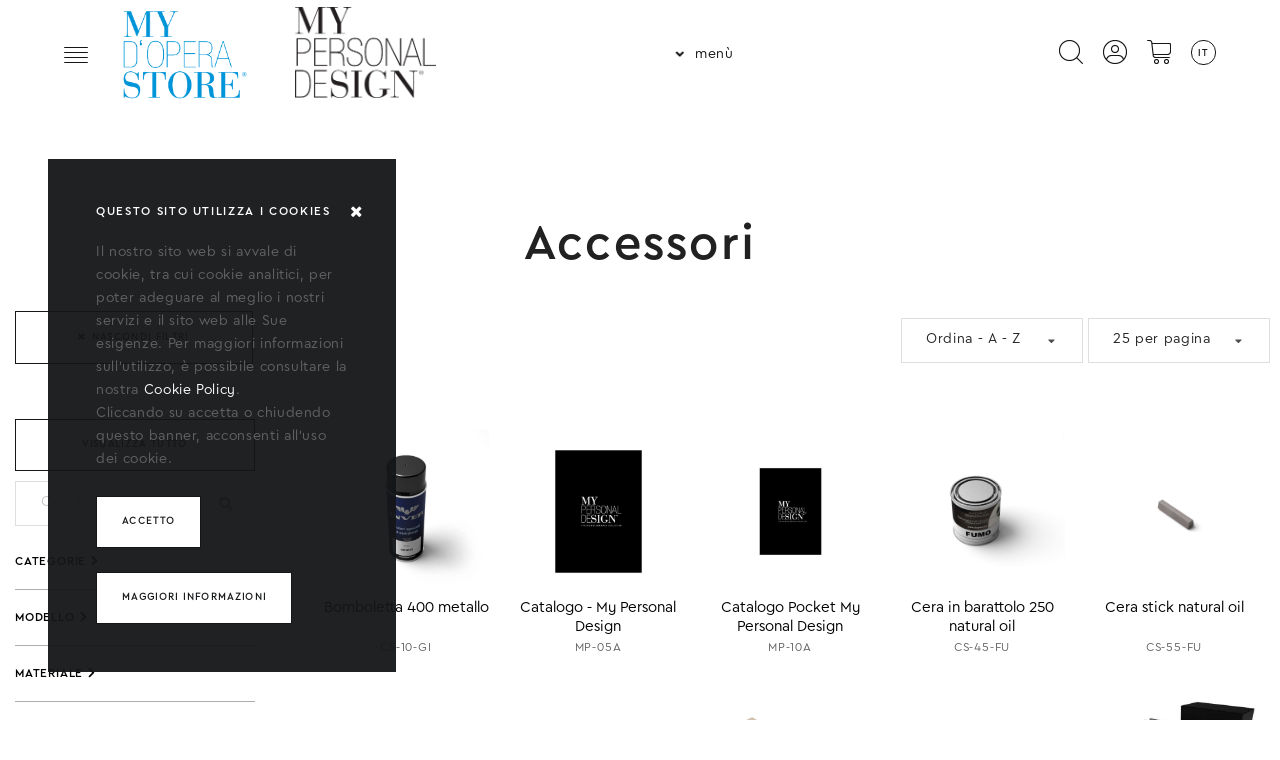

--- FILE ---
content_type: text/html; charset=utf-8
request_url: https://it.doperastore.com/accessori
body_size: 48165
content:
<!DOCTYPE html><html lang="it"><head><meta charSet="utf-8"/><meta name="viewport" content="width=device-width"/><title>Accessori | D&#x27;Opera</title><meta name="description" content="In quest’area puoi trovare un’ampia gamma di accessori per ringhiere, corrimani e tutto il necessario per le scale."/><meta property="og:description" content="In quest’area puoi trovare un’ampia gamma di accessori per ringhiere, corrimani e tutto il necessario per le scale."/><link rel="alternate" hrefLang="en" href="https://en.doperastore.com/accessories"/><link rel="alternate" hrefLang="fr" href="https://fr.doperastore.com/accessoires"/><link rel="alternate" hrefLang="it" href="https://it.doperastore.com/accessori"/><link rel="alternate" hrefLang="es" href="https://es.doperastore.com/accesorios"/><link rel="alternate" hrefLang="pt" href="https://pt.doperastore.com/accesorios"/><link rel="alternate" hrefLang="de" href="https://de.doperastore.com/zubehor"/><link rel="canonical" href="https://it.doperastore.com/accessori"/><meta property="og:type" content="website"/><meta property="og:site_name" content="D&#x27;Opera"/><meta property="og:image" content="https://dopera-production.s3.eu-central-1.amazonaws.com/public/images/components/selection/(CS-10-GI)_BOMBOLETTA_400_METALLO_GI_REN_GRIGIO_a90032c3a2.jpg"/><meta property="og:title" content="Accessori | D&#x27;Opera"/><meta property="og:url" content="https://it.doperastore.com/accessori"/><meta name="next-head-count" content="17"/><link rel="icon" href="/img/dopera-icon-32x32.png" sizes="32x32"/><link rel="icon" href="/img/dopera-icon-192x192.png" sizes="192x192"/><link rel="apple-touch-icon-precomposed" href="/img/dopera-icon-180x180.png"/><style type="text/css">$<!-- -->.fresnel-container{margin:0;padding:0;}
@media not all and (min-width:0px) and (max-width:766.98px){.fresnel-at-mobile_minWidth{display:none!important;}}
@media not all and (min-width:767px) and (max-width:767.98px){.fresnel-at-mobile_maxWidth{display:none!important;}}
@media not all and (min-width:768px) and (max-width:979.98px){.fresnel-at-tablet_minWidth{display:none!important;}}
@media not all and (min-width:980px) and (max-width:990.98px){.fresnel-at-button_backoffice_minWidth{display:none!important;}}
@media not all and (min-width:991px) and (max-width:991.98px){.fresnel-at-tablet_maxWidth{display:none!important;}}
@media not all and (min-width:992px) and (max-width:1180.98px){.fresnel-at-computer_minWidth{display:none!important;}}
@media not all and (min-width:1181px) and (max-width:1229.98px){.fresnel-at-resize_header_minWidth{display:none!important;}}
@media not all and (min-width:1230px) and (max-width:1450.98px){.fresnel-at-table_backoffice_minWidth{display:none!important;}}
@media not all and (min-width:1451px){.fresnel-at-compact_minWidth{display:none!important;}}
@media not all and (max-width:766.98px){.fresnel-lessThan-mobile_maxWidth{display:none!important;}}
@media not all and (max-width:767.98px){.fresnel-lessThan-tablet_minWidth{display:none!important;}}
@media not all and (max-width:979.98px){.fresnel-lessThan-button_backoffice_minWidth{display:none!important;}}
@media not all and (max-width:990.98px){.fresnel-lessThan-tablet_maxWidth{display:none!important;}}
@media not all and (max-width:991.98px){.fresnel-lessThan-computer_minWidth{display:none!important;}}
@media not all and (max-width:1180.98px){.fresnel-lessThan-resize_header_minWidth{display:none!important;}}
@media not all and (max-width:1229.98px){.fresnel-lessThan-table_backoffice_minWidth{display:none!important;}}
@media not all and (max-width:1450.98px){.fresnel-lessThan-compact_minWidth{display:none!important;}}
@media not all and (min-width:767px){.fresnel-greaterThan-mobile_minWidth{display:none!important;}}
@media not all and (min-width:768px){.fresnel-greaterThan-mobile_maxWidth{display:none!important;}}
@media not all and (min-width:980px){.fresnel-greaterThan-tablet_minWidth{display:none!important;}}
@media not all and (min-width:991px){.fresnel-greaterThan-button_backoffice_minWidth{display:none!important;}}
@media not all and (min-width:992px){.fresnel-greaterThan-tablet_maxWidth{display:none!important;}}
@media not all and (min-width:1181px){.fresnel-greaterThan-computer_minWidth{display:none!important;}}
@media not all and (min-width:1230px){.fresnel-greaterThan-resize_header_minWidth{display:none!important;}}
@media not all and (min-width:1451px){.fresnel-greaterThan-table_backoffice_minWidth{display:none!important;}}
@media not all and (min-width:0px){.fresnel-greaterThanOrEqual-mobile_minWidth{display:none!important;}}
@media not all and (min-width:767px){.fresnel-greaterThanOrEqual-mobile_maxWidth{display:none!important;}}
@media not all and (min-width:768px){.fresnel-greaterThanOrEqual-tablet_minWidth{display:none!important;}}
@media not all and (min-width:980px){.fresnel-greaterThanOrEqual-button_backoffice_minWidth{display:none!important;}}
@media not all and (min-width:991px){.fresnel-greaterThanOrEqual-tablet_maxWidth{display:none!important;}}
@media not all and (min-width:992px){.fresnel-greaterThanOrEqual-computer_minWidth{display:none!important;}}
@media not all and (min-width:1181px){.fresnel-greaterThanOrEqual-resize_header_minWidth{display:none!important;}}
@media not all and (min-width:1230px){.fresnel-greaterThanOrEqual-table_backoffice_minWidth{display:none!important;}}
@media not all and (min-width:1451px){.fresnel-greaterThanOrEqual-compact_minWidth{display:none!important;}}
@media not all and (min-width:0px) and (max-width:766.98px){.fresnel-between-mobile_minWidth-mobile_maxWidth{display:none!important;}}
@media not all and (min-width:0px) and (max-width:767.98px){.fresnel-between-mobile_minWidth-tablet_minWidth{display:none!important;}}
@media not all and (min-width:0px) and (max-width:979.98px){.fresnel-between-mobile_minWidth-button_backoffice_minWidth{display:none!important;}}
@media not all and (min-width:0px) and (max-width:990.98px){.fresnel-between-mobile_minWidth-tablet_maxWidth{display:none!important;}}
@media not all and (min-width:0px) and (max-width:991.98px){.fresnel-between-mobile_minWidth-computer_minWidth{display:none!important;}}
@media not all and (min-width:0px) and (max-width:1180.98px){.fresnel-between-mobile_minWidth-resize_header_minWidth{display:none!important;}}
@media not all and (min-width:0px) and (max-width:1229.98px){.fresnel-between-mobile_minWidth-table_backoffice_minWidth{display:none!important;}}
@media not all and (min-width:0px) and (max-width:1450.98px){.fresnel-between-mobile_minWidth-compact_minWidth{display:none!important;}}
@media not all and (min-width:767px) and (max-width:767.98px){.fresnel-between-mobile_maxWidth-tablet_minWidth{display:none!important;}}
@media not all and (min-width:767px) and (max-width:979.98px){.fresnel-between-mobile_maxWidth-button_backoffice_minWidth{display:none!important;}}
@media not all and (min-width:767px) and (max-width:990.98px){.fresnel-between-mobile_maxWidth-tablet_maxWidth{display:none!important;}}
@media not all and (min-width:767px) and (max-width:991.98px){.fresnel-between-mobile_maxWidth-computer_minWidth{display:none!important;}}
@media not all and (min-width:767px) and (max-width:1180.98px){.fresnel-between-mobile_maxWidth-resize_header_minWidth{display:none!important;}}
@media not all and (min-width:767px) and (max-width:1229.98px){.fresnel-between-mobile_maxWidth-table_backoffice_minWidth{display:none!important;}}
@media not all and (min-width:767px) and (max-width:1450.98px){.fresnel-between-mobile_maxWidth-compact_minWidth{display:none!important;}}
@media not all and (min-width:768px) and (max-width:979.98px){.fresnel-between-tablet_minWidth-button_backoffice_minWidth{display:none!important;}}
@media not all and (min-width:768px) and (max-width:990.98px){.fresnel-between-tablet_minWidth-tablet_maxWidth{display:none!important;}}
@media not all and (min-width:768px) and (max-width:991.98px){.fresnel-between-tablet_minWidth-computer_minWidth{display:none!important;}}
@media not all and (min-width:768px) and (max-width:1180.98px){.fresnel-between-tablet_minWidth-resize_header_minWidth{display:none!important;}}
@media not all and (min-width:768px) and (max-width:1229.98px){.fresnel-between-tablet_minWidth-table_backoffice_minWidth{display:none!important;}}
@media not all and (min-width:768px) and (max-width:1450.98px){.fresnel-between-tablet_minWidth-compact_minWidth{display:none!important;}}
@media not all and (min-width:980px) and (max-width:990.98px){.fresnel-between-button_backoffice_minWidth-tablet_maxWidth{display:none!important;}}
@media not all and (min-width:980px) and (max-width:991.98px){.fresnel-between-button_backoffice_minWidth-computer_minWidth{display:none!important;}}
@media not all and (min-width:980px) and (max-width:1180.98px){.fresnel-between-button_backoffice_minWidth-resize_header_minWidth{display:none!important;}}
@media not all and (min-width:980px) and (max-width:1229.98px){.fresnel-between-button_backoffice_minWidth-table_backoffice_minWidth{display:none!important;}}
@media not all and (min-width:980px) and (max-width:1450.98px){.fresnel-between-button_backoffice_minWidth-compact_minWidth{display:none!important;}}
@media not all and (min-width:991px) and (max-width:991.98px){.fresnel-between-tablet_maxWidth-computer_minWidth{display:none!important;}}
@media not all and (min-width:991px) and (max-width:1180.98px){.fresnel-between-tablet_maxWidth-resize_header_minWidth{display:none!important;}}
@media not all and (min-width:991px) and (max-width:1229.98px){.fresnel-between-tablet_maxWidth-table_backoffice_minWidth{display:none!important;}}
@media not all and (min-width:991px) and (max-width:1450.98px){.fresnel-between-tablet_maxWidth-compact_minWidth{display:none!important;}}
@media not all and (min-width:992px) and (max-width:1180.98px){.fresnel-between-computer_minWidth-resize_header_minWidth{display:none!important;}}
@media not all and (min-width:992px) and (max-width:1229.98px){.fresnel-between-computer_minWidth-table_backoffice_minWidth{display:none!important;}}
@media not all and (min-width:992px) and (max-width:1450.98px){.fresnel-between-computer_minWidth-compact_minWidth{display:none!important;}}
@media not all and (min-width:1181px) and (max-width:1229.98px){.fresnel-between-resize_header_minWidth-table_backoffice_minWidth{display:none!important;}}
@media not all and (min-width:1181px) and (max-width:1450.98px){.fresnel-between-resize_header_minWidth-compact_minWidth{display:none!important;}}
@media not all and (min-width:1230px) and (max-width:1450.98px){.fresnel-between-table_backoffice_minWidth-compact_minWidth{display:none!important;}}</style><script src="https://maps.googleapis.com/maps/api/js?key=AIzaSyDNGPKF6WujJLYLFpODzj4qetxFA_ldlLA&amp;libraries=places"></script><link data-next-font="" rel="preconnect" href="/" crossorigin="anonymous"/><link rel="preload" href="/_next/static/css/467a24b565bc0fbc.css" as="style"/><link rel="stylesheet" href="/_next/static/css/467a24b565bc0fbc.css" data-n-g=""/><noscript data-n-css=""></noscript><script defer="" nomodule="" src="/_next/static/chunks/polyfills-42372ed130431b0a.js"></script><script src="/_next/static/chunks/webpack-f23d233ded4aedef.js" defer=""></script><script src="/_next/static/chunks/framework-945b357d4a851f4b.js" defer=""></script><script src="/_next/static/chunks/main-650af92c4e7618b0.js" defer=""></script><script src="/_next/static/chunks/pages/_app-dff6bb14754dd6d5.js" defer=""></script><script src="/_next/static/chunks/9085-62cf447708cbb336.js" defer=""></script><script src="/_next/static/chunks/8778-8dde68e5e5bc0ca6.js" defer=""></script><script src="/_next/static/chunks/6977-959906449d5f4982.js" defer=""></script><script src="/_next/static/chunks/6773-0bc7d4a9d1a77688.js" defer=""></script><script src="/_next/static/chunks/2082-34f4f2e5bd487b74.js" defer=""></script><script src="/_next/static/chunks/7961-fa7739e43c990780.js" defer=""></script><script src="/_next/static/chunks/8493-73de5cbc64d90858.js" defer=""></script><script src="/_next/static/chunks/7651-2e8d8c9ced4fde53.js" defer=""></script><script src="/_next/static/chunks/2722-0b926bd4c799048a.js" defer=""></script><script src="/_next/static/chunks/1726-6bda78fcb947f610.js" defer=""></script><script src="/_next/static/chunks/1925-697b38770b23bda2.js" defer=""></script><script src="/_next/static/chunks/1141-8f64dc6fd5bb34a2.js" defer=""></script><script src="/_next/static/chunks/pages/routed/frontoffice/accessories-fe4aa0c1d0ac3096.js" defer=""></script><script src="/_next/static/EWACAE9gC-LjVxkkEpTpn/_buildManifest.js" defer=""></script><script src="/_next/static/EWACAE9gC-LjVxkkEpTpn/_ssgManifest.js" defer=""></script></head><body itemscope="" itemType="http://schema.org/WebPage"><div id="__next"><div class="customer-layout"><div class="pushable page-container"><div style="overflow:hidden;position:fixed;top:0" class="ui overlay left sidebar sidebar-menu"><nav style="text-align:center;height:100%;display:flex;flex-flow:column" itemscope="" itemType="http://schema.org/SiteNavigationElement"><div class="white-menu-div" style="position:relative"><div style="border:none;box-shadow:none;background-color:transparent;height:32px"><div class="ui borderless sidebar-section sidebar-section-left menu"><div class="item"><img src="/img/close-icon.png" class="pointer" style="width:20px;height:20px" alt="close icon"/></div><div class="fresnel-container fresnel-between-tablet_minWidth-compact_minWidth fresnel-:Ril6l6: item mobile-logo"><div itemProp="url"><a class="black" title="Home" itemProp="url" href="https://it.doperastore.com/"><img src="/img/logo-top-dopera-black.png" alt="logo" class="ui image logo logo-image"/></a></div></div></div><div class="fresnel-container fresnel-lessThan-tablet_minWidth fresnel-:R4l6l6: sidebar-section sidebar-section-center"><a class="pointer"><img src="/img/icon/search-black.png" width="24" height="24" class="icon-sidebar" alt="search black"/></a><a class="pointer"><img src="/img/icon/user-black.png" width="24" height="24" class="icon-sidebar" alt="user black"/></a><a class="black uppercase languageLogoHeader pointer menu-item-child">it</a></div><div class="fresnel-container fresnel-lessThan-tablet_minWidth fresnel-:R6l6l6: sidebar-section sidebar-section-right"><div itemProp="url"><a class="black subtitle-3 menu-item-child circled-number-parent" title="Carrello" itemProp="url" href="https://it.doperastore.com/carrello"><img src="/img/icon/cart-black.png" style="width:24px;height:24px" alt="black cart"/></a></div></div></div><div class="title-menu-sidebar mobile-menu"><div class="div-menu-link" itemProp="url"><a title="Scale configurabili" itemProp="url" href="https://it.doperastore.com/scale">Scale configurabili</a></div><div class="div-menu-link" itemProp="url"><a title="Scale in kit" itemProp="url" href="https://it.doperastore.com/scale-in-kit">Scale in kit</a></div><div class="div-menu-link" itemProp="url"><a title="Ringhiere" itemProp="url" href="https://it.doperastore.com/ringhiere">Ringhiere</a></div><div class="div-menu-link" itemProp="url"><a title="Componenti" itemProp="url" href="https://it.doperastore.com/componenti">Componenti</a></div><div class="div-menu-link" itemProp="url"><a title="Accessori" itemProp="url" href="https://it.doperastore.com/accessori">Accessori</a></div></div></div><div class="title-menu-sidebar pages-menu-div" style="margin-bottom:85px"><div itemProp="url"><a class="black" title="Documenti" itemProp="url" href="https://it.doperastore.com/documenti">Documenti</a></div><div class="div-menu-link" itemProp="url"><a class="black" title="Chi siamo" itemProp="url" href="https://it.doperastore.com/chi-siamo">Chi siamo</a></div><div class="div-menu-link" itemProp="url"><a class="black" title="Contattaci" itemProp="url" href="https://it.doperastore.com/contatti">Contattaci</a></div><div class="fresnel-container fresnel-lessThan-tablet_minWidth fresnel-:R296l6:"><div class="div-menu-link" itemProp="url" style="display:inline-flex;width:150px;margin-top:70px"><span itemProp="url"><a href="https://doperadesign.com" rel="noreferrer"><img src="/img/logo-mypersonaldesign-black.png" alt="my personal design" class="ui image"/></a></span></div></div></div><div class="subtitle-2 div-menu-terms" style="flex-grow:1;position:relative"><div class="terms-wrapper"><span itemProp="url" class="sidebar-bottom-voices"><a class="black" title="Condizioni generali di vendita" itemProp="url" href="https://it.doperastore.com/condizioni-generali-di-vendita">Condizioni generali di vendita</a></span><span itemProp="url" class="sidebar-bottom-voices"></span></div><div class="help-box"><div class="black subtitle-2 need-help-wrapper"><span>Serve aiuto?</span><div>+39 0543 722777</div></div></div></div></nav></div><div style="background:white;text-align:center" class="ui overlay top sidebar topbar"><div class="topbar-wrapper"><div id="login-grid" class="topbar-grid"><div class="white-bg"><div style="position:relative"><img src="/img/close-icon.png" class="custombar-close-icon" style="width:20px;height:20px" alt="close icon"/><div class="fresnel-container fresnel-lessThan-tablet_minWidth fresnel-:R15al6:"><div style="padding:45px 0"><img src="/img/icon/user-active.png" width="24" height="24" class="icon-header" alt="user active"/><span class="subtitle-1-5">Account</span></div><span class="subtitle-1-5" style="margin:10px"><span>Accedi al tuo account o<!-- --> </span><a class="pointer paddingBottom5 border-bottom black" title="register" itemProp="url" href="https://it.doperastore.com/registrati">Registrati</a><span> <!-- -->Ora</span></span></div></div><div class="topbar-content"><div><div class="fresnel-container fresnel-greaterThanOrEqual-tablet_minWidth fresnel-:Rpal6:"><img src="/img/icon/user-black.png" width="24" height="24" class="icon-header" alt="user"/><span class="subtitle-1-5" style="margin:10px"><span>Accedi al tuo account o<!-- --> </span><a class="pointer paddingBottom5 border-bottom black" title="register" itemProp="url" href="https://it.doperastore.com/registrati">Registrati</a><span> <!-- -->Ora</span></span></div></div><div class="title-1 marginBottom96 marginTop48-2">Login</div><div><form class="ui form central-form centralSection2"><div class="field responsive-input"><div class="ui input"><input placeholder="Email" name="email" autoComplete="email" type="email" value=""/></div></div><div class="field responsive-input"><div class="ui input"><input placeholder="Password" name="pwd" autoComplete="current-password" type="password" value=""/></div></div><div class="ui middle aligned grid marginTop32-2"><div class="two column row noPaddings"><div class="left aligned ten wide column"><a class="grey-2 infoText-4 pointer" title="forgot password" itemProp="url" href="https://it.doperastore.com/password-dimenticata"><div>Hai dimenticato la <span style="font-weight: bold; color: black;">password</span>?</div></a></div><div class="right aligned six wide column"><button class="ui black disabled button button-1 white" disabled="" type="button" tabindex="-1">Accedi</button></div></div></div></form></div></div></div></div></div></div><div style="background:white" class="ui overlay top sidebar topbar topbar-lang-switcher"><div class="topbar-wrapper" style="overflow:visible"><div id="lang-grid" class="topbar-grid"><div class="white-bg"><div style="position:relative"><img alt="close" src="/img/close-icon.png" class="custombar-close-icon"/><div class="fresnel-container fresnel-lessThan-tablet_minWidth fresnel-:R15el6:"><div style="padding:45px 0"><div class="black-bg uppercase languageLogoHeader menu-item-child" style="color:white">it</div></div></div></div><div class="topbar-content"><div><i aria-hidden="true" class="world large icon"></i><span class="subtitle-1-5" style="margin:10px">Lingua italiana e prezzi in euro</span></div><div class="title-1 marginBottom96 marginTop48-2">Cambia lingua</div><form style="margin-top:40px" class="ui form centralSection2 central-form"><div style="margin-top:7px" role="listbox" aria-expanded="false" class="ui fluid selection dropdown dropdown-lang" tabindex="0"><div aria-atomic="true" aria-live="polite" role="alert" class="divider text">Italiano</div><i aria-hidden="true" class="dropdown icon"></i><div class="menu transition"><div style="pointer-events:all" role="option" aria-checked="false" aria-selected="false" class="item"><span class="text">English</span></div><div style="pointer-events:all" role="option" aria-checked="false" aria-selected="false" class="item"><span class="text">Français</span></div><div style="pointer-events:all" role="option" aria-checked="true" aria-selected="true" class="active selected item"><span class="text">Italiano</span></div><div style="pointer-events:all" role="option" aria-checked="false" aria-selected="false" class="item"><span class="text">Español</span></div><div style="pointer-events:all" role="option" aria-checked="false" aria-selected="false" class="item"><span class="text">Português</span></div><div style="pointer-events:all" role="option" aria-checked="false" aria-selected="false" class="item"><span class="text">Deutsch</span></div></div></div><button style="margin-top:30px" class="ui black button button-1 white">Applica</button></form></div></div></div></div></div><div style="background:white;text-align:center" class="ui overlay top sidebar topbar"><div class="topbar-wrapper search-wrapper"><div id="search-grid" class="topbar-grid"><div class="white-bg search-white-box"><div style="position:relative"><img alt="close" src="/img/close-icon.png" class="custombar-close-icon" style="width:20px;height:20px"/><div class="fresnel-container fresnel-lessThan-tablet_minWidth fresnel-:R4lil6:"><div style="padding:45px 0"><img alt="search" width="24" height="24" src="/img/icon/search-active.png" class="icon-header"/><span class="subtitle-1-5">Cerca</span></div></div></div><div id="search-content" class="topbar-content"><div><div class="subtitle-1-5" style="margin-bottom:10px"><i aria-hidden="true" class="search big icon hide-on-mobile"></i><span style="margin-left:15px">Cerca per tipologia o nome del prodotto</span></div><div class="centralSection textAlignCenter"><div class="ui fluid input"><input placeholder="Cosa stai cercando?" id="searchInput" autoComplete="off" type="text"/></div></div></div></div></div></div></div></div><div class="pusher"><nav class="header" itemscope="" itemType="http://schema.org/SiteNavigationElement"><div class="sections-container header-bg-white"><div class="ui borderless header-section header-section-left menu"><div class="item"><span class="menu-opener"><img src="/img/sidebar-black.png" width="24" height="16" alt=""/></span></div><div class="fresnel-container fresnel-greaterThanOrEqual-tablet_minWidth fresnel-:R25ml6:"><div class="item"><span itemProp="url"><a class="black" title="logo" itemProp="url" href="https://it.doperastore.com/"><div class="fresnel-container fresnel-greaterThanOrEqual-tablet_minWidth fresnel-:Re5ml6:"><img height="95" src="/img/logo-dopera-verticale-black.png" alt="logo" class="ui image logo-my-dopera-store"/></div><div class="fresnel-container fresnel-lessThan-tablet_minWidth fresnel-:Rm5ml6:"></div></a></span></div></div><div class="fresnel-container fresnel-greaterThanOrEqual-tablet_minWidth fresnel-:R35ml6:"><div class="item"><span itemProp="url" style="height:35px"><a href="https://doperadesign.com" rel="noreferrer"><img src="/img/logo-mypersonaldesign-black.png" alt="my personal design" class="ui image logo-my-personal-design"/></a></span></div></div></div><div class="fresnel-container fresnel-lessThan-tablet_minWidth fresnel-:R9ml6:"><div class="ui borderless header-section header-section-center menu"><div class="item"><span itemProp="url"><a class="black" title="logo" itemProp="url" href="https://it.doperastore.com/"><div class="fresnel-container fresnel-greaterThanOrEqual-tablet_minWidth fresnel-:R39ml6:"></div><div class="fresnel-container fresnel-lessThan-tablet_minWidth fresnel-:R59ml6:"><img height="95" src="/img/logo-dopera-black.png" alt="logo" class="ui image logo"/></div></a></span></div></div></div><div class="ui borderless header-section header-section-center header-dropdown-center menu"><div class="item header-menu-item"><div role="listbox" aria-expanded="false" class="ui simple dropdown black infoText-3 menu-item-child" tabindex="0"><span itemProp="url"><i style="width:24px;height:20px;position:relative;top:1px" aria-hidden="true" class="angle down icon"></i><span class="menu-profile-text subtitle-hover"><span>menù</span></span></span><div class="menu transition pages-dropdown dropdown-logout white-bg"><div role="option" class="item pages-dropdown-item"><a class="black infoText-3" title="Scale configurabili" itemProp="url" href="https://it.doperastore.com/scale"><span>Scale configurabili</span></a></div><div role="option" class="item pages-dropdown-item"><a class="black infoText-3" title="Scale in kit" itemProp="url" href="https://it.doperastore.com/scale-in-kit"><span>Scale in kit</span></a></div><div role="option" class="item pages-dropdown-item"><a class="black infoText-3" title="Ringhiere" itemProp="url" href="https://it.doperastore.com/ringhiere"><span>Ringhiere</span></a></div><div role="option" class="item pages-dropdown-item"><a class="black infoText-3" title="Componenti" itemProp="url" href="https://it.doperastore.com/componenti"><span>Componenti</span></a></div><div role="option" class="item pages-dropdown-item"><a class="black infoText-3" title="Accessori" itemProp="url" href="https://it.doperastore.com/accessori"><span>Accessori</span></a></div><div role="option" class="item pages-dropdown-item"><a class="black infoText-3" title="Documenti" itemProp="url" href="https://it.doperastore.com/documenti"><span>Documenti</span></a></div></div></div></div></div><div class="ui borderless header-section header-section-center header-menu-center menu"><div class="item header-menu-item subtitle-hover"><div class="black infoText-3 menu-item-child" itemProp="url"><a class="black infoText-3" title="Scale configurabili" itemProp="url" href="https://it.doperastore.com/scale"><span>Scale configurabili</span></a></div></div><div class="item header-menu-item subtitle-hover"><div class="black infoText-3 menu-item-child" itemProp="url"><a class="black infoText-3" title="Scale in kit" itemProp="url" href="https://it.doperastore.com/scale-in-kit"><span>Scale in kit</span></a></div></div><div class="item header-menu-item subtitle-hover"><div class="black infoText-3 menu-item-child" itemProp="url"><a class="black infoText-3" title="Ringhiere" itemProp="url" href="https://it.doperastore.com/ringhiere"><span>Ringhiere</span></a></div></div><div class="item header-menu-item subtitle-hover"><div class="black infoText-3 menu-item-child" itemProp="url"><a class="black infoText-3" title="Componenti" itemProp="url" href="https://it.doperastore.com/componenti"><span>Componenti</span></a></div></div><div class="item header-menu-item subtitle-hover"><div class="black infoText-3 menu-item-child" itemProp="url"><a class="black infoText-3" title="Accessori" itemProp="url" href="https://it.doperastore.com/accessori"><span>Accessori</span></a></div></div><div class="item header-menu-item subtitle-hover"><div class="black infoText-3" itemProp="url"><a class="black infoText-3" title="Documenti" itemProp="url" href="https://it.doperastore.com/documenti"><span>Documenti</span></a></div></div></div><div class="ui borderless header-section header-section-right header-menu-profile menu"><div class="fresnel-container fresnel-greaterThanOrEqual-tablet_minWidth fresnel-:R1lml6: item pointer header-menu-item hover-title-wrapper"><a class="black subtitle-3 menu-item-child" style="margin-left:30px"><img src="/img/icon/search-black.png" width="24" height="24" class="icon-header" alt="search"/><span class="subtitle-hover"><span class="menu-profile-text">Cerca</span></span><div class="black subtitle-3 display-on-parent-over"><span>Cerca</span></div></a></div><div class="fresnel-container fresnel-greaterThanOrEqual-tablet_minWidth fresnel-:R2lml6: item pointer header-menu-item"><a class="black subtitle-3 menu-item-child"><img src="/img/icon/user-black.png" width="24" height="24" class="icon-header" alt="user"/><span class="menu-profile-text subtitle-hover"><span>Profilo</span></span></a></div><div class="item header-menu-item hover-title-wrapper"><div itemProp="url"><a class="black subtitle-3 menu-item-child circled-number-parent" title="Carrello" itemProp="url" href="https://it.doperastore.com/carrello"><img src="/img/icon/cart-black.png" width="24" height="24" class="icon-header" alt="cart"/><span class="menu-profile-text subtitle-hover"><span>Carrello</span></span></a><div class="black subtitle-3 display-on-parent-over"><span>Carrello</span></div></div></div><div class="fresnel-container fresnel-greaterThanOrEqual-tablet_minWidth fresnel-:R4lml6: item header-menu-item hover-title-wrapper"><a class="uppercase languageLogoHeader pointer menu-item-child black">it</a><div class="black subtitle-3 display-on-parent-over"><span>Lingua</span></div></div></div></div></nav><div class="central-container top-from-header"><div class="centralSection"><div class="textAlignCenter"><h1 class="title-2" style="margin-top:130px;font-weight:normal">Accessori</h1><div class="filters-section-container"><div class="section-padding"><div class="columns-container"><div class="column-left header"><button class="ui button whiteButton component-hide-filters-button"><i aria-hidden="true" class="remove icon"></i>Nascondi filtri</button></div><div class="column-right header" style="flex-wrap:wrap;justify-content:flex-end"><div class="results-count"></div><div class="ordering-dropdown" style="text-align:right"><div role="listbox" aria-expanded="false" class="ui selection dropdown" tabindex="0"><div aria-atomic="true" aria-live="polite" role="alert" class="divider text">Ordina - A - Z</div><i aria-hidden="true" class="dropdown icon"></i><div class="menu transition"><div style="pointer-events:all" role="option" aria-checked="true" aria-selected="true" class="active selected item"><span class="text">Ordina - A - Z</span></div><div style="pointer-events:all" role="option" aria-checked="false" aria-selected="false" class="item"><span class="text">Ordina - Z - A</span></div></div></div></div><div class="per-page-dropdown" style="text-align:right"><div role="listbox" aria-expanded="false" class="ui selection dropdown textAlignLeft" tabindex="0"><div aria-atomic="true" aria-live="polite" role="alert" class="divider text">25 per pagina</div><i aria-hidden="true" class="dropdown icon"></i><div class="menu transition"><div style="pointer-events:all" role="option" aria-checked="false" aria-selected="false" class="item"><span class="text">10 per pagina</span></div><div style="pointer-events:all" role="option" aria-checked="true" aria-selected="true" class="active selected item"><span class="text">25 per pagina</span></div><div style="pointer-events:all" role="option" aria-checked="false" aria-selected="false" class="item"><span class="text">50 per pagina</span></div><div style="pointer-events:all" role="option" aria-checked="false" aria-selected="false" class="item"><span class="text">100 per pagina</span></div></div></div></div></div></div><div class="columns-container"><div class="column-left"><button style="width:100%" class="ui button button-1 whiteButton">Visualizza tutto</button><div class="search-box"><div class="field"><div class="ui icon input"><input placeholder="Cerca..." type="text" value=""/><i aria-hidden="true" class="search link icon"></i></div></div></div><div class="filter-container"><div class="level main"><div class="level-header"><div class="level-expander"><span class="level-name uppercase">Categorie<i style="width:0;margin:0 0 0 5px" aria-hidden="true" class="chevron right icon"></i></span></div><span class="level-counter"></span></div></div></div><div class="filter-container"><div class="level main"><div class="level-header"><div class="level-expander"><span class="level-name uppercase">Modello<i style="width:0;margin:0 0 0 5px" aria-hidden="true" class="chevron right icon"></i></span></div><span class="level-counter"></span></div></div></div><div class="filter-container"><div class="level main"><div class="level-header"><div class="level-expander"><span class="level-name uppercase">Materiale<i style="width:0;margin:0 0 0 5px" aria-hidden="true" class="chevron right icon"></i></span></div><span class="level-counter"></span></div></div></div><div class="filter-container"><div class="level main"><div class="level-header"><div class="level-expander"><span class="level-name uppercase">Colore<i style="width:0;margin:0 0 0 5px" aria-hidden="true" class="chevron right icon"></i></span></div><span class="level-counter"></span></div></div></div><div class="filter-container"><div class="level main"><div class="level-header"><div class="level-expander"><span class="level-name uppercase">Finitura Superficiale<i style="width:0;margin:0 0 0 5px" aria-hidden="true" class="chevron right icon"></i></span></div><span class="level-counter"></span></div></div></div><div class="filter-container"><div class="level main"><div class="level-header"><div class="level-expander"><span class="level-name uppercase">Trattamento Superficiale<i style="width:0;margin:0 0 0 5px" aria-hidden="true" class="chevron right icon"></i></span></div><span class="level-counter"></span></div></div></div><div class="filter-container"><div class="level main"><div class="level-header"><div class="level-expander"><span class="level-name uppercase">Applicazione<i style="width:0;margin:0 0 0 5px" aria-hidden="true" class="chevron right icon"></i></span></div><span class="level-counter"></span></div></div></div><div class="filter-container"><div class="level main"><div class="level-header"><div class="level-expander"><span class="level-name uppercase">Destinazione d&#x27;uso<i style="width:0;margin:0 0 0 5px" aria-hidden="true" class="chevron right icon"></i></span></div><span class="level-counter"></span></div></div></div><div class="filter-container"><div class="level main"><div class="level-header"><div class="level-expander"><span class="level-name uppercase">Compatibilità<i style="width:0;margin:0 0 0 5px" aria-hidden="true" class="chevron right icon"></i></span></div><span class="level-counter"></span></div></div></div><div class="filter-container"><div class="level main"><div class="level-header"><div class="level-expander"><span class="level-name uppercase">Componenti accessori per scale<i style="width:0;margin:0 0 0 5px" aria-hidden="true" class="chevron right icon"></i></span></div><span class="level-counter"></span></div></div></div></div><div class="column-right"><div class="results-container"><div><div class="result-container" itemscope=""><a class="result" title="CS-10-GI" itemProp="url" href="https://it.doperastore.com/prodotti/cs-10-gi"><div class="result-image"><img itemProp="image" src="https://dopera-production.s3.eu-central-1.amazonaws.com/public/images/components/selection/(CS-10-GI)_BOMBOLETTA_400_METALLO_GI_REN_GRIGIO_a90032c3a2.jpg" alt="" class="ui image"/></div><div class="result-name ellipsis"><span itemProp="name">Bomboletta 400 metallo</span></div><div class="result-code">CS-10-GI</div></a></div></div><div><div class="result-container" itemscope=""><a class="result" title="MP-05A" itemProp="url" href="https://it.doperastore.com/prodotti/mp-05a"><div class="result-image"><img itemProp="image" src="https://dopera-production.s3.eu-central-1.amazonaws.com/public/images/components/selection/(MP-05A)_CATALOGO_GENERALE_A4_REN_2b44ec005b.jpg" alt="" class="ui image"/></div><div class="result-name ellipsis"><span itemProp="name">Catalogo - My Personal Design</span></div><div class="result-code">MP-05A</div></a></div></div><div><div class="result-container" itemscope=""><a class="result" title="MP-10A" itemProp="url" href="https://it.doperastore.com/prodotti/mp-10a"><div class="result-image"><img itemProp="image" src="https://dopera-production.s3.eu-central-1.amazonaws.com/public/images/components/selection/(MP-10A)_CATALOGO_GENERALE_A5_REN_719ae84df7.jpg" alt="" class="ui image"/></div><div class="result-name ellipsis"><span itemProp="name">Catalogo Pocket My Personal Design</span></div><div class="result-code">MP-10A</div></a></div></div><div><div class="result-container" itemscope=""><a class="result" title="CS-45-FU" itemProp="url" href="https://it.doperastore.com/prodotti/cs-45-fu"><div class="result-image"><img itemProp="image" src="https://dopera-production.s3.eu-central-1.amazonaws.com/public/images/components/background/(CS-45-FU)_CERA_IN_BARATTOLO_250_NATURAL_OIL_FU_RE_af104926b6.jpg" alt="" class="ui image"/></div><div class="result-name ellipsis"><span itemProp="name">Cera in barattolo 250 natural oil</span></div><div class="result-code">CS-45-FU</div></a></div></div><div><div class="result-container" itemscope=""><a class="result" title="CS-55-FU" itemProp="url" href="https://it.doperastore.com/prodotti/cs-55-fu"><div class="result-image"><img itemProp="image" src="https://dopera-production.s3.eu-central-1.amazonaws.com/public/images/components/background/(CS-55-FU)_CERA_STICK_NATURAL_OIL_FU_REN_FUMO_ec74412255.jpg" alt="" class="ui image"/></div><div class="result-name ellipsis"><span itemProp="name">Cera stick natural oil</span></div><div class="result-code">CS-55-FU</div></a></div></div><div><div class="result-container" itemscope=""><a class="result" title="RV1-80A-ZB" itemProp="url" href="https://it.doperastore.com/prodotti/rv1-80a-zb"><div class="result-image"><img itemProp="image" src="https://dopera-production.s3.eu-central-1.amazonaws.com/public/images/components/selection/(RV1-80A-ZB)_CHIAVE_BOCCOLA_REGOLABILE_RV1_REN_ZIN_4d978df9f3.jpg" alt="" class="ui image"/></div><div class="result-name ellipsis"><span itemProp="name">Chiave boccola regolabile RV1</span></div><div class="result-code">RV1-80A-ZB</div></a></div></div><div><div class="result-container" itemscope=""><a class="result" title="S20-15A-ZB" itemProp="url" href="https://it.doperastore.com/prodotti/s20-15a-zb"><div class="result-image"><img itemProp="image" src="https://dopera-production.s3.eu-central-1.amazonaws.com/public/images/components/selection/(S20-15A-ZB)_CHIAVE_PER_FISSAGGIO_TELESCOPICO_S20__559f02fd8b.jpg" alt="" class="ui image"/></div><div class="result-name ellipsis"><span itemProp="name">Chiave per fissaggio telescopico S20</span></div><div class="result-code">S20-15A-ZB</div></a></div></div><div><div class="result-container" itemscope=""><a class="result" title="R6-105A-GR" itemProp="url" href="https://it.doperastore.com/prodotti/r6-105a-gr"><div class="result-image"><img itemProp="image" src="https://dopera-production.s3.eu-central-1.amazonaws.com/public/images/components/selection/(R6-105A-GR)_DIMA_DI_FORATURA_R6_REN_GREZZO_6687629591.jpg" alt="" class="ui image"/></div><div class="result-name ellipsis"><span itemProp="name">Dima di foratura R6</span></div><div class="result-code">R6-105A-GR</div></a></div></div><div><div class="result-container" itemscope=""><a class="result" title="R7-01A-GR" itemProp="url" href="https://it.doperastore.com/prodotti/r7-01a-gr"><div class="result-image"><img itemProp="image" src="https://dopera-production.s3.eu-central-1.amazonaws.com/public/images/components/selection/(R7-01A-GR)_DIMA_DI_FORATURA_R7_REN_GREZZO_db89c94b82.jpg" alt="" class="ui image"/></div><div class="result-name ellipsis"><span itemProp="name">Dima di foratura R7</span></div><div class="result-code">R7-01A-GR</div></a></div></div><div><div class="result-container" itemscope=""><a class="result" title="EX-17A" itemProp="url" href="https://it.doperastore.com/prodotti/ex-17a"><div class="result-image"><img itemProp="image" src="https://dopera-production.s3.eu-central-1.amazonaws.com/public/images/components/selection/EX-17A_4ed9832d87.jpg" alt="" class="ui image"/></div><div class="result-name ellipsis"><span itemProp="name">Espositore portatile metal e wood oil</span></div><div class="result-code">EX-17A</div></a></div></div><div><div class="result-container" itemscope=""><a class="result" title="CS-05A-NC" itemProp="url" href="https://it.doperastore.com/prodotti/cs-05a-nc"><div class="result-image"><img itemProp="image" src="https://dopera-production.s3.eu-central-1.amazonaws.com/public/images/components/selection/Confezione_cosmesi_aperto_e51c3fe7b4.jpg" alt="" class="ui image"/></div><div class="result-name ellipsis"><span itemProp="name">Kit mantenimento e ripristino natural oil</span></div><div class="result-code">CS-05A-NC</div></a></div></div><div><div class="result-container" itemscope=""><a class="result" title="CS-65-FU" itemProp="url" href="https://it.doperastore.com/prodotti/cs-65-fu"><div class="result-image"><img itemProp="image" src="https://dopera-production.s3.eu-central-1.amazonaws.com/public/images/components/background/(CS-65-FU)_PENNARELLO_NATURAL_OIL_FU_REN_FUMO_698f643c0d.jpg" alt="" class="ui image"/></div><div class="result-name ellipsis"><span itemProp="name">Pennarello natural oil</span></div><div class="result-code">CS-65-FU</div></a></div></div><div><div class="result-container" itemscope=""><a class="result" title="S20-20A" itemProp="url" href="https://it.doperastore.com/prodotti/s20-20a"><div class="result-image"><img itemProp="image" src="https://dopera-production.s3.eu-central-1.amazonaws.com/public/images/components/selection/Punta_legno_8274c499fc.jpg" alt="" class="ui image"/></div><div class="result-name ellipsis"><span itemProp="name">Punta per legno Ø 16 - 29 S20</span></div><div class="result-code">S20-20A</div></a></div></div><div><div class="result-container" itemscope=""><a class="result" title="S20-25A" itemProp="url" href="https://it.doperastore.com/prodotti/s20-25a"><div class="result-image"><img itemProp="image" src="https://dopera-production.s3.eu-central-1.amazonaws.com/public/images/components/selection/Punta_muro_28f50345fb.jpg" alt="" class="ui image"/></div><div class="result-name ellipsis"><span itemProp="name">Punta per muro Ø 30 S20</span></div><div class="result-code">S20-25A</div></a></div></div><div><div class="result-container" itemscope=""><a class="result" title="CS-25-FU" itemProp="url" href="https://it.doperastore.com/prodotti/cs-25-fu"><div class="result-image"><img itemProp="image" src="https://dopera-production.s3.eu-central-1.amazonaws.com/public/images/components/background/(CS-25-FU)_RITOCCO_30_NATURAL_OIL_FU_REN_FUMO_e850353f0d.jpg" alt="" class="ui image"/></div><div class="result-name ellipsis"><span itemProp="name">Ritocco 30 natural oil</span></div><div class="result-code">CS-25-FU</div></a></div></div></div></div></div><div class="columns-container"><div class="column-left"></div><div class="column-right"></div></div></div></div></div></div><div class="space-top"><div class="grey-1-bg"><div class="paddingTopBottom48 paddingsLeftRight128 textAlignCenter"><div class="ui vertically divided grid noMargins noPaddings"><div class="row noMargins noPaddings"><div class="five wide computer sixteen wide mobile five wide tablet column noMargins noPaddings"><div class="subtitle-1 black">Pagamenti sicuri</div><div class="infoText-5 grey-2 marginTop32 paddingsLeftRight32">Visa, Mastercard <!-- -->e<!-- --> Paypal</div></div><div class="six wide computer sixteen wide mobile six wide tablet column noMargins noPaddings"><div class="marginTop32-onlyMobile"><div class="subtitle-1 black">Consegne puntuali</div><div class="infoText-5 grey-2 marginTop32 paddingsLeftRight32">Consegna a domicilio secondo il programma scelto</div></div></div><div class="five wide computer sixteen wide mobile five wide tablet column noMargins noPaddings"><div class="marginTop32-onlyMobile"><div class="subtitle-1 black">Servizio clienti</div><div class="infoText-5 grey-2 marginTop32 paddingsLeftRight32"><span>Dal lunedì al venerdì<!-- --> <span>9:00 – 12:00</span> <!-- -->e<!-- --> <span>14:30 – 17:30</span></span><br/><span>Tel.<span class="infoText-5-bold black phone-number"> +39 0543 722777</span></span><br/><span>commerciale@dopera.eu</span></div></div></div></div></div></div></div></div></div><div class="footer-container black-bg"><div class="marginTopBottomFooter paddingsLeftRight64" style="width:100%"><div class="ui vertically divided grid footer-grid noMargins noPaddings"><div class="fresnel-container fresnel-greaterThanOrEqual-computer_minWidth fresnel-:R7ml6: three column row noMargins noPaddings"><div class="left aligned column noMargins noPaddings"><div class="white infoText-3 footer-policy" style="display:flex;align-items:center;justify-content:center"><a class="white text-centered" title="privacy policy" itemProp="url" href="https://it.doperastore.com/privacy-policy">Privacy Policy</a><a class="white  text-centered marginLeft32" title="cookie policy" itemProp="url" href="https://it.doperastore.com/cookie-policy">Cookie Policy</a><a class="white  text-centered marginLeft32" title="Condizioni generali di vendita" itemProp="url" href="https://it.doperastore.com/condizioni-generali-di-vendita">Condizioni generali di vendita</a></div></div><div class="center aligned column noMargins noPaddings"><div class="footer-logo"><img src="/img/logo-dopera-white.png" class="footer-img" alt="dopera logo"/><div class="infoText-6 grey-1-5 marginTop32-2">Solidarietà Intrapresa - Società Cooperativa Sociale Onlus</div><div class="infoText-6 grey-1-5 marginTop16">P.IVA 01913040406 - © <!-- -->2026<!-- --> tutti i diritti riservati</div></div></div><div class="right aligned column noMargins noPaddings"><div role="list" class="ui horizontal list white infoText-3-bold"><a class="white text-centered" href="https://www.lab51.it/" rel="noreferrer" target="_blank">Credits</a></div></div></div><div class="fresnel-container fresnel-between-tablet_minWidth-computer_minWidth fresnel-:Rbml6: one column row noMargins noPaddings"><div class="center aligned column noMargins noPaddings"><div class="footer-logo"><img src="/img/logo-dopera-white.png" class="footer-img" alt="dopera logo"/><div class="infoText-6 grey-1-5 marginTop32-2">Solidarietà Intrapresa - Società Cooperativa Sociale Onlus</div><div class="infoText-6 grey-1-5 marginTop16">P.IVA 01913040406 - © <!-- -->2026<!-- --> tutti i diritti riservati</div></div></div><div class="ui two column grid noMargins noPaddings"><div class="left aligned column noMargins noPaddings"><div class="marginTop44"><div class="white infoText-3 footer-policy" style="display:flex;align-items:center;justify-content:center"><a class="white text-centered" title="privacy policy" itemProp="url" href="https://it.doperastore.com/privacy-policy">Privacy Policy</a><a class="white  text-centered marginLeft32" title="cookie policy" itemProp="url" href="https://it.doperastore.com/cookie-policy">Cookie Policy</a><a class="white  text-centered marginLeft32" title="Condizioni generali di vendita" itemProp="url" href="https://it.doperastore.com/condizioni-generali-di-vendita">Condizioni generali di vendita</a></div></div></div><div class="right aligned column noMargins noPaddings"><div class="marginTop44"><div role="list" class="ui horizontal list white infoText-3-bold"><a class="white text-centered" href="https://www.lab51.it/" rel="noreferrer" target="_blank">Credits</a></div></div></div></div></div><div class="fresnel-container fresnel-lessThan-tablet_minWidth fresnel-:Rfml6: one column row noMargins noPaddings"><div class="center aligned column noMargins noPaddings"><div class="footer-logo"><img src="/img/logo-dopera-white.png" class="footer-img" alt="dopera logo"/><div class="infoText-6 grey-1-5 marginTop32-2">Solidarietà Intrapresa - Società Cooperativa Sociale Onlus</div><div class="infoText-6 grey-1-5 marginTop16">P.IVA 01913040406 - © <!-- -->2026<!-- --> tutti i diritti riservati</div></div></div><div class="center aligned column noMargins noPaddings"><div class="marginOnlyTop24"><div role="list" class="ui horizontal list white infoText-3-bold"><a class="white text-centered" href="https://www.lab51.it/" rel="noreferrer" target="_blank">Credits</a></div></div></div><div class="center aligned column noMargins noPaddings"><div class="marginOnlyTop24"><div class="white infoText-3 footer-policy" style="display:flex;align-items:center;justify-content:center"><a class="white text-centered" title="privacy policy" itemProp="url" href="https://it.doperastore.com/privacy-policy">Privacy Policy</a><a class="white  text-centered marginLeft32" title="cookie policy" itemProp="url" href="https://it.doperastore.com/cookie-policy">Cookie Policy</a><a class="white  text-centered marginLeft32" title="Condizioni generali di vendita" itemProp="url" href="https://it.doperastore.com/condizioni-generali-di-vendita">Condizioni generali di vendita</a></div></div></div></div></div></div></div></div></div><div class="cookiePopup"><div style="position:relative"><i aria-hidden="true" class="close icon cookie-icon"></i></div><p class="cookie-title">Questo sito utilizza i cookies</p><p class="cookie-text">Il nostro sito web si avvale di cookie, tra cui cookie analitici, per poter adeguare al meglio i nostri servizi e il sito web alle Sue esigenze. Per maggiori informazioni sull&#x27;utilizzo, è possibile consultare la nostra <a title="cookie policy" itemProp="url" href="https://it.doperastore.com/cookie-policy"><span class="cookie-link">Cookie Policy</span></a>.<br/>Cliccando su accetta o chiudendo questo banner, acconsenti all&#x27;uso dei cookie.</p><div class="marginTop24"><button class="ui button whiteButton" type="button">Accetto</button></div><div class="marginTop24"><a title="cookie policy" itemProp="url" href="https://it.doperastore.com/cookie-policy"><button class="ui button whiteButton" type="button">Maggiori informazioni</button></a></div></div></div><div class="redux-toastr" aria-live="assertive"><div><div class="top-left"></div><div class="top-right"></div><div class="top-center"></div><div class="bottom-left"></div><div class="bottom-right"></div><div class="bottom-center"></div></div></div></div><script id="__NEXT_DATA__" type="application/json">{"props":{"pageProps":{"products":{"success":true,"content":[{"id":10164,"code":"CS-10-GI","packed_code":"CS-10-GI","component_id":3358,"finishing_id":74,"material_id":16,"production_price":"0.00","addition_price":"0.00","selling_price":"14.60","is_ok":false,"created_at":"2021-06-23T08:32:21.000Z","updated_at":"2025-03-31T22:16:56.000Z","deleted_at":null,"is_on_ecommerce":true,"ready_in_stock":true,"component":{"id":3358,"code":"CS-10","series_id":34,"packed_code":"CS-10","name":"Bomboletta 400 metallo","description":"Bomboletta da 400 ml di vernice acrilica.","notes":"","performance_description":"","element_type_id":18,"is_assembly":false,"is_expanded_groups":false,"is_expanded_complete":false,"group_id":null,"weight":"0.00","quantity_multiplier":1,"dimensions":"","transport_group_id":2,"availability_status":"available","is_on_ecommerce":true,"component_subtype_id":null,"needs_estimation":false,"is_ok":false,"generated_finishings":0,"created_at":"2021-06-23T08:32:21.000Z","updated_at":"2021-07-08T13:48:59.000Z","deleted_at":null,"custom_prevision_dates":null,"quantity_labels":null,"environments":[],"files":[],"series":{"id":34,"name":"MV","code":"MV","element_type_id":5,"description":"Serie MV","family_id":null,"parameters":null,"has_subseries":false,"image":null,"created_at":"2021-02-26T13:56:44.000Z","updated_at":"2021-02-26T13:56:44.000Z","deleted_at":null,"family":null},"i18n":[{"id":1329,"lang":"it","component_id":3358,"name":"Bomboletta 400 metallo","description":"Bomboletta da 400 ml di vernice acrilica.","notes":"","performance_description":"","created_at":"2022-01-11T16:44:15.000Z","updated_at":"2022-01-11T16:44:15.000Z","deleted_at":null}],"fixings":[],"element_type":{"id":18,"name":"Ritocco","created_at":"2021-05-06T09:35:58.000Z","updated_at":"2021-05-06T09:39:48.000Z","deleted_at":null}},"material":{"id":16,"code":"VAM","name":"Vario Metallo - Plastica","created_at":"2022-08-26T14:02:27.000Z","updated_at":"2022-08-26T14:02:27.000Z","deleted_at":null,"order_index":100,"i18n":[]},"finishing":{"id":74,"name":"Grigio","code":"GI","superficial_treatment_id":10,"superficial_finishing_id":3,"color_id":4,"image":"/public/images/finishings/04_GRIGIO_2.jpg","created_at":"2021-03-02T14:14:22.000Z","updated_at":"2021-03-02T14:14:22.000Z","deleted_at":null,"i18n":[{"id":32,"lang":"it","finishing_id":74,"name":"Grigio","created_at":"2022-01-11T16:44:16.000Z","updated_at":"2022-01-11T16:44:16.000Z","deleted_at":null}],"color":{"id":4,"code":"04","name":"GRIGIO","created_at":"2021-02-26T13:56:43.000Z","updated_at":"2021-04-07T14:31:33.000Z","deleted_at":null,"order_index":5,"i18n":[{"id":2,"lang":"it","color_id":4,"name":"GRIGIO","created_at":"2022-01-11T16:44:10.000Z","updated_at":"2022-01-11T16:44:10.000Z","deleted_at":null}]}},"files":[{"id":3867,"file_type_id":3,"url":"/public/images/components/background/(CS-10-GI)_BOMBOLETTA_400_METALLO_GI_REN_GRIGIO_00eae081ca.jpg","created_at":"2021-06-23T08:32:21.000Z","updated_at":"2021-06-23T08:32:21.000Z","deleted_at":null},{"id":3868,"file_type_id":5,"url":"/public/images/components/selection/(CS-10-GI)_BOMBOLETTA_400_METALLO_GI_REN_GRIGIO_a90032c3a2.jpg","created_at":"2021-06-23T08:32:21.000Z","updated_at":"2021-06-23T08:32:21.000Z","deleted_at":null}],"promotions":[],"image":"https://dopera-production.s3.eu-central-1.amazonaws.com/public/images/components/selection/(CS-10-GI)_BOMBOLETTA_400_METALLO_GI_REN_GRIGIO_a90032c3a2.jpg"},{"id":9985,"code":"MP-05A","packed_code":"CT-05A","component_id":3323,"finishing_id":79,"material_id":10,"production_price":"2.00","addition_price":"4.00","selling_price":"13.10","is_ok":false,"created_at":"2021-05-06T09:02:12.000Z","updated_at":"2025-03-31T22:16:56.000Z","deleted_at":null,"is_on_ecommerce":true,"ready_in_stock":true,"component":{"id":3323,"code":"MP-05A","series_id":34,"packed_code":"MP-05A","name":"Catalogo - My Personal Design","description":"Catalogo generale edizione 2018.\nIn formato A4","notes":"","performance_description":"","element_type_id":19,"is_assembly":false,"is_expanded_groups":false,"is_expanded_complete":false,"group_id":null,"weight":"0.00","quantity_multiplier":5,"dimensions":"","transport_group_id":3,"availability_status":"available","is_on_ecommerce":true,"component_subtype_id":null,"needs_estimation":false,"is_ok":false,"generated_finishings":0,"created_at":"2021-05-06T09:02:12.000Z","updated_at":"2023-03-30T18:45:24.000Z","deleted_at":null,"custom_prevision_dates":null,"quantity_labels":null,"environments":[],"files":[{"id":4794,"file_type_id":20,"url":"/public/documents/components/documents/MP-05A_Prima_parte_025af431da.pdf","created_at":"2022-09-22T10:36:10.000Z","updated_at":"2022-09-22T10:36:10.000Z","deleted_at":null},{"id":4795,"file_type_id":20,"url":"/public/documents/components/documents/MP-05A_Seconda_parte_5ade94a838.pdf","created_at":"2022-09-22T10:36:10.000Z","updated_at":"2022-09-22T10:36:10.000Z","deleted_at":null}],"series":{"id":34,"name":"MV","code":"MV","element_type_id":5,"description":"Serie MV","family_id":null,"parameters":null,"has_subseries":false,"image":null,"created_at":"2021-02-26T13:56:44.000Z","updated_at":"2021-02-26T13:56:44.000Z","deleted_at":null,"family":null},"i18n":[{"id":1294,"lang":"it","component_id":3323,"name":"Catalogo - My Personal Design","description":"Catalogo generale edizione 2018.\nIn formato A4","notes":"","performance_description":"","created_at":"2022-01-11T16:44:15.000Z","updated_at":"2023-03-30T18:45:24.000Z","deleted_at":null}],"fixings":[],"element_type":{"id":19,"name":"Materiale Pubblicitario","created_at":"2021-05-06T09:39:36.000Z","updated_at":"2021-05-06T09:39:36.000Z","deleted_at":null}},"material":{"id":10,"code":"C","name":"Carta","created_at":"2021-02-26T13:56:43.000Z","updated_at":"2021-02-26T13:56:43.000Z","deleted_at":null,"order_index":12,"i18n":[{"id":9,"lang":"it","material_id":10,"name":"Carta","created_at":"2022-01-11T16:44:17.000Z","updated_at":"2022-01-11T16:44:17.000Z","deleted_at":null}]},"finishing":{"id":79,"name":" ","code":"NN","superficial_treatment_id":10,"superficial_finishing_id":3,"color_id":16,"image":"","created_at":"2021-04-29T15:45:48.000Z","updated_at":"2022-02-02T18:50:52.000Z","deleted_at":null,"i18n":[{"id":37,"lang":"it","finishing_id":79,"name":" ","created_at":"2022-01-11T16:44:16.000Z","updated_at":"2022-02-02T18:50:52.000Z","deleted_at":null}],"color":{"id":16,"code":"16","name":"NESSUNO","created_at":"2021-02-26T13:56:43.000Z","updated_at":"2021-04-07T14:49:55.000Z","deleted_at":null,"order_index":0,"i18n":[{"id":7,"lang":"it","color_id":16,"name":"NESSUNO","created_at":"2022-01-11T16:44:10.000Z","updated_at":"2022-01-11T16:44:10.000Z","deleted_at":null}]}},"files":[{"id":3669,"file_type_id":3,"url":"/public/images/components/background/(MP-05A)_CATALOGO_GENERALE_A4_REN_09b56be9aa.jpg","created_at":"2021-05-11T13:59:55.000Z","updated_at":"2021-05-11T13:59:55.000Z","deleted_at":null},{"id":3670,"file_type_id":5,"url":"/public/images/components/selection/(MP-05A)_CATALOGO_GENERALE_A4_REN_2b44ec005b.jpg","created_at":"2021-05-11T13:59:55.000Z","updated_at":"2021-05-11T13:59:55.000Z","deleted_at":null}],"promotions":[],"image":"https://dopera-production.s3.eu-central-1.amazonaws.com/public/images/components/selection/(MP-05A)_CATALOGO_GENERALE_A4_REN_2b44ec005b.jpg"},{"id":9986,"code":"MP-10A","packed_code":"CT-10A","component_id":3324,"finishing_id":79,"material_id":10,"production_price":"0.75","addition_price":"1.25","selling_price":"5.30","is_ok":false,"created_at":"2021-05-06T09:04:53.000Z","updated_at":"2025-03-31T22:16:56.000Z","deleted_at":null,"is_on_ecommerce":true,"ready_in_stock":true,"component":{"id":3324,"code":"MP-10A","series_id":34,"packed_code":"MP-10A","name":"Catalogo Pocket My Personal Design","description":"Catalogo generale pocket 2018.\nFormato A5","notes":"","performance_description":"","element_type_id":19,"is_assembly":false,"is_expanded_groups":false,"is_expanded_complete":false,"group_id":null,"weight":"0.00","quantity_multiplier":25,"dimensions":"","transport_group_id":3,"availability_status":"available","is_on_ecommerce":true,"component_subtype_id":null,"needs_estimation":false,"is_ok":false,"generated_finishings":0,"created_at":"2021-05-06T09:04:53.000Z","updated_at":"2023-03-30T18:46:31.000Z","deleted_at":null,"custom_prevision_dates":null,"quantity_labels":null,"environments":[],"files":[{"id":4793,"file_type_id":20,"url":"/public/documents/components/documents/MP-10A_af34e48095.pdf","created_at":"2022-09-22T10:25:43.000Z","updated_at":"2022-09-22T10:25:43.000Z","deleted_at":null}],"series":{"id":34,"name":"MV","code":"MV","element_type_id":5,"description":"Serie MV","family_id":null,"parameters":null,"has_subseries":false,"image":null,"created_at":"2021-02-26T13:56:44.000Z","updated_at":"2021-02-26T13:56:44.000Z","deleted_at":null,"family":null},"i18n":[{"id":1295,"lang":"it","component_id":3324,"name":"Catalogo Pocket My Personal Design","description":"Catalogo generale pocket 2018.\nFormato A5","notes":"","performance_description":"","created_at":"2022-01-11T16:44:15.000Z","updated_at":"2023-03-30T18:46:31.000Z","deleted_at":null}],"fixings":[],"element_type":{"id":19,"name":"Materiale Pubblicitario","created_at":"2021-05-06T09:39:36.000Z","updated_at":"2021-05-06T09:39:36.000Z","deleted_at":null}},"material":{"id":10,"code":"C","name":"Carta","created_at":"2021-02-26T13:56:43.000Z","updated_at":"2021-02-26T13:56:43.000Z","deleted_at":null,"order_index":12,"i18n":[{"id":9,"lang":"it","material_id":10,"name":"Carta","created_at":"2022-01-11T16:44:17.000Z","updated_at":"2022-01-11T16:44:17.000Z","deleted_at":null}]},"finishing":{"id":79,"name":" ","code":"NN","superficial_treatment_id":10,"superficial_finishing_id":3,"color_id":16,"image":"","created_at":"2021-04-29T15:45:48.000Z","updated_at":"2022-02-02T18:50:52.000Z","deleted_at":null,"i18n":[{"id":37,"lang":"it","finishing_id":79,"name":" ","created_at":"2022-01-11T16:44:16.000Z","updated_at":"2022-02-02T18:50:52.000Z","deleted_at":null}],"color":{"id":16,"code":"16","name":"NESSUNO","created_at":"2021-02-26T13:56:43.000Z","updated_at":"2021-04-07T14:49:55.000Z","deleted_at":null,"order_index":0,"i18n":[{"id":7,"lang":"it","color_id":16,"name":"NESSUNO","created_at":"2022-01-11T16:44:10.000Z","updated_at":"2022-01-11T16:44:10.000Z","deleted_at":null}]}},"files":[{"id":3667,"file_type_id":3,"url":"/public/images/components/background/(MP-10A)_CATALOGO_GENERALE_A5_REN_692536e362.jpg","created_at":"2021-05-11T13:58:37.000Z","updated_at":"2021-05-11T13:58:37.000Z","deleted_at":null},{"id":3668,"file_type_id":5,"url":"/public/images/components/selection/(MP-10A)_CATALOGO_GENERALE_A5_REN_719ae84df7.jpg","created_at":"2021-05-11T13:58:37.000Z","updated_at":"2021-05-11T13:58:37.000Z","deleted_at":null}],"promotions":[],"image":"https://dopera-production.s3.eu-central-1.amazonaws.com/public/images/components/selection/(MP-10A)_CATALOGO_GENERALE_A5_REN_719ae84df7.jpg"},{"id":10048,"code":"CS-45-FU","packed_code":"CS-45-FU","component_id":3355,"finishing_id":90,"material_id":15,"production_price":"0.00","addition_price":"0.00","selling_price":"15.00","is_ok":false,"created_at":"2021-05-11T15:15:08.000Z","updated_at":"2025-03-31T22:16:56.000Z","deleted_at":null,"is_on_ecommerce":true,"ready_in_stock":true,"component":{"id":3355,"code":"CS-45","series_id":34,"packed_code":"CS-45","name":"Cera in barattolo 250 natural oil","description":"Cera natural oil tinta in barattolo da 250 ml.","notes":"","performance_description":"","element_type_id":18,"is_assembly":false,"is_expanded_groups":false,"is_expanded_complete":false,"group_id":null,"weight":"0.00","quantity_multiplier":1,"dimensions":"","transport_group_id":2,"availability_status":"available","is_on_ecommerce":true,"component_subtype_id":null,"needs_estimation":false,"is_ok":false,"generated_finishings":0,"created_at":"2021-05-11T15:15:08.000Z","updated_at":"2021-05-14T07:51:15.000Z","deleted_at":null,"custom_prevision_dates":null,"quantity_labels":null,"environments":[],"files":[],"series":{"id":34,"name":"MV","code":"MV","element_type_id":5,"description":"Serie MV","family_id":null,"parameters":null,"has_subseries":false,"image":null,"created_at":"2021-02-26T13:56:44.000Z","updated_at":"2021-02-26T13:56:44.000Z","deleted_at":null,"family":null},"i18n":[{"id":1326,"lang":"it","component_id":3355,"name":"Cera in barattolo 250 natural oil","description":"Cera natural oil tinta in barattolo da 250 ml.","notes":"","performance_description":"","created_at":"2022-01-11T16:44:15.000Z","updated_at":"2022-01-11T16:44:15.000Z","deleted_at":null}],"fixings":[],"element_type":{"id":18,"name":"Ritocco","created_at":"2021-05-06T09:35:58.000Z","updated_at":"2021-05-06T09:39:48.000Z","deleted_at":null}},"material":{"id":15,"code":"VAL","name":"Vario Legno","created_at":"2022-08-26T14:01:57.000Z","updated_at":"2022-08-26T14:01:57.000Z","deleted_at":null,"order_index":100,"i18n":[]},"finishing":{"id":90,"name":"Fumo","code":"FU-NO","superficial_treatment_id":10,"superficial_finishing_id":2,"color_id":40,"image":"/public/images/finishings/FUMO_polished_synthetic_305b153277.jpg","created_at":"2021-05-11T10:59:42.000Z","updated_at":"2022-04-01T08:01:37.000Z","deleted_at":null,"i18n":[{"id":48,"lang":"it","finishing_id":90,"name":"Fumo","created_at":"2022-01-11T16:44:16.000Z","updated_at":"2022-01-11T16:44:16.000Z","deleted_at":null}],"color":{"id":40,"code":"40","name":"FUMO","created_at":"2021-05-11T10:53:53.000Z","updated_at":"2021-05-11T10:53:53.000Z","deleted_at":null,"order_index":28,"i18n":[{"id":24,"lang":"it","color_id":40,"name":"FUMO","created_at":"2022-01-11T16:44:10.000Z","updated_at":"2022-01-11T16:44:10.000Z","deleted_at":null}]}},"files":[{"id":3729,"file_type_id":3,"url":"/public/images/components/background/(CS-45-FU)_CERA_IN_BARATTOLO_250_NATURAL_OIL_FU_RE_af104926b6.jpg","created_at":"2021-05-11T16:30:55.000Z","updated_at":"2021-05-11T16:30:55.000Z","deleted_at":null}],"promotions":[],"image":"https://dopera-production.s3.eu-central-1.amazonaws.com/public/images/components/background/(CS-45-FU)_CERA_IN_BARATTOLO_250_NATURAL_OIL_FU_RE_af104926b6.jpg"},{"id":10060,"code":"CS-55-FU","packed_code":"CS-55-FU","component_id":3356,"finishing_id":90,"material_id":15,"production_price":"0.00","addition_price":"0.00","selling_price":"4.00","is_ok":false,"created_at":"2021-05-11T15:37:13.000Z","updated_at":"2025-03-31T22:16:56.000Z","deleted_at":null,"is_on_ecommerce":true,"ready_in_stock":true,"component":{"id":3356,"code":"CS-55","series_id":34,"packed_code":"CS-55","name":"Cera stick natural oil","description":"Cera colorata in stick per ritocchi su legno trattato con prodotti all'olio.","notes":"","performance_description":"","element_type_id":18,"is_assembly":false,"is_expanded_groups":false,"is_expanded_complete":false,"group_id":null,"weight":"0.00","quantity_multiplier":1,"dimensions":"","transport_group_id":2,"availability_status":"available","is_on_ecommerce":true,"component_subtype_id":null,"needs_estimation":false,"is_ok":false,"generated_finishings":0,"created_at":"2021-05-11T15:37:13.000Z","updated_at":"2021-05-14T07:52:36.000Z","deleted_at":null,"custom_prevision_dates":null,"quantity_labels":null,"environments":[],"files":[],"series":{"id":34,"name":"MV","code":"MV","element_type_id":5,"description":"Serie MV","family_id":null,"parameters":null,"has_subseries":false,"image":null,"created_at":"2021-02-26T13:56:44.000Z","updated_at":"2021-02-26T13:56:44.000Z","deleted_at":null,"family":null},"i18n":[{"id":1327,"lang":"it","component_id":3356,"name":"Cera stick natural oil","description":"Cera colorata in stick per ritocchi su legno trattato con prodotti all'olio.","notes":"","performance_description":"","created_at":"2022-01-11T16:44:15.000Z","updated_at":"2022-01-11T16:44:15.000Z","deleted_at":null}],"fixings":[],"element_type":{"id":18,"name":"Ritocco","created_at":"2021-05-06T09:35:58.000Z","updated_at":"2021-05-06T09:39:48.000Z","deleted_at":null}},"material":{"id":15,"code":"VAL","name":"Vario Legno","created_at":"2022-08-26T14:01:57.000Z","updated_at":"2022-08-26T14:01:57.000Z","deleted_at":null,"order_index":100,"i18n":[]},"finishing":{"id":90,"name":"Fumo","code":"FU-NO","superficial_treatment_id":10,"superficial_finishing_id":2,"color_id":40,"image":"/public/images/finishings/FUMO_polished_synthetic_305b153277.jpg","created_at":"2021-05-11T10:59:42.000Z","updated_at":"2022-04-01T08:01:37.000Z","deleted_at":null,"i18n":[{"id":48,"lang":"it","finishing_id":90,"name":"Fumo","created_at":"2022-01-11T16:44:16.000Z","updated_at":"2022-01-11T16:44:16.000Z","deleted_at":null}],"color":{"id":40,"code":"40","name":"FUMO","created_at":"2021-05-11T10:53:53.000Z","updated_at":"2021-05-11T10:53:53.000Z","deleted_at":null,"order_index":28,"i18n":[{"id":24,"lang":"it","color_id":40,"name":"FUMO","created_at":"2022-01-11T16:44:10.000Z","updated_at":"2022-01-11T16:44:10.000Z","deleted_at":null}]}},"files":[{"id":3740,"file_type_id":3,"url":"/public/images/components/background/(CS-55-FU)_CERA_STICK_NATURAL_OIL_FU_REN_FUMO_ec74412255.jpg","created_at":"2021-05-11T16:34:41.000Z","updated_at":"2021-05-11T16:34:41.000Z","deleted_at":null}],"promotions":[],"image":"https://dopera-production.s3.eu-central-1.amazonaws.com/public/images/components/background/(CS-55-FU)_CERA_STICK_NATURAL_OIL_FU_REN_FUMO_ec74412255.jpg"},{"id":10218,"code":"RV1-80A-ZB","packed_code":"RV1-80A-ZB","component_id":3362,"finishing_id":80,"material_id":2,"production_price":"0.00","addition_price":"0.00","selling_price":"21.30","is_ok":false,"created_at":"2021-09-28T08:21:14.000Z","updated_at":"2025-03-31T22:16:56.000Z","deleted_at":null,"is_on_ecommerce":true,"ready_in_stock":true,"component":{"id":3362,"code":"RV1-80A-ZB","series_id":80,"packed_code":"KIRV1-80A-ZB","name":"Chiave boccola regolabile RV1","description":"Chiave boccola regolabile RV1","notes":"","performance_description":"","element_type_id":8,"is_assembly":false,"is_expanded_groups":false,"is_expanded_complete":false,"group_id":9,"weight":"0.00","quantity_multiplier":1,"dimensions":"","transport_group_id":2,"availability_status":"available","is_on_ecommerce":true,"component_subtype_id":null,"needs_estimation":false,"is_ok":false,"generated_finishings":0,"created_at":"2021-09-28T08:21:14.000Z","updated_at":"2021-10-11T07:01:27.000Z","deleted_at":null,"custom_prevision_dates":null,"quantity_labels":null,"environments":[{"id":3,"name":"Interno non esposto","description":"Adatto ad ambienti interni o non esposti agli agenti atmosferici esterni diretti","created_at":"2021-02-26T13:56:44.000Z","updated_at":"2021-02-26T13:56:44.000Z","deleted_at":null,"order_index":3,"i18n":[{"id":3,"lang":"it","environment_id":3,"name":"Interno non esposto","description":"Adatto ad ambienti interni o non esposti agli agenti atmosferici esterni diretti","created_at":"2022-01-11T16:44:16.000Z","updated_at":"2022-01-11T16:44:16.000Z","deleted_at":null}]}],"files":[{"id":4251,"file_type_id":6,"url":"/public/drawings/components/representative/(RV1-80A)_CHIAVE_BOCCOLA_REGOLABILE_RV1_QUO_7900dd4385.jpg","created_at":"2021-09-28T08:21:14.000Z","updated_at":"2021-09-28T08:21:14.000Z","deleted_at":null},{"id":4252,"file_type_id":7,"url":"/public/drawings/components/exploded/(RV1-80A)_CHIAVE_BOCCOLA_REGOLABILE_RV1_ESP_e61b7d32bd.jpg","created_at":"2021-09-28T08:21:14.000Z","updated_at":"2021-09-28T08:21:14.000Z","deleted_at":null},{"id":4280,"file_type_id":13,"url":"/public/documents/components/product-sheets/SP_RV1-80A_3311decbea.pdf","created_at":"2021-09-30T10:01:37.000Z","updated_at":"2021-09-30T10:01:37.000Z","deleted_at":null}],"series":{"id":80,"name":"RV1","code":"RV1","element_type_id":2,"description":"Ringhiera a pannelli in vetro","family_id":5,"parameters":null,"has_subseries":false,"image":null,"created_at":"2021-02-26T13:56:44.000Z","updated_at":"2023-09-20T08:53:14.000Z","deleted_at":null,"family":{"id":5,"name":"Sistema Ringhiere","created_at":"2021-02-26T13:56:43.000Z","updated_at":"2021-02-26T13:56:43.000Z","deleted_at":null}},"i18n":[{"id":1333,"lang":"it","component_id":3362,"name":"Chiave boccola regolabile RV1","description":"Chiave boccola regolabile RV1","notes":"","performance_description":"","created_at":"2022-01-11T16:44:15.000Z","updated_at":"2022-01-11T16:44:15.000Z","deleted_at":null}],"fixings":[],"element_type":{"id":8,"name":"Componenti integranti","created_at":"2021-02-26T13:56:43.000Z","updated_at":"2021-03-24T10:31:45.000Z","deleted_at":null}},"material":{"id":2,"code":"A","name":"Acciaio","created_at":"2021-02-26T13:56:43.000Z","updated_at":"2025-10-13T09:26:00.000Z","deleted_at":null,"order_index":3,"i18n":[{"id":2,"lang":"it","material_id":2,"name":"Acciaio","created_at":"2022-01-11T16:44:16.000Z","updated_at":"2025-10-13T09:26:00.000Z","deleted_at":null}]},"finishing":{"id":80,"name":"Zincato Bianco","code":"ZNB","superficial_treatment_id":10,"superficial_finishing_id":12,"color_id":34,"image":"","created_at":"2021-04-30T17:17:13.000Z","updated_at":"2021-04-30T17:17:13.000Z","deleted_at":null,"i18n":[{"id":38,"lang":"it","finishing_id":80,"name":"Zincato Bianco","created_at":"2022-01-11T16:44:16.000Z","updated_at":"2022-01-11T16:44:16.000Z","deleted_at":null}],"color":{"id":34,"code":"34","name":"ZINCATO BIANCO","created_at":"2021-04-07T15:06:15.000Z","updated_at":"2021-04-07T15:06:15.000Z","deleted_at":null,"order_index":36,"i18n":[{"id":18,"lang":"it","color_id":34,"name":"ZINCATO BIANCO","created_at":"2022-01-11T16:44:10.000Z","updated_at":"2022-01-11T16:44:10.000Z","deleted_at":null}]}},"files":[{"id":4254,"file_type_id":3,"url":"/public/images/components/background/(RV1-80A-ZB)_CHIAVE_BOCCOLA_REGOLABILE_RV1_REN_ZIN_cf30334ffb.jpg","created_at":"2021-09-28T08:21:14.000Z","updated_at":"2021-09-28T08:21:14.000Z","deleted_at":null},{"id":4255,"file_type_id":5,"url":"/public/images/components/selection/(RV1-80A-ZB)_CHIAVE_BOCCOLA_REGOLABILE_RV1_REN_ZIN_4d978df9f3.jpg","created_at":"2021-09-28T08:21:14.000Z","updated_at":"2021-09-28T08:21:14.000Z","deleted_at":null}],"promotions":[],"image":"https://dopera-production.s3.eu-central-1.amazonaws.com/public/images/components/selection/(RV1-80A-ZB)_CHIAVE_BOCCOLA_REGOLABILE_RV1_REN_ZIN_4d978df9f3.jpg"},{"id":10011,"code":"S20-15A-ZB","packed_code":"S20-15A-ZB","component_id":3345,"finishing_id":80,"material_id":2,"production_price":"3.90","addition_price":"7.82","selling_price":"22.70","is_ok":false,"created_at":"2021-05-10T13:28:07.000Z","updated_at":"2025-03-31T22:16:56.000Z","deleted_at":null,"is_on_ecommerce":true,"ready_in_stock":true,"component":{"id":3345,"code":"S20-15A-ZB","series_id":88,"packed_code":"S20-15A-ZB","name":"Chiave per fissaggio telescopico S20","description":"Chiave per fissaggio telescopico S20.","notes":"","performance_description":"","element_type_id":8,"is_assembly":false,"is_expanded_groups":false,"is_expanded_complete":false,"group_id":null,"weight":"0.00","quantity_multiplier":1,"dimensions":"","transport_group_id":2,"availability_status":"available","is_on_ecommerce":true,"component_subtype_id":null,"needs_estimation":false,"is_ok":false,"generated_finishings":0,"created_at":"2021-05-10T13:28:07.000Z","updated_at":"2023-09-26T08:37:06.000Z","deleted_at":null,"custom_prevision_dates":null,"quantity_labels":null,"environments":[],"files":[{"id":3713,"file_type_id":6,"url":"/public/drawings/components/representative/(S20-15A)_CHIAVE_PER_FISSAGGIO_TELESCOPICO_S20_QUO_7b05b4b5ca.jpg","created_at":"2021-05-11T16:15:45.000Z","updated_at":"2021-05-11T16:15:45.000Z","deleted_at":null},{"id":3944,"file_type_id":7,"url":"/public/drawings/components/exploded/(S20-15A-ZB)_CHIAVE_PER_FISSAGGIO_TELESCOPICO_S20__06f2b267c6.jpg","created_at":"2021-08-09T09:46:51.000Z","updated_at":"2021-08-09T09:46:51.000Z","deleted_at":null},{"id":4272,"file_type_id":13,"url":"/public/documents/components/product-sheets/SP_S20-15A_e7884dd82c.pdf","created_at":"2021-09-29T16:19:13.000Z","updated_at":"2021-09-29T16:19:13.000Z","deleted_at":null}],"series":{"id":88,"name":"S20","code":"S20","element_type_id":20,"description":"Serie S20","family_id":null,"parameters":null,"has_subseries":false,"image":null,"created_at":"2021-05-10T09:54:41.000Z","updated_at":"2021-05-10T09:54:41.000Z","deleted_at":null,"family":null},"i18n":[{"id":1316,"lang":"it","component_id":3345,"name":"Chiave per fissaggio telescopico S20","description":"Chiave per fissaggio telescopico S20.","notes":"","performance_description":"","created_at":"2022-01-11T16:44:15.000Z","updated_at":"2022-01-11T16:44:15.000Z","deleted_at":null}],"fixings":[],"element_type":{"id":8,"name":"Componenti integranti","created_at":"2021-02-26T13:56:43.000Z","updated_at":"2021-03-24T10:31:45.000Z","deleted_at":null}},"material":{"id":2,"code":"A","name":"Acciaio","created_at":"2021-02-26T13:56:43.000Z","updated_at":"2025-10-13T09:26:00.000Z","deleted_at":null,"order_index":3,"i18n":[{"id":2,"lang":"it","material_id":2,"name":"Acciaio","created_at":"2022-01-11T16:44:16.000Z","updated_at":"2025-10-13T09:26:00.000Z","deleted_at":null}]},"finishing":{"id":80,"name":"Zincato Bianco","code":"ZNB","superficial_treatment_id":10,"superficial_finishing_id":12,"color_id":34,"image":"","created_at":"2021-04-30T17:17:13.000Z","updated_at":"2021-04-30T17:17:13.000Z","deleted_at":null,"i18n":[{"id":38,"lang":"it","finishing_id":80,"name":"Zincato Bianco","created_at":"2022-01-11T16:44:16.000Z","updated_at":"2022-01-11T16:44:16.000Z","deleted_at":null}],"color":{"id":34,"code":"34","name":"ZINCATO BIANCO","created_at":"2021-04-07T15:06:15.000Z","updated_at":"2021-04-07T15:06:15.000Z","deleted_at":null,"order_index":36,"i18n":[{"id":18,"lang":"it","color_id":34,"name":"ZINCATO BIANCO","created_at":"2022-01-11T16:44:10.000Z","updated_at":"2022-01-11T16:44:10.000Z","deleted_at":null}]}},"files":[{"id":3651,"file_type_id":3,"url":"/public/images/components/background/(S20-15A-ZB)_CHIAVE_PER_FISSAGGIO_TELESCOPICO_S20__5261664446.jpg","created_at":"2021-05-10T13:28:07.000Z","updated_at":"2021-05-10T13:28:07.000Z","deleted_at":null},{"id":3652,"file_type_id":5,"url":"/public/images/components/selection/(S20-15A-ZB)_CHIAVE_PER_FISSAGGIO_TELESCOPICO_S20__559f02fd8b.jpg","created_at":"2021-05-10T13:28:07.000Z","updated_at":"2021-05-10T13:28:07.000Z","deleted_at":null}],"promotions":[],"image":"https://dopera-production.s3.eu-central-1.amazonaws.com/public/images/components/selection/(S20-15A-ZB)_CHIAVE_PER_FISSAGGIO_TELESCOPICO_S20__559f02fd8b.jpg"},{"id":9647,"code":"R6-105A-GR","packed_code":"R6-105A-GR","component_id":3150,"finishing_id":8,"material_id":4,"production_price":"43.67","addition_price":"0.00","selling_price":"180.00","is_ok":false,"created_at":"2021-02-26T13:56:47.000Z","updated_at":"2025-03-31T22:16:56.000Z","deleted_at":null,"is_on_ecommerce":true,"ready_in_stock":true,"component":{"id":3150,"code":"R6-105A-GR","series_id":23,"packed_code":"KIR6-105A-GR","name":"Dima di foratura R6","description":"Dima di foratura R6.","notes":"","performance_description":"","element_type_id":8,"is_assembly":false,"is_expanded_groups":false,"is_expanded_complete":true,"group_id":9,"weight":"0.00","quantity_multiplier":1,"dimensions":"0mm","transport_group_id":3,"availability_status":"available","is_on_ecommerce":true,"component_subtype_id":null,"needs_estimation":false,"is_ok":false,"generated_finishings":0,"created_at":"2021-02-26T13:56:44.000Z","updated_at":"2024-01-08T10:34:34.000Z","deleted_at":null,"custom_prevision_dates":{"max":"30","min":"15"},"quantity_labels":null,"environments":[{"id":3,"name":"Interno non esposto","description":"Adatto ad ambienti interni o non esposti agli agenti atmosferici esterni diretti","created_at":"2021-02-26T13:56:44.000Z","updated_at":"2021-02-26T13:56:44.000Z","deleted_at":null,"order_index":3,"i18n":[{"id":3,"lang":"it","environment_id":3,"name":"Interno non esposto","description":"Adatto ad ambienti interni o non esposti agli agenti atmosferici esterni diretti","created_at":"2022-01-11T16:44:16.000Z","updated_at":"2022-01-11T16:44:16.000Z","deleted_at":null}]}],"files":[{"id":2898,"file_type_id":6,"url":"/public/drawings/components/representative/(R6-105A)_DIMA_DI_FORATURA_R6_QUO_53c1287966.jpg","created_at":"2021-02-26T13:56:44.000Z","updated_at":"2021-02-26T13:56:44.000Z","deleted_at":null},{"id":3104,"file_type_id":13,"url":"/public/documents/components/product-sheets/SP_R6-105A_03c398d6d4.pdf","created_at":"2021-02-26T13:56:44.000Z","updated_at":"2021-02-26T13:56:44.000Z","deleted_at":null},{"id":4063,"file_type_id":7,"url":"/public/drawings/components/exploded/(R6-105A)_DIMA_DI_FORATURA_R6_ESP_b0915d2c03.jpg","created_at":"2021-08-09T17:21:58.000Z","updated_at":"2021-08-09T17:21:58.000Z","deleted_at":null}],"series":{"id":23,"name":"R6","code":"R6","element_type_id":2,"description":"Serie di base R6","family_id":null,"parameters":null,"has_subseries":true,"image":null,"created_at":"2021-02-26T13:56:44.000Z","updated_at":"2021-02-26T13:56:44.000Z","deleted_at":null,"family":null},"i18n":[{"id":1124,"lang":"it","component_id":3150,"name":"Dima di foratura R6","description":"Dima di foratura R6.","notes":"","performance_description":"","created_at":"2022-01-11T16:44:14.000Z","updated_at":"2022-01-11T16:44:14.000Z","deleted_at":null}],"fixings":[],"element_type":{"id":8,"name":"Componenti integranti","created_at":"2021-02-26T13:56:43.000Z","updated_at":"2021-03-24T10:31:45.000Z","deleted_at":null}},"material":{"id":4,"code":"LF","name":"Faggio","created_at":"2021-02-26T13:56:43.000Z","updated_at":"2021-02-26T13:56:43.000Z","deleted_at":null,"order_index":1,"i18n":[{"id":4,"lang":"it","material_id":4,"name":"Faggio","created_at":"2022-01-11T16:44:16.000Z","updated_at":"2022-01-11T16:44:16.000Z","deleted_at":null}]},"finishing":{"id":8,"name":"Grezzo","code":"GR","superficial_treatment_id":10,"superficial_finishing_id":3,"color_id":16,"image":"/public/images/finishings/GREZZO_polished.jpg","created_at":"2021-02-26T13:56:43.000Z","updated_at":"2021-02-26T13:56:43.000Z","deleted_at":null,"i18n":[{"id":8,"lang":"it","finishing_id":8,"name":"Grezzo","created_at":"2022-01-11T16:44:16.000Z","updated_at":"2022-01-11T16:44:16.000Z","deleted_at":null}],"color":{"id":16,"code":"16","name":"NESSUNO","created_at":"2021-02-26T13:56:43.000Z","updated_at":"2021-04-07T14:49:55.000Z","deleted_at":null,"order_index":0,"i18n":[{"id":7,"lang":"it","color_id":16,"name":"NESSUNO","created_at":"2022-01-11T16:44:10.000Z","updated_at":"2022-01-11T16:44:10.000Z","deleted_at":null}]}},"files":[{"id":1976,"file_type_id":3,"url":"/public/images/components/background/(R6-105A-GR)_DIMA_DI_FORATURA_R6_REN_GREZZO_20a010792a.jpg","created_at":"2021-02-26T13:56:44.000Z","updated_at":"2021-02-26T13:56:44.000Z","deleted_at":null},{"id":1977,"file_type_id":5,"url":"/public/images/components/selection/(R6-105A-GR)_DIMA_DI_FORATURA_R6_REN_GREZZO_6687629591.jpg","created_at":"2021-02-26T13:56:44.000Z","updated_at":"2021-02-26T13:56:44.000Z","deleted_at":null}],"promotions":[],"image":"https://dopera-production.s3.eu-central-1.amazonaws.com/public/images/components/selection/(R6-105A-GR)_DIMA_DI_FORATURA_R6_REN_GREZZO_6687629591.jpg"},{"id":9653,"code":"R7-01A-GR","packed_code":"R7-01A-GR","component_id":3152,"finishing_id":8,"material_id":4,"production_price":"20.11","addition_price":"0.00","selling_price":"63.60","is_ok":false,"created_at":"2021-02-26T13:56:47.000Z","updated_at":"2025-03-31T22:16:56.000Z","deleted_at":null,"is_on_ecommerce":true,"ready_in_stock":true,"component":{"id":3152,"code":"R7-01A-GR","series_id":26,"packed_code":"KIR7-01A-GR","name":"Dima di foratura R7","description":"Dima di foratura R7.","notes":"","performance_description":"","element_type_id":8,"is_assembly":false,"is_expanded_groups":false,"is_expanded_complete":true,"group_id":9,"weight":"0.00","quantity_multiplier":1,"dimensions":"0mm","transport_group_id":3,"availability_status":"available","is_on_ecommerce":true,"component_subtype_id":null,"needs_estimation":false,"is_ok":false,"generated_finishings":0,"created_at":"2021-02-26T13:56:44.000Z","updated_at":"2021-02-26T13:56:44.000Z","deleted_at":null,"custom_prevision_dates":null,"quantity_labels":null,"environments":[{"id":3,"name":"Interno non esposto","description":"Adatto ad ambienti interni o non esposti agli agenti atmosferici esterni diretti","created_at":"2021-02-26T13:56:44.000Z","updated_at":"2021-02-26T13:56:44.000Z","deleted_at":null,"order_index":3,"i18n":[{"id":3,"lang":"it","environment_id":3,"name":"Interno non esposto","description":"Adatto ad ambienti interni o non esposti agli agenti atmosferici esterni diretti","created_at":"2022-01-11T16:44:16.000Z","updated_at":"2022-01-11T16:44:16.000Z","deleted_at":null}]}],"files":[{"id":1995,"file_type_id":6,"url":"/public/drawings/components/representative/(R7-01A)_DIMA_DI_FORATURA_R7_QUO_c52b9ecaed.jpg","created_at":"2021-02-26T13:56:44.000Z","updated_at":"2021-02-26T13:56:44.000Z","deleted_at":null},{"id":3108,"file_type_id":13,"url":"/public/documents/components/product-sheets/SP_R7-01A_288b7b1a66.pdf","created_at":"2021-02-26T13:56:44.000Z","updated_at":"2021-02-26T13:56:44.000Z","deleted_at":null},{"id":4065,"file_type_id":7,"url":"/public/drawings/components/exploded/(R7-01A)_DIMA_DI_FORATURA_R7_ESP_c58d738447.jpg","created_at":"2021-08-09T17:27:41.000Z","updated_at":"2021-08-09T17:27:41.000Z","deleted_at":null}],"series":{"id":26,"name":"R7","code":"R7","element_type_id":2,"description":"Serie di base R7","family_id":null,"parameters":null,"has_subseries":true,"image":null,"created_at":"2021-02-26T13:56:44.000Z","updated_at":"2021-02-26T13:56:44.000Z","deleted_at":null,"family":null},"i18n":[{"id":1126,"lang":"it","component_id":3152,"name":"Dima di foratura R7","description":"Dima di foratura R7.","notes":"","performance_description":"","created_at":"2022-01-11T16:44:14.000Z","updated_at":"2022-01-11T16:44:14.000Z","deleted_at":null}],"fixings":[],"element_type":{"id":8,"name":"Componenti integranti","created_at":"2021-02-26T13:56:43.000Z","updated_at":"2021-03-24T10:31:45.000Z","deleted_at":null}},"material":{"id":4,"code":"LF","name":"Faggio","created_at":"2021-02-26T13:56:43.000Z","updated_at":"2021-02-26T13:56:43.000Z","deleted_at":null,"order_index":1,"i18n":[{"id":4,"lang":"it","material_id":4,"name":"Faggio","created_at":"2022-01-11T16:44:16.000Z","updated_at":"2022-01-11T16:44:16.000Z","deleted_at":null}]},"finishing":{"id":8,"name":"Grezzo","code":"GR","superficial_treatment_id":10,"superficial_finishing_id":3,"color_id":16,"image":"/public/images/finishings/GREZZO_polished.jpg","created_at":"2021-02-26T13:56:43.000Z","updated_at":"2021-02-26T13:56:43.000Z","deleted_at":null,"i18n":[{"id":8,"lang":"it","finishing_id":8,"name":"Grezzo","created_at":"2022-01-11T16:44:16.000Z","updated_at":"2022-01-11T16:44:16.000Z","deleted_at":null}],"color":{"id":16,"code":"16","name":"NESSUNO","created_at":"2021-02-26T13:56:43.000Z","updated_at":"2021-04-07T14:49:55.000Z","deleted_at":null,"order_index":0,"i18n":[{"id":7,"lang":"it","color_id":16,"name":"NESSUNO","created_at":"2022-01-11T16:44:10.000Z","updated_at":"2022-01-11T16:44:10.000Z","deleted_at":null}]}},"files":[{"id":1996,"file_type_id":3,"url":"/public/images/components/background/(R7-01A-GR)_DIMA_DI_FORATURA_R7_REN_GREZZO_0772bd28b5.jpg","created_at":"2021-02-26T13:56:44.000Z","updated_at":"2021-02-26T13:56:44.000Z","deleted_at":null},{"id":1997,"file_type_id":5,"url":"/public/images/components/selection/(R7-01A-GR)_DIMA_DI_FORATURA_R7_REN_GREZZO_db89c94b82.jpg","created_at":"2021-02-26T13:56:44.000Z","updated_at":"2021-02-26T13:56:44.000Z","deleted_at":null}],"promotions":[],"image":"https://dopera-production.s3.eu-central-1.amazonaws.com/public/images/components/selection/(R7-01A-GR)_DIMA_DI_FORATURA_R7_REN_GREZZO_db89c94b82.jpg"},{"id":10802,"code":"EX-17A","packed_code":"EX-17A","component_id":3380,"finishing_id":79,"material_id":14,"production_price":"20.00","addition_price":"0.00","selling_price":"100.80","is_ok":false,"created_at":"2022-09-22T10:10:40.000Z","updated_at":"2025-03-31T22:16:56.000Z","deleted_at":null,"is_on_ecommerce":true,"ready_in_stock":true,"component":{"id":3380,"code":"EX-17A","series_id":74,"packed_code":"EX-17A","name":"Espositore portatile metal e wood oil","description":"Espositore portatile metal e wood oil.\nScatolina di cartone nero opaco con 4 lamiere 100x100x1 mm verniciate a polvere e 4 tavolette in faggio 100x100x8 mm verniciate ad olio e cere dure, con doppio trattamento superficiale brush / refil..","notes":"","performance_description":"","element_type_id":17,"is_assembly":false,"is_expanded_groups":false,"is_expanded_complete":false,"group_id":null,"weight":"0.00","quantity_multiplier":1,"dimensions":"","transport_group_id":2,"availability_status":"available","is_on_ecommerce":true,"component_subtype_id":null,"needs_estimation":false,"is_ok":false,"generated_finishings":0,"created_at":"2022-09-22T10:10:39.000Z","updated_at":"2022-09-22T10:11:35.000Z","deleted_at":null,"custom_prevision_dates":null,"quantity_labels":null,"environments":[],"files":[{"id":4790,"file_type_id":6,"url":"/public/drawings/components/representative/(EX-04A_05A_06A)_ESPOSITORE_PORTATILE_CHIUSO_4ba8c11e2e.jpg","created_at":"2022-09-22T10:10:40.000Z","updated_at":"2022-09-22T10:10:40.000Z","deleted_at":null}],"series":{"id":74,"name":"MV.","code":"MV","element_type_id":5,"description":"Serie di base MV","family_id":null,"parameters":null,"has_subseries":true,"image":null,"created_at":"2021-02-26T13:56:44.000Z","updated_at":"2023-09-26T08:30:10.000Z","deleted_at":null,"family":null},"i18n":[{"id":1351,"lang":"it","component_id":3380,"name":"Espositore portatile metal e wood oil","description":"Espositore portatile metal e wood oil.\nScatolina di cartone nero opaco con 4 lamiere 100x100x1 mm verniciate a polvere e 4 tavolette in faggio 100x100x8 mm verniciate ad olio e cere dure, con doppio trattamento superficiale brush / refil..","notes":"","performance_description":"","created_at":"2022-09-22T10:10:39.000Z","updated_at":"2022-09-22T10:10:39.000Z","deleted_at":null}],"fixings":[],"element_type":{"id":17,"name":"Espositori","created_at":"2021-05-06T09:32:40.000Z","updated_at":"2021-05-06T09:40:04.000Z","deleted_at":null}},"material":{"id":14,"code":"VA","name":"Vario","created_at":"2021-05-06T18:02:57.000Z","updated_at":"2021-05-06T18:02:57.000Z","deleted_at":null,"order_index":100,"i18n":[{"id":13,"lang":"it","material_id":14,"name":"Vario","created_at":"2022-01-11T16:44:17.000Z","updated_at":"2022-01-11T16:44:17.000Z","deleted_at":null}]},"finishing":{"id":79,"name":" ","code":"NN","superficial_treatment_id":10,"superficial_finishing_id":3,"color_id":16,"image":"","created_at":"2021-04-29T15:45:48.000Z","updated_at":"2022-02-02T18:50:52.000Z","deleted_at":null,"i18n":[{"id":37,"lang":"it","finishing_id":79,"name":" ","created_at":"2022-01-11T16:44:16.000Z","updated_at":"2022-02-02T18:50:52.000Z","deleted_at":null}],"color":{"id":16,"code":"16","name":"NESSUNO","created_at":"2021-02-26T13:56:43.000Z","updated_at":"2021-04-07T14:49:55.000Z","deleted_at":null,"order_index":0,"i18n":[{"id":7,"lang":"it","color_id":16,"name":"NESSUNO","created_at":"2022-01-11T16:44:10.000Z","updated_at":"2022-01-11T16:44:10.000Z","deleted_at":null}]}},"files":[{"id":5354,"file_type_id":3,"url":"/public/images/components/background/EX-17A_3d79f300cc.jpg","created_at":"2023-07-24T17:25:46.000Z","updated_at":"2023-07-24T17:25:46.000Z","deleted_at":null},{"id":5355,"file_type_id":5,"url":"/public/images/components/selection/EX-17A_4ed9832d87.jpg","created_at":"2023-07-24T17:25:46.000Z","updated_at":"2023-07-24T17:25:46.000Z","deleted_at":null}],"promotions":[],"image":"https://dopera-production.s3.eu-central-1.amazonaws.com/public/images/components/selection/EX-17A_4ed9832d87.jpg"},{"id":10004,"code":"CS-05A-NC","packed_code":"CS-05A-NC","component_id":3340,"finishing_id":95,"material_id":15,"production_price":"16.00","addition_price":"32.00","selling_price":"57.60","is_ok":false,"created_at":"2021-05-06T18:05:59.000Z","updated_at":"2025-03-31T22:16:56.000Z","deleted_at":null,"is_on_ecommerce":true,"ready_in_stock":true,"component":{"id":3340,"code":"CS-05A","series_id":34,"packed_code":"CS-05A","name":"Kit mantenimento e ripristino natural oil","description":"Kit mantenimento e ripristino natural oil.\nScatola in cartone nero opaco contenente Barattolo di ritocco olio, stick di cera, pennarello correttore e panno in microfibra.","notes":"","performance_description":"","element_type_id":18,"is_assembly":false,"is_expanded_groups":false,"is_expanded_complete":false,"group_id":null,"weight":"0.00","quantity_multiplier":1,"dimensions":"","transport_group_id":2,"availability_status":"available","is_on_ecommerce":true,"component_subtype_id":null,"needs_estimation":false,"is_ok":false,"generated_finishings":0,"created_at":"2021-05-06T17:56:10.000Z","updated_at":"2021-05-11T14:37:31.000Z","deleted_at":null,"custom_prevision_dates":null,"quantity_labels":null,"environments":[],"files":[{"id":3682,"file_type_id":6,"url":"/public/drawings/components/representative/(CS-05A)_KIT_MANTENIMENTO_E_RIPRISTINO_NATURAL_OIL_d51dd43c5e.jpg","created_at":"2021-05-11T14:44:26.000Z","updated_at":"2021-05-11T14:44:26.000Z","deleted_at":null}],"series":{"id":34,"name":"MV","code":"MV","element_type_id":5,"description":"Serie MV","family_id":null,"parameters":null,"has_subseries":false,"image":null,"created_at":"2021-02-26T13:56:44.000Z","updated_at":"2021-02-26T13:56:44.000Z","deleted_at":null,"family":null},"i18n":[{"id":1311,"lang":"it","component_id":3340,"name":"Kit mantenimento e ripristino natural oil","description":"Kit mantenimento e ripristino natural oil.\nScatola in cartone nero opaco contenente Barattolo di ritocco olio, stick di cera, pennarello correttore e panno in microfibra.","notes":"","performance_description":"","created_at":"2022-01-11T16:44:15.000Z","updated_at":"2022-01-11T16:44:15.000Z","deleted_at":null}],"fixings":[],"element_type":{"id":18,"name":"Ritocco","created_at":"2021-05-06T09:35:58.000Z","updated_at":"2021-05-06T09:39:48.000Z","deleted_at":null}},"material":{"id":15,"code":"VAL","name":"Vario Legno","created_at":"2022-08-26T14:01:57.000Z","updated_at":"2022-08-26T14:01:57.000Z","deleted_at":null,"order_index":100,"i18n":[]},"finishing":{"id":95,"name":"Noce","code":"NC-NO","superficial_treatment_id":10,"superficial_finishing_id":2,"color_id":22,"image":"/public/images/finishings/NOCE_polished_synthetic_92fc6ee52f.jpg","created_at":"2021-05-11T13:11:28.000Z","updated_at":"2022-04-01T07:53:58.000Z","deleted_at":null,"i18n":[{"id":52,"lang":"it","finishing_id":95,"name":"Noce","created_at":"2022-01-11T16:44:16.000Z","updated_at":"2022-01-11T16:44:16.000Z","deleted_at":null}],"color":{"id":22,"code":"22","name":"NOCE","created_at":"2021-02-26T13:56:43.000Z","updated_at":"2021-04-07T14:44:00.000Z","deleted_at":null,"order_index":21,"i18n":[{"id":9,"lang":"it","color_id":22,"name":"NOCE","created_at":"2022-01-11T16:44:10.000Z","updated_at":"2022-01-11T16:44:10.000Z","deleted_at":null}]}},"files":[{"id":3684,"file_type_id":3,"url":"/public/images/components/background/(CS-05A)_KIT_MANTENIMENTO_E_RIPRISTINO_NATURAL_OIL_aca88d91e9.jpg","created_at":"2021-05-11T14:46:45.000Z","updated_at":"2021-05-11T14:46:45.000Z","deleted_at":null},{"id":3774,"file_type_id":5,"url":"/public/images/components/selection/Confezione_cosmesi_aperto_e51c3fe7b4.jpg","created_at":"2021-05-20T16:29:08.000Z","updated_at":"2021-05-20T16:29:08.000Z","deleted_at":null}],"promotions":[],"image":"https://dopera-production.s3.eu-central-1.amazonaws.com/public/images/components/selection/Confezione_cosmesi_aperto_e51c3fe7b4.jpg"},{"id":10072,"code":"CS-65-FU","packed_code":"CS-65-FU","component_id":3357,"finishing_id":90,"material_id":15,"production_price":"0.00","addition_price":"0.00","selling_price":"8.20","is_ok":false,"created_at":"2021-05-11T15:44:58.000Z","updated_at":"2025-03-31T22:16:56.000Z","deleted_at":null,"is_on_ecommerce":true,"ready_in_stock":true,"component":{"id":3357,"code":"CS-65","series_id":34,"packed_code":"CS-65","name":"Pennarello natural oil","description":"Pennarello colorato per ritocchi su legno trattato con prodotto all'olio.","notes":"","performance_description":"","element_type_id":18,"is_assembly":false,"is_expanded_groups":false,"is_expanded_complete":false,"group_id":null,"weight":"0.00","quantity_multiplier":1,"dimensions":"","transport_group_id":2,"availability_status":"available","is_on_ecommerce":true,"component_subtype_id":null,"needs_estimation":false,"is_ok":false,"generated_finishings":0,"created_at":"2021-05-11T15:44:58.000Z","updated_at":"2021-05-14T07:53:53.000Z","deleted_at":null,"custom_prevision_dates":null,"quantity_labels":null,"environments":[],"files":[],"series":{"id":34,"name":"MV","code":"MV","element_type_id":5,"description":"Serie MV","family_id":null,"parameters":null,"has_subseries":false,"image":null,"created_at":"2021-02-26T13:56:44.000Z","updated_at":"2021-02-26T13:56:44.000Z","deleted_at":null,"family":null},"i18n":[{"id":1328,"lang":"it","component_id":3357,"name":"Pennarello natural oil","description":"Pennarello colorato per ritocchi su legno trattato con prodotto all'olio.","notes":"","performance_description":"","created_at":"2022-01-11T16:44:15.000Z","updated_at":"2022-01-11T16:44:15.000Z","deleted_at":null}],"fixings":[],"element_type":{"id":18,"name":"Ritocco","created_at":"2021-05-06T09:35:58.000Z","updated_at":"2021-05-06T09:39:48.000Z","deleted_at":null}},"material":{"id":15,"code":"VAL","name":"Vario Legno","created_at":"2022-08-26T14:01:57.000Z","updated_at":"2022-08-26T14:01:57.000Z","deleted_at":null,"order_index":100,"i18n":[]},"finishing":{"id":90,"name":"Fumo","code":"FU-NO","superficial_treatment_id":10,"superficial_finishing_id":2,"color_id":40,"image":"/public/images/finishings/FUMO_polished_synthetic_305b153277.jpg","created_at":"2021-05-11T10:59:42.000Z","updated_at":"2022-04-01T08:01:37.000Z","deleted_at":null,"i18n":[{"id":48,"lang":"it","finishing_id":90,"name":"Fumo","created_at":"2022-01-11T16:44:16.000Z","updated_at":"2022-01-11T16:44:16.000Z","deleted_at":null}],"color":{"id":40,"code":"40","name":"FUMO","created_at":"2021-05-11T10:53:53.000Z","updated_at":"2021-05-11T10:53:53.000Z","deleted_at":null,"order_index":28,"i18n":[{"id":24,"lang":"it","color_id":40,"name":"FUMO","created_at":"2022-01-11T16:44:10.000Z","updated_at":"2022-01-11T16:44:10.000Z","deleted_at":null}]}},"files":[{"id":3751,"file_type_id":3,"url":"/public/images/components/background/(CS-65-FU)_PENNARELLO_NATURAL_OIL_FU_REN_FUMO_698f643c0d.jpg","created_at":"2021-05-11T16:37:20.000Z","updated_at":"2021-05-11T16:37:20.000Z","deleted_at":null}],"promotions":[],"image":"https://dopera-production.s3.eu-central-1.amazonaws.com/public/images/components/background/(CS-65-FU)_PENNARELLO_NATURAL_OIL_FU_REN_FUMO_698f643c0d.jpg"},{"id":10283,"code":"S20-20A","packed_code":"S20-20A","component_id":3375,"finishing_id":79,"material_id":2,"production_price":"0.00","addition_price":"0.00","selling_price":"762.00","is_ok":false,"created_at":"2021-11-30T16:55:19.000Z","updated_at":"2025-03-31T22:16:56.000Z","deleted_at":null,"is_on_ecommerce":true,"ready_in_stock":true,"component":{"id":3375,"code":"S20-20A","series_id":88,"packed_code":"S20-20A","name":"Punta per legno Ø 16 - 29 S20","description":"Punta per legno Ø 16 - 29 S20.","notes":"","performance_description":"","element_type_id":8,"is_assembly":false,"is_expanded_groups":false,"is_expanded_complete":false,"group_id":null,"weight":"0.00","quantity_multiplier":1,"dimensions":"","transport_group_id":2,"availability_status":"available","is_on_ecommerce":true,"component_subtype_id":null,"needs_estimation":false,"is_ok":false,"generated_finishings":0,"created_at":"2021-11-30T16:55:19.000Z","updated_at":"2023-09-26T08:39:45.000Z","deleted_at":null,"custom_prevision_dates":null,"quantity_labels":null,"environments":[],"files":[],"series":{"id":88,"name":"S20","code":"S20","element_type_id":20,"description":"Serie S20","family_id":null,"parameters":null,"has_subseries":false,"image":null,"created_at":"2021-05-10T09:54:41.000Z","updated_at":"2021-05-10T09:54:41.000Z","deleted_at":null,"family":null},"i18n":[{"id":1346,"lang":"it","component_id":3375,"name":"Punta per legno Ø 16 - 29 S20","description":"Punta per legno Ø 16 - 29 S20.","notes":"","performance_description":"","created_at":"2022-01-11T16:44:15.000Z","updated_at":"2022-01-11T16:44:15.000Z","deleted_at":null}],"fixings":[],"element_type":{"id":8,"name":"Componenti integranti","created_at":"2021-02-26T13:56:43.000Z","updated_at":"2021-03-24T10:31:45.000Z","deleted_at":null}},"material":{"id":2,"code":"A","name":"Acciaio","created_at":"2021-02-26T13:56:43.000Z","updated_at":"2025-10-13T09:26:00.000Z","deleted_at":null,"order_index":3,"i18n":[{"id":2,"lang":"it","material_id":2,"name":"Acciaio","created_at":"2022-01-11T16:44:16.000Z","updated_at":"2025-10-13T09:26:00.000Z","deleted_at":null}]},"finishing":{"id":79,"name":" ","code":"NN","superficial_treatment_id":10,"superficial_finishing_id":3,"color_id":16,"image":"","created_at":"2021-04-29T15:45:48.000Z","updated_at":"2022-02-02T18:50:52.000Z","deleted_at":null,"i18n":[{"id":37,"lang":"it","finishing_id":79,"name":" ","created_at":"2022-01-11T16:44:16.000Z","updated_at":"2022-02-02T18:50:52.000Z","deleted_at":null}],"color":{"id":16,"code":"16","name":"NESSUNO","created_at":"2021-02-26T13:56:43.000Z","updated_at":"2021-04-07T14:49:55.000Z","deleted_at":null,"order_index":0,"i18n":[{"id":7,"lang":"it","color_id":16,"name":"NESSUNO","created_at":"2022-01-11T16:44:10.000Z","updated_at":"2022-01-11T16:44:10.000Z","deleted_at":null}]}},"files":[{"id":4529,"file_type_id":3,"url":"/public/images/components/background/Punta_legno_750816b7cf.jpg","created_at":"2021-11-30T17:13:51.000Z","updated_at":"2021-11-30T17:13:51.000Z","deleted_at":null},{"id":4530,"file_type_id":5,"url":"/public/images/components/selection/Punta_legno_8274c499fc.jpg","created_at":"2021-11-30T17:13:51.000Z","updated_at":"2021-11-30T17:13:51.000Z","deleted_at":null}],"promotions":[],"image":"https://dopera-production.s3.eu-central-1.amazonaws.com/public/images/components/selection/Punta_legno_8274c499fc.jpg"},{"id":10284,"code":"S20-25A","packed_code":"S20-25A","component_id":3376,"finishing_id":79,"material_id":2,"production_price":"0.00","addition_price":"0.00","selling_price":"762.00","is_ok":false,"created_at":"2021-11-30T17:01:58.000Z","updated_at":"2025-03-31T22:16:56.000Z","deleted_at":null,"is_on_ecommerce":true,"ready_in_stock":true,"component":{"id":3376,"code":"S20-25A","series_id":88,"packed_code":"S20-25A","name":"Punta per muro Ø 30 S20","description":"Punta per muro Ø 30 S20.","notes":"","performance_description":"","element_type_id":8,"is_assembly":false,"is_expanded_groups":false,"is_expanded_complete":false,"group_id":null,"weight":"0.00","quantity_multiplier":1,"dimensions":"","transport_group_id":2,"availability_status":"available","is_on_ecommerce":true,"component_subtype_id":null,"needs_estimation":false,"is_ok":false,"generated_finishings":0,"created_at":"2021-11-30T17:01:58.000Z","updated_at":"2023-09-26T08:40:00.000Z","deleted_at":null,"custom_prevision_dates":null,"quantity_labels":null,"environments":[],"files":[],"series":{"id":88,"name":"S20","code":"S20","element_type_id":20,"description":"Serie S20","family_id":null,"parameters":null,"has_subseries":false,"image":null,"created_at":"2021-05-10T09:54:41.000Z","updated_at":"2021-05-10T09:54:41.000Z","deleted_at":null,"family":null},"i18n":[{"id":1347,"lang":"it","component_id":3376,"name":"Punta per muro Ø 30 S20","description":"Punta per muro Ø 30 S20.","notes":"","performance_description":"","created_at":"2022-01-11T16:44:15.000Z","updated_at":"2022-01-11T16:44:15.000Z","deleted_at":null}],"fixings":[],"element_type":{"id":8,"name":"Componenti integranti","created_at":"2021-02-26T13:56:43.000Z","updated_at":"2021-03-24T10:31:45.000Z","deleted_at":null}},"material":{"id":2,"code":"A","name":"Acciaio","created_at":"2021-02-26T13:56:43.000Z","updated_at":"2025-10-13T09:26:00.000Z","deleted_at":null,"order_index":3,"i18n":[{"id":2,"lang":"it","material_id":2,"name":"Acciaio","created_at":"2022-01-11T16:44:16.000Z","updated_at":"2025-10-13T09:26:00.000Z","deleted_at":null}]},"finishing":{"id":79,"name":" ","code":"NN","superficial_treatment_id":10,"superficial_finishing_id":3,"color_id":16,"image":"","created_at":"2021-04-29T15:45:48.000Z","updated_at":"2022-02-02T18:50:52.000Z","deleted_at":null,"i18n":[{"id":37,"lang":"it","finishing_id":79,"name":" ","created_at":"2022-01-11T16:44:16.000Z","updated_at":"2022-02-02T18:50:52.000Z","deleted_at":null}],"color":{"id":16,"code":"16","name":"NESSUNO","created_at":"2021-02-26T13:56:43.000Z","updated_at":"2021-04-07T14:49:55.000Z","deleted_at":null,"order_index":0,"i18n":[{"id":7,"lang":"it","color_id":16,"name":"NESSUNO","created_at":"2022-01-11T16:44:10.000Z","updated_at":"2022-01-11T16:44:10.000Z","deleted_at":null}]}},"files":[{"id":4526,"file_type_id":3,"url":"/public/images/components/background/Punta_muro_39fe2c2f92.jpg","created_at":"2021-11-30T17:01:58.000Z","updated_at":"2021-11-30T17:01:58.000Z","deleted_at":null},{"id":4527,"file_type_id":5,"url":"/public/images/components/selection/Punta_muro_28f50345fb.jpg","created_at":"2021-11-30T17:01:58.000Z","updated_at":"2021-11-30T17:01:58.000Z","deleted_at":null}],"promotions":[],"image":"https://dopera-production.s3.eu-central-1.amazonaws.com/public/images/components/selection/Punta_muro_28f50345fb.jpg"},{"id":10036,"code":"CS-25-FU","packed_code":"CS-25-FU","component_id":3354,"finishing_id":90,"material_id":15,"production_price":"0.00","addition_price":"0.00","selling_price":"13.10","is_ok":false,"created_at":"2021-05-11T15:05:02.000Z","updated_at":"2025-03-31T22:16:56.000Z","deleted_at":null,"is_on_ecommerce":true,"ready_in_stock":true,"component":{"id":3354,"code":"CS-25","series_id":34,"packed_code":"CS-25","name":"Ritocco 30 natural oil","description":"Ritocco da 30 ml di prodotto all'olio tinto.","notes":"","performance_description":"","element_type_id":18,"is_assembly":false,"is_expanded_groups":false,"is_expanded_complete":false,"group_id":null,"weight":"0.00","quantity_multiplier":1,"dimensions":"","transport_group_id":2,"availability_status":"available","is_on_ecommerce":true,"component_subtype_id":null,"needs_estimation":false,"is_ok":false,"generated_finishings":0,"created_at":"2021-05-11T15:05:02.000Z","updated_at":"2021-05-14T07:49:51.000Z","deleted_at":null,"custom_prevision_dates":null,"quantity_labels":null,"environments":[],"files":[],"series":{"id":34,"name":"MV","code":"MV","element_type_id":5,"description":"Serie MV","family_id":null,"parameters":null,"has_subseries":false,"image":null,"created_at":"2021-02-26T13:56:44.000Z","updated_at":"2021-02-26T13:56:44.000Z","deleted_at":null,"family":null},"i18n":[{"id":1325,"lang":"it","component_id":3354,"name":"Ritocco 30 natural oil","description":"Ritocco da 30 ml di prodotto all'olio tinto.","notes":"","performance_description":"","created_at":"2022-01-11T16:44:15.000Z","updated_at":"2022-01-11T16:44:15.000Z","deleted_at":null}],"fixings":[],"element_type":{"id":18,"name":"Ritocco","created_at":"2021-05-06T09:35:58.000Z","updated_at":"2021-05-06T09:39:48.000Z","deleted_at":null}},"material":{"id":15,"code":"VAL","name":"Vario Legno","created_at":"2022-08-26T14:01:57.000Z","updated_at":"2022-08-26T14:01:57.000Z","deleted_at":null,"order_index":100,"i18n":[]},"finishing":{"id":90,"name":"Fumo","code":"FU-NO","superficial_treatment_id":10,"superficial_finishing_id":2,"color_id":40,"image":"/public/images/finishings/FUMO_polished_synthetic_305b153277.jpg","created_at":"2021-05-11T10:59:42.000Z","updated_at":"2022-04-01T08:01:37.000Z","deleted_at":null,"i18n":[{"id":48,"lang":"it","finishing_id":90,"name":"Fumo","created_at":"2022-01-11T16:44:16.000Z","updated_at":"2022-01-11T16:44:16.000Z","deleted_at":null}],"color":{"id":40,"code":"40","name":"FUMO","created_at":"2021-05-11T10:53:53.000Z","updated_at":"2021-05-11T10:53:53.000Z","deleted_at":null,"order_index":28,"i18n":[{"id":24,"lang":"it","color_id":40,"name":"FUMO","created_at":"2022-01-11T16:44:10.000Z","updated_at":"2022-01-11T16:44:10.000Z","deleted_at":null}]}},"files":[{"id":3702,"file_type_id":3,"url":"/public/images/components/background/(CS-25-FU)_RITOCCO_30_NATURAL_OIL_FU_REN_FUMO_e850353f0d.jpg","created_at":"2021-05-11T15:05:02.000Z","updated_at":"2021-05-11T15:05:02.000Z","deleted_at":null}],"promotions":[],"image":"https://dopera-production.s3.eu-central-1.amazonaws.com/public/images/components/background/(CS-25-FU)_RITOCCO_30_NATURAL_OIL_FU_REN_FUMO_e850353f0d.jpg"}],"totalPages":1,"classification":{"main":[{"id":1,"label":"categories","counter":61,"open":false,"sublevels":[{"element_type_id":8,"name":"Componenti integranti","counter":6,"mainLevel":1,"id":"8-1"},{"element_type_id":17,"name":"Espositori","counter":1,"mainLevel":1,"id":"17-1"},{"element_type_id":18,"name":"Ritocco","counter":52,"mainLevel":1,"id":"18-1"},{"element_type_id":19,"name":"Materiale Pubblicitario","counter":2,"mainLevel":1,"id":"19-1"}]},{"id":2,"label":"models","counter":61,"open":false,"sublevels":[{"series_id":34,"name":"MV","code":"MV","counter":54,"mainLevel":2,"id":"34-2"},{"series_id":74,"name":"MV.","code":"MV","counter":1,"mainLevel":2,"id":"74-2"},{"series_id":23,"name":"R6","code":"R6","counter":1,"mainLevel":2,"id":"23-2"},{"series_id":26,"name":"R7","code":"R7","counter":1,"mainLevel":2,"id":"26-2"},{"series_id":80,"name":"RV1","code":"RV1","counter":1,"mainLevel":2,"id":"80-2"},{"series_id":88,"name":"S20","code":"S20","counter":3,"mainLevel":2,"id":"88-2"}]},{"id":3,"label":"materials","counter":61,"open":false,"sublevels":[{"material_id":4,"name":"Faggio","code":"LF","i18n_name":"Faggio","counter":2,"mainLevel":3,"id":"4-3"},{"material_id":2,"name":"Acciaio","code":"A","i18n_name":"Acciaio","counter":4,"mainLevel":3,"id":"2-3"},{"material_id":10,"name":"Carta","code":"C","i18n_name":"Carta","counter":2,"mainLevel":3,"id":"10-3"},{"material_id":15,"name":"Vario Legno","code":"VAL","i18n_name":null,"counter":48,"mainLevel":3,"id":"15-3"},{"material_id":16,"name":"Vario Metallo - Plastica","code":"VAM","i18n_name":null,"counter":4,"mainLevel":3,"id":"16-3"},{"material_id":14,"name":"Vario","code":"VA","i18n_name":"Vario","counter":1,"mainLevel":3,"id":"14-3"}]},{"id":4,"label":"colors","counter":61,"open":false,"sublevels":[{"color_id":16,"name":"NESSUNO","code":"16","counter":7,"mainLevel":4,"id":"16-4"},{"color_id":1,"name":"BIANCO","code":"01","counter":1,"mainLevel":4,"id":"1-4"},{"color_id":4,"name":"GRIGIO","code":"04","counter":5,"mainLevel":4,"id":"4-4"},{"color_id":9,"name":"NERO","code":"09","counter":1,"mainLevel":4,"id":"9-4"},{"color_id":6,"name":"BRONZO","code":"06","counter":1,"mainLevel":4,"id":"6-4"},{"color_id":31,"name":"SBIANCATO","code":"31","counter":2,"mainLevel":4,"id":"31-4"},{"color_id":20,"name":"NATURALE","code":"20","counter":4,"mainLevel":4,"id":"20-4"},{"color_id":22,"name":"NOCE","code":"22","counter":5,"mainLevel":4,"id":"22-4"},{"color_id":24,"name":"STONE","code":"24","counter":5,"mainLevel":4,"id":"24-4"},{"color_id":26,"name":"WENGE'","code":"26","counter":5,"mainLevel":4,"id":"26-4"},{"color_id":37,"name":"MILK","code":"27","counter":2,"mainLevel":4,"id":"37-4"},{"color_id":38,"name":"TABACCO","code":"29","counter":4,"mainLevel":4,"id":"38-4"},{"color_id":39,"name":"SMOKE","code":"39","counter":4,"mainLevel":4,"id":"39-4"},{"color_id":40,"name":"FUMO","code":"40","counter":4,"mainLevel":4,"id":"40-4"},{"color_id":41,"name":"NERO EBANO","code":"38","counter":4,"mainLevel":4,"id":"41-4"},{"color_id":23,"name":"ROVERE","code":"23","counter":5,"mainLevel":4,"id":"23-4"},{"color_id":34,"name":"ZINCATO BIANCO","code":"34","counter":2,"mainLevel":4,"id":"34-4"}]},{"id":5,"label":"superficial_finishings","counter":61,"open":false,"sublevels":[{"superficial_finishing_id":2,"name":"Oil","code":"NO","counter":48,"mainLevel":5,"id":"2-5"},{"superficial_finishing_id":3,"name":"NESSUNA","code":"","counter":11,"mainLevel":5,"id":"3-5"},{"superficial_finishing_id":12,"name":"Zincato","code":"ZI","counter":2,"mainLevel":5,"id":"12-5"}]},{"id":6,"label":"superficial_treatments","counter":61,"open":false,"sublevels":[{"superficial_treatment_id":10,"name":"NESSUNO","code":"","counter":61,"mainLevel":6,"id":"10-6"}]},{"id":7,"label":"applications","counter":0,"open":false,"sublevels":[]},{"id":8,"label":"use_destination","counter":3,"open":false,"sublevels":[{"environment_id":3,"name":"Interno non esposto","counter":3,"mainLevel":8,"id":"3-8"}]},{"id":9,"label":"compatibilities","counter":20,"open":false,"sublevels":[{"series_id":34,"name":"MV","counter":4,"mainLevel":9,"id":"34-9"},{"series_id":74,"name":"MV.","counter":10,"mainLevel":9,"id":"74-9"},{"series_id":87,"name":"S20.","counter":3,"mainLevel":9,"id":"87-9"},{"series_id":88,"name":"S20","counter":3,"mainLevel":9,"id":"88-9"}]},{"id":10,"label":"stairs_accessories","counter":0,"open":false,"sublevels":[]}],"nested":[{"element_type_id":8,"name":"Componenti integranti","counter":6,"mainLevel":1,"id":"8-1"},{"element_type_id":17,"name":"Espositori","counter":1,"mainLevel":1,"id":"17-1"},{"element_type_id":18,"name":"Ritocco","counter":52,"mainLevel":1,"id":"18-1"},{"element_type_id":19,"name":"Materiale Pubblicitario","counter":2,"mainLevel":1,"id":"19-1"},{"series_id":34,"name":"MV","code":"MV","counter":54,"mainLevel":2,"id":"34-2"},{"series_id":74,"name":"MV.","code":"MV","counter":1,"mainLevel":2,"id":"74-2"},{"series_id":23,"name":"R6","code":"R6","counter":1,"mainLevel":2,"id":"23-2"},{"series_id":26,"name":"R7","code":"R7","counter":1,"mainLevel":2,"id":"26-2"},{"series_id":80,"name":"RV1","code":"RV1","counter":1,"mainLevel":2,"id":"80-2"},{"series_id":88,"name":"S20","code":"S20","counter":3,"mainLevel":2,"id":"88-2"},{"material_id":4,"name":"Faggio","code":"LF","i18n_name":"Faggio","counter":2,"mainLevel":3,"id":"4-3"},{"material_id":2,"name":"Acciaio","code":"A","i18n_name":"Acciaio","counter":4,"mainLevel":3,"id":"2-3"},{"material_id":10,"name":"Carta","code":"C","i18n_name":"Carta","counter":2,"mainLevel":3,"id":"10-3"},{"material_id":15,"name":"Vario Legno","code":"VAL","i18n_name":null,"counter":48,"mainLevel":3,"id":"15-3"},{"material_id":16,"name":"Vario Metallo - Plastica","code":"VAM","i18n_name":null,"counter":4,"mainLevel":3,"id":"16-3"},{"material_id":14,"name":"Vario","code":"VA","i18n_name":"Vario","counter":1,"mainLevel":3,"id":"14-3"},{"color_id":16,"name":"NESSUNO","code":"16","counter":7,"mainLevel":4,"id":"16-4"},{"color_id":1,"name":"BIANCO","code":"01","counter":1,"mainLevel":4,"id":"1-4"},{"color_id":4,"name":"GRIGIO","code":"04","counter":5,"mainLevel":4,"id":"4-4"},{"color_id":9,"name":"NERO","code":"09","counter":1,"mainLevel":4,"id":"9-4"},{"color_id":6,"name":"BRONZO","code":"06","counter":1,"mainLevel":4,"id":"6-4"},{"color_id":31,"name":"SBIANCATO","code":"31","counter":2,"mainLevel":4,"id":"31-4"},{"color_id":20,"name":"NATURALE","code":"20","counter":4,"mainLevel":4,"id":"20-4"},{"color_id":22,"name":"NOCE","code":"22","counter":5,"mainLevel":4,"id":"22-4"},{"color_id":24,"name":"STONE","code":"24","counter":5,"mainLevel":4,"id":"24-4"},{"color_id":26,"name":"WENGE'","code":"26","counter":5,"mainLevel":4,"id":"26-4"},{"color_id":37,"name":"MILK","code":"27","counter":2,"mainLevel":4,"id":"37-4"},{"color_id":38,"name":"TABACCO","code":"29","counter":4,"mainLevel":4,"id":"38-4"},{"color_id":39,"name":"SMOKE","code":"39","counter":4,"mainLevel":4,"id":"39-4"},{"color_id":40,"name":"FUMO","code":"40","counter":4,"mainLevel":4,"id":"40-4"},{"color_id":41,"name":"NERO EBANO","code":"38","counter":4,"mainLevel":4,"id":"41-4"},{"color_id":23,"name":"ROVERE","code":"23","counter":5,"mainLevel":4,"id":"23-4"},{"color_id":34,"name":"ZINCATO BIANCO","code":"34","counter":2,"mainLevel":4,"id":"34-4"},{"environment_id":3,"name":"Interno non esposto","counter":3,"mainLevel":8,"id":"3-8"},{"superficial_treatment_id":10,"name":"NESSUNO","code":"","counter":61,"mainLevel":6,"id":"10-6"},{"superficial_finishing_id":2,"name":"Oil","code":"NO","counter":48,"mainLevel":5,"id":"2-5"},{"superficial_finishing_id":3,"name":"NESSUNA","code":"","counter":11,"mainLevel":5,"id":"3-5"},{"superficial_finishing_id":12,"name":"Zincato","code":"ZI","counter":2,"mainLevel":5,"id":"12-5"},{"series_id":34,"name":"MV","counter":4,"mainLevel":9,"id":"34-9"},{"series_id":74,"name":"MV.","counter":10,"mainLevel":9,"id":"74-9"},{"series_id":87,"name":"S20.","counter":3,"mainLevel":9,"id":"87-9"},{"series_id":88,"name":"S20","counter":3,"mainLevel":9,"id":"88-9"}]}},"mainImage":"/public/images/components/selection/(CS-10-GI)_BOMBOLETTA_400_METALLO_GI_REN_GRIGIO_a90032c3a2.jpg","ssrCookie":null},"initialReduxState":{"toastr":{"toastrs":[],"confirm":null},"app":{"locale":"it","host":"it.doperastore.com","pageParams":{},"showCookieBanner":true},"auth":{"registration_loading":false,"user":null,"userOrders":{"all":[],"loading":false,"totalPages":0,"modals":{"askInfo":{"isOpen":false,"msg":"","element":null,"loading":false},"makeAReturn":{"isOpen":false,"msg":"","element":null,"loading":false},"orderProductDetails":{"isOpen":false,"item":null}}},"userEstimates":{"all":[],"loading":false},"eventUpdateCountdown":0,"pageUpdateRequest":false,"login_check_ready":false,"logged":false,"role":null,"token":null,"tokenExpiration":null,"error":"","emailVerification":{"loading":false,"msg":""},"contactUs":{"loading":false,"errorMsg":""},"twoFactorAuth":{"loading":false,"error":null,"qrCode":null,"secret":null,"twoFactorToken":null,"isVerifying":false}},"backoffice":{"accounts":{"filter":{"initialized":false,"loading":false,"currentPage":0,"totalPages":0,"query":{},"result":[]},"all":[],"loading":false,"msg":"","modal":{"elementId":null,"isOpen":false,"msg":"","loading":false,"mode":"create","element":{}}},"appParams":{"all":[],"loading":false,"msg":"","modal":{"isOpen":false,"loading":false,"msg":"","element":{}}},"categories":{"all":[],"filter":{"initialized":false,"loading":false,"currentPage":0,"totalPages":0,"query":{},"result":[]},"modal":{"isOpen":false,"msg":"","loading":false,"mode":"create","element":{}}},"certifications":{"all":[],"loading":false,"msg":"","modal":{"isOpen":false,"msg":"","loading":false,"mode":"create","element":{}}},"colors":{"all":[],"loading":false,"msg":"","modal":{"isOpen":false,"msg":"","loading":false,"mode":"create","element":{}}},"components":{"search":{"loading":false},"filter":{"loading":false,"currentPage":0,"totalPages":0,"parameters":{},"components":[],"msg":""},"modal":{"isOpen":false,"msg":"","loading":false,"mode":"create","elementId":null,"element":{},"bomCheck":false},"attributes":{"loading":false,"all":[],"msg":""}},"components_groups":{"all":[],"loading":false,"msg":"","modal":{"isOpen":false,"msg":"","loading":false,"mode":"create","element":{}}},"components_subtypes":{"all":[],"loading":false,"msg":"","modal":{"isOpen":false,"msg":"","loading":false,"mode":"create","element":{}}},"countries":{"all":[],"loading":false,"msg":"","modal":{"isOpen":false,"msg":"","loading":false,"mode":"create","element":{}}},"components_estimates":{"all":[],"loading":false,"msg":"","filter":{"loading":false,"currentPage":0,"totalPages":0,"parameters":{},"estimates":[],"msg":""},"modal":{"isOpen":false,"msg":"","loading":false,"mode":"create","element":{}},"oneEstimate":{"loading":false,"element":{}},"statuses":{"all":[],"loading":false,"msg":""}},"custom_components_estimates":{"all":[],"loading":false,"msg":"","filter":{"loading":false,"currentPage":0,"totalPages":0,"parameters":{},"estimates":[],"msg":""},"modal":{"isOpen":false,"msg":"","loading":false,"mode":"create","element":{}},"statuses":{"all":[],"loading":false,"msg":""}},"documents":{"all":[],"search":{"loading":false},"filter":{"result":[],"page":1,"totalPages":1,"loading":false,"msg":""},"loading":false,"msg":"","modal":{"isOpen":false,"msg":"","loading":false,"mode":"create","element":{}},"allCategories":[],"categoryModal":{"isOpen":false,"msg":"","loading":false,"mode":"create","element":{}}},"elements_types":{"all":[],"loading":false,"msg":"","modal":{"isOpen":false,"msg":"","loading":false,"mode":"create","element":{}}},"environments":{"all":[],"loading":false,"msg":"","modal":{"isOpen":false,"msg":"","loading":false,"mode":"create","element":{}}},"faq":{"modal":{"isOpen":false,"msg":"","loading":false,"mode":"create","element":{}},"filter":{"result":[],"loading":false,"msg":""}},"families":{"all":[],"loading":false,"msg":"","modal":{"isOpen":false,"msg":"","loading":false,"mode":"create","element":{}}},"files_categories":{"all":[],"loading":false,"msg":"","modal":{"isOpen":false,"msg":"","loading":false,"mode":"create","element":{}}},"files_types":{"all":[],"loading":false,"msg":"","modal":{"isOpen":false,"msg":"","loading":false,"mode":"create","element":{}}},"finishings":{"all":[],"loading":false,"msg":"","modal":{"isOpen":false,"msg":"","loading":false,"mode":"create","element":{}}},"finishings_relations_groups":{"all":[],"loading":false,"msg":"","modal":{"isOpen":false,"msg":"","loading":false,"mode":"create","element":{}}},"fixings":{"all":[],"loading":false,"msg":"","modal":{"isOpen":false,"msg":"","loading":false,"mode":"create","element":{}}},"diameters":{"all":[],"loading":false,"msg":""},"holeshapes":{"all":[],"loading":false,"msg":"","modal":{"isOpen":false,"msg":"","loading":false,"mode":"create","element":{}}},"kit_stairs":{"filter":{"loading":false,"currentPage":0,"totalPages":0,"query":{},"results":[],"msg":""}},"localizations":{"filter":{"initialized":false,"loading":false,"currentPage":0,"totalPages":0,"query":{},"result":[]}},"macrocategories":{"all":[],"filter":{"initialized":false,"loading":false,"currentPage":0,"totalPages":0,"query":{},"result":[]},"modal":{"isOpen":false,"msg":"","loading":false,"mode":"create","element":{}}},"materials":{"all":[],"loading":false,"msg":"","modal":{"isOpen":false,"msg":"","loading":false,"mode":"create","element":{}}},"material_groups":{"all":[],"loading":false,"msg":"","modal":{"isOpen":false,"msg":"","loading":false,"mode":"create","element":{}}},"news":{"all":[{"id":1,"date":"17 gennaio 2020","tag":"NOVITA'","title":"Scale a chiocciola: ringhiere e materiali","image":"https://dopera-production.s3.eu-central-1.amazonaws.com/public/images/railings/showroom/showroom-3.jpg","contentHTML":"\u003cdiv class=\"centralSection\" style=\"text-align:center;margin-top: 100px;\"\u003e\u003cdiv class=\"infoText grey-2\" style=\"margin-top: 35px;\"\u003eCerchiamo di raccontare come le \u003cspan class=\"infoTextBold black\"\u003escale a chiocciola \u003c/span\u003e hanno trovato il loro \u003cspan class=\"infoTextBold black\"\u003espazio nel tempo\u003c/span\u003e.\u003c/div\u003e\u003cdiv class=\"infoTextBold black marginTop90\"\u003eOrigine delle scale a chiocciola\u003c/div\u003e\u003cdiv class=\"infoText-2 grey-2 marginTop40\"\u003ePer gli storici è difficoltoso individuare l'origine esatta delle scale a chiocciola. Nella maggior parte dei casi si pensa che questa tipologia di scala sia diventata sempre più popolare \u003cspan class=\"infoText-2-bold black\"\u003edurante il medioevo\u003c/span\u003e. In effetti, un'antica scala a chiocciola in marmo è ancora in piedi nella Colonna di Traiano in Italia, che fu probabilmente costruita intorno al 133 d.C. Tuttavia, i ricercatori sono certi che questa non fosse la prima scala a chiocciola costruita e che questa scale sarebbero state probabilmente utilizzate molto prima. Si ritiene che \u003cspan class=\"infoText-2-bold black\"\u003eil concetto di scale a chiocciola sia vecchio più di 3000 anni\u003c/span\u003e.\u003c/div\u003e\u003cdiv class=\"infoTextBold black marginTop90\"\u003eQual era il loro scopo?\u003c/div\u003e\u003cdiv class=\"infoText-2 grey-2 marginTop40\"\u003eLe scale a chiocciola avevano uno scopo molto specifico quando furono sviluppate e implentate per la prima volta. Le scale a chiocciola furono originariamente costruite come \u003cspan class=\"infoText-2-bold black\"\u003euna forma di protezione all'interno di alcuni regni\u003c/span\u003e. Le scale erano spesso costruite in castelli e venivano usate come vantaggio quando i regni si trovavano ad affrontare un attacco. Diversi eserciti avrebbero utilizzate le scale a chiocciola quando i nemici tentavano un agguato perchè limitavano lo spazio che impediva ad un gruppo di persone di risalirla contemporaneamente.\u003c/div\u003e\u003cdiv class=\"centralSection\" style=\"margin-top: 100px;\"\u003e\u003cdiv class=\"ui stackable grid\"\u003e\u003cdiv class=\"two column row\" style=\"padding: 0px;\"\u003e\u003cdiv class=\"column\"\u003e\u003cimg src=\"https://dopera.s3.eu-central-1.amazonaws.com/public/images/layout/about/S20-RV1.jpg\" style=\"max-width: 612px; max-height: 500px; width: 100%;\"\u003e\u003c/div\u003e\u003cdiv class=\"column\"\u003e\u003cimg src=\"https://dopera.s3.eu-central-1.amazonaws.com/public/images/layout/about/S20-RV1.jpg\" style=\"max-width: 612px; max-height: 500px; width: 100%;\"\u003e\u003c/div\u003e\u003c/div\u003e\u003c/div\u003e\u003c/div\u003e\u003cdiv class=\"infoText-2 grey-2 marginTop40\"\u003e\u003cspan class=\"infoText-2-bold black\"\u003eLe scale a chiocciola sono un vero valore aggiunto\u003c/span\u003e alle vostre ambientazioni. Se stai cercando di includere una scala a chiocciola personalizzata in casa o in azienda, \u003cspan class=\"infoText-2 black\"\u003econtattaci\u003c/span\u003e tramite il form appropriato per iniziare a valure una soluzione.\u003c/div\u003e\u003cdiv class=\"infoText grey-2\" style=\"margin-top: 35px;\"\u003eVisita la sezione dedicata alle \u003cspan class=\"linkBorderBottom black\" style=\"cursor: pointer;\"\u003escale a chiocciola\u003c/span\u003e sul sito d'Opera oppure sul nostro profilo \u003ca href=\"https://www.pinterest.it/dopera_scale/\"\u003e\u003cspan class=\"linkBorderBottom black\" style=\"cursor: pointer;\"\u003ePinterest\u003c/span\u003e\u003c/a\u003e e troverai \u003cspan class=\"infoTextBold black\"\u003ele soluzioni più adatte\u003c/span\u003e a te!\u003c/div\u003e"},{"id":2,"date":"17 gennaio 2020","tag":"NOVITA'","title":"I dettagli fanno la differenza","image":"https://dopera-production.s3.eu-central-1.amazonaws.com/public/images/railings/showroom/showroom-3.jpg","contentHTML":"\u003cdiv class=\"centralSection\" style=\"text-align:center; margin-top: 100px;\"\u003e\u003cdiv class=\"infoText grey-2\" style=\"margin-top: 35px;\"\u003eCerchiamo di raccontare come le \u003cspan class=\"infoTextBold black\"\u003escale a chiocciola \u003c/span\u003e hanno trovato il loro \u003cspan class=\"infoTextBold black\"\u003espazio nel tempo\u003c/span\u003e.\u003c/div\u003e\u003cdiv class=\"infoTextBold black marginTop90\"\u003eOrigine delle scale a chiocciola\u003c/div\u003e\u003cdiv class=\"infoText-2 grey-2 marginTop40\"\u003ePer gli storici è difficoltoso individuare l'origine esatta delle scale a chiocciola. Nella maggior parte dei casi si pensa che questa tipologia di scala sia diventata sempre più popolare \u003cspan class=\"infoText-2-bold black\"\u003edurante il medioevo\u003c/span\u003e. In effetti, un'antica scala a chiocciola in marmo è ancora in piedi nella Colonna di Traiano in Italia, che fu probabilmente costruita intorno al 133 d.C. Tuttavia, i ricercatori sono certi che questa non fosse la prima scala a chiocciola costruita e che questa scale sarebbero state probabilmente utilizzate molto prima. Si ritiene che \u003cspan class=\"infoText-2-bold black\"\u003eil concetto di scale a chiocciola sia vecchio più di 3000 anni\u003c/span\u003e.\u003c/div\u003e\u003cdiv class=\"infoTextBold black marginTop90\"\u003eQual era il loro scopo?\u003c/div\u003e\u003cdiv class=\"infoText-2 grey-2 marginTop40\"\u003eLe scale a chiocciola avevano uno scopo molto specifico quando furono sviluppate e implentate per la prima volta. Le scale a chiocciola furono originariamente costruite come \u003cspan class=\"infoText-2-bold black\"\u003euna forma di protezione all'interno di alcuni regni\u003c/span\u003e. Le scale erano spesso costruite in castelli e venivano usate come vantaggio quando i regni si trovavano ad affrontare un attacco. Diversi eserciti avrebbero utilizzate le scale a chiocciola quando i nemici tentavano un agguato perchè limitavano lo spazio che impediva ad un gruppo di persone di risalirla contemporaneamente.\u003c/div\u003e\u003cdiv class=\"centralSection\" style=\"margin-top: 100px;\"\u003e\u003cdiv class=\"ui stackable grid\"\u003e\u003cdiv class=\"two column row\" style=\"padding: 0px;\"\u003e\u003cdiv class=\"column\"\u003e\u003cimg src=\"https://dopera.s3.eu-central-1.amazonaws.com/public/images/layout/about/S20-RV1.jpg\" style=\"max-width: 612px; max-height: 500px; width: 100%;\"\u003e\u003c/div\u003e\u003cdiv class=\"column\"\u003e\u003cimg src=\"https://dopera.s3.eu-central-1.amazonaws.com/public/images/layout/about/S20-RV1.jpg\" style=\"max-width: 612px; max-height: 500px; width: 100%;\"\u003e\u003c/div\u003e\u003c/div\u003e\u003c/div\u003e\u003c/div\u003e\u003cdiv class=\"infoText-2 grey-2 marginTop40\"\u003e\u003cspan class=\"infoText-2-bold black\"\u003eLe scale a chiocciola sono un vero valore aggiunto\u003c/span\u003e alle vostre ambientazioni. Se stai cercando di includere una scala a chiocciola personalizzata in casa o in azienda, \u003cspan class=\"infoText-2 black\"\u003econtattaci\u003c/span\u003e tramite il form appropriato per iniziare a valure una soluzione.\u003c/div\u003e\u003cdiv class=\"infoText grey-2\" style=\"margin-top: 35px;\"\u003eVisita la sezione dedicata alle \u003cspan class=\"linkBorderBottom black\" style=\"cursor: pointer;\"\u003escale a chiocciola\u003c/span\u003e sul sito d'Opera oppure sul nostro profilo \u003ca href=\"https://www.pinterest.it/dopera_scale/\"\u003e\u003cspan class=\"linkBorderBottom black\" style=\"cursor: pointer;\"\u003ePinterest\u003c/span\u003e\u003c/a\u003e e troverai \u003cspan class=\"infoTextBold black\"\u003ele soluzioni più adatte\u003c/span\u003e a te!\u003c/div\u003e"},{"id":3,"date":"17 gennaio 2020","tag":"NOVITA'","title":"MEETING 2018 al palacongressi","image":"https://dopera-production.s3.eu-central-1.amazonaws.com/public/images/railings/showroom/showroom-3.jpg","contentHTML":"\u003cdiv class=\"centralSection\" style=\"text-align:center; margin-top: 100px;\"\u003e\u003cdiv class=\"infoText grey-2\" style=\"margin-top: 35px;\"\u003eCerchiamo di raccontare come le \u003cspan class=\"infoTextBold black\"\u003escale a chiocciola \u003c/span\u003e hanno trovato il loro \u003cspan class=\"infoTextBold black\"\u003espazio nel tempo\u003c/span\u003e.\u003c/div\u003e\u003cdiv class=\"infoTextBold black marginTop90\"\u003eOrigine delle scale a chiocciola\u003c/div\u003e\u003cdiv class=\"infoText-2 grey-2 marginTop40\"\u003ePer gli storici è difficoltoso individuare l'origine esatta delle scale a chiocciola. Nella maggior parte dei casi si pensa che questa tipologia di scala sia diventata sempre più popolare \u003cspan class=\"infoText-2-bold black\"\u003edurante il medioevo\u003c/span\u003e. In effetti, un'antica scala a chiocciola in marmo è ancora in piedi nella Colonna di Traiano in Italia, che fu probabilmente costruita intorno al 133 d.C. Tuttavia, i ricercatori sono certi che questa non fosse la prima scala a chiocciola costruita e che questa scale sarebbero state probabilmente utilizzate molto prima. Si ritiene che \u003cspan class=\"infoText-2-bold black\"\u003eil concetto di scale a chiocciola sia vecchio più di 3000 anni\u003c/span\u003e.\u003c/div\u003e\u003cdiv class=\"infoTextBold black marginTop90\"\u003eQual era il loro scopo?\u003c/div\u003e\u003cdiv class=\"infoText-2 grey-2 marginTop40\"\u003eLe scale a chiocciola avevano uno scopo molto specifico quando furono sviluppate e implentate per la prima volta. Le scale a chiocciola furono originariamente costruite come \u003cspan class=\"infoText-2-bold black\"\u003euna forma di protezione all'interno di alcuni regni\u003c/span\u003e. Le scale erano spesso costruite in castelli e venivano usate come vantaggio quando i regni si trovavano ad affrontare un attacco. Diversi eserciti avrebbero utilizzate le scale a chiocciola quando i nemici tentavano un agguato perchè limitavano lo spazio che impediva ad un gruppo di persone di risalirla contemporaneamente.\u003c/div\u003e\u003cdiv class=\"centralSection\" style=\"margin-top: 100px;\"\u003e\u003cdiv class=\"ui stackable grid\"\u003e\u003cdiv class=\"two column row\" style=\"padding: 0px;\"\u003e\u003cdiv class=\"column\"\u003e\u003cimg src=\"https://dopera.s3.eu-central-1.amazonaws.com/public/images/layout/about/S20-RV1.jpg\" style=\"max-width: 612px; max-height: 500px; width: 100%;\"\u003e\u003c/div\u003e\u003cdiv class=\"column\"\u003e\u003cimg src=\"https://dopera.s3.eu-central-1.amazonaws.com/public/images/layout/about/S20-RV1.jpg\" style=\"max-width: 612px; max-height: 500px; width: 100%;\"\u003e\u003c/div\u003e\u003c/div\u003e\u003c/div\u003e\u003c/div\u003e\u003cdiv class=\"infoText-2 grey-2 marginTop40\"\u003e\u003cspan class=\"infoText-2-bold black\"\u003eLe scale a chiocciola sono un vero valore aggiunto\u003c/span\u003e alle vostre ambientazioni. Se stai cercando di includere una scala a chiocciola personalizzata in casa o in azienda, \u003cspan class=\"infoText-2 black\"\u003econtattaci\u003c/span\u003e tramite il form appropriato per iniziare a valure una soluzione.\u003c/div\u003e\u003cdiv class=\"infoText grey-2\" style=\"margin-top: 35px;\"\u003eVisita la sezione dedicata alle \u003cspan class=\"linkBorderBottom black\" style=\"cursor: pointer;\"\u003escale a chiocciola\u003c/span\u003e sul sito d'Opera oppure sul nostro profilo \u003ca href=\"https://www.pinterest.it/dopera_scale/\"\u003e\u003cspan class=\"linkBorderBottom black\" style=\"cursor: pointer;\"\u003ePinterest\u003c/span\u003e\u003c/a\u003e e troverai \u003cspan class=\"infoTextBold black\"\u003ele soluzioni più adatte\u003c/span\u003e a te!\u003c/div\u003e"}],"filter":{"initialized":false,"loading":false,"currentPage":0,"totalPages":0,"parameters":{},"result":[]},"modal":{"isOpen":false,"msg":"","loading":false,"mode":"create","element":{}}},"news_tags":{"all":[],"loading":false,"msg":"","modal":{"isOpen":false,"msg":"","loading":false,"mode":"create","element":{}}},"orders":{"filter":{"loading":false,"currentPage":0,"totalPages":0,"parameters":{},"orders":[],"msg":""},"modal":{"isOpen":false,"loading":false,"mode":"create","elementId":null},"returnedModal":{"isOpen":false,"loading":false,"mode":"create","elementId":null},"oneOrder":{"loading":false,"element":{}},"orderStatuses":{"all":[],"loading":false,"msg":""},"powerstairsModal":{"isOpen":false,"loading":false,"itemCode":"","msg":""}},"packagings":{"all":[],"loading":false,"msg":"","modal":{"isOpen":false,"msg":"","loading":false,"mode":"create","element":{}}},"packagings_groups":{"all":[],"loading":false,"msg":"","modal":{"isOpen":false,"msg":"","loading":false,"mode":"create","element":{}}},"packagings_materials":{"all":[],"loading":false,"msg":"","modal":{"isOpen":false,"msg":"","loading":false,"mode":"create","element":{}}},"pages":{"all":[],"loading":false,"msg":"","modal":{"isOpen":false,"msg":"","loading":false,"mode":"create","page":{}}},"paymentMethods":{"all":[],"loading":false,"msg":""},"phone_prefixes":{"all":[],"loading":false,"msg":"","modal":{"isOpen":false,"msg":"","loading":false,"mode":"create","element":{}}},"prevision_carts":{"filterCarts":{"result":[],"page":1,"totalPages":1,"loading":false,"msg":""},"filterProducts":{"result":[],"page":1,"totalPages":1,"loading":false,"msg":""}},"railings":{"all":[],"loading":false,"msg":"","filter":{"initialized":false,"loading":false,"currentPage":0,"totalPages":0,"query":{},"result":[]},"modal":{"isOpen":false,"msg":"","loading":false,"mode":"create","series":{}},"railingModal":{"isOpen":false,"msg":"","loading":false,"mode":"create","seriesId":null,"series":{},"railing":{},"parent":{}}},"railing_types":{"all":[],"loading":false,"msg":"","modal":{"isOpen":false,"msg":"","loading":false,"mode":"create","railingType":{}}},"roles":{"all":[],"loading":false,"msg":""},"saved_carts":{"filteredSavedCarts":{"loading":false,"result":[],"currentPage":0,"totalPages":0},"filteredSavedCartsItems":{"loading":false,"result":[],"currentPage":0,"totalPages":0}},"series":{"all":[],"filtered":[],"modal":{"isOpen":false,"mode":"","parent":{},"element":{}},"loading":false,"msg":""},"stairs":{"all":[],"loading":false,"msg":"","modal":{"isOpen":false,"msg":"","loading":false,"mode":"create","stair":{}},"stairTypesModal":{"isOpen":false,"msg":"","loading":false,"mode":"create","stairType":{}},"bomComponentModal":{"isOpen":false,"msg":"","loading":false,"mode":"create","subphase":{},"filters":{}},"bomComponentWithParamsModal":{"isOpen":false,"msg":"","loading":false,"mode":"create","subphase":{},"filters":{},"params":{}},"bomAccessoriesModal":{"isOpen":false,"msg":"","loading":false,"mode":"create","subphase":{},"filters":{},"params":{}},"bomComponents":{"all":[],"loading":false,"msg":""},"bomSubphases":{"all":[],"loading":false,"msg":""},"subphaseComponents":{"data":[],"loading":false,"msg":""},"componentMaterials":{"data":[],"loading":false,"msg":""},"stairTypes":{"all":[],"loading":false,"msg":""},"basicInfo":{"all":[]},"stairDetails":{"stair":{},"loading":false},"zero12PricesElementsTypes":{"loading":false,"all":[]},"zero12PricesRanges":{"loading":false,"all":[]}},"statistics":{"all":[],"loading":false,"msg":"","preview":{"ordersReceived":{},"totalSelled":{},"newCustomers":{}}},"steps_conformations":{"all":[],"loading":false,"msg":"","modal":{"isOpen":false,"msg":"","loading":false,"mode":"create","element":{}}},"superficial_finishings":{"all":[],"loading":false,"msg":"","modal":{"isOpen":false,"msg":"","loading":false,"mode":"create","element":{}}},"superficial_treatments":{"all":[],"loading":false,"msg":"","modal":{"isOpen":false,"msg":"","loading":false,"mode":"create","element":{}}},"transport_costs":{"all":[],"loading":false,"msg":"","modal":{"isOpen":false,"msg":"","loading":false,"mode":"create","countryId":null,"country":{},"costs":[],"countries":[]}},"transport_groups":{"all":[],"loading":false,"msg":"","modal":{"isOpen":false,"msg":"","loading":false,"mode":"create","element":{}}},"cta":{"all":{},"loading":false,"msg":"","modal":{"element":{},"mode":"","isOpen":false}}},"frontoffice":{"appParams":{"all":[{"id":7,"name":"returns.dayslimit","value":"14","is_visible_frontoffice":true,"is_visible_backoffice":true,"label":"Il reso è limitato a (giorni)","type":"integer","options":null,"created_at":"2021-02-26T13:56:47.000Z","updated_at":"2021-02-26T13:56:47.000Z","deleted_at":null},{"id":8,"name":"transports.prevision.days","value":"{\"components\":{\"min\":7,\"max\":40},\"stairs\":{\"min\":15,\"max\":40},\"stairs012\":{\"min\":15,\"max\":40}}","is_visible_frontoffice":true,"is_visible_backoffice":true,"label":"La spedizione avviene entro","type":"json","options":null,"created_at":"2021-02-26T13:56:47.000Z","updated_at":"2026-01-19T16:35:41.000Z","deleted_at":null},{"id":9,"name":"shipping.speedy","value":"{\"days\":1,\"max_amount\":0,\"service_cost\":\"38\"}","is_visible_frontoffice":true,"is_visible_backoffice":true,"label":"Spedizione Speedy","type":"json","options":null,"created_at":"2021-02-26T13:56:47.000Z","updated_at":"2021-12-03T14:18:46.000Z","deleted_at":null},{"id":14,"name":"configurator.tutorial.content","value":"0","is_visible_frontoffice":true,"is_visible_backoffice":true,"label":"Chiocciola codice embed tutorial configuratore (iframe youtube, 0=disabilitato)","type":"string","options":null,"created_at":"2021-02-26T13:56:47.000Z","updated_at":"2022-08-29T14:20:03.000Z","deleted_at":null},{"id":21,"name":"configurator012.tutorial.content","value":"https://www.youtube.com/watch?v=iRKJXBeZevc","is_visible_frontoffice":true,"is_visible_backoffice":true,"label":"012 - Codice embed/url del video per il tutorial configuratore (iframe/url youtube, 0=disabilitato)","type":"string","options":null,"created_at":"2022-07-19T12:23:24.000Z","updated_at":"2022-12-02T10:37:35.000Z","deleted_at":null},{"id":23,"name":"saved-carts.expiration-time","value":"24","is_visible_frontoffice":true,"is_visible_backoffice":true,"label":"Carrelli salvati - Settimane dopo le quali il carrello verrà cancellato automaticamente","type":"integer","options":null,"created_at":"2022-09-21T14:35:50.000Z","updated_at":"2025-03-18T17:31:24.000Z","deleted_at":null},{"id":24,"name":"tfauth.enabled","value":"{\"admin\":{\"TOTP\":false,\"SMS\":false,\"EMAIL\":false},\"customer\":{\"TOTP\":false,\"SMS\":false,\"EMAIL\":false},\"operator\":{\"TOTP\":false,\"SMS\":false,\"EMAIL\":false}}","is_visible_frontoffice":true,"is_visible_backoffice":false,"label":"Abilitazione autenticazione a due fattori","type":"json","options":null,"created_at":"2025-07-16T11:12:11.000Z","updated_at":"2025-07-16T11:12:11.000Z","deleted_at":null},{"id":25,"name":"delivery.festivities","value":"[{\"name\":\"Capodanno\",\"date_string\":\"1-1\",\"repeat_yearly\":true},{\"name\":\"Giorno 2-2026\",\"date_string\":\"2-1-2026\",\"repeat_yearly\":false},{\"name\":\"Giorno 5-2026\",\"date_string\":\"5-1-2026\",\"repeat_yearly\":false},{\"name\":\"Epifania\",\"date_string\":\"6-1\",\"repeat_yearly\":true},{\"name\":\"Giorno 7-2026\",\"date_string\":\"7-1-2026\",\"repeat_yearly\":false},{\"name\":\"Giorno 8-2026\",\"date_string\":\"8-1-2026\",\"repeat_yearly\":false},{\"name\":\"Giorno 9-2026\",\"date_string\":\"9-1-2026\",\"repeat_yearly\":false},{\"name\":\"Settimana 3 - 2026\",\"date_string\":\"12-1-2026_16-1-2026\",\"repeat_yearly\":false},{\"name\":\"Festa della Liberazione\",\"date_string\":\"25-4\",\"repeat_yearly\":true},{\"name\":\"Festa del Lavoro\",\"date_string\":\"1-5\",\"repeat_yearly\":true},{\"name\":\"Festa della Repubblica\",\"date_string\":\"2-6\",\"repeat_yearly\":true},{\"name\":\"Ferragosto (pre)\",\"date_string\":\"14-8\",\"repeat_yearly\":true},{\"name\":\"Ferragosto\",\"date_string\":\"15-8\",\"repeat_yearly\":true},{\"name\":\"Ferragosto (post)\",\"date_string\":\"16-8\",\"repeat_yearly\":true},{\"name\":\"Ognissanti\",\"date_string\":\"1-11\",\"repeat_yearly\":true},{\"name\":\"Immacolata Concezione\",\"date_string\":\"8-12\",\"repeat_yearly\":true},{\"name\":\"Giorno 22-2025\",\"date_string\":\"22-12-2025\",\"repeat_yearly\":false},{\"name\":\"Giorno 23-2025\",\"date_string\":\"23-12-2025\",\"repeat_yearly\":false},{\"name\":\"Giorno 24-2025\",\"date_string\":\"24-12-2025\",\"repeat_yearly\":false},{\"name\":\"Natale\",\"date_string\":\"25-12\",\"repeat_yearly\":true},{\"name\":\"Santo Stefano\",\"date_string\":\"26-12\",\"repeat_yearly\":true},{\"name\":\"Giorno 29-2025\",\"date_string\":\"29-12-2025\",\"repeat_yearly\":false},{\"name\":\"Giorno 30-2025\",\"date_string\":\"30-12-2025\",\"repeat_yearly\":false},{\"name\":\"San Silvestro\",\"date_string\":\"31-12\",\"repeat_yearly\":true},{\"name\":\"Giorno 31-2025\",\"date_string\":\"31-12-2025\",\"repeat_yearly\":false}]","is_visible_frontoffice":true,"is_visible_backoffice":true,"label":"Gestione festività per calcolo date consegna","type":"json","options":null,"created_at":"2025-07-16T11:12:12.000Z","updated_at":"2025-11-27T09:24:08.000Z","deleted_at":null}],"loading":false,"msg":""},"cart":{"cartIdentifier":null,"loading":false,"deliveryAddress":{"recipient":"","street":"","civic":"","city":"","postal":"","country":"","country_code":"","lat":"","lng":""},"billingAddress":{"recipient":"","street":"","civic":"","city":"","postal":"","country":"","country_code":"","lat":"","lng":""},"billingAddressSameAsDelivery":false,"preferredAddressSameAsDelivery":false,"user":{"prefix":"","phone":"","email":"","vat_number":""},"notes":[],"phoneNotice":{"checked":true,"prefix1":"39","phone1":"","prefix2":"39","phone2":""},"reference":{"checked":false,"value":""},"desired_delivery_date":{"checked":false,"value":""},"speedyShipping":false,"paymentMethod":null,"vat":0,"products":[],"productsNet":0,"productsGross":0,"productsVatCost":0,"discountedProductsVatCost":0,"transportCosts":[],"transportCostNet":0,"transportCostGross":0,"transportVatCost":0,"estimateTransportCostNet":0,"accountPromo":0,"accountDiscount":0,"totalCostNet":0,"totalCostGross":0,"totalVatCost":0,"checkout":{"orderId":""},"deliveryCountry":"","desiredDeliveryDateMin":null,"desiredDeliveryDateMax":null,"cartType":null},"categories":{"all":[],"loading":false},"configurator":{"pageError":{"value":false,"msg":""},"phases":{"active":"PROJECT_PHASE","all":[{"value":"PROJECT_PHASE","index":1,"title":"configurator.project","hasError":false},{"value":"SUMMARY_PHASE","index":2,"title":"configurator.summary","hasError":false},{"value":"COMPONENTS_LIST_PHASE","index":3,"title":"configurator.articles-list","hasError":false}]},"isUpdatingMultipleParams":false,"stairModel":{"stairTypeId":1,"stairId":null,"commercialName":"","stairFamily":"","railingFamily":"","isUk":false,"error":false,"railingSeriesId":null,"railingFatherSeriesId":null,"railingFatherSeriesCode":null,"isActive":true,"isExternalConfigurator":false},"reference":"","ht":{"value":"","min":1268,"max":7600,"feedbackUrl":null,"previewUrl":null,"error":""},"steps":{"value":null,"label":null,"stepsConfiguration":null,"options":[],"error":""},"stairDiameter":{"value":null,"realvalue":null,"options":[],"feedbackUrl":null,"previewUrl":null,"error":""},"holeShape":{"value":null,"options":[],"feedbackUrl":null,"previewUrl":null,"error":""},"holeDimension":{"value1":"","value2":"","options":[],"min":0,"max":2000,"optimalValue":"","feedbackUrl":null,"previewUrl":null,"error":"","notification":""},"landingType":{"value":null,"encumbrance1":null,"encumbrance2":null,"options":[],"availableOptions":[],"feedbackUrl":null,"previewUrl":null,"error":"","notification":""},"rotation":{"value":null,"options":[],"feedbackUrl":null,"previewUrl":null,"error":""},"railingModel":{"value":null,"options":[],"feedbackUrl":null,"previewUrl":null,"error":"","material_id":null},"balauster":{"feedbackUrl":null,"previewUrl":null},"railingBlocks":{"value":0},"walls":{"value":0},"finishings":[],"accessories":{"all":[]},"graphicsOutput":{"walls":[],"landingDirection":0},"bom":{"loading":false,"content":[],"componentsList":[],"price":null,"stepsHeights":{},"handrailLength":0,"message":"","isModalOpen":false},"bomExpanded":{"loading":false,"content":[],"message":"","isModalOpen":false},"projectsPlants":{"savePlantsTrigger":null,"TOP_PLANT":{},"BOTTOM_PLANT":{}}},"configurator012":{"pageError":{"value":false,"msg":""},"phases":{"active":"PROJECT_PHASE_012","all":[{"value":"PROJECT_PHASE_012","index":1,"title":"configurator.project","hasError":false},{"value":"SUMMARY_PHASE_012","index":2,"title":"configurator.summary","hasError":false}]},"compartmentPhases":{"active":null,"all":[{"value":"COMPARTMENT_DEFINITION","index":1,"hasError":false},{"value":"COMPARTMENT_MODIFY","index":2,"hasError":false},{"value":"COMPARTMENT_VIEW","index":3,"hasError":false}]},"stairPhases":{"active":null,"all":[{"value":"STAIR_DEFINITION","index":1,"hasError":false},{"value":"STAIR_MODIFY","index":2,"hasError":false},{"value":"STAIR_VIEW","index":3,"hasError":false}]},"isUpdatingMultipleParams":false,"stairModel":{"stairTypeId":2,"stairId":null,"commercialName":"","stairFamily":"","railingFamily":"","error":false,"structureType":0,"structureWidth":0,"overlapStep":0,"railingSeriesId":null,"railingFatherSeriesId":null,"railingFatherSeriesCode":null,"isActive":true},"stairRotation":null,"stairSteps":{"value":0,"min":5,"max":17,"error":""},"stepsHeight":{"value":null,"min":180,"max":220,"error":""},"reference":"","ht":{"value":"","min":720,"max":3740,"feedbackUrl":null,"previewUrl":null,"error":""},"thicknessFloor":{"value":"","min":150,"max":3740,"feedbackUrl":null,"previewUrl":null,"error":""},"tread":{"value":"","min":200,"max":280,"feedbackUrl":null,"previewUrl":null,"error":""},"landingStep":{"value":"","min":0,"max":400,"landingType":-1,"feedbackUrl":null,"typeFeedbackUrl":null,"previewUrl":null,"error":""},"landingStepType":{"previewUrl":null},"sf":{"value":"","min":10,"max":60,"error":""},"includeSteps":{"value":true,"error":""},"ramps":{"min":600,"max":1000,"minDiff":0,"maxDiff":0,"error":""},"steps":{"value":null,"label":null,"stepsConfiguration":null,"options":[],"error":""},"railingModel":{"value":null,"options":[],"feedbackUrl":null,"previewUrl":null,"error":"","material_id":null},"balauster":{"feedbackUrl":null,"previewUrl":null},"railingBlocks":{"value":0},"walls":{"value":0},"finishings":[],"accessories":{"all":[]},"graphicsOutput":{"walls":[],"landingDirection":0},"bom":{"loading":false,"content":[],"price":null,"stepsHeights":{},"handrailLength":0,"message":"","isModalOpen":false},"bomExpanded":{"loading":false,"content":[],"message":"","isModalOpen":false},"projectsPlants":{"savePlantsTrigger":null,"TOP_PLANT":{},"BOTTOM_PLANT":{}}},"countries":{"all":[{"id":1,"name":"ITALIA","code":"IT","alyante_vat_code":"22","vat":"22.00","parent_country_id":null,"allow_registration":true,"allow_delivery":true,"phone_prefix_id":1,"stairs_price":"0.00","vat_unique_code_regex":null,"fiscal_code_regex":null,"vat_number_regex":null,"parent_country":null,"transport_costs":[{"id":1,"from":0,"to":50,"price":"8.00","country_id":1,"created_at":"2021-05-10T16:22:56.000Z","updated_at":"2025-04-01T10:43:52.000Z","deleted_at":null},{"id":2,"from":50,"to":200,"price":"22.00","country_id":1,"created_at":"2021-05-10T16:22:56.000Z","updated_at":"2025-11-30T13:01:36.000Z","deleted_at":null},{"id":3,"from":200,"to":500,"price":"36.00","country_id":1,"created_at":"2021-05-10T16:22:56.000Z","updated_at":"2025-04-01T10:43:52.000Z","deleted_at":null},{"id":4,"from":500,"to":1000,"price":"0.00","country_id":1,"created_at":"2021-05-10T16:22:56.000Z","updated_at":"2023-10-19T10:06:26.000Z","deleted_at":null},{"id":5,"from":1000,"to":3000,"price":"0.00","country_id":1,"created_at":"2021-05-10T16:22:56.000Z","updated_at":"2023-10-19T10:06:26.000Z","deleted_at":null},{"id":6,"from":3000,"to":null,"price":"0.00","country_id":1,"created_at":"2021-05-10T16:22:56.000Z","updated_at":"2021-05-10T16:22:56.000Z","deleted_at":null}],"i18n":[{"id":1,"lang":"it","country_id":1,"name":"ITALIA","created_at":"2022-03-17T11:15:51.000Z","updated_at":"2022-03-17T11:15:51.000Z","deleted_at":null},{"id":47,"lang":"de","country_id":1,"name":"Italien","created_at":"2024-10-18T15:20:42.000Z","updated_at":"2024-10-18T15:20:42.000Z","deleted_at":null}]},{"id":2,"name":"ITALIA (ISOLE E CALABRIA)","code":"IT-ISLE","alyante_vat_code":"22","vat":"22.00","parent_country_id":1,"allow_registration":true,"allow_delivery":true,"phone_prefix_id":1,"stairs_price":"0.00","vat_unique_code_regex":null,"fiscal_code_regex":null,"vat_number_regex":null,"parent_country":{"id":1,"name":"ITALIA","code":"IT","alyante_vat_code":"22","vat":"22.00","parent_country_id":null,"allow_registration":true,"allow_delivery":true,"phone_prefix_id":1,"stairs_price":"0.00","vat_unique_code_regex":null,"fiscal_code_regex":null,"vat_number_regex":null,"created_at":"2021-02-26T13:56:43.000Z","updated_at":"2021-02-26T13:56:43.000Z","deleted_at":null},"transport_costs":[{"id":7,"from":0,"to":50,"price":"8.00","country_id":2,"created_at":"2021-05-10T16:22:56.000Z","updated_at":"2025-04-01T10:44:08.000Z","deleted_at":null},{"id":8,"from":50,"to":200,"price":"22.00","country_id":2,"created_at":"2021-05-10T16:22:56.000Z","updated_at":"2025-04-01T10:44:08.000Z","deleted_at":null},{"id":9,"from":200,"to":500,"price":"36.00","country_id":2,"created_at":"2021-05-10T16:22:56.000Z","updated_at":"2025-04-01T10:44:08.000Z","deleted_at":null},{"id":10,"from":500,"to":1000,"price":"0.00","country_id":2,"created_at":"2021-05-10T16:22:56.000Z","updated_at":"2021-06-21T07:02:35.000Z","deleted_at":null},{"id":11,"from":1000,"to":3000,"price":"0.00","country_id":2,"created_at":"2021-05-10T16:22:56.000Z","updated_at":"2021-06-21T07:02:35.000Z","deleted_at":null},{"id":12,"from":3000,"to":null,"price":"0.00","country_id":2,"created_at":"2021-05-10T16:22:56.000Z","updated_at":"2021-05-10T16:22:56.000Z","deleted_at":null}],"i18n":[{"id":2,"lang":"it","country_id":2,"name":"ITALIA (ISOLE E CALABRIA)","created_at":"2022-03-17T11:15:51.000Z","updated_at":"2022-03-17T11:15:51.000Z","deleted_at":null},{"id":48,"lang":"de","country_id":2,"name":"Italien (Inseln und Kalabrien)","created_at":"2024-10-18T15:20:42.000Z","updated_at":"2024-10-18T15:20:42.000Z","deleted_at":null}]},{"id":3,"name":"AUSTRIA","code":"AT","alyante_vat_code":"341","vat":"0.00","parent_country_id":null,"allow_registration":true,"allow_delivery":true,"phone_prefix_id":2,"stairs_price":"0.00","vat_unique_code_regex":null,"fiscal_code_regex":null,"vat_number_regex":null,"parent_country":null,"transport_costs":[{"id":73,"from":0,"to":50,"price":"20.00","country_id":3,"created_at":"2021-05-10T16:22:56.000Z","updated_at":"2025-04-01T10:44:40.000Z","deleted_at":null},{"id":74,"from":50,"to":200,"price":"25.00","country_id":3,"created_at":"2021-05-10T16:22:56.000Z","updated_at":"2025-04-01T10:44:40.000Z","deleted_at":null},{"id":75,"from":200,"to":500,"price":"30.00","country_id":3,"created_at":"2021-05-10T16:22:56.000Z","updated_at":"2025-04-01T10:44:40.000Z","deleted_at":null},{"id":76,"from":500,"to":1000,"price":"99.00","country_id":3,"created_at":"2021-05-10T16:22:56.000Z","updated_at":"2025-04-01T10:44:40.000Z","deleted_at":null},{"id":77,"from":1000,"to":3000,"price":"99.00","country_id":3,"created_at":"2021-05-10T16:22:56.000Z","updated_at":"2025-04-01T10:44:40.000Z","deleted_at":null},{"id":78,"from":3000,"to":null,"price":"296.00","country_id":3,"created_at":"2021-05-10T16:22:56.000Z","updated_at":"2025-04-01T10:44:40.000Z","deleted_at":null}],"i18n":[{"id":3,"lang":"it","country_id":3,"name":"AUSTRIA","created_at":"2022-03-17T11:15:51.000Z","updated_at":"2022-03-17T11:15:51.000Z","deleted_at":null},{"id":49,"lang":"de","country_id":3,"name":"Österreich","created_at":"2024-10-18T15:20:42.000Z","updated_at":"2024-10-18T15:20:42.000Z","deleted_at":null}]},{"id":4,"name":"CROAZIA","code":"HR","alyante_vat_code":"341","vat":"0.00","parent_country_id":null,"allow_registration":true,"allow_delivery":true,"phone_prefix_id":3,"stairs_price":"0.00","vat_unique_code_regex":null,"fiscal_code_regex":null,"vat_number_regex":null,"parent_country":null,"transport_costs":[{"id":13,"from":0,"to":50,"price":"48.00","country_id":4,"created_at":"2021-05-10T16:22:56.000Z","updated_at":"2025-04-01T10:45:12.000Z","deleted_at":null},{"id":14,"from":50,"to":200,"price":"87.00","country_id":4,"created_at":"2021-05-10T16:22:56.000Z","updated_at":"2025-04-01T10:45:12.000Z","deleted_at":null},{"id":15,"from":200,"to":500,"price":"104.00","country_id":4,"created_at":"2021-05-10T16:22:56.000Z","updated_at":"2025-04-01T10:45:12.000Z","deleted_at":null},{"id":16,"from":500,"to":1000,"price":"172.00","country_id":4,"created_at":"2021-05-10T16:22:56.000Z","updated_at":"2025-04-01T10:45:12.000Z","deleted_at":null},{"id":17,"from":1000,"to":3000,"price":"172.00","country_id":4,"created_at":"2021-05-10T16:22:56.000Z","updated_at":"2025-04-01T10:45:12.000Z","deleted_at":null},{"id":18,"from":3000,"to":null,"price":"344.00","country_id":4,"created_at":"2021-05-10T16:22:56.000Z","updated_at":"2025-04-01T10:45:12.000Z","deleted_at":null}],"i18n":[{"id":4,"lang":"it","country_id":4,"name":"CROAZIA","created_at":"2022-03-17T11:15:51.000Z","updated_at":"2022-03-17T11:15:51.000Z","deleted_at":null},{"id":50,"lang":"de","country_id":4,"name":"Kroatien","created_at":"2024-10-18T15:20:42.000Z","updated_at":"2024-10-18T15:20:42.000Z","deleted_at":null}]},{"id":5,"name":"GRECIA","code":"GR","alyante_vat_code":"341","vat":"0.00","parent_country_id":null,"allow_registration":true,"allow_delivery":true,"phone_prefix_id":4,"stairs_price":"0.00","vat_unique_code_regex":null,"fiscal_code_regex":null,"vat_number_regex":null,"parent_country":null,"transport_costs":[{"id":31,"from":0,"to":50,"price":"30.00","country_id":5,"created_at":"2021-05-10T16:22:56.000Z","updated_at":"2025-04-01T10:45:47.000Z","deleted_at":null},{"id":32,"from":50,"to":200,"price":"35.00","country_id":5,"created_at":"2021-05-10T16:22:56.000Z","updated_at":"2025-04-01T10:45:47.000Z","deleted_at":null},{"id":33,"from":200,"to":500,"price":"40.00","country_id":5,"created_at":"2021-05-10T16:22:56.000Z","updated_at":"2025-04-01T10:45:47.000Z","deleted_at":null},{"id":34,"from":500,"to":1000,"price":"216.00","country_id":5,"created_at":"2021-05-10T16:22:56.000Z","updated_at":"2025-04-01T10:45:47.000Z","deleted_at":null},{"id":35,"from":1000,"to":3000,"price":"216.00","country_id":5,"created_at":"2021-05-10T16:22:56.000Z","updated_at":"2025-04-01T10:45:47.000Z","deleted_at":null},{"id":36,"from":3000,"to":null,"price":"432.00","country_id":5,"created_at":"2021-05-10T16:22:56.000Z","updated_at":"2025-04-01T10:45:47.000Z","deleted_at":null}],"i18n":[{"id":5,"lang":"it","country_id":5,"name":"GRECIA","created_at":"2022-03-17T11:15:51.000Z","updated_at":"2022-03-17T11:15:51.000Z","deleted_at":null},{"id":51,"lang":"de","country_id":5,"name":"Griechenland","created_at":"2024-10-18T15:20:42.000Z","updated_at":"2024-10-18T15:20:42.000Z","deleted_at":null}]},{"id":6,"name":"ROMANIA","code":"RO","alyante_vat_code":"341","vat":"0.00","parent_country_id":null,"allow_registration":true,"allow_delivery":true,"phone_prefix_id":5,"stairs_price":"0.00","vat_unique_code_regex":null,"fiscal_code_regex":null,"vat_number_regex":null,"parent_country":null,"transport_costs":[{"id":25,"from":0,"to":50,"price":"33.00","country_id":6,"created_at":"2021-05-10T16:22:56.000Z","updated_at":"2025-04-01T10:46:34.000Z","deleted_at":null},{"id":26,"from":50,"to":200,"price":"38.00","country_id":6,"created_at":"2021-05-10T16:22:56.000Z","updated_at":"2025-04-01T10:46:34.000Z","deleted_at":null},{"id":27,"from":200,"to":500,"price":"44.00","country_id":6,"created_at":"2021-05-10T16:22:56.000Z","updated_at":"2025-04-01T10:46:34.000Z","deleted_at":null},{"id":28,"from":500,"to":1000,"price":"215.00","country_id":6,"created_at":"2021-05-10T16:22:56.000Z","updated_at":"2025-04-01T10:46:34.000Z","deleted_at":null},{"id":29,"from":1000,"to":3000,"price":"215.00","country_id":6,"created_at":"2021-05-10T16:22:56.000Z","updated_at":"2025-04-01T10:46:34.000Z","deleted_at":null},{"id":30,"from":3000,"to":null,"price":"430.00","country_id":6,"created_at":"2021-05-10T16:22:56.000Z","updated_at":"2025-04-01T10:46:34.000Z","deleted_at":null}],"i18n":[{"id":6,"lang":"it","country_id":6,"name":"ROMANIA","created_at":"2022-03-17T11:15:51.000Z","updated_at":"2022-03-17T11:15:51.000Z","deleted_at":null},{"id":52,"lang":"de","country_id":6,"name":"Rumänien","created_at":"2024-10-18T15:20:42.000Z","updated_at":"2024-10-18T15:20:42.000Z","deleted_at":null}]},{"id":7,"name":"INGHILTERRA","code":"GB","alyante_vat_code":"325","vat":"0.00","parent_country_id":null,"allow_registration":true,"allow_delivery":true,"phone_prefix_id":6,"stairs_price":"0.00","vat_unique_code_regex":null,"fiscal_code_regex":null,"vat_number_regex":null,"parent_country":null,"transport_costs":[{"id":43,"from":0,"to":50,"price":"30.00","country_id":7,"created_at":"2021-05-10T16:22:56.000Z","updated_at":"2025-04-01T10:47:05.000Z","deleted_at":null},{"id":44,"from":50,"to":200,"price":"35.00","country_id":7,"created_at":"2021-05-10T16:22:56.000Z","updated_at":"2025-04-01T10:47:05.000Z","deleted_at":null},{"id":45,"from":200,"to":500,"price":"40.00","country_id":7,"created_at":"2021-05-10T16:22:56.000Z","updated_at":"2025-04-01T10:47:05.000Z","deleted_at":null},{"id":46,"from":500,"to":1000,"price":"199.00","country_id":7,"created_at":"2021-05-10T16:22:56.000Z","updated_at":"2025-04-01T10:47:05.000Z","deleted_at":null},{"id":47,"from":1000,"to":3000,"price":"199.00","country_id":7,"created_at":"2021-05-10T16:22:56.000Z","updated_at":"2025-04-01T10:47:05.000Z","deleted_at":null},{"id":48,"from":3000,"to":null,"price":"522.00","country_id":7,"created_at":"2021-05-10T16:22:56.000Z","updated_at":"2025-04-01T10:47:05.000Z","deleted_at":null}],"i18n":[{"id":7,"lang":"it","country_id":7,"name":"INGHILTERRA","created_at":"2022-03-17T11:15:51.000Z","updated_at":"2022-03-17T11:15:51.000Z","deleted_at":null},{"id":53,"lang":"de","country_id":7,"name":"England","created_at":"2024-10-18T15:20:42.000Z","updated_at":"2024-10-18T15:20:42.000Z","deleted_at":null}]},{"id":8,"name":"UNGHERIA","code":"HU","alyante_vat_code":"341","vat":"0.00","parent_country_id":null,"allow_registration":true,"allow_delivery":true,"phone_prefix_id":7,"stairs_price":"0.00","vat_unique_code_regex":null,"fiscal_code_regex":null,"vat_number_regex":null,"parent_country":null,"transport_costs":[{"id":37,"from":0,"to":50,"price":"25.00","country_id":8,"created_at":"2021-05-10T16:22:56.000Z","updated_at":"2025-04-01T10:47:36.000Z","deleted_at":null},{"id":38,"from":50,"to":200,"price":"30.00","country_id":8,"created_at":"2021-05-10T16:22:56.000Z","updated_at":"2025-04-01T10:47:36.000Z","deleted_at":null},{"id":39,"from":200,"to":500,"price":"40.00","country_id":8,"created_at":"2021-05-10T16:22:56.000Z","updated_at":"2025-04-01T10:47:36.000Z","deleted_at":null},{"id":40,"from":500,"to":1000,"price":"120.00","country_id":8,"created_at":"2021-05-10T16:22:56.000Z","updated_at":"2025-04-01T10:47:36.000Z","deleted_at":null},{"id":41,"from":1000,"to":3000,"price":"120.00","country_id":8,"created_at":"2021-05-10T16:22:56.000Z","updated_at":"2025-04-01T10:47:36.000Z","deleted_at":null},{"id":42,"from":3000,"to":null,"price":"240.00","country_id":8,"created_at":"2021-05-10T16:22:56.000Z","updated_at":"2025-04-01T10:47:36.000Z","deleted_at":null}],"i18n":[{"id":8,"lang":"it","country_id":8,"name":"UNGHERIA","created_at":"2022-03-17T11:15:51.000Z","updated_at":"2022-03-17T11:15:51.000Z","deleted_at":null},{"id":54,"lang":"de","country_id":8,"name":"Ungarn","created_at":"2024-10-18T15:20:42.000Z","updated_at":"2024-10-18T15:20:42.000Z","deleted_at":null}]},{"id":9,"name":"FINLANDIA","code":"FI","alyante_vat_code":"341","vat":"0.00","parent_country_id":null,"allow_registration":true,"allow_delivery":true,"phone_prefix_id":8,"stairs_price":"0.00","vat_unique_code_regex":null,"fiscal_code_regex":null,"vat_number_regex":null,"parent_country":null,"transport_costs":[{"id":61,"from":0,"to":50,"price":"30.00","country_id":9,"created_at":"2021-05-10T16:22:56.000Z","updated_at":"2025-04-01T10:48:01.000Z","deleted_at":null},{"id":62,"from":50,"to":200,"price":"35.00","country_id":9,"created_at":"2021-05-10T16:22:56.000Z","updated_at":"2025-04-01T10:48:02.000Z","deleted_at":null},{"id":63,"from":200,"to":500,"price":"40.00","country_id":9,"created_at":"2021-05-10T16:22:56.000Z","updated_at":"2025-04-01T10:48:02.000Z","deleted_at":null},{"id":64,"from":500,"to":1000,"price":"190.00","country_id":9,"created_at":"2021-05-10T16:22:56.000Z","updated_at":"2025-04-01T10:48:02.000Z","deleted_at":null},{"id":65,"from":1000,"to":3000,"price":"190.00","country_id":9,"created_at":"2021-05-10T16:22:56.000Z","updated_at":"2025-04-01T10:48:02.000Z","deleted_at":null},{"id":66,"from":3000,"to":null,"price":"380.00","country_id":9,"created_at":"2021-05-10T16:22:56.000Z","updated_at":"2025-04-01T10:48:02.000Z","deleted_at":null}],"i18n":[{"id":9,"lang":"it","country_id":9,"name":"FINLANDIA","created_at":"2022-03-17T11:15:51.000Z","updated_at":"2022-03-17T11:15:51.000Z","deleted_at":null},{"id":55,"lang":"de","country_id":9,"name":"Finnland","created_at":"2024-10-18T15:20:42.000Z","updated_at":"2024-10-18T15:20:42.000Z","deleted_at":null}]},{"id":10,"name":"OLANDA","code":"NL","alyante_vat_code":"341","vat":"0.00","parent_country_id":null,"allow_registration":true,"allow_delivery":true,"phone_prefix_id":9,"stairs_price":"0.00","vat_unique_code_regex":null,"fiscal_code_regex":null,"vat_number_regex":null,"parent_country":null,"transport_costs":[{"id":67,"from":0,"to":50,"price":"25.00","country_id":10,"created_at":"2021-05-10T16:22:56.000Z","updated_at":"2025-04-01T10:48:31.000Z","deleted_at":null},{"id":68,"from":50,"to":200,"price":"30.00","country_id":10,"created_at":"2021-05-10T16:22:56.000Z","updated_at":"2025-04-01T10:48:31.000Z","deleted_at":null},{"id":69,"from":200,"to":500,"price":"40.00","country_id":10,"created_at":"2021-05-10T16:22:56.000Z","updated_at":"2025-04-01T10:48:31.000Z","deleted_at":null},{"id":70,"from":500,"to":1000,"price":"146.00","country_id":10,"created_at":"2021-05-10T16:22:56.000Z","updated_at":"2025-04-01T10:48:31.000Z","deleted_at":null},{"id":71,"from":1000,"to":3000,"price":"146.00","country_id":10,"created_at":"2021-05-10T16:22:56.000Z","updated_at":"2025-04-01T10:48:31.000Z","deleted_at":null},{"id":72,"from":3000,"to":null,"price":"292.00","country_id":10,"created_at":"2021-05-10T16:22:56.000Z","updated_at":"2025-04-01T10:48:31.000Z","deleted_at":null}],"i18n":[{"id":10,"lang":"it","country_id":10,"name":"OLANDA","created_at":"2022-03-17T11:15:51.000Z","updated_at":"2022-03-17T11:15:51.000Z","deleted_at":null},{"id":56,"lang":"de","country_id":10,"name":"Holland","created_at":"2024-10-18T15:20:42.000Z","updated_at":"2024-10-18T15:20:42.000Z","deleted_at":null}]},{"id":11,"name":"BELGIO","code":"BE","alyante_vat_code":"341","vat":"0.00","parent_country_id":null,"allow_registration":true,"allow_delivery":true,"phone_prefix_id":10,"stairs_price":"0.00","vat_unique_code_regex":null,"fiscal_code_regex":null,"vat_number_regex":null,"parent_country":null,"transport_costs":[{"id":79,"from":0,"to":50,"price":"25.00","country_id":11,"created_at":"2021-05-10T16:22:56.000Z","updated_at":"2025-04-01T10:49:06.000Z","deleted_at":null},{"id":80,"from":50,"to":200,"price":"30.00","country_id":11,"created_at":"2021-05-10T16:22:56.000Z","updated_at":"2025-04-01T10:49:06.000Z","deleted_at":null},{"id":81,"from":200,"to":500,"price":"40.00","country_id":11,"created_at":"2021-05-10T16:22:56.000Z","updated_at":"2025-04-01T10:49:06.000Z","deleted_at":null},{"id":82,"from":500,"to":1000,"price":"148.00","country_id":11,"created_at":"2021-05-10T16:22:56.000Z","updated_at":"2025-04-01T10:49:06.000Z","deleted_at":null},{"id":83,"from":1000,"to":3000,"price":"148.00","country_id":11,"created_at":"2021-05-10T16:22:56.000Z","updated_at":"2025-04-01T10:49:06.000Z","deleted_at":null},{"id":84,"from":3000,"to":null,"price":"296.00","country_id":11,"created_at":"2021-05-10T16:22:56.000Z","updated_at":"2025-04-01T10:49:06.000Z","deleted_at":null}],"i18n":[{"id":11,"lang":"it","country_id":11,"name":"BELGIO","created_at":"2022-03-17T11:15:51.000Z","updated_at":"2022-03-17T11:15:51.000Z","deleted_at":null},{"id":57,"lang":"de","country_id":11,"name":"Belgien","created_at":"2024-10-18T15:20:42.000Z","updated_at":"2024-10-18T15:20:42.000Z","deleted_at":null}]},{"id":12,"name":"FRANCIA","code":"FR","alyante_vat_code":"341","vat":"0.00","parent_country_id":null,"allow_registration":true,"allow_delivery":true,"phone_prefix_id":11,"stairs_price":"0.00","vat_unique_code_regex":null,"fiscal_code_regex":null,"vat_number_regex":null,"parent_country":null,"transport_costs":[{"id":85,"from":0,"to":50,"price":"20.00","country_id":12,"created_at":"2021-05-10T16:22:56.000Z","updated_at":"2025-04-01T10:49:35.000Z","deleted_at":null},{"id":86,"from":50,"to":200,"price":"25.00","country_id":12,"created_at":"2021-05-10T16:22:56.000Z","updated_at":"2025-04-01T10:49:35.000Z","deleted_at":null},{"id":87,"from":200,"to":500,"price":"30.00","country_id":12,"created_at":"2021-05-10T16:22:56.000Z","updated_at":"2025-04-01T10:49:35.000Z","deleted_at":null},{"id":88,"from":500,"to":1000,"price":"99.00","country_id":12,"created_at":"2021-05-10T16:22:56.000Z","updated_at":"2025-04-01T10:49:35.000Z","deleted_at":null},{"id":89,"from":1000,"to":3000,"price":"99.00","country_id":12,"created_at":"2021-05-10T16:22:56.000Z","updated_at":"2025-04-01T10:49:35.000Z","deleted_at":null},{"id":90,"from":3000,"to":null,"price":"292.00","country_id":12,"created_at":"2021-05-10T16:22:56.000Z","updated_at":"2025-04-01T10:49:35.000Z","deleted_at":null}],"i18n":[{"id":12,"lang":"it","country_id":12,"name":"FRANCIA","created_at":"2022-03-17T11:15:51.000Z","updated_at":"2022-03-17T11:15:51.000Z","deleted_at":null},{"id":58,"lang":"de","country_id":12,"name":"Frankreich","created_at":"2024-10-18T15:20:42.000Z","updated_at":"2024-10-18T15:20:42.000Z","deleted_at":null}]},{"id":13,"name":"GERMANIA","code":"DE","alyante_vat_code":"341","vat":"0.00","parent_country_id":null,"allow_registration":true,"allow_delivery":true,"phone_prefix_id":12,"stairs_price":"0.00","vat_unique_code_regex":null,"fiscal_code_regex":null,"vat_number_regex":null,"parent_country":null,"transport_costs":[{"id":91,"from":0,"to":50,"price":"20.00","country_id":13,"created_at":"2021-05-10T16:22:56.000Z","updated_at":"2025-04-01T10:50:02.000Z","deleted_at":null},{"id":92,"from":50,"to":200,"price":"25.00","country_id":13,"created_at":"2021-05-10T16:22:56.000Z","updated_at":"2025-04-01T10:50:02.000Z","deleted_at":null},{"id":93,"from":200,"to":500,"price":"30.00","country_id":13,"created_at":"2021-05-10T16:22:56.000Z","updated_at":"2025-04-01T10:50:02.000Z","deleted_at":null},{"id":94,"from":500,"to":1000,"price":"99.00","country_id":13,"created_at":"2021-05-10T16:22:56.000Z","updated_at":"2025-04-01T10:50:02.000Z","deleted_at":null},{"id":95,"from":1000,"to":3000,"price":"99.00","country_id":13,"created_at":"2021-05-10T16:22:56.000Z","updated_at":"2025-04-01T10:50:02.000Z","deleted_at":null},{"id":96,"from":3000,"to":null,"price":"292.00","country_id":13,"created_at":"2021-05-10T16:22:56.000Z","updated_at":"2025-04-01T10:50:02.000Z","deleted_at":null}],"i18n":[{"id":13,"lang":"it","country_id":13,"name":"GERMANIA","created_at":"2022-03-17T11:15:51.000Z","updated_at":"2022-03-17T11:15:51.000Z","deleted_at":null},{"id":59,"lang":"de","country_id":13,"name":"Deutschland","created_at":"2024-10-18T15:20:42.000Z","updated_at":"2024-10-18T15:20:42.000Z","deleted_at":null}]},{"id":14,"name":"SPAGNA","code":"ES","alyante_vat_code":"341","vat":"0.00","parent_country_id":null,"allow_registration":true,"allow_delivery":true,"phone_prefix_id":13,"stairs_price":"0.00","vat_unique_code_regex":null,"fiscal_code_regex":null,"vat_number_regex":null,"parent_country":null,"transport_costs":[{"id":97,"from":0,"to":50,"price":"8.00","country_id":14,"created_at":"2021-05-10T16:22:56.000Z","updated_at":"2025-04-01T10:50:22.000Z","deleted_at":null},{"id":98,"from":50,"to":200,"price":"22.00","country_id":14,"created_at":"2021-05-10T16:22:56.000Z","updated_at":"2025-04-01T10:50:22.000Z","deleted_at":null},{"id":99,"from":200,"to":500,"price":"36.00","country_id":14,"created_at":"2021-05-10T16:22:56.000Z","updated_at":"2025-04-01T10:50:22.000Z","deleted_at":null},{"id":100,"from":500,"to":1000,"price":"0.00","country_id":14,"created_at":"2021-05-10T16:22:56.000Z","updated_at":"2021-06-21T07:02:51.000Z","deleted_at":null},{"id":101,"from":1000,"to":3000,"price":"0.00","country_id":14,"created_at":"2021-05-10T16:22:56.000Z","updated_at":"2021-06-21T07:02:51.000Z","deleted_at":null},{"id":102,"from":3000,"to":null,"price":"0.00","country_id":14,"created_at":"2021-05-10T16:22:56.000Z","updated_at":"2021-05-10T16:22:56.000Z","deleted_at":null}],"i18n":[{"id":14,"lang":"it","country_id":14,"name":"SPAGNA","created_at":"2022-03-17T11:15:51.000Z","updated_at":"2022-03-17T11:15:51.000Z","deleted_at":null},{"id":60,"lang":"de","country_id":14,"name":"Spanien","created_at":"2024-10-18T15:20:42.000Z","updated_at":"2024-10-18T15:20:42.000Z","deleted_at":null}]},{"id":15,"name":"MALTA","code":"MT","alyante_vat_code":"341","vat":"0.00","parent_country_id":null,"allow_registration":true,"allow_delivery":true,"phone_prefix_id":14,"stairs_price":"0.00","vat_unique_code_regex":null,"fiscal_code_regex":null,"vat_number_regex":null,"parent_country":null,"transport_costs":[{"id":55,"from":0,"to":50,"price":"46.00","country_id":15,"created_at":"2021-05-10T16:22:56.000Z","updated_at":"2025-04-01T10:50:55.000Z","deleted_at":null},{"id":56,"from":50,"to":200,"price":"53.00","country_id":15,"created_at":"2021-05-10T16:22:56.000Z","updated_at":"2025-04-01T10:50:55.000Z","deleted_at":null},{"id":57,"from":200,"to":500,"price":"61.00","country_id":15,"created_at":"2021-05-10T16:22:56.000Z","updated_at":"2025-04-01T10:50:55.000Z","deleted_at":null},{"id":58,"from":500,"to":1000,"price":"298.00","country_id":15,"created_at":"2021-05-10T16:22:56.000Z","updated_at":"2025-04-01T10:50:55.000Z","deleted_at":null},{"id":59,"from":1000,"to":3000,"price":"298.00","country_id":15,"created_at":"2021-05-10T16:22:56.000Z","updated_at":"2025-04-01T10:50:55.000Z","deleted_at":null},{"id":60,"from":3000,"to":null,"price":"596.00","country_id":15,"created_at":"2021-05-10T16:22:56.000Z","updated_at":"2025-04-01T10:50:55.000Z","deleted_at":null}],"i18n":[{"id":15,"lang":"it","country_id":15,"name":"MALTA","created_at":"2022-03-17T11:15:51.000Z","updated_at":"2022-03-17T11:15:51.000Z","deleted_at":null},{"id":61,"lang":"de","country_id":15,"name":"Malta","created_at":"2024-10-18T15:20:42.000Z","updated_at":"2024-10-18T15:20:42.000Z","deleted_at":null}]},{"id":16,"name":"PORTOGALLO","code":"PT","alyante_vat_code":"341","vat":"0.00","parent_country_id":null,"allow_registration":true,"allow_delivery":true,"phone_prefix_id":15,"stairs_price":"0.00","vat_unique_code_regex":null,"fiscal_code_regex":null,"vat_number_regex":null,"parent_country":null,"transport_costs":[{"id":49,"from":0,"to":50,"price":"25.00","country_id":16,"created_at":"2021-05-10T16:22:56.000Z","updated_at":"2025-04-01T10:51:27.000Z","deleted_at":null},{"id":50,"from":50,"to":200,"price":"30.00","country_id":16,"created_at":"2021-05-10T16:22:56.000Z","updated_at":"2025-04-01T10:51:27.000Z","deleted_at":null},{"id":51,"from":200,"to":500,"price":"40.00","country_id":16,"created_at":"2021-05-10T16:22:56.000Z","updated_at":"2025-04-01T10:51:27.000Z","deleted_at":null},{"id":52,"from":500,"to":1000,"price":"166.00","country_id":16,"created_at":"2021-05-10T16:22:56.000Z","updated_at":"2025-04-01T10:51:27.000Z","deleted_at":null},{"id":53,"from":1000,"to":3000,"price":"166.00","country_id":16,"created_at":"2021-05-10T16:22:56.000Z","updated_at":"2025-04-01T10:51:27.000Z","deleted_at":null},{"id":54,"from":3000,"to":null,"price":"332.00","country_id":16,"created_at":"2021-05-10T16:22:56.000Z","updated_at":"2025-04-01T10:51:27.000Z","deleted_at":null}],"i18n":[{"id":16,"lang":"it","country_id":16,"name":"PORTOGALLO","created_at":"2022-03-17T11:15:51.000Z","updated_at":"2022-03-17T11:15:51.000Z","deleted_at":null},{"id":62,"lang":"de","country_id":16,"name":"Portugal","created_at":"2024-10-18T15:20:42.000Z","updated_at":"2024-10-18T15:20:42.000Z","deleted_at":null}]},{"id":17,"name":"POLONIA","code":"PL","alyante_vat_code":"341","vat":"0.00","parent_country_id":null,"allow_registration":true,"allow_delivery":true,"phone_prefix_id":16,"stairs_price":"0.00","vat_unique_code_regex":null,"fiscal_code_regex":null,"vat_number_regex":null,"parent_country":null,"transport_costs":[{"id":19,"from":0,"to":50,"price":"25.00","country_id":17,"created_at":"2021-05-10T16:22:56.000Z","updated_at":"2025-04-01T10:52:00.000Z","deleted_at":null},{"id":20,"from":50,"to":200,"price":"30.00","country_id":17,"created_at":"2021-05-10T16:22:56.000Z","updated_at":"2025-04-01T10:52:00.000Z","deleted_at":null},{"id":21,"from":200,"to":500,"price":"40.00","country_id":17,"created_at":"2021-05-10T16:22:56.000Z","updated_at":"2025-04-01T10:52:00.000Z","deleted_at":null},{"id":22,"from":500,"to":1000,"price":"146.00","country_id":17,"created_at":"2021-05-10T16:22:56.000Z","updated_at":"2025-04-01T10:52:00.000Z","deleted_at":null},{"id":23,"from":1000,"to":3000,"price":"146.00","country_id":17,"created_at":"2021-05-10T16:22:56.000Z","updated_at":"2025-04-01T10:52:00.000Z","deleted_at":null},{"id":24,"from":3000,"to":null,"price":"292.00","country_id":17,"created_at":"2021-05-10T16:22:56.000Z","updated_at":"2025-04-01T10:52:00.000Z","deleted_at":null}],"i18n":[{"id":17,"lang":"it","country_id":17,"name":"POLONIA","created_at":"2022-03-17T11:15:51.000Z","updated_at":"2022-03-17T11:15:51.000Z","deleted_at":null},{"id":63,"lang":"de","country_id":17,"name":"Polen","created_at":"2024-10-18T15:20:42.000Z","updated_at":"2024-10-18T15:20:42.000Z","deleted_at":null}]},{"id":18,"name":"SAN MARINO","code":"SM","alyante_vat_code":"371","vat":"0.00","parent_country_id":null,"allow_registration":true,"allow_delivery":true,"phone_prefix_id":17,"stairs_price":"0.00","vat_unique_code_regex":null,"fiscal_code_regex":null,"vat_number_regex":null,"parent_country":null,"transport_costs":[{"id":103,"from":0,"to":50,"price":"8.00","country_id":18,"created_at":"2021-05-24T12:18:47.000Z","updated_at":"2025-04-01T10:52:25.000Z","deleted_at":null},{"id":104,"from":50,"to":200,"price":"36.00","country_id":18,"created_at":"2021-05-24T12:18:47.000Z","updated_at":"2025-04-01T10:52:25.000Z","deleted_at":null},{"id":105,"from":200,"to":500,"price":"36.00","country_id":18,"created_at":"2021-05-24T12:18:47.000Z","updated_at":"2025-04-01T10:52:25.000Z","deleted_at":null},{"id":106,"from":500,"to":1000,"price":"0.00","country_id":18,"created_at":"2021-05-24T12:18:47.000Z","updated_at":"2022-02-04T08:47:09.000Z","deleted_at":null},{"id":107,"from":1000,"to":3000,"price":"0.00","country_id":18,"created_at":"2021-05-24T12:18:47.000Z","updated_at":"2022-02-04T08:47:09.000Z","deleted_at":null},{"id":108,"from":3000,"to":null,"price":"0.00","country_id":18,"created_at":"2021-05-24T12:18:47.000Z","updated_at":"2021-05-24T12:18:47.000Z","deleted_at":null}],"i18n":[{"id":18,"lang":"it","country_id":18,"name":"SAN MARINO","created_at":"2022-03-17T11:15:51.000Z","updated_at":"2022-03-17T11:15:51.000Z","deleted_at":null},{"id":64,"lang":"de","country_id":18,"name":"San Marino","created_at":"2024-10-18T15:20:42.000Z","updated_at":"2024-10-18T15:20:42.000Z","deleted_at":null}]},{"id":19,"name":"SERBIA","code":"RS","alyante_vat_code":"325","vat":"0.00","parent_country_id":null,"allow_registration":true,"allow_delivery":true,"phone_prefix_id":19,"stairs_price":"0.00","vat_unique_code_regex":null,"fiscal_code_regex":null,"vat_number_regex":null,"parent_country":null,"transport_costs":[{"id":109,"from":0,"to":50,"price":"135.00","country_id":19,"created_at":"2021-10-26T07:26:59.000Z","updated_at":"2025-04-01T10:53:45.000Z","deleted_at":null},{"id":110,"from":50,"to":200,"price":"160.00","country_id":19,"created_at":"2021-10-26T07:26:59.000Z","updated_at":"2025-04-01T10:53:45.000Z","deleted_at":null},{"id":111,"from":200,"to":500,"price":"252.00","country_id":19,"created_at":"2021-10-26T07:26:59.000Z","updated_at":"2025-04-01T10:53:45.000Z","deleted_at":null},{"id":112,"from":500,"to":1000,"price":"344.00","country_id":19,"created_at":"2021-10-26T07:26:59.000Z","updated_at":"2025-04-01T10:53:45.000Z","deleted_at":null},{"id":113,"from":1000,"to":3000,"price":"344.00","country_id":19,"created_at":"2021-10-26T07:26:59.000Z","updated_at":"2025-04-01T10:53:45.000Z","deleted_at":null},{"id":114,"from":3000,"to":null,"price":"344.00","country_id":19,"created_at":"2021-10-26T07:26:59.000Z","updated_at":"2025-04-01T10:53:45.000Z","deleted_at":null}],"i18n":[{"id":19,"lang":"it","country_id":19,"name":"SERBIA","created_at":"2022-03-17T11:15:51.000Z","updated_at":"2022-03-17T11:15:51.000Z","deleted_at":null},{"id":65,"lang":"de","country_id":19,"name":"Serbien","created_at":"2024-10-18T15:20:42.000Z","updated_at":"2024-10-18T15:20:42.000Z","deleted_at":null}]},{"id":20,"name":"ALBANIA","code":"AL","alyante_vat_code":"325","vat":"0.00","parent_country_id":null,"allow_registration":true,"allow_delivery":false,"phone_prefix_id":20,"stairs_price":"0.00","vat_unique_code_regex":null,"fiscal_code_regex":null,"vat_number_regex":null,"parent_country":null,"transport_costs":[{"id":115,"from":0,"to":50,"price":"135.00","country_id":20,"created_at":"2021-12-14T09:07:24.000Z","updated_at":"2025-04-01T10:54:24.000Z","deleted_at":null},{"id":116,"from":50,"to":200,"price":"160.00","country_id":20,"created_at":"2021-12-14T09:07:24.000Z","updated_at":"2025-04-01T10:54:24.000Z","deleted_at":null},{"id":117,"from":200,"to":500,"price":"252.00","country_id":20,"created_at":"2021-12-14T09:07:24.000Z","updated_at":"2025-04-01T10:54:24.000Z","deleted_at":null},{"id":118,"from":500,"to":1000,"price":"344.00","country_id":20,"created_at":"2021-12-14T09:07:24.000Z","updated_at":"2025-04-01T10:54:24.000Z","deleted_at":null},{"id":119,"from":1000,"to":3000,"price":"344.00","country_id":20,"created_at":"2021-12-14T09:07:24.000Z","updated_at":"2025-04-01T10:54:24.000Z","deleted_at":null},{"id":120,"from":3000,"to":null,"price":"344.00","country_id":20,"created_at":"2021-12-14T09:07:24.000Z","updated_at":"2025-04-01T10:54:24.000Z","deleted_at":null}],"i18n":[{"id":20,"lang":"it","country_id":20,"name":"ALBANIA","created_at":"2022-03-17T11:15:51.000Z","updated_at":"2022-03-17T11:15:51.000Z","deleted_at":null},{"id":66,"lang":"de","country_id":20,"name":"Albanien","created_at":"2024-10-18T15:20:42.000Z","updated_at":"2024-10-18T15:20:42.000Z","deleted_at":null}]},{"id":22,"name":"SVIZZERA","code":"CH","alyante_vat_code":"325","vat":"0.00","parent_country_id":null,"allow_registration":true,"allow_delivery":true,"phone_prefix_id":21,"stairs_price":"0.00","vat_unique_code_regex":null,"fiscal_code_regex":null,"vat_number_regex":null,"parent_country":null,"transport_costs":[{"id":127,"from":0,"to":50,"price":"30.00","country_id":22,"created_at":"2022-02-15T10:43:52.000Z","updated_at":"2025-04-01T10:58:14.000Z","deleted_at":null},{"id":128,"from":50,"to":200,"price":"35.00","country_id":22,"created_at":"2022-02-15T10:43:52.000Z","updated_at":"2025-04-01T10:58:14.000Z","deleted_at":null},{"id":129,"from":200,"to":500,"price":"40.00","country_id":22,"created_at":"2022-02-15T10:43:52.000Z","updated_at":"2025-04-01T10:58:14.000Z","deleted_at":null},{"id":130,"from":500,"to":1000,"price":"196.00","country_id":22,"created_at":"2022-02-15T10:43:52.000Z","updated_at":"2025-04-01T10:58:14.000Z","deleted_at":null},{"id":131,"from":1000,"to":3000,"price":"196.00","country_id":22,"created_at":"2022-02-15T10:43:52.000Z","updated_at":"2025-04-01T10:58:14.000Z","deleted_at":null},{"id":132,"from":3000,"to":null,"price":"392.00","country_id":22,"created_at":"2022-02-15T10:43:52.000Z","updated_at":"2025-04-01T10:58:14.000Z","deleted_at":null}],"i18n":[{"id":21,"lang":"it","country_id":22,"name":"SVIZZERA","created_at":"2022-03-17T11:15:51.000Z","updated_at":"2022-03-17T11:15:51.000Z","deleted_at":null},{"id":67,"lang":"de","country_id":22,"name":"die Schweiz","created_at":"2024-10-18T15:20:42.000Z","updated_at":"2024-10-18T15:20:42.000Z","deleted_at":null}]},{"id":23,"name":"SPAGNA-ISLAS","code":"ES-ISLE","alyante_vat_code":"341","vat":"0.00","parent_country_id":14,"allow_registration":true,"allow_delivery":true,"phone_prefix_id":13,"stairs_price":"0.00","vat_unique_code_regex":null,"fiscal_code_regex":null,"vat_number_regex":null,"parent_country":{"id":14,"name":"SPAGNA","code":"ES","alyante_vat_code":"341","vat":"0.00","parent_country_id":null,"allow_registration":true,"allow_delivery":true,"phone_prefix_id":13,"stairs_price":"0.00","vat_unique_code_regex":null,"fiscal_code_regex":null,"vat_number_regex":null,"created_at":"2021-02-26T13:56:43.000Z","updated_at":"2021-02-26T13:56:43.000Z","deleted_at":null},"transport_costs":[{"id":133,"from":0,"to":50,"price":"88.00","country_id":23,"created_at":"2022-03-14T16:26:18.000Z","updated_at":"2025-04-01T10:59:01.000Z","deleted_at":null},{"id":134,"from":50,"to":200,"price":"154.00","country_id":23,"created_at":"2022-03-14T16:26:18.000Z","updated_at":"2025-04-01T10:59:01.000Z","deleted_at":null},{"id":135,"from":200,"to":500,"price":"242.00","country_id":23,"created_at":"2022-03-14T16:26:18.000Z","updated_at":"2025-04-01T10:59:01.000Z","deleted_at":null},{"id":136,"from":500,"to":1000,"price":"308.00","country_id":23,"created_at":"2022-03-14T16:26:18.000Z","updated_at":"2025-04-01T10:59:01.000Z","deleted_at":null},{"id":137,"from":1000,"to":3000,"price":"352.00","country_id":23,"created_at":"2022-03-14T16:26:18.000Z","updated_at":"2025-04-01T10:59:01.000Z","deleted_at":null},{"id":138,"from":3000,"to":null,"price":"462.00","country_id":23,"created_at":"2022-03-14T16:26:18.000Z","updated_at":"2025-04-01T10:59:01.000Z","deleted_at":null}],"i18n":[{"id":22,"lang":"it","country_id":23,"name":"SPAGNA-ISLAS","created_at":"2022-03-17T11:15:51.000Z","updated_at":"2022-03-17T11:15:51.000Z","deleted_at":null},{"id":68,"lang":"de","country_id":23,"name":"Spanien (Inseln)","created_at":"2024-10-18T15:20:42.000Z","updated_at":"2024-10-18T15:20:42.000Z","deleted_at":null}]},{"id":24,"name":"CANADA","code":"CA","alyante_vat_code":"325","vat":"0.00","parent_country_id":null,"allow_registration":true,"allow_delivery":true,"phone_prefix_id":22,"stairs_price":"0.00","vat_unique_code_regex":null,"fiscal_code_regex":null,"vat_number_regex":null,"parent_country":null,"transport_costs":[{"id":139,"from":0,"to":50,"price":"0.00","country_id":24,"created_at":"2022-04-12T06:49:36.000Z","updated_at":"2022-04-12T06:49:36.000Z","deleted_at":null},{"id":140,"from":50,"to":200,"price":"0.00","country_id":24,"created_at":"2022-04-12T06:49:36.000Z","updated_at":"2022-04-12T06:49:36.000Z","deleted_at":null},{"id":141,"from":200,"to":500,"price":"0.00","country_id":24,"created_at":"2022-04-12T06:49:36.000Z","updated_at":"2022-04-12T06:49:36.000Z","deleted_at":null},{"id":142,"from":500,"to":1000,"price":"0.00","country_id":24,"created_at":"2022-04-12T06:49:36.000Z","updated_at":"2022-04-12T06:49:36.000Z","deleted_at":null},{"id":143,"from":1000,"to":3000,"price":"0.00","country_id":24,"created_at":"2022-04-12T06:49:36.000Z","updated_at":"2022-04-12T06:49:36.000Z","deleted_at":null},{"id":144,"from":3000,"to":null,"price":"0.00","country_id":24,"created_at":"2022-04-12T06:49:36.000Z","updated_at":"2022-04-12T06:49:36.000Z","deleted_at":null}],"i18n":[{"id":23,"lang":"it","country_id":24,"name":"CANADA","created_at":"2022-04-12T06:49:36.000Z","updated_at":"2022-04-12T06:49:36.000Z","deleted_at":null},{"id":69,"lang":"de","country_id":24,"name":"Kanada","created_at":"2024-10-18T15:20:42.000Z","updated_at":"2024-10-18T15:20:42.000Z","deleted_at":null}]},{"id":25,"name":"LUSSEMBURGO","code":"LU","alyante_vat_code":"341","vat":"0.00","parent_country_id":null,"allow_registration":true,"allow_delivery":true,"phone_prefix_id":23,"stairs_price":"0.00","vat_unique_code_regex":null,"fiscal_code_regex":null,"vat_number_regex":null,"parent_country":null,"transport_costs":[{"id":145,"from":0,"to":50,"price":"25.00","country_id":25,"created_at":"2022-07-20T07:11:00.000Z","updated_at":"2025-04-01T10:59:36.000Z","deleted_at":null},{"id":146,"from":50,"to":200,"price":"30.00","country_id":25,"created_at":"2022-07-20T07:11:00.000Z","updated_at":"2025-04-01T10:59:36.000Z","deleted_at":null},{"id":147,"from":200,"to":500,"price":"40.00","country_id":25,"created_at":"2022-07-20T07:11:00.000Z","updated_at":"2025-04-01T10:59:36.000Z","deleted_at":null},{"id":148,"from":500,"to":1000,"price":"160.00","country_id":25,"created_at":"2022-07-20T07:11:00.000Z","updated_at":"2025-04-01T10:59:36.000Z","deleted_at":null},{"id":149,"from":1000,"to":3000,"price":"160.00","country_id":25,"created_at":"2022-07-20T07:11:00.000Z","updated_at":"2025-04-01T10:59:36.000Z","deleted_at":null},{"id":150,"from":3000,"to":null,"price":"320.00","country_id":25,"created_at":"2022-07-20T07:11:00.000Z","updated_at":"2025-04-01T10:59:36.000Z","deleted_at":null}],"i18n":[{"id":24,"lang":"it","country_id":25,"name":"LUSSEMBURGO","created_at":"2022-07-20T07:11:00.000Z","updated_at":"2022-07-20T07:11:00.000Z","deleted_at":null},{"id":70,"lang":"de","country_id":25,"name":"Luxemburg","created_at":"2024-10-18T15:20:42.000Z","updated_at":"2024-10-18T15:20:42.000Z","deleted_at":null}]},{"id":27,"name":"SVEZIA","code":"SE","alyante_vat_code":"341","vat":"0.00","parent_country_id":null,"allow_registration":true,"allow_delivery":true,"phone_prefix_id":24,"stairs_price":"0.00","vat_unique_code_regex":null,"fiscal_code_regex":null,"vat_number_regex":null,"parent_country":null,"transport_costs":[{"id":157,"from":0,"to":50,"price":"30.00","country_id":27,"created_at":"2022-10-17T13:19:35.000Z","updated_at":"2025-04-01T11:00:03.000Z","deleted_at":null},{"id":158,"from":50,"to":200,"price":"35.00","country_id":27,"created_at":"2022-10-17T13:19:35.000Z","updated_at":"2025-04-01T11:00:03.000Z","deleted_at":null},{"id":159,"from":200,"to":500,"price":"40.00","country_id":27,"created_at":"2022-10-17T13:19:35.000Z","updated_at":"2025-04-01T11:00:03.000Z","deleted_at":null},{"id":160,"from":500,"to":1000,"price":"196.00","country_id":27,"created_at":"2022-10-17T13:19:35.000Z","updated_at":"2025-04-01T11:00:03.000Z","deleted_at":null},{"id":161,"from":1000,"to":3000,"price":"196.00","country_id":27,"created_at":"2022-10-17T13:19:35.000Z","updated_at":"2025-04-01T11:00:03.000Z","deleted_at":null},{"id":162,"from":3000,"to":null,"price":"392.00","country_id":27,"created_at":"2022-10-17T13:19:35.000Z","updated_at":"2025-04-01T11:00:03.000Z","deleted_at":null}],"i18n":[{"id":26,"lang":"it","country_id":27,"name":"SVEZIA","created_at":"2022-10-17T13:19:35.000Z","updated_at":"2022-10-17T13:19:35.000Z","deleted_at":null},{"id":71,"lang":"de","country_id":27,"name":"Schweden","created_at":"2024-10-18T15:20:42.000Z","updated_at":"2024-10-18T15:20:42.000Z","deleted_at":null}]},{"id":28,"name":"SLOVENIA","code":"SI","alyante_vat_code":"341","vat":"0.00","parent_country_id":null,"allow_registration":true,"allow_delivery":true,"phone_prefix_id":25,"stairs_price":"0.00","vat_unique_code_regex":null,"fiscal_code_regex":null,"vat_number_regex":null,"parent_country":null,"transport_costs":[{"id":163,"from":0,"to":50,"price":"20.00","country_id":28,"created_at":"2023-01-09T12:49:49.000Z","updated_at":"2025-04-01T11:00:31.000Z","deleted_at":null},{"id":164,"from":50,"to":200,"price":"25.00","country_id":28,"created_at":"2023-01-09T12:49:49.000Z","updated_at":"2025-04-01T11:00:31.000Z","deleted_at":null},{"id":165,"from":200,"to":500,"price":"30.00","country_id":28,"created_at":"2023-01-09T12:49:49.000Z","updated_at":"2025-04-01T11:00:31.000Z","deleted_at":null},{"id":166,"from":500,"to":1000,"price":"136.00","country_id":28,"created_at":"2023-01-09T12:49:49.000Z","updated_at":"2025-04-01T11:00:31.000Z","deleted_at":null},{"id":167,"from":1000,"to":3000,"price":"136.00","country_id":28,"created_at":"2023-01-09T12:49:49.000Z","updated_at":"2025-04-01T11:00:31.000Z","deleted_at":null},{"id":168,"from":3000,"to":null,"price":"272.00","country_id":28,"created_at":"2023-01-09T12:49:49.000Z","updated_at":"2025-04-01T11:00:31.000Z","deleted_at":null}],"i18n":[{"id":27,"lang":"it","country_id":28,"name":"SLOVENIA","created_at":"2023-01-09T12:49:49.000Z","updated_at":"2023-01-09T12:49:49.000Z","deleted_at":null},{"id":72,"lang":"de","country_id":28,"name":"Slowenien","created_at":"2024-10-18T15:20:42.000Z","updated_at":"2024-10-18T15:20:42.000Z","deleted_at":null}]},{"id":29,"name":"IRLANDA","code":"IE","alyante_vat_code":"341","vat":"0.00","parent_country_id":null,"allow_registration":true,"allow_delivery":true,"phone_prefix_id":26,"stairs_price":"0.00","vat_unique_code_regex":null,"fiscal_code_regex":null,"vat_number_regex":null,"parent_country":null,"transport_costs":[{"id":169,"from":0,"to":50,"price":"30.00","country_id":29,"created_at":"2023-02-02T13:56:52.000Z","updated_at":"2025-04-01T11:01:03.000Z","deleted_at":null},{"id":170,"from":50,"to":200,"price":"35.00","country_id":29,"created_at":"2023-02-02T13:56:52.000Z","updated_at":"2025-04-01T11:01:03.000Z","deleted_at":null},{"id":171,"from":200,"to":500,"price":"40.00","country_id":29,"created_at":"2023-02-02T13:56:52.000Z","updated_at":"2025-04-01T11:01:03.000Z","deleted_at":null},{"id":172,"from":500,"to":1000,"price":"199.00","country_id":29,"created_at":"2023-02-02T13:56:52.000Z","updated_at":"2025-04-01T11:01:03.000Z","deleted_at":null},{"id":173,"from":1000,"to":3000,"price":"199.00","country_id":29,"created_at":"2023-02-02T13:56:52.000Z","updated_at":"2025-04-01T11:01:03.000Z","deleted_at":null},{"id":174,"from":3000,"to":null,"price":"520.00","country_id":29,"created_at":"2023-02-02T13:56:52.000Z","updated_at":"2025-04-01T11:01:03.000Z","deleted_at":null}],"i18n":[{"id":28,"lang":"it","country_id":29,"name":"IRLANDA","created_at":"2023-02-02T13:56:52.000Z","updated_at":"2023-02-02T13:56:52.000Z","deleted_at":null},{"id":73,"lang":"de","country_id":29,"name":"Irland","created_at":"2024-10-18T15:20:42.000Z","updated_at":"2024-10-18T15:20:42.000Z","deleted_at":null}]},{"id":30,"name":"REPLUBBLICA CECA","code":"CZ","alyante_vat_code":"341","vat":"0.00","parent_country_id":null,"allow_registration":true,"allow_delivery":true,"phone_prefix_id":27,"stairs_price":"0.00","vat_unique_code_regex":null,"fiscal_code_regex":null,"vat_number_regex":null,"parent_country":null,"transport_costs":[{"id":175,"from":0,"to":50,"price":"25.00","country_id":30,"created_at":"2023-02-08T08:39:14.000Z","updated_at":"2025-04-01T11:01:34.000Z","deleted_at":null},{"id":176,"from":50,"to":200,"price":"30.00","country_id":30,"created_at":"2023-02-08T08:39:14.000Z","updated_at":"2025-04-01T11:01:34.000Z","deleted_at":null},{"id":177,"from":200,"to":500,"price":"40.00","country_id":30,"created_at":"2023-02-08T08:39:14.000Z","updated_at":"2025-04-01T11:01:34.000Z","deleted_at":null},{"id":178,"from":500,"to":1000,"price":"158.00","country_id":30,"created_at":"2023-02-08T08:39:14.000Z","updated_at":"2025-04-01T11:01:34.000Z","deleted_at":null},{"id":179,"from":1000,"to":3000,"price":"158.00","country_id":30,"created_at":"2023-02-08T08:39:14.000Z","updated_at":"2025-04-01T11:01:34.000Z","deleted_at":null},{"id":180,"from":3000,"to":null,"price":"316.00","country_id":30,"created_at":"2023-02-08T08:39:14.000Z","updated_at":"2025-04-01T11:01:34.000Z","deleted_at":null}],"i18n":[{"id":29,"lang":"it","country_id":30,"name":"REPLUBBLICA CECA","created_at":"2023-02-08T08:39:14.000Z","updated_at":"2023-02-08T08:39:14.000Z","deleted_at":null},{"id":74,"lang":"de","country_id":30,"name":"Tschechische Republik","created_at":"2024-10-18T15:20:42.000Z","updated_at":"2024-10-18T15:20:42.000Z","deleted_at":null}]},{"id":31,"name":"SLOVACCHIA","code":"SK","alyante_vat_code":"341","vat":"0.00","parent_country_id":null,"allow_registration":true,"allow_delivery":true,"phone_prefix_id":28,"stairs_price":"0.00","vat_unique_code_regex":null,"fiscal_code_regex":null,"vat_number_regex":null,"parent_country":null,"transport_costs":[{"id":181,"from":0,"to":50,"price":"25.00","country_id":31,"created_at":"2023-02-08T08:40:46.000Z","updated_at":"2025-04-01T11:01:58.000Z","deleted_at":null},{"id":182,"from":50,"to":200,"price":"30.00","country_id":31,"created_at":"2023-02-08T08:40:46.000Z","updated_at":"2025-04-01T11:01:58.000Z","deleted_at":null},{"id":183,"from":200,"to":500,"price":"40.00","country_id":31,"created_at":"2023-02-08T08:40:46.000Z","updated_at":"2025-04-01T11:01:58.000Z","deleted_at":null},{"id":184,"from":500,"to":1000,"price":"150.00","country_id":31,"created_at":"2023-02-08T08:40:46.000Z","updated_at":"2025-04-01T11:01:58.000Z","deleted_at":null},{"id":185,"from":1000,"to":3000,"price":"150.00","country_id":31,"created_at":"2023-02-08T08:40:46.000Z","updated_at":"2025-04-01T11:01:58.000Z","deleted_at":null},{"id":186,"from":3000,"to":null,"price":"300.00","country_id":31,"created_at":"2023-02-08T08:40:46.000Z","updated_at":"2025-04-01T11:01:58.000Z","deleted_at":null}],"i18n":[{"id":30,"lang":"it","country_id":31,"name":"SLOVACCHIA","created_at":"2023-02-08T08:40:46.000Z","updated_at":"2023-02-08T08:40:46.000Z","deleted_at":null},{"id":75,"lang":"de","country_id":31,"name":"Slowakei","created_at":"2024-10-18T15:20:42.000Z","updated_at":"2024-10-18T15:20:42.000Z","deleted_at":null}]},{"id":32,"name":"NORVEGIA","code":"NO","alyante_vat_code":"325","vat":"0.00","parent_country_id":null,"allow_registration":true,"allow_delivery":true,"phone_prefix_id":29,"stairs_price":"0.00","vat_unique_code_regex":null,"fiscal_code_regex":null,"vat_number_regex":null,"parent_country":null,"transport_costs":[{"id":187,"from":0,"to":50,"price":"48.00","country_id":32,"created_at":"2023-02-21T11:24:08.000Z","updated_at":"2025-04-01T11:02:32.000Z","deleted_at":null},{"id":188,"from":50,"to":200,"price":"87.00","country_id":32,"created_at":"2023-02-21T11:24:08.000Z","updated_at":"2025-04-01T11:02:32.000Z","deleted_at":null},{"id":189,"from":200,"to":500,"price":"104.00","country_id":32,"created_at":"2023-02-21T11:24:08.000Z","updated_at":"2025-04-01T11:02:32.000Z","deleted_at":null},{"id":190,"from":500,"to":1000,"price":"246.00","country_id":32,"created_at":"2023-02-21T11:24:08.000Z","updated_at":"2025-04-01T11:02:32.000Z","deleted_at":null},{"id":191,"from":1000,"to":3000,"price":"246.00","country_id":32,"created_at":"2023-02-21T11:24:08.000Z","updated_at":"2025-04-01T11:02:32.000Z","deleted_at":null},{"id":192,"from":3000,"to":null,"price":"458.00","country_id":32,"created_at":"2023-02-21T11:24:08.000Z","updated_at":"2025-04-01T11:02:32.000Z","deleted_at":null}],"i18n":[{"id":31,"lang":"it","country_id":32,"name":"NORVEGIA","created_at":"2023-02-21T11:24:08.000Z","updated_at":"2023-02-21T11:24:08.000Z","deleted_at":null},{"id":76,"lang":"de","country_id":32,"name":"Norwegen","created_at":"2024-10-18T15:20:42.000Z","updated_at":"2024-10-18T15:20:42.000Z","deleted_at":null}]},{"id":33,"name":"DANIMARCA","code":"DK","alyante_vat_code":"341","vat":"0.00","parent_country_id":null,"allow_registration":true,"allow_delivery":true,"phone_prefix_id":31,"stairs_price":"0.00","vat_unique_code_regex":null,"fiscal_code_regex":null,"vat_number_regex":null,"parent_country":null,"transport_costs":[{"id":193,"from":0,"to":50,"price":"30.00","country_id":33,"created_at":"2023-02-22T08:43:51.000Z","updated_at":"2025-04-01T11:02:58.000Z","deleted_at":null},{"id":194,"from":50,"to":200,"price":"35.00","country_id":33,"created_at":"2023-02-22T08:43:51.000Z","updated_at":"2025-04-01T11:02:58.000Z","deleted_at":null},{"id":195,"from":200,"to":500,"price":"40.00","country_id":33,"created_at":"2023-02-22T08:43:51.000Z","updated_at":"2025-04-01T11:02:58.000Z","deleted_at":null},{"id":196,"from":500,"to":1000,"price":"199.00","country_id":33,"created_at":"2023-02-22T08:43:51.000Z","updated_at":"2025-04-01T11:02:58.000Z","deleted_at":null},{"id":197,"from":1000,"to":3000,"price":"199.00","country_id":33,"created_at":"2023-02-22T08:43:51.000Z","updated_at":"2025-04-01T11:02:58.000Z","deleted_at":null},{"id":198,"from":3000,"to":null,"price":"400.00","country_id":33,"created_at":"2023-02-22T08:43:51.000Z","updated_at":"2025-04-01T11:02:58.000Z","deleted_at":null}],"i18n":[{"id":32,"lang":"it","country_id":33,"name":"DANIMARCA","created_at":"2023-02-22T08:43:51.000Z","updated_at":"2023-02-22T08:43:51.000Z","deleted_at":null},{"id":77,"lang":"de","country_id":33,"name":"Dänemark","created_at":"2024-10-18T15:20:42.000Z","updated_at":"2024-10-18T15:20:42.000Z","deleted_at":null}]},{"id":34,"name":"LITUANIA","code":"LT","alyante_vat_code":"341","vat":"0.00","parent_country_id":null,"allow_registration":true,"allow_delivery":true,"phone_prefix_id":32,"stairs_price":"0.00","vat_unique_code_regex":null,"fiscal_code_regex":null,"vat_number_regex":null,"parent_country":null,"transport_costs":[{"id":199,"from":0,"to":50,"price":"48.00","country_id":34,"created_at":"2023-02-27T10:12:19.000Z","updated_at":"2025-10-07T10:23:54.000Z","deleted_at":null},{"id":200,"from":50,"to":200,"price":"87.00","country_id":34,"created_at":"2023-02-27T10:12:19.000Z","updated_at":"2025-10-07T10:23:54.000Z","deleted_at":null},{"id":201,"from":200,"to":500,"price":"103.00","country_id":34,"created_at":"2023-02-27T10:12:19.000Z","updated_at":"2025-10-07T10:23:54.000Z","deleted_at":null},{"id":202,"from":500,"to":1000,"price":"246.00","country_id":34,"created_at":"2023-02-27T10:12:19.000Z","updated_at":"2025-10-07T10:23:54.000Z","deleted_at":null},{"id":203,"from":1000,"to":3000,"price":"246.00","country_id":34,"created_at":"2023-02-27T10:12:19.000Z","updated_at":"2025-10-07T10:23:54.000Z","deleted_at":null},{"id":204,"from":3000,"to":null,"price":"458.00","country_id":34,"created_at":"2023-02-27T10:12:19.000Z","updated_at":"2025-10-07T10:23:54.000Z","deleted_at":null}],"i18n":[{"id":33,"lang":"it","country_id":34,"name":"LITUANIA","created_at":"2023-02-27T10:12:19.000Z","updated_at":"2023-04-06T07:19:17.000Z","deleted_at":null},{"id":78,"lang":"de","country_id":34,"name":"Litauen","created_at":"2024-10-18T15:20:42.000Z","updated_at":"2024-10-18T15:20:42.000Z","deleted_at":null}]},{"id":35,"name":"ESTONIA","code":"EE","alyante_vat_code":"341","vat":"0.00","parent_country_id":null,"allow_registration":true,"allow_delivery":false,"phone_prefix_id":33,"stairs_price":"0.00","vat_unique_code_regex":null,"fiscal_code_regex":null,"vat_number_regex":null,"parent_country":null,"transport_costs":[{"id":205,"from":0,"to":50,"price":"0.00","country_id":35,"created_at":"2023-02-27T10:13:12.000Z","updated_at":"2023-02-27T10:13:12.000Z","deleted_at":null},{"id":206,"from":50,"to":200,"price":"0.00","country_id":35,"created_at":"2023-02-27T10:13:12.000Z","updated_at":"2023-02-27T10:13:12.000Z","deleted_at":null},{"id":207,"from":200,"to":500,"price":"0.00","country_id":35,"created_at":"2023-02-27T10:13:12.000Z","updated_at":"2023-02-27T10:13:12.000Z","deleted_at":null},{"id":208,"from":500,"to":1000,"price":"0.00","country_id":35,"created_at":"2023-02-27T10:13:12.000Z","updated_at":"2023-02-27T10:13:12.000Z","deleted_at":null},{"id":209,"from":1000,"to":3000,"price":"0.00","country_id":35,"created_at":"2023-02-27T10:13:12.000Z","updated_at":"2023-02-27T10:13:12.000Z","deleted_at":null},{"id":210,"from":3000,"to":null,"price":"0.00","country_id":35,"created_at":"2023-02-27T10:13:12.000Z","updated_at":"2023-02-27T10:13:12.000Z","deleted_at":null}],"i18n":[{"id":34,"lang":"it","country_id":35,"name":"ESTONIA","created_at":"2023-02-27T10:13:12.000Z","updated_at":"2023-02-27T10:13:12.000Z","deleted_at":null},{"id":79,"lang":"de","country_id":35,"name":"Estland","created_at":"2024-10-18T15:20:42.000Z","updated_at":"2024-10-18T15:20:42.000Z","deleted_at":null}]},{"id":36,"name":"LETTONIA","code":"LV","alyante_vat_code":"341","vat":"0.00","parent_country_id":null,"allow_registration":true,"allow_delivery":false,"phone_prefix_id":34,"stairs_price":"0.00","vat_unique_code_regex":null,"fiscal_code_regex":null,"vat_number_regex":null,"parent_country":null,"transport_costs":[{"id":211,"from":0,"to":50,"price":"0.00","country_id":36,"created_at":"2023-02-27T10:13:55.000Z","updated_at":"2023-02-27T10:13:55.000Z","deleted_at":null},{"id":212,"from":50,"to":200,"price":"0.00","country_id":36,"created_at":"2023-02-27T10:13:55.000Z","updated_at":"2023-02-27T10:13:55.000Z","deleted_at":null},{"id":213,"from":200,"to":500,"price":"0.00","country_id":36,"created_at":"2023-02-27T10:13:55.000Z","updated_at":"2023-02-27T10:13:55.000Z","deleted_at":null},{"id":214,"from":500,"to":1000,"price":"0.00","country_id":36,"created_at":"2023-02-27T10:13:55.000Z","updated_at":"2023-02-27T10:13:55.000Z","deleted_at":null},{"id":215,"from":1000,"to":3000,"price":"0.00","country_id":36,"created_at":"2023-02-27T10:13:55.000Z","updated_at":"2023-02-27T10:13:55.000Z","deleted_at":null},{"id":216,"from":3000,"to":null,"price":"0.00","country_id":36,"created_at":"2023-02-27T10:13:55.000Z","updated_at":"2023-02-27T10:13:55.000Z","deleted_at":null}],"i18n":[{"id":35,"lang":"it","country_id":36,"name":"LETTONIA","created_at":"2023-02-27T10:13:55.000Z","updated_at":"2023-02-27T10:13:55.000Z","deleted_at":null},{"id":80,"lang":"de","country_id":36,"name":"Lettland","created_at":"2024-10-18T15:20:42.000Z","updated_at":"2024-10-18T15:20:42.000Z","deleted_at":null}]},{"id":37,"name":"BULGARIA","code":"BG","alyante_vat_code":"341","vat":"0.00","parent_country_id":null,"allow_registration":true,"allow_delivery":true,"phone_prefix_id":35,"stairs_price":"0.00","vat_unique_code_regex":null,"fiscal_code_regex":null,"vat_number_regex":null,"parent_country":null,"transport_costs":[{"id":217,"from":0,"to":50,"price":"30.00","country_id":37,"created_at":"2023-02-27T10:14:30.000Z","updated_at":"2025-04-01T11:04:05.000Z","deleted_at":null},{"id":218,"from":50,"to":200,"price":"35.00","country_id":37,"created_at":"2023-02-27T10:14:30.000Z","updated_at":"2025-04-01T11:04:05.000Z","deleted_at":null},{"id":219,"from":200,"to":500,"price":"40.00","country_id":37,"created_at":"2023-02-27T10:14:30.000Z","updated_at":"2025-04-01T11:04:05.000Z","deleted_at":null},{"id":220,"from":500,"to":1000,"price":"278.00","country_id":37,"created_at":"2023-02-27T10:14:30.000Z","updated_at":"2025-04-01T11:04:05.000Z","deleted_at":null},{"id":221,"from":1000,"to":3000,"price":"278.00","country_id":37,"created_at":"2023-02-27T10:14:30.000Z","updated_at":"2025-04-01T11:04:05.000Z","deleted_at":null},{"id":222,"from":3000,"to":null,"price":"522.00","country_id":37,"created_at":"2023-02-27T10:14:30.000Z","updated_at":"2025-04-01T11:04:05.000Z","deleted_at":null}],"i18n":[{"id":36,"lang":"it","country_id":37,"name":"BULGARIA","created_at":"2023-02-27T10:14:30.000Z","updated_at":"2023-02-27T10:14:30.000Z","deleted_at":null},{"id":81,"lang":"de","country_id":37,"name":"Bulgarien","created_at":"2024-10-18T15:20:42.000Z","updated_at":"2024-10-18T15:20:42.000Z","deleted_at":null}]},{"id":38,"name":"CIPRO","code":"CY","alyante_vat_code":"341","vat":"0.00","parent_country_id":null,"allow_registration":true,"allow_delivery":false,"phone_prefix_id":36,"stairs_price":"0.00","vat_unique_code_regex":null,"fiscal_code_regex":null,"vat_number_regex":null,"parent_country":null,"transport_costs":[{"id":223,"from":0,"to":50,"price":"0.00","country_id":38,"created_at":"2023-02-27T10:15:05.000Z","updated_at":"2023-02-27T10:15:05.000Z","deleted_at":null},{"id":224,"from":50,"to":200,"price":"0.00","country_id":38,"created_at":"2023-02-27T10:15:05.000Z","updated_at":"2023-02-27T10:15:05.000Z","deleted_at":null},{"id":225,"from":200,"to":500,"price":"0.00","country_id":38,"created_at":"2023-02-27T10:15:05.000Z","updated_at":"2023-02-27T10:15:05.000Z","deleted_at":null},{"id":226,"from":500,"to":1000,"price":"0.00","country_id":38,"created_at":"2023-02-27T10:15:05.000Z","updated_at":"2023-02-27T10:15:05.000Z","deleted_at":null},{"id":227,"from":1000,"to":3000,"price":"0.00","country_id":38,"created_at":"2023-02-27T10:15:05.000Z","updated_at":"2023-02-27T10:15:05.000Z","deleted_at":null},{"id":228,"from":3000,"to":null,"price":"0.00","country_id":38,"created_at":"2023-02-27T10:15:05.000Z","updated_at":"2023-02-27T10:15:05.000Z","deleted_at":null}],"i18n":[{"id":37,"lang":"it","country_id":38,"name":"CIPRO","created_at":"2023-02-27T10:15:05.000Z","updated_at":"2023-02-27T10:15:05.000Z","deleted_at":null},{"id":82,"lang":"de","country_id":38,"name":"Zypern","created_at":"2024-10-18T15:20:42.000Z","updated_at":"2024-10-18T15:20:42.000Z","deleted_at":null}]},{"id":40,"name":"ALGERIA","code":"DZ","alyante_vat_code":"325","vat":"0.00","parent_country_id":null,"allow_registration":true,"allow_delivery":false,"phone_prefix_id":38,"stairs_price":"0.00","vat_unique_code_regex":null,"fiscal_code_regex":null,"vat_number_regex":null,"parent_country":null,"transport_costs":[{"id":235,"from":0,"to":50,"price":"0.00","country_id":40,"created_at":"2023-09-26T13:25:42.000Z","updated_at":"2023-09-26T13:25:42.000Z","deleted_at":null},{"id":236,"from":50,"to":200,"price":"0.00","country_id":40,"created_at":"2023-09-26T13:25:42.000Z","updated_at":"2023-09-26T13:25:42.000Z","deleted_at":null},{"id":237,"from":200,"to":500,"price":"0.00","country_id":40,"created_at":"2023-09-26T13:25:42.000Z","updated_at":"2023-09-26T13:25:42.000Z","deleted_at":null},{"id":238,"from":500,"to":1000,"price":"0.00","country_id":40,"created_at":"2023-09-26T13:25:42.000Z","updated_at":"2023-09-26T13:25:42.000Z","deleted_at":null},{"id":239,"from":1000,"to":3000,"price":"0.00","country_id":40,"created_at":"2023-09-26T13:25:42.000Z","updated_at":"2023-09-26T13:25:42.000Z","deleted_at":null},{"id":240,"from":3000,"to":null,"price":"0.00","country_id":40,"created_at":"2023-09-26T13:25:42.000Z","updated_at":"2023-09-26T13:25:42.000Z","deleted_at":null}],"i18n":[{"id":39,"lang":"it","country_id":40,"name":"ALGERIA","created_at":"2023-09-26T13:25:42.000Z","updated_at":"2023-09-26T13:25:42.000Z","deleted_at":null},{"id":83,"lang":"de","country_id":40,"name":"Algerien","created_at":"2024-10-18T15:20:42.000Z","updated_at":"2024-10-18T15:20:42.000Z","deleted_at":null}]},{"id":41,"name":"ITALIA-ISOLE EOLIE","code":"IT-EOLIE","alyante_vat_code":"22","vat":"22.00","parent_country_id":1,"allow_registration":true,"allow_delivery":true,"phone_prefix_id":1,"stairs_price":"0.00","vat_unique_code_regex":null,"fiscal_code_regex":null,"vat_number_regex":null,"parent_country":{"id":1,"name":"ITALIA","code":"IT","alyante_vat_code":"22","vat":"22.00","parent_country_id":null,"allow_registration":true,"allow_delivery":true,"phone_prefix_id":1,"stairs_price":"0.00","vat_unique_code_regex":null,"fiscal_code_regex":null,"vat_number_regex":null,"created_at":"2021-02-26T13:56:43.000Z","updated_at":"2021-02-26T13:56:43.000Z","deleted_at":null},"transport_costs":[{"id":241,"from":0,"to":50,"price":"90.00","country_id":41,"created_at":"2024-03-22T07:34:31.000Z","updated_at":"2025-04-01T11:07:57.000Z","deleted_at":null},{"id":242,"from":50,"to":200,"price":"187.00","country_id":41,"created_at":"2024-03-22T07:34:31.000Z","updated_at":"2025-04-01T11:07:57.000Z","deleted_at":null},{"id":243,"from":200,"to":500,"price":"187.00","country_id":41,"created_at":"2024-03-22T07:34:31.000Z","updated_at":"2025-04-01T11:07:57.000Z","deleted_at":null},{"id":244,"from":500,"to":1000,"price":"200.00","country_id":41,"created_at":"2024-03-22T07:34:31.000Z","updated_at":"2025-04-01T11:07:57.000Z","deleted_at":null},{"id":245,"from":1000,"to":3000,"price":"200.00","country_id":41,"created_at":"2024-03-22T07:34:31.000Z","updated_at":"2025-04-01T11:07:57.000Z","deleted_at":null},{"id":246,"from":3000,"to":null,"price":"350.00","country_id":41,"created_at":"2024-03-22T07:34:31.000Z","updated_at":"2025-04-01T11:07:57.000Z","deleted_at":null}],"i18n":[{"id":40,"lang":"it","country_id":41,"name":"ITALIA-ISOLE EOLIE","created_at":"2024-03-22T07:34:31.000Z","updated_at":"2024-03-22T07:34:31.000Z","deleted_at":null},{"id":84,"lang":"de","country_id":41,"name":"Italien (die Äolischen Inseln)","created_at":"2024-10-18T15:20:42.000Z","updated_at":"2024-10-18T15:20:42.000Z","deleted_at":null}]},{"id":42,"name":"SCOZIA","code":"GB","alyante_vat_code":"325","vat":"0.00","parent_country_id":null,"allow_registration":true,"allow_delivery":true,"phone_prefix_id":6,"stairs_price":"0.00","vat_unique_code_regex":null,"fiscal_code_regex":null,"vat_number_regex":null,"parent_country":null,"transport_costs":[{"id":247,"from":0,"to":50,"price":"30.00","country_id":42,"created_at":"2024-04-03T14:15:43.000Z","updated_at":"2025-04-01T11:08:24.000Z","deleted_at":null},{"id":248,"from":50,"to":200,"price":"35.00","country_id":42,"created_at":"2024-04-03T14:15:43.000Z","updated_at":"2025-04-01T11:08:24.000Z","deleted_at":null},{"id":249,"from":200,"to":500,"price":"40.00","country_id":42,"created_at":"2024-04-03T14:15:43.000Z","updated_at":"2025-04-01T11:08:24.000Z","deleted_at":null},{"id":250,"from":500,"to":1000,"price":"199.00","country_id":42,"created_at":"2024-04-03T14:15:43.000Z","updated_at":"2025-04-01T11:08:24.000Z","deleted_at":null},{"id":251,"from":1000,"to":3000,"price":"199.00","country_id":42,"created_at":"2024-04-03T14:15:43.000Z","updated_at":"2025-04-01T11:08:24.000Z","deleted_at":null},{"id":252,"from":3000,"to":null,"price":"522.00","country_id":42,"created_at":"2024-04-03T14:15:43.000Z","updated_at":"2025-04-01T11:08:24.000Z","deleted_at":null}],"i18n":[{"id":41,"lang":"it","country_id":42,"name":"SCOZIA","created_at":"2024-04-03T14:15:43.000Z","updated_at":"2024-04-03T14:15:43.000Z","deleted_at":null},{"id":85,"lang":"de","country_id":42,"name":"Schottland","created_at":"2024-10-18T15:20:43.000Z","updated_at":"2024-10-18T15:20:43.000Z","deleted_at":null}]},{"id":43,"name":"GALLES","code":"GB","alyante_vat_code":"325","vat":"0.00","parent_country_id":null,"allow_registration":true,"allow_delivery":true,"phone_prefix_id":6,"stairs_price":"0.00","vat_unique_code_regex":null,"fiscal_code_regex":null,"vat_number_regex":null,"parent_country":null,"transport_costs":[{"id":253,"from":0,"to":50,"price":"30.00","country_id":43,"created_at":"2024-04-03T14:16:42.000Z","updated_at":"2025-04-01T11:08:48.000Z","deleted_at":null},{"id":254,"from":50,"to":200,"price":"35.00","country_id":43,"created_at":"2024-04-03T14:16:42.000Z","updated_at":"2025-04-01T11:08:48.000Z","deleted_at":null},{"id":255,"from":200,"to":500,"price":"40.00","country_id":43,"created_at":"2024-04-03T14:16:43.000Z","updated_at":"2025-04-01T11:08:48.000Z","deleted_at":null},{"id":256,"from":500,"to":1000,"price":"199.00","country_id":43,"created_at":"2024-04-03T14:16:43.000Z","updated_at":"2025-04-01T11:08:48.000Z","deleted_at":null},{"id":257,"from":1000,"to":3000,"price":"199.00","country_id":43,"created_at":"2024-04-03T14:16:43.000Z","updated_at":"2025-04-01T11:08:48.000Z","deleted_at":null},{"id":258,"from":3000,"to":null,"price":"522.00","country_id":43,"created_at":"2024-04-03T14:16:43.000Z","updated_at":"2025-04-01T11:08:48.000Z","deleted_at":null}],"i18n":[{"id":42,"lang":"it","country_id":43,"name":"GALLES","created_at":"2024-04-03T14:16:42.000Z","updated_at":"2024-04-03T14:16:42.000Z","deleted_at":null},{"id":86,"lang":"de","country_id":43,"name":"Wales","created_at":"2024-10-18T15:20:43.000Z","updated_at":"2024-10-18T15:20:43.000Z","deleted_at":null}]},{"id":44,"name":"AUSTRALIA","code":"AU","alyante_vat_code":"325","vat":"0.00","parent_country_id":null,"allow_registration":true,"allow_delivery":true,"phone_prefix_id":40,"stairs_price":"0.00","vat_unique_code_regex":null,"fiscal_code_regex":null,"vat_number_regex":null,"parent_country":null,"transport_costs":[{"id":259,"from":0,"to":50,"price":"0.00","country_id":44,"created_at":"2024-05-08T09:05:55.000Z","updated_at":"2024-05-08T09:05:55.000Z","deleted_at":null},{"id":260,"from":50,"to":200,"price":"0.00","country_id":44,"created_at":"2024-05-08T09:05:55.000Z","updated_at":"2024-05-08T09:05:55.000Z","deleted_at":null},{"id":261,"from":200,"to":500,"price":"0.00","country_id":44,"created_at":"2024-05-08T09:05:55.000Z","updated_at":"2024-05-08T09:05:55.000Z","deleted_at":null},{"id":262,"from":500,"to":1000,"price":"0.00","country_id":44,"created_at":"2024-05-08T09:05:55.000Z","updated_at":"2024-05-08T09:05:55.000Z","deleted_at":null},{"id":263,"from":1000,"to":3000,"price":"0.00","country_id":44,"created_at":"2024-05-08T09:05:55.000Z","updated_at":"2024-05-08T09:05:55.000Z","deleted_at":null},{"id":264,"from":3000,"to":null,"price":"0.00","country_id":44,"created_at":"2024-05-08T09:05:55.000Z","updated_at":"2024-05-08T09:05:55.000Z","deleted_at":null}],"i18n":[{"id":43,"lang":"it","country_id":44,"name":"AUSTRALIA","created_at":"2024-05-08T09:05:55.000Z","updated_at":"2024-05-08T09:05:55.000Z","deleted_at":null},{"id":87,"lang":"de","country_id":44,"name":"Australien","created_at":"2024-10-18T15:20:43.000Z","updated_at":"2024-10-18T15:20:43.000Z","deleted_at":null}]},{"id":45,"name":"NUOVA ZELANDA","code":"NZ","alyante_vat_code":"325","vat":"0.00","parent_country_id":null,"allow_registration":true,"allow_delivery":true,"phone_prefix_id":41,"stairs_price":"0.00","vat_unique_code_regex":null,"fiscal_code_regex":null,"vat_number_regex":null,"parent_country":null,"transport_costs":[{"id":265,"from":0,"to":50,"price":"0.00","country_id":45,"created_at":"2024-05-08T09:07:22.000Z","updated_at":"2024-05-08T09:07:22.000Z","deleted_at":null},{"id":266,"from":50,"to":200,"price":"0.00","country_id":45,"created_at":"2024-05-08T09:07:22.000Z","updated_at":"2024-05-08T09:07:22.000Z","deleted_at":null},{"id":267,"from":200,"to":500,"price":"0.00","country_id":45,"created_at":"2024-05-08T09:07:22.000Z","updated_at":"2024-05-08T09:07:22.000Z","deleted_at":null},{"id":268,"from":500,"to":1000,"price":"0.00","country_id":45,"created_at":"2024-05-08T09:07:22.000Z","updated_at":"2024-05-08T09:07:22.000Z","deleted_at":null},{"id":269,"from":1000,"to":3000,"price":"0.00","country_id":45,"created_at":"2024-05-08T09:07:22.000Z","updated_at":"2024-05-08T09:07:22.000Z","deleted_at":null},{"id":270,"from":3000,"to":null,"price":"0.00","country_id":45,"created_at":"2024-05-08T09:07:22.000Z","updated_at":"2024-05-08T09:07:22.000Z","deleted_at":null}],"i18n":[{"id":44,"lang":"it","country_id":45,"name":"NUOVA ZELANDA","created_at":"2024-05-08T09:07:22.000Z","updated_at":"2024-05-08T09:07:22.000Z","deleted_at":null},{"id":88,"lang":"de","country_id":45,"name":"Neuseeland","created_at":"2024-10-18T15:20:43.000Z","updated_at":"2024-10-18T15:20:43.000Z","deleted_at":null}]},{"id":46,"name":"IRLANDA DEL NORD","code":"XI","alyante_vat_code":"325","vat":"0.00","parent_country_id":null,"allow_registration":true,"allow_delivery":true,"phone_prefix_id":6,"stairs_price":"0.00","vat_unique_code_regex":null,"fiscal_code_regex":null,"vat_number_regex":null,"parent_country":null,"transport_costs":[{"id":271,"from":0,"to":50,"price":"30.00","country_id":46,"created_at":"2024-06-28T13:41:21.000Z","updated_at":"2025-04-01T11:09:39.000Z","deleted_at":null},{"id":272,"from":50,"to":200,"price":"35.00","country_id":46,"created_at":"2024-06-28T13:41:21.000Z","updated_at":"2025-04-01T11:09:39.000Z","deleted_at":null},{"id":273,"from":200,"to":500,"price":"40.00","country_id":46,"created_at":"2024-06-28T13:41:21.000Z","updated_at":"2025-04-01T11:09:39.000Z","deleted_at":null},{"id":274,"from":500,"to":1000,"price":"278.00","country_id":46,"created_at":"2024-06-28T13:41:21.000Z","updated_at":"2025-04-01T11:09:39.000Z","deleted_at":null},{"id":275,"from":1000,"to":3000,"price":"278.00","country_id":46,"created_at":"2024-06-28T13:41:21.000Z","updated_at":"2025-04-01T11:09:39.000Z","deleted_at":null},{"id":276,"from":3000,"to":null,"price":"522.00","country_id":46,"created_at":"2024-06-28T13:41:21.000Z","updated_at":"2025-04-01T11:09:39.000Z","deleted_at":null}],"i18n":[{"id":45,"lang":"it","country_id":46,"name":"IRLANDA DEL NORD","created_at":"2024-06-28T13:41:21.000Z","updated_at":"2024-06-28T13:41:21.000Z","deleted_at":null},{"id":46,"lang":"en","country_id":46,"name":"NORTHERN IRELAND","created_at":"2024-06-28T13:50:18.000Z","updated_at":"2024-06-28T13:50:18.000Z","deleted_at":null},{"id":89,"lang":"de","country_id":46,"name":"Nordirland","created_at":"2024-10-18T15:20:43.000Z","updated_at":"2024-10-18T15:20:43.000Z","deleted_at":null}]},{"id":47,"name":"CORSICA","code":"FR-20R","alyante_vat_code":"341","vat":"0.00","parent_country_id":12,"allow_registration":false,"allow_delivery":true,"phone_prefix_id":11,"stairs_price":"0.00","vat_unique_code_regex":null,"fiscal_code_regex":null,"vat_number_regex":null,"parent_country":{"id":12,"name":"FRANCIA","code":"FR","alyante_vat_code":"341","vat":"0.00","parent_country_id":null,"allow_registration":true,"allow_delivery":true,"phone_prefix_id":11,"stairs_price":"0.00","vat_unique_code_regex":null,"fiscal_code_regex":null,"vat_number_regex":null,"created_at":"2021-02-26T13:56:43.000Z","updated_at":"2021-02-26T13:56:43.000Z","deleted_at":null},"transport_costs":[{"id":277,"from":0,"to":50,"price":"40.00","country_id":47,"created_at":"2025-03-18T18:02:45.000Z","updated_at":"2025-04-01T11:10:36.000Z","deleted_at":null},{"id":278,"from":50,"to":200,"price":"50.00","country_id":47,"created_at":"2025-03-18T18:02:45.000Z","updated_at":"2025-04-01T11:10:36.000Z","deleted_at":null},{"id":279,"from":200,"to":500,"price":"60.00","country_id":47,"created_at":"2025-03-18T18:02:45.000Z","updated_at":"2025-04-01T11:10:36.000Z","deleted_at":null},{"id":280,"from":500,"to":1000,"price":"198.00","country_id":47,"created_at":"2025-03-18T18:02:45.000Z","updated_at":"2025-04-01T11:10:36.000Z","deleted_at":null},{"id":281,"from":1000,"to":3000,"price":"198.00","country_id":47,"created_at":"2025-03-18T18:02:45.000Z","updated_at":"2025-04-01T11:10:36.000Z","deleted_at":null},{"id":282,"from":3000,"to":null,"price":"584.00","country_id":47,"created_at":"2025-03-18T18:02:45.000Z","updated_at":"2025-04-01T11:10:36.000Z","deleted_at":null}],"i18n":[{"id":90,"lang":"it","country_id":47,"name":"CORSICA","created_at":"2025-03-18T18:02:45.000Z","updated_at":"2025-03-18T18:02:45.000Z","deleted_at":null}]}],"loading":false,"msg":""},"cta":{"all":[{"id":26,"lang":"it","page":"about","main_text":"","secondary_text":"center","button_text":"","button_target":"","image":"/public/images/layout/cta/CHI_SIAMO_72342c5762.jpg","created_at":"2021-04-02T13:49:51.000Z","updated_at":"2021-04-12T16:44:35.000Z","deleted_at":null,"long_text":"\u003cp style=\"text-align: justify;\"\u003e\u003cspan style=\"font-size: 18pt; color: #000000;\"\u003e\u003cstrong\u003e\u0026nbsp;\u003cspan style=\"color: #000000;\"\u003e \u0026nbsp; \u0026nbsp; \u003cspan style=\"color: #ffffff;\"\u003e\u0026nbsp; \u0026nbsp; \u0026nbsp; \u0026nbsp; \u0026nbsp; \u0026nbsp; \u0026nbsp; \u0026nbsp; \u0026nbsp; \u0026nbsp; \u0026nbsp; \u0026nbsp; \u0026nbsp; \u0026nbsp; \u0026nbsp; \u0026nbsp; \u0026nbsp; \u0026nbsp; \u0026nbsp; \u0026nbsp; \u0026nbsp; \u0026nbsp; \u0026nbsp; \u0026nbsp; \u0026nbsp; \u0026nbsp; \u0026nbsp;\u003c/span\u003e\u003c/span\u003e\u003c/strong\u003e\u003c/span\u003e\u003cspan style=\"font-size: 18pt; color: #ffffff;\"\u003e\u003cstrong\u003e\u003cspan style=\"font-size: 18pt;\"\u003eCHI SIAMO\u003c/span\u003e\u003c/strong\u003e\u003c/span\u003e\u003c/p\u003e\n\u003cp style=\"text-align: justify; line-height: 1.4;\"\u003e\u003cspan style=\"color: #ffffff; font-size: 12pt;\"\u003eSiamo azienda, ma anche tecnici, consulenti, persone qualificate, motivate e sempre pronte ad affiancare i clienti con la professionalit\u0026agrave;, la qualit\u0026agrave; e non ultimo il design che distinguono le nostre creazioni da ogni altra scala sul mercato, negli showroom, a casa vostra. \u003c/span\u003e\u003c/p\u003e\n\u003cp style=\"text-align: justify; line-height: 1.4;\"\u003e\u003cspan style=\"color: #ffffff; font-size: 12pt;\"\u003eDal 2008 \u003cstrong\u003ed\u0026rsquo;Opera\u003c/strong\u003e \u0026egrave; protagonista in un mercato in continuo divenire, grazie a una costante attivit\u0026agrave; di ricerca e sviluppo che si \u0026egrave; sempre prefissa l\u0026rsquo;obiettivo di trasformare il prodotto scala accessibile e di elevato design\u003cstrong\u003e. \u003c/strong\u003eTraguardo raggiunto con le collezioni\u003cstrong\u003e MY PERSONAL DESIGN \u003c/strong\u003eche rappresentano l\u0026rsquo;apice di un percorso che ha intrapreso un\u0026rsquo;altra direzione esclusiva\u003cstrong\u003e \u003c/strong\u003eche conferma D\u0026rsquo;opera un\u0026rsquo;outsider nel proprio settore: la realizzazione di \u003cstrong\u003eMY PERSONAL STORE\u003c/strong\u003e, un vero e proprio negozio on line che permette di progettare/configurare e realizzare da s\u0026eacute; la propria scala, personalizzandone ogni singolo dettaglio.\u003c/span\u003e\u003c/p\u003e","is_active":true,"order_index":1},{"id":51,"lang":"it","page":"stairs-subtitle","main_text":"SCALE CONFIGURABILI, FACILI E DI AGEVOLE APPROCCIO","secondary_text":"","button_text":"","button_target":"","image":"","created_at":"2021-04-26T10:18:58.000Z","updated_at":"2024-06-27T16:22:34.000Z","deleted_at":null,"long_text":"\u003cp\u003e\u003cstrong\u003eScegli il modello\u003c/strong\u003e che meglio si adatta ai \u003cstrong\u003etuoi gusti\u003c/strong\u003e, al \u003cstrong\u003etuo ambiente\u003c/strong\u003e e allo spazio circostante.\u0026nbsp;E' nei dettagli che \u003cstrong\u003ele nostre scale fanno la differenza\u003c/strong\u003e.\u003c/p\u003e","is_active":true,"order_index":1},{"id":48,"lang":"it","page":"research-section-5","main_text":"SESTA SEZIONE COME DA RICHIESTA","secondary_text":"","button_text":"","button_target":"","image":"/public/images/layout/cta/patents2.jpg","created_at":"2021-04-14T15:37:34.000Z","updated_at":"2021-04-14T15:37:34.000Z","deleted_at":null,"long_text":"\u003cp style=\"line-height: 1.6;\"\u003eQui bersper uptatem porepudam quam volupta a deris utempor sinverro volorrum eaquae conessi nctisciisquo oditionsed magnam fugiame nulparum dolupta sequid quam, cusci blatem harum rehentissita dolupta tibuscimus, tem doluptas diat occuptio omnis verferiasit.\u003cbr class=\"jsx-4268019540\" /\u003eFusce posuere fermentum mi, at tincidunt libero pretium tempor. In at aliquam ex, molestie faucibus mi. Sed fringilla diam eget laoreet finibus. Aenean convallis facilisis orci, vitae euismod erat faucibus a.\u003c/p\u003e","is_active":true,"order_index":1},{"id":46,"lang":"it","page":"research-section-4","main_text":"SISTEMA E20","secondary_text":"","button_text":"","button_target":"","image":"/public/images/layout/cta/giunto_di_rondine.jpg","created_at":"2021-04-14T15:37:34.000Z","updated_at":"2021-04-14T15:37:34.000Z","deleted_at":null,"long_text":"\u003cp style=\"line-height: 1.6;\"\u003eTra i brevetti pi\u0026ugrave; recenti, il sistema E20 \u0026egrave; un ingegnoso disegno di elementi modulari in resina che, ripetuti, costituiscono l\u0026rsquo;ossatura della scala su cui \u0026ldquo;innervare\u0026rdquo; la sequenza dei gradini.\u003cbr class=\"jsx-4268019540\" /\u003eUn modulo in grado di crescere all\u0026rsquo;infinito per adattarsi a ogni caratteristica spaziale e a ogni altezza, misura e dislivello.\u003cbr class=\"jsx-4268019540\" /\u003eE20 \u0026egrave; un sistema flessibile dall\u0026rsquo;andamento organico che proprio come una forma naturale \u0026ndash; la spirale di una conchiglia o l\u0026rsquo;elica del DNA \u0026ndash; ne mutua la flessibilit\u0026agrave; di forma e uso.\u003c/p\u003e","is_active":true,"order_index":1},{"id":44,"lang":"it","page":"research-section-3-box3","main_text":"R5 - MONTANTE","secondary_text":"Sistema montante brevettato.","button_text":"","button_target":"","image":"/public/images/layout/cta/box3.jpg","created_at":"2021-04-14T15:37:34.000Z","updated_at":"2021-04-14T15:37:34.000Z","deleted_at":null,"long_text":"","is_active":true,"order_index":1},{"id":42,"lang":"it","page":"research-section-3-box2","main_text":"R7 - GIUNTO SNODATO IN FUSIONE D’ACCIAIO","secondary_text":"Speciale giunto snodato per connettere gli elementi della ringhiera.","button_text":"","button_target":"","image":"/public/images/layout/cta/box2.jpg","created_at":"2021-04-14T15:37:34.000Z","updated_at":"2021-04-14T15:37:34.000Z","deleted_at":null,"long_text":"","is_active":true,"order_index":1},{"id":40,"lang":"it","page":"research-section-3-box1","main_text":"R4 - MONTANTE","secondary_text":"Sistema montante brevettato.","button_text":"","button_target":"","image":"/public/images/layout/cta/box1.jpg","created_at":"2021-04-14T15:37:34.000Z","updated_at":"2021-04-14T15:37:34.000Z","deleted_at":null,"long_text":"","is_active":true,"order_index":1},{"id":38,"lang":"it","page":"research-section-2","main_text":"SISTEMA E20","secondary_text":"","button_text":"","button_target":"","image":"/public/images/layout/cta/E20.jpg","created_at":"2021-04-14T15:37:34.000Z","updated_at":"2021-04-14T15:37:34.000Z","deleted_at":null,"long_text":"\u003cp style=\"line-height: 1.6;\"\u003eTra i brevetti pi\u0026ugrave; recenti, il sistema E20 \u0026egrave; un ingegnoso disegno di elementi modulari in resina che, ripetuti, costituiscono l\u0026rsquo;ossatura della scala su cui \u0026ldquo;innervare\u0026rdquo; la sequenza dei gradini.\u003cbr class=\"jsx-4268019540\" /\u003eUn modulo in grado di crescere all\u0026rsquo;infinito per adattarsi a ogni caratteristica spaziale e a ogni altezza, misura e dislivello.\u003cbr class=\"jsx-4268019540\" /\u003eE20 \u0026egrave; un sistema flessibile dall\u0026rsquo;andamento organico che proprio come una forma naturale \u0026ndash; la spirale di una conchiglia o l\u0026rsquo;elica del DNA \u0026ndash; ne mutua la flessibilit\u0026agrave; di forma e uso.\u003c/p\u003e","is_active":true,"order_index":1},{"id":36,"lang":"it","page":"research-section-1","main_text":"BREVETTI D'INVENZIONE","secondary_text":"","button_text":"","button_target":"","image":"/public/images/layout/cta/patents.jpg","created_at":"2021-04-14T15:37:34.000Z","updated_at":"2022-12-22T09:48:31.000Z","deleted_at":null,"long_text":"\u003cp style=\"line-height: 1.6;\"\u003eLa scala \u0026egrave; un prodotto molto giovane che esprimer\u0026agrave; nei prossimi anni miglioramenti impensabili fino a poco tempo fa. La passione per la ricerca ha portato d\u0026rsquo;Opera a sviluppare quei margini di miglioramento da cui sono scaturite innovazioni capaci di riconfigurare l\u0026rsquo;intero settore.\u003c/p\u003e\n\u003cp style=\"line-height: 1.6;\"\u003eFino ad oggi d\u0026rsquo;Opera ha depositato 12 brevetti d\u0026rsquo;invenzione che costituiscono un elemento dell\u0026rsquo;identit\u0026agrave; che rende riconoscibili e speciali i propri prodotti.\u003c/p\u003e","is_active":true,"order_index":1},{"id":34,"lang":"it","page":"research-innovation","main_text":"Ricerca e Innovazione","secondary_text":"","button_text":"","button_target":"","image":"/public/images/layout/cta/research.jpg","created_at":"2021-04-14T15:37:34.000Z","updated_at":"2024-10-15T13:29:05.000Z","deleted_at":null,"long_text":"\u003cp\u003eQui bersper uptatem porepudam quam volupta a deris\u003c/p\u003e\n\u003cp\u003eutempor sinverro volorrum eaquae conessi nctisciisquo oditionsed\u003c/p\u003e\n\u003cp\u003emagnam fugiame nulparum dolupta sequid quam, cusci blatem\u003c/p\u003e\n\u003cp\u003eharum rehentissita dolupta tibuscimus,\u003c/p\u003e\n\u003cp\u003etem doluptas diat occuptio omnis verferiasit.\u003c/p\u003e","is_active":true,"order_index":1},{"id":32,"lang":"it","page":"about-section-3","main_text":"","secondary_text":"","button_text":"","button_target":"","image":"/public/images/layout/cta/MADE_IN_ITALY_fb2bfb3485.jpg","created_at":"2021-04-02T13:49:51.000Z","updated_at":"2024-05-15T14:10:41.000Z","deleted_at":null,"long_text":"\u003cp style=\"text-align: left;\"\u003e\u003cspan style=\"font-size: 18pt; color: #000000;\"\u003e\u003cstrong\u003eMADE IN ITALY\u003c/strong\u003e\u003c/span\u003e\u003c/p\u003e\n\u003cp style=\"line-height: 2; text-align: justify;\"\u003e\u003cstrong\u003eD'OPERA\u003c/strong\u003e \u0026egrave; orgogliosa di essere una azienda Italiana, e persevera nell' intento di esprimere al meglio questo valore. I nostri prodotti sono studiati per essere affidabili, funzionali e di qualit\u0026agrave;, ma non solo ............. devono esprimere al meglio il proprio design. \u003cstrong\u003eMade in Italy \u003c/strong\u003eper noi, non \u0026egrave; un concetto, non \u0026egrave; una eredit\u0026agrave;, ma \u0026egrave; il frutto del nostro saper fare.\u003c/p\u003e","is_active":true,"order_index":1},{"id":30,"lang":"it","page":"about-section-2","main_text":"","secondary_text":"","button_text":"","button_target":"","image":"/public/images/layout/cta/VISION_ef0d54b4c2.jpg","created_at":"2021-04-02T13:49:51.000Z","updated_at":"2021-04-12T17:00:23.000Z","deleted_at":null,"long_text":"\u003cp style=\"text-align: left;\"\u003e\u003cspan style=\"font-size: 18pt; color: #000000;\"\u003e\u003cstrong\u003eVISION\u003c/strong\u003e\u003c/span\u003e\u003c/p\u003e\n\u003cp style=\"text-align: left;\"\u003e\u0026nbsp;\u003c/p\u003e\n\u003cp\u003eSiamo visionari nel DNA, instancabili ricercatori di soluzioni che semplificano la vita ai nostri clienti, incuranti del fatto che spesso ci\u0026ograve;\u0026hellip;la complichi a noi! Da su misura a self made, da self made a \u0026hellip; siamo in costante divenire, pronti a interpretare necessit\u0026agrave;, tendenze, a sperimentare materiali, accostandoli, migliorandoli, trasformandoli in prodotti sempre pi\u0026ugrave; performanti. Un anno per l\u0026rsquo;altro sviluppiamo progetti Desideriamo non fermarci mai, e che i nostri clienti, dall\u0026rsquo;edilizia all\u0026rsquo;architetto all\u0026rsquo;interior design\u0026hellip; ci segua con l\u0026rsquo;entusiasmo e la curiosit\u0026agrave; di sempre.\u003c/p\u003e","is_active":true,"order_index":1},{"id":28,"lang":"it","page":"about-section-1","main_text":"","secondary_text":"","button_text":"","button_target":"","image":"/public/images/layout/cta/MISSION_cfe33c4471.jpg","created_at":"2021-04-02T13:49:51.000Z","updated_at":"2021-04-12T16:57:17.000Z","deleted_at":null,"long_text":"\u003cp style=\"text-align: left;\"\u003e\u003cspan style=\"font-size: 18pt; color: #000000;\"\u003e\u003cstrong\u003eMISSION\u003c/strong\u003e\u003c/span\u003e\u003c/p\u003e\n\u003cp style=\"text-align: left;\"\u003e\u0026nbsp;\u003c/p\u003e\n\u003cp\u003eAbbiamo rivoluzionato nel tempo il prodotto scala, rendendolo un oggetto di design accurato, con soluzioni capaci di soddisfare qualsiasi esigenza in termini di spazio e di design. Una missione, la nostra che prosegue, evolvendosi di pari passo con la ricerca e lo sviluppo che sottendono il nostro lavoro e la qualit\u0026agrave; che lo distinguono in ogni sua fase.\u003c/p\u003e","is_active":true,"order_index":1},{"id":24,"lang":"it","page":"stairs-news","main_text":"C'è sempre qualcosa di nuovo","secondary_text":"","button_text":"Tutte le news","button_target":"articoli/news","image":"/public/images/layout/home/newsletter.png","created_at":"2021-03-23T08:29:46.000Z","updated_at":"2021-03-23T08:29:46.000Z","deleted_at":null,"long_text":"\u003cp style=\"line-height: 1.8;\"\u003e\u003cspan style=\"color: #ffffff;\"\u003e\u003cstrong\u003eScopri le nostre opinioni\u003c/strong\u003e\u003c/span\u003e sulle nuove tendenze, le collaborazioni con designer e architetti, le cose che amiamo...e non perderti gli \u003cspan style=\"color: #ffffff;\"\u003e\u003cstrong\u003eeventi d'Opera.\u003c/strong\u003e\u003c/span\u003e\u003c/p\u003e","is_active":true,"order_index":1},{"id":22,"lang":"it","page":"home-news","main_text":"","secondary_text":"","button_text":"Scopri di più","button_target":"","image":"/public/images/layout/home-news/HOME_PAGE_7_f4897cf24c.jpg","created_at":"2021-03-23T08:29:46.000Z","updated_at":"2022-10-28T14:32:12.000Z","deleted_at":null,"long_text":"\u003cp style=\"line-height: 1.8;\"\u003eIl cantiere delle idee e degli eventi \u0026egrave; aperto h24.\u003cbr /\u003eLe news, di conseguenza non mancheranno.\u003c/p\u003e\n\u003cp\u003e\u0026nbsp;\u003c/p\u003e\n\u003cp style=\"line-height: 1.8;\"\u003eAlcune vi raggiungeranno direttamente nella vostra posta elettronica.\u003cbr /\u003e\u003cbr /\u003e\u003c/p\u003e","is_active":true,"order_index":1},{"id":20,"lang":"it","page":"home-aboutus","main_text":"","secondary_text":"","button_text":"Scopri di più","button_target":"chi-siamo","image":"/public/images/layout/home-aboutus/HOME_PAGE_8_93c5ca027b.jpg","created_at":"2021-03-23T08:29:46.000Z","updated_at":"2022-10-28T14:14:49.000Z","deleted_at":null,"long_text":"\u003cp\u003eMarchio di Solidariet\u0026agrave; Intrapresa, d\u0026rsquo;Opera \u0026egrave; nata nel 1988 con l\u0026rsquo;obiettivo di trasformare il \u0026ldquo;prodotto scala\u0026rdquo; in un oggetto di design elevato ma anche accessibile. Obiettivo raggiunto a partire dal 2010 con le collezioni firmate MY PERSONAL DESIGN e rafforzato dal nuovo MY d\u0026rsquo;OPERA STORE, lo spazio in cui configurare ed acquistare direttamente la propria scala.\u003c/p\u003e","is_active":true,"order_index":1},{"id":53,"lang":"it","page":"railings-pg-1","main_text":"Collezione Ringhiere","secondary_text":"","button_text":"","button_target":"","image":"","created_at":"2021-04-26T10:38:26.000Z","updated_at":"2021-04-26T10:38:26.000Z","deleted_at":null,"long_text":"\u003cp\u003eUna serie completa di \u003cspan style=\"color: #000000;\"\u003eringhiere\u003c/span\u003e adatte per ogni soluzione, \u003cspan style=\"color: #000000;\"\u003eper scale\u003c/span\u003e prefabbricate o in muratura\u003c/p\u003e","is_active":true,"order_index":1},{"id":17,"lang":"it","page":"cart-banktransfert","main_text":"Pagando con bonifico la spedizione subirà un ritardo necessario alla verifica della ricezione del pagamento","secondary_text":"","button_text":"","button_target":"","image":"","created_at":"2021-03-09T10:28:02.000Z","updated_at":"2021-03-15T13:06:44.000Z","deleted_at":null,"long_text":"","is_active":true,"order_index":1},{"id":15,"lang":"it","page":"components-page","main_text":"Scegli i componenti che desideri utilizzando i filtri a sinistra.","secondary_text":"","button_text":"","button_target":"","image":"/public/images/layout/components-page/My_Personal_Store_8671e91cc1.jpg","created_at":"2021-02-26T13:56:47.000Z","updated_at":"2021-03-22T12:13:31.000Z","deleted_at":null,"long_text":"","is_active":true,"order_index":1},{"id":13,"lang":"it","page":"railings-pg-3","main_text":"","secondary_text":"","button_text":"","button_target":"","image":"/public/images/layout/railings-pg-3/My_Personal_Store_790513ba51.jpg","created_at":"2021-02-26T13:56:47.000Z","updated_at":"2021-03-22T12:11:20.000Z","deleted_at":null,"long_text":"","is_active":true,"order_index":1},{"id":9,"lang":"it","page":"home-offers","main_text":"Corrimani","secondary_text":"center","button_text":"ACQUISTA","button_target":"prodotti/C7-05A-IS","image":"/public/images/layout/home-offers/HOME_PAGE_5c_b040424022.jpg","created_at":"2021-02-26T13:56:47.000Z","updated_at":"2021-04-01T08:06:47.000Z","deleted_at":null,"long_text":"","is_active":true,"order_index":1},{"id":8,"lang":"it","page":"home-offers","main_text":"Ringhiere","secondary_text":"center","button_text":"RINGHIERE","button_target":"ringhiere/R7-2C/R7-2C-INT","image":"/public/images/layout/home-offers/HOME_PAGE_5b_da033575d8.jpg","created_at":"2021-02-26T13:56:47.000Z","updated_at":"2021-04-01T08:06:47.000Z","deleted_at":null,"long_text":"","is_active":true,"order_index":1},{"id":7,"lang":"it","page":"home-offers","main_text":"Componenti","secondary_text":"center","button_text":"ACQUISTA","button_target":"prodotti/r7-05a-is","image":"/public/images/layout/home-offers/HOME_PAGE_5a_2c7e57f1d1.jpg","created_at":"2021-02-26T13:56:47.000Z","updated_at":"2021-03-31T07:47:35.000Z","deleted_at":null,"long_text":"","is_active":true,"order_index":1},{"id":58,"lang":"it","page":"kit-stairs-subtitle","main_text":"SCALE IN KIT, FACILI E DI SEMPLICE APPROCCIO","secondary_text":"","button_text":"","button_target":"","image":"","created_at":"2024-06-27T15:42:48.000Z","updated_at":"2024-06-28T10:46:47.000Z","deleted_at":null,"long_text":"\u003cp\u003e\u003cstrong\u003eScegli il modello\u003c/strong\u003e che meglio si adatta alle \u003cstrong\u003etue esigenze, al tuo ambiente\u003c/strong\u003e e allo \u003cstrong\u003espazio a disposizione\u003c/strong\u003e.\u0026nbsp;E' nei dettagli che \u003cstrong\u003ele nostre scale fanno la differenza\u003c/strong\u003e.\u003c/p\u003e","is_active":true,"order_index":1},{"id":59,"lang":"it","page":"home","main_text":"HOME PRINCIPALE","secondary_text":"bottom-left","button_text":"CONFIGURA E ACQUISTA","button_target":"scale","image":"/public/images/layout/cta/HOME_PAGE_1_L20-2S-R5_d5682fc4d3.jpg","created_at":"2024-10-14T16:18:16.000Z","updated_at":"2025-01-23T14:59:25.000Z","deleted_at":null,"long_text":"\u003cp\u003eBenvenuti in \u003cstrong\u003eMY D'OPERA STORE\u003c/strong\u003e,\u003c/p\u003e\n\u003cp\u003el'area esclusiva in cui acquistare tutto quello che appartiene al mondo delle scale.\u003c/p\u003e\n\u003cp\u003eGrazie al configuratore, potrete progettare il modello che soddisfa le vostre esigenze\u003c/p\u003e\n\u003cp\u003edi spazi e design per poi ordinarlo in tutta sicurezza.\u003c/p\u003e\n\u003cp\u003eUn sistema semplice e guidato ti accompagna nella ricerca dei componenti ideali a\u003c/p\u003e\n\u003cp\u003esviluppare soluzioni di ringhiere altamente personalizzate in grado di soddisfare ogni tuo progetto.\u003c/p\u003e\n\u003cp\u003eAbbiamo semplificato al massimo ogni operazione, ma in caso di necessit\u0026agrave; siamo pronti a darvi una mano o un consiglio.\u003c/p\u003e\n\u003cp\u003eSe desideri invece visitare la collezione di scale \"a progetto\", entra nella sezione \u003cstrong\u003eMY PERSONAL DESIGN\u003c/strong\u003e\u003c/p\u003e\n\u003cp\u003edove troverai prodotti esclusivi di alta qualit\u0026agrave;.\u003c/p\u003e\n\u003cp\u003e\u0026nbsp;\u003c/p\u003e\n\u003cp\u003eBuona ricerca e buon lavoro.\u003c/p\u003e\n\u003cp\u003eLo staff \u003cstrong\u003eD'OPERA\u003c/strong\u003e\u003c/p\u003e","is_active":true,"order_index":2},{"id":2,"lang":"it","page":"home","main_text":"HOME KIT CHIOCCIOLE","secondary_text":"TOP LEFT","button_text":"CONFIGURA E ACQUISTA","button_target":"scale","image":"/public/images/layout/cta/HOME_PAGE_2_504b6ee960.jpg","created_at":"2021-02-26T13:56:47.000Z","updated_at":"2023-01-09T14:58:13.000Z","deleted_at":null,"long_text":"\u003cp\u003e\u003cspan style=\"font-size: 18pt;\"\u003e\u003cstrong\u003eScale in KIT\u003c/strong\u003e\u003c/span\u003e\u003c/p\u003e\n\u003cp\u003e\u0026nbsp;\u003c/p\u003e\n\u003cp\u003e\u003cbr /\u003eUna gamma esclusiva di scale a chiocciola in KIT per uso interno ed esterno\u003c/p\u003e\n\u003cp\u003efacili da montare e semplici da progettare, disponibili in una vasta gamma\u003c/p\u003e\n\u003cp\u003edi dimensioni e finiture, si adattano ad ogni esigenza costruttiva.\u003c/p\u003e\n\u003cp\u003eA disposizione il \u003cspan style=\"font-size: 16pt;\"\u003e\u003cstrong\u003eCONFIGURATORE\u003c/strong\u003e\u003c/span\u003e che ti assiste nella progettazione e che ti\u003c/p\u003e\n\u003cp\u003eaccompagna fino all'ordine garantendoti di acquistare la giusta scala per il\u003c/p\u003e\n\u003cp\u003etuo bisogno con la massima serenit\u0026agrave;.\u003c/p\u003e\n\u003cp\u003eOgni scala \u003cspan style=\"font-size: 16pt;\"\u003e\u003cstrong\u003eD'OPERA\u003c/strong\u003e\u003c/span\u003e \u0026egrave; certificata \u003cspan style=\"font-size: 16pt;\"\u003e\u003cstrong\u003eCE\u003c/strong\u003e.\u003c/span\u003e\u003c/p\u003e","is_active":true,"order_index":3},{"id":3,"lang":"it","page":"home","main_text":"HOME RINGHIERE","secondary_text":"","button_text":"SCOPRI DI PIÙ","button_target":"ringhiere","image":"/public/images/layout/cta/HOME_PAGE_3_0a12ad0e57.jpg","created_at":"2021-02-26T13:56:47.000Z","updated_at":"2024-03-02T16:56:14.000Z","deleted_at":null,"long_text":"\u003cp style=\"text-align: left;\"\u003e\u003cspan style=\"font-size: 24px;\"\u003e\u003cstrong\u003eRINGHIERE\u003c/strong\u003e\u003c/span\u003e\u003c/p\u003e\n\u003cp style=\"text-align: left;\"\u003e\u0026nbsp;\u003c/p\u003e\n\u003cp style=\"text-align: left; line-height: 1;\"\u003e\u003cstrong\u003e15\u003c/strong\u003e sistemi per ringhiere in\u003c/p\u003e\n\u003cp style=\"text-align: left; line-height: 1;\"\u003e\u003cstrong\u003e3\u003c/strong\u003e materiali (\u003cstrong\u003eacciaio al carbonio\u003c/strong\u003e, \u003cstrong\u003eacciaio inox\u003c/strong\u003e, \u003cstrong\u003elegno\u003c/strong\u003e) in\u003c/p\u003e\n\u003cp style=\"text-align: left; line-height: 1;\"\u003e\u003cstrong\u003e2\u003c/strong\u003e finiture superficiali per l'acciaio inox (\u003cstrong\u003esatinato\u003c/strong\u003e o \u003cstrong\u003elucido\u003c/strong\u003e) in\u003c/p\u003e\n\u003cp style=\"text-align: left; line-height: 1;\"\u003e\u003cstrong\u003e4\u003c/strong\u003e \u003cstrong\u003ecolorazioni\u003c/strong\u003e per l'acciaio al carbonio in\u003c/p\u003e\n\u003cp style=\"text-align: left; line-height: 1;\"\u003e\u003cstrong\u003e4\u003c/strong\u003e \u003cstrong\u003etonalit\u0026agrave;\u003c/strong\u003e per il legno\u0026nbsp;\u003c/p\u003e\n\u003cp style=\"text-align: left; line-height: 1;\"\u003etutto predefinito per le migliori applicazioni su scale in muratura\u003c/p\u003e\n\u003cp style=\"text-align: left; line-height: 1;\"\u003eo prefabbricate.\u003c/p\u003e","is_active":true,"order_index":4},{"id":19,"lang":"it","page":"home","main_text":"HOME COMPONENTI","secondary_text":"center","button_text":"SCOPRI DI PIÙ","button_target":"componenti","image":"/public/images/layout/cta/HOME_PAGE_4_47e9616de5.jpg","created_at":"2021-03-23T08:16:00.000Z","updated_at":"2024-09-27T10:25:49.000Z","deleted_at":null,"long_text":"\u003cp style=\"text-align: left;\"\u003e\u003cspan style=\"font-size: 24px;\"\u003e\u003cstrong\u003eCOMPONENTI\u003c/strong\u003e\u003c/span\u003e\u003c/p\u003e\n\u003cp style=\"text-align: left; line-height: 1;\"\u003e\u003cbr /\u003ePi\u0026ugrave; di\u003cstrong\u003e \u003cspan style=\"font-size: 15pt;\"\u003e3.000\u003c/span\u003e\u003c/strong\u003e componenti a disposizione per soluzionare i tuoi progetti.\u003c/p\u003e\n\u003cp style=\"text-align: left; line-height: 1;\"\u003eAcciaio inox, satinato o lucido.\u003c/p\u003e\n\u003cp style=\"text-align: left; line-height: 1;\"\u003eAcciaio al carbonio con finitura di verniciatura a polveri in 4 colori.\u003c/p\u003e\n\u003cp style=\"text-align: left; line-height: 1;\"\u003eLegno di faggio o rovere con trattamento superficiale \u003cspan style=\"font-size: 15pt;\"\u003e\u003cstrong\u003e\"BRUSH\"\u003c/strong\u003e\u003c/span\u003e e\u003c/p\u003e\n\u003cp style=\"text-align: left; line-height: 1;\"\u003efinitura superficiale \u003cstrong\u003e\u003cspan style=\"font-size: 15pt;\"\u003e\"NATURAL OIL\"\u003c/span\u003e\u003c/strong\u003e in 4 tonalit\u0026agrave;.\u003c/p\u003e\n\u003cp style=\"text-align: left; line-height: 1;\"\u003eNylon PAV 6 per i componenti plastici nei 4 colori\u0026nbsp; come l' acciaio.\u0026nbsp;\u0026nbsp;\u003c/p\u003e\n\u003cp style=\"text-align: left;\"\u003e\u0026nbsp;\u003c/p\u003e\n\u003cp style=\"text-align: left;\"\u003e\u0026nbsp;\u003c/p\u003e","is_active":true,"order_index":5}],"loading":false},"documents":{"filter":{"loading":false,"result":[],"fields":{},"page":1,"perPage":50,"totalPage":0},"loading":false},"estimatesStatuses":{"all":[{"id":1,"name":"richiesta_inviata"},{"id":2,"name":"accettazione_preventivo"},{"id":3,"name":"preventivo_rifiutato"},{"id":4,"name":"preventivo_accettato"}],"loading":false},"graphics":{"canvas":{"size":500,"scaleMultiplier":1,"globalScaleFactor":null,"internalPadding":35,"usableCanvasSize":430,"baseX":250,"baseY":250,"stairX":null,"stairY":null,"stairOffsetX":null,"stairOffsetY":null,"zoom":{"minSizeValue":null,"maxSizeValue":2000,"currentSizeValue":2000,"step":100}},"landingDirection":0,"design":{"labels":{"fontSize":11.666666666666666},"arrow":{"opacityOff":0,"opacityOn":1,"opacityHover":1,"color":"#1ebefa","visible":"#dedede"},"numbers":{"fontStyle":"bold italic","fontFamily":"Arial Black","fontSize":13.76,"fontColor":"#1ebefa"},"stairHole":{"dash":[16,8],"strokeColor":"#cccccc","stroke":3},"stair":{"stroke":1.5},"joint":{"colors":{"present":"grey","absent":"rgba(255, 255, 255, 0.0)","visible":"#ededed"}},"handrail":{"color":"grey"},"railing":{"stroke":null,"colors":{"hover":"grey","present":"grey","absent":"rgba(255, 255, 255, 0.0)","visible":"#ededed"}},"wall":{"stroke":null,"colors":{"hover":"#a7a7a7","enabled":"#a7a7a7","disabled":"rgba(255, 255, 255, 0.0)","visible":"#ededed"}},"zoom":{"enabledColor":"black","disabledColor":"#aaaaaa","fontSize":15,"squareSize":20}},"handrail":{"distHandrailStair":null,"angle":null,"size":null},"loftAdditionalRailing":{"base":null,"height":null,"points":null},"railing":{"data":[],"joints":[],"distRailingHole":null,"modal":{"isModalOpen":false,"railingIndex":null,"initialValue":0}},"stair":{"radius":null,"diameter":null,"landingStep":{"height":null},"pole":{"innerRadius":null,"outerRadius":null}},"stairHole":{"distInternal":{"base":null,"height":null},"distExternal":{"base":null,"height":null},"distExternalReal":500,"base":null,"height":null},"wall":{"data":{},"distAuxiliarySupportThreshold":500,"modal":{"isModalOpen":false,"plantType":null,"wallIndex":null,"initialValue":0},"selected":{"showDistWallStairHole":false,"plantType":null,"index":null},"startAtMaxDistance":false},"steps":{"data":{}},"arrows":{"width":24,"height":8,"data":[]},"initialized":false,"toGenerate":{"TOP_PLANT":false,"BOTTOM_PLANT":false},"stages":{"TOP_PLANT":"","BOTTOM_PLANT":""}},"graphics012":{"canvas":{"size":585,"scaleMultiplier":1,"globalScaleFactor":null,"internalPadding":40.95,"usableCanvasSize":503.1,"baseX":292.5,"baseY":292.5,"stairX":null,"stairY":null,"origin":{"BOTTOM_PLANT":{"x":0,"y":0},"TOP_PLANT":{"x":0,"y":0}},"stairOffsetX":null,"stairOffsetY":null,"plantBackgroundColor":"#ebebeb","zoom":{"minSizeValue":null,"maxSizeValue":2000,"currentSizeValue":2000,"counter":0,"min":-5,"max":5,"scaleBy":1.02},"drag":{"isActive":false}},"canvasPanel":{"size":400,"baseX":0,"baseY":0},"initialized":false,"stairPanel":{"distExternalReal":850,"squares":[],"squaresPoints":[],"squaresMatrix":[],"squaresQuotas":[],"stairQuotasPoints":{},"selectedArrow":[],"railing":{"distRailingHole":null,"colors":{"hover":"grey","present":"grey","absent":"rgba(255, 255, 255, 0.0)"},"modal":{"isModalOpen":false,"side":null,"index":null,"areRailingsPaired":false},"joints":[{"active":false,"hidden":false,"rotation":180},{"active":false,"hidden":false,"rotation":0},{"active":false,"hidden":false,"rotation":270},{"active":false,"hidden":false,"rotation":0},{"active":false,"hidden":false,"rotation":0},{"active":false,"hidden":false,"rotation":0},{"active":false,"hidden":false,"rotation":90},{"active":false,"hidden":false,"rotation":0},{"active":false,"hidden":false,"rotation":0}],"top":{"enabled":[false,false],"focused":[false,false],"size":[0,0],"points":[],"extension":[[0,0],[0,0]]},"right":{"enabled":[false,false],"focused":[false,false],"size":[0,0],"points":[],"extension":[[0,0],[0,0]]},"left":{"enabled":[false,false],"focused":[false,false],"size":[0,0],"points":[],"extension":[[0,0],[0,0]]},"bottom":{"enabled":[false,false],"focused":[false,false],"size":[0,0],"points":[],"extension":[[0,0],[0,0]]}},"wall":{"colors":{"hover":"grey","enabled":"#cccccc","disabled":"rgba(255, 255, 255, 0.0)"},"modal":{"isModalOpen":false,"plantType":null,"side":null,"index":null,"areWallsPaired":false},"maxDistWallStairHole":null,"BOTTOM_PLANT":{"showDistWallStairHole":false,"selected":{"side":"","index":-1},"top":{"position":[0,0],"distWallStairHole":[-1,-1],"enabled":[false,false],"focused":[false,false],"points":[],"dragLimit":[],"extension":[[0,0],[0,0]]},"right":{"position":[0,0],"distWallStairHole":[-1,-1],"enabled":[false,false],"focused":[false,false],"points":[],"dragLimit":[],"extension":[[0,0],[0,0]]},"left":{"position":[0,0],"distWallStairHole":[-1,-1],"enabled":[false,false],"focused":[false,false],"points":[],"dragLimit":[],"extension":[[0,0],[0,0]]},"bottom":{"position":[0,0],"distWallStairHole":[-1,-1],"enabled":[false,false],"focused":[false,false],"points":[],"dragLimit":[],"extension":[[0,0],[0,0]]}},"TOP_PLANT":{"showDistWallStairHole":false,"selected":{"side":"","index":-1},"top":{"position":[0,0],"distWallStairHole":[-1,-1],"enabled":[false,false],"focused":[false,false],"points":[],"dragLimit":[],"extension":[[0,0],[0,0]]},"right":{"position":[0,0],"distWallStairHole":[-1,-1],"enabled":[false,false],"focused":[false,false],"points":[],"dragLimit":[],"extension":[[0,0],[0,0]]},"left":{"position":[0,0],"distWallStairHole":[-1,-1],"enabled":[false,false],"focused":[false,false],"points":[],"dragLimit":[],"extension":[[0,0],[0,0]]},"bottom":{"position":[0,0],"distWallStairHole":[-1,-1],"enabled":[false,false],"focused":[false,false],"points":[],"dragLimit":[],"extension":[[0,0],[0,0]]}}}},"stair":{"selectedConfiguration":{"code":null,"elements":[],"quotas":[],"blocks":[]},"stairConfigurationsList":[{"code":"R","textCode":"configurator012.stair-configuration-1","imageUrl":"/public/images/configurator012/configuration-R.png","elements":[{"type":"RAMP","pivot":[140,155],"width":120,"height":90}],"quotas":[{"value":800,"editPoint":[300,200],"points":[[260,155],[260,245]],"direction":"VERTICAL_RIGHT","controls":{"0":"width"}}],"blocks":[{"type":"RAMP","stepsCount":1,"directionIn":1,"directionOut":3,"width":800,"handrails":{"external":{"isActive":false,"color":"rgba(255, 255, 255, 0.0)"},"internal":{"isActive":false,"color":"rgba(255, 255, 255, 0.0)"}}}]},{"code":"R-G-R","textCode":"configurator012.stair-configuration-2","imageUrl":"/public/images/configurator012/configuration-RGR.png","elements":[{"type":"RAMP","pivot":[100,110],"width":120,"height":90},{"type":"TURN","pivot":[220,110],"width":80,"height":90},{"type":"RAMP","pivot":[210,200],"width":90,"height":120}],"quotas":[{"value":800,"editPoint":[340,155],"points":[[300,110],[300,200]],"direction":"VERTICAL_RIGHT","controls":{"0":"width","1":"widthOut"}},{"value":800,"editPoint":[255,360],"points":[[210,320],[300,320]],"direction":"HORIZONTAL_BOTTOM","controls":{"1":"widthIn","2":"width"}}],"blocks":[{"type":"RAMP","stepsCount":1,"directionIn":1,"directionOut":3,"width":800,"handrails":{"external":{"isActive":false,"color":"rgba(255, 255, 255, 0.0)"},"internal":{"isActive":false,"color":"rgba(255, 255, 255, 0.0)"}}},{"type":"TURN","subtype":"G1","stepsCount":3,"turnType":"P3","directionIn":2,"directionOut":3,"widthIn":800,"widthOut":800,"handrails":{"out":{"isActive":false,"color":"rgba(255, 255, 255, 0.0)"},"in":{"isActive":false,"color":"rgba(255, 255, 255, 0.0)"}}},{"type":"RAMP","stepsCount":1,"directionIn":2,"directionOut":0,"width":800,"handrails":{"external":{"isActive":false,"color":"rgba(255, 255, 255, 0.0)"},"internal":{"isActive":false,"color":"rgba(255, 255, 255, 0.0)"}}}]},{"code":"R-G1-R-G1-R","textCode":"configurator012.stair-configuration-3","imageUrl":"/public/images/configurator012/configuration-RGRGR.png","elements":[{"type":"RAMP","pivot":[110,70],"width":110,"height":80},{"type":"TURN","pivot":[220,70],"width":70,"height":80},{"type":"RAMP","pivot":[210,150],"width":80,"height":110},{"type":"TURN","pivot":[210,260],"width":80,"height":70},{"type":"RAMP","pivot":[100,250],"width":110,"height":80}],"quotas":[{"value":800,"editPoint":[330,110],"points":[[290,70],[290,150]],"direction":"VERTICAL_RIGHT","controls":{"0":"width","1":"widthOut"}},{"value":800,"editPoint":[250,370],"points":[[210,330],[290,330]],"direction":"HORIZONTAL_BOTTOM","controls":{"1":"widthIn","2":"width","3":"widthOut"}},{"value":800,"editPoint":[60,290],"points":[[100,250],[100,330]],"direction":"VERTICAL_LEFT","controls":{"3":"widthIn","4":"width"}}],"blocks":[{"type":"RAMP","stepsCount":1,"directionIn":1,"directionOut":3,"width":800,"handrails":{"external":{"isActive":false,"color":"rgba(255, 255, 255, 0.0)"},"internal":{"isActive":false,"color":"rgba(255, 255, 255, 0.0)"}}},{"type":"TURN","subtype":"G1","stepsCount":3,"turnType":"P3","directionIn":2,"directionOut":3,"widthIn":800,"widthOut":800,"handrails":{"out":{"isActive":false,"color":"rgba(255, 255, 255, 0.0)"},"in":{"isActive":false,"color":"rgba(255, 255, 255, 0.0)"}}},{"type":"RAMP","stepsCount":1,"directionIn":2,"directionOut":0,"width":800,"handrails":{"external":{"isActive":false,"color":"rgba(255, 255, 255, 0.0)"},"internal":{"isActive":false,"color":"rgba(255, 255, 255, 0.0)"}}},{"type":"TURN","subtype":"G1","stepsCount":3,"turnType":"P3","directionIn":3,"directionOut":0,"widthIn":800,"widthOut":800,"handrails":{"out":{"isActive":false,"color":"rgba(255, 255, 255, 0.0)"},"in":{"isActive":false,"color":"rgba(255, 255, 255, 0.0)"}}},{"type":"RAMP","stepsCount":1,"directionIn":3,"directionOut":1,"width":800,"handrails":{"external":{"isActive":false,"color":"rgba(255, 255, 255, 0.0)"},"internal":{"isActive":false,"color":"rgba(255, 255, 255, 0.0)"}}}]},{"code":"R-G1-R-G2-R","textCode":"configurator012.stair-configuration-4","imageUrl":"/public/images/configurator012/configuration-RGRG2R.png","elements":[{"type":"RAMP","pivot":[70,85],"width":100,"height":70},{"type":"TURN","pivot":[170,85],"width":60,"height":70},{"type":"RAMP","pivot":[160,155],"width":70,"height":100},{"type":"TURN","pivot":[160,255],"width":70,"height":60},{"type":"RAMP","pivot":[230,245],"width":100,"height":70}],"quotas":[{"value":800,"editPoint":[270,120],"points":[[230,85],[230,155]],"direction":"VERTICAL_RIGHT","controls":{"0":"width","1":"widthOut"}},{"value":800,"editPoint":[195,355],"points":[[160,315],[230,315]],"direction":"HORIZONTAL_BOTTOM","controls":{"1":"widthIn","2":"width","3":"widthOut"}},{"value":800,"editPoint":[370,280],"points":[[330,245],[330,315]],"direction":"VERTICAL_RIGHT","controls":{"3":"widthIn","4":"width"}}],"blocks":[{"type":"RAMP","stepsCount":1,"directionIn":1,"directionOut":3,"width":800,"handrails":{"external":{"isActive":false,"color":"rgba(255, 255, 255, 0.0)"},"internal":{"isActive":false,"color":"rgba(255, 255, 255, 0.0)"}}},{"type":"TURN","subtype":"G1","stepsCount":3,"turnType":"P3","directionIn":2,"directionOut":3,"widthIn":800,"widthOut":800,"handrails":{"out":{"isActive":false,"color":"rgba(255, 255, 255, 0.0)"},"in":{"isActive":false,"color":"rgba(255, 255, 255, 0.0)"}}},{"type":"RAMP","stepsCount":1,"directionIn":2,"directionOut":0,"width":800,"handrails":{"external":{"isActive":false,"color":"rgba(255, 255, 255, 0.0)"},"internal":{"isActive":false,"color":"rgba(255, 255, 255, 0.0)"}}},{"type":"TURN","subtype":"G2","stepsCount":3,"turnType":"P3","directionIn":1,"directionOut":0,"widthIn":800,"widthOut":800,"handrails":{"out":{"isActive":false,"color":"rgba(255, 255, 255, 0.0)"},"in":{"isActive":false,"color":"rgba(255, 255, 255, 0.0)"}}},{"type":"RAMP","stepsCount":1,"directionIn":1,"directionOut":3,"width":800,"handrails":{"external":{"isActive":false,"color":"rgba(255, 255, 255, 0.0)"},"internal":{"isActive":false,"color":"rgba(255, 255, 255, 0.0)"}}}]}]},"compartment":{"squareData":{"compartmentOffset":[0,0],"squaresConfiguration":"F-F-F-F","squares":[{"selected":false,"width":1000,"height":1000},{"selected":false,"width":1000,"height":1000},{"selected":false,"width":1000,"height":1000},{"selected":false,"width":1000,"height":1000}],"selectedArrow":[],"selectedAttachment":null,"error":null},"quotas":[{"active":false,"points":[],"text":"","controlledSquares":{"primary":[],"secondary":[]}},{"active":false,"points":[],"text":"","controlledSquares":{"primary":[],"secondary":[]}},{"active":false,"points":[],"text":"","controlledSquares":{"primary":[],"secondary":[]}},{"active":false,"points":[],"text":"","controlledSquares":{"primary":[],"secondary":[]}}],"squaresPoints":[[100,100],[200,100],[300,100],[100,200],[200,200],[300,200],[100,300],[200,300],[300,300]],"squaresMatrix":[[[100,100],[200,100],[200,200],[100,200]],[[200,100],[300,100],[300,200],[200,200]],[[200,200],[300,200],[300,300],[200,300]],[[100,200],[200,200],[200,300],[100,300]]]},"arrows":{"pointPadding":3,"width":24,"height":8},"design":{"stairPanel":{"railing":{"stroke":null,"colors":{"hover":"grey","present":"grey","absent":"rgba(255, 255, 255, 0.0)"}},"wall":{"stroke":null},"hole":{"dash":[16,8],"strokeColor":"#808080","strokeWidth":3},"arrow":{"pointPadding":null,"width":null,"height":null,"dash":[5,10]},"attachment":{"stroke":null,"width":null},"numbers":{"fontStyle":"bold italic","fontFamily":"Arial Black","fontSize":13.5837,"fontColor":"#1ebefa"},"structures":{"size":null,"distance":null},"stairLines":{"structureColor":"black","structureWidth":1.5,"constructionLineColor":"lightgrey","constructionLineWidth":0.5,"stairLineColor":"black","stairLineWidth":1.5,"overlapLineColor":"black","overlapLineWidth":0.7,"overlapLineDash":[4.7,2.5]}},"compartment":{"opacityOff":0,"opacityOn":0.8,"opacityHover":0.8,"dash":[16,8],"strokeColor":"#cccccc","stroke":1.5,"color":"#f1f1f1"},"arrow":{"opacityOff":0.3,"opacityOn":1,"opacityHover":1,"color":"#1ebefa","colorNotSelected":"#cccccc"},"attachment":{"opacityOff":0.5,"opacityOn":1,"opacityHover":1,"color":"#1ebefa","colorNotSelected":"#cccccc"},"numbers":{"fontStyle":"bold italic","fontFamily":"Arial Black","fontSizeCompartment":14.000000000000002,"fontColor":"#1ebefa"},"quota":{"compartmentQuotaDistance":20,"compartmentEditQuotaDistance":40,"stairConfiguratorEditQuotaDistance":40},"startingCircle":{"color":"#1ebefa","colorNotActive":"#808080","radius":10,"strokeWidth":2}},"toGenerate":{"TOP_PLANT":false,"BOTTOM_PLANT":false},"stages":{"TOP_PLANT":"","BOTTOM_PLANT":""}},"macrocategories":{"all":[],"loading":false},"news":{"filter":{"initialized":false,"loading":false,"currentPage":0,"totalPages":0,"query":{},"result":[]}},"phonePrefixes":{"all":[{"id":1,"name":"39","country":[{"id":1,"name":"ITALIA","code":"IT","alyante_vat_code":"22","vat":"22.00","parent_country_id":null,"allow_registration":true,"allow_delivery":true,"phone_prefix_id":1,"stairs_price":"0.00","vat_unique_code_regex":null,"fiscal_code_regex":null,"vat_number_regex":null,"created_at":"2021-02-26T13:56:43.000Z","updated_at":"2021-02-26T13:56:43.000Z","deleted_at":null},{"id":2,"name":"ITALIA (ISOLE E CALABRIA)","code":"IT-ISLE","alyante_vat_code":"22","vat":"22.00","parent_country_id":1,"allow_registration":true,"allow_delivery":true,"phone_prefix_id":1,"stairs_price":"0.00","vat_unique_code_regex":null,"fiscal_code_regex":null,"vat_number_regex":null,"created_at":"2021-02-26T13:56:43.000Z","updated_at":"2024-03-22T07:35:11.000Z","deleted_at":null},{"id":41,"name":"ITALIA-ISOLE EOLIE","code":"IT-EOLIE","alyante_vat_code":"22","vat":"22.00","parent_country_id":1,"allow_registration":true,"allow_delivery":true,"phone_prefix_id":1,"stairs_price":"0.00","vat_unique_code_regex":null,"fiscal_code_regex":null,"vat_number_regex":null,"created_at":"2024-03-22T07:34:31.000Z","updated_at":"2024-03-22T07:34:31.000Z","deleted_at":null}]},{"id":2,"name":"43","country":[{"id":3,"name":"AUSTRIA","code":"AT","alyante_vat_code":"341","vat":"0.00","parent_country_id":null,"allow_registration":true,"allow_delivery":true,"phone_prefix_id":2,"stairs_price":"0.00","vat_unique_code_regex":null,"fiscal_code_regex":null,"vat_number_regex":null,"created_at":"2021-02-26T13:56:43.000Z","updated_at":"2021-02-26T13:56:43.000Z","deleted_at":null}]},{"id":3,"name":"385","country":[{"id":4,"name":"CROAZIA","code":"HR","alyante_vat_code":"341","vat":"0.00","parent_country_id":null,"allow_registration":true,"allow_delivery":true,"phone_prefix_id":3,"stairs_price":"0.00","vat_unique_code_regex":null,"fiscal_code_regex":null,"vat_number_regex":null,"created_at":"2021-02-26T13:56:43.000Z","updated_at":"2021-05-17T08:53:13.000Z","deleted_at":null}]},{"id":4,"name":"30","country":[{"id":5,"name":"GRECIA","code":"GR","alyante_vat_code":"341","vat":"0.00","parent_country_id":null,"allow_registration":true,"allow_delivery":true,"phone_prefix_id":4,"stairs_price":"0.00","vat_unique_code_regex":null,"fiscal_code_regex":null,"vat_number_regex":null,"created_at":"2021-02-26T13:56:43.000Z","updated_at":"2021-02-26T13:56:43.000Z","deleted_at":null}]},{"id":5,"name":"40","country":[{"id":6,"name":"ROMANIA","code":"RO","alyante_vat_code":"341","vat":"0.00","parent_country_id":null,"allow_registration":true,"allow_delivery":true,"phone_prefix_id":5,"stairs_price":"0.00","vat_unique_code_regex":null,"fiscal_code_regex":null,"vat_number_regex":null,"created_at":"2021-02-26T13:56:43.000Z","updated_at":"2024-05-15T15:22:12.000Z","deleted_at":null}]},{"id":6,"name":"44","country":[{"id":7,"name":"INGHILTERRA","code":"GB","alyante_vat_code":"325","vat":"0.00","parent_country_id":null,"allow_registration":true,"allow_delivery":true,"phone_prefix_id":6,"stairs_price":"0.00","vat_unique_code_regex":null,"fiscal_code_regex":null,"vat_number_regex":null,"created_at":"2021-02-26T13:56:43.000Z","updated_at":"2021-02-26T13:56:43.000Z","deleted_at":null},{"id":42,"name":"SCOZIA","code":"GB","alyante_vat_code":"325","vat":"0.00","parent_country_id":null,"allow_registration":true,"allow_delivery":true,"phone_prefix_id":6,"stairs_price":"0.00","vat_unique_code_regex":null,"fiscal_code_regex":null,"vat_number_regex":null,"created_at":"2024-04-03T14:15:43.000Z","updated_at":"2024-04-03T14:15:43.000Z","deleted_at":null},{"id":43,"name":"GALLES","code":"GB","alyante_vat_code":"325","vat":"0.00","parent_country_id":null,"allow_registration":true,"allow_delivery":true,"phone_prefix_id":6,"stairs_price":"0.00","vat_unique_code_regex":null,"fiscal_code_regex":null,"vat_number_regex":null,"created_at":"2024-04-03T14:16:42.000Z","updated_at":"2024-04-03T14:16:42.000Z","deleted_at":null},{"id":46,"name":"IRLANDA DEL NORD","code":"XI","alyante_vat_code":"325","vat":"0.00","parent_country_id":null,"allow_registration":true,"allow_delivery":true,"phone_prefix_id":6,"stairs_price":"0.00","vat_unique_code_regex":null,"fiscal_code_regex":null,"vat_number_regex":null,"created_at":"2024-06-28T13:41:21.000Z","updated_at":"2024-06-28T13:50:18.000Z","deleted_at":null}]},{"id":7,"name":"36","country":[{"id":8,"name":"UNGHERIA","code":"HU","alyante_vat_code":"341","vat":"0.00","parent_country_id":null,"allow_registration":true,"allow_delivery":true,"phone_prefix_id":7,"stairs_price":"0.00","vat_unique_code_regex":null,"fiscal_code_regex":null,"vat_number_regex":null,"created_at":"2021-02-26T13:56:43.000Z","updated_at":"2021-02-26T13:56:43.000Z","deleted_at":null}]},{"id":8,"name":"358","country":[{"id":9,"name":"FINLANDIA","code":"FI","alyante_vat_code":"341","vat":"0.00","parent_country_id":null,"allow_registration":true,"allow_delivery":true,"phone_prefix_id":8,"stairs_price":"0.00","vat_unique_code_regex":null,"fiscal_code_regex":null,"vat_number_regex":null,"created_at":"2021-02-26T13:56:43.000Z","updated_at":"2021-02-26T13:56:43.000Z","deleted_at":null}]},{"id":9,"name":"31","country":[{"id":10,"name":"OLANDA","code":"NL","alyante_vat_code":"341","vat":"0.00","parent_country_id":null,"allow_registration":true,"allow_delivery":true,"phone_prefix_id":9,"stairs_price":"0.00","vat_unique_code_regex":null,"fiscal_code_regex":null,"vat_number_regex":null,"created_at":"2021-02-26T13:56:43.000Z","updated_at":"2021-02-26T13:56:43.000Z","deleted_at":null}]},{"id":10,"name":"32","country":[{"id":11,"name":"BELGIO","code":"BE","alyante_vat_code":"341","vat":"0.00","parent_country_id":null,"allow_registration":true,"allow_delivery":true,"phone_prefix_id":10,"stairs_price":"0.00","vat_unique_code_regex":null,"fiscal_code_regex":null,"vat_number_regex":null,"created_at":"2021-02-26T13:56:43.000Z","updated_at":"2024-03-04T16:11:49.000Z","deleted_at":null}]},{"id":11,"name":"33","country":[{"id":12,"name":"FRANCIA","code":"FR","alyante_vat_code":"341","vat":"0.00","parent_country_id":null,"allow_registration":true,"allow_delivery":true,"phone_prefix_id":11,"stairs_price":"0.00","vat_unique_code_regex":null,"fiscal_code_regex":null,"vat_number_regex":null,"created_at":"2021-02-26T13:56:43.000Z","updated_at":"2021-02-26T13:56:43.000Z","deleted_at":null},{"id":47,"name":"CORSICA","code":"FR-20R","alyante_vat_code":"341","vat":"0.00","parent_country_id":12,"allow_registration":false,"allow_delivery":true,"phone_prefix_id":11,"stairs_price":"0.00","vat_unique_code_regex":null,"fiscal_code_regex":null,"vat_number_regex":null,"created_at":"2025-03-18T18:02:45.000Z","updated_at":"2025-04-04T07:44:09.000Z","deleted_at":null}]},{"id":12,"name":"49","country":[{"id":13,"name":"GERMANIA","code":"DE","alyante_vat_code":"341","vat":"0.00","parent_country_id":null,"allow_registration":true,"allow_delivery":true,"phone_prefix_id":12,"stairs_price":"0.00","vat_unique_code_regex":null,"fiscal_code_regex":null,"vat_number_regex":null,"created_at":"2021-02-26T13:56:43.000Z","updated_at":"2022-09-06T14:01:13.000Z","deleted_at":null}]},{"id":13,"name":"34","country":[{"id":14,"name":"SPAGNA","code":"ES","alyante_vat_code":"341","vat":"0.00","parent_country_id":null,"allow_registration":true,"allow_delivery":true,"phone_prefix_id":13,"stairs_price":"0.00","vat_unique_code_regex":null,"fiscal_code_regex":null,"vat_number_regex":null,"created_at":"2021-02-26T13:56:43.000Z","updated_at":"2021-02-26T13:56:43.000Z","deleted_at":null},{"id":23,"name":"SPAGNA-ISLAS","code":"ES-ISLE","alyante_vat_code":"341","vat":"0.00","parent_country_id":14,"allow_registration":true,"allow_delivery":true,"phone_prefix_id":13,"stairs_price":"0.00","vat_unique_code_regex":null,"fiscal_code_regex":null,"vat_number_regex":null,"created_at":"2022-03-14T16:26:18.000Z","updated_at":"2022-07-12T09:59:21.000Z","deleted_at":null}]},{"id":14,"name":"356","country":[{"id":15,"name":"MALTA","code":"MT","alyante_vat_code":"341","vat":"0.00","parent_country_id":null,"allow_registration":true,"allow_delivery":true,"phone_prefix_id":14,"stairs_price":"0.00","vat_unique_code_regex":null,"fiscal_code_regex":null,"vat_number_regex":null,"created_at":"2021-02-26T13:56:43.000Z","updated_at":"2024-05-16T14:05:32.000Z","deleted_at":null}]},{"id":15,"name":"351","country":[{"id":16,"name":"PORTOGALLO","code":"PT","alyante_vat_code":"341","vat":"0.00","parent_country_id":null,"allow_registration":true,"allow_delivery":true,"phone_prefix_id":15,"stairs_price":"0.00","vat_unique_code_regex":null,"fiscal_code_regex":null,"vat_number_regex":null,"created_at":"2021-02-26T13:56:43.000Z","updated_at":"2021-02-26T13:56:43.000Z","deleted_at":null}]},{"id":16,"name":"48","country":[{"id":17,"name":"POLONIA","code":"PL","alyante_vat_code":"341","vat":"0.00","parent_country_id":null,"allow_registration":true,"allow_delivery":true,"phone_prefix_id":16,"stairs_price":"0.00","vat_unique_code_regex":null,"fiscal_code_regex":null,"vat_number_regex":null,"created_at":"2021-02-26T13:56:43.000Z","updated_at":"2021-02-26T13:56:43.000Z","deleted_at":null}]},{"id":17,"name":"378","country":[{"id":18,"name":"SAN MARINO","code":"SM","alyante_vat_code":"371","vat":"0.00","parent_country_id":null,"allow_registration":true,"allow_delivery":true,"phone_prefix_id":17,"stairs_price":"0.00","vat_unique_code_regex":null,"fiscal_code_regex":null,"vat_number_regex":null,"created_at":"2021-05-24T12:04:02.000Z","updated_at":"2023-12-12T12:03:56.000Z","deleted_at":null}]},{"id":19,"name":"381","country":[{"id":19,"name":"SERBIA","code":"RS","alyante_vat_code":"325","vat":"0.00","parent_country_id":null,"allow_registration":true,"allow_delivery":true,"phone_prefix_id":19,"stairs_price":"0.00","vat_unique_code_regex":null,"fiscal_code_regex":null,"vat_number_regex":null,"created_at":"2021-10-26T07:26:59.000Z","updated_at":"2021-12-14T09:05:25.000Z","deleted_at":null}]},{"id":20,"name":"355","country":[{"id":20,"name":"ALBANIA","code":"AL","alyante_vat_code":"325","vat":"0.00","parent_country_id":null,"allow_registration":true,"allow_delivery":false,"phone_prefix_id":20,"stairs_price":"0.00","vat_unique_code_regex":null,"fiscal_code_regex":null,"vat_number_regex":null,"created_at":"2021-12-14T09:07:24.000Z","updated_at":"2021-12-14T09:08:47.000Z","deleted_at":null}]},{"id":21,"name":"41","country":[{"id":22,"name":"SVIZZERA","code":"CH","alyante_vat_code":"325","vat":"0.00","parent_country_id":null,"allow_registration":true,"allow_delivery":true,"phone_prefix_id":21,"stairs_price":"0.00","vat_unique_code_regex":null,"fiscal_code_regex":null,"vat_number_regex":null,"created_at":"2022-02-15T10:43:52.000Z","updated_at":"2024-08-29T10:21:58.000Z","deleted_at":null}]},{"id":22,"name":"1","country":[{"id":24,"name":"CANADA","code":"CA","alyante_vat_code":"325","vat":"0.00","parent_country_id":null,"allow_registration":true,"allow_delivery":true,"phone_prefix_id":22,"stairs_price":"0.00","vat_unique_code_regex":null,"fiscal_code_regex":null,"vat_number_regex":null,"created_at":"2022-04-12T06:49:36.000Z","updated_at":"2024-05-30T10:08:39.000Z","deleted_at":null}]},{"id":23,"name":"352","country":[{"id":25,"name":"LUSSEMBURGO","code":"LU","alyante_vat_code":"341","vat":"0.00","parent_country_id":null,"allow_registration":true,"allow_delivery":true,"phone_prefix_id":23,"stairs_price":"0.00","vat_unique_code_regex":null,"fiscal_code_regex":null,"vat_number_regex":null,"created_at":"2022-07-20T07:11:00.000Z","updated_at":"2023-03-30T13:34:07.000Z","deleted_at":null}]},{"id":24,"name":"46","country":[{"id":27,"name":"SVEZIA","code":"SE","alyante_vat_code":"341","vat":"0.00","parent_country_id":null,"allow_registration":true,"allow_delivery":true,"phone_prefix_id":24,"stairs_price":"0.00","vat_unique_code_regex":null,"fiscal_code_regex":null,"vat_number_regex":null,"created_at":"2022-10-17T13:19:35.000Z","updated_at":"2023-03-30T13:34:07.000Z","deleted_at":null}]},{"id":25,"name":"386","country":[{"id":28,"name":"SLOVENIA","code":"SI","alyante_vat_code":"341","vat":"0.00","parent_country_id":null,"allow_registration":true,"allow_delivery":true,"phone_prefix_id":25,"stairs_price":"0.00","vat_unique_code_regex":null,"fiscal_code_regex":null,"vat_number_regex":null,"created_at":"2023-01-09T12:49:49.000Z","updated_at":"2023-03-30T13:21:29.000Z","deleted_at":null}]},{"id":26,"name":"353","country":[{"id":29,"name":"IRLANDA","code":"IE","alyante_vat_code":"341","vat":"0.00","parent_country_id":null,"allow_registration":true,"allow_delivery":true,"phone_prefix_id":26,"stairs_price":"0.00","vat_unique_code_regex":null,"fiscal_code_regex":null,"vat_number_regex":null,"created_at":"2023-02-02T13:56:52.000Z","updated_at":"2023-03-30T13:26:12.000Z","deleted_at":null}]},{"id":27,"name":"420","country":[{"id":30,"name":"REPLUBBLICA CECA","code":"CZ","alyante_vat_code":"341","vat":"0.00","parent_country_id":null,"allow_registration":true,"allow_delivery":true,"phone_prefix_id":27,"stairs_price":"0.00","vat_unique_code_regex":null,"fiscal_code_regex":null,"vat_number_regex":null,"created_at":"2023-02-08T08:39:14.000Z","updated_at":"2023-03-30T13:34:07.000Z","deleted_at":null}]},{"id":28,"name":"421","country":[{"id":31,"name":"SLOVACCHIA","code":"SK","alyante_vat_code":"341","vat":"0.00","parent_country_id":null,"allow_registration":true,"allow_delivery":true,"phone_prefix_id":28,"stairs_price":"0.00","vat_unique_code_regex":null,"fiscal_code_regex":null,"vat_number_regex":null,"created_at":"2023-02-08T08:40:46.000Z","updated_at":"2023-03-30T13:25:09.000Z","deleted_at":null}]},{"id":29,"name":"47","country":[{"id":32,"name":"NORVEGIA","code":"NO","alyante_vat_code":"325","vat":"0.00","parent_country_id":null,"allow_registration":true,"allow_delivery":true,"phone_prefix_id":29,"stairs_price":"0.00","vat_unique_code_regex":null,"fiscal_code_regex":null,"vat_number_regex":null,"created_at":"2023-02-21T11:24:08.000Z","updated_at":"2023-04-17T09:29:31.000Z","deleted_at":null}]},{"id":31,"name":"45","country":[{"id":33,"name":"DANIMARCA","code":"DK","alyante_vat_code":"341","vat":"0.00","parent_country_id":null,"allow_registration":true,"allow_delivery":true,"phone_prefix_id":31,"stairs_price":"0.00","vat_unique_code_regex":null,"fiscal_code_regex":null,"vat_number_regex":null,"created_at":"2023-02-22T08:43:51.000Z","updated_at":"2023-03-30T13:34:07.000Z","deleted_at":null}]},{"id":32,"name":"370","country":[{"id":34,"name":"LITUANIA","code":"LT","alyante_vat_code":"341","vat":"0.00","parent_country_id":null,"allow_registration":true,"allow_delivery":true,"phone_prefix_id":32,"stairs_price":"0.00","vat_unique_code_regex":null,"fiscal_code_regex":null,"vat_number_regex":null,"created_at":"2023-02-27T10:12:19.000Z","updated_at":"2025-10-07T10:23:54.000Z","deleted_at":null}]},{"id":33,"name":"372","country":[{"id":35,"name":"ESTONIA","code":"EE","alyante_vat_code":"341","vat":"0.00","parent_country_id":null,"allow_registration":true,"allow_delivery":false,"phone_prefix_id":33,"stairs_price":"0.00","vat_unique_code_regex":null,"fiscal_code_regex":null,"vat_number_regex":null,"created_at":"2023-02-27T10:13:12.000Z","updated_at":"2023-03-30T13:34:08.000Z","deleted_at":null}]},{"id":34,"name":"371","country":[{"id":36,"name":"LETTONIA","code":"LV","alyante_vat_code":"341","vat":"0.00","parent_country_id":null,"allow_registration":true,"allow_delivery":false,"phone_prefix_id":34,"stairs_price":"0.00","vat_unique_code_regex":null,"fiscal_code_regex":null,"vat_number_regex":null,"created_at":"2023-02-27T10:13:55.000Z","updated_at":"2023-03-30T13:34:08.000Z","deleted_at":null}]},{"id":35,"name":"359","country":[{"id":37,"name":"BULGARIA","code":"BG","alyante_vat_code":"341","vat":"0.00","parent_country_id":null,"allow_registration":true,"allow_delivery":true,"phone_prefix_id":35,"stairs_price":"0.00","vat_unique_code_regex":null,"fiscal_code_regex":null,"vat_number_regex":null,"created_at":"2023-02-27T10:14:30.000Z","updated_at":"2024-09-10T07:04:46.000Z","deleted_at":null}]},{"id":36,"name":"357","country":[{"id":38,"name":"CIPRO","code":"CY","alyante_vat_code":"341","vat":"0.00","parent_country_id":null,"allow_registration":true,"allow_delivery":false,"phone_prefix_id":36,"stairs_price":"0.00","vat_unique_code_regex":null,"fiscal_code_regex":null,"vat_number_regex":null,"created_at":"2023-02-27T10:15:05.000Z","updated_at":"2023-03-30T13:34:08.000Z","deleted_at":null}]},{"id":37,"name":"32","country":[]},{"id":38,"name":"213","country":[{"id":40,"name":"ALGERIA","code":"DZ","alyante_vat_code":"325","vat":"0.00","parent_country_id":null,"allow_registration":true,"allow_delivery":false,"phone_prefix_id":38,"stairs_price":"0.00","vat_unique_code_regex":null,"fiscal_code_regex":null,"vat_number_regex":null,"created_at":"2023-09-26T13:25:42.000Z","updated_at":"2023-09-26T13:26:08.000Z","deleted_at":null}]},{"id":40,"name":"61","country":[{"id":44,"name":"AUSTRALIA","code":"AU","alyante_vat_code":"325","vat":"0.00","parent_country_id":null,"allow_registration":true,"allow_delivery":true,"phone_prefix_id":40,"stairs_price":"0.00","vat_unique_code_regex":null,"fiscal_code_regex":null,"vat_number_regex":null,"created_at":"2024-05-08T09:05:55.000Z","updated_at":"2024-05-08T09:05:55.000Z","deleted_at":null}]},{"id":41,"name":"64","country":[{"id":45,"name":"NUOVA ZELANDA","code":"NZ","alyante_vat_code":"325","vat":"0.00","parent_country_id":null,"allow_registration":true,"allow_delivery":true,"phone_prefix_id":41,"stairs_price":"0.00","vat_unique_code_regex":null,"fiscal_code_regex":null,"vat_number_regex":null,"created_at":"2024-05-08T09:07:22.000Z","updated_at":"2024-05-30T09:13:25.000Z","deleted_at":null}]}],"loading":false},"products":{"tools":[],"ironmongery":[],"cosmetics":[],"exhibitors":[],"catalogs":[],"lists":[],"glassPanels":[],"woodComponents":[],"metalPanels":[],"helicalMetalComponents":[],"handrails":[],"columns":[],"newel":[],"uprights":[],"strands":[],"products":[],"totalPages":0,"loading":false,"currentProduct":{"quantity":1,"prices":{},"finishingsCategories":[],"selectedFinishingId":null,"productData":null,"componentRelations":[]}},"railings":{"railingsFamilies":[{"id":8,"name":"R1","code":"R1","element_type_id":2,"description":"Serie di base R1","family_id":null,"parameters":null,"has_subseries":true,"image":null,"files":[{"id":454,"file_type_id":1,"url":"/public/images/railings/environmental/R1.jpg","created_at":"2021-02-26T13:56:44.000Z","updated_at":"2021-02-26T13:56:44.000Z","deleted_at":null,"file_type":{"id":1,"name":"Immagini ambientate","file_category_id":1,"sub_path":"environmental","created_at":"2021-02-26T13:56:44.000Z","updated_at":"2025-07-16T11:12:12.000Z","deleted_at":null,"i18n":[{"id":1,"lang":"it","file_type_id":1,"name":"Immagini ambientate","created_at":"2022-01-11T16:44:16.000Z","updated_at":"2022-01-11T16:44:16.000Z","deleted_at":null}]}}],"subseries":[{"id":50,"name":"R1 C","code":"R1-C","element_type_id":2,"description":"Ringhiera a montanti e correnti","family_id":5,"parameters":null,"has_subseries":false,"image":null,"created_at":"2021-02-26T13:56:44.000Z","updated_at":"2021-03-08T19:01:56.000Z","deleted_at":null,"files":[{"id":596,"file_type_id":1,"url":"/public/images/railings/environmental/R1-C_INDICE_ed7d0a8140.jpg","created_at":"2021-02-26T13:56:44.000Z","updated_at":"2021-02-26T13:56:44.000Z","deleted_at":null,"file_type":{"id":1,"name":"Immagini ambientate","file_category_id":1,"sub_path":"environmental","created_at":"2021-02-26T13:56:44.000Z","updated_at":"2025-07-16T11:12:12.000Z","deleted_at":null,"i18n":[{"id":1,"lang":"it","file_type_id":1,"name":"Immagini ambientate","created_at":"2022-01-11T16:44:16.000Z","updated_at":"2022-01-11T16:44:16.000Z","deleted_at":null}]}}],"railing":{"id":50,"series_id":50,"railing_type_id":2,"space_between_columns":116,"show_in_slider":true,"slider_data":{"url":"/public/images/railings/environmental/R1_SLIDER_1_6d14c6b7bc.jpg","secondary_text":""},"is_active":true,"created_at":"2021-02-26T13:56:44.000Z","updated_at":"2021-05-21T05:57:05.000Z","deleted_at":null,"i18n":[{"id":38,"lang":"it","railing_id":50,"slider_secondary_text":"","created_at":"2023-03-24T16:29:59.000Z","updated_at":"2023-03-24T16:29:59.000Z","deleted_at":null}],"railing_type":{"id":2,"name":"con montanti","created_at":"2021-02-26T13:56:44.000Z","updated_at":"2021-02-26T13:56:44.000Z","deleted_at":null,"i18n":[{"id":2,"lang":"it","railing_type_id":2,"name":"con montanti","created_at":"2022-01-11T16:44:17.000Z","updated_at":"2022-01-11T16:44:17.000Z","deleted_at":null}]},"railing_images":[],"materials":[{"id":1,"code":"I","name":"Inox AISI 304","created_at":"2021-02-26T13:56:43.000Z","updated_at":"2021-02-26T13:56:43.000Z","deleted_at":null,"order_index":4}],"railing_fixings":[{"id":19,"railing_id":50,"fixing_id":7,"code":"R1-C-EXT","order_index":1,"is_active":false,"description":"Ringhiera per scale e balaustre formata da montanti, corrimano e correnti, per applicazioni su scale in muratura o prefabbricate","description_data":{"laying":"Semplice ed intuitiva, non necessita di strumenti o lavorazioni particolari per l’applicazione.","location":"Ambienti interni o protetti dagli agenti esterni.","application":"Fissaggio montanti sul piano","use_destination":"Adatto per locali ad uso secondario o privato principale."},"created_at":"2021-02-26T13:56:44.000Z","updated_at":"2021-02-26T13:56:44.000Z","deleted_at":null,"i18n":[{"id":11,"lang":"it","railing_fixing_id":19,"description":"Ringhiera per scale e balaustre formata da montanti, corrimano e correnti, per applicazioni su scale in muratura o prefabbricate","description_data":{"laying":"Semplice ed intuitiva, non necessita di strumenti o lavorazioni particolari per l’applicazione.","location":"Ambienti interni o protetti dagli agenti esterni.","application":"Fissaggio montanti sul piano","use_destination":"Adatto per locali ad uso secondario o privato principale."},"created_at":"2022-01-11T16:44:17.000Z","updated_at":"2022-01-11T16:44:17.000Z","deleted_at":null}],"fixing":{"id":7,"name":"Esterna al gradino","code":"EXT","created_at":"2021-02-26T13:56:44.000Z","updated_at":"2021-02-26T13:56:44.000Z","deleted_at":null,"order_index":3},"files":[{"id":609,"file_type_id":3,"url":"/public/images/railings/background/R1-C_ESTERNA_ae2c92a904.jpg","created_at":"2021-02-26T13:56:44.000Z","updated_at":"2021-02-26T13:56:44.000Z","deleted_at":null,"file_type":{"id":3,"name":"Immagini rappresentativa con fondo","file_category_id":1,"sub_path":"background","created_at":"2021-02-26T13:56:44.000Z","updated_at":"2025-07-16T11:12:12.000Z","deleted_at":null,"i18n":[{"id":3,"lang":"it","file_type_id":3,"name":"Immagini rappresentativa con fondo","created_at":"2022-01-11T16:44:16.000Z","updated_at":"2022-01-11T16:44:16.000Z","deleted_at":null}]}},{"id":735,"file_type_id":4,"url":"/public/images/railings/cropped/R1-C_ESTERNA_3D.jpg","created_at":"2021-02-26T13:56:44.000Z","updated_at":"2021-02-26T13:56:44.000Z","deleted_at":null,"file_type":{"id":4,"name":"Immagini rappresentativa scontornata","file_category_id":1,"sub_path":"cropped","created_at":"2021-02-26T13:56:44.000Z","updated_at":"2025-07-16T11:12:12.000Z","deleted_at":null,"i18n":[{"id":4,"lang":"it","file_type_id":4,"name":"Immagini rappresentativa scontornata","created_at":"2022-01-11T16:44:16.000Z","updated_at":"2022-01-11T16:44:16.000Z","deleted_at":null}]}},{"id":760,"file_type_id":6,"url":"/public/drawings/railings/representative/R1-EST-C.jpg","created_at":"2021-02-26T13:56:44.000Z","updated_at":"2021-02-26T13:56:44.000Z","deleted_at":null,"file_type":{"id":6,"name":"Disegni rappresentativi","file_category_id":2,"sub_path":"representative","created_at":"2021-02-26T13:56:44.000Z","updated_at":"2025-07-16T11:12:12.000Z","deleted_at":null,"i18n":[{"id":6,"lang":"it","file_type_id":6,"name":"Disegni rappresentativi","created_at":"2022-01-11T16:44:16.000Z","updated_at":"2022-01-11T16:44:16.000Z","deleted_at":null}]}},{"id":2910,"file_type_id":13,"url":"/public/documents/railings/product-sheets/R1_EST_-_C_57dd7d3eb1.jpg","created_at":"2021-02-26T13:56:44.000Z","updated_at":"2021-02-26T13:56:44.000Z","deleted_at":null,"file_type":{"id":13,"name":"Scheda Prodotto","file_category_id":3,"sub_path":"product-sheets","created_at":"2021-02-26T13:56:44.000Z","updated_at":"2025-07-16T11:12:12.000Z","deleted_at":null,"i18n":[{"id":13,"lang":"it","file_type_id":13,"name":"Scheda Prodotto","created_at":"2022-01-11T16:44:16.000Z","updated_at":"2022-01-11T16:44:16.000Z","deleted_at":null}]}},{"id":3382,"file_type_id":9,"url":"/public/drawings/railings/construction/Schema_R1-C-EXT_OK_c4b5a6665e.jpg","created_at":"2021-03-17T18:28:20.000Z","updated_at":"2021-03-17T18:28:20.000Z","deleted_at":null,"file_type":{"id":9,"name":"Disegni costruttivi","file_category_id":2,"sub_path":"construction","created_at":"2021-02-26T13:56:44.000Z","updated_at":"2025-07-16T11:12:12.000Z","deleted_at":null,"i18n":[{"id":9,"lang":"it","file_type_id":9,"name":"Disegni costruttivi","created_at":"2022-01-11T16:44:16.000Z","updated_at":"2022-01-11T16:44:16.000Z","deleted_at":null}]}}],"sections":[{"id":111,"railing_fixing_id":19,"element_type_id":5,"name":"Montante","image":"/public/images/railings/representative/(R1-300A)_MONTANTE_R1_RAPP_OK_73e8376e38.jpg","order_index":1,"is_multiple":false,"created_at":"2021-02-26T13:56:48.000Z","updated_at":"2021-03-09T10:57:09.000Z","deleted_at":null,"section_elements_type":{"id":5,"name":"Montante","created_at":"2021-02-26T13:56:43.000Z","updated_at":"2021-02-26T13:56:43.000Z","deleted_at":null},"i18n":[{"id":92,"lang":"it","section_id":111,"name":"Montante","created_at":"2022-01-11T16:44:17.000Z","updated_at":"2022-01-11T16:44:17.000Z","deleted_at":null}]},{"id":44,"railing_fixing_id":19,"element_type_id":8,"name":"Staffa montante","image":"/public/images/railings/representative/(R1-310A)_STAFFA_MONTANTE_R1_RAPP_OK_9c848c5cf1.jpg","order_index":2,"is_multiple":false,"created_at":"2021-02-26T13:56:48.000Z","updated_at":"2021-03-09T10:57:09.000Z","deleted_at":null,"section_elements_type":{"id":8,"name":"Componenti integranti","created_at":"2021-02-26T13:56:43.000Z","updated_at":"2021-03-24T10:31:45.000Z","deleted_at":null},"i18n":[{"id":36,"lang":"it","section_id":44,"name":"Staffa montante","created_at":"2022-01-11T16:44:17.000Z","updated_at":"2022-01-11T16:44:17.000Z","deleted_at":null}]},{"id":112,"railing_fixing_id":19,"element_type_id":3,"name":"Corrimano","image":"","order_index":3,"is_multiple":true,"created_at":"2021-02-26T13:56:48.000Z","updated_at":"2021-02-26T13:56:48.000Z","deleted_at":null,"section_elements_type":{"id":3,"name":"Corrimano","created_at":"2021-02-26T13:56:43.000Z","updated_at":"2021-02-26T13:56:43.000Z","deleted_at":null},"i18n":[{"id":93,"lang":"it","section_id":112,"name":"Corrimano","created_at":"2022-01-11T16:44:17.000Z","updated_at":"2022-01-11T16:44:17.000Z","deleted_at":null}]},{"id":113,"railing_fixing_id":19,"element_type_id":12,"name":"Correnti","image":"","order_index":4,"is_multiple":true,"created_at":"2021-02-26T13:56:48.000Z","updated_at":"2021-02-26T13:56:48.000Z","deleted_at":null,"section_elements_type":{"id":12,"name":"Correnti","created_at":"2021-02-26T13:56:43.000Z","updated_at":"2021-02-26T13:56:43.000Z","deleted_at":null},"i18n":[{"id":94,"lang":"it","section_id":113,"name":"Correnti","created_at":"2022-01-11T16:44:17.000Z","updated_at":"2022-01-11T16:44:17.000Z","deleted_at":null}]}],"railing_fixing_videos":[]},{"id":18,"railing_id":50,"fixing_id":2,"code":"R1-C-INT","order_index":1,"is_active":false,"description":"Ringhiera per scale e balaustre formata da montanti, corrimano e correnti, per applicazioni su scale in muratura o prefabbricate","description_data":{"laying":"Semplice ed intuitiva, non necessita di strumenti o lavorazioni particolari per l’applicazione.","location":"Ambienti interni o protetti dagli agenti esterni.","application":"Fissaggio montanti sul piano","use_destination":"Adatto per locali ad uso secondario o privato principale."},"created_at":"2021-02-26T13:56:44.000Z","updated_at":"2021-02-26T13:56:44.000Z","deleted_at":null,"i18n":[{"id":10,"lang":"it","railing_fixing_id":18,"description":"Ringhiera per scale e balaustre formata da montanti, corrimano e correnti, per applicazioni su scale in muratura o prefabbricate","description_data":{"laying":"Semplice ed intuitiva, non necessita di strumenti o lavorazioni particolari per l’applicazione.","location":"Ambienti interni o protetti dagli agenti esterni.","application":"Fissaggio montanti sul piano","use_destination":"Adatto per locali ad uso secondario o privato principale."},"created_at":"2022-01-11T16:44:17.000Z","updated_at":"2022-01-11T16:44:17.000Z","deleted_at":null}],"fixing":{"id":2,"name":"Interna al gradino","code":"INT","created_at":"2021-02-26T13:56:44.000Z","updated_at":"2021-02-26T13:56:44.000Z","deleted_at":null,"order_index":1},"files":[{"id":612,"file_type_id":3,"url":"/public/images/railings/background/R1-C_INTERNA_a89f3f67f6.jpg","created_at":"2021-02-26T13:56:44.000Z","updated_at":"2021-02-26T13:56:44.000Z","deleted_at":null,"file_type":{"id":3,"name":"Immagini rappresentativa con fondo","file_category_id":1,"sub_path":"background","created_at":"2021-02-26T13:56:44.000Z","updated_at":"2025-07-16T11:12:12.000Z","deleted_at":null,"i18n":[{"id":3,"lang":"it","file_type_id":3,"name":"Immagini rappresentativa con fondo","created_at":"2022-01-11T16:44:16.000Z","updated_at":"2022-01-11T16:44:16.000Z","deleted_at":null}]}},{"id":736,"file_type_id":4,"url":"/public/images/railings/cropped/R1-C_INTERNA_3D.jpg","created_at":"2021-02-26T13:56:44.000Z","updated_at":"2021-02-26T13:56:44.000Z","deleted_at":null,"file_type":{"id":4,"name":"Immagini rappresentativa scontornata","file_category_id":1,"sub_path":"cropped","created_at":"2021-02-26T13:56:44.000Z","updated_at":"2025-07-16T11:12:12.000Z","deleted_at":null,"i18n":[{"id":4,"lang":"it","file_type_id":4,"name":"Immagini rappresentativa scontornata","created_at":"2022-01-11T16:44:16.000Z","updated_at":"2022-01-11T16:44:16.000Z","deleted_at":null}]}},{"id":761,"file_type_id":6,"url":"/public/drawings/railings/representative/R1-INT-C.jpg","created_at":"2021-02-26T13:56:44.000Z","updated_at":"2021-02-26T13:56:44.000Z","deleted_at":null,"file_type":{"id":6,"name":"Disegni rappresentativi","file_category_id":2,"sub_path":"representative","created_at":"2021-02-26T13:56:44.000Z","updated_at":"2025-07-16T11:12:12.000Z","deleted_at":null,"i18n":[{"id":6,"lang":"it","file_type_id":6,"name":"Disegni rappresentativi","created_at":"2022-01-11T16:44:16.000Z","updated_at":"2022-01-11T16:44:16.000Z","deleted_at":null}]}},{"id":2909,"file_type_id":13,"url":"/public/documents/railings/product-sheets/R1_INT_-_C_77b9f3d4bb.jpg","created_at":"2021-02-26T13:56:44.000Z","updated_at":"2021-02-26T13:56:44.000Z","deleted_at":null,"file_type":{"id":13,"name":"Scheda Prodotto","file_category_id":3,"sub_path":"product-sheets","created_at":"2021-02-26T13:56:44.000Z","updated_at":"2025-07-16T11:12:12.000Z","deleted_at":null,"i18n":[{"id":13,"lang":"it","file_type_id":13,"name":"Scheda Prodotto","created_at":"2022-01-11T16:44:16.000Z","updated_at":"2022-01-11T16:44:16.000Z","deleted_at":null}]}},{"id":5117,"file_type_id":9,"url":"/public/drawings/railings/construction/Schema_R1-C-INT_Rev-2_18ac4bd67d.jpg","created_at":"2023-03-24T16:29:59.000Z","updated_at":"2023-03-24T16:29:59.000Z","deleted_at":null,"file_type":{"id":9,"name":"Disegni costruttivi","file_category_id":2,"sub_path":"construction","created_at":"2021-02-26T13:56:44.000Z","updated_at":"2025-07-16T11:12:12.000Z","deleted_at":null,"i18n":[{"id":9,"lang":"it","file_type_id":9,"name":"Disegni costruttivi","created_at":"2022-01-11T16:44:16.000Z","updated_at":"2022-01-11T16:44:16.000Z","deleted_at":null}]}}],"sections":[{"id":40,"railing_fixing_id":18,"element_type_id":5,"name":"Montante","image":"/public/images/railings/representative/(R1-300A)_MONTANTE_R1_RAPP_OK_454325575b.jpg","order_index":1,"is_multiple":false,"created_at":"2021-02-26T13:56:48.000Z","updated_at":"2021-03-09T10:57:09.000Z","deleted_at":null,"section_elements_type":{"id":5,"name":"Montante","created_at":"2021-02-26T13:56:43.000Z","updated_at":"2021-02-26T13:56:43.000Z","deleted_at":null},"i18n":[{"id":32,"lang":"it","section_id":40,"name":"Montante","created_at":"2022-01-11T16:44:17.000Z","updated_at":"2022-01-11T16:44:17.000Z","deleted_at":null}]},{"id":43,"railing_fixing_id":18,"element_type_id":8,"name":"Supporto montante","image":"/public/images/railings/representative/(R1-308A)_BASE_MONTANTE_R1_RAPP_ce4bb06444.jpg","order_index":2,"is_multiple":false,"created_at":"2021-02-26T13:56:48.000Z","updated_at":"2023-03-24T16:30:00.000Z","deleted_at":null,"section_elements_type":{"id":8,"name":"Componenti integranti","created_at":"2021-02-26T13:56:43.000Z","updated_at":"2021-03-24T10:31:45.000Z","deleted_at":null},"i18n":[{"id":35,"lang":"it","section_id":43,"name":"Supporto montante","created_at":"2022-01-11T16:44:17.000Z","updated_at":"2022-01-11T16:44:17.000Z","deleted_at":null}]},{"id":41,"railing_fixing_id":18,"element_type_id":3,"name":"Corrimano","image":"","order_index":3,"is_multiple":true,"created_at":"2021-02-26T13:56:48.000Z","updated_at":"2021-02-26T13:56:48.000Z","deleted_at":null,"section_elements_type":{"id":3,"name":"Corrimano","created_at":"2021-02-26T13:56:43.000Z","updated_at":"2021-02-26T13:56:43.000Z","deleted_at":null},"i18n":[{"id":33,"lang":"it","section_id":41,"name":"Corrimano","created_at":"2022-01-11T16:44:17.000Z","updated_at":"2022-01-11T16:44:17.000Z","deleted_at":null}]},{"id":42,"railing_fixing_id":18,"element_type_id":12,"name":"Correnti","image":"","order_index":4,"is_multiple":true,"created_at":"2021-02-26T13:56:48.000Z","updated_at":"2021-02-26T13:56:48.000Z","deleted_at":null,"section_elements_type":{"id":12,"name":"Correnti","created_at":"2021-02-26T13:56:43.000Z","updated_at":"2021-02-26T13:56:43.000Z","deleted_at":null},"i18n":[{"id":34,"lang":"it","section_id":42,"name":"Correnti","created_at":"2022-01-11T16:44:17.000Z","updated_at":"2022-01-11T16:44:17.000Z","deleted_at":null}]}],"railing_fixing_videos":[]}]}}]},{"id":11,"name":"R2","code":"R2","element_type_id":2,"description":"Serie di base R2","family_id":null,"parameters":null,"has_subseries":true,"image":null,"files":[{"id":458,"file_type_id":1,"url":"/public/images/railings/environmental/R2.jpg","created_at":"2021-02-26T13:56:44.000Z","updated_at":"2021-02-26T13:56:44.000Z","deleted_at":null,"file_type":{"id":1,"name":"Immagini ambientate","file_category_id":1,"sub_path":"environmental","created_at":"2021-02-26T13:56:44.000Z","updated_at":"2025-07-16T11:12:12.000Z","deleted_at":null,"i18n":[{"id":1,"lang":"it","file_type_id":1,"name":"Immagini ambientate","created_at":"2022-01-11T16:44:16.000Z","updated_at":"2022-01-11T16:44:16.000Z","deleted_at":null}]}}],"subseries":[{"id":51,"name":"R2 T","code":"R2-T","element_type_id":2,"description":"Ringhiera a colonne tonde","family_id":5,"parameters":null,"has_subseries":false,"image":null,"created_at":"2021-02-26T13:56:44.000Z","updated_at":"2021-03-09T10:59:16.000Z","deleted_at":null,"files":[{"id":597,"file_type_id":1,"url":"/public/images/railings/environmental/R2T_INDICE_11e7bb3f37.jpg","created_at":"2021-02-26T13:56:44.000Z","updated_at":"2021-02-26T13:56:44.000Z","deleted_at":null,"file_type":{"id":1,"name":"Immagini ambientate","file_category_id":1,"sub_path":"environmental","created_at":"2021-02-26T13:56:44.000Z","updated_at":"2025-07-16T11:12:12.000Z","deleted_at":null,"i18n":[{"id":1,"lang":"it","file_type_id":1,"name":"Immagini ambientate","created_at":"2022-01-11T16:44:16.000Z","updated_at":"2022-01-11T16:44:16.000Z","deleted_at":null}]}}],"railing":{"id":51,"series_id":51,"railing_type_id":4,"space_between_columns":116,"show_in_slider":true,"slider_data":{"url":"/public/images/railings/environmental/R2_SLIDER_01c00fb6a7.jpg","secondary_text":""},"is_active":true,"created_at":"2021-02-26T13:56:44.000Z","updated_at":"2021-05-19T07:52:36.000Z","deleted_at":null,"i18n":[{"id":30,"lang":"it","railing_id":51,"slider_secondary_text":"","created_at":"2022-12-05T18:53:57.000Z","updated_at":"2022-12-05T18:53:57.000Z","deleted_at":null}],"railing_type":{"id":4,"name":"con colonnine verticali","created_at":"2021-02-26T13:56:44.000Z","updated_at":"2021-02-26T13:56:44.000Z","deleted_at":null,"i18n":[{"id":4,"lang":"it","railing_type_id":4,"name":"con colonnine verticali","created_at":"2022-01-11T16:44:17.000Z","updated_at":"2022-01-11T16:44:17.000Z","deleted_at":null}]},"railing_images":[{"id":100,"type":"main","url":"/public/images/railings/showroom/R2-1OK_bbe5371fc0.jpg","railing_id":51,"order_index":1,"created_at":"2022-12-05T18:53:57.000Z","updated_at":"2022-12-05T18:53:57.000Z","deleted_at":null}],"materials":[{"id":1,"code":"I","name":"Inox AISI 304","created_at":"2021-02-26T13:56:43.000Z","updated_at":"2021-02-26T13:56:43.000Z","deleted_at":null,"order_index":4}],"railing_fixings":[{"id":21,"railing_id":51,"fixing_id":7,"code":"R2-T-EXT","order_index":1,"is_active":false,"description":"Ringhiera per scale e balaustre formata da montanti, corrimano e correnti, per applicazioni su scale in muratura o prefabbricate","description_data":{"laying":"Semplice ed intuitiva, non necessita di strumenti o lavorazioni particolari per l’applicazione.","location":"Ambienti interni o protetti dagli agenti esterni.","application":"Fissaggio montanti sul piano","use_destination":"Adatto per locali ad uso secondario o privato principale."},"created_at":"2021-02-26T13:56:44.000Z","updated_at":"2021-02-26T13:56:44.000Z","deleted_at":null,"i18n":[{"id":13,"lang":"it","railing_fixing_id":21,"description":"Ringhiera per scale e balaustre formata da montanti, corrimano e correnti, per applicazioni su scale in muratura o prefabbricate","description_data":{"laying":"Semplice ed intuitiva, non necessita di strumenti o lavorazioni particolari per l’applicazione.","location":"Ambienti interni o protetti dagli agenti esterni.","application":"Fissaggio montanti sul piano","use_destination":"Adatto per locali ad uso secondario o privato principale."},"created_at":"2022-01-11T16:44:17.000Z","updated_at":"2022-01-11T16:44:17.000Z","deleted_at":null}],"fixing":{"id":7,"name":"Esterna al gradino","code":"EXT","created_at":"2021-02-26T13:56:44.000Z","updated_at":"2021-02-26T13:56:44.000Z","deleted_at":null,"order_index":3},"files":[{"id":595,"file_type_id":3,"url":"/public/images/railings/background/r2t-ext.jpg","created_at":"2021-02-26T13:56:44.000Z","updated_at":"2021-02-26T13:56:44.000Z","deleted_at":null,"file_type":{"id":3,"name":"Immagini rappresentativa con fondo","file_category_id":1,"sub_path":"background","created_at":"2021-02-26T13:56:44.000Z","updated_at":"2025-07-16T11:12:12.000Z","deleted_at":null,"i18n":[{"id":3,"lang":"it","file_type_id":3,"name":"Immagini rappresentativa con fondo","created_at":"2022-01-11T16:44:16.000Z","updated_at":"2022-01-11T16:44:16.000Z","deleted_at":null}]}},{"id":739,"file_type_id":4,"url":"/public/images/railings/cropped/R2T_ESTERNA_3D.jpg","created_at":"2021-02-26T13:56:44.000Z","updated_at":"2021-02-26T13:56:44.000Z","deleted_at":null,"file_type":{"id":4,"name":"Immagini rappresentativa scontornata","file_category_id":1,"sub_path":"cropped","created_at":"2021-02-26T13:56:44.000Z","updated_at":"2025-07-16T11:12:12.000Z","deleted_at":null,"i18n":[{"id":4,"lang":"it","file_type_id":4,"name":"Immagini rappresentativa scontornata","created_at":"2022-01-11T16:44:16.000Z","updated_at":"2022-01-11T16:44:16.000Z","deleted_at":null}]}},{"id":762,"file_type_id":6,"url":"/public/drawings/railings/representative/R2-T-EST.jpg","created_at":"2021-02-26T13:56:44.000Z","updated_at":"2021-02-26T13:56:44.000Z","deleted_at":null,"file_type":{"id":6,"name":"Disegni rappresentativi","file_category_id":2,"sub_path":"representative","created_at":"2021-02-26T13:56:44.000Z","updated_at":"2025-07-16T11:12:12.000Z","deleted_at":null,"i18n":[{"id":6,"lang":"it","file_type_id":6,"name":"Disegni rappresentativi","created_at":"2022-01-11T16:44:16.000Z","updated_at":"2022-01-11T16:44:16.000Z","deleted_at":null}]}},{"id":2912,"file_type_id":13,"url":"/public/documents/railings/product-sheets/R2_EST_7e1393157b.jpg","created_at":"2021-02-26T13:56:44.000Z","updated_at":"2021-02-26T13:56:44.000Z","deleted_at":null,"file_type":{"id":13,"name":"Scheda Prodotto","file_category_id":3,"sub_path":"product-sheets","created_at":"2021-02-26T13:56:44.000Z","updated_at":"2025-07-16T11:12:12.000Z","deleted_at":null,"i18n":[{"id":13,"lang":"it","file_type_id":13,"name":"Scheda Prodotto","created_at":"2022-01-11T16:44:16.000Z","updated_at":"2022-01-11T16:44:16.000Z","deleted_at":null}]}},{"id":3427,"file_type_id":9,"url":"/public/drawings/railings/construction/Schema_R2T-EXT_OK_8220db2d7c.jpg","created_at":"2021-03-22T09:41:43.000Z","updated_at":"2021-03-22T09:41:43.000Z","deleted_at":null,"file_type":{"id":9,"name":"Disegni costruttivi","file_category_id":2,"sub_path":"construction","created_at":"2021-02-26T13:56:44.000Z","updated_at":"2025-07-16T11:12:12.000Z","deleted_at":null,"i18n":[{"id":9,"lang":"it","file_type_id":9,"name":"Disegni costruttivi","created_at":"2022-01-11T16:44:16.000Z","updated_at":"2022-01-11T16:44:16.000Z","deleted_at":null}]}}],"sections":[{"id":49,"railing_fixing_id":21,"element_type_id":11,"name":"Colonna","image":"/public/images/railings/representative/(R2-36A...68A)_COLONNA_TONDA_Ø_20xL._R2_RAPP_OK_82b38bba4e.jpg","order_index":1,"is_multiple":false,"created_at":"2021-02-26T13:56:48.000Z","updated_at":"2021-03-09T10:59:17.000Z","deleted_at":null,"section_elements_type":{"id":11,"name":"Colonnina","created_at":"2021-02-26T13:56:43.000Z","updated_at":"2021-02-26T13:56:43.000Z","deleted_at":null},"i18n":[{"id":40,"lang":"it","section_id":49,"name":"Colonna","created_at":"2022-01-11T16:44:17.000Z","updated_at":"2022-01-11T16:44:17.000Z","deleted_at":null}]},{"id":52,"railing_fixing_id":21,"element_type_id":8,"name":"Nottolino a muro","image":"/public/images/railings/representative/(PL-20A)_NOTTOLINO_A_MURO_D.20_PL_R2_RAPP_OK_7cd5241e84.jpg","order_index":3,"is_multiple":false,"created_at":"2021-02-26T13:56:48.000Z","updated_at":"2021-03-09T10:59:17.000Z","deleted_at":null,"section_elements_type":{"id":8,"name":"Componenti integranti","created_at":"2021-02-26T13:56:43.000Z","updated_at":"2021-03-24T10:31:45.000Z","deleted_at":null},"i18n":[{"id":42,"lang":"it","section_id":52,"name":"Nottolino a muro","created_at":"2022-01-11T16:44:17.000Z","updated_at":"2022-01-11T16:44:17.000Z","deleted_at":null}]},{"id":50,"railing_fixing_id":21,"element_type_id":3,"name":"Corrimano","image":"","order_index":4,"is_multiple":true,"created_at":"2021-02-26T13:56:48.000Z","updated_at":"2021-02-26T13:56:48.000Z","deleted_at":null,"section_elements_type":{"id":3,"name":"Corrimano","created_at":"2021-02-26T13:56:43.000Z","updated_at":"2021-02-26T13:56:43.000Z","deleted_at":null},"i18n":[{"id":41,"lang":"it","section_id":50,"name":"Corrimano","created_at":"2022-01-11T16:44:17.000Z","updated_at":"2022-01-11T16:44:17.000Z","deleted_at":null}]}],"railing_fixing_videos":[]},{"id":20,"railing_id":51,"fixing_id":2,"code":"R2-T-INT","order_index":1,"is_active":false,"description":"Ringhiera per scale e balaustre formata da montanti, corrimano e correnti, per applicazioni su scale in muratura o prefabbricate","description_data":{"laying":"Semplice ed intuitiva, non necessita di strumenti o lavorazioni particolari per l’applicazione.","location":"Ambienti interni o protetti dagli agenti esterni.","application":"Fissaggio montanti sul piano","use_destination":"Adatto per locali ad uso secondario o privato principale."},"created_at":"2021-02-26T13:56:44.000Z","updated_at":"2021-02-26T13:56:44.000Z","deleted_at":null,"i18n":[{"id":12,"lang":"it","railing_fixing_id":20,"description":"Ringhiera per scale e balaustre formata da montanti, corrimano e correnti, per applicazioni su scale in muratura o prefabbricate","description_data":{"laying":"Semplice ed intuitiva, non necessita di strumenti o lavorazioni particolari per l’applicazione.","location":"Ambienti interni o protetti dagli agenti esterni.","application":"Fissaggio montanti sul piano","use_destination":"Adatto per locali ad uso secondario o privato principale."},"created_at":"2022-01-11T16:44:17.000Z","updated_at":"2022-01-11T16:44:17.000Z","deleted_at":null}],"fixing":{"id":2,"name":"Interna al gradino","code":"INT","created_at":"2021-02-26T13:56:44.000Z","updated_at":"2021-02-26T13:56:44.000Z","deleted_at":null,"order_index":1},"files":[{"id":594,"file_type_id":3,"url":"/public/images/railings/background/r2t-int.jpg","created_at":"2021-02-26T13:56:44.000Z","updated_at":"2021-02-26T13:56:44.000Z","deleted_at":null,"file_type":{"id":3,"name":"Immagini rappresentativa con fondo","file_category_id":1,"sub_path":"background","created_at":"2021-02-26T13:56:44.000Z","updated_at":"2025-07-16T11:12:12.000Z","deleted_at":null,"i18n":[{"id":3,"lang":"it","file_type_id":3,"name":"Immagini rappresentativa con fondo","created_at":"2022-01-11T16:44:16.000Z","updated_at":"2022-01-11T16:44:16.000Z","deleted_at":null}]}},{"id":740,"file_type_id":4,"url":"/public/images/railings/cropped/R2T_INTERNA_3D.jpg","created_at":"2021-02-26T13:56:44.000Z","updated_at":"2021-02-26T13:56:44.000Z","deleted_at":null,"file_type":{"id":4,"name":"Immagini rappresentativa scontornata","file_category_id":1,"sub_path":"cropped","created_at":"2021-02-26T13:56:44.000Z","updated_at":"2025-07-16T11:12:12.000Z","deleted_at":null,"i18n":[{"id":4,"lang":"it","file_type_id":4,"name":"Immagini rappresentativa scontornata","created_at":"2022-01-11T16:44:16.000Z","updated_at":"2022-01-11T16:44:16.000Z","deleted_at":null}]}},{"id":763,"file_type_id":6,"url":"/public/drawings/railings/representative/R2-T-INT.jpg","created_at":"2021-02-26T13:56:44.000Z","updated_at":"2021-02-26T13:56:44.000Z","deleted_at":null,"file_type":{"id":6,"name":"Disegni rappresentativi","file_category_id":2,"sub_path":"representative","created_at":"2021-02-26T13:56:44.000Z","updated_at":"2025-07-16T11:12:12.000Z","deleted_at":null,"i18n":[{"id":6,"lang":"it","file_type_id":6,"name":"Disegni rappresentativi","created_at":"2022-01-11T16:44:16.000Z","updated_at":"2022-01-11T16:44:16.000Z","deleted_at":null}]}},{"id":2911,"file_type_id":13,"url":"/public/documents/railings/product-sheets/R2_INT_0d8dafc7c4.jpg","created_at":"2021-02-26T13:56:44.000Z","updated_at":"2021-02-26T13:56:44.000Z","deleted_at":null,"file_type":{"id":13,"name":"Scheda Prodotto","file_category_id":3,"sub_path":"product-sheets","created_at":"2021-02-26T13:56:44.000Z","updated_at":"2025-07-16T11:12:12.000Z","deleted_at":null,"i18n":[{"id":13,"lang":"it","file_type_id":13,"name":"Scheda Prodotto","created_at":"2022-01-11T16:44:16.000Z","updated_at":"2022-01-11T16:44:16.000Z","deleted_at":null}]}},{"id":5118,"file_type_id":9,"url":"/public/drawings/railings/construction/Schema_R2T-INT_Rev-2_c702322b8b.jpg","created_at":"2023-03-24T16:44:04.000Z","updated_at":"2023-03-24T16:44:04.000Z","deleted_at":null,"file_type":{"id":9,"name":"Disegni costruttivi","file_category_id":2,"sub_path":"construction","created_at":"2021-02-26T13:56:44.000Z","updated_at":"2025-07-16T11:12:12.000Z","deleted_at":null,"i18n":[{"id":9,"lang":"it","file_type_id":9,"name":"Disegni costruttivi","created_at":"2022-01-11T16:44:16.000Z","updated_at":"2022-01-11T16:44:16.000Z","deleted_at":null}]}}],"sections":[{"id":45,"railing_fixing_id":20,"element_type_id":11,"name":"Colonna","image":"/public/images/railings/representative/(R2-36A...68A)_COLONNA_TONDA_Ø_20xL._R2_RAPP_OK_1f1ac7585a.jpg","order_index":1,"is_multiple":false,"created_at":"2021-02-26T13:56:48.000Z","updated_at":"2021-03-09T10:59:17.000Z","deleted_at":null,"section_elements_type":{"id":11,"name":"Colonnina","created_at":"2021-02-26T13:56:43.000Z","updated_at":"2021-02-26T13:56:43.000Z","deleted_at":null},"i18n":[{"id":37,"lang":"it","section_id":45,"name":"Colonna","created_at":"2022-01-11T16:44:17.000Z","updated_at":"2022-01-11T16:44:17.000Z","deleted_at":null}]},{"id":47,"railing_fixing_id":20,"element_type_id":8,"name":"Base a terra","image":"/public/images/railings/representative/(R2T-215A)_BASE_TONDA_A_TERRA_R2_RAPP_OK_6b40483798.jpg","order_index":2,"is_multiple":false,"created_at":"2021-02-26T13:56:48.000Z","updated_at":"2021-03-09T10:59:17.000Z","deleted_at":null,"section_elements_type":{"id":8,"name":"Componenti integranti","created_at":"2021-02-26T13:56:43.000Z","updated_at":"2021-03-24T10:31:45.000Z","deleted_at":null},"i18n":[{"id":39,"lang":"it","section_id":47,"name":"Base a terra","created_at":"2022-01-11T16:44:17.000Z","updated_at":"2022-01-11T16:44:17.000Z","deleted_at":null}]},{"id":46,"railing_fixing_id":20,"element_type_id":3,"name":"Corrimano","image":"","order_index":4,"is_multiple":true,"created_at":"2021-02-26T13:56:48.000Z","updated_at":"2021-02-26T13:56:48.000Z","deleted_at":null,"section_elements_type":{"id":3,"name":"Corrimano","created_at":"2021-02-26T13:56:43.000Z","updated_at":"2021-02-26T13:56:43.000Z","deleted_at":null},"i18n":[{"id":38,"lang":"it","section_id":46,"name":"Corrimano","created_at":"2022-01-11T16:44:17.000Z","updated_at":"2022-01-11T16:44:17.000Z","deleted_at":null}]}],"railing_fixing_videos":[]}]}},{"id":52,"name":"R2 Q","code":"R2-Q","element_type_id":2,"description":"Ringhiera R2 a colonne quadre","family_id":5,"parameters":null,"has_subseries":false,"image":null,"created_at":"2021-02-26T13:56:44.000Z","updated_at":"2021-03-09T11:00:46.000Z","deleted_at":null,"files":[{"id":598,"file_type_id":1,"url":"/public/images/railings/environmental/R2Q_INDICE_5c09ded879.jpg","created_at":"2021-02-26T13:56:44.000Z","updated_at":"2021-02-26T13:56:44.000Z","deleted_at":null,"file_type":{"id":1,"name":"Immagini ambientate","file_category_id":1,"sub_path":"environmental","created_at":"2021-02-26T13:56:44.000Z","updated_at":"2025-07-16T11:12:12.000Z","deleted_at":null,"i18n":[{"id":1,"lang":"it","file_type_id":1,"name":"Immagini ambientate","created_at":"2022-01-11T16:44:16.000Z","updated_at":"2022-01-11T16:44:16.000Z","deleted_at":null}]}}],"railing":{"id":52,"series_id":52,"railing_type_id":4,"space_between_columns":118,"show_in_slider":true,"slider_data":{"url":"/public/images/railings/environmental/R2Q_SLIDER_fe8f220f82.jpg","secondary_text":"su scala prefabbricata"},"is_active":false,"created_at":"2021-02-26T13:56:44.000Z","updated_at":"2024-01-31T17:46:14.000Z","deleted_at":null,"i18n":[{"id":7,"lang":"it","railing_id":52,"slider_secondary_text":"su scala prefabbricata","created_at":"2022-01-11T16:44:17.000Z","updated_at":"2022-01-11T16:44:17.000Z","deleted_at":null}],"railing_type":{"id":4,"name":"con colonnine verticali","created_at":"2021-02-26T13:56:44.000Z","updated_at":"2021-02-26T13:56:44.000Z","deleted_at":null,"i18n":[{"id":4,"lang":"it","railing_type_id":4,"name":"con colonnine verticali","created_at":"2022-01-11T16:44:17.000Z","updated_at":"2022-01-11T16:44:17.000Z","deleted_at":null}]},"railing_images":[],"materials":[{"id":1,"code":"I","name":"Inox AISI 304","created_at":"2021-02-26T13:56:43.000Z","updated_at":"2021-02-26T13:56:43.000Z","deleted_at":null,"order_index":4}],"railing_fixings":[{"id":23,"railing_id":52,"fixing_id":7,"code":"R2-Q-EXT","order_index":1,"is_active":false,"description":"Ringhiera per scale e balaustre formata da montanti, corrimano e correnti, per applicazioni su scale in muratura o prefabbricate","description_data":{"laying":"Semplice ed intuitiva, non necessita di strumenti o lavorazioni particolari per l’applicazione.","location":"Ambienti interni o protetti dagli agenti esterni.","application":"Fissaggio montanti sul piano","use_destination":"Adatto per locali ad uso secondario o privato principale."},"created_at":"2021-02-26T13:56:44.000Z","updated_at":"2021-02-26T13:56:44.000Z","deleted_at":null,"i18n":[{"id":15,"lang":"it","railing_fixing_id":23,"description":"Ringhiera per scale e balaustre formata da montanti, corrimano e correnti, per applicazioni su scale in muratura o prefabbricate","description_data":{"laying":"Semplice ed intuitiva, non necessita di strumenti o lavorazioni particolari per l’applicazione.","location":"Ambienti interni o protetti dagli agenti esterni.","application":"Fissaggio montanti sul piano","use_destination":"Adatto per locali ad uso secondario o privato principale."},"created_at":"2022-01-11T16:44:17.000Z","updated_at":"2022-01-11T16:44:17.000Z","deleted_at":null}],"fixing":{"id":7,"name":"Esterna al gradino","code":"EXT","created_at":"2021-02-26T13:56:44.000Z","updated_at":"2021-02-26T13:56:44.000Z","deleted_at":null,"order_index":3},"files":[{"id":611,"file_type_id":3,"url":"/public/images/railings/background/R2Q_ESTERNA_56ed541e43.jpg","created_at":"2021-02-26T13:56:44.000Z","updated_at":"2021-02-26T13:56:44.000Z","deleted_at":null,"file_type":{"id":3,"name":"Immagini rappresentativa con fondo","file_category_id":1,"sub_path":"background","created_at":"2021-02-26T13:56:44.000Z","updated_at":"2025-07-16T11:12:12.000Z","deleted_at":null,"i18n":[{"id":3,"lang":"it","file_type_id":3,"name":"Immagini rappresentativa con fondo","created_at":"2022-01-11T16:44:16.000Z","updated_at":"2022-01-11T16:44:16.000Z","deleted_at":null}]}},{"id":737,"file_type_id":4,"url":"/public/images/railings/cropped/R2Q_ESTERNA_3D.jpg","created_at":"2021-02-26T13:56:44.000Z","updated_at":"2021-02-26T13:56:44.000Z","deleted_at":null,"file_type":{"id":4,"name":"Immagini rappresentativa scontornata","file_category_id":1,"sub_path":"cropped","created_at":"2021-02-26T13:56:44.000Z","updated_at":"2025-07-16T11:12:12.000Z","deleted_at":null,"i18n":[{"id":4,"lang":"it","file_type_id":4,"name":"Immagini rappresentativa scontornata","created_at":"2022-01-11T16:44:16.000Z","updated_at":"2022-01-11T16:44:16.000Z","deleted_at":null}]}},{"id":781,"file_type_id":6,"url":"/public/drawings/railings/representative/R2-Q-EST.jpg","created_at":"2021-02-26T13:56:44.000Z","updated_at":"2021-02-26T13:56:44.000Z","deleted_at":null,"file_type":{"id":6,"name":"Disegni rappresentativi","file_category_id":2,"sub_path":"representative","created_at":"2021-02-26T13:56:44.000Z","updated_at":"2025-07-16T11:12:12.000Z","deleted_at":null,"i18n":[{"id":6,"lang":"it","file_type_id":6,"name":"Disegni rappresentativi","created_at":"2022-01-11T16:44:16.000Z","updated_at":"2022-01-11T16:44:16.000Z","deleted_at":null}]}},{"id":2914,"file_type_id":13,"url":"/public/documents/railings/product-sheets/R2_EST_fbdff9418a.jpg","created_at":"2021-02-26T13:56:44.000Z","updated_at":"2021-02-26T13:56:44.000Z","deleted_at":null,"file_type":{"id":13,"name":"Scheda Prodotto","file_category_id":3,"sub_path":"product-sheets","created_at":"2021-02-26T13:56:44.000Z","updated_at":"2025-07-16T11:12:12.000Z","deleted_at":null,"i18n":[{"id":13,"lang":"it","file_type_id":13,"name":"Scheda Prodotto","created_at":"2022-01-11T16:44:16.000Z","updated_at":"2022-01-11T16:44:16.000Z","deleted_at":null}]}},{"id":3380,"file_type_id":9,"url":"/public/drawings/railings/construction/Schema_R2Q-EXT_OK_5973c297a7.jpg","created_at":"2021-03-17T18:27:14.000Z","updated_at":"2021-03-17T18:27:14.000Z","deleted_at":null,"file_type":{"id":9,"name":"Disegni costruttivi","file_category_id":2,"sub_path":"construction","created_at":"2021-02-26T13:56:44.000Z","updated_at":"2025-07-16T11:12:12.000Z","deleted_at":null,"i18n":[{"id":9,"lang":"it","file_type_id":9,"name":"Disegni costruttivi","created_at":"2022-01-11T16:44:16.000Z","updated_at":"2022-01-11T16:44:16.000Z","deleted_at":null}]}}],"sections":[{"id":57,"railing_fixing_id":23,"element_type_id":11,"name":"Colonna","image":"/public/images/railings/representative/(R2-37A...52A)_COLONNA_QUADRATA_20x20xL._R2_RAPP_O_da93c795b9.jpg","order_index":1,"is_multiple":false,"created_at":"2021-02-26T13:56:48.000Z","updated_at":"2021-03-09T11:00:46.000Z","deleted_at":null,"section_elements_type":{"id":11,"name":"Colonnina","created_at":"2021-02-26T13:56:43.000Z","updated_at":"2021-02-26T13:56:43.000Z","deleted_at":null},"i18n":[{"id":46,"lang":"it","section_id":57,"name":"Colonna","created_at":"2022-01-11T16:44:17.000Z","updated_at":"2022-01-11T16:44:17.000Z","deleted_at":null}]},{"id":60,"railing_fixing_id":23,"element_type_id":8,"name":"Supporto esterno colonna","image":"/public/images/railings/representative/(R2-07A)_SUPPORTO_ESTERNO_COLONNA_QUADRATO_R2_RAPP_cb195b5f81.jpg","order_index":3,"is_multiple":false,"created_at":"2021-02-26T13:56:48.000Z","updated_at":"2021-03-09T11:00:46.000Z","deleted_at":null,"section_elements_type":{"id":8,"name":"Componenti integranti","created_at":"2021-02-26T13:56:43.000Z","updated_at":"2021-03-24T10:31:45.000Z","deleted_at":null},"i18n":[{"id":48,"lang":"it","section_id":60,"name":"Supporto esterno colonna","created_at":"2022-01-11T16:44:17.000Z","updated_at":"2022-01-11T16:44:17.000Z","deleted_at":null}]},{"id":58,"railing_fixing_id":23,"element_type_id":3,"name":"Corrimano","image":"","order_index":4,"is_multiple":true,"created_at":"2021-02-26T13:56:48.000Z","updated_at":"2021-02-26T13:56:48.000Z","deleted_at":null,"section_elements_type":{"id":3,"name":"Corrimano","created_at":"2021-02-26T13:56:43.000Z","updated_at":"2021-02-26T13:56:43.000Z","deleted_at":null},"i18n":[{"id":47,"lang":"it","section_id":58,"name":"Corrimano","created_at":"2022-01-11T16:44:17.000Z","updated_at":"2022-01-11T16:44:17.000Z","deleted_at":null}]}],"railing_fixing_videos":[]},{"id":22,"railing_id":52,"fixing_id":2,"code":"R2-Q-INT","order_index":1,"is_active":false,"description":"Ringhiera per scale e balaustre formata da montanti, corrimano e correnti, per applicazioni su scale in muratura o prefabbricate","description_data":{"laying":"Semplice ed intuitiva, non necessita di strumenti o lavorazioni particolari per l’applicazione.","location":"Ambienti interni o protetti dagli agenti esterni.","application":"Fissaggio montanti sul piano","use_destination":"Adatto per locali ad uso secondario o privato principale."},"created_at":"2021-02-26T13:56:44.000Z","updated_at":"2021-02-26T13:56:44.000Z","deleted_at":null,"i18n":[{"id":14,"lang":"it","railing_fixing_id":22,"description":"Ringhiera per scale e balaustre formata da montanti, corrimano e correnti, per applicazioni su scale in muratura o prefabbricate","description_data":{"laying":"Semplice ed intuitiva, non necessita di strumenti o lavorazioni particolari per l’applicazione.","location":"Ambienti interni o protetti dagli agenti esterni.","application":"Fissaggio montanti sul piano","use_destination":"Adatto per locali ad uso secondario o privato principale."},"created_at":"2022-01-11T16:44:17.000Z","updated_at":"2022-01-11T16:44:17.000Z","deleted_at":null}],"fixing":{"id":2,"name":"Interna al gradino","code":"INT","created_at":"2021-02-26T13:56:44.000Z","updated_at":"2021-02-26T13:56:44.000Z","deleted_at":null,"order_index":1},"files":[{"id":610,"file_type_id":3,"url":"/public/images/railings/background/R2Q_INTERNA_c70ef3ca6a.jpg","created_at":"2021-02-26T13:56:44.000Z","updated_at":"2021-02-26T13:56:44.000Z","deleted_at":null,"file_type":{"id":3,"name":"Immagini rappresentativa con fondo","file_category_id":1,"sub_path":"background","created_at":"2021-02-26T13:56:44.000Z","updated_at":"2025-07-16T11:12:12.000Z","deleted_at":null,"i18n":[{"id":3,"lang":"it","file_type_id":3,"name":"Immagini rappresentativa con fondo","created_at":"2022-01-11T16:44:16.000Z","updated_at":"2022-01-11T16:44:16.000Z","deleted_at":null}]}},{"id":738,"file_type_id":4,"url":"/public/images/railings/cropped/R2Q_INTERNA_3D.jpg","created_at":"2021-02-26T13:56:44.000Z","updated_at":"2021-02-26T13:56:44.000Z","deleted_at":null,"file_type":{"id":4,"name":"Immagini rappresentativa scontornata","file_category_id":1,"sub_path":"cropped","created_at":"2021-02-26T13:56:44.000Z","updated_at":"2025-07-16T11:12:12.000Z","deleted_at":null,"i18n":[{"id":4,"lang":"it","file_type_id":4,"name":"Immagini rappresentativa scontornata","created_at":"2022-01-11T16:44:16.000Z","updated_at":"2022-01-11T16:44:16.000Z","deleted_at":null}]}},{"id":782,"file_type_id":6,"url":"/public/drawings/railings/representative/R2-Q-INT.jpg","created_at":"2021-02-26T13:56:44.000Z","updated_at":"2021-02-26T13:56:44.000Z","deleted_at":null,"file_type":{"id":6,"name":"Disegni rappresentativi","file_category_id":2,"sub_path":"representative","created_at":"2021-02-26T13:56:44.000Z","updated_at":"2025-07-16T11:12:12.000Z","deleted_at":null,"i18n":[{"id":6,"lang":"it","file_type_id":6,"name":"Disegni rappresentativi","created_at":"2022-01-11T16:44:16.000Z","updated_at":"2022-01-11T16:44:16.000Z","deleted_at":null}]}},{"id":2913,"file_type_id":13,"url":"/public/documents/railings/product-sheets/R2_INT_7a6f3f274c.jpg","created_at":"2021-02-26T13:56:44.000Z","updated_at":"2021-02-26T13:56:44.000Z","deleted_at":null,"file_type":{"id":13,"name":"Scheda Prodotto","file_category_id":3,"sub_path":"product-sheets","created_at":"2021-02-26T13:56:44.000Z","updated_at":"2025-07-16T11:12:12.000Z","deleted_at":null,"i18n":[{"id":13,"lang":"it","file_type_id":13,"name":"Scheda Prodotto","created_at":"2022-01-11T16:44:16.000Z","updated_at":"2022-01-11T16:44:16.000Z","deleted_at":null}]}},{"id":3379,"file_type_id":9,"url":"/public/drawings/railings/construction/Schema_R2Q-INT_OK_52cc14a961.jpg","created_at":"2021-03-17T18:27:14.000Z","updated_at":"2021-03-17T18:27:14.000Z","deleted_at":null,"file_type":{"id":9,"name":"Disegni costruttivi","file_category_id":2,"sub_path":"construction","created_at":"2021-02-26T13:56:44.000Z","updated_at":"2025-07-16T11:12:12.000Z","deleted_at":null,"i18n":[{"id":9,"lang":"it","file_type_id":9,"name":"Disegni costruttivi","created_at":"2022-01-11T16:44:16.000Z","updated_at":"2022-01-11T16:44:16.000Z","deleted_at":null}]}}],"sections":[{"id":53,"railing_fixing_id":22,"element_type_id":11,"name":"Colonna","image":"/public/images/railings/representative/(R2-37A...52A)_COLONNA_QUADRATA_20x20xL._R2_RAPP_O_35114bdfdd.jpg","order_index":1,"is_multiple":false,"created_at":"2021-02-26T13:56:48.000Z","updated_at":"2021-03-09T11:00:46.000Z","deleted_at":null,"section_elements_type":{"id":11,"name":"Colonnina","created_at":"2021-02-26T13:56:43.000Z","updated_at":"2021-02-26T13:56:43.000Z","deleted_at":null},"i18n":[{"id":43,"lang":"it","section_id":53,"name":"Colonna","created_at":"2022-01-11T16:44:17.000Z","updated_at":"2022-01-11T16:44:17.000Z","deleted_at":null}]},{"id":55,"railing_fixing_id":22,"element_type_id":8,"name":"Base a terra","image":"/public/images/railings/representative/(R2Q-215A)_BASE_QUADRA_A_TERRA_R2_RAPP_OK_fdc86ab9a5.jpg","order_index":2,"is_multiple":false,"created_at":"2021-02-26T13:56:48.000Z","updated_at":"2021-03-09T11:00:46.000Z","deleted_at":null,"section_elements_type":{"id":8,"name":"Componenti integranti","created_at":"2021-02-26T13:56:43.000Z","updated_at":"2021-03-24T10:31:45.000Z","deleted_at":null},"i18n":[{"id":45,"lang":"it","section_id":55,"name":"Base a terra","created_at":"2022-01-11T16:44:17.000Z","updated_at":"2022-01-11T16:44:17.000Z","deleted_at":null}]},{"id":54,"railing_fixing_id":22,"element_type_id":3,"name":"Corrimano","image":"","order_index":4,"is_multiple":true,"created_at":"2021-02-26T13:56:48.000Z","updated_at":"2021-02-26T13:56:48.000Z","deleted_at":null,"section_elements_type":{"id":3,"name":"Corrimano","created_at":"2021-02-26T13:56:43.000Z","updated_at":"2021-02-26T13:56:43.000Z","deleted_at":null},"i18n":[{"id":44,"lang":"it","section_id":54,"name":"Corrimano","created_at":"2022-01-11T16:44:17.000Z","updated_at":"2022-01-11T16:44:17.000Z","deleted_at":null}]}],"railing_fixing_videos":[]}]}}]},{"id":14,"name":"R4","code":"R4","element_type_id":2,"description":"Serie di base R4","family_id":null,"parameters":null,"has_subseries":true,"image":null,"files":[{"id":459,"file_type_id":1,"url":"/public/images/railings/environmental/R4.jpg","created_at":"2021-02-26T13:56:44.000Z","updated_at":"2021-02-26T13:56:44.000Z","deleted_at":null,"file_type":{"id":1,"name":"Immagini ambientate","file_category_id":1,"sub_path":"environmental","created_at":"2021-02-26T13:56:44.000Z","updated_at":"2025-07-16T11:12:12.000Z","deleted_at":null,"i18n":[{"id":1,"lang":"it","file_type_id":1,"name":"Immagini ambientate","created_at":"2022-01-11T16:44:16.000Z","updated_at":"2022-01-11T16:44:16.000Z","deleted_at":null}]}}],"subseries":[{"id":53,"name":"R4 C","code":"R4-C","element_type_id":2,"description":"Ringhiera a montanti e correnti","family_id":5,"parameters":null,"has_subseries":false,"image":null,"created_at":"2021-02-26T13:56:44.000Z","updated_at":"2021-03-09T11:02:06.000Z","deleted_at":null,"files":[{"id":599,"file_type_id":1,"url":"/public/images/railings/environmental/R4-C_INDICE_e87d492f1e.jpg","created_at":"2021-02-26T13:56:44.000Z","updated_at":"2021-02-26T13:56:44.000Z","deleted_at":null,"file_type":{"id":1,"name":"Immagini ambientate","file_category_id":1,"sub_path":"environmental","created_at":"2021-02-26T13:56:44.000Z","updated_at":"2025-07-16T11:12:12.000Z","deleted_at":null,"i18n":[{"id":1,"lang":"it","file_type_id":1,"name":"Immagini ambientate","created_at":"2022-01-11T16:44:16.000Z","updated_at":"2022-01-11T16:44:16.000Z","deleted_at":null}]}}],"railing":{"id":53,"series_id":53,"railing_type_id":2,"space_between_columns":118,"show_in_slider":true,"slider_data":{"url":"/public/images/railings/environmental/R4_SLIDER_525adf9f78.jpg"},"is_active":true,"created_at":"2021-02-26T13:56:44.000Z","updated_at":"2021-05-19T09:17:07.000Z","deleted_at":null,"i18n":[{"id":29,"lang":"it","railing_id":53,"slider_secondary_text":"","created_at":"2022-12-05T18:43:33.000Z","updated_at":"2022-12-05T18:43:33.000Z","deleted_at":null}],"railing_type":{"id":2,"name":"con montanti","created_at":"2021-02-26T13:56:44.000Z","updated_at":"2021-02-26T13:56:44.000Z","deleted_at":null,"i18n":[{"id":2,"lang":"it","railing_type_id":2,"name":"con montanti","created_at":"2022-01-11T16:44:17.000Z","updated_at":"2022-01-11T16:44:17.000Z","deleted_at":null}]},"railing_images":[{"id":96,"type":"main","url":"/public/images/railings/showroom/R4-1_e7af28becc.jpg","railing_id":53,"order_index":1,"created_at":"2022-12-05T18:43:34.000Z","updated_at":"2022-12-05T18:43:34.000Z","deleted_at":null},{"id":97,"type":"common","url":"/public/images/railings/showroom/R4-2_3fae768e35.jpg","railing_id":53,"order_index":2,"created_at":"2022-12-05T18:43:34.000Z","updated_at":"2022-12-05T18:43:34.000Z","deleted_at":null},{"id":98,"type":"common","url":"/public/images/railings/showroom/R4-3_906f949a25.jpg","railing_id":53,"order_index":3,"created_at":"2022-12-05T18:43:34.000Z","updated_at":"2022-12-05T18:43:34.000Z","deleted_at":null},{"id":99,"type":"common","url":"/public/images/railings/showroom/R4-4_c13ba51c2a.jpg","railing_id":53,"order_index":4,"created_at":"2022-12-05T18:43:34.000Z","updated_at":"2022-12-05T18:43:34.000Z","deleted_at":null}],"materials":[{"id":1,"code":"I","name":"Inox AISI 304","created_at":"2021-02-26T13:56:43.000Z","updated_at":"2021-02-26T13:56:43.000Z","deleted_at":null,"order_index":4}],"railing_fixings":[{"id":25,"railing_id":53,"fixing_id":7,"code":"R4-C-EXT","order_index":1,"is_active":false,"description":"Ringhiera per scale e balaustre formata da montanti, corrimano e correnti, per applicazioni su scale in muratura o prefabbricate","description_data":{"laying":"Semplice ed intuitiva, non necessita di strumenti o lavorazioni particolari per l’applicazione.","location":"Ambienti interni o protetti dagli agenti esterni.","application":"Fissaggio montanti sul piano","use_destination":"Adatto per locali ad uso secondario o privato principale."},"created_at":"2021-02-26T13:56:44.000Z","updated_at":"2021-06-08T16:04:45.000Z","deleted_at":null,"i18n":[{"id":17,"lang":"it","railing_fixing_id":25,"description":"Ringhiera per scale e balaustre formata da montanti, corrimano e correnti, per applicazioni su scale in muratura o prefabbricate","description_data":{"laying":"Semplice ed intuitiva, non necessita di strumenti o lavorazioni particolari per l’applicazione.","location":"Ambienti interni o protetti dagli agenti esterni.","application":"Fissaggio montanti sul piano","use_destination":"Adatto per locali ad uso secondario o privato principale."},"created_at":"2022-01-11T16:44:17.000Z","updated_at":"2022-01-11T16:44:17.000Z","deleted_at":null}],"fixing":{"id":7,"name":"Esterna al gradino","code":"EXT","created_at":"2021-02-26T13:56:44.000Z","updated_at":"2021-02-26T13:56:44.000Z","deleted_at":null,"order_index":3},"files":[{"id":614,"file_type_id":3,"url":"/public/images/railings/background/R4-C_ESTERNA_ced91379ae.jpg","created_at":"2021-02-26T13:56:44.000Z","updated_at":"2021-02-26T13:56:44.000Z","deleted_at":null,"file_type":{"id":3,"name":"Immagini rappresentativa con fondo","file_category_id":1,"sub_path":"background","created_at":"2021-02-26T13:56:44.000Z","updated_at":"2025-07-16T11:12:12.000Z","deleted_at":null,"i18n":[{"id":3,"lang":"it","file_type_id":3,"name":"Immagini rappresentativa con fondo","created_at":"2022-01-11T16:44:16.000Z","updated_at":"2022-01-11T16:44:16.000Z","deleted_at":null}]}},{"id":741,"file_type_id":4,"url":"/public/images/railings/cropped/R4-C_ESTERNA_3D.jpg","created_at":"2021-02-26T13:56:44.000Z","updated_at":"2021-02-26T13:56:44.000Z","deleted_at":null,"file_type":{"id":4,"name":"Immagini rappresentativa scontornata","file_category_id":1,"sub_path":"cropped","created_at":"2021-02-26T13:56:44.000Z","updated_at":"2025-07-16T11:12:12.000Z","deleted_at":null,"i18n":[{"id":4,"lang":"it","file_type_id":4,"name":"Immagini rappresentativa scontornata","created_at":"2022-01-11T16:44:16.000Z","updated_at":"2022-01-11T16:44:16.000Z","deleted_at":null}]}},{"id":764,"file_type_id":6,"url":"/public/drawings/railings/representative/R4-EST-C.jpg","created_at":"2021-02-26T13:56:44.000Z","updated_at":"2021-02-26T13:56:44.000Z","deleted_at":null,"file_type":{"id":6,"name":"Disegni rappresentativi","file_category_id":2,"sub_path":"representative","created_at":"2021-02-26T13:56:44.000Z","updated_at":"2025-07-16T11:12:12.000Z","deleted_at":null,"i18n":[{"id":6,"lang":"it","file_type_id":6,"name":"Disegni rappresentativi","created_at":"2022-01-11T16:44:16.000Z","updated_at":"2022-01-11T16:44:16.000Z","deleted_at":null}]}},{"id":2916,"file_type_id":13,"url":"/public/documents/railings/product-sheets/R4_EST_-_C_ea2604fb91.jpg","created_at":"2021-02-26T13:56:44.000Z","updated_at":"2021-02-26T13:56:44.000Z","deleted_at":null,"file_type":{"id":13,"name":"Scheda Prodotto","file_category_id":3,"sub_path":"product-sheets","created_at":"2021-02-26T13:56:44.000Z","updated_at":"2025-07-16T11:12:12.000Z","deleted_at":null,"i18n":[{"id":13,"lang":"it","file_type_id":13,"name":"Scheda Prodotto","created_at":"2022-01-11T16:44:16.000Z","updated_at":"2022-01-11T16:44:16.000Z","deleted_at":null}]}},{"id":3376,"file_type_id":9,"url":"/public/drawings/railings/construction/Schema_R4-C-EXT_OK_f63bfe9df3.jpg","created_at":"2021-03-17T18:24:01.000Z","updated_at":"2021-03-17T18:24:01.000Z","deleted_at":null,"file_type":{"id":9,"name":"Disegni costruttivi","file_category_id":2,"sub_path":"construction","created_at":"2021-02-26T13:56:44.000Z","updated_at":"2025-07-16T11:12:12.000Z","deleted_at":null,"i18n":[{"id":9,"lang":"it","file_type_id":9,"name":"Disegni costruttivi","created_at":"2022-01-11T16:44:16.000Z","updated_at":"2022-01-11T16:44:16.000Z","deleted_at":null}]}}],"sections":[{"id":64,"railing_fixing_id":25,"element_type_id":5,"name":"Montante","image":"/public/images/railings/representative/(R4-06A...07A)_MONTANTE_ESTERNO_CORRENTI_R4_RAPP_O_3b7e01c9ff.jpg","order_index":1,"is_multiple":false,"created_at":"2021-02-26T13:56:48.000Z","updated_at":"2021-03-09T11:02:06.000Z","deleted_at":null,"section_elements_type":{"id":5,"name":"Montante","created_at":"2021-02-26T13:56:43.000Z","updated_at":"2021-02-26T13:56:43.000Z","deleted_at":null},"i18n":[{"id":52,"lang":"it","section_id":64,"name":"Montante","created_at":"2022-01-11T16:44:17.000Z","updated_at":"2022-01-11T16:44:17.000Z","deleted_at":null}]},{"id":65,"railing_fixing_id":25,"element_type_id":3,"name":"Corrimano","image":"","order_index":2,"is_multiple":true,"created_at":"2021-02-26T13:56:48.000Z","updated_at":"2021-02-26T13:56:48.000Z","deleted_at":null,"section_elements_type":{"id":3,"name":"Corrimano","created_at":"2021-02-26T13:56:43.000Z","updated_at":"2021-02-26T13:56:43.000Z","deleted_at":null},"i18n":[{"id":53,"lang":"it","section_id":65,"name":"Corrimano","created_at":"2022-01-11T16:44:17.000Z","updated_at":"2022-01-11T16:44:17.000Z","deleted_at":null}]},{"id":66,"railing_fixing_id":25,"element_type_id":12,"name":"Correnti","image":"","order_index":3,"is_multiple":true,"created_at":"2021-02-26T13:56:48.000Z","updated_at":"2021-02-26T13:56:48.000Z","deleted_at":null,"section_elements_type":{"id":12,"name":"Correnti","created_at":"2021-02-26T13:56:43.000Z","updated_at":"2021-02-26T13:56:43.000Z","deleted_at":null},"i18n":[{"id":54,"lang":"it","section_id":66,"name":"Correnti","created_at":"2022-01-11T16:44:17.000Z","updated_at":"2022-01-11T16:44:17.000Z","deleted_at":null}]}],"railing_fixing_videos":[]},{"id":24,"railing_id":53,"fixing_id":2,"code":"R4-C-INT","order_index":1,"is_active":false,"description":"Ringhiera per scale e balaustre formata da montanti, corrimano e correnti, per applicazioni su scale in muratura o prefabbricate","description_data":{"laying":"Semplice ed intuitiva, non necessita di strumenti o lavorazioni particolari per l’applicazione.","location":"Ambienti interni o protetti dagli agenti esterni.","application":"Fissaggio montanti sul piano","use_destination":"Adatto per locali ad uso secondario o privato principale."},"created_at":"2021-02-26T13:56:44.000Z","updated_at":"2021-06-08T16:04:45.000Z","deleted_at":null,"i18n":[{"id":16,"lang":"it","railing_fixing_id":24,"description":"Ringhiera per scale e balaustre formata da montanti, corrimano e correnti, per applicazioni su scale in muratura o prefabbricate","description_data":{"laying":"Semplice ed intuitiva, non necessita di strumenti o lavorazioni particolari per l’applicazione.","location":"Ambienti interni o protetti dagli agenti esterni.","application":"Fissaggio montanti sul piano","use_destination":"Adatto per locali ad uso secondario o privato principale."},"created_at":"2022-01-11T16:44:17.000Z","updated_at":"2022-01-11T16:44:17.000Z","deleted_at":null}],"fixing":{"id":2,"name":"Interna al gradino","code":"INT","created_at":"2021-02-26T13:56:44.000Z","updated_at":"2021-02-26T13:56:44.000Z","deleted_at":null,"order_index":1},"files":[{"id":613,"file_type_id":3,"url":"/public/images/railings/background/R4-C_INTERNA_26c3cb301c.jpg","created_at":"2021-02-26T13:56:44.000Z","updated_at":"2021-02-26T13:56:44.000Z","deleted_at":null,"file_type":{"id":3,"name":"Immagini rappresentativa con fondo","file_category_id":1,"sub_path":"background","created_at":"2021-02-26T13:56:44.000Z","updated_at":"2025-07-16T11:12:12.000Z","deleted_at":null,"i18n":[{"id":3,"lang":"it","file_type_id":3,"name":"Immagini rappresentativa con fondo","created_at":"2022-01-11T16:44:16.000Z","updated_at":"2022-01-11T16:44:16.000Z","deleted_at":null}]}},{"id":742,"file_type_id":4,"url":"/public/images/railings/cropped/R4-C_INTERNA_3D.jpg","created_at":"2021-02-26T13:56:44.000Z","updated_at":"2021-02-26T13:56:44.000Z","deleted_at":null,"file_type":{"id":4,"name":"Immagini rappresentativa scontornata","file_category_id":1,"sub_path":"cropped","created_at":"2021-02-26T13:56:44.000Z","updated_at":"2025-07-16T11:12:12.000Z","deleted_at":null,"i18n":[{"id":4,"lang":"it","file_type_id":4,"name":"Immagini rappresentativa scontornata","created_at":"2022-01-11T16:44:16.000Z","updated_at":"2022-01-11T16:44:16.000Z","deleted_at":null}]}},{"id":765,"file_type_id":6,"url":"/public/drawings/railings/representative/R4-INT-C.jpg","created_at":"2021-02-26T13:56:44.000Z","updated_at":"2021-02-26T13:56:44.000Z","deleted_at":null,"file_type":{"id":6,"name":"Disegni rappresentativi","file_category_id":2,"sub_path":"representative","created_at":"2021-02-26T13:56:44.000Z","updated_at":"2025-07-16T11:12:12.000Z","deleted_at":null,"i18n":[{"id":6,"lang":"it","file_type_id":6,"name":"Disegni rappresentativi","created_at":"2022-01-11T16:44:16.000Z","updated_at":"2022-01-11T16:44:16.000Z","deleted_at":null}]}},{"id":2915,"file_type_id":13,"url":"/public/documents/railings/product-sheets/R4_INT_-_C_34a58096d2.jpg","created_at":"2021-02-26T13:56:44.000Z","updated_at":"2021-02-26T13:56:44.000Z","deleted_at":null,"file_type":{"id":13,"name":"Scheda Prodotto","file_category_id":3,"sub_path":"product-sheets","created_at":"2021-02-26T13:56:44.000Z","updated_at":"2025-07-16T11:12:12.000Z","deleted_at":null,"i18n":[{"id":13,"lang":"it","file_type_id":13,"name":"Scheda Prodotto","created_at":"2022-01-11T16:44:16.000Z","updated_at":"2022-01-11T16:44:16.000Z","deleted_at":null}]}},{"id":3375,"file_type_id":9,"url":"/public/drawings/railings/construction/Schema_R4-C-INT_OK_3b4fad7d7e.jpg","created_at":"2021-03-17T18:24:01.000Z","updated_at":"2021-03-17T18:24:01.000Z","deleted_at":null,"file_type":{"id":9,"name":"Disegni costruttivi","file_category_id":2,"sub_path":"construction","created_at":"2021-02-26T13:56:44.000Z","updated_at":"2025-07-16T11:12:12.000Z","deleted_at":null,"i18n":[{"id":9,"lang":"it","file_type_id":9,"name":"Disegni costruttivi","created_at":"2022-01-11T16:44:16.000Z","updated_at":"2022-01-11T16:44:16.000Z","deleted_at":null}]}}],"sections":[{"id":61,"railing_fixing_id":24,"element_type_id":5,"name":"Montante","image":"/public/images/railings/representative/(R4-11A...12A)_MONTANTE_INTERNO_CORRENTI_R4_RAPP_O_d20e985b5f.jpg","order_index":1,"is_multiple":false,"created_at":"2021-02-26T13:56:48.000Z","updated_at":"2021-03-09T11:02:06.000Z","deleted_at":null,"section_elements_type":{"id":5,"name":"Montante","created_at":"2021-02-26T13:56:43.000Z","updated_at":"2021-02-26T13:56:43.000Z","deleted_at":null},"i18n":[{"id":49,"lang":"it","section_id":61,"name":"Montante","created_at":"2022-01-11T16:44:17.000Z","updated_at":"2022-01-11T16:44:17.000Z","deleted_at":null}]},{"id":62,"railing_fixing_id":24,"element_type_id":3,"name":"Corrimano","image":"","order_index":2,"is_multiple":true,"created_at":"2021-02-26T13:56:48.000Z","updated_at":"2021-02-26T13:56:48.000Z","deleted_at":null,"section_elements_type":{"id":3,"name":"Corrimano","created_at":"2021-02-26T13:56:43.000Z","updated_at":"2021-02-26T13:56:43.000Z","deleted_at":null},"i18n":[{"id":50,"lang":"it","section_id":62,"name":"Corrimano","created_at":"2022-01-11T16:44:17.000Z","updated_at":"2022-01-11T16:44:17.000Z","deleted_at":null}]},{"id":63,"railing_fixing_id":24,"element_type_id":12,"name":"Correnti","image":"","order_index":3,"is_multiple":true,"created_at":"2021-02-26T13:56:48.000Z","updated_at":"2021-02-26T13:56:48.000Z","deleted_at":null,"section_elements_type":{"id":12,"name":"Correnti","created_at":"2021-02-26T13:56:43.000Z","updated_at":"2021-02-26T13:56:43.000Z","deleted_at":null},"i18n":[{"id":51,"lang":"it","section_id":63,"name":"Correnti","created_at":"2022-01-11T16:44:17.000Z","updated_at":"2022-01-11T16:44:17.000Z","deleted_at":null}]}],"railing_fixing_videos":[]}]}}]},{"id":17,"name":"R5","code":"R5","element_type_id":2,"description":"Serie di base R5","family_id":null,"parameters":null,"has_subseries":true,"image":null,"files":[{"id":462,"file_type_id":1,"url":"/public/images/railings/environmental/R5.jpg","created_at":"2021-02-26T13:56:44.000Z","updated_at":"2021-02-26T13:56:44.000Z","deleted_at":null,"file_type":{"id":1,"name":"Immagini ambientate","file_category_id":1,"sub_path":"environmental","created_at":"2021-02-26T13:56:44.000Z","updated_at":"2025-07-16T11:12:12.000Z","deleted_at":null,"i18n":[{"id":1,"lang":"it","file_type_id":1,"name":"Immagini ambientate","created_at":"2022-01-11T16:44:16.000Z","updated_at":"2022-01-11T16:44:16.000Z","deleted_at":null}]}}],"subseries":[{"id":18,"name":"R5 C","code":"R5-C","element_type_id":2,"description":"Ringhiera a montanti e correnti","family_id":5,"parameters":null,"has_subseries":false,"image":null,"created_at":"2021-02-26T13:56:44.000Z","updated_at":"2021-03-08T19:28:04.000Z","deleted_at":null,"files":[{"id":460,"file_type_id":1,"url":"/public/images/railings/environmental/R5-F-1.jpg","created_at":"2021-02-26T13:56:44.000Z","updated_at":"2021-02-26T13:56:44.000Z","deleted_at":null,"file_type":{"id":1,"name":"Immagini ambientate","file_category_id":1,"sub_path":"environmental","created_at":"2021-02-26T13:56:44.000Z","updated_at":"2025-07-16T11:12:12.000Z","deleted_at":null,"i18n":[{"id":1,"lang":"it","file_type_id":1,"name":"Immagini ambientate","created_at":"2022-01-11T16:44:16.000Z","updated_at":"2022-01-11T16:44:16.000Z","deleted_at":null}]}},{"id":461,"file_type_id":1,"url":"/public/images/railings/environmental/R5-F-2.jpg","created_at":"2021-02-26T13:56:44.000Z","updated_at":"2021-02-26T13:56:44.000Z","deleted_at":null,"file_type":{"id":1,"name":"Immagini ambientate","file_category_id":1,"sub_path":"environmental","created_at":"2021-02-26T13:56:44.000Z","updated_at":"2025-07-16T11:12:12.000Z","deleted_at":null,"i18n":[{"id":1,"lang":"it","file_type_id":1,"name":"Immagini ambientate","created_at":"2022-01-11T16:44:16.000Z","updated_at":"2022-01-11T16:44:16.000Z","deleted_at":null}]}}],"railing":{"id":18,"series_id":18,"railing_type_id":2,"space_between_columns":800,"show_in_slider":true,"slider_data":{"url":"/public/images/railings/environmental/R5a_C_SLIDER_d2bdb087e5.jpg","secondary_text":"su scala prefabbricata"},"is_active":true,"created_at":"2021-02-26T13:56:44.000Z","updated_at":"2024-08-12T14:35:33.000Z","deleted_at":null,"i18n":[{"id":4,"lang":"it","railing_id":18,"slider_secondary_text":"su scala prefabbricata","created_at":"2022-01-11T16:44:17.000Z","updated_at":"2022-01-11T16:44:17.000Z","deleted_at":null}],"railing_type":{"id":2,"name":"con montanti","created_at":"2021-02-26T13:56:44.000Z","updated_at":"2021-02-26T13:56:44.000Z","deleted_at":null,"i18n":[{"id":2,"lang":"it","railing_type_id":2,"name":"con montanti","created_at":"2022-01-11T16:44:17.000Z","updated_at":"2022-01-11T16:44:17.000Z","deleted_at":null}]},"railing_images":[{"id":91,"type":"main","url":"/public/images/railings/showroom/R5_interna_(ambiente_1)_c19dde2928.jpg","railing_id":18,"order_index":1,"created_at":"2021-08-11T07:58:06.000Z","updated_at":"2021-08-11T08:04:54.000Z","deleted_at":null},{"id":101,"type":"common","url":"/public/images/railings/showroom/R5_esterna_(1)_1856c07d31.jpg","railing_id":18,"order_index":2,"created_at":"2022-12-05T18:59:19.000Z","updated_at":"2022-12-05T18:59:19.000Z","deleted_at":null},{"id":92,"type":"common","url":"/public/images/railings/showroom/R5_interna_(1)_fd0a338d9a.jpg","railing_id":18,"order_index":3,"created_at":"2021-08-11T08:13:39.000Z","updated_at":"2022-12-05T18:59:19.000Z","deleted_at":null},{"id":93,"type":"common","url":"/public/images/railings/showroom/R5_interna_(4)_57cbb350eb.jpg","railing_id":18,"order_index":4,"created_at":"2021-08-11T08:13:39.000Z","updated_at":"2022-12-05T18:59:19.000Z","deleted_at":null},{"id":94,"type":"common","url":"/public/images/railings/showroom/R5_interna_(2)_26a7118174.jpg","railing_id":18,"order_index":5,"created_at":"2021-08-11T08:13:39.000Z","updated_at":"2022-12-05T18:59:19.000Z","deleted_at":null},{"id":95,"type":"common","url":"/public/images/railings/showroom/R5_interna_(3)_98ea8b415e.jpg","railing_id":18,"order_index":6,"created_at":"2021-08-11T08:13:39.000Z","updated_at":"2022-12-05T18:59:19.000Z","deleted_at":null}],"materials":[{"id":1,"code":"I","name":"Inox AISI 304","created_at":"2021-02-26T13:56:43.000Z","updated_at":"2021-02-26T13:56:43.000Z","deleted_at":null,"order_index":4}],"railing_fixings":[{"id":7,"railing_id":18,"fixing_id":2,"code":"R5-C-INT","order_index":1,"is_active":false,"description":"Ringhiera per scale e balaustre formata da montanti, corrimano e correnti, per applicazioni su scale in muratura o prefabbricate","description_data":{"laying":"Semplice ed intuitiva, non necessita di strumenti o lavorazioni particolari per l’applicazione.","location":"Ambienti interni o protetti dagli agenti esterni.","application":"Fissaggio montanti sul piano","use_destination":"Adatto per locali ad uso secondario o privato principale."},"created_at":"2021-02-26T13:56:44.000Z","updated_at":"2021-02-26T13:56:44.000Z","deleted_at":null,"i18n":[{"id":7,"lang":"it","railing_fixing_id":7,"description":"Ringhiera per scale e balaustre formata da montanti, corrimano e correnti, per applicazioni su scale in muratura o prefabbricate","description_data":{"laying":"Semplice ed intuitiva, non necessita di strumenti o lavorazioni particolari per l’applicazione.","location":"Ambienti interni o protetti dagli agenti esterni.","application":"Fissaggio montanti sul piano","use_destination":"Adatto per locali ad uso secondario o privato principale."},"created_at":"2022-01-11T16:44:17.000Z","updated_at":"2022-01-11T16:44:17.000Z","deleted_at":null}],"fixing":{"id":2,"name":"Interna al gradino","code":"INT","created_at":"2021-02-26T13:56:44.000Z","updated_at":"2021-02-26T13:56:44.000Z","deleted_at":null,"order_index":1},"files":[{"id":629,"file_type_id":3,"url":"/public/images/railings/background/R5-C_INTERNA_964afee889.jpg","created_at":"2021-02-26T13:56:44.000Z","updated_at":"2021-02-26T13:56:44.000Z","deleted_at":null,"file_type":{"id":3,"name":"Immagini rappresentativa con fondo","file_category_id":1,"sub_path":"background","created_at":"2021-02-26T13:56:44.000Z","updated_at":"2025-07-16T11:12:12.000Z","deleted_at":null,"i18n":[{"id":3,"lang":"it","file_type_id":3,"name":"Immagini rappresentativa con fondo","created_at":"2022-01-11T16:44:16.000Z","updated_at":"2022-01-11T16:44:16.000Z","deleted_at":null}]}},{"id":641,"file_type_id":4,"url":"/public/images/railings/cropped/R5-C_interna_4d9eac21a5.jpg","created_at":"2021-02-26T13:56:44.000Z","updated_at":"2021-02-26T13:56:44.000Z","deleted_at":null,"file_type":{"id":4,"name":"Immagini rappresentativa scontornata","file_category_id":1,"sub_path":"cropped","created_at":"2021-02-26T13:56:44.000Z","updated_at":"2025-07-16T11:12:12.000Z","deleted_at":null,"i18n":[{"id":4,"lang":"it","file_type_id":4,"name":"Immagini rappresentativa scontornata","created_at":"2022-01-11T16:44:16.000Z","updated_at":"2022-01-11T16:44:16.000Z","deleted_at":null}]}},{"id":146,"file_type_id":6,"url":"/public/drawings/railings/representative/R5_-_C.png","created_at":"2021-02-26T13:56:44.000Z","updated_at":"2021-02-26T13:56:44.000Z","deleted_at":null,"file_type":{"id":6,"name":"Disegni rappresentativi","file_category_id":2,"sub_path":"representative","created_at":"2021-02-26T13:56:44.000Z","updated_at":"2025-07-16T11:12:12.000Z","deleted_at":null,"i18n":[{"id":6,"lang":"it","file_type_id":6,"name":"Disegni rappresentativi","created_at":"2022-01-11T16:44:16.000Z","updated_at":"2022-01-11T16:44:16.000Z","deleted_at":null}]}},{"id":2917,"file_type_id":13,"url":"/public/documents/railings/product-sheets/R5_INT_-_C_6999ee6f7d.jpg","created_at":"2021-02-26T13:56:44.000Z","updated_at":"2021-02-26T13:56:44.000Z","deleted_at":null,"file_type":{"id":13,"name":"Scheda Prodotto","file_category_id":3,"sub_path":"product-sheets","created_at":"2021-02-26T13:56:44.000Z","updated_at":"2025-07-16T11:12:12.000Z","deleted_at":null,"i18n":[{"id":13,"lang":"it","file_type_id":13,"name":"Scheda Prodotto","created_at":"2022-01-11T16:44:16.000Z","updated_at":"2022-01-11T16:44:16.000Z","deleted_at":null}]}},{"id":3390,"file_type_id":9,"url":"/public/drawings/railings/construction/Schema_R5-C-INT_OK_9b7bbf4b7a.jpg","created_at":"2021-03-19T18:12:30.000Z","updated_at":"2021-03-19T18:12:30.000Z","deleted_at":null,"file_type":{"id":9,"name":"Disegni costruttivi","file_category_id":2,"sub_path":"construction","created_at":"2021-02-26T13:56:44.000Z","updated_at":"2025-07-16T11:12:12.000Z","deleted_at":null,"i18n":[{"id":9,"lang":"it","file_type_id":9,"name":"Disegni costruttivi","created_at":"2022-01-11T16:44:16.000Z","updated_at":"2022-01-11T16:44:16.000Z","deleted_at":null}]}}],"sections":[{"id":1,"railing_fixing_id":7,"element_type_id":5,"name":"Montante","image":"/public/images/railings/representative/(R5-05A...06A)_MONTANTE_R5_RAPP_OK_7badd2181e.jpg","order_index":1,"is_multiple":false,"created_at":"2021-02-26T13:56:48.000Z","updated_at":"2021-03-09T11:04:37.000Z","deleted_at":null,"section_elements_type":{"id":5,"name":"Montante","created_at":"2021-02-26T13:56:43.000Z","updated_at":"2021-02-26T13:56:43.000Z","deleted_at":null},"i18n":[{"id":1,"lang":"it","section_id":1,"name":"Montante","created_at":"2022-01-11T16:44:17.000Z","updated_at":"2022-01-11T16:44:17.000Z","deleted_at":null}]},{"id":2,"railing_fixing_id":7,"element_type_id":3,"name":"Corrimano","image":"","order_index":2,"is_multiple":true,"created_at":"2021-02-26T13:56:48.000Z","updated_at":"2021-02-26T13:56:48.000Z","deleted_at":null,"section_elements_type":{"id":3,"name":"Corrimano","created_at":"2021-02-26T13:56:43.000Z","updated_at":"2021-02-26T13:56:43.000Z","deleted_at":null},"i18n":[{"id":2,"lang":"it","section_id":2,"name":"Corrimano","created_at":"2022-01-11T16:44:17.000Z","updated_at":"2022-01-11T16:44:17.000Z","deleted_at":null}]},{"id":3,"railing_fixing_id":7,"element_type_id":12,"name":"Correnti","image":"","order_index":3,"is_multiple":true,"created_at":"2021-02-26T13:56:48.000Z","updated_at":"2021-02-26T13:56:48.000Z","deleted_at":null,"section_elements_type":{"id":12,"name":"Correnti","created_at":"2021-02-26T13:56:43.000Z","updated_at":"2021-02-26T13:56:43.000Z","deleted_at":null},"i18n":[{"id":3,"lang":"it","section_id":3,"name":"Correnti","created_at":"2022-01-11T16:44:17.000Z","updated_at":"2022-01-11T16:44:17.000Z","deleted_at":null}]}],"railing_fixing_videos":[]},{"id":40,"railing_id":18,"fixing_id":8,"code":"R5-C-INT-ASSE","order_index":2,"is_active":false,"description":"Ringhiera per scale e balaustre formata da montanti, corrimano e correnti, per applicazioni su scale in muratura o prefabbricate","description_data":{"laying":"Semplice ed intuitiva, non necessita di strumenti o lavorazioni particolari per l’applicazione.","location":"Ambienti interni o protetti dagli agenti esterni.","application":"Fissaggio montanti sul piano","use_destination":"Adatto per locali ad uso secondario o privato principale."},"created_at":"2021-02-26T13:56:44.000Z","updated_at":"2021-02-26T13:56:44.000Z","deleted_at":null,"i18n":[{"id":32,"lang":"it","railing_fixing_id":40,"description":"Ringhiera per scale e balaustre formata da montanti, corrimano e correnti, per applicazioni su scale in muratura o prefabbricate","description_data":{"laying":"Semplice ed intuitiva, non necessita di strumenti o lavorazioni particolari per l’applicazione.","location":"Ambienti interni o protetti dagli agenti esterni.","application":"Fissaggio montanti sul piano","use_destination":"Adatto per locali ad uso secondario o privato principale."},"created_at":"2022-01-11T16:44:17.000Z","updated_at":"2022-01-11T16:44:17.000Z","deleted_at":null}],"fixing":{"id":8,"name":"Interna in asse","code":"INT-ASSE","created_at":"2021-02-26T13:56:44.000Z","updated_at":"2021-02-26T13:56:44.000Z","deleted_at":null,"order_index":14},"files":[{"id":631,"file_type_id":3,"url":"/public/images/railings/background/R5-C_INTERNA_IN_ASSE_cf165df486.jpg","created_at":"2021-02-26T13:56:44.000Z","updated_at":"2021-02-26T13:56:44.000Z","deleted_at":null,"file_type":{"id":3,"name":"Immagini rappresentativa con fondo","file_category_id":1,"sub_path":"background","created_at":"2021-02-26T13:56:44.000Z","updated_at":"2025-07-16T11:12:12.000Z","deleted_at":null,"i18n":[{"id":3,"lang":"it","file_type_id":3,"name":"Immagini rappresentativa con fondo","created_at":"2022-01-11T16:44:16.000Z","updated_at":"2022-01-11T16:44:16.000Z","deleted_at":null}]}},{"id":643,"file_type_id":4,"url":"/public/images/railings/cropped/R5-C_interna_0e73ee34d9.jpg","created_at":"2021-02-26T13:56:44.000Z","updated_at":"2021-02-26T13:56:44.000Z","deleted_at":null,"file_type":{"id":4,"name":"Immagini rappresentativa scontornata","file_category_id":1,"sub_path":"cropped","created_at":"2021-02-26T13:56:44.000Z","updated_at":"2025-07-16T11:12:12.000Z","deleted_at":null,"i18n":[{"id":4,"lang":"it","file_type_id":4,"name":"Immagini rappresentativa scontornata","created_at":"2022-01-11T16:44:16.000Z","updated_at":"2022-01-11T16:44:16.000Z","deleted_at":null}]}},{"id":149,"file_type_id":6,"url":"/public/drawings/railings/representative/R5_ASSE_-_C.png","created_at":"2021-02-26T13:56:44.000Z","updated_at":"2021-02-26T13:56:44.000Z","deleted_at":null,"file_type":{"id":6,"name":"Disegni rappresentativi","file_category_id":2,"sub_path":"representative","created_at":"2021-02-26T13:56:44.000Z","updated_at":"2025-07-16T11:12:12.000Z","deleted_at":null,"i18n":[{"id":6,"lang":"it","file_type_id":6,"name":"Disegni rappresentativi","created_at":"2022-01-11T16:44:16.000Z","updated_at":"2022-01-11T16:44:16.000Z","deleted_at":null}]}},{"id":2919,"file_type_id":13,"url":"/public/documents/railings/product-sheets/R5_ASSE_-_C_071e0c4c86.jpg","created_at":"2021-02-26T13:56:44.000Z","updated_at":"2021-02-26T13:56:44.000Z","deleted_at":null,"file_type":{"id":13,"name":"Scheda Prodotto","file_category_id":3,"sub_path":"product-sheets","created_at":"2021-02-26T13:56:44.000Z","updated_at":"2025-07-16T11:12:12.000Z","deleted_at":null,"i18n":[{"id":13,"lang":"it","file_type_id":13,"name":"Scheda Prodotto","created_at":"2022-01-11T16:44:16.000Z","updated_at":"2022-01-11T16:44:16.000Z","deleted_at":null}]}},{"id":3372,"file_type_id":9,"url":"/public/drawings/railings/construction/Schema_R5A-C-INT_OK_25efbcecc2.jpg","created_at":"2021-03-17T18:09:21.000Z","updated_at":"2021-03-17T18:09:21.000Z","deleted_at":null,"file_type":{"id":9,"name":"Disegni costruttivi","file_category_id":2,"sub_path":"construction","created_at":"2021-02-26T13:56:44.000Z","updated_at":"2025-07-16T11:12:12.000Z","deleted_at":null,"i18n":[{"id":9,"lang":"it","file_type_id":9,"name":"Disegni costruttivi","created_at":"2022-01-11T16:44:16.000Z","updated_at":"2022-01-11T16:44:16.000Z","deleted_at":null}]}}],"sections":[{"id":4,"railing_fixing_id":40,"element_type_id":5,"name":"Montante","image":"/public/images/railings/representative/(R5-01A...04A)_MONT._IN_ASSE_CON_CORRENTI_R5_RAPP__f867caadd0.jpg","order_index":1,"is_multiple":false,"created_at":"2021-02-26T13:56:48.000Z","updated_at":"2021-03-09T11:04:37.000Z","deleted_at":null,"section_elements_type":{"id":5,"name":"Montante","created_at":"2021-02-26T13:56:43.000Z","updated_at":"2021-02-26T13:56:43.000Z","deleted_at":null},"i18n":[{"id":4,"lang":"it","section_id":4,"name":"Montante","created_at":"2022-01-11T16:44:17.000Z","updated_at":"2022-01-11T16:44:17.000Z","deleted_at":null}]},{"id":5,"railing_fixing_id":40,"element_type_id":3,"name":"Corrimano","image":"","order_index":2,"is_multiple":true,"created_at":"2021-02-26T13:56:48.000Z","updated_at":"2021-02-26T13:56:48.000Z","deleted_at":null,"section_elements_type":{"id":3,"name":"Corrimano","created_at":"2021-02-26T13:56:43.000Z","updated_at":"2021-02-26T13:56:43.000Z","deleted_at":null},"i18n":[{"id":5,"lang":"it","section_id":5,"name":"Corrimano","created_at":"2022-01-11T16:44:17.000Z","updated_at":"2022-01-11T16:44:17.000Z","deleted_at":null}]},{"id":6,"railing_fixing_id":40,"element_type_id":12,"name":"Correnti","image":"","order_index":3,"is_multiple":true,"created_at":"2021-02-26T13:56:48.000Z","updated_at":"2021-02-26T13:56:48.000Z","deleted_at":null,"section_elements_type":{"id":12,"name":"Correnti","created_at":"2021-02-26T13:56:43.000Z","updated_at":"2021-02-26T13:56:43.000Z","deleted_at":null},"i18n":[{"id":6,"lang":"it","section_id":6,"name":"Correnti","created_at":"2022-01-11T16:44:17.000Z","updated_at":"2022-01-11T16:44:17.000Z","deleted_at":null}]}],"railing_fixing_videos":[]},{"id":3,"railing_id":18,"fixing_id":7,"code":"R5-C-EXT","order_index":3,"is_active":false,"description":"Ringhiera per scale e balaustre formata da montanti, corrimano e correnti, per applicazioni su scale in muratura o prefabbricate","description_data":{"laying":"Semplice ed intuitiva, non necessita di strumenti o lavorazioni particolari per l’applicazione.","location":"Ambienti interni o protetti dagli agenti esterni.","application":"Fissaggio montanti sul piano","use_destination":"Adatto per locali ad uso secondario o privato principale."},"created_at":"2021-02-26T13:56:44.000Z","updated_at":"2021-02-26T13:56:44.000Z","deleted_at":null,"i18n":[{"id":3,"lang":"it","railing_fixing_id":3,"description":"Ringhiera per scale e balaustre formata da montanti, corrimano e correnti, per applicazioni su scale in muratura o prefabbricate","description_data":{"laying":"Semplice ed intuitiva, non necessita di strumenti o lavorazioni particolari per l’applicazione.","location":"Ambienti interni o protetti dagli agenti esterni.","application":"Fissaggio montanti sul piano","use_destination":"Adatto per locali ad uso secondario o privato principale."},"created_at":"2022-01-11T16:44:17.000Z","updated_at":"2022-01-11T16:44:17.000Z","deleted_at":null}],"fixing":{"id":7,"name":"Esterna al gradino","code":"EXT","created_at":"2021-02-26T13:56:44.000Z","updated_at":"2021-02-26T13:56:44.000Z","deleted_at":null,"order_index":3},"files":[{"id":630,"file_type_id":3,"url":"/public/images/railings/background/R5-C_ESTERNA_3416f0654e.jpg","created_at":"2021-02-26T13:56:44.000Z","updated_at":"2021-02-26T13:56:44.000Z","deleted_at":null,"file_type":{"id":3,"name":"Immagini rappresentativa con fondo","file_category_id":1,"sub_path":"background","created_at":"2021-02-26T13:56:44.000Z","updated_at":"2025-07-16T11:12:12.000Z","deleted_at":null,"i18n":[{"id":3,"lang":"it","file_type_id":3,"name":"Immagini rappresentativa con fondo","created_at":"2022-01-11T16:44:16.000Z","updated_at":"2022-01-11T16:44:16.000Z","deleted_at":null}]}},{"id":642,"file_type_id":4,"url":"/public/images/railings/cropped/R5-C_esterna_e97d5d2868.jpg","created_at":"2021-02-26T13:56:44.000Z","updated_at":"2021-02-26T13:56:44.000Z","deleted_at":null,"file_type":{"id":4,"name":"Immagini rappresentativa scontornata","file_category_id":1,"sub_path":"cropped","created_at":"2021-02-26T13:56:44.000Z","updated_at":"2025-07-16T11:12:12.000Z","deleted_at":null,"i18n":[{"id":4,"lang":"it","file_type_id":4,"name":"Immagini rappresentativa scontornata","created_at":"2022-01-11T16:44:16.000Z","updated_at":"2022-01-11T16:44:16.000Z","deleted_at":null}]}},{"id":152,"file_type_id":6,"url":"/public/drawings/railings/representative/R5_EXT_-_C.png","created_at":"2021-02-26T13:56:44.000Z","updated_at":"2021-02-26T13:56:44.000Z","deleted_at":null,"file_type":{"id":6,"name":"Disegni rappresentativi","file_category_id":2,"sub_path":"representative","created_at":"2021-02-26T13:56:44.000Z","updated_at":"2025-07-16T11:12:12.000Z","deleted_at":null,"i18n":[{"id":6,"lang":"it","file_type_id":6,"name":"Disegni rappresentativi","created_at":"2022-01-11T16:44:16.000Z","updated_at":"2022-01-11T16:44:16.000Z","deleted_at":null}]}},{"id":2918,"file_type_id":13,"url":"/public/documents/railings/product-sheets/R5_EST_-_C_d55f5fb1c1.jpg","created_at":"2021-02-26T13:56:44.000Z","updated_at":"2021-02-26T13:56:44.000Z","deleted_at":null,"file_type":{"id":13,"name":"Scheda Prodotto","file_category_id":3,"sub_path":"product-sheets","created_at":"2021-02-26T13:56:44.000Z","updated_at":"2025-07-16T11:12:12.000Z","deleted_at":null,"i18n":[{"id":13,"lang":"it","file_type_id":13,"name":"Scheda Prodotto","created_at":"2022-01-11T16:44:16.000Z","updated_at":"2022-01-11T16:44:16.000Z","deleted_at":null}]}},{"id":3391,"file_type_id":9,"url":"/public/drawings/railings/construction/Schema_R5-C-EXT_OK_f57dafe534.jpg","created_at":"2021-03-19T18:12:30.000Z","updated_at":"2021-03-19T18:12:30.000Z","deleted_at":null,"file_type":{"id":9,"name":"Disegni costruttivi","file_category_id":2,"sub_path":"construction","created_at":"2021-02-26T13:56:44.000Z","updated_at":"2025-07-16T11:12:12.000Z","deleted_at":null,"i18n":[{"id":9,"lang":"it","file_type_id":9,"name":"Disegni costruttivi","created_at":"2022-01-11T16:44:16.000Z","updated_at":"2022-01-11T16:44:16.000Z","deleted_at":null}]}}],"sections":[{"id":7,"railing_fixing_id":3,"element_type_id":5,"name":"Montante","image":"/public/images/railings/representative/(R5-05A...06A)_MONTANTE_R5_RAPP_OK_3c6c81ce8b.jpg","order_index":1,"is_multiple":false,"created_at":"2021-02-26T13:56:48.000Z","updated_at":"2021-03-09T11:04:37.000Z","deleted_at":null,"section_elements_type":{"id":5,"name":"Montante","created_at":"2021-02-26T13:56:43.000Z","updated_at":"2021-02-26T13:56:43.000Z","deleted_at":null},"i18n":[{"id":7,"lang":"it","section_id":7,"name":"Montante","created_at":"2022-01-11T16:44:17.000Z","updated_at":"2022-01-11T16:44:17.000Z","deleted_at":null}]},{"id":10,"railing_fixing_id":3,"element_type_id":8,"name":"Supporto montante","image":"/public/images/railings/representative/(R5-55A)_SUPPORTO_LATERALE_R5_RAPP_OK_3a11a293f8.jpg","order_index":2,"is_multiple":false,"created_at":"2021-02-26T13:56:48.000Z","updated_at":"2021-03-09T11:04:37.000Z","deleted_at":null,"section_elements_type":{"id":8,"name":"Componenti integranti","created_at":"2021-02-26T13:56:43.000Z","updated_at":"2021-03-24T10:31:45.000Z","deleted_at":null},"i18n":[{"id":10,"lang":"it","section_id":10,"name":"Supporto montante","created_at":"2022-01-11T16:44:17.000Z","updated_at":"2022-01-11T16:44:17.000Z","deleted_at":null}]},{"id":8,"railing_fixing_id":3,"element_type_id":3,"name":"Corrimano","image":"","order_index":3,"is_multiple":true,"created_at":"2021-02-26T13:56:48.000Z","updated_at":"2021-02-26T13:56:48.000Z","deleted_at":null,"section_elements_type":{"id":3,"name":"Corrimano","created_at":"2021-02-26T13:56:43.000Z","updated_at":"2021-02-26T13:56:43.000Z","deleted_at":null},"i18n":[{"id":8,"lang":"it","section_id":8,"name":"Corrimano","created_at":"2022-01-11T16:44:17.000Z","updated_at":"2022-01-11T16:44:17.000Z","deleted_at":null}]},{"id":9,"railing_fixing_id":3,"element_type_id":12,"name":"Correnti","image":"","order_index":4,"is_multiple":true,"created_at":"2021-02-26T13:56:48.000Z","updated_at":"2021-02-26T13:56:48.000Z","deleted_at":null,"section_elements_type":{"id":12,"name":"Correnti","created_at":"2021-02-26T13:56:43.000Z","updated_at":"2021-02-26T13:56:43.000Z","deleted_at":null},"i18n":[{"id":9,"lang":"it","section_id":9,"name":"Correnti","created_at":"2022-01-11T16:44:17.000Z","updated_at":"2022-01-11T16:44:17.000Z","deleted_at":null}]}],"railing_fixing_videos":[]},{"id":4,"railing_id":18,"fixing_id":9,"code":"R5-C-EXT-ASSE","order_index":4,"is_active":false,"description":"Ringhiera per scale e balaustre formata da montanti, corrimano e correnti, per applicazioni su scale in muratura o prefabbricate","description_data":{"laying":"Semplice ed intuitiva, non necessita di strumenti o lavorazioni particolari per l’applicazione.","location":"Ambienti interni o protetti dagli agenti esterni.","application":"Fissaggio montanti sul piano","use_destination":"Adatto per locali ad uso secondario o privato principale."},"created_at":"2021-02-26T13:56:44.000Z","updated_at":"2021-02-26T13:56:44.000Z","deleted_at":null,"i18n":[{"id":4,"lang":"it","railing_fixing_id":4,"description":"Ringhiera per scale e balaustre formata da montanti, corrimano e correnti, per applicazioni su scale in muratura o prefabbricate","description_data":{"laying":"Semplice ed intuitiva, non necessita di strumenti o lavorazioni particolari per l’applicazione.","location":"Ambienti interni o protetti dagli agenti esterni.","application":"Fissaggio montanti sul piano","use_destination":"Adatto per locali ad uso secondario o privato principale."},"created_at":"2022-01-11T16:44:17.000Z","updated_at":"2022-01-11T16:44:17.000Z","deleted_at":null}],"fixing":{"id":9,"name":"Esterna in asse","code":"EXT-ASSE","created_at":"2021-02-26T13:56:44.000Z","updated_at":"2021-02-26T13:56:44.000Z","deleted_at":null,"order_index":15},"files":[{"id":632,"file_type_id":3,"url":"/public/images/railings/background/R5-C_ESTERNA_IN_ASSE_f439621591.jpg","created_at":"2021-02-26T13:56:44.000Z","updated_at":"2021-02-26T13:56:44.000Z","deleted_at":null,"file_type":{"id":3,"name":"Immagini rappresentativa con fondo","file_category_id":1,"sub_path":"background","created_at":"2021-02-26T13:56:44.000Z","updated_at":"2025-07-16T11:12:12.000Z","deleted_at":null,"i18n":[{"id":3,"lang":"it","file_type_id":3,"name":"Immagini rappresentativa con fondo","created_at":"2022-01-11T16:44:16.000Z","updated_at":"2022-01-11T16:44:16.000Z","deleted_at":null}]}},{"id":143,"file_type_id":6,"url":"/public/drawings/railings/representative/R5A_EXT_-_C.png","created_at":"2021-02-26T13:56:44.000Z","updated_at":"2021-02-26T13:56:44.000Z","deleted_at":null,"file_type":{"id":6,"name":"Disegni rappresentativi","file_category_id":2,"sub_path":"representative","created_at":"2021-02-26T13:56:44.000Z","updated_at":"2025-07-16T11:12:12.000Z","deleted_at":null,"i18n":[{"id":6,"lang":"it","file_type_id":6,"name":"Disegni rappresentativi","created_at":"2022-01-11T16:44:16.000Z","updated_at":"2022-01-11T16:44:16.000Z","deleted_at":null}]}},{"id":2920,"file_type_id":13,"url":"/public/documents/railings/product-sheets/R5A_EST_-_C_fd55c5f363.jpg","created_at":"2021-02-26T13:56:44.000Z","updated_at":"2021-02-26T13:56:44.000Z","deleted_at":null,"file_type":{"id":13,"name":"Scheda Prodotto","file_category_id":3,"sub_path":"product-sheets","created_at":"2021-02-26T13:56:44.000Z","updated_at":"2025-07-16T11:12:12.000Z","deleted_at":null,"i18n":[{"id":13,"lang":"it","file_type_id":13,"name":"Scheda Prodotto","created_at":"2022-01-11T16:44:16.000Z","updated_at":"2022-01-11T16:44:16.000Z","deleted_at":null}]}},{"id":3317,"file_type_id":4,"url":"/public/images/railings/cropped/R5-C_ESTERNA_IN_ASSE_3D_92b8717366.jpg","created_at":"2021-03-09T11:27:09.000Z","updated_at":"2021-03-09T11:27:09.000Z","deleted_at":null,"file_type":{"id":4,"name":"Immagini rappresentativa scontornata","file_category_id":1,"sub_path":"cropped","created_at":"2021-02-26T13:56:44.000Z","updated_at":"2025-07-16T11:12:12.000Z","deleted_at":null,"i18n":[{"id":4,"lang":"it","file_type_id":4,"name":"Immagini rappresentativa scontornata","created_at":"2022-01-11T16:44:16.000Z","updated_at":"2022-01-11T16:44:16.000Z","deleted_at":null}]}},{"id":3369,"file_type_id":9,"url":"/public/drawings/railings/construction/Schema_R5A-C-EXT_OK_24ab037c47.jpg","created_at":"2021-03-17T17:56:53.000Z","updated_at":"2021-03-17T17:56:53.000Z","deleted_at":null,"file_type":{"id":9,"name":"Disegni costruttivi","file_category_id":2,"sub_path":"construction","created_at":"2021-02-26T13:56:44.000Z","updated_at":"2025-07-16T11:12:12.000Z","deleted_at":null,"i18n":[{"id":9,"lang":"it","file_type_id":9,"name":"Disegni costruttivi","created_at":"2022-01-11T16:44:16.000Z","updated_at":"2022-01-11T16:44:16.000Z","deleted_at":null}]}}],"sections":[{"id":11,"railing_fixing_id":4,"element_type_id":5,"name":"Montante","image":"/public/images/railings/representative/(R5-125A...131A)_MONT._ESTERNO_CON_CORRENTI_D.12_R_eff4588e61.jpg","order_index":1,"is_multiple":false,"created_at":"2021-02-26T13:56:48.000Z","updated_at":"2021-03-09T11:04:37.000Z","deleted_at":null,"section_elements_type":{"id":5,"name":"Montante","created_at":"2021-02-26T13:56:43.000Z","updated_at":"2021-02-26T13:56:43.000Z","deleted_at":null},"i18n":[{"id":11,"lang":"it","section_id":11,"name":"Montante","created_at":"2022-01-11T16:44:17.000Z","updated_at":"2022-01-11T16:44:17.000Z","deleted_at":null}]},{"id":12,"railing_fixing_id":4,"element_type_id":3,"name":"Corrimano","image":"","order_index":2,"is_multiple":true,"created_at":"2021-02-26T13:56:48.000Z","updated_at":"2021-02-26T13:56:48.000Z","deleted_at":null,"section_elements_type":{"id":3,"name":"Corrimano","created_at":"2021-02-26T13:56:43.000Z","updated_at":"2021-02-26T13:56:43.000Z","deleted_at":null},"i18n":[{"id":12,"lang":"it","section_id":12,"name":"Corrimano","created_at":"2022-01-11T16:44:17.000Z","updated_at":"2022-01-11T16:44:17.000Z","deleted_at":null}]},{"id":13,"railing_fixing_id":4,"element_type_id":12,"name":"Correnti","image":"","order_index":3,"is_multiple":true,"created_at":"2021-02-26T13:56:48.000Z","updated_at":"2021-02-26T13:56:48.000Z","deleted_at":null,"section_elements_type":{"id":12,"name":"Correnti","created_at":"2021-02-26T13:56:43.000Z","updated_at":"2021-02-26T13:56:43.000Z","deleted_at":null},"i18n":[{"id":13,"lang":"it","section_id":13,"name":"Correnti","created_at":"2022-01-11T16:44:17.000Z","updated_at":"2022-01-11T16:44:17.000Z","deleted_at":null}]}],"railing_fixing_videos":[]}]}},{"id":19,"name":"R5 V1","code":"R5-V1","element_type_id":2,"description":"Ringhiera a montanti e vetro","family_id":5,"parameters":null,"has_subseries":false,"image":null,"created_at":"2021-02-26T13:56:44.000Z","updated_at":"2021-03-09T11:05:51.000Z","deleted_at":null,"files":[{"id":600,"file_type_id":1,"url":"/public/images/railings/environmental/R5-V1_INDICE_93236f326e.jpg","created_at":"2021-02-26T13:56:44.000Z","updated_at":"2021-02-26T13:56:44.000Z","deleted_at":null,"file_type":{"id":1,"name":"Immagini ambientate","file_category_id":1,"sub_path":"environmental","created_at":"2021-02-26T13:56:44.000Z","updated_at":"2025-07-16T11:12:12.000Z","deleted_at":null,"i18n":[{"id":1,"lang":"it","file_type_id":1,"name":"Immagini ambientate","created_at":"2022-01-11T16:44:16.000Z","updated_at":"2022-01-11T16:44:16.000Z","deleted_at":null}]}}],"railing":{"id":19,"series_id":19,"railing_type_id":3,"space_between_columns":130,"show_in_slider":true,"slider_data":{"url":"/public/images/railings/environmental/R5_V1_SLIDER_e4b4619ea6.jpg","secondary_text":"su scala prefabbricata"},"is_active":true,"created_at":"2021-02-26T13:56:44.000Z","updated_at":"2021-05-24T09:49:36.000Z","deleted_at":null,"i18n":[{"id":5,"lang":"it","railing_id":19,"slider_secondary_text":"su scala prefabbricata","created_at":"2022-01-11T16:44:17.000Z","updated_at":"2022-01-11T16:44:17.000Z","deleted_at":null}],"railing_type":{"id":3,"name":"con pannelli","created_at":"2021-02-26T13:56:44.000Z","updated_at":"2021-02-26T13:56:44.000Z","deleted_at":null,"i18n":[{"id":3,"lang":"it","railing_type_id":3,"name":"con pannelli","created_at":"2022-01-11T16:44:17.000Z","updated_at":"2022-01-11T16:44:17.000Z","deleted_at":null}]},"railing_images":[{"id":90,"type":"common","url":"/public/images/railings/showroom/5_(R5_V1)_a6feb6a96c.jpg","railing_id":19,"order_index":1,"created_at":"2021-05-24T10:14:14.000Z","updated_at":"2021-05-24T10:14:14.000Z","deleted_at":null},{"id":89,"type":"common","url":"/public/images/railings/showroom/4_(R5_V1)_28dba45886.jpg","railing_id":19,"order_index":1,"created_at":"2021-05-24T10:14:14.000Z","updated_at":"2021-05-24T10:14:14.000Z","deleted_at":null},{"id":88,"type":"common","url":"/public/images/railings/showroom/3a_(R5_V1)_ec4dd7e55c.jpg","railing_id":19,"order_index":1,"created_at":"2021-05-24T10:14:14.000Z","updated_at":"2021-05-24T15:20:11.000Z","deleted_at":null},{"id":87,"type":"common","url":"/public/images/railings/showroom/2_(R5_V1)_aa745b78ae.jpg","railing_id":19,"order_index":1,"created_at":"2021-05-24T09:29:54.000Z","updated_at":"2021-05-24T09:29:54.000Z","deleted_at":null},{"id":86,"type":"main","url":"/public/images/railings/showroom/1a_(R5_V1)_a324013ba0.jpg","railing_id":19,"order_index":1,"created_at":"2021-05-24T09:05:21.000Z","updated_at":"2021-05-24T09:17:21.000Z","deleted_at":null}],"materials":[{"id":1,"code":"I","name":"Inox AISI 304","created_at":"2021-02-26T13:56:43.000Z","updated_at":"2021-02-26T13:56:43.000Z","deleted_at":null,"order_index":4},{"id":12,"code":"V","name":"Vetro","created_at":"2021-02-26T13:56:43.000Z","updated_at":"2021-02-26T13:56:43.000Z","deleted_at":null,"order_index":11}],"railing_fixings":[{"id":6,"railing_id":19,"fixing_id":2,"code":"R5-V1-INT","order_index":1,"is_active":false,"description":"Ringhiera per scale e balaustre formata da montanti, corrimano e correnti, per applicazioni su scale in muratura o prefabbricate","description_data":{"laying":"Semplice ed intuitiva, non necessita di strumenti o lavorazioni particolari per l’applicazione.","location":"Ambienti interni o protetti dagli agenti esterni.","application":"Fissaggio montanti sul piano","use_destination":"Adatto per locali ad uso secondario o privato principale."},"created_at":"2021-02-26T13:56:44.000Z","updated_at":"2021-02-26T13:56:44.000Z","deleted_at":null,"i18n":[{"id":6,"lang":"it","railing_fixing_id":6,"description":"Ringhiera per scale e balaustre formata da montanti, corrimano e correnti, per applicazioni su scale in muratura o prefabbricate","description_data":{"laying":"Semplice ed intuitiva, non necessita di strumenti o lavorazioni particolari per l’applicazione.","location":"Ambienti interni o protetti dagli agenti esterni.","application":"Fissaggio montanti sul piano","use_destination":"Adatto per locali ad uso secondario o privato principale."},"created_at":"2022-01-11T16:44:17.000Z","updated_at":"2022-01-11T16:44:17.000Z","deleted_at":null}],"fixing":{"id":2,"name":"Interna al gradino","code":"INT","created_at":"2021-02-26T13:56:44.000Z","updated_at":"2021-02-26T13:56:44.000Z","deleted_at":null,"order_index":1},"files":[{"id":633,"file_type_id":3,"url":"/public/images/railings/background/R5-V1_INTERNA_e9fb94f0b8.jpg","created_at":"2021-02-26T13:56:44.000Z","updated_at":"2021-02-26T13:56:44.000Z","deleted_at":null,"file_type":{"id":3,"name":"Immagini rappresentativa con fondo","file_category_id":1,"sub_path":"background","created_at":"2021-02-26T13:56:44.000Z","updated_at":"2025-07-16T11:12:12.000Z","deleted_at":null,"i18n":[{"id":3,"lang":"it","file_type_id":3,"name":"Immagini rappresentativa con fondo","created_at":"2022-01-11T16:44:16.000Z","updated_at":"2022-01-11T16:44:16.000Z","deleted_at":null}]}},{"id":645,"file_type_id":4,"url":"/public/images/railings/cropped/R5-V1_interna_e5e8a57a67.jpg","created_at":"2021-02-26T13:56:44.000Z","updated_at":"2021-02-26T13:56:44.000Z","deleted_at":null,"file_type":{"id":4,"name":"Immagini rappresentativa scontornata","file_category_id":1,"sub_path":"cropped","created_at":"2021-02-26T13:56:44.000Z","updated_at":"2025-07-16T11:12:12.000Z","deleted_at":null,"i18n":[{"id":4,"lang":"it","file_type_id":4,"name":"Immagini rappresentativa scontornata","created_at":"2022-01-11T16:44:16.000Z","updated_at":"2022-01-11T16:44:16.000Z","deleted_at":null}]}},{"id":147,"file_type_id":6,"url":"/public/drawings/railings/representative/R5_-_V1.png","created_at":"2021-02-26T13:56:44.000Z","updated_at":"2021-02-26T13:56:44.000Z","deleted_at":null,"file_type":{"id":6,"name":"Disegni rappresentativi","file_category_id":2,"sub_path":"representative","created_at":"2021-02-26T13:56:44.000Z","updated_at":"2025-07-16T11:12:12.000Z","deleted_at":null,"i18n":[{"id":6,"lang":"it","file_type_id":6,"name":"Disegni rappresentativi","created_at":"2022-01-11T16:44:16.000Z","updated_at":"2022-01-11T16:44:16.000Z","deleted_at":null}]}},{"id":2921,"file_type_id":13,"url":"/public/documents/railings/product-sheets/R5_INT_-_V1_631b513b73.jpg","created_at":"2021-02-26T13:56:44.000Z","updated_at":"2021-02-26T13:56:44.000Z","deleted_at":null,"file_type":{"id":13,"name":"Scheda Prodotto","file_category_id":3,"sub_path":"product-sheets","created_at":"2021-02-26T13:56:44.000Z","updated_at":"2025-07-16T11:12:12.000Z","deleted_at":null,"i18n":[{"id":13,"lang":"it","file_type_id":13,"name":"Scheda Prodotto","created_at":"2022-01-11T16:44:16.000Z","updated_at":"2022-01-11T16:44:16.000Z","deleted_at":null}]}},{"id":3418,"file_type_id":9,"url":"/public/drawings/railings/construction/Schema_R5-V1-INT_OK_23c0ddd6bc.jpg","created_at":"2021-03-22T08:50:19.000Z","updated_at":"2021-03-22T08:50:19.000Z","deleted_at":null,"file_type":{"id":9,"name":"Disegni costruttivi","file_category_id":2,"sub_path":"construction","created_at":"2021-02-26T13:56:44.000Z","updated_at":"2025-07-16T11:12:12.000Z","deleted_at":null,"i18n":[{"id":9,"lang":"it","file_type_id":9,"name":"Disegni costruttivi","created_at":"2022-01-11T16:44:16.000Z","updated_at":"2022-01-11T16:44:16.000Z","deleted_at":null}]}}],"sections":[{"id":14,"railing_fixing_id":6,"element_type_id":5,"name":"Montante","image":"/public/images/railings/representative/(R5-05A...06A)_MONTANTE_R5_RAPP_OK_8ade7939c6.jpg","order_index":1,"is_multiple":false,"created_at":"2021-02-26T13:56:48.000Z","updated_at":"2021-03-09T11:05:51.000Z","deleted_at":null,"section_elements_type":{"id":5,"name":"Montante","created_at":"2021-02-26T13:56:43.000Z","updated_at":"2021-02-26T13:56:43.000Z","deleted_at":null},"i18n":[{"id":14,"lang":"it","section_id":14,"name":"Montante","created_at":"2022-01-11T16:44:17.000Z","updated_at":"2022-01-11T16:44:17.000Z","deleted_at":null}]},{"id":15,"railing_fixing_id":6,"element_type_id":3,"name":"Corrimano","image":"","order_index":2,"is_multiple":true,"created_at":"2021-02-26T13:56:48.000Z","updated_at":"2021-02-26T13:56:48.000Z","deleted_at":null,"section_elements_type":{"id":3,"name":"Corrimano","created_at":"2021-02-26T13:56:43.000Z","updated_at":"2021-02-26T13:56:43.000Z","deleted_at":null},"i18n":[{"id":15,"lang":"it","section_id":15,"name":"Corrimano","created_at":"2022-01-11T16:44:17.000Z","updated_at":"2022-01-11T16:44:17.000Z","deleted_at":null}]}],"railing_fixing_videos":[]},{"id":12,"railing_id":19,"fixing_id":8,"code":"R5-V1-INT-ASSE","order_index":2,"is_active":false,"description":"Ringhiera per scale e balaustre formata da montanti, corrimano e correnti, per applicazioni su scale in muratura o prefabbricate","description_data":{"laying":"Semplice ed intuitiva, non necessita di strumenti o lavorazioni particolari per l’applicazione.","location":"Ambienti interni o protetti dagli agenti esterni.","application":"Fissaggio montanti sul piano","use_destination":"Adatto per locali ad uso secondario o privato principale."},"created_at":"2021-02-26T13:56:44.000Z","updated_at":"2021-02-26T13:56:44.000Z","deleted_at":null,"i18n":[{"id":8,"lang":"it","railing_fixing_id":12,"description":"Ringhiera per scale e balaustre formata da montanti, corrimano e correnti, per applicazioni su scale in muratura o prefabbricate","description_data":{"laying":"Semplice ed intuitiva, non necessita di strumenti o lavorazioni particolari per l’applicazione.","location":"Ambienti interni o protetti dagli agenti esterni.","application":"Fissaggio montanti sul piano","use_destination":"Adatto per locali ad uso secondario o privato principale."},"created_at":"2022-01-11T16:44:17.000Z","updated_at":"2022-01-11T16:44:17.000Z","deleted_at":null}],"fixing":{"id":8,"name":"Interna in asse","code":"INT-ASSE","created_at":"2021-02-26T13:56:44.000Z","updated_at":"2021-02-26T13:56:44.000Z","deleted_at":null,"order_index":14},"files":[{"id":635,"file_type_id":3,"url":"/public/images/railings/background/R5-V1_INTERNA_IN_ASSE_1c8bd12dec.jpg","created_at":"2021-02-26T13:56:44.000Z","updated_at":"2021-02-26T13:56:44.000Z","deleted_at":null,"file_type":{"id":3,"name":"Immagini rappresentativa con fondo","file_category_id":1,"sub_path":"background","created_at":"2021-02-26T13:56:44.000Z","updated_at":"2025-07-16T11:12:12.000Z","deleted_at":null,"i18n":[{"id":3,"lang":"it","file_type_id":3,"name":"Immagini rappresentativa con fondo","created_at":"2022-01-11T16:44:16.000Z","updated_at":"2022-01-11T16:44:16.000Z","deleted_at":null}]}},{"id":647,"file_type_id":4,"url":"/public/images/railings/cropped/R5-V1_interna_db2831b81b.jpg","created_at":"2021-02-26T13:56:44.000Z","updated_at":"2021-02-26T13:56:44.000Z","deleted_at":null,"file_type":{"id":4,"name":"Immagini rappresentativa scontornata","file_category_id":1,"sub_path":"cropped","created_at":"2021-02-26T13:56:44.000Z","updated_at":"2025-07-16T11:12:12.000Z","deleted_at":null,"i18n":[{"id":4,"lang":"it","file_type_id":4,"name":"Immagini rappresentativa scontornata","created_at":"2022-01-11T16:44:16.000Z","updated_at":"2022-01-11T16:44:16.000Z","deleted_at":null}]}},{"id":150,"file_type_id":6,"url":"/public/drawings/railings/representative/R5_ASSE_-_V1.png","created_at":"2021-02-26T13:56:44.000Z","updated_at":"2021-02-26T13:56:44.000Z","deleted_at":null,"file_type":{"id":6,"name":"Disegni rappresentativi","file_category_id":2,"sub_path":"representative","created_at":"2021-02-26T13:56:44.000Z","updated_at":"2025-07-16T11:12:12.000Z","deleted_at":null,"i18n":[{"id":6,"lang":"it","file_type_id":6,"name":"Disegni rappresentativi","created_at":"2022-01-11T16:44:16.000Z","updated_at":"2022-01-11T16:44:16.000Z","deleted_at":null}]}},{"id":2923,"file_type_id":13,"url":"/public/documents/railings/product-sheets/R5_ASSE_-_V1_9010196e8b.jpg","created_at":"2021-02-26T13:56:44.000Z","updated_at":"2021-02-26T13:56:44.000Z","deleted_at":null,"file_type":{"id":13,"name":"Scheda Prodotto","file_category_id":3,"sub_path":"product-sheets","created_at":"2021-02-26T13:56:44.000Z","updated_at":"2025-07-16T11:12:12.000Z","deleted_at":null,"i18n":[{"id":13,"lang":"it","file_type_id":13,"name":"Scheda Prodotto","created_at":"2022-01-11T16:44:16.000Z","updated_at":"2022-01-11T16:44:16.000Z","deleted_at":null}]}},{"id":3420,"file_type_id":9,"url":"/public/drawings/railings/construction/Schema_R5-V1-INT-ASSE_OK_d84a0b557f.jpg","created_at":"2021-03-22T08:50:19.000Z","updated_at":"2021-03-22T08:50:19.000Z","deleted_at":null,"file_type":{"id":9,"name":"Disegni costruttivi","file_category_id":2,"sub_path":"construction","created_at":"2021-02-26T13:56:44.000Z","updated_at":"2025-07-16T11:12:12.000Z","deleted_at":null,"i18n":[{"id":9,"lang":"it","file_type_id":9,"name":"Disegni costruttivi","created_at":"2022-01-11T16:44:16.000Z","updated_at":"2022-01-11T16:44:16.000Z","deleted_at":null}]}}],"sections":[{"id":17,"railing_fixing_id":12,"element_type_id":5,"name":"Montante","image":"/public/images/railings/representative/(R5-01A...04A)_MONT._IN_ASSE_CON_CORRENTI_R5_RAPP__3122d862d0.jpg","order_index":1,"is_multiple":false,"created_at":"2021-02-26T13:56:48.000Z","updated_at":"2021-03-09T11:05:51.000Z","deleted_at":null,"section_elements_type":{"id":5,"name":"Montante","created_at":"2021-02-26T13:56:43.000Z","updated_at":"2021-02-26T13:56:43.000Z","deleted_at":null},"i18n":[{"id":16,"lang":"it","section_id":17,"name":"Montante","created_at":"2022-01-11T16:44:17.000Z","updated_at":"2022-01-11T16:44:17.000Z","deleted_at":null}]},{"id":18,"railing_fixing_id":12,"element_type_id":3,"name":"Corrimano","image":"","order_index":2,"is_multiple":true,"created_at":"2021-02-26T13:56:48.000Z","updated_at":"2021-02-26T13:56:48.000Z","deleted_at":null,"section_elements_type":{"id":3,"name":"Corrimano","created_at":"2021-02-26T13:56:43.000Z","updated_at":"2021-02-26T13:56:43.000Z","deleted_at":null},"i18n":[{"id":17,"lang":"it","section_id":18,"name":"Corrimano","created_at":"2022-01-11T16:44:17.000Z","updated_at":"2022-01-11T16:44:17.000Z","deleted_at":null}]}],"railing_fixing_videos":[]},{"id":1,"railing_id":19,"fixing_id":7,"code":"R5-V1-EXT","order_index":3,"is_active":false,"description":"Ringhiera per scale e balaustre formata da montanti, corrimano e correnti, per applicazioni su scale in muratura o prefabbricate","description_data":{"laying":"Semplice ed intuitiva, non necessita di strumenti o lavorazioni particolari per l’applicazione.","location":"Ambienti interni o protetti dagli agenti esterni.","application":"Fissaggio montanti sul piano","use_destination":"Adatto per locali ad uso secondario o privato principale."},"created_at":"2021-02-26T13:56:44.000Z","updated_at":"2021-02-26T13:56:44.000Z","deleted_at":null,"i18n":[{"id":1,"lang":"it","railing_fixing_id":1,"description":"Ringhiera per scale e balaustre formata da montanti, corrimano e correnti, per applicazioni su scale in muratura o prefabbricate","description_data":{"laying":"Semplice ed intuitiva, non necessita di strumenti o lavorazioni particolari per l’applicazione.","location":"Ambienti interni o protetti dagli agenti esterni.","application":"Fissaggio montanti sul piano","use_destination":"Adatto per locali ad uso secondario o privato principale."},"created_at":"2022-01-11T16:44:17.000Z","updated_at":"2022-01-11T16:44:17.000Z","deleted_at":null}],"fixing":{"id":7,"name":"Esterna al gradino","code":"EXT","created_at":"2021-02-26T13:56:44.000Z","updated_at":"2021-02-26T13:56:44.000Z","deleted_at":null,"order_index":3},"files":[{"id":634,"file_type_id":3,"url":"/public/images/railings/background/R5-V1_ESTERNA_90c6bebd28.jpg","created_at":"2021-02-26T13:56:44.000Z","updated_at":"2021-02-26T13:56:44.000Z","deleted_at":null,"file_type":{"id":3,"name":"Immagini rappresentativa con fondo","file_category_id":1,"sub_path":"background","created_at":"2021-02-26T13:56:44.000Z","updated_at":"2025-07-16T11:12:12.000Z","deleted_at":null,"i18n":[{"id":3,"lang":"it","file_type_id":3,"name":"Immagini rappresentativa con fondo","created_at":"2022-01-11T16:44:16.000Z","updated_at":"2022-01-11T16:44:16.000Z","deleted_at":null}]}},{"id":646,"file_type_id":4,"url":"/public/images/railings/cropped/R5-V1_esterna_ebaf16baeb.jpg","created_at":"2021-02-26T13:56:44.000Z","updated_at":"2021-02-26T13:56:44.000Z","deleted_at":null,"file_type":{"id":4,"name":"Immagini rappresentativa scontornata","file_category_id":1,"sub_path":"cropped","created_at":"2021-02-26T13:56:44.000Z","updated_at":"2025-07-16T11:12:12.000Z","deleted_at":null,"i18n":[{"id":4,"lang":"it","file_type_id":4,"name":"Immagini rappresentativa scontornata","created_at":"2022-01-11T16:44:16.000Z","updated_at":"2022-01-11T16:44:16.000Z","deleted_at":null}]}},{"id":153,"file_type_id":6,"url":"/public/drawings/railings/representative/R5_EXT_-_V1.png","created_at":"2021-02-26T13:56:44.000Z","updated_at":"2021-02-26T13:56:44.000Z","deleted_at":null,"file_type":{"id":6,"name":"Disegni rappresentativi","file_category_id":2,"sub_path":"representative","created_at":"2021-02-26T13:56:44.000Z","updated_at":"2025-07-16T11:12:12.000Z","deleted_at":null,"i18n":[{"id":6,"lang":"it","file_type_id":6,"name":"Disegni rappresentativi","created_at":"2022-01-11T16:44:16.000Z","updated_at":"2022-01-11T16:44:16.000Z","deleted_at":null}]}},{"id":2922,"file_type_id":13,"url":"/public/documents/railings/product-sheets/R5_EST_-_V1_65e340e557.jpg","created_at":"2021-02-26T13:56:44.000Z","updated_at":"2021-02-26T13:56:44.000Z","deleted_at":null,"file_type":{"id":13,"name":"Scheda Prodotto","file_category_id":3,"sub_path":"product-sheets","created_at":"2021-02-26T13:56:44.000Z","updated_at":"2025-07-16T11:12:12.000Z","deleted_at":null,"i18n":[{"id":13,"lang":"it","file_type_id":13,"name":"Scheda Prodotto","created_at":"2022-01-11T16:44:16.000Z","updated_at":"2022-01-11T16:44:16.000Z","deleted_at":null}]}},{"id":3419,"file_type_id":9,"url":"/public/drawings/railings/construction/Schema_R5-V1-EXT_OK_edfc7756d0.jpg","created_at":"2021-03-22T08:50:19.000Z","updated_at":"2021-03-22T08:50:19.000Z","deleted_at":null,"file_type":{"id":9,"name":"Disegni costruttivi","file_category_id":2,"sub_path":"construction","created_at":"2021-02-26T13:56:44.000Z","updated_at":"2025-07-16T11:12:12.000Z","deleted_at":null,"i18n":[{"id":9,"lang":"it","file_type_id":9,"name":"Disegni costruttivi","created_at":"2022-01-11T16:44:16.000Z","updated_at":"2022-01-11T16:44:16.000Z","deleted_at":null}]}}],"sections":[{"id":20,"railing_fixing_id":1,"element_type_id":5,"name":"Montante","image":"/public/images/railings/representative/(R5-05A...06A)_MONTANTE_R5_RAPP_OK_8d162b73ea.jpg","order_index":1,"is_multiple":false,"created_at":"2021-02-26T13:56:48.000Z","updated_at":"2021-03-09T11:05:51.000Z","deleted_at":null,"section_elements_type":{"id":5,"name":"Montante","created_at":"2021-02-26T13:56:43.000Z","updated_at":"2021-02-26T13:56:43.000Z","deleted_at":null},"i18n":[{"id":18,"lang":"it","section_id":20,"name":"Montante","created_at":"2022-01-11T16:44:17.000Z","updated_at":"2022-01-11T16:44:17.000Z","deleted_at":null}]},{"id":38,"railing_fixing_id":1,"element_type_id":8,"name":"Supporto montante","image":"/public/images/railings/representative/(R5-55A)_SUPPORTO_LATERALE_R5_RAPP_OK_708a42c690.jpg","order_index":2,"is_multiple":false,"created_at":"2021-02-26T13:56:48.000Z","updated_at":"2021-03-09T11:05:51.000Z","deleted_at":null,"section_elements_type":{"id":8,"name":"Componenti integranti","created_at":"2021-02-26T13:56:43.000Z","updated_at":"2021-03-24T10:31:45.000Z","deleted_at":null},"i18n":[{"id":30,"lang":"it","section_id":38,"name":"Supporto montante","created_at":"2022-01-11T16:44:17.000Z","updated_at":"2022-01-11T16:44:17.000Z","deleted_at":null}]},{"id":21,"railing_fixing_id":1,"element_type_id":3,"name":"Corrimano","image":"","order_index":3,"is_multiple":true,"created_at":"2021-02-26T13:56:48.000Z","updated_at":"2021-02-26T13:56:48.000Z","deleted_at":null,"section_elements_type":{"id":3,"name":"Corrimano","created_at":"2021-02-26T13:56:43.000Z","updated_at":"2021-02-26T13:56:43.000Z","deleted_at":null},"i18n":[{"id":19,"lang":"it","section_id":21,"name":"Corrimano","created_at":"2022-01-11T16:44:17.000Z","updated_at":"2022-01-11T16:44:17.000Z","deleted_at":null}]}],"railing_fixing_videos":[]},{"id":41,"railing_id":19,"fixing_id":9,"code":"R5-V1-EXT-ASSE","order_index":4,"is_active":false,"description":"Ringhiera per scale e balaustre formata da montanti, corrimano e correnti, per applicazioni su scale in muratura o prefabbricate","description_data":{"laying":"Semplice ed intuitiva, non necessita di strumenti o lavorazioni particolari per l’applicazione.","location":"Ambienti interni o protetti dagli agenti esterni.","application":"Fissaggio montanti sul piano","use_destination":"Adatto per locali ad uso secondario o privato principale."},"created_at":"2021-02-26T13:56:44.000Z","updated_at":"2021-02-26T13:56:44.000Z","deleted_at":null,"i18n":[{"id":33,"lang":"it","railing_fixing_id":41,"description":"Ringhiera per scale e balaustre formata da montanti, corrimano e correnti, per applicazioni su scale in muratura o prefabbricate","description_data":{"laying":"Semplice ed intuitiva, non necessita di strumenti o lavorazioni particolari per l’applicazione.","location":"Ambienti interni o protetti dagli agenti esterni.","application":"Fissaggio montanti sul piano","use_destination":"Adatto per locali ad uso secondario o privato principale."},"created_at":"2022-01-11T16:44:17.000Z","updated_at":"2022-01-11T16:44:17.000Z","deleted_at":null}],"fixing":{"id":9,"name":"Esterna in asse","code":"EXT-ASSE","created_at":"2021-02-26T13:56:44.000Z","updated_at":"2021-02-26T13:56:44.000Z","deleted_at":null,"order_index":15},"files":[{"id":636,"file_type_id":3,"url":"/public/images/railings/background/R5-V1_ESTERNA_IN_ASSE_7329e9515d.jpg","created_at":"2021-02-26T13:56:44.000Z","updated_at":"2021-02-26T13:56:44.000Z","deleted_at":null,"file_type":{"id":3,"name":"Immagini rappresentativa con fondo","file_category_id":1,"sub_path":"background","created_at":"2021-02-26T13:56:44.000Z","updated_at":"2025-07-16T11:12:12.000Z","deleted_at":null,"i18n":[{"id":3,"lang":"it","file_type_id":3,"name":"Immagini rappresentativa con fondo","created_at":"2022-01-11T16:44:16.000Z","updated_at":"2022-01-11T16:44:16.000Z","deleted_at":null}]}},{"id":648,"file_type_id":4,"url":"/public/images/railings/cropped/R5-V1_esterna_e886082e73.jpg","created_at":"2021-02-26T13:56:44.000Z","updated_at":"2021-02-26T13:56:44.000Z","deleted_at":null,"file_type":{"id":4,"name":"Immagini rappresentativa scontornata","file_category_id":1,"sub_path":"cropped","created_at":"2021-02-26T13:56:44.000Z","updated_at":"2025-07-16T11:12:12.000Z","deleted_at":null,"i18n":[{"id":4,"lang":"it","file_type_id":4,"name":"Immagini rappresentativa scontornata","created_at":"2022-01-11T16:44:16.000Z","updated_at":"2022-01-11T16:44:16.000Z","deleted_at":null}]}},{"id":144,"file_type_id":6,"url":"/public/drawings/railings/representative/R5A_EXT_-_V1.png","created_at":"2021-02-26T13:56:44.000Z","updated_at":"2021-02-26T13:56:44.000Z","deleted_at":null,"file_type":{"id":6,"name":"Disegni rappresentativi","file_category_id":2,"sub_path":"representative","created_at":"2021-02-26T13:56:44.000Z","updated_at":"2025-07-16T11:12:12.000Z","deleted_at":null,"i18n":[{"id":6,"lang":"it","file_type_id":6,"name":"Disegni rappresentativi","created_at":"2022-01-11T16:44:16.000Z","updated_at":"2022-01-11T16:44:16.000Z","deleted_at":null}]}},{"id":2924,"file_type_id":13,"url":"/public/documents/railings/product-sheets/R5A_EST_-_V1_af59af5901.jpg","created_at":"2021-02-26T13:56:44.000Z","updated_at":"2021-02-26T13:56:44.000Z","deleted_at":null,"file_type":{"id":13,"name":"Scheda Prodotto","file_category_id":3,"sub_path":"product-sheets","created_at":"2021-02-26T13:56:44.000Z","updated_at":"2025-07-16T11:12:12.000Z","deleted_at":null,"i18n":[{"id":13,"lang":"it","file_type_id":13,"name":"Scheda Prodotto","created_at":"2022-01-11T16:44:16.000Z","updated_at":"2022-01-11T16:44:16.000Z","deleted_at":null}]}},{"id":3421,"file_type_id":9,"url":"/public/drawings/railings/construction/Schema_R5A-V1-EXT_OK_2ff25d3b13.jpg","created_at":"2021-03-22T08:50:19.000Z","updated_at":"2021-03-22T08:50:19.000Z","deleted_at":null,"file_type":{"id":9,"name":"Disegni costruttivi","file_category_id":2,"sub_path":"construction","created_at":"2021-02-26T13:56:44.000Z","updated_at":"2025-07-16T11:12:12.000Z","deleted_at":null,"i18n":[{"id":9,"lang":"it","file_type_id":9,"name":"Disegni costruttivi","created_at":"2022-01-11T16:44:16.000Z","updated_at":"2022-01-11T16:44:16.000Z","deleted_at":null}]}}],"sections":[{"id":23,"railing_fixing_id":41,"element_type_id":5,"name":"Montante","image":"/public/images/railings/representative/(R5-125A...131A)_MONT._ESTERNO_CON_CORRENTI_D.12_R_79b666b826.jpg","order_index":1,"is_multiple":false,"created_at":"2021-02-26T13:56:48.000Z","updated_at":"2021-03-09T11:05:51.000Z","deleted_at":null,"section_elements_type":{"id":5,"name":"Montante","created_at":"2021-02-26T13:56:43.000Z","updated_at":"2021-02-26T13:56:43.000Z","deleted_at":null},"i18n":[{"id":20,"lang":"it","section_id":23,"name":"Montante","created_at":"2022-01-11T16:44:17.000Z","updated_at":"2022-01-11T16:44:17.000Z","deleted_at":null}]},{"id":24,"railing_fixing_id":41,"element_type_id":3,"name":"Corrimano","image":"","order_index":2,"is_multiple":true,"created_at":"2021-02-26T13:56:48.000Z","updated_at":"2021-02-26T13:56:48.000Z","deleted_at":null,"section_elements_type":{"id":3,"name":"Corrimano","created_at":"2021-02-26T13:56:43.000Z","updated_at":"2021-02-26T13:56:43.000Z","deleted_at":null},"i18n":[{"id":21,"lang":"it","section_id":24,"name":"Corrimano","created_at":"2022-01-11T16:44:17.000Z","updated_at":"2022-01-11T16:44:17.000Z","deleted_at":null}]}],"railing_fixing_videos":[]}]}},{"id":20,"name":"R5 V2","code":"R5-V2","element_type_id":2,"description":"Ringhiera a montanti e vetro","family_id":5,"parameters":null,"has_subseries":false,"image":null,"created_at":"2021-02-26T13:56:44.000Z","updated_at":"2021-03-09T11:07:09.000Z","deleted_at":null,"files":[{"id":601,"file_type_id":1,"url":"/public/images/railings/environmental/R5-V2_INDICE_1701f6e7dd.jpg","created_at":"2021-02-26T13:56:44.000Z","updated_at":"2021-02-26T13:56:44.000Z","deleted_at":null,"file_type":{"id":1,"name":"Immagini ambientate","file_category_id":1,"sub_path":"environmental","created_at":"2021-02-26T13:56:44.000Z","updated_at":"2025-07-16T11:12:12.000Z","deleted_at":null,"i18n":[{"id":1,"lang":"it","file_type_id":1,"name":"Immagini ambientate","created_at":"2022-01-11T16:44:16.000Z","updated_at":"2022-01-11T16:44:16.000Z","deleted_at":null}]}}],"railing":{"id":20,"series_id":20,"railing_type_id":3,"space_between_columns":132,"show_in_slider":false,"slider_data":{"url":"/public/images/railings/environmental/R5.jpg","secondary_text":"su scala prefabbricata"},"is_active":true,"created_at":"2021-02-26T13:56:44.000Z","updated_at":"2021-05-11T07:50:15.000Z","deleted_at":null,"i18n":[{"id":6,"lang":"it","railing_id":20,"slider_secondary_text":"su scala prefabbricata","created_at":"2022-01-11T16:44:17.000Z","updated_at":"2022-01-11T16:44:17.000Z","deleted_at":null}],"railing_type":{"id":3,"name":"con pannelli","created_at":"2021-02-26T13:56:44.000Z","updated_at":"2021-02-26T13:56:44.000Z","deleted_at":null,"i18n":[{"id":3,"lang":"it","railing_type_id":3,"name":"con pannelli","created_at":"2022-01-11T16:44:17.000Z","updated_at":"2022-01-11T16:44:17.000Z","deleted_at":null}]},"railing_images":[],"materials":[{"id":1,"code":"I","name":"Inox AISI 304","created_at":"2021-02-26T13:56:43.000Z","updated_at":"2021-02-26T13:56:43.000Z","deleted_at":null,"order_index":4},{"id":12,"code":"V","name":"Vetro","created_at":"2021-02-26T13:56:43.000Z","updated_at":"2021-02-26T13:56:43.000Z","deleted_at":null,"order_index":11}],"railing_fixings":[{"id":5,"railing_id":20,"fixing_id":2,"code":"R5-V2-INT","order_index":1,"is_active":false,"description":"Ringhiera per scale e balaustre formata da montanti, corrimano e correnti, per applicazioni su scale in muratura o prefabbricate","description_data":{"laying":"Semplice ed intuitiva, non necessita di strumenti o lavorazioni particolari per l’applicazione.","location":"Ambienti interni o protetti dagli agenti esterni.","application":"Fissaggio montanti sul piano","use_destination":"Adatto per locali ad uso secondario o privato principale."},"created_at":"2021-02-26T13:56:44.000Z","updated_at":"2021-02-26T13:56:44.000Z","deleted_at":null,"i18n":[{"id":5,"lang":"it","railing_fixing_id":5,"description":"Ringhiera per scale e balaustre formata da montanti, corrimano e correnti, per applicazioni su scale in muratura o prefabbricate","description_data":{"laying":"Semplice ed intuitiva, non necessita di strumenti o lavorazioni particolari per l’applicazione.","location":"Ambienti interni o protetti dagli agenti esterni.","application":"Fissaggio montanti sul piano","use_destination":"Adatto per locali ad uso secondario o privato principale."},"created_at":"2022-01-11T16:44:17.000Z","updated_at":"2022-01-11T16:44:17.000Z","deleted_at":null}],"fixing":{"id":2,"name":"Interna al gradino","code":"INT","created_at":"2021-02-26T13:56:44.000Z","updated_at":"2021-02-26T13:56:44.000Z","deleted_at":null,"order_index":1},"files":[{"id":637,"file_type_id":3,"url":"/public/images/railings/background/R5-V2_INTERNA_df829a0690.jpg","created_at":"2021-02-26T13:56:44.000Z","updated_at":"2021-02-26T13:56:44.000Z","deleted_at":null,"file_type":{"id":3,"name":"Immagini rappresentativa con fondo","file_category_id":1,"sub_path":"background","created_at":"2021-02-26T13:56:44.000Z","updated_at":"2025-07-16T11:12:12.000Z","deleted_at":null,"i18n":[{"id":3,"lang":"it","file_type_id":3,"name":"Immagini rappresentativa con fondo","created_at":"2022-01-11T16:44:16.000Z","updated_at":"2022-01-11T16:44:16.000Z","deleted_at":null}]}},{"id":649,"file_type_id":4,"url":"/public/images/railings/cropped/R5-V2_interna_f454a09637.jpg","created_at":"2021-02-26T13:56:44.000Z","updated_at":"2021-02-26T13:56:44.000Z","deleted_at":null,"file_type":{"id":4,"name":"Immagini rappresentativa scontornata","file_category_id":1,"sub_path":"cropped","created_at":"2021-02-26T13:56:44.000Z","updated_at":"2025-07-16T11:12:12.000Z","deleted_at":null,"i18n":[{"id":4,"lang":"it","file_type_id":4,"name":"Immagini rappresentativa scontornata","created_at":"2022-01-11T16:44:16.000Z","updated_at":"2022-01-11T16:44:16.000Z","deleted_at":null}]}},{"id":148,"file_type_id":6,"url":"/public/drawings/railings/representative/R5_-_V2.png","created_at":"2021-02-26T13:56:44.000Z","updated_at":"2021-02-26T13:56:44.000Z","deleted_at":null,"file_type":{"id":6,"name":"Disegni rappresentativi","file_category_id":2,"sub_path":"representative","created_at":"2021-02-26T13:56:44.000Z","updated_at":"2025-07-16T11:12:12.000Z","deleted_at":null,"i18n":[{"id":6,"lang":"it","file_type_id":6,"name":"Disegni rappresentativi","created_at":"2022-01-11T16:44:16.000Z","updated_at":"2022-01-11T16:44:16.000Z","deleted_at":null}]}},{"id":2925,"file_type_id":13,"url":"/public/documents/railings/product-sheets/R5_INT_-_V2_f1f6597538.jpg","created_at":"2021-02-26T13:56:44.000Z","updated_at":"2021-02-26T13:56:44.000Z","deleted_at":null,"file_type":{"id":13,"name":"Scheda Prodotto","file_category_id":3,"sub_path":"product-sheets","created_at":"2021-02-26T13:56:44.000Z","updated_at":"2025-07-16T11:12:12.000Z","deleted_at":null,"i18n":[{"id":13,"lang":"it","file_type_id":13,"name":"Scheda Prodotto","created_at":"2022-01-11T16:44:16.000Z","updated_at":"2022-01-11T16:44:16.000Z","deleted_at":null}]}},{"id":3422,"file_type_id":9,"url":"/public/drawings/railings/construction/Schema_R5-V2-INT_OK_b8ce9c5a9e.jpg","created_at":"2021-03-22T08:52:51.000Z","updated_at":"2021-03-22T08:52:51.000Z","deleted_at":null,"file_type":{"id":9,"name":"Disegni costruttivi","file_category_id":2,"sub_path":"construction","created_at":"2021-02-26T13:56:44.000Z","updated_at":"2025-07-16T11:12:12.000Z","deleted_at":null,"i18n":[{"id":9,"lang":"it","file_type_id":9,"name":"Disegni costruttivi","created_at":"2022-01-11T16:44:16.000Z","updated_at":"2022-01-11T16:44:16.000Z","deleted_at":null}]}}],"sections":[{"id":26,"railing_fixing_id":5,"element_type_id":5,"name":"Montante","image":"/public/images/railings/representative/(R5-05A...06A)_MONTANTE_R5_RAPP_OK_d1fb4d07bc.jpg","order_index":1,"is_multiple":false,"created_at":"2021-02-26T13:56:48.000Z","updated_at":"2021-03-09T11:07:09.000Z","deleted_at":null,"section_elements_type":{"id":5,"name":"Montante","created_at":"2021-02-26T13:56:43.000Z","updated_at":"2021-02-26T13:56:43.000Z","deleted_at":null},"i18n":[{"id":22,"lang":"it","section_id":26,"name":"Montante","created_at":"2022-01-11T16:44:17.000Z","updated_at":"2022-01-11T16:44:17.000Z","deleted_at":null}]},{"id":27,"railing_fixing_id":5,"element_type_id":3,"name":"Corrimano","image":"","order_index":2,"is_multiple":true,"created_at":"2021-02-26T13:56:48.000Z","updated_at":"2021-02-26T13:56:48.000Z","deleted_at":null,"section_elements_type":{"id":3,"name":"Corrimano","created_at":"2021-02-26T13:56:43.000Z","updated_at":"2021-02-26T13:56:43.000Z","deleted_at":null},"i18n":[{"id":23,"lang":"it","section_id":27,"name":"Corrimano","created_at":"2022-01-11T16:44:17.000Z","updated_at":"2022-01-11T16:44:17.000Z","deleted_at":null}]}],"railing_fixing_videos":[]},{"id":13,"railing_id":20,"fixing_id":8,"code":"R5-V2-INT-ASSE","order_index":2,"is_active":false,"description":"Ringhiera per scale e balaustre formata da montanti, corrimano e correnti, per applicazioni su scale in muratura o prefabbricate","description_data":{"laying":"Semplice ed intuitiva, non necessita di strumenti o lavorazioni particolari per l’applicazione.","location":"Ambienti interni o protetti dagli agenti esterni.","application":"Fissaggio montanti sul piano","use_destination":"Adatto per locali ad uso secondario o privato principale."},"created_at":"2021-02-26T13:56:44.000Z","updated_at":"2021-02-26T13:56:44.000Z","deleted_at":null,"i18n":[{"id":9,"lang":"it","railing_fixing_id":13,"description":"Ringhiera per scale e balaustre formata da montanti, corrimano e correnti, per applicazioni su scale in muratura o prefabbricate","description_data":{"laying":"Semplice ed intuitiva, non necessita di strumenti o lavorazioni particolari per l’applicazione.","location":"Ambienti interni o protetti dagli agenti esterni.","application":"Fissaggio montanti sul piano","use_destination":"Adatto per locali ad uso secondario o privato principale."},"created_at":"2022-01-11T16:44:17.000Z","updated_at":"2022-01-11T16:44:17.000Z","deleted_at":null}],"fixing":{"id":8,"name":"Interna in asse","code":"INT-ASSE","created_at":"2021-02-26T13:56:44.000Z","updated_at":"2021-02-26T13:56:44.000Z","deleted_at":null,"order_index":14},"files":[{"id":639,"file_type_id":3,"url":"/public/images/railings/background/R5-V2_INTERNA_IN_ASSE_811eac971b.jpg","created_at":"2021-02-26T13:56:44.000Z","updated_at":"2021-02-26T13:56:44.000Z","deleted_at":null,"file_type":{"id":3,"name":"Immagini rappresentativa con fondo","file_category_id":1,"sub_path":"background","created_at":"2021-02-26T13:56:44.000Z","updated_at":"2025-07-16T11:12:12.000Z","deleted_at":null,"i18n":[{"id":3,"lang":"it","file_type_id":3,"name":"Immagini rappresentativa con fondo","created_at":"2022-01-11T16:44:16.000Z","updated_at":"2022-01-11T16:44:16.000Z","deleted_at":null}]}},{"id":651,"file_type_id":4,"url":"/public/images/railings/cropped/R5-V2_interna_ec0a780ede.jpg","created_at":"2021-02-26T13:56:44.000Z","updated_at":"2021-02-26T13:56:44.000Z","deleted_at":null,"file_type":{"id":4,"name":"Immagini rappresentativa scontornata","file_category_id":1,"sub_path":"cropped","created_at":"2021-02-26T13:56:44.000Z","updated_at":"2025-07-16T11:12:12.000Z","deleted_at":null,"i18n":[{"id":4,"lang":"it","file_type_id":4,"name":"Immagini rappresentativa scontornata","created_at":"2022-01-11T16:44:16.000Z","updated_at":"2022-01-11T16:44:16.000Z","deleted_at":null}]}},{"id":151,"file_type_id":6,"url":"/public/drawings/railings/representative/R5_ASSE_-_V2.png","created_at":"2021-02-26T13:56:44.000Z","updated_at":"2021-02-26T13:56:44.000Z","deleted_at":null,"file_type":{"id":6,"name":"Disegni rappresentativi","file_category_id":2,"sub_path":"representative","created_at":"2021-02-26T13:56:44.000Z","updated_at":"2025-07-16T11:12:12.000Z","deleted_at":null,"i18n":[{"id":6,"lang":"it","file_type_id":6,"name":"Disegni rappresentativi","created_at":"2022-01-11T16:44:16.000Z","updated_at":"2022-01-11T16:44:16.000Z","deleted_at":null}]}},{"id":2927,"file_type_id":13,"url":"/public/documents/railings/product-sheets/R5_ASSE_-_V2_1a964d2d94.jpg","created_at":"2021-02-26T13:56:44.000Z","updated_at":"2021-02-26T13:56:44.000Z","deleted_at":null,"file_type":{"id":13,"name":"Scheda Prodotto","file_category_id":3,"sub_path":"product-sheets","created_at":"2021-02-26T13:56:44.000Z","updated_at":"2025-07-16T11:12:12.000Z","deleted_at":null,"i18n":[{"id":13,"lang":"it","file_type_id":13,"name":"Scheda Prodotto","created_at":"2022-01-11T16:44:16.000Z","updated_at":"2022-01-11T16:44:16.000Z","deleted_at":null}]}},{"id":3424,"file_type_id":9,"url":"/public/drawings/railings/construction/Schema_R5-V2-INT-ASSE_OK_27da9153ae.jpg","created_at":"2021-03-22T08:52:51.000Z","updated_at":"2021-03-22T08:52:51.000Z","deleted_at":null,"file_type":{"id":9,"name":"Disegni costruttivi","file_category_id":2,"sub_path":"construction","created_at":"2021-02-26T13:56:44.000Z","updated_at":"2025-07-16T11:12:12.000Z","deleted_at":null,"i18n":[{"id":9,"lang":"it","file_type_id":9,"name":"Disegni costruttivi","created_at":"2022-01-11T16:44:16.000Z","updated_at":"2022-01-11T16:44:16.000Z","deleted_at":null}]}}],"sections":[{"id":29,"railing_fixing_id":13,"element_type_id":5,"name":"Montante","image":"/public/images/railings/representative/(R5-01A...04A)_MONT._IN_ASSE_CON_CORRENTI_R5_RAPP__a6039c744d.jpg","order_index":1,"is_multiple":false,"created_at":"2021-02-26T13:56:48.000Z","updated_at":"2021-03-09T11:07:10.000Z","deleted_at":null,"section_elements_type":{"id":5,"name":"Montante","created_at":"2021-02-26T13:56:43.000Z","updated_at":"2021-02-26T13:56:43.000Z","deleted_at":null},"i18n":[{"id":24,"lang":"it","section_id":29,"name":"Montante","created_at":"2022-01-11T16:44:17.000Z","updated_at":"2022-01-11T16:44:17.000Z","deleted_at":null}]},{"id":30,"railing_fixing_id":13,"element_type_id":3,"name":"Corrimano","image":"","order_index":2,"is_multiple":true,"created_at":"2021-02-26T13:56:48.000Z","updated_at":"2021-02-26T13:56:48.000Z","deleted_at":null,"section_elements_type":{"id":3,"name":"Corrimano","created_at":"2021-02-26T13:56:43.000Z","updated_at":"2021-02-26T13:56:43.000Z","deleted_at":null},"i18n":[{"id":25,"lang":"it","section_id":30,"name":"Corrimano","created_at":"2022-01-11T16:44:17.000Z","updated_at":"2022-01-11T16:44:17.000Z","deleted_at":null}]}],"railing_fixing_videos":[]},{"id":2,"railing_id":20,"fixing_id":7,"code":"R5-V2-EXT","order_index":3,"is_active":false,"description":"Ringhiera per scale e balaustre formata da montanti, corrimano e correnti, per applicazioni su scale in muratura o prefabbricate","description_data":{"laying":"Semplice ed intuitiva, non necessita di strumenti o lavorazioni particolari per l’applicazione.","location":"Ambienti interni o protetti dagli agenti esterni.","application":"Fissaggio montanti sul piano","use_destination":"Adatto per locali ad uso secondario o privato principale."},"created_at":"2021-02-26T13:56:44.000Z","updated_at":"2021-02-26T13:56:44.000Z","deleted_at":null,"i18n":[{"id":2,"lang":"it","railing_fixing_id":2,"description":"Ringhiera per scale e balaustre formata da montanti, corrimano e correnti, per applicazioni su scale in muratura o prefabbricate","description_data":{"laying":"Semplice ed intuitiva, non necessita di strumenti o lavorazioni particolari per l’applicazione.","location":"Ambienti interni o protetti dagli agenti esterni.","application":"Fissaggio montanti sul piano","use_destination":"Adatto per locali ad uso secondario o privato principale."},"created_at":"2022-01-11T16:44:17.000Z","updated_at":"2022-01-11T16:44:17.000Z","deleted_at":null}],"fixing":{"id":7,"name":"Esterna al gradino","code":"EXT","created_at":"2021-02-26T13:56:44.000Z","updated_at":"2021-02-26T13:56:44.000Z","deleted_at":null,"order_index":3},"files":[{"id":638,"file_type_id":3,"url":"/public/images/railings/background/R5-V2_ESTERNA_0fcdc55588.jpg","created_at":"2021-02-26T13:56:44.000Z","updated_at":"2021-02-26T13:56:44.000Z","deleted_at":null,"file_type":{"id":3,"name":"Immagini rappresentativa con fondo","file_category_id":1,"sub_path":"background","created_at":"2021-02-26T13:56:44.000Z","updated_at":"2025-07-16T11:12:12.000Z","deleted_at":null,"i18n":[{"id":3,"lang":"it","file_type_id":3,"name":"Immagini rappresentativa con fondo","created_at":"2022-01-11T16:44:16.000Z","updated_at":"2022-01-11T16:44:16.000Z","deleted_at":null}]}},{"id":650,"file_type_id":4,"url":"/public/images/railings/cropped/R5-V2_esterna_ea9985f10c.jpg","created_at":"2021-02-26T13:56:44.000Z","updated_at":"2021-02-26T13:56:44.000Z","deleted_at":null,"file_type":{"id":4,"name":"Immagini rappresentativa scontornata","file_category_id":1,"sub_path":"cropped","created_at":"2021-02-26T13:56:44.000Z","updated_at":"2025-07-16T11:12:12.000Z","deleted_at":null,"i18n":[{"id":4,"lang":"it","file_type_id":4,"name":"Immagini rappresentativa scontornata","created_at":"2022-01-11T16:44:16.000Z","updated_at":"2022-01-11T16:44:16.000Z","deleted_at":null}]}},{"id":154,"file_type_id":6,"url":"/public/drawings/railings/representative/R5_EXT_-_V2.png","created_at":"2021-02-26T13:56:44.000Z","updated_at":"2021-02-26T13:56:44.000Z","deleted_at":null,"file_type":{"id":6,"name":"Disegni rappresentativi","file_category_id":2,"sub_path":"representative","created_at":"2021-02-26T13:56:44.000Z","updated_at":"2025-07-16T11:12:12.000Z","deleted_at":null,"i18n":[{"id":6,"lang":"it","file_type_id":6,"name":"Disegni rappresentativi","created_at":"2022-01-11T16:44:16.000Z","updated_at":"2022-01-11T16:44:16.000Z","deleted_at":null}]}},{"id":2926,"file_type_id":13,"url":"/public/documents/railings/product-sheets/R5_EST_-_V2_1ddf937838.jpg","created_at":"2021-02-26T13:56:44.000Z","updated_at":"2021-02-26T13:56:44.000Z","deleted_at":null,"file_type":{"id":13,"name":"Scheda Prodotto","file_category_id":3,"sub_path":"product-sheets","created_at":"2021-02-26T13:56:44.000Z","updated_at":"2025-07-16T11:12:12.000Z","deleted_at":null,"i18n":[{"id":13,"lang":"it","file_type_id":13,"name":"Scheda Prodotto","created_at":"2022-01-11T16:44:16.000Z","updated_at":"2022-01-11T16:44:16.000Z","deleted_at":null}]}},{"id":3423,"file_type_id":9,"url":"/public/drawings/railings/construction/Schema_R5-V2-EXT_OK_5f1198b63f.jpg","created_at":"2021-03-22T08:52:51.000Z","updated_at":"2021-03-22T08:52:51.000Z","deleted_at":null,"file_type":{"id":9,"name":"Disegni costruttivi","file_category_id":2,"sub_path":"construction","created_at":"2021-02-26T13:56:44.000Z","updated_at":"2025-07-16T11:12:12.000Z","deleted_at":null,"i18n":[{"id":9,"lang":"it","file_type_id":9,"name":"Disegni costruttivi","created_at":"2022-01-11T16:44:16.000Z","updated_at":"2022-01-11T16:44:16.000Z","deleted_at":null}]}}],"sections":[{"id":32,"railing_fixing_id":2,"element_type_id":5,"name":"Montante","image":"/public/images/railings/representative/(R5-05A...06A)_MONTANTE_R5_RAPP_OK_924aed9bd1.jpg","order_index":1,"is_multiple":false,"created_at":"2021-02-26T13:56:48.000Z","updated_at":"2021-03-09T11:07:10.000Z","deleted_at":null,"section_elements_type":{"id":5,"name":"Montante","created_at":"2021-02-26T13:56:43.000Z","updated_at":"2021-02-26T13:56:43.000Z","deleted_at":null},"i18n":[{"id":26,"lang":"it","section_id":32,"name":"Montante","created_at":"2022-01-11T16:44:17.000Z","updated_at":"2022-01-11T16:44:17.000Z","deleted_at":null}]},{"id":39,"railing_fixing_id":2,"element_type_id":8,"name":"Supporto montante","image":"/public/images/railings/representative/(R5-55A)_SUPPORTO_LATERALE_R5_RAPP_OK_627323a7ff.jpg","order_index":2,"is_multiple":false,"created_at":"2021-02-26T13:56:48.000Z","updated_at":"2021-03-09T11:07:10.000Z","deleted_at":null,"section_elements_type":{"id":8,"name":"Componenti integranti","created_at":"2021-02-26T13:56:43.000Z","updated_at":"2021-03-24T10:31:45.000Z","deleted_at":null},"i18n":[{"id":31,"lang":"it","section_id":39,"name":"Supporto montante","created_at":"2022-01-11T16:44:17.000Z","updated_at":"2022-01-11T16:44:17.000Z","deleted_at":null}]},{"id":33,"railing_fixing_id":2,"element_type_id":3,"name":"Corrimano","image":"","order_index":3,"is_multiple":true,"created_at":"2021-02-26T13:56:48.000Z","updated_at":"2021-02-26T13:56:48.000Z","deleted_at":null,"section_elements_type":{"id":3,"name":"Corrimano","created_at":"2021-02-26T13:56:43.000Z","updated_at":"2021-02-26T13:56:43.000Z","deleted_at":null},"i18n":[{"id":27,"lang":"it","section_id":33,"name":"Corrimano","created_at":"2022-01-11T16:44:17.000Z","updated_at":"2022-01-11T16:44:17.000Z","deleted_at":null}]}],"railing_fixing_videos":[]},{"id":42,"railing_id":20,"fixing_id":9,"code":"R5-V2-EXT-ASSE","order_index":4,"is_active":false,"description":"Ringhiera per scale e balaustre formata da montanti, corrimano e correnti, per applicazioni su scale in muratura o prefabbricate","description_data":{"laying":"Semplice ed intuitiva, non necessita di strumenti o lavorazioni particolari per l’applicazione.","location":"Ambienti interni o protetti dagli agenti esterni.","application":"Fissaggio montanti sul piano","use_destination":"Adatto per locali ad uso secondario o privato principale."},"created_at":"2021-02-26T13:56:44.000Z","updated_at":"2021-02-26T13:56:44.000Z","deleted_at":null,"i18n":[{"id":34,"lang":"it","railing_fixing_id":42,"description":"Ringhiera per scale e balaustre formata da montanti, corrimano e correnti, per applicazioni su scale in muratura o prefabbricate","description_data":{"laying":"Semplice ed intuitiva, non necessita di strumenti o lavorazioni particolari per l’applicazione.","location":"Ambienti interni o protetti dagli agenti esterni.","application":"Fissaggio montanti sul piano","use_destination":"Adatto per locali ad uso secondario o privato principale."},"created_at":"2022-01-11T16:44:17.000Z","updated_at":"2022-01-11T16:44:17.000Z","deleted_at":null}],"fixing":{"id":9,"name":"Esterna in asse","code":"EXT-ASSE","created_at":"2021-02-26T13:56:44.000Z","updated_at":"2021-02-26T13:56:44.000Z","deleted_at":null,"order_index":15},"files":[{"id":640,"file_type_id":3,"url":"/public/images/railings/background/R5-V2_ESTERNA_IN_ASSE_fd9c27a61e.jpg","created_at":"2021-02-26T13:56:44.000Z","updated_at":"2021-02-26T13:56:44.000Z","deleted_at":null,"file_type":{"id":3,"name":"Immagini rappresentativa con fondo","file_category_id":1,"sub_path":"background","created_at":"2021-02-26T13:56:44.000Z","updated_at":"2025-07-16T11:12:12.000Z","deleted_at":null,"i18n":[{"id":3,"lang":"it","file_type_id":3,"name":"Immagini rappresentativa con fondo","created_at":"2022-01-11T16:44:16.000Z","updated_at":"2022-01-11T16:44:16.000Z","deleted_at":null}]}},{"id":652,"file_type_id":4,"url":"/public/images/railings/cropped/R5-V2_esterna_fb1f346a9e.jpg","created_at":"2021-02-26T13:56:44.000Z","updated_at":"2021-02-26T13:56:44.000Z","deleted_at":null,"file_type":{"id":4,"name":"Immagini rappresentativa scontornata","file_category_id":1,"sub_path":"cropped","created_at":"2021-02-26T13:56:44.000Z","updated_at":"2025-07-16T11:12:12.000Z","deleted_at":null,"i18n":[{"id":4,"lang":"it","file_type_id":4,"name":"Immagini rappresentativa scontornata","created_at":"2022-01-11T16:44:16.000Z","updated_at":"2022-01-11T16:44:16.000Z","deleted_at":null}]}},{"id":145,"file_type_id":6,"url":"/public/drawings/railings/representative/R5A_EXT_-_V2.png","created_at":"2021-02-26T13:56:44.000Z","updated_at":"2021-02-26T13:56:44.000Z","deleted_at":null,"file_type":{"id":6,"name":"Disegni rappresentativi","file_category_id":2,"sub_path":"representative","created_at":"2021-02-26T13:56:44.000Z","updated_at":"2025-07-16T11:12:12.000Z","deleted_at":null,"i18n":[{"id":6,"lang":"it","file_type_id":6,"name":"Disegni rappresentativi","created_at":"2022-01-11T16:44:16.000Z","updated_at":"2022-01-11T16:44:16.000Z","deleted_at":null}]}},{"id":2928,"file_type_id":13,"url":"/public/documents/railings/product-sheets/R5A_EST_-_V2_8c8bc5d1d9.jpg","created_at":"2021-02-26T13:56:44.000Z","updated_at":"2021-02-26T13:56:44.000Z","deleted_at":null,"file_type":{"id":13,"name":"Scheda Prodotto","file_category_id":3,"sub_path":"product-sheets","created_at":"2021-02-26T13:56:44.000Z","updated_at":"2025-07-16T11:12:12.000Z","deleted_at":null,"i18n":[{"id":13,"lang":"it","file_type_id":13,"name":"Scheda Prodotto","created_at":"2022-01-11T16:44:16.000Z","updated_at":"2022-01-11T16:44:16.000Z","deleted_at":null}]}},{"id":3425,"file_type_id":9,"url":"/public/drawings/railings/construction/Schema_R5A-V2-EXT_OK_781384032b.jpg","created_at":"2021-03-22T08:52:51.000Z","updated_at":"2021-03-22T08:52:51.000Z","deleted_at":null,"file_type":{"id":9,"name":"Disegni costruttivi","file_category_id":2,"sub_path":"construction","created_at":"2021-02-26T13:56:44.000Z","updated_at":"2025-07-16T11:12:12.000Z","deleted_at":null,"i18n":[{"id":9,"lang":"it","file_type_id":9,"name":"Disegni costruttivi","created_at":"2022-01-11T16:44:16.000Z","updated_at":"2022-01-11T16:44:16.000Z","deleted_at":null}]}}],"sections":[{"id":35,"railing_fixing_id":42,"element_type_id":5,"name":"Montante","image":"/public/images/railings/representative/(R5-125A...131A)_MONT._ESTERNO_CON_CORRENTI_D.12_R_ee95897c7d.jpg","order_index":1,"is_multiple":false,"created_at":"2021-02-26T13:56:48.000Z","updated_at":"2021-03-09T11:07:10.000Z","deleted_at":null,"section_elements_type":{"id":5,"name":"Montante","created_at":"2021-02-26T13:56:43.000Z","updated_at":"2021-02-26T13:56:43.000Z","deleted_at":null},"i18n":[{"id":28,"lang":"it","section_id":35,"name":"Montante","created_at":"2022-01-11T16:44:17.000Z","updated_at":"2022-01-11T16:44:17.000Z","deleted_at":null}]},{"id":36,"railing_fixing_id":42,"element_type_id":3,"name":"Corrimano","image":"","order_index":2,"is_multiple":true,"created_at":"2021-02-26T13:56:48.000Z","updated_at":"2021-02-26T13:56:48.000Z","deleted_at":null,"section_elements_type":{"id":3,"name":"Corrimano","created_at":"2021-02-26T13:56:43.000Z","updated_at":"2021-02-26T13:56:43.000Z","deleted_at":null},"i18n":[{"id":29,"lang":"it","section_id":36,"name":"Corrimano","created_at":"2022-01-11T16:44:17.000Z","updated_at":"2022-01-11T16:44:17.000Z","deleted_at":null}]}],"railing_fixing_videos":[]}]}}]},{"id":23,"name":"R6","code":"R6","element_type_id":2,"description":"Serie di base R6","family_id":null,"parameters":null,"has_subseries":true,"image":null,"files":[{"id":463,"file_type_id":1,"url":"/public/images/railings/environmental/R6.jpg","created_at":"2021-02-26T13:56:44.000Z","updated_at":"2021-02-26T13:56:44.000Z","deleted_at":null,"file_type":{"id":1,"name":"Immagini ambientate","file_category_id":1,"sub_path":"environmental","created_at":"2021-02-26T13:56:44.000Z","updated_at":"2025-07-16T11:12:12.000Z","deleted_at":null,"i18n":[{"id":1,"lang":"it","file_type_id":1,"name":"Immagini ambientate","created_at":"2022-01-11T16:44:16.000Z","updated_at":"2022-01-11T16:44:16.000Z","deleted_at":null}]}}],"subseries":[{"id":54,"name":"R6 C","code":"R6-C","element_type_id":2,"description":"Ringhiera a montanti e correnti","family_id":5,"parameters":null,"has_subseries":false,"image":null,"created_at":"2021-02-26T13:56:44.000Z","updated_at":"2021-03-08T12:11:30.000Z","deleted_at":null,"files":[{"id":602,"file_type_id":1,"url":"/public/images/railings/environmental/R6-C_INDICE_1d20ce473f.jpg","created_at":"2021-02-26T13:56:44.000Z","updated_at":"2021-02-26T13:56:44.000Z","deleted_at":null,"file_type":{"id":1,"name":"Immagini ambientate","file_category_id":1,"sub_path":"environmental","created_at":"2021-02-26T13:56:44.000Z","updated_at":"2025-07-16T11:12:12.000Z","deleted_at":null,"i18n":[{"id":1,"lang":"it","file_type_id":1,"name":"Immagini ambientate","created_at":"2022-01-11T16:44:16.000Z","updated_at":"2022-01-11T16:44:16.000Z","deleted_at":null}]}}],"railing":{"id":54,"series_id":54,"railing_type_id":2,"space_between_columns":118,"show_in_slider":true,"slider_data":{"url":"/public/images/railings/environmental/R6_SLIDER_a135672c4d.jpg"},"is_active":true,"created_at":"2021-02-26T13:56:44.000Z","updated_at":"2021-05-20T07:51:18.000Z","deleted_at":null,"i18n":[],"railing_type":{"id":2,"name":"con montanti","created_at":"2021-02-26T13:56:44.000Z","updated_at":"2021-02-26T13:56:44.000Z","deleted_at":null,"i18n":[{"id":2,"lang":"it","railing_type_id":2,"name":"con montanti","created_at":"2022-01-11T16:44:17.000Z","updated_at":"2022-01-11T16:44:17.000Z","deleted_at":null}]},"railing_images":[],"materials":[{"id":1,"code":"I","name":"Inox AISI 304","created_at":"2021-02-26T13:56:43.000Z","updated_at":"2021-02-26T13:56:43.000Z","deleted_at":null,"order_index":4}],"railing_fixings":[{"id":27,"railing_id":54,"fixing_id":7,"code":"R6-C-EXT","order_index":1,"is_active":false,"description":"Ringhiera per scale e balaustre formata da montanti, corrimano e correnti, per applicazioni su scale in muratura o prefabbricate","description_data":{"laying":"Semplice ed intuitiva, non necessita di strumenti o lavorazioni particolari per l’applicazione.","location":"Ambienti interni o protetti dagli agenti esterni.","application":"Fissaggio montanti sul piano","use_destination":"Adatto per locali ad uso secondario o privato principale."},"created_at":"2021-02-26T13:56:44.000Z","updated_at":"2021-02-26T13:56:44.000Z","deleted_at":null,"i18n":[{"id":19,"lang":"it","railing_fixing_id":27,"description":"Ringhiera per scale e balaustre formata da montanti, corrimano e correnti, per applicazioni su scale in muratura o prefabbricate","description_data":{"laying":"Semplice ed intuitiva, non necessita di strumenti o lavorazioni particolari per l’applicazione.","location":"Ambienti interni o protetti dagli agenti esterni.","application":"Fissaggio montanti sul piano","use_destination":"Adatto per locali ad uso secondario o privato principale."},"created_at":"2022-01-11T16:44:17.000Z","updated_at":"2022-01-11T16:44:17.000Z","deleted_at":null}],"fixing":{"id":7,"name":"Esterna al gradino","code":"EXT","created_at":"2021-02-26T13:56:44.000Z","updated_at":"2021-02-26T13:56:44.000Z","deleted_at":null,"order_index":3},"files":[{"id":616,"file_type_id":3,"url":"/public/images/railings/background/R6-C_ESTERNA_9a279f7e87.jpg","created_at":"2021-02-26T13:56:44.000Z","updated_at":"2021-02-26T13:56:44.000Z","deleted_at":null,"file_type":{"id":3,"name":"Immagini rappresentativa con fondo","file_category_id":1,"sub_path":"background","created_at":"2021-02-26T13:56:44.000Z","updated_at":"2025-07-16T11:12:12.000Z","deleted_at":null,"i18n":[{"id":3,"lang":"it","file_type_id":3,"name":"Immagini rappresentativa con fondo","created_at":"2022-01-11T16:44:16.000Z","updated_at":"2022-01-11T16:44:16.000Z","deleted_at":null}]}},{"id":743,"file_type_id":4,"url":"/public/images/railings/cropped/R6-C_ESTERNA_3D.jpg","created_at":"2021-02-26T13:56:44.000Z","updated_at":"2021-02-26T13:56:44.000Z","deleted_at":null,"file_type":{"id":4,"name":"Immagini rappresentativa scontornata","file_category_id":1,"sub_path":"cropped","created_at":"2021-02-26T13:56:44.000Z","updated_at":"2025-07-16T11:12:12.000Z","deleted_at":null,"i18n":[{"id":4,"lang":"it","file_type_id":4,"name":"Immagini rappresentativa scontornata","created_at":"2022-01-11T16:44:16.000Z","updated_at":"2022-01-11T16:44:16.000Z","deleted_at":null}]}},{"id":766,"file_type_id":6,"url":"/public/drawings/railings/representative/R6-EST-C.jpg","created_at":"2021-02-26T13:56:44.000Z","updated_at":"2021-02-26T13:56:44.000Z","deleted_at":null,"file_type":{"id":6,"name":"Disegni rappresentativi","file_category_id":2,"sub_path":"representative","created_at":"2021-02-26T13:56:44.000Z","updated_at":"2025-07-16T11:12:12.000Z","deleted_at":null,"i18n":[{"id":6,"lang":"it","file_type_id":6,"name":"Disegni rappresentativi","created_at":"2022-01-11T16:44:16.000Z","updated_at":"2022-01-11T16:44:16.000Z","deleted_at":null}]}},{"id":2930,"file_type_id":13,"url":"/public/documents/railings/product-sheets/R6_EST_-_C_4025ccd1c5.jpg","created_at":"2021-02-26T13:56:44.000Z","updated_at":"2021-02-26T13:56:44.000Z","deleted_at":null,"file_type":{"id":13,"name":"Scheda Prodotto","file_category_id":3,"sub_path":"product-sheets","created_at":"2021-02-26T13:56:44.000Z","updated_at":"2025-07-16T11:12:12.000Z","deleted_at":null,"i18n":[{"id":13,"lang":"it","file_type_id":13,"name":"Scheda Prodotto","created_at":"2022-01-11T16:44:16.000Z","updated_at":"2022-01-11T16:44:16.000Z","deleted_at":null}]}},{"id":3430,"file_type_id":9,"url":"/public/drawings/railings/construction/Schema_R6-C-EXT_OK_99eba25a00.jpg","created_at":"2021-03-25T16:28:10.000Z","updated_at":"2021-03-25T16:28:10.000Z","deleted_at":null,"file_type":{"id":9,"name":"Disegni costruttivi","file_category_id":2,"sub_path":"construction","created_at":"2021-02-26T13:56:44.000Z","updated_at":"2025-07-16T11:12:12.000Z","deleted_at":null,"i18n":[{"id":9,"lang":"it","file_type_id":9,"name":"Disegni costruttivi","created_at":"2022-01-11T16:44:16.000Z","updated_at":"2022-01-11T16:44:16.000Z","deleted_at":null}]}}],"sections":[{"id":70,"railing_fixing_id":27,"element_type_id":5,"name":"Montante","image":"/public/images/railings/representative/(R6-65A...67A)_MONTANTE_ESTERNO_CORRENTI_R6_RAPP_O_9768c30e7b.jpg","order_index":1,"is_multiple":false,"created_at":"2021-02-26T13:56:48.000Z","updated_at":"2021-03-09T14:31:07.000Z","deleted_at":null,"section_elements_type":{"id":5,"name":"Montante","created_at":"2021-02-26T13:56:43.000Z","updated_at":"2021-02-26T13:56:43.000Z","deleted_at":null},"i18n":[{"id":58,"lang":"it","section_id":70,"name":"Montante","created_at":"2022-01-11T16:44:17.000Z","updated_at":"2022-01-11T16:44:17.000Z","deleted_at":null}]},{"id":91,"railing_fixing_id":27,"element_type_id":8,"name":"Fissaggio montante","image":"/public/images/railings/representative/(R6-100A)_FISSAGGIO_MONTANTE_ESTERNO_R6_RAPP_OK_4bb0d606fd.jpg","order_index":2,"is_multiple":false,"created_at":"2021-02-26T13:56:48.000Z","updated_at":"2021-03-09T14:31:07.000Z","deleted_at":null,"section_elements_type":{"id":8,"name":"Componenti integranti","created_at":"2021-02-26T13:56:43.000Z","updated_at":"2021-03-24T10:31:45.000Z","deleted_at":null},"i18n":[{"id":73,"lang":"it","section_id":91,"name":"Fissaggio montante","created_at":"2022-01-11T16:44:17.000Z","updated_at":"2022-01-11T16:44:17.000Z","deleted_at":null}]},{"id":71,"railing_fixing_id":27,"element_type_id":3,"name":"Corrimano","image":"","order_index":3,"is_multiple":true,"created_at":"2021-02-26T13:56:48.000Z","updated_at":"2021-02-26T13:56:48.000Z","deleted_at":null,"section_elements_type":{"id":3,"name":"Corrimano","created_at":"2021-02-26T13:56:43.000Z","updated_at":"2021-02-26T13:56:43.000Z","deleted_at":null},"i18n":[{"id":59,"lang":"it","section_id":71,"name":"Corrimano","created_at":"2022-01-11T16:44:17.000Z","updated_at":"2022-01-11T16:44:17.000Z","deleted_at":null}]},{"id":72,"railing_fixing_id":27,"element_type_id":12,"name":"Correnti","image":"","order_index":4,"is_multiple":true,"created_at":"2021-02-26T13:56:48.000Z","updated_at":"2021-02-26T13:56:48.000Z","deleted_at":null,"section_elements_type":{"id":12,"name":"Correnti","created_at":"2021-02-26T13:56:43.000Z","updated_at":"2021-02-26T13:56:43.000Z","deleted_at":null},"i18n":[{"id":60,"lang":"it","section_id":72,"name":"Correnti","created_at":"2022-01-11T16:44:17.000Z","updated_at":"2022-01-11T16:44:17.000Z","deleted_at":null}]}],"railing_fixing_videos":[]},{"id":26,"railing_id":54,"fixing_id":2,"code":"R6-C-INT","order_index":1,"is_active":false,"description":"Ringhiera per scale e balaustre formata da montanti, corrimano e correnti, per applicazioni su scale in muratura o prefabbricate","description_data":{"laying":"Semplice ed intuitiva, non necessita di strumenti o lavorazioni particolari per l’applicazione.","location":"Ambienti interni o protetti dagli agenti esterni.","application":"Fissaggio montanti sul piano","use_destination":"Adatto per locali ad uso secondario o privato principale."},"created_at":"2021-02-26T13:56:44.000Z","updated_at":"2021-02-26T13:56:44.000Z","deleted_at":null,"i18n":[{"id":18,"lang":"it","railing_fixing_id":26,"description":"Ringhiera per scale e balaustre formata da montanti, corrimano e correnti, per applicazioni su scale in muratura o prefabbricate","description_data":{"laying":"Semplice ed intuitiva, non necessita di strumenti o lavorazioni particolari per l’applicazione.","location":"Ambienti interni o protetti dagli agenti esterni.","application":"Fissaggio montanti sul piano","use_destination":"Adatto per locali ad uso secondario o privato principale."},"created_at":"2022-01-11T16:44:17.000Z","updated_at":"2022-01-11T16:44:17.000Z","deleted_at":null}],"fixing":{"id":2,"name":"Interna al gradino","code":"INT","created_at":"2021-02-26T13:56:44.000Z","updated_at":"2021-02-26T13:56:44.000Z","deleted_at":null,"order_index":1},"files":[{"id":615,"file_type_id":3,"url":"/public/images/railings/background/R6-C_INTERNA_3f2abae557.jpg","created_at":"2021-02-26T13:56:44.000Z","updated_at":"2021-02-26T13:56:44.000Z","deleted_at":null,"file_type":{"id":3,"name":"Immagini rappresentativa con fondo","file_category_id":1,"sub_path":"background","created_at":"2021-02-26T13:56:44.000Z","updated_at":"2025-07-16T11:12:12.000Z","deleted_at":null,"i18n":[{"id":3,"lang":"it","file_type_id":3,"name":"Immagini rappresentativa con fondo","created_at":"2022-01-11T16:44:16.000Z","updated_at":"2022-01-11T16:44:16.000Z","deleted_at":null}]}},{"id":744,"file_type_id":4,"url":"/public/images/railings/cropped/R6-C_INTERNA_3D.jpg","created_at":"2021-02-26T13:56:44.000Z","updated_at":"2021-02-26T13:56:44.000Z","deleted_at":null,"file_type":{"id":4,"name":"Immagini rappresentativa scontornata","file_category_id":1,"sub_path":"cropped","created_at":"2021-02-26T13:56:44.000Z","updated_at":"2025-07-16T11:12:12.000Z","deleted_at":null,"i18n":[{"id":4,"lang":"it","file_type_id":4,"name":"Immagini rappresentativa scontornata","created_at":"2022-01-11T16:44:16.000Z","updated_at":"2022-01-11T16:44:16.000Z","deleted_at":null}]}},{"id":770,"file_type_id":6,"url":"/public/drawings/railings/representative/R6-INT-C.jpg","created_at":"2021-02-26T13:56:44.000Z","updated_at":"2021-02-26T13:56:44.000Z","deleted_at":null,"file_type":{"id":6,"name":"Disegni rappresentativi","file_category_id":2,"sub_path":"representative","created_at":"2021-02-26T13:56:44.000Z","updated_at":"2025-07-16T11:12:12.000Z","deleted_at":null,"i18n":[{"id":6,"lang":"it","file_type_id":6,"name":"Disegni rappresentativi","created_at":"2022-01-11T16:44:16.000Z","updated_at":"2022-01-11T16:44:16.000Z","deleted_at":null}]}},{"id":2929,"file_type_id":13,"url":"/public/documents/railings/product-sheets/R6_INT_-_C_83a1beba1c.jpg","created_at":"2021-02-26T13:56:44.000Z","updated_at":"2021-02-26T13:56:44.000Z","deleted_at":null,"file_type":{"id":13,"name":"Scheda Prodotto","file_category_id":3,"sub_path":"product-sheets","created_at":"2021-02-26T13:56:44.000Z","updated_at":"2025-07-16T11:12:12.000Z","deleted_at":null,"i18n":[{"id":13,"lang":"it","file_type_id":13,"name":"Scheda Prodotto","created_at":"2022-01-11T16:44:16.000Z","updated_at":"2022-01-11T16:44:16.000Z","deleted_at":null}]}},{"id":3429,"file_type_id":9,"url":"/public/drawings/railings/construction/Schema_R6-C-INT_OK_c7fa5f1182.jpg","created_at":"2021-03-25T16:28:10.000Z","updated_at":"2021-03-25T16:28:10.000Z","deleted_at":null,"file_type":{"id":9,"name":"Disegni costruttivi","file_category_id":2,"sub_path":"construction","created_at":"2021-02-26T13:56:44.000Z","updated_at":"2025-07-16T11:12:12.000Z","deleted_at":null,"i18n":[{"id":9,"lang":"it","file_type_id":9,"name":"Disegni costruttivi","created_at":"2022-01-11T16:44:16.000Z","updated_at":"2022-01-11T16:44:16.000Z","deleted_at":null}]}}],"sections":[{"id":67,"railing_fixing_id":26,"element_type_id":5,"name":"Montante","image":"/public/images/railings/representative/(R6-05A...37A)_MONTANTE_INTERNO_CORRENTI_R6_RAPP_O_b621dab45e.jpg","order_index":1,"is_multiple":false,"created_at":"2021-02-26T13:56:48.000Z","updated_at":"2021-03-09T14:31:07.000Z","deleted_at":null,"section_elements_type":{"id":5,"name":"Montante","created_at":"2021-02-26T13:56:43.000Z","updated_at":"2021-02-26T13:56:43.000Z","deleted_at":null},"i18n":[{"id":55,"lang":"it","section_id":67,"name":"Montante","created_at":"2022-01-11T16:44:17.000Z","updated_at":"2022-01-11T16:44:17.000Z","deleted_at":null}]},{"id":68,"railing_fixing_id":26,"element_type_id":3,"name":"Corrimano","image":"","order_index":2,"is_multiple":true,"created_at":"2021-02-26T13:56:48.000Z","updated_at":"2021-02-26T13:56:48.000Z","deleted_at":null,"section_elements_type":{"id":3,"name":"Corrimano","created_at":"2021-02-26T13:56:43.000Z","updated_at":"2021-02-26T13:56:43.000Z","deleted_at":null},"i18n":[{"id":56,"lang":"it","section_id":68,"name":"Corrimano","created_at":"2022-01-11T16:44:17.000Z","updated_at":"2022-01-11T16:44:17.000Z","deleted_at":null}]},{"id":69,"railing_fixing_id":26,"element_type_id":12,"name":"Correnti","image":"","order_index":3,"is_multiple":true,"created_at":"2021-02-26T13:56:48.000Z","updated_at":"2021-02-26T13:56:48.000Z","deleted_at":null,"section_elements_type":{"id":12,"name":"Correnti","created_at":"2021-02-26T13:56:43.000Z","updated_at":"2021-02-26T13:56:43.000Z","deleted_at":null},"i18n":[{"id":57,"lang":"it","section_id":69,"name":"Correnti","created_at":"2022-01-11T16:44:17.000Z","updated_at":"2022-01-11T16:44:17.000Z","deleted_at":null}]}],"railing_fixing_videos":[]}]}},{"id":55,"name":"R6 V1","code":"R6-V1","element_type_id":2,"description":"Ringhiera a montanti e vetro","family_id":5,"parameters":null,"has_subseries":false,"image":null,"created_at":"2021-02-26T13:56:44.000Z","updated_at":"2021-03-03T18:09:07.000Z","deleted_at":null,"files":[{"id":603,"file_type_id":1,"url":"/public/images/railings/environmental/R5-V1_INDICE_5d41878aa7.jpg","created_at":"2021-02-26T13:56:44.000Z","updated_at":"2021-02-26T13:56:44.000Z","deleted_at":null,"file_type":{"id":1,"name":"Immagini ambientate","file_category_id":1,"sub_path":"environmental","created_at":"2021-02-26T13:56:44.000Z","updated_at":"2025-07-16T11:12:12.000Z","deleted_at":null,"i18n":[{"id":1,"lang":"it","file_type_id":1,"name":"Immagini ambientate","created_at":"2022-01-11T16:44:16.000Z","updated_at":"2022-01-11T16:44:16.000Z","deleted_at":null}]}}],"railing":{"id":55,"series_id":55,"railing_type_id":3,"space_between_columns":118,"show_in_slider":false,"slider_data":{},"is_active":true,"created_at":"2021-02-26T13:56:44.000Z","updated_at":"2021-02-26T13:56:44.000Z","deleted_at":null,"i18n":[],"railing_type":{"id":3,"name":"con pannelli","created_at":"2021-02-26T13:56:44.000Z","updated_at":"2021-02-26T13:56:44.000Z","deleted_at":null,"i18n":[{"id":3,"lang":"it","railing_type_id":3,"name":"con pannelli","created_at":"2022-01-11T16:44:17.000Z","updated_at":"2022-01-11T16:44:17.000Z","deleted_at":null}]},"railing_images":[],"materials":[{"id":1,"code":"I","name":"Inox AISI 304","created_at":"2021-02-26T13:56:43.000Z","updated_at":"2021-02-26T13:56:43.000Z","deleted_at":null,"order_index":4},{"id":12,"code":"V","name":"Vetro","created_at":"2021-02-26T13:56:43.000Z","updated_at":"2021-02-26T13:56:43.000Z","deleted_at":null,"order_index":11}],"railing_fixings":[{"id":29,"railing_id":55,"fixing_id":7,"code":"R6-V1-EXT","order_index":1,"is_active":false,"description":"Ringhiera per scale e balaustre formata da montanti, corrimano e correnti, per applicazioni su scale in muratura o prefabbricate","description_data":{"laying":"Semplice ed intuitiva, non necessita di strumenti o lavorazioni particolari per l’applicazione.","location":"Ambienti interni o protetti dagli agenti esterni.","application":"Fissaggio montanti sul piano","use_destination":"Adatto per locali ad uso secondario o privato principale."},"created_at":"2021-02-26T13:56:44.000Z","updated_at":"2021-02-26T13:56:44.000Z","deleted_at":null,"i18n":[{"id":21,"lang":"it","railing_fixing_id":29,"description":"Ringhiera per scale e balaustre formata da montanti, corrimano e correnti, per applicazioni su scale in muratura o prefabbricate","description_data":{"laying":"Semplice ed intuitiva, non necessita di strumenti o lavorazioni particolari per l’applicazione.","location":"Ambienti interni o protetti dagli agenti esterni.","application":"Fissaggio montanti sul piano","use_destination":"Adatto per locali ad uso secondario o privato principale."},"created_at":"2022-01-11T16:44:17.000Z","updated_at":"2022-01-11T16:44:17.000Z","deleted_at":null}],"fixing":{"id":7,"name":"Esterna al gradino","code":"EXT","created_at":"2021-02-26T13:56:44.000Z","updated_at":"2021-02-26T13:56:44.000Z","deleted_at":null,"order_index":3},"files":[{"id":618,"file_type_id":3,"url":"/public/images/railings/background/R6-V1_ESTERNA_57c32b7acd.jpg","created_at":"2021-02-26T13:56:44.000Z","updated_at":"2021-02-26T13:56:44.000Z","deleted_at":null,"file_type":{"id":3,"name":"Immagini rappresentativa con fondo","file_category_id":1,"sub_path":"background","created_at":"2021-02-26T13:56:44.000Z","updated_at":"2025-07-16T11:12:12.000Z","deleted_at":null,"i18n":[{"id":3,"lang":"it","file_type_id":3,"name":"Immagini rappresentativa con fondo","created_at":"2022-01-11T16:44:16.000Z","updated_at":"2022-01-11T16:44:16.000Z","deleted_at":null}]}},{"id":745,"file_type_id":4,"url":"/public/images/railings/cropped/R6-V1_ESTERNA_3D.jpg","created_at":"2021-02-26T13:56:44.000Z","updated_at":"2021-02-26T13:56:44.000Z","deleted_at":null,"file_type":{"id":4,"name":"Immagini rappresentativa scontornata","file_category_id":1,"sub_path":"cropped","created_at":"2021-02-26T13:56:44.000Z","updated_at":"2025-07-16T11:12:12.000Z","deleted_at":null,"i18n":[{"id":4,"lang":"it","file_type_id":4,"name":"Immagini rappresentativa scontornata","created_at":"2022-01-11T16:44:16.000Z","updated_at":"2022-01-11T16:44:16.000Z","deleted_at":null}]}},{"id":767,"file_type_id":6,"url":"/public/drawings/railings/representative/R6-EST-V1.jpg","created_at":"2021-02-26T13:56:44.000Z","updated_at":"2021-02-26T13:56:44.000Z","deleted_at":null,"file_type":{"id":6,"name":"Disegni rappresentativi","file_category_id":2,"sub_path":"representative","created_at":"2021-02-26T13:56:44.000Z","updated_at":"2025-07-16T11:12:12.000Z","deleted_at":null,"i18n":[{"id":6,"lang":"it","file_type_id":6,"name":"Disegni rappresentativi","created_at":"2022-01-11T16:44:16.000Z","updated_at":"2022-01-11T16:44:16.000Z","deleted_at":null}]}},{"id":2932,"file_type_id":13,"url":"/public/documents/railings/product-sheets/R6_EST_-_V1_0bdb9aea3d.jpg","created_at":"2021-02-26T13:56:44.000Z","updated_at":"2021-02-26T13:56:44.000Z","deleted_at":null,"file_type":{"id":13,"name":"Scheda Prodotto","file_category_id":3,"sub_path":"product-sheets","created_at":"2021-02-26T13:56:44.000Z","updated_at":"2025-07-16T11:12:12.000Z","deleted_at":null,"i18n":[{"id":13,"lang":"it","file_type_id":13,"name":"Scheda Prodotto","created_at":"2022-01-11T16:44:16.000Z","updated_at":"2022-01-11T16:44:16.000Z","deleted_at":null}]}},{"id":3364,"file_type_id":9,"url":"/public/drawings/railings/construction/Schema_R6-V1-EXT_OK_83403ec22e.jpg","created_at":"2021-03-17T17:45:41.000Z","updated_at":"2021-03-17T17:45:41.000Z","deleted_at":null,"file_type":{"id":9,"name":"Disegni costruttivi","file_category_id":2,"sub_path":"construction","created_at":"2021-02-26T13:56:44.000Z","updated_at":"2025-07-16T11:12:12.000Z","deleted_at":null,"i18n":[{"id":9,"lang":"it","file_type_id":9,"name":"Disegni costruttivi","created_at":"2022-01-11T16:44:16.000Z","updated_at":"2022-01-11T16:44:16.000Z","deleted_at":null}]}}],"sections":[{"id":76,"railing_fixing_id":29,"element_type_id":5,"name":"Montante","image":"/public/images/railings/representative/(R6-70A...75A)_MONTANTE_ESTERNO_VETRO_V1_R6_RAPP_O_0e12363be5.jpg","order_index":1,"is_multiple":false,"created_at":"2021-02-26T13:56:48.000Z","updated_at":"2021-03-09T14:32:05.000Z","deleted_at":null,"section_elements_type":{"id":5,"name":"Montante","created_at":"2021-02-26T13:56:43.000Z","updated_at":"2021-02-26T13:56:43.000Z","deleted_at":null},"i18n":[{"id":63,"lang":"it","section_id":76,"name":"Montante","created_at":"2022-01-11T16:44:17.000Z","updated_at":"2022-01-11T16:44:17.000Z","deleted_at":null}]},{"id":92,"railing_fixing_id":29,"element_type_id":8,"name":"Fissaggio montante","image":"/public/images/railings/representative/(R6-100A)_FISSAGGIO_MONTANTE_ESTERNO_R6_RAPP_OK_e14f113424.jpg","order_index":2,"is_multiple":false,"created_at":"2021-02-26T13:56:48.000Z","updated_at":"2021-03-09T14:32:05.000Z","deleted_at":null,"section_elements_type":{"id":8,"name":"Componenti integranti","created_at":"2021-02-26T13:56:43.000Z","updated_at":"2021-03-24T10:31:45.000Z","deleted_at":null},"i18n":[{"id":74,"lang":"it","section_id":92,"name":"Fissaggio montante","created_at":"2022-01-11T16:44:17.000Z","updated_at":"2022-01-11T16:44:17.000Z","deleted_at":null}]},{"id":77,"railing_fixing_id":29,"element_type_id":3,"name":"Corrimano","image":"","order_index":3,"is_multiple":true,"created_at":"2021-02-26T13:56:48.000Z","updated_at":"2021-02-26T13:56:48.000Z","deleted_at":null,"section_elements_type":{"id":3,"name":"Corrimano","created_at":"2021-02-26T13:56:43.000Z","updated_at":"2021-02-26T13:56:43.000Z","deleted_at":null},"i18n":[{"id":64,"lang":"it","section_id":77,"name":"Corrimano","created_at":"2022-01-11T16:44:17.000Z","updated_at":"2022-01-11T16:44:17.000Z","deleted_at":null}]}],"railing_fixing_videos":[]},{"id":28,"railing_id":55,"fixing_id":2,"code":"R6-V1-INT","order_index":1,"is_active":false,"description":"Ringhiera per scale e balaustre formata da montanti, corrimano e correnti, per applicazioni su scale in muratura o prefabbricate","description_data":{"laying":"Semplice ed intuitiva, non necessita di strumenti o lavorazioni particolari per l’applicazione.","location":"Ambienti interni o protetti dagli agenti esterni.","application":"Fissaggio montanti sul piano","use_destination":"Adatto per locali ad uso secondario o privato principale."},"created_at":"2021-02-26T13:56:44.000Z","updated_at":"2021-02-26T13:56:44.000Z","deleted_at":null,"i18n":[{"id":20,"lang":"it","railing_fixing_id":28,"description":"Ringhiera per scale e balaustre formata da montanti, corrimano e correnti, per applicazioni su scale in muratura o prefabbricate","description_data":{"laying":"Semplice ed intuitiva, non necessita di strumenti o lavorazioni particolari per l’applicazione.","location":"Ambienti interni o protetti dagli agenti esterni.","application":"Fissaggio montanti sul piano","use_destination":"Adatto per locali ad uso secondario o privato principale."},"created_at":"2022-01-11T16:44:17.000Z","updated_at":"2022-01-11T16:44:17.000Z","deleted_at":null}],"fixing":{"id":2,"name":"Interna al gradino","code":"INT","created_at":"2021-02-26T13:56:44.000Z","updated_at":"2021-02-26T13:56:44.000Z","deleted_at":null,"order_index":1},"files":[{"id":617,"file_type_id":3,"url":"/public/images/railings/background/R6-V1_INTERNA_915fd650ed.jpg","created_at":"2021-02-26T13:56:44.000Z","updated_at":"2021-02-26T13:56:44.000Z","deleted_at":null,"file_type":{"id":3,"name":"Immagini rappresentativa con fondo","file_category_id":1,"sub_path":"background","created_at":"2021-02-26T13:56:44.000Z","updated_at":"2025-07-16T11:12:12.000Z","deleted_at":null,"i18n":[{"id":3,"lang":"it","file_type_id":3,"name":"Immagini rappresentativa con fondo","created_at":"2022-01-11T16:44:16.000Z","updated_at":"2022-01-11T16:44:16.000Z","deleted_at":null}]}},{"id":746,"file_type_id":4,"url":"/public/images/railings/cropped/R6-V1_INTERNA_3D.jpg","created_at":"2021-02-26T13:56:44.000Z","updated_at":"2021-02-26T13:56:44.000Z","deleted_at":null,"file_type":{"id":4,"name":"Immagini rappresentativa scontornata","file_category_id":1,"sub_path":"cropped","created_at":"2021-02-26T13:56:44.000Z","updated_at":"2025-07-16T11:12:12.000Z","deleted_at":null,"i18n":[{"id":4,"lang":"it","file_type_id":4,"name":"Immagini rappresentativa scontornata","created_at":"2022-01-11T16:44:16.000Z","updated_at":"2022-01-11T16:44:16.000Z","deleted_at":null}]}},{"id":771,"file_type_id":6,"url":"/public/drawings/railings/representative/R6-INT-V1.jpg","created_at":"2021-02-26T13:56:44.000Z","updated_at":"2021-02-26T13:56:44.000Z","deleted_at":null,"file_type":{"id":6,"name":"Disegni rappresentativi","file_category_id":2,"sub_path":"representative","created_at":"2021-02-26T13:56:44.000Z","updated_at":"2025-07-16T11:12:12.000Z","deleted_at":null,"i18n":[{"id":6,"lang":"it","file_type_id":6,"name":"Disegni rappresentativi","created_at":"2022-01-11T16:44:16.000Z","updated_at":"2022-01-11T16:44:16.000Z","deleted_at":null}]}},{"id":2931,"file_type_id":13,"url":"/public/documents/railings/product-sheets/R6_INT_-_V1_315bf5961d.jpg","created_at":"2021-02-26T13:56:44.000Z","updated_at":"2021-02-26T13:56:44.000Z","deleted_at":null,"file_type":{"id":13,"name":"Scheda Prodotto","file_category_id":3,"sub_path":"product-sheets","created_at":"2021-02-26T13:56:44.000Z","updated_at":"2025-07-16T11:12:12.000Z","deleted_at":null,"i18n":[{"id":13,"lang":"it","file_type_id":13,"name":"Scheda Prodotto","created_at":"2022-01-11T16:44:16.000Z","updated_at":"2022-01-11T16:44:16.000Z","deleted_at":null}]}},{"id":3431,"file_type_id":9,"url":"/public/drawings/railings/construction/Schema_R6-V1-INT_OK_85bdedc9cc.jpg","created_at":"2021-03-25T16:28:48.000Z","updated_at":"2021-03-25T16:28:48.000Z","deleted_at":null,"file_type":{"id":9,"name":"Disegni costruttivi","file_category_id":2,"sub_path":"construction","created_at":"2021-02-26T13:56:44.000Z","updated_at":"2025-07-16T11:12:12.000Z","deleted_at":null,"i18n":[{"id":9,"lang":"it","file_type_id":9,"name":"Disegni costruttivi","created_at":"2022-01-11T16:44:16.000Z","updated_at":"2022-01-11T16:44:16.000Z","deleted_at":null}]}}],"sections":[{"id":73,"railing_fixing_id":28,"element_type_id":5,"name":"Montante","image":"/public/images/railings/representative/(R6-10A...45A)_MONTANTE_INTERNO_VETRO_V1_R6_RAPP_O_0867c93fc8.jpg","order_index":1,"is_multiple":false,"created_at":"2021-02-26T13:56:48.000Z","updated_at":"2021-03-09T14:32:05.000Z","deleted_at":null,"section_elements_type":{"id":5,"name":"Montante","created_at":"2021-02-26T13:56:43.000Z","updated_at":"2021-02-26T13:56:43.000Z","deleted_at":null},"i18n":[{"id":61,"lang":"it","section_id":73,"name":"Montante","created_at":"2022-01-11T16:44:17.000Z","updated_at":"2022-01-11T16:44:17.000Z","deleted_at":null}]},{"id":74,"railing_fixing_id":28,"element_type_id":3,"name":"Corrimano","image":"","order_index":2,"is_multiple":true,"created_at":"2021-02-26T13:56:48.000Z","updated_at":"2021-02-26T13:56:48.000Z","deleted_at":null,"section_elements_type":{"id":3,"name":"Corrimano","created_at":"2021-02-26T13:56:43.000Z","updated_at":"2021-02-26T13:56:43.000Z","deleted_at":null},"i18n":[{"id":62,"lang":"it","section_id":74,"name":"Corrimano","created_at":"2022-01-11T16:44:17.000Z","updated_at":"2022-01-11T16:44:17.000Z","deleted_at":null}]}],"railing_fixing_videos":[]}]}},{"id":56,"name":"R6 V2","code":"R6-V2","element_type_id":2,"description":"Ringhiera a montanti e vetro","family_id":5,"parameters":null,"has_subseries":false,"image":null,"created_at":"2021-02-26T13:56:44.000Z","updated_at":"2021-03-09T11:45:41.000Z","deleted_at":null,"files":[{"id":604,"file_type_id":1,"url":"/public/images/railings/environmental/R5-V2_INDICE_a3c2490dee.jpg","created_at":"2021-02-26T13:56:44.000Z","updated_at":"2021-02-26T13:56:44.000Z","deleted_at":null,"file_type":{"id":1,"name":"Immagini ambientate","file_category_id":1,"sub_path":"environmental","created_at":"2021-02-26T13:56:44.000Z","updated_at":"2025-07-16T11:12:12.000Z","deleted_at":null,"i18n":[{"id":1,"lang":"it","file_type_id":1,"name":"Immagini ambientate","created_at":"2022-01-11T16:44:16.000Z","updated_at":"2022-01-11T16:44:16.000Z","deleted_at":null}]}}],"railing":{"id":56,"series_id":56,"railing_type_id":3,"space_between_columns":118,"show_in_slider":false,"slider_data":{},"is_active":true,"created_at":"2021-02-26T13:56:44.000Z","updated_at":"2021-02-26T13:56:44.000Z","deleted_at":null,"i18n":[],"railing_type":{"id":3,"name":"con pannelli","created_at":"2021-02-26T13:56:44.000Z","updated_at":"2021-02-26T13:56:44.000Z","deleted_at":null,"i18n":[{"id":3,"lang":"it","railing_type_id":3,"name":"con pannelli","created_at":"2022-01-11T16:44:17.000Z","updated_at":"2022-01-11T16:44:17.000Z","deleted_at":null}]},"railing_images":[],"materials":[{"id":1,"code":"I","name":"Inox AISI 304","created_at":"2021-02-26T13:56:43.000Z","updated_at":"2021-02-26T13:56:43.000Z","deleted_at":null,"order_index":4},{"id":12,"code":"V","name":"Vetro","created_at":"2021-02-26T13:56:43.000Z","updated_at":"2021-02-26T13:56:43.000Z","deleted_at":null,"order_index":11}],"railing_fixings":[{"id":31,"railing_id":56,"fixing_id":7,"code":"R6-V2-EXT","order_index":1,"is_active":false,"description":"Ringhiera per scale e balaustre formata da montanti, corrimano e correnti, per applicazioni su scale in muratura o prefabbricate","description_data":{"laying":"Semplice ed intuitiva, non necessita di strumenti o lavorazioni particolari per l’applicazione.","location":"Ambienti interni o protetti dagli agenti esterni.","application":"Fissaggio montanti sul piano","use_destination":"Adatto per locali ad uso secondario o privato principale."},"created_at":"2021-02-26T13:56:44.000Z","updated_at":"2021-02-26T13:56:44.000Z","deleted_at":null,"i18n":[{"id":23,"lang":"it","railing_fixing_id":31,"description":"Ringhiera per scale e balaustre formata da montanti, corrimano e correnti, per applicazioni su scale in muratura o prefabbricate","description_data":{"laying":"Semplice ed intuitiva, non necessita di strumenti o lavorazioni particolari per l’applicazione.","location":"Ambienti interni o protetti dagli agenti esterni.","application":"Fissaggio montanti sul piano","use_destination":"Adatto per locali ad uso secondario o privato principale."},"created_at":"2022-01-11T16:44:17.000Z","updated_at":"2022-01-11T16:44:17.000Z","deleted_at":null}],"fixing":{"id":7,"name":"Esterna al gradino","code":"EXT","created_at":"2021-02-26T13:56:44.000Z","updated_at":"2021-02-26T13:56:44.000Z","deleted_at":null,"order_index":3},"files":[{"id":620,"file_type_id":3,"url":"/public/images/railings/background/R6-V2_ESTERNA_3ff27033ad.jpg","created_at":"2021-02-26T13:56:44.000Z","updated_at":"2021-02-26T13:56:44.000Z","deleted_at":null,"file_type":{"id":3,"name":"Immagini rappresentativa con fondo","file_category_id":1,"sub_path":"background","created_at":"2021-02-26T13:56:44.000Z","updated_at":"2025-07-16T11:12:12.000Z","deleted_at":null,"i18n":[{"id":3,"lang":"it","file_type_id":3,"name":"Immagini rappresentativa con fondo","created_at":"2022-01-11T16:44:16.000Z","updated_at":"2022-01-11T16:44:16.000Z","deleted_at":null}]}},{"id":747,"file_type_id":4,"url":"/public/images/railings/cropped/R6-V2_ESTERNA_3D.jpg","created_at":"2021-02-26T13:56:44.000Z","updated_at":"2021-02-26T13:56:44.000Z","deleted_at":null,"file_type":{"id":4,"name":"Immagini rappresentativa scontornata","file_category_id":1,"sub_path":"cropped","created_at":"2021-02-26T13:56:44.000Z","updated_at":"2025-07-16T11:12:12.000Z","deleted_at":null,"i18n":[{"id":4,"lang":"it","file_type_id":4,"name":"Immagini rappresentativa scontornata","created_at":"2022-01-11T16:44:16.000Z","updated_at":"2022-01-11T16:44:16.000Z","deleted_at":null}]}},{"id":768,"file_type_id":6,"url":"/public/drawings/railings/representative/R6-EST-V2.jpg","created_at":"2021-02-26T13:56:44.000Z","updated_at":"2021-02-26T13:56:44.000Z","deleted_at":null,"file_type":{"id":6,"name":"Disegni rappresentativi","file_category_id":2,"sub_path":"representative","created_at":"2021-02-26T13:56:44.000Z","updated_at":"2025-07-16T11:12:12.000Z","deleted_at":null,"i18n":[{"id":6,"lang":"it","file_type_id":6,"name":"Disegni rappresentativi","created_at":"2022-01-11T16:44:16.000Z","updated_at":"2022-01-11T16:44:16.000Z","deleted_at":null}]}},{"id":2934,"file_type_id":13,"url":"/public/documents/railings/product-sheets/R6_EST_-_V2_c92b2e9a53.jpg","created_at":"2021-02-26T13:56:44.000Z","updated_at":"2021-02-26T13:56:44.000Z","deleted_at":null,"file_type":{"id":13,"name":"Scheda Prodotto","file_category_id":3,"sub_path":"product-sheets","created_at":"2021-02-26T13:56:44.000Z","updated_at":"2025-07-16T11:12:12.000Z","deleted_at":null,"i18n":[{"id":13,"lang":"it","file_type_id":13,"name":"Scheda Prodotto","created_at":"2022-01-11T16:44:16.000Z","updated_at":"2022-01-11T16:44:16.000Z","deleted_at":null}]}},{"id":3366,"file_type_id":9,"url":"/public/drawings/railings/construction/Schema_R6-V2-EXT_OK_e38b2e174e.jpg","created_at":"2021-03-17T17:47:45.000Z","updated_at":"2021-03-17T17:47:45.000Z","deleted_at":null,"file_type":{"id":9,"name":"Disegni costruttivi","file_category_id":2,"sub_path":"construction","created_at":"2021-02-26T13:56:44.000Z","updated_at":"2025-07-16T11:12:12.000Z","deleted_at":null,"i18n":[{"id":9,"lang":"it","file_type_id":9,"name":"Disegni costruttivi","created_at":"2022-01-11T16:44:16.000Z","updated_at":"2022-01-11T16:44:16.000Z","deleted_at":null}]}}],"sections":[{"id":82,"railing_fixing_id":31,"element_type_id":5,"name":"Montante","image":"/public/images/railings/representative/(R6-80A)_MONTANTE_ESTERNO_VETRO_V2_R6_RAPP_OK_81ae201067.jpg","order_index":1,"is_multiple":false,"created_at":"2021-02-26T13:56:48.000Z","updated_at":"2021-03-09T14:33:16.000Z","deleted_at":null,"section_elements_type":{"id":5,"name":"Montante","created_at":"2021-02-26T13:56:43.000Z","updated_at":"2021-02-26T13:56:43.000Z","deleted_at":null},"i18n":[{"id":67,"lang":"it","section_id":82,"name":"Montante","created_at":"2022-01-11T16:44:17.000Z","updated_at":"2022-01-11T16:44:17.000Z","deleted_at":null}]},{"id":93,"railing_fixing_id":31,"element_type_id":8,"name":"Fissaggio montante","image":"/public/images/railings/representative/(R6-100A)_FISSAGGIO_MONTANTE_ESTERNO_R6_RAPP_OK_9d414b6bd8.jpg","order_index":2,"is_multiple":false,"created_at":"2021-02-26T13:56:48.000Z","updated_at":"2021-03-09T14:33:16.000Z","deleted_at":null,"section_elements_type":{"id":8,"name":"Componenti integranti","created_at":"2021-02-26T13:56:43.000Z","updated_at":"2021-03-24T10:31:45.000Z","deleted_at":null},"i18n":[{"id":75,"lang":"it","section_id":93,"name":"Fissaggio montante","created_at":"2022-01-11T16:44:17.000Z","updated_at":"2022-01-11T16:44:17.000Z","deleted_at":null}]},{"id":83,"railing_fixing_id":31,"element_type_id":3,"name":"Corrimano","image":"","order_index":3,"is_multiple":true,"created_at":"2021-02-26T13:56:48.000Z","updated_at":"2021-02-26T13:56:48.000Z","deleted_at":null,"section_elements_type":{"id":3,"name":"Corrimano","created_at":"2021-02-26T13:56:43.000Z","updated_at":"2021-02-26T13:56:43.000Z","deleted_at":null},"i18n":[{"id":68,"lang":"it","section_id":83,"name":"Corrimano","created_at":"2022-01-11T16:44:17.000Z","updated_at":"2022-01-11T16:44:17.000Z","deleted_at":null}]}],"railing_fixing_videos":[]},{"id":30,"railing_id":56,"fixing_id":2,"code":"R6-V2-INT","order_index":1,"is_active":false,"description":"Ringhiera per scale e balaustre formata da montanti, corrimano e correnti, per applicazioni su scale in muratura o prefabbricate","description_data":{"laying":"Semplice ed intuitiva, non necessita di strumenti o lavorazioni particolari per l’applicazione.","location":"Ambienti interni o protetti dagli agenti esterni.","application":"Fissaggio montanti sul piano","use_destination":"Adatto per locali ad uso secondario o privato principale."},"created_at":"2021-02-26T13:56:44.000Z","updated_at":"2021-02-26T13:56:44.000Z","deleted_at":null,"i18n":[{"id":22,"lang":"it","railing_fixing_id":30,"description":"Ringhiera per scale e balaustre formata da montanti, corrimano e correnti, per applicazioni su scale in muratura o prefabbricate","description_data":{"laying":"Semplice ed intuitiva, non necessita di strumenti o lavorazioni particolari per l’applicazione.","location":"Ambienti interni o protetti dagli agenti esterni.","application":"Fissaggio montanti sul piano","use_destination":"Adatto per locali ad uso secondario o privato principale."},"created_at":"2022-01-11T16:44:17.000Z","updated_at":"2022-01-11T16:44:17.000Z","deleted_at":null}],"fixing":{"id":2,"name":"Interna al gradino","code":"INT","created_at":"2021-02-26T13:56:44.000Z","updated_at":"2021-02-26T13:56:44.000Z","deleted_at":null,"order_index":1},"files":[{"id":619,"file_type_id":3,"url":"/public/images/railings/background/R6-V2_INTERNA_96b29392ca.jpg","created_at":"2021-02-26T13:56:44.000Z","updated_at":"2021-02-26T13:56:44.000Z","deleted_at":null,"file_type":{"id":3,"name":"Immagini rappresentativa con fondo","file_category_id":1,"sub_path":"background","created_at":"2021-02-26T13:56:44.000Z","updated_at":"2025-07-16T11:12:12.000Z","deleted_at":null,"i18n":[{"id":3,"lang":"it","file_type_id":3,"name":"Immagini rappresentativa con fondo","created_at":"2022-01-11T16:44:16.000Z","updated_at":"2022-01-11T16:44:16.000Z","deleted_at":null}]}},{"id":748,"file_type_id":4,"url":"/public/images/railings/cropped/R6-V2_INTERNA_3D.jpg","created_at":"2021-02-26T13:56:44.000Z","updated_at":"2021-02-26T13:56:44.000Z","deleted_at":null,"file_type":{"id":4,"name":"Immagini rappresentativa scontornata","file_category_id":1,"sub_path":"cropped","created_at":"2021-02-26T13:56:44.000Z","updated_at":"2025-07-16T11:12:12.000Z","deleted_at":null,"i18n":[{"id":4,"lang":"it","file_type_id":4,"name":"Immagini rappresentativa scontornata","created_at":"2022-01-11T16:44:16.000Z","updated_at":"2022-01-11T16:44:16.000Z","deleted_at":null}]}},{"id":772,"file_type_id":6,"url":"/public/drawings/railings/representative/R6-INT-V2.jpg","created_at":"2021-02-26T13:56:44.000Z","updated_at":"2021-02-26T13:56:44.000Z","deleted_at":null,"file_type":{"id":6,"name":"Disegni rappresentativi","file_category_id":2,"sub_path":"representative","created_at":"2021-02-26T13:56:44.000Z","updated_at":"2025-07-16T11:12:12.000Z","deleted_at":null,"i18n":[{"id":6,"lang":"it","file_type_id":6,"name":"Disegni rappresentativi","created_at":"2022-01-11T16:44:16.000Z","updated_at":"2022-01-11T16:44:16.000Z","deleted_at":null}]}},{"id":2933,"file_type_id":13,"url":"/public/documents/railings/product-sheets/R6_INT_-_V2_6d9f33d8a7.jpg","created_at":"2021-02-26T13:56:44.000Z","updated_at":"2021-02-26T13:56:44.000Z","deleted_at":null,"file_type":{"id":13,"name":"Scheda Prodotto","file_category_id":3,"sub_path":"product-sheets","created_at":"2021-02-26T13:56:44.000Z","updated_at":"2025-07-16T11:12:12.000Z","deleted_at":null,"i18n":[{"id":13,"lang":"it","file_type_id":13,"name":"Scheda Prodotto","created_at":"2022-01-11T16:44:16.000Z","updated_at":"2022-01-11T16:44:16.000Z","deleted_at":null}]}},{"id":3432,"file_type_id":9,"url":"/public/drawings/railings/construction/Schema_R6-V2-INT_OK_51cc7ef92c.jpg","created_at":"2021-03-25T16:29:35.000Z","updated_at":"2021-03-25T16:29:35.000Z","deleted_at":null,"file_type":{"id":9,"name":"Disegni costruttivi","file_category_id":2,"sub_path":"construction","created_at":"2021-02-26T13:56:44.000Z","updated_at":"2025-07-16T11:12:12.000Z","deleted_at":null,"i18n":[{"id":9,"lang":"it","file_type_id":9,"name":"Disegni costruttivi","created_at":"2022-01-11T16:44:16.000Z","updated_at":"2022-01-11T16:44:16.000Z","deleted_at":null}]}}],"sections":[{"id":79,"railing_fixing_id":30,"element_type_id":5,"name":"Montante","image":"/public/images/railings/representative/(R6-20A...50A)_MONTANTE_INTERNO_VETRO_V2_R6_RAPP_O_7544544d9c.jpg","order_index":1,"is_multiple":false,"created_at":"2021-02-26T13:56:48.000Z","updated_at":"2021-03-09T14:33:16.000Z","deleted_at":null,"section_elements_type":{"id":5,"name":"Montante","created_at":"2021-02-26T13:56:43.000Z","updated_at":"2021-02-26T13:56:43.000Z","deleted_at":null},"i18n":[{"id":65,"lang":"it","section_id":79,"name":"Montante","created_at":"2022-01-11T16:44:17.000Z","updated_at":"2022-01-11T16:44:17.000Z","deleted_at":null}]},{"id":80,"railing_fixing_id":30,"element_type_id":3,"name":"Corrimano","image":"","order_index":2,"is_multiple":true,"created_at":"2021-02-26T13:56:48.000Z","updated_at":"2021-02-26T13:56:48.000Z","deleted_at":null,"section_elements_type":{"id":3,"name":"Corrimano","created_at":"2021-02-26T13:56:43.000Z","updated_at":"2021-02-26T13:56:43.000Z","deleted_at":null},"i18n":[{"id":66,"lang":"it","section_id":80,"name":"Corrimano","created_at":"2022-01-11T16:44:17.000Z","updated_at":"2022-01-11T16:44:17.000Z","deleted_at":null}]}],"railing_fixing_videos":[]}]}},{"id":57,"name":"R6 V3","code":"R6-V3","element_type_id":2,"description":"Ringhiera a montanti e vetro","family_id":5,"parameters":null,"has_subseries":false,"image":null,"created_at":"2021-02-26T13:56:44.000Z","updated_at":"2021-03-09T11:46:23.000Z","deleted_at":null,"files":[{"id":605,"file_type_id":1,"url":"/public/images/railings/environmental/R5-V3_INDICE_b9c85b12a5.jpg","created_at":"2021-02-26T13:56:44.000Z","updated_at":"2021-02-26T13:56:44.000Z","deleted_at":null,"file_type":{"id":1,"name":"Immagini ambientate","file_category_id":1,"sub_path":"environmental","created_at":"2021-02-26T13:56:44.000Z","updated_at":"2025-07-16T11:12:12.000Z","deleted_at":null,"i18n":[{"id":1,"lang":"it","file_type_id":1,"name":"Immagini ambientate","created_at":"2022-01-11T16:44:16.000Z","updated_at":"2022-01-11T16:44:16.000Z","deleted_at":null}]}}],"railing":{"id":57,"series_id":57,"railing_type_id":3,"space_between_columns":118,"show_in_slider":false,"slider_data":{},"is_active":true,"created_at":"2021-02-26T13:56:44.000Z","updated_at":"2021-02-26T13:56:44.000Z","deleted_at":null,"i18n":[],"railing_type":{"id":3,"name":"con pannelli","created_at":"2021-02-26T13:56:44.000Z","updated_at":"2021-02-26T13:56:44.000Z","deleted_at":null,"i18n":[{"id":3,"lang":"it","railing_type_id":3,"name":"con pannelli","created_at":"2022-01-11T16:44:17.000Z","updated_at":"2022-01-11T16:44:17.000Z","deleted_at":null}]},"railing_images":[],"materials":[{"id":1,"code":"I","name":"Inox AISI 304","created_at":"2021-02-26T13:56:43.000Z","updated_at":"2021-02-26T13:56:43.000Z","deleted_at":null,"order_index":4},{"id":12,"code":"V","name":"Vetro","created_at":"2021-02-26T13:56:43.000Z","updated_at":"2021-02-26T13:56:43.000Z","deleted_at":null,"order_index":11}],"railing_fixings":[{"id":33,"railing_id":57,"fixing_id":7,"code":"R6-V3-EXT","order_index":1,"is_active":false,"description":"Ringhiera per scale e balaustre formata da montanti, corrimano e correnti, per applicazioni su scale in muratura o prefabbricate","description_data":{"laying":"Semplice ed intuitiva, non necessita di strumenti o lavorazioni particolari per l’applicazione.","location":"Ambienti interni o protetti dagli agenti esterni.","application":"Fissaggio montanti sul piano","use_destination":"Adatto per locali ad uso secondario o privato principale."},"created_at":"2021-02-26T13:56:44.000Z","updated_at":"2021-02-26T13:56:44.000Z","deleted_at":null,"i18n":[{"id":25,"lang":"it","railing_fixing_id":33,"description":"Ringhiera per scale e balaustre formata da montanti, corrimano e correnti, per applicazioni su scale in muratura o prefabbricate","description_data":{"laying":"Semplice ed intuitiva, non necessita di strumenti o lavorazioni particolari per l’applicazione.","location":"Ambienti interni o protetti dagli agenti esterni.","application":"Fissaggio montanti sul piano","use_destination":"Adatto per locali ad uso secondario o privato principale."},"created_at":"2022-01-11T16:44:17.000Z","updated_at":"2022-01-11T16:44:17.000Z","deleted_at":null}],"fixing":{"id":7,"name":"Esterna al gradino","code":"EXT","created_at":"2021-02-26T13:56:44.000Z","updated_at":"2021-02-26T13:56:44.000Z","deleted_at":null,"order_index":3},"files":[{"id":622,"file_type_id":3,"url":"/public/images/railings/background/R6-V3_ESTERNA_b874eb07fe.jpg","created_at":"2021-02-26T13:56:44.000Z","updated_at":"2021-02-26T13:56:44.000Z","deleted_at":null,"file_type":{"id":3,"name":"Immagini rappresentativa con fondo","file_category_id":1,"sub_path":"background","created_at":"2021-02-26T13:56:44.000Z","updated_at":"2025-07-16T11:12:12.000Z","deleted_at":null,"i18n":[{"id":3,"lang":"it","file_type_id":3,"name":"Immagini rappresentativa con fondo","created_at":"2022-01-11T16:44:16.000Z","updated_at":"2022-01-11T16:44:16.000Z","deleted_at":null}]}},{"id":749,"file_type_id":4,"url":"/public/images/railings/cropped/R6-V3_ESTERNA_3D.jpg","created_at":"2021-02-26T13:56:44.000Z","updated_at":"2021-02-26T13:56:44.000Z","deleted_at":null,"file_type":{"id":4,"name":"Immagini rappresentativa scontornata","file_category_id":1,"sub_path":"cropped","created_at":"2021-02-26T13:56:44.000Z","updated_at":"2025-07-16T11:12:12.000Z","deleted_at":null,"i18n":[{"id":4,"lang":"it","file_type_id":4,"name":"Immagini rappresentativa scontornata","created_at":"2022-01-11T16:44:16.000Z","updated_at":"2022-01-11T16:44:16.000Z","deleted_at":null}]}},{"id":769,"file_type_id":6,"url":"/public/drawings/railings/representative/R6-EST-V3.jpg","created_at":"2021-02-26T13:56:44.000Z","updated_at":"2021-02-26T13:56:44.000Z","deleted_at":null,"file_type":{"id":6,"name":"Disegni rappresentativi","file_category_id":2,"sub_path":"representative","created_at":"2021-02-26T13:56:44.000Z","updated_at":"2025-07-16T11:12:12.000Z","deleted_at":null,"i18n":[{"id":6,"lang":"it","file_type_id":6,"name":"Disegni rappresentativi","created_at":"2022-01-11T16:44:16.000Z","updated_at":"2022-01-11T16:44:16.000Z","deleted_at":null}]}},{"id":2936,"file_type_id":13,"url":"/public/documents/railings/product-sheets/R6_EST_-_V3_22d0c80fea.jpg","created_at":"2021-02-26T13:56:44.000Z","updated_at":"2021-02-26T13:56:44.000Z","deleted_at":null,"file_type":{"id":13,"name":"Scheda Prodotto","file_category_id":3,"sub_path":"product-sheets","created_at":"2021-02-26T13:56:44.000Z","updated_at":"2025-07-16T11:12:12.000Z","deleted_at":null,"i18n":[{"id":13,"lang":"it","file_type_id":13,"name":"Scheda Prodotto","created_at":"2022-01-11T16:44:16.000Z","updated_at":"2022-01-11T16:44:16.000Z","deleted_at":null}]}},{"id":3368,"file_type_id":9,"url":"/public/drawings/railings/construction/Schema_R6-V3-EXT_OK_a918f95436.jpg","created_at":"2021-03-17T17:52:40.000Z","updated_at":"2021-03-17T17:52:40.000Z","deleted_at":null,"file_type":{"id":9,"name":"Disegni costruttivi","file_category_id":2,"sub_path":"construction","created_at":"2021-02-26T13:56:44.000Z","updated_at":"2025-07-16T11:12:12.000Z","deleted_at":null,"i18n":[{"id":9,"lang":"it","file_type_id":9,"name":"Disegni costruttivi","created_at":"2022-01-11T16:44:16.000Z","updated_at":"2022-01-11T16:44:16.000Z","deleted_at":null}]}}],"sections":[{"id":88,"railing_fixing_id":33,"element_type_id":5,"name":"Montante","image":"/public/images/railings/representative/(R6-85A...90A)_MONTANTE_ESTERNO_VETRO_V3_R6_RAPP_O_376b8c7f9d.jpg","order_index":1,"is_multiple":false,"created_at":"2021-02-26T13:56:48.000Z","updated_at":"2021-03-09T14:34:19.000Z","deleted_at":null,"section_elements_type":{"id":5,"name":"Montante","created_at":"2021-02-26T13:56:43.000Z","updated_at":"2021-02-26T13:56:43.000Z","deleted_at":null},"i18n":[{"id":71,"lang":"it","section_id":88,"name":"Montante","created_at":"2022-01-11T16:44:17.000Z","updated_at":"2022-01-11T16:44:17.000Z","deleted_at":null}]},{"id":94,"railing_fixing_id":33,"element_type_id":8,"name":"Fissaggio montante","image":"/public/images/railings/representative/(R6-100A)_FISSAGGIO_MONTANTE_ESTERNO_R6_RAPP_OK_93b1442d14.jpg","order_index":2,"is_multiple":false,"created_at":"2021-02-26T13:56:48.000Z","updated_at":"2021-03-09T14:34:19.000Z","deleted_at":null,"section_elements_type":{"id":8,"name":"Componenti integranti","created_at":"2021-02-26T13:56:43.000Z","updated_at":"2021-03-24T10:31:45.000Z","deleted_at":null},"i18n":[{"id":76,"lang":"it","section_id":94,"name":"Fissaggio montante","created_at":"2022-01-11T16:44:17.000Z","updated_at":"2022-01-11T16:44:17.000Z","deleted_at":null}]},{"id":89,"railing_fixing_id":33,"element_type_id":3,"name":"Corrimano","image":"","order_index":3,"is_multiple":true,"created_at":"2021-02-26T13:56:48.000Z","updated_at":"2021-02-26T13:56:48.000Z","deleted_at":null,"section_elements_type":{"id":3,"name":"Corrimano","created_at":"2021-02-26T13:56:43.000Z","updated_at":"2021-02-26T13:56:43.000Z","deleted_at":null},"i18n":[{"id":72,"lang":"it","section_id":89,"name":"Corrimano","created_at":"2022-01-11T16:44:17.000Z","updated_at":"2022-01-11T16:44:17.000Z","deleted_at":null}]}],"railing_fixing_videos":[]},{"id":32,"railing_id":57,"fixing_id":2,"code":"R6-V3-INT","order_index":1,"is_active":false,"description":"Ringhiera per scale e balaustre formata da montanti, corrimano e correnti, per applicazioni su scale in muratura o prefabbricate","description_data":{"laying":"Semplice ed intuitiva, non necessita di strumenti o lavorazioni particolari per l’applicazione.","location":"Ambienti interni o protetti dagli agenti esterni.","application":"Fissaggio montanti sul piano","use_destination":"Adatto per locali ad uso secondario o privato principale."},"created_at":"2021-02-26T13:56:44.000Z","updated_at":"2021-02-26T13:56:44.000Z","deleted_at":null,"i18n":[{"id":24,"lang":"it","railing_fixing_id":32,"description":"Ringhiera per scale e balaustre formata da montanti, corrimano e correnti, per applicazioni su scale in muratura o prefabbricate","description_data":{"laying":"Semplice ed intuitiva, non necessita di strumenti o lavorazioni particolari per l’applicazione.","location":"Ambienti interni o protetti dagli agenti esterni.","application":"Fissaggio montanti sul piano","use_destination":"Adatto per locali ad uso secondario o privato principale."},"created_at":"2022-01-11T16:44:17.000Z","updated_at":"2022-01-11T16:44:17.000Z","deleted_at":null}],"fixing":{"id":2,"name":"Interna al gradino","code":"INT","created_at":"2021-02-26T13:56:44.000Z","updated_at":"2021-02-26T13:56:44.000Z","deleted_at":null,"order_index":1},"files":[{"id":621,"file_type_id":3,"url":"/public/images/railings/background/R6-V3_INTERNA_aa5f4c991d.jpg","created_at":"2021-02-26T13:56:44.000Z","updated_at":"2021-02-26T13:56:44.000Z","deleted_at":null,"file_type":{"id":3,"name":"Immagini rappresentativa con fondo","file_category_id":1,"sub_path":"background","created_at":"2021-02-26T13:56:44.000Z","updated_at":"2025-07-16T11:12:12.000Z","deleted_at":null,"i18n":[{"id":3,"lang":"it","file_type_id":3,"name":"Immagini rappresentativa con fondo","created_at":"2022-01-11T16:44:16.000Z","updated_at":"2022-01-11T16:44:16.000Z","deleted_at":null}]}},{"id":750,"file_type_id":4,"url":"/public/images/railings/cropped/R6-V3_INTERNA_3D.jpg","created_at":"2021-02-26T13:56:44.000Z","updated_at":"2021-02-26T13:56:44.000Z","deleted_at":null,"file_type":{"id":4,"name":"Immagini rappresentativa scontornata","file_category_id":1,"sub_path":"cropped","created_at":"2021-02-26T13:56:44.000Z","updated_at":"2025-07-16T11:12:12.000Z","deleted_at":null,"i18n":[{"id":4,"lang":"it","file_type_id":4,"name":"Immagini rappresentativa scontornata","created_at":"2022-01-11T16:44:16.000Z","updated_at":"2022-01-11T16:44:16.000Z","deleted_at":null}]}},{"id":773,"file_type_id":6,"url":"/public/drawings/railings/representative/R6-INT-V3.jpg","created_at":"2021-02-26T13:56:44.000Z","updated_at":"2021-02-26T13:56:44.000Z","deleted_at":null,"file_type":{"id":6,"name":"Disegni rappresentativi","file_category_id":2,"sub_path":"representative","created_at":"2021-02-26T13:56:44.000Z","updated_at":"2025-07-16T11:12:12.000Z","deleted_at":null,"i18n":[{"id":6,"lang":"it","file_type_id":6,"name":"Disegni rappresentativi","created_at":"2022-01-11T16:44:16.000Z","updated_at":"2022-01-11T16:44:16.000Z","deleted_at":null}]}},{"id":2935,"file_type_id":13,"url":"/public/documents/railings/product-sheets/R6_INT_-_V3_e45787d56c.jpg","created_at":"2021-02-26T13:56:44.000Z","updated_at":"2021-02-26T13:56:44.000Z","deleted_at":null,"file_type":{"id":13,"name":"Scheda Prodotto","file_category_id":3,"sub_path":"product-sheets","created_at":"2021-02-26T13:56:44.000Z","updated_at":"2025-07-16T11:12:12.000Z","deleted_at":null,"i18n":[{"id":13,"lang":"it","file_type_id":13,"name":"Scheda Prodotto","created_at":"2022-01-11T16:44:16.000Z","updated_at":"2022-01-11T16:44:16.000Z","deleted_at":null}]}},{"id":3433,"file_type_id":9,"url":"/public/drawings/railings/construction/Schema_R6-V3-INT_OK_5bdd021610.jpg","created_at":"2021-03-25T16:30:11.000Z","updated_at":"2021-03-25T16:30:11.000Z","deleted_at":null,"file_type":{"id":9,"name":"Disegni costruttivi","file_category_id":2,"sub_path":"construction","created_at":"2021-02-26T13:56:44.000Z","updated_at":"2025-07-16T11:12:12.000Z","deleted_at":null,"i18n":[{"id":9,"lang":"it","file_type_id":9,"name":"Disegni costruttivi","created_at":"2022-01-11T16:44:16.000Z","updated_at":"2022-01-11T16:44:16.000Z","deleted_at":null}]}}],"sections":[{"id":85,"railing_fixing_id":32,"element_type_id":5,"name":"Montante","image":"/public/images/railings/representative/(R6-25A...60A)_MONTANTE_INTERNO_VETRO_V3_R6_RAPP_O_2ad7813415.jpg","order_index":1,"is_multiple":false,"created_at":"2021-02-26T13:56:48.000Z","updated_at":"2021-03-09T14:34:19.000Z","deleted_at":null,"section_elements_type":{"id":5,"name":"Montante","created_at":"2021-02-26T13:56:43.000Z","updated_at":"2021-02-26T13:56:43.000Z","deleted_at":null},"i18n":[{"id":69,"lang":"it","section_id":85,"name":"Montante","created_at":"2022-01-11T16:44:17.000Z","updated_at":"2022-01-11T16:44:17.000Z","deleted_at":null}]},{"id":86,"railing_fixing_id":32,"element_type_id":3,"name":"Corrimano","image":"","order_index":2,"is_multiple":true,"created_at":"2021-02-26T13:56:48.000Z","updated_at":"2021-02-26T13:56:48.000Z","deleted_at":null,"section_elements_type":{"id":3,"name":"Corrimano","created_at":"2021-02-26T13:56:43.000Z","updated_at":"2021-02-26T13:56:43.000Z","deleted_at":null},"i18n":[{"id":70,"lang":"it","section_id":86,"name":"Corrimano","created_at":"2022-01-11T16:44:17.000Z","updated_at":"2022-01-11T16:44:17.000Z","deleted_at":null}]}],"railing_fixing_videos":[]}]}}]},{"id":26,"name":"R7","code":"R7","element_type_id":2,"description":"Serie di base R7","family_id":null,"parameters":null,"has_subseries":true,"image":null,"files":[{"id":464,"file_type_id":1,"url":"/public/images/railings/environmental/R7.jpg","created_at":"2021-02-26T13:56:44.000Z","updated_at":"2021-02-26T13:56:44.000Z","deleted_at":null,"file_type":{"id":1,"name":"Immagini ambientate","file_category_id":1,"sub_path":"environmental","created_at":"2021-02-26T13:56:44.000Z","updated_at":"2025-07-16T11:12:12.000Z","deleted_at":null,"i18n":[{"id":1,"lang":"it","file_type_id":1,"name":"Immagini ambientate","created_at":"2022-01-11T16:44:16.000Z","updated_at":"2022-01-11T16:44:16.000Z","deleted_at":null}]}}],"subseries":[{"id":58,"name":"R7 2C","code":"R7-2C","element_type_id":2,"description":"Ringhiera a montanti e correnti","family_id":5,"parameters":null,"has_subseries":false,"image":null,"created_at":"2021-02-26T13:56:44.000Z","updated_at":"2021-03-09T15:43:30.000Z","deleted_at":null,"files":[{"id":606,"file_type_id":1,"url":"/public/images/railings/environmental/R7-2C_INDICE_d35a740b68.jpg","created_at":"2021-02-26T13:56:44.000Z","updated_at":"2021-02-26T13:56:44.000Z","deleted_at":null,"file_type":{"id":1,"name":"Immagini ambientate","file_category_id":1,"sub_path":"environmental","created_at":"2021-02-26T13:56:44.000Z","updated_at":"2025-07-16T11:12:12.000Z","deleted_at":null,"i18n":[{"id":1,"lang":"it","file_type_id":1,"name":"Immagini ambientate","created_at":"2022-01-11T16:44:16.000Z","updated_at":"2022-01-11T16:44:16.000Z","deleted_at":null}]}}],"railing":{"id":58,"series_id":58,"railing_type_id":2,"space_between_columns":118,"show_in_slider":true,"slider_data":{"url":"/public/images/railings/environmental/R7_SLIDER_-2_0b89ad754b.jpg"},"is_active":true,"created_at":"2021-02-26T13:56:44.000Z","updated_at":"2021-05-20T16:15:36.000Z","deleted_at":null,"i18n":[{"id":46,"lang":"it","railing_id":58,"slider_secondary_text":"","created_at":"2023-10-26T11:01:23.000Z","updated_at":"2023-10-26T11:01:23.000Z","deleted_at":null}],"railing_type":{"id":2,"name":"con montanti","created_at":"2021-02-26T13:56:44.000Z","updated_at":"2021-02-26T13:56:44.000Z","deleted_at":null,"i18n":[{"id":2,"lang":"it","railing_type_id":2,"name":"con montanti","created_at":"2022-01-11T16:44:17.000Z","updated_at":"2022-01-11T16:44:17.000Z","deleted_at":null}]},"railing_images":[],"materials":[{"id":1,"code":"I","name":"Inox AISI 304","created_at":"2021-02-26T13:56:43.000Z","updated_at":"2021-02-26T13:56:43.000Z","deleted_at":null,"order_index":4}],"railing_fixings":[{"id":35,"railing_id":58,"fixing_id":7,"code":"R7-2C-EXT","order_index":1,"is_active":false,"description":"Ringhiera per scale e balaustre formata da montanti, corrimano e correnti, per applicazioni su scale in muratura o prefabbricate","description_data":{"laying":"Semplice ed intuitiva, non necessita di strumenti o lavorazioni particolari per l’applicazione.","location":"Ambienti interni o protetti dagli agenti esterni.","application":"Fissaggio montanti sul piano","use_destination":"Adatto per locali ad uso secondario o privato principale."},"created_at":"2021-02-26T13:56:44.000Z","updated_at":"2021-02-26T13:56:44.000Z","deleted_at":null,"i18n":[{"id":27,"lang":"it","railing_fixing_id":35,"description":"Ringhiera per scale e balaustre formata da montanti, corrimano e correnti, per applicazioni su scale in muratura o prefabbricate","description_data":{"laying":"Semplice ed intuitiva, non necessita di strumenti o lavorazioni particolari per l’applicazione.","location":"Ambienti interni o protetti dagli agenti esterni.","application":"Fissaggio montanti sul piano","use_destination":"Adatto per locali ad uso secondario o privato principale."},"created_at":"2022-01-11T16:44:17.000Z","updated_at":"2022-01-11T16:44:17.000Z","deleted_at":null}],"fixing":{"id":7,"name":"Esterna al gradino","code":"EXT","created_at":"2021-02-26T13:56:44.000Z","updated_at":"2021-02-26T13:56:44.000Z","deleted_at":null,"order_index":3},"files":[{"id":624,"file_type_id":3,"url":"/public/images/railings/background/R7-2C_ESTERNA_2972b654ed.jpg","created_at":"2021-02-26T13:56:44.000Z","updated_at":"2021-02-26T13:56:44.000Z","deleted_at":null,"file_type":{"id":3,"name":"Immagini rappresentativa con fondo","file_category_id":1,"sub_path":"background","created_at":"2021-02-26T13:56:44.000Z","updated_at":"2025-07-16T11:12:12.000Z","deleted_at":null,"i18n":[{"id":3,"lang":"it","file_type_id":3,"name":"Immagini rappresentativa con fondo","created_at":"2022-01-11T16:44:16.000Z","updated_at":"2022-01-11T16:44:16.000Z","deleted_at":null}]}},{"id":751,"file_type_id":4,"url":"/public/images/railings/cropped/R7-2C_ESTERNA_3D.jpg","created_at":"2021-02-26T13:56:44.000Z","updated_at":"2021-02-26T13:56:44.000Z","deleted_at":null,"file_type":{"id":4,"name":"Immagini rappresentativa scontornata","file_category_id":1,"sub_path":"cropped","created_at":"2021-02-26T13:56:44.000Z","updated_at":"2025-07-16T11:12:12.000Z","deleted_at":null,"i18n":[{"id":4,"lang":"it","file_type_id":4,"name":"Immagini rappresentativa scontornata","created_at":"2022-01-11T16:44:16.000Z","updated_at":"2022-01-11T16:44:16.000Z","deleted_at":null}]}},{"id":774,"file_type_id":6,"url":"/public/drawings/railings/representative/R7-EST-2C.jpg","created_at":"2021-02-26T13:56:44.000Z","updated_at":"2021-02-26T13:56:44.000Z","deleted_at":null,"file_type":{"id":6,"name":"Disegni rappresentativi","file_category_id":2,"sub_path":"representative","created_at":"2021-02-26T13:56:44.000Z","updated_at":"2025-07-16T11:12:12.000Z","deleted_at":null,"i18n":[{"id":6,"lang":"it","file_type_id":6,"name":"Disegni rappresentativi","created_at":"2022-01-11T16:44:16.000Z","updated_at":"2022-01-11T16:44:16.000Z","deleted_at":null}]}},{"id":2938,"file_type_id":13,"url":"/public/documents/railings/product-sheets/R7_EST_-_2C_b46efb3f7a.jpg","created_at":"2021-02-26T13:56:44.000Z","updated_at":"2021-02-26T13:56:44.000Z","deleted_at":null,"file_type":{"id":13,"name":"Scheda Prodotto","file_category_id":3,"sub_path":"product-sheets","created_at":"2021-02-26T13:56:44.000Z","updated_at":"2025-07-16T11:12:12.000Z","deleted_at":null,"i18n":[{"id":13,"lang":"it","file_type_id":13,"name":"Scheda Prodotto","created_at":"2022-01-11T16:44:16.000Z","updated_at":"2022-01-11T16:44:16.000Z","deleted_at":null}]}},{"id":5784,"file_type_id":9,"url":"/public/drawings/railings/construction/Schema_R7-C2-EXT_f34698464f.jpg","created_at":"2023-10-26T11:01:24.000Z","updated_at":"2023-10-26T11:01:24.000Z","deleted_at":null,"file_type":{"id":9,"name":"Disegni costruttivi","file_category_id":2,"sub_path":"construction","created_at":"2021-02-26T13:56:44.000Z","updated_at":"2025-07-16T11:12:12.000Z","deleted_at":null,"i18n":[{"id":9,"lang":"it","file_type_id":9,"name":"Disegni costruttivi","created_at":"2022-01-11T16:44:16.000Z","updated_at":"2022-01-11T16:44:16.000Z","deleted_at":null}]}}],"sections":[{"id":98,"railing_fixing_id":35,"element_type_id":5,"name":"Montante","image":"/public/images/railings/representative/(R7-270A)_COPPIA_MONTANTI_ESTERNI_2C_R7_RAPP_OK_b1e00f2acf.jpg","order_index":1,"is_multiple":false,"created_at":"2021-02-26T13:56:48.000Z","updated_at":"2021-03-09T15:43:30.000Z","deleted_at":null,"section_elements_type":{"id":5,"name":"Montante","created_at":"2021-02-26T13:56:43.000Z","updated_at":"2021-02-26T13:56:43.000Z","deleted_at":null},"i18n":[{"id":80,"lang":"it","section_id":98,"name":"Montante","created_at":"2022-01-11T16:44:17.000Z","updated_at":"2022-01-11T16:44:17.000Z","deleted_at":null}]},{"id":99,"railing_fixing_id":35,"element_type_id":3,"name":"Corrimano","image":"","order_index":2,"is_multiple":true,"created_at":"2021-02-26T13:56:48.000Z","updated_at":"2021-02-26T13:56:48.000Z","deleted_at":null,"section_elements_type":{"id":3,"name":"Corrimano","created_at":"2021-02-26T13:56:43.000Z","updated_at":"2021-02-26T13:56:43.000Z","deleted_at":null},"i18n":[{"id":81,"lang":"it","section_id":99,"name":"Corrimano","created_at":"2022-01-11T16:44:17.000Z","updated_at":"2022-01-11T16:44:17.000Z","deleted_at":null}]},{"id":100,"railing_fixing_id":35,"element_type_id":12,"name":"Correnti","image":"","order_index":3,"is_multiple":true,"created_at":"2021-02-26T13:56:48.000Z","updated_at":"2021-02-26T13:56:48.000Z","deleted_at":null,"section_elements_type":{"id":12,"name":"Correnti","created_at":"2021-02-26T13:56:43.000Z","updated_at":"2021-02-26T13:56:43.000Z","deleted_at":null},"i18n":[{"id":82,"lang":"it","section_id":100,"name":"Correnti","created_at":"2022-01-11T16:44:17.000Z","updated_at":"2022-01-11T16:44:17.000Z","deleted_at":null}]}],"railing_fixing_videos":[]},{"id":34,"railing_id":58,"fixing_id":2,"code":"R7-2C-INT","order_index":1,"is_active":false,"description":"Ringhiera per scale e balaustre formata da montanti, corrimano e correnti, per applicazioni su scale in muratura o prefabbricate","description_data":{"laying":"Semplice ed intuitiva, non necessita di strumenti o lavorazioni particolari per l’applicazione.","location":"Ambienti interni o protetti dagli agenti esterni.","application":"Fissaggio montanti sul piano","use_destination":"Adatto per locali ad uso secondario o privato principale."},"created_at":"2021-02-26T13:56:44.000Z","updated_at":"2021-02-26T13:56:44.000Z","deleted_at":null,"i18n":[{"id":26,"lang":"it","railing_fixing_id":34,"description":"Ringhiera per scale e balaustre formata da montanti, corrimano e correnti, per applicazioni su scale in muratura o prefabbricate","description_data":{"laying":"Semplice ed intuitiva, non necessita di strumenti o lavorazioni particolari per l’applicazione.","location":"Ambienti interni o protetti dagli agenti esterni.","application":"Fissaggio montanti sul piano","use_destination":"Adatto per locali ad uso secondario o privato principale."},"created_at":"2022-01-11T16:44:17.000Z","updated_at":"2022-01-11T16:44:17.000Z","deleted_at":null}],"fixing":{"id":2,"name":"Interna al gradino","code":"INT","created_at":"2021-02-26T13:56:44.000Z","updated_at":"2021-02-26T13:56:44.000Z","deleted_at":null,"order_index":1},"files":[{"id":623,"file_type_id":3,"url":"/public/images/railings/background/R7-2C_INTERNA_f7f9083708.jpg","created_at":"2021-02-26T13:56:44.000Z","updated_at":"2021-02-26T13:56:44.000Z","deleted_at":null,"file_type":{"id":3,"name":"Immagini rappresentativa con fondo","file_category_id":1,"sub_path":"background","created_at":"2021-02-26T13:56:44.000Z","updated_at":"2025-07-16T11:12:12.000Z","deleted_at":null,"i18n":[{"id":3,"lang":"it","file_type_id":3,"name":"Immagini rappresentativa con fondo","created_at":"2022-01-11T16:44:16.000Z","updated_at":"2022-01-11T16:44:16.000Z","deleted_at":null}]}},{"id":752,"file_type_id":4,"url":"/public/images/railings/cropped/R7-2C_INTERNA_3D.jpg","created_at":"2021-02-26T13:56:44.000Z","updated_at":"2021-02-26T13:56:44.000Z","deleted_at":null,"file_type":{"id":4,"name":"Immagini rappresentativa scontornata","file_category_id":1,"sub_path":"cropped","created_at":"2021-02-26T13:56:44.000Z","updated_at":"2025-07-16T11:12:12.000Z","deleted_at":null,"i18n":[{"id":4,"lang":"it","file_type_id":4,"name":"Immagini rappresentativa scontornata","created_at":"2022-01-11T16:44:16.000Z","updated_at":"2022-01-11T16:44:16.000Z","deleted_at":null}]}},{"id":776,"file_type_id":6,"url":"/public/drawings/railings/representative/R7-INT-2C.jpg","created_at":"2021-02-26T13:56:44.000Z","updated_at":"2021-02-26T13:56:44.000Z","deleted_at":null,"file_type":{"id":6,"name":"Disegni rappresentativi","file_category_id":2,"sub_path":"representative","created_at":"2021-02-26T13:56:44.000Z","updated_at":"2025-07-16T11:12:12.000Z","deleted_at":null,"i18n":[{"id":6,"lang":"it","file_type_id":6,"name":"Disegni rappresentativi","created_at":"2022-01-11T16:44:16.000Z","updated_at":"2022-01-11T16:44:16.000Z","deleted_at":null}]}},{"id":2937,"file_type_id":13,"url":"/public/documents/railings/product-sheets/R7_INT_-_2C_160003ece7.jpg","created_at":"2021-02-26T13:56:44.000Z","updated_at":"2021-02-26T13:56:44.000Z","deleted_at":null,"file_type":{"id":13,"name":"Scheda Prodotto","file_category_id":3,"sub_path":"product-sheets","created_at":"2021-02-26T13:56:44.000Z","updated_at":"2025-07-16T11:12:12.000Z","deleted_at":null,"i18n":[{"id":13,"lang":"it","file_type_id":13,"name":"Scheda Prodotto","created_at":"2022-01-11T16:44:16.000Z","updated_at":"2022-01-11T16:44:16.000Z","deleted_at":null}]}},{"id":5783,"file_type_id":9,"url":"/public/drawings/railings/construction/Schema_R7-C2-INT_ffaffe0c79.jpg","created_at":"2023-10-26T11:01:24.000Z","updated_at":"2023-10-26T11:01:24.000Z","deleted_at":null,"file_type":{"id":9,"name":"Disegni costruttivi","file_category_id":2,"sub_path":"construction","created_at":"2021-02-26T13:56:44.000Z","updated_at":"2025-07-16T11:12:12.000Z","deleted_at":null,"i18n":[{"id":9,"lang":"it","file_type_id":9,"name":"Disegni costruttivi","created_at":"2022-01-11T16:44:16.000Z","updated_at":"2022-01-11T16:44:16.000Z","deleted_at":null}]}}],"sections":[{"id":95,"railing_fixing_id":34,"element_type_id":5,"name":"Montante","image":"/public/images/railings/representative/(R7-30A...35A)_MONTANTE_L._2C_R7_RAPP_OK_9fc92d61ee.jpg","order_index":1,"is_multiple":false,"created_at":"2021-02-26T13:56:48.000Z","updated_at":"2021-03-09T15:43:30.000Z","deleted_at":null,"section_elements_type":{"id":5,"name":"Montante","created_at":"2021-02-26T13:56:43.000Z","updated_at":"2021-02-26T13:56:43.000Z","deleted_at":null},"i18n":[{"id":77,"lang":"it","section_id":95,"name":"Montante","created_at":"2022-01-11T16:44:17.000Z","updated_at":"2022-01-11T16:44:17.000Z","deleted_at":null}]},{"id":96,"railing_fixing_id":34,"element_type_id":3,"name":"Corrimano","image":"","order_index":2,"is_multiple":true,"created_at":"2021-02-26T13:56:48.000Z","updated_at":"2021-02-26T13:56:48.000Z","deleted_at":null,"section_elements_type":{"id":3,"name":"Corrimano","created_at":"2021-02-26T13:56:43.000Z","updated_at":"2021-02-26T13:56:43.000Z","deleted_at":null},"i18n":[{"id":78,"lang":"it","section_id":96,"name":"Corrimano","created_at":"2022-01-11T16:44:17.000Z","updated_at":"2022-01-11T16:44:17.000Z","deleted_at":null}]},{"id":97,"railing_fixing_id":34,"element_type_id":12,"name":"Correnti","image":"","order_index":3,"is_multiple":true,"created_at":"2021-02-26T13:56:48.000Z","updated_at":"2021-02-26T13:56:48.000Z","deleted_at":null,"section_elements_type":{"id":12,"name":"Correnti","created_at":"2021-02-26T13:56:43.000Z","updated_at":"2021-02-26T13:56:43.000Z","deleted_at":null},"i18n":[{"id":79,"lang":"it","section_id":97,"name":"Correnti","created_at":"2022-01-11T16:44:17.000Z","updated_at":"2022-01-11T16:44:17.000Z","deleted_at":null}]}],"railing_fixing_videos":[]}]}},{"id":59,"name":"R7 5C","code":"R7-5C","element_type_id":2,"description":"Ringhiera a montanti e correnti","family_id":5,"parameters":null,"has_subseries":false,"image":null,"created_at":"2021-02-26T13:56:44.000Z","updated_at":"2021-03-09T15:44:38.000Z","deleted_at":null,"files":[{"id":607,"file_type_id":1,"url":"/public/images/railings/environmental/R7-5C_INDICE_28fde94879.jpg","created_at":"2021-02-26T13:56:44.000Z","updated_at":"2021-02-26T13:56:44.000Z","deleted_at":null,"file_type":{"id":1,"name":"Immagini ambientate","file_category_id":1,"sub_path":"environmental","created_at":"2021-02-26T13:56:44.000Z","updated_at":"2025-07-16T11:12:12.000Z","deleted_at":null,"i18n":[{"id":1,"lang":"it","file_type_id":1,"name":"Immagini ambientate","created_at":"2022-01-11T16:44:16.000Z","updated_at":"2022-01-11T16:44:16.000Z","deleted_at":null}]}}],"railing":{"id":59,"series_id":59,"railing_type_id":2,"space_between_columns":118,"show_in_slider":false,"slider_data":{},"is_active":true,"created_at":"2021-02-26T13:56:44.000Z","updated_at":"2021-02-26T13:56:44.000Z","deleted_at":null,"i18n":[],"railing_type":{"id":2,"name":"con montanti","created_at":"2021-02-26T13:56:44.000Z","updated_at":"2021-02-26T13:56:44.000Z","deleted_at":null,"i18n":[{"id":2,"lang":"it","railing_type_id":2,"name":"con montanti","created_at":"2022-01-11T16:44:17.000Z","updated_at":"2022-01-11T16:44:17.000Z","deleted_at":null}]},"railing_images":[],"materials":[{"id":1,"code":"I","name":"Inox AISI 304","created_at":"2021-02-26T13:56:43.000Z","updated_at":"2021-02-26T13:56:43.000Z","deleted_at":null,"order_index":4}],"railing_fixings":[{"id":37,"railing_id":59,"fixing_id":7,"code":"R7-5C-EXT","order_index":1,"is_active":false,"description":"Ringhiera per scale e balaustre formata da montanti, corrimano e correnti, per applicazioni su scale in muratura o prefabbricate","description_data":{"laying":"Semplice ed intuitiva, non necessita di strumenti o lavorazioni particolari per l’applicazione.","location":"Ambienti interni o protetti dagli agenti esterni.","application":"Fissaggio montanti sul piano","use_destination":"Adatto per locali ad uso secondario o privato principale."},"created_at":"2021-02-26T13:56:44.000Z","updated_at":"2021-02-26T13:56:44.000Z","deleted_at":null,"i18n":[{"id":29,"lang":"it","railing_fixing_id":37,"description":"Ringhiera per scale e balaustre formata da montanti, corrimano e correnti, per applicazioni su scale in muratura o prefabbricate","description_data":{"laying":"Semplice ed intuitiva, non necessita di strumenti o lavorazioni particolari per l’applicazione.","location":"Ambienti interni o protetti dagli agenti esterni.","application":"Fissaggio montanti sul piano","use_destination":"Adatto per locali ad uso secondario o privato principale."},"created_at":"2022-01-11T16:44:17.000Z","updated_at":"2022-01-11T16:44:17.000Z","deleted_at":null}],"fixing":{"id":7,"name":"Esterna al gradino","code":"EXT","created_at":"2021-02-26T13:56:44.000Z","updated_at":"2021-02-26T13:56:44.000Z","deleted_at":null,"order_index":3},"files":[{"id":626,"file_type_id":3,"url":"/public/images/railings/background/R7-5C_ESTERNA_979b5c5a04.jpg","created_at":"2021-02-26T13:56:44.000Z","updated_at":"2021-02-26T13:56:44.000Z","deleted_at":null,"file_type":{"id":3,"name":"Immagini rappresentativa con fondo","file_category_id":1,"sub_path":"background","created_at":"2021-02-26T13:56:44.000Z","updated_at":"2025-07-16T11:12:12.000Z","deleted_at":null,"i18n":[{"id":3,"lang":"it","file_type_id":3,"name":"Immagini rappresentativa con fondo","created_at":"2022-01-11T16:44:16.000Z","updated_at":"2022-01-11T16:44:16.000Z","deleted_at":null}]}},{"id":753,"file_type_id":4,"url":"/public/images/railings/cropped/R7-5C_ESTERNA_3D.jpg","created_at":"2021-02-26T13:56:44.000Z","updated_at":"2021-02-26T13:56:44.000Z","deleted_at":null,"file_type":{"id":4,"name":"Immagini rappresentativa scontornata","file_category_id":1,"sub_path":"cropped","created_at":"2021-02-26T13:56:44.000Z","updated_at":"2025-07-16T11:12:12.000Z","deleted_at":null,"i18n":[{"id":4,"lang":"it","file_type_id":4,"name":"Immagini rappresentativa scontornata","created_at":"2022-01-11T16:44:16.000Z","updated_at":"2022-01-11T16:44:16.000Z","deleted_at":null}]}},{"id":775,"file_type_id":6,"url":"/public/drawings/railings/representative/R7-EST-5C.jpg","created_at":"2021-02-26T13:56:44.000Z","updated_at":"2021-02-26T13:56:44.000Z","deleted_at":null,"file_type":{"id":6,"name":"Disegni rappresentativi","file_category_id":2,"sub_path":"representative","created_at":"2021-02-26T13:56:44.000Z","updated_at":"2025-07-16T11:12:12.000Z","deleted_at":null,"i18n":[{"id":6,"lang":"it","file_type_id":6,"name":"Disegni rappresentativi","created_at":"2022-01-11T16:44:16.000Z","updated_at":"2022-01-11T16:44:16.000Z","deleted_at":null}]}},{"id":2940,"file_type_id":13,"url":"/public/documents/railings/product-sheets/R7_EST_-_5C_7f1f28dae5.jpg","created_at":"2021-02-26T13:56:44.000Z","updated_at":"2021-02-26T13:56:44.000Z","deleted_at":null,"file_type":{"id":13,"name":"Scheda Prodotto","file_category_id":3,"sub_path":"product-sheets","created_at":"2021-02-26T13:56:44.000Z","updated_at":"2025-07-16T11:12:12.000Z","deleted_at":null,"i18n":[{"id":13,"lang":"it","file_type_id":13,"name":"Scheda Prodotto","created_at":"2022-01-11T16:44:16.000Z","updated_at":"2022-01-11T16:44:16.000Z","deleted_at":null}]}},{"id":5786,"file_type_id":9,"url":"/public/drawings/railings/construction/Schema_R7-C5-EXT_8c633e8498.jpg","created_at":"2023-10-26T11:03:47.000Z","updated_at":"2023-10-26T11:03:47.000Z","deleted_at":null,"file_type":{"id":9,"name":"Disegni costruttivi","file_category_id":2,"sub_path":"construction","created_at":"2021-02-26T13:56:44.000Z","updated_at":"2025-07-16T11:12:12.000Z","deleted_at":null,"i18n":[{"id":9,"lang":"it","file_type_id":9,"name":"Disegni costruttivi","created_at":"2022-01-11T16:44:16.000Z","updated_at":"2022-01-11T16:44:16.000Z","deleted_at":null}]}}],"sections":[{"id":104,"railing_fixing_id":37,"element_type_id":5,"name":"Montante","image":"/public/images/railings/representative/(R7-275A)_COPPIA_MONTANTI_ESTERNI_5C_R7_RAPP_OK_4417fe8ab3.jpg","order_index":1,"is_multiple":false,"created_at":"2021-02-26T13:56:48.000Z","updated_at":"2021-03-09T15:44:39.000Z","deleted_at":null,"section_elements_type":{"id":5,"name":"Montante","created_at":"2021-02-26T13:56:43.000Z","updated_at":"2021-02-26T13:56:43.000Z","deleted_at":null},"i18n":[{"id":86,"lang":"it","section_id":104,"name":"Montante","created_at":"2022-01-11T16:44:17.000Z","updated_at":"2022-01-11T16:44:17.000Z","deleted_at":null}]},{"id":105,"railing_fixing_id":37,"element_type_id":3,"name":"Corrimano","image":"","order_index":2,"is_multiple":true,"created_at":"2021-02-26T13:56:48.000Z","updated_at":"2021-02-26T13:56:48.000Z","deleted_at":null,"section_elements_type":{"id":3,"name":"Corrimano","created_at":"2021-02-26T13:56:43.000Z","updated_at":"2021-02-26T13:56:43.000Z","deleted_at":null},"i18n":[{"id":87,"lang":"it","section_id":105,"name":"Corrimano","created_at":"2022-01-11T16:44:17.000Z","updated_at":"2022-01-11T16:44:17.000Z","deleted_at":null}]},{"id":106,"railing_fixing_id":37,"element_type_id":12,"name":"Correnti","image":"","order_index":3,"is_multiple":true,"created_at":"2021-02-26T13:56:48.000Z","updated_at":"2021-02-26T13:56:48.000Z","deleted_at":null,"section_elements_type":{"id":12,"name":"Correnti","created_at":"2021-02-26T13:56:43.000Z","updated_at":"2021-02-26T13:56:43.000Z","deleted_at":null},"i18n":[{"id":88,"lang":"it","section_id":106,"name":"Correnti","created_at":"2022-01-11T16:44:17.000Z","updated_at":"2022-01-11T16:44:17.000Z","deleted_at":null}]}],"railing_fixing_videos":[]},{"id":36,"railing_id":59,"fixing_id":2,"code":"R7-5C-INT","order_index":1,"is_active":false,"description":"Ringhiera per scale e balaustre formata da montanti, corrimano e correnti, per applicazioni su scale in muratura o prefabbricate","description_data":{"laying":"Semplice ed intuitiva, non necessita di strumenti o lavorazioni particolari per l’applicazione.","location":"Ambienti interni o protetti dagli agenti esterni.","application":"Fissaggio montanti sul piano","use_destination":"Adatto per locali ad uso secondario o privato principale."},"created_at":"2021-02-26T13:56:44.000Z","updated_at":"2021-02-26T13:56:44.000Z","deleted_at":null,"i18n":[{"id":28,"lang":"it","railing_fixing_id":36,"description":"Ringhiera per scale e balaustre formata da montanti, corrimano e correnti, per applicazioni su scale in muratura o prefabbricate","description_data":{"laying":"Semplice ed intuitiva, non necessita di strumenti o lavorazioni particolari per l’applicazione.","location":"Ambienti interni o protetti dagli agenti esterni.","application":"Fissaggio montanti sul piano","use_destination":"Adatto per locali ad uso secondario o privato principale."},"created_at":"2022-01-11T16:44:17.000Z","updated_at":"2022-01-11T16:44:17.000Z","deleted_at":null}],"fixing":{"id":2,"name":"Interna al gradino","code":"INT","created_at":"2021-02-26T13:56:44.000Z","updated_at":"2021-02-26T13:56:44.000Z","deleted_at":null,"order_index":1},"files":[{"id":625,"file_type_id":3,"url":"/public/images/railings/background/R7-5C_INTERNA_5b74b1558f.jpg","created_at":"2021-02-26T13:56:44.000Z","updated_at":"2021-02-26T13:56:44.000Z","deleted_at":null,"file_type":{"id":3,"name":"Immagini rappresentativa con fondo","file_category_id":1,"sub_path":"background","created_at":"2021-02-26T13:56:44.000Z","updated_at":"2025-07-16T11:12:12.000Z","deleted_at":null,"i18n":[{"id":3,"lang":"it","file_type_id":3,"name":"Immagini rappresentativa con fondo","created_at":"2022-01-11T16:44:16.000Z","updated_at":"2022-01-11T16:44:16.000Z","deleted_at":null}]}},{"id":754,"file_type_id":4,"url":"/public/images/railings/cropped/R7-5C_INTERNA_3D.jpg","created_at":"2021-02-26T13:56:44.000Z","updated_at":"2021-02-26T13:56:44.000Z","deleted_at":null,"file_type":{"id":4,"name":"Immagini rappresentativa scontornata","file_category_id":1,"sub_path":"cropped","created_at":"2021-02-26T13:56:44.000Z","updated_at":"2025-07-16T11:12:12.000Z","deleted_at":null,"i18n":[{"id":4,"lang":"it","file_type_id":4,"name":"Immagini rappresentativa scontornata","created_at":"2022-01-11T16:44:16.000Z","updated_at":"2022-01-11T16:44:16.000Z","deleted_at":null}]}},{"id":777,"file_type_id":6,"url":"/public/drawings/railings/representative/R7-INT-5C.jpg","created_at":"2021-02-26T13:56:44.000Z","updated_at":"2021-02-26T13:56:44.000Z","deleted_at":null,"file_type":{"id":6,"name":"Disegni rappresentativi","file_category_id":2,"sub_path":"representative","created_at":"2021-02-26T13:56:44.000Z","updated_at":"2025-07-16T11:12:12.000Z","deleted_at":null,"i18n":[{"id":6,"lang":"it","file_type_id":6,"name":"Disegni rappresentativi","created_at":"2022-01-11T16:44:16.000Z","updated_at":"2022-01-11T16:44:16.000Z","deleted_at":null}]}},{"id":2939,"file_type_id":13,"url":"/public/documents/railings/product-sheets/R7_INT_-_5C_36078edbf6.jpg","created_at":"2021-02-26T13:56:44.000Z","updated_at":"2021-02-26T13:56:44.000Z","deleted_at":null,"file_type":{"id":13,"name":"Scheda Prodotto","file_category_id":3,"sub_path":"product-sheets","created_at":"2021-02-26T13:56:44.000Z","updated_at":"2025-07-16T11:12:12.000Z","deleted_at":null,"i18n":[{"id":13,"lang":"it","file_type_id":13,"name":"Scheda Prodotto","created_at":"2022-01-11T16:44:16.000Z","updated_at":"2022-01-11T16:44:16.000Z","deleted_at":null}]}},{"id":5785,"file_type_id":9,"url":"/public/drawings/railings/construction/Schema_R7-C5-INT_479912e5bb.jpg","created_at":"2023-10-26T11:03:47.000Z","updated_at":"2023-10-26T11:03:47.000Z","deleted_at":null,"file_type":{"id":9,"name":"Disegni costruttivi","file_category_id":2,"sub_path":"construction","created_at":"2021-02-26T13:56:44.000Z","updated_at":"2025-07-16T11:12:12.000Z","deleted_at":null,"i18n":[{"id":9,"lang":"it","file_type_id":9,"name":"Disegni costruttivi","created_at":"2022-01-11T16:44:16.000Z","updated_at":"2022-01-11T16:44:16.000Z","deleted_at":null}]}}],"sections":[{"id":101,"railing_fixing_id":36,"element_type_id":5,"name":"Montante","image":"/public/images/railings/representative/(R7-40A...45A)_MONTANTE_L._5C_R7_RAPP_OK_4658bf7cfc.jpg","order_index":1,"is_multiple":false,"created_at":"2021-02-26T13:56:48.000Z","updated_at":"2021-03-09T15:44:38.000Z","deleted_at":null,"section_elements_type":{"id":5,"name":"Montante","created_at":"2021-02-26T13:56:43.000Z","updated_at":"2021-02-26T13:56:43.000Z","deleted_at":null},"i18n":[{"id":83,"lang":"it","section_id":101,"name":"Montante","created_at":"2022-01-11T16:44:17.000Z","updated_at":"2022-01-11T16:44:17.000Z","deleted_at":null}]},{"id":102,"railing_fixing_id":36,"element_type_id":3,"name":"Corrimano","image":"","order_index":2,"is_multiple":true,"created_at":"2021-02-26T13:56:48.000Z","updated_at":"2021-02-26T13:56:48.000Z","deleted_at":null,"section_elements_type":{"id":3,"name":"Corrimano","created_at":"2021-02-26T13:56:43.000Z","updated_at":"2021-02-26T13:56:43.000Z","deleted_at":null},"i18n":[{"id":84,"lang":"it","section_id":102,"name":"Corrimano","created_at":"2022-01-11T16:44:17.000Z","updated_at":"2022-01-11T16:44:17.000Z","deleted_at":null}]},{"id":103,"railing_fixing_id":36,"element_type_id":12,"name":"Correnti","image":"","order_index":3,"is_multiple":true,"created_at":"2021-02-26T13:56:48.000Z","updated_at":"2021-02-26T13:56:48.000Z","deleted_at":null,"section_elements_type":{"id":12,"name":"Correnti","created_at":"2021-02-26T13:56:43.000Z","updated_at":"2021-02-26T13:56:43.000Z","deleted_at":null},"i18n":[{"id":85,"lang":"it","section_id":103,"name":"Correnti","created_at":"2022-01-11T16:44:17.000Z","updated_at":"2022-01-11T16:44:17.000Z","deleted_at":null}]}],"railing_fixing_videos":[]}]}}]},{"id":27,"name":"R8","code":"R8","element_type_id":2,"description":"Serie di base R8","family_id":null,"parameters":null,"has_subseries":true,"image":null,"files":[{"id":465,"file_type_id":1,"url":"/public/images/railings/environmental/R8.jpg","created_at":"2021-02-26T13:56:44.000Z","updated_at":"2021-02-26T13:56:44.000Z","deleted_at":null,"file_type":{"id":1,"name":"Immagini ambientate","file_category_id":1,"sub_path":"environmental","created_at":"2021-02-26T13:56:44.000Z","updated_at":"2025-07-16T11:12:12.000Z","deleted_at":null,"i18n":[{"id":1,"lang":"it","file_type_id":1,"name":"Immagini ambientate","created_at":"2022-01-11T16:44:16.000Z","updated_at":"2022-01-11T16:44:16.000Z","deleted_at":null}]}}],"subseries":[{"id":60,"name":"R8 T","code":"R8-T","element_type_id":2,"description":"Ringhiera R8 T","family_id":null,"parameters":null,"has_subseries":false,"image":null,"created_at":"2021-02-26T13:56:44.000Z","updated_at":"2021-02-26T13:56:44.000Z","deleted_at":null,"files":[],"railing":null}]},{"id":28,"name":"R10","code":"R10","element_type_id":2,"description":"Serie di base R10","family_id":null,"parameters":null,"has_subseries":true,"image":null,"files":[{"id":455,"file_type_id":1,"url":"/public/images/railings/environmental/R10.jpg","created_at":"2021-02-26T13:56:44.000Z","updated_at":"2021-02-26T13:56:44.000Z","deleted_at":null,"file_type":{"id":1,"name":"Immagini ambientate","file_category_id":1,"sub_path":"environmental","created_at":"2021-02-26T13:56:44.000Z","updated_at":"2025-07-16T11:12:12.000Z","deleted_at":null,"i18n":[{"id":1,"lang":"it","file_type_id":1,"name":"Immagini ambientate","created_at":"2022-01-11T16:44:16.000Z","updated_at":"2022-01-11T16:44:16.000Z","deleted_at":null}]}}],"subseries":[{"id":61,"name":"R10 C","code":"R10-C","element_type_id":2,"description":"Ringhiera a correnti verticali","family_id":5,"parameters":null,"has_subseries":false,"image":null,"created_at":"2021-02-26T13:56:44.000Z","updated_at":"2021-03-09T15:45:42.000Z","deleted_at":null,"files":[{"id":608,"file_type_id":1,"url":"/public/images/railings/environmental/R10_INDICE_220a9cf512.jpg","created_at":"2021-02-26T13:56:44.000Z","updated_at":"2021-02-26T13:56:44.000Z","deleted_at":null,"file_type":{"id":1,"name":"Immagini ambientate","file_category_id":1,"sub_path":"environmental","created_at":"2021-02-26T13:56:44.000Z","updated_at":"2025-07-16T11:12:12.000Z","deleted_at":null,"i18n":[{"id":1,"lang":"it","file_type_id":1,"name":"Immagini ambientate","created_at":"2022-01-11T16:44:16.000Z","updated_at":"2022-01-11T16:44:16.000Z","deleted_at":null}]}}],"railing":{"id":61,"series_id":61,"railing_type_id":4,"space_between_columns":118,"show_in_slider":true,"slider_data":{"url":"/public/images/railings/environmental/R10_SLIDER_1c2beef09f.jpg"},"is_active":true,"created_at":"2021-02-26T13:56:44.000Z","updated_at":"2021-05-20T14:41:59.000Z","deleted_at":null,"i18n":[],"railing_type":{"id":4,"name":"con colonnine verticali","created_at":"2021-02-26T13:56:44.000Z","updated_at":"2021-02-26T13:56:44.000Z","deleted_at":null,"i18n":[{"id":4,"lang":"it","railing_type_id":4,"name":"con colonnine verticali","created_at":"2022-01-11T16:44:17.000Z","updated_at":"2022-01-11T16:44:17.000Z","deleted_at":null}]},"railing_images":[],"materials":[{"id":1,"code":"I","name":"Inox AISI 304","created_at":"2021-02-26T13:56:43.000Z","updated_at":"2021-02-26T13:56:43.000Z","deleted_at":null,"order_index":4}],"railing_fixings":[{"id":38,"railing_id":61,"fixing_id":2,"code":"R10-C-INT","order_index":1,"is_active":false,"description":"Ringhiera per scale e balaustre formata da montanti, corrimano e correnti, per applicazioni su scale in muratura o prefabbricate","description_data":{"laying":"Semplice ed intuitiva, non necessita di strumenti o lavorazioni particolari per l’applicazione.","location":"Ambienti interni o protetti dagli agenti esterni.","application":"Fissaggio montanti sul piano","use_destination":"Adatto per locali ad uso secondario o privato principale."},"created_at":"2021-02-26T13:56:44.000Z","updated_at":"2021-02-26T13:56:44.000Z","deleted_at":null,"i18n":[{"id":30,"lang":"it","railing_fixing_id":38,"description":"Ringhiera per scale e balaustre formata da montanti, corrimano e correnti, per applicazioni su scale in muratura o prefabbricate","description_data":{"laying":"Semplice ed intuitiva, non necessita di strumenti o lavorazioni particolari per l’applicazione.","location":"Ambienti interni o protetti dagli agenti esterni.","application":"Fissaggio montanti sul piano","use_destination":"Adatto per locali ad uso secondario o privato principale."},"created_at":"2022-01-11T16:44:17.000Z","updated_at":"2022-01-11T16:44:17.000Z","deleted_at":null}],"fixing":{"id":2,"name":"Interna al gradino","code":"INT","created_at":"2021-02-26T13:56:44.000Z","updated_at":"2021-02-26T13:56:44.000Z","deleted_at":null,"order_index":1},"files":[{"id":627,"file_type_id":3,"url":"/public/images/railings/background/R10_INTERNA_68a86ee53f.jpg","created_at":"2021-02-26T13:56:44.000Z","updated_at":"2021-02-26T13:56:44.000Z","deleted_at":null,"file_type":{"id":3,"name":"Immagini rappresentativa con fondo","file_category_id":1,"sub_path":"background","created_at":"2021-02-26T13:56:44.000Z","updated_at":"2025-07-16T11:12:12.000Z","deleted_at":null,"i18n":[{"id":3,"lang":"it","file_type_id":3,"name":"Immagini rappresentativa con fondo","created_at":"2022-01-11T16:44:16.000Z","updated_at":"2022-01-11T16:44:16.000Z","deleted_at":null}]}},{"id":756,"file_type_id":4,"url":"/public/images/railings/cropped/R10_INTERNA_3D.jpg","created_at":"2021-02-26T13:56:44.000Z","updated_at":"2021-02-26T13:56:44.000Z","deleted_at":null,"file_type":{"id":4,"name":"Immagini rappresentativa scontornata","file_category_id":1,"sub_path":"cropped","created_at":"2021-02-26T13:56:44.000Z","updated_at":"2025-07-16T11:12:12.000Z","deleted_at":null,"i18n":[{"id":4,"lang":"it","file_type_id":4,"name":"Immagini rappresentativa scontornata","created_at":"2022-01-11T16:44:16.000Z","updated_at":"2022-01-11T16:44:16.000Z","deleted_at":null}]}},{"id":779,"file_type_id":6,"url":"/public/drawings/railings/representative/R10-INT.jpg","created_at":"2021-02-26T13:56:44.000Z","updated_at":"2021-02-26T13:56:44.000Z","deleted_at":null,"file_type":{"id":6,"name":"Disegni rappresentativi","file_category_id":2,"sub_path":"representative","created_at":"2021-02-26T13:56:44.000Z","updated_at":"2025-07-16T11:12:12.000Z","deleted_at":null,"i18n":[{"id":6,"lang":"it","file_type_id":6,"name":"Disegni rappresentativi","created_at":"2022-01-11T16:44:16.000Z","updated_at":"2022-01-11T16:44:16.000Z","deleted_at":null}]}},{"id":2941,"file_type_id":13,"url":"/public/documents/railings/product-sheets/R10_INT_6aace6ebe1.jpg","created_at":"2021-02-26T13:56:44.000Z","updated_at":"2021-02-26T13:56:44.000Z","deleted_at":null,"file_type":{"id":13,"name":"Scheda Prodotto","file_category_id":3,"sub_path":"product-sheets","created_at":"2021-02-26T13:56:44.000Z","updated_at":"2025-07-16T11:12:12.000Z","deleted_at":null,"i18n":[{"id":13,"lang":"it","file_type_id":13,"name":"Scheda Prodotto","created_at":"2022-01-11T16:44:16.000Z","updated_at":"2022-01-11T16:44:16.000Z","deleted_at":null}]}},{"id":3387,"file_type_id":9,"url":"/public/drawings/railings/construction/Schema_R10-INT_OK_5c3f9b7166.jpg","created_at":"2021-03-19T18:09:58.000Z","updated_at":"2021-03-19T18:09:58.000Z","deleted_at":null,"file_type":{"id":9,"name":"Disegni costruttivi","file_category_id":2,"sub_path":"construction","created_at":"2021-02-26T13:56:44.000Z","updated_at":"2025-07-16T11:12:12.000Z","deleted_at":null,"i18n":[{"id":9,"lang":"it","file_type_id":9,"name":"Disegni costruttivi","created_at":"2022-01-11T16:44:16.000Z","updated_at":"2022-01-11T16:44:16.000Z","deleted_at":null}]}}],"sections":[{"id":107,"railing_fixing_id":38,"element_type_id":12,"name":"Correnti","image":"/public/images/railings/representative/(F2-05A...10A)_CORRENTI_INOX_Ø6_L._F2_RAPP_OK_e8712c23d9.jpg","order_index":1,"is_multiple":false,"created_at":"2021-02-26T13:56:48.000Z","updated_at":"2021-03-09T15:45:42.000Z","deleted_at":null,"section_elements_type":{"id":12,"name":"Correnti","created_at":"2021-02-26T13:56:43.000Z","updated_at":"2021-02-26T13:56:43.000Z","deleted_at":null},"i18n":[{"id":89,"lang":"it","section_id":107,"name":"Correnti","created_at":"2022-01-11T16:44:17.000Z","updated_at":"2022-01-11T16:44:17.000Z","deleted_at":null}]}],"railing_fixing_videos":[]},{"id":39,"railing_id":61,"fixing_id":7,"code":"R10-C-EXT","order_index":1,"is_active":false,"description":"Ringhiera per scale e balaustre formata da montanti, corrimano e correnti, per applicazioni su scale in muratura o prefabbricate","description_data":{"laying":"Semplice ed intuitiva, non necessita di strumenti o lavorazioni particolari per l’applicazione.","location":"Ambienti interni o protetti dagli agenti esterni.","application":"Fissaggio montanti sul piano","use_destination":"Adatto per locali ad uso secondario o privato principale."},"created_at":"2021-02-26T13:56:44.000Z","updated_at":"2021-02-26T13:56:44.000Z","deleted_at":null,"i18n":[{"id":31,"lang":"it","railing_fixing_id":39,"description":"Ringhiera per scale e balaustre formata da montanti, corrimano e correnti, per applicazioni su scale in muratura o prefabbricate","description_data":{"laying":"Semplice ed intuitiva, non necessita di strumenti o lavorazioni particolari per l’applicazione.","location":"Ambienti interni o protetti dagli agenti esterni.","application":"Fissaggio montanti sul piano","use_destination":"Adatto per locali ad uso secondario o privato principale."},"created_at":"2022-01-11T16:44:17.000Z","updated_at":"2022-01-11T16:44:17.000Z","deleted_at":null}],"fixing":{"id":7,"name":"Esterna al gradino","code":"EXT","created_at":"2021-02-26T13:56:44.000Z","updated_at":"2021-02-26T13:56:44.000Z","deleted_at":null,"order_index":3},"files":[{"id":628,"file_type_id":3,"url":"/public/images/railings/background/R10_ESTERNA_c9e8d46d95.jpg","created_at":"2021-02-26T13:56:44.000Z","updated_at":"2021-02-26T13:56:44.000Z","deleted_at":null,"file_type":{"id":3,"name":"Immagini rappresentativa con fondo","file_category_id":1,"sub_path":"background","created_at":"2021-02-26T13:56:44.000Z","updated_at":"2025-07-16T11:12:12.000Z","deleted_at":null,"i18n":[{"id":3,"lang":"it","file_type_id":3,"name":"Immagini rappresentativa con fondo","created_at":"2022-01-11T16:44:16.000Z","updated_at":"2022-01-11T16:44:16.000Z","deleted_at":null}]}},{"id":755,"file_type_id":4,"url":"/public/images/railings/cropped/R10_ESTERNA_3D.jpg","created_at":"2021-02-26T13:56:44.000Z","updated_at":"2021-02-26T13:56:44.000Z","deleted_at":null,"file_type":{"id":4,"name":"Immagini rappresentativa scontornata","file_category_id":1,"sub_path":"cropped","created_at":"2021-02-26T13:56:44.000Z","updated_at":"2025-07-16T11:12:12.000Z","deleted_at":null,"i18n":[{"id":4,"lang":"it","file_type_id":4,"name":"Immagini rappresentativa scontornata","created_at":"2022-01-11T16:44:16.000Z","updated_at":"2022-01-11T16:44:16.000Z","deleted_at":null}]}},{"id":778,"file_type_id":6,"url":"/public/drawings/railings/representative/R10-EST.jpg","created_at":"2021-02-26T13:56:44.000Z","updated_at":"2021-02-26T13:56:44.000Z","deleted_at":null,"file_type":{"id":6,"name":"Disegni rappresentativi","file_category_id":2,"sub_path":"representative","created_at":"2021-02-26T13:56:44.000Z","updated_at":"2025-07-16T11:12:12.000Z","deleted_at":null,"i18n":[{"id":6,"lang":"it","file_type_id":6,"name":"Disegni rappresentativi","created_at":"2022-01-11T16:44:16.000Z","updated_at":"2022-01-11T16:44:16.000Z","deleted_at":null}]}},{"id":2942,"file_type_id":13,"url":"/public/documents/railings/product-sheets/R10_EST_687731bdcf.jpg","created_at":"2021-02-26T13:56:44.000Z","updated_at":"2021-02-26T13:56:44.000Z","deleted_at":null,"file_type":{"id":13,"name":"Scheda Prodotto","file_category_id":3,"sub_path":"product-sheets","created_at":"2021-02-26T13:56:44.000Z","updated_at":"2025-07-16T11:12:12.000Z","deleted_at":null,"i18n":[{"id":13,"lang":"it","file_type_id":13,"name":"Scheda Prodotto","created_at":"2022-01-11T16:44:16.000Z","updated_at":"2022-01-11T16:44:16.000Z","deleted_at":null}]}},{"id":3388,"file_type_id":9,"url":"/public/drawings/railings/construction/Schema_R10-EST_OK_b575ea2f38.jpg","created_at":"2021-03-19T18:09:58.000Z","updated_at":"2021-03-19T18:09:58.000Z","deleted_at":null,"file_type":{"id":9,"name":"Disegni costruttivi","file_category_id":2,"sub_path":"construction","created_at":"2021-02-26T13:56:44.000Z","updated_at":"2025-07-16T11:12:12.000Z","deleted_at":null,"i18n":[{"id":9,"lang":"it","file_type_id":9,"name":"Disegni costruttivi","created_at":"2022-01-11T16:44:16.000Z","updated_at":"2022-01-11T16:44:16.000Z","deleted_at":null}]}}],"sections":[{"id":108,"railing_fixing_id":39,"element_type_id":12,"name":"Correnti","image":"/public/images/railings/representative/(F2-05A...10A)_CORRENTI_INOX_Ø6_L._F2_RAPP_OK_f5db82e6ff.jpg","order_index":1,"is_multiple":false,"created_at":"2021-02-26T13:56:48.000Z","updated_at":"2021-03-09T15:45:42.000Z","deleted_at":null,"section_elements_type":{"id":12,"name":"Correnti","created_at":"2021-02-26T13:56:43.000Z","updated_at":"2021-02-26T13:56:43.000Z","deleted_at":null},"i18n":[{"id":90,"lang":"it","section_id":108,"name":"Correnti","created_at":"2022-01-11T16:44:17.000Z","updated_at":"2022-01-11T16:44:17.000Z","deleted_at":null}]}],"railing_fixing_videos":[]}]}}]},{"id":29,"name":"R11","code":"R11","element_type_id":2,"description":"Serie di base R11","family_id":null,"parameters":null,"has_subseries":true,"image":null,"files":[{"id":456,"file_type_id":1,"url":"/public/images/railings/environmental/R11.jpg","created_at":"2021-02-26T13:56:44.000Z","updated_at":"2021-02-26T13:56:44.000Z","deleted_at":null,"file_type":{"id":1,"name":"Immagini ambientate","file_category_id":1,"sub_path":"environmental","created_at":"2021-02-26T13:56:44.000Z","updated_at":"2025-07-16T11:12:12.000Z","deleted_at":null,"i18n":[{"id":1,"lang":"it","file_type_id":1,"name":"Immagini ambientate","created_at":"2022-01-11T16:44:16.000Z","updated_at":"2022-01-11T16:44:16.000Z","deleted_at":null}]}}],"subseries":[{"id":62,"name":"R11 P","code":"R11-P","element_type_id":2,"description":"Ringhiera R11 P","family_id":null,"parameters":null,"has_subseries":false,"image":null,"created_at":"2021-02-26T13:56:44.000Z","updated_at":"2021-02-26T13:56:44.000Z","deleted_at":null,"files":[],"railing":null}]},{"id":30,"name":"R12","code":"R12","element_type_id":2,"description":"Serie di base R12","family_id":null,"parameters":null,"has_subseries":true,"image":null,"files":[{"id":457,"file_type_id":1,"url":"/public/images/railings/environmental/R12.jpg","created_at":"2021-02-26T13:56:44.000Z","updated_at":"2021-02-26T13:56:44.000Z","deleted_at":null,"file_type":{"id":1,"name":"Immagini ambientate","file_category_id":1,"sub_path":"environmental","created_at":"2021-02-26T13:56:44.000Z","updated_at":"2025-07-16T11:12:12.000Z","deleted_at":null,"i18n":[{"id":1,"lang":"it","file_type_id":1,"name":"Immagini ambientate","created_at":"2022-01-11T16:44:16.000Z","updated_at":"2022-01-11T16:44:16.000Z","deleted_at":null}]}}],"subseries":[{"id":63,"name":"R12 P","code":"R12-P","element_type_id":2,"description":"Ringhiera R12 P","family_id":null,"parameters":null,"has_subseries":false,"image":null,"created_at":"2021-02-26T13:56:44.000Z","updated_at":"2021-02-26T13:56:44.000Z","deleted_at":null,"files":[],"railing":null}]},{"id":92,"name":"R13","code":"R13","element_type_id":2,"description":"Serie di base R13","family_id":5,"parameters":null,"has_subseries":true,"image":null,"files":[],"subseries":[{"id":126,"name":"R13 C","code":"R13-C","element_type_id":2,"description":"Ringhiera a montanti e correnti","family_id":5,"parameters":null,"has_subseries":false,"image":null,"created_at":"2023-06-16T09:50:33.000Z","updated_at":"2023-06-16T09:50:33.000Z","deleted_at":null,"files":[{"id":5558,"file_type_id":1,"url":"/public/images/railings/environmental/R13-C_INDICE_66715a0501.jpg","created_at":"2023-09-20T16:18:18.000Z","updated_at":"2023-09-20T16:18:18.000Z","deleted_at":null,"file_type":{"id":1,"name":"Immagini ambientate","file_category_id":1,"sub_path":"environmental","created_at":"2021-02-26T13:56:44.000Z","updated_at":"2025-07-16T11:12:12.000Z","deleted_at":null,"i18n":[{"id":1,"lang":"it","file_type_id":1,"name":"Immagini ambientate","created_at":"2022-01-11T16:44:16.000Z","updated_at":"2022-01-11T16:44:16.000Z","deleted_at":null}]}}],"railing":{"id":114,"series_id":126,"railing_type_id":2,"space_between_columns":800,"show_in_slider":true,"slider_data":{"url":"/public/images/railings/environmental/L20_kit_2S_R13_(AMBIENTATA)_OK2_57896f67ff.jpg","secondary_text":"su scala prefabbricata"},"is_active":true,"created_at":"2023-06-16T09:50:33.000Z","updated_at":"2023-09-21T16:33:35.000Z","deleted_at":null,"i18n":[{"id":41,"lang":"it","railing_id":114,"slider_secondary_text":"su scala prefabbricata","created_at":"2023-09-20T16:18:18.000Z","updated_at":"2023-09-20T16:18:18.000Z","deleted_at":null}],"railing_type":{"id":2,"name":"con montanti","created_at":"2021-02-26T13:56:44.000Z","updated_at":"2021-02-26T13:56:44.000Z","deleted_at":null,"i18n":[{"id":2,"lang":"it","railing_type_id":2,"name":"con montanti","created_at":"2022-01-11T16:44:17.000Z","updated_at":"2022-01-11T16:44:17.000Z","deleted_at":null}]},"railing_images":[],"materials":[],"railing_fixings":[{"id":77,"railing_id":114,"fixing_id":2,"code":"R13-C-INT","order_index":1,"is_active":false,"description":"Ringhiera per scale e balaustre formata da montanti, corrimano e correnti, per applicazioni su scale in muratura o prefabbricate","description_data":{"laying":"Semplice ed intuitiva, non necessita di strumenti o lavorazioni particolari per l’applicazione.","location":"Ambienti interni o esterni.","application":"Fissaggio montanti sul piano","use_destination":"Adatto per locali ad uso secondario o privato principale."},"created_at":"2023-06-16T09:50:33.000Z","updated_at":"2023-09-20T16:21:43.000Z","deleted_at":null,"i18n":[{"id":209,"lang":"it","railing_fixing_id":77,"description":"Ringhiera per scale e balaustre formata da montanti, corrimano e correnti, per applicazioni su scale in muratura o prefabbricate","description_data":{"laying":"Semplice ed intuitiva, non necessita di strumenti o lavorazioni particolari per l’applicazione.","location":"Ambienti interni o esterni.","application":"Fissaggio montanti sul piano","use_destination":"Adatto per locali ad uso secondario o privato principale."},"created_at":"2023-06-16T09:50:33.000Z","updated_at":"2023-09-20T16:21:43.000Z","deleted_at":null}],"fixing":{"id":2,"name":"Interna al gradino","code":"INT","created_at":"2021-02-26T13:56:44.000Z","updated_at":"2021-02-26T13:56:44.000Z","deleted_at":null,"order_index":1},"files":[{"id":5559,"file_type_id":3,"url":"/public/images/railings/background/R13-C_INTERNA_28e3aa6a11.jpg","created_at":"2023-09-20T16:21:43.000Z","updated_at":"2023-09-20T16:21:43.000Z","deleted_at":null,"file_type":{"id":3,"name":"Immagini rappresentativa con fondo","file_category_id":1,"sub_path":"background","created_at":"2021-02-26T13:56:44.000Z","updated_at":"2025-07-16T11:12:12.000Z","deleted_at":null,"i18n":[{"id":3,"lang":"it","file_type_id":3,"name":"Immagini rappresentativa con fondo","created_at":"2022-01-11T16:44:16.000Z","updated_at":"2022-01-11T16:44:16.000Z","deleted_at":null}]}},{"id":5561,"file_type_id":9,"url":"/public/drawings/railings/construction/R13_schema_int__7bbf583096.jpg","created_at":"2023-09-21T08:14:32.000Z","updated_at":"2023-09-21T08:14:32.000Z","deleted_at":null,"file_type":{"id":9,"name":"Disegni costruttivi","file_category_id":2,"sub_path":"construction","created_at":"2021-02-26T13:56:44.000Z","updated_at":"2025-07-16T11:12:12.000Z","deleted_at":null,"i18n":[{"id":9,"lang":"it","file_type_id":9,"name":"Disegni costruttivi","created_at":"2022-01-11T16:44:16.000Z","updated_at":"2022-01-11T16:44:16.000Z","deleted_at":null}]}},{"id":5563,"file_type_id":6,"url":"/public/drawings/railings/representative/R13_INT_-_C_ccec823331.jpg","created_at":"2023-09-21T10:57:46.000Z","updated_at":"2023-09-21T10:57:46.000Z","deleted_at":null,"file_type":{"id":6,"name":"Disegni rappresentativi","file_category_id":2,"sub_path":"representative","created_at":"2021-02-26T13:56:44.000Z","updated_at":"2025-07-16T11:12:12.000Z","deleted_at":null,"i18n":[{"id":6,"lang":"it","file_type_id":6,"name":"Disegni rappresentativi","created_at":"2022-01-11T16:44:16.000Z","updated_at":"2022-01-11T16:44:16.000Z","deleted_at":null}]}},{"id":5564,"file_type_id":13,"url":"/public/documents/railings/product-sheets/R13_INT_-_C_825efb2da2.jpg","created_at":"2023-09-21T10:57:46.000Z","updated_at":"2023-09-21T10:57:46.000Z","deleted_at":null,"file_type":{"id":13,"name":"Scheda Prodotto","file_category_id":3,"sub_path":"product-sheets","created_at":"2021-02-26T13:56:44.000Z","updated_at":"2025-07-16T11:12:12.000Z","deleted_at":null,"i18n":[{"id":13,"lang":"it","file_type_id":13,"name":"Scheda Prodotto","created_at":"2022-01-11T16:44:16.000Z","updated_at":"2022-01-11T16:44:16.000Z","deleted_at":null}]}},{"id":5568,"file_type_id":4,"url":"/public/images/railings/cropped/R13-C_INTERNA_3D_85db7f5313.jpg","created_at":"2023-09-22T14:03:39.000Z","updated_at":"2023-09-22T14:03:39.000Z","deleted_at":null,"file_type":{"id":4,"name":"Immagini rappresentativa scontornata","file_category_id":1,"sub_path":"cropped","created_at":"2021-02-26T13:56:44.000Z","updated_at":"2025-07-16T11:12:12.000Z","deleted_at":null,"i18n":[{"id":4,"lang":"it","file_type_id":4,"name":"Immagini rappresentativa scontornata","created_at":"2022-01-11T16:44:16.000Z","updated_at":"2022-01-11T16:44:16.000Z","deleted_at":null}]}}],"sections":[{"id":114,"railing_fixing_id":77,"element_type_id":5,"name":"Montante","image":"/public/images/railings/representative/Montante_interno_correnti_R13_RAPP_4e081b8f75.jpg","order_index":1,"is_multiple":false,"created_at":"2023-09-20T16:25:21.000Z","updated_at":"2023-09-22T13:46:09.000Z","deleted_at":null,"section_elements_type":{"id":5,"name":"Montante","created_at":"2021-02-26T13:56:43.000Z","updated_at":"2021-02-26T13:56:43.000Z","deleted_at":null},"i18n":[{"id":471,"lang":"it","section_id":114,"name":"Montante","created_at":"2023-09-20T16:25:21.000Z","updated_at":"2023-09-20T16:25:21.000Z","deleted_at":null}]},{"id":115,"railing_fixing_id":77,"element_type_id":3,"name":"Corrimano","image":"","order_index":2,"is_multiple":true,"created_at":"2023-09-20T16:25:21.000Z","updated_at":"2023-09-20T16:25:21.000Z","deleted_at":null,"section_elements_type":{"id":3,"name":"Corrimano","created_at":"2021-02-26T13:56:43.000Z","updated_at":"2021-02-26T13:56:43.000Z","deleted_at":null},"i18n":[{"id":472,"lang":"it","section_id":115,"name":"Corrimano","created_at":"2023-09-20T16:25:21.000Z","updated_at":"2023-09-20T16:25:21.000Z","deleted_at":null}]},{"id":116,"railing_fixing_id":77,"element_type_id":12,"name":"Correnti","image":"","order_index":3,"is_multiple":true,"created_at":"2023-09-20T16:26:15.000Z","updated_at":"2023-09-20T16:26:15.000Z","deleted_at":null,"section_elements_type":{"id":12,"name":"Correnti","created_at":"2021-02-26T13:56:43.000Z","updated_at":"2021-02-26T13:56:43.000Z","deleted_at":null},"i18n":[{"id":473,"lang":"it","section_id":116,"name":"Correnti","created_at":"2023-09-20T16:26:15.000Z","updated_at":"2023-09-20T16:26:15.000Z","deleted_at":null}]}],"railing_fixing_videos":[]},{"id":78,"railing_id":114,"fixing_id":7,"code":"R13-C-EXT","order_index":2,"is_active":false,"description":"Ringhiera per scale e balaustre formata da montanti, corrimano e correnti, per applicazioni su scale in muratura o prefabbricate","description_data":{"laying":"Semplice ed intuitiva, non necessita di strumenti o lavorazioni particolari per l’applicazione.","location":"Ambienti interni o esterni.","application":"Fissaggio montanti laterali al piano","use_destination":"Adatto per locali ad uso secondario o privato principale."},"created_at":"2024-06-18T17:33:11.000Z","updated_at":"2024-06-18T17:33:11.000Z","deleted_at":null,"i18n":[{"id":214,"lang":"it","railing_fixing_id":78,"description":"Ringhiera per scale e balaustre formata da montanti, corrimano e correnti, per applicazioni su scale in muratura o prefabbricate","description_data":{"laying":"Semplice ed intuitiva, non necessita di strumenti o lavorazioni particolari per l’applicazione.","location":"Ambienti interni o esterni.","application":"Fissaggio montanti laterali al piano","use_destination":"Adatto per locali ad uso secondario o privato principale."},"created_at":"2024-06-18T17:33:11.000Z","updated_at":"2024-06-18T17:33:11.000Z","deleted_at":null}],"fixing":{"id":7,"name":"Esterna al gradino","code":"EXT","created_at":"2021-02-26T13:56:44.000Z","updated_at":"2021-02-26T13:56:44.000Z","deleted_at":null,"order_index":3},"files":[{"id":6494,"file_type_id":3,"url":"/public/images/railings/background/R13-C_ESTERNA_53e861d8f8.jpg","created_at":"2024-06-18T17:33:11.000Z","updated_at":"2024-06-18T17:33:11.000Z","deleted_at":null,"file_type":{"id":3,"name":"Immagini rappresentativa con fondo","file_category_id":1,"sub_path":"background","created_at":"2021-02-26T13:56:44.000Z","updated_at":"2025-07-16T11:12:12.000Z","deleted_at":null,"i18n":[{"id":3,"lang":"it","file_type_id":3,"name":"Immagini rappresentativa con fondo","created_at":"2022-01-11T16:44:16.000Z","updated_at":"2022-01-11T16:44:16.000Z","deleted_at":null}]}},{"id":6496,"file_type_id":6,"url":"/public/drawings/railings/representative/R13_schema_scala_esterna__cbe6379047.jpg","created_at":"2024-06-18T17:33:11.000Z","updated_at":"2024-06-18T17:33:11.000Z","deleted_at":null,"file_type":{"id":6,"name":"Disegni rappresentativi","file_category_id":2,"sub_path":"representative","created_at":"2021-02-26T13:56:44.000Z","updated_at":"2025-07-16T11:12:12.000Z","deleted_at":null,"i18n":[{"id":6,"lang":"it","file_type_id":6,"name":"Disegni rappresentativi","created_at":"2022-01-11T16:44:16.000Z","updated_at":"2022-01-11T16:44:16.000Z","deleted_at":null}]}},{"id":6497,"file_type_id":6,"url":"/public/drawings/railings/representative/R13_schema_balaustra_esterna__bef845c232.jpg","created_at":"2024-06-18T17:33:11.000Z","updated_at":"2024-06-18T17:33:11.000Z","deleted_at":null,"file_type":{"id":6,"name":"Disegni rappresentativi","file_category_id":2,"sub_path":"representative","created_at":"2021-02-26T13:56:44.000Z","updated_at":"2025-07-16T11:12:12.000Z","deleted_at":null,"i18n":[{"id":6,"lang":"it","file_type_id":6,"name":"Disegni rappresentativi","created_at":"2022-01-11T16:44:16.000Z","updated_at":"2022-01-11T16:44:16.000Z","deleted_at":null}]}},{"id":6499,"file_type_id":4,"url":"/public/images/railings/cropped/R13-C_ESTERNA_3D_264e970b4c.jpg","created_at":"2024-06-18T18:06:39.000Z","updated_at":"2024-06-18T18:06:39.000Z","deleted_at":null,"file_type":{"id":4,"name":"Immagini rappresentativa scontornata","file_category_id":1,"sub_path":"cropped","created_at":"2021-02-26T13:56:44.000Z","updated_at":"2025-07-16T11:12:12.000Z","deleted_at":null,"i18n":[{"id":4,"lang":"it","file_type_id":4,"name":"Immagini rappresentativa scontornata","created_at":"2022-01-11T16:44:16.000Z","updated_at":"2022-01-11T16:44:16.000Z","deleted_at":null}]}},{"id":6500,"file_type_id":9,"url":"/public/drawings/railings/construction/R13_schema_esterna_d03683ce97.jpg","created_at":"2024-06-18T18:29:03.000Z","updated_at":"2024-06-18T18:29:03.000Z","deleted_at":null,"file_type":{"id":9,"name":"Disegni costruttivi","file_category_id":2,"sub_path":"construction","created_at":"2021-02-26T13:56:44.000Z","updated_at":"2025-07-16T11:12:12.000Z","deleted_at":null,"i18n":[{"id":9,"lang":"it","file_type_id":9,"name":"Disegni costruttivi","created_at":"2022-01-11T16:44:16.000Z","updated_at":"2022-01-11T16:44:16.000Z","deleted_at":null}]}},{"id":6501,"file_type_id":13,"url":"/public/documents/railings/product-sheets/R13_Schema_di_regolazione_montante_esterno_f362cd3373.jpg","created_at":"2024-06-18T18:29:03.000Z","updated_at":"2024-06-18T18:29:03.000Z","deleted_at":null,"file_type":{"id":13,"name":"Scheda Prodotto","file_category_id":3,"sub_path":"product-sheets","created_at":"2021-02-26T13:56:44.000Z","updated_at":"2025-07-16T11:12:12.000Z","deleted_at":null,"i18n":[{"id":13,"lang":"it","file_type_id":13,"name":"Scheda Prodotto","created_at":"2022-01-11T16:44:16.000Z","updated_at":"2022-01-11T16:44:16.000Z","deleted_at":null}]}}],"sections":[{"id":117,"railing_fixing_id":78,"element_type_id":5,"name":"Montante","image":"/public/images/railings/representative/MONTANTE_R13_ESTERNO_RAPPRESENTATIVO__cd3a0ef796.png","order_index":1,"is_multiple":false,"created_at":"2024-06-18T17:33:11.000Z","updated_at":"2024-06-18T17:33:11.000Z","deleted_at":null,"section_elements_type":{"id":5,"name":"Montante","created_at":"2021-02-26T13:56:43.000Z","updated_at":"2021-02-26T13:56:43.000Z","deleted_at":null},"i18n":[{"id":486,"lang":"it","section_id":117,"name":"Montante","created_at":"2024-06-18T17:33:11.000Z","updated_at":"2024-06-18T17:33:11.000Z","deleted_at":null}]},{"id":120,"railing_fixing_id":78,"element_type_id":1,"name":"Supporto montante","image":"/public/images/railings/representative/R13_SUPPORTO_MONTANTE_ESTRNO_(ESPLOSO)_f3ee9f71a6.jpg","order_index":2,"is_multiple":false,"created_at":"2024-06-18T17:37:37.000Z","updated_at":"2024-06-18T17:55:04.000Z","deleted_at":null,"section_elements_type":{"id":1,"name":"Scala in Kit","created_at":"2021-02-26T13:56:43.000Z","updated_at":"2021-05-10T09:40:56.000Z","deleted_at":null},"i18n":[{"id":489,"lang":"it","section_id":120,"name":"Supporto montante","created_at":"2024-06-18T17:37:37.000Z","updated_at":"2024-06-18T17:55:04.000Z","deleted_at":null}]},{"id":118,"railing_fixing_id":78,"element_type_id":3,"name":"Corrimano","image":"","order_index":3,"is_multiple":true,"created_at":"2024-06-18T17:33:11.000Z","updated_at":"2024-06-18T17:33:11.000Z","deleted_at":null,"section_elements_type":{"id":3,"name":"Corrimano","created_at":"2021-02-26T13:56:43.000Z","updated_at":"2021-02-26T13:56:43.000Z","deleted_at":null},"i18n":[{"id":487,"lang":"it","section_id":118,"name":"Corrimano","created_at":"2024-06-18T17:33:11.000Z","updated_at":"2024-06-18T17:33:11.000Z","deleted_at":null}]},{"id":119,"railing_fixing_id":78,"element_type_id":12,"name":"Correnti","image":"","order_index":4,"is_multiple":true,"created_at":"2024-06-18T17:34:37.000Z","updated_at":"2024-06-18T17:43:31.000Z","deleted_at":null,"section_elements_type":{"id":12,"name":"Correnti","created_at":"2021-02-26T13:56:43.000Z","updated_at":"2021-02-26T13:56:43.000Z","deleted_at":null},"i18n":[{"id":488,"lang":"it","section_id":119,"name":"Correnti","created_at":"2024-06-18T17:34:37.000Z","updated_at":"2024-06-18T17:34:37.000Z","deleted_at":null}]}],"railing_fixing_videos":[]}]}}]},{"id":79,"name":"RV1","code":"RV1","element_type_id":2,"description":"Serie di base RV1","family_id":null,"parameters":null,"has_subseries":true,"image":null,"files":[],"subseries":[{"id":80,"name":"RV1","code":"RV1","element_type_id":2,"description":"Ringhiera a pannelli in vetro","family_id":5,"parameters":null,"has_subseries":false,"image":null,"created_at":"2021-02-26T13:56:44.000Z","updated_at":"2023-09-20T08:53:14.000Z","deleted_at":null,"files":[{"id":758,"file_type_id":1,"url":"/public/images/railings/environmental/RV1_INDICE.jpg","created_at":"2021-02-26T13:56:44.000Z","updated_at":"2021-02-26T13:56:44.000Z","deleted_at":null,"file_type":{"id":1,"name":"Immagini ambientate","file_category_id":1,"sub_path":"environmental","created_at":"2021-02-26T13:56:44.000Z","updated_at":"2025-07-16T11:12:12.000Z","deleted_at":null,"i18n":[{"id":1,"lang":"it","file_type_id":1,"name":"Immagini ambientate","created_at":"2022-01-11T16:44:16.000Z","updated_at":"2022-01-11T16:44:16.000Z","deleted_at":null}]}}],"railing":{"id":80,"series_id":80,"railing_type_id":3,"space_between_columns":118,"show_in_slider":true,"slider_data":{"url":"/public/images/railings/environmental/SLIDER_d8afe5f589.jpg"},"is_active":true,"created_at":"2021-02-26T13:56:44.000Z","updated_at":"2021-05-19T06:48:32.000Z","deleted_at":null,"i18n":[{"id":40,"lang":"it","railing_id":80,"slider_secondary_text":"","created_at":"2023-09-20T08:53:15.000Z","updated_at":"2023-09-20T08:53:15.000Z","deleted_at":null}],"railing_type":{"id":3,"name":"con pannelli","created_at":"2021-02-26T13:56:44.000Z","updated_at":"2021-02-26T13:56:44.000Z","deleted_at":null,"i18n":[{"id":3,"lang":"it","railing_type_id":3,"name":"con pannelli","created_at":"2022-01-11T16:44:17.000Z","updated_at":"2022-01-11T16:44:17.000Z","deleted_at":null}]},"railing_images":[{"id":78,"type":"common","url":"/public/images/railings/showroom/1_b922b25750.jpg","railing_id":80,"order_index":1,"created_at":"2021-05-18T14:02:40.000Z","updated_at":"2021-05-18T14:02:40.000Z","deleted_at":null},{"id":85,"type":"common","url":"/public/images/railings/showroom/9_d5ce2b1c57.jpg","railing_id":80,"order_index":1,"created_at":"2021-05-18T15:21:25.000Z","updated_at":"2021-05-18T15:21:25.000Z","deleted_at":null},{"id":84,"type":"common","url":"/public/images/railings/showroom/8_8df032036a.jpg","railing_id":80,"order_index":1,"created_at":"2021-05-18T15:21:25.000Z","updated_at":"2021-05-18T15:21:25.000Z","deleted_at":null},{"id":83,"type":"common","url":"/public/images/railings/showroom/7_7805fae25d.jpg","railing_id":80,"order_index":1,"created_at":"2021-05-18T14:02:40.000Z","updated_at":"2021-05-18T14:02:40.000Z","deleted_at":null},{"id":82,"type":"common","url":"/public/images/railings/showroom/6_26ead11482.jpg","railing_id":80,"order_index":1,"created_at":"2021-05-18T14:02:40.000Z","updated_at":"2021-05-18T14:02:40.000Z","deleted_at":null},{"id":81,"type":"common","url":"/public/images/railings/showroom/5_cbe15631f5.jpg","railing_id":80,"order_index":1,"created_at":"2021-05-18T14:02:40.000Z","updated_at":"2021-05-18T14:39:01.000Z","deleted_at":null},{"id":80,"type":"common","url":"/public/images/railings/showroom/4_a43534e3f0.jpg","railing_id":80,"order_index":1,"created_at":"2021-05-18T14:02:40.000Z","updated_at":"2021-05-18T14:39:01.000Z","deleted_at":null},{"id":79,"type":"common","url":"/public/images/railings/showroom/2_75e602d3b3.jpg","railing_id":80,"order_index":1,"created_at":"2021-05-18T14:02:40.000Z","updated_at":"2021-05-18T14:02:40.000Z","deleted_at":null},{"id":77,"type":"main","url":"/public/images/railings/showroom/4_a8a8a1d8d1.jpg","railing_id":80,"order_index":1,"created_at":"2021-05-18T13:57:44.000Z","updated_at":"2021-05-18T14:02:40.000Z","deleted_at":null}],"materials":[],"railing_fixings":[{"id":43,"railing_id":80,"fixing_id":7,"code":"RV1-EXT","order_index":1,"is_active":false,"description":"Ringhiera per scale e balaustre formata da pannellature in vetro, per applicazioni su scale in muratura o prefabbricate","description_data":{"laying":"Semplice ed intuitiva, non necessita di strumenti o lavorazioni particolari per l’applicazione.","location":"Ambienti interni o protetti dagli agenti esterni.","application":"Fissaggio pannello al piano","use_destination":"Adatto per locali ad uso secondario o privato principale."},"created_at":"2021-02-26T13:56:44.000Z","updated_at":"2021-02-26T13:56:44.000Z","deleted_at":null,"i18n":[{"id":35,"lang":"it","railing_fixing_id":43,"description":"Ringhiera per scale e balaustre formata da pannellature in vetro, per applicazioni su scale in muratura o prefabbricate","description_data":{"laying":"Semplice ed intuitiva, non necessita di strumenti o lavorazioni particolari per l’applicazione.","location":"Ambienti interni o protetti dagli agenti esterni.","application":"Fissaggio pannello al piano","use_destination":"Adatto per locali ad uso secondario o privato principale."},"created_at":"2022-01-11T16:44:17.000Z","updated_at":"2022-01-11T16:44:17.000Z","deleted_at":null}],"fixing":{"id":7,"name":"Esterna al gradino","code":"EXT","created_at":"2021-02-26T13:56:44.000Z","updated_at":"2021-02-26T13:56:44.000Z","deleted_at":null,"order_index":3},"files":[{"id":757,"file_type_id":3,"url":"/public/images/railings/background/RV1_ESTERNA.jpg","created_at":"2021-02-26T13:56:44.000Z","updated_at":"2021-02-26T13:56:44.000Z","deleted_at":null,"file_type":{"id":3,"name":"Immagini rappresentativa con fondo","file_category_id":1,"sub_path":"background","created_at":"2021-02-26T13:56:44.000Z","updated_at":"2025-07-16T11:12:12.000Z","deleted_at":null,"i18n":[{"id":3,"lang":"it","file_type_id":3,"name":"Immagini rappresentativa con fondo","created_at":"2022-01-11T16:44:16.000Z","updated_at":"2022-01-11T16:44:16.000Z","deleted_at":null}]}},{"id":759,"file_type_id":4,"url":"/public/images/railings/cropped/RV1_ESTERNA_3D.jpg","created_at":"2021-02-26T13:56:44.000Z","updated_at":"2021-02-26T13:56:44.000Z","deleted_at":null,"file_type":{"id":4,"name":"Immagini rappresentativa scontornata","file_category_id":1,"sub_path":"cropped","created_at":"2021-02-26T13:56:44.000Z","updated_at":"2025-07-16T11:12:12.000Z","deleted_at":null,"i18n":[{"id":4,"lang":"it","file_type_id":4,"name":"Immagini rappresentativa scontornata","created_at":"2022-01-11T16:44:16.000Z","updated_at":"2022-01-11T16:44:16.000Z","deleted_at":null}]}},{"id":780,"file_type_id":6,"url":"/public/drawings/railings/representative/RV1-EST.jpg","created_at":"2021-02-26T13:56:44.000Z","updated_at":"2021-02-26T13:56:44.000Z","deleted_at":null,"file_type":{"id":6,"name":"Disegni rappresentativi","file_category_id":2,"sub_path":"representative","created_at":"2021-02-26T13:56:44.000Z","updated_at":"2025-07-16T11:12:12.000Z","deleted_at":null,"i18n":[{"id":6,"lang":"it","file_type_id":6,"name":"Disegni rappresentativi","created_at":"2022-01-11T16:44:16.000Z","updated_at":"2022-01-11T16:44:16.000Z","deleted_at":null}]}},{"id":2943,"file_type_id":13,"url":"/public/documents/railings/product-sheets/RV1_EST_3f0619d50a.jpg","created_at":"2021-02-26T13:56:44.000Z","updated_at":"2021-02-26T13:56:44.000Z","deleted_at":null,"file_type":{"id":13,"name":"Scheda Prodotto","file_category_id":3,"sub_path":"product-sheets","created_at":"2021-02-26T13:56:44.000Z","updated_at":"2025-07-16T11:12:12.000Z","deleted_at":null,"i18n":[{"id":13,"lang":"it","file_type_id":13,"name":"Scheda Prodotto","created_at":"2022-01-11T16:44:16.000Z","updated_at":"2022-01-11T16:44:16.000Z","deleted_at":null}]}},{"id":3389,"file_type_id":9,"url":"/public/drawings/railings/construction/Schema_RV1-EXT_OK_e70e3252a5.jpg","created_at":"2021-03-19T18:10:47.000Z","updated_at":"2021-03-19T18:10:47.000Z","deleted_at":null,"file_type":{"id":9,"name":"Disegni costruttivi","file_category_id":2,"sub_path":"construction","created_at":"2021-02-26T13:56:44.000Z","updated_at":"2025-07-16T11:12:12.000Z","deleted_at":null,"i18n":[{"id":9,"lang":"it","file_type_id":9,"name":"Disegni costruttivi","created_at":"2022-01-11T16:44:16.000Z","updated_at":"2022-01-11T16:44:16.000Z","deleted_at":null}]}}],"sections":[{"id":109,"railing_fixing_id":43,"element_type_id":8,"name":"Fissaggio montante","image":"/public/images/railings/representative/(RV1-30A...32A)_GIUNTO_VETRO_-_MURO_RV1_RAPP_OK_44e2f6f96b.jpg","order_index":1,"is_multiple":false,"created_at":"2021-02-26T13:56:48.000Z","updated_at":"2021-03-09T15:46:19.000Z","deleted_at":null,"section_elements_type":{"id":8,"name":"Componenti integranti","created_at":"2021-02-26T13:56:43.000Z","updated_at":"2021-03-24T10:31:45.000Z","deleted_at":null},"i18n":[{"id":91,"lang":"it","section_id":109,"name":"Fissaggio montante","created_at":"2022-01-11T16:44:17.000Z","updated_at":"2022-01-11T16:44:17.000Z","deleted_at":null}]}],"railing_fixing_videos":[]}]}}]}],"loading":false},"savedCarts":{"filteredSavedCarts":{"loading":false,"result":[],"currentPage":0,"totalPages":0},"filteredSavedCartsWithoutItems":{"loading":false,"result":[],"lastCall":null},"reloadedSavedCart":{"phase":"open","modalOpen":false,"savedCart":null,"warningMessages":[],"errorMessages":[],"errMsg":""},"saveCartModal":{"open":false,"phase":null,"loading":false,"warningMessages":[],"errMsg":""}},"stairs":{"all":[],"loading":false}}}},"page":"/routed/frontoffice/accessories","query":{"host":"it.doperastore.com"},"buildId":"EWACAE9gC-LjVxkkEpTpn","isFallback":false,"isExperimentalCompile":false,"gip":true,"appGip":true,"locale":"it","locales":["it","en","fr","es","pt","de"],"defaultLocale":"it","domainLocales":[{"domain":"en.doperastore.com","defaultLocale":"en"},{"domain":"fr.doperastore.com","defaultLocale":"fr"},{"domain":"it.doperastore.com","defaultLocale":"it"},{"domain":"es.doperastore.com","defaultLocale":"es"},{"domain":"pt.doperastore.com","defaultLocale":"pt"},{"domain":"de.doperastore.com","defaultLocale":"de"}],"scriptLoader":[]}</script></body></html>

--- FILE ---
content_type: text/css; charset=UTF-8
request_url: https://it.doperastore.com/_next/static/css/467a24b565bc0fbc.css
body_size: 141725
content:
@charset "UTF-8";@font-face{font-family:Keyboard-Medium;src:url(/_next/static/media/Keyboard-Medium.b7498e6b.otf) format("opentype");font-display:swap;font-weight:400;font-style:normal}@font-face{font-family:Keyboard-Medium-Italic;src:url(/_next/static/media/Keyboard-Medium-Italic.a136ce7b.otf) format("opentype");font-display:swap;font-weight:400;font-style:italic}@font-face{font-family:Keyboard-Regular;src:url(/_next/static/media/Keyboard-Regular.1932b60a.otf) format("opentype");font-display:swap;font-weight:400;font-style:normal}@font-face{font-family:Keyboard-Regular-Italic;src:url(/_next/static/media/Keyboard-Regular-Italic.768d0385.otf) format("opentype");font-display:swap;font-weight:400;font-style:italic}body{font-family:sans-serif!important}.red-border{border:1px solid red!important}.redux-toastr .sf-user-warning,.redux-toastr .toastr.rrt-success{background-color:#1ebefa!important}.color-image{width:27px;height:27px;margin-left:5px;border-radius:15px}.error-text{font-size:15px!important;letter-spacing:.05em!important;line-height:normal}.blue-text,.error-text{color:#1ebefa}.customer-layout .product-detail-page .product-technical-image .iiz,.customer-layout .product-detail-page .railing-technical-image .iiz,.customer-layout .product-detail-page .single-image-slider .iiz,.inner-image-zoom{width:100%!important}.customer-layout .product-detail-page .product-technical-image .iiz__img,.customer-layout .product-detail-page .railing-technical-image .iiz__img,.customer-layout .product-detail-page .single-image-slider .iiz__img,.inner-image-zoom__img{width:100%!important;max-width:500px!important;max-height:500px!important;object-fit:contain}.customer-layout .iiz__btn,.customer-layout .product-detail-page .product-technical-image .iiz__btn,.customer-layout .product-detail-page .railing-technical-image .iiz__btn,.customer-layout .product-detail-page .single-image-slider .iiz__btn,.inner-image-zoom__btn{display:none}.noselect{-webkit-touch-callout:none;-webkit-user-select:none;-moz-user-select:none;user-select:none}.scrollerColor{color:#a0a0a0!important}.cursor-pointer{cursor:pointer}.customer-layout .bigListItem-wrapper .bigListItem-column,.railings-container-margins{margin:0 50px}@media screen and (max-width:991px){.customer-layout .bigListItem-wrapper .bigListItem-column,.railings-container-margins{margin:0 35px}}@media screen and (max-width:767px){.customer-layout .bigListItem-wrapper .bigListItem-column,.railings-container-margins{margin:0 25px}}.i18n-box{background-color:#b9f5ca;border:1px solid #268a98}.customer-layout .bigListItem-wrapper .bigListItem-stair-column,.stairs-container-margins{margin:0 30px}@media screen and (max-width:991px){.customer-layout .bigListItem-wrapper .bigListItem-stair-column,.stairs-container-margins{margin:0 auto}}.fullpage-loader-wrapper{position:fixed;top:calc(50% - 25px);left:calc(50% - 25px);width:50px;height:50px;display:flex;align-items:center;z-index:99999;text-align:center}.fullpage-loader-wrapper .fullpage-loader-icon{margin:0 auto}.circle-shadow,.customer-layout .three-blocks-wrapper .three-blocks-container .selected-half-containers.bottom .selected-discount{box-shadow:2px 2px rgba(0,0,0,.5);-moz-box-shadow:2px 2px rgba(0,0,0,.5);-webkit-box-shadow:2px 2px rgba(0,0,0,.5);-o-box-shadow:2px 2px rgba(0,0,0,.5);border-radius:100px}.responsive-tabs .tabular.menu:first-child{display:flex;flex-direction:row;flex-wrap:wrap}@media screen and (max-width:991px){.product-details-grid-column{width:100%!important}.product-details-grid-column>div,.product-details-grid-column>img{max-width:300px!important;margin:auto}}.product-details-grid-column .pastorders-product-details-container .values-column{margin-left:150px}.product-details-grid-column .pastorders-product-details-container .label-column{width:150px;float:left}.product-details-grid-column .pastorders-product-details-container .product-details-row{margin:10px 0}.page-container{display:flex;flex-direction:column;min-height:100vh}.page-container .central-container{flex:1 1;position:relative}.page-container .footer-container{display:flex;flex-direction:row;align-content:center;justify-content:center}.project-plants-button-wrapper{display:flex;flex-direction:row}@media screen and (max-width:767px){.project-plants-button-wrapper{flex-direction:column}}.project-plants-button-wrapper>div{flex:1 1}.project-plants-button-wrapper .plant-button{border:1px solid rgba(34,36,38,.15);color:rgba(0,0,0,.6)!important;font-family:Keyboard-Regular!important;font-size:9px!important;letter-spacing:.15em!important;line-height:10.8px;text-transform:uppercase!important;padding:20px 25px;width:-moz-fit-content;width:fit-content;min-width:125px;text-align:center;cursor:pointer}@media screen and (max-width:991px){.project-plants-button-wrapper .plant-button{padding:12px 18px!important}}.project-plants-button-wrapper .plant-button.left{margin-right:5px;float:right}@media screen and (max-width:767px){.project-plants-button-wrapper .plant-button.left{float:none;margin:5px auto}}.project-plants-button-wrapper .plant-button.right{margin-left:5px;float:left}@media screen and (max-width:767px){.project-plants-button-wrapper .plant-button.right{float:none;margin:5px auto}}.customer-layout .cart-container .cart-table .c-grid .other-grid-mobile .iva,.customer-layout .cart-container .cart-table .c-grid .other-section .iva,.customer-layout .iva-inclusion{margin:0 5px;display:inline-block}.customer-layout .slick-slide>div>div{outline:none}.configurator-page .phase-rows .phase-row.field-row-type .row-field-outer .row-field .customer-layout .finishing-dropdown .menu.transition .item,.configurator012-page .phase-rows .phase-row.field-row-type .row-field-outer .row-field .customer-layout .finishing-dropdown .menu.transition .item,.customer-layout .cart-container .cart-table .c-grid .customization .menu.transition .item,.customer-layout .configurator-page .phase-rows .phase-row.field-row-type .row-field-outer .row-field .finishing-dropdown .menu.transition .item,.customer-layout .configurator012-page .phase-rows .phase-row.field-row-type .row-field-outer .row-field .finishing-dropdown .menu.transition .item,.customer-layout .product-detail-page .product-detail-section .product-detail-section-2 .product-detail-section-2-form .product-detail-form-dropdown .menu.transition .item,.customer-layout .select-with-image .menu.transition .item{height:48px;display:flex;align-items:center}@media screen and (max-width:991px){.configurator-page .phase-rows .phase-row.field-row-type .row-field-outer .row-field .customer-layout .finishing-dropdown .menu.transition .item,.configurator012-page .phase-rows .phase-row.field-row-type .row-field-outer .row-field .customer-layout .finishing-dropdown .menu.transition .item,.customer-layout .cart-container .cart-table .c-grid .customization .menu.transition .item,.customer-layout .configurator-page .phase-rows .phase-row.field-row-type .row-field-outer .row-field .finishing-dropdown .menu.transition .item,.customer-layout .configurator012-page .phase-rows .phase-row.field-row-type .row-field-outer .row-field .finishing-dropdown .menu.transition .item,.customer-layout .product-detail-page .product-detail-section .product-detail-section-2 .product-detail-section-2-form .product-detail-form-dropdown .menu.transition .item,.customer-layout .select-with-image .menu.transition .item{height:28px}}.configurator-page .phase-rows .phase-row.field-row-type .row-field-outer .row-field .customer-layout .finishing-dropdown .menu.transition .item>img,.configurator012-page .phase-rows .phase-row.field-row-type .row-field-outer .row-field .customer-layout .finishing-dropdown .menu.transition .item>img,.customer-layout .cart-container .cart-table .c-grid .customization .menu.transition .item>img,.customer-layout .configurator-page .phase-rows .phase-row.field-row-type .row-field-outer .row-field .finishing-dropdown .menu.transition .item>img,.customer-layout .configurator012-page .phase-rows .phase-row.field-row-type .row-field-outer .row-field .finishing-dropdown .menu.transition .item>img,.customer-layout .product-detail-page .product-detail-section .product-detail-section-2 .product-detail-section-2-form .product-detail-form-dropdown .menu.transition .item>img,.customer-layout .select-with-image .menu.transition .item>img{max-height:44px}@media screen and (max-width:991px){.configurator-page .phase-rows .phase-row.field-row-type .row-field-outer .row-field .customer-layout .finishing-dropdown .menu.transition .item>img,.configurator012-page .phase-rows .phase-row.field-row-type .row-field-outer .row-field .customer-layout .finishing-dropdown .menu.transition .item>img,.customer-layout .cart-container .cart-table .c-grid .customization .menu.transition .item>img,.customer-layout .configurator-page .phase-rows .phase-row.field-row-type .row-field-outer .row-field .finishing-dropdown .menu.transition .item>img,.customer-layout .configurator012-page .phase-rows .phase-row.field-row-type .row-field-outer .row-field .finishing-dropdown .menu.transition .item>img,.customer-layout .product-detail-page .product-detail-section .product-detail-section-2 .product-detail-section-2-form .product-detail-form-dropdown .menu.transition .item>img,.customer-layout .select-with-image .menu.transition .item>img{max-height:24px}}.customer-layout .newsletter-form-wrapper{max-width:700px;margin:0 auto}@media screen and (max-width:767px){.customer-layout .newsletter-form-wrapper{max-width:500px}}.customer-layout .header .sections-container .header-section{position:absolute;border:none;box-shadow:none;background-color:transparent;top:32px}@media screen and (max-width:991px){.customer-layout .header .sections-container .header-section{top:24px}}@media screen and (max-width:767px){.customer-layout .header .sections-container .header-section{top:12px}}.customer-layout .header .sections-container .header-section.header-section-left{left:64px}@media screen and (max-width:991px){.customer-layout .header .sections-container .header-section.header-section-left{left:32px}}@media screen and (max-width:767px){.customer-layout .header .sections-container .header-section.header-section-left{left:16px}}.customer-layout .header .sections-container .header-section.header-section-left span.menu-opener{color:#000;cursor:pointer}.customer-layout .header .sections-container .header-section.header-section-left span.menu-opener img{width:24px}.customer-layout .header .sections-container .header-section.header-section-center{left:50%;transform:translatex(-50%)}@media screen and (max-width:1450px){.customer-layout .header .sections-container .header-section.header-section-center{left:58%;transform:translatex(-58%)}}@media screen and (max-width:767px){.customer-layout .header .sections-container .header-section.header-section-center{left:50%;transform:translatex(-50%)}}.customer-layout .header .sections-container .header-section.header-section-center.header-dropdown-center{left:55%;transform:translatex(-55%)}@media screen and (max-width:991px){.customer-layout .header .sections-container .header-section.header-section-center.header-dropdown-center{left:60%;transform:translatex(-60%)}}.customer-layout .header .sections-container .header-section.header-section-center .pages-dropdown>.pages-dropdown-item{padding:0!important}.customer-layout .header .sections-container .header-section.header-section-center .pages-dropdown>.pages-dropdown-item>a{padding:12px 15px;display:block}.customer-layout .header .sections-container .header-section.header-section-right{right:64px}@media screen and (max-width:991px){.customer-layout .header .sections-container .header-section.header-section-right{right:32px}}@media screen and (max-width:767px){.customer-layout .header .sections-container .header-section.header-section-right{right:16px}}@media screen and (max-width:1300px){.customer-layout .header .sections-container .header-section.header-menu-center{display:none!important}}.customer-layout .header .sections-container .header-section.header-menu-center .header-menu-item .menu-item-child{color:#fff;margin-right:32px!important}@media screen and (max-width:1752px){.customer-layout .header .sections-container .header-section.header-menu-center .header-menu-item .menu-item-child{margin-right:10px!important}}.customer-layout .header .sections-container .header-section.header-dropdown-center{display:none!important}@media screen and (min-width:768px)and (max-width:1300px){.customer-layout .header .sections-container .header-section.header-dropdown-center{padding-top:13px;display:unset!important}}.customer-layout .header .sections-container .header-section.header-menu-profile .menu.profile-dropdown>.item.profile-dropdown-item{padding:0!important}.customer-layout .header .sections-container .header-section.header-menu-profile .menu.profile-dropdown>.item.profile-dropdown-item>a{padding:12px 15px;display:block}.customer-layout .header .sections-container .header-section.header-menu-profile .menu-item-child{margin-left:32px}@media screen and (max-width:1752px){.customer-layout .header .sections-container .header-section.header-menu-profile .menu-item-child{margin-left:10px!important}}@media screen and (max-width:1752px)and (max-width:1450px){.customer-layout .header .sections-container .header-section.header-menu-profile .menu-item-child .menu-profile-text{display:none!important}}@media screen and (max-width:1752px){.customer-layout .header .sections-container .header-section.header-menu-profile .menu-item-child .dropdown-logout{background-image:linear-gradient(transparent,transparent);border-radius:0}}.customer-layout .header .sections-container .header-section.header-menu-profile .hover-title-wrapper .display-on-parent-over{position:absolute;bottom:-15px;left:0;display:none}@media screen and (min-width:768px)and (max-width:1450px){.customer-layout .header .sections-container .header-section.header-menu-profile .hover-title-wrapper:hover .display-on-parent-over{display:block}}.customer-layout .header .sections-container .header-section .logo{height:32px!important;margin-left:32px!important}@media screen and (max-width:991px){.customer-layout .header .sections-container .header-section .logo{margin-left:24px!important}}@media screen and (max-width:767px){.customer-layout .header .sections-container .header-section .logo{margin-left:0!important}}.customer-layout .header .sections-container.header-bg-white .header-section .header-menu-center .header-menu-item .menu-item-child,.customer-layout .header .sections-container.header-bg-white .header-section .header-menu-center .header-menu-item .menu-item-child i{color:#000}.customer-layout .header .sections-container.header-bg-white .header-section .header-menu-center .header-menu-item .menu-item-child .dropdown-logout{background-image:linear-gradient(#000,#000)}.customer-layout .header .sections-container.overlay-effect{position:absolute;left:0;right:0;z-index:4;background-image:linear-gradient(rgba(0,0,0,.5),transparent);height:96px}@media screen and (max-width:991px){.customer-layout .header .sections-container.overlay-effect{height:72px!important}}@media screen and (max-width:767px){.customer-layout .header .sections-container.overlay-effect{height:54px!important}}.customer-layout .logo-my-personal-design{height:91px!important;margin-top:-25px!important;margin-left:32px!important}@media screen and (max-width:991px){.customer-layout .logo-my-personal-design{height:70px!important;margin-top:-20px!important;margin-left:24px!important}}@media screen and (max-width:767px){.customer-layout .logo-my-personal-design{margin-left:0!important}}.customer-layout .logo-my-dopera-store{position:relative;top:25px;height:95px!important;margin-top:-50px!important;margin-left:32px!important}@media screen and (max-width:991px){.customer-layout .logo-my-dopera-store{height:74px!important;margin-top:-46px!important;margin-left:24px!important}}@media screen and (max-width:767px){.customer-layout .logo-my-dopera-store{margin-left:0!important}}.customer-layout .top-from-header{margin-top:96px}@media screen and (max-width:991px){.customer-layout .top-from-header{margin-top:72px!important}}@media screen and (max-width:767px){.customer-layout .top-from-header{margin-top:54px!important}}.customer-layout .cart-container .step-n .form-style .header .image,.customer-layout .icon-header{width:24px;height:24px;vertical-align:middle;margin-right:24px}@media screen and (max-width:1752px){.customer-layout .cart-container .step-n .form-style .header .image,.customer-layout .icon-header{margin-right:10px}}.customer-layout .icon-sidebar{width:24px;height:24px;vertical-align:middle;margin-right:24px}.customer-layout .sidebar-menu{background-color:#e8e8e8;width:50%!important}@media screen and (max-width:767px){.customer-layout .sidebar-menu{width:100%!important}}.customer-layout .sidebar-menu .sidebar-section{border:none;box-shadow:none;background-color:transparent;position:absolute}.customer-layout .sidebar-menu .sidebar-section.sidebar-section-left{left:64px;top:32px}@media screen and (max-width:991px){.customer-layout .sidebar-menu .sidebar-section.sidebar-section-left{left:32px;top:24px}}@media screen and (max-width:767px){.customer-layout .sidebar-menu .sidebar-section.sidebar-section-left{left:16px;top:10px}}.customer-layout .sidebar-menu .sidebar-section.sidebar-section-center{left:50%;top:32px;transform:translatex(-50%)}@media screen and (max-width:991px){.customer-layout .sidebar-menu .sidebar-section.sidebar-section-center{top:24px}}@media screen and (max-width:767px){.customer-layout .sidebar-menu .sidebar-section.sidebar-section-center{top:16px}}.customer-layout .sidebar-menu .sidebar-section.sidebar-section-right{right:64px;top:32px}@media screen and (max-width:991px){.customer-layout .sidebar-menu .sidebar-section.sidebar-section-right{right:32px;top:24px}}@media screen and (max-width:767px){.customer-layout .sidebar-menu .sidebar-section.sidebar-section-right{right:16px;top:16px}}.customer-layout .sidebar-menu .pages-menu-div{margin-top:128px}@media screen and (max-width:1180px){.customer-layout .sidebar-menu .pages-menu-div{margin-top:100px}}@media screen and (max-width:767px){.customer-layout .sidebar-menu .pages-menu-div{margin-top:54px}}.customer-layout .sidebar-menu .div-menu-terms .terms-wrapper{position:absolute;bottom:15px;left:0;right:130px}@media screen and (max-width:1180px){.customer-layout .sidebar-menu .div-menu-terms .terms-wrapper{right:0;bottom:50px}}.customer-layout .sidebar-menu .div-menu-terms .terms-wrapper .sidebar-bottom-voices{display:unset}@media screen and (max-width:1180px){.customer-layout .sidebar-menu .div-menu-terms .terms-wrapper .sidebar-bottom-voices{display:block;margin-bottom:15px}}.customer-layout .sidebar-menu .white-menu-div{background-color:#fff;padding:40px 64px 90px}@media screen and (max-width:1180px){.customer-layout .sidebar-menu .white-menu-div{padding:32px 32px 96px}}@media screen and (max-width:767px){.customer-layout .sidebar-menu .white-menu-div{padding:16px 16px 54px}}.customer-layout .sidebar-menu .white-menu-div .mobile-logo .logo-image{height:28px;margin-left:27px}.customer-layout .sidebar-menu .white-menu-div .mobile-menu{margin-top:90px}.customer-layout .sidebar-menu .white-menu-div .mobile-menu a{color:#151618}@media screen and (max-width:767px){.customer-layout .sidebar-menu .white-menu-div .mobile-menu{margin-top:40px}}.customer-layout .sidebar-menu .help-box{position:absolute;bottom:0;right:0;height:130px;width:150px;text-align:right;background:linear-gradient(to right bottom,transparent 50%,#fff 0);font-weight:700;z-index:99}@media screen and (max-width:1180px){.customer-layout .sidebar-menu .help-box{background:none;left:0;text-align:center;width:100%;height:50px}}.customer-layout .sidebar-menu .help-box .need-help-wrapper{position:absolute;bottom:0;right:10px;margin-bottom:15px}@media screen and (max-width:1180px){.customer-layout .sidebar-menu .help-box .need-help-wrapper{width:100%;right:0}}.customer-layout .custombar-close-icon{cursor:pointer;position:absolute;z-index:2;top:45px;left:60px;width:20px;height:20px}.customer-layout .responsive-input{margin:0 0 32px!important}@media screen and (max-width:991px){.customer-layout .responsive-input{margin:0 0 24px!important}}@media screen and (max-width:767px){.customer-layout .responsive-input{margin:0 0 16px!important}}@media screen and (max-width:991px){.customer-layout .responsive-input input{padding:15px!important}}@media screen and (max-width:767px){.customer-layout .responsive-input input{padding:10px!important}}.customer-layout .topbar{text-align:center}.customer-layout .topbar.topbar-lang-switcher{overflow:visible!important}.customer-layout .topbar .topbar-wrapper{overflow-x:hidden}@media screen and (max-width:767px){.customer-layout .topbar .topbar-wrapper{background-color:#e8e8e8}}.customer-layout .topbar .topbar-wrapper.search-wrapper{background-color:#fff!important}.customer-layout .topbar .topbar-wrapper .topbar-grid{min-height:435px}.customer-layout .topbar .topbar-wrapper .topbar-grid#search-grid{min-height:unset}@media screen and (max-width:767px){.customer-layout .topbar .topbar-wrapper .topbar-grid{height:100vh;min-height:unset}}.customer-layout .topbar .topbar-wrapper .topbar-grid .topbar-content{padding:96px 0}@media screen and (max-width:991px){.customer-layout .topbar .topbar-wrapper .topbar-grid .topbar-content{padding:96px 0;margin:0 150px}.customer-layout .topbar .topbar-wrapper .topbar-grid .topbar-content#search-content{margin:0 25px}}@media screen and (max-width:767px){.customer-layout .topbar .topbar-wrapper .topbar-grid .topbar-content{padding:0 15px 32px;max-width:377px;width:100%;margin-left:auto!important;margin-right:auto!important;background-color:#fff}.customer-layout .topbar .topbar-wrapper .topbar-grid .topbar-content#search-content{max-width:unset}}.customer-layout .cart-container .topbar .topbar-wrapper .topbar-grid .topbar-content .step-n,.customer-layout .contacts-page .topbar .topbar-wrapper .topbar-grid .topbar-content .contacts-form,.customer-layout .topbar .topbar-wrapper .topbar-grid .topbar-content .cart-container .step-n,.customer-layout .topbar .topbar-wrapper .topbar-grid .topbar-content .centralSection2,.customer-layout .topbar .topbar-wrapper .topbar-grid .topbar-content .contacts-page .contacts-form{margin-top:0!important}@media screen and (max-width:767px){.customer-layout .search-white-box{height:251px}}.customer-layout .search-list-item{margin-top:-80px}@media screen and (max-width:991px){.customer-layout .search-list-item{margin-top:-80px}}@media screen and (max-width:767px){.customer-layout .search-list-item{margin-top:0;height:calc(100vh - 251px);overflow-y:auto}}.customer-layout .search-list-item .search-list-grid{justify-content:center}@media screen and (max-width:991px){.customer-layout .search-list-item .search-list-grid{justify-content:unset}}.customer-layout .search-list-item .search-list-grid .search-list-column{margin-bottom:38px!important}@media screen and (max-width:991px){.customer-layout .search-list-item .search-list-grid .search-list-column{margin-bottom:24px!important}}.customer-layout .search-list-item .search-list-grid .search-list-column .item-content{width:180px;min-height:252px;margin:0 auto;text-align:center}@media screen and (max-width:991px){.customer-layout .search-list-item .search-list-grid .search-list-column .item-content{width:152px;min-height:214px}}.customer-layout .search-list-item .search-list-grid .search-list-column .item-content>img{margin:0 auto;max-width:180px;max-height:180px}@media screen and (max-width:991px){.customer-layout .search-list-item .search-list-grid .search-list-column .item-content>img{max-width:152px;max-height:152px}}.customer-layout .search-list-item .search-list-grid .search-list-column .item-content .item-name{margin-top:24px}.customer-layout .selection.dropdown.search-dropdown{margin-top:40px;padding:15px 24px!important}@media screen and (max-width:767px){.customer-layout .selection.dropdown.search-dropdown{margin-top:15px;padding:5px 10px!important}}.customer-layout .selection.dropdown.search-dropdown>.dropdown.icon{margin:-18px 5px 0 0!important;top:50%!important;right:0!important}.customer-layout .selection.dropdown.search-dropdown .dropdown-search-bold{font-family:Keyboard-Medium!important;font-size:13px!important;letter-spacing:.05em!important;line-height:27px}@media screen and (max-width:991px){.customer-layout .selection.dropdown.search-dropdown .dropdown-search-bold{font-family:Keyboard-Regular!important}}.configurator-page .customer-layout .modal-confirm .half-centered-div,.configurator-page .customer-layout .modal-confirm-small .half-centered-div,.configurator012-page .customer-layout .modal-confirm .half-centered-div,.configurator012-page .customer-layout .modal-confirm-small .half-centered-div,.customer-layout .cart-container .cart-section .half-centered-div,.customer-layout .centralSection .half-centered-div,.customer-layout .configurator-page .modal-confirm .half-centered-div,.customer-layout .configurator-page .modal-confirm-small .half-centered-div,.customer-layout .configurator012-page .modal-confirm .half-centered-div,.customer-layout .configurator012-page .modal-confirm-small .half-centered-div,.customer-layout .contacts-page .half-centered-div,.customer-layout .railings-variants-page .showroom-1 .half-centered-div,.customer-layout .railings-variants-page .variant-content .half-centered-div,.customer-layout .registration-container .half-centered-div,.customer-layout .registration-modal-container .modal-confirm .half-centered-div{max-width:660px!important}@media screen and (max-width:1180px){.configurator-page .customer-layout .modal-confirm .half-centered-div,.configurator-page .customer-layout .modal-confirm-small .half-centered-div,.configurator012-page .customer-layout .modal-confirm .half-centered-div,.configurator012-page .customer-layout .modal-confirm-small .half-centered-div,.customer-layout .cart-container .cart-section .half-centered-div,.customer-layout .centralSection .half-centered-div,.customer-layout .configurator-page .modal-confirm .half-centered-div,.customer-layout .configurator-page .modal-confirm-small .half-centered-div,.customer-layout .configurator012-page .modal-confirm .half-centered-div,.customer-layout .configurator012-page .modal-confirm-small .half-centered-div,.customer-layout .contacts-page .half-centered-div,.customer-layout .railings-variants-page .showroom-1 .half-centered-div,.customer-layout .railings-variants-page .variant-content .half-centered-div,.customer-layout .registration-container .half-centered-div,.customer-layout .registration-modal-container .modal-confirm .half-centered-div{max-width:550px}}@media screen and (max-width:767px){.configurator-page .customer-layout .modal-confirm .half-centered-div,.configurator-page .customer-layout .modal-confirm-small .half-centered-div,.configurator012-page .customer-layout .modal-confirm .half-centered-div,.configurator012-page .customer-layout .modal-confirm-small .half-centered-div,.customer-layout .cart-container .cart-section .half-centered-div,.customer-layout .centralSection .half-centered-div,.customer-layout .configurator-page .modal-confirm .half-centered-div,.customer-layout .configurator-page .modal-confirm-small .half-centered-div,.customer-layout .configurator012-page .modal-confirm .half-centered-div,.customer-layout .configurator012-page .modal-confirm-small .half-centered-div,.customer-layout .contacts-page .half-centered-div,.customer-layout .railings-variants-page .showroom-1 .half-centered-div,.customer-layout .railings-variants-page .variant-content .half-centered-div,.customer-layout .registration-container .half-centered-div,.customer-layout .registration-modal-container .modal-confirm .half-centered-div{margin:0 auto;background-color:hsla(0,0%,100%,.8)}}.configurator-page .customer-layout .modal-confirm .home-centered-div,.configurator-page .customer-layout .modal-confirm-small .home-centered-div,.configurator012-page .customer-layout .modal-confirm .home-centered-div,.configurator012-page .customer-layout .modal-confirm-small .home-centered-div,.customer-layout .cart-container .cart-section .home-centered-div,.customer-layout .centralSection .home-centered-div,.customer-layout .configurator-page .modal-confirm .home-centered-div,.customer-layout .configurator-page .modal-confirm-small .home-centered-div,.customer-layout .configurator012-page .modal-confirm .home-centered-div,.customer-layout .configurator012-page .modal-confirm-small .home-centered-div,.customer-layout .contacts-page .home-centered-div,.customer-layout .railings-variants-page .showroom-1 .home-centered-div,.customer-layout .railings-variants-page .variant-content .home-centered-div,.customer-layout .registration-container .home-centered-div,.customer-layout .registration-modal-container .modal-confirm .home-centered-div{max-width:1320px!important;margin:0 auto}@media screen and (max-width:1180px){.configurator-page .customer-layout .modal-confirm .home-centered-div,.configurator-page .customer-layout .modal-confirm-small .home-centered-div,.configurator012-page .customer-layout .modal-confirm .home-centered-div,.configurator012-page .customer-layout .modal-confirm-small .home-centered-div,.customer-layout .cart-container .cart-section .home-centered-div,.customer-layout .centralSection .home-centered-div,.customer-layout .configurator-page .modal-confirm .home-centered-div,.customer-layout .configurator-page .modal-confirm-small .home-centered-div,.customer-layout .configurator012-page .modal-confirm .home-centered-div,.customer-layout .configurator012-page .modal-confirm-small .home-centered-div,.customer-layout .contacts-page .home-centered-div,.customer-layout .railings-variants-page .showroom-1 .home-centered-div,.customer-layout .railings-variants-page .variant-content .home-centered-div,.customer-layout .registration-container .home-centered-div,.customer-layout .registration-modal-container .modal-confirm .home-centered-div{max-width:1100px;margin:0 32px}}@media screen and (max-width:767px){.configurator-page .customer-layout .modal-confirm .home-centered-div,.configurator-page .customer-layout .modal-confirm-small .home-centered-div,.configurator012-page .customer-layout .modal-confirm .home-centered-div,.configurator012-page .customer-layout .modal-confirm-small .home-centered-div,.customer-layout .cart-container .cart-section .home-centered-div,.customer-layout .centralSection .home-centered-div,.customer-layout .configurator-page .modal-confirm .home-centered-div,.customer-layout .configurator-page .modal-confirm-small .home-centered-div,.customer-layout .configurator012-page .modal-confirm .home-centered-div,.customer-layout .configurator012-page .modal-confirm-small .home-centered-div,.customer-layout .contacts-page .home-centered-div,.customer-layout .railings-variants-page .showroom-1 .home-centered-div,.customer-layout .railings-variants-page .variant-content .home-centered-div,.customer-layout .registration-container .home-centered-div,.customer-layout .registration-modal-container .modal-confirm .home-centered-div{margin:0 15px}}.configurator-page .customer-layout .modal-confirm .home-centered-div .home-history,.configurator-page .customer-layout .modal-confirm-small .home-centered-div .home-history,.configurator012-page .customer-layout .modal-confirm .home-centered-div .home-history,.configurator012-page .customer-layout .modal-confirm-small .home-centered-div .home-history,.customer-layout .cart-container .cart-section .home-centered-div .home-history,.customer-layout .centralSection .home-centered-div .home-history,.customer-layout .configurator-page .modal-confirm .home-centered-div .home-history,.customer-layout .configurator-page .modal-confirm-small .home-centered-div .home-history,.customer-layout .configurator012-page .modal-confirm .home-centered-div .home-history,.customer-layout .configurator012-page .modal-confirm-small .home-centered-div .home-history,.customer-layout .contacts-page .home-centered-div .home-history,.customer-layout .railings-variants-page .showroom-1 .home-centered-div .home-history,.customer-layout .railings-variants-page .variant-content .home-centered-div .home-history,.customer-layout .registration-container .home-centered-div .home-history,.customer-layout .registration-modal-container .modal-confirm .home-centered-div .home-history{margin-top:48px;margin-bottom:96px}@media screen and (max-width:991px){.configurator-page .customer-layout .modal-confirm .home-centered-div .home-history,.configurator-page .customer-layout .modal-confirm-small .home-centered-div .home-history,.configurator012-page .customer-layout .modal-confirm .home-centered-div .home-history,.configurator012-page .customer-layout .modal-confirm-small .home-centered-div .home-history,.customer-layout .cart-container .cart-section .home-centered-div .home-history,.customer-layout .centralSection .home-centered-div .home-history,.customer-layout .configurator-page .modal-confirm .home-centered-div .home-history,.customer-layout .configurator-page .modal-confirm-small .home-centered-div .home-history,.customer-layout .configurator012-page .modal-confirm .home-centered-div .home-history,.customer-layout .configurator012-page .modal-confirm-small .home-centered-div .home-history,.customer-layout .contacts-page .home-centered-div .home-history,.customer-layout .railings-variants-page .showroom-1 .home-centered-div .home-history,.customer-layout .railings-variants-page .variant-content .home-centered-div .home-history,.customer-layout .registration-container .home-centered-div .home-history,.customer-layout .registration-modal-container .modal-confirm .home-centered-div .home-history{margin-top:32px;margin-bottom:64px}}@media screen and (max-width:767px){.configurator-page .customer-layout .modal-confirm .home-centered-div .home-history,.configurator-page .customer-layout .modal-confirm-small .home-centered-div .home-history,.configurator012-page .customer-layout .modal-confirm .home-centered-div .home-history,.configurator012-page .customer-layout .modal-confirm-small .home-centered-div .home-history,.customer-layout .cart-container .cart-section .home-centered-div .home-history,.customer-layout .centralSection .home-centered-div .home-history,.customer-layout .configurator-page .modal-confirm .home-centered-div .home-history,.customer-layout .configurator-page .modal-confirm-small .home-centered-div .home-history,.customer-layout .configurator012-page .modal-confirm .home-centered-div .home-history,.customer-layout .configurator012-page .modal-confirm-small .home-centered-div .home-history,.customer-layout .contacts-page .home-centered-div .home-history,.customer-layout .railings-variants-page .showroom-1 .home-centered-div .home-history,.customer-layout .railings-variants-page .variant-content .home-centered-div .home-history,.customer-layout .registration-container .home-centered-div .home-history,.customer-layout .registration-modal-container .modal-confirm .home-centered-div .home-history{margin-top:24px;margin-bottom:32px}}.configurator-page .customer-layout .modal-confirm .home-centered-div .two-column,.configurator-page .customer-layout .modal-confirm-small .home-centered-div .two-column,.configurator012-page .customer-layout .modal-confirm .home-centered-div .two-column,.configurator012-page .customer-layout .modal-confirm-small .home-centered-div .two-column,.customer-layout .cart-container .cart-section .home-centered-div .two-column,.customer-layout .centralSection .home-centered-div .two-column,.customer-layout .configurator-page .modal-confirm .home-centered-div .two-column,.customer-layout .configurator-page .modal-confirm-small .home-centered-div .two-column,.customer-layout .configurator012-page .modal-confirm .home-centered-div .two-column,.customer-layout .configurator012-page .modal-confirm-small .home-centered-div .two-column,.customer-layout .contacts-page .home-centered-div .two-column,.customer-layout .railings-variants-page .showroom-1 .home-centered-div .two-column,.customer-layout .railings-variants-page .variant-content .home-centered-div .two-column,.customer-layout .registration-container .home-centered-div .two-column,.customer-layout .registration-modal-container .modal-confirm .home-centered-div .two-column{margin-top:70px}@media screen and (max-width:991px){.configurator-page .customer-layout .modal-confirm .home-centered-div .two-column,.configurator-page .customer-layout .modal-confirm-small .home-centered-div .two-column,.configurator012-page .customer-layout .modal-confirm .home-centered-div .two-column,.configurator012-page .customer-layout .modal-confirm-small .home-centered-div .two-column,.customer-layout .cart-container .cart-section .home-centered-div .two-column,.customer-layout .centralSection .home-centered-div .two-column,.customer-layout .configurator-page .modal-confirm .home-centered-div .two-column,.customer-layout .configurator-page .modal-confirm-small .home-centered-div .two-column,.customer-layout .configurator012-page .modal-confirm .home-centered-div .two-column,.customer-layout .configurator012-page .modal-confirm-small .home-centered-div .two-column,.customer-layout .contacts-page .home-centered-div .two-column,.customer-layout .railings-variants-page .showroom-1 .home-centered-div .two-column,.customer-layout .railings-variants-page .variant-content .home-centered-div .two-column,.customer-layout .registration-container .home-centered-div .two-column,.customer-layout .registration-modal-container .modal-confirm .home-centered-div .two-column{margin-top:50px}}@media screen and (max-width:767px){.configurator-page .customer-layout .modal-confirm .home-centered-div .two-column,.configurator-page .customer-layout .modal-confirm-small .home-centered-div .two-column,.configurator012-page .customer-layout .modal-confirm .home-centered-div .two-column,.configurator012-page .customer-layout .modal-confirm-small .home-centered-div .two-column,.customer-layout .cart-container .cart-section .home-centered-div .two-column,.customer-layout .centralSection .home-centered-div .two-column,.customer-layout .configurator-page .modal-confirm .home-centered-div .two-column,.customer-layout .configurator-page .modal-confirm-small .home-centered-div .two-column,.customer-layout .configurator012-page .modal-confirm .home-centered-div .two-column,.customer-layout .configurator012-page .modal-confirm-small .home-centered-div .two-column,.customer-layout .contacts-page .home-centered-div .two-column,.customer-layout .railings-variants-page .showroom-1 .home-centered-div .two-column,.customer-layout .railings-variants-page .variant-content .home-centered-div .two-column,.customer-layout .registration-container .home-centered-div .two-column,.customer-layout .registration-modal-container .modal-confirm .home-centered-div .two-column{margin-top:20px}}.configurator-page .customer-layout .modal-confirm .home-centered-div .two-column .home-left-column,.configurator-page .customer-layout .modal-confirm-small .home-centered-div .two-column .home-left-column,.configurator012-page .customer-layout .modal-confirm .home-centered-div .two-column .home-left-column,.configurator012-page .customer-layout .modal-confirm-small .home-centered-div .two-column .home-left-column,.customer-layout .cart-container .cart-section .home-centered-div .two-column .home-left-column,.customer-layout .centralSection .home-centered-div .two-column .home-left-column,.customer-layout .configurator-page .modal-confirm .home-centered-div .two-column .home-left-column,.customer-layout .configurator-page .modal-confirm-small .home-centered-div .two-column .home-left-column,.customer-layout .configurator012-page .modal-confirm .home-centered-div .two-column .home-left-column,.customer-layout .configurator012-page .modal-confirm-small .home-centered-div .two-column .home-left-column,.customer-layout .contacts-page .home-centered-div .two-column .home-left-column,.customer-layout .railings-variants-page .showroom-1 .home-centered-div .two-column .home-left-column,.customer-layout .railings-variants-page .variant-content .home-centered-div .two-column .home-left-column,.customer-layout .registration-container .home-centered-div .two-column .home-left-column,.customer-layout .registration-modal-container .modal-confirm .home-centered-div .two-column .home-left-column{margin-left:auto;padding-right:48px!important}@media screen and (max-width:991px){.configurator-page .customer-layout .modal-confirm .home-centered-div .two-column .home-left-column,.configurator-page .customer-layout .modal-confirm-small .home-centered-div .two-column .home-left-column,.configurator012-page .customer-layout .modal-confirm .home-centered-div .two-column .home-left-column,.configurator012-page .customer-layout .modal-confirm-small .home-centered-div .two-column .home-left-column,.customer-layout .cart-container .cart-section .home-centered-div .two-column .home-left-column,.customer-layout .centralSection .home-centered-div .two-column .home-left-column,.customer-layout .configurator-page .modal-confirm .home-centered-div .two-column .home-left-column,.customer-layout .configurator-page .modal-confirm-small .home-centered-div .two-column .home-left-column,.customer-layout .configurator012-page .modal-confirm .home-centered-div .two-column .home-left-column,.customer-layout .configurator012-page .modal-confirm-small .home-centered-div .two-column .home-left-column,.customer-layout .contacts-page .home-centered-div .two-column .home-left-column,.customer-layout .railings-variants-page .showroom-1 .home-centered-div .two-column .home-left-column,.customer-layout .railings-variants-page .variant-content .home-centered-div .two-column .home-left-column,.customer-layout .registration-container .home-centered-div .two-column .home-left-column,.customer-layout .registration-modal-container .modal-confirm .home-centered-div .two-column .home-left-column{padding-right:32px!important}}.configurator-page .customer-layout .modal-confirm .home-centered-div .two-column .home-right-column,.configurator-page .customer-layout .modal-confirm-small .home-centered-div .two-column .home-right-column,.configurator012-page .customer-layout .modal-confirm .home-centered-div .two-column .home-right-column,.configurator012-page .customer-layout .modal-confirm-small .home-centered-div .two-column .home-right-column,.customer-layout .cart-container .cart-section .home-centered-div .two-column .home-right-column,.customer-layout .centralSection .home-centered-div .two-column .home-right-column,.customer-layout .configurator-page .modal-confirm .home-centered-div .two-column .home-right-column,.customer-layout .configurator-page .modal-confirm-small .home-centered-div .two-column .home-right-column,.customer-layout .configurator012-page .modal-confirm .home-centered-div .two-column .home-right-column,.customer-layout .configurator012-page .modal-confirm-small .home-centered-div .two-column .home-right-column,.customer-layout .contacts-page .home-centered-div .two-column .home-right-column,.customer-layout .railings-variants-page .showroom-1 .home-centered-div .two-column .home-right-column,.customer-layout .railings-variants-page .variant-content .home-centered-div .two-column .home-right-column,.customer-layout .registration-container .home-centered-div .two-column .home-right-column,.customer-layout .registration-modal-container .modal-confirm .home-centered-div .two-column .home-right-column{padding-left:48px!important}@media screen and (max-width:991px){.configurator-page .customer-layout .modal-confirm .home-centered-div .two-column .home-right-column,.configurator-page .customer-layout .modal-confirm-small .home-centered-div .two-column .home-right-column,.configurator012-page .customer-layout .modal-confirm .home-centered-div .two-column .home-right-column,.configurator012-page .customer-layout .modal-confirm-small .home-centered-div .two-column .home-right-column,.customer-layout .cart-container .cart-section .home-centered-div .two-column .home-right-column,.customer-layout .centralSection .home-centered-div .two-column .home-right-column,.customer-layout .configurator-page .modal-confirm .home-centered-div .two-column .home-right-column,.customer-layout .configurator-page .modal-confirm-small .home-centered-div .two-column .home-right-column,.customer-layout .configurator012-page .modal-confirm .home-centered-div .two-column .home-right-column,.customer-layout .configurator012-page .modal-confirm-small .home-centered-div .two-column .home-right-column,.customer-layout .contacts-page .home-centered-div .two-column .home-right-column,.customer-layout .railings-variants-page .showroom-1 .home-centered-div .two-column .home-right-column,.customer-layout .railings-variants-page .variant-content .home-centered-div .two-column .home-right-column,.customer-layout .registration-container .home-centered-div .two-column .home-right-column,.customer-layout .registration-modal-container .modal-confirm .home-centered-div .two-column .home-right-column{padding-left:32px!important}}@media screen and (max-width:767px){.configurator-page .customer-layout .modal-confirm .home-centered-div .home-twodiv-component .column-content,.configurator-page .customer-layout .modal-confirm-small .home-centered-div .home-twodiv-component .column-content,.configurator012-page .customer-layout .modal-confirm .home-centered-div .home-twodiv-component .column-content,.configurator012-page .customer-layout .modal-confirm-small .home-centered-div .home-twodiv-component .column-content,.customer-layout .cart-container .cart-section .home-centered-div .home-twodiv-component .column-content,.customer-layout .centralSection .home-centered-div .home-twodiv-component .column-content,.customer-layout .configurator-page .modal-confirm .home-centered-div .home-twodiv-component .column-content,.customer-layout .configurator-page .modal-confirm-small .home-centered-div .home-twodiv-component .column-content,.customer-layout .configurator012-page .modal-confirm .home-centered-div .home-twodiv-component .column-content,.customer-layout .configurator012-page .modal-confirm-small .home-centered-div .home-twodiv-component .column-content,.customer-layout .contacts-page .home-centered-div .home-twodiv-component .column-content,.customer-layout .railings-variants-page .showroom-1 .home-centered-div .home-twodiv-component .column-content,.customer-layout .railings-variants-page .variant-content .home-centered-div .home-twodiv-component .column-content,.customer-layout .registration-container .home-centered-div .home-twodiv-component .column-content,.customer-layout .registration-modal-container .modal-confirm .home-centered-div .home-twodiv-component .column-content{display:none}}.configurator-page .customer-layout .modal-confirm .component-centered-div,.configurator-page .customer-layout .modal-confirm-small .component-centered-div,.configurator012-page .customer-layout .modal-confirm .component-centered-div,.configurator012-page .customer-layout .modal-confirm-small .component-centered-div,.customer-layout .cart-container .cart-section .component-centered-div,.customer-layout .centralSection .component-centered-div,.customer-layout .configurator-page .modal-confirm .component-centered-div,.customer-layout .configurator-page .modal-confirm-small .component-centered-div,.customer-layout .configurator012-page .modal-confirm .component-centered-div,.customer-layout .configurator012-page .modal-confirm-small .component-centered-div,.customer-layout .contacts-page .component-centered-div,.customer-layout .railings-variants-page .showroom-1 .component-centered-div,.customer-layout .railings-variants-page .variant-content .component-centered-div,.customer-layout .registration-container .component-centered-div,.customer-layout .registration-modal-container .modal-confirm .component-centered-div{max-width:1320px;margin:0 auto}.configurator-page .customer-layout .modal-confirm .text-centered-div,.configurator-page .customer-layout .modal-confirm-small .text-centered-div,.configurator012-page .customer-layout .modal-confirm .text-centered-div,.configurator012-page .customer-layout .modal-confirm-small .text-centered-div,.customer-layout .cart-container .cart-section .text-centered-div,.customer-layout .centralSection .text-centered-div,.customer-layout .configurator-page .modal-confirm .text-centered-div,.customer-layout .configurator-page .modal-confirm-small .text-centered-div,.customer-layout .configurator012-page .modal-confirm .text-centered-div,.customer-layout .configurator012-page .modal-confirm-small .text-centered-div,.customer-layout .contacts-page .text-centered-div,.customer-layout .railings-variants-page .showroom-1 .text-centered-div,.customer-layout .railings-variants-page .variant-content .text-centered-div,.customer-layout .registration-container .text-centered-div,.customer-layout .registration-modal-container .modal-confirm .text-centered-div{max-width:1120px;margin:0 auto}@media screen and (max-width:1180px){.configurator-page .customer-layout .modal-confirm .text-centered-div,.configurator-page .customer-layout .modal-confirm-small .text-centered-div,.configurator012-page .customer-layout .modal-confirm .text-centered-div,.configurator012-page .customer-layout .modal-confirm-small .text-centered-div,.customer-layout .cart-container .cart-section .text-centered-div,.customer-layout .centralSection .text-centered-div,.customer-layout .configurator-page .modal-confirm .text-centered-div,.customer-layout .configurator-page .modal-confirm-small .text-centered-div,.customer-layout .configurator012-page .modal-confirm .text-centered-div,.customer-layout .configurator012-page .modal-confirm-small .text-centered-div,.customer-layout .contacts-page .text-centered-div,.customer-layout .railings-variants-page .showroom-1 .text-centered-div,.customer-layout .railings-variants-page .variant-content .text-centered-div,.customer-layout .registration-container .text-centered-div,.customer-layout .registration-modal-container .modal-confirm .text-centered-div{margin:0 32px}}@media screen and (max-width:767px){.configurator-page .customer-layout .modal-confirm .text-centered-div,.configurator-page .customer-layout .modal-confirm-small .text-centered-div,.configurator012-page .customer-layout .modal-confirm .text-centered-div,.configurator012-page .customer-layout .modal-confirm-small .text-centered-div,.customer-layout .cart-container .cart-section .text-centered-div,.customer-layout .centralSection .text-centered-div,.customer-layout .configurator-page .modal-confirm .text-centered-div,.customer-layout .configurator-page .modal-confirm-small .text-centered-div,.customer-layout .configurator012-page .modal-confirm .text-centered-div,.customer-layout .configurator012-page .modal-confirm-small .text-centered-div,.customer-layout .contacts-page .text-centered-div,.customer-layout .railings-variants-page .showroom-1 .text-centered-div,.customer-layout .railings-variants-page .variant-content .text-centered-div,.customer-layout .registration-container .text-centered-div,.customer-layout .registration-modal-container .modal-confirm .text-centered-div{margin:0 15px}}.configurator-page .customer-layout .modal-confirm .accessories-grid,.configurator-page .customer-layout .modal-confirm-small .accessories-grid,.configurator012-page .customer-layout .modal-confirm .accessories-grid,.configurator012-page .customer-layout .modal-confirm-small .accessories-grid,.customer-layout .cart-container .cart-section .accessories-grid,.customer-layout .centralSection .accessories-grid,.customer-layout .configurator-page .modal-confirm .accessories-grid,.customer-layout .configurator-page .modal-confirm-small .accessories-grid,.customer-layout .configurator012-page .modal-confirm .accessories-grid,.customer-layout .configurator012-page .modal-confirm-small .accessories-grid,.customer-layout .contacts-page .accessories-grid,.customer-layout .railings-variants-page .showroom-1 .accessories-grid,.customer-layout .railings-variants-page .variant-content .accessories-grid,.customer-layout .registration-container .accessories-grid,.customer-layout .registration-modal-container .modal-confirm .accessories-grid{margin-top:40px}@media screen and (max-width:767px){.configurator-page .customer-layout .home-something-new.modal-confirm,.configurator-page .customer-layout .home-something-new.modal-confirm-small,.configurator012-page .customer-layout .home-something-new.modal-confirm,.configurator012-page .customer-layout .home-something-new.modal-confirm-small,.customer-layout .cart-container .home-something-new.cart-section,.customer-layout .centralSection.home-something-new,.customer-layout .configurator-page .home-something-new.modal-confirm,.customer-layout .configurator-page .home-something-new.modal-confirm-small,.customer-layout .configurator012-page .home-something-new.modal-confirm,.customer-layout .configurator012-page .home-something-new.modal-confirm-small,.customer-layout .home-something-new.contacts-page,.customer-layout .home-something-new.registration-container,.customer-layout .railings-variants-page .home-something-new.showroom-1,.customer-layout .railings-variants-page .home-something-new.variant-content,.customer-layout .registration-modal-container .home-something-new.modal-confirm{padding:63px 0}}.configurator-page .customer-layout .home-something-new.modal-confirm .newsletter-row,.configurator-page .customer-layout .home-something-new.modal-confirm-small .newsletter-row,.configurator012-page .customer-layout .home-something-new.modal-confirm .newsletter-row,.configurator012-page .customer-layout .home-something-new.modal-confirm-small .newsletter-row,.customer-layout .cart-container .home-something-new.cart-section .newsletter-row,.customer-layout .centralSection.home-something-new .newsletter-row,.customer-layout .configurator-page .home-something-new.modal-confirm .newsletter-row,.customer-layout .configurator-page .home-something-new.modal-confirm-small .newsletter-row,.customer-layout .configurator012-page .home-something-new.modal-confirm .newsletter-row,.customer-layout .configurator012-page .home-something-new.modal-confirm-small .newsletter-row,.customer-layout .home-something-new.contacts-page .newsletter-row,.customer-layout .home-something-new.registration-container .newsletter-row,.customer-layout .railings-variants-page .home-something-new.showroom-1 .newsletter-row,.customer-layout .railings-variants-page .home-something-new.variant-content .newsletter-row,.customer-layout .registration-modal-container .home-something-new.modal-confirm .newsletter-row{min-height:952px}@media screen and (max-width:991px){.configurator-page .customer-layout .home-something-new.modal-confirm .newsletter-row,.configurator-page .customer-layout .home-something-new.modal-confirm-small .newsletter-row,.configurator012-page .customer-layout .home-something-new.modal-confirm .newsletter-row,.configurator012-page .customer-layout .home-something-new.modal-confirm-small .newsletter-row,.customer-layout .cart-container .home-something-new.cart-section .newsletter-row,.customer-layout .centralSection.home-something-new .newsletter-row,.customer-layout .configurator-page .home-something-new.modal-confirm .newsletter-row,.customer-layout .configurator-page .home-something-new.modal-confirm-small .newsletter-row,.customer-layout .configurator012-page .home-something-new.modal-confirm .newsletter-row,.customer-layout .configurator012-page .home-something-new.modal-confirm-small .newsletter-row,.customer-layout .home-something-new.contacts-page .newsletter-row,.customer-layout .home-something-new.registration-container .newsletter-row,.customer-layout .railings-variants-page .home-something-new.showroom-1 .newsletter-row,.customer-layout .railings-variants-page .home-something-new.variant-content .newsletter-row,.customer-layout .registration-modal-container .home-something-new.modal-confirm .newsletter-row{min-height:570px}}@media screen and (max-width:767px){.configurator-page .customer-layout .home-something-new.modal-confirm .newsletter-row,.configurator-page .customer-layout .home-something-new.modal-confirm-small .newsletter-row,.configurator012-page .customer-layout .home-something-new.modal-confirm .newsletter-row,.configurator012-page .customer-layout .home-something-new.modal-confirm-small .newsletter-row,.customer-layout .cart-container .home-something-new.cart-section .newsletter-row,.customer-layout .centralSection.home-something-new .newsletter-row,.customer-layout .configurator-page .home-something-new.modal-confirm .newsletter-row,.customer-layout .configurator-page .home-something-new.modal-confirm-small .newsletter-row,.customer-layout .configurator012-page .home-something-new.modal-confirm .newsletter-row,.customer-layout .configurator012-page .home-something-new.modal-confirm-small .newsletter-row,.customer-layout .home-something-new.contacts-page .newsletter-row,.customer-layout .home-something-new.registration-container .newsletter-row,.customer-layout .railings-variants-page .home-something-new.showroom-1 .newsletter-row,.customer-layout .railings-variants-page .home-something-new.variant-content .newsletter-row,.customer-layout .registration-modal-container .home-something-new.modal-confirm .newsletter-row{min-height:298px}}.configurator-page .customer-layout .home-something-new.modal-confirm .home-news-div.wider,.configurator-page .customer-layout .home-something-new.modal-confirm-small .home-news-div.wider,.configurator012-page .customer-layout .home-something-new.modal-confirm .home-news-div.wider,.configurator012-page .customer-layout .home-something-new.modal-confirm-small .home-news-div.wider,.customer-layout .cart-container .home-something-new.cart-section .home-news-div.wider,.customer-layout .centralSection.home-something-new .home-news-div.wider,.customer-layout .configurator-page .home-something-new.modal-confirm .home-news-div.wider,.customer-layout .configurator-page .home-something-new.modal-confirm-small .home-news-div.wider,.customer-layout .configurator012-page .home-something-new.modal-confirm .home-news-div.wider,.customer-layout .configurator012-page .home-something-new.modal-confirm-small .home-news-div.wider,.customer-layout .home-something-new.contacts-page .home-news-div.wider,.customer-layout .home-something-new.registration-container .home-news-div.wider,.customer-layout .railings-variants-page .home-something-new.showroom-1 .home-news-div.wider,.customer-layout .railings-variants-page .home-something-new.variant-content .home-news-div.wider,.customer-layout .registration-modal-container .home-something-new.modal-confirm .home-news-div.wider{display:block}@media screen and (max-width:767px){.configurator-page .customer-layout .home-something-new.modal-confirm .home-news-div.wider,.configurator-page .customer-layout .home-something-new.modal-confirm-small .home-news-div.wider,.configurator012-page .customer-layout .home-something-new.modal-confirm .home-news-div.wider,.configurator012-page .customer-layout .home-something-new.modal-confirm-small .home-news-div.wider,.customer-layout .cart-container .home-something-new.cart-section .home-news-div.wider,.customer-layout .centralSection.home-something-new .home-news-div.wider,.customer-layout .configurator-page .home-something-new.modal-confirm .home-news-div.wider,.customer-layout .configurator-page .home-something-new.modal-confirm-small .home-news-div.wider,.customer-layout .configurator012-page .home-something-new.modal-confirm .home-news-div.wider,.customer-layout .configurator012-page .home-something-new.modal-confirm-small .home-news-div.wider,.customer-layout .home-something-new.contacts-page .home-news-div.wider,.customer-layout .home-something-new.registration-container .home-news-div.wider,.customer-layout .railings-variants-page .home-something-new.showroom-1 .home-news-div.wider,.customer-layout .railings-variants-page .home-something-new.variant-content .home-news-div.wider,.customer-layout .registration-modal-container .home-something-new.modal-confirm .home-news-div.wider{display:none}}.configurator-page .customer-layout .home-something-new.modal-confirm .home-news-div.mobile,.configurator-page .customer-layout .home-something-new.modal-confirm-small .home-news-div.mobile,.configurator012-page .customer-layout .home-something-new.modal-confirm .home-news-div.mobile,.configurator012-page .customer-layout .home-something-new.modal-confirm-small .home-news-div.mobile,.customer-layout .cart-container .home-something-new.cart-section .home-news-div.mobile,.customer-layout .centralSection.home-something-new .home-news-div.mobile,.customer-layout .configurator-page .home-something-new.modal-confirm .home-news-div.mobile,.customer-layout .configurator-page .home-something-new.modal-confirm-small .home-news-div.mobile,.customer-layout .configurator012-page .home-something-new.modal-confirm .home-news-div.mobile,.customer-layout .configurator012-page .home-something-new.modal-confirm-small .home-news-div.mobile,.customer-layout .home-something-new.contacts-page .home-news-div.mobile,.customer-layout .home-something-new.registration-container .home-news-div.mobile,.customer-layout .railings-variants-page .home-something-new.showroom-1 .home-news-div.mobile,.customer-layout .railings-variants-page .home-something-new.variant-content .home-news-div.mobile,.customer-layout .registration-modal-container .home-something-new.modal-confirm .home-news-div.mobile{display:none}@media screen and (max-width:767px){.configurator-page .customer-layout .home-something-new.modal-confirm .home-news-div.mobile,.configurator-page .customer-layout .home-something-new.modal-confirm-small .home-news-div.mobile,.configurator012-page .customer-layout .home-something-new.modal-confirm .home-news-div.mobile,.configurator012-page .customer-layout .home-something-new.modal-confirm-small .home-news-div.mobile,.customer-layout .cart-container .home-something-new.cart-section .home-news-div.mobile,.customer-layout .centralSection.home-something-new .home-news-div.mobile,.customer-layout .configurator-page .home-something-new.modal-confirm .home-news-div.mobile,.customer-layout .configurator-page .home-something-new.modal-confirm-small .home-news-div.mobile,.customer-layout .configurator012-page .home-something-new.modal-confirm .home-news-div.mobile,.customer-layout .configurator012-page .home-something-new.modal-confirm-small .home-news-div.mobile,.customer-layout .home-something-new.contacts-page .home-news-div.mobile,.customer-layout .home-something-new.registration-container .home-news-div.mobile,.customer-layout .railings-variants-page .home-something-new.showroom-1 .home-news-div.mobile,.customer-layout .railings-variants-page .home-something-new.variant-content .home-news-div.mobile,.customer-layout .registration-modal-container .home-something-new.modal-confirm .home-news-div.mobile{display:block}}.configurator-page .customer-layout .home-something-new.modal-confirm .home-news-div .left-button,.configurator-page .customer-layout .home-something-new.modal-confirm-small .home-news-div .left-button,.configurator012-page .customer-layout .home-something-new.modal-confirm .home-news-div .left-button,.configurator012-page .customer-layout .home-something-new.modal-confirm-small .home-news-div .left-button,.customer-layout .cart-container .home-something-new.cart-section .home-news-div .left-button,.customer-layout .centralSection.home-something-new .home-news-div .left-button,.customer-layout .configurator-page .home-something-new.modal-confirm .home-news-div .left-button,.customer-layout .configurator-page .home-something-new.modal-confirm-small .home-news-div .left-button,.customer-layout .configurator012-page .home-something-new.modal-confirm .home-news-div .left-button,.customer-layout .configurator012-page .home-something-new.modal-confirm-small .home-news-div .left-button,.customer-layout .home-something-new.contacts-page .home-news-div .left-button,.customer-layout .home-something-new.registration-container .home-news-div .left-button,.customer-layout .railings-variants-page .home-something-new.showroom-1 .home-news-div .left-button,.customer-layout .railings-variants-page .home-something-new.variant-content .home-news-div .left-button,.customer-layout .registration-modal-container .home-something-new.modal-confirm .home-news-div .left-button{margin:0 25px 0 0;display:inline}@media screen and (max-width:991px){.configurator-page .customer-layout .home-something-new.modal-confirm .home-news-div .left-button,.configurator-page .customer-layout .home-something-new.modal-confirm-small .home-news-div .left-button,.configurator012-page .customer-layout .home-something-new.modal-confirm .home-news-div .left-button,.configurator012-page .customer-layout .home-something-new.modal-confirm-small .home-news-div .left-button,.customer-layout .cart-container .home-something-new.cart-section .home-news-div .left-button,.customer-layout .centralSection.home-something-new .home-news-div .left-button,.customer-layout .configurator-page .home-something-new.modal-confirm .home-news-div .left-button,.customer-layout .configurator-page .home-something-new.modal-confirm-small .home-news-div .left-button,.customer-layout .configurator012-page .home-something-new.modal-confirm .home-news-div .left-button,.customer-layout .configurator012-page .home-something-new.modal-confirm-small .home-news-div .left-button,.customer-layout .home-something-new.contacts-page .home-news-div .left-button,.customer-layout .home-something-new.registration-container .home-news-div .left-button,.customer-layout .railings-variants-page .home-something-new.showroom-1 .home-news-div .left-button,.customer-layout .railings-variants-page .home-something-new.variant-content .home-news-div .left-button,.customer-layout .registration-modal-container .home-something-new.modal-confirm .home-news-div .left-button{display:block;margin:0 auto 12px}}@media screen and (max-width:767px){.configurator-page .customer-layout .home-something-new.modal-confirm .home-news-div .left-button,.configurator-page .customer-layout .home-something-new.modal-confirm-small .home-news-div .left-button,.configurator012-page .customer-layout .home-something-new.modal-confirm .home-news-div .left-button,.configurator012-page .customer-layout .home-something-new.modal-confirm-small .home-news-div .left-button,.customer-layout .cart-container .home-something-new.cart-section .home-news-div .left-button,.customer-layout .centralSection.home-something-new .home-news-div .left-button,.customer-layout .configurator-page .home-something-new.modal-confirm .home-news-div .left-button,.customer-layout .configurator-page .home-something-new.modal-confirm-small .home-news-div .left-button,.customer-layout .configurator012-page .home-something-new.modal-confirm .home-news-div .left-button,.customer-layout .configurator012-page .home-something-new.modal-confirm-small .home-news-div .left-button,.customer-layout .home-something-new.contacts-page .home-news-div .left-button,.customer-layout .home-something-new.registration-container .home-news-div .left-button,.customer-layout .railings-variants-page .home-something-new.showroom-1 .home-news-div .left-button,.customer-layout .railings-variants-page .home-something-new.variant-content .home-news-div .left-button,.customer-layout .registration-modal-container .home-something-new.modal-confirm .home-news-div .left-button{display:inline;margin:0 9px 9px}}.configurator-page .customer-layout .home-something-new.modal-confirm .home-news-div .right-button,.configurator-page .customer-layout .home-something-new.modal-confirm-small .home-news-div .right-button,.configurator012-page .customer-layout .home-something-new.modal-confirm .home-news-div .right-button,.configurator012-page .customer-layout .home-something-new.modal-confirm-small .home-news-div .right-button,.customer-layout .cart-container .home-something-new.cart-section .home-news-div .right-button,.customer-layout .centralSection.home-something-new .home-news-div .right-button,.customer-layout .configurator-page .home-something-new.modal-confirm .home-news-div .right-button,.customer-layout .configurator-page .home-something-new.modal-confirm-small .home-news-div .right-button,.customer-layout .configurator012-page .home-something-new.modal-confirm .home-news-div .right-button,.customer-layout .configurator012-page .home-something-new.modal-confirm-small .home-news-div .right-button,.customer-layout .home-something-new.contacts-page .home-news-div .right-button,.customer-layout .home-something-new.registration-container .home-news-div .right-button,.customer-layout .railings-variants-page .home-something-new.showroom-1 .home-news-div .right-button,.customer-layout .railings-variants-page .home-something-new.variant-content .home-news-div .right-button,.customer-layout .registration-modal-container .home-something-new.modal-confirm .home-news-div .right-button{display:inline;margin:0 0 0 25px}@media screen and (max-width:991px){.configurator-page .customer-layout .home-something-new.modal-confirm .home-news-div .right-button,.configurator-page .customer-layout .home-something-new.modal-confirm-small .home-news-div .right-button,.configurator012-page .customer-layout .home-something-new.modal-confirm .home-news-div .right-button,.configurator012-page .customer-layout .home-something-new.modal-confirm-small .home-news-div .right-button,.customer-layout .cart-container .home-something-new.cart-section .home-news-div .right-button,.customer-layout .centralSection.home-something-new .home-news-div .right-button,.customer-layout .configurator-page .home-something-new.modal-confirm .home-news-div .right-button,.customer-layout .configurator-page .home-something-new.modal-confirm-small .home-news-div .right-button,.customer-layout .configurator012-page .home-something-new.modal-confirm .home-news-div .right-button,.customer-layout .configurator012-page .home-something-new.modal-confirm-small .home-news-div .right-button,.customer-layout .home-something-new.contacts-page .home-news-div .right-button,.customer-layout .home-something-new.registration-container .home-news-div .right-button,.customer-layout .railings-variants-page .home-something-new.showroom-1 .home-news-div .right-button,.customer-layout .railings-variants-page .home-something-new.variant-content .home-news-div .right-button,.customer-layout .registration-modal-container .home-something-new.modal-confirm .home-news-div .right-button{display:block;margin:12px auto 0}}@media screen and (max-width:767px){.configurator-page .customer-layout .home-something-new.modal-confirm .home-news-div .right-button,.configurator-page .customer-layout .home-something-new.modal-confirm-small .home-news-div .right-button,.configurator012-page .customer-layout .home-something-new.modal-confirm .home-news-div .right-button,.configurator012-page .customer-layout .home-something-new.modal-confirm-small .home-news-div .right-button,.customer-layout .cart-container .home-something-new.cart-section .home-news-div .right-button,.customer-layout .centralSection.home-something-new .home-news-div .right-button,.customer-layout .configurator-page .home-something-new.modal-confirm .home-news-div .right-button,.customer-layout .configurator-page .home-something-new.modal-confirm-small .home-news-div .right-button,.customer-layout .configurator012-page .home-something-new.modal-confirm .home-news-div .right-button,.customer-layout .configurator012-page .home-something-new.modal-confirm-small .home-news-div .right-button,.customer-layout .home-something-new.contacts-page .home-news-div .right-button,.customer-layout .home-something-new.registration-container .home-news-div .right-button,.customer-layout .railings-variants-page .home-something-new.showroom-1 .home-news-div .right-button,.customer-layout .railings-variants-page .home-something-new.variant-content .home-news-div .right-button,.customer-layout .registration-modal-container .home-something-new.modal-confirm .home-news-div .right-button{display:inline;margin:0 9px 9px}}.customer-layout .subtitle-div{padding-top:192px}@media screen and (max-width:991px){.customer-layout .subtitle-div{padding-top:128px}}@media screen and (max-width:767px){.customer-layout .subtitle-div{padding-top:64px}}.customer-layout .subtitle-div>h1{padding-bottom:30px}@media screen and (max-width:991px){.customer-layout .subtitle-div>h1{padding-top:40px}}@media screen and (max-width:767px){.customer-layout .subtitle-div>h1{padding-bottom:15px}}.customer-layout .railings-variants-page .sticky-black-bar{margin:0}.customer-layout .railings-variants-page .sticky-black-bar .sticky-grid{width:100%}.customer-layout .railings-variants-page .sticky-black-bar .sticky-grid .row{padding:0}.customer-layout .railings-variants-page .sticky-black-bar .sticky-grid .row .column-left{padding:0 30px 0 0}.customer-layout .railings-variants-page .sticky-black-bar .sticky-grid .row .column-right{padding:0 0 0 30px}.customer-layout .railings-variants-page .variant-content .title{margin:30px 0 0}.customer-layout .railings-variants-page .variant-content .subtitle{margin:25px 0 40px}.customer-layout .railings-variants-page .variant-content .variant-list{position:relative}.customer-layout .railings-variants-page .variant-content .variant-list .grey-bg{background:#fff!important}.customer-layout .railings-variants-page .variant-content .variant-list .variant-grid{background:#e8e8e8!important}.customer-layout .railings-variants-page .variant-content .variant-list .variant-grid .variant-column{padding-left:0;padding-right:0;margin:0 50px}.customer-layout .railings-variants-page .variant-content .variant-list .variant-grid .variant-column .variant-image-wrapper{text-align:center}.customer-layout .railings-variants-page .variant-content .variant-list .variant-grid .variant-column .variant-image-wrapper .image-helper{display:inline-block;height:100%;vertical-align:middle}.customer-layout .railings-variants-page .variant-content .variant-list .variant-grid .variant-column .variant-image-wrapper .variant-item-image{vertical-align:middle}.customer-layout .railings-variants-page .variant-content .variant-list .variant-grid .variant-column .variant-image-wrapper.washed{opacity:.2}.customer-layout .railings-variants-page .variant-content .variant-list .variant-grid .variant-column .overlay{width:100%;height:100%;position:absolute;left:0;right:0;top:0;bottom:0;z-index:3}.customer-layout .railings-variants-page .variant-content .variant-list .variant-grid .variant-column .selected-overlay.variant{box-shadow:6px 8px 35px 0 #555;background-color:rgba(0,0,0,.5)}.customer-layout .railings-variants-page .variant-content .variant-list .variant-grid .variant-column .selected-overlay.applicant{background-color:hsla(0,0%,100%,.7)}.customer-layout .railings-variants-page .variant-content .variant-list .variant-grid .variant-column .selected-overlay .overlay-container{color:#fff!important}.customer-layout .railings-variants-page .variant-content .variant-list .variant-grid .variant-column .selected-overlay .overlay-container .overlay-content{border:1px solid #8b7672}.customer-layout .railings-variants-page .variant-content .variant-list .variant-grid .variant-column .not-selected-overlay:hover{box-shadow:6px 8px 35px 0 #aaa;background-color:rgba(0,0,0,.5);width:100%;height:100%}.customer-layout .railings-variants-page .variant-content .variant-list .variant-grid .variant-column .not-selected-overlay:hover .overlay-button{display:initial!important}.customer-layout .railings-variants-page .variant-content .variant-list .variant-grid .variant-column .not-selected-overlay .overlay-button{display:none}.customer-layout .railings-variants-page .variant-content .variant-list .variant-grid .variant-column .variant-row{margin:auto}.customer-layout .railings-variants-page .variant-content .variant-list .variant-3d-section{background:#e8e8e8!important;padding-top:50px;height:600px}@media screen and (max-width:991px){.customer-layout .railings-variants-page .variant-content .variant-list .variant-3d-section{height:500px}}@media screen and (max-width:767px){.customer-layout .railings-variants-page .variant-content .variant-list .variant-3d-section{height:400px}}.customer-layout .railings-variants-page .variant-content .variant-list .variant-3d-section .variant-3d-wrapper{display:flex;align-items:center;justify-content:center;width:-moz-fit-content;width:fit-content;margin:auto}.customer-layout .railings-variants-page .variant-content .variant-list .variant-3d-section .variant-3d-wrapper .variant-3d-image{vertical-align:middle;max-height:550px!important;max-width:550px!important}@media screen and (max-width:991px){.customer-layout .railings-variants-page .variant-content .variant-list .variant-3d-section .variant-3d-wrapper .variant-3d-image{max-height:450px!important;max-width:450px!important}}@media screen and (max-width:767px){.customer-layout .railings-variants-page .variant-content .variant-list .variant-3d-section .variant-3d-wrapper .variant-3d-image{max-height:350px!important;max-width:350px!important}}.customer-layout .railings-variants-page .variant-content .variant-list .variant-3d-section .variant-3d-wrapper .button-wrapper{display:none;position:absolute;z-index:1}.customer-layout .railings-variants-page .variant-content .variant-list .variant-3d-section .variant-3d-wrapper .button-wrapper .overlay-button{max-width:250px}@media screen and (max-width:767px){.customer-layout .railings-variants-page .variant-content .variant-list .variant-3d-section .variant-3d-wrapper .button-wrapper .overlay-button{max-width:200px}}.customer-layout .railings-variants-page .variant-content .variant-list .variant-3d-section .variant-3d-wrapper:hover .button-wrapper{display:inherit}.customer-layout .railings-variants-page .variant-content .variant-list .variant-name{text-align:center;color:#000}.customer-layout .railings-variants-page .variant-content .variant-list .variant-name.name-hidden{color:rgba(0,0,0,.3)}.customer-layout .railings-variants-page .variant-content .clickable{cursor:pointer}.customer-layout .railings-variants-page .showroom-1{text-align:-webkit-center}.customer-layout .railings-variants-page .showroom-1 .showroom-1-text{margin:0 auto;text-align:center}.customer-layout .railings-variants-page .showroom-2{text-align:-webkit-center;position:relative}.customer-layout .bigListItem-wrapper .bigListItem-grid.kit-stairs-grid{justify-content:center}.customer-layout .bigListItem-wrapper .bigListItem-column{padding-left:0!important;padding-right:0!important}.customer-layout .bigListItem-wrapper .bigListItem-column .bigListItem-image-wrapper{text-align:center}.customer-layout .bigListItem-wrapper .bigListItem-column .bigListItem-image-wrapper .image-helper{display:inline-block;height:100%;vertical-align:middle}.customer-layout .bigListItem-wrapper .bigListItem-column .bigListItem-image-wrapper .bigListItem-item-image{vertical-align:middle}.customer-layout .bigListItem-wrapper .bigListItem-column .bigListItem-image-wrapper.washed{opacity:.2}.customer-layout .bigListItem-wrapper .bigListItem-column .bigListItem-info{margin:30px auto 0}.customer-layout .bigListItem-wrapper .bigListItem-column .bigListItem-info .bigListItem-description{margin-top:5px}@media screen and (max-width:991px){.customer-layout .bigListItem-wrapper .bigListItem-column .bigListItem-info .bigListItem-description{margin-top:15px}}.customer-layout .bigListItem-wrapper .bigListItem-stair-column{padding-left:0!important;padding-right:0!important}.customer-layout .bigListItem-wrapper .bigListItem-stair-column .stair-image{max-height:500px;max-width:380px}@media screen and (max-width:767px){.customer-layout .bigListItem-wrapper .bigListItem-stair-column .stair-image{max-height:300px;max-width:250px}}.customer-layout .bigListItem-wrapper .bigListItem-stair-column.kit-stair{width:250px!important}@media screen and (max-width:970px){.customer-layout .bigListItem-wrapper .bigListItem-stair-column.kit-stair{width:100%!important}}.customer-layout .bigListItem-wrapper .bigListItem-stair-column.kit-stair .image-container{min-height:250px}.customer-layout .bigListItem-wrapper .bigListItem-stair-column.kit-stair .image-container .stair-image{max-height:250px;max-width:250px}.customer-layout .product-detail-page .railings-variants-page .sticky-black-bar .sticky-grid .sticky-menu-1-column,.customer-layout .product-detail-page .sticky-submenu .sticky-menu-1-column,.customer-layout .railings-variants-page .sticky-black-bar .product-detail-page .sticky-grid .sticky-menu-1-column{padding:0 30px 0 0}@media screen and (max-width:767px){.customer-layout .product-detail-page .railings-variants-page .sticky-black-bar .sticky-grid .sticky-menu-1-column,.customer-layout .product-detail-page .sticky-submenu .sticky-menu-1-column,.customer-layout .railings-variants-page .sticky-black-bar .product-detail-page .sticky-grid .sticky-menu-1-column{padding:0!important;text-align:center!important}}.customer-layout .product-detail-page .railings-variants-page .sticky-black-bar .sticky-grid .sticky-menu-2-column,.customer-layout .product-detail-page .sticky-submenu .sticky-menu-2-column,.customer-layout .railings-variants-page .sticky-black-bar .product-detail-page .sticky-grid .sticky-menu-2-column{padding:0 0 0 30px}@media screen and (max-width:767px){.customer-layout .product-detail-page .railings-variants-page .sticky-black-bar .sticky-grid .sticky-menu-2-column,.customer-layout .product-detail-page .sticky-submenu .sticky-menu-2-column,.customer-layout .railings-variants-page .sticky-black-bar .product-detail-page .sticky-grid .sticky-menu-2-column{padding:0!important;text-align:center!important}}.customer-layout .product-detail-page .railings-variants-page .sticky-black-bar .sticky-grid .sticky-menu-3-column,.customer-layout .product-detail-page .sticky-submenu .sticky-menu-3-column,.customer-layout .railings-variants-page .sticky-black-bar .product-detail-page .sticky-grid .sticky-menu-3-column{padding:0 15px 0 0}@media screen and (max-width:767px){.customer-layout .product-detail-page .railings-variants-page .sticky-black-bar .sticky-grid .sticky-menu-3-column,.customer-layout .product-detail-page .sticky-submenu .sticky-menu-3-column,.customer-layout .railings-variants-page .sticky-black-bar .product-detail-page .sticky-grid .sticky-menu-3-column{padding:0!important;text-align:center!important}}.customer-layout .product-detail-page .railings-variants-page .sticky-black-bar .sticky-grid .sticky-menu-4-column,.customer-layout .product-detail-page .sticky-submenu .sticky-menu-4-column,.customer-layout .railings-variants-page .sticky-black-bar .product-detail-page .sticky-grid .sticky-menu-4-column{padding:0 0 0 30px}@media screen and (max-width:767px){.customer-layout .product-detail-page .railings-variants-page .sticky-black-bar .sticky-grid .sticky-menu-4-column,.customer-layout .product-detail-page .sticky-submenu .sticky-menu-4-column,.customer-layout .railings-variants-page .sticky-black-bar .product-detail-page .sticky-grid .sticky-menu-4-column{padding:0!important;text-align:center!important}.customer-layout .product-detail-page .product-details-buttons-group{text-align:center}.customer-layout .product-detail-page .product-details-buttons-group .button-1{margin:5px}}.customer-layout .product-detail-page .section-1{box-shadow:inset 0 -200px 0 0 #e8e8e8;position:relative}.customer-layout .product-detail-page .section-1 .section-1-grid{text-align:-webkit-center}.customer-layout .product-detail-page .section-1 .section-1-grid .top-image{max-height:440px}@media screen and (max-width:991px){.customer-layout .product-detail-page .section-1 .section-1-grid .top-image{max-height:330px}}@media screen and (max-width:767px){.customer-layout .product-detail-page .section-1 .section-1-grid .top-image{max-height:220px}}.customer-layout .product-detail-page .product-detail-title{font-weight:400}.customer-layout .product-detail-page .product-detail-section .product-detail-section-2 .product-detail-section-2-form{margin:24px 0}.customer-layout .product-detail-page .product-detail-section .product-detail-section-2 .product-detail-section-2-form .product-detail-form-dropdown .product-detail-form-dropdown-menu{max-height:736px}.customer-layout .product-detail-page .product-detail-section .product-detail-section-2 .product-detail-section-2-form .product-detail-form-dropdown .product-detail-form-dropdown-menu .product-detail-dropdown-header{padding:12px 0}.customer-layout .product-detail-page .product-detail-section .product-detail-section-2 .product-detail-section-2-form .product-detail-form-dropdown .product-detail-form-dropdown-menu .product-detail-dropdown-item{border:none}.customer-layout .product-detail-page .product-detail-section .product-detail-section-2 .product-detail-section-2-form .product-detail-form-dropdown .product-detail-form-dropdown-menu .product-detail-dropdown-img{margin:0}.customer-layout .product-detail-page .product-detail-section .product-detail-section-2 .product-detail-section-2-form .product-detail-form-img{max-height:48px;max-width:48px}@media screen and (max-width:991px){.customer-layout .product-detail-page .product-detail-section .product-detail-section-2 .product-detail-section-2-form .product-detail-form-img{max-height:37px;max-width:37px}}.customer-layout .product-detail-page .product-detail-section .product-detail-section-2 .product-detail-notes{color:#1ebefa}.customer-layout .product-detail-page .product-detail-section .prices-container .price{margin:5px 0}.customer-layout .product-detail-page .product-detail-section .prices-container .price .number{margin-left:12px}.customer-layout .product-detail-page .product-detail-section .prices-container .price .vat{margin-left:6px}.customer-layout .product-detail-page .product-detail-section .prices-container .price .tag{display:inline-block;margin-left:3px;padding:3px;vertical-align:middle;background-color:#000;color:#fff;font-size:11px;line-height:11px}.customer-layout .product-detail-page .product-detail-section .prices-container .price.barred .number{color:gray;text-decoration:line-through}.customer-layout .product-detail-page .product-detail-section .prices-container .price.barred .tag{margin-top:0}.customer-layout .product-detail-page .product-detail-section .prices-container .price.account-discount .tag,.customer-layout .product-detail-page .product-detail-section .prices-container .price.product-discount .tag{background-color:#1ebefa}.customer-layout .product-detail-page .components-list-container .component-groups-container{flex-wrap:wrap;margin-top:60px}@media screen and (min-width:768px){.customer-layout .product-detail-page .components-list-container .component-groups-container{display:flex}}@media screen and (max-width:991px){.customer-layout .product-detail-page .components-list-container .component-groups-container{margin-top:48px}}@media screen and (max-width:767px){.customer-layout .product-detail-page .components-list-container .component-groups-container{margin-top:32px}}.customer-layout .product-detail-page .components-list-container .component-groups-container .component-group-container{width:33%}.customer-layout .product-detail-page .components-list-container .component-groups-container .component-group-container.four-columns{width:25%!important}@media screen and (max-width:767px){.customer-layout .product-detail-page .components-list-container .component-groups-container .component-group-container{width:auto!important}}@media screen and (min-width:768px){.customer-layout .product-detail-page .components-list-container .component-groups-container .component-group-container{margin-top:0}}.customer-layout .product-detail-page .components-list-container .component-groups-container .component-group-container .group-name{margin:10px 0}.customer-layout .product-detail-page .components-list-container .component-groups-container .component-group-container .component-container{padding:24px 0;transition:.2s ease-in}@media screen and (max-width:767px){.customer-layout .product-detail-page .components-list-container .component-groups-container .component-group-container .component-container{padding:16px}}.customer-layout .product-detail-page .components-list-container .component-groups-container .component-group-container .component-container .component-name{margin-top:32px;color:#000}@media screen and (max-width:991px){.customer-layout .product-detail-page .components-list-container .component-groups-container .component-group-container .component-container .component-name{margin-top:16px}}@media screen and (max-width:767px){.customer-layout .product-detail-page .components-list-container .component-groups-container .component-group-container .component-container .component-name{margin-top:12px}}.customer-layout .product-detail-page .components-list-container .component-groups-container .component-group-container .component-container .handrail-name{margin-top:10px;margin-bottom:20px;color:#000}@media screen and (max-width:991px){.customer-layout .product-detail-page .components-list-container .component-groups-container .component-group-container .component-container.vertical img{max-height:296px}}@media screen and (max-width:767px){.customer-layout .product-detail-page .components-list-container .component-groups-container .component-group-container .component-container.vertical img{max-height:164px}}.customer-layout .product-detail-page .components-list-container .component-groups-container .component-group-container .component-container.vertical:hover{opacity:.5}.customer-layout .product-detail-page .components-list-container .component-groups-container .component-group-container .component-container.horizontal img{height:30px}@media screen and (max-width:991px){.customer-layout .product-detail-page .components-list-container .component-groups-container .component-group-container .component-container.horizontal img{max-height:20px}}@media screen and (max-width:767px){.customer-layout .product-detail-page .components-list-container .component-groups-container .component-group-container .component-container.horizontal img{max-height:14px}}.customer-layout .product-detail-page .components-list-container .component-groups-container .component-group-container .component-container.horizontal:hover{opacity:.5}.customer-layout .product-detail-page .components-list-container .component-groups-container .component-group-container.specification img{min-height:160px;max-height:335px}@media screen and (max-width:991px){.customer-layout .product-detail-page .components-list-container .component-groups-container .component-group-container.specification img{max-height:300px}}.customer-layout .product-detail-page .components-list-container .slick-dots{top:-32px;bottom:auto}.customer-layout .product-detail-page .components-list-container .slick-list{margin-top:64px}.customer-layout .product-detail-page .components-list-container .slick-dots li{width:auto;margin-left:8px;margin-right:8px}@media screen and (max-width:991px){.customer-layout .product-detail-page .product-technical-image,.customer-layout .product-detail-page .single-image-slider{margin:0 30px}}.customer-layout .product-detail-page .product-technical-image .iiz__img{max-width:100%!important;max-height:436px!important}@media screen and (max-width:991px){.customer-layout .product-detail-page .railing-technical-image{margin:0 30px}}.customer-layout .product-detail-page .railing-technical-image .iiz__img{max-width:100%!important;max-height:550px!important}.customer-layout .documentation-component{margin:0 45px}@media screen and (max-width:767px){.customer-layout .documentation-component{margin:0 16px}}@media screen and (max-width:991px){.customer-layout .documentation-component .documentation-items-page .documentation-items-parent-grid{display:inline-block}}.customer-layout .documentation-component .documentation-items-page .documentation-items-parent-grid .documentation-items-grid{color:#000;white-space:normal;width:140px;margin:0;display:block}@media screen and (max-width:767px){.customer-layout .documentation-component .documentation-items-page .documentation-items-parent-grid .documentation-items-grid{width:85px}}.customer-layout .documentation-component .documentation-items-page .documentation-items-parent-grid .documentation-items-grid .documentation-items-grid-row{background:#000;color:#fff;height:73px}@media screen and (max-width:767px){.customer-layout .documentation-component .documentation-items-page .documentation-items-parent-grid .documentation-items-grid .documentation-items-grid-row{height:45px}}.customer-layout .documentation-component .documentation-items-page .documentation-items-parent-grid .documentation-items-grid .documentation-items-grid-row .documentation-items-grid-column>div{padding:7px}.customer-layout .documentation-component .documentation-items-page .documentation-items-parent-grid .documentation-items-grid .documentation-items-grid-row .documentation-items-grid-column.smaller-text>div{font-size:9px!important}@media screen and (max-width:767px){.customer-layout .documentation-component .documentation-items-page .documentation-items-parent-grid .documentation-items-grid .documentation-items-grid-row .documentation-items-grid-column.smaller-text>div{font-size:8px!important;word-wrap:break-word;padding:3px}}.customer-layout .documentation-component .documentation-items-page .documentation-items-parent-grid .documentation-items-grid .documentation-items-grid-row1{height:79px}@media screen and (max-width:767px){.customer-layout .documentation-component .documentation-items-page .documentation-items-parent-grid .documentation-items-grid .documentation-items-grid-row1{height:47px}}.customer-layout .documentation-component .documentation-items-page .documentation-items-parent-grid .documentation-items-grid .documentation-items-grid-row1 .documentation-items-grid-column>div{padding:12px}.customer-layout .documentation-component .documentation-items-page .documentation-items-parent-grid .documentation-items-grid .documentation-items-grid-row2{height:32px}@media screen and (max-width:767px){.customer-layout .documentation-component .documentation-items-page .documentation-items-parent-grid .documentation-items-grid .documentation-items-grid-row2{height:20px}}.customer-layout .documentation-component .documentation-items-page .documentation-items-parent-grid .documentation-items-grid .documentation-items-grid-row2 .documentation-items-grid-column>div{padding:8px}.customer-layout .border-bottom{border-bottom:1px solid}.customer-layout .contacts-page{text-align:center}.customer-layout .contacts-page .title{font-weight:400;margin-top:60px}@media screen and (max-width:991px){.customer-layout .contacts-page .title{margin-top:60px}}.customer-layout .contacts-page .sub{margin-top:50px}@media screen and (max-width:991px){.customer-layout .contacts-page .sub{margin-top:30px}}.customer-layout .contacts-page .success{color:green}.customer-layout .contacts-page .error{color:red}.customer-layout .contacts-page .contacts-form{margin-top:60px!important}.customer-layout .contacts-page .contacts-form .contact-us-button{margin-top:40px}.customer-layout .accessories-page .accessories-title{margin-top:100px}@media screen and (max-width:991px){.customer-layout .accessories-page .accessories-title{margin-top:60px}}.customer-layout .accessories-page .accessories-sub{margin-top:50px}@media screen and (max-width:991px){.customer-layout .accessories-page .accessories-sub{margin-top:30px}}.customer-layout .accessories-page .accessories-block{max-width:1300px;margin-top:200px}@media screen and (max-width:991px){.customer-layout .accessories-page .accessories-block{margin-top:100px}}.customer-layout .accessories-page .accessories-block .contacts-page .title,.customer-layout .accessories-page .accessories-block .title-2,.customer-layout .contacts-page .accessories-page .accessories-block .title{margin-bottom:100px}@media screen and (max-width:991px){.customer-layout .accessories-page .accessories-block .contacts-page .title,.customer-layout .accessories-page .accessories-block .title-2,.customer-layout .contacts-page .accessories-page .accessories-block .title{margin-bottom:80px}}.customer-layout .sticky-substitute{height:83px}@media screen and (max-width:991px){.customer-layout .sticky-substitute{height:61px}}.customer-layout .scroll-offset{padding-top:62px}@media screen and (max-width:991px){.customer-layout .scroll-offset{padding-top:60px}}@media screen and (max-width:767px){.customer-layout .scroll-offset{padding-top:45px}}.customer-layout .three-blocks-wrapper{max-width:2500px;margin:0 auto;padding-left:10px;padding-right:10px}@media screen and (max-width:1350px){.customer-layout .three-blocks-wrapper{max-width:900px}}.customer-layout .three-blocks-wrapper.kit-stairs{margin-bottom:60px;padding-left:0;padding-right:0;max-width:2000px}.customer-layout .three-blocks-wrapper.kit-stairs .details-img{max-width:100%;max-height:100vh;object-fit:contain}.customer-layout .three-blocks-wrapper.kit-stairs .details-image-btn{height:50px;width:100%;max-width:409px;position:absolute;bottom:20px;left:50%;transform:translateX(-50%);display:flex;justify-content:space-between;align-items:center;border:3px solid gray;cursor:pointer;color:gray;font-weight:700}@media screen and (max-width:1599px){.customer-layout .three-blocks-wrapper.kit-stairs .details-image-btn{height:25px;max-width:250px;bottom:5px}}@media screen and (max-width:767px){.customer-layout .three-blocks-wrapper.kit-stairs .details-image-btn{max-width:150px;height:20px;border-width:2px}.customer-layout .three-blocks-wrapper.kit-stairs .details-image-btn .go-on-text{display:none}}.customer-layout .three-blocks-wrapper.kit-stairs .details-image-btn .go-on-arrow{padding:0 5px 0 20px}@media screen and (max-width:1599px){.customer-layout .three-blocks-wrapper.kit-stairs .details-image-btn .go-on-arrow{padding:0 5px}.customer-layout .three-blocks-wrapper.kit-stairs .details-image-btn .go-on-arrow>i.icon.huge{font-size:2em}}@media screen and (max-width:767px){.customer-layout .three-blocks-wrapper.kit-stairs .details-image-btn .go-on-arrow>i.icon.huge{font-size:1.5em}}.customer-layout .three-blocks-wrapper.kit-stairs .details-image-btn .go-on-arrow.left-arrow{text-align:left}.customer-layout .three-blocks-wrapper.kit-stairs .details-image-btn .go-on-arrow.center-arrow{text-align:center}@media screen and (min-width:768px){.customer-layout .three-blocks-wrapper.kit-stairs .details-image-btn .go-on-arrow.center-arrow{display:none}}.customer-layout .three-blocks-wrapper.kit-stairs .details-image-btn .go-on-arrow.right-arrow{text-align:right}.customer-layout .three-blocks-wrapper.kit-stairs .select-and-buy-wrapper{width:100%;position:absolute;bottom:20px;left:50%;transform:translateX(-50%);display:flex;justify-content:center}@media screen and (max-width:1599px){.customer-layout .three-blocks-wrapper.kit-stairs .select-and-buy-wrapper{bottom:5px}}.customer-layout .three-blocks-wrapper.kit-stairs .select-and-buy-wrapper .select-and-buy-btn{height:50px;width:100%;max-width:415px;padding:0;margin-right:0}@media screen and (max-width:1599px){.customer-layout .three-blocks-wrapper.kit-stairs .select-and-buy-wrapper .select-and-buy-btn{height:25px;max-width:250px}.customer-layout .three-blocks-wrapper.kit-stairs .select-and-buy-wrapper .select-and-buy-btn>button{padding:7px 2px!important}}@media screen and (max-width:767px){.customer-layout .three-blocks-wrapper.kit-stairs .select-and-buy-wrapper .select-and-buy-btn{height:20px;max-width:150px}.customer-layout .three-blocks-wrapper.kit-stairs .select-and-buy-wrapper .select-and-buy-btn>button{padding:5px 2px!important}}.customer-layout .three-blocks-wrapper .three-blocks-container{padding-top:10px;padding-bottom:10px;position:relative}.customer-layout .three-blocks-wrapper .three-blocks-container .left-container{border:solid #151618;border-width:0 10px 0 0;background:#e8e8e8;background-position:0;background-size:cover;padding:.5em;position:absolute;top:10px;left:0;bottom:10px;right:1140px}@media screen and (max-width:1600px){.customer-layout .three-blocks-wrapper .three-blocks-container .left-container{right:970px}}@media screen and (max-width:1350px){.customer-layout .three-blocks-wrapper .three-blocks-container .left-container{display:none}}.customer-layout .three-blocks-wrapper .three-blocks-container .stair-selected-image-wrapper{text-align:center;display:none}@media screen and (max-width:1350px){.customer-layout .three-blocks-wrapper .three-blocks-container .stair-selected-image-wrapper{display:inherit}}.customer-layout .three-blocks-wrapper .three-blocks-container .stair-selected-image-wrapper.second-img{margin-top:5px}@media screen and (max-width:1350px){.customer-layout .three-blocks-wrapper .three-blocks-container .stair-selected-image-wrapper .stair-selected-image{object-fit:contain;height:100%;width:100%}}.customer-layout .three-blocks-wrapper .three-blocks-container .right-container{width:1140px;float:right}@media screen and (max-width:1600px){.customer-layout .three-blocks-wrapper .three-blocks-container .right-container{width:970px}}@media screen and (max-width:1350px){.customer-layout .three-blocks-wrapper .three-blocks-container .right-container{position:unset;width:100%}}.customer-layout .three-blocks-wrapper .three-blocks-container .selected-half-containers{background:#e8e8e8}.customer-layout .three-blocks-wrapper .three-blocks-container .selected-half-containers.top{border:solid #151618;border-width:0 0 5px;height:375px;background-position:50%;background-size:cover}@media screen and (max-width:1600px){.customer-layout .three-blocks-wrapper .three-blocks-container .selected-half-containers.top{height:320px}}@media screen and (max-width:1350px){.customer-layout .three-blocks-wrapper .three-blocks-container .selected-half-containers.top{display:none}}.customer-layout .three-blocks-wrapper .three-blocks-container .selected-half-containers.bottom{border:solid #151618;border-width:5px 0 0;position:relative}.customer-layout .three-blocks-wrapper .three-blocks-container .selected-half-containers.bottom .selected-discount{position:absolute;width:93px;height:93px;background-color:red;top:0;left:50%;transform:translate(-50%,-58%);z-index:1;line-height:93px;text-align:center}.customer-layout .three-blocks-wrapper .three-blocks-container .selected-half-containers.bottom .selected-discount span{font-weight:700;font-size:33px;color:#fff;vertical-align:middle}@media screen and (max-width:1350px){.customer-layout .three-blocks-wrapper .three-blocks-container .selected-half-containers.bottom .selected-discount{width:61px;height:61px;line-height:61px}.customer-layout .three-blocks-wrapper .three-blocks-container .selected-half-containers.bottom .selected-discount span{font-size:21px}}.customer-layout .three-blocks-wrapper .three-blocks-container .selected-half-containers .half-content-wrapper{width:100%;padding:30px 30px 15px;font-size:11px!important}@media screen and (max-width:991px){.customer-layout .three-blocks-wrapper .three-blocks-container .selected-half-containers .half-content-wrapper{display:flex;flex-direction:column-reverse}}.customer-layout .three-blocks-wrapper .three-blocks-container .selected-half-containers .half-content-wrapper .technical-data-wrapper{width:430px;float:right}@media screen and (max-width:991px){.customer-layout .three-blocks-wrapper .three-blocks-container .selected-half-containers .half-content-wrapper .technical-data-wrapper{width:100%;float:unset}}.customer-layout .three-blocks-wrapper .three-blocks-container .selected-half-containers .half-content-wrapper .technical-data-wrapper .technical-data-box{border:1px solid #a1a2a3;padding:10px;line-height:27px!important}.customer-layout .three-blocks-wrapper .three-blocks-container .selected-half-containers .half-content-wrapper .technical-data-wrapper .technical-data-box .technical-data-key{float:left;width:125px}@media screen and (max-width:767px){.customer-layout .three-blocks-wrapper .three-blocks-container .selected-half-containers .half-content-wrapper .technical-data-wrapper .technical-data-box .technical-data-key{width:33%}}.customer-layout .three-blocks-wrapper .three-blocks-container .selected-half-containers .half-content-wrapper .technical-data-wrapper .technical-data-box .technical-data-value{float:right;width:280px;text-align:right}@media screen and (max-width:767px){.customer-layout .three-blocks-wrapper .three-blocks-container .selected-half-containers .half-content-wrapper .technical-data-wrapper .technical-data-box .technical-data-value{width:67%}}.customer-layout .three-blocks-wrapper .three-blocks-container .selected-half-containers .half-content-wrapper .description-selected{margin-right:450px}@media screen and (max-width:991px){.customer-layout .three-blocks-wrapper .three-blocks-container .selected-half-containers .half-content-wrapper .description-selected{margin-right:0;margin-bottom:20px}}.customer-layout .three-blocks-wrapper .three-blocks-container .selected-half-containers .half-content-wrapper .description-selected .certification-sentence{margin-top:10px;font-size:13px;font-weight:700}.customer-layout .three-blocks-wrapper .three-blocks-container .selected-half-containers .half-content-wrapper .description-selected .certification-sentence .ce-logo{vertical-align:top!important;margin:0 5px}.customer-layout .breadcrumbs-container{text-align:center;margin:auto}.customer-layout .breadcrumbs-container.products{display:inline-block;padding:0 10px}.customer-layout .big-item-list{max-width:1320px;margin-left:auto;margin-right:auto}.customer-layout .big-item-list>.list{text-align:left!important}@media screen and (max-width:991px){.customer-layout .big-item-list>.list{text-align:center!important}}.customer-layout .big-item-list .big-item{width:var(--bigItemWidth)!important;text-align:center}@media screen and (max-width:991px){.customer-layout .big-item-list .big-item{width:var(--bigItemWidth)!important}}.customer-layout .big-item-list .big-item .item-image{height:320px!important;width:320px!important}@media screen and (max-width:991px){.customer-layout .big-item-list .big-item .item-image{height:320px!important;width:320px!important}}@media screen and (max-width:767px){.customer-layout .big-item-list .big-item .item-image{height:156px!important;width:156px!important}}.customer-layout .big-item-list .big-item .item-big-image{width:320px!important}@media screen and (max-width:991px){.customer-layout .big-item-list .big-item .item-big-image{width:320px!important}}@media screen and (max-width:767px){.customer-layout .big-item-list .big-item .item-big-image{width:156px!important}}.customer-layout .big-item-list .big-item .listed-info{margin:30px auto 0;width:320px!important}@media screen and (max-width:991px){.customer-layout .big-item-list .big-item .listed-info{margin:25px auto 0;width:320px!important}}@media screen and (max-width:767px){.customer-layout .big-item-list .big-item .listed-info{margin:20px auto 0;width:156px!important}}.customer-layout .big-item-list .big-item .listed-info .listed-description{margin-top:5px}@media screen and (max-width:991px){.customer-layout .big-item-list .big-item .listed-info .listed-description{margin-top:15px}}.customer-layout .railings-variants-page .variant-content .variant-list .grey-bg,.customer-layout .upper-background-color-med-item{position:absolute;height:123px!important;z-index:0;left:0;right:0;top:0}@media screen and (max-width:991px){.customer-layout .railings-variants-page .variant-content .variant-list .grey-bg,.customer-layout .upper-background-color-med-item{height:91px!important}}@media screen and (max-width:767px){.customer-layout .railings-variants-page .variant-content .variant-list .grey-bg,.customer-layout .upper-background-color-med-item{height:72.5px!important}}.customer-layout .upper-background-color-med-item-2{position:absolute;height:320px!important;z-index:0;left:0;right:0;top:0}@media screen and (max-width:991px){.customer-layout .upper-background-color-med-item-2{height:230px!important}}@media screen and (max-width:767px){.customer-layout .upper-background-color-med-item-2{height:190px!important}}.customer-layout .upper-background-color-big-item{position:absolute;height:160px!important;z-index:0;left:0;right:0;top:0}@media screen and (max-width:991px){.customer-layout .upper-background-color-big-item{height:160px!important}}@media screen and (max-width:767px){.customer-layout .upper-background-color-big-item{height:78px!important}}.customer-layout .bottom-half-absolute,.customer-layout .railings-variants-page .showroom-2 .showroom-2-whitebg{position:absolute;height:50%!important;z-index:0;left:0;right:0;top:50%!important}@media screen and (max-width:991px){.customer-layout .bottom-half-absolute,.customer-layout .railings-variants-page .showroom-2 .showroom-2-whitebg{height:50%!important}}@media screen and (max-width:767px){.customer-layout .bottom-half-absolute,.customer-layout .railings-variants-page .showroom-2 .showroom-2-whitebg{height:50%!important}}.customer-layout .product-detail-page .section-1 .section-1-whitebg,.customer-layout .top-half-absolute{position:absolute;height:50%!important;z-index:0;left:0;right:0;top:0}@media screen and (max-width:991px){.customer-layout .product-detail-page .section-1 .section-1-whitebg,.customer-layout .top-half-absolute{height:50%!important}}@media screen and (max-width:767px){.customer-layout .product-detail-page .section-1 .section-1-whitebg,.customer-layout .top-half-absolute{height:50%!important}}.customer-layout .lower-background-color{position:absolute;height:123px!important;z-index:0;left:0;right:0;top:123px}@media screen and (max-width:991px){.customer-layout .lower-background-color{height:91px!important;top:91px}}@media screen and (max-width:767px){.customer-layout .lower-background-color{height:72.5px!important;top:72.5px}}.customer-layout .upper-background-color-med-and-slider-item{position:absolute;height:250px!important;z-index:0;left:0;right:0;top:0}@media screen and (max-width:1450px){.customer-layout .upper-background-color-med-and-slider-item{height:230px!important}}@media screen and (max-width:991px){.customer-layout .upper-background-color-med-and-slider-item{height:170px!important}}@media screen and (max-width:767px){.customer-layout .upper-background-color-med-and-slider-item{height:140px!important}}.customer-layout .med-item-list{max-width:1320px;margin:0 auto}.customer-layout .med-item-list>.list{text-align:left!important}@media screen and (max-width:991px){.customer-layout .med-item-list>.list{text-align:center!important}}.customer-layout .med-item-list .med-item{width:var(--medItemWidth)!important}@media screen and (max-width:991px){.customer-layout .med-item-list .med-item{width:var(--medItemWidth)!important}}.customer-layout .med-item-list .med-item .image-wrapper{width:140px!important;height:246px!important}@media screen and (max-width:991px){.customer-layout .med-item-list .med-item .image-wrapper{width:104px!important;height:182px!important}}@media screen and (max-width:767px){.customer-layout .med-item-list .med-item .image-wrapper{width:83px!important;height:145px!important}}.customer-layout .med-item-list .med-item .image-wrapper .image-helper{display:inline-block;height:100%;vertical-align:middle}.customer-layout .med-item-list .med-item .image-wrapper .item-image{vertical-align:middle;max-width:110px!important;max-height:246px!important}@media screen and (max-width:991px){.customer-layout .med-item-list .med-item .image-wrapper .item-image{max-width:104px!important;max-height:182px!important}}@media screen and (max-width:767px){.customer-layout .med-item-list .med-item .image-wrapper .item-image{max-width:83px!important;max-height:145px!important}}.customer-layout .med-item-list .med-item .big-image-wrapper{width:280px!important;height:320px!important}@media screen and (max-width:991px){.customer-layout .med-item-list .med-item .big-image-wrapper{width:208px!important;height:240px!important}}@media screen and (max-width:767px){.customer-layout .med-item-list .med-item .big-image-wrapper{width:166px!important;height:200px!important}}.customer-layout .med-item-list .med-item .big-image-wrapper .image-helper{display:inline-block;height:100%;vertical-align:middle}.customer-layout .med-item-list .med-item .big-image-wrapper .big-item-image{vertical-align:middle;max-width:280px!important;max-height:492px!important}@media screen and (max-width:991px){.customer-layout .med-item-list .med-item .big-image-wrapper .big-item-image{max-width:208px!important;max-height:364px!important}}@media screen and (max-width:767px){.customer-layout .med-item-list .med-item .big-image-wrapper .big-item-image{max-width:166px!important;max-height:290px!important}}.customer-layout .small-item-list{max-width:1320px;margin:0 20px}@media screen and (max-width:1460px){.customer-layout .small-item-list{margin:0 5px}}.customer-layout .small-item-list>.list{text-align:left!important}@media screen and (max-width:991px){.customer-layout .small-item-list>.list{text-align:center!important}}.customer-layout .small-item-list .small-item{width:var(--smallItemWidth)!important;text-align:center;margin:90px 0 0!important}@media screen and (max-width:991px){.customer-layout .small-item-list .small-item{width:var(--smallItemWidth)!important;margin:60px 0 0!important}}.customer-layout .small-item-list .small-item .item-image{height:332px!important;width:258px!important}@media screen and (max-width:991px){.customer-layout .small-item-list .small-item .item-image{height:194px!important;width:156px!important}}@media screen and (max-width:767px){.customer-layout .small-item-list .small-item .item-image{height:194px!important;width:156px!important}}.customer-layout .small-item-list .small-item .item-small-image{margin:auto;max-width:258px!important;max-height:202px!important}@media screen and (max-width:991px){.customer-layout .small-item-list .small-item .item-small-image{margin:auto;max-width:194px!important;max-height:152px!important}}@media screen and (max-width:767px){.customer-layout .small-item-list .small-item .item-small-image{margin:auto;max-width:194px!important;max-height:152px!important}}.customer-layout .slideshow-item-list{max-width:1520px;margin:0 20px}@media screen and (max-width:1460px){.customer-layout .slideshow-item-list{margin:0 10px}}.customer-layout .slideshow-item-list>.list{text-align:left!important}@media screen and (max-width:991px){.customer-layout .slideshow-item-list>.list{text-align:center!important}}.customer-layout .slideshow-item-list .slideshow-item{width:var(--slideItemWidth)!important}@media screen and (max-width:991px){.customer-layout .slideshow-item-list .slideshow-item{width:var(--slideItemWidth)!important}}.customer-layout .slideshow-item-list .slideshow-item .image-wrapper{width:165px;height:246px}@media screen and (max-width:991px){.customer-layout .slideshow-item-list .slideshow-item .image-wrapper{width:104px;height:182px}}@media screen and (max-width:767px){.customer-layout .slideshow-item-list .slideshow-item .image-wrapper{width:83px;height:145px}}.customer-layout .slideshow-item-list .slideshow-item .image-wrapper .image-helper{display:inline-block;height:100%;vertical-align:middle}.customer-layout .slideshow-item-list .slideshow-item .image-wrapper .item-image{vertical-align:middle;max-width:165px!important;max-height:246px!important}@media screen and (max-width:991px){.customer-layout .slideshow-item-list .slideshow-item .image-wrapper .item-image{max-width:104px!important;max-height:182px!important}}@media screen and (max-width:767px){.customer-layout .slideshow-item-list .slideshow-item .image-wrapper .item-image{max-width:83px!important;max-height:145px!important}}.customer-layout .slideshow-item-list .slideshow-item .small-image-wrapper{width:180px;height:266px}@media screen and (max-width:991px){.customer-layout .slideshow-item-list .slideshow-item .small-image-wrapper{width:90px;height:133px;margin-left:32px;margin-right:32px}}@media screen and (max-width:767px){.customer-layout .slideshow-item-list .slideshow-item .small-image-wrapper{margin-left:16px;margin-right:16px;width:70px;height:93px}}.customer-layout .slideshow-item-list .slideshow-item .small-image-wrapper .image-helper{display:inline-block;height:100%;vertical-align:middle}.customer-layout .slideshow-item-list .slideshow-item .small-image-wrapper .item-image-small{vertical-align:middle;max-width:180px!important;max-height:266px!important}@media screen and (max-width:991px){.customer-layout .slideshow-item-list .slideshow-item .small-image-wrapper .item-image-small{max-width:90px!important;max-height:133px!important}}@media screen and (max-width:767px){.customer-layout .slideshow-item-list .slideshow-item .small-image-wrapper .item-image-small{max-width:70px!important;max-height:93px!important}}.customer-layout .slideshow-item-list .slick-slide img{display:initial}.customer-layout .only-desktop{opacity:1}@media screen and (max-width:991px){.customer-layout .only-desktop{opacity:0;display:none}}.customer-layout .footer-grid{width:100%}.customer-layout .footer-grid .footer-policy{margin-top:0}@media screen and (max-width:767px){.customer-layout .footer-grid .footer-policy{margin-top:25px}}.customer-layout .footer-grid .footer-img{height:32px}@media screen and (max-width:991px){.customer-layout .footer-grid .footer-img{height:25px}}.customer-layout .documentation-component .documentation-items-page .documentation-items-parent-grid .documentation-items-grid:hover,.customer-layout .simple-hover-shadow:hover{box-shadow:0 0 20px 0 #aaa}.customer-layout .parent-hover{position:relative}.customer-layout .parent-hover .hover-sub-shadow:hover{box-shadow:0 0 60px 10px #aaa;filter:brightness(80%);background-color:rgba(0,0,0,.2);width:100%;height:100%}.customer-layout .parent-hover .hover-sub-shadow:hover .hover-display{display:initial!important}.customer-layout .parent-hover .hover-shadow:hover{box-shadow:6px 8px 35px 0 #aaa;background-color:rgba(0,0,0,.5);width:100%;height:100%}.customer-layout .parent-hover .hover-shadow:hover .hover-display{display:initial!important}.customer-layout .parent-hover .hover-shadow{width:100%;height:100%;position:absolute;left:0;right:0;top:0;bottom:0;z-index:3}.customer-layout .parent-hover .hover-shadow .hover-display{display:none}.customer-layout .parent-hover .hover-light:hover{background-color:hsla(0,0%,100%,.7);width:100%;height:100%}.customer-layout .parent-hover .hover-light:hover .hover-display{display:initial!important}.customer-layout .parent-hover .button-overlay{width:100%;position:absolute;left:0;right:0;top:0;bottom:0;z-index:3}.customer-layout .parent-hover .button-overlay.light{background-color:hsla(0,0%,100%,.7)}.customer-layout .parent-hover .button-overlay.dark{box-shadow:6px 8px 35px 0 #555;background-color:rgba(0,0,0,.5)}.customer-layout .parent-hover .hover-light{width:100%;position:absolute;left:0;right:0;top:0;bottom:0;z-index:3}.customer-layout .parent-hover .hover-light .hover-display{display:none}.customer-layout .button,.customer-layout input{border-radius:0!important}.customer-layout input{padding:15px 24px!important;color:#151618}@media screen and (max-width:991px){.customer-layout input{padding:11px 16px!important}}@media screen and (max-width:767px){.customer-layout input{padding:11px!important}}.customer-layout input:focus{border-color:#000!important}.customer-layout textarea{padding:15px 24px!important;color:#151618;border-radius:0!important}@media screen and (max-width:991px){.customer-layout textarea{padding:11px 16px!important}}@media screen and (max-width:767px){.customer-layout textarea{padding:11px!important}}.customer-layout textarea:focus{border-color:#000!important}.customer-layout .selection{padding:15px 24px!important;color:#151618;border-radius:0!important}@media screen and (max-width:991px){.customer-layout .selection{padding:12px 16px!important}}@media screen and (max-width:767px){.customer-layout .selection{padding:12px!important}}.customer-layout .selection:focus{border-color:#000!important}.customer-layout .selection>i{padding:15px 24px!important}@media screen and (max-width:991px){.customer-layout .selection>i{padding:12px 16px!important}}@media screen and (max-width:767px){.customer-layout .selection>i{padding:12px!important}}.customer-layout .ui.selection.active.dropdown .menu{border-color:#000!important}.customer-layout .ui.form .field{clear:both;margin:0 0 30px!important}.customer-layout .ui.table tr td{border-top:0!important}.customer-layout .ui.cards>.card{box-shadow:none}.customer-layout .ui.menu{margin:0!important}.customer-layout .ui.menu .item{padding:0!important}.customer-layout .ui.menu#news-pagination .item{padding:.92857143em 1.14285714em!important}.customer-layout .ui.button,.customer-layout button.ui.button{font-family:Keyboard-Regular!important;font-size:9px!important;letter-spacing:.15em!important;line-height:10.8px;text-transform:uppercase!important;padding:20px 25px}@media screen and (max-width:991px){.customer-layout .ui.button,.customer-layout button.ui.button{padding:12px 18px!important}}.customer-layout #transport-costs-table{margin:0 auto;border-right:none;border-bottom:1px solid #000}@media screen and (max-width:767px){.customer-layout #transport-costs-table tbody tr td{border-top:1px solid #000!important}}.customer-layout .parent-newsletter-images{position:relative;width:100%;height:952px}@media screen and (max-width:991px){.customer-layout .parent-newsletter-images{height:570px;width:380px}}@media screen and (max-width:767px){.customer-layout .parent-newsletter-images{height:298px;width:320px}}.customer-layout .image1-newsletter-images{position:absolute;top:192px;right:0;max-width:468px;max-height:568px}@media screen and (max-width:991px){.customer-layout .image1-newsletter-images{top:128px;max-width:256px;max-height:314px}}@media screen and (max-width:767px){.customer-layout .image1-newsletter-images{top:16px;max-width:232px;max-height:282px}}.customer-layout .image2-newsletter-images{position:absolute;top:288px;left:20px;max-width:516px;max-height:376px}@media screen and (max-width:991px){.customer-layout .image2-newsletter-images{left:64px;top:192px;max-width:256px;max-height:186px}}@media screen and (max-width:767px){.customer-layout .image2-newsletter-images{top:64px;left:0;max-width:280px;max-height:176px}}.customer-layout .profile-container{margin:170px auto}@media screen and (max-width:991px){.customer-layout .profile-container{margin:80px auto}}@media screen and (max-width:767px){.customer-layout .profile-container{margin:30px auto 80px}}.customer-layout .profile-container .profile-data-button{min-width:230px}.customer-layout .profile-container .past-orders-dropdown{min-width:260px}@media screen and (max-width:991px){.customer-layout .profile-container .past-orders-dropdown{min-width:215px}}.customer-layout .profile-container .profileStepList{display:block;max-width:854px;margin:100px auto}.customer-layout .profile-container .profile-table{max-width:1320px;margin:0 auto}.customer-layout .profile-container .profile-titles{margin:0 30px!important}@media screen and (max-width:991px){.customer-layout .profile-container .profile-titles{margin:0 30px!important}}@media screen and (max-width:767px){.customer-layout .profile-container .profile-titles{margin:0 15px!important}}.customer-layout .profile-container .table-margin{margin:0 30px!important}@media screen and (max-width:991px){.customer-layout .profile-container .table-margin{margin:0 30px!important}}@media screen and (max-width:767px){.customer-layout .profile-container .table-margin{margin:0 15px!important}}.customer-layout .profile-container .table-margin .filter-dropdown-container{display:flex;gap:20px;width:100%;justify-content:flex-end}@media screen and (max-width:991px){.customer-layout .profile-container .table-margin .filter-dropdown-container{flex-direction:column;align-items:flex-end}}.configurator012-page .stair-definition-wrapper .customer-layout .profile-container .table-margin .filter-dropdown-container .stair-definition-label,.configurator012-page .stair-definition-wrapper .stair-definition-row .stair-definition-selection .customer-layout .profile-container .table-margin .filter-dropdown-container .stair-definition-name,.customer-layout .cart-container .cart-table .c-grid .profile-container .table-margin .filter-dropdown-container .h-row>.column,.customer-layout .cart-container .step-n .form-style .header .profile-container .table-margin .filter-dropdown-container .title,.customer-layout .profile-container .table-margin .filter-dropdown-container .cart-container .cart-table .c-grid .h-row>.column,.customer-layout .profile-container .table-margin .filter-dropdown-container .cart-container .step-n .form-style .header .title,.customer-layout .profile-container .table-margin .filter-dropdown-container .configurator012-page .stair-definition-wrapper .stair-definition-label,.customer-layout .profile-container .table-margin .filter-dropdown-container .configurator012-page .stair-definition-wrapper .stair-definition-row .stair-definition-selection .stair-definition-name,.customer-layout .profile-container .table-margin .filter-dropdown-container .railings-variants-page .variant-content .variant-list .variant-grid .variant-column .selected-overlay .overlay-container,.customer-layout .profile-container .table-margin .filter-dropdown-container .subtitle-3,.customer-layout .railings-variants-page .variant-content .variant-list .variant-grid .variant-column .selected-overlay .profile-container .table-margin .filter-dropdown-container .overlay-container{margin-right:10px}.customer-layout .profile-container .table-margin .filter-dropdown-container .past-orders-dropdown{width:215px}.customer-layout .profile-container .table-margin .order-image{margin:auto;max-width:180px!important;max-height:180px!important}@media screen and (max-width:991px){.customer-layout .profile-container .table-margin .order-image{margin:auto;max-width:120px!important;max-height:120px!important}}@media screen and (max-width:767px){.customer-layout .profile-container .table-margin .order-image{margin:auto;max-width:60px!important;max-height:60px!important}}.customer-layout .profile-container .profile-main-grid .header-grid{margin:20px 0 0!important}@media screen and (max-width:991px){.customer-layout .profile-container .profile-main-grid .header-grid{margin:10px 0 0!important}}@media screen and (max-width:767px){.customer-layout .profile-container .profile-main-grid .header-grid{margin:10px 0 0!important}}.customer-layout .profile-container .profile-main-grid .header-grid .header-grid-row{background-color:#000;color:#fff;padding:20px 0}@media screen and (max-width:991px){.customer-layout .profile-container .profile-main-grid .header-grid .header-grid-row{padding:10px 0}}@media screen and (max-width:767px){.customer-layout .profile-container .profile-main-grid .header-grid .header-grid-row{padding:12px 0}}.customer-layout .profile-container .profile-main-grid .profile-content-grid .content-grid-row{border:1px solid #000;border-top:0 solid #000}.customer-layout .profile-container .profile-main-grid .profile-content-grid .content-grid-row .profile-content-table-cell{padding:40px}@media screen and (max-width:991px){.customer-layout .profile-container .profile-main-grid .profile-content-grid .content-grid-row .profile-content-table-cell{padding:20px 15px}}@media screen and (max-width:767px){.customer-layout .profile-container .profile-main-grid .profile-content-grid .content-grid-row .profile-content-table-cell{padding:20px 10px}}.customer-layout .profile-container .profile-main-grid .profile-content-grid .content-grid-row .profile-content-table-cell.icons-group{padding:5px}.customer-layout .profile-container .profile-main-grid .profile-content-grid .content-grid-row .profile-content-table-cell.icons-group .singleIcon{font-size:20px!important;margin:0 10px}@media screen and (max-width:991px){.customer-layout .profile-container .profile-main-grid .profile-content-grid .content-grid-row .profile-content-table-cell.icons-group .singleIcon{font-size:20px!important;margin:3px 5px}}@media screen and (max-width:767px){.customer-layout .profile-container .profile-main-grid .profile-content-grid .content-grid-row .profile-content-table-cell.icons-group .singleIcon{margin:10px}}.customer-layout .profile-container .profile-main-grid .profile-content-grid .content-grid-row .profile-content-table-cell.icons-group .singleImage{width:20px;margin:0 10px}@media screen and (max-width:991px){.customer-layout .profile-container .profile-main-grid .profile-content-grid .content-grid-row .profile-content-table-cell.icons-group .singleImage{width:20px;margin:3px 5px}}@media screen and (max-width:767px){.customer-layout .profile-container .profile-main-grid .profile-content-grid .content-grid-row .profile-content-table-cell.icons-group .singleImage{margin:10px}}.customer-layout .profile-container .profile-main-grid .profile-content-grid .content-grid-row .profile-content-table-cell .label{margin-right:10px}.customer-layout .profile-container .profile-main-grid .profile-content-grid .content-grid-row .profile-content-table-cell .collaborator-label{color:red;margin-right:10px}.customer-layout .profile-container .profile-main-grid .profile-content-grid .content-grid-row .profile-content-table-cell .value .code{color:#636363}.customer-layout .profile-container .profile-main-grid .profile-content-grid .content-grid-row .profile-content-table-cell .returned{color:red}.customer-layout .profile-container .profile-main-grid .profile-content-grid .content-grid-row .profile-content-table-cell.bold{padding:25px}.customer-layout .profile-container .profile-main-grid .profile-content-grid .content-grid-row .profile-content-table-cell .details{margin-top:10px;min-width:200px}@media screen and (max-width:767px){.customer-layout .profile-container .profile-main-grid .profile-content-grid .content-grid-row .profile-content-table-cell .details{min-width:120px;margin:10px auto;padding:10px 5px}}.customer-layout .profile-container .profile-main-grid .profile-content-grid .content-grid-row .profile-content-table-cell .product-details{margin:10px auto 0;border:1px solid #000;padding:5px}@media screen and (max-width:767px){.customer-layout .profile-container .profile-main-grid .profile-content-grid .content-grid-row .profile-content-table-cell .product-details{width:-moz-fit-content;width:fit-content;margin:10px 0 0}}.customer-layout .profile-container .profile-main-grid .profile-content-grid .content-grid-row .textarea textarea{max-width:300px;max-height:100px;min-width:300px;min-height:100px}@media screen and (max-width:991px){.customer-layout .profile-container .profile-main-grid .profile-content-grid .content-grid-row .textarea textarea{max-width:100%;min-width:100%;max-height:100px;min-height:100px}}.customer-layout .profile-container .info-row{font-size:11px!important;letter-spacing:.07em!important;line-height:11px;margin-right:10px;font-weight:700}.customer-layout .cart-container .cart-step-list{display:block;margin-left:auto;margin-right:auto;text-align:center}@media screen and (max-width:490px){.customer-layout .cart-container .cart-step-list{min-width:450px;margin-left:var(--breadcrumbMarg)!important}}.customer-layout .cart-container .cart-step-list .step{display:inline-block}.customer-layout .cart-container .cart-step-list .icon{width:24px}@media screen and (max-width:767px){.customer-layout .cart-container .cart-step-list .icon{width:16px}}.customer-layout .cart-container .cart-step-list .black-line{display:inline}.customer-layout .cart-container .cart-section{text-align:center}.customer-layout .cart-container .cart-table{max-width:1320px;margin-left:auto;margin-right:auto}.customer-layout .cart-container .cart-table .error{text-align:center;color:red}.customer-layout .cart-container .cart-table .c-grid .h-row{min-height:52px}@media screen and (max-width:767px){.customer-layout .cart-container .cart-table .c-grid .h-row{min-height:36px}}.customer-layout .cart-container .cart-table .c-grid .m-row .grid-prod-mobile{margin:42px 12px 0 0}.customer-layout .cart-container .cart-table .c-grid .m-row .grid-prod-mobile .quantity-content-mobile{width:-moz-fit-content;width:fit-content;margin-left:auto;position:relative}.customer-layout .cart-container .cart-table .c-grid .m-row .grid-prod-mobile .quantity-content-mobile .number{display:inline-block;text-align:center;vertical-align:middle}.customer-layout .cart-container .cart-table .c-grid .other-grid-mobile{margin:0 12px 0 0}.customer-layout .cart-container .cart-table .c-grid .product-code.marg-16{margin:16px 0 0}.customer-layout .cart-container .cart-table .c-grid .product-name.marg-12{margin:12px 0 0}.customer-layout .cart-container .cart-table .c-grid .cart-image{max-height:150px;max-width:150px}@media screen and (max-width:991px){.customer-layout .cart-container .cart-table .c-grid .cart-image{max-height:64px;max-width:64px}}.customer-layout .cart-container .cart-table .c-grid .customization .image{width:27px;height:27px;margin-left:16px}@media screen and (max-width:991px){.customer-layout .cart-container .cart-table .c-grid .customization .image{margin-left:8px;width:16px;height:16px}}.customer-layout .cart-container .cart-table .c-grid .accessories-container.desk{background-color:#f5f5f5;border:1px solid gray;text-align:left;max-height:250px;overflow-y:auto}@media screen and (max-width:767px){.customer-layout .cart-container .cart-table .c-grid .accessories-container{display:flex;justify-content:center;align-items:center}}.customer-layout .cart-container .cart-table .c-grid .accessories-container .image{max-width:30px;max-height:30px}.customer-layout .cart-container .cart-table .c-grid .quantity-button{text-align:center;vertical-align:middle;margin:0!important}.customer-layout .cart-container .cart-table .c-grid .price.barred .number{color:gray;text-decoration:line-through}.customer-layout .cart-container .cart-table .c-grid .price.barred .tag{margin-top:0}.customer-layout .cart-container .cart-table .c-grid .price.product-discount .tag{background-color:#ece145;color:#000}.customer-layout .cart-container .cart-table .c-grid .price.account-discount .tag{background-color:#884fe4}.customer-layout .cart-container .cart-table .c-grid .quantity-content{margin:0 auto;width:-moz-fit-content;width:fit-content}.customer-layout .cart-container .cart-table .c-grid .quantity-content .image{width:9px}.customer-layout .cart-container .cart-table .c-grid .quantity-content .number{display:inline-block;text-align:center;vertical-align:middle}.customer-layout .cart-container .cart-table .notes-section .title{text-align:center}.customer-layout .cart-container .cart-table .notes-section .phone-notices{display:flex;margin-left:7px}.customer-layout .cart-container .cart-table .notes-section .phone-notices .phone-notice{display:flex;margin-right:15px}.customer-layout .cart-container .cart-table .notes-section .phone-notices .phone-notice .selection.dropdown{min-width:70px;background-color:#e9e9e9}.customer-layout .cart-container .cart-table .notes-section .phone-notices .phone-notice .selection.dropdown,.customer-layout .cart-container .cart-table .notes-section .phone-notices .phone-notice .selection.dropdown .icon{padding-left:13px!important;padding-right:13px!important}.customer-layout .cart-container .cart-table .notes-section .phone-notices .phone-notice .input{flex:1 1}.customer-layout .cart-container .cart-table .cart-button{text-align:center}.customer-layout .cart-container .cart-table .cart-button>button.cart-button-left{margin:0 48px 0 0;display:unset}@media screen and (max-width:991px){.customer-layout .cart-container .cart-table .cart-button>button.cart-button-left{margin:0 24px 0 0}}@media screen and (max-width:767px){.customer-layout .cart-container .cart-table .cart-button>button.cart-button-left{margin:0 auto 24px;display:block}}.customer-layout .cart-container .cart-table .cart-button>button.cart-button-right{display:unset}.customer-layout .cart-container .step-n .form-style{border:1px solid rgba(34,36,38,.15)}.customer-layout .cart-container .step-n .form-style .header{display:flex;justify-content:center;align-items:center;background-color:#000;color:#fff;text-align:center;min-height:52px}@media screen and (max-width:991px){.customer-layout .cart-container .step-n .form-style .header{min-height:36px}}.customer-layout .cart-container .step-n .form-style .header .title{text-align:center}.customer-layout .cart-container .step-n .form-style .header .image{position:relative;float:right}.customer-layout .cart-container .step-n .form-style .content .field-n .group-input{margin-bottom:0}.customer-layout .cart-container .step-n .form-style .content .field-n .phone-notices .reference{margin-left:10px}.customer-layout .cart-container .step-n .form-style .content .radio-style{margin-bottom:10px}.customer-layout .cart-container .step-n .form-style .content .checkout-container,.customer-layout .cart-container .step-n .form-style .content .checkout-container .checkout-form{margin-top:24px}.customer-layout .cart-container .login-section{text-align:center}.customer-layout .cart-container .cart-textarea{margin:0!important;padding:48px}@media screen and (max-width:991px){.customer-layout .cart-container .cart-textarea{padding:24px}}@media screen and (max-width:767px){.customer-layout .cart-container .cart-textarea{padding:24px 12px}}.customer-layout .cart-container .cart-textarea textarea{border:none!important;resize:none!important;font-family:Keyboard-Regular!important;font-size:17px!important;letter-spacing:.05em!important;line-height:32px}@media screen and (max-width:991px){.customer-layout .cart-container .cart-textarea textarea{font-size:13px!important;letter-spacing:.05em!important;line-height:17.07px}}@media screen and (max-width:767px){.customer-layout .cart-container .cart-textarea textarea{font-size:11px!important;letter-spacing:.025em!important;line-height:19px}}.customer-layout .registration-container{margin-top:200px;text-align:center;margin-bottom:200px}.customer-layout .registration-container .title{font-weight:"normal";margin-bottom:30px}.customer-layout .registration-container .labeled.input .label{display:flex;align-items:center}.customer-layout .error-msg{text-align:left;color:red}.customer-layout .profileForm .field{margin-top:30px!important}.customer-layout .registration-modal-container .modal-confirm{text-align:center}.customer-layout .registration-modal-container .modal-confirm .color-text{color:#1ebefa;padding:5px}.customer-layout .border-left-right-grey-1-5{border:1px solid #a1a2a3;border-top:0!important;border-bottom:0!important}.customer-layout .border-left-right-bottom-grey-1-5,.customer-layout .cart-container .cart-table .c-grid .m-row{border:1px solid #a1a2a3;border-top:0!important}.customer-layout .border-grey-1-5,.customer-layout .cart-container .cart-table .discount-section,.customer-layout .cart-container .cart-table .notes-section{border:1px solid #a1a2a3}.customer-layout .autocomplete .autocomplete-input{margin:0!important}.customer-layout .autocomplete .field.manual-autocomplete-input{margin-bottom:0!important}.customer-layout .autocomplete .autocomplete-dropdown{border:1px solid #000;border-top:none;margin:-30px 0 30px!important;padding:10px 20px 0}.customer-layout .autocomplete .autocomplete-dropdown>div{padding-bottom:20px;text-align:left}.customer-layout .autocomplete .autocomplete-feedback{text-align:left;margin:-25px 0 30px}.customer-layout .autocomplete .autocomplete-feedback .autocomplete-error{color:red}.customer-layout .cookiePopup{position:fixed;top:auto 0;bottom:0;margin-left:48px;margin-bottom:48px;z-index:99990;background-color:rgba(21,22,24,.95);border-radius:0;width:348px;color:#fff}@media(max-width:991px){.customer-layout .cookiePopup{margin-left:24px;margin-bottom:24px}}@media(max-width:767px){.customer-layout .cookiePopup{width:100%;margin-left:0;margin-bottom:0}}.customer-layout .cookiePopup .cookie-icon{top:-4px;margin-left:100%;cursor:pointer;position:absolute}@media(max-width:767px){.customer-layout .cookiePopup .cookie-icon{margin-left:96%}}.customer-layout .cookiePopup .cookie-text{color:#636363}.customer-layout .cookiePopup .cookie-text .cookie-link{cursor:pointer;color:#fff!important}.customer-layout .cookiePopup .cookie-text .cookie-link span:after{bottom:0!important}.customer-layout .faq-entry-title{display:flex;flex:1 0 100%;padding-top:14px}.customer-layout .faq-entry-title:hover{color:#1ebefa}.customer-layout .faq-entry-title .faq-entry-chevron{text-align:right;flex-grow:1;margin-left:3px}.customer-layout .faq-entry-content{padding:10px 10px 10px 20px}.admin-layout{margin:0;display:flex;flex-direction:row;flex:1 1}.admin-layout #sticky-sidebar{position:fixed;top:0;height:100%;visibility:hidden;opacity:0;z-index:0;transition:visibility 0s,opacity .1s ease-in;overflow-y:auto;overflow-x:hidden;background:#f4f4f4}.admin-layout #sticky-sidebar.sidebar-visible{visibility:visible;opacity:1}.admin-layout #sticky-sidebar .sidebar-menu{min-height:100%;border-radius:0;margin:0;box-shadow:inset -5px 8px 13px -3px #d6d6d6}.admin-layout #sticky-sidebar .sidebar-menu .app-version{position:fixed;bottom:3px;left:3px;color:#ddd;font-size:10px}.admin-layout #sticky-sidebar .sidebar-menu .user-data{font-size:13px;text-align:center;clear:both;color:#fff;background-color:#333}.admin-layout #sticky-sidebar .sidebar-menu .user-data .user-avatar{margin-top:10px;border-radius:50px;width:50px}.admin-layout #sticky-sidebar .sidebar-menu .user-data .user-name{padding-top:8px}.admin-layout #sticky-sidebar .sidebar-menu .user-data .user-name.clickable:hover{cursor:pointer;color:#ccc}.admin-layout #sticky-sidebar .sidebar-menu .user-data .user-role{color:#fbbd08;font-style:italic;font-size:11px}.admin-layout #sticky-sidebar .sidebar-menu .user-links{padding:5px 0;font-size:13px;text-align:center;color:#fff;background-color:#333}.admin-layout #sticky-sidebar .sidebar-menu .user-links .user-link{display:inline-block;padding:4px 8px}.admin-layout #sticky-sidebar .sidebar-menu .user-links .user-link:hover{cursor:pointer;color:#ccc}.admin-layout #sticky-sidebar .sidebar-menu .ui.menu{margin-top:0;width:170px;border:none;background-color:#f4f4f4;box-shadow:inset -8px 9px 16px -10px #b7b7b7}.admin-layout #sticky-sidebar .sidebar-menu .ui.menu .item{border-radius:0!important;transition:background-color .2s}.admin-layout #sticky-sidebar .sidebar-menu .ui.menu .item:before{content:none!important}.admin-layout #sticky-sidebar .sidebar-menu .ui.menu .item:hover{cursor:pointer;background-color:#cfcfcf}.admin-layout #sticky-sidebar .sidebar-menu .ui.menu .item.active{border:none;background-color:#fff;box-shadow:-8px 9px 16px -10px outser #b7b7b7}.admin-layout #sticky-sidebar .sidebar-menu .ui.menu .item.active+.item{box-shadow:inset 2px 14px 16px -10px #b7b7b7}.admin-layout #page-content{display:flex;flex-direction:column;min-height:100vh;width:100%;margin-left:0}.admin-layout #page-content.sidebar-visible{width:calc(100% - 170px);margin-left:170px}.admin-layout #page-content.sidebar-visible .menu-toggle{left:170px}.admin-layout #page-content .menu-toggle{z-index:1;position:fixed;display:inline-block;left:0;margin:8px 0;padding:8px;font-size:20px;color:#777;border-radius:2px;background-color:#fff}.admin-layout #page-content .menu-toggle:hover{cursor:pointer;background-color:#eee}.admin-layout #page-content .page-title{padding:16px 0;display:inline-block;text-align:center;background-color:#efeff0}.admin-layout .hover-pointer-underline:hover{cursor:pointer;text-decoration:underline}.highlight-container{border:1px solid #1ebefa;border-radius:3px;background-color:#eaf6ff;padding:23px 10px 10px}.component-search-wrapper .results{top:auto!important;bottom:40px!important;max-height:300px;overflow-y:auto}.component-search-wrapper.display-bottom .results{bottom:unset!important}.component-search-wrapper>.input,.component-search-wrapper>.input input#component-search{width:100%}.admin-configurator-page .stairs-tab .bom .subphase{margin-top:10px;border:1px solid #dadada;padding:5px}.admin-configurator-page .stairs-tab .bom .subphase .name{font-size:15px}.admin-configurator-page .stairs-tab .bom .subphase .bom-components .bom-component{margin:5px 0;display:flex}.admin-configurator-page .stairs-tab .bom .subphase .bom-components .bom-component .component-code,.admin-configurator-page .stairs-tab .bom .subphase .bom-components .bom-component .component-id,.admin-configurator-page .stairs-tab .bom .subphase .bom-components .bom-component .force-finishing,.admin-configurator-page .stairs-tab .bom .subphase .bom-components .bom-component .material-id,.admin-configurator-page .stairs-tab .bom .subphase .bom-components .bom-component .quantity{margin:0 5px}.admin-configurator-page .stairs-tab .elementPriceInput{width:70px;margin-right:10px}.admin-configurator-page .stairs-tab .elementPriceInput>input{padding-left:2px;padding-right:2px}.zero12-element-price-input{width:100%;padding-right:18px}.zero12-element-price-input>input{font-weight:700;text-align:center!important;font-style:italic}.zero12-element-price-input>input[type=number]{background-color:#d1d1d1}.admin-home-page .param-container{display:flex;flex-direction:row;align-items:center;margin:20px 10px;padding:25px 20px;box-shadow:2px 1px 4px 1px #b9b9b9}.admin-home-page .param-container .param-label{margin-right:5px}.admin-home-page .param-container .param-value{margin-right:5px;color:#1309ac}.admin-home-page .param-container .param-button{flex:1 1;text-align:right}.filters-section-container .columns-container .column-right .pagination-container,.filters-section-container .columns-container-documents .column-right .pagination-container,.filters-section-container .columns-container-railings .column-right .pagination-container,.filters-section-container .columns-container-stairs .column-right .pagination-container,.generic-column-right .pagination-container,.pagination-component,.pagination-content{background-color:#212224;margin-top:40px;font-size:11px;width:100%}.filters-section-container .columns-container .column-right .pagination-container .pagination,.filters-section-container .columns-container-documents .column-right .pagination-container .pagination,.filters-section-container .columns-container-railings .column-right .pagination-container .pagination,.filters-section-container .columns-container-stairs .column-right .pagination-container .pagination,.generic-column-right .pagination-container .pagination,.pagination-component .pagination,.pagination-content .pagination{display:flex;flex-direction:row;text-align:center;padding:18px 0;color:#fff}.filters-section-container .columns-container .column-right .pagination-container .pagination .nav-arrow,.filters-section-container .columns-container-documents .column-right .pagination-container .pagination .nav-arrow,.filters-section-container .columns-container-railings .column-right .pagination-container .pagination .nav-arrow,.filters-section-container .columns-container-stairs .column-right .pagination-container .pagination .nav-arrow,.generic-column-right .pagination-container .pagination .nav-arrow,.pagination-component .pagination .nav-arrow,.pagination-content .pagination .nav-arrow{display:flex;align-items:center;margin-top:-8px}.filters-section-container .columns-container .column-right .pagination-container .pagination .nav-arrow.double-arrow,.filters-section-container .columns-container-documents .column-right .pagination-container .pagination .nav-arrow.double-arrow,.filters-section-container .columns-container-railings .column-right .pagination-container .pagination .nav-arrow.double-arrow,.filters-section-container .columns-container-stairs .column-right .pagination-container .pagination .nav-arrow.double-arrow,.generic-column-right .pagination-container .pagination .nav-arrow.double-arrow,.pagination-component .pagination .nav-arrow.double-arrow,.pagination-content .pagination .nav-arrow.double-arrow{font-size:16px;margin-top:-2px}@media screen and (min-width:768px){.filters-section-container .columns-container .column-right .pagination-container .pagination .nav-arrow.double-arrow,.filters-section-container .columns-container-documents .column-right .pagination-container .pagination .nav-arrow.double-arrow,.filters-section-container .columns-container-railings .column-right .pagination-container .pagination .nav-arrow.double-arrow,.filters-section-container .columns-container-stairs .column-right .pagination-container .pagination .nav-arrow.double-arrow,.generic-column-right .pagination-container .pagination .nav-arrow.double-arrow,.pagination-component .pagination .nav-arrow.double-arrow,.pagination-content .pagination .nav-arrow.double-arrow{display:none}}.filters-section-container .columns-container .column-right .pagination-container .pagination .page-numbers,.filters-section-container .columns-container-documents .column-right .pagination-container .pagination .page-numbers,.filters-section-container .columns-container-railings .column-right .pagination-container .pagination .page-numbers,.filters-section-container .columns-container-stairs .column-right .pagination-container .pagination .page-numbers,.generic-column-right .pagination-container .pagination .page-numbers,.pagination-component .pagination .page-numbers,.pagination-content .pagination .page-numbers{flex:1 1;display:flex;flex-wrap:wrap;justify-content:center}.filters-section-container .columns-container .column-right .pagination-container .pagination .page-numbers .page-number,.filters-section-container .columns-container-documents .column-right .pagination-container .pagination .page-numbers .page-number,.filters-section-container .columns-container-railings .column-right .pagination-container .pagination .page-numbers .page-number,.filters-section-container .columns-container-stairs .column-right .pagination-container .pagination .page-numbers .page-number,.generic-column-right .pagination-container .pagination .page-numbers .page-number,.pagination-component .pagination .page-numbers .page-number,.pagination-content .pagination .page-numbers .page-number{margin:0 10px;padding:0 5px;flex-wrap:wrap;width:100%;max-width:30px;justify-content:center;flex:1 1}.filters-section-container .columns-container .column-right .pagination-container .pagination .page-numbers .page-number.active,.filters-section-container .columns-container-documents .column-right .pagination-container .pagination .page-numbers .page-number.active,.filters-section-container .columns-container-railings .column-right .pagination-container .pagination .page-numbers .page-number.active,.filters-section-container .columns-container-stairs .column-right .pagination-container .pagination .page-numbers .page-number.active,.generic-column-right .pagination-container .pagination .page-numbers .page-number.active,.pagination-component .pagination .page-numbers .page-number.active,.pagination-content .pagination .page-numbers .page-number.active{border-bottom:1px solid #b38901}@media screen and (max-width:767px){.filters-section-container .columns-container .column-right .pagination-container .pagination .page-numbers .page-number.page-number,.filters-section-container .columns-container-documents .column-right .pagination-container .pagination .page-numbers .page-number.page-number,.filters-section-container .columns-container-railings .column-right .pagination-container .pagination .page-numbers .page-number.page-number,.filters-section-container .columns-container-stairs .column-right .pagination-container .pagination .page-numbers .page-number.page-number,.generic-column-right .pagination-container .pagination .page-numbers .page-number.page-number,.pagination-component .pagination .page-numbers .page-number.page-number,.pagination-content .pagination .page-numbers .page-number.page-number{display:none}.filters-section-container .columns-container .column-right .pagination-container .pagination .page-numbers .page-number.page-number.active,.filters-section-container .columns-container-documents .column-right .pagination-container .pagination .page-numbers .page-number.page-number.active,.filters-section-container .columns-container-railings .column-right .pagination-container .pagination .page-numbers .page-number.page-number.active,.filters-section-container .columns-container-stairs .column-right .pagination-container .pagination .page-numbers .page-number.page-number.active,.generic-column-right .pagination-container .pagination .page-numbers .page-number.page-number.active,.pagination-component .pagination .page-numbers .page-number.page-number.active,.pagination-content .pagination .page-numbers .page-number.page-number.active{display:initial}}.filters-section-container .columns-container .column-right .pagination-container .pagination .page-numbers .mobile-dots,.filters-section-container .columns-container-documents .column-right .pagination-container .pagination .page-numbers .mobile-dots,.filters-section-container .columns-container-railings .column-right .pagination-container .pagination .page-numbers .mobile-dots,.filters-section-container .columns-container-stairs .column-right .pagination-container .pagination .page-numbers .mobile-dots,.generic-column-right .pagination-container .pagination .page-numbers .mobile-dots,.pagination-component .pagination .page-numbers .mobile-dots,.pagination-content .pagination .page-numbers .mobile-dots{display:none}@media screen and (max-width:767px){.filters-section-container .columns-container .column-right .pagination-container .pagination .page-numbers .mobile-dots,.filters-section-container .columns-container-documents .column-right .pagination-container .pagination .page-numbers .mobile-dots,.filters-section-container .columns-container-railings .column-right .pagination-container .pagination .page-numbers .mobile-dots,.filters-section-container .columns-container-stairs .column-right .pagination-container .pagination .page-numbers .mobile-dots,.generic-column-right .pagination-container .pagination .page-numbers .mobile-dots,.pagination-component .pagination .page-numbers .mobile-dots,.pagination-content .pagination .page-numbers .mobile-dots{display:initial}}.filters-section-container .columns-container .column-right .pagination-container .pagination .link:hover,.filters-section-container .columns-container-documents .column-right .pagination-container .pagination .link:hover,.filters-section-container .columns-container-railings .column-right .pagination-container .pagination .link:hover,.filters-section-container .columns-container-stairs .column-right .pagination-container .pagination .link:hover,.generic-column-right .pagination-container .pagination .link:hover,.pagination-component .pagination .link:hover,.pagination-content .pagination .link:hover{cursor:pointer}.filters-section-container .columns-container .column-right,.filters-section-container .columns-container-documents .column-right,.filters-section-container .columns-container-railings .column-right,.filters-section-container .columns-container-stairs .column-right,.generic-column-right{flex:4 1;display:flex;flex-direction:column;align-items:center}.filters-section-container .columns-container .header.column-right,.filters-section-container .columns-container-documents .header.column-right,.filters-section-container .columns-container-railings .header.column-right,.filters-section-container .columns-container-stairs .header.column-right,.generic-column-right.header{display:flex;flex-direction:row;align-items:center}.filters-section-container .columns-container .header.column-right .results-count,.filters-section-container .columns-container-documents .header.column-right .results-count,.filters-section-container .columns-container-railings .header.column-right .results-count,.filters-section-container .columns-container-stairs .header.column-right .results-count,.generic-column-right.header .results-count{flex:1 1;text-align:center;font-size:18px;font-family:Keyboard-Medium}@media screen and (max-width:767px){.filters-section-container .columns-container .header.column-right .ordering-dropdown,.filters-section-container .columns-container-documents .header.column-right .ordering-dropdown,.filters-section-container .columns-container-railings .header.column-right .ordering-dropdown,.filters-section-container .columns-container-stairs .header.column-right .ordering-dropdown,.generic-column-right.header .ordering-dropdown{margin-bottom:5px}}.filters-section-container .columns-container .header.column-right .per-page-dropdown,.filters-section-container .columns-container-documents .header.column-right .per-page-dropdown,.filters-section-container .columns-container-railings .header.column-right .per-page-dropdown,.filters-section-container .columns-container-stairs .header.column-right .per-page-dropdown,.generic-column-right.header .per-page-dropdown{margin-left:5px}@media screen and (max-width:767px){.filters-section-container .columns-container .header.column-right .per-page-dropdown,.filters-section-container .columns-container-documents .header.column-right .per-page-dropdown,.filters-section-container .columns-container-railings .header.column-right .per-page-dropdown,.filters-section-container .columns-container-stairs .header.column-right .per-page-dropdown,.generic-column-right.header .per-page-dropdown{margin-bottom:5px}}.filters-section-container .columns-container .column-right .results-container,.filters-section-container .columns-container-documents .column-right .results-container,.filters-section-container .columns-container-railings .column-right .results-container,.filters-section-container .columns-container-stairs .column-right .results-container,.generic-column-right .results-container{display:flex;flex-direction:row;flex-wrap:wrap;justify-content:space-around}.filters-section-container .columns-container .column-right .results-container .result-container,.filters-section-container .columns-container-documents .column-right .results-container .result-container,.filters-section-container .columns-container-railings .column-right .results-container .result-container,.filters-section-container .columns-container-stairs .column-right .results-container .result-container,.generic-column-right .results-container .result-container{display:inline-block;margin:0 2px 20px}.filters-section-container .columns-container .column-right .results-container .result-container .result,.filters-section-container .columns-container-documents .column-right .results-container .result-container .result,.filters-section-container .columns-container-railings .column-right .results-container .result-container .result,.filters-section-container .columns-container-stairs .column-right .results-container .result-container .result,.generic-column-right .results-container .result-container .result{color:#000;display:inline-block;max-width:-moz-fit-content;max-width:fit-content;height:100%;transition:box-shadow .1s ease-in-out}.filters-section-container .columns-container .column-right .results-container .result-container .result:hover,.filters-section-container .columns-container-documents .column-right .results-container .result-container .result:hover,.filters-section-container .columns-container-railings .column-right .results-container .result-container .result:hover,.filters-section-container .columns-container-stairs .column-right .results-container .result-container .result:hover,.generic-column-right .results-container .result-container .result:hover{box-shadow:0 2px 8px #bbb}.filters-section-container .columns-container .column-right .results-container .result-container .result .result-image,.filters-section-container .columns-container-documents .column-right .results-container .result-container .result .result-image,.filters-section-container .columns-container-railings .column-right .results-container .result-container .result .result-image,.filters-section-container .columns-container-stairs .column-right .results-container .result-container .result .result-image,.generic-column-right .results-container .result-container .result .result-image{display:flex;justify-content:center;align-items:center;background-color:#fff;padding:10px 10px 0;width:175px;height:175px}@media screen and (max-width:767px){.filters-section-container .columns-container .column-right .results-container .result-container .result .result-image,.filters-section-container .columns-container-documents .column-right .results-container .result-container .result .result-image,.filters-section-container .columns-container-railings .column-right .results-container .result-container .result .result-image,.filters-section-container .columns-container-stairs .column-right .results-container .result-container .result .result-image,.generic-column-right .results-container .result-container .result .result-image{width:100px;height:100px}}@media screen and (min-width:768px)and (max-width:991px){.filters-section-container .columns-container .column-right .results-container .result-container .result .result-image,.filters-section-container .columns-container-documents .column-right .results-container .result-container .result .result-image,.filters-section-container .columns-container-railings .column-right .results-container .result-container .result .result-image,.filters-section-container .columns-container-stairs .column-right .results-container .result-container .result .result-image,.generic-column-right .results-container .result-container .result .result-image{width:160px;height:160px}}.filters-section-container .columns-container .column-right .results-container .result-container .result .result-image img,.filters-section-container .columns-container-documents .column-right .results-container .result-container .result .result-image img,.filters-section-container .columns-container-railings .column-right .results-container .result-container .result .result-image img,.filters-section-container .columns-container-stairs .column-right .results-container .result-container .result .result-image img,.generic-column-right .results-container .result-container .result .result-image img{max-width:165px;max-height:175px}@media screen and (max-width:767px){.filters-section-container .columns-container .column-right .results-container .result-container .result .result-image img,.filters-section-container .columns-container-documents .column-right .results-container .result-container .result .result-image img,.filters-section-container .columns-container-railings .column-right .results-container .result-container .result .result-image img,.filters-section-container .columns-container-stairs .column-right .results-container .result-container .result .result-image img,.generic-column-right .results-container .result-container .result .result-image img{max-width:90px;max-height:100px}}@media screen and (min-width:768px)and (max-width:991px){.filters-section-container .columns-container .column-right .results-container .result-container .result .result-image img,.filters-section-container .columns-container-documents .column-right .results-container .result-container .result .result-image img,.filters-section-container .columns-container-railings .column-right .results-container .result-container .result .result-image img,.filters-section-container .columns-container-stairs .column-right .results-container .result-container .result .result-image img,.generic-column-right .results-container .result-container .result .result-image img{max-width:150px;max-height:160px}}.filters-section-container .columns-container .column-right .results-container .result-container .result .result-name,.filters-section-container .columns-container-documents .column-right .results-container .result-container .result .result-name,.filters-section-container .columns-container-railings .column-right .results-container .result-container .result .result-name,.filters-section-container .columns-container-stairs .column-right .results-container .result-container .result .result-name,.generic-column-right .results-container .result-container .result .result-name{margin-top:5px;padding:0 3px;height:40px;width:175px}@media screen and (max-width:767px){.filters-section-container .columns-container .column-right .results-container .result-container .result .result-name,.filters-section-container .columns-container-documents .column-right .results-container .result-container .result .result-name,.filters-section-container .columns-container-railings .column-right .results-container .result-container .result .result-name,.filters-section-container .columns-container-stairs .column-right .results-container .result-container .result .result-name,.generic-column-right .results-container .result-container .result .result-name{width:100px}}@media screen and (min-width:768px)and (max-width:991px){.filters-section-container .columns-container .column-right .results-container .result-container .result .result-name,.filters-section-container .columns-container-documents .column-right .results-container .result-container .result .result-name,.filters-section-container .columns-container-railings .column-right .results-container .result-container .result .result-name,.filters-section-container .columns-container-stairs .column-right .results-container .result-container .result .result-name,.generic-column-right .results-container .result-container .result .result-name{width:160px}}.filters-section-container .columns-container .column-right .results-container .result-container .result .result-code,.filters-section-container .columns-container-documents .column-right .results-container .result-container .result .result-code,.filters-section-container .columns-container-railings .column-right .results-container .result-container .result .result-code,.filters-section-container .columns-container-stairs .column-right .results-container .result-container .result .result-code,.generic-column-right .results-container .result-container .result .result-code{font-size:11px;letter-spacing:.8px;color:#636363}.container1{overflow:hidden;height:500px;width:500px;margin:0 auto}@media screen and (max-width:991px){.container1{height:400px;width:400px}}@media screen and (max-width:767px){.container1{height:250px;width:250px}}.container1 .fill-vertical{object-fit:contain;height:100%;width:100%}.filters-section-container .columns-container .column-left .filter-container,.filters-section-container .columns-container-documents .column-left .filter-container,.filters-section-container .columns-container-railings .column-left .filter-container,.filters-section-container .columns-container-stairs .column-left .filter-container,.generic-filter-container{margin:10px 0;border-bottom:1px solid #adadad;font-size:11px;letter-spacing:.8px;word-break:break-word;text-align:left}.filters-section-container .columns-container .column-left .filter-container .level,.filters-section-container .columns-container-documents .column-left .filter-container .level,.filters-section-container .columns-container-railings .column-left .filter-container .level,.filters-section-container .columns-container-stairs .column-left .filter-container .level,.generic-filter-container .level{color:#777}.filters-section-container .columns-container .column-left .filter-container .level label,.filters-section-container .columns-container-documents .column-left .filter-container .level label,.filters-section-container .columns-container-railings .column-left .filter-container .level label,.filters-section-container .columns-container-stairs .column-left .filter-container .level label,.generic-filter-container .level label{color:#777!important;font-size:13px!important}.filters-section-container .columns-container .column-left .filter-container .level.active,.filters-section-container .columns-container .column-left .filter-container .level.main,.filters-section-container .columns-container-documents .column-left .filter-container .level.active,.filters-section-container .columns-container-documents .column-left .filter-container .level.main,.filters-section-container .columns-container-railings .column-left .filter-container .level.active,.filters-section-container .columns-container-railings .column-left .filter-container .level.main,.filters-section-container .columns-container-stairs .column-left .filter-container .level.active,.filters-section-container .columns-container-stairs .column-left .filter-container .level.main,.generic-filter-container .level.active,.generic-filter-container .level.main{margin-bottom:10px}.filters-section-container .columns-container .column-left .filter-container .level.active>.level-header,.filters-section-container .columns-container .column-left .filter-container .level.main>.level-header,.filters-section-container .columns-container-documents .column-left .filter-container .level.active>.level-header,.filters-section-container .columns-container-documents .column-left .filter-container .level.main>.level-header,.filters-section-container .columns-container-railings .column-left .filter-container .level.active>.level-header,.filters-section-container .columns-container-railings .column-left .filter-container .level.main>.level-header,.filters-section-container .columns-container-stairs .column-left .filter-container .level.active>.level-header,.filters-section-container .columns-container-stairs .column-left .filter-container .level.main>.level-header,.generic-filter-container .level.active>.level-header,.generic-filter-container .level.main>.level-header{color:#000;font-family:Keyboard-Medium}.filters-section-container .columns-container .column-left .filter-container .level.active>.level-header label,.filters-section-container .columns-container .column-left .filter-container .level.main>.level-header label,.filters-section-container .columns-container-documents .column-left .filter-container .level.active>.level-header label,.filters-section-container .columns-container-documents .column-left .filter-container .level.main>.level-header label,.filters-section-container .columns-container-railings .column-left .filter-container .level.active>.level-header label,.filters-section-container .columns-container-railings .column-left .filter-container .level.main>.level-header label,.filters-section-container .columns-container-stairs .column-left .filter-container .level.active>.level-header label,.filters-section-container .columns-container-stairs .column-left .filter-container .level.main>.level-header label,.generic-filter-container .level.active>.level-header label,.generic-filter-container .level.main>.level-header label{color:#000!important}.filters-section-container .columns-container .column-left .filter-container .level .level-header,.filters-section-container .columns-container-documents .column-left .filter-container .level .level-header,.filters-section-container .columns-container-railings .column-left .filter-container .level .level-header,.filters-section-container .columns-container-stairs .column-left .filter-container .level .level-header,.generic-filter-container .level .level-header{margin:17px 0;display:flex}.filters-section-container .columns-container .column-left .filter-container .level .level-header .icon,.filters-section-container .columns-container-documents .column-left .filter-container .level .level-header .icon,.filters-section-container .columns-container-railings .column-left .filter-container .level .level-header .icon,.filters-section-container .columns-container-stairs .column-left .filter-container .level .level-header .icon,.generic-filter-container .level .level-header .icon{margin-left:5px}.filters-section-container .columns-container .column-left .filter-container .level .level-header .level-counter,.filters-section-container .columns-container-documents .column-left .filter-container .level .level-header .level-counter,.filters-section-container .columns-container-railings .column-left .filter-container .level .level-header .level-counter,.filters-section-container .columns-container-stairs .column-left .filter-container .level .level-header .level-counter,.generic-filter-container .level .level-header .level-counter{flex:1 1;text-align:right;min-width:-moz-fit-content;min-width:fit-content}.filters-section-container .columns-container .column-left .filter-container .level .level-header .level-expander,.filters-section-container .columns-container-documents .column-left .filter-container .level .level-header .level-expander,.filters-section-container .columns-container-railings .column-left .filter-container .level .level-header .level-expander,.filters-section-container .columns-container-stairs .column-left .filter-container .level .level-header .level-expander,.generic-filter-container .level .level-header .level-expander{z-index:1}.filters-section-container .columns-container .column-left .filter-container .level .level-header .level-expander:hover,.filters-section-container .columns-container-documents .column-left .filter-container .level .level-header .level-expander:hover,.filters-section-container .columns-container-railings .column-left .filter-container .level .level-header .level-expander:hover,.filters-section-container .columns-container-stairs .column-left .filter-container .level .level-header .level-expander:hover,.generic-filter-container .level .level-header .level-expander:hover{cursor:pointer;text-shadow:1px 0 1px #cecbcb}.filters-section-container .columns-container .column-left .filter-container .level .level-sublevels.indented,.filters-section-container .columns-container-documents .column-left .filter-container .level .level-sublevels.indented,.filters-section-container .columns-container-railings .column-left .filter-container .level .level-sublevels.indented,.filters-section-container .columns-container-stairs .column-left .filter-container .level .level-sublevels.indented,.generic-filter-container .level .level-sublevels.indented{margin-left:25px}.filters-section-container{font-family:Keyboard-Regular;margin:30px 0}.filters-section-container .section-padding{display:flex;flex-direction:column;justify-content:center;padding:0 10px;margin:0 auto}@media screen and (max-width:767px){.filters-section-container .section-padding{max-width:727px}}@media screen and (min-width:768px)and (max-width:991px){.filters-section-container .section-padding{max-width:841px}}@media screen and (min-width:992px){.filters-section-container .section-padding{max-width:1316px}}.filters-section-container .ui.checkbox .box:before,.filters-section-container .ui.checkbox label:before{border-radius:0!important}.filters-section-container .ui.checkbox input:focus~.box:before,.filters-section-container .ui.checkbox input:focus~label:before{border-color:unset}.filters-section-container .ui.checkbox input:checked~.box:after,.filters-section-container .ui.checkbox input:checked~label:after{background-color:#000;color:#fff!important}.filters-section-container .columns-container{display:flex;margin-top:10px;margin-bottom:40px}.filters-section-container .columns-container .column-left{flex:1 1;padding:0 5px;min-width:170px}@media screen and (min-width:992px){.filters-section-container .columns-container .column-left{margin-right:50px}}.filters-section-container .columns-container .column-left.header{display:flex;justify-content:center;z-index:1}.filters-section-container .columns-container .column-left.header button{flex:1 1}.filters-section-container .columns-container .column-left.header .component-hide-filters-button{margin-bottom:5px}.filters-section-container .columns-container .column-left .white-filter-container{background-color:#fff;padding:0 10px 15px}.filters-section-container .columns-container .column-left .search-box{margin:10px 0 25px;background-color:#1ebefa;flex:1 1}.filters-section-container .columns-container .column-left .search-box .input{width:100%}.filters-section-container .columns-container .column-left .search-box .input input{padding:14px 32px 14px 25px!important}.filters-section-container .columns-container .column-left .search-box .input i{margin-right:10px}.filters-section-container .columns-container-railings{margin:10px auto 40px;width:1680px}@media screen and (max-width:1680px){.filters-section-container .columns-container-railings{width:1250px}}@media screen and (max-width:1240px){.filters-section-container .columns-container-railings{width:820px}}@media screen and (max-width:767px){.filters-section-container .columns-container-railings{width:600px}}@media screen and (max-width:680px){.filters-section-container .columns-container-railings{width:430px}}@media screen and (max-width:500px){.filters-section-container .columns-container-railings{width:400px}}@media screen and (max-width:400px){.filters-section-container .columns-container-railings{width:180px}}.filters-section-container .columns-container-railings .white-filter-container{background-color:#fff;padding:0 10px 15px}.filters-section-container .columns-container-documents{margin:10px auto 40px;width:1680px}@media screen and (max-width:1680px){.filters-section-container .columns-container-documents{width:1250px}}@media screen and (max-width:1240px){.filters-section-container .columns-container-documents{width:820px}}@media screen and (max-width:767px){.filters-section-container .columns-container-documents{width:600px}}@media screen and (max-width:680px){.filters-section-container .columns-container-documents{width:570px}}@media screen and (max-width:600px){.filters-section-container .columns-container-documents{width:400px}}@media screen and (max-width:400px){.filters-section-container .columns-container-documents{width:300px}}.filters-section-container .columns-container-documents .hide-filter-button{width:320px!important}@media screen and (max-width:767px){.filters-section-container .columns-container-documents .hide-filter-button{width:211px!important}}@media screen and (max-width:400px){.filters-section-container .columns-container-documents .hide-filter-button{width:100%!important}}.filters-section-container .columns-container-documents .white-filter-container{width:320px!important;background-color:#fff;padding:0 10px 15px}@media screen and (max-width:991px){.filters-section-container .columns-container-documents .white-filter-container{width:320px!important}}@media screen and (max-width:767px){.filters-section-container .columns-container-documents .white-filter-container{width:100%!important}}.filters-section-container .columns-container-stairs{margin:10px auto 40px;width:1330px}@media screen and (max-width:1290px){.filters-section-container .columns-container-stairs{width:900px}}@media screen and (max-width:970px){.filters-section-container .columns-container-stairs{width:450px}}@media screen and (max-width:450px){.filters-section-container .columns-container-stairs{width:100%}}.filters-section-container .columns-container-stairs .white-filter-container{background-color:#fff;padding:0 10px 15px}@media screen and (max-width:970px){.filters-section-container .columns-container-stairs .filters-column{text-align:center!important}}.filters-section-container .columns-container-stairs .filters-column .stair-filters-button{width:380px!important}@media screen and (max-width:970px){.filters-section-container .columns-container-stairs .filters-column .stair-filters-button{width:100%!important;max-width:300px!important}}.filters-section-container .columns-container-documents .column-left,.filters-section-container .columns-container-railings .column-left,.filters-section-container .columns-container-stairs .column-left{min-width:170px}.filters-section-container .columns-container-documents .column-left.filters,.filters-section-container .columns-container-railings .column-left.filters,.filters-section-container .columns-container-stairs .column-left.filters{padding:0;float:left}@media screen and (max-width:400px){.filters-section-container .columns-container-documents .column-left.filters,.filters-section-container .columns-container-railings .column-left.filters,.filters-section-container .columns-container-stairs .column-left.filters{float:none;margin-bottom:30px}}.filters-section-container .columns-container-documents .column-left.stairs-filters,.filters-section-container .columns-container-railings .column-left.stairs-filters,.filters-section-container .columns-container-stairs .column-left.stairs-filters{padding:0;float:left}@media screen and (max-width:970px){.filters-section-container .columns-container-documents .column-left.stairs-filters,.filters-section-container .columns-container-railings .column-left.stairs-filters,.filters-section-container .columns-container-stairs .column-left.stairs-filters{float:none;margin-bottom:30px;width:100%!important;max-width:300px!important;margin-left:auto;margin-right:auto}}@media screen and (min-width:992px){.filters-section-container .columns-container-documents .column-left,.filters-section-container .columns-container-railings .column-left,.filters-section-container .columns-container-stairs .column-left{margin-right:25px}}.filters-section-container .columns-container-documents .column-left.header,.filters-section-container .columns-container-railings .column-left.header,.filters-section-container .columns-container-stairs .column-left.header{z-index:1;margin-bottom:40px}@media screen and (max-width:400px){.filters-section-container .columns-container-documents .column-left.header,.filters-section-container .columns-container-railings .column-left.header,.filters-section-container .columns-container-stairs .column-left.header{margin-bottom:20px}}.filters-section-container .columns-container-documents .column-left.header button,.filters-section-container .columns-container-railings .column-left.header button,.filters-section-container .columns-container-stairs .column-left.header button{flex:1 1}.filters-section-container .columns-container-documents .column-left .search-box,.filters-section-container .columns-container-railings .column-left .search-box,.filters-section-container .columns-container-stairs .column-left .search-box{margin:10px 0 25px;background-color:#1ebefa;flex:1 1}.filters-section-container .columns-container-documents .column-left .search-box .input,.filters-section-container .columns-container-railings .column-left .search-box .input,.filters-section-container .columns-container-stairs .column-left .search-box .input{width:100%}.filters-section-container .columns-container-documents .column-left .search-box .input input,.filters-section-container .columns-container-railings .column-left .search-box .input input,.filters-section-container .columns-container-stairs .column-left .search-box .input input{padding:14px 32px 14px 25px!important}.filters-section-container .columns-container-documents .column-left .search-box .input i,.filters-section-container .columns-container-railings .column-left .search-box .input i,.filters-section-container .columns-container-stairs .column-left .search-box .input i{margin-right:10px}.ellipsis{overflow:hidden;height:50px}.ellipsis:before{content:"";float:left;width:5px;height:50px}.ellipsis>:first-child{float:right;width:100%;margin-left:-5px}.ellipsis:after{content:"…";box-sizing:content-box;-webkit-box-sizing:content-box;-moz-box-sizing:content-box;float:right;position:relative;top:-30px;left:95%;width:3em;margin-left:-3em;padding-right:5px;text-align:right;background-size:100% 100%;background-image:url([data-uri]);background:linear-gradient(90deg,hsla(0,0%,100%,0),#fff 50%,#fff)}.ellipsisGrey{overflow:hidden;height:35px}@media screen and (max-width:991px){.ellipsisGrey{height:30px}}@media screen and (max-width:767px){.ellipsisGrey{height:40px}}.ellipsisGrey:before{content:"";float:left;width:5px;height:50px}@media screen and (max-width:991px){.ellipsisGrey:before{height:48px}}@media screen and (max-width:767px){.ellipsisGrey:before{height:54px}}.ellipsisGrey>:first-child{float:right;width:100%;margin-left:-5px}.ellipsisGrey:after{content:"…";box-sizing:content-box;-webkit-box-sizing:content-box;-moz-box-sizing:content-box;float:right;position:relative;top:-32px;left:98%;width:3em;margin-left:-3em;padding-right:5px;text-align:right;background-size:100% 100%;background-image:url([data-uri]);background:linear-gradient(90deg,hsla(0,0%,100%,0),#e8e8e8 50%,#e8e8e8)}.truncated-text{display:-webkit-box!important;-webkit-box-orient:vertical;overflow:hidden;text-overflow:ellipsis}.truncated-text,.truncated-text .truncate-4{line-clamp:3;-webkit-line-clamp:3}.ui.modal.admin-news-edit-modal{right:0!important;min-height:95%;display:flex!important;flex-direction:column}.ui.modal.admin-news-edit-modal.error{border:5px solid red}.ui.modal.admin-news-edit-modal .content{flex:1 1}.configurator012-page .phase-rows .phase-row.field-row-type .row-field-outer .row-field .my-field-group .my-field-additional-text .inside-checkbox,.configurator012-page .stair-definition-wrapper .stair-definition-row .stair-definition-selection .stair-definition-togle,.scale-togle{transform:scale(.7)}.ui.modal.admin-modal.fullscreen{left:0!important;right:0!important;min-height:95%;display:flex!important;flex-direction:column}.ui.modal.admin-modal.error{border:5px solid red}.ui.modal.admin-modal .disabled.checkbox,.ui.modal.admin-modal .disabled.field,.ui.modal.admin-modal .disabled.input,.ui.modal.admin-modal .disabled.selection{opacity:.8}.ui.modal.admin-modal .content{flex:1 1;background-color:#f9fafb}.ui.modal.admin-modal .modal-section{margin:25px 0 35px}.ui.modal.admin-modal .modal-section>.label{font-size:15px;margin-bottom:5px;font-style:italic;text-decoration:underline}.ui.modal.admin-modal .horizontal.divider{margin:25px 0 15px}.ui.modal.admin-modal .applications-container .application,.ui.modal.admin-modal .element-container,.ui.modal.admin-modal .finishings-container .finishing,.ui.modal.admin-modal .subcomponents-container .subcomponent{border:1px solid #1ebefa;border-radius:3px;background-color:#eaf6ff}.ui.modal.admin-modal .applications-container .padded.application,.ui.modal.admin-modal .element-container.padded,.ui.modal.admin-modal .finishings-container .padded.finishing,.ui.modal.admin-modal .subcomponents-container .padded.subcomponent{padding:10px 5px;margin:5px 0}.ui.modal.admin-modal .applications-container .inset.application,.ui.modal.admin-modal .element-container.inset,.ui.modal.admin-modal .finishings-container .inset.finishing,.ui.modal.admin-modal .subcomponents-container .inset.subcomponent{border:2px inset #f1f1f1;background-color:#fafafa}.ui.modal.admin-modal .applications-container .neutral.application,.ui.modal.admin-modal .element-container.neutral,.ui.modal.admin-modal .finishings-container .neutral.finishing,.ui.modal.admin-modal .subcomponents-container .neutral.subcomponent{border:1px solid #f1f1f1;background-color:#fafafa}.ui.modal.admin-modal .element-container-edited,.ui.modal.admin-modal .finishings-container .finishing.edited,.ui.modal.admin-modal .subcomponents-container .subcomponent.edited{border:1px solid #1ebefa;background-color:#eaffef;border-radius:3px}.ui.modal.admin-modal .files-container{display:flex;flex-direction:row;flex-wrap:wrap}.ui.modal.admin-modal .files-container .add-file-button,.ui.modal.admin-modal .files-container .file{width:23%;margin:5px 1%;display:flex;align-items:center;justify-content:center}.ui.modal.admin-modal .files-container .file .item{position:relative}.ui.modal.admin-modal .files-container .file .item i{right:0!important}.ui.modal.admin-modal .applications-container .application{position:relative;margin:10px 0 20px;padding:23px 10px 10px}.ui.modal.admin-modal .applications-container .application label.title{display:block;text-align:center;margin-bottom:5px;font-weight:700;text-transform:uppercase}.ui.modal.admin-modal .applications-container .application .section{border-bottom:1px dashed #949494;margin:5px 0;padding:5px 0 15px}.ui.modal.admin-modal .finishings-container .finishing{position:relative;margin:10px 0 20px;padding:23px 10px 10px}.ui.modal.admin-modal .finishings-container .finishing .remove-icon{position:absolute;top:1px;right:4px;color:#db2828;cursor:pointer;font-size:18px}.ui.modal.admin-modal .subcomponents-container{display:flex;flex-direction:row;flex-wrap:wrap}.ui.modal.admin-modal .subcomponents-container .subcomponent{position:relative;margin:3px;padding:6px 10px;display:flex;flex-direction:column;justify-content:space-between}.ui.modal.admin-modal .subcomponents-container .subcomponent .subcomponent-data{display:flex;flex-direction:column}.ui.modal.admin-modal .subcomponents-container .subcomponent .subcomponent-data .subcomponent-code{display:inline-block;font-weight:bolder;margin-right:5px}.ui.modal.admin-modal .subcomponents-container .subcomponent .subcomponent-data .subcomponent-name{display:inline-block;word-break:break-word;max-width:250px}.ui.modal.admin-modal .subcomponents-container .subcomponent .subcomponent-quantity .quantity-label{margin-right:5px}.ui.modal.admin-modal .subcomponents-container .subcomponent .subcomponent-quantity .field{display:inline-block}.ui.modal.admin-modal .subcomponents-container .subcomponent .remove-icon{position:absolute;top:3px;right:1px}.ui.modal.admin-modal .subcomponents-container .subcomponent .remove-icon .icon{color:#db2828;cursor:pointer}.catalog-section{text-align:center}.catalog-section #catalog-iframe{max-width:650px;max-height:470px}@media screen and (max-width:991px){.catalog-section #catalog-iframe{max-width:550px;max-height:370px}}@media screen and (max-width:767px){.catalog-section #catalog-iframe{max-width:380px;max-height:200px}}@media screen and (max-width:400px){.catalog-section #catalog-iframe{max-width:300px;max-height:220px}}@media screen and (max-width:350px){.catalog-section #catalog-iframe{max-width:250px;max-height:170px}}.fieldBlock{margin:10px 5px;display:inline-block!important}.fieldBlock .fieldLabel{margin-bottom:0!important}.breadcrumbs-container{display:flex;align-items:center;justify-content:center;text-align:center;margin:25px 0;flex-wrap:wrap}.breadcrumbs-container .breadcrumb-path.active{padding-top:2px;padding-bottom:2px;border-bottom:1px solid #1ebefa}.breadcrumbs-container .breadcrumb{display:flex;align-items:center}@media screen and (max-width:767px){.breadcrumbs-container .breadcrumb{margin:0 10px}}.breadcrumbs-container .breadcrumb .number{font-size:9.4px!important;width:20.7px;min-width:20.7px;border:1px solid #000;border-radius:50%}.breadcrumbs-container .breadcrumb.active .number{background-color:#000;color:#fff}.breadcrumbs-container .breadcrumb.active .label{padding-top:2px;padding-bottom:2px;border-bottom:1px solid #1ebefa}.breadcrumbs-container .breadcrumb:hover:not(.active){cursor:pointer}.breadcrumbs-container .arrowIcon{margin:0 16px}@media screen and (max-width:991px){.breadcrumbs-container .arrowIcon{margin:0 12px!important}}@media screen and (max-width:767px){.breadcrumbs-container .arrowIcon{margin:0 8px!important}.breadcrumbs-container .backButton{width:100%}}.breadcrumbs-container .line{display:inline-block;width:30px;border-bottom:1px solid #000;line-height:1px;margin:0}@media screen and (min-width:992px){.breadcrumbs-container .line{width:20px}}@media screen and (min-width:768px)and (max-width:991px){.breadcrumbs-container .line{width:10px}}@media screen and (max-width:767px){.breadcrumbs-container .line{display:none}}.attachment-distance-warning-popup .content,.error-message-color{color:#1ebefa}.configurator-page{padding:0 20px 20px;font-family:Keyboard-Regular!important}.configurator-page .breadcrumbs-container .breadcrumb .label{font-size:15px!important;letter-spacing:.05em!important;line-height:15px}.configurator-page .project-settings-header{display:flex;justify-content:center;align-items:flex-start}.configurator-page .graphic-project-wrapper{flex:1 1;margin-top:50px;display:flex;flex-direction:column}.configurator-page input{font-size:12px}.configurator-page input::-webkit-inner-spin-button,.configurator-page input::-webkit-outer-spin-button{-webkit-appearance:none;margin:0}.configurator-page input[type=number]{-moz-appearance:textfield}.configurator-page .dropdown,.configurator-page input{padding:15px 20px!important}.configurator-page .ui.form .field.error{background-color:#f0fbff}.configurator-page .ui.form .field.error .dropdown,.configurator-page .ui.form .field.error .dropdown .text,.configurator-page .ui.form .field.error .input,.configurator-page .ui.form .field.error input{background:#f0fbff!important;background-color:#f0fbff!important;color:#1ebefa!important}.configurator-page .ui.form .field.error .dropdown .text:-moz-placeholder,.configurator-page .ui.form .field.error .dropdown .text:-ms-input-placeholder,.configurator-page .ui.form .field.error .dropdown .text::-moz-placeholder,.configurator-page .ui.form .field.error .dropdown .text::-webkit-input-placeholder,.configurator-page .ui.form .field.error .dropdown .text::placeholder,.configurator-page .ui.form .field.error .dropdown:-moz-placeholder,.configurator-page .ui.form .field.error .dropdown:-ms-input-placeholder,.configurator-page .ui.form .field.error .dropdown::-moz-placeholder,.configurator-page .ui.form .field.error .dropdown::-webkit-input-placeholder,.configurator-page .ui.form .field.error .dropdown::placeholder,.configurator-page .ui.form .field.error .input:-moz-placeholder,.configurator-page .ui.form .field.error .input:-ms-input-placeholder,.configurator-page .ui.form .field.error .input::-moz-placeholder,.configurator-page .ui.form .field.error .input::-webkit-input-placeholder,.configurator-page .ui.form .field.error .input::placeholder,.configurator-page .ui.form .field.error input:-moz-placeholder,.configurator-page .ui.form .field.error input:-ms-input-placeholder,.configurator-page .ui.form .field.error input::-moz-placeholder,.configurator-page .ui.form .field.error input::-webkit-input-placeholder,.configurator-page .ui.form .field.error input::placeholder{color:#1ebefa!important}.configurator-page .ui.form .field.error input,.configurator-page .ui.form .field.error>div.ui.dropdown{border:1px solid #1ebefa!important}.configurator-page .ui.form .field.error>div.ui.dropdown .item{background:#f0fbff!important;background-color:#f0fbff!important;color:#1ebefa!important}.configurator-page .ui.form .field.error>div.ui.dropdown .item.selected,.configurator-page .ui.form .field.error>div.ui.dropdown .item.selected span{background-color:#d1f0fc!important}.configurator-page .ui.form .field.error .my-ht-group{border:1px solid #1ebefa!important}.configurator-page .menu{border-radius:0!important}.configurator-page .ui.toggle.checkbox input:checked~.box:before,.configurator-page .ui.toggle.checkbox input:checked~label:before{background-color:#1ebefa!important}.configurator-page .page-title{text-align:center;font-size:40px!important;letter-spacing:.05em!important;line-height:40px}.configurator-page .phase-title{margin-bottom:25px}.configurator-page .phase-title,.configurator-page .phase-title.final{font-size:20px!important;letter-spacing:.05em!important;line-height:20px}.configurator-page .phase-title .measurement-unit{font-size:25px!important;letter-spacing:.05em!important;line-height:25px}.configurator-page .columns-container{display:flex;justify-content:center}.configurator-page .columns-container.one,.configurator-page .columns-container.two .column-left{flex:1 1}.configurator-page .columns-container.two .column-right{flex:1 1;display:flex;flex-direction:column}.configurator-page .columns-container.two .column-right.double{flex:2 1}.configurator-page .columns-container.two .column-right.one-and-half{flex:1.5 1}.configurator-page .columns-container.three .column-center,.configurator-page .columns-container.three .column-left,.configurator-page .columns-container.three .column-right{flex:1 1}.configurator-page .columns-container.navigation-container{margin:30px 0 60px}.configurator-page .phase-rows{font-size:10px!important;letter-spacing:.05em!important;line-height:10px}.configurator-page .phase-rows .phase-row.landing-type-field .dropdown-field .text{font-size:11px!important;line-height:2em}.configurator-page .phase-rows .phase-row.field-row-type{display:flex;align-items:baseline;text-align:left;margin-bottom:30px}.configurator-page .phase-rows .phase-row.field-row-type .row-label{flex:.25 1;margin-right:15px}.configurator-page .phase-rows .phase-row.field-row-type .row-field-outer{flex:.75 1}.configurator-page .phase-rows .phase-row.field-row-type .row-field-outer .row-field{display:flex;align-items:center;font-size:15px}.configurator-page .phase-rows .phase-row.field-row-type .row-field-outer .row-field .field{margin-bottom:0;flex:.9 1;position:relative;margin:0!important}.configurator-page .phase-rows .phase-row.field-row-type .row-field-outer .row-field .field .field-clearable{display:inline-block;cursor:pointer;position:absolute;top:16px;right:45px}.configurator-page .phase-rows .phase-row.field-row-type .row-field-outer .row-field .field-feedback{flex:.1 1;display:flex;align-items:center;margin-left:15px}.configurator-page .phase-rows .phase-row.field-row-type .row-field-outer .row-field .field-feedback .image-feedback{display:inline-block;width:50px;height:50px}.configurator-page .phase-rows .phase-row.field-row-type .row-field-outer .row-field .field-feedback .button-feedback{width:50px;height:50px;margin:0;padding:10px!important}.configurator-page .phase-rows .phase-row.field-row-type .row-field-outer .row-field.text-field{font-size:12px!important;letter-spacing:.05em!important;line-height:12px}.configurator-page .phase-rows .phase-row.field-row-type .row-field-outer .row-field.disabled-input-field .field{flex:1 1}.configurator-page .phase-rows .phase-row.field-row-type .row-field-outer .row-field.disabled-input-field .field input{color:rgba(34,36,38,.35)}.configurator-page .phase-rows .phase-row.field-row-type .row-field-outer .row-field.disabled-input-field .field input:hover{cursor:default}.configurator-page .phase-rows .phase-row.field-row-type .row-field-outer .row-field .noselection-text{padding:15px 20px;color:rgba(34,36,38,.35);border:1px solid #e8e8e8;font-size:13px;line-height:1.21428571em}.configurator-page .phase-rows .phase-row.field-row-type .row-field-outer .row-field .double-number-field-container{display:flex;align-items:center}.configurator-page .phase-rows .phase-row.field-row-type .row-field-outer .row-field .double-number-field-container .input1,.configurator-page .phase-rows .phase-row.field-row-type .row-field-outer .row-field .double-number-field-container .input2{position:relative}.configurator-page .phase-rows .phase-row.field-row-type .row-field-outer .row-field .double-number-field-container .input-label{position:absolute;top:-3px;left:0;right:0;text-align:center;z-index:2;font-size:10px!important;letter-spacing:.05em!important;line-height:10px}.configurator-page .phase-rows .phase-row.field-row-type .row-field-outer .row-field .double-number-field-container .input-label span{display:inline-block;background-color:#fff;line-height:6px;padding:0 4px}.configurator-page .phase-rows .phase-row.field-row-type .row-field-outer .row-field .double-number-field-container input{width:inherit}.configurator-page .phase-rows .phase-row.field-row-type .row-field-outer .row-field .double-number-field-container .x-sign{margin:0 10px}.configurator-page .phase-rows .phase-row.field-row-type .row-field-outer .row-field .my-ht-group{display:flex;align-items:center;border:1px solid #e8e8e8;width:100%}.configurator-page .phase-rows .phase-row.field-row-type .row-field-outer .row-field .my-ht-group:hover{border-color:rgba(34,36,38,.35)}.configurator-page .phase-rows .phase-row.field-row-type .row-field-outer .row-field .my-ht-group:focus{border-color:#000!important}.configurator-page .phase-rows .phase-row.field-row-type .row-field-outer .row-field .my-ht-group .ui.input{min-width:65px!important;flex:1 1;width:auto}@media screen and (min-width:1600px){.configurator-page .phase-rows .phase-row.field-row-type .row-field-outer .row-field .my-ht-group .ui.input.value-only{max-width:70px!important}}.configurator-page .phase-rows .phase-row.field-row-type .row-field-outer .row-field .my-ht-group .ui.input input{border:none!important;width:auto;padding-right:5px!important}.configurator-page .phase-rows .phase-row.field-row-type .row-field-outer .row-field .my-ht-group .my-ht-steps{display:inline-block;flex-grow:1;color:gray}.configurator-page .phase-rows .phase-row.field-row-type .row-field-outer .row-field .finishing-dropdown-item{padding:0!important;overflow:visible!important;height:auto!important;background-color:unset}.configurator-page .phase-rows .phase-row.field-row-type .row-field-outer .row-field .finishing-dropdown-item:hover{background-color:unset}.configurator-page .phase-rows .phase-row.field-row-type .row-field-outer .row-field .finishing-dropdown-item .item{width:100%;height:auto!important}.configurator-page .phase-rows .phase-row.field-row-type .row-field-outer .row-field .finishing-dropdown-item .item .finishing-dropdown-item-outer{display:flex;flex-direction:row;width:100%;margin:1px 0;height:48px}.configurator-page .phase-rows .phase-row.field-row-type .row-field-outer .row-field .finishing-dropdown-item .item .finishing-dropdown-item-outer .finishing-dropdown-item-content{background-color:#fff;display:flex;align-items:center;justify-content:center;flex-shrink:1;min-width:60px}.configurator-page .phase-rows .phase-row.field-row-type .row-field-outer .row-field .finishing-dropdown-item .item .finishing-dropdown-item-outer .finishing-dropdown-item-content .finishing-dropdown-item-img{max-height:44px}.configurator-page .phase-rows .phase-row.field-row-type .row-field-outer .row-field .finishing-dropdown-item .item .finishing-dropdown-item-outer .finishing-dropdown-item-text{display:flex;align-items:center;padding:8px 16px;width:100%}.configurator-page .phase-rows .phase-row.field-row-type .row-field-outer .row-field .item.configurator-dropdown-option{padding:0!important}.configurator-page .phase-rows .phase-row.field-row-type .row-field-outer .row-field .item.configurator-dropdown-option:hover{background-color:unset}.configurator-page .phase-rows .phase-row.field-row-type .row-field-outer .row-field .item.configurator-dropdown-option.selected-option .dropdown-text{position:relative}.configurator-page .phase-rows .phase-row.field-row-type .row-field-outer .row-field .item.configurator-dropdown-option.selected-option .dropdown-text:after{content:url('data:image/svg+xml,<svg width="15" height="13"  viewBox="0 0 15 13" xml:space="preserve" xmlns="http://www.w3.org/2000/svg"><path d="m5.1665 12.999c-0.11884 0-0.23444-0.044-0.32546-0.12018l-4.6664-3.9995c-0.20977-0.17957-0.23392-0.49526-0.054-0.70485 0.17968-0.20962 0.49587-0.23367 0.70501-0.0554l4.2682 3.6581 9.0114-11.584c0.16976-0.21812 0.48422-0.25721 0.70169-0.0875 0.21803 0.16975 0.25734 0.48397 0.0875 0.7014l-9.3336 11.999c-0.0843 0.10788-0.20832 0.17669-0.34445 0.19056-0.019 2e-3 -0.0325 4e-3 -0.0495 4e-3z" style="stroke-width:.078119"/></svg>');float:right;position:absolute;right:10px}.configurator-page .phase-rows .phase-row.field-row-type .row-field-outer .row-field .item.configurator-dropdown-option .dropdown-item-container{display:flex;height:36px}.configurator-page .phase-rows .phase-row.field-row-type .row-field-outer .row-field .item.configurator-dropdown-option .dropdown-item-container .dropdown-img{background-color:#fff!important;display:flex;align-items:center;justify-content:center;min-width:60px}.configurator-page .phase-rows .phase-row.field-row-type .row-field-outer .row-field .item.configurator-dropdown-option .dropdown-item-container .dropdown-img>img{max-width:28px;max-height:28px;object-fit:contain}.configurator-page .phase-rows .phase-row.field-row-type .row-field-outer .row-field .item.configurator-dropdown-option .dropdown-item-container .dropdown-text{flex:1 1;display:flex;align-items:center;padding:8px 16px;font-size:13px}.configurator-page .phase-rows .phase-row.field-row-type .row-field-outer .row-field .finishing-dropdown .finishing-dropdown-menu{max-height:736px}.configurator-page .phase-rows .phase-row.field-row-type .row-field-outer .row-field .finishing-dropdown .finishing-dropdown-menu .finishing-dropdown-header{white-space:unset;padding:12px 0}.configurator-page .phase-rows .phase-row.field-row-type .row-field-outer .row-field .finishing-dropdown .finishing-dropdown-menu .finishing-dropdown-item{border:none}.configurator-page .phase-rows .phase-row.field-row-type .row-field-outer .row-field .finishing-dropdown .finishing-dropdown-menu .finishing-dropdown-img{margin:0;max-height:48px;max-width:48px}@media screen and (max-width:991px){.configurator-page .phase-rows .phase-row.field-row-type .row-field-outer .row-field .finishing-dropdown .finishing-dropdown-menu .finishing-dropdown-img{max-height:37px;max-width:37px}}.configurator-page .phase-rows .phase-row.field-row-type .row-field-outer .field-error,.configurator-page .phase-rows .phase-row.field-row-type .row-field-outer .field-notification{font-size:11px!important;letter-spacing:.05em!important;line-height:11px;line-height:13px;margin-top:4px;margin-bottom:-16px;margin-right:65px;text-align:justify}.configurator-page .phase-rows .phase-row.field-row-type .row-field-outer .field-error,.configurator-page .phase-rows .phase-row.field-row-type .row-field-outer .field-notification{color:#1ebefa}.configurator-page .phase-rows .phase-row.accessory-row-type{display:flex;padding:10px;align-items:center}.configurator-page .phase-rows .phase-row.accessory-row-type:focus,.configurator-page .phase-rows .phase-row.accessory-row-type:hover{background-color:#f7f7f7}.configurator-page .phase-rows .phase-row.accessory-row-type .accessory-image{flex:.1 1}.configurator-page .phase-rows .phase-row.accessory-row-type .accessory-image img{max-width:100px;max-height:100px}.configurator-page .phase-rows .phase-row.accessory-row-type .accessory-details{flex:.75 1;text-align:left;padding:10px}.configurator-page .phase-rows .phase-row.accessory-row-type .accessory-details .accessory-code{font-size:12px;margin-bottom:10px}.configurator-page .phase-rows .phase-row.accessory-row-type .accessory-details .accessory-name{margin-bottom:5px}.configurator-page .phase-rows .phase-row.accessory-row-type .accessory-details .accessory-link{color:#000}.configurator-page .phase-rows .phase-row.accessory-row-type .accessory-quantity{flex:.15 1;display:flex;flex-direction:column;position:relative;min-width:90px}.configurator-page .phase-rows .phase-row.accessory-row-type .accessory-quantity .field{margin:0}.configurator-page .phase-rows .phase-row.accessory-row-type .accessory-quantity .field .input-label{position:absolute;top:-3px;left:12px;right:12px;z-index:2;font-size:10px!important;letter-spacing:.05em!important;line-height:10px}.configurator-page .phase-rows .phase-row.accessory-row-type .accessory-quantity .field .input-label span{display:inline-block;background-color:#fff;line-height:6px;padding:0 4px}.configurator-page .phase-rows .phase-row.accessory-row-type .accessory-quantity .field .input-clear{position:absolute;top:14px;right:-27px;z-index:2;font-size:14px}.configurator-page .phase-rows .phase-row.accessory-row-type .accessory-quantity .field .input-clear:hover{cursor:pointer}.configurator-page .phase-rows .phase-row.accessory-row-type .accessory-quantity .field.error{border-color:#1ebefa}.configurator-page .phase-rows .phase-row.accessory-row-type .accessory-quantity .field.error .input-label{color:#1ebefa}.configurator-page .phase-rows .phase-row.accessory-row-type .accessory-quantity input{font-size:12px!important;letter-spacing:.05em!important;line-height:12px;text-align:center;padding:15px 5px!important}.configurator-page .phase-rows .phase-row.accessory-row-type .accessory-quantity input::-webkit-inner-spin-button,.configurator-page .phase-rows .phase-row.accessory-row-type .accessory-quantity input::-webkit-outer-spin-button{-webkit-appearance:none;margin:0}.configurator-page .phase-rows .phase-row.accessory-row-type .accessory-quantity input[type=number]{-moz-appearance:textfield}.configurator-page .phase-rows .phase-row.accessory-row-type .accessory-quantity .quantity-error{color:#1ebefa;font-size:8px!important;letter-spacing:.05em!important;line-height:8px}.configurator-page .phase-rows .phase-row.inline-description-row-type{margin:40px 0 20px;font-size:12px!important;letter-spacing:.05em!important;line-height:12px}.configurator-page .phase-rows .phase-row.inline-description-row-type.with-icon{display:flex}.configurator-page .phase-rows .phase-row.inline-description-row-type.with-icon .text{flex:.9 1}.configurator-page .phase-rows .phase-row.inline-description-row-type.with-icon .icon{flex:.1 1}.configurator-page .configurator-price-wrapper{padding:100px 50px 50px;font-weight:700}.configurator-page .accessories-filters{display:flex;flex-direction:row;align-items:center;margin-bottom:10px}.configurator-page .accessories-filters .search-filter{flex:1 1}.configurator-page .accessories-filters .search-filter i{margin-right:10px}.configurator-page .accessories-filters .search-filter input{padding:14px 32px 14px 14px!important}.configurator-page .accessories-filters .search-filter div{margin-bottom:0!important}.configurator-page .accessories-filters .view-selected-only-filter{margin-bottom:0;margin-left:30px}.configurator-page .accessories-filters .view-selected-only-filter label{text-align:left;font-size:13px}.configurator-page .accessories-filters .view-selected-only-filter div{margin-bottom:0!important}@media screen and (min-width:1500px){.configurator-page .summary-container{margin-top:46px}}.configurator-page .summary-container.fill-v{height:100%;display:flex;flex-direction:column}.configurator-page .summary-container.fill-v .summary-content{flex-grow:1}.configurator-page .summary-container:not(:first-child) .summary-header{margin-top:10px}.configurator-page .summary-container .summary-header{background-color:#000;color:#fff;text-align:center;line-height:45px;display:flex;height:45px;justify-content:center;align-items:center}.configurator-page .summary-container .summary-header .summary-title{flex-grow:2!important;font-size:11px!important;letter-spacing:.1em!important;line-height:11px}.configurator-page .summary-container .summary-header .summary-edit{height:100%;display:flex;align-items:center;padding:0 16px;font-size:9px!important;letter-spacing:.1em!important;line-height:9px}.configurator-page .summary-container .summary-header .summary-edit:hover{cursor:pointer}.configurator-page .summary-container .summary-content{border:1px solid #6e6e6e;border-top:none;padding:15px}.configurator-page .summary-container .summary-content .summary-row{display:flex;flex-direction:row;align-items:center;margin:10px 0;font-family:Keyboard-Medium}.configurator-page .summary-container .summary-content .summary-row .row-image{flex:.1 1;margin-right:20px}.configurator-page .summary-container .summary-content .summary-row .row-image img{max-width:50px}.configurator-page .summary-container .summary-content .summary-row .row-image.accessory img{border:1px solid #9e9e9e}.configurator-page .summary-container .summary-content .summary-row .row-label{font-size:11px!important;letter-spacing:.07em!important;line-height:11px;margin-right:10px;font-weight:700}.configurator-page .summary-container .summary-content .summary-row .row-value{font-size:13px!important;letter-spacing:.05em!important;line-height:13px;font-family:Keyboard-Regular}.configurator-page .summary-container .summary-content .summary-row .row-accessory-detail .first-row{font-size:11px!important;letter-spacing:.02em!important;line-height:11px;color:dimgray}.configurator-page .summary-container .summary-content .summary-row .row-accessory-detail .quantity{font-size:12px!important;letter-spacing:.02em!important;line-height:12px;margin-right:5px}.configurator-page .toggle-plant-button-container{margin-bottom:20px}@media screen and (min-width:1500px){.configurator-page .toggle-plant-button-container{margin-bottom:-26px}}.configurator-page .zoom-buttons-container{margin-top:20px}.configurator-page .zoom-buttons-container button{padding:12px}.configurator-page .zoom-buttons-container button.on{color:#fff;background-color:#1ebefa}.configurator-page .zoom-buttons-container button.on:hover{background-color:#05aeeb}.configurator-page .zoom-buttons-container button.off{color:gray;background-color:#a9a9a9}.configurator-page .stair-plant-container{display:flex;flex-direction:row;width:100%;position:relative}@media screen and (max-width:1500px){.configurator-page .stair-plant-container{flex-direction:column}}.configurator-page .stair-plant-container .stair-plant{display:flex;flex-direction:column;flex:1 1;align-items:center}@media screen and (max-width:1500px){.configurator-page .stair-plant-container .stair-plant.top{margin-top:30px}}.configurator-page .stair-plant-container .stair-plant .stair-plant-title{border:1px solid rgba(34,36,38,.35);border-radius:50px;padding:4px 25px;color:rgba(34,36,38,.35)}@media screen and (min-width:1500px){.configurator-page .image-preview-container{margin-top:46px}}.configurator-page .image-preview-container .image-preview{text-align:center}.configurator-page .image-preview-container.project{display:flex;flex-direction:column;flex:1 1;justify-content:center}.configurator-page .image-preview-container.project .image-preview{flex:1 1;text-align:left;display:flex;align-items:center;justify-content:center}.configurator-page .image-preview-container.project .image-preview img{max-width:100%;max-height:700px}.configurator-page .image-preview-container.finishings{display:flex;flex-direction:column;flex:1 1;justify-content:center}.configurator-page .image-preview-container.finishings .horizontal-container{text-align:left;align-items:center;display:flex;flex-direction:row}.configurator-page .image-preview-container.finishings .horizontal-container .image-preview{flex:1 1}.configurator-page .image-preview-container.finishings .horizontal-container .image-preview img{max-width:300px;max-height:500px}.configurator-page .image-preview-container.accessories{display:flex;flex-direction:column;justify-content:center}.configurator-page .image-preview-container.accessories .image-preview{flex:1 1}.configurator-page .image-preview-container.accessories .image-preview img{max-width:700px;max-height:700px}.configurator-page .generate-project-plant{height:100%;justify-content:center}.configurator-page .square-placeholder{display:inline-block;background-color:#cfcfcf;width:50px;height:50px}.configurator-page .error-message{color:#1ebefa;font-size:10px!important;letter-spacing:.05em!important;line-height:normal}.configurator-page .link-to-stair-model{color:#022531;text-transform:uppercase}.configurator-page .link-to-stair-model:hover{background-color:#1ebefa}.configurator-page .centered-v{display:flex;flex-direction:column;justify-content:center}.configurator-page .centered-h,.configurator-page .centered-h-v{display:flex;flex-direction:column;align-items:center}.configurator-page .centered-h-v{justify-content:center}.configurator-page .expanded-20{min-width:100%;padding:0 20%}.configurator-page .expanded-15{min-width:100%;padding:0 15%}.configurator-page .expanded-10{min-width:100%;padding:0 10%}.configurator-page .expanded-5-10{min-width:100%;padding:0 5% 0 10%}.configurator-page .padding-6{padding:0 6%}.configurator-page .modal-confirm,.configurator-page .modal-confirm-small{text-align:center}.configurator-page .price-tag{display:inline-block;margin-left:3px;padding:3px;vertical-align:middle;background-color:#000;color:#fff;font-size:11px;line-height:11px;background-color:#1ebefa}.configurator012-popup{background:#f0fbff!important;color:#1ebefa!important;border-color:#1ebefa!important}.configurator012-popup,.configurator012-popup:before{background-color:#f0fbff!important;box-shadow:none!important}.configurator012-popup:before{border-bottom:1px solid #1ebefa;border-right:1px solid #1ebefa;bottom:-.41714286em!important}.configurator012-page{padding:0 20px 20px;font-family:Keyboard-Regular!important}.configurator012-page .small-text{font-size:10px!important;letter-spacing:.05em!important;line-height:10px}.configurator012-page .breadcrumbs-container .breadcrumb .label{font-size:15px!important;letter-spacing:.05em!important;line-height:15px}.configurator012-page input{font-size:12px}.configurator012-page input::-webkit-inner-spin-button,.configurator012-page input::-webkit-outer-spin-button{-webkit-appearance:none;margin:0}.configurator012-page input[type=number]{-moz-appearance:textfield}.configurator012-page .dropdown,.configurator012-page input{padding:8px 20px!important}.configurator012-page .dropdown>.text{vertical-align:middle}.configurator012-page .dropdown .icon{padding:12px 15px!important}.configurator012-page .input-with-arrows.error>input{background-color:#f0fbff;color:#1ebefa!important;border:1px solid #1ebefa!important}.configurator012-page .input-with-arrows>input{font-size:13px!important;letter-spacing:.05em!important;line-height:normal;color:#1ebefa!important;width:50px!important;padding:1px 10px 0 0!important;text-align:center}.configurator012-page .input-arrow{color:#636363;cursor:pointer}.configurator012-page .edit-stair-steps-wrapper{outline:none}.configurator012-page .edit-stair-steps-wrapper .ui.dropdown{font-size:13px!important;letter-spacing:.05em!important;line-height:normal;color:#1ebefa!important;text-align:center;width:50px!important;min-width:50px!important;min-height:20px!important;padding:2px 10px 2px 0!important}.configurator012-page .edit-stair-steps-wrapper .ui.dropdown.selection.active.dropdown .menu{border-color:#1ebefa!important}.configurator012-page .edit-stair-steps-wrapper .ui.dropdown .text{color:#1ebefa!important}.configurator012-page .edit-stair-steps-wrapper .ui.dropdown .menu{border-color:#1ebefa!important}.configurator012-page .edit-stair-steps-wrapper .ui.dropdown .menu .item{font-size:13px!important;letter-spacing:.05em!important;line-height:normal;color:#1ebefa!important;padding:5px 0 5px 10px!important}.configurator012-page .edit-stair-steps-wrapper .ui.dropdown .menu .selected:after{content:""!important}.configurator012-page .edit-stair-steps-wrapper .ui.dropdown>i.dropdown.icon{padding:4px 0 0 38px!important;color:#636363}.configurator012-page .stair-definition-wrapper{width:100%!important;padding:5px 10px}.configurator012-page .stair-definition-wrapper .stair-definition-label{color:#636363;font-weight:700}.configurator012-page .stair-definition-wrapper .stair-definition-row{display:flex;padding:5px 0}.configurator012-page .stair-definition-wrapper .stair-definition-row .stair-definition-selection{flex:1 1;display:flex;align-items:center;text-align:left}.configurator012-page .stair-definition-wrapper .stair-definition-row .stair-definition-selection .stair-definition-name{color:#636363;font-weight:700}.configurator012-page .stair-definition-wrapper .stair-definition-row .stair-definition-img{flex:1 1;margin-left:15px}.configurator012-page .stair-definition-wrapper .stair-definition-row .stair-definition-img>img{max-width:190px}.configurator012-page .landing-type-value-input.error,.configurator012-page .ui.form .field.error{background-color:#f0fbff}.configurator012-page .landing-type-value-input.error .dropdown,.configurator012-page .landing-type-value-input.error .dropdown .text,.configurator012-page .landing-type-value-input.error .input,.configurator012-page .landing-type-value-input.error input,.configurator012-page .ui.form .field.error .dropdown,.configurator012-page .ui.form .field.error .dropdown .text,.configurator012-page .ui.form .field.error .input,.configurator012-page .ui.form .field.error input{background:#f0fbff!important;background-color:#f0fbff!important;color:#1ebefa!important}.configurator012-page .landing-type-value-input.error .dropdown .text:-moz-placeholder,.configurator012-page .landing-type-value-input.error .dropdown .text:-ms-input-placeholder,.configurator012-page .landing-type-value-input.error .dropdown .text::-moz-placeholder,.configurator012-page .landing-type-value-input.error .dropdown .text::-webkit-input-placeholder,.configurator012-page .landing-type-value-input.error .dropdown .text::placeholder,.configurator012-page .landing-type-value-input.error .dropdown:-moz-placeholder,.configurator012-page .landing-type-value-input.error .dropdown:-ms-input-placeholder,.configurator012-page .landing-type-value-input.error .dropdown::-moz-placeholder,.configurator012-page .landing-type-value-input.error .dropdown::-webkit-input-placeholder,.configurator012-page .landing-type-value-input.error .dropdown::placeholder,.configurator012-page .landing-type-value-input.error .input:-moz-placeholder,.configurator012-page .landing-type-value-input.error .input:-ms-input-placeholder,.configurator012-page .landing-type-value-input.error .input::-moz-placeholder,.configurator012-page .landing-type-value-input.error .input::-webkit-input-placeholder,.configurator012-page .landing-type-value-input.error .input::placeholder,.configurator012-page .landing-type-value-input.error input:-moz-placeholder,.configurator012-page .landing-type-value-input.error input:-ms-input-placeholder,.configurator012-page .landing-type-value-input.error input::-moz-placeholder,.configurator012-page .landing-type-value-input.error input::-webkit-input-placeholder,.configurator012-page .landing-type-value-input.error input::placeholder,.configurator012-page .ui.form .field.error .dropdown .text:-moz-placeholder,.configurator012-page .ui.form .field.error .dropdown .text:-ms-input-placeholder,.configurator012-page .ui.form .field.error .dropdown .text::-moz-placeholder,.configurator012-page .ui.form .field.error .dropdown .text::-webkit-input-placeholder,.configurator012-page .ui.form .field.error .dropdown .text::placeholder,.configurator012-page .ui.form .field.error .dropdown:-moz-placeholder,.configurator012-page .ui.form .field.error .dropdown:-ms-input-placeholder,.configurator012-page .ui.form .field.error .dropdown::-moz-placeholder,.configurator012-page .ui.form .field.error .dropdown::-webkit-input-placeholder,.configurator012-page .ui.form .field.error .dropdown::placeholder,.configurator012-page .ui.form .field.error .input:-moz-placeholder,.configurator012-page .ui.form .field.error .input:-ms-input-placeholder,.configurator012-page .ui.form .field.error .input::-moz-placeholder,.configurator012-page .ui.form .field.error .input::-webkit-input-placeholder,.configurator012-page .ui.form .field.error .input::placeholder,.configurator012-page .ui.form .field.error input:-moz-placeholder,.configurator012-page .ui.form .field.error input:-ms-input-placeholder,.configurator012-page .ui.form .field.error input::-moz-placeholder,.configurator012-page .ui.form .field.error input::-webkit-input-placeholder,.configurator012-page .ui.form .field.error input::placeholder{color:#1ebefa!important}.configurator012-page .landing-type-value-input.error input,.configurator012-page .landing-type-value-input.error>div.ui.dropdown,.configurator012-page .ui.form .field.error input,.configurator012-page .ui.form .field.error>div.ui.dropdown{border:1px solid #1ebefa!important}.configurator012-page .landing-type-value-input.error>div.ui.dropdown .item,.configurator012-page .ui.form .field.error>div.ui.dropdown .item{background:#f0fbff!important;background-color:#f0fbff!important;color:#1ebefa!important}.configurator012-page .landing-type-value-input.error>div.ui.dropdown .item.selected,.configurator012-page .ui.form .field.error>div.ui.dropdown .item.selected{background-color:#d1f0fc!important}.configurator012-page .landing-type-value-input.error .my-field-group,.configurator012-page .ui.form .field.error .my-field-group{border:1px solid #1ebefa!important}.configurator012-page .menu{border-radius:0!important}.configurator012-page .ui.toggle.checkbox input:checked~.box:before,.configurator012-page .ui.toggle.checkbox input:checked~label:before{background-color:#1ebefa!important}.configurator012-page .page-title{text-align:center;font-size:40px!important;letter-spacing:.05em!important;line-height:40px}.configurator012-page .phase-title-wrapper{text-align:left}.configurator012-page .phase-title{margin-bottom:25px;align-items:left}.configurator012-page .phase-title,.configurator012-page .phase-title.final{font-size:20px!important;letter-spacing:.05em!important;line-height:20px}.configurator012-page .phase-title .measurement-unit{font-size:25px!important;letter-spacing:.05em!important;line-height:25px}.configurator012-page .columns-container{display:flex;justify-content:center}.configurator012-page .columns-container.one,.configurator012-page .columns-container.two .column-left{flex:1 1}.configurator012-page .columns-container.two .column-right{flex:1 1;display:flex;flex-direction:column}.configurator012-page .columns-container.two .column-right.double{flex:2 1}.configurator012-page .columns-container.two .column-right.one-and-half{flex:1.5 1}.configurator012-page .columns-container.three .column-center,.configurator012-page .columns-container.three .column-left,.configurator012-page .columns-container.three .column-right{flex:1 1}.configurator012-page .columns-container.navigation-container{margin:30px 0 60px}.configurator012-page .phase-rows{font-size:9px!important;letter-spacing:.021em!important;line-height:9px}.configurator012-page .phase-rows .phase-row.landing-type-field .dropdown-field .text{font-size:11px!important;line-height:2em}.configurator012-page .phase-rows .phase-row.field-row-type{display:flex;align-items:baseline;text-align:left;margin-bottom:5px}.configurator012-page .phase-rows .phase-row.field-row-type.decrease-icon-height .dropdown .icon{height:30px}.configurator012-page .phase-rows .phase-row.field-row-type.landing-type-wrapper .row-field-outer{display:flex}.configurator012-page .phase-rows .phase-row.field-row-type .row-label{flex:.25 1;margin-right:15px}.configurator012-page .phase-rows .phase-row.field-row-type .row-field-outer{flex:.75 1}.configurator012-page .phase-rows .phase-row.field-row-type .row-field-outer .row-field{display:flex;align-items:center;font-size:15px}.configurator012-page .phase-rows .phase-row.field-row-type .row-field-outer .row-field .field{margin-bottom:0;flex:.9 1;position:relative;margin:0!important}.configurator012-page .phase-rows .phase-row.field-row-type .row-field-outer .row-field .field .field-clearable{display:inline-block;cursor:pointer;position:absolute;top:16px;right:45px}.configurator012-page .phase-rows .phase-row.field-row-type .row-field-outer .row-field .field-feedback{flex:.1 1;display:flex;align-items:center;margin-left:10px}.configurator012-page .phase-rows .phase-row.field-row-type .row-field-outer .row-field .field-feedback .image-feedback{display:inline-block;width:35px;height:35px}.configurator012-page .phase-rows .phase-row.field-row-type .row-field-outer .row-field .field-feedback .button-feedback{width:50px;height:50px;margin:0;padding:10px!important}.configurator012-page .phase-rows .phase-row.field-row-type .row-field-outer .row-field.text-field{font-size:12px!important;letter-spacing:.05em!important;line-height:12px}.configurator012-page .phase-rows .phase-row.field-row-type .row-field-outer .row-field.disabled-input-field .field{flex:1 1}.configurator012-page .phase-rows .phase-row.field-row-type .row-field-outer .row-field.disabled-input-field .field input{color:rgba(34,36,38,.35)}.configurator012-page .phase-rows .phase-row.field-row-type .row-field-outer .row-field.disabled-input-field .field input:hover{cursor:default}.configurator012-page .phase-rows .phase-row.field-row-type .row-field-outer .row-field .noselection-text{padding:15px 20px;color:rgba(34,36,38,.35);border:1px solid #e8e8e8;font-size:13px;line-height:1.21428571em}.configurator012-page .phase-rows .phase-row.field-row-type .row-field-outer .row-field .double-number-field-container{display:flex;align-items:center}.configurator012-page .phase-rows .phase-row.field-row-type .row-field-outer .row-field .double-number-field-container .input1,.configurator012-page .phase-rows .phase-row.field-row-type .row-field-outer .row-field .double-number-field-container .input2{position:relative}.configurator012-page .phase-rows .phase-row.field-row-type .row-field-outer .row-field .double-number-field-container .input-label{position:absolute;top:-3px;left:0;right:0;text-align:center;z-index:2;font-size:10px!important;letter-spacing:.05em!important;line-height:10px}.configurator012-page .phase-rows .phase-row.field-row-type .row-field-outer .row-field .double-number-field-container .input-label span{display:inline-block;background-color:#fff;line-height:6px;padding:0 4px}.configurator012-page .phase-rows .phase-row.field-row-type .row-field-outer .row-field .double-number-field-container input{width:inherit}.configurator012-page .phase-rows .phase-row.field-row-type .row-field-outer .row-field .double-number-field-container .x-sign{margin:0 10px}.configurator012-page .phase-rows .phase-row.field-row-type .row-field-outer .row-field .my-field-group{display:flex;align-items:center;border:1px solid #e8e8e8;width:100%}.configurator012-page .phase-rows .phase-row.field-row-type .row-field-outer .row-field .my-field-group:hover{border-color:rgba(34,36,38,.35)}.configurator012-page .phase-rows .phase-row.field-row-type .row-field-outer .row-field .my-field-group:focus{border-color:#000!important}.configurator012-page .phase-rows .phase-row.field-row-type .row-field-outer .row-field .my-field-group .ui.input{min-width:65px!important;flex:1 1;width:auto}.configurator012-page .phase-rows .phase-row.field-row-type .row-field-outer .row-field .my-field-group .ui.input.resize-value{max-width:60px!important}@media screen and (min-width:1600px){.configurator012-page .phase-rows .phase-row.field-row-type .row-field-outer .row-field .my-field-group .ui.input.resize-value{max-width:70px!important}}.configurator012-page .phase-rows .phase-row.field-row-type .row-field-outer .row-field .my-field-group .ui.input input{border:none!important;width:auto;padding-right:5px!important}.configurator012-page .phase-rows .phase-row.field-row-type .row-field-outer .row-field .my-field-group .my-field-additional-text{display:inline-block;flex-grow:1;color:gray}.configurator012-page .phase-rows .phase-row.field-row-type .row-field-outer .row-field .my-field-group.my-field-group-landing-step .landing-type-radios-wrapper{display:flex;flex:.6 1;justify-content:center;border:1px solid #e8e8e8;padding:5px 0}@media screen and (min-width:1900px){.configurator012-page .phase-rows .phase-row.field-row-type .row-field-outer .row-field .my-field-group.my-field-group-landing-step .landing-type-radios-wrapper{flex:.5 1!important}}@media screen and (max-width:1800px){.configurator012-page .phase-rows .phase-row.field-row-type .row-field-outer .row-field .my-field-group.my-field-group-landing-step .landing-type-radios-wrapper .inside-checkbox{position:relative}.configurator012-page .phase-rows .phase-row.field-row-type .row-field-outer .row-field .my-field-group.my-field-group-landing-step .landing-type-radios-wrapper .inside-checkbox.under-step{left:5px}.configurator012-page .phase-rows .phase-row.field-row-type .row-field-outer .row-field .my-field-group.my-field-group-landing-step .landing-type-radios-wrapper .inside-checkbox.inline-step{right:5px}}.configurator012-page .phase-rows .phase-row.field-row-type .row-field-outer .row-field .my-field-group.my-field-group-landing-step .landing-type-radios-wrapper .landing-type-label{position:relative;top:-6px}@media screen and (max-width:1800px){.configurator012-page .phase-rows .phase-row.field-row-type .row-field-outer .row-field .my-field-group.my-field-group-landing-step .landing-type-radios-wrapper .landing-type-label.ltl-left{position:absolute;top:6px;z-index:2;left:-4px}.configurator012-page .phase-rows .phase-row.field-row-type .row-field-outer .row-field .my-field-group.my-field-group-landing-step .landing-type-radios-wrapper .landing-type-label.ltl-right{position:absolute;top:6px;right:-4px}}.configurator012-page .phase-rows .phase-row.field-row-type .row-field-outer .row-field .my-field-group.my-field-group-landing-step .landing-type-value-input{flex:.3 1!important;border:1px solid #e8e8e8;min-width:50px!important}@media screen and (min-width:1900px){.configurator012-page .phase-rows .phase-row.field-row-type .row-field-outer .row-field .my-field-group.my-field-group-landing-step .landing-type-value-input{flex:.4 1!important}}.configurator012-page .phase-rows .phase-row.field-row-type .row-field-outer .row-field .my-field-group.my-field-group-landing-step .landing-type-value-input>input{width:100%!important}@media screen and (max-width:1730px){.configurator012-page .phase-rows .phase-row.field-row-type .row-field-outer .row-field .my-field-group.my-field-group-landing-step .landing-type-value-input>input{padding-right:0!important}}.configurator012-page .phase-rows .phase-row.field-row-type .row-field-outer .row-field .my-field-group.my-field-group-landing-step .field-feedback{justify-content:center;margin-left:0;padding:0 10px}.configurator012-page .phase-rows .phase-row.field-row-type .row-field-outer .row-field .finishing-dropdown .dropdown-icon{padding-top:12px!important;padding-bottom:12px!important}.configurator012-page .phase-rows .phase-row.field-row-type .row-field-outer .row-field .finishing-dropdown .finishing-dropdown-menu{max-height:736px}.configurator012-page .phase-rows .phase-row.field-row-type .row-field-outer .row-field .finishing-dropdown .finishing-dropdown-menu .finishing-dropdown-header{white-space:unset;padding:12px 0}.configurator012-page .phase-rows .phase-row.field-row-type .row-field-outer .row-field .finishing-dropdown .finishing-dropdown-menu .finishing-dropdown-item{border:none}.configurator012-page .phase-rows .phase-row.field-row-type .row-field-outer .row-field .finishing-dropdown .finishing-dropdown-menu .finishing-dropdown-img{margin:0;max-height:48px;max-width:48px}@media screen and (max-width:991px){.configurator012-page .phase-rows .phase-row.field-row-type .row-field-outer .row-field .finishing-dropdown .finishing-dropdown-menu .finishing-dropdown-img{max-height:37px;max-width:37px}}.configurator012-page .phase-rows .phase-row.field-row-type .row-field-outer .field-error,.configurator012-page .phase-rows .phase-row.field-row-type .row-field-outer .field-notification{font-size:11px!important;letter-spacing:.05em!important;line-height:11px;line-height:13px;margin-top:4px;margin-bottom:-16px;margin-right:65px;text-align:justify}.configurator012-page .phase-rows .phase-row.field-row-type .row-field-outer .field-error,.configurator012-page .phase-rows .phase-row.field-row-type .row-field-outer .field-notification{color:#1ebefa}.configurator012-page .phase-rows .phase-row.accessory-row-type{display:flex;padding:10px;align-items:center}.configurator012-page .phase-rows .phase-row.accessory-row-type:focus,.configurator012-page .phase-rows .phase-row.accessory-row-type:hover{background-color:#f7f7f7}.configurator012-page .phase-rows .phase-row.accessory-row-type .accessory-image{flex:.1 1}.configurator012-page .phase-rows .phase-row.accessory-row-type .accessory-image img{max-width:100px;max-height:100px}.configurator012-page .phase-rows .phase-row.accessory-row-type .accessory-details{flex:.75 1;text-align:left;padding:10px}.configurator012-page .phase-rows .phase-row.accessory-row-type .accessory-details .accessory-code{font-size:12px;margin-bottom:10px}.configurator012-page .phase-rows .phase-row.accessory-row-type .accessory-details .accessory-name{margin-bottom:5px}.configurator012-page .phase-rows .phase-row.accessory-row-type .accessory-details .accessory-link{color:#000}.configurator012-page .phase-rows .phase-row.accessory-row-type .accessory-quantity{flex:.15 1;display:flex;flex-direction:column;position:relative;min-width:90px}.configurator012-page .phase-rows .phase-row.accessory-row-type .accessory-quantity .field{margin:0}.configurator012-page .phase-rows .phase-row.accessory-row-type .accessory-quantity .field .input-label{position:absolute;top:-3px;left:12px;right:12px;z-index:2;font-size:10px!important;letter-spacing:.05em!important;line-height:10px}.configurator012-page .phase-rows .phase-row.accessory-row-type .accessory-quantity .field .input-label span{display:inline-block;background-color:#fff;line-height:6px;padding:0 4px}.configurator012-page .phase-rows .phase-row.accessory-row-type .accessory-quantity .field .input-clear{position:absolute;top:14px;right:-27px;z-index:2;font-size:14px}.configurator012-page .phase-rows .phase-row.accessory-row-type .accessory-quantity .field .input-clear:hover{cursor:pointer}.configurator012-page .phase-rows .phase-row.accessory-row-type .accessory-quantity .field.error{border-color:#1ebefa}.configurator012-page .phase-rows .phase-row.accessory-row-type .accessory-quantity .field.error .input-label{color:#1ebefa}.configurator012-page .phase-rows .phase-row.accessory-row-type .accessory-quantity input{font-size:12px!important;letter-spacing:.05em!important;line-height:12px;text-align:center;padding:15px 5px!important}.configurator012-page .phase-rows .phase-row.accessory-row-type .accessory-quantity input::-webkit-inner-spin-button,.configurator012-page .phase-rows .phase-row.accessory-row-type .accessory-quantity input::-webkit-outer-spin-button{-webkit-appearance:none;margin:0}.configurator012-page .phase-rows .phase-row.accessory-row-type .accessory-quantity input[type=number]{-moz-appearance:textfield}.configurator012-page .phase-rows .phase-row.accessory-row-type .accessory-quantity .quantity-error{color:#1ebefa;font-size:8px!important;letter-spacing:.05em!important;line-height:8px}.configurator012-page .phase-rows .phase-row.inline-description-row-type{margin:40px 0 20px;font-size:12px!important;letter-spacing:.05em!important;line-height:12px}.configurator012-page .phase-rows .phase-row.inline-description-row-type.with-icon{display:flex}.configurator012-page .phase-rows .phase-row.inline-description-row-type.with-icon .text{flex:.9 1}.configurator012-page .phase-rows .phase-row.inline-description-row-type.with-icon .icon{flex:.1 1}.configurator012-page .conf012-sidebar-project-wrapper{width:100%;min-height:400px;position:relative}.configurator012-page .conf012-sidebar-project-wrapper .sidebar-graphic-panel-error-box{position:absolute;top:0;left:0;z-index:2;font-size:11px!important;letter-spacing:.05em!important;line-height:11px;line-height:13px;color:#1ebefa;text-align:justify}.configurator012-page .accessories-filters{display:flex;flex-direction:row;align-items:center;margin-bottom:10px}.configurator012-page .accessories-filters .search-filter{flex:1 1}.configurator012-page .accessories-filters .search-filter i{margin-right:10px}.configurator012-page .accessories-filters .search-filter input{padding:14px 32px 14px 14px!important}.configurator012-page .accessories-filters .search-filter div{margin-bottom:0!important}.configurator012-page .accessories-filters .view-selected-only-filter{margin-bottom:0;margin-left:30px}.configurator012-page .accessories-filters .view-selected-only-filter label{text-align:left;font-size:13px}.configurator012-page .accessories-filters .view-selected-only-filter div{margin-bottom:0!important}@media screen and (min-width:1600px){.configurator012-page .summary-container{margin-top:46px}}.configurator012-page .summary-container.fill-v{height:100%;display:flex;flex-direction:column}.configurator012-page .summary-container.fill-v .summary-content{flex-grow:1}.configurator012-page .summary-container:not(:first-child) .summary-header{margin-top:10px}.configurator012-page .summary-container .summary-header{background-color:#000;color:#fff;text-align:center;line-height:45px;display:flex;height:45px;justify-content:center;align-items:center}.configurator012-page .summary-container .summary-header .summary-title{flex-grow:2;font-size:11px!important;letter-spacing:.1em!important;line-height:11px}.configurator012-page .summary-container .summary-header .summary-edit{display:flex;align-items:center;height:100%;padding:0 16px;font-size:9px!important;letter-spacing:.1em!important;line-height:9px}.configurator012-page .summary-container .summary-header .summary-edit:hover{cursor:pointer}.configurator012-page .summary-container .summary-content{border:1px solid #6e6e6e;border-top:none;padding:15px}.configurator012-page .summary-container .summary-content .summary-row{display:flex;flex-direction:row;align-items:center;margin:10px 0;font-family:Keyboard-Medium}.configurator012-page .summary-container .summary-content .summary-row .row-image{flex:.1 1;margin-right:20px}.configurator012-page .summary-container .summary-content .summary-row .row-image img{max-width:50px}.configurator012-page .summary-container .summary-content .summary-row .row-image.accessory img{border:1px solid #9e9e9e}.configurator012-page .summary-container .summary-content .summary-row .row-label{font-size:11px!important;letter-spacing:.07em!important;line-height:11px;margin-right:10px;font-weight:700}.configurator012-page .summary-container .summary-content .summary-row .row-value{font-size:13px!important;letter-spacing:.05em!important;line-height:13px;font-family:Keyboard-Regular}.configurator012-page .summary-container .summary-content .summary-row .row-accessory-detail .first-row{font-size:11px!important;letter-spacing:.02em!important;line-height:11px;color:dimgray}.configurator012-page .summary-container .summary-content .summary-row .row-accessory-detail .quantity{font-size:12px!important;letter-spacing:.02em!important;line-height:12px;margin-right:5px}.configurator012-page .toggle-plant-button-container{margin-bottom:20px}@media screen and (min-width:1600px){.configurator012-page .toggle-plant-button-container{margin-bottom:-26px}}.configurator012-page .project-button{min-width:184px;height:34px;padding:0 10px!important}.configurator012-page .project-button.left{margin-right:-92px}@media screen and (max-width:1600px){.configurator012-page .project-button.left{margin-right:0}}.configurator012-page .project-button.right{margin-left:-92px}@media screen and (max-width:1600px){.configurator012-page .project-button.right{margin-left:0}}.configurator012-page .zoom-buttons-container button{width:46px;height:46px;padding:0!important;margin:0}.configurator012-page .zoom-buttons-container button:nth-child(2){margin:0 11px}.configurator012-page .zoom-buttons-container button.on{color:#fff;background-color:#1ebefa}.configurator012-page .zoom-buttons-container button.on:hover{background-color:#05aeeb}.configurator012-page .zoom-buttons-container button.off{color:gray;background-color:#a9a9a9}.configurator012-page .stair-plant-container{display:flex;flex-direction:row;width:100%;background-color:#ebebeb}@media screen and (max-width:1600px){.configurator012-page .stair-plant-container{flex-direction:column}}.configurator012-page .stair-plant-container .stair-plant{display:flex;flex-direction:column;flex:1 1;align-items:center;position:relative}@media screen and (max-width:1600px){.configurator012-page .stair-plant-container .stair-plant.bottom{margin-top:30px}}.configurator012-page .stair-plant-container .stair-plant .stair-plant-title{border:1px solid gray;border-radius:50px;font-size:17px!important;letter-spacing:.05em!important;line-height:33px;padding:4px 25px;color:gray;margin-top:10px;margin-bottom:5px}.configurator012-page .stair-plant-container .stair-plant .wall-drag-distance-text{position:absolute;top:50px;left:50%;transform:translate(-50%);z-index:1}.configurator012-page .stair-plant-container .conf012-table{color:gray;font-size:11px}.configurator012-page .stair-plant-container .conf012-table .bold-cell{color:#666565;font-weight:900}.configurator012-page .stair-plant-container .conf012-table .step-num,.configurator012-page .stair-plant-container .conf012-table .step-quota-num{font-size:12px;font-family:Arial}.configurator012-page .stair-plant-container .conf012-table .step-num{font-style:italic;font-weight:900;color:#1ebefa}.configurator012-page .stair-plant-container .conf012-table .conf012-table-vertical{position:absolute;top:0;left:50%;transform:translate(-50%);padding:3px;background-color:#ebebeb;z-index:3;margin-top:50px;height:calc(100% - 50px);display:flex;align-items:center}@media screen and (max-width:1600px){.configurator012-page .stair-plant-container .conf012-table .conf012-table-vertical{display:none}}.configurator012-page .stair-plant-container .conf012-table .conf012-table-vertical .conf012-table-header{border-top:2px solid gray;border-bottom:2px solid gray}.configurator012-page .stair-plant-container .conf012-table .conf012-table-vertical .conf12-table-last-row{border-top:2px solid gray!important;border-bottom:2px solid gray}.configurator012-page .stair-plant-container .conf012-table .conf012-table-vertical .conf012-table-row{display:flex;border-top:1px solid gray}.configurator012-page .stair-plant-container .conf012-table .conf012-table-vertical .conf012-table-row:nth-child(2){border-top:none}.configurator012-page .stair-plant-container .conf012-table .conf012-table-vertical .conf012-table-row .conf012-table-row-item{flex:2 1;min-width:30px;padding:0 2px}.configurator012-page .stair-plant-container .conf012-table .conf012-table-vertical .conf012-table-row .conf012-table-row-item.step-number-cell{flex:1 1;min-width:20px;padding:0 2px 0 0}.configurator012-page .stair-plant-container .conf012-table .conf012-table-vertical .conf012-table-row .conf012-table-row-item.hp-cell{padding:0 0 0 2px}@media screen and (min-width:1601px){.configurator012-page .stair-plant-container .conf012-table .conf012-table-horizontal{display:none}}.configurator012-page .stair-plant-container .conf012-table .conf012-table-horizontal .conf012-table-wrapper{width:-moz-fit-content;width:fit-content;margin:auto;padding:3px;max-width:540px;overflow-x:auto}.configurator012-page .stair-plant-container .conf012-table .conf012-table-horizontal .conf012-table-wrapper .conf012-table-header{border-left:2px solid gray!important;border-right:2px solid gray}.configurator012-page .stair-plant-container .conf012-table .conf012-table-horizontal .conf012-table-wrapper .conf012-table-column{display:table-cell;border-left:1px solid gray;text-align:center;padding:0 3px}.configurator012-page .stair-plant-container .conf012-table .conf012-table-horizontal .conf012-table-wrapper .conf012-table-column:nth-child(2){border-left:none}.configurator012-page .stair-plant-container .conf012-table .conf012-table-horizontal .conf012-table-wrapper .conf12-table-last-column{border-left:2px solid gray;border-right:2px solid gray}.configurator012-page .graphics-panel-container{width:-moz-fit-content;width:fit-content;margin:auto}@media screen and (min-width:1600px){.configurator012-page .image-preview-container{margin-top:46px}}.configurator012-page .image-preview-container .image-preview{text-align:center}.configurator012-page .image-preview-container.project{display:flex;flex-direction:column;flex:1 1;justify-content:center}.configurator012-page .image-preview-container.project .image-preview{flex:1 1;text-align:left;display:flex;align-items:center;justify-content:center}.configurator012-page .image-preview-container.project .image-preview img{max-width:100%;max-height:700px}.configurator012-page .image-preview-container.finishings{display:flex;flex-direction:column;flex:1 1;justify-content:center}.configurator012-page .image-preview-container.finishings .horizontal-container{text-align:left;align-items:center;display:flex;flex-direction:row}.configurator012-page .image-preview-container.finishings .horizontal-container .image-preview{flex:1 1}.configurator012-page .image-preview-container.finishings .horizontal-container .image-preview img{max-width:300px;max-height:500px}.configurator012-page .image-preview-container.accessories{display:flex;flex-direction:column;justify-content:center}.configurator012-page .image-preview-container.accessories .image-preview{flex:1 1}.configurator012-page .image-preview-container.accessories .image-preview img{max-width:700px;max-height:700px}.configurator012-page .square-placeholder{display:inline-block;background-color:#cfcfcf;width:50px;height:50px}.configurator012-page .error-message{color:#1ebefa;font-size:10px!important;letter-spacing:.05em!important;line-height:normal}.configurator012-page .visible.menu.transition>.active.selected.item:after{content:url('data:image/svg+xml,<svg width="15" height="13"  viewBox="0 0 15 13" xml:space="preserve" xmlns="http://www.w3.org/2000/svg"><path d="m5.1665 12.999c-0.11884 0-0.23444-0.044-0.32546-0.12018l-4.6664-3.9995c-0.20977-0.17957-0.23392-0.49526-0.054-0.70485 0.17968-0.20962 0.49587-0.23367 0.70501-0.0554l4.2682 3.6581 9.0114-11.584c0.16976-0.21812 0.48422-0.25721 0.70169-0.0875 0.21803 0.16975 0.25734 0.48397 0.0875 0.7014l-9.3336 11.999c-0.0843 0.10788-0.20832 0.17669-0.34445 0.19056-0.019 2e-3 -0.0325 4e-3 -0.0495 4e-3z" style="stroke-width:.078119"/></svg>');float:right}.configurator012-page .link-to-stair-model{color:#022531;text-transform:uppercase}.configurator012-page .link-to-stair-model:hover{background-color:#1ebefa}.configurator012-page .centered-v{display:flex;flex-direction:column;justify-content:center}.configurator012-page .centered-h{position:relative;display:flex;flex-direction:column;align-items:center}.configurator012-page .centered-h-v{display:flex;flex-direction:column;justify-content:center;align-items:center}.configurator012-page .expanded-20{min-width:100%;padding:0 20%}.configurator012-page .expanded-15{min-width:100%;padding:0 15%}.configurator012-page .expanded-10{min-width:100%;padding:0 10%}.configurator012-page .expanded-5-5{min-width:100%;padding:0 5%}.configurator012-page .expanded-5-10{min-width:100%;padding:0 5% 0 10%}.configurator012-page .padding-6{padding:0 6%}.configurator012-page .modal-confirm,.configurator012-page .modal-confirm-small{text-align:center}.configurator012-page .price-tag{display:inline-block;margin-left:3px;padding:3px;vertical-align:middle;background-color:#000;color:#fff;font-size:11px;line-height:11px;background-color:#1ebefa}.configurator-modal.bom-modal{right:0!important;min-height:95%;display:flex!important;flex-direction:column}.configurator-modal .error-message{margin-top:5px;color:#1ebefa;font-size:13px!important;letter-spacing:.05em!important;line-height:normal}.modals.dimmer.configurator-modal-dimmer{background-color:rgba(0,0,0,.5)!important;align-items:flex-start;justify-content:flex-start}.modals.dimmer.configurator-modal-dimmer .modal.visible{margin:40px 0 0 40px}.stairs-page .selected-stair-section{min-height:100vh;display:flex;align-items:center;justify-content:flex-end}.stairs-page .selected-stair-section .selected-stair-info{background-color:hsla(0,0%,100%,.7);width:50%;min-height:300px;margin-right:20px;padding:60px 30px}@media screen and (max-width:991px){.stairs-page .selected-stair-section .selected-stair-info{width:100%;margin-left:20px}}.stairs-page .stair-model{margin:10px 5px 20px;align-items:center;text-align:center;color:#151618!important}.stairs-page .stair-model .image-container{position:relative;width:100%;min-height:500px}@media screen and (max-width:767px){.stairs-page .stair-model .image-container{min-height:300px}}.stairs-page .stair-model .image-container img{max-height:500px;opacity:1;transition:.3s ease;-webkit-backface-visibility:hidden;backface-visibility:hidden}.stairs-page .stair-model .image-container button.select-stair-button{transition:.3s ease;display:none;position:absolute;min-width:215px;top:50%;left:50%;transform:translate(-50%,-50%);-ms-transform:translate(-50%,-50%);font-family:Keyboard-Regular;text-transform:uppercase;letter-spacing:1.3px;font-size:10px}.stairs-page .stair-model .image-container button.select-stair-button.selected{display:unset}.stairs-page .stair-model .image-container:hover img{opacity:.4}.stairs-page .stair-model .image-container:hover button.select-stair-button{display:unset;opacity:1}.stairs-page .stair-model .name{font-size:14px;font-weight:700}.stairs-page .stair-model .description{font-size:11px;color:gray}.stairs-page .stair-model:hover{cursor:pointer}.make-a-return-modal .item-container{margin:10px 0}.make-a-return-modal .item-container .description{margin:10px 26px}.make-a-return-modal .item-container .description .motivation{margin:10px 0}.make-a-return-modal .item-container .description .motivation textarea::placeholder{font-size:14px!important;line-height:16px}.to-uppercase{text-transform:uppercase}.to-lowercase{text-transform:lowercase}.customer-layout .cart-container .cart-step-list .black-line,.hide-on-mobile{display:unset!important}@media screen and (max-width:767px){.customer-layout .cart-container .cart-step-list .black-line,.hide-on-mobile{display:none!important}}.hide-down-mobile{display:unset!important}@media screen and (min-width:767px){.hide-down-mobile{display:none!important}}.hide-down-tablet{display:unset!important}@media screen and (max-width:991px){.hide-down-tablet{display:none!important}}.hide-on-desktop{display:none!important}@media screen and (max-width:991px){.hide-on-desktop{display:unset!important}}.text-centered{text-align:center}.customer-layout .home-info-margin,.space-top{margin-top:200px}@media screen and (max-width:991px){.customer-layout .home-info-margin,.space-top{margin-top:100px}}@media screen and (max-width:767px){.customer-layout .home-info-margin,.space-top{margin-top:50px}.space60-mobile{margin-top:60px!important}}.marginTopRes-100{margin-top:100px!important}@media screen and (max-width:991px){.marginTopRes-100{margin-top:60px!important}}@media screen and (max-width:767px){.marginTopRes-100{margin-top:30px!important}}.errorMessages{font-size:15px;color:red}.news-table-container{padding-top:20px;padding-bottom:20px}.news-table-container .news-container{margin:10px 10px 50px;display:flex;flex-direction:column;align-items:center;text-align:center;color:#151618!important}.news-table-container .news-container a .image-container{position:relative;width:100%;background-color:#000}.news-table-container .news-container a .image-container img{width:100%;max-width:612px;max-height:792px;opacity:1;transition:.1s ease;-webkit-backface-visibility:hidden;backface-visibility:hidden}.news-table-container .news-container a .image-container button{transition:.3s ease;opacity:0;position:absolute;top:50%;left:50%;transform:translate(-50%,-50%);-ms-transform:translate(-50%,-50%);font-family:Keyboard-Regular;text-transform:uppercase;letter-spacing:1.3px;font-size:10px;height:40px}.news-table-container .news-container a .image-container:hover img{opacity:.5}.news-table-container .news-container a .image-container:hover button{opacity:1}.news-table-container .news-container a .description{text-align:center}.news-table-container .news-container a:hover{cursor:pointer;box-shadow:0 0 20px 0 gray}.news-filters-container{text-align:center;margin:50px auto}.news-filters-container .news-filter{display:inline-block;font-family:Keyboard-Medium;border-bottom:1px solid #1ebefa}.interactiveLink:hover,.linkBorderBottom{border-bottom:1px solid #1ebefa}.black-2{color:#212224!important}.black-2-bg,.customer-layout .cart-container .cart-table .c-grid .h-row{background:#212224!important}.black,.customer-layout .cart-container .cart-table .c-grid .product-name,.customer-layout .railings-variants-page .showroom-1 .showroom-1-text .showroom-1-text-bold,.customer-layout .railings-variants-page .variant-content .subtitle .bold,.customer-layout .three-blocks-wrapper .three-blocks-container .selected-half-containers .half-content-wrapper .description-selected .certification-sentence{color:#151618!important}.black-bg,.configurator-page .phase-rows .phase-row.field-row-type .row-field-outer .row-field .finishing-dropdown .finishing-dropdown-menu .finishing-dropdown-header,.configurator012-page .phase-rows .phase-row.field-row-type .row-field-outer .row-field .finishing-dropdown .finishing-dropdown-menu .finishing-dropdown-header,.customer-layout .product-detail-page .product-detail-section .product-detail-section-2 .product-detail-section-2-form .product-detail-form-dropdown .product-detail-form-dropdown-menu .product-detail-dropdown-header,.customer-layout .railings-variants-page .sticky-black-bar,.customer-layout .railings-variants-page .sticky-black-bar .sticky-grid{background:#151618!important}.configurator-page .phase-rows .phase-row.field-row-type .row-field-outer .row-field .finishing-dropdown .finishing-dropdown-menu .finishing-dropdown-header,.configurator012-page .phase-rows .phase-row.field-row-type .row-field-outer .row-field .finishing-dropdown .finishing-dropdown-menu .finishing-dropdown-header,.customer-layout .cart-container .cart-table .c-grid .h-row,.customer-layout .product-detail-page .product-detail-section .product-detail-section-2 .product-detail-section-2-form .product-detail-form-dropdown .product-detail-form-dropdown-menu .product-detail-dropdown-header,.customer-layout .railings-variants-page .sticky-black-bar .sticky-grid .row .sticky-item,.white{color:#fff!important}.grey-1{color:#e8e8e8!important}.border-grey-1,.customer-layout .documentation-component .documentation-items-page .documentation-items-parent-grid .documentation-items-grid{border:1px solid #e8e8e8}.grey-1-5{color:#a1a2a3!important}.customer-layout .cart-container .cart-table .c-grid .m-row .grid-prod-mobile .label,.customer-layout .cart-container .cart-table .c-grid .other-grid-mobile .iva,.customer-layout .cart-container .cart-table .c-grid .other-grid-mobile .label,.customer-layout .cart-container .cart-table .c-grid .other-section .iva,.customer-layout .cart-container .cart-table .c-grid .product-code,.customer-layout .cart-container .step-n .form-style .content .label,.customer-layout .documentation-component .documentation-items-page .documentation-items-parent-grid .documentation-items-grid .documentation-items-grid-row2 .documentation-items-grid-column>div,.customer-layout .iva-inclusion,.customer-layout .product-detail-page .product-detail-section .prices-container .price .vat,.customer-layout .profile-container .profile-main-grid .profile-content-grid .content-grid-row .profile-content-table-cell .label,.customer-layout .railings-variants-page .showroom-1 .showroom-1-text,.customer-layout .railings-variants-page .variant-content .subtitle,.grey-2,.product-details-grid-column .pastorders-product-details-container .label-column .label{color:#636363!important}.customer-layout .cart-container .cart-table .c-grid .m-row .grid-prod-mobile .quantity-content-mobile,.customer-layout .cart-container .cart-table .c-grid .quantity-button,.customer-layout .cart-container .cart-table .c-grid .quantity-content,.customer-layout .documentation-component .documentation-items-page .documentation-items-parent-grid .documentation-items-grid .documentation-items-grid-row2,.customer-layout .product-detail-page .section-1,.customer-layout .product-detail-page .section-1-padding,.customer-layout .railings-variants-page .showroom-1,.customer-layout .railings-variants-page .showroom-2,.customer-layout .railings-variants-page .showroom-2 .showroom-2-grid,.customer-layout .railings-variants-page .variant-content .variant-list .application-list,.customer-layout .railings-variants-page .variant-content .variant-list .application-text,.grey-1-bg{background:#e8e8e8!important}.grey-1-bg-50-up{background:linear-gradient(180deg,#e8e8e8 50%,#fff 0)}.grey-1-bg-50-down{background:linear-gradient(180deg,#fff 50%,#e8e8e8 0)}.grey-1-bg-60-down{background:linear-gradient(180deg,#fff 40%,#e8e8e8 40% 100%)}.grey-1-bg-70-down{background:linear-gradient(180deg,#fff 30%,#e8e8e8 30% 100%)}.grey-1-bg-85-down{background:linear-gradient(180deg,#fff 15%,#e8e8e8 15% 100%)}.customer-layout .header .sections-container.header-bg-white,.customer-layout .product-detail-page .section-1 .section-1-whitebg,.customer-layout .railings-variants-page .showroom-2 .showroom-2-whitebg,.white-bg{background:#fff!important}.greyLesserBg{background:#e8e8e8}.grayDark{color:#505050!important}.blackButton,.customer-layout .cart-container .cart-table .cart-button>button.black-b,.customer-layout .contacts-page .contacts-form .contact-us-button>button.black-b,.customer-layout .railings-variants-page .variant-content .variant-list .variant-grid .variant-column .not-selected-overlay .overlay-button,.stairs-page .stair-model .image-container button.select-stair-button{background-color:#151618!important;color:#fff!important;border:1px solid #151618!important}.blackButton.white-border,.customer-layout .cart-container .cart-table .cart-button>button.white-border.black-b,.customer-layout .contacts-page .contacts-form .contact-us-button>button.white-border.black-b,.customer-layout .railings-variants-page .variant-content .variant-list .variant-grid .variant-column .not-selected-overlay .white-border.overlay-button,.stairs-page .stair-model .image-container button.white-border.select-stair-button{border:1px solid #fff!important}.customer-layout .cart-container .cart-table .cart-button>button.white-b,.customer-layout .contacts-page .contacts-form .contact-us-button>button.white-b,.whiteButton{background-color:#fff!important;color:#151618!important;border:1px solid #151618!important}.greyButton{background-color:#e8e8e8!important;color:#151618!important;border:1px solid #151618!important}.blueButton{background-color:#1ebefa!important;color:#fff!important;border:1px solid #1ebefa!important}.blueButton.white-border{border:1px solid #fff!important}#homeSliderContainer{width:100%;position:relative}@media screen and (max-width:767px){#homeSliderContainer .slick-dots li button:before{font-size:10px!important}}#homeSliderContainer .slick-dots{margin-bottom:55px!important;z-index:1}#homeSliderContainer .slick-dots li button:before{font-size:15px!important;color:#a0a0a0!important;opacity:.5!important}#homeSliderContainer .slick-dots li.slick-active button:before{opacity:1!important;color:#a0a0a0!important}.home-slider-longtext,.text-positions{position:absolute;max-width:50%;padding:10px}@media screen and (max-width:767px){.home-slider-longtext,.text-positions{position:unset;max-width:100%;padding:50px 15px 90px}}.longTextTopLeft.home-slider-longtext,.text-positions.longTextTopLeft{top:105px;left:60px}.longTextTopRight.home-slider-longtext,.text-positions.longTextTopRight{top:105px;left:50%}.longTextBottomLeft.home-slider-longtext,.text-positions.longTextBottomLeft{top:45%;left:60px}.longTextBottomRight.home-slider-longtext,.text-positions.longTextBottomRight{top:45%;left:50%}.longTextCenter.home-slider-longtext,.text-positions.longTextCenter{top:45%;left:50%;transform:translate(-50%,-50%)}@media screen and (max-width:767px){.longTextCenter.home-slider-longtext,.text-positions.longTextCenter{transform:none!important}}.text-positions-box{position:absolute;padding:10px;max-width:70%}.text-positions-box.longTextTopLeft{top:50px;left:20px}.text-positions-box.longTextTopRight{top:50px;left:40%}.text-positions-box.longTextBottomLeft{top:50%;left:20px}.text-positions-box.longTextBottomRight{top:50%;left:40%}.text-positions-box.longTextCenter{top:50%;left:50%;transform:translate(-50%,-50%);max-width:100%;width:100%;text-align:center}.home-slider-longtext{font-family:Keyboard-Regular;font-size:14px;letter-spacing:.05em;line-height:23px}@media screen and (max-width:767px){.home-slider-longtext{display:none}}.home-slider-button-wrapper{position:absolute;width:100%;text-align:center;bottom:60px}@media screen and (max-width:767px){.home-slider-button-wrapper{bottom:30px}}.home-offers-section{min-height:100vh;background-color:#000;color:#fff;display:flex}.home-offers-section .offers-wrapper{width:1500px;margin:0 auto;align-self:center}@media screen and (max-width:1500px){.home-offers-section .offers-wrapper{width:100%}}.home-offers-section .offers-wrapper .offers-text-box{color:#fff!important;padding:0 50px 20px}.home-offers-section .offers-wrapper .offer-square-box{display:flex;width:400px;height:400px;margin:0 auto;padding:0 30px;background-position:50%;background-size:cover}@media screen and (max-width:1250px){.home-offers-section .offers-wrapper .offer-square-box{width:350px;height:350px}}@media screen and (max-width:767px){.home-offers-section .offers-wrapper .offer-square-box{width:350px;height:350px}}#verticalScrollWrapper.verticalscroll-desktop .homeSliderDiv{min-height:100vh}#verticalScrollWrapper.verticalscroll-desktop .slick-dots{margin-bottom:75px!important}#verticalScrollWrapper.verticalscroll-tablet>div{min-height:350px;padding:30px 0}#verticalScrollWrapper.verticalscroll-tablet>div.home-accessories-section{padding:30px 0 0}#verticalScrollWrapper.verticalscroll-tablet>div.home-accessories-section .home-accessories-section-button{padding-bottom:30px}#verticalScrollWrapper.verticalscroll-tablet>div.mainSlider{padding:0}#verticalScrollWrapper.verticalscroll-tablet .homeSliderDiv{min-height:350px}#verticalScrollWrapper.verticalscroll-mobile>div{min-height:350px!important;padding:30px 0}#verticalScrollWrapper.verticalscroll-mobile>div.home-accessories-section{padding:30px 0 0}#verticalScrollWrapper.verticalscroll-mobile>div.home-accessories-section .home-accessories-section-button{padding-bottom:30px}#verticalScrollWrapper.verticalscroll-mobile>div.mainSlider{padding:0}#verticalScrollWrapper.verticalscroll-mobile .homeSliderDiv{min-height:350px}.center-div{max-width:1320px!important;margin:0 auto}@media screen and (max-width:1180px){.center-div{max-width:1100px;margin:0 32px}}@media screen and (max-width:767px){.center-div{margin:0 15px}}.home-fullscreen-section{background-position:50%;background-size:cover;width:100%;display:flex}.home-fullscreen-section .fullscreen-section-text{padding:100px 0 0 50px;max-width:750px}@media screen and (max-width:991px){.home-fullscreen-section .fullscreen-section-text{padding:60px 15px 0;align-self:center}}@media screen and (max-width:767px){.home-fullscreen-section .fullscreen-section-text{padding:10px 5px 0;align-self:center}}.home-fullscreen-section .fullscreen-section-button{position:absolute;bottom:90px;width:100%}@media screen and (max-width:767px){.home-fullscreen-section .fullscreen-section-button{bottom:50px}}.home-fullscreen-section .research-and-innovation-text{padding:200px 0 0 75px;max-width:750px}@media screen and (max-width:991px){.home-fullscreen-section .research-and-innovation-text{padding:30px 15px 0;align-self:center}}@media screen and (max-width:767px){.research-two-columns-text{margin-top:30px!important;margin-bottom:30px!important}}.my-row.bgImg-onlyMobile{background-size:cover}@media screen and (min-width:767px){.my-row.bgImg-onlyMobile{background-size:0}}.my-row .my-column{float:left;width:50%;padding:10px}@media screen and (max-width:991px){.my-row .my-column{width:100%}.my-row .my-column.imgColumn{text-align:center}}@media screen and (max-width:767px){.my-row .my-column.bg-column{display:none}}.my-row:after{content:"";display:table;clear:both}.my-three-column{display:flex;justify-content:center;text-align:center}.my-three-column .columns-wrapper{display:flex;align-self:center;width:100%}.my-three-column .columns-wrapper.noDisplay{display:unset}.my-three-column .columns-wrapper .one-column{flex:1 1}.my-three-column .columns-wrapper .one-column .box-content-wrapper .innovation-box-image{width:350px;height:350px;margin:auto;border:1px solid #000;background-position:50%;background-size:cover}@media screen and (max-width:1200px){.my-three-column .columns-wrapper .one-column .box-content-wrapper .innovation-box-image{width:250px;height:250px}}@media screen and (max-width:991px){.my-three-column .columns-wrapper .one-column .box-content-wrapper .innovation-box-image{width:350px;height:350px}}.my-three-column .columns-wrapper .one-column .box-text-wrapper{width:350px;margin:15px auto 0;text-align:left}@media screen and (max-width:1200px){.my-three-column .columns-wrapper .one-column .box-text-wrapper{width:250px}}@media screen and (max-width:991px){.my-three-column .columns-wrapper .one-column .box-text-wrapper{width:350px}}#homeSliderClass{width:100%;height:calc(100vh - 96px);position:absolute;top:0;left:0;display:flex!important;flex-direction:column;align-items:center;justify-content:center}.homeImageCarousel{background-size:cover!important;background-repeat:no-repeat;background-position:50%!important}.homeImageCarousel.bg.right{background-position:100%!important}.homeImageCarousel.main-slider{height:calc(100vh - 96px)}@media screen and (max-width:991px){.homeImageCarousel.main-slider{height:576px!important}}@media screen and (max-width:767px){.homeImageCarousel.main-slider{height:360px!important}}.homeImageCarousel.second-main-slider{height:calc(100vh - 99px)}@media screen and (max-width:991px){.homeImageCarousel.second-main-slider{height:calc(100vh - 73px)!important}}@media screen and (max-width:767px){.homeImageCarousel.second-main-slider{height:360px!important}}.homeImageCarousel.offer-carousel{height:600px!important;width:calc(100% - 96px);margin:0 48px}@media screen and (max-width:991px){.homeImageCarousel.offer-carousel{height:326px!important;width:calc(100% - 64px);margin:0 32px}}@media screen and (max-width:767px){.homeImageCarousel.offer-carousel{height:222px!important;width:calc(100% - 16px);margin:0 8px}}.homeImageCarousel.read-more-grid{min-height:300px!important;max-height:960px}.homeImageCarousel.read-more-grid .read-more-text{max-width:1300px}@media screen and (max-width:991px){.homeImageCarousel.read-more-grid .read-more-text{max-width:800px}.homeImageCarousel.read-more-grid{max-height:441px!important}}@media screen and (max-width:767px){.homeImageCarousel.read-more-grid{max-height:331px!important}}.slideshow-list{max-width:1520px;margin:0 45px}@media screen and (max-width:767px){.slideshow-list{margin:0 16px}}.slideshow-list .slideshow-img{max-width:250px;max-height:250px}@media screen and (max-width:991px){.slideshow-list .slideshow-img{max-width:200px;max-height:200px}}@media screen and (max-width:767px){.slideshow-list .slideshow-img{max-width:150px;max-height:150px}}img{vertical-align:middle!important}input::-moz-placeholder{line-height:normal!important}.customer-layout .autocomplete .autocomplete-dropdown>div,.customer-layout .cart-container .step-n .form-style .header .image,.customer-layout .documentation-component .documentation-items-page .documentation-items-parent-grid .documentation-items-grid,.customer-layout .header .sections-container .header-section.header-section-left span.menu-opener,.customer-layout .profile-container .profile-main-grid .profile-content-grid .content-grid-row .profile-content-table-cell .details,.customer-layout .profile-container .profile-main-grid .profile-content-grid .content-grid-row .profile-content-table-cell .product-details,.customer-layout .railings-variants-page .sticky-black-bar .sticky-grid .row .sticky-item,.pointer{cursor:pointer!important}.maxHeight{height:100%!important}.marginTop5{margin:5px 0 0!important}.marginTop10{margin:10px 0 0!important}.customer-layout .railings-variants-page .variant-content .variant-list .variant-name,.marginTop20{margin:20px 0 0!important}.marginTop30{margin:30px 0 0!important}.marginTop44{margin:44px 0 0!important}.marginTop60{margin:60px 0 0!important}.marginTop70{margin:70px 0 0!important}.marginTop90{margin:90px 0 0!important}.marginTop100{margin:100px 0 0!important}.marginLeft5{margin:0 0 0 5px!important}.marginRight5{margin:0 5px 0 0!important}.marginLeft25{margin:0 0 0 25px!important}.marginRight25{margin:0 25px 0 0!important}.paddingTop80{padding-top:80px}.paddingBottom180{padding:0 0 180px!important}.paddingBottom80{padding:0 0 80px!important}.paddingBottom50{padding-bottom:50px!important}.padding30{padding:30px!important}.padding20{padding:20px!important}.paddingBottom5{padding-bottom:5px!important}.customer-layout .railings-variants-page .variant-content .variant-list .variant-grid .variant-column .selected-overlay .overlay-container .overlay-content,.padding16{padding:16px!important}@media screen and (max-width:991px){.customer-layout .railings-variants-page .variant-content .variant-list .variant-grid .variant-column .selected-overlay .overlay-container .overlay-content,.padding16{padding:12px!important}}@media screen and (max-width:767px){.customer-layout .railings-variants-page .variant-content .variant-list .variant-grid .variant-column .selected-overlay .overlay-container .overlay-content,.padding16{padding:8px!important}}.customer-layout .cart-container .step-n .form-style .content,.padding48{padding:48px!important}@media screen and (max-width:991px){.customer-layout .cart-container .step-n .form-style .content,.padding48{padding:24px!important}}@media screen and (max-width:767px){.customer-layout .cart-container .step-n .form-style .content,.padding48{padding:24px 12px!important}}.customer-layout .cart-container .cart-table .notes-section,.customer-layout .cookiePopup,.padding48-2{padding:48px!important}@media screen and (max-width:991px){.customer-layout .cart-container .cart-table .notes-section,.customer-layout .cookiePopup,.padding48-2{padding:24px!important}}@media screen and (max-width:767px){.customer-layout .cart-container .cart-table .notes-section,.customer-layout .cookiePopup,.padding48-2{padding:16px!important}}.paddingLeftRight8{padding-left:8px;padding-right:8px}.paddingLeft30{padding:0 0 0 30px}.paddingLeft30,.paddingRight30{padding:0 30px 0 0}.paddingLeft15{padding:0 0 0 15px}.padding32{padding:32px!important}@media screen and (max-width:991px){.padding32{padding:16px!important}}@media screen and (max-width:767px){.padding32{padding:12px!important}}.customer-layout .cart-container .cart-table .c-grid .m-row .grid-prod-mobile .prod-mobile-r-pad,.paddingOnlyTop48{padding:48px 0 0!important}@media screen and (max-width:991px){.customer-layout .cart-container .cart-table .c-grid .m-row .grid-prod-mobile .prod-mobile-r-pad,.paddingOnlyTop48{padding:24px 0 0!important}}.paddingOnlyLeftRight48{padding:0 48px!important}@media screen and (max-width:991px){.paddingOnlyLeftRight48{padding:0 32px!important}}@media screen and (max-width:767px){.paddingOnlyLeftRight48{padding:0 12px!important}}.phone-number{display:unset}@media screen and (max-width:1570px){.phone-number{display:inherit}}.configurator-page .modal-confirm,.configurator012-page .modal-confirm,.customer-layout .registration-modal-container .modal-confirm,.paddingBottom192{padding-bottom:192px!important}@media screen and (max-width:991px){.configurator-page .modal-confirm,.configurator012-page .modal-confirm,.customer-layout .registration-modal-container .modal-confirm,.paddingBottom192{padding-bottom:128px!important}}@media screen and (max-width:767px){.configurator-page .modal-confirm,.configurator012-page .modal-confirm,.customer-layout .registration-modal-container .modal-confirm,.paddingBottom192{padding-bottom:64px!important}}.customer-layout .product-detail-page .section-1-padding,.paddingBottom96{padding-bottom:96px!important}@media screen and (max-width:991px){.customer-layout .product-detail-page .section-1-padding,.paddingBottom96{padding-bottom:64px!important}}@media screen and (max-width:767px){.customer-layout .product-detail-page .section-1-padding,.paddingBottom96{padding-bottom:40px!important}}.paddingBottom48{padding-bottom:48px!important}@media screen and (max-width:991px){.paddingBottom48{padding-bottom:24px!important}}.paddingTop40{padding-top:40px}.paddingBottom40{padding-bottom:40px}.customer-layout .cart-container .cart-table .c-grid .h-row>.column>div,.paddingTopBottom16{padding-top:16px!important;padding-bottom:16px!important}@media screen and (max-width:991px){.customer-layout .cart-container .cart-table .c-grid .h-row>.column>div,.paddingTopBottom16{padding-top:12px!important;padding-bottom:12px!important}}@media screen and (max-width:767px){.customer-layout .cart-container .cart-table .c-grid .h-row>.column>div,.paddingTopBottom16{padding-top:12px!important;padding-bottom:12px!important}}.paddingTopBottom24{padding-top:24px!important;padding-bottom:24px!important}@media screen and (max-width:991px){.paddingTopBottom24{padding-top:16px!important;padding-bottom:16px!important}}@media screen and (max-width:767px){.paddingTopBottom24{padding-top:12px!important;padding-bottom:12px!important}}.customer-layout .railings-variants-page .variant-content .variant-list .variant-grid .variant-column .variant-row,.paddingTopBottom12{padding-top:12px!important;padding-bottom:12px!important}@media screen and (max-width:991px){.customer-layout .railings-variants-page .variant-content .variant-list .variant-grid .variant-column .variant-row,.paddingTopBottom12{padding-top:6px!important;padding-bottom:6px!important}}.customer-layout .cart-container .cart-table .c-grid .m-row,.customer-layout .cart-container .cart-table .discount-section .s-row,.paddingTopBottom48{padding-top:48px!important;padding-bottom:48px!important}@media screen and (max-width:991px){.customer-layout .cart-container .cart-table .c-grid .m-row,.customer-layout .cart-container .cart-table .discount-section .s-row,.paddingTopBottom48{padding-top:24px!important;padding-bottom:24px!important}}.configurator-page .modal-confirm-small,.configurator012-page .modal-confirm-small,.paddingTopBottom48-2{padding-top:48px!important;padding-bottom:48px!important}@media screen and (max-width:991px){.configurator-page .modal-confirm-small,.configurator012-page .modal-confirm-small,.paddingTopBottom48-2{padding-top:24px!important;padding-bottom:24px!important}}@media screen and (max-width:767px){.configurator-page .modal-confirm-small,.configurator012-page .modal-confirm-small,.paddingTopBottom48-2{padding-top:16px!important;padding-bottom:16px!important}}.paddingTopBottom35{padding-top:35px!important;padding-bottom:35px!important}@media screen and (max-width:991px){.paddingTopBottom35{padding-top:24px!important;padding-bottom:24px!important}}@media screen and (max-width:767px){.paddingTopBottom35{padding-top:16px!important;padding-bottom:16px!important}}.customer-layout .railings-variants-page .sticky-black-bar .sticky-grid,.customer-layout .sticky-submenu,.paddingTopBottom25{padding-top:25px!important;padding-bottom:25px!important}@media screen and (max-width:991px){.customer-layout .railings-variants-page .sticky-black-bar .sticky-grid,.customer-layout .sticky-submenu,.paddingTopBottom25{padding-top:24px!important;padding-bottom:24px!important}}@media screen and (max-width:767px){.customer-layout .railings-variants-page .sticky-black-bar .sticky-grid,.customer-layout .sticky-submenu,.paddingTopBottom25{padding-top:16px!important;padding-bottom:16px!important}}.paddingOnlyTop24{padding:24px 0 0!important}.customer-layout .railings-variants-page .variant-content .variant-list .application-list,.customer-layout .railings-variants-page .variant-content .variant-list .application-text,.paddingTop60{padding-top:60px}@media screen and (max-width:991px){.customer-layout .railings-variants-page .variant-content .variant-list .application-list,.customer-layout .railings-variants-page .variant-content .variant-list .application-text,.paddingTop60{padding-top:40px}}@media screen and (max-width:767px){.customer-layout .railings-variants-page .variant-content .variant-list .application-list,.customer-layout .railings-variants-page .variant-content .variant-list .application-text,.paddingTop60{padding-top:20px}}.paddingTop64{padding-top:64px}@media screen and (max-width:991px){.paddingTop64{padding-top:48px}}@media screen and (max-width:767px){.paddingTop64{padding-top:24px}}.paddingTop96{padding-top:96px!important}@media screen and (max-width:991px){.paddingTop96{padding-top:64px!important}}@media screen and (max-width:767px){.paddingTop96{padding-top:32px!important}}.customer-layout .railings-variants-page .showroom-1,.paddingTop128{padding-top:128px}@media screen and (max-width:991px){.customer-layout .railings-variants-page .showroom-1,.paddingTop128{padding-top:96px}}@media screen and (max-width:767px){.customer-layout .railings-variants-page .showroom-1,.paddingTop128{padding-top:64px}}.customer-layout .railings-variants-page .showroom-1,.paddingBottom96-2{padding-bottom:96px}@media screen and (max-width:991px){.customer-layout .railings-variants-page .showroom-1,.paddingBottom96-2{padding-bottom:64px}}@media screen and (max-width:767px){.customer-layout .railings-variants-page .showroom-1,.paddingBottom96-2{padding-bottom:32px}}.configurator-page .modal-confirm,.configurator012-page .modal-confirm,.customer-layout .registration-modal-container .modal-confirm,.paddingTop192{padding-top:192px}@media screen and (max-width:991px){.configurator-page .modal-confirm,.configurator012-page .modal-confirm,.customer-layout .registration-modal-container .modal-confirm,.paddingTop192{padding-top:128px}}@media screen and (max-width:767px){.configurator-page .modal-confirm,.configurator012-page .modal-confirm,.customer-layout .registration-modal-container .modal-confirm,.paddingTop192{padding-top:64px}}.paddingTop196{padding-top:196px}@media screen and (max-width:991px){.paddingTop196{padding-top:128px}}@media screen and (max-width:767px){.paddingTop196{padding-top:64px}}.configurator-page .modal-confirm,.configurator012-page .modal-confirm,.customer-layout .registration-modal-container .modal-confirm,.paddingTop192{padding-top:192px!important}@media screen and (max-width:991px){.configurator-page .modal-confirm,.configurator012-page .modal-confirm,.customer-layout .registration-modal-container .modal-confirm,.paddingTop192{padding-top:128px!important}}@media screen and (max-width:767px){.configurator-page .modal-confirm,.configurator012-page .modal-confirm,.customer-layout .registration-modal-container .modal-confirm,.paddingTop192{padding-top:64px!important}}.paddingsLeftRight128{padding-left:128px;padding-right:128px}@media screen and (max-width:991px){.paddingsLeftRight128{padding-left:64px;padding-right:64px}}@media screen and (max-width:767px){.paddingsLeftRight128{padding-left:15px;padding-right:15px}}.paddingsLeftRight64{padding-left:64px;padding-right:64px}@media screen and (max-width:991px){.paddingsLeftRight64{padding-left:32px;padding-right:32px}}@media screen and (max-width:767px){.paddingsLeftRight64{padding-left:16px;padding-right:16px}}.paddingsLeftRight32{padding-left:32px;padding-right:32px}@media screen and (max-width:991px){.paddingsLeftRight32{padding-left:16px;padding-right:16px}}@media screen and (max-width:767px){.paddingsLeftRight32{padding-left:8px;padding-right:8px}}.paddingsLeftRight15{padding-left:15px;padding-right:15px}@media screen and (max-width:991px){.paddingsLeftRight15{padding-left:10px;padding-right:10px}}@media screen and (max-width:767px){.paddingsLeftRight15{padding-left:10px;padding-right:10px}}.configurator-page .phase-rows .phase-row.field-row-type .row-field-outer .row-field .finishing-dropdown .finishing-dropdown-menu,.configurator-page .phase-rows .phase-row.field-row-type .row-field-outer .row-field .finishing-dropdown .finishing-dropdown-menu .finishing-dropdown-item,.configurator012-page .phase-rows .phase-row.field-row-type .row-field-outer .row-field .finishing-dropdown .finishing-dropdown-menu,.configurator012-page .phase-rows .phase-row.field-row-type .row-field-outer .row-field .finishing-dropdown .finishing-dropdown-menu .finishing-dropdown-item,.customer-layout .cart-container .cart-table .c-grid,.customer-layout .cart-container .cart-table .c-grid .h-row,.customer-layout .cart-container .cart-table .c-grid .h-row>.column,.customer-layout .cart-container .cart-table .c-grid .m-row .grid-prod-mobile .prod-mobile-c,.customer-layout .cart-container .cart-table .c-grid .m-row .grid-prod-mobile .prod-mobile-r,.customer-layout .cart-container .cart-table .c-grid .other-grid-mobile,.customer-layout .documentation-component .documentation-items-page .documentation-items-parent-grid .documentation-items-grid,.customer-layout .documentation-component .documentation-items-page .documentation-items-parent-grid .documentation-items-grid .documentation-items-grid-row,.customer-layout .documentation-component .documentation-items-page .documentation-items-parent-grid .documentation-items-grid .documentation-items-grid-row .documentation-items-grid-column,.customer-layout .documentation-component .documentation-items-page .documentation-items-parent-grid .documentation-items-grid .documentation-items-grid-row1,.customer-layout .documentation-component .documentation-items-page .documentation-items-parent-grid .documentation-items-grid .documentation-items-grid-row1 .documentation-items-grid-column,.customer-layout .documentation-component .documentation-items-page .documentation-items-parent-grid .documentation-items-grid .documentation-items-grid-row2,.customer-layout .documentation-component .documentation-items-page .documentation-items-parent-grid .documentation-items-grid .documentation-items-grid-row2 .documentation-items-grid-column,.customer-layout .product-detail-page .product-detail-section .product-detail-section-2 .product-detail-section-2-form .product-detail-form-dropdown .product-detail-form-dropdown-menu,.customer-layout .product-detail-page .product-detail-section .product-detail-section-2 .product-detail-section-2-form .product-detail-form-dropdown .product-detail-form-dropdown-menu .product-detail-dropdown-item,.customer-layout .profile-container .profile-main-grid .profile-content-grid .content-grid-row,.customer-layout .profile-container .profile-main-grid .profile-content-grid .content-grid-row .content-grid-column,.customer-layout .railings-variants-page .showroom-2 .showroom-2-grid,.noPaddings{padding:0!important}.paddingTopBottom96{padding-top:96px;padding-bottom:96px}@media screen and (max-width:991px){.paddingTopBottom96{padding-top:64px;padding-bottom:64px}}@media screen and (max-width:767px){.paddingTopBottom96{padding-top:48px;padding-bottom:48px}}.textAlignLeft{text-align:left}.textAlignCenter{text-align:center!important}.textAlignRight{text-align:right}.verticalAlign{display:flex;align-items:center;justify-content:center}.lineHeight31{line-height:31px!important}.marginOnlyTop24{margin:24px 0 0!important}.marginOnlyTop5{margin:5px 0 0!important}.customer-layout .cart-container .step-n .form-style .content .field-n,.customer-layout .cookiePopup .cookie-text,.marginTop24{margin-top:24px!important}@media screen and (max-width:991px){.customer-layout .cart-container .step-n .form-style .content .field-n,.customer-layout .cookiePopup .cookie-text,.marginTop24{margin-top:16px!important}}.customer-layout .sidebar-menu .div-menu-social,.customer-layout .sidebar-menu .div-menu-terms,.marginTop128{margin-top:128px}@media screen and (max-width:1180px){.customer-layout .sidebar-menu .div-menu-social,.customer-layout .sidebar-menu .div-menu-terms,.marginTop128{margin-top:64px}}@media screen and (max-width:767px){.customer-layout .sidebar-menu .div-menu-social,.customer-layout .sidebar-menu .div-menu-terms,.marginTop128{margin-top:48px}}.marginBottom64{margin-bottom:64px}@media screen and (max-width:991px){.marginBottom64{margin-bottom:32px}}@media screen and (max-width:767px){.marginBottom64{margin-bottom:16px}}.configurator-page .modal-confirm .title,.configurator-page .modal-confirm-small .title,.configurator012-page .modal-confirm .title,.configurator012-page .modal-confirm-small .title,.customer-layout .registration-modal-container .modal-confirm .title,.customer-layout .sidebar-menu .div-menu-social,.marginBottom48{margin-bottom:48px}.configurator-page .modal-confirm .color-white.title,.configurator-page .modal-confirm-small .color-white.title,.configurator012-page .modal-confirm .color-white.title,.configurator012-page .modal-confirm-small .color-white.title,.customer-layout .registration-modal-container .modal-confirm .color-white.title,.customer-layout .sidebar-menu .color-white.div-menu-social,.marginBottom48.color-white{background-color:#fff}@media screen and (max-width:1180px){.configurator-page .modal-confirm .title,.configurator-page .modal-confirm-small .title,.configurator012-page .modal-confirm .title,.configurator012-page .modal-confirm-small .title,.customer-layout .registration-modal-container .modal-confirm .title,.customer-layout .sidebar-menu .div-menu-social,.marginBottom48{margin-bottom:32px}}@media screen and (max-width:767px){.configurator-page .modal-confirm .title,.configurator-page .modal-confirm-small .title,.configurator012-page .modal-confirm .title,.configurator012-page .modal-confirm-small .title,.customer-layout .registration-modal-container .modal-confirm .title,.customer-layout .sidebar-menu .div-menu-social,.marginBottom48{margin-bottom:24px}}.marginTop24-2{margin-top:24px!important}.customer-layout .railings-variants-page .variant-content .variant-list .variant-grid .variant-column .not-selected-overlay .overlay-button,.customer-layout .railings-variants-page .variant-content .variant-list .variant-grid .variant-column .selected-overlay .overlay-container,.marginTop40{margin:40px 0 0!important}.marginLeft8{margin:0 0 0 8px!important}.marginBottom10{margin-bottom:10px!important}.marginLeft12{margin:0 0 0 12px!important}.marginRight12{margin:0 12px 0 0!important}.marginTop238{margin:238px 0 0!important}.marginBottom192{margin-bottom:192px!important}@media screen and (max-width:991px){.marginBottom192{margin-bottom:128px!important}}@media screen and (max-width:767px){.marginBottom192{margin-bottom:64px!important}}.customer-layout .product-detail-page .product-detail-section,.marginBottom192-2{margin-bottom:192px!important}@media screen and (max-width:991px){.customer-layout .product-detail-page .product-detail-section,.marginBottom192-2{margin-bottom:64px!important}}@media screen and (max-width:767px){.customer-layout .product-detail-page .product-detail-section,.marginBottom192-2{margin-bottom:48px!important}}.customer-layout .documentation-component,.marginBottom192-3{margin-bottom:192px!important}@media screen and (max-width:991px){.customer-layout .documentation-component,.marginBottom192-3{margin-bottom:96px!important}}@media screen and (max-width:767px){.customer-layout .documentation-component,.marginBottom192-3{margin-bottom:64px!important}}.customer-layout .cart-container,.marginTop160{margin-top:160px!important}@media screen and (max-width:991px){.customer-layout .cart-container,.marginTop160{margin-top:72px!important}}@media screen and (max-width:767px){.customer-layout .cart-container,.marginTop160{margin-top:48px!important}}.marginTop184{margin-top:184px}@media screen and (max-width:991px){.marginTop184{margin-top:92px}}@media screen and (max-width:767px){.marginTop184{margin-top:64px}}.customer-layout .cart-container .cart-table,.customer-layout .documentation-component,.marginTop96{margin-top:96px}@media screen and (max-width:991px){.customer-layout .cart-container .cart-table,.customer-layout .documentation-component,.marginTop96{margin-top:64px}}@media screen and (max-width:767px){.customer-layout .cart-container .cart-table,.customer-layout .documentation-component,.marginTop96{margin-top:32px}}.marginBottom96-3{margin-bottom:96px}@media screen and (max-width:991px){.marginBottom96-3{margin-bottom:64px}}@media screen and (max-width:767px){.marginBottom96-3{margin-bottom:24px}}.customer-layout .cart-container .cart-table .cart-button,.marginTop96-2{margin-top:96px}@media screen and (max-width:991px){.customer-layout .cart-container .cart-table .cart-button,.marginTop96-2{margin-top:32px}}.customer-layout .product-detail-page .product-detail-title,.marginBottom96{margin-bottom:96px}@media screen and (max-width:991px){.customer-layout .product-detail-page .product-detail-title,.marginBottom96{margin-bottom:64px}}@media screen and (max-width:767px){.customer-layout .product-detail-page .product-detail-title,.marginBottom96{margin-bottom:32px}}.customer-layout .contacts-page .error,.customer-layout .contacts-page .success,.customer-layout .registration-modal-container .modal-confirm .second-section,.marginTop16{margin-top:16px}@media screen and (max-width:991px){.customer-layout .contacts-page .error,.customer-layout .contacts-page .success,.customer-layout .registration-modal-container .modal-confirm .second-section,.marginTop16{margin-top:16px}}@media screen and (max-width:767px){.customer-layout .contacts-page .error,.customer-layout .contacts-page .success,.customer-layout .registration-modal-container .modal-confirm .second-section,.marginTop16{margin-top:12px}}.customer-layout .cart-container,.marginTop160{margin-top:160px}@media screen and (max-width:991px){.customer-layout .cart-container,.marginTop160{margin-top:64px}}@media screen and (max-width:767px){.customer-layout .cart-container,.marginTop160{margin-top:48px}}.customer-layout .cart-container .cart-step-list .text,.customer-layout .cart-container .step-n .form-style .content .c-big-text,.customer-layout .cart-container .step-n .form-style .content .c-text,.marginLeft16{margin-left:16px}@media screen and (max-width:991px){.customer-layout .cart-container .cart-step-list .text,.customer-layout .cart-container .step-n .form-style .content .c-big-text,.customer-layout .cart-container .step-n .form-style .content .c-text,.marginLeft16{margin-left:12px}}@media screen and (max-width:767px){.customer-layout .cart-container .cart-step-list .text,.customer-layout .cart-container .step-n .form-style .content .c-big-text,.customer-layout .cart-container .step-n .form-style .content .c-text,.marginLeft16{margin-left:8px}}.customer-layout .cart-container .cart-step-list .black-line>img,.customer-layout .cart-container .cart-step-list .icon.margin-l,.marginLeft48{margin-left:48px!important}@media screen and (max-width:991px){.customer-layout .cart-container .cart-step-list .black-line>img,.customer-layout .cart-container .cart-step-list .icon.margin-l,.marginLeft48{margin-left:24px!important}}@media screen and (max-width:767px){.customer-layout .cart-container .cart-step-list .black-line>img,.customer-layout .cart-container .cart-step-list .icon.margin-l,.marginLeft48{margin-left:16px!important}}.marginRight48{margin-right:48px}@media screen and (max-width:991px){.marginRight48{margin-right:24px}}@media screen and (max-width:767px){.marginRight48{margin-right:16px}}.customer-layout .product-detail-page .product-detail-section .product-detail-section-2,.marginLeftOnlyDesktop48{margin-left:48px!important}@media screen and (max-width:991px){.customer-layout .product-detail-page .product-detail-section .product-detail-section-2,.marginLeftOnlyDesktop48{margin-left:0!important}}.customer-layout .product-detail-page .product-detail-section .product-detail-section-1,.marginRightOnlyDesktop48{margin-right:48px}@media screen and (max-width:991px){.customer-layout .product-detail-page .product-detail-section .product-detail-section-1,.marginRightOnlyDesktop48{margin-right:0}}.cost,.customer-layout .cart-container .cart-table .c-grid .other-grid-mobile .cost,.customer-layout .cart-container .cart-table .c-grid .other-section .cost,.marginLeft24{margin-left:24px}@media screen and (max-width:991px){.cost,.customer-layout .cart-container .cart-table .c-grid .other-grid-mobile .cost,.customer-layout .cart-container .cart-table .c-grid .other-section .cost,.marginLeft24{margin-left:18px}}.marginTop32{margin-top:32px}@media screen and (max-width:991px){.marginTop32{margin-top:24px}}@media screen and (max-width:767px){.marginTop32{margin-top:12px}}.marginAuto{margin-left:auto!important;margin-right:auto!important}@media screen and (max-width:991px){.customer-layout .cart-container .cart-section,.paddingTopBottomOnlyTM128{padding-top:128px;padding-bottom:128px}}@media screen and (max-width:767px){.customer-layout .cart-container .cart-section,.paddingTopBottomOnlyTM128{padding-top:64px;padding-bottom:64px}}.customer-layout .railings-variants-page .showroom-1,.customer-layout .railings-variants-page .showroom-2,.paddingLeftRight64{padding-left:64px!important;padding-right:64px!important}@media screen and (max-width:991px){.customer-layout .railings-variants-page .showroom-1,.customer-layout .railings-variants-page .showroom-2,.paddingLeftRight64{padding-left:32px!important;padding-right:32px!important}}@media screen and (max-width:767px){.customer-layout .railings-variants-page .showroom-1,.customer-layout .railings-variants-page .showroom-2,.paddingLeftRight64{padding-left:16px!important;padding-right:16px!important}}.marginTop32-2{margin-top:32px!important}@media screen and (max-width:991px){.marginTop32-2{margin-top:24px!important}}@media screen and (max-width:767px){.marginTop32-2{margin-top:16px!important}}.customer-layout .cart-container .step-n .form-style .content .field-first,.marginTop32-3{margin-top:32px!important}@media screen and (max-width:991px){.customer-layout .cart-container .step-n .form-style .content .field-first,.marginTop32-3{margin-top:16px!important}}.configurator-page .modal-confirm .buttons,.configurator-page .modal-confirm-small .buttons,.configurator012-page .modal-confirm .buttons,.configurator012-page .modal-confirm-small .buttons,.customer-layout .cart-container .cart-table .discount-section,.customer-layout .cart-container .cart-table .notes-section,.customer-layout .product-detail-page .product-detail-section .prices-container,.customer-layout .product-detail-page .product-detail-title,.customer-layout .sidebar-menu .div-menu-link,.marginTop48-2{margin-top:48px}@media screen and (max-width:991px){.configurator-page .modal-confirm .buttons,.configurator-page .modal-confirm-small .buttons,.configurator012-page .modal-confirm .buttons,.configurator012-page .modal-confirm-small .buttons,.customer-layout .cart-container .cart-table .discount-section,.customer-layout .cart-container .cart-table .notes-section,.customer-layout .product-detail-page .product-detail-section .prices-container,.customer-layout .product-detail-page .product-detail-title,.customer-layout .sidebar-menu .div-menu-link,.marginTop48-2{margin-top:32px}}@media screen and (max-width:767px){.configurator-page .modal-confirm .buttons,.configurator-page .modal-confirm-small .buttons,.configurator012-page .modal-confirm .buttons,.configurator012-page .modal-confirm-small .buttons,.customer-layout .cart-container .cart-table .discount-section,.customer-layout .cart-container .cart-table .notes-section,.customer-layout .product-detail-page .product-detail-section .prices-container,.customer-layout .product-detail-page .product-detail-title,.customer-layout .sidebar-menu .div-menu-link,.marginTop48-2{margin-top:24px}}.marginTop48-3{margin-top:48px!important}@media screen and (max-width:991px){.marginTop48-3{margin-top:32px!important}}.marginTop48-4{margin-top:48px!important}@media screen and (max-width:767px){.marginTop48-4{margin-top:32px!important}}.customer-layout .railings-variants-page .variant-content .breadcrumb,.marginTop48{margin-top:48px}@media screen and (max-width:991px){.customer-layout .railings-variants-page .variant-content .breadcrumb,.marginTop48{margin-top:64px}}@media screen and (max-width:767px){.customer-layout .railings-variants-page .variant-content .breadcrumb,.marginTop32-onlyMobile,.marginTop48{margin-top:32px}}.marginTopBottom360{margin-top:360px;margin-bottom:360px}@media screen and (max-width:991px){.marginTopBottom360{margin-top:128px;margin-bottom:128px}}@media screen and (max-width:767px){.marginTopBottom360{margin-top:64px;margin-bottom:64px}}.marginTopBottom32{margin-top:32px;margin-bottom:32px}@media screen and (max-width:991px){.marginTopBottom32{margin-top:16px;margin-bottom:16px}}.customer-layout .cart-container .cart-table .notes-section .note,.marginTopBottom16{margin-top:16px;margin-bottom:16px}@media screen and (max-width:991px){.customer-layout .cart-container .cart-table .notes-section .note,.marginTopBottom16{margin-top:8px;margin-bottom:8px}}.customer-layout .cart-container .cart-table .c-grid .quantity-content .number,.marginLeftRight16{margin-left:16px;margin-right:16px}@media screen and (max-width:767px){.customer-layout .cart-container .cart-table .c-grid .quantity-content .number,.marginLeftRight16{margin-left:0;margin-right:0}}.customer-layout .product-detail-page .product-detail-section,.marginLeftRight32{margin-left:32px;margin-right:32px}@media screen and (max-width:991px){.customer-layout .product-detail-page .product-detail-section,.marginLeftRight32{margin-left:16px;margin-right:16px}}@media screen and (max-width:767px){.customer-layout .product-detail-page .product-detail-section,.marginLeftRight32{margin-left:8px;margin-right:8px}}.customer-layout .cart-container,.marginLeftRight32-2{margin-left:32px;margin-right:32px}@media screen and (max-width:767px){.customer-layout .cart-container,.marginLeftRight32-2{margin-left:16px;margin-right:16px}}.marginTop64{margin-top:64px}@media screen and (max-width:991px){.marginTop64{margin-top:32px}}@media screen and (max-width:767px){.marginTop64{margin-top:16px}}.marginLeftRight64{margin-left:64px;margin-right:64px}@media screen and (max-width:991px){.marginLeftRight64{margin-left:32px;margin-right:32px}}@media screen and (max-width:767px){.marginLeftRight64{margin-left:16px;margin-right:16px}}.marginLeftRightOnly64{margin:0 64px!important}@media screen and (max-width:991px){.marginLeftRightOnly64{margin:0 32px!important}}@media screen and (max-width:767px){.marginLeftRightOnly64{margin:0 16px!important}}.marginLeft128{margin-left:128px}@media screen and (max-width:991px){.marginLeft128{margin-left:64px}}@media screen and (max-width:767px){.marginLeft128{margin-left:32px}}.marginLeft32{margin-left:32px}@media screen and (max-width:991px){.marginLeft32{margin-left:24px}}.marginLeft36{margin-left:36px}.marginLeft32-2{margin-left:32px}@media screen and (max-width:767px){.marginLeft32-2{margin-left:24px}}.marginTopBottom96{margin-top:96px;margin-bottom:96px}@media screen and (max-width:991px){.marginTopBottom96{margin-top:64px;margin-bottom:64px}}@media screen and (max-width:767px){.marginTopBottom96{margin-top:48px;margin-bottom:48px}}.marginTopBottomFooter{margin-top:64px;margin-bottom:64px}@media screen and (max-width:767px){.marginTopBottomFooter{margin-top:48px;margin-bottom:48px}}.marginLeft48-2{margin-left:48px}@media screen and (max-width:991px){.marginLeft48-2{margin-left:32px}}@media screen and (max-width:767px){.marginLeft48-2{margin-left:16px}}.marginRight128{margin-right:128px}@media screen and (max-width:991px){.marginRight128{margin-right:64px}}@media screen and (max-width:767px){.marginRight128{margin-right:32px}}.configurator-page .phase-rows .phase-row.field-row-type .row-field-outer .row-field .finishing-dropdown .finishing-dropdown-menu,.configurator-page .phase-rows .phase-row.field-row-type .row-field-outer .row-field .finishing-dropdown .finishing-dropdown-menu .finishing-dropdown-header,.configurator-page .phase-rows .phase-row.field-row-type .row-field-outer .row-field .finishing-dropdown .finishing-dropdown-menu .finishing-dropdown-item,.configurator012-page .phase-rows .phase-row.field-row-type .row-field-outer .row-field .finishing-dropdown .finishing-dropdown-menu,.configurator012-page .phase-rows .phase-row.field-row-type .row-field-outer .row-field .finishing-dropdown .finishing-dropdown-menu .finishing-dropdown-header,.configurator012-page .phase-rows .phase-row.field-row-type .row-field-outer .row-field .finishing-dropdown .finishing-dropdown-menu .finishing-dropdown-item,.custom-table,.customer-layout .cart-container .cart-table .c-grid,.customer-layout .documentation-component .documentation-items-page .documentation-items-parent-grid .documentation-items-grid .documentation-items-grid-row,.customer-layout .documentation-component .documentation-items-page .documentation-items-parent-grid .documentation-items-grid .documentation-items-grid-row .documentation-items-grid-column,.customer-layout .documentation-component .documentation-items-page .documentation-items-parent-grid .documentation-items-grid .documentation-items-grid-row1,.customer-layout .documentation-component .documentation-items-page .documentation-items-parent-grid .documentation-items-grid .documentation-items-grid-row1 .documentation-items-grid-column,.customer-layout .documentation-component .documentation-items-page .documentation-items-parent-grid .documentation-items-grid .documentation-items-grid-row2,.customer-layout .documentation-component .documentation-items-page .documentation-items-parent-grid .documentation-items-grid .documentation-items-grid-row2 .documentation-items-grid-column,.customer-layout .product-detail-page .product-detail-section .product-detail-section-2 .product-detail-section-2-form .product-detail-form-dropdown .product-detail-form-dropdown-menu,.customer-layout .product-detail-page .product-detail-section .product-detail-section-2 .product-detail-section-2-form .product-detail-form-dropdown .product-detail-form-dropdown-menu .product-detail-dropdown-header,.customer-layout .product-detail-page .product-detail-section .product-detail-section-2 .product-detail-section-2-form .product-detail-form-dropdown .product-detail-form-dropdown-menu .product-detail-dropdown-item,.customer-layout .profile-container .profile-main-grid,.customer-layout .profile-container .profile-main-grid .profile-content-grid,.customer-layout .railings-variants-page .sticky-black-bar .sticky-grid,.customer-layout .railings-variants-page .sticky-black-bar .sticky-grid .row .column-left,.customer-layout .railings-variants-page .sticky-black-bar .sticky-grid .row .column-right,.noMargins{margin:0!important}.customer-layout .cart-container .cart-step-list .black-line>img,.width96{width:96px}@media screen and (max-width:991px){.customer-layout .cart-container .cart-step-list .black-line>img,.width96{width:18px}}@media screen and (max-width:767px){.customer-layout .cart-container .cart-step-list .black-line>img,.width96{width:0}}.customer-layout .railings-variants-page .showroom-1 .showroom-1-text,.customer-layout .railings-variants-page .showroom-2 .showroom-2-grid,.max-width-1320{max-width:1320px!important}@media screen and (max-width:991px){.customer-layout .railings-variants-page .showroom-1 .showroom-1-text,.customer-layout .railings-variants-page .showroom-2 .showroom-2-grid,.max-width-1320{max-width:704px!important}}@media screen and (max-width:767px){.customer-layout .railings-variants-page .showroom-1 .showroom-1-text,.customer-layout .railings-variants-page .showroom-2 .showroom-2-grid,.max-width-1320{max-width:328px!important}}.width-224{width:224px!important}@media screen and (max-width:991px){.width-224{width:172px!important}}@media screen and (max-width:767px){.width-224{width:124px!important}}.width-height-224{width:224px!important;height:224px!important}@media screen and (max-width:991px){.width-height-224{width:172px!important;height:172px!important}}@media screen and (max-width:767px){.width-height-224{width:124px!important;height:124px!important}}.customer-layout .bigListItem-wrapper .bigListItem-column,.customer-layout .railings-variants-page .variant-content .variant-list .variant-grid .variant-column,.filters-section-container .columns-container-railings .white-filter-container,.width-320{width:320px!important}@media screen and (max-width:991px){.customer-layout .bigListItem-wrapper .bigListItem-column,.customer-layout .railings-variants-page .variant-content .variant-list .variant-grid .variant-column,.filters-section-container .columns-container-railings .white-filter-container,.width-320{width:320px!important}}@media screen and (max-width:767px){.customer-layout .bigListItem-wrapper .bigListItem-column,.customer-layout .railings-variants-page .variant-content .variant-list .variant-grid .variant-column,.filters-section-container .columns-container-railings .white-filter-container,.width-320{width:156px!important}}.width-height-320{height:320px!important;width:320px!important}@media screen and (max-width:991px){.width-height-320{height:320px!important;width:320px!important}}@media screen and (max-width:767px){.width-height-320{height:156px!important;width:156px!important}}.customer-layout .bigListItem-wrapper .bigListItem-column .bigListItem-image-wrapper,.customer-layout .bigListItem-wrapper .bigListItem-column .bigListItem-image-wrapper .bigListItem-item-image,.customer-layout .railings-variants-page .variant-content .variant-list .variant-grid .variant-column .variant-image-wrapper,.customer-layout .railings-variants-page .variant-content .variant-list .variant-grid .variant-column .variant-image-wrapper .variant-item-image,.max-width-height-320{max-height:320px!important;max-width:320px!important}@media screen and (max-width:991px){.customer-layout .bigListItem-wrapper .bigListItem-column .bigListItem-image-wrapper,.customer-layout .bigListItem-wrapper .bigListItem-column .bigListItem-image-wrapper .bigListItem-item-image,.customer-layout .railings-variants-page .variant-content .variant-list .variant-grid .variant-column .variant-image-wrapper,.customer-layout .railings-variants-page .variant-content .variant-list .variant-grid .variant-column .variant-image-wrapper .variant-item-image,.max-width-height-320{max-height:320px!important;max-width:320px!important}}@media screen and (max-width:767px){.customer-layout .bigListItem-wrapper .bigListItem-column .bigListItem-image-wrapper,.customer-layout .bigListItem-wrapper .bigListItem-column .bigListItem-image-wrapper .bigListItem-item-image,.customer-layout .railings-variants-page .variant-content .variant-list .variant-grid .variant-column .variant-image-wrapper,.customer-layout .railings-variants-page .variant-content .variant-list .variant-grid .variant-column .variant-image-wrapper .variant-item-image,.max-width-height-320{max-height:156px!important;max-width:156px!important}}.max-height-500{max-height:500px!important;max-width:380px!important}@media screen and (max-width:767px){.max-height-500{max-height:300px!important;max-width:180px!important}}.customer-layout .bigListItem-wrapper .bigListItem-stair-column,.filters-section-container .columns-container-stairs .white-filter-container,.stair-width-380{width:380px!important}@media screen and (max-width:970px){.customer-layout .bigListItem-wrapper .bigListItem-stair-column,.filters-section-container .columns-container-stairs .white-filter-container,.stair-width-380{width:100%!important}}.lineThrough{text-decoration:line-through}.home-sub{margin-top:128px}@media screen and (max-width:767px){.home-sub{margin-top:64px}}.customer-layout .railings-variants-page .sticky-black-bar .sticky-grid,.subtitle-0-4{font-family:Keyboard-Regular!important;text-transform:uppercase;font-size:13px!important;letter-spacing:.15em!important;line-height:13.2px}@media screen and (max-width:991px){.customer-layout .railings-variants-page .sticky-black-bar .sticky-grid,.subtitle-0-4{font-size:11px!important;letter-spacing:.15em!important;line-height:13.2px}}.subtitle-0-5{font-family:Keyboard-Medium!important;text-transform:uppercase;font-size:13px!important;letter-spacing:.15em!important;line-height:13.2px}@media screen and (max-width:991px){.subtitle-0-5{font-size:11px!important;letter-spacing:.15em!important;line-height:13.2px}}.customer-layout .cart-container .cart-section .subtitle,.customer-layout .cart-container .cart-table .error,.customer-layout .profile-container .profile-main-grid .profile-content-grid .content-grid-row .profile-content-table-cell .value .code,.subtitle-1{font-family:Keyboard-Medium!important;font-weight:400;text-transform:uppercase;font-size:13px!important;letter-spacing:.15em!important;line-height:13px}@media screen and (max-width:991px){.customer-layout .cart-container .cart-section .subtitle,.customer-layout .cart-container .cart-table .error,.customer-layout .profile-container .profile-main-grid .profile-content-grid .content-grid-row .profile-content-table-cell .value .code,.subtitle-1{font-size:12px!important;letter-spacing:.15em!important;line-height:12px}}@media screen and (max-width:767px){.customer-layout .cart-container .cart-section .subtitle,.customer-layout .cart-container .cart-table .error,.customer-layout .profile-container .profile-main-grid .profile-content-grid .content-grid-row .profile-content-table-cell .value .code,.subtitle-1{font-size:12px!important;letter-spacing:.075em!important;line-height:12px}}.subtitle-1-5{font-family:Keyboard-Medium!important;text-transform:uppercase;font-size:12px!important;letter-spacing:.15em!important;line-height:13.2px}@media screen and (max-width:991px){.subtitle-1-5{font-size:10px!important;letter-spacing:.15em!important;line-height:13.2px}}.custom-table .table-header-row,.customer-layout .cart-container .cart-step-list .text,.customer-layout .cart-container .cart-table .c-grid .other-section .subtitle,.customer-layout .cart-container .cart-table .notes-section .label,.customer-layout .contacts-page .contacts-form .sub-2,.customer-layout .cookiePopup .cookie-title,.customer-layout .product-detail-page .components-list-container .component-groups-container .component-group-container .component-container .component-name,.customer-layout .product-detail-page .components-list-container .component-groups-container .component-group-container .component-container .handrail-name,.customer-layout .profile-container .profile-main-grid .header-grid .header-grid-row,.subtitle,.subtitle-2{font-family:Keyboard-Medium!important;text-transform:uppercase;font-size:11px!important;letter-spacing:.15em!important;line-height:11px}@media screen and (max-width:991px){.custom-table .table-header-row,.customer-layout .cart-container .cart-step-list .text,.customer-layout .cart-container .cart-table .c-grid .other-section .subtitle,.customer-layout .cart-container .cart-table .notes-section .label,.customer-layout .contacts-page .contacts-form .sub-2,.customer-layout .cookiePopup .cookie-title,.customer-layout .product-detail-page .components-list-container .component-groups-container .component-group-container .component-container .component-name,.customer-layout .product-detail-page .components-list-container .component-groups-container .component-group-container .component-container .handrail-name,.customer-layout .profile-container .profile-main-grid .header-grid .header-grid-row,.subtitle,.subtitle-2{font-size:12px!important;letter-spacing:.15em!important;line-height:12px}}@media screen and (max-width:767px){.custom-table .table-header-row,.customer-layout .cart-container .cart-step-list .text,.customer-layout .cart-container .cart-table .c-grid .other-section .subtitle,.customer-layout .cart-container .cart-table .notes-section .label,.customer-layout .contacts-page .contacts-form .sub-2,.customer-layout .cookiePopup .cookie-title,.customer-layout .product-detail-page .components-list-container .component-groups-container .component-group-container .component-container .component-name,.customer-layout .product-detail-page .components-list-container .component-groups-container .component-group-container .component-container .handrail-name,.customer-layout .profile-container .profile-main-grid .header-grid .header-grid-row,.subtitle,.subtitle-2{font-size:12px!important;letter-spacing:.075em!important;line-height:12px}}.configurator012-page .stair-definition-wrapper .stair-definition-label,.configurator012-page .stair-definition-wrapper .stair-definition-row .stair-definition-selection .stair-definition-name,.customer-layout .cart-container .cart-table .c-grid .h-row>.column,.customer-layout .cart-container .step-n .form-style .header .title,.customer-layout .railings-variants-page .variant-content .variant-list .variant-grid .variant-column .selected-overlay .overlay-container,.subtitle-3{font-family:Keyboard-Regular!important;text-transform:uppercase;font-size:11px!important;letter-spacing:.15em!important;line-height:11px}@media screen and (max-width:991px){.configurator012-page .stair-definition-wrapper .stair-definition-label,.configurator012-page .stair-definition-wrapper .stair-definition-row .stair-definition-selection .stair-definition-name,.customer-layout .cart-container .cart-table .c-grid .h-row>.column,.customer-layout .cart-container .step-n .form-style .header .title,.customer-layout .railings-variants-page .variant-content .variant-list .variant-grid .variant-column .selected-overlay .overlay-container,.subtitle-3{font-size:12px!important;letter-spacing:.15em!important;line-height:12px}}@media screen and (max-width:767px){.configurator012-page .stair-definition-wrapper .stair-definition-label,.configurator012-page .stair-definition-wrapper .stair-definition-row .stair-definition-selection .stair-definition-name,.customer-layout .cart-container .cart-table .c-grid .h-row>.column,.customer-layout .cart-container .step-n .form-style .header .title,.customer-layout .railings-variants-page .variant-content .variant-list .variant-grid .variant-column .selected-overlay .overlay-container,.subtitle-3{font-size:12px!important;letter-spacing:.075em!important;line-height:12px}}.customer-layout .cart-container .cart-table .c-grid .product-code,.customer-layout .cart-container .step-n .form-style .content .label,.customer-layout .profile-container .profile-main-grid .profile-content-grid .content-grid-row .profile-content-table-cell .collaborator-label,.customer-layout .profile-container .profile-main-grid .profile-content-grid .content-grid-row .profile-content-table-cell .label,.product-details-grid-column .pastorders-product-details-container .label-column .label,.subtitle-4{font-family:Keyboard-Medium!important;font-size:9px!important;letter-spacing:.15em!important;line-height:27px;text-transform:uppercase}@media screen and (max-width:991px){.customer-layout .cart-container .cart-table .c-grid .product-code,.customer-layout .cart-container .step-n .form-style .content .label,.customer-layout .profile-container .profile-main-grid .profile-content-grid .content-grid-row .profile-content-table-cell .collaborator-label,.customer-layout .profile-container .profile-main-grid .profile-content-grid .content-grid-row .profile-content-table-cell .label,.product-details-grid-column .pastorders-product-details-container .label-column .label,.subtitle-4{font-size:9px!important;letter-spacing:.15em!important;line-height:19px}}@media screen and (max-width:767px){.customer-layout .cart-container .cart-table .c-grid .product-code,.customer-layout .cart-container .step-n .form-style .content .label,.customer-layout .profile-container .profile-main-grid .profile-content-grid .content-grid-row .profile-content-table-cell .collaborator-label,.customer-layout .profile-container .profile-main-grid .profile-content-grid .content-grid-row .profile-content-table-cell .label,.product-details-grid-column .pastorders-product-details-container .label-column .label,.subtitle-4{font-size:9px!important;letter-spacing:.075em!important;line-height:14.4px}}.configurator-page .phase-rows .phase-row.accessory-row-type .accessory-details .accessory-link,.configurator012-page .phase-rows .phase-row.accessory-row-type .accessory-details .accessory-link,.customer-layout .cart-container .cart-table .c-grid .other-grid-mobile .iva,.customer-layout .cart-container .cart-table .c-grid .other-section .iva,.customer-layout .iva-inclusion,.subtitle-5{font-family:Keyboard-Medium!important;text-transform:uppercase;font-size:9px!important;letter-spacing:.15em!important;line-height:9px}@media screen and (max-width:991px){.configurator-page .phase-rows .phase-row.accessory-row-type .accessory-details .accessory-link,.configurator012-page .phase-rows .phase-row.accessory-row-type .accessory-details .accessory-link,.customer-layout .cart-container .cart-table .c-grid .other-grid-mobile .iva,.customer-layout .cart-container .cart-table .c-grid .other-section .iva,.customer-layout .iva-inclusion,.subtitle-5{font-size:9px!important;letter-spacing:.15em!important;line-height:9px}}@media screen and (max-width:767px){.configurator-page .phase-rows .phase-row.accessory-row-type .accessory-details .accessory-link,.configurator012-page .phase-rows .phase-row.accessory-row-type .accessory-details .accessory-link,.customer-layout .cart-container .cart-table .c-grid .other-grid-mobile .iva,.customer-layout .cart-container .cart-table .c-grid .other-section .iva,.customer-layout .iva-inclusion,.subtitle-5{font-size:9px!important;letter-spacing:.075em!important;line-height:9px}}.customer-layout .documentation-component .documentation-items-page .documentation-items-parent-grid .documentation-items-grid .documentation-items-grid-row .documentation-items-grid-column>div,.customer-layout .documentation-component .documentation-items-page .documentation-items-parent-grid .documentation-items-grid .documentation-items-grid-row1 .documentation-items-grid-column>div .documentation-name,.customer-layout .documentation-component .documentation-items-page .documentation-items-parent-grid .documentation-items-grid .documentation-items-grid-row2 .documentation-items-grid-column>div,.subtitle-6{font-family:Keyboard-Medium!important;text-transform:uppercase;font-size:11px!important;letter-spacing:.15em!important;line-height:11px}@media screen and (max-width:767px){.customer-layout .documentation-component .documentation-items-page .documentation-items-parent-grid .documentation-items-grid .documentation-items-grid-row .documentation-items-grid-column>div,.customer-layout .documentation-component .documentation-items-page .documentation-items-parent-grid .documentation-items-grid .documentation-items-grid-row1 .documentation-items-grid-column>div .documentation-name,.customer-layout .documentation-component .documentation-items-page .documentation-items-parent-grid .documentation-items-grid .documentation-items-grid-row2 .documentation-items-grid-column>div,.subtitle-6{font-size:6.7px!important;letter-spacing:.15em!important;line-height:9.74px}}.customer-layout .railings-variants-page .showroom-1 .showroom-1-text,.customer-layout .railings-variants-page .variant-content .variant-list .application-text,.infoText{font-family:Keyboard-Regular!important;font-size:31px!important;letter-spacing:.05em!important;line-height:51px}@media screen and (max-width:991px){.customer-layout .railings-variants-page .showroom-1 .showroom-1-text,.customer-layout .railings-variants-page .variant-content .variant-list .application-text,.infoText{font-size:17px!important;letter-spacing:.05em!important;line-height:31px}}@media screen and (max-width:767px){.customer-layout .railings-variants-page .showroom-1 .showroom-1-text,.customer-layout .railings-variants-page .variant-content .variant-list .application-text,.infoText{font-size:17px!important;letter-spacing:.025em!important;line-height:25px}}.configurator-page .modal-confirm .title,.configurator-page .modal-confirm-small .title,.configurator012-page .modal-confirm .title,.configurator012-page .modal-confirm-small .title,.customer-layout .cart-container .cart-section .title,.customer-layout .product-detail-page .product-detail-section .prices-container .price .number,.customer-layout .railings-variants-page .showroom-1 .showroom-1-text .showroom-1-text-bold,.customer-layout .registration-modal-container .modal-confirm .title,.infoTextBold{font-family:Keyboard-Medium!important;font-size:31px!important;letter-spacing:.05em!important;line-height:51px}@media screen and (max-width:991px){.configurator-page .modal-confirm .title,.configurator-page .modal-confirm-small .title,.configurator012-page .modal-confirm .title,.configurator012-page .modal-confirm-small .title,.customer-layout .cart-container .cart-section .title,.customer-layout .product-detail-page .product-detail-section .prices-container .price .number,.customer-layout .railings-variants-page .showroom-1 .showroom-1-text .showroom-1-text-bold,.customer-layout .registration-modal-container .modal-confirm .title,.infoTextBold{font-size:17px!important;letter-spacing:.05em!important;line-height:31px}}@media screen and (max-width:767px){.configurator-page .modal-confirm .title,.configurator-page .modal-confirm-small .title,.configurator012-page .modal-confirm .title,.configurator012-page .modal-confirm-small .title,.customer-layout .cart-container .cart-section .title,.customer-layout .product-detail-page .product-detail-section .prices-container .price .number,.customer-layout .railings-variants-page .showroom-1 .showroom-1-text .showroom-1-text-bold,.customer-layout .registration-modal-container .modal-confirm .title,.infoTextBold{font-size:17px!important;letter-spacing:.025em!important;line-height:25px}}.infoTextBoldBarred{color:gray;text-decoration:line-through}.infoText0{font-family:Keyboard-Regular!important;font-size:31px!important;letter-spacing:.05em!important;line-height:51px}@media screen and (max-width:991px){.infoText0{font-size:21px!important;letter-spacing:.05em!important;line-height:31px}}@media screen and (max-width:767px){.infoText0{font-size:17px!important;letter-spacing:.025em!important;line-height:25px}}.infoTextBold0{font-family:Keyboard-Medium!important;font-size:31px!important;letter-spacing:.05em!important;line-height:51px}@media screen and (max-width:991px){.infoTextBold0{font-size:21px!important;letter-spacing:.05em!important;line-height:31px}}@media screen and (max-width:767px){.infoTextBold0{font-size:17px!important;letter-spacing:.025em!important;line-height:25px}}.title-small{font-family:Keyboard-Medium!important;font-size:31px!important;letter-spacing:.05em!important;line-height:31px}@media screen and (max-width:991px){.title-small{font-size:21px!important;letter-spacing:.05em!important;line-height:21px}}@media screen and (max-width:767px){.title-small{font-size:21px!important;letter-spacing:.025em!important;line-height:21px}}.priceTitleHome{font-family:Keyboard-Medium!important;font-size:31px!important;letter-spacing:.05em!important;line-height:31px}@media screen and (max-width:991px){.priceTitleHome{font-size:21px!important;letter-spacing:.05em!important;line-height:21px}}@media screen and (max-width:767px){.priceTitleHome{font-size:17px!important;letter-spacing:.025em!important;line-height:17px}}.title-menu-sidebar{font-family:Keyboard-Medium!important;font-size:31px!important;letter-spacing:.05em!important;line-height:31px}@media screen and (max-width:1180px){.title-menu-sidebar{font-size:21px!important;letter-spacing:.05em!important;line-height:21px}}@media screen and (max-width:767px){.title-menu-sidebar{font-size:15px!important;letter-spacing:.025em!important;line-height:15px}}.title-second-sidebar{font-family:Keyboard-Medium!important;font-size:31px!important;letter-spacing:.05em!important;line-height:31px}@media screen and (max-width:991px){.title-second-sidebar{font-size:21px!important;letter-spacing:.05em!important;line-height:21px}}@media screen and (max-width:767px){.title-second-sidebar{font-size:13px!important;letter-spacing:.025em!important;line-height:13px}}.infoText-1_5{font-family:Keyboard-Regular!important;font-size:21px!important;letter-spacing:.05em!important;line-height:32px}@media screen and (max-width:991px){.infoText-1_5{font-size:17px!important;letter-spacing:.05em!important;line-height:32px}}@media screen and (max-width:767px){.infoText-1_5{font-size:15px!important;letter-spacing:.025em!important;line-height:15px}}.breadcrumbs-container .breadcrumb .label,.infoText-1_5-bold{font-family:Keyboard-Medium!important;font-size:21px!important;letter-spacing:.05em!important;line-height:32px}@media screen and (max-width:991px){.breadcrumbs-container .breadcrumb .label,.infoText-1_5-bold{font-size:17px!important;letter-spacing:.05em!important;line-height:32px}}@media screen and (max-width:767px){.breadcrumbs-container .breadcrumb .label,.infoText-1_5-bold{font-size:15px!important;letter-spacing:.025em!important;line-height:15px}}.cost,.customer-layout .cart-container .cart-table .c-grid .other-grid-mobile .cost,.customer-layout .cart-container .cart-table .c-grid .other-section .cost,.infoText-1_5-bold-ignore{font-family:Keyboard-Medium!important;font-size:21px!important;letter-spacing:.05em!important;line-height:21px}@media screen and (max-width:991px){.cost,.customer-layout .cart-container .cart-table .c-grid .other-grid-mobile .cost,.customer-layout .cart-container .cart-table .c-grid .other-section .cost,.infoText-1_5-bold-ignore{font-size:15px!important;letter-spacing:.05em!important;line-height:15px}}@media screen and (max-width:767px){.cost,.customer-layout .cart-container .cart-table .c-grid .other-grid-mobile .cost,.customer-layout .cart-container .cart-table .c-grid .other-section .cost,.infoText-1_5-bold-ignore{font-size:13px!important;letter-spacing:.025em!important;line-height:13px}}.customer-layout .cart-container .step-n .form-style .content .c-big-text,.customer-layout .cart-container .step-n .form-style .content .title,.infoText-1-bold{font-family:Keyboard-Medium!important;font-size:21px!important;letter-spacing:.05em!important;line-height:32px}@media screen and (max-width:991px){.customer-layout .cart-container .step-n .form-style .content .c-big-text,.customer-layout .cart-container .step-n .form-style .content .title,.infoText-1-bold{font-size:17px!important;letter-spacing:.05em!important;line-height:32px}}.customer-layout .cart-container .cart-table .notes-section .note.checkbox,.customer-layout .cart-container .step-n .form-style .content .c-text,.customer-layout .cart-container .step-n .form-style .content .checkbox-style,.customer-layout .cart-container .step-n .form-style .content .radio-style,.customer-layout .contacts-page .error,.customer-layout .contacts-page .success,.infoText-2{font-family:Keyboard-Regular!important;font-size:17px!important;letter-spacing:.05em!important;line-height:20.4px}@media screen and (max-width:991px){.customer-layout .cart-container .cart-table .notes-section .note.checkbox,.customer-layout .cart-container .step-n .form-style .content .c-text,.customer-layout .cart-container .step-n .form-style .content .checkbox-style,.customer-layout .cart-container .step-n .form-style .content .radio-style,.customer-layout .contacts-page .error,.customer-layout .contacts-page .success,.infoText-2{font-size:13px!important;letter-spacing:.05em!important;line-height:20.4px}}.configurator-page .modal-confirm .subtitle,.configurator-page .modal-confirm-small .subtitle,.configurator012-page .modal-confirm .subtitle,.configurator012-page .modal-confirm-small .subtitle,.customer-layout .cart-container .cart-table .c-grid .m-row .grid-prod-mobile .quantity-content-mobile .number,.customer-layout .cart-container .cart-table .c-grid .price .number,.customer-layout .cart-container .cart-table .c-grid .product-name,.customer-layout .cart-container .cart-table .c-grid .quantity-content .number,.customer-layout .cart-container .cart-table .c-grid .total-price,.customer-layout .cart-container .cart-table .notes-section .title,.customer-layout .documentation-component .documentation-items-page .documentation-items-parent-grid .documentation-items-grid .documentation-items-grid-row1 .documentation-items-grid-column>div,.customer-layout .product-detail-page .components-list-container .component-groups-container .component-group-container .group-name,.customer-layout .product-detail-page .product-detail-section .prices-container .price.barred .number,.customer-layout .profile-container .profile-main-grid .profile-content-grid .content-grid-row .profile-content-table-cell .details,.customer-layout .profile-container .profile-main-grid .profile-content-grid .content-grid-row .profile-content-table-cell .returned,.customer-layout .profile-container .profile-main-grid .profile-content-grid .content-grid-row .profile-content-table-cell .text,.customer-layout .registration-modal-container .modal-confirm .second-section,.customer-layout .registration-modal-container .modal-confirm .subtitle,.infoText-2-bold,.infoTextBoldBarred{font-family:Keyboard-Medium!important;font-size:17px!important;letter-spacing:.05em!important;line-height:20.4px}@media screen and (max-width:991px){.configurator-page .modal-confirm .subtitle,.configurator-page .modal-confirm-small .subtitle,.configurator012-page .modal-confirm .subtitle,.configurator012-page .modal-confirm-small .subtitle,.customer-layout .cart-container .cart-table .c-grid .m-row .grid-prod-mobile .quantity-content-mobile .number,.customer-layout .cart-container .cart-table .c-grid .price .number,.customer-layout .cart-container .cart-table .c-grid .product-name,.customer-layout .cart-container .cart-table .c-grid .quantity-content .number,.customer-layout .cart-container .cart-table .c-grid .total-price,.customer-layout .cart-container .cart-table .notes-section .title,.customer-layout .documentation-component .documentation-items-page .documentation-items-parent-grid .documentation-items-grid .documentation-items-grid-row1 .documentation-items-grid-column>div,.customer-layout .product-detail-page .components-list-container .component-groups-container .component-group-container .group-name,.customer-layout .product-detail-page .product-detail-section .prices-container .price.barred .number,.customer-layout .profile-container .profile-main-grid .profile-content-grid .content-grid-row .profile-content-table-cell .details,.customer-layout .profile-container .profile-main-grid .profile-content-grid .content-grid-row .profile-content-table-cell .returned,.customer-layout .profile-container .profile-main-grid .profile-content-grid .content-grid-row .profile-content-table-cell .text,.customer-layout .registration-modal-container .modal-confirm .second-section,.customer-layout .registration-modal-container .modal-confirm .subtitle,.infoText-2-bold,.infoTextBoldBarred{font-size:13px!important;letter-spacing:.05em!important;line-height:15.6px}}@media screen and (max-width:767px){.configurator-page .modal-confirm .subtitle,.configurator-page .modal-confirm-small .subtitle,.configurator012-page .modal-confirm .subtitle,.configurator012-page .modal-confirm-small .subtitle,.customer-layout .cart-container .cart-table .c-grid .m-row .grid-prod-mobile .quantity-content-mobile .number,.customer-layout .cart-container .cart-table .c-grid .price .number,.customer-layout .cart-container .cart-table .c-grid .product-name,.customer-layout .cart-container .cart-table .c-grid .quantity-content .number,.customer-layout .cart-container .cart-table .c-grid .total-price,.customer-layout .cart-container .cart-table .notes-section .title,.customer-layout .documentation-component .documentation-items-page .documentation-items-parent-grid .documentation-items-grid .documentation-items-grid-row1 .documentation-items-grid-column>div,.customer-layout .product-detail-page .components-list-container .component-groups-container .component-group-container .group-name,.customer-layout .product-detail-page .product-detail-section .prices-container .price.barred .number,.customer-layout .profile-container .profile-main-grid .profile-content-grid .content-grid-row .profile-content-table-cell .details,.customer-layout .profile-container .profile-main-grid .profile-content-grid .content-grid-row .profile-content-table-cell .returned,.customer-layout .profile-container .profile-main-grid .profile-content-grid .content-grid-row .profile-content-table-cell .text,.customer-layout .registration-modal-container .modal-confirm .second-section,.customer-layout .registration-modal-container .modal-confirm .subtitle,.infoText-2-bold,.infoTextBoldBarred{font-size:13px!important;letter-spacing:.025em!important;line-height:15.6px}}.customer-layout .railings-variants-page .variant-content .subtitle,.infoText-2_5{font-family:Keyboard-Regular!important;font-size:17px!important;letter-spacing:.05em!important;line-height:32px}@media screen and (max-width:991px){.customer-layout .railings-variants-page .variant-content .subtitle,.infoText-2_5{font-size:13px!important;letter-spacing:.05em!important;line-height:23px}}@media screen and (max-width:767px){.customer-layout .railings-variants-page .variant-content .subtitle,.infoText-2_5{font-size:13px!important;letter-spacing:.05em!important;line-height:21px}}.customer-layout .railings-variants-page .variant-content .subtitle .bold,.infoText-2_5-bold{font-family:Keyboard-Medium!important;font-size:17px!important;letter-spacing:.05em!important;line-height:32px}@media screen and (max-width:991px){.customer-layout .railings-variants-page .variant-content .subtitle .bold,.infoText-2_5-bold{font-size:13px!important;letter-spacing:.05em!important;line-height:23px}}@media screen and (max-width:767px){.customer-layout .railings-variants-page .variant-content .subtitle .bold,.infoText-2_5-bold{font-size:13px!important;letter-spacing:.05em!important;line-height:21px}}.configurator-page .phase-rows .phase-row.field-row-type .row-field-outer .row-field .finishing-dropdown,.configurator-page .phase-rows .phase-row.field-row-type .row-field-outer .row-field .finishing-dropdown .finishing-dropdown-menu .finishing-dropdown-item,.configurator012-page .phase-rows .phase-row.field-row-type .row-field-outer .row-field .finishing-dropdown,.configurator012-page .phase-rows .phase-row.field-row-type .row-field-outer .row-field .finishing-dropdown .finishing-dropdown-menu .finishing-dropdown-item,.customer-layout .autocomplete .autocomplete-dropdown>div,.customer-layout .autocomplete .autocomplete-feedback,.customer-layout .cart-container .cart-table .c-grid .customization,.customer-layout .product-detail-page .product-detail-section .product-detail-section-2 .product-detail-notes,.customer-layout .product-detail-page .product-detail-section .product-detail-section-2 .product-detail-section-2-form .product-detail-form-dropdown,.customer-layout .product-detail-page .product-detail-section .product-detail-section-2 .product-detail-section-2-form .product-detail-form-dropdown .product-detail-form-dropdown-menu .product-detail-dropdown-item,.customer-layout .selection,.customer-layout input,.customer-layout textarea,.infoText-6{font-family:Keyboard-Regular!important;font-size:13px!important;letter-spacing:.05em!important;line-height:13px}@media screen and (max-width:991px){.configurator-page .phase-rows .phase-row.field-row-type .row-field-outer .row-field .finishing-dropdown,.configurator-page .phase-rows .phase-row.field-row-type .row-field-outer .row-field .finishing-dropdown .finishing-dropdown-menu .finishing-dropdown-item,.configurator012-page .phase-rows .phase-row.field-row-type .row-field-outer .row-field .finishing-dropdown,.configurator012-page .phase-rows .phase-row.field-row-type .row-field-outer .row-field .finishing-dropdown .finishing-dropdown-menu .finishing-dropdown-item,.customer-layout .autocomplete .autocomplete-dropdown>div,.customer-layout .autocomplete .autocomplete-feedback,.customer-layout .cart-container .cart-table .c-grid .customization,.customer-layout .product-detail-page .product-detail-section .product-detail-section-2 .product-detail-notes,.customer-layout .product-detail-page .product-detail-section .product-detail-section-2 .product-detail-section-2-form .product-detail-form-dropdown,.customer-layout .product-detail-page .product-detail-section .product-detail-section-2 .product-detail-section-2-form .product-detail-form-dropdown .product-detail-form-dropdown-menu .product-detail-dropdown-item,.customer-layout .selection,.customer-layout input,.customer-layout textarea,.infoText-6{font-size:12px!important;letter-spacing:.05em!important;line-height:12px;letter-spacing:.025em!important}}.customer-layout .product-detail-page .product-detail-section .prices-container .price .vat,.infoText-6-bold{font-family:Keyboard-Medium!important;font-size:13px!important;letter-spacing:.05em!important;line-height:13px}@media screen and (max-width:991px){.customer-layout .product-detail-page .product-detail-section .prices-container .price .vat,.infoText-6-bold{font-size:12px!important;letter-spacing:.05em!important;line-height:12px;letter-spacing:.025em!important}}.infoText-5{font-family:Keyboard-Regular!important;font-size:13px!important;letter-spacing:.05em!important;line-height:32px}@media screen and (max-width:991px){.infoText-5{font-size:11px!important;letter-spacing:.05em!important;line-height:21px;letter-spacing:.025em!important}}.infoText-5-bold{font-family:Keyboard-Medium!important;font-size:13px!important;letter-spacing:.05em!important;line-height:32px}@media screen and (max-width:991px){.infoText-5-bold{font-size:12px!important;letter-spacing:.05em!important;line-height:21px}}@media screen and (max-width:767px){.infoText-5-bold{font-size:12px!important;letter-spacing:.025em!important;line-height:21px}}.infoText-2-9{font-family:Keyboard-Regular!important;font-size:15px!important;letter-spacing:.05em!important;line-height:30px}@media screen and (max-width:991px){.infoText-2-9{font-size:13px!important;letter-spacing:.05em!important;line-height:30px}}@media screen and (max-width:767px){.infoText-2-9{font-size:11px!important;letter-spacing:.05em!important;line-height:21px}}.configurator-page .phase-rows .phase-row.accessory-row-type .accessory-details .accessory-name,.configurator012-page .phase-rows .phase-row.accessory-row-type .accessory-details .accessory-name,.customer-layout .cart-container .cart-table .c-grid .m-row .grid-prod-mobile .label,.customer-layout .cart-container .cart-table .c-grid .other-grid-mobile .label,.customer-layout .cart-container .cart-table .c-grid .price.barred .number,.infoText-3{font-family:Keyboard-Regular!important;font-size:13px!important;letter-spacing:.05em!important;line-height:17px}@media screen and (max-width:991px){.configurator-page .phase-rows .phase-row.accessory-row-type .accessory-details .accessory-name,.configurator012-page .phase-rows .phase-row.accessory-row-type .accessory-details .accessory-name,.customer-layout .cart-container .cart-table .c-grid .m-row .grid-prod-mobile .label,.customer-layout .cart-container .cart-table .c-grid .other-grid-mobile .label,.customer-layout .cart-container .cart-table .c-grid .price.barred .number,.infoText-3{font-size:12px!important;letter-spacing:.05em!important;line-height:15.6px}}@media screen and (max-width:767px){.configurator-page .phase-rows .phase-row.accessory-row-type .accessory-details .accessory-name,.configurator012-page .phase-rows .phase-row.accessory-row-type .accessory-details .accessory-name,.customer-layout .cart-container .cart-table .c-grid .m-row .grid-prod-mobile .label,.customer-layout .cart-container .cart-table .c-grid .other-grid-mobile .label,.customer-layout .cart-container .cart-table .c-grid .price.barred .number,.infoText-3{font-size:12px!important;letter-spacing:.05em!important;line-height:21px}}.customer-layout .profile-container .profile-main-grid .profile-content-grid .content-grid-row .profile-content-table-cell .product-details,.customer-layout .profile-container .profile-main-grid .profile-content-grid .content-grid-row .profile-content-table-cell .value,.customer-layout .railings-variants-page .variant-content .variant-list .variant-name,.infoText-3-bold,.product-details-grid-column .pastorders-product-details-container .label-column .text{font-family:Keyboard-Medium!important;font-size:13px!important;letter-spacing:.05em!important;line-height:27px}@media screen and (max-width:991px){.customer-layout .profile-container .profile-main-grid .profile-content-grid .content-grid-row .profile-content-table-cell .product-details,.customer-layout .profile-container .profile-main-grid .profile-content-grid .content-grid-row .profile-content-table-cell .value,.customer-layout .railings-variants-page .variant-content .variant-list .variant-name,.infoText-3-bold,.product-details-grid-column .pastorders-product-details-container .label-column .text{font-size:12px!important;letter-spacing:.05em!important;line-height:16px}}.customer-layout .cookiePopup .cookie-text,.infoText-3_5{font-family:Keyboard-Regular!important;font-size:13px!important;letter-spacing:.05em!important;line-height:23px}@media screen and (max-width:991px){.customer-layout .cookiePopup .cookie-text,.infoText-3_5{font-size:12px!important;letter-spacing:.05em!important;line-height:23px}}.infoText-3_5A,.paypal .debit-credit-card .debit-credit-card-title{font-family:Keyboard-Regular!important;font-size:13px!important;letter-spacing:.05em!important;line-height:33px}@media screen and (max-width:991px){.infoText-3_5A,.paypal .debit-credit-card .debit-credit-card-title{font-size:11px!important;letter-spacing:.05em!important;line-height:33px}}.infoText-3_5B{font-family:Keyboard-Regular!important;font-size:13px!important;letter-spacing:.05em!important;line-height:23px}@media screen and (max-width:991px){.infoText-3_5B{font-size:13px!important;letter-spacing:.025em!important;line-height:18px}}.infoText-discounted{font-family:Keyboard-Regular!important;font-size:13px!important;letter-spacing:.05em!important;line-height:15.6px}@media screen and (max-width:991px){.infoText-discounted{font-size:11px!important;letter-spacing:.05em!important;line-height:13.2px}}.infoText-4{font-family:Keyboard-Regular!important;font-size:12px!important;letter-spacing:.05em!important;line-height:12px}@media screen and (max-width:767px){.infoText-4{font-size:12px!important;letter-spacing:.025em!important;line-height:12px}}.infoText-4-bold{font-family:Keyboard-Medium!important;font-size:11px!important;letter-spacing:.05em!important;line-height:11px}@media screen and (max-width:767px){.infoText-4-bold{font-size:11px!important;letter-spacing:.025em!important;line-height:11px}}.title-4{font-family:Keyboard-Medium!important;font-size:21px!important;letter-spacing:.05em!important;line-height:21px}@media screen and (max-width:991px){.title-4{font-size:15px!important;letter-spacing:.05em!important;line-height:15px}}@media screen and (max-width:767px){.title-4{font-size:13px!important;letter-spacing:.025em!important;line-height:13px}}.customer-layout .product-detail-page .product-detail-title,.title-3{font-family:Keyboard-Medium!important;font-size:37px!important;letter-spacing:.05em!important;line-height:37px}@media screen and (max-width:991px){.customer-layout .product-detail-page .product-detail-title,.title-3{font-size:23px!important;letter-spacing:.05em!important;line-height:23px}}@media screen and (max-width:767px){.customer-layout .product-detail-page .product-detail-title,.title-3{font-size:15px!important;letter-spacing:.025em!important;line-height:15px}}.customer-layout .contacts-page .title,.title-2{font-family:Keyboard-Medium!important;font-size:45px!important;letter-spacing:.05em!important;line-height:45px}@media screen and (max-width:991px){.customer-layout .contacts-page .title,.title-2{font-size:31px!important;letter-spacing:.05em!important;line-height:31px}}@media screen and (max-width:767px){.customer-layout .contacts-page .title,.title-2{font-size:21px!important;letter-spacing:.025em!important;line-height:21px}}.customer-layout .railings-variants-page .variant-content .title,.customer-layout .registration-container .title,.title-1{font-family:Keyboard-Medium!important;font-weight:400;font-size:61px!important;letter-spacing:.05em!important;line-height:61px}@media screen and (max-width:991px){.customer-layout .railings-variants-page .variant-content .title,.customer-layout .registration-container .title,.title-1{font-size:45px!important;letter-spacing:.05em!important;line-height:45px}}@media screen and (max-width:767px){.customer-layout .railings-variants-page .variant-content .title,.customer-layout .registration-container .title,.title-1{font-size:25px!important;letter-spacing:.025em!important;line-height:25px}}.title-mobile{font-family:Keyboard-Medium!important}@media screen and (max-width:767px){.title-mobile{font-size:25px!important;letter-spacing:.025em!important;line-height:29px}}.customer-layout .profile-container .profile-main-grid .profile-content-grid .content-grid-row .profile-content-table-cell.bold,.priceText{font-family:Keyboard-Medium!important;font-size:17px!important;letter-spacing:.05em!important;line-height:25.2px}@media screen and (max-width:991px){.customer-layout .profile-container .profile-main-grid .profile-content-grid .content-grid-row .profile-content-table-cell.bold,.priceText{font-size:15px!important;letter-spacing:.05em!important;line-height:25.2px}}@media screen and (max-width:767px){.customer-layout .profile-container .profile-main-grid .profile-content-grid .content-grid-row .profile-content-table-cell.bold,.priceText{font-size:13px!important;letter-spacing:.025em!important;line-height:13px}}.customer-layout .autocomplete .autocomplete-suggestions a,.customer-layout .autocomplete .autocomplete-suggestions span,.customer-layout .cookiePopup .cookie-text .cookie-link a,.customer-layout .cookiePopup .cookie-text .cookie-link span,.customer-layout .railings-variants-page .sticky-black-bar .sticky-grid .row .sticky-item a,.customer-layout .railings-variants-page .sticky-black-bar .sticky-grid .row .sticky-item span,.subtitle-hover a,.subtitle-hover span{position:relative;display:inline-block}.customer-layout .autocomplete .autocomplete-suggestions span:after,.customer-layout .cookiePopup .cookie-text .cookie-link span:after,.customer-layout .railings-variants-page .sticky-black-bar .sticky-grid .row .sticky-item span:after,.subtitle-hover span:after{content:"";position:absolute;left:0;bottom:-4px;width:0;height:1px;background:#1ebefa;transition:width .3s ease-in-out}@media screen and (max-width:991px){.customer-layout .autocomplete .autocomplete-suggestions span:after,.customer-layout .cookiePopup .cookie-text .cookie-link span:after,.customer-layout .railings-variants-page .sticky-black-bar .sticky-grid .row .sticky-item span:after,.subtitle-hover span:after{bottom:-2px}}.customer-layout .autocomplete .autocomplete-suggestions span:hover:after,.customer-layout .cookiePopup .cookie-text .cookie-link span:hover:after,.customer-layout .railings-variants-page .sticky-black-bar .sticky-grid .row .sticky-item span:hover:after,.subtitle-hover span:hover:after{width:100%}.customer-layout .product-detail-page .components-list-container .slick-dots .slick-active div span:after,.subtitle-active span:after{content:"";position:absolute;left:0;bottom:-4px;width:100%;height:1px;background:#1ebefa;transition:width .3s ease-in-out}@media screen and (max-width:991px){.customer-layout .product-detail-page .components-list-container .slick-dots .slick-active div span:after,.subtitle-active span:after{bottom:-2px}}.white-panel{z-index:0;position:absolute;margin:0;background-color:#fff;height:250px;width:100%}@media screen and (max-width:767px){.white-panel{height:160px}}.centralSection,.configurator-page .modal-confirm,.configurator-page .modal-confirm-small,.configurator012-page .modal-confirm,.configurator012-page .modal-confirm-small,.customer-layout .cart-container .cart-section,.customer-layout .contacts-page,.customer-layout .railings-variants-page .showroom-1,.customer-layout .railings-variants-page .variant-content,.customer-layout .registration-container,.customer-layout .registration-modal-container .modal-confirm{display:block;margin-left:auto;margin-right:auto;width:100%}.centralSection2,.customer-layout .cart-container .step-n,.customer-layout .contacts-page .contacts-form{display:block;margin-left:auto;margin-right:auto;margin-top:100px;max-width:614px;width:100%}@media screen and (max-width:991px){.centralSection2,.customer-layout .cart-container .step-n,.customer-layout .contacts-page .contacts-form{margin-top:60px}}@media screen and (max-width:767px){.centralSection2,.customer-layout .cart-container .step-n,.customer-layout .contacts-page .contacts-form{margin-top:40px}}.dropdown:hover{background-color:transparent!important}textarea::-webkit-input-placeholder{font-family:Keyboard-Regular!important}@media screen and (max-width:991px){textarea::-webkit-input-placeholder{font-size:13px!important;letter-spacing:.05em!important;line-height:17.07px}}@media screen and (max-width:767px){textarea::-webkit-input-placeholder{font-size:11px!important;letter-spacing:.025em!important;line-height:19px}}textarea:-moz-placeholder{font-family:Keyboard-Regular!important}@media screen and (max-width:991px){textarea:-moz-placeholder{font-size:13px!important;letter-spacing:.05em!important;line-height:17.07px}}@media screen and (max-width:767px){textarea:-moz-placeholder{font-size:11px!important;letter-spacing:.025em!important;line-height:19px}}textarea::-moz-placeholder{font-family:Keyboard-Regular!important}@media screen and (max-width:991px){textarea::-moz-placeholder{font-size:13px!important;letter-spacing:.05em!important;line-height:17.07px}}@media screen and (max-width:767px){textarea::-moz-placeholder{font-size:11px!important;letter-spacing:.025em!important;line-height:19px}}textarea:-ms-input-placeholder{font-family:Keyboard-Regular!important}@media screen and (max-width:991px){textarea:-ms-input-placeholder{font-size:13px!important;letter-spacing:.05em!important;line-height:17.07px}}@media screen and (max-width:767px){textarea:-ms-input-placeholder{font-size:11px!important;letter-spacing:.025em!important;line-height:19px}}textarea::placeholder{font-family:Keyboard-Regular!important}@media screen and (max-width:991px){textarea::placeholder{font-size:13px!important;letter-spacing:.05em!important;line-height:17.07px}}@media screen and (max-width:767px){textarea::placeholder{font-size:11px!important;letter-spacing:.025em!important;line-height:19px}}input::placeholder{font-family:Keyboard-Regular!important;font-size:13px!important;letter-spacing:.05em!important;line-height:32px}.selection>div.default.text{font-family:Keyboard-Regular!important;font-size:13px!important;letter-spacing:.05em!important;line-height:normal}.textOverflow{text-overflow:ellipsis;overflow:hidden;width:160px;height:1.2em;white-space:nowrap}.item,.menu,.transition{z-index:3}.customer-layout .cart-container .cart-table .c-grid .m-row .grid-prod-mobile .label,.customer-layout .cart-container .cart-table .c-grid .other-grid-mobile .label,.uppercase{text-transform:uppercase}.languageLogo{padding:7px 0 0 2px}.languageLogo,.languageLogoHeader{border-radius:100%;border:1px solid;font-family:Keyboard-Medium!important;font-size:9px!important;letter-spacing:1.35px!important;width:25px;height:25px;display:inline-block;line-height:normal}.languageLogoHeader{padding:7px 0 0;text-align:center}.center-to-page-container{display:flex;flex-direction:column;align-items:center;justify-content:center;flex:1 1}.center-to-page-container.full{height:100vh}.imageSpecial{position:relative}.imageSpecial .img{opacity:1}.imageSpecial .button{opacity:0;position:absolute;top:50%;left:50%;transform:translate(-50%,-50%)}.imageSpecial:hover{position:relative}.imageSpecial:hover .img{opacity:1}.imageSpecial:hover .button{opacity:1;position:absolute;top:50%;left:50%;transform:translate(-50%,-50%)}#searchInput{font-family:Keyboard-Medium!important;text-align:center;border:none;font-size:61px!important;letter-spacing:.05em!important;line-height:71px}@media screen and (max-width:991px){#searchInput{font-size:31px!important;letter-spacing:.05em!important;line-height:41px;padding:10px!important}}@media screen and (max-width:767px){#searchInput{font-size:11px!important;letter-spacing:.05em!important;line-height:21px;padding:10px!important}}#searchInput::placeholder{font-family:Keyboard-Medium!important;text-align:center;font-size:61px!important;letter-spacing:.05em!important;line-height:81px}@media screen and (max-width:991px){#searchInput::placeholder{font-size:31px!important;letter-spacing:.05em!important;line-height:81px}}@media screen and (max-width:767px){#searchInput::placeholder{font-size:11px!important;letter-spacing:.05em!important;line-height:51px}}.pushable:not(body){transform:none!important}.pushable:not(body)>.fixed,.pushable:not(body)>.pusher:after,.pushable:not(body)>.ui.sidebar{position:fixed!important}.pushable .pusher{min-height:100vh;display:flex;flex-direction:column}.bg-transparent{background-color:transparent!important}.icon-footer{width:27px;height:27px}.circled-number-parent{position:relative}.circled-number-parent .circled-number{z-index:100;position:absolute;border-radius:50%;width:19px;height:19px;font-weight:900;font-size:12px;letter-spacing:0;text-align:center;color:#fff;padding:4.7px 1px}.circled-number-parent .circled-number.cart-number{background:#1ebefa;top:-10px;left:16px}@media screen and (max-width:767px){.circled-number-parent .circled-number.cart-number{top:-10px}}.circled-number-parent .circled-number.cart-number.sidebar-cart-number{top:-16px}.circled-number-parent .circled-number.sidebar-circled-number{padding:5.7px 1px}.aboutBlackFooter{padding:190px 20px 160px;max-width:1320px;margin:0 auto;color:#fff}@media screen and (max-width:991px){.aboutBlackFooter{padding:120px 10px 100px}}@media screen and (max-width:767px){.aboutBlackFooter{padding:50px 15px}}.buttonImage{opacity:0}.buttonImage:hover{opacity:1}.footerForm{padding:96px 400px;margin:0 200px}.central-form,.customer-layout .contacts-page .contacts-form{width:612px}@media screen and (max-width:991px){.central-form,.customer-layout .contacts-page .contacts-form{width:336px}}.fade-in{animation:fadeIn 1s ease;-webkit-animation:fadeIn 1s ease;-moz-animation:fadeIn 1s ease;-o-animation:fadeIn 1s ease;-ms-animation:fadeIn 1s ease}@media screen and (max-width:1320px){.news-content-wrapper .news-text-wrapper{padding:0 10px}}.news-content-wrapper .article-main-img-wrapper{max-width:1320px;max-height:1200px;width:100%;margin-top:50px;position:relative}.news-content-wrapper .article-main-img-wrapper .article-main-img{max-width:1320px;max-height:1200px}@media screen and (max-width:1320px){.news-content-wrapper .article-main-img-wrapper .article-main-img{max-width:100%}.news-gallery-title{padding:0 10px}}.news-gallery-wrapper{text-align:left}@media screen and (max-width:1320px){.news-gallery-wrapper{text-align:center}}.news-arrow{position:absolute;top:50%}.news-arrow.arrow-left{left:-35px}@media screen and (max-width:1400px){.news-arrow.arrow-left{left:0}}.news-arrow.arrow-right{right:-36px}@media screen and (max-width:1400px){.news-arrow.arrow-right{right:0}}.video-container{position:relative;width:100%;padding-bottom:56.25%}.video-container .video{position:absolute;top:0;left:0;width:100%;height:100%;border:0}.newsFooter{padding-bottom:30px;padding-top:50px}.newsFooter .a:hover{padding-top:2px;padding-bottom:2px;border-bottom:1px solid #1ebefa}.arrow{max-width:25px;max-height:25px;width:100%;cursor:pointer}.RichEditorRoot{background:#fff;border:1px solid #ddd;font-family:Georgia,serif;font-size:14px;padding:15px;height:600px}.RichEditorEditor{border-top:1px solid #ddd;cursor:text;font-size:16px;margin-top:10px}.RichEditorEditor .public-DraftEditorPlaceholderRoot,.RichEditorEditor .publicDraftEditorContent{margin:0 -15px -15px;padding:15px}.RichEditorEditor .publicDraftEditorContent{min-height:100px}.RichEditorEditor .RichEditorHidePlaceholder .publicDraftEditorPlaceholderRoot{display:none}.RichEditorEditor .subtitleGrey{font-family:Keyboard-Regular!important;color:#636363!important;text-align:center;font-size:31px!important;letter-spacing:.05em!important;line-height:51px}@media screen and (max-width:991px){.RichEditorEditor .subtitleGrey{font-size:17px!important;letter-spacing:.05em!important;line-height:31px}}@media screen and (max-width:767px){.RichEditorEditor .subtitleGrey{font-size:17px!important;letter-spacing:.025em!important;line-height:25px}}.RichEditorEditor .rightDiv{text-align:right}.RichEditorEditor .centerDiv{text-align:center}.RichEditorEditor .leftDiv{text-align:left}.RichEditorEditor .customer-layout .railings-variants-page .showroom-1 .showroom-1-text,.RichEditorEditor .customer-layout .railings-variants-page .variant-content .variant-list .application-text,.RichEditorEditor .infoText,.customer-layout .railings-variants-page .showroom-1 .RichEditorEditor .showroom-1-text,.customer-layout .railings-variants-page .variant-content .variant-list .RichEditorEditor .application-text{font-family:Keyboard-Regular!important;color:#636363!important;text-align:center;margin:40px 0p;font-size:17px!important;letter-spacing:.05em!important;line-height:20.4px}@media screen and (max-width:991px){.RichEditorEditor .customer-layout .railings-variants-page .showroom-1 .showroom-1-text,.RichEditorEditor .customer-layout .railings-variants-page .variant-content .variant-list .application-text,.RichEditorEditor .infoText,.customer-layout .railings-variants-page .showroom-1 .RichEditorEditor .showroom-1-text,.customer-layout .railings-variants-page .variant-content .variant-list .RichEditorEditor .application-text{font-size:13px!important;letter-spacing:.05em!important;line-height:20.4px}}.RichEditorEditor .subtitleBlack{font-family:Keyboard-Medium!important;color:#212224!important;text-align:center;margin:90px 0 0!important;font-size:31px!important;letter-spacing:.05em!important;line-height:51px}@media screen and (max-width:991px){.RichEditorEditor .subtitleBlack{font-size:17px!important;letter-spacing:.05em!important;line-height:31px}}@media screen and (max-width:767px){.RichEditorEditor .subtitleBlack{font-size:17px!important;letter-spacing:.025em!important;line-height:25px}}.RichEditorEditor .publicDraftStyleDefault-pre{background-color:rgba(0,0,0,.05);font-family:Inconsolata,Menlo,Consolas,monospace;font-size:16px;padding:20px}.RichEditorEditor .RichEditorControls{font-family:Helvetica,sans-serif;font-size:14px;margin-bottom:5px;-webkit-user-select:none;-moz-user-select:none;user-select:none;display:inline-block;border:1px solid #ddd}.squares{display:inline-block;border:1px solid #ddd;padding-left:15px;margin-right:15px}.RichEditorStyleButton{color:#999;cursor:pointer;margin-right:16px;padding:2px 0;display:inline-block}.RichEditorActiveButton{color:#5890ff}.stairs-dropdown{padding:2%}.noBorderRadius{border-radius:0!important}#controllerFrame{height:0!important}.cell-not-filter{cursor:"context-menu"}.cell-not-filter:focus{background-color:#f7f7f7}.flex-container{display:flex;flex-direction:row}@media(max-width:1230px){.flex-container{flex-direction:column}}.wrapped{display:flex;flex-direction:row;flex-wrap:wrap}.payment-methods-selection .selection.dropdown{z-index:999!important}.paypal form input[type=text]{color:#3a3a3a!important;border-color:#ccc}.paypal form .card_container,.paypal form .paypal-button-container{border-radius:5px;background-color:#fff;padding:20px;max-width:760px;width:100%;margin:0 auto}.paypal form .card_field{padding:0 24px;margin-bottom:12px}.paypal form .card_field,.paypal form select{width:100%;border:1px solid #ccc;border-radius:4px;box-sizing:border-box;resize:vertical;height:40px;background:#fff;font-size:17px;color:#3a3a3a}.paypal form select{padding:12px;margin-top:6px;margin-bottom:16px;font-family:helvetica,tahoma,calibri,sans-serif}.paypal form .row{display:flex;flex-wrap:wrap;margin:0 -16px}.paypal form #PlacesAutocompleteRoot input{border-radius:4px!important}.paypal form #PlacesAutocompleteRoot .error input,.paypal form .error,.paypal form .is-invalid{background:#fff6f6;border-color:#e0b4b4}.paypal form .message_container{border-radius:5px;background:#fff;font-size:13px;font-family:monospace;padding:20px}.paypal form .button_container{display:flex;justify-content:center}.paypal form .expiration-month-column{padding-left:0!important}@media screen and (max-width:767px){.paypal form .expiration-year-column{padding-right:0!important}}.paypal form .cvv-column{padding-right:0!important}@media screen and (max-width:767px){.paypal form .cvv-column{padding-left:0!important}}.paypal .debit-credit-card{display:flex;justify-content:center;align-items:center;background-color:#fff;color:#000;text-align:center;min-height:52px}@media screen and (max-width:991px){.paypal .debit-credit-card{min-height:36px}}.paypal .debit-credit-card .debit-credit-card-title{text-transform:uppercase}@media(max-width:979px){.greater-than-bo-button-min-width{display:none}}@media(min-width:980px){.smaller-than-bo-button-min-width{display:none}}@media(max-width:1229px){.greater-than-bo-table-min-width{display:none}}@media(min-width:1230px){.smaller-than-bo-table-min-width{display:none}}.estimates-chat-header{background:#000;color:#fff}.estimates-chat-container{padding:10px;background-color:#f9f9f9;border-radius:10px;max-height:300px;overflow-y:auto;margin-top:10px;margin-bottom:10px;border:1px solid #ddd}.estimates-chat-input-container{display:flex;align-items:center;margin-top:10px;margin-bottom:10px;width:100%}.estimates-chat-textarea{min-height:60px;resize:none;flex:1 1;border-radius:10px;border:1px solid #ddd;padding:10px;width:100%}.estimates-chat-send-button{height:60px;width:100px;background-color:#007bff!important;color:#fff!important;border-radius:10px!important;margin-left:10px!important}.estimates-chat-message{max-width:70%;padding:10px;border-radius:10px;text-align:left}.estimates-chat-message.operator{background-color:#f1f1f1;color:#000}.estimates-chat-message.user{background-color:#007bff;color:#fff}.estimates-chat-message-header{font-size:12px;margin-bottom:5px;opacity:.7}.estimates-chat-message-container{display:flex;flex-direction:column;margin-bottom:15px}.estimates-chat-message-container.operator{align-items:flex-start}.estimates-chat-message-container.user{align-items:flex-end}.twofa .error-message{color:red}.twofa .login-form{padding:20px;max-width:500px;margin:0 auto;text-align:center;align-items:center}.twofa .login-form-title{margin-bottom:20px}.twofa .login-form-input{width:100%;max-width:300px;padding:10px;margin:0 auto;font-size:1.2em;letter-spacing:.5em;text-align:center}.twofa .login-form-method{display:flex;align-items:center;justify-content:center;margin:20px 0;padding:15px;border:1px solid #e8e8e8;border-radius:5px;background-color:#f9f9f9}.twofa .login-form-verification-title{font-weight:700;margin-bottom:10px}.twofa .login-form-masked-info{margin-bottom:15px;font-style:italic;color:#666}.twofa .login-form-code-container{margin:15px 0}.twofa .login-form-send-code-button{margin-bottom:15px!important}.twofa .login-form-send-code-button:disabled{opacity:.6;cursor:not-allowed}.twofa .login-form-timer{margin-bottom:15px;font-size:.9em;color:#1ebefa}.twofa .login-form-verification-submit{margin-top:15px}.twofa .login-form-error-message{margin:10px 0;color:red}.twofa .login-form-alternative-methods{margin-top:20px;border-top:1px solid #ccc;padding-top:20px}.twofa .login-form-alternative-methods p{margin-bottom:15px;text-align:center;color:#6c757d}.twofa .login-form-alternative-methods .methods-container{display:flex;justify-content:center;gap:15px}.twofa .login-form-back-button{margin-top:20px}.twofa .login-form-invalid-token-container,.twofa .login-form-loading-container{padding:20px;text-align:center}.twofa .login-form-invalid-token-container .message,.twofa .login-form-loading-container .message{margin-bottom:15px}.twofa .login-form-method-icon{margin-right:5px}.twofa .verification{margin-bottom:20px}.twofa .verification p{display:flex;align-items:center;justify-content:center;flex-wrap:wrap;margin:0}.twofa .verification p i.icon{margin-right:5px}.twofa .verification p strong{margin-left:5px}.twofa .verification-title{margin-bottom:10px;font-size:1.5rem}.twofa .verification-container{background-color:#f5f5f5;padding:15px;border-radius:5px;margin-top:20px}.twofa .verification-container .verification-input-group{display:flex;gap:10px;align-items:center;flex-wrap:wrap}.twofa .verification-container .verification-input-group .input-wrapper{flex:1 1;min-width:180px}.twofa .verification-container .verification-input-group .input-wrapper .field{margin-bottom:0!important}.twofa .verification-container .verification-input-group .button-group{display:flex;gap:10px}.twofa .verification-back-button{margin-top:15px}.twofa .settings{max-width:800px;margin:20px auto}.twofa .settings-profile-divider{margin:30px 0 10px}.twofa .settings-profile-container{margin-bottom:30px}.twofa .settings-profile-description{text-align:center;font-size:13px;color:gray}.twofa .settings-profile-actions{display:flex;justify-content:center;margin-top:20px;margin-bottom:15px}.twofa .settings-container{border:1px solid #e0e0e0;box-shadow:0 2px 4px rgba(0,0,0,.05)}.twofa .settings-container,.twofa .settings-loading{padding:20px;border-radius:5px;background-color:#fff}.twofa .settings-loading{box-shadow:0 1px 3px rgba(0,0,0,.1)}.twofa .settings-otp-setup{max-width:500px;margin:20px auto;text-align:center}.twofa .settings-qr-container{margin:20px 0;text-align:center}.twofa .settings-qr-box{padding:6px;background:#fff;display:inline-block;border-radius:10px;box-shadow:0 1px 3px rgba(0,0,0,.1)}.twofa .settings-qr-image{width:200px;height:200px;display:block}.twofa .settings-alt-text{font-size:14px;color:#666}.twofa .settings-secret-code{background-color:#f8f9fa;padding:12px;border-radius:5px;word-break:break-all;margin-bottom:20px;font-family:monospace;font-size:16px;cursor:pointer;text-align:center;border:1px dashed #ddd;transition:all .2s;position:relative}.twofa .settings-secret-code:hover{background-color:#e9ecef}.twofa .settings-copy-icon{position:absolute;right:10px;top:50%;transform:translateY(-50%)}.twofa .settings-button-group{display:flex;gap:10px;justify-content:center;margin-top:20px}.twofa .settings-methods{margin-top:20px}.twofa .settings-method-item{margin-bottom:10px;transition:all .2s ease;padding:15px;border:1px solid #e0e0e0;border-radius:5px;background-color:#f9f9f9}.twofa .settings-method-item:hover{box-shadow:0 2px 5px rgba(0,0,0,.1)}.twofa .settings-method-content{display:flex;align-items:center;justify-content:space-between}.twofa .settings-method-info{display:flex;align-items:center}.twofa .settings-method-icon{margin-right:10px}.twofa .settings-method-title{font-weight:700;display:flex;align-items:center}.twofa .settings-method-description{color:#666;font-size:.9em;margin:5px 0 0}.twofa .settings-method-controls{display:flex;align-items:center}.twofa .settings-method-status{color:green;margin-right:15px}.twofa .settings-error{margin:10px 0}.custom-table .table-header-row{background-color:#000;color:#fff;padding:20px 0}@media screen and (max-width:991px){.custom-table .table-header-row{padding:10px 0}}@media screen and (max-width:767px){.custom-table .table-header-row{padding:12px 0}}.custom-table .table-content-row{border:1px solid #000;border-top:0 solid #000;padding-bottom:0!important;padding-top:0!important}.custom-table .table-content-row.table-footer{padding:14px!important;min-height:50px!important}.custom-table .table-content-row .table-content-column{text-align:center;padding:14px}.custom-table .table-content-row .table-content-column.cart-image{background-color:#fff!important}.confirm-collaborator-wrapper .phone-wrapper .fields,.confirm-collaborator-wrapper .phone-wrapper.field.field{margin-bottom:0!important}.generic-input{padding:.67857143em 1em;font-size:1em;background:#fff;border:1px solid rgba(34,36,38,.15);color:rgba(0,0,0,.87);border-radius:.28571429rem;box-shadow:inset 0 0 0 0 transparent;transition:color .1s ease,border-color .1s ease}.custom-configurator .graphic-project-wrapper{margin-top:0}.custom-configurator .graphic-project-wrapper .centered-h-v:has(.timeline-stepper){width:100%;display:block;margin-bottom:-50px}.custom-configurator .graphic-project-wrapper .timeline-stepper{margin-bottom:-20px;margin-top:30px;z-index:2}.custom-configurator .graphic-project-wrapper .stair-plant-container{margin-top:0}.custom-configurator .graphic-project-wrapper .stair-plant-container .stair-plant-title{margin-bottom:30px}@media screen and (max-width:1500px){.custom-configurator .graphic-project-wrapper .centered-h-v:has(.timeline-stepper){margin-bottom:10px}.custom-configurator .graphic-project-wrapper .timeline-stepper{margin-bottom:0;margin-top:0}.custom-configurator .graphic-project-wrapper .stair-plant-container .stair-plant-title{margin-bottom:5px}}.custom-configurator .header .main-header{color:#fff;background-color:#001635}.custom-configurator .header .main-header,.custom-configurator .header .sub-header{text-align:center;padding:8px 25px;min-height:68px;display:flex;justify-content:center;align-items:center}.custom-configurator .header .sub-header{color:#001635;font-size:21px;background-color:#ef7f00;font-size:40px!important;letter-spacing:.05em!important;line-height:40px}.custom-configurator .page-content .configurator-page{padding-top:15px}.custom-configurator .page-content .configurator-page .legenda-wrapper{display:flex;gap:8px;vertical-align:middle;align-items:center}.custom-configurator .page-content .configurator-page .legenda-wrapper .legenda{width:30px;height:30px;background-color:#f8ce9a;border:1px solid #000;flex-shrink:0}.custom-configurator .page-content .configurator-page .configurator-project-wrapper{padding-top:10px}.custom-configurator .page-content .configurator-page .image-feedback{width:60px!important;height:60px!important}.custom-configurator .page-content .configurator-page .customer-layout .autocomplete .autocomplete-suggestions span:after,.custom-configurator .page-content .configurator-page .customer-layout .cookiePopup .cookie-text .cookie-link span:after,.custom-configurator .page-content .configurator-page .customer-layout .railings-variants-page .sticky-black-bar .sticky-grid .row .sticky-item span:after,.custom-configurator .page-content .configurator-page .subtitle-hover span:after,.customer-layout .autocomplete .custom-configurator .page-content .configurator-page .autocomplete-suggestions span:after,.customer-layout .cookiePopup .cookie-text .custom-configurator .page-content .configurator-page .cookie-link span:after,.customer-layout .railings-variants-page .sticky-black-bar .sticky-grid .row .custom-configurator .page-content .configurator-page .sticky-item span:after{height:3px;background:#ef7f00}.custom-configurator .page-content .configurator-page .ui.toggle.checkbox input:checked~.box:before,.custom-configurator .page-content .configurator-page .ui.toggle.checkbox input:checked~label:before{background-color:#ef7f00!important}.custom-configurator .page-content .configurator-page .vertical-breadcrumb{display:flex;justify-content:center}.custom-configurator .page-content .configurator-page .configurator-compile-message{margin-top:80px}.custom-configurator .page-content .configurator-page .phase-row.field-row-type{margin-bottom:20px}.custom-configurator .page-content .configurator-page .phase-row.field-row-type .row-field-outer .field-error{color:red;font-size:12px!important}.custom-configurator .page-content .configurator-page .phase-row.field-row-type .row-field-outer .field-notification{color:#ef7f00}.custom-configurator .page-content .configurator-page .phase-row.field-row-type .row-field-outer .row-field .field.error{background-color:#fff7f0}.custom-configurator .page-content .configurator-page .phase-row.field-row-type .row-field-outer .row-field .field.error>div.ui.dropdown{border:1px solid #ef7f00!important}.custom-configurator .page-content .configurator-page .phase-row.field-row-type .row-field-outer .row-field .field.error .dropdown,.custom-configurator .page-content .configurator-page .phase-row.field-row-type .row-field-outer .row-field .field.error .dropdown .text,.custom-configurator .page-content .configurator-page .phase-row.field-row-type .row-field-outer .row-field .field.error .input,.custom-configurator .page-content .configurator-page .phase-row.field-row-type .row-field-outer .row-field .field.error input{background-color:#fff7f0!important;color:#ef7f00!important}.custom-configurator .page-content .configurator-page .phase-row.field-row-type .row-field-outer .row-field .field.error .dropdown .text:-moz-placeholder,.custom-configurator .page-content .configurator-page .phase-row.field-row-type .row-field-outer .row-field .field.error .dropdown .text:-ms-input-placeholder,.custom-configurator .page-content .configurator-page .phase-row.field-row-type .row-field-outer .row-field .field.error .dropdown .text::-moz-placeholder,.custom-configurator .page-content .configurator-page .phase-row.field-row-type .row-field-outer .row-field .field.error .dropdown .text::-webkit-input-placeholder,.custom-configurator .page-content .configurator-page .phase-row.field-row-type .row-field-outer .row-field .field.error .dropdown .text::placeholder,.custom-configurator .page-content .configurator-page .phase-row.field-row-type .row-field-outer .row-field .field.error .dropdown:-moz-placeholder,.custom-configurator .page-content .configurator-page .phase-row.field-row-type .row-field-outer .row-field .field.error .dropdown:-ms-input-placeholder,.custom-configurator .page-content .configurator-page .phase-row.field-row-type .row-field-outer .row-field .field.error .dropdown::-moz-placeholder,.custom-configurator .page-content .configurator-page .phase-row.field-row-type .row-field-outer .row-field .field.error .dropdown::-webkit-input-placeholder,.custom-configurator .page-content .configurator-page .phase-row.field-row-type .row-field-outer .row-field .field.error .dropdown::placeholder,.custom-configurator .page-content .configurator-page .phase-row.field-row-type .row-field-outer .row-field .field.error .input:-moz-placeholder,.custom-configurator .page-content .configurator-page .phase-row.field-row-type .row-field-outer .row-field .field.error .input:-ms-input-placeholder,.custom-configurator .page-content .configurator-page .phase-row.field-row-type .row-field-outer .row-field .field.error .input::-moz-placeholder,.custom-configurator .page-content .configurator-page .phase-row.field-row-type .row-field-outer .row-field .field.error .input::-webkit-input-placeholder,.custom-configurator .page-content .configurator-page .phase-row.field-row-type .row-field-outer .row-field .field.error .input::placeholder,.custom-configurator .page-content .configurator-page .phase-row.field-row-type .row-field-outer .row-field .field.error input:-moz-placeholder,.custom-configurator .page-content .configurator-page .phase-row.field-row-type .row-field-outer .row-field .field.error input:-ms-input-placeholder,.custom-configurator .page-content .configurator-page .phase-row.field-row-type .row-field-outer .row-field .field.error input::-moz-placeholder,.custom-configurator .page-content .configurator-page .phase-row.field-row-type .row-field-outer .row-field .field.error input::-webkit-input-placeholder,.custom-configurator .page-content .configurator-page .phase-row.field-row-type .row-field-outer .row-field .field.error input::placeholder{color:#ef7f00!important}.custom-configurator .page-content .configurator-page .phase-row.field-row-type .row-field-outer .row-field .field.error input,.custom-configurator .page-content .configurator-page .phase-row.field-row-type .row-field-outer .row-field .field.error>div.ui.dropdown{border:1px solid #ef7f00!important}.custom-configurator .page-content .configurator-page .phase-row.field-row-type .row-field-outer .row-field .field.error>div.ui.dropdown .item{background-color:#fff7f0!important;color:#ef7f00!important}.custom-configurator .page-content .configurator-page .phase-row.field-row-type .row-field-outer .row-field .field.error>div.ui.dropdown .item.selected,.custom-configurator .page-content .configurator-page .phase-row.field-row-type .row-field-outer .row-field .field.error>div.ui.dropdown .item.selected span{background-color:#ffe7d1!important}.custom-configurator .page-content .configurator-page .phase-row.field-row-type .row-field-outer .row-field .field.error .my-ht-group{border:none!important}.custom-configurator .page-content .configurator-page .phase-row.field-row-type .row-field-outer .row-field .dropdown.selection.visible,.custom-configurator .page-content .configurator-page .phase-row.field-row-type .row-field-outer .row-field .dropdown.selection.visible .menu.visible{border-color:#ef7f00!important}.custom-configurator .page-content .configurator-page .phase-row.field-row-type .row-field-outer .row-field .configurator-dropdown-option.not-in-stock .dropdown-text{background-color:#f8ce9a!important}.custom-configurator .page-content .configurator-page .phase-row.field-row-type .row-field-outer .row-field .finishing-dropdown .finishing-dropdown-menu .finishing-dropdown-header{background-color:#ef7f00!important;color:#000!important;font-weight:700}.custom-configurator .page-content .configurator-page .phase-row.field-row-type .row-field-outer .row-field .finishing-dropdown .finishing-dropdown-item-text.not-ready-in-stock{background-color:#f8ce9a!important}.custom-configurator .page-content .configurator-page .finishing-dropdown .selection{display:hidden}.custom-configurator .page-content .configurator-page .finishing-dropdown .selection .finishing-dropdown-menu{border:1px solid #ef7f00}.custom-configurator .page-content .configurator-page .zoom-buttons-container button.on{background-color:#ef7f00}.custom-configurator .page-content .configurator-page .navigation-buttons{display:flex;justify-content:space-between;align-items:center;padding-top:30px}.custom-configurator .page-content .configurator-page .navigation-buttons .configurator-price-wrapper{padding:0}.custom-configurator .page-content .configurator-page .summary-header .summary-title{font-size:12px!important}.custom-configurator .page-content .configurator-page .summary-header .summary-edit{font-size:12px!important;border-left:2px solid #fff}.custom-configurator .page-content .configurator-page .cf-not-ready-in-stock,.custom-configurator .page-content .configurator-page .not-in-stock{background-color:#f8ce9a!important}.custom-configurator .page-content .configurator-page .cf-not-ready-in-stock .image-cell,.custom-configurator .page-content .configurator-page .not-in-stock .image-cell{background-color:#fff!important}.custom-configurator .page-content .configurator-page .finishing-dropdown-item.not-ready-in-stock{background-color:#f8ce9a}.custom-configurator .button-ext-conf{background-color:#215678!important}.custom-configurator .button-ext-conf.button{font-weight:400}.custom-configurator .bomlist-table .table-content-row{font-size:15px;min-height:140px}.custom-configurator .bomlist-table .table-content-row td{padding:8px 12px!important;vertical-align:middle}.custom-configurator .bomlist-table .cart-image{height:100px;width:100px;object-fit:contain;display:block;margin:0 auto}.custom-configurator .selected-arrow{border-left-color:#ef7f00}.custom-configurator .project-btns{position:relative;height:0}.custom-configurator .project-btns>div{position:relative;top:88px}@media screen and (max-width:1500px){.custom-configurator .project-btns>div{top:54px}}.timeline-stepper .ts-steps{--ts-line:#e5e7eb;--ts-marker-size:16px;margin:0;padding:0}.timeline-stepper .ts-steps .ts-step{position:relative;display:grid;grid-template-columns:var(--ts-marker-size) 1fr;grid-gap:5px;gap:5px;min-width:60px;max-width:200px}.timeline-stepper .ts-steps .ts-step .ts-marker{width:var(--ts-marker-size);height:var(--ts-marker-size);border-radius:50%;border:2px solid;align-self:start;margin-top:2px;padding:0;cursor:default;z-index:2}.timeline-stepper .ts-steps .ts-step .ts-marker.ts-empty{background-color:#fff}.timeline-stepper .ts-steps .ts-step .ts-marker:enabled{cursor:pointer}.timeline-stepper .ts-steps .ts-step .ts-marker:disabled{opacity:.75}.timeline-stepper .ts-steps .ts-step .ts-content{min-width:0}.timeline-stepper .ts-steps .ts-step .ts-content .ts-title{display:flex;align-items:baseline;gap:8px}.timeline-stepper .ts-steps .ts-step .ts-content .ts-label{font-weight:600;font-size:12px;z-index:2}.timeline-stepper .ts-steps .ts-step .ts-content .ts-time{font-size:12px;color:#64748b}.timeline-stepper .ts-steps .ts-step .ts-content .ts-desc{color:#334155;margin-top:4px}.timeline-stepper .ts-steps .ts-with-line:after,.timeline-stepper .ts-steps .ts-with-line:before{content:"";position:absolute;background:var(--line-color,var(--ts-line))}.timeline-stepper .ts-steps .ts-with-line:before{z-index:1;left:calc(var(--ts-marker-size)/2 - 1px);top:calc(var(--ts-marker-size) + 2px);width:2px;height:calc(100% - var(--ts-marker-size)/2 + 10px)}.timeline-stepper.vertical .ts-steps .ts-step:not(:last-child){margin-bottom:10px}.timeline-stepper.horizontal .ts-steps{display:flex;align-items:flex-start;gap:0}.timeline-stepper.horizontal .ts-steps .ts-step{display:flex;flex-direction:column-reverse;align-items:flex-start;padding-bottom:0;margin-bottom:5px}.timeline-stepper.horizontal .ts-steps .ts-step:not(:last-child){margin-right:15px}.timeline-stepper.horizontal .ts-steps .ts-step .ts-marker{margin:0;z-index:2}.timeline-stepper.horizontal .ts-steps .ts-step .ts-content{display:flex;flex-direction:column;align-items:flex-start}.timeline-stepper.horizontal .ts-steps .ts-step .ts-content .ts-title{flex-direction:column;align-items:flex-start;gap:0}.timeline-stepper.horizontal .ts-steps .ts-step .ts-content .ts-label{font-size:12px;line-height:1.1;font-style:bold;z-index:2}.timeline-stepper.horizontal .ts-steps .ts-step .ts-content .ts-time{font-size:10px}.timeline-stepper.horizontal .ts-steps .ts-step .ts-content .ts-desc{font-size:10px;line-height:1.2;max-width:80px}.timeline-stepper.horizontal .ts-steps .ts-with-line:before{display:none}.timeline-stepper.horizontal .ts-steps .ts-with-line:after{left:var(--ts-marker-size);right:var(--ts-marker-size);bottom:calc(var(--ts-marker-size)/2 - 2px);width:calc(100% - 10px);height:4px;z-index:1}.timeline-stepper.horizontal .ts-steps .ts-with-line:last-child:after{display:none}.timeline-stepper.radio-mode{display:flex;justify-content:center;align-items:center;margin:0;z-index:10}.timeline-stepper.radio-mode.vertical .ts-steps{flex-direction:column;align-items:flex-start}.timeline-stepper.radio-mode.vertical .ts-steps .ts-step:not(:last-child){margin-bottom:0}.timeline-stepper.radio-mode .ts-steps{display:flex;align-items:center;justify-content:center;gap:10px;padding:16px 24px}.timeline-stepper.radio-mode .ts-steps .ts-step{display:flex;flex-direction:row;align-items:center;position:relative;cursor:pointer;gap:8px}.timeline-stepper.radio-mode .ts-steps .ts-step .ts-marker{order:1;margin:0;cursor:pointer}.timeline-stepper.radio-mode .ts-steps .ts-step .ts-content{display:flex;flex-direction:row;align-items:center;order:2}.timeline-stepper.radio-mode .ts-steps .ts-step .ts-content .ts-label{margin:0;padding:0;z-index:2}.timeline-stepper.radio-mode .ts-steps .ts-with-line:after,.timeline-stepper.radio-mode .ts-steps .ts-with-line:before{display:none}.timeline-stepper.square-dots .ts-steps .ts-step .ts-marker{border-radius:10px;width:28px;height:15px}.ui.modal.centered-modal{position:fixed!important;top:50%!important;left:50%!important;transform:translate(-50%,-50%)!important}.selected-arrow{content:"";position:absolute;left:0;top:50%;transform:translateY(-50%);width:0;height:0;border-top:8px solid transparent;border-bottom:8px solid transparent;border-left:8px solid #212224}.react-datepicker__month-read-view--down-arrow,.react-datepicker__month-year-read-view--down-arrow,.react-datepicker__navigation-icon:before,.react-datepicker__year-read-view--down-arrow{border-color:#ccc;border-style:solid;border-width:3px 3px 0 0;content:"";display:block;height:9px;position:absolute;top:6px;width:9px}.react-datepicker-wrapper{display:inline-block;padding:0;border:0}.react-datepicker{font-family:Helvetica Neue,helvetica,arial,sans-serif;font-size:.8rem;background-color:#fff;color:#000;border:1px solid #aeaeae;border-radius:.3rem;display:inline-block;position:relative;line-height:normal}.react-datepicker--time-only .react-datepicker__time-container{border-left:0}.react-datepicker--time-only .react-datepicker__time,.react-datepicker--time-only .react-datepicker__time-box{border-bottom-left-radius:.3rem;border-bottom-right-radius:.3rem}.react-datepicker-popper{z-index:1;line-height:0}.react-datepicker-popper .react-datepicker__triangle{stroke:#aeaeae}.react-datepicker-popper[data-placement^=bottom] .react-datepicker__triangle{fill:#f0f0f0;color:#f0f0f0}.react-datepicker-popper[data-placement^=top] .react-datepicker__triangle{fill:#fff;color:#fff}.react-datepicker__header{text-align:center;background-color:#f0f0f0;border-bottom:1px solid #aeaeae;border-top-left-radius:.3rem;padding:8px 0;position:relative}.react-datepicker__header--time{padding-bottom:8px;padding-left:5px;padding-right:5px}.react-datepicker__header--time:not(.react-datepicker__header--time--only){border-top-left-radius:0}.react-datepicker__header:not(.react-datepicker__header--has-time-select){border-top-right-radius:.3rem}.react-datepicker__month-dropdown-container--scroll,.react-datepicker__month-dropdown-container--select,.react-datepicker__month-year-dropdown-container--scroll,.react-datepicker__month-year-dropdown-container--select,.react-datepicker__year-dropdown-container--scroll,.react-datepicker__year-dropdown-container--select{display:inline-block;margin:0 15px}.react-datepicker-time__header,.react-datepicker-year-header,.react-datepicker__current-month{margin-top:0;color:#000;font-weight:700;font-size:.944rem}h2.react-datepicker__current-month{padding:0;margin:0}.react-datepicker-time__header{text-overflow:ellipsis;white-space:nowrap;overflow:hidden}.react-datepicker__navigation{align-items:center;background:none;display:flex;justify-content:center;text-align:center;cursor:pointer;position:absolute;top:2px;padding:0;border:none;z-index:1;height:32px;width:32px;text-indent:-999em;overflow:hidden}.react-datepicker__navigation--previous{left:2px}.react-datepicker__navigation--next{right:2px}.react-datepicker__navigation--next--with-time:not(.react-datepicker__navigation--next--with-today-button){right:85px}.react-datepicker__navigation--years{position:relative;top:0;display:block;margin-left:auto;margin-right:auto}.react-datepicker__navigation--years-previous{top:4px}.react-datepicker__navigation--years-upcoming{top:-4px}.react-datepicker__navigation:hover :before{border-color:#a6a6a6}.react-datepicker__navigation-icon{position:relative;top:-1px;font-size:20px;width:0}.react-datepicker__navigation-icon--next{left:-2px}.react-datepicker__navigation-icon--next:before{transform:rotate(45deg);left:-7px}.react-datepicker__navigation-icon--previous{right:-2px}.react-datepicker__navigation-icon--previous:before{transform:rotate(225deg);right:-7px}.react-datepicker__month-container{float:left}.react-datepicker__year{margin:.4rem;text-align:center}.react-datepicker__year-wrapper{display:flex;flex-wrap:wrap;max-width:180px}.react-datepicker__year .react-datepicker__year-text{display:inline-block;width:4rem;margin:2px}.react-datepicker__month{margin:.4rem;text-align:center}.react-datepicker__month .react-datepicker__month-text,.react-datepicker__month .react-datepicker__quarter-text{display:inline-block;width:4rem;margin:2px}.react-datepicker__input-time-container{clear:both;width:100%;float:left;margin:5px 0 10px 15px;text-align:left}.react-datepicker__input-time-container .react-datepicker-time__caption,.react-datepicker__input-time-container .react-datepicker-time__input-container{display:inline-block}.react-datepicker__input-time-container .react-datepicker-time__input-container .react-datepicker-time__input{display:inline-block;margin-left:10px}.react-datepicker__input-time-container .react-datepicker-time__input-container .react-datepicker-time__input input{width:auto}.react-datepicker__input-time-container .react-datepicker-time__input-container .react-datepicker-time__input input[type=time]::-webkit-inner-spin-button,.react-datepicker__input-time-container .react-datepicker-time__input-container .react-datepicker-time__input input[type=time]::-webkit-outer-spin-button{-webkit-appearance:none;margin:0}.react-datepicker__input-time-container .react-datepicker-time__input-container .react-datepicker-time__input input[type=time]{-moz-appearance:textfield}.react-datepicker__input-time-container .react-datepicker-time__input-container .react-datepicker-time__delimiter{margin-left:5px;display:inline-block}.react-datepicker__time-container{float:right;border-left:1px solid #aeaeae;width:85px}.react-datepicker__time-container--with-today-button{display:inline;border:1px solid #aeaeae;border-radius:.3rem;position:absolute;right:-87px;top:0}.react-datepicker__time-container .react-datepicker__time{position:relative;background:#fff;border-bottom-right-radius:.3rem}.react-datepicker__time-container .react-datepicker__time .react-datepicker__time-box{width:85px;overflow-x:hidden;margin:0 auto;text-align:center;border-bottom-right-radius:.3rem}.react-datepicker__time-container .react-datepicker__time .react-datepicker__time-box ul.react-datepicker__time-list{list-style:none;margin:0;height:calc(195px + 1.7rem/2);overflow-y:scroll;padding-right:0;padding-left:0;width:100%;box-sizing:content-box}.react-datepicker__time-container .react-datepicker__time .react-datepicker__time-box ul.react-datepicker__time-list li.react-datepicker__time-list-item{height:30px;padding:5px 10px;white-space:nowrap}.react-datepicker__time-container .react-datepicker__time .react-datepicker__time-box ul.react-datepicker__time-list li.react-datepicker__time-list-item:hover{cursor:pointer;background-color:#f0f0f0}.react-datepicker__time-container .react-datepicker__time .react-datepicker__time-box ul.react-datepicker__time-list li.react-datepicker__time-list-item--selected{background-color:#216ba5;color:#fff;font-weight:700}.react-datepicker__time-container .react-datepicker__time .react-datepicker__time-box ul.react-datepicker__time-list li.react-datepicker__time-list-item--selected:hover{background-color:#216ba5}.react-datepicker__time-container .react-datepicker__time .react-datepicker__time-box ul.react-datepicker__time-list li.react-datepicker__time-list-item--disabled{color:#ccc}.react-datepicker__time-container .react-datepicker__time .react-datepicker__time-box ul.react-datepicker__time-list li.react-datepicker__time-list-item--disabled:hover{cursor:default;background-color:transparent}.react-datepicker__week-number{color:#ccc;display:inline-block;width:1.7rem;line-height:1.7rem;text-align:center;margin:.166rem}.react-datepicker__week-number.react-datepicker__week-number--clickable{cursor:pointer}.react-datepicker__week-number.react-datepicker__week-number--clickable:not(.react-datepicker__week-number--selected):hover{border-radius:.3rem;background-color:#f0f0f0}.react-datepicker__week-number--selected{border-radius:.3rem;background-color:#216ba5;color:#fff}.react-datepicker__week-number--selected:hover{background-color:#1d5d90}.react-datepicker__day-names{white-space:nowrap;margin-bottom:-8px}.react-datepicker__week{white-space:nowrap}.react-datepicker__day,.react-datepicker__day-name,.react-datepicker__time-name{color:#000;display:inline-block;width:1.7rem;line-height:1.7rem;text-align:center;margin:.166rem}.react-datepicker__day,.react-datepicker__month-text,.react-datepicker__quarter-text,.react-datepicker__year-text{cursor:pointer}.react-datepicker__day:not([aria-disabled=true]):hover,.react-datepicker__month-text:not([aria-disabled=true]):hover,.react-datepicker__quarter-text:not([aria-disabled=true]):hover,.react-datepicker__year-text:not([aria-disabled=true]):hover{border-radius:.3rem;background-color:#f0f0f0}.react-datepicker__day--today,.react-datepicker__month-text--today,.react-datepicker__quarter-text--today,.react-datepicker__year-text--today{font-weight:700}.react-datepicker__day--highlighted,.react-datepicker__month-text--highlighted,.react-datepicker__quarter-text--highlighted,.react-datepicker__year-text--highlighted{border-radius:.3rem;background-color:#3dcc4a;color:#fff}.react-datepicker__day--highlighted:not([aria-disabled=true]):hover,.react-datepicker__month-text--highlighted:not([aria-disabled=true]):hover,.react-datepicker__quarter-text--highlighted:not([aria-disabled=true]):hover,.react-datepicker__year-text--highlighted:not([aria-disabled=true]):hover{background-color:#32be3f}.react-datepicker__day--highlighted-custom-1,.react-datepicker__month-text--highlighted-custom-1,.react-datepicker__quarter-text--highlighted-custom-1,.react-datepicker__year-text--highlighted-custom-1{color:#f0f}.react-datepicker__day--highlighted-custom-2,.react-datepicker__month-text--highlighted-custom-2,.react-datepicker__quarter-text--highlighted-custom-2,.react-datepicker__year-text--highlighted-custom-2{color:green}.react-datepicker__day--holidays,.react-datepicker__month-text--holidays,.react-datepicker__quarter-text--holidays,.react-datepicker__year-text--holidays{position:relative;border-radius:.3rem;background-color:#ff6803;color:#fff}.react-datepicker__day--holidays .overlay,.react-datepicker__month-text--holidays .overlay,.react-datepicker__quarter-text--holidays .overlay,.react-datepicker__year-text--holidays .overlay{position:absolute;bottom:100%;left:50%;transform:translateX(-50%);background-color:#333;color:#fff;padding:4px;border-radius:4px;white-space:nowrap;visibility:hidden;opacity:0;transition:visibility 0s,opacity .3s ease-in-out}.react-datepicker__day--holidays:not([aria-disabled=true]):hover,.react-datepicker__month-text--holidays:not([aria-disabled=true]):hover,.react-datepicker__quarter-text--holidays:not([aria-disabled=true]):hover,.react-datepicker__year-text--holidays:not([aria-disabled=true]):hover{background-color:#cf5300}.react-datepicker__day--holidays:hover .overlay,.react-datepicker__month-text--holidays:hover .overlay,.react-datepicker__quarter-text--holidays:hover .overlay,.react-datepicker__year-text--holidays:hover .overlay{visibility:visible;opacity:1}.react-datepicker__day--in-range,.react-datepicker__day--in-selecting-range,.react-datepicker__day--selected,.react-datepicker__month-text--in-range,.react-datepicker__month-text--in-selecting-range,.react-datepicker__month-text--selected,.react-datepicker__quarter-text--in-range,.react-datepicker__quarter-text--in-selecting-range,.react-datepicker__quarter-text--selected,.react-datepicker__year-text--in-range,.react-datepicker__year-text--in-selecting-range,.react-datepicker__year-text--selected{border-radius:.3rem;background-color:#216ba5;color:#fff}.react-datepicker__day--in-range:not([aria-disabled=true]):hover,.react-datepicker__day--in-selecting-range:not([aria-disabled=true]):hover,.react-datepicker__day--selected:not([aria-disabled=true]):hover,.react-datepicker__month-text--in-range:not([aria-disabled=true]):hover,.react-datepicker__month-text--in-selecting-range:not([aria-disabled=true]):hover,.react-datepicker__month-text--selected:not([aria-disabled=true]):hover,.react-datepicker__quarter-text--in-range:not([aria-disabled=true]):hover,.react-datepicker__quarter-text--in-selecting-range:not([aria-disabled=true]):hover,.react-datepicker__quarter-text--selected:not([aria-disabled=true]):hover,.react-datepicker__year-text--in-range:not([aria-disabled=true]):hover,.react-datepicker__year-text--in-selecting-range:not([aria-disabled=true]):hover,.react-datepicker__year-text--selected:not([aria-disabled=true]):hover{background-color:#1d5d90}.react-datepicker__day--keyboard-selected,.react-datepicker__month-text--keyboard-selected,.react-datepicker__quarter-text--keyboard-selected,.react-datepicker__year-text--keyboard-selected{border-radius:.3rem;background-color:#bad9f1;color:#000}.react-datepicker__day--keyboard-selected:not([aria-disabled=true]):hover,.react-datepicker__month-text--keyboard-selected:not([aria-disabled=true]):hover,.react-datepicker__quarter-text--keyboard-selected:not([aria-disabled=true]):hover,.react-datepicker__year-text--keyboard-selected:not([aria-disabled=true]):hover{background-color:#1d5d90}.react-datepicker__day--in-selecting-range:not(.react-datepicker__day--in-range,.react-datepicker__month-text--in-range,.react-datepicker__quarter-text--in-range,.react-datepicker__year-text--in-range),.react-datepicker__month-text--in-selecting-range:not(.react-datepicker__day--in-range,.react-datepicker__month-text--in-range,.react-datepicker__quarter-text--in-range,.react-datepicker__year-text--in-range),.react-datepicker__quarter-text--in-selecting-range:not(.react-datepicker__day--in-range,.react-datepicker__month-text--in-range,.react-datepicker__quarter-text--in-range,.react-datepicker__year-text--in-range),.react-datepicker__year-text--in-selecting-range:not(.react-datepicker__day--in-range,.react-datepicker__month-text--in-range,.react-datepicker__quarter-text--in-range,.react-datepicker__year-text--in-range){background-color:rgba(33,107,165,.5)}.react-datepicker__month--selecting-range .react-datepicker__day--in-range:not(.react-datepicker__day--in-selecting-range,.react-datepicker__month-text--in-selecting-range,.react-datepicker__quarter-text--in-selecting-range,.react-datepicker__year-text--in-selecting-range),.react-datepicker__month--selecting-range .react-datepicker__month-text--in-range:not(.react-datepicker__day--in-selecting-range,.react-datepicker__month-text--in-selecting-range,.react-datepicker__quarter-text--in-selecting-range,.react-datepicker__year-text--in-selecting-range),.react-datepicker__month--selecting-range .react-datepicker__quarter-text--in-range:not(.react-datepicker__day--in-selecting-range,.react-datepicker__month-text--in-selecting-range,.react-datepicker__quarter-text--in-selecting-range,.react-datepicker__year-text--in-selecting-range),.react-datepicker__month--selecting-range .react-datepicker__year-text--in-range:not(.react-datepicker__day--in-selecting-range,.react-datepicker__month-text--in-selecting-range,.react-datepicker__quarter-text--in-selecting-range,.react-datepicker__year-text--in-selecting-range),.react-datepicker__year--selecting-range .react-datepicker__day--in-range:not(.react-datepicker__day--in-selecting-range,.react-datepicker__month-text--in-selecting-range,.react-datepicker__quarter-text--in-selecting-range,.react-datepicker__year-text--in-selecting-range),.react-datepicker__year--selecting-range .react-datepicker__month-text--in-range:not(.react-datepicker__day--in-selecting-range,.react-datepicker__month-text--in-selecting-range,.react-datepicker__quarter-text--in-selecting-range,.react-datepicker__year-text--in-selecting-range),.react-datepicker__year--selecting-range .react-datepicker__quarter-text--in-range:not(.react-datepicker__day--in-selecting-range,.react-datepicker__month-text--in-selecting-range,.react-datepicker__quarter-text--in-selecting-range,.react-datepicker__year-text--in-selecting-range),.react-datepicker__year--selecting-range .react-datepicker__year-text--in-range:not(.react-datepicker__day--in-selecting-range,.react-datepicker__month-text--in-selecting-range,.react-datepicker__quarter-text--in-selecting-range,.react-datepicker__year-text--in-selecting-range){background-color:#f0f0f0;color:#000}.react-datepicker__day--disabled,.react-datepicker__month-text--disabled,.react-datepicker__quarter-text--disabled,.react-datepicker__year-text--disabled{cursor:default;color:#ccc}.react-datepicker__day--disabled .overlay,.react-datepicker__month-text--disabled .overlay,.react-datepicker__quarter-text--disabled .overlay,.react-datepicker__year-text--disabled .overlay{position:absolute;bottom:70%;left:50%;transform:translateX(-50%);background-color:#333;color:#fff;padding:4px;border-radius:4px;white-space:nowrap;visibility:hidden;opacity:0;transition:visibility 0s,opacity .3s ease-in-out}.react-datepicker__input-container{position:relative;display:inline-block;width:100%}.react-datepicker__input-container .react-datepicker__calendar-icon{position:absolute;padding:.5rem;box-sizing:content-box}.react-datepicker__view-calendar-icon input{padding:6px 10px 5px 25px}.react-datepicker__month-read-view,.react-datepicker__month-year-read-view,.react-datepicker__year-read-view{border:1px solid transparent;border-radius:.3rem;position:relative}.react-datepicker__month-read-view:hover,.react-datepicker__month-year-read-view:hover,.react-datepicker__year-read-view:hover{cursor:pointer}.react-datepicker__month-read-view:hover .react-datepicker__month-read-view--down-arrow,.react-datepicker__month-read-view:hover .react-datepicker__year-read-view--down-arrow,.react-datepicker__month-year-read-view:hover .react-datepicker__month-read-view--down-arrow,.react-datepicker__month-year-read-view:hover .react-datepicker__year-read-view--down-arrow,.react-datepicker__year-read-view:hover .react-datepicker__month-read-view--down-arrow,.react-datepicker__year-read-view:hover .react-datepicker__year-read-view--down-arrow{border-top-color:#b3b3b3}.react-datepicker__month-read-view--down-arrow,.react-datepicker__month-year-read-view--down-arrow,.react-datepicker__year-read-view--down-arrow{transform:rotate(135deg);right:-16px;top:0}.react-datepicker__month-dropdown,.react-datepicker__month-year-dropdown,.react-datepicker__year-dropdown{background-color:#f0f0f0;position:absolute;width:50%;left:25%;top:30px;z-index:1;text-align:center;border-radius:.3rem;border:1px solid #aeaeae}.react-datepicker__month-dropdown:hover,.react-datepicker__month-year-dropdown:hover,.react-datepicker__year-dropdown:hover{cursor:pointer}.react-datepicker__month-dropdown--scrollable,.react-datepicker__month-year-dropdown--scrollable,.react-datepicker__year-dropdown--scrollable{height:150px;overflow-y:scroll}.react-datepicker__month-option,.react-datepicker__month-year-option,.react-datepicker__year-option{line-height:20px;width:100%;display:block;margin-left:auto;margin-right:auto}.react-datepicker__month-option:first-of-type,.react-datepicker__month-year-option:first-of-type,.react-datepicker__year-option:first-of-type{border-top-left-radius:.3rem;border-top-right-radius:.3rem}.react-datepicker__month-option:last-of-type,.react-datepicker__month-year-option:last-of-type,.react-datepicker__year-option:last-of-type{-webkit-user-select:none;-moz-user-select:none;user-select:none;border-bottom-left-radius:.3rem;border-bottom-right-radius:.3rem}.react-datepicker__month-option:hover,.react-datepicker__month-year-option:hover,.react-datepicker__year-option:hover{background-color:#ccc}.react-datepicker__month-option:hover .react-datepicker__navigation--years-upcoming,.react-datepicker__month-year-option:hover .react-datepicker__navigation--years-upcoming,.react-datepicker__year-option:hover .react-datepicker__navigation--years-upcoming{border-bottom-color:#b3b3b3}.react-datepicker__month-option:hover .react-datepicker__navigation--years-previous,.react-datepicker__month-year-option:hover .react-datepicker__navigation--years-previous,.react-datepicker__year-option:hover .react-datepicker__navigation--years-previous{border-top-color:#b3b3b3}.react-datepicker__month-option--selected,.react-datepicker__month-year-option--selected,.react-datepicker__year-option--selected{position:absolute;left:15px}.react-datepicker__close-icon{cursor:pointer;background-color:transparent;border:0;outline:0;padding:0 6px 0 0;position:absolute;top:0;right:0;height:100%;display:table-cell;vertical-align:middle}.react-datepicker__close-icon:after{cursor:pointer;background-color:#216ba5;color:#fff;border-radius:50%;height:16px;width:16px;padding:2px;font-size:12px;line-height:1;text-align:center;display:table-cell;vertical-align:middle;content:"×"}.react-datepicker__close-icon--disabled{cursor:default}.react-datepicker__close-icon--disabled:after{cursor:default;background-color:#ccc}.react-datepicker__today-button{background:#f0f0f0;border-top:1px solid #aeaeae;cursor:pointer;text-align:center;font-weight:700;padding:5px 0;clear:left}.react-datepicker__portal{position:fixed;width:100vw;height:100vh;background-color:rgba(0,0,0,.8);left:0;top:0;justify-content:center;align-items:center;display:flex;z-index:2147483647}.react-datepicker__portal .react-datepicker__day,.react-datepicker__portal .react-datepicker__day-name,.react-datepicker__portal .react-datepicker__time-name{width:3rem;line-height:3rem}@media(max-height:550px),(max-width:400px){.react-datepicker__portal .react-datepicker__day,.react-datepicker__portal .react-datepicker__day-name,.react-datepicker__portal .react-datepicker__time-name{width:2rem;line-height:2rem}}.react-datepicker__portal .react-datepicker-time__header,.react-datepicker__portal .react-datepicker__current-month{font-size:1.44rem}.react-datepicker__children-container{width:13.8rem;margin:.4rem;padding-right:.2rem;padding-left:.2rem;height:auto}.react-datepicker__aria-live{position:absolute;-webkit-clip-path:circle(0);clip-path:circle(0);border:0;height:1px;margin:-1px;overflow:hidden;padding:0;width:1px;white-space:nowrap}.react-datepicker__calendar-icon{width:1em;height:1em;vertical-align:-.125em}.iiz{max-width:100%;margin:0;position:relative;overflow:hidden;display:inline-block;cursor:zoom-in}.iiz--drag .iiz__zoom-img--visible{cursor:-webkit-grab;cursor:grab}.iiz__img{max-width:100%;height:auto;display:block;pointer-events:none;visibility:visible;opacity:1}.iiz__img--hidden{visibility:hidden;opacity:0}.iiz__img--abs{width:100%;height:100%;top:0;left:0}.iiz__img--abs,.iiz__zoom-img{position:absolute;display:block}.iiz__zoom-img{width:auto!important;max-width:none!important;visibility:hidden;opacity:0;pointer-events:none}.iiz__zoom-img--visible{visibility:visible;opacity:1;pointer-events:auto;cursor:zoom-out;touch-action:none}.iiz__zoom-portal{position:fixed;top:0;right:0;bottom:0;left:0;z-index:10000}.iiz__btn{background:hsla(0,0%,100%,.8);width:40px;height:40px;border:none;outline:0;padding:0;position:absolute;text-decoration:none;display:flex;align-items:center;justify-content:center;-moz-appearance:none;-webkit-appearance:none;appearance:none}.iiz__btn:before{content:" ";background-position:50%;background-repeat:no-repeat;display:block}.iiz__hint{bottom:10px;right:10px;pointer-events:none}.iiz__hint:before{content:" ";background-image:url("data:image/svg+xml,%3Csvg xmlns='http://www.w3.org/2000/svg' viewBox='0 0 19.9 19.9'%3E%3Cpath d='M13.9 7.4C13.9 3.8 11 .9 7.4.9S.9 3.8.9 7.4s2.9 6.5 6.5 6.5 6.5-2.9 6.5-6.5zm5.3 12.5l-6.7-7.2c-1.4 1.3-3.2 2.1-5.1 2.1-4.1 0-7.4-3.3-7.4-7.4S3.3 0 7.4 0s7.4 3.3 7.4 7.4c0 1.7-.6 3.4-1.7 4.7l6.8 7.2-.7.6z' fill='%23000222'/%3E%3C/svg%3E");width:20px;height:20px}.iiz__close{top:10px;right:10px;visibility:hidden;opacity:0}.iiz__close--visible{visibility:visible;opacity:1;cursor:pointer}.iiz__close:before{content:" ";width:29px;height:29px;background-image:linear-gradient(#222,#222),linear-gradient(#222,#222);background-size:100% 1px,1px 100%;transform:rotate(45deg)}.animated{animation-duration:1s;animation-fill-mode:forwards}.animated.bounceIn{animation-duration:.7s}.animated.bounceOut{animation-duration:.5s}.animated.bounceIn{animation-name:bounceIn}.animated.bounceOut{animation-name:bounceOut}.animated.fadeIn{animation-name:fadeIn;animation-duration:.7s}.animated.fadeOut{animation-name:fadeOut;animation-duration:.3s}.animated.bounceInDown{animation-name:bounceInDown}.animated.bounceOutUp{animation-name:bounceOutUp}@keyframes bounceIn{0%,20%,40%,60%,80%,to{animation-timing-function:cubic-bezier(.215,.61,.355,1)}0%{opacity:0;transform:perspective(1px) scale3d(.3,.3,.3)}20%{transform:perspective(1px) scale3d(1.1,1.1,1.1)}40%{transform:perspective(1px) scale3d(.9,.9,.9)}60%{opacity:1;transform:perspective(1px) scale3d(1.03,1.03,1.03)}80%{transform:perspective(1px) scale3d(.97,.97,.97)}to{opacity:1;transform:perspective(1px) scaleX(1)}}@keyframes bounceOut{20%{transform:scale3d(.9,.9,.9)}50%,55%{opacity:1;transform:scale3d(1.1,1.1,1.1)}to{opacity:0;transform:scale3d(.3,.3,.3)}}@keyframes bounceInDown{0%,60%,75%,90%,to{animation-timing-function:cubic-bezier(.215,.61,.355,1)}0%{opacity:0;transform:translate3d(0,-3000px,0)}60%{opacity:1;transform:translate3d(0,25px,0)}75%{transform:translate3d(0,-10px,0)}90%{transform:translate3d(0,5px,0)}to{transform:none}}@keyframes bounceOutUp{20%{transform:translate3d(0,-10px,0)}40%,45%{opacity:1;transform:translate3d(0,20px,0)}to{opacity:0;transform:translate3d(0,-2000px,0)}}.rrt-confirm-holder{width:100%;height:100%;position:fixed;top:0;left:0;z-index:99999999}.rrt-confirm-holder .shadow{width:100%;height:100%;background-color:rgba(50,58,68,.8)}.rrt-confirm-holder .rrt-confirm{width:320px;background-color:#fff;position:absolute;z-index:9;top:20%;left:50%;margin-left:-160px;box-shadow:3px 3px 20px #333;border-radius:4px;overflow:hidden}.rrt-confirm-holder .rrt-confirm .rrt-message{width:100%;padding:5%;min-height:50px;font-size:1em;background-color:#fff;text-align:center;font-family:open-sanscondensed-light,sans-serif;clear:both}.rrt-confirm-holder .rrt-confirm .rrt-buttons-holder{display:flex}.rrt-confirm-holder .rrt-confirm .rrt-buttons-holder .rrt-button{flex-grow:1;height:50px;text-transform:capitalize;background-color:transparent;padding:0;margin:0;float:left;border:none;border-top:1px solid #f0f0f0;font-size:14px;overflow:hidden;cursor:pointer}.rrt-confirm-holder .rrt-confirm .rrt-buttons-holder .rrt-button:hover{background-color:#f5f5f5}.rrt-confirm-holder .rrt-confirm .rrt-buttons-holder .rrt-button.rrt-ok-btn:active{background-color:#60bb71;color:#fff}.rrt-confirm-holder .rrt-confirm .rrt-buttons-holder .rrt-button.rrt-cancel-btn:active{background-color:#db6a64;color:#fff}.rrt-confirm-holder .rrt-confirm .rrt-buttons-holder .rrt-button:focus{outline:none}body.toastr-confirm-active{overflow:hidden}.redux-toastr *,.redux-toastr :after,.redux-toastr :before{box-sizing:border-box}.redux-toastr .bottom-center,.redux-toastr .bottom-left,.redux-toastr .bottom-right,.redux-toastr .top-center,.redux-toastr .top-left,.redux-toastr .top-right{width:350px;position:fixed;z-index:99999999;padding:0 10px}.redux-toastr .top-center,.redux-toastr .top-left,.redux-toastr .top-right{top:0}.redux-toastr .bottom-right,.redux-toastr .top-right{right:0}.redux-toastr .bottom-center,.redux-toastr .bottom-left,.redux-toastr .bottom-right{bottom:0}.redux-toastr .bottom-left,.redux-toastr .top-left{left:0}.redux-toastr .bottom-center,.redux-toastr .top-center{left:50%;margin-left:-175px}@media(max-width:320px){.redux-toastr .bottom-center,.redux-toastr .bottom-left,.redux-toastr .bottom-right,.redux-toastr .top-center,.redux-toastr .top-left,.redux-toastr .top-right{width:320px}.redux-toastr .bottom-center,.redux-toastr .top-center{margin-left:-160px}}.redux-toastr .toastr{background-color:#fcfcfc;width:100%;min-height:70px;overflow:hidden;margin:10px 0;border-radius:4px;position:relative;z-index:2;color:#333;opacity:.94;box-shadow:2px 2px 10px rgba(0,0,0,.4)}.redux-toastr .toastr:hover:not(.rrt-message){box-shadow:0 0 10px rgba(0,0,0,.6);opacity:1}.redux-toastr .toastr .toastr-status{width:100%;height:5px}.redux-toastr .toastr .toastr-status.success{background-color:#60bb71}.redux-toastr .toastr .toastr-status.warning{background-color:#f7a336}.redux-toastr .toastr .toastr-status.info{background-color:#58abc3}.redux-toastr .toastr .toastr-status.error{background-color:#db6a64}.redux-toastr .toastr .rrt-left-container,.redux-toastr .toastr .rrt-right-container{float:left;text-align:center;overflow:hidden}.redux-toastr .toastr .rrt-left-container{width:80px;top:0;left:0;position:absolute;bottom:0}.redux-toastr .toastr .rrt-left-container .rrt-holder{width:70px;height:70px;position:absolute;top:50%;margin-top:-35px;left:5px;line-height:60px}.redux-toastr .toastr .rrt-left-container .toastr-icon{fill:#fff;vertical-align:middle;margin-top:5px}.redux-toastr .toastr .rrt-middle-container{width:65%;margin-left:80px;position:relative;float:left;font-family:Arial,Helvetica,sans-serif;font-size:1em;text-align:left;padding:10px 5px}.redux-toastr .toastr .rrt-middle-container .rrt-title{font-size:1.1em;font-weight:700;margin-bottom:5px}.redux-toastr .toastr .rrt-right-container{width:10%}.redux-toastr .toastr .close-toastr{width:10%;height:100%;position:absolute;top:0;right:0;background-color:transparent;font-size:22px;border:none;outline:none;opacity:.5;cursor:pointer;font-family:Helvetica Neue,Helvetica,Arial sans-serif;color:#000}.redux-toastr .toastr .close-toastr:hover{opacity:1}.redux-toastr .toastr .close-toastr:focus{outline:none}.redux-toastr .toastr .close-toastr span{position:absolute;left:0;right:0;top:50%;transform:translateY(-50%)}.redux-toastr .toastr.rrt-error,.redux-toastr .toastr.rrt-info,.redux-toastr .toastr.rrt-success,.redux-toastr .toastr.rrt-warning{color:#fff}.redux-toastr .toastr.rrt-info{background-color:#58abc3}.redux-toastr .toastr.rrt-info .rrt-progressbar{background-color:#378298}.redux-toastr .toastr.rrt-success{background-color:#60bb71}.redux-toastr .toastr.rrt-success .rrt-progressbar{background-color:#3e914d}.redux-toastr .toastr.rrt-warning{background-color:#f7a336}.redux-toastr .toastr.rrt-warning .rrt-progressbar{background-color:#d87e09}.redux-toastr .toastr.rrt-error{background-color:#db6a64}.redux-toastr .toastr.rrt-error .rrt-progressbar{background-color:#c5352e}.redux-toastr .toastr.rrt-light .rrt-progressbar{background-color:#ccc}.redux-toastr .toastr.rrt-light .toastr-icon{fill:#333!important}.redux-toastr .toastr.rrt-message{opacity:1;border:1px solid #dbdbdb}.redux-toastr .toastr.rrt-message .rrt-title{width:90%;height:50px;text-align:center;font-size:1.2em;text-overflow:ellipsis;overflow:hidden;white-space:nowrap;line-height:50px;padding:0 20px}.redux-toastr .toastr.rrt-message .rrt-text{width:100%;max-height:400px;overflow:hidden;overflow-y:auto;border-top:1px solid #f1f1f1;border-bottom:1px solid #f1f1f1;background-color:#fff;padding:15px;font-size:1.1em;margin-bottom:20px}.redux-toastr .toastr.rrt-message .rrt-text img{display:block;margin:10px auto;max-width:100%}.redux-toastr .toastr.rrt-message .close-toastr{height:50px}.redux-toastr .toastr .rrt-progress-container{height:5px;margin:0 -20px -20px -60px;position:absolute;bottom:20px;width:100%}.redux-toastr .toastr .rrt-progress-container .rrt-progressbar{border-radius:0 0 0 4px;height:100%}.redux-toastr .toastr-attention{width:100%;height:100%;position:fixed;top:0;left:0;right:0;bottom:0;background-color:rgba(0,0,0,.4);z-index:1}@import url(https://fonts.googleapis.com/css?family=Lato:400,700,400italic,700italic&subset=latin);/*!
 * # Semantic UI 2.5.0 - Reset
 * http://github.com/semantic-org/semantic-ui/
 *
 *
 * Released under the MIT license
 * http://opensource.org/licenses/MIT
 *
 */*,:after,:before{box-sizing:inherit}html{box-sizing:border-box}input[type=email],input[type=password],input[type=search],input[type=text]{-webkit-appearance:none;-moz-appearance:none}/*! normalize.css v7.0.0 | MIT License | github.com/necolas/normalize.css */html{line-height:1.15;-ms-text-size-adjust:100%;-webkit-text-size-adjust:100%}article,aside,footer,header,nav,section{display:block}h1{font-size:2em;margin:.67em 0}figcaption,figure,main{display:block}figure{margin:1em 40px}hr{box-sizing:content-box;height:0;overflow:visible}pre{font-family:monospace,monospace;font-size:1em}a{background-color:transparent;-webkit-text-decoration-skip:objects}abbr[title]{border-bottom:none;text-decoration:underline;-webkit-text-decoration:underline dotted;text-decoration:underline dotted}b,strong{font-weight:inherit;font-weight:bolder}code,kbd,samp{font-family:monospace,monospace;font-size:1em}dfn{font-style:italic}mark{background-color:#ff0;color:#000}small{font-size:80%}sub,sup{font-size:75%;line-height:0;position:relative;vertical-align:baseline}sub{bottom:-.25em}sup{top:-.5em}audio,video{display:inline-block}audio:not([controls]){display:none;height:0}img{border-style:none}svg:not(:root){overflow:hidden}button,input,optgroup,select,textarea{font-family:sans-serif;font-size:100%;line-height:1.15;margin:0}button,input{overflow:visible}button,select{text-transform:none}[type=reset],[type=submit],button,html [type=button]{-webkit-appearance:button}[type=button]::-moz-focus-inner,[type=reset]::-moz-focus-inner,[type=submit]::-moz-focus-inner,button::-moz-focus-inner{border-style:none;padding:0}[type=button]:-moz-focusring,[type=reset]:-moz-focusring,[type=submit]:-moz-focusring,button:-moz-focusring{outline:1px dotted ButtonText}fieldset{padding:.35em .75em .625em}legend{box-sizing:border-box;color:inherit;display:table;max-width:100%;padding:0;white-space:normal}progress{display:inline-block;vertical-align:baseline}textarea{overflow:auto}[type=checkbox],[type=radio]{box-sizing:border-box;padding:0}[type=number]::-webkit-inner-spin-button,[type=number]::-webkit-outer-spin-button{height:auto}[type=search]{-webkit-appearance:textfield;outline-offset:-2px}[type=search]::-webkit-search-cancel-button,[type=search]::-webkit-search-decoration{-webkit-appearance:none}::-webkit-file-upload-button{-webkit-appearance:button;font:inherit}details,menu{display:block}summary{display:list-item}canvas{display:inline-block}[hidden],template{display:none}/*!
 * # Semantic UI 2.5.0 - Site
 * http://github.com/semantic-org/semantic-ui/
 *
 *
 * Released under the MIT license
 * http://opensource.org/licenses/MIT
 *
 */body,html{height:100%}html{font-size:14px}body{margin:0;overflow-x:hidden;min-width:320px;background:#fff;font-size:14px;line-height:1.4285em;color:rgba(0,0,0,.87);font-smoothing:antialiased}body,h1,h2,h3,h4,h5{padding:0;font-family:Lato,Helvetica Neue,Arial,Helvetica,sans-serif}h1,h2,h3,h4,h5{line-height:1.28571429em;margin:calc(2rem - .14285714em) 0 1rem;font-weight:700}h1{min-height:1rem;font-size:2rem}h2{font-size:1.71428571rem}h3{font-size:1.28571429rem}h4{font-size:1.07142857rem}h5{font-size:1rem}h1:first-child,h2:first-child,h3:first-child,h4:first-child,h5:first-child{margin-top:0}h1:last-child,h2:last-child,h3:last-child,h4:last-child,h5:last-child{margin-bottom:0}p{margin:0 0 1em;line-height:1.4285em}p:first-child{margin-top:0}p:last-child{margin-bottom:0}a{color:#4183c4}a,a:hover{text-decoration:none}a:hover{color:#1e70bf}::-webkit-selection{background-color:#cce2ff;color:rgba(0,0,0,.87)}::selection{background-color:#cce2ff;color:rgba(0,0,0,.87)}input::-webkit-selection,textarea::-webkit-selection{background-color:hsla(0,0%,39%,.4);color:rgba(0,0,0,.87)}input::selection,textarea::selection{background-color:hsla(0,0%,39%,.4);color:rgba(0,0,0,.87)}body ::-webkit-scrollbar{-webkit-appearance:none;width:10px;height:10px}body ::-webkit-scrollbar-track{background:rgba(0,0,0,.1);border-radius:0}body ::-webkit-scrollbar-thumb{cursor:pointer;border-radius:5px;background:rgba(0,0,0,.25);-webkit-transition:color .2s ease;transition:color .2s ease}body ::-webkit-scrollbar-thumb:window-inactive{background:rgba(0,0,0,.15)}body ::-webkit-scrollbar-thumb:hover{background:hsla(202,5%,52%,.8)}body .ui.inverted::-webkit-scrollbar-track{background:hsla(0,0%,100%,.1)}body .ui.inverted::-webkit-scrollbar-thumb{background:hsla(0,0%,100%,.25)}body .ui.inverted::-webkit-scrollbar-thumb:window-inactive{background:hsla(0,0%,100%,.15)}body .ui.inverted::-webkit-scrollbar-thumb:hover{background:hsla(0,0%,100%,.35)}/*!
 * # Semantic UI 2.5.0 - Button
 * http://github.com/semantic-org/semantic-ui/
 *
 *
 * Released under the MIT license
 * http://opensource.org/licenses/MIT
 *
 */.ui.button{cursor:pointer;display:inline-block;min-height:1em;outline:0;border:none;vertical-align:baseline;background:#e0e1e2 none;color:rgba(0,0,0,.6);font-family:Lato,Helvetica Neue,Arial,Helvetica,sans-serif;margin:0 .25em 0 0;padding:.78571429em 1.5em;text-transform:none;text-shadow:none;font-weight:700;line-height:1em;font-style:normal;text-align:center;text-decoration:none;border-radius:.28571429rem;-webkit-user-select:none;-moz-user-select:none;user-select:none;transition:opacity .1s ease,background-color .1s ease,color .1s ease,box-shadow .1s ease,background .1s ease;will-change:"";-webkit-tap-highlight-color:transparent}.ui.button,.ui.button:hover{box-shadow:inset 0 0 0 1px transparent,inset 0 0 0 0 rgba(34,36,38,.15)}.ui.button:hover{background-color:#cacbcd;background-image:none;color:rgba(0,0,0,.8)}.ui.button:hover .icon{opacity:.85}.ui.button:focus{background-color:#cacbcd;color:rgba(0,0,0,.8);background-image:""!important;box-shadow:""!important}.ui.button:focus .icon{opacity:.85}.ui.active.button:active,.ui.button:active{background-color:#babbbc;background-image:"";color:rgba(0,0,0,.9);box-shadow:inset 0 0 0 1px transparent,none}.ui.active.button{box-shadow:inset 0 0 0 1px transparent}.ui.active.button,.ui.active.button:hover{color:rgba(0,0,0,.95)}.ui.active.button,.ui.active.button:active,.ui.active.button:hover{background-color:#c0c1c2;background-image:none}.ui.loading.loading.loading.loading.loading.loading.button{position:relative;cursor:default;text-shadow:none!important;color:transparent!important;opacity:1;pointer-events:auto;transition:all 0s linear,opacity .1s ease}.ui.loading.button:before{border-radius:500rem;border:.2em solid rgba(0,0,0,.15)}.ui.loading.button:after,.ui.loading.button:before{position:absolute;content:"";top:50%;left:50%;margin:-.64285714em 0 0 -.64285714em;width:1.28571429em;height:1.28571429em}.ui.loading.button:after{animation:button-spin .6s linear;animation-iteration-count:infinite;border-radius:500rem;border:.2em solid transparent;border-top-color:#fff;box-shadow:0 0 0 1px transparent}.ui.labeled.icon.loading.button .icon{background-color:transparent;box-shadow:none}@keyframes button-spin{0%{transform:rotate(0)}to{transform:rotate(1turn)}}.ui.basic.loading.button:not(.inverted):before{border-color:rgba(0,0,0,.1)}.ui.basic.loading.button:not(.inverted):after{border-top-color:#767676}.ui.button:disabled,.ui.buttons .disabled.button,.ui.disabled.active.button,.ui.disabled.button,.ui.disabled.button:hover{cursor:default;opacity:.45!important;background-image:none!important;box-shadow:none!important;pointer-events:none!important}.ui.basic.buttons .ui.disabled.button{border-color:rgba(34,36,38,.5)}.ui.animated.button{position:relative;overflow:hidden;padding-right:0!important;vertical-align:middle;z-index:1}.ui.animated.button .content{will-change:transform,opacity}.ui.animated.button .visible.content{position:relative;margin-right:1.5em}.ui.animated.button .hidden.content{position:absolute;width:100%}.ui.animated.button .hidden.content,.ui.animated.button .visible.content{transition:right .3s ease 0s}.ui.animated.button .visible.content{left:auto;right:0}.ui.animated.button .hidden.content{top:50%;left:auto;right:-100%;margin-top:-.5em}.ui.animated.button:focus .visible.content,.ui.animated.button:hover .visible.content{left:auto;right:200%}.ui.animated.button:focus .hidden.content,.ui.animated.button:hover .hidden.content{left:auto;right:0}.ui.vertical.animated.button .hidden.content,.ui.vertical.animated.button .visible.content{transition:top .3s ease,transform .3s ease}.ui.vertical.animated.button .visible.content{transform:translateY(0);right:auto}.ui.vertical.animated.button .hidden.content{top:-50%;left:0;right:auto}.ui.vertical.animated.button:focus .visible.content,.ui.vertical.animated.button:hover .visible.content{transform:translateY(200%);right:auto}.ui.vertical.animated.button:focus .hidden.content,.ui.vertical.animated.button:hover .hidden.content{top:50%;right:auto}.ui.fade.animated.button .hidden.content,.ui.fade.animated.button .visible.content{transition:opacity .3s ease,transform .3s ease}.ui.fade.animated.button .visible.content{left:auto;right:auto;opacity:1;transform:scale(1)}.ui.fade.animated.button .hidden.content{opacity:0;left:0;right:auto;transform:scale(1.5)}.ui.fade.animated.button:focus .visible.content,.ui.fade.animated.button:hover .visible.content{left:auto;right:auto;opacity:0;transform:scale(.75)}.ui.fade.animated.button:focus .hidden.content,.ui.fade.animated.button:hover .hidden.content{left:0;right:auto;opacity:1;transform:scale(1)}.ui.inverted.button{box-shadow:inset 0 0 0 2px #fff!important;background:transparent none;color:#fff;text-shadow:none!important}.ui.inverted.buttons .button{margin:0 0 0 -2px}.ui.inverted.buttons .button:first-child{margin-left:0}.ui.inverted.vertical.buttons .button{margin:0 0 -2px}.ui.inverted.vertical.buttons .button:first-child{margin-top:0}.ui.inverted.button.active,.ui.inverted.button:focus,.ui.inverted.button:hover{background:#fff;box-shadow:inset 0 0 0 2px #fff!important;color:rgba(0,0,0,.8)}.ui.inverted.button.active:focus{background:#dcddde;box-shadow:inset 0 0 0 2px #dcddde!important;color:rgba(0,0,0,.8)}.ui.labeled.button:not(.icon){display:inline-flex;flex-direction:row;background:0 0!important;padding:0!important;border:none!important;box-shadow:none!important}.ui.labeled.button>.button{margin:0}.ui.labeled.button>.label{display:flex;align-items:center;margin:0 0 0 -1px!important;padding:"";font-size:1em;border-color:rgba(34,36,38,.15)}.ui.labeled.button>.tag.label:before{width:1.85em;height:1.85em}.ui.labeled.button:not([class*="left labeled"])>.button{border-top-right-radius:0;border-bottom-right-radius:0}.ui.labeled.button:not([class*="left labeled"])>.label,.ui[class*="left labeled"].button>.button{border-top-left-radius:0;border-bottom-left-radius:0}.ui[class*="left labeled"].button>.label{border-top-right-radius:0;border-bottom-right-radius:0}.ui.facebook.button{background-color:#3b5998;color:#fff;text-shadow:none;background-image:none;box-shadow:inset 0 0 0 0 rgba(34,36,38,.15)}.ui.facebook.button:hover{background-color:#304d8a;color:#fff;text-shadow:none}.ui.facebook.button:active{background-color:#2d4373;color:#fff;text-shadow:none}.ui.twitter.button{background-color:#55acee;color:#fff;text-shadow:none;background-image:none;box-shadow:inset 0 0 0 0 rgba(34,36,38,.15)}.ui.twitter.button:hover{background-color:#35a2f4;color:#fff;text-shadow:none}.ui.twitter.button:active{background-color:#2795e9;color:#fff;text-shadow:none}.ui.google.plus.button{background-color:#dd4b39;color:#fff;text-shadow:none;background-image:none;box-shadow:inset 0 0 0 0 rgba(34,36,38,.15)}.ui.google.plus.button:hover{background-color:#e0321c;color:#fff;text-shadow:none}.ui.google.plus.button:active{background-color:#c23321;color:#fff;text-shadow:none}.ui.linkedin.button{background-color:#1f88be;color:#fff;text-shadow:none}.ui.linkedin.button:hover{background-color:#147baf;color:#fff;text-shadow:none}.ui.linkedin.button:active{background-color:#186992;color:#fff;text-shadow:none}.ui.youtube.button{background-color:red;color:#fff;text-shadow:none;background-image:none;box-shadow:inset 0 0 0 0 rgba(34,36,38,.15)}.ui.youtube.button:hover{background-color:#e60000;color:#fff;text-shadow:none}.ui.youtube.button:active{background-color:#c00;color:#fff;text-shadow:none}.ui.instagram.button{background-color:#49769c;color:#fff;text-shadow:none;background-image:none;box-shadow:inset 0 0 0 0 rgba(34,36,38,.15)}.ui.instagram.button:hover{background-color:#3d698e;color:#fff;text-shadow:none}.ui.instagram.button:active{background-color:#395c79;color:#fff;text-shadow:none}.ui.pinterest.button{background-color:#bd081c;color:#fff;text-shadow:none;background-image:none;box-shadow:inset 0 0 0 0 rgba(34,36,38,.15)}.ui.pinterest.button:hover{background-color:#ac0013;color:#fff;text-shadow:none}.ui.pinterest.button:active{background-color:#8c0615;color:#fff;text-shadow:none}.ui.vk.button{background-color:#4d7198;color:#fff;background-image:none;box-shadow:inset 0 0 0 0 rgba(34,36,38,.15)}.ui.vk.button:hover{background-color:#41648a;color:#fff}.ui.vk.button:active{background-color:#3c5876;color:#fff}.ui.button>.icon:not(.button){height:.85714286em;opacity:.8;transition:opacity .1s ease;vertical-align:"";color:""}.ui.button:not(.icon)>.icon:not(.button):not(.dropdown),.ui.button>.icon:not(.button){margin:0 .42857143em 0 -.21428571em}.ui.button:not(.icon)>.right.icon:not(.button):not(.dropdown){margin:0 -.21428571em 0 .42857143em}.ui[class*="left floated"].button,.ui[class*="left floated"].buttons{float:left;margin-left:0;margin-right:.25em}.ui[class*="right floated"].button,.ui[class*="right floated"].buttons{float:right;margin-right:0;margin-left:.25em}.ui.compact.button,.ui.compact.buttons .button{padding:.58928571em 1.125em}.ui.compact.icon.button,.ui.compact.icon.buttons .button{padding:.58928571em}.ui.compact.labeled.icon.button,.ui.compact.labeled.icon.buttons .button{padding:.58928571em 3.69642857em}.ui.mini.button,.ui.mini.buttons .button,.ui.mini.buttons .or{font-size:.78571429rem}.ui.tiny.button,.ui.tiny.buttons .button,.ui.tiny.buttons .or{font-size:.85714286rem}.ui.small.button,.ui.small.buttons .button,.ui.small.buttons .or{font-size:.92857143rem}.ui.button,.ui.buttons .button,.ui.buttons .or{font-size:1rem}.ui.large.button,.ui.large.buttons .button,.ui.large.buttons .or{font-size:1.14285714rem}.ui.big.button,.ui.big.buttons .button,.ui.big.buttons .or{font-size:1.28571429rem}.ui.huge.button,.ui.huge.buttons .button,.ui.huge.buttons .or{font-size:1.42857143rem}.ui.massive.button,.ui.massive.buttons .button,.ui.massive.buttons .or{font-size:1.71428571rem}.ui.icon.button,.ui.icon.buttons .button{padding:.78571429em}.ui.icon.button>.icon,.ui.icon.buttons .button>.icon{opacity:.9;margin:0!important;vertical-align:top}.ui.basic.button,.ui.basic.buttons .button{background:transparent none!important;color:rgba(0,0,0,.6)!important;font-weight:400;border-radius:.28571429rem;text-transform:none;text-shadow:none!important;box-shadow:inset 0 0 0 1px rgba(34,36,38,.15)}.ui.basic.buttons{box-shadow:none;border:1px solid rgba(34,36,38,.15);border-radius:.28571429rem}.ui.basic.buttons .button{border-radius:0}.ui.basic.button:focus,.ui.basic.button:hover,.ui.basic.buttons .button:focus,.ui.basic.buttons .button:hover{background:#fff!important;color:rgba(0,0,0,.8)!important;box-shadow:inset 0 0 0 1px rgba(34,36,38,.35),inset 0 0 0 0 rgba(34,36,38,.15)}.ui.basic.button:active,.ui.basic.buttons .button:active{background:#f8f8f8!important;color:rgba(0,0,0,.9)!important;box-shadow:inset 0 0 0 1px rgba(0,0,0,.15),inset 0 1px 4px 0 rgba(34,36,38,.15)}.ui.basic.active.button,.ui.basic.buttons .active.button{background:rgba(0,0,0,.05)!important;box-shadow:""!important;color:rgba(0,0,0,.95)!important}.ui.basic.active.button:hover,.ui.basic.buttons .active.button:hover{background-color:rgba(0,0,0,.05)}.ui.basic.buttons .button:hover{box-shadow:inset 0 0 0 1px rgba(34,36,38,.35),inset inset 0 0 0 0 rgba(34,36,38,.15)}.ui.basic.buttons .button:active{box-shadow:inset 0 0 0 1px rgba(0,0,0,.15),inset inset 0 1px 4px 0 rgba(34,36,38,.15)}.ui.basic.buttons .active.button{box-shadow:""!important}.ui.basic.inverted.button,.ui.basic.inverted.buttons .button{background-color:transparent!important;color:#f9fafb!important;box-shadow:inset 0 0 0 2px hsla(0,0%,100%,.5)!important}.ui.basic.inverted.button:focus,.ui.basic.inverted.button:hover,.ui.basic.inverted.buttons .button:focus,.ui.basic.inverted.buttons .button:hover{color:#fff!important;box-shadow:inset 0 0 0 2px #fff!important}.ui.basic.inverted.button:active,.ui.basic.inverted.buttons .button:active{background-color:hsla(0,0%,100%,.08)!important;color:#fff!important;box-shadow:inset 0 0 0 2px hsla(0,0%,100%,.9)!important}.ui.basic.inverted.active.button,.ui.basic.inverted.buttons .active.button{background-color:hsla(0,0%,100%,.08);color:#fff;text-shadow:none;box-shadow:inset 0 0 0 2px hsla(0,0%,100%,.7)}.ui.basic.inverted.active.button:hover,.ui.basic.inverted.buttons .active.button:hover{background-color:hsla(0,0%,100%,.15);box-shadow:inset 0 0 0 2px #fff!important}.ui.basic.buttons .button{border-left:1px solid rgba(34,36,38,.15);box-shadow:none}.ui.basic.vertical.buttons .button{border-left:none;border-left-width:0;border-top:1px solid rgba(34,36,38,.15)}.ui.basic.vertical.buttons .button:first-child{border-top-width:0}.ui.labeled.icon.button,.ui.labeled.icon.buttons .button{position:relative;padding-left:4.07142857em!important;padding-right:1.5em!important}.ui.labeled.icon.button>.icon,.ui.labeled.icon.buttons>.button>.icon{position:absolute;height:100%;line-height:1;border-radius:0;border-top-left-radius:inherit;border-bottom-left-radius:inherit;text-align:center;margin:0;width:2.57142857em;background-color:rgba(0,0,0,.05);color:"";box-shadow:inset -1px 0 0 0 transparent;top:0;left:0}.ui[class*="right labeled"].icon.button{padding-right:4.07142857em!important;padding-left:1.5em!important}.ui[class*="right labeled"].icon.button>.icon{left:auto;right:0;border-radius:0;border-top-right-radius:inherit;border-bottom-right-radius:inherit;box-shadow:inset 1px 0 0 0 transparent}.ui.labeled.icon.button>.icon:after,.ui.labeled.icon.button>.icon:before,.ui.labeled.icon.buttons>.button>.icon:after,.ui.labeled.icon.buttons>.button>.icon:before{display:block;position:absolute;width:100%;top:50%;text-align:center;transform:translateY(-50%)}.ui.labeled.icon.button>.icon.loading{animation:none}.ui.labeled.icon.button>.icon.loading:before{animation:labeled-button-icon-loading 2s linear infinite}@keyframes labeled-button-icon-loading{0%{transform:translateY(-50%) rotate(0)}to{transform:translateY(-50%) rotate(1turn)}}.ui.labeled.icon.buttons .button>.icon{border-radius:0}.ui.labeled.icon.buttons .button:first-child>.icon{border-top-left-radius:.28571429rem;border-bottom-left-radius:.28571429rem}.ui.labeled.icon.buttons .button:last-child>.icon{border-top-right-radius:.28571429rem;border-bottom-right-radius:.28571429rem}.ui.vertical.labeled.icon.buttons .button:first-child>.icon{border-radius:0;border-top-left-radius:.28571429rem}.ui.vertical.labeled.icon.buttons .button:last-child>.icon{border-radius:0;border-bottom-left-radius:.28571429rem}.ui.fluid[class*="left labeled"].icon.button,.ui.fluid[class*="right labeled"].icon.button{padding-left:1.5em!important;padding-right:1.5em!important}.ui.button.toggle.active,.ui.buttons .button.toggle.active,.ui.toggle.buttons .active.button{background-color:#21ba45!important;box-shadow:none!important;text-shadow:none;color:#fff!important}.ui.button.toggle.active:hover{background-color:#16ab39!important;text-shadow:none;color:#fff!important}.ui.circular.button{border-radius:10em}.ui.circular.button>.icon{width:1em;vertical-align:baseline}.ui.buttons .or{position:relative;width:.3em;height:2.57142857em;z-index:3}.ui.buttons .or:before{position:absolute;text-align:center;border-radius:500rem;content:"or";top:50%;left:50%;background-color:#fff;text-shadow:none;margin-top:-.89285714em;margin-left:-.89285714em;width:1.78571429em;height:1.78571429em;line-height:1.78571429em;color:rgba(0,0,0,.4);font-style:normal;font-weight:700;box-shadow:inset 0 0 0 1px transparent}.ui.buttons .or[data-text]:before{content:attr(data-text)}.ui.fluid.buttons .or{width:0!important}.ui.fluid.buttons .or:after{display:none}.ui.attached.button{position:relative;display:block;margin:0;border-radius:0;box-shadow:0 0 0 1px rgba(34,36,38,.15)!important}.ui.attached.top.button{border-radius:.28571429rem .28571429rem 0 0}.ui.attached.bottom.button{border-radius:0 0 .28571429rem .28571429rem}.ui.left.attached.button{display:inline-block;border-left:none;text-align:right;padding-right:.75em;border-radius:.28571429rem 0 0 .28571429rem}.ui.right.attached.button{display:inline-block;text-align:left;padding-left:.75em;border-radius:0 .28571429rem .28571429rem 0}.ui.attached.buttons{position:relative;display:flex;border-radius:0;width:auto!important;z-index:2;margin-left:-1px;margin-right:-1px}.ui.attached.buttons .button{margin:0}.ui.attached.buttons .button:first-child,.ui.attached.buttons .button:last-child{border-radius:0}.ui[class*="top attached"].buttons{margin-bottom:-1px;border-radius:.28571429rem .28571429rem 0 0}.ui[class*="top attached"].buttons .button:first-child{border-radius:.28571429rem 0 0 0}.ui[class*="top attached"].buttons .button:last-child{border-radius:0 .28571429rem 0 0}.ui[class*="bottom attached"].buttons{margin-top:-1px;border-radius:0 0 .28571429rem .28571429rem}.ui[class*="bottom attached"].buttons .button:first-child{border-radius:0 0 0 .28571429rem}.ui[class*="bottom attached"].buttons .button:last-child{border-radius:0 0 .28571429rem 0}.ui[class*="left attached"].buttons{display:inline-flex;margin-right:0;margin-left:-1px;border-radius:0 .28571429rem .28571429rem 0}.ui[class*="left attached"].buttons .button:first-child{margin-left:-1px;border-radius:0 .28571429rem 0 0}.ui[class*="left attached"].buttons .button:last-child{margin-left:-1px;border-radius:0 0 .28571429rem 0}.ui[class*="right attached"].buttons{display:inline-flex;margin-left:0;margin-right:-1px;border-radius:.28571429rem 0 0 .28571429rem}.ui[class*="right attached"].buttons .button:first-child{margin-left:-1px;border-radius:.28571429rem 0 0 0}.ui[class*="right attached"].buttons .button:last-child{margin-left:-1px;border-radius:0 0 0 .28571429rem}.ui.fluid.button,.ui.fluid.buttons{width:100%}.ui.fluid.button{display:block}.ui.two.buttons{width:100%}.ui.two.buttons>.button{width:50%}.ui.three.buttons{width:100%}.ui.three.buttons>.button{width:33.333%}.ui.four.buttons{width:100%}.ui.four.buttons>.button{width:25%}.ui.five.buttons{width:100%}.ui.five.buttons>.button{width:20%}.ui.six.buttons{width:100%}.ui.six.buttons>.button{width:16.666%}.ui.seven.buttons{width:100%}.ui.seven.buttons>.button{width:14.285%}.ui.eight.buttons{width:100%}.ui.eight.buttons>.button{width:12.5%}.ui.nine.buttons{width:100%}.ui.nine.buttons>.button{width:11.11%}.ui.ten.buttons{width:100%}.ui.ten.buttons>.button{width:10%}.ui.eleven.buttons{width:100%}.ui.eleven.buttons>.button{width:9.09%}.ui.twelve.buttons{width:100%}.ui.twelve.buttons>.button{width:8.3333%}.ui.fluid.vertical.buttons,.ui.fluid.vertical.buttons>.button{display:flex;width:auto}.ui.two.vertical.buttons>.button{height:50%}.ui.three.vertical.buttons>.button{height:33.333%}.ui.four.vertical.buttons>.button{height:25%}.ui.five.vertical.buttons>.button{height:20%}.ui.six.vertical.buttons>.button{height:16.666%}.ui.seven.vertical.buttons>.button{height:14.285%}.ui.eight.vertical.buttons>.button{height:12.5%}.ui.nine.vertical.buttons>.button{height:11.11%}.ui.ten.vertical.buttons>.button{height:10%}.ui.eleven.vertical.buttons>.button{height:9.09%}.ui.twelve.vertical.buttons>.button{height:8.3333%}.ui.black.button,.ui.black.buttons .button{background-color:#1b1c1d;color:#fff;text-shadow:none;background-image:none}.ui.black.button{box-shadow:inset 0 0 0 0 rgba(34,36,38,.15)}.ui.black.button:hover,.ui.black.buttons .button:hover{background-color:#27292a;color:#fff;text-shadow:none}.ui.black.button:focus,.ui.black.buttons .button:focus{background-color:#2f3032;color:#fff;text-shadow:none}.ui.black.button:active,.ui.black.buttons .button:active{background-color:#343637;color:#fff;text-shadow:none}.ui.black.active.button,.ui.black.button .active.button:active,.ui.black.buttons .active.button,.ui.black.buttons .active.button:active{background-color:#0f0f10;color:#fff;text-shadow:none}.ui.basic.black.button,.ui.basic.black.buttons .button{box-shadow:inset 0 0 0 1px #1b1c1d!important;color:#1b1c1d!important}.ui.basic.black.button:hover,.ui.basic.black.buttons .button:hover{background:0 0!important;box-shadow:inset 0 0 0 1px #27292a!important;color:#27292a!important}.ui.basic.black.button:focus,.ui.basic.black.buttons .button:focus{background:0 0!important;box-shadow:inset 0 0 0 1px #2f3032!important;color:#27292a!important}.ui.basic.black.active.button,.ui.basic.black.buttons .active.button{background:0 0!important;box-shadow:inset 0 0 0 1px #0f0f10!important;color:#343637!important}.ui.basic.black.button:active,.ui.basic.black.buttons .button:active{box-shadow:inset 0 0 0 1px #343637!important;color:#343637!important}.ui.buttons:not(.vertical)>.basic.black.button:not(:first-child){margin-left:-1px}.ui.inverted.black.button,.ui.inverted.black.buttons .button{background-color:transparent;box-shadow:inset 0 0 0 2px #d4d4d5!important;color:#fff}.ui.inverted.black.button.active,.ui.inverted.black.button:active,.ui.inverted.black.button:focus,.ui.inverted.black.button:hover,.ui.inverted.black.buttons .button.active,.ui.inverted.black.buttons .button:active,.ui.inverted.black.buttons .button:focus,.ui.inverted.black.buttons .button:hover{box-shadow:none!important;color:#fff}.ui.inverted.black.active.button,.ui.inverted.black.button:active,.ui.inverted.black.button:focus,.ui.inverted.black.button:hover,.ui.inverted.black.buttons .active.button,.ui.inverted.black.buttons .button:active,.ui.inverted.black.buttons .button:focus,.ui.inverted.black.buttons .button:hover{background-color:#000}.ui.inverted.black.basic.button,.ui.inverted.black.basic.buttons .button,.ui.inverted.black.buttons .basic.button{background-color:transparent;box-shadow:inset 0 0 0 2px hsla(0,0%,100%,.5)!important;color:#fff!important}.ui.inverted.black.basic.button:hover,.ui.inverted.black.basic.buttons .button:hover,.ui.inverted.black.buttons .basic.button:hover{box-shadow:inset 0 0 0 2px #000!important;color:#fff!important}.ui.inverted.black.basic.button:focus,.ui.inverted.black.basic.buttons .button:focus{box-shadow:inset 0 0 0 2px #000!important;color:#545454!important}.ui.inverted.black.basic.active.button,.ui.inverted.black.basic.button:active,.ui.inverted.black.basic.buttons .active.button,.ui.inverted.black.basic.buttons .button:active,.ui.inverted.black.buttons .basic.active.button,.ui.inverted.black.buttons .basic.button:active{box-shadow:inset 0 0 0 2px #000!important;color:#fff!important}.ui.grey.button,.ui.grey.buttons .button{background-color:#767676;color:#fff;text-shadow:none;background-image:none}.ui.grey.button{box-shadow:inset 0 0 0 0 rgba(34,36,38,.15)}.ui.grey.button:hover,.ui.grey.buttons .button:hover{background-color:#838383;color:#fff;text-shadow:none}.ui.grey.button:focus,.ui.grey.buttons .button:focus{background-color:#8a8a8a;color:#fff;text-shadow:none}.ui.grey.button:active,.ui.grey.buttons .button:active{background-color:#909090;color:#fff;text-shadow:none}.ui.grey.active.button,.ui.grey.button .active.button:active,.ui.grey.buttons .active.button,.ui.grey.buttons .active.button:active{background-color:#696969;color:#fff;text-shadow:none}.ui.basic.grey.button,.ui.basic.grey.buttons .button{box-shadow:inset 0 0 0 1px #767676!important;color:#767676!important}.ui.basic.grey.button:hover,.ui.basic.grey.buttons .button:hover{background:0 0!important;box-shadow:inset 0 0 0 1px #838383!important;color:#838383!important}.ui.basic.grey.button:focus,.ui.basic.grey.buttons .button:focus{background:0 0!important;box-shadow:inset 0 0 0 1px #8a8a8a!important;color:#838383!important}.ui.basic.grey.active.button,.ui.basic.grey.buttons .active.button{background:0 0!important;box-shadow:inset 0 0 0 1px #696969!important;color:#909090!important}.ui.basic.grey.button:active,.ui.basic.grey.buttons .button:active{box-shadow:inset 0 0 0 1px #909090!important;color:#909090!important}.ui.buttons:not(.vertical)>.basic.grey.button:not(:first-child){margin-left:-1px}.ui.inverted.grey.button,.ui.inverted.grey.buttons .button{background-color:transparent;box-shadow:inset 0 0 0 2px #d4d4d5!important;color:#fff}.ui.inverted.grey.button.active,.ui.inverted.grey.button:active,.ui.inverted.grey.button:focus,.ui.inverted.grey.button:hover,.ui.inverted.grey.buttons .button.active,.ui.inverted.grey.buttons .button:active,.ui.inverted.grey.buttons .button:focus,.ui.inverted.grey.buttons .button:hover{box-shadow:none!important;color:rgba(0,0,0,.6)}.ui.inverted.grey.button:hover,.ui.inverted.grey.buttons .button:hover{background-color:#cfd0d2}.ui.inverted.grey.button:focus,.ui.inverted.grey.buttons .button:focus{background-color:#c7c9cb}.ui.inverted.grey.active.button,.ui.inverted.grey.buttons .active.button{background-color:#cfd0d2}.ui.inverted.grey.button:active,.ui.inverted.grey.buttons .button:active{background-color:#c2c4c5}.ui.inverted.grey.basic.button,.ui.inverted.grey.basic.buttons .button,.ui.inverted.grey.buttons .basic.button{background-color:transparent;box-shadow:inset 0 0 0 2px hsla(0,0%,100%,.5)!important;color:#fff!important}.ui.inverted.grey.basic.button:hover,.ui.inverted.grey.basic.buttons .button:hover,.ui.inverted.grey.buttons .basic.button:hover{box-shadow:inset 0 0 0 2px #cfd0d2!important;color:#fff!important}.ui.inverted.grey.basic.button:focus,.ui.inverted.grey.basic.buttons .button:focus{box-shadow:inset 0 0 0 2px #c7c9cb!important;color:#dcddde!important}.ui.inverted.grey.basic.active.button,.ui.inverted.grey.basic.buttons .active.button,.ui.inverted.grey.buttons .basic.active.button{box-shadow:inset 0 0 0 2px #cfd0d2!important;color:#fff!important}.ui.inverted.grey.basic.button:active,.ui.inverted.grey.basic.buttons .button:active,.ui.inverted.grey.buttons .basic.button:active{box-shadow:inset 0 0 0 2px #c2c4c5!important;color:#fff!important}.ui.brown.button,.ui.brown.buttons .button{background-color:#a5673f;color:#fff;text-shadow:none;background-image:none}.ui.brown.button{box-shadow:inset 0 0 0 0 rgba(34,36,38,.15)}.ui.brown.button:hover,.ui.brown.buttons .button:hover{background-color:#975b33;color:#fff;text-shadow:none}.ui.brown.button:focus,.ui.brown.buttons .button:focus{background-color:#90532b;color:#fff;text-shadow:none}.ui.brown.button:active,.ui.brown.buttons .button:active{background-color:#805031;color:#fff;text-shadow:none}.ui.brown.active.button,.ui.brown.button .active.button:active,.ui.brown.buttons .active.button,.ui.brown.buttons .active.button:active{background-color:#995a31;color:#fff;text-shadow:none}.ui.basic.brown.button,.ui.basic.brown.buttons .button{box-shadow:inset 0 0 0 1px #a5673f!important;color:#a5673f!important}.ui.basic.brown.button:hover,.ui.basic.brown.buttons .button:hover{background:0 0!important;box-shadow:inset 0 0 0 1px #975b33!important;color:#975b33!important}.ui.basic.brown.button:focus,.ui.basic.brown.buttons .button:focus{background:0 0!important;box-shadow:inset 0 0 0 1px #90532b!important;color:#975b33!important}.ui.basic.brown.active.button,.ui.basic.brown.buttons .active.button{background:0 0!important;box-shadow:inset 0 0 0 1px #995a31!important;color:#805031!important}.ui.basic.brown.button:active,.ui.basic.brown.buttons .button:active{box-shadow:inset 0 0 0 1px #805031!important;color:#805031!important}.ui.buttons:not(.vertical)>.basic.brown.button:not(:first-child){margin-left:-1px}.ui.inverted.brown.button,.ui.inverted.brown.buttons .button{background-color:transparent;box-shadow:inset 0 0 0 2px #d67c1c!important;color:#d67c1c}.ui.inverted.brown.button.active,.ui.inverted.brown.button:active,.ui.inverted.brown.button:focus,.ui.inverted.brown.button:hover,.ui.inverted.brown.buttons .button.active,.ui.inverted.brown.buttons .button:active,.ui.inverted.brown.buttons .button:focus,.ui.inverted.brown.buttons .button:hover{box-shadow:none!important;color:#fff}.ui.inverted.brown.button:hover,.ui.inverted.brown.buttons .button:hover{background-color:#c86f11}.ui.inverted.brown.button:focus,.ui.inverted.brown.buttons .button:focus{background-color:#c16808}.ui.inverted.brown.active.button,.ui.inverted.brown.buttons .active.button{background-color:#cc6f0d}.ui.inverted.brown.button:active,.ui.inverted.brown.buttons .button:active{background-color:#a96216}.ui.inverted.brown.basic.button,.ui.inverted.brown.basic.buttons .button,.ui.inverted.brown.buttons .basic.button{background-color:transparent;box-shadow:inset 0 0 0 2px hsla(0,0%,100%,.5)!important;color:#fff!important}.ui.inverted.brown.basic.button:hover,.ui.inverted.brown.basic.buttons .button:hover,.ui.inverted.brown.buttons .basic.button:hover{box-shadow:inset 0 0 0 2px #c86f11!important;color:#d67c1c!important}.ui.inverted.brown.basic.button:focus,.ui.inverted.brown.basic.buttons .button:focus{box-shadow:inset 0 0 0 2px #c16808!important;color:#d67c1c!important}.ui.inverted.brown.basic.active.button,.ui.inverted.brown.basic.buttons .active.button,.ui.inverted.brown.buttons .basic.active.button{box-shadow:inset 0 0 0 2px #cc6f0d!important;color:#d67c1c!important}.ui.inverted.brown.basic.button:active,.ui.inverted.brown.basic.buttons .button:active,.ui.inverted.brown.buttons .basic.button:active{box-shadow:inset 0 0 0 2px #a96216!important;color:#d67c1c!important}.ui.blue.button,.ui.blue.buttons .button{background-color:#2185d0;color:#fff;text-shadow:none;background-image:none}.ui.blue.button{box-shadow:inset 0 0 0 0 rgba(34,36,38,.15)}.ui.blue.button:hover,.ui.blue.buttons .button:hover{background-color:#1678c2;color:#fff;text-shadow:none}.ui.blue.button:focus,.ui.blue.buttons .button:focus{background-color:#0d71bb;color:#fff;text-shadow:none}.ui.blue.button:active,.ui.blue.buttons .button:active{background-color:#1a69a4;color:#fff;text-shadow:none}.ui.blue.active.button,.ui.blue.button .active.button:active,.ui.blue.buttons .active.button,.ui.blue.buttons .active.button:active{background-color:#1279c6;color:#fff;text-shadow:none}.ui.basic.blue.button,.ui.basic.blue.buttons .button{box-shadow:inset 0 0 0 1px #2185d0!important;color:#2185d0!important}.ui.basic.blue.button:hover,.ui.basic.blue.buttons .button:hover{background:0 0!important;box-shadow:inset 0 0 0 1px #1678c2!important;color:#1678c2!important}.ui.basic.blue.button:focus,.ui.basic.blue.buttons .button:focus{background:0 0!important;box-shadow:inset 0 0 0 1px #0d71bb!important;color:#1678c2!important}.ui.basic.blue.active.button,.ui.basic.blue.buttons .active.button{background:0 0!important;box-shadow:inset 0 0 0 1px #1279c6!important;color:#1a69a4!important}.ui.basic.blue.button:active,.ui.basic.blue.buttons .button:active{box-shadow:inset 0 0 0 1px #1a69a4!important;color:#1a69a4!important}.ui.buttons:not(.vertical)>.basic.blue.button:not(:first-child){margin-left:-1px}.ui.inverted.blue.button,.ui.inverted.blue.buttons .button{background-color:transparent;box-shadow:inset 0 0 0 2px #54c8ff!important;color:#54c8ff}.ui.inverted.blue.button.active,.ui.inverted.blue.button:active,.ui.inverted.blue.button:focus,.ui.inverted.blue.button:hover,.ui.inverted.blue.buttons .button.active,.ui.inverted.blue.buttons .button:active,.ui.inverted.blue.buttons .button:focus,.ui.inverted.blue.buttons .button:hover{box-shadow:none!important;color:#fff}.ui.inverted.blue.button:hover,.ui.inverted.blue.buttons .button:hover{background-color:#3ac0ff}.ui.inverted.blue.button:focus,.ui.inverted.blue.buttons .button:focus{background-color:#2bbbff}.ui.inverted.blue.active.button,.ui.inverted.blue.buttons .active.button{background-color:#3ac0ff}.ui.inverted.blue.button:active,.ui.inverted.blue.buttons .button:active{background-color:#21b8ff}.ui.inverted.blue.basic.button,.ui.inverted.blue.basic.buttons .button,.ui.inverted.blue.buttons .basic.button{background-color:transparent;box-shadow:inset 0 0 0 2px hsla(0,0%,100%,.5)!important;color:#fff!important}.ui.inverted.blue.basic.button:hover,.ui.inverted.blue.basic.buttons .button:hover,.ui.inverted.blue.buttons .basic.button:hover{box-shadow:inset 0 0 0 2px #3ac0ff!important;color:#54c8ff!important}.ui.inverted.blue.basic.button:focus,.ui.inverted.blue.basic.buttons .button:focus{box-shadow:inset 0 0 0 2px #2bbbff!important;color:#54c8ff!important}.ui.inverted.blue.basic.active.button,.ui.inverted.blue.basic.buttons .active.button,.ui.inverted.blue.buttons .basic.active.button{box-shadow:inset 0 0 0 2px #3ac0ff!important;color:#54c8ff!important}.ui.inverted.blue.basic.button:active,.ui.inverted.blue.basic.buttons .button:active,.ui.inverted.blue.buttons .basic.button:active{box-shadow:inset 0 0 0 2px #21b8ff!important;color:#54c8ff!important}.ui.green.button,.ui.green.buttons .button{background-color:#21ba45;color:#fff;text-shadow:none;background-image:none}.ui.green.button{box-shadow:inset 0 0 0 0 rgba(34,36,38,.15)}.ui.green.button:hover,.ui.green.buttons .button:hover{background-color:#16ab39;color:#fff;text-shadow:none}.ui.green.button:focus,.ui.green.buttons .button:focus{background-color:#0ea432;color:#fff;text-shadow:none}.ui.green.button:active,.ui.green.buttons .button:active{background-color:#198f35;color:#fff;text-shadow:none}.ui.green.active.button,.ui.green.button .active.button:active,.ui.green.buttons .active.button,.ui.green.buttons .active.button:active{background-color:#13ae38;color:#fff;text-shadow:none}.ui.basic.green.button,.ui.basic.green.buttons .button{box-shadow:inset 0 0 0 1px #21ba45!important;color:#21ba45!important}.ui.basic.green.button:hover,.ui.basic.green.buttons .button:hover{background:0 0!important;box-shadow:inset 0 0 0 1px #16ab39!important;color:#16ab39!important}.ui.basic.green.button:focus,.ui.basic.green.buttons .button:focus{background:0 0!important;box-shadow:inset 0 0 0 1px #0ea432!important;color:#16ab39!important}.ui.basic.green.active.button,.ui.basic.green.buttons .active.button{background:0 0!important;box-shadow:inset 0 0 0 1px #13ae38!important;color:#198f35!important}.ui.basic.green.button:active,.ui.basic.green.buttons .button:active{box-shadow:inset 0 0 0 1px #198f35!important;color:#198f35!important}.ui.buttons:not(.vertical)>.basic.green.button:not(:first-child){margin-left:-1px}.ui.inverted.green.button,.ui.inverted.green.buttons .button{background-color:transparent;box-shadow:inset 0 0 0 2px #2ecc40!important;color:#2ecc40}.ui.inverted.green.button.active,.ui.inverted.green.button:active,.ui.inverted.green.button:focus,.ui.inverted.green.button:hover,.ui.inverted.green.buttons .button.active,.ui.inverted.green.buttons .button:active,.ui.inverted.green.buttons .button:focus,.ui.inverted.green.buttons .button:hover{box-shadow:none!important;color:#fff}.ui.inverted.green.button:hover,.ui.inverted.green.buttons .button:hover{background-color:#22be34}.ui.inverted.green.button:focus,.ui.inverted.green.buttons .button:focus{background-color:#19b82b}.ui.inverted.green.active.button,.ui.inverted.green.buttons .active.button{background-color:#1fc231}.ui.inverted.green.button:active,.ui.inverted.green.buttons .button:active{background-color:#25a233}.ui.inverted.green.basic.button,.ui.inverted.green.basic.buttons .button,.ui.inverted.green.buttons .basic.button{background-color:transparent;box-shadow:inset 0 0 0 2px hsla(0,0%,100%,.5)!important;color:#fff!important}.ui.inverted.green.basic.button:hover,.ui.inverted.green.basic.buttons .button:hover,.ui.inverted.green.buttons .basic.button:hover{box-shadow:inset 0 0 0 2px #22be34!important;color:#2ecc40!important}.ui.inverted.green.basic.button:focus,.ui.inverted.green.basic.buttons .button:focus{box-shadow:inset 0 0 0 2px #19b82b!important;color:#2ecc40!important}.ui.inverted.green.basic.active.button,.ui.inverted.green.basic.buttons .active.button,.ui.inverted.green.buttons .basic.active.button{box-shadow:inset 0 0 0 2px #1fc231!important;color:#2ecc40!important}.ui.inverted.green.basic.button:active,.ui.inverted.green.basic.buttons .button:active,.ui.inverted.green.buttons .basic.button:active{box-shadow:inset 0 0 0 2px #25a233!important;color:#2ecc40!important}.ui.orange.button,.ui.orange.buttons .button{background-color:#f2711c;color:#fff;text-shadow:none;background-image:none}.ui.orange.button{box-shadow:inset 0 0 0 0 rgba(34,36,38,.15)}.ui.orange.button:hover,.ui.orange.buttons .button:hover{background-color:#f26202;color:#fff;text-shadow:none}.ui.orange.button:focus,.ui.orange.buttons .button:focus{background-color:#e55b00;color:#fff;text-shadow:none}.ui.orange.button:active,.ui.orange.buttons .button:active{background-color:#cf590c;color:#fff;text-shadow:none}.ui.orange.active.button,.ui.orange.button .active.button:active,.ui.orange.buttons .active.button,.ui.orange.buttons .active.button:active{background-color:#f56100;color:#fff;text-shadow:none}.ui.basic.orange.button,.ui.basic.orange.buttons .button{box-shadow:inset 0 0 0 1px #f2711c!important;color:#f2711c!important}.ui.basic.orange.button:hover,.ui.basic.orange.buttons .button:hover{background:0 0!important;box-shadow:inset 0 0 0 1px #f26202!important;color:#f26202!important}.ui.basic.orange.button:focus,.ui.basic.orange.buttons .button:focus{background:0 0!important;box-shadow:inset 0 0 0 1px #e55b00!important;color:#f26202!important}.ui.basic.orange.active.button,.ui.basic.orange.buttons .active.button{background:0 0!important;box-shadow:inset 0 0 0 1px #f56100!important;color:#cf590c!important}.ui.basic.orange.button:active,.ui.basic.orange.buttons .button:active{box-shadow:inset 0 0 0 1px #cf590c!important;color:#cf590c!important}.ui.buttons:not(.vertical)>.basic.orange.button:not(:first-child){margin-left:-1px}.ui.inverted.orange.button,.ui.inverted.orange.buttons .button{background-color:transparent;box-shadow:inset 0 0 0 2px #ff851b!important;color:#ff851b}.ui.inverted.orange.button.active,.ui.inverted.orange.button:active,.ui.inverted.orange.button:focus,.ui.inverted.orange.button:hover,.ui.inverted.orange.buttons .button.active,.ui.inverted.orange.buttons .button:active,.ui.inverted.orange.buttons .button:focus,.ui.inverted.orange.buttons .button:hover{box-shadow:none!important;color:#fff}.ui.inverted.orange.button:hover,.ui.inverted.orange.buttons .button:hover{background-color:#ff7701}.ui.inverted.orange.button:focus,.ui.inverted.orange.buttons .button:focus{background-color:#f17000}.ui.inverted.orange.active.button,.ui.inverted.orange.buttons .active.button{background-color:#ff7701}.ui.inverted.orange.button:active,.ui.inverted.orange.buttons .button:active{background-color:#e76b00}.ui.inverted.orange.basic.button,.ui.inverted.orange.basic.buttons .button,.ui.inverted.orange.buttons .basic.button{background-color:transparent;box-shadow:inset 0 0 0 2px hsla(0,0%,100%,.5)!important;color:#fff!important}.ui.inverted.orange.basic.button:hover,.ui.inverted.orange.basic.buttons .button:hover,.ui.inverted.orange.buttons .basic.button:hover{box-shadow:inset 0 0 0 2px #ff7701!important;color:#ff851b!important}.ui.inverted.orange.basic.button:focus,.ui.inverted.orange.basic.buttons .button:focus{box-shadow:inset 0 0 0 2px #f17000!important;color:#ff851b!important}.ui.inverted.orange.basic.active.button,.ui.inverted.orange.basic.buttons .active.button,.ui.inverted.orange.buttons .basic.active.button{box-shadow:inset 0 0 0 2px #ff7701!important;color:#ff851b!important}.ui.inverted.orange.basic.button:active,.ui.inverted.orange.basic.buttons .button:active,.ui.inverted.orange.buttons .basic.button:active{box-shadow:inset 0 0 0 2px #e76b00!important;color:#ff851b!important}.ui.pink.button,.ui.pink.buttons .button{background-color:#e03997;color:#fff;text-shadow:none;background-image:none}.ui.pink.button{box-shadow:inset 0 0 0 0 rgba(34,36,38,.15)}.ui.pink.button:hover,.ui.pink.buttons .button:hover{background-color:#e61a8d;color:#fff;text-shadow:none}.ui.pink.button:focus,.ui.pink.buttons .button:focus{background-color:#e10f85;color:#fff;text-shadow:none}.ui.pink.button:active,.ui.pink.buttons .button:active{background-color:#c71f7e;color:#fff;text-shadow:none}.ui.pink.active.button,.ui.pink.button .active.button:active,.ui.pink.buttons .active.button,.ui.pink.buttons .active.button:active{background-color:#ea158d;color:#fff;text-shadow:none}.ui.basic.pink.button,.ui.basic.pink.buttons .button{box-shadow:inset 0 0 0 1px #e03997!important;color:#e03997!important}.ui.basic.pink.button:hover,.ui.basic.pink.buttons .button:hover{background:0 0!important;box-shadow:inset 0 0 0 1px #e61a8d!important;color:#e61a8d!important}.ui.basic.pink.button:focus,.ui.basic.pink.buttons .button:focus{background:0 0!important;box-shadow:inset 0 0 0 1px #e10f85!important;color:#e61a8d!important}.ui.basic.pink.active.button,.ui.basic.pink.buttons .active.button{background:0 0!important;box-shadow:inset 0 0 0 1px #ea158d!important;color:#c71f7e!important}.ui.basic.pink.button:active,.ui.basic.pink.buttons .button:active{box-shadow:inset 0 0 0 1px #c71f7e!important;color:#c71f7e!important}.ui.buttons:not(.vertical)>.basic.pink.button:not(:first-child){margin-left:-1px}.ui.inverted.pink.button,.ui.inverted.pink.buttons .button{background-color:transparent;box-shadow:inset 0 0 0 2px #ff8edf!important;color:#ff8edf}.ui.inverted.pink.button.active,.ui.inverted.pink.button:active,.ui.inverted.pink.button:focus,.ui.inverted.pink.button:hover,.ui.inverted.pink.buttons .button.active,.ui.inverted.pink.buttons .button:active,.ui.inverted.pink.buttons .button:focus,.ui.inverted.pink.buttons .button:hover{box-shadow:none!important;color:#fff}.ui.inverted.pink.button:hover,.ui.inverted.pink.buttons .button:hover{background-color:#ff74d8}.ui.inverted.pink.button:focus,.ui.inverted.pink.buttons .button:focus{background-color:#ff65d3}.ui.inverted.pink.active.button,.ui.inverted.pink.buttons .active.button{background-color:#ff74d8}.ui.inverted.pink.button:active,.ui.inverted.pink.buttons .button:active{background-color:#ff5bd1}.ui.inverted.pink.basic.button,.ui.inverted.pink.basic.buttons .button,.ui.inverted.pink.buttons .basic.button{background-color:transparent;box-shadow:inset 0 0 0 2px hsla(0,0%,100%,.5)!important;color:#fff!important}.ui.inverted.pink.basic.button:hover,.ui.inverted.pink.basic.buttons .button:hover,.ui.inverted.pink.buttons .basic.button:hover{box-shadow:inset 0 0 0 2px #ff74d8!important;color:#ff8edf!important}.ui.inverted.pink.basic.button:focus,.ui.inverted.pink.basic.buttons .button:focus{box-shadow:inset 0 0 0 2px #ff65d3!important;color:#ff8edf!important}.ui.inverted.pink.basic.active.button,.ui.inverted.pink.basic.buttons .active.button,.ui.inverted.pink.buttons .basic.active.button{box-shadow:inset 0 0 0 2px #ff74d8!important;color:#ff8edf!important}.ui.inverted.pink.basic.button:active,.ui.inverted.pink.basic.buttons .button:active,.ui.inverted.pink.buttons .basic.button:active{box-shadow:inset 0 0 0 2px #ff5bd1!important;color:#ff8edf!important}.ui.violet.button,.ui.violet.buttons .button{background-color:#6435c9;color:#fff;text-shadow:none;background-image:none}.ui.violet.button{box-shadow:inset 0 0 0 0 rgba(34,36,38,.15)}.ui.violet.button:hover,.ui.violet.buttons .button:hover{background-color:#5829bb;color:#fff;text-shadow:none}.ui.violet.button:focus,.ui.violet.buttons .button:focus{background-color:#4f20b5;color:#fff;text-shadow:none}.ui.violet.button:active,.ui.violet.buttons .button:active{background-color:#502aa1;color:#fff;text-shadow:none}.ui.violet.active.button,.ui.violet.button .active.button:active,.ui.violet.buttons .active.button,.ui.violet.buttons .active.button:active{background-color:#5626bf;color:#fff;text-shadow:none}.ui.basic.violet.button,.ui.basic.violet.buttons .button{box-shadow:inset 0 0 0 1px #6435c9!important;color:#6435c9!important}.ui.basic.violet.button:hover,.ui.basic.violet.buttons .button:hover{background:0 0!important;box-shadow:inset 0 0 0 1px #5829bb!important;color:#5829bb!important}.ui.basic.violet.button:focus,.ui.basic.violet.buttons .button:focus{background:0 0!important;box-shadow:inset 0 0 0 1px #4f20b5!important;color:#5829bb!important}.ui.basic.violet.active.button,.ui.basic.violet.buttons .active.button{background:0 0!important;box-shadow:inset 0 0 0 1px #5626bf!important;color:#502aa1!important}.ui.basic.violet.button:active,.ui.basic.violet.buttons .button:active{box-shadow:inset 0 0 0 1px #502aa1!important;color:#502aa1!important}.ui.buttons:not(.vertical)>.basic.violet.button:not(:first-child){margin-left:-1px}.ui.inverted.violet.button,.ui.inverted.violet.buttons .button{background-color:transparent;box-shadow:inset 0 0 0 2px #a291fb!important;color:#a291fb}.ui.inverted.violet.button.active,.ui.inverted.violet.button:active,.ui.inverted.violet.button:focus,.ui.inverted.violet.button:hover,.ui.inverted.violet.buttons .button.active,.ui.inverted.violet.buttons .button:active,.ui.inverted.violet.buttons .button:focus,.ui.inverted.violet.buttons .button:hover{box-shadow:none!important;color:#fff}.ui.inverted.violet.button:hover,.ui.inverted.violet.buttons .button:hover{background-color:#8a73ff}.ui.inverted.violet.button:focus,.ui.inverted.violet.buttons .button:focus{background-color:#7d64ff}.ui.inverted.violet.active.button,.ui.inverted.violet.buttons .active.button{background-color:#8a73ff}.ui.inverted.violet.button:active,.ui.inverted.violet.buttons .button:active{background-color:#7860f9}.ui.inverted.violet.basic.button,.ui.inverted.violet.basic.buttons .button,.ui.inverted.violet.buttons .basic.button{background-color:transparent;box-shadow:inset 0 0 0 2px hsla(0,0%,100%,.5)!important;color:#fff!important}.ui.inverted.violet.basic.button:hover,.ui.inverted.violet.basic.buttons .button:hover,.ui.inverted.violet.buttons .basic.button:hover{box-shadow:inset 0 0 0 2px #8a73ff!important;color:#a291fb!important}.ui.inverted.violet.basic.button:focus,.ui.inverted.violet.basic.buttons .button:focus{box-shadow:inset 0 0 0 2px #7d64ff!important;color:#a291fb!important}.ui.inverted.violet.basic.active.button,.ui.inverted.violet.basic.buttons .active.button,.ui.inverted.violet.buttons .basic.active.button{box-shadow:inset 0 0 0 2px #8a73ff!important;color:#a291fb!important}.ui.inverted.violet.basic.button:active,.ui.inverted.violet.basic.buttons .button:active,.ui.inverted.violet.buttons .basic.button:active{box-shadow:inset 0 0 0 2px #7860f9!important;color:#a291fb!important}.ui.purple.button,.ui.purple.buttons .button{background-color:#a333c8;color:#fff;text-shadow:none;background-image:none}.ui.purple.button{box-shadow:inset 0 0 0 0 rgba(34,36,38,.15)}.ui.purple.button:hover,.ui.purple.buttons .button:hover{background-color:#9627ba;color:#fff;text-shadow:none}.ui.purple.button:focus,.ui.purple.buttons .button:focus{background-color:#8f1eb4;color:#fff;text-shadow:none}.ui.purple.button:active,.ui.purple.buttons .button:active{background-color:#82299f;color:#fff;text-shadow:none}.ui.purple.active.button,.ui.purple.button .active.button:active,.ui.purple.buttons .active.button,.ui.purple.buttons .active.button:active{background-color:#9724be;color:#fff;text-shadow:none}.ui.basic.purple.button,.ui.basic.purple.buttons .button{box-shadow:inset 0 0 0 1px #a333c8!important;color:#a333c8!important}.ui.basic.purple.button:hover,.ui.basic.purple.buttons .button:hover{background:0 0!important;box-shadow:inset 0 0 0 1px #9627ba!important;color:#9627ba!important}.ui.basic.purple.button:focus,.ui.basic.purple.buttons .button:focus{background:0 0!important;box-shadow:inset 0 0 0 1px #8f1eb4!important;color:#9627ba!important}.ui.basic.purple.active.button,.ui.basic.purple.buttons .active.button{background:0 0!important;box-shadow:inset 0 0 0 1px #9724be!important;color:#82299f!important}.ui.basic.purple.button:active,.ui.basic.purple.buttons .button:active{box-shadow:inset 0 0 0 1px #82299f!important;color:#82299f!important}.ui.buttons:not(.vertical)>.basic.purple.button:not(:first-child){margin-left:-1px}.ui.inverted.purple.button,.ui.inverted.purple.buttons .button{background-color:transparent;box-shadow:inset 0 0 0 2px #dc73ff!important;color:#dc73ff}.ui.inverted.purple.button.active,.ui.inverted.purple.button:active,.ui.inverted.purple.button:focus,.ui.inverted.purple.button:hover,.ui.inverted.purple.buttons .button.active,.ui.inverted.purple.buttons .button:active,.ui.inverted.purple.buttons .button:focus,.ui.inverted.purple.buttons .button:hover{box-shadow:none!important;color:#fff}.ui.inverted.purple.button:hover,.ui.inverted.purple.buttons .button:hover{background-color:#d65aff}.ui.inverted.purple.button:focus,.ui.inverted.purple.buttons .button:focus{background-color:#d24aff}.ui.inverted.purple.active.button,.ui.inverted.purple.buttons .active.button{background-color:#d65aff}.ui.inverted.purple.button:active,.ui.inverted.purple.buttons .button:active{background-color:#cf40ff}.ui.inverted.purple.basic.button,.ui.inverted.purple.basic.buttons .button,.ui.inverted.purple.buttons .basic.button{background-color:transparent;box-shadow:inset 0 0 0 2px hsla(0,0%,100%,.5)!important;color:#fff!important}.ui.inverted.purple.basic.button:hover,.ui.inverted.purple.basic.buttons .button:hover,.ui.inverted.purple.buttons .basic.button:hover{box-shadow:inset 0 0 0 2px #d65aff!important;color:#dc73ff!important}.ui.inverted.purple.basic.button:focus,.ui.inverted.purple.basic.buttons .button:focus{box-shadow:inset 0 0 0 2px #d24aff!important;color:#dc73ff!important}.ui.inverted.purple.basic.active.button,.ui.inverted.purple.basic.buttons .active.button,.ui.inverted.purple.buttons .basic.active.button{box-shadow:inset 0 0 0 2px #d65aff!important;color:#dc73ff!important}.ui.inverted.purple.basic.button:active,.ui.inverted.purple.basic.buttons .button:active,.ui.inverted.purple.buttons .basic.button:active{box-shadow:inset 0 0 0 2px #cf40ff!important;color:#dc73ff!important}.ui.red.button,.ui.red.buttons .button{background-color:#db2828;color:#fff;text-shadow:none;background-image:none}.ui.red.button{box-shadow:inset 0 0 0 0 rgba(34,36,38,.15)}.ui.red.button:hover,.ui.red.buttons .button:hover{background-color:#d01919;color:#fff;text-shadow:none}.ui.red.button:focus,.ui.red.buttons .button:focus{background-color:#ca1010;color:#fff;text-shadow:none}.ui.red.button:active,.ui.red.buttons .button:active{background-color:#b21e1e;color:#fff;text-shadow:none}.ui.red.active.button,.ui.red.button .active.button:active,.ui.red.buttons .active.button,.ui.red.buttons .active.button:active{background-color:#d41515;color:#fff;text-shadow:none}.ui.basic.red.button,.ui.basic.red.buttons .button{box-shadow:inset 0 0 0 1px #db2828!important;color:#db2828!important}.ui.basic.red.button:hover,.ui.basic.red.buttons .button:hover{background:0 0!important;box-shadow:inset 0 0 0 1px #d01919!important;color:#d01919!important}.ui.basic.red.button:focus,.ui.basic.red.buttons .button:focus{background:0 0!important;box-shadow:inset 0 0 0 1px #ca1010!important;color:#d01919!important}.ui.basic.red.active.button,.ui.basic.red.buttons .active.button{background:0 0!important;box-shadow:inset 0 0 0 1px #d41515!important;color:#b21e1e!important}.ui.basic.red.button:active,.ui.basic.red.buttons .button:active{box-shadow:inset 0 0 0 1px #b21e1e!important;color:#b21e1e!important}.ui.buttons:not(.vertical)>.basic.red.button:not(:first-child){margin-left:-1px}.ui.inverted.red.button,.ui.inverted.red.buttons .button{background-color:transparent;box-shadow:inset 0 0 0 2px #ff695e!important;color:#ff695e}.ui.inverted.red.button.active,.ui.inverted.red.button:active,.ui.inverted.red.button:focus,.ui.inverted.red.button:hover,.ui.inverted.red.buttons .button.active,.ui.inverted.red.buttons .button:active,.ui.inverted.red.buttons .button:focus,.ui.inverted.red.buttons .button:hover{box-shadow:none!important;color:#fff}.ui.inverted.red.button:hover,.ui.inverted.red.buttons .button:hover{background-color:#ff5144}.ui.inverted.red.button:focus,.ui.inverted.red.buttons .button:focus{background-color:#ff4335}.ui.inverted.red.active.button,.ui.inverted.red.buttons .active.button{background-color:#ff5144}.ui.inverted.red.button:active,.ui.inverted.red.buttons .button:active{background-color:#ff392b}.ui.inverted.red.basic.button,.ui.inverted.red.basic.buttons .button,.ui.inverted.red.buttons .basic.button{background-color:transparent;box-shadow:inset 0 0 0 2px hsla(0,0%,100%,.5)!important;color:#fff!important}.ui.inverted.red.basic.button:hover,.ui.inverted.red.basic.buttons .button:hover,.ui.inverted.red.buttons .basic.button:hover{box-shadow:inset 0 0 0 2px #ff5144!important;color:#ff695e!important}.ui.inverted.red.basic.button:focus,.ui.inverted.red.basic.buttons .button:focus{box-shadow:inset 0 0 0 2px #ff4335!important;color:#ff695e!important}.ui.inverted.red.basic.active.button,.ui.inverted.red.basic.buttons .active.button,.ui.inverted.red.buttons .basic.active.button{box-shadow:inset 0 0 0 2px #ff5144!important;color:#ff695e!important}.ui.inverted.red.basic.button:active,.ui.inverted.red.basic.buttons .button:active,.ui.inverted.red.buttons .basic.button:active{box-shadow:inset 0 0 0 2px #ff392b!important;color:#ff695e!important}.ui.teal.button,.ui.teal.buttons .button{background-color:#00b5ad;color:#fff;text-shadow:none;background-image:none}.ui.teal.button{box-shadow:inset 0 0 0 0 rgba(34,36,38,.15)}.ui.teal.button:hover,.ui.teal.buttons .button:hover{background-color:#009c95;color:#fff;text-shadow:none}.ui.teal.button:focus,.ui.teal.buttons .button:focus{background-color:#008c86;color:#fff;text-shadow:none}.ui.teal.button:active,.ui.teal.buttons .button:active{background-color:#00827c;color:#fff;text-shadow:none}.ui.teal.active.button,.ui.teal.button .active.button:active,.ui.teal.buttons .active.button,.ui.teal.buttons .active.button:active{background-color:#009c95;color:#fff;text-shadow:none}.ui.basic.teal.button,.ui.basic.teal.buttons .button{box-shadow:inset 0 0 0 1px #00b5ad!important;color:#00b5ad!important}.ui.basic.teal.button:hover,.ui.basic.teal.buttons .button:hover{background:0 0!important;box-shadow:inset 0 0 0 1px #009c95!important;color:#009c95!important}.ui.basic.teal.button:focus,.ui.basic.teal.buttons .button:focus{background:0 0!important;box-shadow:inset 0 0 0 1px #008c86!important;color:#009c95!important}.ui.basic.teal.active.button,.ui.basic.teal.buttons .active.button{background:0 0!important;box-shadow:inset 0 0 0 1px #009c95!important;color:#00827c!important}.ui.basic.teal.button:active,.ui.basic.teal.buttons .button:active{box-shadow:inset 0 0 0 1px #00827c!important;color:#00827c!important}.ui.buttons:not(.vertical)>.basic.teal.button:not(:first-child){margin-left:-1px}.ui.inverted.teal.button,.ui.inverted.teal.buttons .button{background-color:transparent;box-shadow:inset 0 0 0 2px #6dffff!important;color:#6dffff}.ui.inverted.teal.button.active,.ui.inverted.teal.button:active,.ui.inverted.teal.button:focus,.ui.inverted.teal.button:hover,.ui.inverted.teal.buttons .button.active,.ui.inverted.teal.buttons .button:active,.ui.inverted.teal.buttons .button:focus,.ui.inverted.teal.buttons .button:hover{box-shadow:none!important;color:rgba(0,0,0,.6)}.ui.inverted.teal.button:hover,.ui.inverted.teal.buttons .button:hover{background-color:#54ffff}.ui.inverted.teal.button:focus,.ui.inverted.teal.buttons .button:focus{background-color:#4ff}.ui.inverted.teal.active.button,.ui.inverted.teal.buttons .active.button{background-color:#54ffff}.ui.inverted.teal.button:active,.ui.inverted.teal.buttons .button:active{background-color:#3affff}.ui.inverted.teal.basic.button,.ui.inverted.teal.basic.buttons .button,.ui.inverted.teal.buttons .basic.button{background-color:transparent;box-shadow:inset 0 0 0 2px hsla(0,0%,100%,.5)!important;color:#fff!important}.ui.inverted.teal.basic.button:hover,.ui.inverted.teal.basic.buttons .button:hover,.ui.inverted.teal.buttons .basic.button:hover{box-shadow:inset 0 0 0 2px #54ffff!important;color:#6dffff!important}.ui.inverted.teal.basic.button:focus,.ui.inverted.teal.basic.buttons .button:focus{box-shadow:inset 0 0 0 2px #4ff!important;color:#6dffff!important}.ui.inverted.teal.basic.active.button,.ui.inverted.teal.basic.buttons .active.button,.ui.inverted.teal.buttons .basic.active.button{box-shadow:inset 0 0 0 2px #54ffff!important;color:#6dffff!important}.ui.inverted.teal.basic.button:active,.ui.inverted.teal.basic.buttons .button:active,.ui.inverted.teal.buttons .basic.button:active{box-shadow:inset 0 0 0 2px #3affff!important;color:#6dffff!important}.ui.olive.button,.ui.olive.buttons .button{background-color:#b5cc18;color:#fff;text-shadow:none;background-image:none}.ui.olive.button{box-shadow:inset 0 0 0 0 rgba(34,36,38,.15)}.ui.olive.button:hover,.ui.olive.buttons .button:hover{background-color:#a7bd0d;color:#fff;text-shadow:none}.ui.olive.button:focus,.ui.olive.buttons .button:focus{background-color:#a0b605;color:#fff;text-shadow:none}.ui.olive.button:active,.ui.olive.buttons .button:active{background-color:#8d9e13;color:#fff;text-shadow:none}.ui.olive.active.button,.ui.olive.button .active.button:active,.ui.olive.buttons .active.button,.ui.olive.buttons .active.button:active{background-color:#aac109;color:#fff;text-shadow:none}.ui.basic.olive.button,.ui.basic.olive.buttons .button{box-shadow:inset 0 0 0 1px #b5cc18!important;color:#b5cc18!important}.ui.basic.olive.button:hover,.ui.basic.olive.buttons .button:hover{background:0 0!important;box-shadow:inset 0 0 0 1px #a7bd0d!important;color:#a7bd0d!important}.ui.basic.olive.button:focus,.ui.basic.olive.buttons .button:focus{background:0 0!important;box-shadow:inset 0 0 0 1px #a0b605!important;color:#a7bd0d!important}.ui.basic.olive.active.button,.ui.basic.olive.buttons .active.button{background:0 0!important;box-shadow:inset 0 0 0 1px #aac109!important;color:#8d9e13!important}.ui.basic.olive.button:active,.ui.basic.olive.buttons .button:active{box-shadow:inset 0 0 0 1px #8d9e13!important;color:#8d9e13!important}.ui.buttons:not(.vertical)>.basic.olive.button:not(:first-child){margin-left:-1px}.ui.inverted.olive.button,.ui.inverted.olive.buttons .button{background-color:transparent;box-shadow:inset 0 0 0 2px #d9e778!important;color:#d9e778}.ui.inverted.olive.button.active,.ui.inverted.olive.button:active,.ui.inverted.olive.button:focus,.ui.inverted.olive.button:hover,.ui.inverted.olive.buttons .button.active,.ui.inverted.olive.buttons .button:active,.ui.inverted.olive.buttons .button:focus,.ui.inverted.olive.buttons .button:hover{box-shadow:none!important;color:rgba(0,0,0,.6)}.ui.inverted.olive.button:hover,.ui.inverted.olive.buttons .button:hover{background-color:#d8ea5c}.ui.inverted.olive.button:focus,.ui.inverted.olive.buttons .button:focus{background-color:#daef47}.ui.inverted.olive.active.button,.ui.inverted.olive.buttons .active.button{background-color:#daed59}.ui.inverted.olive.button:active,.ui.inverted.olive.buttons .button:active{background-color:#cddf4d}.ui.inverted.olive.basic.button,.ui.inverted.olive.basic.buttons .button,.ui.inverted.olive.buttons .basic.button{background-color:transparent;box-shadow:inset 0 0 0 2px hsla(0,0%,100%,.5)!important;color:#fff!important}.ui.inverted.olive.basic.button:hover,.ui.inverted.olive.basic.buttons .button:hover,.ui.inverted.olive.buttons .basic.button:hover{box-shadow:inset 0 0 0 2px #d8ea5c!important;color:#d9e778!important}.ui.inverted.olive.basic.button:focus,.ui.inverted.olive.basic.buttons .button:focus{box-shadow:inset 0 0 0 2px #daef47!important;color:#d9e778!important}.ui.inverted.olive.basic.active.button,.ui.inverted.olive.basic.buttons .active.button,.ui.inverted.olive.buttons .basic.active.button{box-shadow:inset 0 0 0 2px #daed59!important;color:#d9e778!important}.ui.inverted.olive.basic.button:active,.ui.inverted.olive.basic.buttons .button:active,.ui.inverted.olive.buttons .basic.button:active{box-shadow:inset 0 0 0 2px #cddf4d!important;color:#d9e778!important}.ui.yellow.button,.ui.yellow.buttons .button{background-color:#fbbd08;color:#fff;text-shadow:none;background-image:none}.ui.yellow.button{box-shadow:inset 0 0 0 0 rgba(34,36,38,.15)}.ui.yellow.button:hover,.ui.yellow.buttons .button:hover{background-color:#eaae00;color:#fff;text-shadow:none}.ui.yellow.button:focus,.ui.yellow.buttons .button:focus{background-color:#daa300;color:#fff;text-shadow:none}.ui.yellow.button:active,.ui.yellow.buttons .button:active{background-color:#cd9903;color:#fff;text-shadow:none}.ui.yellow.active.button,.ui.yellow.button .active.button:active,.ui.yellow.buttons .active.button,.ui.yellow.buttons .active.button:active{background-color:#eaae00;color:#fff;text-shadow:none}.ui.basic.yellow.button,.ui.basic.yellow.buttons .button{box-shadow:inset 0 0 0 1px #fbbd08!important;color:#fbbd08!important}.ui.basic.yellow.button:hover,.ui.basic.yellow.buttons .button:hover{background:0 0!important;box-shadow:inset 0 0 0 1px #eaae00!important;color:#eaae00!important}.ui.basic.yellow.button:focus,.ui.basic.yellow.buttons .button:focus{background:0 0!important;box-shadow:inset 0 0 0 1px #daa300!important;color:#eaae00!important}.ui.basic.yellow.active.button,.ui.basic.yellow.buttons .active.button{background:0 0!important;box-shadow:inset 0 0 0 1px #eaae00!important;color:#cd9903!important}.ui.basic.yellow.button:active,.ui.basic.yellow.buttons .button:active{box-shadow:inset 0 0 0 1px #cd9903!important;color:#cd9903!important}.ui.buttons:not(.vertical)>.basic.yellow.button:not(:first-child){margin-left:-1px}.ui.inverted.yellow.button,.ui.inverted.yellow.buttons .button{background-color:transparent;box-shadow:inset 0 0 0 2px #ffe21f!important;color:#ffe21f}.ui.inverted.yellow.button.active,.ui.inverted.yellow.button:active,.ui.inverted.yellow.button:focus,.ui.inverted.yellow.button:hover,.ui.inverted.yellow.buttons .button.active,.ui.inverted.yellow.buttons .button:active,.ui.inverted.yellow.buttons .button:focus,.ui.inverted.yellow.buttons .button:hover{box-shadow:none!important;color:rgba(0,0,0,.6)}.ui.inverted.yellow.button:hover,.ui.inverted.yellow.buttons .button:hover{background-color:#ffdf05}.ui.inverted.yellow.button:focus,.ui.inverted.yellow.buttons .button:focus{background-color:#f5d500}.ui.inverted.yellow.active.button,.ui.inverted.yellow.buttons .active.button{background-color:#ffdf05}.ui.inverted.yellow.button:active,.ui.inverted.yellow.buttons .button:active{background-color:#ebcd00}.ui.inverted.yellow.basic.button,.ui.inverted.yellow.basic.buttons .button,.ui.inverted.yellow.buttons .basic.button{background-color:transparent;box-shadow:inset 0 0 0 2px hsla(0,0%,100%,.5)!important;color:#fff!important}.ui.inverted.yellow.basic.button:hover,.ui.inverted.yellow.basic.buttons .button:hover,.ui.inverted.yellow.buttons .basic.button:hover{box-shadow:inset 0 0 0 2px #ffdf05!important;color:#ffe21f!important}.ui.inverted.yellow.basic.button:focus,.ui.inverted.yellow.basic.buttons .button:focus{box-shadow:inset 0 0 0 2px #f5d500!important;color:#ffe21f!important}.ui.inverted.yellow.basic.active.button,.ui.inverted.yellow.basic.buttons .active.button,.ui.inverted.yellow.buttons .basic.active.button{box-shadow:inset 0 0 0 2px #ffdf05!important;color:#ffe21f!important}.ui.inverted.yellow.basic.button:active,.ui.inverted.yellow.basic.buttons .button:active,.ui.inverted.yellow.buttons .basic.button:active{box-shadow:inset 0 0 0 2px #ebcd00!important;color:#ffe21f!important}.ui.primary.button,.ui.primary.buttons .button{background-color:#2185d0;color:#fff;text-shadow:none;background-image:none}.ui.primary.button{box-shadow:inset 0 0 0 0 rgba(34,36,38,.15)}.ui.primary.button:hover,.ui.primary.buttons .button:hover{background-color:#1678c2;color:#fff;text-shadow:none}.ui.primary.button:focus,.ui.primary.buttons .button:focus{background-color:#0d71bb;color:#fff;text-shadow:none}.ui.primary.button:active,.ui.primary.buttons .button:active{background-color:#1a69a4;color:#fff;text-shadow:none}.ui.primary.active.button,.ui.primary.button .active.button:active,.ui.primary.buttons .active.button,.ui.primary.buttons .active.button:active{background-color:#1279c6;color:#fff;text-shadow:none}.ui.basic.primary.button,.ui.basic.primary.buttons .button{box-shadow:inset 0 0 0 1px #2185d0!important;color:#2185d0!important}.ui.basic.primary.button:hover,.ui.basic.primary.buttons .button:hover{background:0 0!important;box-shadow:inset 0 0 0 1px #1678c2!important;color:#1678c2!important}.ui.basic.primary.button:focus,.ui.basic.primary.buttons .button:focus{background:0 0!important;box-shadow:inset 0 0 0 1px #0d71bb!important;color:#1678c2!important}.ui.basic.primary.active.button,.ui.basic.primary.buttons .active.button{background:0 0!important;box-shadow:inset 0 0 0 1px #1279c6!important;color:#1a69a4!important}.ui.basic.primary.button:active,.ui.basic.primary.buttons .button:active{box-shadow:inset 0 0 0 1px #1a69a4!important;color:#1a69a4!important}.ui.inverted.primary.button,.ui.inverted.primary.buttons .button{background-color:transparent;box-shadow:inset 0 0 0 2px #54c8ff!important;color:#54c8ff}.ui.inverted.primary.button.active,.ui.inverted.primary.button:active,.ui.inverted.primary.button:focus,.ui.inverted.primary.button:hover,.ui.inverted.primary.buttons .button.active,.ui.inverted.primary.buttons .button:active,.ui.inverted.primary.buttons .button:focus,.ui.inverted.primary.buttons .button:hover{box-shadow:none!important;color:#fff}.ui.inverted.primary.button:hover,.ui.inverted.primary.buttons .button:hover{background-color:#3ac0ff}.ui.inverted.primary.button:focus,.ui.inverted.primary.buttons .button:focus{background-color:#2bbbff}.ui.inverted.primary.active.button,.ui.inverted.primary.buttons .active.button{background-color:#3ac0ff}.ui.inverted.primary.button:active,.ui.inverted.primary.buttons .button:active{background-color:#21b8ff}.ui.inverted.primary.basic.button,.ui.inverted.primary.basic.buttons .button,.ui.inverted.primary.buttons .basic.button{background-color:transparent;box-shadow:inset 0 0 0 2px hsla(0,0%,100%,.5)!important;color:#fff!important}.ui.inverted.primary.basic.button:hover,.ui.inverted.primary.basic.buttons .button:hover,.ui.inverted.primary.buttons .basic.button:hover{box-shadow:inset 0 0 0 2px #3ac0ff!important;color:#54c8ff!important}.ui.inverted.primary.basic.button:focus,.ui.inverted.primary.basic.buttons .button:focus{box-shadow:inset 0 0 0 2px #2bbbff!important;color:#54c8ff!important}.ui.inverted.primary.basic.active.button,.ui.inverted.primary.basic.buttons .active.button,.ui.inverted.primary.buttons .basic.active.button{box-shadow:inset 0 0 0 2px #3ac0ff!important;color:#54c8ff!important}.ui.inverted.primary.basic.button:active,.ui.inverted.primary.basic.buttons .button:active,.ui.inverted.primary.buttons .basic.button:active{box-shadow:inset 0 0 0 2px #21b8ff!important;color:#54c8ff!important}.ui.secondary.button,.ui.secondary.buttons .button{background-color:#1b1c1d;color:#fff;text-shadow:none;background-image:none}.ui.secondary.button{box-shadow:inset 0 0 0 0 rgba(34,36,38,.15)}.ui.secondary.button:hover,.ui.secondary.buttons .button:hover{background-color:#27292a;color:#fff;text-shadow:none}.ui.secondary.button:focus,.ui.secondary.buttons .button:focus{background-color:#2e3032;color:#fff;text-shadow:none}.ui.secondary.button:active,.ui.secondary.buttons .button:active{background-color:#343637;color:#fff;text-shadow:none}.ui.secondary.active.button,.ui.secondary.button .active.button:active,.ui.secondary.buttons .active.button,.ui.secondary.buttons .active.button:active{background-color:#27292a;color:#fff;text-shadow:none}.ui.basic.secondary.button,.ui.basic.secondary.buttons .button{box-shadow:inset 0 0 0 1px #1b1c1d!important;color:#1b1c1d!important}.ui.basic.secondary.button:hover,.ui.basic.secondary.buttons .button:hover{background:0 0!important;box-shadow:inset 0 0 0 1px #27292a!important;color:#27292a!important}.ui.basic.secondary.button:focus,.ui.basic.secondary.buttons .button:focus{background:0 0!important;box-shadow:inset 0 0 0 1px #2e3032!important;color:#27292a!important}.ui.basic.secondary.active.button,.ui.basic.secondary.buttons .active.button{background:0 0!important;box-shadow:inset 0 0 0 1px #27292a!important;color:#343637!important}.ui.basic.secondary.button:active,.ui.basic.secondary.buttons .button:active{box-shadow:inset 0 0 0 1px #343637!important;color:#343637!important}.ui.inverted.secondary.button,.ui.inverted.secondary.buttons .button{background-color:transparent;box-shadow:inset 0 0 0 2px #545454!important;color:#545454}.ui.inverted.secondary.button.active,.ui.inverted.secondary.button:active,.ui.inverted.secondary.button:focus,.ui.inverted.secondary.button:hover,.ui.inverted.secondary.buttons .button.active,.ui.inverted.secondary.buttons .button:active,.ui.inverted.secondary.buttons .button:focus,.ui.inverted.secondary.buttons .button:hover{box-shadow:none!important;color:#fff}.ui.inverted.secondary.button:hover,.ui.inverted.secondary.buttons .button:hover{background-color:#616161}.ui.inverted.secondary.button:focus,.ui.inverted.secondary.buttons .button:focus{background-color:#686868}.ui.inverted.secondary.active.button,.ui.inverted.secondary.buttons .active.button{background-color:#616161}.ui.inverted.secondary.button:active,.ui.inverted.secondary.buttons .button:active{background-color:#6e6e6e}.ui.inverted.secondary.basic.button,.ui.inverted.secondary.basic.buttons .button,.ui.inverted.secondary.buttons .basic.button{background-color:transparent;box-shadow:inset 0 0 0 2px hsla(0,0%,100%,.5)!important;color:#fff!important}.ui.inverted.secondary.basic.button:hover,.ui.inverted.secondary.basic.buttons .button:hover,.ui.inverted.secondary.buttons .basic.button:hover{box-shadow:inset 0 0 0 2px #616161!important;color:#545454!important}.ui.inverted.secondary.basic.button:focus,.ui.inverted.secondary.basic.buttons .button:focus{box-shadow:inset 0 0 0 2px #686868!important;color:#545454!important}.ui.inverted.secondary.basic.active.button,.ui.inverted.secondary.basic.buttons .active.button,.ui.inverted.secondary.buttons .basic.active.button{box-shadow:inset 0 0 0 2px #616161!important;color:#545454!important}.ui.inverted.secondary.basic.button:active,.ui.inverted.secondary.basic.buttons .button:active,.ui.inverted.secondary.buttons .basic.button:active{box-shadow:inset 0 0 0 2px #6e6e6e!important;color:#545454!important}.ui.positive.button,.ui.positive.buttons .button{background-color:#21ba45;color:#fff;text-shadow:none;background-image:none}.ui.positive.button{box-shadow:inset 0 0 0 0 rgba(34,36,38,.15)}.ui.positive.button:hover,.ui.positive.buttons .button:hover{background-color:#16ab39;color:#fff;text-shadow:none}.ui.positive.button:focus,.ui.positive.buttons .button:focus{background-color:#0ea432;color:#fff;text-shadow:none}.ui.positive.button:active,.ui.positive.buttons .button:active{background-color:#198f35;color:#fff;text-shadow:none}.ui.positive.active.button,.ui.positive.button .active.button:active,.ui.positive.buttons .active.button,.ui.positive.buttons .active.button:active{background-color:#13ae38;color:#fff;text-shadow:none}.ui.basic.positive.button,.ui.basic.positive.buttons .button{box-shadow:inset 0 0 0 1px #21ba45!important;color:#21ba45!important}.ui.basic.positive.button:hover,.ui.basic.positive.buttons .button:hover{background:0 0!important;box-shadow:inset 0 0 0 1px #16ab39!important;color:#16ab39!important}.ui.basic.positive.button:focus,.ui.basic.positive.buttons .button:focus{background:0 0!important;box-shadow:inset 0 0 0 1px #0ea432!important;color:#16ab39!important}.ui.basic.positive.active.button,.ui.basic.positive.buttons .active.button{background:0 0!important;box-shadow:inset 0 0 0 1px #13ae38!important;color:#198f35!important}.ui.basic.positive.button:active,.ui.basic.positive.buttons .button:active{box-shadow:inset 0 0 0 1px #198f35!important;color:#198f35!important}.ui.negative.button,.ui.negative.buttons .button{background-color:#db2828;color:#fff;text-shadow:none;background-image:none}.ui.negative.button{box-shadow:inset 0 0 0 0 rgba(34,36,38,.15)}.ui.negative.button:hover,.ui.negative.buttons .button:hover{background-color:#d01919;color:#fff;text-shadow:none}.ui.negative.button:focus,.ui.negative.buttons .button:focus{background-color:#ca1010;color:#fff;text-shadow:none}.ui.negative.button:active,.ui.negative.buttons .button:active{background-color:#b21e1e;color:#fff;text-shadow:none}.ui.negative.active.button,.ui.negative.button .active.button:active,.ui.negative.buttons .active.button,.ui.negative.buttons .active.button:active{background-color:#d41515;color:#fff;text-shadow:none}.ui.basic.negative.button,.ui.basic.negative.buttons .button{box-shadow:inset 0 0 0 1px #db2828!important;color:#db2828!important}.ui.basic.negative.button:hover,.ui.basic.negative.buttons .button:hover{background:0 0!important;box-shadow:inset 0 0 0 1px #d01919!important;color:#d01919!important}.ui.basic.negative.button:focus,.ui.basic.negative.buttons .button:focus{background:0 0!important;box-shadow:inset 0 0 0 1px #ca1010!important;color:#d01919!important}.ui.basic.negative.active.button,.ui.basic.negative.buttons .active.button{background:0 0!important;box-shadow:inset 0 0 0 1px #d41515!important;color:#b21e1e!important}.ui.basic.negative.button:active,.ui.basic.negative.buttons .button:active{box-shadow:inset 0 0 0 1px #b21e1e!important;color:#b21e1e!important}.ui.buttons:not(.vertical)>.basic.primary.button:not(:first-child){margin-left:-1px}.ui.buttons{display:inline-flex;flex-direction:row;font-size:0;vertical-align:baseline;margin:0 .25em 0 0}.ui.buttons:not(.basic):not(.inverted){box-shadow:none}.ui.buttons:after{content:".";display:block;height:0;clear:both;visibility:hidden}.ui.buttons .button{flex:1 0 auto;border-radius:0;margin:0}.ui.buttons:not(.basic):not(.inverted)>.button,.ui.buttons>.ui.button:not(.basic):not(.inverted){box-shadow:inset 0 0 0 1px transparent,inset 0 0 0 0 rgba(34,36,38,.15)}.ui.buttons .button:first-child{border-left:none;margin-left:0;border-top-left-radius:.28571429rem;border-bottom-left-radius:.28571429rem}.ui.buttons .button:last-child{border-top-right-radius:.28571429rem;border-bottom-right-radius:.28571429rem}.ui.vertical.buttons{display:inline-flex;flex-direction:column}.ui.vertical.buttons .button{display:block;float:none;width:100%;margin:0;box-shadow:none;border-radius:0}.ui.vertical.buttons .button:first-child{border-top-left-radius:.28571429rem;border-top-right-radius:.28571429rem}.ui.vertical.buttons .button:last-child{margin-bottom:0;border-bottom-left-radius:.28571429rem;border-bottom-right-radius:.28571429rem}.ui.vertical.buttons .button:only-child{border-radius:.28571429rem}/*!
 * # Semantic UI 2.5.0 - Container
 * http://github.com/semantic-org/semantic-ui/
 *
 *
 * Released under the MIT license
 * http://opensource.org/licenses/MIT
 *
 */.ui.container{display:block;max-width:100%!important}@media only screen and (max-width:767px){.ui.container{margin-left:1em!important;margin-right:1em!important}.ui.container,.ui.grid.container,.ui.relaxed.grid.container,.ui.very.relaxed.grid.container{width:auto!important}}@media only screen and (min-width:768px) and (max-width:991px){.ui.container{width:723px;margin-left:auto!important;margin-right:auto!important}.ui.grid.container{width:calc(723px + 2rem)!important}.ui.relaxed.grid.container{width:calc(723px + 3rem)!important}.ui.very.relaxed.grid.container{width:calc(723px + 5rem)!important}}@media only screen and (min-width:992px) and (max-width:1199px){.ui.container{width:933px;margin-left:auto!important;margin-right:auto!important}.ui.grid.container{width:calc(933px + 2rem)!important}.ui.relaxed.grid.container{width:calc(933px + 3rem)!important}.ui.very.relaxed.grid.container{width:calc(933px + 5rem)!important}}@media only screen and (min-width:1200px){.ui.container{width:1127px;margin-left:auto!important;margin-right:auto!important}.ui.grid.container{width:calc(1127px + 2rem)!important}.ui.relaxed.grid.container{width:calc(1127px + 3rem)!important}.ui.very.relaxed.grid.container{width:calc(1127px + 5rem)!important}}.ui.text.container{font-family:Lato,Helvetica Neue,Arial,Helvetica,sans-serif;max-width:700px!important;line-height:1.5;font-size:1.14285714rem}.ui.fluid.container{width:100%}.ui[class*="left aligned"].container{text-align:left}.ui[class*="center aligned"].container{text-align:center}.ui[class*="right aligned"].container{text-align:right}.ui.justified.container{text-align:justify;-webkit-hyphens:auto;hyphens:auto}/*!
 * # Semantic UI 2.5.0 - Divider
 * http://github.com/semantic-org/semantic-ui/
 *
 *
 * Released under the MIT license
 * http://opensource.org/licenses/MIT
 *
 */.ui.divider{margin:1rem 0;line-height:1;height:0;font-weight:700;text-transform:uppercase;letter-spacing:.05em;color:rgba(0,0,0,.85);-webkit-user-select:none;-moz-user-select:none;user-select:none;-webkit-tap-highlight-color:transparent}.ui.divider:not(.vertical):not(.horizontal){border-top:1px solid rgba(34,36,38,.15);border-bottom:1px solid hsla(0,0%,100%,.1)}.ui.grid>.column+.divider,.ui.grid>.row>.column+.divider{left:auto}.ui.horizontal.divider{display:table;white-space:nowrap;height:auto;margin:"";line-height:1;text-align:center}.ui.horizontal.divider:after,.ui.horizontal.divider:before{content:"";display:table-cell;position:relative;top:50%;width:50%;background-repeat:no-repeat}.ui.horizontal.divider:before{background-position:right 1em top 50%}.ui.horizontal.divider:after{background-position:left 1em top 50%}.ui.vertical.divider{position:absolute;z-index:2;top:50%;left:50%;margin:0;padding:0;width:auto;height:50%;line-height:0;text-align:center;transform:translateX(-50%)}.ui.vertical.divider:after,.ui.vertical.divider:before{position:absolute;left:50%;content:"";z-index:3;border-left:1px solid rgba(34,36,38,.15);border-right:1px solid hsla(0,0%,100%,.1);width:0;height:calc(100% - 1rem)}.ui.vertical.divider:before{top:-100%}.ui.vertical.divider:after{top:auto;bottom:0}@media only screen and (max-width:767px){.ui.grid .stackable.row .ui.vertical.divider,.ui.stackable.grid .ui.vertical.divider{display:table;white-space:nowrap;height:auto;margin:"";overflow:hidden;line-height:1;text-align:center;position:static;top:0;left:0;transform:none}.ui.grid .stackable.row .ui.vertical.divider:after,.ui.grid .stackable.row .ui.vertical.divider:before,.ui.stackable.grid .ui.vertical.divider:after,.ui.stackable.grid .ui.vertical.divider:before{position:static;left:0;border-left:none;border-right:none;content:"";display:table-cell;position:relative;top:50%;width:50%;background-repeat:no-repeat}.ui.grid .stackable.row .ui.vertical.divider:before,.ui.stackable.grid .ui.vertical.divider:before{background-position:right 1em top 50%}.ui.grid .stackable.row .ui.vertical.divider:after,.ui.stackable.grid .ui.vertical.divider:after{background-position:left 1em top 50%}}.ui.divider>.icon{margin:0;font-size:1rem;height:1em;vertical-align:middle}.ui.hidden.divider{border-color:transparent!important}.ui.hidden.divider:after,.ui.hidden.divider:before{display:none}.ui.divider.inverted,.ui.horizontal.inverted.divider,.ui.vertical.inverted.divider{color:#fff}.ui.divider.inverted,.ui.divider.inverted:after,.ui.divider.inverted:before{border-color:rgba(34,36,38,.15) hsla(0,0%,100%,.15) hsla(0,0%,100%,.15) rgba(34,36,38,.15)!important}.ui.fitted.divider{margin:0}.ui.clearing.divider{clear:both}.ui.section.divider{margin-top:2rem;margin-bottom:2rem}.ui.divider{font-size:1rem}.ui.horizontal.divider:after,.ui.horizontal.divider:before{background-image:url([data-uri])}@media only screen and (max-width:767px){.ui.grid .stackable.row .ui.vertical.divider:after,.ui.grid .stackable.row .ui.vertical.divider:before,.ui.stackable.grid .ui.vertical.divider:after,.ui.stackable.grid .ui.vertical.divider:before{background-image:url([data-uri])}}/*!
 * # Semantic UI 2.5.0 - Flag
 * http://github.com/semantic-org/semantic-ui/
 *
 *
 * Released under the MIT license
 * http://opensource.org/licenses/MIT
 *
 */i.flag:not(.icon){line-height:11px;vertical-align:baseline;margin:0 .5em 0 0;text-decoration:inherit;speak:none;font-smoothing:antialiased;-webkit-backface-visibility:hidden;backface-visibility:hidden}i.flag:not(.icon),i.flag:not(.icon):before{display:inline-block;width:16px;height:11px}i.flag:not(.icon):before{content:"";background:url(/_next/static/media/flags.6989ab0a.png) no-repeat -108px -1976px}i.flag.ad:before,i.flag.andorra:before{background-position:0 0}i.flag.ae:before,i.flag.uae:before,i.flag.united.arab.emirates:before{background-position:0 -26px}i.flag.af:before,i.flag.afghanistan:before{background-position:0 -52px}i.flag.ag:before,i.flag.antigua:before{background-position:0 -78px}i.flag.ai:before,i.flag.anguilla:before{background-position:0 -104px}i.flag.al:before,i.flag.albania:before{background-position:0 -130px}i.flag.am:before,i.flag.armenia:before{background-position:0 -156px}i.flag.an:before,i.flag.netherlands.antilles:before{background-position:0 -182px}i.flag.angola:before,i.flag.ao:before{background-position:0 -208px}i.flag.ar:before,i.flag.argentina:before{background-position:0 -234px}i.flag.american.samoa:before,i.flag.as:before{background-position:0 -260px}i.flag.at:before,i.flag.austria:before{background-position:0 -286px}i.flag.au:before,i.flag.australia:before{background-position:0 -312px}i.flag.aruba:before,i.flag.aw:before{background-position:0 -338px}i.flag.aland.islands:before,i.flag.ax:before{background-position:0 -364px}i.flag.az:before,i.flag.azerbaijan:before{background-position:0 -390px}i.flag.ba:before,i.flag.bosnia:before{background-position:0 -416px}i.flag.barbados:before,i.flag.bb:before{background-position:0 -442px}i.flag.bangladesh:before,i.flag.bd:before{background-position:0 -468px}i.flag.be:before,i.flag.belgium:before{background-position:0 -494px}i.flag.bf:before,i.flag.burkina.faso:before{background-position:0 -520px}i.flag.bg:before,i.flag.bulgaria:before{background-position:0 -546px}i.flag.bahrain:before,i.flag.bh:before{background-position:0 -572px}i.flag.bi:before,i.flag.burundi:before{background-position:0 -598px}i.flag.benin:before,i.flag.bj:before{background-position:0 -624px}i.flag.bermuda:before,i.flag.bm:before{background-position:0 -650px}i.flag.bn:before,i.flag.brunei:before{background-position:0 -676px}i.flag.bo:before,i.flag.bolivia:before{background-position:0 -702px}i.flag.br:before,i.flag.brazil:before{background-position:0 -728px}i.flag.bahamas:before,i.flag.bs:before{background-position:0 -754px}i.flag.bhutan:before,i.flag.bt:before{background-position:0 -780px}i.flag.bouvet.island:before,i.flag.bv:before{background-position:0 -806px}i.flag.botswana:before,i.flag.bw:before{background-position:0 -832px}i.flag.belarus:before,i.flag.by:before{background-position:0 -858px}i.flag.belize:before,i.flag.bz:before{background-position:0 -884px}i.flag.ca:before,i.flag.canada:before{background-position:0 -910px}i.flag.cc:before,i.flag.cocos.islands:before{background-position:0 -962px}i.flag.cd:before,i.flag.congo:before{background-position:0 -988px}i.flag.central.african.republic:before,i.flag.cf:before{background-position:0 -1014px}i.flag.cg:before,i.flag.congo.brazzaville:before{background-position:0 -1040px}i.flag.ch:before,i.flag.switzerland:before{background-position:0 -1066px}i.flag.ci:before,i.flag.cote.divoire:before{background-position:0 -1092px}i.flag.ck:before,i.flag.cook.islands:before{background-position:0 -1118px}i.flag.chile:before,i.flag.cl:before{background-position:0 -1144px}i.flag.cameroon:before,i.flag.cm:before{background-position:0 -1170px}i.flag.china:before,i.flag.cn:before{background-position:0 -1196px}i.flag.co:before,i.flag.colombia:before{background-position:0 -1222px}i.flag.costa.rica:before,i.flag.cr:before{background-position:0 -1248px}i.flag.cs:before,i.flag.serbia:before{background-position:0 -1274px}i.flag.cu:before,i.flag.cuba:before{background-position:0 -1300px}i.flag.cape.verde:before,i.flag.cv:before{background-position:0 -1326px}i.flag.christmas.island:before,i.flag.cx:before{background-position:0 -1352px}i.flag.cy:before,i.flag.cyprus:before{background-position:0 -1378px}i.flag.cz:before,i.flag.czech.republic:before{background-position:0 -1404px}i.flag.de:before,i.flag.germany:before{background-position:0 -1430px}i.flag.dj:before,i.flag.djibouti:before{background-position:0 -1456px}i.flag.denmark:before,i.flag.dk:before{background-position:0 -1482px}i.flag.dm:before,i.flag.dominica:before{background-position:0 -1508px}i.flag.do:before,i.flag.dominican.republic:before{background-position:0 -1534px}i.flag.algeria:before,i.flag.dz:before{background-position:0 -1560px}i.flag.ec:before,i.flag.ecuador:before{background-position:0 -1586px}i.flag.ee:before,i.flag.estonia:before{background-position:0 -1612px}i.flag.eg:before,i.flag.egypt:before{background-position:0 -1638px}i.flag.eh:before,i.flag.western.sahara:before{background-position:0 -1664px}i.flag.england:before,i.flag.gb.eng:before{background-position:0 -1690px}i.flag.er:before,i.flag.eritrea:before{background-position:0 -1716px}i.flag.es:before,i.flag.spain:before{background-position:0 -1742px}i.flag.et:before,i.flag.ethiopia:before{background-position:0 -1768px}i.flag.eu:before,i.flag.european.union:before{background-position:0 -1794px}i.flag.fi:before,i.flag.finland:before{background-position:0 -1846px}i.flag.fiji:before,i.flag.fj:before{background-position:0 -1872px}i.flag.falkland.islands:before,i.flag.fk:before{background-position:0 -1898px}i.flag.fm:before,i.flag.micronesia:before{background-position:0 -1924px}i.flag.faroe.islands:before,i.flag.fo:before{background-position:0 -1950px}i.flag.fr:before,i.flag.france:before{background-position:0 -1976px}i.flag.ga:before,i.flag.gabon:before{background-position:-36px 0}i.flag.gb:before,i.flag.uk:before,i.flag.united.kingdom:before{background-position:-36px -26px}i.flag.gd:before,i.flag.grenada:before{background-position:-36px -52px}i.flag.ge:before,i.flag.georgia:before{background-position:-36px -78px}i.flag.french.guiana:before,i.flag.gf:before{background-position:-36px -104px}i.flag.gh:before,i.flag.ghana:before{background-position:-36px -130px}i.flag.gi:before,i.flag.gibraltar:before{background-position:-36px -156px}i.flag.gl:before,i.flag.greenland:before{background-position:-36px -182px}i.flag.gambia:before,i.flag.gm:before{background-position:-36px -208px}i.flag.gn:before,i.flag.guinea:before{background-position:-36px -234px}i.flag.gp:before,i.flag.guadeloupe:before{background-position:-36px -260px}i.flag.equatorial.guinea:before,i.flag.gq:before{background-position:-36px -286px}i.flag.gr:before,i.flag.greece:before{background-position:-36px -312px}i.flag.gs:before,i.flag.sandwich.islands:before{background-position:-36px -338px}i.flag.gt:before,i.flag.guatemala:before{background-position:-36px -364px}i.flag.gu:before,i.flag.guam:before{background-position:-36px -390px}i.flag.guinea-bissau:before,i.flag.gw:before{background-position:-36px -416px}i.flag.guyana:before,i.flag.gy:before{background-position:-36px -442px}i.flag.hk:before,i.flag.hong.kong:before{background-position:-36px -468px}i.flag.heard.island:before,i.flag.hm:before{background-position:-36px -494px}i.flag.hn:before,i.flag.honduras:before{background-position:-36px -520px}i.flag.croatia:before,i.flag.hr:before{background-position:-36px -546px}i.flag.haiti:before,i.flag.ht:before{background-position:-36px -572px}i.flag.hu:before,i.flag.hungary:before{background-position:-36px -598px}i.flag.id:before,i.flag.indonesia:before{background-position:-36px -624px}i.flag.ie:before,i.flag.ireland:before{background-position:-36px -650px}i.flag.il:before,i.flag.israel:before{background-position:-36px -676px}i.flag.in:before,i.flag.india:before{background-position:-36px -702px}i.flag.indian.ocean.territory:before,i.flag.io:before{background-position:-36px -728px}i.flag.iq:before,i.flag.iraq:before{background-position:-36px -754px}i.flag.ir:before,i.flag.iran:before{background-position:-36px -780px}i.flag.iceland:before,i.flag.is:before{background-position:-36px -806px}i.flag.it:before,i.flag.italy:before{background-position:-36px -832px}i.flag.jamaica:before,i.flag.jm:before{background-position:-36px -858px}i.flag.jo:before,i.flag.jordan:before{background-position:-36px -884px}i.flag.japan:before,i.flag.jp:before{background-position:-36px -910px}i.flag.ke:before,i.flag.kenya:before{background-position:-36px -936px}i.flag.kg:before,i.flag.kyrgyzstan:before{background-position:-36px -962px}i.flag.cambodia:before,i.flag.kh:before{background-position:-36px -988px}i.flag.ki:before,i.flag.kiribati:before{background-position:-36px -1014px}i.flag.comoros:before,i.flag.km:before{background-position:-36px -1040px}i.flag.kn:before,i.flag.saint.kitts.and.nevis:before{background-position:-36px -1066px}i.flag.kp:before,i.flag.north.korea:before{background-position:-36px -1092px}i.flag.kr:before,i.flag.south.korea:before{background-position:-36px -1118px}i.flag.kuwait:before,i.flag.kw:before{background-position:-36px -1144px}i.flag.cayman.islands:before,i.flag.ky:before{background-position:-36px -1170px}i.flag.kazakhstan:before,i.flag.kz:before{background-position:-36px -1196px}i.flag.la:before,i.flag.laos:before{background-position:-36px -1222px}i.flag.lb:before,i.flag.lebanon:before{background-position:-36px -1248px}i.flag.lc:before,i.flag.saint.lucia:before{background-position:-36px -1274px}i.flag.li:before,i.flag.liechtenstein:before{background-position:-36px -1300px}i.flag.lk:before,i.flag.sri.lanka:before{background-position:-36px -1326px}i.flag.liberia:before,i.flag.lr:before{background-position:-36px -1352px}i.flag.lesotho:before,i.flag.ls:before{background-position:-36px -1378px}i.flag.lithuania:before,i.flag.lt:before{background-position:-36px -1404px}i.flag.lu:before,i.flag.luxembourg:before{background-position:-36px -1430px}i.flag.latvia:before,i.flag.lv:before{background-position:-36px -1456px}i.flag.libya:before,i.flag.ly:before{background-position:-36px -1482px}i.flag.ma:before,i.flag.morocco:before{background-position:-36px -1508px}i.flag.mc:before,i.flag.monaco:before{background-position:-36px -1534px}i.flag.md:before,i.flag.moldova:before{background-position:-36px -1560px}i.flag.me:before,i.flag.montenegro:before{background-position:-36px -1586px}i.flag.madagascar:before,i.flag.mg:before{background-position:-36px -1613px}i.flag.marshall.islands:before,i.flag.mh:before{background-position:-36px -1639px}i.flag.macedonia:before,i.flag.mk:before{background-position:-36px -1665px}i.flag.mali:before,i.flag.ml:before{background-position:-36px -1691px}i.flag.burma:before,i.flag.mm:before,i.flag.myanmar:before{background-position:-73px -1821px}i.flag.mn:before,i.flag.mongolia:before{background-position:-36px -1743px}i.flag.macau:before,i.flag.mo:before{background-position:-36px -1769px}i.flag.mp:before,i.flag.northern.mariana.islands:before{background-position:-36px -1795px}i.flag.martinique:before,i.flag.mq:before{background-position:-36px -1821px}i.flag.mauritania:before,i.flag.mr:before{background-position:-36px -1847px}i.flag.montserrat:before,i.flag.ms:before{background-position:-36px -1873px}i.flag.malta:before,i.flag.mt:before{background-position:-36px -1899px}i.flag.mauritius:before,i.flag.mu:before{background-position:-36px -1925px}i.flag.maldives:before,i.flag.mv:before{background-position:-36px -1951px}i.flag.malawi:before,i.flag.mw:before{background-position:-36px -1977px}i.flag.mexico:before,i.flag.mx:before{background-position:-72px 0}i.flag.malaysia:before,i.flag.my:before{background-position:-72px -26px}i.flag.mozambique:before,i.flag.mz:before{background-position:-72px -52px}i.flag.na:before,i.flag.namibia:before{background-position:-72px -78px}i.flag.nc:before,i.flag.new.caledonia:before{background-position:-72px -104px}i.flag.ne:before,i.flag.niger:before{background-position:-72px -130px}i.flag.nf:before,i.flag.norfolk.island:before{background-position:-72px -156px}i.flag.ng:before,i.flag.nigeria:before{background-position:-72px -182px}i.flag.ni:before,i.flag.nicaragua:before{background-position:-72px -208px}i.flag.netherlands:before,i.flag.nl:before{background-position:-72px -234px}i.flag.no:before,i.flag.norway:before{background-position:-72px -260px}i.flag.nepal:before,i.flag.np:before{background-position:-72px -286px}i.flag.nauru:before,i.flag.nr:before{background-position:-72px -312px}i.flag.niue:before,i.flag.nu:before{background-position:-72px -338px}i.flag.new.zealand:before,i.flag.nz:before{background-position:-72px -364px}i.flag.om:before,i.flag.oman:before{background-position:-72px -390px}i.flag.pa:before,i.flag.panama:before{background-position:-72px -416px}i.flag.pe:before,i.flag.peru:before{background-position:-72px -442px}i.flag.french.polynesia:before,i.flag.pf:before{background-position:-72px -468px}i.flag.new.guinea:before,i.flag.pg:before{background-position:-72px -494px}i.flag.ph:before,i.flag.philippines:before{background-position:-72px -520px}i.flag.pakistan:before,i.flag.pk:before{background-position:-72px -546px}i.flag.pl:before,i.flag.poland:before{background-position:-72px -572px}i.flag.pm:before,i.flag.saint.pierre:before{background-position:-72px -598px}i.flag.pitcairn.islands:before,i.flag.pn:before{background-position:-72px -624px}i.flag.pr:before,i.flag.puerto.rico:before{background-position:-72px -650px}i.flag.palestine:before,i.flag.ps:before{background-position:-72px -676px}i.flag.portugal:before,i.flag.pt:before{background-position:-72px -702px}i.flag.palau:before,i.flag.pw:before{background-position:-72px -728px}i.flag.paraguay:before,i.flag.py:before{background-position:-72px -754px}i.flag.qa:before,i.flag.qatar:before{background-position:-72px -780px}i.flag.re:before,i.flag.reunion:before{background-position:-72px -806px}i.flag.ro:before,i.flag.romania:before{background-position:-72px -832px}i.flag.rs:before,i.flag.serbia:before{background-position:-72px -858px}i.flag.ru:before,i.flag.russia:before{background-position:-72px -884px}i.flag.rw:before,i.flag.rwanda:before{background-position:-72px -910px}i.flag.sa:before,i.flag.saudi.arabia:before{background-position:-72px -936px}i.flag.sb:before,i.flag.solomon.islands:before{background-position:-72px -962px}i.flag.sc:before,i.flag.seychelles:before{background-position:-72px -988px}i.flag.gb.sct:before,i.flag.scotland:before{background-position:-72px -1014px}i.flag.sd:before,i.flag.sudan:before{background-position:-72px -1040px}i.flag.se:before,i.flag.sweden:before{background-position:-72px -1066px}i.flag.sg:before,i.flag.singapore:before{background-position:-72px -1092px}i.flag.saint.helena:before,i.flag.sh:before{background-position:-72px -1118px}i.flag.si:before,i.flag.slovenia:before{background-position:-72px -1144px}i.flag.jan.mayen:before,i.flag.sj:before,i.flag.svalbard:before{background-position:-72px -1170px}i.flag.sk:before,i.flag.slovakia:before{background-position:-72px -1196px}i.flag.sierra.leone:before,i.flag.sl:before{background-position:-72px -1222px}i.flag.san.marino:before,i.flag.sm:before{background-position:-72px -1248px}i.flag.senegal:before,i.flag.sn:before{background-position:-72px -1274px}i.flag.so:before,i.flag.somalia:before{background-position:-72px -1300px}i.flag.sr:before,i.flag.suriname:before{background-position:-72px -1326px}i.flag.sao.tome:before,i.flag.st:before{background-position:-72px -1352px}i.flag.el.salvador:before,i.flag.sv:before{background-position:-72px -1378px}i.flag.sy:before,i.flag.syria:before{background-position:-72px -1404px}i.flag.swaziland:before,i.flag.sz:before{background-position:-72px -1430px}i.flag.caicos.islands:before,i.flag.tc:before{background-position:-72px -1456px}i.flag.chad:before,i.flag.td:before{background-position:-72px -1482px}i.flag.french.territories:before,i.flag.tf:before{background-position:-72px -1508px}i.flag.tg:before,i.flag.togo:before{background-position:-72px -1534px}i.flag.th:before,i.flag.thailand:before{background-position:-72px -1560px}i.flag.tajikistan:before,i.flag.tj:before{background-position:-72px -1586px}i.flag.tk:before,i.flag.tokelau:before{background-position:-72px -1612px}i.flag.timorleste:before,i.flag.tl:before{background-position:-72px -1638px}i.flag.tm:before,i.flag.turkmenistan:before{background-position:-72px -1664px}i.flag.tn:before,i.flag.tunisia:before{background-position:-72px -1690px}i.flag.to:before,i.flag.tonga:before{background-position:-72px -1716px}i.flag.tr:before,i.flag.turkey:before{background-position:-72px -1742px}i.flag.trinidad:before,i.flag.tt:before{background-position:-72px -1768px}i.flag.tuvalu:before,i.flag.tv:before{background-position:-72px -1794px}i.flag.taiwan:before,i.flag.tw:before{background-position:-72px -1820px}i.flag.tanzania:before,i.flag.tz:before{background-position:-72px -1846px}i.flag.ua:before,i.flag.ukraine:before{background-position:-72px -1872px}i.flag.ug:before,i.flag.uganda:before{background-position:-72px -1898px}i.flag.um:before,i.flag.us.minor.islands:before{background-position:-72px -1924px}i.flag.america:before,i.flag.united.states:before,i.flag.us:before{background-position:-72px -1950px}i.flag.uruguay:before,i.flag.uy:before{background-position:-72px -1976px}i.flag.uz:before,i.flag.uzbekistan:before{background-position:-108px 0}i.flag.va:before,i.flag.vatican.city:before{background-position:-108px -26px}i.flag.saint.vincent:before,i.flag.vc:before{background-position:-108px -52px}i.flag.ve:before,i.flag.venezuela:before{background-position:-108px -78px}i.flag.british.virgin.islands:before,i.flag.vg:before{background-position:-108px -104px}i.flag.us.virgin.islands:before,i.flag.vi:before{background-position:-108px -130px}i.flag.vietnam:before,i.flag.vn:before{background-position:-108px -156px}i.flag.vanuatu:before,i.flag.vu:before{background-position:-108px -182px}i.flag.gb.wls:before,i.flag.wales:before{background-position:-108px -208px}i.flag.wallis.and.futuna:before,i.flag.wf:before{background-position:-108px -234px}i.flag.samoa:before,i.flag.ws:before{background-position:-108px -260px}i.flag.ye:before,i.flag.yemen:before{background-position:-108px -286px}i.flag.mayotte:before,i.flag.yt:before{background-position:-108px -312px}i.flag.south.africa:before,i.flag.za:before{background-position:-108px -338px}i.flag.zambia:before,i.flag.zm:before{background-position:-108px -364px}i.flag.zimbabwe:before,i.flag.zw:before{background-position:-108px -390px}/*!
 * # Semantic UI 2.5.0 - Header
 * http://github.com/semantic-org/semantic-ui/
 *
 *
 * Released under the MIT license
 * http://opensource.org/licenses/MIT
 *
 */.ui.header{border:none;margin:calc(2rem - .14285714em) 0 1rem;padding:0;font-family:Lato,Helvetica Neue,Arial,Helvetica,sans-serif;font-weight:700;line-height:1.28571429em;text-transform:none;color:rgba(0,0,0,.87)}.ui.header:first-child{margin-top:-.14285714em}.ui.header:last-child{margin-bottom:0}.ui.header .sub.header{display:block;font-weight:400;padding:0;margin:0;line-height:1.2em;color:rgba(0,0,0,.6)}.ui.header>.icon{display:table-cell;opacity:1;font-size:1.5em;padding-top:0;vertical-align:middle}.ui.header .icon:only-child{display:inline-block;padding:0;margin-right:.75rem}.ui.header>.image:not(.icon),.ui.header>img{display:inline-block;margin-top:.14285714em;width:2.5em;height:auto;vertical-align:middle}.ui.header>.image:not(.icon):only-child,.ui.header>img:only-child{margin-right:.75rem}.ui.header .content{display:inline-block;vertical-align:top}.ui.header>.icon+.content,.ui.header>.image+.content,.ui.header>img+.content{padding-left:.75rem;vertical-align:middle}.ui.header>.icon+.content{display:table-cell}.ui.header .ui.label{font-size:"";margin-left:.5rem;vertical-align:middle}.ui.header+p{margin-top:0}h1.ui.header{font-size:2rem}h2.ui.header{font-size:1.71428571rem}h3.ui.header{font-size:1.28571429rem}h4.ui.header{font-size:1.07142857rem}h5.ui.header{font-size:1rem}h1.ui.header .sub.header,h2.ui.header .sub.header{font-size:1.14285714rem}h3.ui.header .sub.header,h4.ui.header .sub.header{font-size:1rem}h5.ui.header .sub.header{font-size:.92857143rem}.ui.huge.header{min-height:1em;font-size:2em}.ui.large.header{font-size:1.71428571em}.ui.medium.header{font-size:1.28571429em}.ui.small.header{font-size:1.07142857em}.ui.tiny.header{font-size:1em}.ui.huge.header .sub.header,.ui.large.header .sub.header{font-size:1.14285714rem}.ui.header .sub.header,.ui.small.header .sub.header{font-size:1rem}.ui.tiny.header .sub.header{font-size:.92857143rem}.ui.sub.header{padding:0;margin-bottom:.14285714rem;font-weight:700;text-transform:uppercase;color:""}.ui.small.sub.header{font-size:.78571429em}.ui.sub.header{font-size:.85714286em}.ui.large.sub.header{font-size:.92857143em}.ui.huge.sub.header{font-size:1em}.ui.icon.header{display:inline-block;text-align:center;margin:2rem 0 1rem}.ui.icon.header:after{content:"";display:block;height:0;clear:both;visibility:hidden}.ui.icon.header:first-child{margin-top:0}.ui.icon.header .icon{float:none;width:auto;height:auto;line-height:1;font-size:3em;margin:0 auto .5rem;opacity:1}.ui.icon.header .content,.ui.icon.header .icon{display:block;padding:0}.ui.icon.header .circular.icon,.ui.icon.header .square.icon{font-size:2em}.ui.block.icon.header .icon{margin-bottom:0}.ui.icon.header.aligned{margin-left:auto;margin-right:auto;display:block}.ui.disabled.header{opacity:.45}.ui.inverted.header{color:#fff}.ui.inverted.header .sub.header{color:hsla(0,0%,100%,.8)}.ui.inverted.attached.header{border-color:transparent}.ui.inverted.attached.header,.ui.inverted.block.header{background:#545454 linear-gradient(transparent,rgba(0,0,0,.05));box-shadow:none}.ui.inverted.block.header{border-bottom:none}.ui.red.header{color:#db2828!important}a.ui.red.header:hover{color:#d01919!important}.ui.red.dividing.header{border-bottom:2px solid #db2828}.ui.inverted.red.header{color:#ff695e!important}a.ui.inverted.red.header:hover{color:#ff5144!important}.ui.orange.header{color:#f2711c!important}a.ui.orange.header:hover{color:#f26202!important}.ui.orange.dividing.header{border-bottom:2px solid #f2711c}.ui.inverted.orange.header{color:#ff851b!important}a.ui.inverted.orange.header:hover{color:#ff7701!important}.ui.olive.header{color:#b5cc18!important}a.ui.olive.header:hover{color:#a7bd0d!important}.ui.olive.dividing.header{border-bottom:2px solid #b5cc18}.ui.inverted.olive.header{color:#d9e778!important}a.ui.inverted.olive.header:hover{color:#d8ea5c!important}.ui.yellow.header{color:#fbbd08!important}a.ui.yellow.header:hover{color:#eaae00!important}.ui.yellow.dividing.header{border-bottom:2px solid #fbbd08}.ui.inverted.yellow.header{color:#ffe21f!important}a.ui.inverted.yellow.header:hover{color:#ffdf05!important}.ui.green.header{color:#21ba45!important}a.ui.green.header:hover{color:#16ab39!important}.ui.green.dividing.header{border-bottom:2px solid #21ba45}.ui.inverted.green.header{color:#2ecc40!important}a.ui.inverted.green.header:hover{color:#22be34!important}.ui.teal.header{color:#00b5ad!important}a.ui.teal.header:hover{color:#009c95!important}.ui.teal.dividing.header{border-bottom:2px solid #00b5ad}.ui.inverted.teal.header{color:#6dffff!important}a.ui.inverted.teal.header:hover{color:#54ffff!important}.ui.blue.header{color:#2185d0!important}a.ui.blue.header:hover{color:#1678c2!important}.ui.blue.dividing.header{border-bottom:2px solid #2185d0}.ui.inverted.blue.header{color:#54c8ff!important}a.ui.inverted.blue.header:hover{color:#3ac0ff!important}.ui.violet.header{color:#6435c9!important}a.ui.violet.header:hover{color:#5829bb!important}.ui.violet.dividing.header{border-bottom:2px solid #6435c9}.ui.inverted.violet.header{color:#a291fb!important}a.ui.inverted.violet.header:hover{color:#8a73ff!important}.ui.purple.header{color:#a333c8!important}a.ui.purple.header:hover{color:#9627ba!important}.ui.purple.dividing.header{border-bottom:2px solid #a333c8}.ui.inverted.purple.header{color:#dc73ff!important}a.ui.inverted.purple.header:hover{color:#d65aff!important}.ui.pink.header{color:#e03997!important}a.ui.pink.header:hover{color:#e61a8d!important}.ui.pink.dividing.header{border-bottom:2px solid #e03997}.ui.inverted.pink.header{color:#ff8edf!important}a.ui.inverted.pink.header:hover{color:#ff74d8!important}.ui.brown.header{color:#a5673f!important}a.ui.brown.header:hover{color:#975b33!important}.ui.brown.dividing.header{border-bottom:2px solid #a5673f}.ui.inverted.brown.header{color:#d67c1c!important}a.ui.inverted.brown.header:hover{color:#c86f11!important}.ui.grey.header{color:#767676!important}a.ui.grey.header:hover{color:#838383!important}.ui.grey.dividing.header{border-bottom:2px solid #767676}.ui.inverted.grey.header{color:#dcddde!important}a.ui.inverted.grey.header:hover{color:#cfd0d2!important}.ui.left.aligned.header{text-align:left}.ui.right.aligned.header{text-align:right}.ui.center.aligned.header,.ui.centered.header{text-align:center}.ui.justified.header{text-align:justify}.ui.justified.header:after{display:inline-block;content:"";width:100%}.ui.floated.header,.ui[class*="left floated"].header{float:left;margin-top:0;margin-right:.5em}.ui[class*="right floated"].header{float:right;margin-top:0;margin-left:.5em}.ui.fitted.header{padding:0}.ui.dividing.header{border-bottom:1px solid rgba(34,36,38,.15)}.ui.dividing.header,.ui.dividing.header .sub.header{padding-bottom:.21428571rem}.ui.dividing.header .icon{margin-bottom:0}.ui.inverted.dividing.header{border-bottom-color:hsla(0,0%,100%,.1)}.ui.block.header{background:#f3f4f5;padding:.78571429rem 1rem;box-shadow:none;border:1px solid #d4d4d5;border-radius:.28571429rem}.ui.tiny.block.header{font-size:.85714286rem}.ui.small.block.header{font-size:.92857143rem}.ui.block.header:not(h1):not(h2):not(h3):not(h4):not(h5):not(h6){font-size:1rem}.ui.large.block.header{font-size:1.14285714rem}.ui.huge.block.header{font-size:1.42857143rem}.ui.attached.header{background:#fff;padding:.78571429rem 1rem;margin-left:-1px;margin-right:-1px;box-shadow:none;border:1px solid #d4d4d5}.ui.attached.block.header{background:#f3f4f5}.ui.attached:not(.top):not(.bottom).header{margin-top:0;margin-bottom:0;border-top:none;border-radius:0}.ui.top.attached.header{margin-bottom:0;border-radius:.28571429rem .28571429rem 0 0}.ui.bottom.attached.header{margin-top:0;border-top:none;border-radius:0 0 .28571429rem .28571429rem}.ui.tiny.attached.header{font-size:.85714286em}.ui.small.attached.header{font-size:.92857143em}.ui.attached.header:not(h1):not(h2):not(h3):not(h4):not(h5):not(h6){font-size:1em}.ui.large.attached.header{font-size:1.14285714em}.ui.huge.attached.header{font-size:1.42857143em}.ui.header:not(h1):not(h2):not(h3):not(h4):not(h5):not(h6){font-size:1.28571429em}/*!
 * # Semantic UI 2.5.0 - Icon
 * http://github.com/semantic-org/semantic-ui/
 *
 *
 * Released under the MIT license
 * http://opensource.org/licenses/MIT
 *
 */@font-face{font-family:Icons;src:url(/_next/static/media/icons.fa5c061f.eot);src:url(/_next/static/media/icons.fa5c061f.eot?#iefix) format("embedded-opentype"),url(/_next/static/media/icons.62a2bfb1.woff2) format("woff2"),url(/_next/static/media/icons.004393de.woff) format("woff"),url(/_next/static/media/icons.8ec0357f.ttf) format("truetype"),url(/_next/static/media/icons.a93cf03c.svg#icons) format("svg");font-style:normal;font-weight:400;font-variant:normal;text-decoration:inherit;text-transform:none}i.icon{display:inline-block;opacity:1;margin:0 .25rem 0 0;width:1.18em;height:1em;font-family:Icons;font-style:normal;font-weight:400;text-decoration:inherit;text-align:center;speak:none;font-smoothing:antialiased;-moz-osx-font-smoothing:grayscale;-webkit-font-smoothing:antialiased;-webkit-backface-visibility:hidden;backface-visibility:hidden}i.icon:before{background:0 0!important}i.icon.loading{height:1em;line-height:1;animation:icon-loading 2s linear infinite}@keyframes icon-loading{0%{transform:rotate(0)}to{transform:rotate(1turn)}}i.emphasized.icon,i.icon.active,i.icon.hover{opacity:1!important}i.disabled.icon{opacity:.45!important}i.fitted.icon{width:auto;margin:0!important}i.link.icon,i.link.icons{cursor:pointer;opacity:.8;transition:opacity .1s ease}i.link.icon:hover,i.link.icons:hover{opacity:1!important}i.circular.icon{border-radius:500em!important;line-height:1!important;padding:.5em 0!important;box-shadow:inset 0 0 0 .1em rgba(0,0,0,.1);width:2em!important;height:2em!important}i.circular.inverted.icon{border:none;box-shadow:none}i.flipped.icon,i.horizontally.flipped.icon{transform:scaleX(-1)}i.vertically.flipped.icon{transform:scaleY(-1)}i.clockwise.rotated.icon,i.right.rotated.icon,i.rotated.icon{transform:rotate(90deg)}i.counterclockwise.rotated.icon,i.left.rotated.icon{transform:rotate(-90deg)}i.bordered.icon{line-height:1;vertical-align:baseline;width:2em;height:2em;padding:.5em 0!important;box-shadow:inset 0 0 0 .1em rgba(0,0,0,.1)}i.bordered.inverted.icon{border:none;box-shadow:none}i.inverted.bordered.icon,i.inverted.circular.icon{background-color:#1b1c1d!important;color:#fff!important}i.inverted.icon{color:#fff}i.red.icon{color:#db2828!important}i.inverted.red.icon{color:#ff695e!important}i.inverted.bordered.red.icon,i.inverted.circular.red.icon{background-color:#db2828!important;color:#fff!important}i.orange.icon{color:#f2711c!important}i.inverted.orange.icon{color:#ff851b!important}i.inverted.bordered.orange.icon,i.inverted.circular.orange.icon{background-color:#f2711c!important;color:#fff!important}i.yellow.icon{color:#fbbd08!important}i.inverted.yellow.icon{color:#ffe21f!important}i.inverted.bordered.yellow.icon,i.inverted.circular.yellow.icon{background-color:#fbbd08!important;color:#fff!important}i.olive.icon{color:#b5cc18!important}i.inverted.olive.icon{color:#d9e778!important}i.inverted.bordered.olive.icon,i.inverted.circular.olive.icon{background-color:#b5cc18!important;color:#fff!important}i.green.icon{color:#21ba45!important}i.inverted.green.icon{color:#2ecc40!important}i.inverted.bordered.green.icon,i.inverted.circular.green.icon{background-color:#21ba45!important;color:#fff!important}i.teal.icon{color:#00b5ad!important}i.inverted.teal.icon{color:#6dffff!important}i.inverted.bordered.teal.icon,i.inverted.circular.teal.icon{background-color:#00b5ad!important;color:#fff!important}i.blue.icon{color:#2185d0!important}i.inverted.blue.icon{color:#54c8ff!important}i.inverted.bordered.blue.icon,i.inverted.circular.blue.icon{background-color:#2185d0!important;color:#fff!important}i.violet.icon{color:#6435c9!important}i.inverted.violet.icon{color:#a291fb!important}i.inverted.bordered.violet.icon,i.inverted.circular.violet.icon{background-color:#6435c9!important;color:#fff!important}i.purple.icon{color:#a333c8!important}i.inverted.purple.icon{color:#dc73ff!important}i.inverted.bordered.purple.icon,i.inverted.circular.purple.icon{background-color:#a333c8!important;color:#fff!important}i.pink.icon{color:#e03997!important}i.inverted.pink.icon{color:#ff8edf!important}i.inverted.bordered.pink.icon,i.inverted.circular.pink.icon{background-color:#e03997!important;color:#fff!important}i.brown.icon{color:#a5673f!important}i.inverted.brown.icon{color:#d67c1c!important}i.inverted.bordered.brown.icon,i.inverted.circular.brown.icon{background-color:#a5673f!important;color:#fff!important}i.grey.icon{color:#767676!important}i.inverted.grey.icon{color:#dcddde!important}i.inverted.bordered.grey.icon,i.inverted.circular.grey.icon{background-color:#767676!important;color:#fff!important}i.black.icon{color:#1b1c1d!important}i.inverted.black.icon{color:#545454!important}i.inverted.bordered.black.icon,i.inverted.circular.black.icon{background-color:#1b1c1d!important;color:#fff!important}i.mini.icon,i.mini.icons{line-height:1;font-size:.4em}i.tiny.icon,i.tiny.icons{line-height:1;font-size:.5em}i.small.icon,i.small.icons{line-height:1;font-size:.75em}i.icon,i.icons{font-size:1em}i.large.icon,i.large.icons{line-height:1;vertical-align:middle;font-size:1.5em}i.big.icon,i.big.icons{line-height:1;vertical-align:middle;font-size:2em}i.huge.icon,i.huge.icons{line-height:1;vertical-align:middle;font-size:4em}i.massive.icon,i.massive.icons{line-height:1;vertical-align:middle;font-size:8em}i.icons{display:inline-block;position:relative;line-height:1}i.icons .icon{position:absolute;top:50%;left:50%;transform:translateX(-50%) translateY(-50%);margin:0}i.icons .icon:first-child{position:static;width:auto;height:auto;vertical-align:top;transform:none;margin-right:.25rem}i.icons .corner.icon{top:auto;left:auto;right:0;bottom:0;transform:none;font-size:.45em;text-shadow:-1px -1px 0 #fff,1px -1px 0 #fff,-1px 1px 0 #fff,1px 1px 0 #fff}i.icons .top.right.corner.icon{top:0;left:auto;right:0;bottom:auto}i.icons .top.left.corner.icon{top:0;left:0;right:auto;bottom:auto}i.icons .bottom.left.corner.icon{top:auto;left:0;right:auto;bottom:0}i.icons .bottom.right.corner.icon{top:auto;left:auto;right:0;bottom:0}i.icons .inverted.corner.icon{text-shadow:-1px -1px 0 #1b1c1d,1px -1px 0 #1b1c1d,-1px 1px 0 #1b1c1d,1px 1px 0 #1b1c1d}i.icon.linkedin.in:before{content:"\f0e1"}i.icon.zoom.in:before{content:"\f00e"}i.icon.zoom.out:before{content:"\f010"}i.icon.sign.in:before{content:"\f2f6"}i.icon.in.cart:before{content:"\f218"}i.icon.log.out:before,i.icon.sign.out:before{content:"\f2f5"}i.icon.\35 00px:before{content:"\f26e"}i.icon.accessible.icon:before{content:"\f368"}i.icon.accusoft:before{content:"\f369"}i.icon.address.book:before{content:"\f2b9"}i.icon.address.card:before{content:"\f2bb"}i.icon.adjust:before{content:"\f042"}i.icon.adn:before{content:"\f170"}i.icon.adversal:before{content:"\f36a"}i.icon.affiliatetheme:before{content:"\f36b"}i.icon.algolia:before{content:"\f36c"}i.icon.align.center:before{content:"\f037"}i.icon.align.justify:before{content:"\f039"}i.icon.align.left:before{content:"\f036"}i.icon.align.right:before{content:"\f038"}i.icon.amazon:before{content:"\f270"}i.icon.amazon.pay:before{content:"\f42c"}i.icon.ambulance:before{content:"\f0f9"}i.icon.american.sign.language.interpreting:before{content:"\f2a3"}i.icon.amilia:before{content:"\f36d"}i.icon.anchor:before{content:"\f13d"}i.icon.android:before{content:"\f17b"}i.icon.angellist:before{content:"\f209"}i.icon.angle.double.down:before{content:"\f103"}i.icon.angle.double.left:before{content:"\f100"}i.icon.angle.double.right:before{content:"\f101"}i.icon.angle.double.up:before{content:"\f102"}i.icon.angle.down:before{content:"\f107"}i.icon.angle.left:before{content:"\f104"}i.icon.angle.right:before{content:"\f105"}i.icon.angle.up:before{content:"\f106"}i.icon.angrycreative:before{content:"\f36e"}i.icon.angular:before{content:"\f420"}i.icon.app.store:before{content:"\f36f"}i.icon.app.store.ios:before{content:"\f370"}i.icon.apper:before{content:"\f371"}i.icon.apple:before{content:"\f179"}i.icon.apple.pay:before{content:"\f415"}i.icon.archive:before{content:"\f187"}i.icon.arrow.alternate.circle.down:before{content:"\f358"}i.icon.arrow.alternate.circle.left:before{content:"\f359"}i.icon.arrow.alternate.circle.right:before{content:"\f35a"}i.icon.arrow.alternate.circle.up:before{content:"\f35b"}i.icon.arrow.circle.down:before{content:"\f0ab"}i.icon.arrow.circle.left:before{content:"\f0a8"}i.icon.arrow.circle.right:before{content:"\f0a9"}i.icon.arrow.circle.up:before{content:"\f0aa"}i.icon.arrow.down:before{content:"\f063"}i.icon.arrow.left:before{content:"\f060"}i.icon.arrow.right:before{content:"\f061"}i.icon.arrow.up:before{content:"\f062"}i.icon.arrows.alternate:before{content:"\f0b2"}i.icon.arrows.alternate.horizontal:before{content:"\f337"}i.icon.arrows.alternate.vertical:before{content:"\f338"}i.icon.assistive.listening.systems:before{content:"\f2a2"}i.icon.asterisk:before{content:"\f069"}i.icon.asymmetrik:before{content:"\f372"}i.icon.at:before{content:"\f1fa"}i.icon.audible:before{content:"\f373"}i.icon.audio.description:before{content:"\f29e"}i.icon.autoprefixer:before{content:"\f41c"}i.icon.avianex:before{content:"\f374"}i.icon.aviato:before{content:"\f421"}i.icon.aws:before{content:"\f375"}i.icon.backward:before{content:"\f04a"}i.icon.balance.scale:before{content:"\f24e"}i.icon.ban:before{content:"\f05e"}i.icon.band.aid:before{content:"\f462"}i.icon.bandcamp:before{content:"\f2d5"}i.icon.barcode:before{content:"\f02a"}i.icon.bars:before{content:"\f0c9"}i.icon.baseball.ball:before{content:"\f433"}i.icon.basketball.ball:before{content:"\f434"}i.icon.bath:before{content:"\f2cd"}i.icon.battery.empty:before{content:"\f244"}i.icon.battery.full:before{content:"\f240"}i.icon.battery.half:before{content:"\f242"}i.icon.battery.quarter:before{content:"\f243"}i.icon.battery.three.quarters:before{content:"\f241"}i.icon.bed:before{content:"\f236"}i.icon.beer:before{content:"\f0fc"}i.icon.behance:before{content:"\f1b4"}i.icon.behance.square:before{content:"\f1b5"}i.icon.bell:before{content:"\f0f3"}i.icon.bell.slash:before{content:"\f1f6"}i.icon.bicycle:before{content:"\f206"}i.icon.bimobject:before{content:"\f378"}i.icon.binoculars:before{content:"\f1e5"}i.icon.birthday.cake:before{content:"\f1fd"}i.icon.bitbucket:before{content:"\f171"}i.icon.bitcoin:before{content:"\f379"}i.icon.bity:before{content:"\f37a"}i.icon.black.tie:before{content:"\f27e"}i.icon.blackberry:before{content:"\f37b"}i.icon.blind:before{content:"\f29d"}i.icon.blogger:before{content:"\f37c"}i.icon.blogger.b:before{content:"\f37d"}i.icon.bluetooth:before{content:"\f293"}i.icon.bluetooth.b:before{content:"\f294"}i.icon.bold:before{content:"\f032"}i.icon.bolt:before{content:"\f0e7"}i.icon.bomb:before{content:"\f1e2"}i.icon.book:before{content:"\f02d"}i.icon.bookmark:before{content:"\f02e"}i.icon.bowling.ball:before{content:"\f436"}i.icon.box:before{content:"\f466"}i.icon.boxes:before{content:"\f468"}i.icon.braille:before{content:"\f2a1"}i.icon.briefcase:before{content:"\f0b1"}i.icon.btc:before{content:"\f15a"}i.icon.bug:before{content:"\f188"}i.icon.building:before{content:"\f1ad"}i.icon.bullhorn:before{content:"\f0a1"}i.icon.bullseye:before{content:"\f140"}i.icon.buromobelexperte:before{content:"\f37f"}i.icon.bus:before{content:"\f207"}i.icon.buysellads:before{content:"\f20d"}i.icon.calculator:before{content:"\f1ec"}i.icon.calendar:before{content:"\f133"}i.icon.calendar.alternate:before{content:"\f073"}i.icon.calendar.check:before{content:"\f274"}i.icon.calendar.minus:before{content:"\f272"}i.icon.calendar.plus:before{content:"\f271"}i.icon.calendar.times:before{content:"\f273"}i.icon.camera:before{content:"\f030"}i.icon.camera.retro:before{content:"\f083"}i.icon.car:before{content:"\f1b9"}i.icon.caret.down:before{content:"\f0d7"}i.icon.caret.left:before{content:"\f0d9"}i.icon.caret.right:before{content:"\f0da"}i.icon.caret.square.down:before{content:"\f150"}i.icon.caret.square.left:before{content:"\f191"}i.icon.caret.square.right:before{content:"\f152"}i.icon.caret.square.up:before{content:"\f151"}i.icon.caret.up:before{content:"\f0d8"}i.icon.cart.arrow.down:before{content:"\f218"}i.icon.cart.plus:before{content:"\f217"}i.icon.cc.amazon.pay:before{content:"\f42d"}i.icon.cc.amex:before{content:"\f1f3"}i.icon.cc.apple.pay:before{content:"\f416"}i.icon.cc.diners.club:before{content:"\f24c"}i.icon.cc.discover:before{content:"\f1f2"}i.icon.cc.jcb:before{content:"\f24b"}i.icon.cc.mastercard:before{content:"\f1f1"}i.icon.cc.paypal:before{content:"\f1f4"}i.icon.cc.stripe:before{content:"\f1f5"}i.icon.cc.visa:before{content:"\f1f0"}i.icon.centercode:before{content:"\f380"}i.icon.certificate:before{content:"\f0a3"}i.icon.chart.area:before{content:"\f1fe"}i.icon.chart.bar:before{content:"\f080"}i.icon.chart.line:before{content:"\f201"}i.icon.chart.pie:before{content:"\f200"}i.icon.check:before{content:"\f00c"}i.icon.check.circle:before{content:"\f058"}i.icon.check.square:before{content:"\f14a"}i.icon.chess:before{content:"\f439"}i.icon.chess.bishop:before{content:"\f43a"}i.icon.chess.board:before{content:"\f43c"}i.icon.chess.king:before{content:"\f43f"}i.icon.chess.knight:before{content:"\f441"}i.icon.chess.pawn:before{content:"\f443"}i.icon.chess.queen:before{content:"\f445"}i.icon.chess.rook:before{content:"\f447"}i.icon.chevron.circle.down:before{content:"\f13a"}i.icon.chevron.circle.left:before{content:"\f137"}i.icon.chevron.circle.right:before{content:"\f138"}i.icon.chevron.circle.up:before{content:"\f139"}i.icon.chevron.down:before{content:"\f078"}i.icon.chevron.left:before{content:"\f053"}i.icon.chevron.right:before{content:"\f054"}i.icon.chevron.up:before{content:"\f077"}i.icon.child:before{content:"\f1ae"}i.icon.chrome:before{content:"\f268"}i.icon.circle:before{content:"\f111"}i.icon.circle.notch:before{content:"\f1ce"}i.icon.clipboard:before{content:"\f328"}i.icon.clipboard.check:before{content:"\f46c"}i.icon.clipboard.list:before{content:"\f46d"}i.icon.clock:before{content:"\f017"}i.icon.clone:before{content:"\f24d"}i.icon.closed.captioning:before{content:"\f20a"}i.icon.cloud:before{content:"\f0c2"}i.icon.cloudscale:before{content:"\f383"}i.icon.cloudsmith:before{content:"\f384"}i.icon.cloudversify:before{content:"\f385"}i.icon.code:before{content:"\f121"}i.icon.code.branch:before{content:"\f126"}i.icon.codepen:before{content:"\f1cb"}i.icon.codiepie:before{content:"\f284"}i.icon.coffee:before{content:"\f0f4"}i.icon.cog:before{content:"\f013"}i.icon.cogs:before{content:"\f085"}i.icon.columns:before{content:"\f0db"}i.icon.comment:before{content:"\f075"}i.icon.comment.alternate:before{content:"\f27a"}i.icon.comments:before{content:"\f086"}i.icon.compass:before{content:"\f14e"}i.icon.compress:before{content:"\f066"}i.icon.connectdevelop:before{content:"\f20e"}i.icon.contao:before{content:"\f26d"}i.icon.copy:before{content:"\f0c5"}i.icon.copyright:before{content:"\f1f9"}i.icon.cpanel:before{content:"\f388"}i.icon.creative.commons:before{content:"\f25e"}i.icon.credit.card:before{content:"\f09d"}i.icon.crop:before{content:"\f125"}i.icon.crosshairs:before{content:"\f05b"}i.icon.css3:before{content:"\f13c"}i.icon.css3.alternate:before{content:"\f38b"}i.icon.cube:before{content:"\f1b2"}i.icon.cubes:before{content:"\f1b3"}i.icon.cut:before{content:"\f0c4"}i.icon.cuttlefish:before{content:"\f38c"}i.icon.d.and.d:before{content:"\f38d"}i.icon.dashcube:before{content:"\f210"}i.icon.database:before{content:"\f1c0"}i.icon.deaf:before{content:"\f2a4"}i.icon.delicious:before{content:"\f1a5"}i.icon.deploydog:before{content:"\f38e"}i.icon.deskpro:before{content:"\f38f"}i.icon.desktop:before{content:"\f108"}i.icon.deviantart:before{content:"\f1bd"}i.icon.digg:before{content:"\f1a6"}i.icon.digital.ocean:before{content:"\f391"}i.icon.discord:before{content:"\f392"}i.icon.discourse:before{content:"\f393"}i.icon.dna:before{content:"\f471"}i.icon.dochub:before{content:"\f394"}i.icon.docker:before{content:"\f395"}i.icon.dollar.sign:before{content:"\f155"}i.icon.dolly:before{content:"\f472"}i.icon.dolly.flatbed:before{content:"\f474"}i.icon.dot.circle:before{content:"\f192"}i.icon.download:before{content:"\f019"}i.icon.draft2digital:before{content:"\f396"}i.icon.dribbble:before{content:"\f17d"}i.icon.dribbble.square:before{content:"\f397"}i.icon.dropbox:before{content:"\f16b"}i.icon.drupal:before{content:"\f1a9"}i.icon.dyalog:before{content:"\f399"}i.icon.earlybirds:before{content:"\f39a"}i.icon.edge:before{content:"\f282"}i.icon.edit:before{content:"\f044"}i.icon.eject:before{content:"\f052"}i.icon.elementor:before{content:"\f430"}i.icon.ellipsis.horizontal:before{content:"\f141"}i.icon.ellipsis.vertical:before{content:"\f142"}i.icon.ember:before{content:"\f423"}i.icon.empire:before{content:"\f1d1"}i.icon.envelope:before{content:"\f0e0"}i.icon.envelope.open:before{content:"\f2b6"}i.icon.envelope.square:before{content:"\f199"}i.icon.envira:before{content:"\f299"}i.icon.eraser:before{content:"\f12d"}i.icon.erlang:before{content:"\f39d"}i.icon.ethereum:before{content:"\f42e"}i.icon.etsy:before{content:"\f2d7"}i.icon.euro.sign:before{content:"\f153"}i.icon.exchange.alternate:before{content:"\f362"}i.icon.exclamation:before{content:"\f12a"}i.icon.exclamation.circle:before{content:"\f06a"}i.icon.exclamation.triangle:before{content:"\f071"}i.icon.expand:before{content:"\f065"}i.icon.expand.arrows.alternate:before{content:"\f31e"}i.icon.expeditedssl:before{content:"\f23e"}i.icon.external.alternate:before{content:"\f35d"}i.icon.external.square.alternate:before{content:"\f360"}i.icon.eye:before{content:"\f06e"}i.icon.eye.dropper:before{content:"\f1fb"}i.icon.eye.slash:before{content:"\f070"}i.icon.facebook:before{content:"\f09a"}i.icon.facebook.f:before{content:"\f39e"}i.icon.facebook.messenger:before{content:"\f39f"}i.icon.facebook.square:before{content:"\f082"}i.icon.fast.backward:before{content:"\f049"}i.icon.fast.forward:before{content:"\f050"}i.icon.fax:before{content:"\f1ac"}i.icon.female:before{content:"\f182"}i.icon.fighter.jet:before{content:"\f0fb"}i.icon.file:before{content:"\f15b"}i.icon.file.alternate:before{content:"\f15c"}i.icon.file.archive:before{content:"\f1c6"}i.icon.file.audio:before{content:"\f1c7"}i.icon.file.code:before{content:"\f1c9"}i.icon.file.excel:before{content:"\f1c3"}i.icon.file.image:before{content:"\f1c5"}i.icon.file.pdf:before{content:"\f1c1"}i.icon.file.powerpoint:before{content:"\f1c4"}i.icon.file.video:before{content:"\f1c8"}i.icon.file.word:before{content:"\f1c2"}i.icon.film:before{content:"\f008"}i.icon.filter:before{content:"\f0b0"}i.icon.fire:before{content:"\f06d"}i.icon.fire.extinguisher:before{content:"\f134"}i.icon.firefox:before{content:"\f269"}i.icon.first.aid:before{content:"\f479"}i.icon.first.order:before{content:"\f2b0"}i.icon.firstdraft:before{content:"\f3a1"}i.icon.flag:before{content:"\f024"}i.icon.flag.checkered:before{content:"\f11e"}i.icon.flask:before{content:"\f0c3"}i.icon.flickr:before{content:"\f16e"}i.icon.flipboard:before{content:"\f44d"}i.icon.fly:before{content:"\f417"}i.icon.folder:before{content:"\f07b"}i.icon.folder.open:before{content:"\f07c"}i.icon.font:before{content:"\f031"}i.icon.font.awesome:before{content:"\f2b4"}i.icon.font.awesome.alternate:before{content:"\f35c"}i.icon.font.awesome.flag:before{content:"\f425"}i.icon.fonticons:before{content:"\f280"}i.icon.fonticons.fi:before{content:"\f3a2"}i.icon.football.ball:before{content:"\f44e"}i.icon.fort.awesome:before{content:"\f286"}i.icon.fort.awesome.alternate:before{content:"\f3a3"}i.icon.forumbee:before{content:"\f211"}i.icon.forward:before{content:"\f04e"}i.icon.foursquare:before{content:"\f180"}i.icon.free.code.camp:before{content:"\f2c5"}i.icon.freebsd:before{content:"\f3a4"}i.icon.frown:before{content:"\f119"}i.icon.futbol:before{content:"\f1e3"}i.icon.gamepad:before{content:"\f11b"}i.icon.gavel:before{content:"\f0e3"}i.icon.gem:before{content:"\f3a5"}i.icon.genderless:before{content:"\f22d"}i.icon.get.pocket:before{content:"\f265"}i.icon.gg:before{content:"\f260"}i.icon.gg.circle:before{content:"\f261"}i.icon.gift:before{content:"\f06b"}i.icon.git:before{content:"\f1d3"}i.icon.git.square:before{content:"\f1d2"}i.icon.github:before{content:"\f09b"}i.icon.github.alternate:before{content:"\f113"}i.icon.github.square:before{content:"\f092"}i.icon.gitkraken:before{content:"\f3a6"}i.icon.gitlab:before{content:"\f296"}i.icon.gitter:before{content:"\f426"}i.icon.glass.martini:before{content:"\f000"}i.icon.glide:before{content:"\f2a5"}i.icon.glide.g:before{content:"\f2a6"}i.icon.globe:before{content:"\f0ac"}i.icon.gofore:before{content:"\f3a7"}i.icon.golf.ball:before{content:"\f450"}i.icon.goodreads:before{content:"\f3a8"}i.icon.goodreads.g:before{content:"\f3a9"}i.icon.google:before{content:"\f1a0"}i.icon.google.drive:before{content:"\f3aa"}i.icon.google.play:before{content:"\f3ab"}i.icon.google.plus:before{content:"\f2b3"}i.icon.google.plus.g:before{content:"\f0d5"}i.icon.google.plus.square:before{content:"\f0d4"}i.icon.google.wallet:before{content:"\f1ee"}i.icon.graduation.cap:before{content:"\f19d"}i.icon.gratipay:before{content:"\f184"}i.icon.grav:before{content:"\f2d6"}i.icon.gripfire:before{content:"\f3ac"}i.icon.grunt:before{content:"\f3ad"}i.icon.gulp:before{content:"\f3ae"}i.icon.h.square:before{content:"\f0fd"}i.icon.hacker.news:before{content:"\f1d4"}i.icon.hacker.news.square:before{content:"\f3af"}i.icon.hand.lizard:before{content:"\f258"}i.icon.hand.paper:before{content:"\f256"}i.icon.hand.peace:before{content:"\f25b"}i.icon.hand.point.down:before{content:"\f0a7"}i.icon.hand.point.left:before{content:"\f0a5"}i.icon.hand.point.right:before{content:"\f0a4"}i.icon.hand.point.up:before{content:"\f0a6"}i.icon.hand.pointer:before{content:"\f25a"}i.icon.hand.rock:before{content:"\f255"}i.icon.hand.scissors:before{content:"\f257"}i.icon.hand.spock:before{content:"\f259"}i.icon.handshake:before{content:"\f2b5"}i.icon.hashtag:before{content:"\f292"}i.icon.hdd:before{content:"\f0a0"}i.icon.heading:before{content:"\f1dc"}i.icon.headphones:before{content:"\f025"}i.icon.heart:before{content:"\f004"}i.icon.heartbeat:before{content:"\f21e"}i.icon.hips:before{content:"\f452"}i.icon.hire.a.helper:before{content:"\f3b0"}i.icon.history:before{content:"\f1da"}i.icon.hockey.puck:before{content:"\f453"}i.icon.home:before{content:"\f015"}i.icon.hooli:before{content:"\f427"}i.icon.hospital:before{content:"\f0f8"}i.icon.hospital.symbol:before{content:"\f47e"}i.icon.hotjar:before{content:"\f3b1"}i.icon.hourglass:before{content:"\f254"}i.icon.hourglass.end:before{content:"\f253"}i.icon.hourglass.half:before{content:"\f252"}i.icon.hourglass.start:before{content:"\f251"}i.icon.houzz:before{content:"\f27c"}i.icon.html5:before{content:"\f13b"}i.icon.hubspot:before{content:"\f3b2"}i.icon.i.cursor:before{content:"\f246"}i.icon.id.badge:before{content:"\f2c1"}i.icon.id.card:before{content:"\f2c2"}i.icon.image:before{content:"\f03e"}i.icon.images:before{content:"\f302"}i.icon.imdb:before{content:"\f2d8"}i.icon.inbox:before{content:"\f01c"}i.icon.indent:before{content:"\f03c"}i.icon.industry:before{content:"\f275"}i.icon.info:before{content:"\f129"}i.icon.info.circle:before{content:"\f05a"}i.icon.instagram:before{content:"\f16d"}i.icon.internet.explorer:before{content:"\f26b"}i.icon.ioxhost:before{content:"\f208"}i.icon.italic:before{content:"\f033"}i.icon.itunes:before{content:"\f3b4"}i.icon.itunes.note:before{content:"\f3b5"}i.icon.jenkins:before{content:"\f3b6"}i.icon.joget:before{content:"\f3b7"}i.icon.joomla:before{content:"\f1aa"}i.icon.js:before{content:"\f3b8"}i.icon.js.square:before{content:"\f3b9"}i.icon.jsfiddle:before{content:"\f1cc"}i.icon.key:before{content:"\f084"}i.icon.keyboard:before{content:"\f11c"}i.icon.keycdn:before{content:"\f3ba"}i.icon.kickstarter:before{content:"\f3bb"}i.icon.kickstarter.k:before{content:"\f3bc"}i.icon.korvue:before{content:"\f42f"}i.icon.language:before{content:"\f1ab"}i.icon.laptop:before{content:"\f109"}i.icon.laravel:before{content:"\f3bd"}i.icon.lastfm:before{content:"\f202"}i.icon.lastfm.square:before{content:"\f203"}i.icon.leaf:before{content:"\f06c"}i.icon.leanpub:before{content:"\f212"}i.icon.lemon:before{content:"\f094"}i.icon.less:before{content:"\f41d"}i.icon.level.down.alternate:before{content:"\f3be"}i.icon.level.up.alternate:before{content:"\f3bf"}i.icon.life.ring:before{content:"\f1cd"}i.icon.lightbulb:before{content:"\f0eb"}i.icon.linechat:before{content:"\f3c0"}i.icon.linkedin:before{content:"\f08c"}i.icon.linkedin.alt:before{content:"\f0e1"}i.icon.linode:before{content:"\f2b8"}i.icon.linux:before{content:"\f17c"}i.icon.lira.sign:before{content:"\f195"}i.icon.list:before{content:"\f03a"}i.icon.list.alternate:before{content:"\f022"}i.icon.list.ol:before{content:"\f0cb"}i.icon.list.ul:before{content:"\f0ca"}i.icon.location.arrow:before{content:"\f124"}i.icon.lock:before{content:"\f023"}i.icon.lock.open:before{content:"\f3c1"}i.icon.long.arrow.alternate.down:before{content:"\f309"}i.icon.long.arrow.alternate.left:before{content:"\f30a"}i.icon.long.arrow.alternate.right:before{content:"\f30b"}i.icon.long.arrow.alternate.up:before{content:"\f30c"}i.icon.low.vision:before{content:"\f2a8"}i.icon.lyft:before{content:"\f3c3"}i.icon.magento:before{content:"\f3c4"}i.icon.magic:before{content:"\f0d0"}i.icon.magnet:before{content:"\f076"}i.icon.male:before{content:"\f183"}i.icon.map:before{content:"\f279"}i.icon.map.marker:before{content:"\f041"}i.icon.map.marker.alternate:before{content:"\f3c5"}i.icon.map.pin:before{content:"\f276"}i.icon.map.signs:before{content:"\f277"}i.icon.mars:before{content:"\f222"}i.icon.mars.double:before{content:"\f227"}i.icon.mars.stroke:before{content:"\f229"}i.icon.mars.stroke.horizontal:before{content:"\f22b"}i.icon.mars.stroke.vertical:before{content:"\f22a"}i.icon.maxcdn:before{content:"\f136"}i.icon.medapps:before{content:"\f3c6"}i.icon.medium:before{content:"\f23a"}i.icon.medium.m:before{content:"\f3c7"}i.icon.medkit:before{content:"\f0fa"}i.icon.medrt:before{content:"\f3c8"}i.icon.meetup:before{content:"\f2e0"}i.icon.meh:before{content:"\f11a"}i.icon.mercury:before{content:"\f223"}i.icon.microchip:before{content:"\f2db"}i.icon.microphone:before{content:"\f130"}i.icon.microphone.slash:before{content:"\f131"}i.icon.microsoft:before{content:"\f3ca"}i.icon.minus:before{content:"\f068"}i.icon.minus.circle:before{content:"\f056"}i.icon.minus.square:before{content:"\f146"}i.icon.mix:before{content:"\f3cb"}i.icon.mixcloud:before{content:"\f289"}i.icon.mizuni:before{content:"\f3cc"}i.icon.mobile:before{content:"\f10b"}i.icon.mobile.alternate:before{content:"\f3cd"}i.icon.modx:before{content:"\f285"}i.icon.monero:before{content:"\f3d0"}i.icon.money.bill.alternate:before{content:"\f3d1"}i.icon.moon:before{content:"\f186"}i.icon.motorcycle:before{content:"\f21c"}i.icon.mouse.pointer:before{content:"\f245"}i.icon.music:before{content:"\f001"}i.icon.napster:before{content:"\f3d2"}i.icon.neuter:before{content:"\f22c"}i.icon.newspaper:before{content:"\f1ea"}i.icon.nintendo.switch:before{content:"\f418"}i.icon.node:before{content:"\f419"}i.icon.node.js:before{content:"\f3d3"}i.icon.npm:before{content:"\f3d4"}i.icon.ns8:before{content:"\f3d5"}i.icon.nutritionix:before{content:"\f3d6"}i.icon.object.group:before{content:"\f247"}i.icon.object.ungroup:before{content:"\f248"}i.icon.odnoklassniki:before{content:"\f263"}i.icon.odnoklassniki.square:before{content:"\f264"}i.icon.opencart:before{content:"\f23d"}i.icon.openid:before{content:"\f19b"}i.icon.opera:before{content:"\f26a"}i.icon.optin.monster:before{content:"\f23c"}i.icon.osi:before{content:"\f41a"}i.icon.outdent:before{content:"\f03b"}i.icon.page4:before{content:"\f3d7"}i.icon.pagelines:before{content:"\f18c"}i.icon.paint.brush:before{content:"\f1fc"}i.icon.palfed:before{content:"\f3d8"}i.icon.pallet:before{content:"\f482"}i.icon.paper.plane:before{content:"\f1d8"}i.icon.paperclip:before{content:"\f0c6"}i.icon.paragraph:before{content:"\f1dd"}i.icon.paste:before{content:"\f0ea"}i.icon.patreon:before{content:"\f3d9"}i.icon.pause:before{content:"\f04c"}i.icon.pause.circle:before{content:"\f28b"}i.icon.paw:before{content:"\f1b0"}i.icon.paypal:before{content:"\f1ed"}i.icon.pen.square:before{content:"\f14b"}i.icon.pencil.alternate:before{content:"\f303"}i.icon.percent:before{content:"\f295"}i.icon.periscope:before{content:"\f3da"}i.icon.phabricator:before{content:"\f3db"}i.icon.phoenix.framework:before{content:"\f3dc"}i.icon.phone:before{content:"\f095"}i.icon.phone.square:before{content:"\f098"}i.icon.phone.volume:before{content:"\f2a0"}i.icon.php:before{content:"\f457"}i.icon.pied.piper:before{content:"\f2ae"}i.icon.pied.piper.alternate:before{content:"\f1a8"}i.icon.pied.piper.pp:before{content:"\f1a7"}i.icon.pills:before{content:"\f484"}i.icon.pinterest:before{content:"\f0d2"}i.icon.pinterest.p:before{content:"\f231"}i.icon.pinterest.square:before{content:"\f0d3"}i.icon.plane:before{content:"\f072"}i.icon.play:before{content:"\f04b"}i.icon.play.circle:before{content:"\f144"}i.icon.playstation:before{content:"\f3df"}i.icon.plug:before{content:"\f1e6"}i.icon.plus:before{content:"\f067"}i.icon.plus.circle:before{content:"\f055"}i.icon.plus.square:before{content:"\f0fe"}i.icon.podcast:before{content:"\f2ce"}i.icon.pound.sign:before{content:"\f154"}i.icon.power.off:before{content:"\f011"}i.icon.print:before{content:"\f02f"}i.icon.product.hunt:before{content:"\f288"}i.icon.pushed:before{content:"\f3e1"}i.icon.puzzle.piece:before{content:"\f12e"}i.icon.python:before{content:"\f3e2"}i.icon.qq:before{content:"\f1d6"}i.icon.qrcode:before{content:"\f029"}i.icon.question:before{content:"\f128"}i.icon.question.circle:before{content:"\f059"}i.icon.quidditch:before{content:"\f458"}i.icon.quinscape:before{content:"\f459"}i.icon.quora:before{content:"\f2c4"}i.icon.quote.left:before{content:"\f10d"}i.icon.quote.right:before{content:"\f10e"}i.icon.random:before{content:"\f074"}i.icon.ravelry:before{content:"\f2d9"}i.icon.react:before{content:"\f41b"}i.icon.rebel:before{content:"\f1d0"}i.icon.recycle:before{content:"\f1b8"}i.icon.redriver:before{content:"\f3e3"}i.icon.reddit:before{content:"\f1a1"}i.icon.reddit.alien:before{content:"\f281"}i.icon.reddit.square:before{content:"\f1a2"}i.icon.redo:before{content:"\f01e"}i.icon.redo.alternate:before{content:"\f2f9"}i.icon.registered:before{content:"\f25d"}i.icon.rendact:before{content:"\f3e4"}i.icon.renren:before{content:"\f18b"}i.icon.reply:before{content:"\f3e5"}i.icon.reply.all:before{content:"\f122"}i.icon.replyd:before{content:"\f3e6"}i.icon.resolving:before{content:"\f3e7"}i.icon.retweet:before{content:"\f079"}i.icon.road:before{content:"\f018"}i.icon.rocket:before{content:"\f135"}i.icon.rocketchat:before{content:"\f3e8"}i.icon.rockrms:before{content:"\f3e9"}i.icon.rss:before{content:"\f09e"}i.icon.rss.square:before{content:"\f143"}i.icon.ruble.sign:before{content:"\f158"}i.icon.rupee.sign:before{content:"\f156"}i.icon.safari:before{content:"\f267"}i.icon.sass:before{content:"\f41e"}i.icon.save:before{content:"\f0c7"}i.icon.schlix:before{content:"\f3ea"}i.icon.scribd:before{content:"\f28a"}i.icon.search:before{content:"\f002"}i.icon.search.minus:before{content:"\f010"}i.icon.search.plus:before{content:"\f00e"}i.icon.searchengin:before{content:"\f3eb"}i.icon.sellcast:before{content:"\f2da"}i.icon.sellsy:before{content:"\f213"}i.icon.server:before{content:"\f233"}i.icon.servicestack:before{content:"\f3ec"}i.icon.share:before{content:"\f064"}i.icon.share.alternate:before{content:"\f1e0"}i.icon.share.alternate.square:before{content:"\f1e1"}i.icon.share.square:before{content:"\f14d"}i.icon.shekel.sign:before{content:"\f20b"}i.icon.shield.alternate:before{content:"\f3ed"}i.icon.ship:before{content:"\f21a"}i.icon.shipping.fast:before{content:"\f48b"}i.icon.shirtsinbulk:before{content:"\f214"}i.icon.shopping.bag:before{content:"\f290"}i.icon.shopping.basket:before{content:"\f291"}i.icon.shopping.cart:before{content:"\f07a"}i.icon.shower:before{content:"\f2cc"}i.icon.sign.language:before{content:"\f2a7"}i.icon.signal:before{content:"\f012"}i.icon.simplybuilt:before{content:"\f215"}i.icon.sistrix:before{content:"\f3ee"}i.icon.sitemap:before{content:"\f0e8"}i.icon.skyatlas:before{content:"\f216"}i.icon.skype:before{content:"\f17e"}i.icon.slack:before{content:"\f198"}i.icon.slack.hash:before{content:"\f3ef"}i.icon.sliders.horizontal:before{content:"\f1de"}i.icon.slideshare:before{content:"\f1e7"}i.icon.smile:before{content:"\f118"}i.icon.snapchat:before{content:"\f2ab"}i.icon.snapchat.ghost:before{content:"\f2ac"}i.icon.snapchat.square:before{content:"\f2ad"}i.icon.snowflake:before{content:"\f2dc"}i.icon.sort:before{content:"\f0dc"}i.icon.sort.alphabet.down:before{content:"\f15d"}i.icon.sort.alphabet.up:before{content:"\f15e"}i.icon.sort.amount.down:before{content:"\f160"}i.icon.sort.amount.up:before{content:"\f161"}i.icon.sort.down:before{content:"\f0dd"}i.icon.sort.numeric.down:before{content:"\f162"}i.icon.sort.numeric.up:before{content:"\f163"}i.icon.sort.up:before{content:"\f0de"}i.icon.soundcloud:before{content:"\f1be"}i.icon.space.shuttle:before{content:"\f197"}i.icon.speakap:before{content:"\f3f3"}i.icon.spinner:before{content:"\f110"}i.icon.spotify:before{content:"\f1bc"}i.icon.square:before{content:"\f0c8"}i.icon.square.full:before{content:"\f45c"}i.icon.stack.exchange:before{content:"\f18d"}i.icon.stack.overflow:before{content:"\f16c"}i.icon.star:before{content:"\f005"}i.icon.star.half:before{content:"\f089"}i.icon.staylinked:before{content:"\f3f5"}i.icon.steam:before{content:"\f1b6"}i.icon.steam.square:before{content:"\f1b7"}i.icon.steam.symbol:before{content:"\f3f6"}i.icon.step.backward:before{content:"\f048"}i.icon.step.forward:before{content:"\f051"}i.icon.stethoscope:before{content:"\f0f1"}i.icon.sticker.mule:before{content:"\f3f7"}i.icon.sticky.note:before{content:"\f249"}i.icon.stop:before{content:"\f04d"}i.icon.stop.circle:before{content:"\f28d"}i.icon.stopwatch:before{content:"\f2f2"}i.icon.strava:before{content:"\f428"}i.icon.street.view:before{content:"\f21d"}i.icon.strikethrough:before{content:"\f0cc"}i.icon.stripe:before{content:"\f429"}i.icon.stripe.s:before{content:"\f42a"}i.icon.studiovinari:before{content:"\f3f8"}i.icon.stumbleupon:before{content:"\f1a4"}i.icon.stumbleupon.circle:before{content:"\f1a3"}i.icon.subscript:before{content:"\f12c"}i.icon.subway:before{content:"\f239"}i.icon.suitcase:before{content:"\f0f2"}i.icon.sun:before{content:"\f185"}i.icon.superpowers:before{content:"\f2dd"}i.icon.superscript:before{content:"\f12b"}i.icon.supple:before{content:"\f3f9"}i.icon.sync:before{content:"\f021"}i.icon.sync.alternate:before{content:"\f2f1"}i.icon.syringe:before{content:"\f48e"}i.icon.table:before{content:"\f0ce"}i.icon.table.tennis:before{content:"\f45d"}i.icon.tablet:before{content:"\f10a"}i.icon.tablet.alternate:before{content:"\f3fa"}i.icon.tachometer.alternate:before{content:"\f3fd"}i.icon.tag:before{content:"\f02b"}i.icon.tags:before{content:"\f02c"}i.icon.tasks:before{content:"\f0ae"}i.icon.taxi:before{content:"\f1ba"}i.icon.telegram:before{content:"\f2c6"}i.icon.telegram.plane:before{content:"\f3fe"}i.icon.tencent.weibo:before{content:"\f1d5"}i.icon.terminal:before{content:"\f120"}i.icon.text.height:before{content:"\f034"}i.icon.text.width:before{content:"\f035"}i.icon.th:before{content:"\f00a"}i.icon.th.large:before{content:"\f009"}i.icon.th.list:before{content:"\f00b"}i.icon.themeisle:before{content:"\f2b2"}i.icon.thermometer:before{content:"\f491"}i.icon.thermometer.empty:before{content:"\f2cb"}i.icon.thermometer.full:before{content:"\f2c7"}i.icon.thermometer.half:before{content:"\f2c9"}i.icon.thermometer.quarter:before{content:"\f2ca"}i.icon.thermometer.three.quarters:before{content:"\f2c8"}i.icon.thumbs.down:before{content:"\f165"}i.icon.thumbs.up:before{content:"\f164"}i.icon.thumbtack:before{content:"\f08d"}i.icon.ticket.alternate:before{content:"\f3ff"}i.icon.times:before{content:"\f00d"}i.icon.times.circle:before{content:"\f057"}i.icon.tint:before{content:"\f043"}i.icon.toggle.off:before{content:"\f204"}i.icon.toggle.on:before{content:"\f205"}i.icon.trademark:before{content:"\f25c"}i.icon.train:before{content:"\f238"}i.icon.transgender:before{content:"\f224"}i.icon.transgender.alternate:before{content:"\f225"}i.icon.trash:before{content:"\f1f8"}i.icon.trash.alternate:before{content:"\f2ed"}i.icon.tree:before{content:"\f1bb"}i.icon.trello:before{content:"\f181"}i.icon.tripadvisor:before{content:"\f262"}i.icon.trophy:before{content:"\f091"}i.icon.truck:before{content:"\f0d1"}i.icon.tty:before{content:"\f1e4"}i.icon.tumblr:before{content:"\f173"}i.icon.tumblr.square:before{content:"\f174"}i.icon.tv:before{content:"\f26c"}i.icon.twitch:before{content:"\f1e8"}i.icon.twitter:before{content:"\f099"}i.icon.twitter.square:before{content:"\f081"}i.icon.typo3:before{content:"\f42b"}i.icon.uber:before{content:"\f402"}i.icon.uikit:before{content:"\f403"}i.icon.umbrella:before{content:"\f0e9"}i.icon.underline:before{content:"\f0cd"}i.icon.undo:before{content:"\f0e2"}i.icon.undo.alternate:before{content:"\f2ea"}i.icon.uniregistry:before{content:"\f404"}i.icon.universal.access:before{content:"\f29a"}i.icon.university:before{content:"\f19c"}i.icon.unlink:before{content:"\f127"}i.icon.unlock:before{content:"\f09c"}i.icon.unlock.alternate:before{content:"\f13e"}i.icon.untappd:before{content:"\f405"}i.icon.upload:before{content:"\f093"}i.icon.usb:before{content:"\f287"}i.icon.user:before{content:"\f007"}i.icon.user.circle:before{content:"\f2bd"}i.icon.user.md:before{content:"\f0f0"}i.icon.user.plus:before{content:"\f234"}i.icon.user.secret:before{content:"\f21b"}i.icon.user.times:before{content:"\f235"}i.icon.users:before{content:"\f0c0"}i.icon.ussunnah:before{content:"\f407"}i.icon.utensil.spoon:before{content:"\f2e5"}i.icon.utensils:before{content:"\f2e7"}i.icon.vaadin:before{content:"\f408"}i.icon.venus:before{content:"\f221"}i.icon.venus.double:before{content:"\f226"}i.icon.venus.mars:before{content:"\f228"}i.icon.viacoin:before{content:"\f237"}i.icon.viadeo:before{content:"\f2a9"}i.icon.viadeo.square:before{content:"\f2aa"}i.icon.viber:before{content:"\f409"}i.icon.video:before{content:"\f03d"}i.icon.vimeo:before{content:"\f40a"}i.icon.vimeo.square:before{content:"\f194"}i.icon.vimeo.v:before{content:"\f27d"}i.icon.vine:before{content:"\f1ca"}i.icon.vk:before{content:"\f189"}i.icon.vnv:before{content:"\f40b"}i.icon.volleyball.ball:before{content:"\f45f"}i.icon.volume.down:before{content:"\f027"}i.icon.volume.off:before{content:"\f026"}i.icon.volume.up:before{content:"\f028"}i.icon.vuejs:before{content:"\f41f"}i.icon.warehouse:before{content:"\f494"}i.icon.weibo:before{content:"\f18a"}i.icon.weight:before{content:"\f496"}i.icon.weixin:before{content:"\f1d7"}i.icon.whatsapp:before{content:"\f232"}i.icon.whatsapp.square:before{content:"\f40c"}i.icon.wheelchair:before{content:"\f193"}i.icon.whmcs:before{content:"\f40d"}i.icon.wifi:before{content:"\f1eb"}i.icon.wikipedia.w:before{content:"\f266"}i.icon.window.close:before{content:"\f410"}i.icon.window.maximize:before{content:"\f2d0"}i.icon.window.minimize:before{content:"\f2d1"}i.icon.window.restore:before{content:"\f2d2"}i.icon.windows:before{content:"\f17a"}i.icon.won.sign:before{content:"\f159"}i.icon.wordpress:before{content:"\f19a"}i.icon.wordpress.simple:before{content:"\f411"}i.icon.wpbeginner:before{content:"\f297"}i.icon.wpexplorer:before{content:"\f2de"}i.icon.wpforms:before{content:"\f298"}i.icon.wrench:before{content:"\f0ad"}i.icon.xbox:before{content:"\f412"}i.icon.xing:before{content:"\f168"}i.icon.xing.square:before{content:"\f169"}i.icon.y.combinator:before{content:"\f23b"}i.icon.yahoo:before{content:"\f19e"}i.icon.yandex:before{content:"\f413"}i.icon.yandex.international:before{content:"\f414"}i.icon.yelp:before{content:"\f1e9"}i.icon.yen.sign:before{content:"\f157"}i.icon.yoast:before{content:"\f2b1"}i.icon.youtube:before{content:"\f167"}i.icon.youtube.square:before{content:"\f431"}i.icon.chess.rock:before{content:"\f447"}i.icon.ordered.list:before{content:"\f0cb"}i.icon.unordered.list:before{content:"\f0ca"}i.icon.user.doctor:before{content:"\f0f0"}i.icon.shield:before{content:"\f3ed"}i.icon.puzzle:before{content:"\f12e"}i.icon.credit.card.amazon.pay:before{content:"\f42d"}i.icon.credit.card.american.express:before{content:"\f1f3"}i.icon.credit.card.diners.club:before{content:"\f24c"}i.icon.credit.card.discover:before{content:"\f1f2"}i.icon.credit.card.jcb:before{content:"\f24b"}i.icon.credit.card.mastercard:before{content:"\f1f1"}i.icon.credit.card.paypal:before{content:"\f1f4"}i.icon.credit.card.stripe:before{content:"\f1f5"}i.icon.credit.card.visa:before{content:"\f1f0"}i.icon.add.circle:before{content:"\f055"}i.icon.add.square:before{content:"\f0fe"}i.icon.add.to.calendar:before{content:"\f271"}i.icon.add.to.cart:before{content:"\f217"}i.icon.add.user:before{content:"\f234"}i.icon.add:before{content:"\f067"}i.icon.alarm.mute:before{content:"\f1f6"}i.icon.alarm:before{content:"\f0f3"}i.icon.ald:before,i.icon.als:before{content:"\f2a2"}i.icon.american.express.card:before,i.icon.american.express:before,i.icon.amex:before{content:"\f1f3"}i.icon.announcement:before{content:"\f0a1"}i.icon.area.chart:before,i.icon.area.graph:before{content:"\f1fe"}i.icon.arrow.down.cart:before{content:"\f218"}i.icon.asexual:before{content:"\f22d"}i.icon.asl.interpreting:before,i.icon.asl:before{content:"\f2a3"}i.icon.assistive.listening.devices:before{content:"\f2a2"}i.icon.attach:before{content:"\f0c6"}i.icon.attention:before{content:"\f06a"}i.icon.balance:before{content:"\f24e"}i.icon.bar:before{content:"\f0fc"}i.icon.bathtub:before{content:"\f2cd"}i.icon.battery.four:before{content:"\f240"}i.icon.battery.high:before{content:"\f241"}i.icon.battery.low:before{content:"\f243"}i.icon.battery.medium:before{content:"\f242"}i.icon.battery.one:before{content:"\f243"}i.icon.battery.three:before{content:"\f241"}i.icon.battery.two:before{content:"\f242"}i.icon.battery.zero:before{content:"\f244"}i.icon.birthday:before{content:"\f1fd"}i.icon.block.layout:before{content:"\f009"}i.icon.bluetooth.alternative:before{content:"\f294"}i.icon.broken.chain:before{content:"\f127"}i.icon.browser:before{content:"\f022"}i.icon.call.square:before{content:"\f098"}i.icon.call:before{content:"\f095"}i.icon.cancel:before{content:"\f00d"}i.icon.cart:before{content:"\f07a"}i.icon.cc:before{content:"\f20a"}i.icon.chain:before{content:"\f0c1"}i.icon.chat:before{content:"\f075"}i.icon.checked.calendar:before{content:"\f274"}i.icon.checkmark:before{content:"\f00c"}i.icon.circle.notched:before{content:"\f1ce"}i.icon.close:before{content:"\f00d"}i.icon.cny:before{content:"\f157"}i.icon.cocktail:before{content:"\f000"}i.icon.commenting:before{content:"\f27a"}i.icon.computer:before{content:"\f108"}i.icon.configure:before{content:"\f0ad"}i.icon.content:before{content:"\f0c9"}i.icon.deafness:before{content:"\f2a4"}i.icon.delete.calendar:before{content:"\f273"}i.icon.delete:before{content:"\f00d"}i.icon.detective:before{content:"\f21b"}i.icon.diners.club.card:before,i.icon.diners.club:before{content:"\f24c"}i.icon.discover.card:before,i.icon.discover:before{content:"\f1f2"}i.icon.discussions:before{content:"\f086"}i.icon.doctor:before{content:"\f0f0"}i.icon.dollar:before{content:"\f155"}i.icon.dont:before{content:"\f05e"}i.icon.dribble:before{content:"\f17d"}i.icon.drivers.license:before{content:"\f2c2"}i.icon.dropdown:before{content:"\f0d7"}i.icon.eercast:before{content:"\f2da"}i.icon.emergency:before{content:"\f0f9"}i.icon.envira.gallery:before{content:"\f299"}i.icon.erase:before{content:"\f12d"}i.icon.eur:before,i.icon.euro:before{content:"\f153"}i.icon.eyedropper:before{content:"\f1fb"}i.icon.fa:before{content:"\f2b4"}i.icon.factory:before{content:"\f275"}i.icon.favorite:before{content:"\f005"}i.icon.feed:before{content:"\f09e"}i.icon.female.homosexual:before{content:"\f226"}i.icon.file.text:before{content:"\f15c"}i.icon.find:before{content:"\f1e5"}i.icon.first.aid:before{content:"\f0fa"}i.icon.five.hundred.pixels:before{content:"\f26e"}i.icon.fork:before{content:"\f126"}i.icon.game:before{content:"\f11b"}i.icon.gay:before{content:"\f227"}i.icon.gbp:before{content:"\f154"}i.icon.gittip:before{content:"\f184"}i.icon.google.plus.circle:before,i.icon.google.plus.official:before{content:"\f2b3"}i.icon.grab:before{content:"\f255"}i.icon.graduation:before{content:"\f19d"}i.icon.grid.layout:before{content:"\f00a"}i.icon.group:before{content:"\f0c0"}i.icon.h:before{content:"\f0fd"}i.icon.hand.victory:before{content:"\f25b"}i.icon.handicap:before{content:"\f193"}i.icon.hard.of.hearing:before{content:"\f2a4"}i.icon.header:before{content:"\f1dc"}i.icon.help.circle:before{content:"\f059"}i.icon.help:before{content:"\f128"}i.icon.heterosexual:before{content:"\f228"}i.icon.hide:before{content:"\f070"}i.icon.hotel:before{content:"\f236"}i.icon.hourglass.four:before,i.icon.hourglass.full:before{content:"\f254"}i.icon.hourglass.one:before{content:"\f251"}i.icon.hourglass.three:before{content:"\f253"}i.icon.hourglass.two:before{content:"\f252"}i.icon.idea:before{content:"\f0eb"}i.icon.ils:before{content:"\f20b"}i.icon.in-cart:before{content:"\f218"}i.icon.inr:before{content:"\f156"}i.icon.intergender:before,i.icon.intersex:before{content:"\f224"}i.icon.japan.credit.bureau.card:before,i.icon.japan.credit.bureau:before,i.icon.jcb:before{content:"\f24b"}i.icon.jpy:before{content:"\f157"}i.icon.krw:before{content:"\f159"}i.icon.lab:before{content:"\f0c3"}i.icon.law:before{content:"\f24e"}i.icon.legal:before{content:"\f0e3"}i.icon.lesbian:before{content:"\f226"}i.icon.lightning:before{content:"\f0e7"}i.icon.like:before{content:"\f004"}i.icon.line.graph:before{content:"\f201"}i.icon.linkedin.square:before{content:"\f08c"}i.icon.linkify:before{content:"\f0c1"}i.icon.lira:before{content:"\f195"}i.icon.list.layout:before{content:"\f00b"}i.icon.magnify:before{content:"\f00e"}i.icon.mail.forward:before{content:"\f064"}i.icon.mail.square:before{content:"\f199"}i.icon.mail:before{content:"\f0e0"}i.icon.male.homosexual:before{content:"\f227"}i.icon.man:before{content:"\f222"}i.icon.marker:before{content:"\f041"}i.icon.mars.alternate:before{content:"\f229"}i.icon.mars.horizontal:before{content:"\f22b"}i.icon.mars.vertical:before{content:"\f22a"}i.icon.mastercard.card:before,i.icon.mastercard:before{content:"\f1f1"}i.icon.microsoft.edge:before{content:"\f282"}i.icon.military:before{content:"\f0fb"}i.icon.ms.edge:before{content:"\f282"}i.icon.mute:before{content:"\f131"}i.icon.new.pied.piper:before{content:"\f2ae"}i.icon.non.binary.transgender:before{content:"\f223"}i.icon.numbered.list:before{content:"\f0cb"}i.icon.optinmonster:before{content:"\f23c"}i.icon.options:before{content:"\f1de"}i.icon.other.gender.horizontal:before{content:"\f22b"}i.icon.other.gender.vertical:before{content:"\f22a"}i.icon.other.gender:before{content:"\f229"}i.icon.payment:before{content:"\f09d"}i.icon.paypal.card:before{content:"\f1f4"}i.icon.pencil.square:before{content:"\f14b"}i.icon.photo:before{content:"\f030"}i.icon.picture:before{content:"\f03e"}i.icon.pie.chart:before,i.icon.pie.graph:before{content:"\f200"}i.icon.pied.piper.hat:before{content:"\f2ae"}i.icon.pin:before{content:"\f08d"}i.icon.plus.cart:before{content:"\f217"}i.icon.pocket:before{content:"\f265"}i.icon.point:before{content:"\f041"}i.icon.pointing.down:before{content:"\f0a7"}i.icon.pointing.left:before{content:"\f0a5"}i.icon.pointing.right:before{content:"\f0a4"}i.icon.pointing.up:before{content:"\f0a6"}i.icon.pound:before{content:"\f154"}i.icon.power.cord:before{content:"\f1e6"}i.icon.power:before{content:"\f011"}i.icon.privacy:before{content:"\f084"}i.icon.r.circle:before{content:"\f25d"}i.icon.rain:before{content:"\f0e9"}i.icon.record:before{content:"\f03d"}i.icon.refresh:before{content:"\f021"}i.icon.remove.circle:before{content:"\f057"}i.icon.remove.from.calendar:before{content:"\f272"}i.icon.remove.user:before{content:"\f235"}i.icon.remove:before{content:"\f00d"}i.icon.repeat:before{content:"\f01e"}i.icon.rmb:before{content:"\f157"}i.icon.rouble:before,i.icon.rub:before,i.icon.ruble:before{content:"\f158"}i.icon.rupee:before{content:"\f156"}i.icon.s15:before{content:"\f2cd"}i.icon.selected.radio:before{content:"\f192"}i.icon.send:before{content:"\f1d8"}i.icon.setting:before{content:"\f013"}i.icon.settings:before{content:"\f085"}i.icon.shekel:before,i.icon.sheqel:before{content:"\f20b"}i.icon.shipping:before{content:"\f0d1"}i.icon.shop:before{content:"\f07a"}i.icon.shuffle:before{content:"\f074"}i.icon.shutdown:before{content:"\f011"}i.icon.sidebar:before{content:"\f0c9"}i.icon.signing:before{content:"\f2a7"}i.icon.signup:before{content:"\f044"}i.icon.sliders:before{content:"\f1de"}i.icon.soccer:before{content:"\f1e3"}i.icon.sort.alphabet.ascending:before{content:"\f15d"}i.icon.sort.alphabet.descending:before{content:"\f15e"}i.icon.sort.ascending:before{content:"\f0de"}i.icon.sort.content.ascending:before{content:"\f160"}i.icon.sort.content.descending:before{content:"\f161"}i.icon.sort.descending:before{content:"\f0dd"}i.icon.sort.numeric.ascending:before{content:"\f162"}i.icon.sort.numeric.descending:before{content:"\f163"}i.icon.sound:before{content:"\f025"}i.icon.spy:before{content:"\f21b"}i.icon.stripe.card:before{content:"\f1f5"}i.icon.student:before{content:"\f19d"}i.icon.talk:before{content:"\f27a"}i.icon.target:before{content:"\f140"}i.icon.teletype:before{content:"\f1e4"}i.icon.television:before{content:"\f26c"}i.icon.text.cursor:before{content:"\f246"}i.icon.text.telephone:before{content:"\f1e4"}i.icon.theme.isle:before{content:"\f2b2"}i.icon.theme:before{content:"\f043"}i.icon.thermometer:before{content:"\f2c7"}i.icon.thumb.tack:before{content:"\f08d"}i.icon.time:before{content:"\f017"}i.icon.tm:before{content:"\f25c"}i.icon.toggle.down:before{content:"\f150"}i.icon.toggle.left:before{content:"\f191"}i.icon.toggle.right:before{content:"\f152"}i.icon.toggle.up:before{content:"\f151"}i.icon.translate:before{content:"\f1ab"}i.icon.travel:before{content:"\f0b1"}i.icon.treatment:before{content:"\f0f1"}i.icon.triangle.down:before{content:"\f0d7"}i.icon.triangle.left:before{content:"\f0d9"}i.icon.triangle.right:before{content:"\f0da"}i.icon.triangle.up:before{content:"\f0d8"}i.icon.try:before{content:"\f195"}i.icon.unhide:before{content:"\f06e"}i.icon.unlinkify:before{content:"\f127"}i.icon.unmute:before{content:"\f130"}i.icon.usd:before{content:"\f155"}i.icon.user.cancel:before,i.icon.user.close:before,i.icon.user.delete:before,i.icon.user.x:before{content:"\f235"}i.icon.vcard:before{content:"\f2bb"}i.icon.video.camera:before{content:"\f03d"}i.icon.video.play:before{content:"\f144"}i.icon.visa.card:before,i.icon.visa:before{content:"\f1f0"}i.icon.volume.control.phone:before{content:"\f2a0"}i.icon.wait:before{content:"\f017"}i.icon.warning.circle:before{content:"\f06a"}i.icon.warning.sign:before{content:"\f071"}i.icon.warning:before{content:"\f12a"}i.icon.wechat:before{content:"\f1d7"}i.icon.wi-fi:before{content:"\f1eb"}i.icon.wikipedia:before{content:"\f266"}i.icon.winner:before{content:"\f091"}i.icon.wizard:before{content:"\f0d0"}i.icon.woman:before{content:"\f221"}i.icon.won:before{content:"\f159"}i.icon.wordpress.beginner:before{content:"\f297"}i.icon.wordpress.forms:before{content:"\f298"}i.icon.world:before{content:"\f0ac"}i.icon.write.square:before{content:"\f14b"}i.icon.x:before{content:"\f00d"}i.icon.yc:before,i.icon.ycombinator:before{content:"\f23b"}i.icon.yen:before{content:"\f157"}i.icon.zip:before{content:"\f187"}i.icon.zoom-in:before{content:"\f00e"}i.icon.zoom-out:before{content:"\f010"}i.icon.zoom:before{content:"\f00e"}i.icon.bitbucket.square:before{content:"\f171"}i.icon.checkmark.box:before{content:"\f14a"}i.icon.circle.thin:before{content:"\f111"}i.icon.cloud.download:before{content:"\f381"}i.icon.cloud.upload:before{content:"\f382"}i.icon.compose:before{content:"\f303"}i.icon.conversation:before{content:"\f086"}i.icon.credit.card.alternative:before{content:"\f09d"}i.icon.currency:before{content:"\f3d1"}i.icon.dashboard:before{content:"\f3fd"}i.icon.diamond:before{content:"\f3a5"}i.icon.disk:before{content:"\f0a0"}i.icon.exchange:before{content:"\f362"}i.icon.external.share:before{content:"\f14d"}i.icon.external.square:before{content:"\f360"}i.icon.external:before{content:"\f35d"}i.icon.facebook.official:before{content:"\f082"}i.icon.food:before{content:"\f2e7"}i.icon.hourglass.zero:before{content:"\f253"}i.icon.level.down:before{content:"\f3be"}i.icon.level.up:before{content:"\f3bf"}i.icon.logout:before{content:"\f2f5"}i.icon.meanpath:before{content:"\f0c8"}i.icon.money:before{content:"\f3d1"}i.icon.move:before{content:"\f0b2"}i.icon.pencil:before{content:"\f303"}i.icon.protect:before{content:"\f023"}i.icon.radio:before{content:"\f192"}i.icon.remove.bookmark:before{content:"\f02e"}i.icon.resize.horizontal:before{content:"\f337"}i.icon.resize.vertical:before{content:"\f338"}i.icon.sign-in:before{content:"\f2f6"}i.icon.sign-out:before{content:"\f2f5"}i.icon.spoon:before{content:"\f2e5"}i.icon.star.half.empty:before,i.icon.star.half.full:before{content:"\f089"}i.icon.ticket:before{content:"\f3ff"}i.icon.times.rectangle:before{content:"\f410"}i.icon.write:before{content:"\f303"}i.icon.youtube.play:before{content:"\f167"}@font-face{font-family:outline-icons;src:url(/_next/static/media/outline-icons.3c7c2806.eot);src:url(/_next/static/media/outline-icons.3c7c2806.eot?#iefix) format("embedded-opentype"),url(/_next/static/media/outline-icons.d24ca609.woff2) format("woff2"),url(/_next/static/media/outline-icons.315b68a4.woff) format("woff"),url(/_next/static/media/outline-icons.ba204dab.ttf) format("truetype"),url(/_next/static/media/outline-icons.7af2e9ac.svg#icons) format("svg");font-style:normal;font-weight:400;font-variant:normal;text-decoration:inherit;text-transform:none}i.icon.outline{font-family:outline-icons}i.icon.address.book.outline:before{content:"\f2b9"}i.icon.address.card.outline:before{content:"\f2bb"}i.icon.arrow.alternate.circle.down.outline:before{content:"\f358"}i.icon.arrow.alternate.circle.left.outline:before{content:"\f359"}i.icon.arrow.alternate.circle.right.outline:before{content:"\f35a"}i.icon.arrow.alternate.circle.up.outline:before{content:"\f35b"}i.icon.bell.outline:before{content:"\f0f3"}i.icon.bell.slash.outline:before{content:"\f1f6"}i.icon.bookmark.outline:before{content:"\f02e"}i.icon.building.outline:before{content:"\f1ad"}i.icon.calendar.outline:before{content:"\f133"}i.icon.calendar.alternate.outline:before{content:"\f073"}i.icon.calendar.check.outline:before{content:"\f274"}i.icon.calendar.minus.outline:before{content:"\f272"}i.icon.calendar.plus.outline:before{content:"\f271"}i.icon.calendar.times.outline:before{content:"\f273"}i.icon.caret.square.down.outline:before{content:"\f150"}i.icon.caret.square.left.outline:before{content:"\f191"}i.icon.caret.square.right.outline:before{content:"\f152"}i.icon.caret.square.up.outline:before{content:"\f151"}i.icon.chart.bar.outline:before{content:"\f080"}i.icon.check.circle.outline:before{content:"\f058"}i.icon.check.square.outline:before{content:"\f14a"}i.icon.circle.outline:before{content:"\f111"}i.icon.clipboard.outline:before{content:"\f328"}i.icon.clock.outline:before{content:"\f017"}i.icon.clone.outline:before{content:"\f24d"}i.icon.closed.captioning.outline:before{content:"\f20a"}i.icon.comment.outline:before{content:"\f075"}i.icon.comment.alternate.outline:before{content:"\f27a"}i.icon.comments.outline:before{content:"\f086"}i.icon.compass.outline:before{content:"\f14e"}i.icon.copy.outline:before{content:"\f0c5"}i.icon.copyright.outline:before{content:"\f1f9"}i.icon.credit.card.outline:before{content:"\f09d"}i.icon.dot.circle.outline:before{content:"\f192"}i.icon.edit.outline:before{content:"\f044"}i.icon.envelope.outline:before{content:"\f0e0"}i.icon.envelope.open.outline:before{content:"\f2b6"}i.icon.eye.slash.outline:before{content:"\f070"}i.icon.file.outline:before{content:"\f15b"}i.icon.file.alternate.outline:before{content:"\f15c"}i.icon.file.archive.outline:before{content:"\f1c6"}i.icon.file.audio.outline:before{content:"\f1c7"}i.icon.file.code.outline:before{content:"\f1c9"}i.icon.file.excel.outline:before{content:"\f1c3"}i.icon.file.image.outline:before{content:"\f1c5"}i.icon.file.pdf.outline:before{content:"\f1c1"}i.icon.file.powerpoint.outline:before{content:"\f1c4"}i.icon.file.video.outline:before{content:"\f1c8"}i.icon.file.word.outline:before{content:"\f1c2"}i.icon.flag.outline:before{content:"\f024"}i.icon.folder.outline:before{content:"\f07b"}i.icon.folder.open.outline:before{content:"\f07c"}i.icon.frown.outline:before{content:"\f119"}i.icon.futbol.outline:before{content:"\f1e3"}i.icon.gem.outline:before{content:"\f3a5"}i.icon.hand.lizard.outline:before{content:"\f258"}i.icon.hand.paper.outline:before{content:"\f256"}i.icon.hand.peace.outline:before{content:"\f25b"}i.icon.hand.point.down.outline:before{content:"\f0a7"}i.icon.hand.point.left.outline:before{content:"\f0a5"}i.icon.hand.point.right.outline:before{content:"\f0a4"}i.icon.hand.point.up.outline:before{content:"\f0a6"}i.icon.hand.pointer.outline:before{content:"\f25a"}i.icon.hand.rock.outline:before{content:"\f255"}i.icon.hand.scissors.outline:before{content:"\f257"}i.icon.hand.spock.outline:before{content:"\f259"}i.icon.handshake.outline:before{content:"\f2b5"}i.icon.hdd.outline:before{content:"\f0a0"}i.icon.heart.outline:before{content:"\f004"}i.icon.hospital.outline:before{content:"\f0f8"}i.icon.hourglass.outline:before{content:"\f254"}i.icon.id.badge.outline:before{content:"\f2c1"}i.icon.id.card.outline:before{content:"\f2c2"}i.icon.image.outline:before{content:"\f03e"}i.icon.images.outline:before{content:"\f302"}i.icon.keyboard.outline:before{content:"\f11c"}i.icon.lemon.outline:before{content:"\f094"}i.icon.life.ring.outline:before{content:"\f1cd"}i.icon.lightbulb.outline:before{content:"\f0eb"}i.icon.list.alternate.outline:before{content:"\f022"}i.icon.map.outline:before{content:"\f279"}i.icon.meh.outline:before{content:"\f11a"}i.icon.minus.square.outline:before{content:"\f146"}i.icon.money.bill.alternate.outline:before{content:"\f3d1"}i.icon.moon.outline:before{content:"\f186"}i.icon.newspaper.outline:before{content:"\f1ea"}i.icon.object.group.outline:before{content:"\f247"}i.icon.object.ungroup.outline:before{content:"\f248"}i.icon.paper.plane.outline:before{content:"\f1d8"}i.icon.pause.circle.outline:before{content:"\f28b"}i.icon.play.circle.outline:before{content:"\f144"}i.icon.plus.square.outline:before{content:"\f0fe"}i.icon.question.circle.outline:before{content:"\f059"}i.icon.registered.outline:before{content:"\f25d"}i.icon.save.outline:before{content:"\f0c7"}i.icon.share.square.outline:before{content:"\f14d"}i.icon.smile.outline:before{content:"\f118"}i.icon.snowflake.outline:before{content:"\f2dc"}i.icon.square.outline:before{content:"\f0c8"}i.icon.star.outline:before{content:"\f005"}i.icon.star.half.outline:before{content:"\f089"}i.icon.sticky.note.outline:before{content:"\f249"}i.icon.stop.circle.outline:before{content:"\f28d"}i.icon.sun.outline:before{content:"\f185"}i.icon.thumbs.down.outline:before{content:"\f165"}i.icon.thumbs.up.outline:before{content:"\f164"}i.icon.times.circle.outline:before{content:"\f057"}i.icon.trash.alternate.outline:before{content:"\f2ed"}i.icon.user.outline:before{content:"\f007"}i.icon.user.circle.outline:before{content:"\f2bd"}i.icon.window.close.outline:before{content:"\f410"}i.icon.window.maximize.outline:before{content:"\f2d0"}i.icon.window.minimize.outline:before{content:"\f2d1"}i.icon.window.restore.outline:before{content:"\f2d2"}i.icon.disk.outline:before{content:"\f0a0"}i.icon.heart.empty,i.icon.star.empty{font-family:outline-icons}i.icon.heart.empty:before{content:"\f004"}i.icon.star.empty:before{content:"\f089"}@font-face{font-family:brand-icons;src:url(/_next/static/media/brand-icons.a5c2b578.eot);src:url(/_next/static/media/brand-icons.a5c2b578.eot?#iefix) format("embedded-opentype"),url(/_next/static/media/brand-icons.d3632e64.woff2) format("woff2"),url(/_next/static/media/brand-icons.ff793786.woff) format("woff"),url(/_next/static/media/brand-icons.1a368124.ttf) format("truetype"),url(/_next/static/media/brand-icons.b0ccb869.svg#icons) format("svg");font-style:normal;font-weight:400;font-variant:normal;text-decoration:inherit;text-transform:none}i.icon.\35 00px,i.icon.accessible.icon,i.icon.accusoft,i.icon.adn,i.icon.adversal,i.icon.affiliatetheme,i.icon.algolia,i.icon.amazon,i.icon.amazon.pay,i.icon.amilia,i.icon.android,i.icon.angellist,i.icon.angrycreative,i.icon.angular,i.icon.app.store,i.icon.app.store.ios,i.icon.apper,i.icon.apple,i.icon.apple.pay,i.icon.asymmetrik,i.icon.audible,i.icon.autoprefixer,i.icon.avianex,i.icon.aviato,i.icon.aws,i.icon.bandcamp,i.icon.behance,i.icon.behance.square,i.icon.bimobject,i.icon.bitbucket,i.icon.bitcoin,i.icon.bity,i.icon.black.tie,i.icon.blackberry,i.icon.blogger,i.icon.blogger.b,i.icon.bluetooth,i.icon.bluetooth.b,i.icon.btc,i.icon.buromobelexperte,i.icon.buysellads,i.icon.cc.amazon.pay,i.icon.cc.amex,i.icon.cc.apple.pay,i.icon.cc.diners.club,i.icon.cc.discover,i.icon.cc.jcb,i.icon.cc.mastercard,i.icon.cc.paypal,i.icon.cc.stripe,i.icon.cc.visa,i.icon.centercode,i.icon.chrome,i.icon.cloudscale,i.icon.cloudsmith,i.icon.cloudversify,i.icon.codepen,i.icon.codiepie,i.icon.connectdevelop,i.icon.contao,i.icon.cpanel,i.icon.creative.commons,i.icon.css3,i.icon.css3.alternate,i.icon.cuttlefish,i.icon.d.and.d,i.icon.dashcube,i.icon.delicious,i.icon.deploydog,i.icon.deskpro,i.icon.deviantart,i.icon.digg,i.icon.digital.ocean,i.icon.discord,i.icon.discourse,i.icon.dochub,i.icon.docker,i.icon.draft2digital,i.icon.dribbble,i.icon.dribbble.square,i.icon.dropbox,i.icon.drupal,i.icon.dyalog,i.icon.earlybirds,i.icon.edge,i.icon.elementor,i.icon.ember,i.icon.empire,i.icon.envira,i.icon.erlang,i.icon.ethereum,i.icon.etsy,i.icon.expeditedssl,i.icon.facebook,i.icon.facebook.f,i.icon.facebook.messenger,i.icon.facebook.square,i.icon.firefox,i.icon.first.order,i.icon.firstdraft,i.icon.flickr,i.icon.flipboard,i.icon.fly,i.icon.font.awesome,i.icon.font.awesome.alternate,i.icon.font.awesome.flag,i.icon.fonticons,i.icon.fonticons.fi,i.icon.fort.awesome,i.icon.fort.awesome.alternate,i.icon.forumbee,i.icon.foursquare,i.icon.free.code.camp,i.icon.freebsd,i.icon.get.pocket,i.icon.gg,i.icon.gg.circle,i.icon.git,i.icon.git.square,i.icon.github,i.icon.github.alternate,i.icon.github.square,i.icon.gitkraken,i.icon.gitlab,i.icon.gitter,i.icon.glide,i.icon.glide.g,i.icon.gofore,i.icon.goodreads,i.icon.goodreads.g,i.icon.google,i.icon.google.drive,i.icon.google.play,i.icon.google.plus,i.icon.google.plus.g,i.icon.google.plus.square,i.icon.google.wallet,i.icon.gratipay,i.icon.grav,i.icon.gripfire,i.icon.grunt,i.icon.gulp,i.icon.hacker.news,i.icon.hacker.news.square,i.icon.hips,i.icon.hire.a.helper,i.icon.hooli,i.icon.hotjar,i.icon.houzz,i.icon.html5,i.icon.hubspot,i.icon.imdb,i.icon.instagram,i.icon.internet.explorer,i.icon.ioxhost,i.icon.itunes,i.icon.itunes.note,i.icon.jenkins,i.icon.joget,i.icon.joomla,i.icon.js,i.icon.js.square,i.icon.jsfiddle,i.icon.keycdn,i.icon.kickstarter,i.icon.kickstarter.k,i.icon.korvue,i.icon.laravel,i.icon.lastfm,i.icon.lastfm.square,i.icon.leanpub,i.icon.less,i.icon.linechat,i.icon.linkedin,i.icon.linkedin.alternate,i.icon.linkedin.in,i.icon.linode,i.icon.linux,i.icon.lyft,i.icon.magento,i.icon.maxcdn,i.icon.medapps,i.icon.medium,i.icon.medium.m,i.icon.medrt,i.icon.meetup,i.icon.microsoft,i.icon.mix,i.icon.mixcloud,i.icon.mizuni,i.icon.modx,i.icon.monero,i.icon.napster,i.icon.nintendo.switch,i.icon.node,i.icon.node.js,i.icon.npm,i.icon.ns8,i.icon.nutritionix,i.icon.odnoklassniki,i.icon.odnoklassniki.square,i.icon.opencart,i.icon.openid,i.icon.opera,i.icon.optin.monster,i.icon.osi,i.icon.page4,i.icon.pagelines,i.icon.palfed,i.icon.patreon,i.icon.paypal,i.icon.periscope,i.icon.phabricator,i.icon.phoenix.framework,i.icon.php,i.icon.pied.piper,i.icon.pied.piper.alternate,i.icon.pied.piper.pp,i.icon.pinterest,i.icon.pinterest.p,i.icon.pinterest.square,i.icon.playstation,i.icon.product.hunt,i.icon.pushed,i.icon.python,i.icon.qq,i.icon.quinscape,i.icon.quora,i.icon.ravelry,i.icon.react,i.icon.rebel,i.icon.reddit,i.icon.reddit.alien,i.icon.reddit.square,i.icon.redriver,i.icon.rendact,i.icon.renren,i.icon.replyd,i.icon.resolving,i.icon.rocketchat,i.icon.rockrms,i.icon.safari,i.icon.sass,i.icon.schlix,i.icon.scribd,i.icon.searchengin,i.icon.sellcast,i.icon.sellsy,i.icon.servicestack,i.icon.shirtsinbulk,i.icon.simplybuilt,i.icon.sistrix,i.icon.skyatlas,i.icon.skype,i.icon.slack,i.icon.slack.hash,i.icon.slideshare,i.icon.snapchat,i.icon.snapchat.ghost,i.icon.snapchat.square,i.icon.soundcloud,i.icon.speakap,i.icon.spotify,i.icon.stack.exchange,i.icon.stack.overflow,i.icon.staylinked,i.icon.steam,i.icon.steam.square,i.icon.steam.symbol,i.icon.sticker.mule,i.icon.strava,i.icon.stripe,i.icon.stripe.s,i.icon.studiovinari,i.icon.stumbleupon,i.icon.stumbleupon.circle,i.icon.superpowers,i.icon.supple,i.icon.telegram,i.icon.telegram.plane,i.icon.tencent.weibo,i.icon.themeisle,i.icon.trello,i.icon.tripadvisor,i.icon.tumblr,i.icon.tumblr.square,i.icon.twitch,i.icon.twitter,i.icon.twitter.square,i.icon.typo3,i.icon.uber,i.icon.uikit,i.icon.uniregistry,i.icon.untappd,i.icon.usb,i.icon.ussunnah,i.icon.vaadin,i.icon.viacoin,i.icon.viadeo,i.icon.viadeo.square,i.icon.viber,i.icon.vimeo,i.icon.vimeo.square,i.icon.vimeo.v,i.icon.vine,i.icon.vk,i.icon.vnv,i.icon.vuejs,i.icon.wechat,i.icon.weibo,i.icon.weixin,i.icon.whatsapp,i.icon.whatsapp.square,i.icon.whmcs,i.icon.wikipedia.w,i.icon.windows,i.icon.wordpress,i.icon.wordpress.simple,i.icon.wpbeginner,i.icon.wpexplorer,i.icon.wpforms,i.icon.xbox,i.icon.xing,i.icon.xing.square,i.icon.y.combinator,i.icon.yahoo,i.icon.yandex,i.icon.yandex.international,i.icon.yelp,i.icon.yoast,i.icon.youtube,i.icon.youtube.square{font-family:brand-icons}/*!
 * # Semantic UI 2.5.0 - Image
 * http://github.com/semantic-org/semantic-ui/
 *
 *
 * Released under the MIT license
 * http://opensource.org/licenses/MIT
 *
 */.ui.image{position:relative;display:inline-block;vertical-align:middle;max-width:100%;background-color:transparent}img.ui.image{display:block}.ui.image img,.ui.image svg{display:block;max-width:100%;height:auto}.ui.hidden.image,.ui.hidden.images{display:none}.ui.hidden.transition.image,.ui.hidden.transition.images{display:block;visibility:hidden}.ui.images>.hidden.transition{display:inline-block;visibility:hidden}.ui.disabled.image,.ui.disabled.images{cursor:default;opacity:.45}.ui.inline.image,.ui.inline.image img,.ui.inline.image svg{display:inline-block}.ui.top.aligned.image,.ui.top.aligned.image img,.ui.top.aligned.image svg,.ui.top.aligned.images .image{display:inline-block;vertical-align:top}.ui.middle.aligned.image,.ui.middle.aligned.image img,.ui.middle.aligned.image svg,.ui.middle.aligned.images .image{display:inline-block;vertical-align:middle}.ui.bottom.aligned.image,.ui.bottom.aligned.image img,.ui.bottom.aligned.image svg,.ui.bottom.aligned.images .image{display:inline-block;vertical-align:bottom}.ui.rounded.image,.ui.rounded.image>*,.ui.rounded.images .image,.ui.rounded.images .image>*{border-radius:.3125em}.ui.bordered.image img,.ui.bordered.image svg,.ui.bordered.images .image,.ui.bordered.images img,.ui.bordered.images svg,img.ui.bordered.image{border:1px solid rgba(0,0,0,.1)}.ui.circular.image,.ui.circular.images{overflow:hidden}.ui.circular.image,.ui.circular.image>*,.ui.circular.images .image,.ui.circular.images .image>*{border-radius:500rem}.ui.fluid.image,.ui.fluid.image img,.ui.fluid.image svg,.ui.fluid.images,.ui.fluid.images img,.ui.fluid.images svg{display:block;width:100%;height:auto}.ui.avatar.image,.ui.avatar.image img,.ui.avatar.image svg,.ui.avatar.images .image,.ui.avatar.images img,.ui.avatar.images svg{margin-right:.25em;display:inline-block;width:2em;height:2em;border-radius:500rem}.ui.spaced.image{display:inline-block!important;margin-left:.5em;margin-right:.5em}.ui[class*="left spaced"].image{margin-left:.5em;margin-right:0}.ui[class*="right spaced"].image{margin-left:0;margin-right:.5em}.ui.floated.image,.ui.floated.images{float:left;margin-right:1em;margin-bottom:1em}.ui.right.floated.image,.ui.right.floated.images{float:right;margin-right:0;margin-bottom:1em;margin-left:1em}.ui.floated.image:last-child,.ui.floated.images:last-child{margin-bottom:0}.ui.centered.image,.ui.centered.images{margin-left:auto;margin-right:auto}.ui.mini.image,.ui.mini.images .image,.ui.mini.images img,.ui.mini.images svg{width:35px;height:auto;font-size:.78571429rem}.ui.tiny.image,.ui.tiny.images .image,.ui.tiny.images img,.ui.tiny.images svg{width:80px;height:auto;font-size:.85714286rem}.ui.small.image,.ui.small.images .image,.ui.small.images img,.ui.small.images svg{width:150px;height:auto;font-size:.92857143rem}.ui.medium.image,.ui.medium.images .image,.ui.medium.images img,.ui.medium.images svg{width:300px;height:auto;font-size:1rem}.ui.large.image,.ui.large.images .image,.ui.large.images img,.ui.large.images svg{width:450px;height:auto;font-size:1.14285714rem}.ui.big.image,.ui.big.images .image,.ui.big.images img,.ui.big.images svg{width:600px;height:auto;font-size:1.28571429rem}.ui.huge.image,.ui.huge.images .image,.ui.huge.images img,.ui.huge.images svg{width:800px;height:auto;font-size:1.42857143rem}.ui.massive.image,.ui.massive.images .image,.ui.massive.images img,.ui.massive.images svg{width:960px;height:auto;font-size:1.71428571rem}.ui.images{font-size:0;margin:0 -.25rem}.ui.images .image,.ui.images>img,.ui.images>svg{display:inline-block;margin:0 .25rem .5rem}/*!
 * # Semantic UI 2.5.0 - Input
 * http://github.com/semantic-org/semantic-ui/
 *
 *
 * Released under the MIT license
 * http://opensource.org/licenses/MIT
 *
 */.ui.input{position:relative;font-weight:400;font-style:normal;display:inline-flex;color:rgba(0,0,0,.87)}.ui.input>input{margin:0;max-width:100%;flex:1 0 auto;outline:0;-webkit-tap-highlight-color:rgba(255,255,255,0);text-align:left;line-height:1.21428571em;font-family:Lato,Helvetica Neue,Arial,Helvetica,sans-serif;padding:.67857143em 1em;background:#fff;border:1px solid rgba(34,36,38,.15);color:rgba(0,0,0,.87);border-radius:.28571429rem;transition:box-shadow .1s ease,border-color .1s ease;box-shadow:none}.ui.input>input::-webkit-input-placeholder{color:hsla(0,0%,75%,.87)}.ui.input>input::-moz-placeholder{color:hsla(0,0%,75%,.87)}.ui.input>input:-ms-input-placeholder{color:hsla(0,0%,75%,.87)}.ui.disabled.input,.ui.input:not(.disabled) input[disabled]{opacity:.45}.ui.disabled.input>input,.ui.input:not(.disabled) input[disabled]{pointer-events:none}.ui.input.down input,.ui.input>input:active{border-color:rgba(0,0,0,.3);background:#fafafa;color:rgba(0,0,0,.87);box-shadow:none}.ui.loading.loading.input>i.icon:before{border-radius:500rem;border:.2em solid rgba(0,0,0,.1)}.ui.loading.loading.input>i.icon:after,.ui.loading.loading.input>i.icon:before{position:absolute;content:"";top:50%;left:50%;margin:-.64285714em 0 0 -.64285714em;width:1.28571429em;height:1.28571429em}.ui.loading.loading.input>i.icon:after{animation:button-spin .6s linear;animation-iteration-count:infinite;border-radius:500rem;border:.2em solid transparent;border-top-color:#767676;box-shadow:0 0 0 1px transparent}.ui.input.focus>input,.ui.input>input:focus{border-color:#85b7d9;background:#fff;color:rgba(0,0,0,.8);box-shadow:none}.ui.input.focus>input::-webkit-input-placeholder,.ui.input>input:focus::-webkit-input-placeholder{color:hsla(0,0%,45%,.87)}.ui.input.focus>input::-moz-placeholder,.ui.input>input:focus::-moz-placeholder{color:hsla(0,0%,45%,.87)}.ui.input.focus>input:-ms-input-placeholder,.ui.input>input:focus:-ms-input-placeholder{color:hsla(0,0%,45%,.87)}.ui.input.error>input{background-color:#fff6f6;border-color:#e0b4b4;color:#9f3a38;box-shadow:none}.ui.input.error>input::-webkit-input-placeholder{color:#e7bdbc}.ui.input.error>input::-moz-placeholder{color:#e7bdbc}.ui.input.error>input:-ms-input-placeholder{color:#e7bdbc!important}.ui.input.error>input:focus::-webkit-input-placeholder{color:#da9796}.ui.input.error>input:focus::-moz-placeholder{color:#da9796}.ui.input.error>input:focus:-ms-input-placeholder{color:#da9796!important}.ui.transparent.input>input{border-color:transparent!important;background-color:transparent!important;padding:0!important;box-shadow:none!important;border-radius:0!important}.ui.transparent.icon.input>i.icon{width:1.1em}.ui.transparent.icon.input>input{padding-left:0!important;padding-right:2em!important}.ui.transparent[class*="left icon"].input>input{padding-left:2em!important;padding-right:0!important}.ui.transparent.inverted.input{color:#fff}.ui.transparent.inverted.input>input{color:inherit}.ui.transparent.inverted.input>input::-webkit-input-placeholder{color:hsla(0,0%,100%,.5)}.ui.transparent.inverted.input>input::-moz-placeholder{color:hsla(0,0%,100%,.5)}.ui.transparent.inverted.input>input:-ms-input-placeholder{color:hsla(0,0%,100%,.5)}.ui.icon.input>i.icon{cursor:default;position:absolute;line-height:1;text-align:center;top:0;right:0;margin:0;height:100%;width:2.67142857em;opacity:.5;border-radius:0 .28571429rem .28571429rem 0;transition:opacity .3s ease}.ui.icon.input>i.icon:not(.link){pointer-events:none}.ui.icon.input>input{padding-right:2.67142857em!important}.ui.icon.input>i.icon:after,.ui.icon.input>i.icon:before{left:0;position:absolute;text-align:center;top:50%;width:100%;margin-top:-.5em}.ui.icon.input>i.link.icon{cursor:pointer}.ui.icon.input>i.circular.icon{top:.35em;right:.5em}.ui[class*="left icon"].input>i.icon{right:auto;left:1px;border-radius:.28571429rem 0 0 .28571429rem}.ui[class*="left icon"].input>i.circular.icon{right:auto;left:.5em}.ui[class*="left icon"].input>input{padding-left:2.67142857em!important;padding-right:1em!important}.ui.icon.input>input:focus~i.icon{opacity:1}.ui.labeled.input>.label{flex:0 0 auto;margin:0;font-size:1em}.ui.labeled.input>.label:not(.corner){padding-top:.78571429em;padding-bottom:.78571429em}.ui.labeled.input:not([class*="corner labeled"]) .label:first-child{border-top-right-radius:0;border-bottom-right-radius:0}.ui.labeled.input:not([class*="corner labeled"]) .label:first-child+input{border-top-left-radius:0;border-bottom-left-radius:0;border-left-color:transparent}.ui.labeled.input:not([class*="corner labeled"]) .label:first-child+input:focus{border-left-color:#85b7d9}.ui[class*="right labeled"].input>input{border-top-right-radius:0!important;border-bottom-right-radius:0!important;border-right-color:transparent!important}.ui[class*="right labeled"].input>input+.label{border-top-left-radius:0;border-bottom-left-radius:0}.ui[class*="right labeled"].input>input:focus{border-right-color:#85b7d9!important}.ui.labeled.input .corner.label{top:1px;right:1px;font-size:.64285714em;border-radius:0 .28571429rem 0 0}.ui[class*="corner labeled"]:not([class*="left corner labeled"]).labeled.input>input{padding-right:2.5em!important}.ui[class*="corner labeled"].icon.input:not([class*="left corner labeled"])>input{padding-right:3.25em!important}.ui[class*="corner labeled"].icon.input:not([class*="left corner labeled"])>.icon{margin-right:1.25em}.ui[class*="left corner labeled"].labeled.input>input{padding-left:2.5em!important}.ui[class*="left corner labeled"].icon.input>input{padding-left:3.25em!important}.ui[class*="left corner labeled"].icon.input>.icon{margin-left:1.25em}.ui.input>.ui.corner.label{top:1px;right:1px}.ui.input>.ui.left.corner.label{right:auto;left:1px}.ui.action.input>.button,.ui.action.input>.buttons{display:flex;align-items:center;flex:0 0 auto}.ui.action.input>.button,.ui.action.input>.buttons>.button{padding-top:.78571429em;padding-bottom:.78571429em;margin:0}.ui.action.input:not([class*="left action"])>input{border-top-right-radius:0!important;border-bottom-right-radius:0!important;border-right-color:transparent!important}.ui.action.input:not([class*="left action"])>.button:not(:first-child),.ui.action.input:not([class*="left action"])>.buttons:not(:first-child)>.button,.ui.action.input:not([class*="left action"])>.dropdown:not(:first-child){border-radius:0}.ui.action.input:not([class*="left action"])>.button:last-child,.ui.action.input:not([class*="left action"])>.buttons:last-child>.button,.ui.action.input:not([class*="left action"])>.dropdown:last-child{border-radius:0 .28571429rem .28571429rem 0}.ui.action.input:not([class*="left action"])>input:focus{border-right-color:#85b7d9!important}.ui[class*="left action"].input>input{border-top-left-radius:0!important;border-bottom-left-radius:0!important;border-left-color:transparent!important}.ui[class*="left action"].input>.button,.ui[class*="left action"].input>.buttons>.button,.ui[class*="left action"].input>.dropdown{border-radius:0}.ui[class*="left action"].input>.button:first-child,.ui[class*="left action"].input>.buttons:first-child>.button,.ui[class*="left action"].input>.dropdown:first-child{border-radius:.28571429rem 0 0 .28571429rem}.ui[class*="left action"].input>input:focus{border-left-color:#85b7d9!important}.ui.inverted.input>input{border:none}.ui.fluid.input{display:flex}.ui.fluid.input>input{width:0!important}.ui.mini.input{font-size:.78571429em}.ui.small.input{font-size:.92857143em}.ui.input{font-size:1em}.ui.large.input{font-size:1.14285714em}.ui.big.input{font-size:1.28571429em}.ui.huge.input{font-size:1.42857143em}.ui.massive.input{font-size:1.71428571em}/*!
 * # Semantic UI 2.5.0 - Label
 * http://github.com/semantic-org/semantic-ui/
 *
 *
 * Released under the MIT license
 * http://opensource.org/licenses/MIT
 *
 */.ui.label{display:inline-block;line-height:1;vertical-align:baseline;margin:0 .14285714em;background-color:#e8e8e8;background-image:none;padding:.5833em .833em;color:rgba(0,0,0,.6);text-transform:none;font-weight:700;border:0 solid transparent;border-radius:.28571429rem;transition:background .1s ease}.ui.label:first-child{margin-left:0}.ui.label:last-child{margin-right:0}.ui.label>a,a.ui.label{cursor:pointer}.ui.label>a{color:inherit;opacity:.5;transition:opacity .1s ease}.ui.label>a:hover{opacity:1}.ui.label>img{width:auto!important;vertical-align:middle;height:2.1666em!important}.ui.label>.icon{width:auto;margin:0 .75em 0 0}.ui.label>.detail{display:inline-block;vertical-align:top;font-weight:700;margin-left:1em;opacity:.8}.ui.label>.detail .icon{margin:0 .25em 0 0}.ui.label>.close.icon,.ui.label>.delete.icon{cursor:pointer;margin-right:0;margin-left:.5em;font-size:.92857143em;opacity:.5;transition:background .1s ease}.ui.label>.delete.icon:hover{opacity:1}.ui.labels>.label{margin:0 .5em .5em 0}.ui.header>.ui.label{margin-top:-.29165em}.ui.attached.segment>.ui.top.left.attached.label,.ui.bottom.attached.segment>.ui.top.left.attached.label{border-top-left-radius:0}.ui.attached.segment>.ui.top.right.attached.label,.ui.bottom.attached.segment>.ui.top.right.attached.label{border-top-right-radius:0}.ui.top.attached.segment>.ui.bottom.left.attached.label{border-bottom-left-radius:0}.ui.top.attached.segment>.ui.bottom.right.attached.label{border-bottom-right-radius:0}.ui.top.attached.label+[class*="right floated"]+*,.ui.top.attached.label:first-child+:not(.attached){margin-top:2rem!important}.ui.bottom.attached.label:first-child~:last-child:not(.attached){margin-top:0;margin-bottom:2rem!important}.ui.image.label{width:auto!important;margin-top:0;margin-bottom:0;max-width:9999px;vertical-align:baseline;text-transform:none;background:#e8e8e8;padding:.5833em .833em .5833em .5em;border-radius:.28571429rem;box-shadow:none}.ui.image.label img{display:inline-block;vertical-align:top;height:2.1666em;margin:-.5833em .5em -.5833em -.5em;border-radius:.28571429rem 0 0 .28571429rem}.ui.image.label .detail{background:rgba(0,0,0,.1);margin:-.5833em -.833em -.5833em .5em;padding:.5833em .833em;border-radius:0 .28571429rem .28571429rem 0}.ui.tag.label,.ui.tag.labels .label{margin-left:1em;position:relative;padding-left:1.5em;padding-right:1.5em;border-radius:0 .28571429rem .28571429rem 0;transition:none}.ui.tag.label:before,.ui.tag.labels .label:before{position:absolute;transform:translateY(-50%) translateX(50%) rotate(-45deg);top:50%;right:100%;content:"";background-color:inherit;background-image:none;width:1.56em;height:1.56em;transition:none}.ui.tag.label:after,.ui.tag.labels .label:after{position:absolute;content:"";top:50%;left:-.25em;margin-top:-.25em;background-color:#fff!important;width:.5em;height:.5em;box-shadow:0 -1px 1px 0 rgba(0,0,0,.3);border-radius:500rem}.ui.corner.label{margin:0;padding:0;text-align:center;border-color:#e8e8e8;width:4em;height:4em;z-index:1}.ui.corner.label,.ui.corner.label:after{position:absolute;top:0;right:0;transition:border-color .1s ease;background-color:transparent!important}.ui.corner.label:after{content:"";z-index:-1;width:0;height:0;border-color:transparent;border-style:solid;border-width:0 4em 4em 0;border-right-color:inherit}.ui.corner.label .icon{cursor:default;position:relative;top:.64285714em;left:.78571429em;font-size:1.14285714em;margin:0}.ui.left.corner.label,.ui.left.corner.label:after{right:auto;left:0}.ui.left.corner.label:after{border-color:transparent;border-style:solid;border-width:4em 4em 0 0;border-top-color:inherit}.ui.left.corner.label .icon{left:-.78571429em}.ui.segment>.ui.corner.label{top:-1px;right:-1px}.ui.segment>.ui.left.corner.label{right:auto;left:-1px}.ui.ribbon.label{position:relative;margin:0;min-width:max-content;border-radius:0 .28571429rem .28571429rem 0;border-color:rgba(0,0,0,.15)}.ui.ribbon.label:after{position:absolute;content:"";top:100%;left:0;background-color:transparent!important;border-color:transparent;border-style:solid;border-width:0 1.2em 1.2em 0;border-right-color:inherit;width:0;height:0}.ui.ribbon.label{left:calc(-1rem - 1.2em);margin-right:-1.2em;padding-left:calc(1rem + 1.2em);padding-right:1.2em}.ui[class*="right ribbon"].label{left:calc(100% + 1rem + 1.2em);padding-left:1.2em;padding-right:calc(1rem + 1.2em);text-align:left;transform:translateX(-100%);border-radius:.28571429rem 0 0 .28571429rem}.ui[class*="right ribbon"].label:after{left:auto;right:0;border-color:transparent;border-style:solid;border-width:1.2em 1.2em 0 0;border-top-color:inherit}.ui.card .image>.ribbon.label,.ui.image>.ribbon.label{position:absolute;top:1rem}.ui.card .image>.ui.ribbon.label,.ui.image>.ui.ribbon.label{left:calc(--.05rem - 1.2em)}.ui.card .image>.ui[class*="right ribbon"].label,.ui.image>.ui[class*="right ribbon"].label{left:calc(100% + -.05rem + 1.2em);padding-left:.833em}.ui.table td>.ui.ribbon.label{left:calc(-.78571429em - 1.2em)}.ui.table td>.ui[class*="right ribbon"].label{left:calc(100% + .78571429em + 1.2em);padding-left:.833em}.ui.attached.label,.ui[class*="top attached"].label{width:100%;position:absolute;margin:0;top:0;left:0;padding:.75em 1em;border-radius:.21428571rem .21428571rem 0 0}.ui[class*="bottom attached"].label{top:auto;bottom:0;border-radius:0 0 .21428571rem .21428571rem}.ui[class*="top left attached"].label{width:auto;margin-top:0!important;border-radius:.21428571rem 0 .28571429rem 0}.ui[class*="top right attached"].label{width:auto;left:auto;right:0;border-radius:0 .21428571rem 0 .28571429rem}.ui[class*="bottom left attached"].label{width:auto;top:auto;bottom:0;border-radius:0 .28571429rem 0 .21428571rem}.ui[class*="bottom right attached"].label{top:auto;bottom:0;left:auto;right:0;width:auto;border-radius:.28571429rem 0 .21428571rem 0}.ui.label.disabled{opacity:.5}a.ui.label:hover,a.ui.labels .label:hover{background-color:#e0e0e0;border-color:#e0e0e0;background-image:none;color:rgba(0,0,0,.8)}.ui.labels a.label:hover:before,a.ui.label:hover:before{color:rgba(0,0,0,.8)}.ui.active.label{border-color:#d0d0d0}.ui.active.label,.ui.active.label:before{background-color:#d0d0d0;background-image:none;color:rgba(0,0,0,.95)}a.ui.active.label:hover,a.ui.labels .active.label:hover{background-color:#c8c8c8;border-color:#c8c8c8;background-image:none;color:rgba(0,0,0,.95)}.ui.labels a.active.label:ActiveHover:before,a.ui.active.label:ActiveHover:before{background-color:#c8c8c8;background-image:none;color:rgba(0,0,0,.95)}.ui.label.visible:not(.dropdown),.ui.labels.visible .label{display:inline-block!important}.ui.label.hidden,.ui.labels.hidden .label{display:none!important}.ui.red.label,.ui.red.labels .label{background-color:#db2828!important;border-color:#db2828!important;color:#fff!important}.ui.red.labels .label:hover,a.ui.red.label:hover{background-color:#d01919!important;border-color:#d01919!important;color:#fff!important}.ui.red.corner.label,.ui.red.corner.label:hover{background-color:transparent!important}.ui.red.ribbon.label{border-color:#b21e1e!important}.ui.basic.red.label{background:none #fff!important;color:#db2828!important;border-color:#db2828!important}.ui.basic.red.labels a.label:hover,a.ui.basic.red.label:hover{background-color:#fff!important;color:#d01919!important;border-color:#d01919!important}.ui.orange.label,.ui.orange.labels .label{background-color:#f2711c!important;border-color:#f2711c!important;color:#fff!important}.ui.orange.labels .label:hover,a.ui.orange.label:hover{background-color:#f26202!important;border-color:#f26202!important;color:#fff!important}.ui.orange.corner.label,.ui.orange.corner.label:hover{background-color:transparent!important}.ui.orange.ribbon.label{border-color:#cf590c!important}.ui.basic.orange.label{background:none #fff!important;color:#f2711c!important;border-color:#f2711c!important}.ui.basic.orange.labels a.label:hover,a.ui.basic.orange.label:hover{background-color:#fff!important;color:#f26202!important;border-color:#f26202!important}.ui.yellow.label,.ui.yellow.labels .label{background-color:#fbbd08!important;border-color:#fbbd08!important;color:#fff!important}.ui.yellow.labels .label:hover,a.ui.yellow.label:hover{background-color:#eaae00!important;border-color:#eaae00!important;color:#fff!important}.ui.yellow.corner.label,.ui.yellow.corner.label:hover{background-color:transparent!important}.ui.yellow.ribbon.label{border-color:#cd9903!important}.ui.basic.yellow.label{background:none #fff!important;color:#fbbd08!important;border-color:#fbbd08!important}.ui.basic.yellow.labels a.label:hover,a.ui.basic.yellow.label:hover{background-color:#fff!important;color:#eaae00!important;border-color:#eaae00!important}.ui.olive.label,.ui.olive.labels .label{background-color:#b5cc18!important;border-color:#b5cc18!important;color:#fff!important}.ui.olive.labels .label:hover,a.ui.olive.label:hover{background-color:#a7bd0d!important;border-color:#a7bd0d!important;color:#fff!important}.ui.olive.corner.label,.ui.olive.corner.label:hover{background-color:transparent!important}.ui.olive.ribbon.label{border-color:#198f35!important}.ui.basic.olive.label{background:none #fff!important;color:#b5cc18!important;border-color:#b5cc18!important}.ui.basic.olive.labels a.label:hover,a.ui.basic.olive.label:hover{background-color:#fff!important;color:#a7bd0d!important;border-color:#a7bd0d!important}.ui.green.label,.ui.green.labels .label{background-color:#21ba45!important;border-color:#21ba45!important;color:#fff!important}.ui.green.labels .label:hover,a.ui.green.label:hover{background-color:#16ab39!important;border-color:#16ab39!important;color:#fff!important}.ui.green.corner.label,.ui.green.corner.label:hover{background-color:transparent!important}.ui.green.ribbon.label{border-color:#198f35!important}.ui.basic.green.label{background:none #fff!important;color:#21ba45!important;border-color:#21ba45!important}.ui.basic.green.labels a.label:hover,a.ui.basic.green.label:hover{background-color:#fff!important;color:#16ab39!important;border-color:#16ab39!important}.ui.teal.label,.ui.teal.labels .label{background-color:#00b5ad!important;border-color:#00b5ad!important;color:#fff!important}.ui.teal.labels .label:hover,a.ui.teal.label:hover{background-color:#009c95!important;border-color:#009c95!important;color:#fff!important}.ui.teal.corner.label,.ui.teal.corner.label:hover{background-color:transparent!important}.ui.teal.ribbon.label{border-color:#00827c!important}.ui.basic.teal.label{background:none #fff!important;color:#00b5ad!important;border-color:#00b5ad!important}.ui.basic.teal.labels a.label:hover,a.ui.basic.teal.label:hover{background-color:#fff!important;color:#009c95!important;border-color:#009c95!important}.ui.blue.label,.ui.blue.labels .label{background-color:#2185d0!important;border-color:#2185d0!important;color:#fff!important}.ui.blue.labels .label:hover,a.ui.blue.label:hover{background-color:#1678c2!important;border-color:#1678c2!important;color:#fff!important}.ui.blue.corner.label,.ui.blue.corner.label:hover{background-color:transparent!important}.ui.blue.ribbon.label{border-color:#1a69a4!important}.ui.basic.blue.label{background:none #fff!important;color:#2185d0!important;border-color:#2185d0!important}.ui.basic.blue.labels a.label:hover,a.ui.basic.blue.label:hover{background-color:#fff!important;color:#1678c2!important;border-color:#1678c2!important}.ui.violet.label,.ui.violet.labels .label{background-color:#6435c9!important;border-color:#6435c9!important;color:#fff!important}.ui.violet.labels .label:hover,a.ui.violet.label:hover{background-color:#5829bb!important;border-color:#5829bb!important;color:#fff!important}.ui.violet.corner.label,.ui.violet.corner.label:hover{background-color:transparent!important}.ui.violet.ribbon.label{border-color:#502aa1!important}.ui.basic.violet.label{background:none #fff!important;color:#6435c9!important;border-color:#6435c9!important}.ui.basic.violet.labels a.label:hover,a.ui.basic.violet.label:hover{background-color:#fff!important;color:#5829bb!important;border-color:#5829bb!important}.ui.purple.label,.ui.purple.labels .label{background-color:#a333c8!important;border-color:#a333c8!important;color:#fff!important}.ui.purple.labels .label:hover,a.ui.purple.label:hover{background-color:#9627ba!important;border-color:#9627ba!important;color:#fff!important}.ui.purple.corner.label,.ui.purple.corner.label:hover{background-color:transparent!important}.ui.purple.ribbon.label{border-color:#82299f!important}.ui.basic.purple.label{background:none #fff!important;color:#a333c8!important;border-color:#a333c8!important}.ui.basic.purple.labels a.label:hover,a.ui.basic.purple.label:hover{background-color:#fff!important;color:#9627ba!important;border-color:#9627ba!important}.ui.pink.label,.ui.pink.labels .label{background-color:#e03997!important;border-color:#e03997!important;color:#fff!important}.ui.pink.labels .label:hover,a.ui.pink.label:hover{background-color:#e61a8d!important;border-color:#e61a8d!important;color:#fff!important}.ui.pink.corner.label,.ui.pink.corner.label:hover{background-color:transparent!important}.ui.pink.ribbon.label{border-color:#c71f7e!important}.ui.basic.pink.label{background:none #fff!important;color:#e03997!important;border-color:#e03997!important}.ui.basic.pink.labels a.label:hover,a.ui.basic.pink.label:hover{background-color:#fff!important;color:#e61a8d!important;border-color:#e61a8d!important}.ui.brown.label,.ui.brown.labels .label{background-color:#a5673f!important;border-color:#a5673f!important;color:#fff!important}.ui.brown.labels .label:hover,a.ui.brown.label:hover{background-color:#975b33!important;border-color:#975b33!important;color:#fff!important}.ui.brown.corner.label,.ui.brown.corner.label:hover{background-color:transparent!important}.ui.brown.ribbon.label{border-color:#805031!important}.ui.basic.brown.label{background:none #fff!important;color:#a5673f!important;border-color:#a5673f!important}.ui.basic.brown.labels a.label:hover,a.ui.basic.brown.label:hover{background-color:#fff!important;color:#975b33!important;border-color:#975b33!important}.ui.grey.label,.ui.grey.labels .label{background-color:#767676!important;border-color:#767676!important;color:#fff!important}.ui.grey.labels .label:hover,a.ui.grey.label:hover{background-color:#838383!important;border-color:#838383!important;color:#fff!important}.ui.grey.corner.label,.ui.grey.corner.label:hover{background-color:transparent!important}.ui.grey.ribbon.label{border-color:#805031!important}.ui.basic.grey.label{background:none #fff!important;color:#767676!important;border-color:#767676!important}.ui.basic.grey.labels a.label:hover,a.ui.basic.grey.label:hover{background-color:#fff!important;color:#838383!important;border-color:#838383!important}.ui.black.label,.ui.black.labels .label{background-color:#1b1c1d!important;border-color:#1b1c1d!important;color:#fff!important}.ui.black.labels .label:hover,a.ui.black.label:hover{background-color:#27292a!important;border-color:#27292a!important;color:#fff!important}.ui.black.corner.label,.ui.black.corner.label:hover{background-color:transparent!important}.ui.black.ribbon.label{border-color:#805031!important}.ui.basic.black.label{background:none #fff!important;color:#1b1c1d!important;border-color:#1b1c1d!important}.ui.basic.black.labels a.label:hover,a.ui.basic.black.label:hover{background-color:#fff!important;color:#27292a!important;border-color:#27292a!important}.ui.basic.label{background:none #fff;border:1px solid rgba(34,36,38,.15);color:rgba(0,0,0,.87);box-shadow:none}a.ui.basic.label:hover{text-decoration:none;background:none #fff;color:#1e70bf;box-shadow:1px solid rgba(34,36,38,.15);box-shadow:none}.ui.basic.pointing.label:before{border-color:inherit}.ui.fluid.labels>.label,.ui.label.fluid{width:100%;box-sizing:border-box}.ui.inverted.label,.ui.inverted.labels .label{color:hsla(0,0%,100%,.9)!important}.ui.horizontal.label,.ui.horizontal.labels .label{margin:0 .5em 0 0;padding:.4em .833em;min-width:3em;text-align:center}.ui.circular.label,.ui.circular.labels .label{min-width:2em;min-height:2em;padding:.5em!important;line-height:1em;text-align:center;border-radius:500rem}.ui.empty.circular.label,.ui.empty.circular.labels .label{min-width:0;min-height:0;overflow:hidden;width:.5em;height:.5em;vertical-align:baseline}.ui.pointing.label{position:relative}.ui.attached.pointing.label{position:absolute}.ui.pointing.label:before{background-color:inherit;background-image:inherit;border:0 solid;border-color:inherit;position:absolute;content:"";transform:rotate(45deg);background-image:none;z-index:2;width:.6666em;height:.6666em;transition:background .1s ease}.ui.pointing.label,.ui[class*="pointing above"].label{margin-top:1em}.ui.pointing.label:before,.ui[class*="pointing above"].label:before{border-width:1px 0 0 1px;transform:translateX(-50%) translateY(-50%) rotate(45deg);top:0;left:50%}.ui[class*="bottom pointing"].label,.ui[class*="pointing below"].label{margin-top:0;margin-bottom:1em}.ui[class*="bottom pointing"].label:before,.ui[class*="pointing below"].label:before{border-width:0 1px 1px 0;top:auto;right:auto;transform:translateX(-50%) translateY(-50%) rotate(45deg);top:100%;left:50%}.ui[class*="left pointing"].label{margin-top:0;margin-left:.6666em}.ui[class*="left pointing"].label:before{border-width:0 0 1px 1px;transform:translateX(-50%) translateY(-50%) rotate(45deg);bottom:auto;right:auto;top:50%;left:0}.ui[class*="right pointing"].label{margin-top:0;margin-right:.6666em}.ui[class*="right pointing"].label:before{border-width:1px 1px 0 0;transform:translateX(50%) translateY(-50%) rotate(45deg);top:50%;right:0;bottom:auto;left:auto}.ui.basic.pointing.label:before,.ui.basic[class*="pointing above"].label:before{margin-top:-1px}.ui.basic[class*="bottom pointing"].label:before,.ui.basic[class*="pointing below"].label:before{bottom:auto;top:100%;margin-top:1px}.ui.basic[class*="left pointing"].label:before{top:50%;left:-1px}.ui.basic[class*="right pointing"].label:before{top:50%;right:-1px}.ui.floating.label{position:absolute;z-index:100;top:-1em;left:100%;margin:0 0 0 -1.5em!important}.ui.mini.label,.ui.mini.labels .label{font-size:.64285714rem}.ui.tiny.label,.ui.tiny.labels .label{font-size:.71428571rem}.ui.small.label,.ui.small.labels .label{font-size:.78571429rem}.ui.label,.ui.labels .label{font-size:.85714286rem}.ui.large.label,.ui.large.labels .label{font-size:1rem}.ui.big.label,.ui.big.labels .label{font-size:1.28571429rem}.ui.huge.label,.ui.huge.labels .label{font-size:1.42857143rem}.ui.massive.label,.ui.massive.labels .label{font-size:1.71428571rem}/*!
 * # Semantic UI 2.5.0 - List
 * http://github.com/semantic-org/semantic-ui/
 *
 *
 * Released under the MIT license
 * http://opensource.org/licenses/MIT
 *
 */.ui.list,ol.ui.list,ul.ui.list{list-style-type:none;margin:1em 0;padding:0}.ui.list:first-child,ol.ui.list:first-child,ul.ui.list:first-child{margin-top:0;padding-top:0}.ui.list:last-child,ol.ui.list:last-child,ul.ui.list:last-child{margin-bottom:0;padding-bottom:0}.ui.list .list>.item,.ui.list>.item,ol.ui.list li,ul.ui.list li{display:list-item;table-layout:fixed;list-style-type:none;list-style-position:outside;padding:.21428571em 0;line-height:1.14285714em}.ui.list>.item:after,.ui.list>.list>.item,ol.ui.list>li:first-child:after,ul.ui.list>li:first-child:after{content:"";display:block;height:0;clear:both;visibility:hidden}.ui.list .list>.item:first-child,.ui.list>.item:first-child,ol.ui.list li:first-child,ul.ui.list li:first-child{padding-top:0}.ui.list .list>.item:last-child,.ui.list>.item:last-child,ol.ui.list li:last-child,ul.ui.list li:last-child{padding-bottom:0}.ui.list .list,ol.ui.list ol,ul.ui.list ul{clear:both;margin:0;padding:.75em 0 .25em .5em}.ui.list .list>.item,ol.ui.list ol li,ul.ui.list ul li{padding:.14285714em 0;line-height:inherit}.ui.list .list>.item>i.icon,.ui.list>.item>i.icon{display:table-cell;margin:0;padding-top:0;padding-right:.28571429em;vertical-align:top;transition:color .1s ease}.ui.list .list>.item>i.icon:only-child,.ui.list>.item>i.icon:only-child{display:inline-block;vertical-align:top}.ui.list .list>.item>.image,.ui.list>.item>.image{display:table-cell;background-color:transparent;margin:0;vertical-align:top}.ui.list .list>.item>.image:not(:only-child):not(img),.ui.list>.item>.image:not(:only-child):not(img){padding-right:.5em}.ui.list .list>.item>.image img,.ui.list>.item>.image img{vertical-align:top}.ui.list .list>.item>.image:only-child,.ui.list .list>.item>img.image,.ui.list>.item>.image:only-child,.ui.list>.item>img.image{display:inline-block}.ui.list .list>.item>.content,.ui.list>.item>.content{line-height:1.14285714em}.ui.list .list>.item>.icon+.content,.ui.list .list>.item>.image+.content,.ui.list>.item>.icon+.content,.ui.list>.item>.image+.content{display:table-cell;width:100%;padding:0 0 0 .5em;vertical-align:top}.ui.list .list>.item>img.image+.content,.ui.list>.item>img.image+.content{display:inline-block;width:auto}.ui.list .list>.item>.content>.list,.ui.list>.item>.content>.list{margin-left:0;padding-left:0}.ui.list .list>.item .header,.ui.list>.item .header{display:block;margin:0;font-family:Lato,Helvetica Neue,Arial,Helvetica,sans-serif;font-weight:700;color:rgba(0,0,0,.87)}.ui.list .list>.item .description,.ui.list>.item .description{display:block;color:rgba(0,0,0,.7)}.ui.list .list>.item a,.ui.list>.item a{cursor:pointer}.ui.list .list>a.item,.ui.list>a.item{cursor:pointer;color:#4183c4}.ui.list .list>a.item:hover,.ui.list>a.item:hover{color:#1e70bf}.ui.list .list>a.item i.icon,.ui.list>a.item i.icon{color:rgba(0,0,0,.4)}.ui.list .list>.item a.header,.ui.list>.item a.header{cursor:pointer;color:#4183c4!important}.ui.list .list>.item a.header:hover,.ui.list>.item a.header:hover{color:#1e70bf!important}.ui[class*="left floated"].list{float:left}.ui[class*="right floated"].list{float:right}.ui.list .list>.item [class*="left floated"],.ui.list>.item [class*="left floated"]{float:left;margin:0 1em 0 0}.ui.list .list>.item [class*="right floated"],.ui.list>.item [class*="right floated"]{float:right;margin:0 0 0 1em}.ui.menu .ui.list .list>.item,.ui.menu .ui.list>.item{display:list-item;table-layout:fixed;background-color:transparent;list-style-type:none;list-style-position:outside;padding:.21428571em 0;line-height:1.14285714em}.ui.menu .ui.list .list>.item:before,.ui.menu .ui.list>.item:before{border:none;background:0 0}.ui.menu .ui.list .list>.item:first-child,.ui.menu .ui.list>.item:first-child{padding-top:0}.ui.menu .ui.list .list>.item:last-child,.ui.menu .ui.list>.item:last-child{padding-bottom:0}.ui.horizontal.list{display:inline-block;font-size:0}.ui.horizontal.list>.item{display:inline-block;margin-left:1em;font-size:1rem}.ui.horizontal.list:not(.celled)>.item:first-child{margin-left:0!important;padding-left:0!important}.ui.horizontal.list .list{padding-left:0;padding-bottom:0}.ui.horizontal.list .list>.item>.content,.ui.horizontal.list .list>.item>.icon,.ui.horizontal.list .list>.item>.image,.ui.horizontal.list>.item>.content,.ui.horizontal.list>.item>.icon,.ui.horizontal.list>.item>.image{vertical-align:middle}.ui.horizontal.list>.item:first-child,.ui.horizontal.list>.item:last-child{padding-top:.21428571em;padding-bottom:.21428571em}.ui.horizontal.list>.item>i.icon{margin:0;padding:0 .25em 0 0}.ui.horizontal.list>.item>.icon,.ui.horizontal.list>.item>.icon+.content{float:none;display:inline-block}.ui.list .list>.disabled.item,.ui.list>.disabled.item{pointer-events:none;color:rgba(40,40,40,.3)!important}.ui.inverted.list .list>.disabled.item,.ui.inverted.list>.disabled.item{color:hsla(0,0%,88%,.3)!important}.ui.list .list>a.item:hover .icon,.ui.list>a.item:hover .icon{color:rgba(0,0,0,.87)}.ui.inverted.list .list>a.item>.icon,.ui.inverted.list>a.item>.icon{color:hsla(0,0%,100%,.7)}.ui.inverted.list .list>.item .header,.ui.inverted.list>.item .header{color:hsla(0,0%,100%,.9)}.ui.inverted.list .list>.item .description,.ui.inverted.list>.item .description{color:hsla(0,0%,100%,.7)}.ui.inverted.list .list>a.item,.ui.inverted.list>a.item{cursor:pointer;color:hsla(0,0%,100%,.9)}.ui.inverted.list .list>a.item:hover,.ui.inverted.list>a.item:hover{color:#1e70bf}.ui.inverted.list .item a:not(.ui){color:hsla(0,0%,100%,.9)!important}.ui.inverted.list .item a:not(.ui):hover{color:#1e70bf!important}.ui.list [class*="top aligned"],.ui.list[class*="top aligned"] .content,.ui.list[class*="top aligned"] .image{vertical-align:top!important}.ui.list [class*="middle aligned"],.ui.list[class*="middle aligned"] .content,.ui.list[class*="middle aligned"] .image{vertical-align:middle!important}.ui.list [class*="bottom aligned"],.ui.list[class*="bottom aligned"] .content,.ui.list[class*="bottom aligned"] .image{vertical-align:bottom!important}.ui.link.list .item,.ui.link.list .item a:not(.ui),.ui.link.list a.item{color:rgba(0,0,0,.4);transition:color .1s ease}.ui.link.list.list .item a:not(.ui):hover,.ui.link.list.list a.item:hover{color:rgba(0,0,0,.8)}.ui.link.list.list .item a:not(.ui):active,.ui.link.list.list a.item:active{color:rgba(0,0,0,.9)}.ui.link.list.list .active.item,.ui.link.list.list .active.item a:not(.ui){color:rgba(0,0,0,.95)}.ui.inverted.link.list .item,.ui.inverted.link.list .item a:not(.ui),.ui.inverted.link.list a.item{color:hsla(0,0%,100%,.5)}.ui.inverted.link.list.list .active.item a:not(.ui),.ui.inverted.link.list.list .item a:not(.ui):active,.ui.inverted.link.list.list .item a:not(.ui):hover,.ui.inverted.link.list.list a.active.item,.ui.inverted.link.list.list a.item:active,.ui.inverted.link.list.list a.item:hover{color:#fff}.ui.selection.list .list>.item,.ui.selection.list>.item{cursor:pointer;background:0 0;padding:.5em;margin:0;color:rgba(0,0,0,.4);border-radius:.5em;transition:color .1s ease,padding-left .1s ease,background-color .1s ease}.ui.selection.list .list>.item:last-child,.ui.selection.list>.item:last-child{margin-bottom:0}.ui.selection.list.list>.item:hover,.ui.selection.list>.item:hover{background:rgba(0,0,0,.03);color:rgba(0,0,0,.8)}.ui.selection.list .list>.item:active,.ui.selection.list>.item:active{background:rgba(0,0,0,.05);color:rgba(0,0,0,.9)}.ui.selection.list .list>.item.active,.ui.selection.list>.item.active{background:rgba(0,0,0,.05);color:rgba(0,0,0,.95)}.ui.inverted.selection.list>.item{background:0 0;color:hsla(0,0%,100%,.5)}.ui.inverted.selection.list>.item:hover{background:hsla(0,0%,100%,.02);color:#fff}.ui.inverted.selection.list>.item.active,.ui.inverted.selection.list>.item:active{background:hsla(0,0%,100%,.08);color:#fff}.ui.celled.selection.list .list>.item,.ui.celled.selection.list>.item,.ui.divided.selection.list .list>.item,.ui.divided.selection.list>.item{border-radius:0}.ui.animated.list>.item{transition:color .25s ease .1s,padding-left .25s ease .1s,background-color .25s ease .1s}.ui.animated.list:not(.horizontal)>.item:hover{padding-left:1em}.ui.fitted.list:not(.selection) .list>.item,.ui.fitted.list:not(.selection)>.item{padding-left:0;padding-right:0}.ui.fitted.selection.list .list>.item,.ui.fitted.selection.list>.item{margin-left:-.5em;margin-right:-.5em}.ui.bulleted.list,ul.ui.list{margin-left:1.25rem}.ui.bulleted.list .list>.item,.ui.bulleted.list>.item,ul.ui.list li{position:relative}.ui.bulleted.list .list>.item:before,.ui.bulleted.list>.item:before,ul.ui.list li:before{-webkit-user-select:none;-moz-user-select:none;user-select:none;pointer-events:none;position:absolute;top:auto;left:auto;font-weight:400;margin-left:-1.25rem;content:"•";opacity:1;color:inherit;vertical-align:top}.ui.bulleted.list .list>a.item:before,.ui.bulleted.list>a.item:before,ul.ui.list li:before{color:rgba(0,0,0,.87)}.ui.bulleted.list .list,ul.ui.list ul{padding-left:1.25rem}.ui.horizontal.bulleted.list,ul.ui.horizontal.bulleted.list{margin-left:0}.ui.horizontal.bulleted.list>.item,ul.ui.horizontal.bulleted.list li{margin-left:1.75rem}.ui.horizontal.bulleted.list>.item:first-child,ul.ui.horizontal.bulleted.list li:first-child{margin-left:0}.ui.horizontal.bulleted.list>.item:before,ul.ui.horizontal.bulleted.list li:before{color:rgba(0,0,0,.87)}.ui.horizontal.bulleted.list>.item:first-child:before,ul.ui.horizontal.bulleted.list li:first-child:before{display:none}.ui.ordered.list,.ui.ordered.list .list,ol.ui.list,ol.ui.list ol{counter-reset:ordered;margin-left:1.25rem;list-style-type:none}.ui.ordered.list .list>.item,.ui.ordered.list>.item,ol.ui.list li{list-style-type:none;position:relative}.ui.ordered.list .list>.item:before,.ui.ordered.list>.item:before,ol.ui.list li:before{position:absolute;top:auto;left:auto;-webkit-user-select:none;-moz-user-select:none;user-select:none;pointer-events:none;margin-left:-1.25rem;counter-increment:ordered;content:counters(ordered,".") " ";text-align:right;color:rgba(0,0,0,.87);vertical-align:middle;opacity:.8}.ui.ordered.inverted.list .list>.item:before,.ui.ordered.inverted.list>.item:before,ol.ui.inverted.list li:before{color:hsla(0,0%,100%,.7)}.ui.ordered.list>.item[data-value],.ui.ordered.list>.list>.item[data-value]{content:attr(data-value)}ol.ui.list li[value]:before{content:attr(value)}.ui.ordered.list .list,ol.ui.list ol{margin-left:1em}.ui.ordered.list .list>.item:before,ol.ui.list ol li:before{margin-left:-2em}.ui.ordered.horizontal.list,ol.ui.horizontal.list{margin-left:0}.ui.ordered.horizontal.list .list>.item:before,.ui.ordered.horizontal.list>.item:before,ol.ui.horizontal.list li:before{position:static;margin:0 .5em 0 0}.ui.divided.list>.item{border-top:1px solid rgba(34,36,38,.15)}.ui.divided.list .item .list>.item,.ui.divided.list .list>.item,.ui.divided.list .list>.item:first-child,.ui.divided.list>.item:first-child{border-top:none}.ui.divided.list:not(.horizontal) .list>.item:first-child{border-top-width:1px}.ui.divided.bulleted.list .list,.ui.divided.bulleted.list:not(.horizontal){margin-left:0;padding-left:0}.ui.divided.bulleted.list>.item:not(.horizontal){padding-left:1.25rem}.ui.divided.ordered.list{margin-left:0}.ui.divided.ordered.list .list>.item,.ui.divided.ordered.list>.item{padding-left:1.25rem}.ui.divided.ordered.list .item .list{margin-left:0;margin-right:0;padding-bottom:.21428571em}.ui.divided.ordered.list .item .list>.item{padding-left:1em}.ui.divided.selection.list .list>.item,.ui.divided.selection.list>.item{margin:0;border-radius:0}.ui.divided.horizontal.list{margin-left:0}.ui.divided.horizontal.list>.item:not(:first-child){padding-left:.5em}.ui.divided.horizontal.list>.item:not(:last-child){padding-right:.5em}.ui.divided.horizontal.list>.item{border-top:none;border-left:1px solid rgba(34,36,38,.15);margin:0;line-height:.6}.ui.horizontal.divided.list>.item:first-child{border-left:none}.ui.divided.inverted.horizontal.list>.item,.ui.divided.inverted.list>.item,.ui.divided.inverted.list>.list{border-color:hsla(0,0%,100%,.1)}.ui.celled.list>.item,.ui.celled.list>.list{border-top:1px solid rgba(34,36,38,.15);padding-left:.5em;padding-right:.5em}.ui.celled.list>.item:last-child{border-bottom:1px solid rgba(34,36,38,.15)}.ui.celled.list>.item:first-child,.ui.celled.list>.item:last-child{padding-top:.21428571em;padding-bottom:.21428571em}.ui.celled.list .item .list>.item{border-width:0}.ui.celled.list .list>.item:first-child{border-top-width:0}.ui.celled.bulleted.list{margin-left:0}.ui.celled.bulleted.list .list>.item,.ui.celled.bulleted.list>.item{padding-left:1.25rem}.ui.celled.bulleted.list .item .list{margin-left:-1.25rem;margin-right:-1.25rem;padding-bottom:.21428571em}.ui.celled.ordered.list{margin-left:0}.ui.celled.ordered.list .list>.item,.ui.celled.ordered.list>.item{padding-left:1.25rem}.ui.celled.ordered.list .item .list{margin-left:0;margin-right:0;padding-bottom:.21428571em}.ui.celled.ordered.list .list>.item{padding-left:1em}.ui.horizontal.celled.list{margin-left:0}.ui.horizontal.celled.list .list>.item,.ui.horizontal.celled.list>.item{border-top:none;border-left:1px solid rgba(34,36,38,.15);margin:0;padding-left:.5em;padding-right:.5em;line-height:.6}.ui.horizontal.celled.list .list>.item:last-child,.ui.horizontal.celled.list>.item:last-child{border-bottom:none;border-right:1px solid rgba(34,36,38,.15)}.ui.celled.inverted.horizontal.list .list>.item,.ui.celled.inverted.horizontal.list>.item,.ui.celled.inverted.list>.item,.ui.celled.inverted.list>.list{border-color:1px solid hsla(0,0%,100%,.1)}.ui.relaxed.list:not(.horizontal)>.item:not(:first-child){padding-top:.42857143em}.ui.relaxed.list:not(.horizontal)>.item:not(:last-child){padding-bottom:.42857143em}.ui.horizontal.relaxed.list .list>.item:not(:first-child),.ui.horizontal.relaxed.list>.item:not(:first-child){padding-left:1rem}.ui.horizontal.relaxed.list .list>.item:not(:last-child),.ui.horizontal.relaxed.list>.item:not(:last-child){padding-right:1rem}.ui[class*="very relaxed"].list:not(.horizontal)>.item:not(:first-child){padding-top:.85714286em}.ui[class*="very relaxed"].list:not(.horizontal)>.item:not(:last-child){padding-bottom:.85714286em}.ui.horizontal[class*="very relaxed"].list .list>.item:not(:first-child),.ui.horizontal[class*="very relaxed"].list>.item:not(:first-child){padding-left:1.5rem}.ui.horizontal[class*="very relaxed"].list .list>.item:not(:last-child),.ui.horizontal[class*="very relaxed"].list>.item:not(:last-child){padding-right:1.5rem}.ui.mini.list{font-size:.78571429em}.ui.tiny.list{font-size:.85714286em}.ui.small.list{font-size:.92857143em}.ui.list{font-size:1em}.ui.large.list{font-size:1.14285714em}.ui.big.list{font-size:1.28571429em}.ui.huge.list{font-size:1.42857143em}.ui.massive.list{font-size:1.71428571em}.ui.mini.horizontal.list .list>.item,.ui.mini.horizontal.list>.item{font-size:.78571429rem}.ui.tiny.horizontal.list .list>.item,.ui.tiny.horizontal.list>.item{font-size:.85714286rem}.ui.small.horizontal.list .list>.item,.ui.small.horizontal.list>.item{font-size:.92857143rem}.ui.horizontal.list .list>.item,.ui.horizontal.list>.item{font-size:1rem}.ui.large.horizontal.list .list>.item,.ui.large.horizontal.list>.item{font-size:1.14285714rem}.ui.big.horizontal.list .list>.item,.ui.big.horizontal.list>.item{font-size:1.28571429rem}.ui.huge.horizontal.list .list>.item,.ui.huge.horizontal.list>.item{font-size:1.42857143rem}.ui.massive.horizontal.list .list>.item,.ui.massive.horizontal.list>.item{font-size:1.71428571rem}/*!
 * # Semantic UI 2.5.0 - Loader
 * http://github.com/semantic-org/semantic-ui/
 *
 *
 * Released under the MIT license
 * http://opensource.org/licenses/MIT
 *
 */.ui.loader{display:none;position:absolute;top:50%;left:50%;margin:0;text-align:center;z-index:1000;transform:translateX(-50%) translateY(-50%)}.ui.loader:before{border-radius:500rem;border:.2em solid rgba(0,0,0,.1)}.ui.loader:after,.ui.loader:before{position:absolute;content:"";top:0;left:50%;width:100%;height:100%}.ui.loader:after{animation:loader .6s linear;animation-iteration-count:infinite;border-radius:500rem;border:.2em solid transparent;border-top-color:#767676;box-shadow:0 0 0 1px transparent}@keyframes loader{0%{transform:rotate(0)}to{transform:rotate(1turn)}}.ui.mini.loader:after,.ui.mini.loader:before{width:1rem;height:1rem;margin:0 0 0 -.5rem}.ui.tiny.loader:after,.ui.tiny.loader:before{width:1.14285714rem;height:1.14285714rem;margin:0 0 0 -.57142857rem}.ui.small.loader:after,.ui.small.loader:before{width:1.71428571rem;height:1.71428571rem;margin:0 0 0 -.85714286rem}.ui.loader:after,.ui.loader:before{width:2.28571429rem;height:2.28571429rem;margin:0 0 0 -1.14285714rem}.ui.large.loader:after,.ui.large.loader:before{width:3.42857143rem;height:3.42857143rem;margin:0 0 0 -1.71428571rem}.ui.big.loader:after,.ui.big.loader:before{width:3.71428571rem;height:3.71428571rem;margin:0 0 0 -1.85714286rem}.ui.huge.loader:after,.ui.huge.loader:before{width:4.14285714rem;height:4.14285714rem;margin:0 0 0 -2.07142857rem}.ui.massive.loader:after,.ui.massive.loader:before{width:4.57142857rem;height:4.57142857rem;margin:0 0 0 -2.28571429rem}.ui.dimmer .loader{display:block}.ui.dimmer .ui.loader{color:hsla(0,0%,100%,.9)}.ui.dimmer .ui.loader:before{border-color:hsla(0,0%,100%,.15)}.ui.dimmer .ui.loader:after{border-color:#fff transparent transparent}.ui.inverted.dimmer .ui.loader{color:rgba(0,0,0,.87)}.ui.inverted.dimmer .ui.loader:before{border-color:rgba(0,0,0,.1)}.ui.inverted.dimmer .ui.loader:after{border-color:#767676 transparent transparent}.ui.text.loader{width:auto!important;height:auto!important;text-align:center;font-style:normal}.ui.indeterminate.loader:after{animation-direction:reverse;animation-duration:1.2s}.ui.loader.active,.ui.loader.visible{display:block}.ui.loader.disabled,.ui.loader.hidden{display:none}.ui.inverted.dimmer .ui.mini.loader,.ui.mini.loader{width:1rem;height:1rem;font-size:.78571429em}.ui.inverted.dimmer .ui.tiny.loader,.ui.tiny.loader{width:1.14285714rem;height:1.14285714rem;font-size:.85714286em}.ui.inverted.dimmer .ui.small.loader,.ui.small.loader{width:1.71428571rem;height:1.71428571rem;font-size:.92857143em}.ui.inverted.dimmer .ui.loader,.ui.loader{width:2.28571429rem;height:2.28571429rem;font-size:1em}.ui.inverted.dimmer .ui.large.loader,.ui.large.loader{width:3.42857143rem;height:3.42857143rem;font-size:1.14285714em}.ui.big.loader,.ui.inverted.dimmer .ui.big.loader{width:3.71428571rem;height:3.71428571rem;font-size:1.28571429em}.ui.huge.loader,.ui.inverted.dimmer .ui.huge.loader{width:4.14285714rem;height:4.14285714rem;font-size:1.42857143em}.ui.inverted.dimmer .ui.massive.loader,.ui.massive.loader{width:4.57142857rem;height:4.57142857rem;font-size:1.71428571em}.ui.mini.text.loader{min-width:1rem;padding-top:1.78571429rem}.ui.tiny.text.loader{min-width:1.14285714rem;padding-top:1.92857143rem}.ui.small.text.loader{min-width:1.71428571rem;padding-top:2.5rem}.ui.text.loader{min-width:2.28571429rem;padding-top:3.07142857rem}.ui.large.text.loader{min-width:3.42857143rem;padding-top:4.21428571rem}.ui.big.text.loader{min-width:3.71428571rem;padding-top:4.5rem}.ui.huge.text.loader{min-width:4.14285714rem;padding-top:4.92857143rem}.ui.massive.text.loader{min-width:4.57142857rem;padding-top:5.35714286rem}.ui.inverted.loader{color:hsla(0,0%,100%,.9)}.ui.inverted.loader:before{border-color:hsla(0,0%,100%,.15)}.ui.inverted.loader:after{border-top-color:#fff}.ui.inline.loader{position:relative;vertical-align:middle;margin:0;left:0;top:0;transform:none}.ui.inline.loader.active,.ui.inline.loader.visible{display:inline-block}.ui.centered.inline.loader.active,.ui.centered.inline.loader.visible{display:block;margin-left:auto;margin-right:auto}/*!
 * # Semantic UI 2.5.0 - Loader
 * http://github.com/semantic-org/semantic-ui/
 *
 *
 * Released under the MIT license
 * http://opensource.org/licenses/MIT
 *
 */.ui.placeholder{position:static;overflow:hidden;animation:placeholderShimmer 2s linear;animation-iteration-count:infinite;background-color:#fff;background-image:linear-gradient(90deg,rgba(0,0,0,.08) 0,rgba(0,0,0,.15) 15%,rgba(0,0,0,.08) 30%);background-size:1200px 100%;max-width:30rem}@keyframes placeholderShimmer{0%{background-position:-1200px 0}to{background-position:1200px 0}}.ui.placeholder+.ui.placeholder{margin-top:2rem;animation-delay:.15s}.ui.placeholder+.ui.placeholder+.ui.placeholder{animation-delay:.3s}.ui.placeholder+.ui.placeholder+.ui.placeholder+.ui.placeholder{animation-delay:.45s}.ui.placeholder+.ui.placeholder+.ui.placeholder+.ui.placeholder+.ui.placeholder{animation-delay:.6s}.ui.placeholder,.ui.placeholder .image.header:after,.ui.placeholder .line,.ui.placeholder .line:after,.ui.placeholder>:before{background-color:#fff}.ui.placeholder .image:not(.header):not(.ui){height:100px}.ui.placeholder .square.image:not(.header){height:0;overflow:hidden;padding-top:100%}.ui.placeholder .rectangular.image:not(.header){height:0;overflow:hidden;padding-top:75%}.ui.placeholder .line{position:relative;height:.85714286em}.ui.placeholder .line:after,.ui.placeholder .line:before{top:100%;position:absolute;content:"";background-color:inherit}.ui.placeholder .line:before{left:0}.ui.placeholder .line:after{right:0}.ui.placeholder .line{margin-bottom:.5em}.ui.placeholder .line:after,.ui.placeholder .line:before{height:.5em}.ui.placeholder .line:not(:first-child){margin-top:.5em}.ui.placeholder .header{position:relative;overflow:hidden}.ui.placeholder .line:first-child:after{width:0}.ui.placeholder .line:nth-child(2):after{width:50%}.ui.placeholder .line:nth-child(3):after{width:10%}.ui.placeholder .line:nth-child(4):after{width:35%}.ui.placeholder .line:nth-child(5):after{width:65%}.ui.placeholder .header .line{margin-bottom:.64285714em}.ui.placeholder .header .line:after,.ui.placeholder .header .line:before{height:.64285714em}.ui.placeholder .header .line:not(:first-child){margin-top:.64285714em}.ui.placeholder .header .line:after{width:20%}.ui.placeholder .header .line:nth-child(2):after{width:60%}.ui.placeholder .image.header .line{margin-left:3em}.ui.placeholder .image.header .line:before{width:.71428571rem}.ui.placeholder .image.header:after{display:block;height:.85714286em;content:"";margin-left:3em}.ui.placeholder .header .line:first-child,.ui.placeholder .image .line:first-child,.ui.placeholder .paragraph .line:first-child{height:.01px}.ui.placeholder .header:not(:first-child):before,.ui.placeholder .image:not(:first-child):before,.ui.placeholder .paragraph:not(:first-child):before{height:1.42857143em;content:"";display:block}.ui.inverted.placeholder{background-image:linear-gradient(90deg,hsla(0,0%,100%,.08) 0,hsla(0,0%,100%,.14) 15%,hsla(0,0%,100%,.08) 30%)}.ui.inverted.placeholder,.ui.inverted.placeholder .image.header:after,.ui.inverted.placeholder .line,.ui.inverted.placeholder .line:after,.ui.inverted.placeholder>:before{background-color:#1b1c1d}.ui.placeholder .full.line.line.line:after{width:0}.ui.placeholder .very.long.line.line.line:after{width:10%}.ui.placeholder .long.line.line.line:after{width:35%}.ui.placeholder .medium.line.line.line:after{width:50%}.ui.placeholder .short.line.line.line:after{width:65%}.ui.placeholder .very.short.line.line.line:after{width:80%}.ui.fluid.placeholder{max-width:none}/*!
 * # Semantic UI 2.5.0 - Rail
 * http://github.com/semantic-org/semantic-ui/
 *
 *
 * Released under the MIT license
 * http://opensource.org/licenses/MIT
 *
 */.ui.rail{position:absolute;top:0;width:300px;height:100%}.ui.left.rail{left:auto;right:100%;padding:0 2rem 0 0;margin:0 2rem 0 0}.ui.right.rail{left:100%}.ui.left.internal.rail,.ui.right.rail{right:auto;padding:0 0 0 2rem;margin:0 0 0 2rem}.ui.left.internal.rail{left:0}.ui.right.internal.rail{left:auto;right:0;padding:0 2rem 0 0;margin:0 2rem 0 0}.ui.dividing.rail{width:302.5px}.ui.left.dividing.rail{padding:0 2.5rem 0 0;margin:0 2.5rem 0 0;border-right:1px solid rgba(34,36,38,.15)}.ui.right.dividing.rail{border-left:1px solid rgba(34,36,38,.15);padding:0 0 0 2.5rem;margin:0 0 0 2.5rem}.ui.close.rail{width:calc(300px + 1em)}.ui.close.left.rail{padding:0 1em 0 0;margin:0 1em 0 0}.ui.close.right.rail{padding:0 0 0 1em;margin:0 0 0 1em}.ui.very.close.rail{width:calc(300px + .5em)}.ui.very.close.left.rail{padding:0 .5em 0 0;margin:0 .5em 0 0}.ui.very.close.right.rail{padding:0 0 0 .5em;margin:0 0 0 .5em}.ui.attached.left.rail,.ui.attached.right.rail{padding:0;margin:0}.ui.mini.rail{font-size:.78571429rem}.ui.tiny.rail{font-size:.85714286rem}.ui.small.rail{font-size:.92857143rem}.ui.rail{font-size:1rem}.ui.large.rail{font-size:1.14285714rem}.ui.big.rail{font-size:1.28571429rem}.ui.huge.rail{font-size:1.42857143rem}.ui.massive.rail{font-size:1.71428571rem}/*!
 * # Semantic UI 2.5.0 - Reveal
 * http://github.com/semantic-org/semantic-ui/
 *
 *
 * Released under the MIT license
 * http://opensource.org/licenses/MIT
 *
 */.ui.reveal{display:inherit;position:relative!important;font-size:0!important}.ui.reveal>.visible.content{position:absolute!important;top:0!important;left:0!important;z-index:3!important;transition:all .5s ease .1s}.ui.reveal>.hidden.content{position:relative!important;z-index:2!important}.ui.active.reveal .visible.content,.ui.reveal:hover .visible.content{z-index:4!important}.ui.slide.reveal{position:relative!important;overflow:hidden!important;white-space:nowrap}.ui.slide.reveal>.content{display:block;width:100%;white-space:normal;float:left;margin:0;transition:transform .5s ease .1s}.ui.slide.reveal>.visible.content{position:relative!important}.ui.slide.reveal>.hidden.content{position:absolute!important;left:0!important;width:100%!important;transform:translateX(100%)!important}.ui.slide.active.reveal>.visible.content,.ui.slide.reveal:hover>.visible.content{transform:translateX(-100%)!important}.ui.slide.active.reveal>.hidden.content,.ui.slide.reveal:hover>.hidden.content,.ui.slide.right.reveal>.visible.content{transform:translateX(0)!important}.ui.slide.right.reveal>.hidden.content{transform:translateX(-100%)!important}.ui.slide.right.active.reveal>.visible.content,.ui.slide.right.reveal:hover>.visible.content{transform:translateX(100%)!important}.ui.slide.right.active.reveal>.hidden.content,.ui.slide.right.reveal:hover>.hidden.content{transform:translateX(0)!important}.ui.slide.up.reveal>.hidden.content{transform:translateY(100%)!important}.ui.slide.up.active.reveal>.visible.content,.ui.slide.up.reveal:hover>.visible.content{transform:translateY(-100%)!important}.ui.slide.up.active.reveal>.hidden.content,.ui.slide.up.reveal:hover>.hidden.content{transform:translateY(0)!important}.ui.slide.down.reveal>.hidden.content{transform:translateY(-100%)!important}.ui.slide.down.active.reveal>.visible.content,.ui.slide.down.reveal:hover>.visible.content{transform:translateY(100%)!important}.ui.slide.down.active.reveal>.hidden.content,.ui.slide.down.reveal:hover>.hidden.content{transform:translateY(0)!important}.ui.fade.reveal>.visible.content{opacity:1}.ui.fade.active.reveal>.visible.content,.ui.fade.reveal:hover>.visible.content{opacity:0}.ui.move.reveal{position:relative!important;overflow:hidden!important;white-space:nowrap}.ui.move.reveal>.content{display:block;float:left;white-space:normal;margin:0;transition:transform .5s cubic-bezier(.175,.885,.32,1) .1s}.ui.move.reveal>.visible.content{position:relative!important}.ui.move.reveal>.hidden.content{position:absolute!important;left:0!important;width:100%!important}.ui.move.active.reveal>.visible.content,.ui.move.reveal:hover>.visible.content{transform:translateX(-100%)!important}.ui.move.right.active.reveal>.visible.content,.ui.move.right.reveal:hover>.visible.content{transform:translateX(100%)!important}.ui.move.up.active.reveal>.visible.content,.ui.move.up.reveal:hover>.visible.content{transform:translateY(-100%)!important}.ui.move.down.active.reveal>.visible.content,.ui.move.down.reveal:hover>.visible.content{transform:translateY(100%)!important}.ui.rotate.reveal>.visible.content{transition-duration:.5s;transform:rotate(0)}.ui.rotate.reveal>.visible.content,.ui.rotate.right.reveal>.visible.content{transform-origin:bottom right}.ui.rotate.active.reveal>.visible.content,.ui.rotate.reveal:hover>.visible.content,.ui.rotate.right.active.reveal>.visible.content,.ui.rotate.right.reveal:hover>.visible.content{transform:rotate(110deg)}.ui.rotate.left.reveal>.visible.content{transform-origin:bottom left}.ui.rotate.left.active.reveal>.visible.content,.ui.rotate.left.reveal:hover>.visible.content{transform:rotate(-110deg)}.ui.disabled.reveal:hover>.visible.visible.content{position:static!important;display:block!important;opacity:1!important;top:0!important;left:0!important;right:auto!important;bottom:auto!important;transform:none!important}.ui.disabled.reveal:hover>.hidden.hidden.content{display:none!important}.ui.reveal>.ui.ribbon.label{z-index:5}.ui.visible.reveal{overflow:visible}.ui.instant.reveal>.content{transition-delay:0s!important}.ui.reveal>.content{font-size:1rem!important}/*!
 * # Semantic UI 2.5.0 - Segment
 * http://github.com/semantic-org/semantic-ui/
 *
 *
 * Released under the MIT license
 * http://opensource.org/licenses/MIT
 *
 */.ui.segment{position:relative;background:#fff;box-shadow:0 1px 2px 0 rgba(34,36,38,.15);margin:1rem 0;padding:1em;border-radius:.28571429rem;border:1px solid rgba(34,36,38,.15)}.ui.segment:first-child{margin-top:0}.ui.segment:last-child{margin-bottom:0}.ui.vertical.segment{margin:0;padding-left:0;padding-right:0;background:none transparent;border-radius:0;box-shadow:none;border:none;border-bottom:1px solid rgba(34,36,38,.15)}.ui.vertical.segment:last-child{border-bottom:none}.ui.inverted.segment>.ui.header{color:#fff}.ui[class*="bottom attached"].segment>[class*="top attached"].label{border-top-left-radius:0;border-top-right-radius:0}.ui[class*="top attached"].segment>[class*="bottom attached"].label{border-bottom-left-radius:0;border-bottom-right-radius:0}.ui.attached.segment:not(.top):not(.bottom)>[class*="top attached"].label{border-top-left-radius:0;border-top-right-radius:0}.ui.attached.segment:not(.top):not(.bottom)>[class*="bottom attached"].label{border-bottom-left-radius:0;border-bottom-right-radius:0}.ui.grid>.row>.ui.segment.column,.ui.grid>.ui.segment.column,.ui.page.grid.segment{padding-top:2em;padding-bottom:2em}.ui.grid.segment{margin:1rem 0;border-radius:.28571429rem}.ui.basic.table.segment{background:#fff;border:1px solid rgba(34,36,38,.15);box-shadow:0 1px 2px 0 rgba(34,36,38,.15)}.ui[class*="very basic"].table.segment{padding:1em}.ui.placeholder.segment{display:flex;flex-direction:column;justify-content:center;align-items:stretch;max-width:none;animation:none;overflow:visible;padding:1em;min-height:18rem;background:#f9fafb;border-color:rgba(34,36,38,.15);box-shadow:inset 0 2px 25px 0 rgba(34,36,38,.05)}.ui.placeholder.segment .button,.ui.placeholder.segment textarea{display:block}.ui.placeholder.segment .button,.ui.placeholder.segment .column .button,.ui.placeholder.segment .column .field,.ui.placeholder.segment .column textarea,.ui.placeholder.segment .column>.ui.input,.ui.placeholder.segment .field,.ui.placeholder.segment textarea,.ui.placeholder.segment>.ui.input{max-width:15rem;margin-left:auto;margin-right:auto}.ui.placeholder.segment>.inline{align-self:center}.ui.placeholder.segment>.inline>.button{display:inline-block;width:auto;margin:0 .35714286rem 0 0}.ui.placeholder.segment>.inline>.button:last-child{margin-right:0}.ui.piled.segment,.ui.piled.segments{margin:3em 0;box-shadow:"";z-index:auto}.ui.piled.segment:first-child{margin-top:0}.ui.piled.segment:last-child{margin-bottom:0}.ui.piled.segment:after,.ui.piled.segment:before,.ui.piled.segments:after,.ui.piled.segments:before{background-color:#fff;visibility:visible;content:"";display:block;height:100%;left:0;position:absolute;width:100%;border:1px solid rgba(34,36,38,.15);box-shadow:""}.ui.piled.segment:before,.ui.piled.segments:before{transform:rotate(-1.2deg);top:0;z-index:-2}.ui.piled.segment:after,.ui.piled.segments:after{transform:rotate(1.2deg);top:0;z-index:-1}.ui[class*="top attached"].piled.segment{margin-top:3em;margin-bottom:0}.ui.piled.segment[class*="top attached"]:first-child{margin-top:0}.ui.piled.segment[class*="bottom attached"]{margin-top:0;margin-bottom:3em}.ui.piled.segment[class*="bottom attached"]:last-child{margin-bottom:0}.ui.stacked.segment{padding-bottom:1.4em}.ui.stacked.segment:after,.ui.stacked.segment:before,.ui.stacked.segments:after,.ui.stacked.segments:before{content:"";position:absolute;bottom:-3px;left:0;border-top:1px solid rgba(34,36,38,.15);background:rgba(0,0,0,.03);width:100%;height:6px;visibility:visible}.ui.stacked.segment:before,.ui.stacked.segments:before{display:none}.ui.tall.stacked.segment:before,.ui.tall.stacked.segments:before{display:block;bottom:0}.ui.stacked.inverted.segment:after,.ui.stacked.inverted.segment:before,.ui.stacked.inverted.segments:after,.ui.stacked.inverted.segments:before{background-color:rgba(0,0,0,.03);border-top:1px solid rgba(34,36,38,.35)}.ui.padded.segment{padding:1.5em}.ui[class*="very padded"].segment{padding:3em}.ui.padded.segment.vertical.segment,.ui[class*="very padded"].vertical.segment{padding-left:0;padding-right:0}.ui.compact.segment{display:table}.ui.compact.segments{display:inline-flex}.ui.compact.segments .segment,.ui.segments .compact.segment{display:block;flex:0 1 auto}.ui.circular.segment{display:table-cell;padding:2em;text-align:center;vertical-align:middle;border-radius:500em}.ui.raised.segment,.ui.raised.segments{box-shadow:0 2px 4px 0 rgba(34,36,38,.12),0 2px 10px 0 rgba(34,36,38,.15)}.ui.segments{flex-direction:column;position:relative;margin:1rem 0;border:1px solid rgba(34,36,38,.15);box-shadow:0 1px 2px 0 rgba(34,36,38,.15);border-radius:.28571429rem}.ui.segments:first-child{margin-top:0}.ui.segments:last-child{margin-bottom:0}.ui.segments>.segment{top:0;bottom:0;border-radius:0;margin:0;width:auto;box-shadow:none;border:none;border-top:1px solid rgba(34,36,38,.15)}.ui.segments:not(.horizontal)>.segment:first-child{border-top:none;margin-top:0;bottom:0;margin-bottom:0;top:0;border-radius:.28571429rem .28571429rem 0 0}.ui.segments:not(.horizontal)>.segment:last-child{top:0;bottom:0;margin-top:0;margin-bottom:0;box-shadow:0 1px 2px 0 rgba(34,36,38,.15),none;border-radius:0 0 .28571429rem .28571429rem}.ui.segments:not(.horizontal)>.segment:only-child{border-radius:.28571429rem}.ui.segments>.ui.segments{border-top:1px solid rgba(34,36,38,.15);margin:1rem}.ui.segments>.segments:first-child{border-top:none}.ui.segments>.segment+.segments:not(.horizontal){margin-top:0}.ui.horizontal.segments{display:flex;flex-direction:row;background-color:transparent;border-radius:0;padding:0;background-color:#fff;box-shadow:0 1px 2px 0 rgba(34,36,38,.15);margin:1rem 0;border-radius:.28571429rem;border:1px solid rgba(34,36,38,.15)}.ui.segments>.horizontal.segments{border:none;border-top:1px solid rgba(34,36,38,.15)}.ui.horizontal.segments>.segment,.ui.segments>.horizontal.segments{margin:0;background-color:transparent;border-radius:0;box-shadow:none}.ui.horizontal.segments>.segment{flex:1 1 auto;-ms-flex:1 1 0px;min-width:0;border:none;border-left:1px solid rgba(34,36,38,.15)}.ui.segments>.horizontal.segments:first-child{border-top:none}.ui.horizontal.segments>.segment:first-child{border-left:none}.ui.disabled.segment{opacity:.45;color:rgba(40,40,40,.3)}.ui.loading.segment{position:relative;cursor:default;pointer-events:none;text-shadow:none!important;color:transparent!important;transition:all 0s linear}.ui.loading.segment:before{position:absolute;content:"";top:0;left:0;background:hsla(0,0%,100%,.8);width:100%;height:100%;border-radius:.28571429rem;z-index:100}.ui.loading.segment:after{position:absolute;content:"";top:50%;left:50%;margin:-1.5em 0 0 -1.5em;width:3em;height:3em;animation:segment-spin .6s linear;animation-iteration-count:infinite;border-radius:500rem;border:.2em solid rgba(0,0,0,.1);border-top-color:#767676;box-shadow:0 0 0 1px transparent;visibility:visible;z-index:101}@keyframes segment-spin{0%{transform:rotate(0)}to{transform:rotate(1turn)}}.ui.basic.segment{background:none transparent;box-shadow:none;border:none;border-radius:0}.ui.clearing.segment:after{content:".";display:block;height:0;clear:both;visibility:hidden}.ui.red.segment:not(.inverted){border-top:2px solid #db2828!important}.ui.inverted.red.segment{background-color:#db2828!important;color:#fff!important}.ui.orange.segment:not(.inverted){border-top:2px solid #f2711c!important}.ui.inverted.orange.segment{background-color:#f2711c!important;color:#fff!important}.ui.yellow.segment:not(.inverted){border-top:2px solid #fbbd08!important}.ui.inverted.yellow.segment{background-color:#fbbd08!important;color:#fff!important}.ui.olive.segment:not(.inverted){border-top:2px solid #b5cc18!important}.ui.inverted.olive.segment{background-color:#b5cc18!important;color:#fff!important}.ui.green.segment:not(.inverted){border-top:2px solid #21ba45!important}.ui.inverted.green.segment{background-color:#21ba45!important;color:#fff!important}.ui.teal.segment:not(.inverted){border-top:2px solid #00b5ad!important}.ui.inverted.teal.segment{background-color:#00b5ad!important;color:#fff!important}.ui.blue.segment:not(.inverted){border-top:2px solid #2185d0!important}.ui.inverted.blue.segment{background-color:#2185d0!important;color:#fff!important}.ui.violet.segment:not(.inverted){border-top:2px solid #6435c9!important}.ui.inverted.violet.segment{background-color:#6435c9!important;color:#fff!important}.ui.purple.segment:not(.inverted){border-top:2px solid #a333c8!important}.ui.inverted.purple.segment{background-color:#a333c8!important;color:#fff!important}.ui.pink.segment:not(.inverted){border-top:2px solid #e03997!important}.ui.inverted.pink.segment{background-color:#e03997!important;color:#fff!important}.ui.brown.segment:not(.inverted){border-top:2px solid #a5673f!important}.ui.inverted.brown.segment{background-color:#a5673f!important;color:#fff!important}.ui.grey.segment:not(.inverted){border-top:2px solid #767676!important}.ui.inverted.grey.segment{background-color:#767676!important;color:#fff!important}.ui.black.segment:not(.inverted){border-top:2px solid #1b1c1d!important}.ui.inverted.black.segment{background-color:#1b1c1d!important;color:#fff!important}.ui[class*="left aligned"].segment{text-align:left}.ui[class*="right aligned"].segment{text-align:right}.ui[class*="center aligned"].segment{text-align:center}.ui.floated.segment,.ui[class*="left floated"].segment{float:left;margin-right:1em}.ui[class*="right floated"].segment{float:right;margin-left:1em}.ui.inverted.segment{border:none;box-shadow:none}.ui.inverted.segment,.ui.primary.inverted.segment{background:#1b1c1d;color:hsla(0,0%,100%,.9)}.ui.inverted.segment .segment{color:rgba(0,0,0,.87)}.ui.inverted.segment .inverted.segment{color:hsla(0,0%,100%,.9)}.ui.inverted.attached.segment{border-color:#555}.ui.secondary.segment{background:#f3f4f5;color:rgba(0,0,0,.6)}.ui.secondary.inverted.segment{background:#4c4f52 linear-gradient(hsla(0,0%,100%,.2),hsla(0,0%,100%,.2));color:hsla(0,0%,100%,.8)}.ui.tertiary.segment{background:#dcddde;color:rgba(0,0,0,.6)}.ui.tertiary.inverted.segment{background:#717579 linear-gradient(hsla(0,0%,100%,.35),hsla(0,0%,100%,.35));color:hsla(0,0%,100%,.8)}.ui.attached.segment{top:0;bottom:0;border-radius:0;margin:0 -1px;width:calc(100% - (-1px * 2));max-width:calc(100% - (-1px * 2));box-shadow:none;border:1px solid #d4d4d5}.ui.attached:not(.message)+.ui.attached.segment:not(.top){border-top:none}.ui[class*="top attached"].segment{bottom:0;margin-bottom:0;top:0;margin-top:1rem;border-radius:.28571429rem .28571429rem 0 0}.ui.segment[class*="top attached"]:first-child{margin-top:0}.ui.segment[class*="bottom attached"]{bottom:0;margin-top:0;top:0;margin-bottom:1rem;box-shadow:0 1px 2px 0 rgba(34,36,38,.15),none;border-radius:0 0 .28571429rem .28571429rem}.ui.segment[class*="bottom attached"]:last-child{margin-bottom:0}.ui.mini.segment,.ui.mini.segments .segment{font-size:.78571429rem}.ui.tiny.segment,.ui.tiny.segments .segment{font-size:.85714286rem}.ui.small.segment,.ui.small.segments .segment{font-size:.92857143rem}.ui.segment,.ui.segments .segment{font-size:1rem}.ui.large.segment,.ui.large.segments .segment{font-size:1.14285714rem}.ui.big.segment,.ui.big.segments .segment{font-size:1.28571429rem}.ui.huge.segment,.ui.huge.segments .segment{font-size:1.42857143rem}.ui.massive.segment,.ui.massive.segments .segment{font-size:1.71428571rem}/*!
 * # Semantic UI 2.5.0 - Step
 * http://github.com/semantic-org/semantic-ui/
 *
 *
 * Released under the MIT license
 * http://opensource.org/licenses/MIT
 *
 */.ui.steps{display:inline-flex;flex-direction:row;align-items:stretch;margin:1em 0;background:"";box-shadow:none;line-height:1.14285714em;border-radius:.28571429rem;border:1px solid rgba(34,36,38,.15)}.ui.steps:first-child{margin-top:0}.ui.steps:last-child{margin-bottom:0}.ui.steps .step{position:relative;display:flex;flex:1 0 auto;flex-wrap:wrap;flex-direction:row;vertical-align:middle;align-items:center;justify-content:center;margin:0;padding:1.14285714em 2em;background:#fff;color:rgba(0,0,0,.87);box-shadow:none;border-radius:0;border:none;border-right:1px solid rgba(34,36,38,.15)}.ui.steps .step,.ui.steps .step:after{transition:background-color .1s ease,opacity .1s ease,color .1s ease,box-shadow .1s ease}.ui.steps .step:after{display:none;position:absolute;z-index:2;content:"";top:50%;right:0;background-color:#fff;width:1.14285714em;height:1.14285714em;border:solid rgba(34,36,38,.15);border-width:0 1px 1px 0;transform:translateY(-50%) translateX(50%) rotate(-45deg)}.ui.steps .step:first-child{padding-left:2em;border-radius:.28571429rem 0 0 .28571429rem}.ui.steps .step:last-child{border-radius:0 .28571429rem .28571429rem 0;border-right:none;margin-right:0}.ui.steps .step:only-child{border-radius:.28571429rem}.ui.steps .step .title{font-family:Lato,Helvetica Neue,Arial,Helvetica,sans-serif;font-size:1.14285714em;font-weight:700}.ui.steps .step>.title{width:100%}.ui.steps .step .description{font-weight:400;font-size:.92857143em;color:rgba(0,0,0,.87)}.ui.steps .step>.description{width:100%}.ui.steps .step .title~.description{margin-top:.25em}.ui.steps .step>.icon{line-height:1;font-size:2.5em;margin:0 1rem 0 0}.ui.steps .step>.icon,.ui.steps .step>.icon~.content{display:block;flex:0 1 auto;align-self:middle}.ui.steps .step>.icon~.content{flex-grow:1 0 auto}.ui.steps:not(.vertical) .step>.icon{width:auto}.ui.steps .link.step,.ui.steps a.step{cursor:pointer}.ui.ordered.steps{counter-reset:ordered}.ui.ordered.steps .step:before{position:static;text-align:center;content:counters(ordered,".");margin-right:1rem;font-size:2.5em;counter-increment:ordered;font-family:inherit;font-weight:700}.ui.ordered.steps .step:before,.ui.ordered.steps .step>*{display:block;align-self:middle}.ui.vertical.steps{display:inline-flex;flex-direction:column;overflow:visible}.ui.vertical.steps .step{justify-content:flex-start;border-radius:0;padding:1.14285714em 2em;border-right:none;border-bottom:1px solid rgba(34,36,38,.15)}.ui.vertical.steps .step:first-child{padding:1.14285714em 2em;border-radius:.28571429rem .28571429rem 0 0}.ui.vertical.steps .step:last-child{border-bottom:none;border-radius:0 0 .28571429rem .28571429rem}.ui.vertical.steps .step:only-child{border-radius:.28571429rem}.ui.vertical.steps .step:after{top:50%;right:0;border-width:0 1px 1px 0;display:none}.ui.vertical.steps .active.step:after{display:block}.ui.vertical.steps .step:last-child:after{display:none}.ui.vertical.steps .active.step:last-child:after{display:block}@media only screen and (max-width:767px){.ui.steps:not(.unstackable){display:inline-flex;overflow:visible;flex-direction:column}.ui.steps:not(.unstackable) .step{width:100%!important;flex-direction:column;border-radius:0;padding:1.14285714em 2em}.ui.steps:not(.unstackable) .step:first-child{padding:1.14285714em 2em;border-radius:.28571429rem .28571429rem 0 0}.ui.steps:not(.unstackable) .step:last-child{border-radius:0 0 .28571429rem .28571429rem}.ui.steps:not(.unstackable) .step:after{display:none!important}.ui.steps:not(.unstackable) .step .content{text-align:center}.ui.ordered.steps:not(.unstackable) .step:before,.ui.steps:not(.unstackable) .step>.icon{margin:0 0 1rem}}.ui.steps .link.step:hover,.ui.steps .link.step:hover:after,.ui.steps a.step:hover,.ui.steps a.step:hover:after{background:#f9fafb;color:rgba(0,0,0,.8)}.ui.steps .link.step:active,.ui.steps .link.step:active:after,.ui.steps a.step:active,.ui.steps a.step:active:after{background:#f3f4f5;color:rgba(0,0,0,.9)}.ui.steps .step.active{cursor:auto;background:#f3f4f5}.ui.steps .step.active:after{background:#f3f4f5}.ui.steps .step.active .title{color:#4183c4}.ui.ordered.steps .step.active:before,.ui.steps .active.step .icon{color:rgba(0,0,0,.85)}.ui.steps .active.step:after,.ui.steps .step:after{display:block}.ui.steps .active.step:last-child:after,.ui.steps .step:last-child:after{display:none}.ui.steps .link.active.step:hover,.ui.steps .link.active.step:hover:after,.ui.steps a.active.step:hover,.ui.steps a.active.step:hover:after{cursor:pointer;background:#dcddde;color:rgba(0,0,0,.87)}.ui.ordered.steps .step.completed:before,.ui.steps .step.completed>.icon:before{color:#21ba45}.ui.steps .disabled.step{cursor:auto;background:#fff;pointer-events:none}.ui.steps .disabled.step,.ui.steps .disabled.step .description,.ui.steps .disabled.step .title{color:rgba(40,40,40,.3)}.ui.steps .disabled.step:after{background:#fff}@media only screen and (max-width:991px){.ui[class*="tablet stackable"].steps{display:inline-flex;overflow:visible;flex-direction:column}.ui[class*="tablet stackable"].steps .step{flex-direction:column;border-radius:0;padding:1.14285714em 2em}.ui[class*="tablet stackable"].steps .step:first-child{padding:1.14285714em 2em;border-radius:.28571429rem .28571429rem 0 0}.ui[class*="tablet stackable"].steps .step:last-child{border-radius:0 0 .28571429rem .28571429rem}.ui[class*="tablet stackable"].steps .step:after{display:none!important}.ui[class*="tablet stackable"].steps .step .content{text-align:center}.ui[class*="tablet stackable"].ordered.steps .step:before,.ui[class*="tablet stackable"].steps .step>.icon{margin:0 0 1rem}}.ui.fluid.steps{display:flex;width:100%}.ui.attached.steps{width:calc(100% + (--1px * 2))!important;margin:0 -1px;max-width:calc(100% + (--1px * 2));border-radius:.28571429rem .28571429rem 0 0}.ui.attached.steps .step:first-child{border-radius:.28571429rem 0 0 0}.ui.attached.steps .step:last-child{border-radius:0 .28571429rem 0 0}.ui.bottom.attached.steps{margin:0 -1px;border-radius:0 0 .28571429rem .28571429rem}.ui.bottom.attached.steps .step:first-child{border-radius:0 0 0 .28571429rem}.ui.bottom.attached.steps .step:last-child{border-radius:0 0 .28571429rem 0}.ui.eight.steps,.ui.five.steps,.ui.four.steps,.ui.one.steps,.ui.seven.steps,.ui.six.steps,.ui.three.steps,.ui.two.steps{width:100%}.ui.eight.steps>.step,.ui.five.steps>.step,.ui.four.steps>.step,.ui.one.steps>.step,.ui.seven.steps>.step,.ui.six.steps>.step,.ui.three.steps>.step,.ui.two.steps>.step{flex-wrap:nowrap}.ui.one.steps>.step{width:100%}.ui.two.steps>.step{width:50%}.ui.three.steps>.step{width:33.333%}.ui.four.steps>.step{width:25%}.ui.five.steps>.step{width:20%}.ui.six.steps>.step{width:16.666%}.ui.seven.steps>.step{width:14.285%}.ui.eight.steps>.step{width:12.5%}.ui.mini.step,.ui.mini.steps .step{font-size:.78571429rem}.ui.tiny.step,.ui.tiny.steps .step{font-size:.85714286rem}.ui.small.step,.ui.small.steps .step{font-size:.92857143rem}.ui.step,.ui.steps .step{font-size:1rem}.ui.large.step,.ui.large.steps .step{font-size:1.14285714rem}.ui.big.step,.ui.big.steps .step{font-size:1.28571429rem}.ui.huge.step,.ui.huge.steps .step{font-size:1.42857143rem}.ui.massive.step,.ui.massive.steps .step{font-size:1.71428571rem}@font-face{font-family:Step;src:url([data-uri]) format("truetype"),url([data-uri]) format("woff")}.ui.ordered.steps .step.completed:before,.ui.steps .step.completed>.icon:before{font-family:Step;content:"\e800"}/*!
 * # Semantic UI 2.5.0 - Breadcrumb
 * http://github.com/semantic-org/semantic-ui/
 *
 *
 * Released under the MIT license
 * http://opensource.org/licenses/MIT
 *
 */.ui.breadcrumb{line-height:1;display:inline-block;margin:0;vertical-align:middle}.ui.breadcrumb:first-child{margin-top:0}.ui.breadcrumb:last-child{margin-bottom:0}.ui.breadcrumb .divider{display:inline-block;opacity:.7;margin:0 .21428571rem;font-size:.92857143em;color:rgba(0,0,0,.4);vertical-align:baseline}.ui.breadcrumb a{color:#4183c4}.ui.breadcrumb a:hover{color:#1e70bf}.ui.breadcrumb .icon.divider{font-size:.85714286em;vertical-align:baseline}.ui.breadcrumb a.section{cursor:pointer}.ui.breadcrumb .section{display:inline-block;margin:0;padding:0}.ui.breadcrumb.segment{display:inline-block;padding:.78571429em 1em}.ui.breadcrumb .active.section{font-weight:700}.ui.mini.breadcrumb{font-size:.78571429rem}.ui.tiny.breadcrumb{font-size:.85714286rem}.ui.small.breadcrumb{font-size:.92857143rem}.ui.breadcrumb{font-size:1rem}.ui.large.breadcrumb{font-size:1.14285714rem}.ui.big.breadcrumb{font-size:1.28571429rem}.ui.huge.breadcrumb{font-size:1.42857143rem}.ui.massive.breadcrumb{font-size:1.71428571rem}/*!
 * # Semantic UI 2.5.0 - Form
 * http://github.com/semantic-org/semantic-ui/
 *
 *
 * Released under the MIT license
 * http://opensource.org/licenses/MIT
 *
 */.ui.form{position:relative;max-width:100%}.ui.form>p{margin:1em 0}.ui.form .field{clear:both;margin:0 0 1em}.ui.form .field:last-child,.ui.form .fields:last-child .field{margin-bottom:0}.ui.form .fields .field{clear:both;margin:0}.ui.form .field>label{display:block;margin:0 0 .28571429rem;color:rgba(0,0,0,.87);font-size:.92857143em;font-weight:700;text-transform:none}.ui.form input:not([type]),.ui.form input[type=date],.ui.form input[type=datetime-local],.ui.form input[type=email],.ui.form input[type=file],.ui.form input[type=number],.ui.form input[type=password],.ui.form input[type=search],.ui.form input[type=tel],.ui.form input[type=text],.ui.form input[type=time],.ui.form input[type=url],.ui.form textarea{width:100%;vertical-align:top}.ui.form ::-webkit-datetime-edit,.ui.form ::-webkit-inner-spin-button{height:1.21428571em}.ui.form input:not([type]),.ui.form input[type=date],.ui.form input[type=datetime-local],.ui.form input[type=email],.ui.form input[type=file],.ui.form input[type=number],.ui.form input[type=password],.ui.form input[type=search],.ui.form input[type=tel],.ui.form input[type=text],.ui.form input[type=time],.ui.form input[type=url]{font-family:Lato,Helvetica Neue,Arial,Helvetica,sans-serif;margin:0;outline:0;-webkit-appearance:none;tap-highlight-color:hsla(0,0%,100%,0);line-height:1.21428571em;padding:.67857143em 1em;font-size:1em;background:#fff;border:1px solid rgba(34,36,38,.15);color:rgba(0,0,0,.87);border-radius:.28571429rem;box-shadow:inset 0 0 0 0 transparent;transition:color .1s ease,border-color .1s ease}.ui.form textarea{margin:0;-webkit-appearance:none;tap-highlight-color:hsla(0,0%,100%,0);padding:.78571429em 1em;background:#fff;border:1px solid rgba(34,36,38,.15);outline:0;color:rgba(0,0,0,.87);border-radius:.28571429rem;box-shadow:inset 0 0 0 0 transparent;transition:color .1s ease,border-color .1s ease;font-size:1em;line-height:1.2857;resize:vertical}.ui.form textarea:not([rows]){height:12em;min-height:8em;max-height:24em}.ui.form input[type=checkbox],.ui.form textarea{vertical-align:top}.ui.form input.attached{width:auto}.ui.form select{display:block;height:auto;width:100%;background:#fff;border:1px solid rgba(34,36,38,.15);border-radius:.28571429rem;box-shadow:inset 0 0 0 0 transparent;padding:.62em 1em;color:rgba(0,0,0,.87);transition:color .1s ease,border-color .1s ease}.ui.form .field>.selection.dropdown{width:100%}.ui.form .field>.selection.dropdown>.dropdown.icon{float:right}.ui.form .inline.field>.selection.dropdown,.ui.form .inline.fields .field>.selection.dropdown{width:auto}.ui.form .inline.field>.selection.dropdown>.dropdown.icon,.ui.form .inline.fields .field>.selection.dropdown>.dropdown.icon{float:none}.ui.form .field .ui.input,.ui.form .fields .field .ui.input,.ui.form .wide.field .ui.input{width:100%}.ui.form .inline.field:not(.wide) .ui.input,.ui.form .inline.fields .field:not(.wide) .ui.input{width:auto;vertical-align:middle}.ui.form .field .ui.input input,.ui.form .fields .field .ui.input input{width:auto}.ui.form .eight.fields .ui.input input,.ui.form .five.fields .ui.input input,.ui.form .four.fields .ui.input input,.ui.form .nine.fields .ui.input input,.ui.form .seven.fields .ui.input input,.ui.form .six.fields .ui.input input,.ui.form .ten.fields .ui.input input,.ui.form .three.fields .ui.input input,.ui.form .two.fields .ui.input input,.ui.form .wide.field .ui.input input{flex:1 0 auto;width:0}.ui.form .error.message,.ui.form .success.message,.ui.form .warning.message{display:none}.ui.form .message:first-child{margin-top:0}.ui.form .field .prompt.label{white-space:normal;background:#fff!important;border:1px solid #e0b4b4!important;color:#9f3a38!important}.ui.form .inline.field .prompt,.ui.form .inline.fields .field .prompt{vertical-align:top;margin:-.25em 0 -.5em .5em}.ui.form .inline.field .prompt:before,.ui.form .inline.fields .field .prompt:before{border-width:0 0 1px 1px;bottom:auto;right:auto;top:50%;left:0}.ui.form .field.field input:-webkit-autofill{box-shadow:inset 0 0 0 100px ivory!important;border-color:#e5dfa1!important}.ui.form .field.field input:-webkit-autofill:focus{box-shadow:inset 0 0 0 100px ivory!important;border-color:#d5c315!important}.ui.form .error.error input:-webkit-autofill{box-shadow:inset 0 0 0 100px #fffaf0!important;border-color:#e0b4b4!important}.ui.form ::-webkit-input-placeholder{color:hsla(0,0%,75%,.87)}.ui.form :-ms-input-placeholder{color:hsla(0,0%,75%,.87)!important}.ui.form ::-moz-placeholder{color:hsla(0,0%,75%,.87)}.ui.form :focus::-webkit-input-placeholder{color:hsla(0,0%,45%,.87)}.ui.form :focus:-ms-input-placeholder{color:hsla(0,0%,45%,.87)!important}.ui.form :focus::-moz-placeholder{color:hsla(0,0%,45%,.87)}.ui.form .error ::-webkit-input-placeholder{color:#e7bdbc}.ui.form .error :-ms-input-placeholder{color:#e7bdbc!important}.ui.form .error ::-moz-placeholder{color:#e7bdbc}.ui.form .error :focus::-webkit-input-placeholder{color:#da9796}.ui.form .error :focus:-ms-input-placeholder{color:#da9796!important}.ui.form .error :focus::-moz-placeholder{color:#da9796}.ui.form input:not([type]):focus,.ui.form input[type=date]:focus,.ui.form input[type=datetime-local]:focus,.ui.form input[type=email]:focus,.ui.form input[type=file]:focus,.ui.form input[type=number]:focus,.ui.form input[type=password]:focus,.ui.form input[type=search]:focus,.ui.form input[type=tel]:focus,.ui.form input[type=text]:focus,.ui.form input[type=time]:focus,.ui.form input[type=url]:focus,.ui.form textarea:focus{color:rgba(0,0,0,.95);border-color:#85b7d9;border-radius:.28571429rem;background:#fff;box-shadow:inset 0 0 0 0 rgba(34,36,38,.35)}.ui.form textarea:focus{-webkit-appearance:none}.ui.form.success .success.message:not(:empty){display:block}.ui.form.success .compact.success.message:not(:empty){display:inline-block}.ui.form.success .icon.success.message:not(:empty){display:flex}.ui.form.warning .warning.message:not(:empty){display:block}.ui.form.warning .compact.warning.message:not(:empty){display:inline-block}.ui.form.warning .icon.warning.message:not(:empty){display:flex}.ui.form.error .error.message:not(:empty){display:block}.ui.form.error .compact.error.message:not(:empty){display:inline-block}.ui.form.error .icon.error.message:not(:empty){display:flex}.ui.form .field.error .input,.ui.form .field.error label,.ui.form .fields.error .field .input,.ui.form .fields.error .field label{color:#9f3a38}.ui.form .field.error .corner.label,.ui.form .fields.error .field .corner.label{border-color:#9f3a38;color:#fff}.ui.form .field.error input:not([type]),.ui.form .field.error input[type=date],.ui.form .field.error input[type=datetime-local],.ui.form .field.error input[type=email],.ui.form .field.error input[type=file],.ui.form .field.error input[type=number],.ui.form .field.error input[type=password],.ui.form .field.error input[type=search],.ui.form .field.error input[type=tel],.ui.form .field.error input[type=text],.ui.form .field.error input[type=time],.ui.form .field.error input[type=url],.ui.form .field.error select,.ui.form .field.error textarea,.ui.form .fields.error .field input:not([type]),.ui.form .fields.error .field input[type=date],.ui.form .fields.error .field input[type=datetime-local],.ui.form .fields.error .field input[type=email],.ui.form .fields.error .field input[type=file],.ui.form .fields.error .field input[type=number],.ui.form .fields.error .field input[type=password],.ui.form .fields.error .field input[type=search],.ui.form .fields.error .field input[type=tel],.ui.form .fields.error .field input[type=text],.ui.form .fields.error .field input[type=time],.ui.form .fields.error .field input[type=url],.ui.form .fields.error .field select,.ui.form .fields.error .field textarea{background:#fff6f6;border-color:#e0b4b4;color:#9f3a38;border-radius:"";box-shadow:none}.ui.form .field.error input:not([type]):focus,.ui.form .field.error input[type=date]:focus,.ui.form .field.error input[type=datetime-local]:focus,.ui.form .field.error input[type=email]:focus,.ui.form .field.error input[type=file]:focus,.ui.form .field.error input[type=number]:focus,.ui.form .field.error input[type=password]:focus,.ui.form .field.error input[type=search]:focus,.ui.form .field.error input[type=tel]:focus,.ui.form .field.error input[type=text]:focus,.ui.form .field.error input[type=time]:focus,.ui.form .field.error input[type=url]:focus,.ui.form .field.error select:focus,.ui.form .field.error textarea:focus{background:#fff6f6;border-color:#e0b4b4;color:#9f3a38;-webkit-appearance:none;box-shadow:none}.ui.form .field.error select{-webkit-appearance:menulist-button}.ui.form .field.error .ui.dropdown,.ui.form .field.error .ui.dropdown .item,.ui.form .field.error .ui.dropdown .text,.ui.form .fields.error .field .ui.dropdown,.ui.form .fields.error .field .ui.dropdown .item{background:#fff6f6;color:#9f3a38}.ui.form .field.error .ui.dropdown,.ui.form .field.error .ui.dropdown:hover,.ui.form .fields.error .field .ui.dropdown,.ui.form .fields.error .field .ui.dropdown:hover{border-color:#e0b4b4!important}.ui.form .field.error .ui.dropdown:hover .menu,.ui.form .fields.error .field .ui.dropdown:hover .menu{border-color:#e0b4b4}.ui.form .field.error .ui.multiple.selection.dropdown>.label,.ui.form .fields.error .field .ui.multiple.selection.dropdown>.label{background-color:#eacbcb;color:#9f3a38}.ui.form .field.error .ui.dropdown .menu .item:hover,.ui.form .field.error .ui.dropdown .menu .selected.item,.ui.form .fields.error .field .ui.dropdown .menu .item:hover,.ui.form .fields.error .field .ui.dropdown .menu .selected.item{background-color:#fbe7e7}.ui.form .field.error .ui.dropdown .menu .active.item,.ui.form .fields.error .field .ui.dropdown .menu .active.item{background-color:#fdcfcf!important}.ui.form .field.error .checkbox:not(.toggle):not(.slider) .box,.ui.form .field.error .checkbox:not(.toggle):not(.slider) label,.ui.form .fields.error .field .checkbox:not(.toggle):not(.slider) .box,.ui.form .fields.error .field .checkbox:not(.toggle):not(.slider) label{color:#9f3a38}.ui.form .field.error .checkbox:not(.toggle):not(.slider) .box:before,.ui.form .field.error .checkbox:not(.toggle):not(.slider) label:before,.ui.form .fields.error .field .checkbox:not(.toggle):not(.slider) .box:before,.ui.form .fields.error .field .checkbox:not(.toggle):not(.slider) label:before{background:#fff6f6;border-color:#e0b4b4}.ui.form .field.error .checkbox .box:after,.ui.form .field.error .checkbox label:after,.ui.form .fields.error .field .checkbox .box:after,.ui.form .fields.error .field .checkbox label:after{color:#9f3a38}.ui.form .disabled.field,.ui.form .disabled.fields .field,.ui.form .field :disabled{pointer-events:none;opacity:.45}.ui.form .field.disabled>label,.ui.form .fields.disabled>label{opacity:.45}.ui.form .field.disabled :disabled{opacity:1}.ui.loading.form{position:relative;cursor:default;pointer-events:none}.ui.loading.form:before{position:absolute;content:"";top:0;left:0;background:hsla(0,0%,100%,.8);width:100%;height:100%;z-index:100}.ui.loading.form:after{position:absolute;content:"";top:50%;left:50%;margin:-1.5em 0 0 -1.5em;width:3em;height:3em;animation:form-spin .6s linear;animation-iteration-count:infinite;border-radius:500rem;border:.2em solid rgba(0,0,0,.1);border-top-color:#767676;box-shadow:0 0 0 1px transparent;visibility:visible;z-index:101}@keyframes form-spin{0%{transform:rotate(0)}to{transform:rotate(1turn)}}.ui.form .required.field>.checkbox:after,.ui.form .required.field>label:after,.ui.form .required.fields.grouped>label:after,.ui.form .required.fields:not(.grouped)>.field>.checkbox:after,.ui.form .required.fields:not(.grouped)>.field>label:after{margin:-.2em 0 0 .2em;content:"*";color:#db2828}.ui.form .required.field>label:after,.ui.form .required.fields.grouped>label:after,.ui.form .required.fields:not(.grouped)>.field>label:after{display:inline-block;vertical-align:top}.ui.form .required.field>.checkbox:after,.ui.form .required.fields:not(.grouped)>.field>.checkbox:after{position:absolute;top:0;left:100%}.ui.form .inverted.segment .ui.checkbox .box,.ui.form .inverted.segment .ui.checkbox label,.ui.form .inverted.segment label,.ui.inverted.form .inline.field>label,.ui.inverted.form .inline.field>p,.ui.inverted.form .inline.fields .field>label,.ui.inverted.form .inline.fields .field>p,.ui.inverted.form .inline.fields>label,.ui.inverted.form .ui.checkbox .box,.ui.inverted.form .ui.checkbox label,.ui.inverted.form label{color:hsla(0,0%,100%,.9)}.ui.inverted.form input:not([type]),.ui.inverted.form input[type=date],.ui.inverted.form input[type=datetime-local],.ui.inverted.form input[type=email],.ui.inverted.form input[type=file],.ui.inverted.form input[type=number],.ui.inverted.form input[type=password],.ui.inverted.form input[type=search],.ui.inverted.form input[type=tel],.ui.inverted.form input[type=text],.ui.inverted.form input[type=time],.ui.inverted.form input[type=url]{background:#fff;border-color:hsla(0,0%,100%,.1);color:rgba(0,0,0,.87);box-shadow:none}.ui.form .grouped.fields{display:block;margin:0 0 1em}.ui.form .grouped.fields:last-child{margin-bottom:0}.ui.form .grouped.fields>label{margin:0 0 .28571429rem;color:rgba(0,0,0,.87);font-size:.92857143em;font-weight:700;text-transform:none}.ui.form .grouped.fields .field,.ui.form .grouped.inline.fields .field{display:block;margin:.5em 0;padding:0}.ui.form .fields{display:flex;flex-direction:row;margin:0 -.5em 1em}.ui.form .fields>.field{flex:0 1 auto;padding-left:.5em;padding-right:.5em}.ui.form .fields>.field:first-child{border-left:none;box-shadow:none}.ui.form .two.fields>.field,.ui.form .two.fields>.fields{width:50%}.ui.form .three.fields>.field,.ui.form .three.fields>.fields{width:33.33333333%}.ui.form .four.fields>.field,.ui.form .four.fields>.fields{width:25%}.ui.form .five.fields>.field,.ui.form .five.fields>.fields{width:20%}.ui.form .six.fields>.field,.ui.form .six.fields>.fields{width:16.66666667%}.ui.form .seven.fields>.field,.ui.form .seven.fields>.fields{width:14.28571429%}.ui.form .eight.fields>.field,.ui.form .eight.fields>.fields{width:12.5%}.ui.form .nine.fields>.field,.ui.form .nine.fields>.fields{width:11.11111111%}.ui.form .ten.fields>.field,.ui.form .ten.fields>.fields{width:10%}@media only screen and (max-width:767px){.ui.form .fields{flex-wrap:wrap}.ui.form:not(.unstackable) .eight.fields:not(.unstackable)>.field,.ui.form:not(.unstackable) .eight.fields:not(.unstackable)>.fields,.ui.form:not(.unstackable) .five.fields:not(.unstackable)>.field,.ui.form:not(.unstackable) .five.fields:not(.unstackable)>.fields,.ui.form:not(.unstackable) .four.fields:not(.unstackable)>.field,.ui.form:not(.unstackable) .four.fields:not(.unstackable)>.fields,.ui.form:not(.unstackable) .nine.fields:not(.unstackable)>.field,.ui.form:not(.unstackable) .nine.fields:not(.unstackable)>.fields,.ui.form:not(.unstackable) .seven.fields:not(.unstackable)>.field,.ui.form:not(.unstackable) .seven.fields:not(.unstackable)>.fields,.ui.form:not(.unstackable) .six.fields:not(.unstackable)>.field,.ui.form:not(.unstackable) .six.fields:not(.unstackable)>.fields,.ui.form:not(.unstackable) .ten.fields:not(.unstackable)>.field,.ui.form:not(.unstackable) .ten.fields:not(.unstackable)>.fields,.ui.form:not(.unstackable) .three.fields:not(.unstackable)>.field,.ui.form:not(.unstackable) .three.fields:not(.unstackable)>.fields,.ui.form:not(.unstackable) .two.fields:not(.unstackable)>.field,.ui.form:not(.unstackable) .two.fields:not(.unstackable)>.fields,.ui.form:not(.unstackable) [class*="equal width"].fields:not(.unstackable)>.field,.ui[class*="equal width"].form:not(.unstackable) .fields>.field{width:100%!important;margin:0 0 1em}}.ui.form .fields .wide.field{width:6.25%;padding-left:.5em;padding-right:.5em}.ui.form .one.wide.field{width:6.25%!important}.ui.form .two.wide.field{width:12.5%!important}.ui.form .three.wide.field{width:18.75%!important}.ui.form .four.wide.field{width:25%!important}.ui.form .five.wide.field{width:31.25%!important}.ui.form .six.wide.field{width:37.5%!important}.ui.form .seven.wide.field{width:43.75%!important}.ui.form .eight.wide.field{width:50%!important}.ui.form .nine.wide.field{width:56.25%!important}.ui.form .ten.wide.field{width:62.5%!important}.ui.form .eleven.wide.field{width:68.75%!important}.ui.form .twelve.wide.field{width:75%!important}.ui.form .thirteen.wide.field{width:81.25%!important}.ui.form .fourteen.wide.field{width:87.5%!important}.ui.form .fifteen.wide.field{width:93.75%!important}.ui.form .sixteen.wide.field{width:100%!important}@media only screen and (max-width:767px){.ui.form:not(.unstackable) .fields:not(.unstackable)>.eight.wide.field,.ui.form:not(.unstackable) .fields:not(.unstackable)>.eleven.wide.field,.ui.form:not(.unstackable) .fields:not(.unstackable)>.fifteen.wide.field,.ui.form:not(.unstackable) .fields:not(.unstackable)>.five.wide.field,.ui.form:not(.unstackable) .fields:not(.unstackable)>.four.wide.field,.ui.form:not(.unstackable) .fields:not(.unstackable)>.fourteen.wide.field,.ui.form:not(.unstackable) .fields:not(.unstackable)>.nine.wide.field,.ui.form:not(.unstackable) .fields:not(.unstackable)>.seven.wide.field,.ui.form:not(.unstackable) .fields:not(.unstackable)>.six.wide.field,.ui.form:not(.unstackable) .fields:not(.unstackable)>.sixteen.wide.field,.ui.form:not(.unstackable) .fields:not(.unstackable)>.ten.wide.field,.ui.form:not(.unstackable) .fields:not(.unstackable)>.thirteen.wide.field,.ui.form:not(.unstackable) .fields:not(.unstackable)>.three.wide.field,.ui.form:not(.unstackable) .fields:not(.unstackable)>.twelve.wide.field,.ui.form:not(.unstackable) .fields:not(.unstackable)>.two.wide.field,.ui.form:not(.unstackable) .five.fields:not(.unstackable)>.field,.ui.form:not(.unstackable) .five.fields:not(.unstackable)>.fields,.ui.form:not(.unstackable) .four.fields:not(.unstackable)>.field,.ui.form:not(.unstackable) .four.fields:not(.unstackable)>.fields,.ui.form:not(.unstackable) .three.fields:not(.unstackable)>.field,.ui.form:not(.unstackable) .three.fields:not(.unstackable)>.fields,.ui.form:not(.unstackable) .two.fields:not(.unstackable)>.field,.ui.form:not(.unstackable) .two.fields:not(.unstackable)>.fields{width:100%!important}.ui.form .fields{margin-bottom:0}}.ui.form [class*="equal width"].fields>.field,.ui[class*="equal width"].form .fields>.field{width:100%;flex:1 1 auto}.ui.form .inline.fields{margin:0 0 1em;align-items:center}.ui.form .inline.fields .field{margin:0;padding:0 1em 0 0}.ui.form .inline.field>label,.ui.form .inline.field>p,.ui.form .inline.fields .field>label,.ui.form .inline.fields .field>p,.ui.form .inline.fields>label{display:inline-block;width:auto;margin-top:0;margin-bottom:0;vertical-align:baseline;font-size:.92857143em;font-weight:700;color:rgba(0,0,0,.87);text-transform:none}.ui.form .inline.fields>label{margin:.035714em 1em 0 0}.ui.form .inline.field>input,.ui.form .inline.field>select,.ui.form .inline.fields .field>input,.ui.form .inline.fields .field>select{display:inline-block;width:auto;margin-top:0;margin-bottom:0;vertical-align:middle;font-size:1em}.ui.form .inline.field>:first-child,.ui.form .inline.fields .field>:first-child{margin:0 .85714286em 0 0}.ui.form .inline.field>:only-child,.ui.form .inline.fields .field>:only-child{margin:0}.ui.form .inline.fields .wide.field{display:flex;align-items:center}.ui.form .inline.fields .wide.field>input,.ui.form .inline.fields .wide.field>select{width:100%}.ui.mini.form{font-size:.78571429rem}.ui.tiny.form{font-size:.85714286rem}.ui.small.form{font-size:.92857143rem}.ui.form{font-size:1rem}.ui.large.form{font-size:1.14285714rem}.ui.big.form{font-size:1.28571429rem}.ui.huge.form{font-size:1.42857143rem}.ui.massive.form{font-size:1.71428571rem}/*!
 * # Semantic UI 2.5.0 - Grid
 * http://github.com/semantic-org/semantic-ui/
 *
 *
 * Released under the MIT license
 * http://opensource.org/licenses/MIT
 *
 */.ui.grid{display:flex;flex-direction:row;flex-wrap:wrap;align-items:stretch;padding:0;margin:-1rem}.ui.relaxed.grid{margin-left:-1.5rem;margin-right:-1.5rem}.ui[class*="very relaxed"].grid{margin-left:-2.5rem;margin-right:-2.5rem}.ui.grid+.grid{margin-top:1rem}.ui.grid>.column:not(.row),.ui.grid>.row>.column{position:relative;display:inline-block;width:6.25%;padding-left:1rem;padding-right:1rem;vertical-align:top}.ui.grid>*{padding-left:1rem;padding-right:1rem}.ui.grid>.row{position:relative;display:flex;flex-direction:row;flex-wrap:wrap;justify-content:inherit;align-items:stretch;width:100%!important;padding:1rem 0}.ui.grid>.column:not(.row){padding-top:1rem;padding-bottom:1rem}.ui.grid>.row>.column{margin-top:0;margin-bottom:0}.ui.grid>.row>.column>img,.ui.grid>.row>img{max-width:100%}.ui.grid>.ui.grid:first-child{margin-top:0}.ui.grid>.ui.grid:last-child{margin-bottom:0}.ui.aligned.grid .column>.segment:not(.compact):not(.attached),.ui.grid .aligned.row>.column>.segment:not(.compact):not(.attached){width:100%}.ui.grid .row+.ui.divider{flex-grow:1;margin:1rem}.ui.grid .column+.ui.vertical.divider{height:calc(50% - (2rem / 2))}.ui.grid>.column:last-child>.horizontal.segment,.ui.grid>.row>.column:last-child>.horizontal.segment{box-shadow:none}@media only screen and (max-width:767px){.ui.page.grid{width:auto;padding-left:0;padding-right:0;margin-left:0;margin-right:0}}@media only screen and (min-width:768px) and (max-width:991px){.ui.page.grid{width:auto;margin-left:0;margin-right:0;padding-left:2em;padding-right:2em}}@media only screen and (min-width:992px) and (max-width:1199px){.ui.page.grid{width:auto;margin-left:0;margin-right:0;padding-left:3%;padding-right:3%}}@media only screen and (min-width:1200px) and (max-width:1919px){.ui.page.grid{width:auto;margin-left:0;margin-right:0;padding-left:15%;padding-right:15%}}@media only screen and (min-width:1920px){.ui.page.grid{width:auto;margin-left:0;margin-right:0;padding-left:23%;padding-right:23%}}.ui.grid>.column:only-child,.ui.grid>.row>.column:only-child,.ui[class*="one column"].grid>.column:not(.row),.ui[class*="one column"].grid>.row>.column{width:100%}.ui[class*="two column"].grid>.column:not(.row),.ui[class*="two column"].grid>.row>.column{width:50%}.ui[class*="three column"].grid>.column:not(.row),.ui[class*="three column"].grid>.row>.column{width:33.33333333%}.ui[class*="four column"].grid>.column:not(.row),.ui[class*="four column"].grid>.row>.column{width:25%}.ui[class*="five column"].grid>.column:not(.row),.ui[class*="five column"].grid>.row>.column{width:20%}.ui[class*="six column"].grid>.column:not(.row),.ui[class*="six column"].grid>.row>.column{width:16.66666667%}.ui[class*="seven column"].grid>.column:not(.row),.ui[class*="seven column"].grid>.row>.column{width:14.28571429%}.ui[class*="eight column"].grid>.column:not(.row),.ui[class*="eight column"].grid>.row>.column{width:12.5%}.ui[class*="nine column"].grid>.column:not(.row),.ui[class*="nine column"].grid>.row>.column{width:11.11111111%}.ui[class*="ten column"].grid>.column:not(.row),.ui[class*="ten column"].grid>.row>.column{width:10%}.ui[class*="eleven column"].grid>.column:not(.row),.ui[class*="eleven column"].grid>.row>.column{width:9.09090909%}.ui[class*="twelve column"].grid>.column:not(.row),.ui[class*="twelve column"].grid>.row>.column{width:8.33333333%}.ui[class*="thirteen column"].grid>.column:not(.row),.ui[class*="thirteen column"].grid>.row>.column{width:7.69230769%}.ui[class*="fourteen column"].grid>.column:not(.row),.ui[class*="fourteen column"].grid>.row>.column{width:7.14285714%}.ui[class*="fifteen column"].grid>.column:not(.row),.ui[class*="fifteen column"].grid>.row>.column{width:6.66666667%}.ui[class*="sixteen column"].grid>.column:not(.row),.ui[class*="sixteen column"].grid>.row>.column{width:6.25%}.ui.grid>[class*="one column"].row>.column{width:100%!important}.ui.grid>[class*="two column"].row>.column{width:50%!important}.ui.grid>[class*="three column"].row>.column{width:33.33333333%!important}.ui.grid>[class*="four column"].row>.column{width:25%!important}.ui.grid>[class*="five column"].row>.column{width:20%!important}.ui.grid>[class*="six column"].row>.column{width:16.66666667%!important}.ui.grid>[class*="seven column"].row>.column{width:14.28571429%!important}.ui.grid>[class*="eight column"].row>.column{width:12.5%!important}.ui.grid>[class*="nine column"].row>.column{width:11.11111111%!important}.ui.grid>[class*="ten column"].row>.column{width:10%!important}.ui.grid>[class*="eleven column"].row>.column{width:9.09090909%!important}.ui.grid>[class*="twelve column"].row>.column{width:8.33333333%!important}.ui.grid>[class*="thirteen column"].row>.column{width:7.69230769%!important}.ui.grid>[class*="fourteen column"].row>.column{width:7.14285714%!important}.ui.grid>[class*="fifteen column"].row>.column{width:6.66666667%!important}.ui.grid>[class*="sixteen column"].row>.column{width:6.25%!important}.ui.celled.page.grid{box-shadow:none}.ui.column.grid>[class*="one wide"].column,.ui.grid>.column.row>[class*="one wide"].column,.ui.grid>.row>[class*="one wide"].column,.ui.grid>[class*="one wide"].column{width:6.25%!important}.ui.column.grid>[class*="two wide"].column,.ui.grid>.column.row>[class*="two wide"].column,.ui.grid>.row>[class*="two wide"].column,.ui.grid>[class*="two wide"].column{width:12.5%!important}.ui.column.grid>[class*="three wide"].column,.ui.grid>.column.row>[class*="three wide"].column,.ui.grid>.row>[class*="three wide"].column,.ui.grid>[class*="three wide"].column{width:18.75%!important}.ui.column.grid>[class*="four wide"].column,.ui.grid>.column.row>[class*="four wide"].column,.ui.grid>.row>[class*="four wide"].column,.ui.grid>[class*="four wide"].column{width:25%!important}.ui.column.grid>[class*="five wide"].column,.ui.grid>.column.row>[class*="five wide"].column,.ui.grid>.row>[class*="five wide"].column,.ui.grid>[class*="five wide"].column{width:31.25%!important}.ui.column.grid>[class*="six wide"].column,.ui.grid>.column.row>[class*="six wide"].column,.ui.grid>.row>[class*="six wide"].column,.ui.grid>[class*="six wide"].column{width:37.5%!important}.ui.column.grid>[class*="seven wide"].column,.ui.grid>.column.row>[class*="seven wide"].column,.ui.grid>.row>[class*="seven wide"].column,.ui.grid>[class*="seven wide"].column{width:43.75%!important}.ui.column.grid>[class*="eight wide"].column,.ui.grid>.column.row>[class*="eight wide"].column,.ui.grid>.row>[class*="eight wide"].column,.ui.grid>[class*="eight wide"].column{width:50%!important}.ui.column.grid>[class*="nine wide"].column,.ui.grid>.column.row>[class*="nine wide"].column,.ui.grid>.row>[class*="nine wide"].column,.ui.grid>[class*="nine wide"].column{width:56.25%!important}.ui.column.grid>[class*="ten wide"].column,.ui.grid>.column.row>[class*="ten wide"].column,.ui.grid>.row>[class*="ten wide"].column,.ui.grid>[class*="ten wide"].column{width:62.5%!important}.ui.column.grid>[class*="eleven wide"].column,.ui.grid>.column.row>[class*="eleven wide"].column,.ui.grid>.row>[class*="eleven wide"].column,.ui.grid>[class*="eleven wide"].column{width:68.75%!important}.ui.column.grid>[class*="twelve wide"].column,.ui.grid>.column.row>[class*="twelve wide"].column,.ui.grid>.row>[class*="twelve wide"].column,.ui.grid>[class*="twelve wide"].column{width:75%!important}.ui.column.grid>[class*="thirteen wide"].column,.ui.grid>.column.row>[class*="thirteen wide"].column,.ui.grid>.row>[class*="thirteen wide"].column,.ui.grid>[class*="thirteen wide"].column{width:81.25%!important}.ui.column.grid>[class*="fourteen wide"].column,.ui.grid>.column.row>[class*="fourteen wide"].column,.ui.grid>.row>[class*="fourteen wide"].column,.ui.grid>[class*="fourteen wide"].column{width:87.5%!important}.ui.column.grid>[class*="fifteen wide"].column,.ui.grid>.column.row>[class*="fifteen wide"].column,.ui.grid>.row>[class*="fifteen wide"].column,.ui.grid>[class*="fifteen wide"].column{width:93.75%!important}.ui.column.grid>[class*="sixteen wide"].column,.ui.grid>.column.row>[class*="sixteen wide"].column,.ui.grid>.row>[class*="sixteen wide"].column,.ui.grid>[class*="sixteen wide"].column{width:100%!important}@media only screen and (min-width:320px) and (max-width:767px){.ui.column.grid>[class*="one wide mobile"].column,.ui.grid>.column.row>[class*="one wide mobile"].column,.ui.grid>.row>[class*="one wide mobile"].column,.ui.grid>[class*="one wide mobile"].column{width:6.25%!important}.ui.column.grid>[class*="two wide mobile"].column,.ui.grid>.column.row>[class*="two wide mobile"].column,.ui.grid>.row>[class*="two wide mobile"].column,.ui.grid>[class*="two wide mobile"].column{width:12.5%!important}.ui.column.grid>[class*="three wide mobile"].column,.ui.grid>.column.row>[class*="three wide mobile"].column,.ui.grid>.row>[class*="three wide mobile"].column,.ui.grid>[class*="three wide mobile"].column{width:18.75%!important}.ui.column.grid>[class*="four wide mobile"].column,.ui.grid>.column.row>[class*="four wide mobile"].column,.ui.grid>.row>[class*="four wide mobile"].column,.ui.grid>[class*="four wide mobile"].column{width:25%!important}.ui.column.grid>[class*="five wide mobile"].column,.ui.grid>.column.row>[class*="five wide mobile"].column,.ui.grid>.row>[class*="five wide mobile"].column,.ui.grid>[class*="five wide mobile"].column{width:31.25%!important}.ui.column.grid>[class*="six wide mobile"].column,.ui.grid>.column.row>[class*="six wide mobile"].column,.ui.grid>.row>[class*="six wide mobile"].column,.ui.grid>[class*="six wide mobile"].column{width:37.5%!important}.ui.column.grid>[class*="seven wide mobile"].column,.ui.grid>.column.row>[class*="seven wide mobile"].column,.ui.grid>.row>[class*="seven wide mobile"].column,.ui.grid>[class*="seven wide mobile"].column{width:43.75%!important}.ui.column.grid>[class*="eight wide mobile"].column,.ui.grid>.column.row>[class*="eight wide mobile"].column,.ui.grid>.row>[class*="eight wide mobile"].column,.ui.grid>[class*="eight wide mobile"].column{width:50%!important}.ui.column.grid>[class*="nine wide mobile"].column,.ui.grid>.column.row>[class*="nine wide mobile"].column,.ui.grid>.row>[class*="nine wide mobile"].column,.ui.grid>[class*="nine wide mobile"].column{width:56.25%!important}.ui.column.grid>[class*="ten wide mobile"].column,.ui.grid>.column.row>[class*="ten wide mobile"].column,.ui.grid>.row>[class*="ten wide mobile"].column,.ui.grid>[class*="ten wide mobile"].column{width:62.5%!important}.ui.column.grid>[class*="eleven wide mobile"].column,.ui.grid>.column.row>[class*="eleven wide mobile"].column,.ui.grid>.row>[class*="eleven wide mobile"].column,.ui.grid>[class*="eleven wide mobile"].column{width:68.75%!important}.ui.column.grid>[class*="twelve wide mobile"].column,.ui.grid>.column.row>[class*="twelve wide mobile"].column,.ui.grid>.row>[class*="twelve wide mobile"].column,.ui.grid>[class*="twelve wide mobile"].column{width:75%!important}.ui.column.grid>[class*="thirteen wide mobile"].column,.ui.grid>.column.row>[class*="thirteen wide mobile"].column,.ui.grid>.row>[class*="thirteen wide mobile"].column,.ui.grid>[class*="thirteen wide mobile"].column{width:81.25%!important}.ui.column.grid>[class*="fourteen wide mobile"].column,.ui.grid>.column.row>[class*="fourteen wide mobile"].column,.ui.grid>.row>[class*="fourteen wide mobile"].column,.ui.grid>[class*="fourteen wide mobile"].column{width:87.5%!important}.ui.column.grid>[class*="fifteen wide mobile"].column,.ui.grid>.column.row>[class*="fifteen wide mobile"].column,.ui.grid>.row>[class*="fifteen wide mobile"].column,.ui.grid>[class*="fifteen wide mobile"].column{width:93.75%!important}.ui.column.grid>[class*="sixteen wide mobile"].column,.ui.grid>.column.row>[class*="sixteen wide mobile"].column,.ui.grid>.row>[class*="sixteen wide mobile"].column,.ui.grid>[class*="sixteen wide mobile"].column{width:100%!important}}@media only screen and (min-width:768px) and (max-width:991px){.ui.column.grid>[class*="one wide tablet"].column,.ui.grid>.column.row>[class*="one wide tablet"].column,.ui.grid>.row>[class*="one wide tablet"].column,.ui.grid>[class*="one wide tablet"].column{width:6.25%!important}.ui.column.grid>[class*="two wide tablet"].column,.ui.grid>.column.row>[class*="two wide tablet"].column,.ui.grid>.row>[class*="two wide tablet"].column,.ui.grid>[class*="two wide tablet"].column{width:12.5%!important}.ui.column.grid>[class*="three wide tablet"].column,.ui.grid>.column.row>[class*="three wide tablet"].column,.ui.grid>.row>[class*="three wide tablet"].column,.ui.grid>[class*="three wide tablet"].column{width:18.75%!important}.ui.column.grid>[class*="four wide tablet"].column,.ui.grid>.column.row>[class*="four wide tablet"].column,.ui.grid>.row>[class*="four wide tablet"].column,.ui.grid>[class*="four wide tablet"].column{width:25%!important}.ui.column.grid>[class*="five wide tablet"].column,.ui.grid>.column.row>[class*="five wide tablet"].column,.ui.grid>.row>[class*="five wide tablet"].column,.ui.grid>[class*="five wide tablet"].column{width:31.25%!important}.ui.column.grid>[class*="six wide tablet"].column,.ui.grid>.column.row>[class*="six wide tablet"].column,.ui.grid>.row>[class*="six wide tablet"].column,.ui.grid>[class*="six wide tablet"].column{width:37.5%!important}.ui.column.grid>[class*="seven wide tablet"].column,.ui.grid>.column.row>[class*="seven wide tablet"].column,.ui.grid>.row>[class*="seven wide tablet"].column,.ui.grid>[class*="seven wide tablet"].column{width:43.75%!important}.ui.column.grid>[class*="eight wide tablet"].column,.ui.grid>.column.row>[class*="eight wide tablet"].column,.ui.grid>.row>[class*="eight wide tablet"].column,.ui.grid>[class*="eight wide tablet"].column{width:50%!important}.ui.column.grid>[class*="nine wide tablet"].column,.ui.grid>.column.row>[class*="nine wide tablet"].column,.ui.grid>.row>[class*="nine wide tablet"].column,.ui.grid>[class*="nine wide tablet"].column{width:56.25%!important}.ui.column.grid>[class*="ten wide tablet"].column,.ui.grid>.column.row>[class*="ten wide tablet"].column,.ui.grid>.row>[class*="ten wide tablet"].column,.ui.grid>[class*="ten wide tablet"].column{width:62.5%!important}.ui.column.grid>[class*="eleven wide tablet"].column,.ui.grid>.column.row>[class*="eleven wide tablet"].column,.ui.grid>.row>[class*="eleven wide tablet"].column,.ui.grid>[class*="eleven wide tablet"].column{width:68.75%!important}.ui.column.grid>[class*="twelve wide tablet"].column,.ui.grid>.column.row>[class*="twelve wide tablet"].column,.ui.grid>.row>[class*="twelve wide tablet"].column,.ui.grid>[class*="twelve wide tablet"].column{width:75%!important}.ui.column.grid>[class*="thirteen wide tablet"].column,.ui.grid>.column.row>[class*="thirteen wide tablet"].column,.ui.grid>.row>[class*="thirteen wide tablet"].column,.ui.grid>[class*="thirteen wide tablet"].column{width:81.25%!important}.ui.column.grid>[class*="fourteen wide tablet"].column,.ui.grid>.column.row>[class*="fourteen wide tablet"].column,.ui.grid>.row>[class*="fourteen wide tablet"].column,.ui.grid>[class*="fourteen wide tablet"].column{width:87.5%!important}.ui.column.grid>[class*="fifteen wide tablet"].column,.ui.grid>.column.row>[class*="fifteen wide tablet"].column,.ui.grid>.row>[class*="fifteen wide tablet"].column,.ui.grid>[class*="fifteen wide tablet"].column{width:93.75%!important}.ui.column.grid>[class*="sixteen wide tablet"].column,.ui.grid>.column.row>[class*="sixteen wide tablet"].column,.ui.grid>.row>[class*="sixteen wide tablet"].column,.ui.grid>[class*="sixteen wide tablet"].column{width:100%!important}}@media only screen and (min-width:992px){.ui.column.grid>[class*="one wide computer"].column,.ui.grid>.column.row>[class*="one wide computer"].column,.ui.grid>.row>[class*="one wide computer"].column,.ui.grid>[class*="one wide computer"].column{width:6.25%!important}.ui.column.grid>[class*="two wide computer"].column,.ui.grid>.column.row>[class*="two wide computer"].column,.ui.grid>.row>[class*="two wide computer"].column,.ui.grid>[class*="two wide computer"].column{width:12.5%!important}.ui.column.grid>[class*="three wide computer"].column,.ui.grid>.column.row>[class*="three wide computer"].column,.ui.grid>.row>[class*="three wide computer"].column,.ui.grid>[class*="three wide computer"].column{width:18.75%!important}.ui.column.grid>[class*="four wide computer"].column,.ui.grid>.column.row>[class*="four wide computer"].column,.ui.grid>.row>[class*="four wide computer"].column,.ui.grid>[class*="four wide computer"].column{width:25%!important}.ui.column.grid>[class*="five wide computer"].column,.ui.grid>.column.row>[class*="five wide computer"].column,.ui.grid>.row>[class*="five wide computer"].column,.ui.grid>[class*="five wide computer"].column{width:31.25%!important}.ui.column.grid>[class*="six wide computer"].column,.ui.grid>.column.row>[class*="six wide computer"].column,.ui.grid>.row>[class*="six wide computer"].column,.ui.grid>[class*="six wide computer"].column{width:37.5%!important}.ui.column.grid>[class*="seven wide computer"].column,.ui.grid>.column.row>[class*="seven wide computer"].column,.ui.grid>.row>[class*="seven wide computer"].column,.ui.grid>[class*="seven wide computer"].column{width:43.75%!important}.ui.column.grid>[class*="eight wide computer"].column,.ui.grid>.column.row>[class*="eight wide computer"].column,.ui.grid>.row>[class*="eight wide computer"].column,.ui.grid>[class*="eight wide computer"].column{width:50%!important}.ui.column.grid>[class*="nine wide computer"].column,.ui.grid>.column.row>[class*="nine wide computer"].column,.ui.grid>.row>[class*="nine wide computer"].column,.ui.grid>[class*="nine wide computer"].column{width:56.25%!important}.ui.column.grid>[class*="ten wide computer"].column,.ui.grid>.column.row>[class*="ten wide computer"].column,.ui.grid>.row>[class*="ten wide computer"].column,.ui.grid>[class*="ten wide computer"].column{width:62.5%!important}.ui.column.grid>[class*="eleven wide computer"].column,.ui.grid>.column.row>[class*="eleven wide computer"].column,.ui.grid>.row>[class*="eleven wide computer"].column,.ui.grid>[class*="eleven wide computer"].column{width:68.75%!important}.ui.column.grid>[class*="twelve wide computer"].column,.ui.grid>.column.row>[class*="twelve wide computer"].column,.ui.grid>.row>[class*="twelve wide computer"].column,.ui.grid>[class*="twelve wide computer"].column{width:75%!important}.ui.column.grid>[class*="thirteen wide computer"].column,.ui.grid>.column.row>[class*="thirteen wide computer"].column,.ui.grid>.row>[class*="thirteen wide computer"].column,.ui.grid>[class*="thirteen wide computer"].column{width:81.25%!important}.ui.column.grid>[class*="fourteen wide computer"].column,.ui.grid>.column.row>[class*="fourteen wide computer"].column,.ui.grid>.row>[class*="fourteen wide computer"].column,.ui.grid>[class*="fourteen wide computer"].column{width:87.5%!important}.ui.column.grid>[class*="fifteen wide computer"].column,.ui.grid>.column.row>[class*="fifteen wide computer"].column,.ui.grid>.row>[class*="fifteen wide computer"].column,.ui.grid>[class*="fifteen wide computer"].column{width:93.75%!important}.ui.column.grid>[class*="sixteen wide computer"].column,.ui.grid>.column.row>[class*="sixteen wide computer"].column,.ui.grid>.row>[class*="sixteen wide computer"].column,.ui.grid>[class*="sixteen wide computer"].column{width:100%!important}}@media only screen and (min-width:1200px) and (max-width:1919px){.ui.column.grid>[class*="one wide large screen"].column,.ui.grid>.column.row>[class*="one wide large screen"].column,.ui.grid>.row>[class*="one wide large screen"].column,.ui.grid>[class*="one wide large screen"].column{width:6.25%!important}.ui.column.grid>[class*="two wide large screen"].column,.ui.grid>.column.row>[class*="two wide large screen"].column,.ui.grid>.row>[class*="two wide large screen"].column,.ui.grid>[class*="two wide large screen"].column{width:12.5%!important}.ui.column.grid>[class*="three wide large screen"].column,.ui.grid>.column.row>[class*="three wide large screen"].column,.ui.grid>.row>[class*="three wide large screen"].column,.ui.grid>[class*="three wide large screen"].column{width:18.75%!important}.ui.column.grid>[class*="four wide large screen"].column,.ui.grid>.column.row>[class*="four wide large screen"].column,.ui.grid>.row>[class*="four wide large screen"].column,.ui.grid>[class*="four wide large screen"].column{width:25%!important}.ui.column.grid>[class*="five wide large screen"].column,.ui.grid>.column.row>[class*="five wide large screen"].column,.ui.grid>.row>[class*="five wide large screen"].column,.ui.grid>[class*="five wide large screen"].column{width:31.25%!important}.ui.column.grid>[class*="six wide large screen"].column,.ui.grid>.column.row>[class*="six wide large screen"].column,.ui.grid>.row>[class*="six wide large screen"].column,.ui.grid>[class*="six wide large screen"].column{width:37.5%!important}.ui.column.grid>[class*="seven wide large screen"].column,.ui.grid>.column.row>[class*="seven wide large screen"].column,.ui.grid>.row>[class*="seven wide large screen"].column,.ui.grid>[class*="seven wide large screen"].column{width:43.75%!important}.ui.column.grid>[class*="eight wide large screen"].column,.ui.grid>.column.row>[class*="eight wide large screen"].column,.ui.grid>.row>[class*="eight wide large screen"].column,.ui.grid>[class*="eight wide large screen"].column{width:50%!important}.ui.column.grid>[class*="nine wide large screen"].column,.ui.grid>.column.row>[class*="nine wide large screen"].column,.ui.grid>.row>[class*="nine wide large screen"].column,.ui.grid>[class*="nine wide large screen"].column{width:56.25%!important}.ui.column.grid>[class*="ten wide large screen"].column,.ui.grid>.column.row>[class*="ten wide large screen"].column,.ui.grid>.row>[class*="ten wide large screen"].column,.ui.grid>[class*="ten wide large screen"].column{width:62.5%!important}.ui.column.grid>[class*="eleven wide large screen"].column,.ui.grid>.column.row>[class*="eleven wide large screen"].column,.ui.grid>.row>[class*="eleven wide large screen"].column,.ui.grid>[class*="eleven wide large screen"].column{width:68.75%!important}.ui.column.grid>[class*="twelve wide large screen"].column,.ui.grid>.column.row>[class*="twelve wide large screen"].column,.ui.grid>.row>[class*="twelve wide large screen"].column,.ui.grid>[class*="twelve wide large screen"].column{width:75%!important}.ui.column.grid>[class*="thirteen wide large screen"].column,.ui.grid>.column.row>[class*="thirteen wide large screen"].column,.ui.grid>.row>[class*="thirteen wide large screen"].column,.ui.grid>[class*="thirteen wide large screen"].column{width:81.25%!important}.ui.column.grid>[class*="fourteen wide large screen"].column,.ui.grid>.column.row>[class*="fourteen wide large screen"].column,.ui.grid>.row>[class*="fourteen wide large screen"].column,.ui.grid>[class*="fourteen wide large screen"].column{width:87.5%!important}.ui.column.grid>[class*="fifteen wide large screen"].column,.ui.grid>.column.row>[class*="fifteen wide large screen"].column,.ui.grid>.row>[class*="fifteen wide large screen"].column,.ui.grid>[class*="fifteen wide large screen"].column{width:93.75%!important}.ui.column.grid>[class*="sixteen wide large screen"].column,.ui.grid>.column.row>[class*="sixteen wide large screen"].column,.ui.grid>.row>[class*="sixteen wide large screen"].column,.ui.grid>[class*="sixteen wide large screen"].column{width:100%!important}}@media only screen and (min-width:1920px){.ui.column.grid>[class*="one wide widescreen"].column,.ui.grid>.column.row>[class*="one wide widescreen"].column,.ui.grid>.row>[class*="one wide widescreen"].column,.ui.grid>[class*="one wide widescreen"].column{width:6.25%!important}.ui.column.grid>[class*="two wide widescreen"].column,.ui.grid>.column.row>[class*="two wide widescreen"].column,.ui.grid>.row>[class*="two wide widescreen"].column,.ui.grid>[class*="two wide widescreen"].column{width:12.5%!important}.ui.column.grid>[class*="three wide widescreen"].column,.ui.grid>.column.row>[class*="three wide widescreen"].column,.ui.grid>.row>[class*="three wide widescreen"].column,.ui.grid>[class*="three wide widescreen"].column{width:18.75%!important}.ui.column.grid>[class*="four wide widescreen"].column,.ui.grid>.column.row>[class*="four wide widescreen"].column,.ui.grid>.row>[class*="four wide widescreen"].column,.ui.grid>[class*="four wide widescreen"].column{width:25%!important}.ui.column.grid>[class*="five wide widescreen"].column,.ui.grid>.column.row>[class*="five wide widescreen"].column,.ui.grid>.row>[class*="five wide widescreen"].column,.ui.grid>[class*="five wide widescreen"].column{width:31.25%!important}.ui.column.grid>[class*="six wide widescreen"].column,.ui.grid>.column.row>[class*="six wide widescreen"].column,.ui.grid>.row>[class*="six wide widescreen"].column,.ui.grid>[class*="six wide widescreen"].column{width:37.5%!important}.ui.column.grid>[class*="seven wide widescreen"].column,.ui.grid>.column.row>[class*="seven wide widescreen"].column,.ui.grid>.row>[class*="seven wide widescreen"].column,.ui.grid>[class*="seven wide widescreen"].column{width:43.75%!important}.ui.column.grid>[class*="eight wide widescreen"].column,.ui.grid>.column.row>[class*="eight wide widescreen"].column,.ui.grid>.row>[class*="eight wide widescreen"].column,.ui.grid>[class*="eight wide widescreen"].column{width:50%!important}.ui.column.grid>[class*="nine wide widescreen"].column,.ui.grid>.column.row>[class*="nine wide widescreen"].column,.ui.grid>.row>[class*="nine wide widescreen"].column,.ui.grid>[class*="nine wide widescreen"].column{width:56.25%!important}.ui.column.grid>[class*="ten wide widescreen"].column,.ui.grid>.column.row>[class*="ten wide widescreen"].column,.ui.grid>.row>[class*="ten wide widescreen"].column,.ui.grid>[class*="ten wide widescreen"].column{width:62.5%!important}.ui.column.grid>[class*="eleven wide widescreen"].column,.ui.grid>.column.row>[class*="eleven wide widescreen"].column,.ui.grid>.row>[class*="eleven wide widescreen"].column,.ui.grid>[class*="eleven wide widescreen"].column{width:68.75%!important}.ui.column.grid>[class*="twelve wide widescreen"].column,.ui.grid>.column.row>[class*="twelve wide widescreen"].column,.ui.grid>.row>[class*="twelve wide widescreen"].column,.ui.grid>[class*="twelve wide widescreen"].column{width:75%!important}.ui.column.grid>[class*="thirteen wide widescreen"].column,.ui.grid>.column.row>[class*="thirteen wide widescreen"].column,.ui.grid>.row>[class*="thirteen wide widescreen"].column,.ui.grid>[class*="thirteen wide widescreen"].column{width:81.25%!important}.ui.column.grid>[class*="fourteen wide widescreen"].column,.ui.grid>.column.row>[class*="fourteen wide widescreen"].column,.ui.grid>.row>[class*="fourteen wide widescreen"].column,.ui.grid>[class*="fourteen wide widescreen"].column{width:87.5%!important}.ui.column.grid>[class*="fifteen wide widescreen"].column,.ui.grid>.column.row>[class*="fifteen wide widescreen"].column,.ui.grid>.row>[class*="fifteen wide widescreen"].column,.ui.grid>[class*="fifteen wide widescreen"].column{width:93.75%!important}.ui.column.grid>[class*="sixteen wide widescreen"].column,.ui.grid>.column.row>[class*="sixteen wide widescreen"].column,.ui.grid>.row>[class*="sixteen wide widescreen"].column,.ui.grid>[class*="sixteen wide widescreen"].column{width:100%!important}}.ui.centered.grid,.ui.centered.grid>.row,.ui.grid>.centered.row{text-align:center;justify-content:center}.ui.centered.grid>.column:not(.aligned):not(.justified):not(.row),.ui.centered.grid>.row>.column:not(.aligned):not(.justified),.ui.grid .centered.row>.column:not(.aligned):not(.justified){text-align:left}.ui.grid>.centered.column,.ui.grid>.row>.centered.column{display:block;margin-left:auto;margin-right:auto}.ui.grid>.relaxed.row>.column,.ui.relaxed.grid>.column:not(.row),.ui.relaxed.grid>.row>.column{padding-left:1.5rem;padding-right:1.5rem}.ui.grid>[class*="very relaxed"].row>.column,.ui[class*="very relaxed"].grid>.column:not(.row),.ui[class*="very relaxed"].grid>.row>.column{padding-left:2.5rem;padding-right:2.5rem}.ui.grid .relaxed.row+.ui.divider,.ui.relaxed.grid .row+.ui.divider{margin-left:1.5rem;margin-right:1.5rem}.ui.grid [class*="very relaxed"].row+.ui.divider,.ui[class*="very relaxed"].grid .row+.ui.divider{margin-left:2.5rem;margin-right:2.5rem}.ui.padded.grid:not(.vertically):not(.horizontally){margin:0!important}[class*="horizontally padded"].ui.grid{margin-left:0!important;margin-right:0!important}[class*="vertically padded"].ui.grid{margin-top:0!important;margin-bottom:0!important}.ui.grid [class*="left floated"].column{margin-right:auto}.ui.grid [class*="right floated"].column{margin-left:auto}.ui.divided.grid:not([class*="vertically divided"])>.column:not(.row),.ui.divided.grid:not([class*="vertically divided"])>.row>.column{box-shadow:-1px 0 0 0 rgba(34,36,38,.15)}.ui[class*="vertically divided"].grid>.column:not(.row),.ui[class*="vertically divided"].grid>.row>.column{margin-top:1rem;margin-bottom:1rem;padding-top:0;padding-bottom:0}.ui[class*="vertically divided"].grid>.row{margin-top:0;margin-bottom:0}.ui.divided.grid:not([class*="vertically divided"])>.column:first-child,.ui.divided.grid:not([class*="vertically divided"])>.row>.column:first-child{box-shadow:none}.ui[class*="vertically divided"].grid>.row:first-child>.column{margin-top:0}.ui.grid>.divided.row>.column{box-shadow:-1px 0 0 0 rgba(34,36,38,.15)}.ui.grid>.divided.row>.column:first-child{box-shadow:none}.ui[class*="vertically divided"].grid>.row{position:relative}.ui[class*="vertically divided"].grid>.row:before{position:absolute;content:"";top:0;left:0;width:calc(100% - 2rem);height:1px;margin:0 1rem;box-shadow:0 -1px 0 0 rgba(34,36,38,.15)}.ui.padded.divided.grid:not(.vertically):not(.horizontally),[class*="horizontally padded"].ui.divided.grid{width:100%}.ui[class*="vertically divided"].grid>.row:first-child:before{box-shadow:none}.ui.inverted.divided.grid:not([class*="vertically divided"])>.column:not(.row),.ui.inverted.divided.grid:not([class*="vertically divided"])>.row>.column{box-shadow:-1px 0 0 0 hsla(0,0%,100%,.1)}.ui.inverted.divided.grid:not([class*="vertically divided"])>.column:not(.row):first-child,.ui.inverted.divided.grid:not([class*="vertically divided"])>.row>.column:first-child{box-shadow:none}.ui.inverted[class*="vertically divided"].grid>.row:before{box-shadow:0 -1px 0 0 hsla(0,0%,100%,.1)}.ui.relaxed[class*="vertically divided"].grid>.row:before{margin-left:1.5rem;margin-right:1.5rem;width:calc(100% - 3rem)}.ui[class*="very relaxed"][class*="vertically divided"].grid>.row:before{margin-left:2.5rem;margin-right:2.5rem;width:calc(100% - 5rem)}.ui.celled.grid{width:100%;margin:1em 0;box-shadow:0 0 0 1px #d4d4d5}.ui.celled.grid>.row{width:100%!important;margin:0;padding:0;box-shadow:0 -1px 0 0 #d4d4d5}.ui.celled.grid>.column:not(.row),.ui.celled.grid>.row>.column{box-shadow:-1px 0 0 0 #d4d4d5}.ui.celled.grid>.column:first-child,.ui.celled.grid>.row>.column:first-child{box-shadow:none}.ui.celled.grid>.column:not(.row),.ui.celled.grid>.row>.column{padding:1em}.ui.relaxed.celled.grid>.column:not(.row),.ui.relaxed.celled.grid>.row>.column{padding:1.5em}.ui[class*="very relaxed"].celled.grid>.column:not(.row),.ui[class*="very relaxed"].celled.grid>.row>.column{padding:2em}.ui[class*="internally celled"].grid{box-shadow:none;margin:0}.ui[class*="internally celled"].grid>.row:first-child,.ui[class*="internally celled"].grid>.row>.column:first-child{box-shadow:none}.ui.grid>.row>[class*="top aligned"].column,.ui.grid>[class*="top aligned"].column:not(.row),.ui.grid>[class*="top aligned"].row>.column,.ui[class*="top aligned"].grid>.column:not(.row),.ui[class*="top aligned"].grid>.row>.column{flex-direction:column;vertical-align:top;align-self:flex-start!important}.ui.grid>.row>[class*="middle aligned"].column,.ui.grid>[class*="middle aligned"].column:not(.row),.ui.grid>[class*="middle aligned"].row>.column,.ui[class*="middle aligned"].grid>.column:not(.row),.ui[class*="middle aligned"].grid>.row>.column{flex-direction:column;vertical-align:middle;align-self:center!important}.ui.grid>.row>[class*="bottom aligned"].column,.ui.grid>[class*="bottom aligned"].column:not(.row),.ui.grid>[class*="bottom aligned"].row>.column,.ui[class*="bottom aligned"].grid>.column:not(.row),.ui[class*="bottom aligned"].grid>.row>.column{flex-direction:column;vertical-align:bottom;align-self:flex-end!important}.ui.grid>.row>.stretched.column,.ui.grid>.stretched.column:not(.row),.ui.grid>.stretched.row>.column,.ui.stretched.grid>.column,.ui.stretched.grid>.row>.column{display:inline-flex!important;align-self:stretch;flex-direction:column}.ui.grid>.row>.stretched.column>*,.ui.grid>.stretched.column:not(.row)>*,.ui.grid>.stretched.row>.column>*,.ui.stretched.grid>.column>*,.ui.stretched.grid>.row>.column>*{flex-grow:1}.ui.grid>.row>[class*="left aligned"].column.column,.ui.grid>[class*="left aligned"].column.column,.ui.grid>[class*="left aligned"].row>.column,.ui[class*="left aligned"].grid>.column,.ui[class*="left aligned"].grid>.row>.column{text-align:left;align-self:inherit}.ui.grid>.row>[class*="center aligned"].column.column,.ui.grid>[class*="center aligned"].column.column,.ui.grid>[class*="center aligned"].row>.column,.ui[class*="center aligned"].grid>.column,.ui[class*="center aligned"].grid>.row>.column{text-align:center;align-self:inherit}.ui[class*="center aligned"].grid{justify-content:center}.ui.grid>.row>[class*="right aligned"].column.column,.ui.grid>[class*="right aligned"].column.column,.ui.grid>[class*="right aligned"].row>.column,.ui[class*="right aligned"].grid>.column,.ui[class*="right aligned"].grid>.row>.column{text-align:right;align-self:inherit}.ui.grid>.justified.column.column,.ui.grid>.justified.row>.column,.ui.grid>.row>.justified.column.column,.ui.justified.grid>.column,.ui.justified.grid>.row>.column{text-align:justify;-webkit-hyphens:auto;hyphens:auto}.ui.grid>.row>.black.column,.ui.grid>.row>.blue.column,.ui.grid>.row>.brown.column,.ui.grid>.row>.green.column,.ui.grid>.row>.grey.column,.ui.grid>.row>.olive.column,.ui.grid>.row>.orange.column,.ui.grid>.row>.pink.column,.ui.grid>.row>.purple.column,.ui.grid>.row>.red.column,.ui.grid>.row>.teal.column,.ui.grid>.row>.violet.column,.ui.grid>.row>.yellow.column{margin-top:-1rem;margin-bottom:-1rem;padding-top:1rem;padding-bottom:1rem}.ui.grid>.red.column,.ui.grid>.red.row,.ui.grid>.row>.red.column{background-color:#db2828!important;color:#fff}.ui.grid>.orange.column,.ui.grid>.orange.row,.ui.grid>.row>.orange.column{background-color:#f2711c!important;color:#fff}.ui.grid>.row>.yellow.column,.ui.grid>.yellow.column,.ui.grid>.yellow.row{background-color:#fbbd08!important;color:#fff}.ui.grid>.olive.column,.ui.grid>.olive.row,.ui.grid>.row>.olive.column{background-color:#b5cc18!important;color:#fff}.ui.grid>.green.column,.ui.grid>.green.row,.ui.grid>.row>.green.column{background-color:#21ba45!important;color:#fff}.ui.grid>.row>.teal.column,.ui.grid>.teal.column,.ui.grid>.teal.row{background-color:#00b5ad!important;color:#fff}.ui.grid>.blue.column,.ui.grid>.blue.row,.ui.grid>.row>.blue.column{background-color:#2185d0!important;color:#fff}.ui.grid>.row>.violet.column,.ui.grid>.violet.column,.ui.grid>.violet.row{background-color:#6435c9!important;color:#fff}.ui.grid>.purple.column,.ui.grid>.purple.row,.ui.grid>.row>.purple.column{background-color:#a333c8!important;color:#fff}.ui.grid>.pink.column,.ui.grid>.pink.row,.ui.grid>.row>.pink.column{background-color:#e03997!important;color:#fff}.ui.grid>.brown.column,.ui.grid>.brown.row,.ui.grid>.row>.brown.column{background-color:#a5673f!important;color:#fff}.ui.grid>.grey.column,.ui.grid>.grey.row,.ui.grid>.row>.grey.column{background-color:#767676!important;color:#fff}.ui.grid>.black.column,.ui.grid>.black.row,.ui.grid>.row>.black.column{background-color:#1b1c1d!important;color:#fff}.ui.grid>[class*="equal width"].row>.column,.ui[class*="equal width"].grid>.column:not(.row),.ui[class*="equal width"].grid>.row>.column{display:inline-block;flex-grow:1}.ui.grid>[class*="equal width"].row>.wide.column,.ui[class*="equal width"].grid>.row>.wide.column,.ui[class*="equal width"].grid>.wide.column{flex-grow:0}@media only screen and (max-width:767px){.ui.grid>[class*="mobile reversed"].row,.ui[class*="mobile reversed"].grid,.ui[class*="mobile reversed"].grid>.row{flex-direction:row-reverse}.ui.stackable[class*="mobile reversed"],.ui[class*="mobile vertically reversed"].grid{flex-direction:column-reverse}.ui[class*="mobile reversed"].divided.grid:not([class*="vertically divided"])>.column:first-child,.ui[class*="mobile reversed"].divided.grid:not([class*="vertically divided"])>.row>.column:first-child{box-shadow:-1px 0 0 0 rgba(34,36,38,.15)}.ui[class*="mobile reversed"].divided.grid:not([class*="vertically divided"])>.column:last-child,.ui[class*="mobile reversed"].divided.grid:not([class*="vertically divided"])>.row>.column:last-child{box-shadow:none}.ui.grid[class*="vertically divided"][class*="mobile vertically reversed"]>.row:first-child:before{box-shadow:0 -1px 0 0 rgba(34,36,38,.15)}.ui.grid[class*="vertically divided"][class*="mobile vertically reversed"]>.row:last-child:before{box-shadow:none}.ui[class*="mobile reversed"].celled.grid>.row>.column:first-child{box-shadow:-1px 0 0 0 #d4d4d5}.ui[class*="mobile reversed"].celled.grid>.row>.column:last-child{box-shadow:none}}@media only screen and (min-width:768px) and (max-width:991px){.ui.grid>[class*="tablet reversed"].row,.ui[class*="tablet reversed"].grid,.ui[class*="tablet reversed"].grid>.row{flex-direction:row-reverse}.ui[class*="tablet vertically reversed"].grid{flex-direction:column-reverse}.ui[class*="tablet reversed"].divided.grid:not([class*="vertically divided"])>.column:first-child,.ui[class*="tablet reversed"].divided.grid:not([class*="vertically divided"])>.row>.column:first-child{box-shadow:-1px 0 0 0 rgba(34,36,38,.15)}.ui[class*="tablet reversed"].divided.grid:not([class*="vertically divided"])>.column:last-child,.ui[class*="tablet reversed"].divided.grid:not([class*="vertically divided"])>.row>.column:last-child{box-shadow:none}.ui.grid[class*="vertically divided"][class*="tablet vertically reversed"]>.row:first-child:before{box-shadow:0 -1px 0 0 rgba(34,36,38,.15)}.ui.grid[class*="vertically divided"][class*="tablet vertically reversed"]>.row:last-child:before{box-shadow:none}.ui[class*="tablet reversed"].celled.grid>.row>.column:first-child{box-shadow:-1px 0 0 0 #d4d4d5}.ui[class*="tablet reversed"].celled.grid>.row>.column:last-child{box-shadow:none}}@media only screen and (min-width:992px){.ui.grid>[class*="computer reversed"].row,.ui[class*="computer reversed"].grid,.ui[class*="computer reversed"].grid>.row{flex-direction:row-reverse}.ui[class*="computer vertically reversed"].grid{flex-direction:column-reverse}.ui[class*="computer reversed"].divided.grid:not([class*="vertically divided"])>.column:first-child,.ui[class*="computer reversed"].divided.grid:not([class*="vertically divided"])>.row>.column:first-child{box-shadow:-1px 0 0 0 rgba(34,36,38,.15)}.ui[class*="computer reversed"].divided.grid:not([class*="vertically divided"])>.column:last-child,.ui[class*="computer reversed"].divided.grid:not([class*="vertically divided"])>.row>.column:last-child{box-shadow:none}.ui.grid[class*="vertically divided"][class*="computer vertically reversed"]>.row:first-child:before{box-shadow:0 -1px 0 0 rgba(34,36,38,.15)}.ui.grid[class*="vertically divided"][class*="computer vertically reversed"]>.row:last-child:before{box-shadow:none}.ui[class*="computer reversed"].celled.grid>.row>.column:first-child{box-shadow:-1px 0 0 0 #d4d4d5}.ui[class*="computer reversed"].celled.grid>.row>.column:last-child{box-shadow:none}}@media only screen and (min-width:768px) and (max-width:991px){.ui.doubling.grid{width:auto}.ui.doubling.grid>.row,.ui.grid>.doubling.row{margin:0!important;padding:0!important}.ui.doubling.grid>.row>.column,.ui.grid>.doubling.row>.column{display:inline-block!important;padding-top:1rem!important;padding-bottom:1rem!important;box-shadow:none!important;margin:0}.ui.grid>[class*="two column"].doubling.row.row>.column,.ui[class*="two column"].doubling.grid>.column:not(.row),.ui[class*="two column"].doubling.grid>.row>.column{width:100%!important}.ui.grid>[class*="four column"].doubling.row.row>.column,.ui.grid>[class*="three column"].doubling.row.row>.column,.ui[class*="four column"].doubling.grid>.column:not(.row),.ui[class*="four column"].doubling.grid>.row>.column,.ui[class*="three column"].doubling.grid>.column:not(.row),.ui[class*="three column"].doubling.grid>.row>.column{width:50%!important}.ui.grid>[class*="five column"].doubling.row.row>.column,.ui.grid>[class*="seven column"].doubling.row.row>.column,.ui.grid>[class*="six column"].doubling.row.row>.column,.ui[class*="five column"].doubling.grid>.column:not(.row),.ui[class*="five column"].doubling.grid>.row>.column,.ui[class*="seven column"].doubling.grid>.column:not(.row),.ui[class*="seven column"].doubling.grid>.row>.column,.ui[class*="six column"].doubling.grid>.column:not(.row),.ui[class*="six column"].doubling.grid>.row>.column{width:33.33333333%!important}.ui.grid>[class*="eight column"].doubling.row.row>.column,.ui.grid>[class*="nine column"].doubling.row.row>.column,.ui[class*="eight column"].doubling.grid>.column:not(.row),.ui[class*="eight column"].doubling.grid>.row>.column,.ui[class*="nine column"].doubling.grid>.column:not(.row),.ui[class*="nine column"].doubling.grid>.row>.column{width:25%!important}.ui.grid>[class*="eleven column"].doubling.row.row>.column,.ui.grid>[class*="ten column"].doubling.row.row>.column,.ui[class*="eleven column"].doubling.grid>.column:not(.row),.ui[class*="eleven column"].doubling.grid>.row>.column,.ui[class*="ten column"].doubling.grid>.column:not(.row),.ui[class*="ten column"].doubling.grid>.row>.column{width:20%!important}.ui.grid>[class*="thirteen column"].doubling.row.row>.column,.ui.grid>[class*="twelve column"].doubling.row.row>.column,.ui[class*="thirteen column"].doubling.grid>.column:not(.row),.ui[class*="thirteen column"].doubling.grid>.row>.column,.ui[class*="twelve column"].doubling.grid>.column:not(.row),.ui[class*="twelve column"].doubling.grid>.row>.column{width:16.66666667%!important}.ui.grid>[class*="fifteen column"].doubling.row.row>.column,.ui.grid>[class*="fourteen column"].doubling.row.row>.column,.ui[class*="fifteen column"].doubling.grid>.column:not(.row),.ui[class*="fifteen column"].doubling.grid>.row>.column,.ui[class*="fourteen column"].doubling.grid>.column:not(.row),.ui[class*="fourteen column"].doubling.grid>.row>.column{width:14.28571429%!important}.ui.grid>[class*="sixteen column"].doubling.row.row>.column,.ui[class*="sixteen column"].doubling.grid>.column:not(.row),.ui[class*="sixteen column"].doubling.grid>.row>.column{width:12.5%!important}}@media only screen and (max-width:767px){.ui.doubling.grid>.row,.ui.grid>.doubling.row{margin:0!important;padding:0!important}.ui.doubling.grid>.row>.column,.ui.grid>.doubling.row>.column{padding-top:1rem!important;padding-bottom:1rem!important;margin:0!important;box-shadow:none!important}.ui.grid>[class*="two column"].doubling:not(.stackable).row.row>.column,.ui[class*="two column"].doubling:not(.stackable).grid>.column:not(.row),.ui[class*="two column"].doubling:not(.stackable).grid>.row>.column{width:100%!important}.ui.grid>[class*="eight column"].doubling:not(.stackable).row.row>.column,.ui.grid>[class*="five column"].doubling:not(.stackable).row.row>.column,.ui.grid>[class*="four column"].doubling:not(.stackable).row.row>.column,.ui.grid>[class*="seven column"].doubling:not(.stackable).row.row>.column,.ui.grid>[class*="six column"].doubling:not(.stackable).row.row>.column,.ui.grid>[class*="three column"].doubling:not(.stackable).row.row>.column,.ui[class*="eight column"].doubling:not(.stackable).grid>.column:not(.row),.ui[class*="eight column"].doubling:not(.stackable).grid>.row>.column,.ui[class*="five column"].doubling:not(.stackable).grid>.column:not(.row),.ui[class*="five column"].doubling:not(.stackable).grid>.row>.column,.ui[class*="four column"].doubling:not(.stackable).grid>.column:not(.row),.ui[class*="four column"].doubling:not(.stackable).grid>.row>.column,.ui[class*="seven column"].doubling:not(.stackable).grid>.column:not(.row),.ui[class*="seven column"].doubling:not(.stackable).grid>.row>.column,.ui[class*="six column"].doubling:not(.stackable).grid>.column:not(.row),.ui[class*="six column"].doubling:not(.stackable).grid>.row>.column,.ui[class*="three column"].doubling:not(.stackable).grid>.column:not(.row),.ui[class*="three column"].doubling:not(.stackable).grid>.row>.column{width:50%!important}.ui.grid>[class*="eleven column"].doubling:not(.stackable).row.row>.column,.ui.grid>[class*="nine column"].doubling:not(.stackable).row.row>.column,.ui.grid>[class*="ten column"].doubling:not(.stackable).row.row>.column,.ui.grid>[class*="thirteen column"].doubling:not(.stackable).row.row>.column,.ui.grid>[class*="twelve column"].doubling:not(.stackable).row.row>.column,.ui[class*="eleven column"].doubling:not(.stackable).grid>.column:not(.row),.ui[class*="eleven column"].doubling:not(.stackable).grid>.row>.column,.ui[class*="nine column"].doubling:not(.stackable).grid>.column:not(.row),.ui[class*="nine column"].doubling:not(.stackable).grid>.row>.column,.ui[class*="ten column"].doubling:not(.stackable).grid>.column:not(.row),.ui[class*="ten column"].doubling:not(.stackable).grid>.row>.column,.ui[class*="thirteen column"].doubling:not(.stackable).grid>.column:not(.row),.ui[class*="thirteen column"].doubling:not(.stackable).grid>.row>.column,.ui[class*="twelve column"].doubling:not(.stackable).grid>.column:not(.row),.ui[class*="twelve column"].doubling:not(.stackable).grid>.row>.column{width:33.33333333%!important}.ui.grid>[class*="fifteen column"].doubling:not(.stackable).row.row>.column,.ui.grid>[class*="fourteen column"].doubling:not(.stackable).row.row>.column,.ui.grid>[class*="sixteen column"].doubling:not(.stackable).row.row>.column,.ui[class*="fifteen column"].doubling:not(.stackable).grid>.column:not(.row),.ui[class*="fifteen column"].doubling:not(.stackable).grid>.row>.column,.ui[class*="fourteen column"].doubling:not(.stackable).grid>.column:not(.row),.ui[class*="fourteen column"].doubling:not(.stackable).grid>.row>.column,.ui[class*="sixteen column"].doubling:not(.stackable).grid>.column:not(.row),.ui[class*="sixteen column"].doubling:not(.stackable).grid>.row>.column{width:25%!important}.ui.stackable.grid{width:auto;margin-left:0!important;margin-right:0!important}.ui.grid>.stackable.stackable.row>.column,.ui.stackable.grid>.column.grid>.column,.ui.stackable.grid>.column.row>.column,.ui.stackable.grid>.column:not(.row),.ui.stackable.grid>.row>.column,.ui.stackable.grid>.row>.wide.column,.ui.stackable.grid>.wide.column{width:100%!important;margin:0!important;box-shadow:none!important;padding:1rem!important}.ui.stackable.grid:not(.vertically)>.row{margin:0;padding:0}.ui.container>.ui.stackable.grid>.column,.ui.container>.ui.stackable.grid>.row>.column{padding-left:0!important;padding-right:0!important}.ui.grid .ui.stackable.grid,.ui.segment:not(.vertical) .ui.stackable.page.grid{margin-left:-1rem!important;margin-right:-1rem!important}.ui.stackable.celled.grid>.column:not(.row):first-child,.ui.stackable.celled.grid>.row:first-child>.column:first-child,.ui.stackable.divided.grid>.column:not(.row):first-child,.ui.stackable.divided.grid>.row:first-child>.column:first-child{border-top:none!important}.ui.inverted.stackable.celled.grid>.column:not(.row),.ui.inverted.stackable.celled.grid>.row>.column,.ui.inverted.stackable.divided.grid>.column:not(.row),.ui.inverted.stackable.divided.grid>.row>.column{border-top:1px solid hsla(0,0%,100%,.1)}.ui.stackable.celled.grid>.column:not(.row),.ui.stackable.celled.grid>.row>.column,.ui.stackable.divided:not(.vertically).grid>.column:not(.row),.ui.stackable.divided:not(.vertically).grid>.row>.column{border-top:1px solid rgba(34,36,38,.15);box-shadow:none!important;padding-top:2rem!important;padding-bottom:2rem!important}.ui.stackable.celled.grid>.row{box-shadow:none!important}.ui.stackable.divided:not(.vertically).grid>.column:not(.row),.ui.stackable.divided:not(.vertically).grid>.row>.column{padding-left:0!important;padding-right:0!important}.ui.grid.grid.grid>.row>[class*="computer only"].column:not(.mobile),.ui.grid.grid.grid>.row>[class*="large screen only"].column:not(.mobile),.ui.grid.grid.grid>.row>[class*="tablet only"].column:not(.mobile),.ui.grid.grid.grid>.row>[class*="widescreen only"].column:not(.mobile),.ui.grid.grid.grid>[class*="computer only"].column:not(.mobile),.ui.grid.grid.grid>[class*="computer only"].row:not(.mobile),.ui.grid.grid.grid>[class*="large screen only"].column:not(.mobile),.ui.grid.grid.grid>[class*="large screen only"].row:not(.mobile),.ui.grid.grid.grid>[class*="tablet only"].column:not(.mobile),.ui.grid.grid.grid>[class*="tablet only"].row:not(.mobile),.ui.grid.grid.grid>[class*="widescreen only"].column:not(.mobile),.ui.grid.grid.grid>[class*="widescreen only"].row:not(.mobile),.ui[class*="computer only"].grid.grid.grid:not(.mobile),.ui[class*="large screen only"].grid.grid.grid:not(.mobile),.ui[class*="tablet only"].grid.grid.grid:not(.mobile),.ui[class*="widescreen only"].grid.grid.grid:not(.mobile){display:none!important}}@media only screen and (min-width:768px) and (max-width:991px){.ui.grid.grid.grid>.row>[class*="computer only"].column:not(.tablet),.ui.grid.grid.grid>.row>[class*="large screen only"].column:not(.mobile),.ui.grid.grid.grid>.row>[class*="mobile only"].column:not(.tablet),.ui.grid.grid.grid>.row>[class*="widescreen only"].column:not(.mobile),.ui.grid.grid.grid>[class*="computer only"].column:not(.tablet),.ui.grid.grid.grid>[class*="computer only"].row:not(.tablet),.ui.grid.grid.grid>[class*="large screen only"].column:not(.mobile),.ui.grid.grid.grid>[class*="large screen only"].row:not(.mobile),.ui.grid.grid.grid>[class*="mobile only"].column:not(.tablet),.ui.grid.grid.grid>[class*="mobile only"].row:not(.tablet),.ui.grid.grid.grid>[class*="widescreen only"].column:not(.mobile),.ui.grid.grid.grid>[class*="widescreen only"].row:not(.mobile),.ui[class*="computer only"].grid.grid.grid:not(.tablet),.ui[class*="large screen only"].grid.grid.grid:not(.mobile),.ui[class*="mobile only"].grid.grid.grid:not(.tablet),.ui[class*="widescreen only"].grid.grid.grid:not(.mobile){display:none!important}}@media only screen and (min-width:992px) and (max-width:1199px){.ui.grid.grid.grid>.row>[class*="large screen only"].column:not(.mobile),.ui.grid.grid.grid>.row>[class*="mobile only"].column:not(.computer),.ui.grid.grid.grid>.row>[class*="tablet only"].column:not(.computer),.ui.grid.grid.grid>.row>[class*="widescreen only"].column:not(.mobile),.ui.grid.grid.grid>[class*="large screen only"].column:not(.mobile),.ui.grid.grid.grid>[class*="large screen only"].row:not(.mobile),.ui.grid.grid.grid>[class*="mobile only"].column:not(.computer),.ui.grid.grid.grid>[class*="mobile only"].row:not(.computer),.ui.grid.grid.grid>[class*="tablet only"].column:not(.computer),.ui.grid.grid.grid>[class*="tablet only"].row:not(.computer),.ui.grid.grid.grid>[class*="widescreen only"].column:not(.mobile),.ui.grid.grid.grid>[class*="widescreen only"].row:not(.mobile),.ui[class*="large screen only"].grid.grid.grid:not(.mobile),.ui[class*="mobile only"].grid.grid.grid:not(.computer),.ui[class*="tablet only"].grid.grid.grid:not(.computer),.ui[class*="widescreen only"].grid.grid.grid:not(.mobile){display:none!important}}@media only screen and (min-width:1200px) and (max-width:1919px){.ui.grid.grid.grid>.row>[class*="mobile only"].column:not(.computer),.ui.grid.grid.grid>.row>[class*="tablet only"].column:not(.computer),.ui.grid.grid.grid>.row>[class*="widescreen only"].column:not(.mobile),.ui.grid.grid.grid>[class*="mobile only"].column:not(.computer),.ui.grid.grid.grid>[class*="mobile only"].row:not(.computer),.ui.grid.grid.grid>[class*="tablet only"].column:not(.computer),.ui.grid.grid.grid>[class*="tablet only"].row:not(.computer),.ui.grid.grid.grid>[class*="widescreen only"].column:not(.mobile),.ui.grid.grid.grid>[class*="widescreen only"].row:not(.mobile),.ui[class*="mobile only"].grid.grid.grid:not(.computer),.ui[class*="tablet only"].grid.grid.grid:not(.computer),.ui[class*="widescreen only"].grid.grid.grid:not(.mobile){display:none!important}}@media only screen and (min-width:1920px){.ui.grid.grid.grid>.row>[class*="mobile only"].column:not(.computer),.ui.grid.grid.grid>.row>[class*="tablet only"].column:not(.computer),.ui.grid.grid.grid>[class*="mobile only"].column:not(.computer),.ui.grid.grid.grid>[class*="mobile only"].row:not(.computer),.ui.grid.grid.grid>[class*="tablet only"].column:not(.computer),.ui.grid.grid.grid>[class*="tablet only"].row:not(.computer),.ui[class*="mobile only"].grid.grid.grid:not(.computer),.ui[class*="tablet only"].grid.grid.grid:not(.computer){display:none!important}}.ui.menu{display:flex;margin:1rem 0;font-family:Lato,Helvetica Neue,Arial,Helvetica,sans-serif;background:#fff;font-weight:400;border:1px solid rgba(34,36,38,.15);box-shadow:0 1px 2px 0 rgba(34,36,38,.15);border-radius:.28571429rem;min-height:2.85714286em}.ui.menu:after{content:"";display:block;height:0;clear:both;visibility:hidden}.ui.menu:first-child{margin-top:0}.ui.menu:last-child{margin-bottom:0}.ui.menu .menu{margin:0}.ui.menu:not(.vertical)>.menu{display:flex}.ui.menu:not(.vertical) .item{display:flex;align-items:center}.ui.menu .item{position:relative;vertical-align:middle;line-height:1;text-decoration:none;-webkit-tap-highlight-color:transparent;flex:0 0 auto;-webkit-user-select:none;-moz-user-select:none;user-select:none;background:0 0;padding:.92857143em 1.14285714em;text-transform:none;color:rgba(0,0,0,.87);font-weight:400;transition:background .1s ease,box-shadow .1s ease,color .1s ease}.ui.menu>.item:first-child{border-radius:.28571429rem 0 0 .28571429rem}.ui.menu .item:before{position:absolute;content:"";top:0;right:0;height:100%;width:1px;background:rgba(34,36,38,.1)}.ui.menu .item>a:not(.ui),.ui.menu .item>p:only-child,.ui.menu .text.item>*{-webkit-user-select:text;-moz-user-select:text;user-select:text;line-height:1.3}.ui.menu .item>p:first-child{margin-top:0}.ui.menu .item>p:last-child{margin-bottom:0}.ui.menu .item>i.icon{opacity:.9;float:none;margin:0 .35714286em 0 0}.ui.menu:not(.vertical) .item>.button{position:relative;top:0;margin:-.5em 0;padding-bottom:.78571429em;padding-top:.78571429em;font-size:1em}.ui.menu>.container,.ui.menu>.grid{display:flex;align-items:inherit;flex-direction:inherit}.ui.menu .item>.input{width:100%}.ui.menu:not(.vertical) .item>.input{position:relative;top:0;margin:-.5em 0}.ui.menu .item>.input input{font-size:1em;padding-top:.57142857em;padding-bottom:.57142857em}.ui.menu .header.item,.ui.vertical.menu .header.item{margin:0;background:"";text-transform:normal;font-weight:700}.ui.vertical.menu .item>.header:not(.ui){margin:0 0 .5em;font-size:1em;font-weight:700}.ui.menu .item>i.dropdown.icon{padding:0;float:right;margin:0 0 0 1em}.ui.menu .dropdown.item .menu{min-width:calc(100% - 1px);border-radius:0 0 .28571429rem .28571429rem;background:#fff;margin:0;box-shadow:0 1px 3px 0 rgba(0,0,0,.08);flex-direction:column!important}.ui.menu .ui.dropdown .menu>.item{margin:0;text-align:left;font-size:1em!important;padding:.78571429em 1.14285714em!important;background:0 0!important;color:rgba(0,0,0,.87)!important;text-transform:none!important;font-weight:400!important;box-shadow:none!important;transition:none!important}.ui.menu .ui.dropdown .menu>.item:hover,.ui.menu .ui.dropdown .menu>.selected.item{background:rgba(0,0,0,.05)!important;color:rgba(0,0,0,.95)!important}.ui.menu .ui.dropdown .menu>.active.item{background:rgba(0,0,0,.03)!important;font-weight:700!important;color:rgba(0,0,0,.95)!important}.ui.menu .ui.dropdown.item .menu .item:not(.filtered){display:block}.ui.menu .ui.dropdown .menu>.item .icon:not(.dropdown){display:inline-block;font-size:1em!important;float:none;margin:0 .75em 0 0!important}.ui.secondary.menu .dropdown.item>.menu,.ui.text.menu .dropdown.item>.menu{border-radius:.28571429rem;margin-top:.35714286em}.ui.menu .pointing.dropdown.item .menu{margin-top:.75em}.ui.inverted.menu .search.dropdown.item>.search,.ui.inverted.menu .search.dropdown.item>.text{color:hsla(0,0%,100%,.9)}.ui.vertical.menu .dropdown.item>.icon{float:right;content:"\f0da";margin-left:1em}.ui.vertical.menu .dropdown.item .menu{left:100%;min-width:0;margin:0;box-shadow:0 1px 3px 0 rgba(0,0,0,.08);border-radius:0 .28571429rem .28571429rem .28571429rem}.ui.vertical.menu .dropdown.item.upward .menu{bottom:0}.ui.vertical.menu .dropdown.item:not(.upward) .menu{top:0}.ui.vertical.menu .active.dropdown.item{border-top-right-radius:0;border-bottom-right-radius:0}.ui.vertical.menu .dropdown.active.item{box-shadow:none}.ui.item.menu .dropdown .menu .item{width:100%}.ui.menu .item>.label{background:#999;color:#fff;margin-left:1em;padding:.3em .78571429em}.ui.vertical.menu .item>.label{background:#999;color:#fff;margin-top:-.15em;margin-bottom:-.15em;padding:.3em .78571429em}.ui.menu .item>.floating.label{padding:.3em .78571429em}.ui.menu .item>img:not(.ui){display:inline-block;vertical-align:middle;margin:-.3em 0;width:2.5em}.ui.vertical.menu .item>img:not(.ui):only-child{display:block;max-width:100%;width:auto}.ui.menu .list .item:before{background:0 0!important}.ui.vertical.sidebar.menu>.item:first-child:before{display:block!important}.ui.vertical.sidebar.menu>.item:before{top:auto;bottom:0}@media only screen and (max-width:767px){.ui.menu>.ui.container{width:100%!important;margin-left:0!important;margin-right:0!important}}@media only screen and (min-width:768px){.ui.menu:not(.secondary):not(.text):not(.tabular):not(.borderless)>.container>.item:not(.right):not(.borderless):first-child{border-left:1px solid rgba(34,36,38,.1)}}.ui.link.menu .item:hover,.ui.menu .dropdown.item:hover,.ui.menu .link.item:hover,.ui.menu a.item:hover{cursor:pointer;background:rgba(0,0,0,.03);color:rgba(0,0,0,.95)}.ui.link.menu .item:active,.ui.menu .link.item:active,.ui.menu a.item:active{background:rgba(0,0,0,.03);color:rgba(0,0,0,.95)}.ui.menu .active.item{background:rgba(0,0,0,.05);color:rgba(0,0,0,.95);font-weight:400;box-shadow:none}.ui.menu .active.item>i.icon{opacity:1}.ui.menu .active.item:hover,.ui.vertical.menu .active.item:hover{background-color:rgba(0,0,0,.05);color:rgba(0,0,0,.95)}.ui.menu .item.disabled,.ui.menu .item.disabled:hover{cursor:default!important;background-color:transparent!important;color:rgba(40,40,40,.3)!important}.ui.menu:not(.vertical) .left.item,.ui.menu:not(.vertical) :not(.dropdown)>.left.menu{display:flex;margin-right:auto!important}.ui.menu:not(.vertical) .right.item,.ui.menu:not(.vertical) .right.menu{display:flex;margin-left:auto!important}.ui.menu .right.item:before,.ui.menu .right.menu>.item:before{right:auto;left:0}.ui.vertical.menu{display:block;flex-direction:column;background:#fff;box-shadow:0 1px 2px 0 rgba(34,36,38,.15)}.ui.vertical.menu .item{display:block;background:0 0;border-top:none;border-right:none}.ui.vertical.menu>.item:first-child{border-radius:.28571429rem .28571429rem 0 0}.ui.vertical.menu>.item:last-child{border-radius:0 0 .28571429rem .28571429rem}.ui.vertical.menu .item>.label{float:right;text-align:center}.ui.vertical.menu .item>i.icon{width:1.18em;float:right;margin:0 0 0 .5em}.ui.vertical.menu .item>.label+i.icon{float:none;margin:0 .5em 0 0}.ui.vertical.menu .item:before{position:absolute;content:"";top:0;left:0;width:100%;height:1px;background:rgba(34,36,38,.1)}.ui.vertical.menu .item:first-child:before{display:none!important}.ui.vertical.menu .item>.menu{margin:.5em -1.14285714em 0}.ui.vertical.menu .menu .item{background:0 0;padding:.5em 1.33333333em;font-size:.85714286em;color:rgba(0,0,0,.5)}.ui.vertical.menu .item .menu .link.item:hover,.ui.vertical.menu .item .menu a.item:hover{color:rgba(0,0,0,.85)}.ui.vertical.menu .menu .item:before{display:none}.ui.vertical.menu .active.item{background:rgba(0,0,0,.05);border-radius:0;box-shadow:none}.ui.vertical.menu>.active.item:first-child{border-radius:.28571429rem .28571429rem 0 0}.ui.vertical.menu>.active.item:last-child{border-radius:0 0 .28571429rem .28571429rem}.ui.vertical.menu>.active.item:only-child{border-radius:.28571429rem}.ui.vertical.menu .active.item .menu .active.item{border-left:none}.ui.vertical.menu .item .menu .active.item{background-color:transparent;font-weight:700;color:rgba(0,0,0,.95)}.ui.tabular.menu{border-radius:0;box-shadow:none!important;background:none transparent;border:none;border-bottom:1px solid #d4d4d5}.ui.tabular.fluid.menu{width:calc(100% + (1px * 2))!important}.ui.tabular.menu .item{background:0 0;border:1px solid transparent;border-top:2px solid transparent;border-bottom:none;padding:.92857143em 1.42857143em;color:rgba(0,0,0,.87)}.ui.tabular.menu .item:before{display:none}.ui.tabular.menu .item:hover{background-color:transparent;color:rgba(0,0,0,.8)}.ui.tabular.menu .active.item{background:none #fff;color:rgba(0,0,0,.95);border-top-width:1px;border-color:#d4d4d5;font-weight:700;margin-bottom:-1px;box-shadow:none;border-radius:.28571429rem .28571429rem 0 0!important}.ui.tabular.menu+.attached:not(.top).segment,.ui.tabular.menu+.attached:not(.top).segment+.attached:not(.top).segment{border-top:none;margin-left:0;margin-top:0;margin-right:0;width:100%}.top.attached.segment+.ui.bottom.tabular.menu{position:relative;width:calc(100% + (1px * 2));left:-1px}.ui.bottom.tabular.menu{background:none transparent;border-radius:0;box-shadow:none!important;border-bottom:none;border-top:1px solid #d4d4d5}.ui.bottom.tabular.menu .item{background:0 0;border:1px solid transparent;border-top:none}.ui.bottom.tabular.menu .active.item{background:none #fff;color:rgba(0,0,0,.95);border-color:#d4d4d5;margin:-1px 0 0;border-radius:0 0 .28571429rem .28571429rem!important}.ui.vertical.tabular.menu{background:none transparent;border-radius:0;box-shadow:none!important;border-bottom:none;border-right:1px solid #d4d4d5}.ui.vertical.tabular.menu .item{background:0 0;border:1px solid transparent;border-right:none}.ui.vertical.tabular.menu .active.item{background:none #fff;color:rgba(0,0,0,.95);border-color:#d4d4d5;margin:0 -1px 0 0;border-radius:.28571429rem 0 0 .28571429rem!important}.ui.vertical.right.tabular.menu{background:none transparent;border-radius:0;box-shadow:none!important;border-bottom:none;border-right:none;border-left:1px solid #d4d4d5}.ui.vertical.right.tabular.menu .item{background:0 0;border:1px solid transparent;border-left:none}.ui.vertical.right.tabular.menu .active.item{background:none #fff;color:rgba(0,0,0,.95);border-color:#d4d4d5;margin:0 0 0 -1px;border-radius:0 .28571429rem .28571429rem 0!important}.ui.tabular.menu .active.dropdown.item{margin-bottom:0;border:1px solid transparent;border-top:2px solid transparent;border-bottom:none}.ui.pagination.menu{margin:0;display:inline-flex;vertical-align:middle}.ui.pagination.menu .item:last-child{border-radius:0 .28571429rem .28571429rem 0}.ui.pagination.menu .item:last-child:before{display:none}.ui.pagination.menu .item{min-width:3em;text-align:center}.ui.pagination.menu .icon.item i.icon{vertical-align:top}.ui.pagination.menu .active.item{border-top:none;padding-top:.92857143em;background-color:rgba(0,0,0,.05);color:rgba(0,0,0,.95);box-shadow:none}.ui.secondary.menu{background:0 0;margin-left:-.35714286em;margin-right:-.35714286em;border-radius:0;border:none;box-shadow:none}.ui.secondary.menu .item{align-self:center;box-shadow:none;border:none;padding:.78571429em .92857143em;margin:0 .35714286em;background:0 0;transition:color .1s ease;border-radius:.28571429rem}.ui.secondary.menu .item:before{display:none!important}.ui.secondary.menu .header.item{border-radius:0;border-right:none;background:none transparent}.ui.secondary.menu .item>img:not(.ui){margin:0}.ui.secondary.menu .dropdown.item:hover,.ui.secondary.menu .link.item:hover,.ui.secondary.menu a.item:hover{background:rgba(0,0,0,.05);color:rgba(0,0,0,.95)}.ui.secondary.menu .active.item{border-radius:.28571429rem}.ui.secondary.menu .active.item,.ui.secondary.menu .active.item:hover{box-shadow:none;background:rgba(0,0,0,.05);color:rgba(0,0,0,.95)}.ui.secondary.inverted.menu .link.item,.ui.secondary.inverted.menu a.item{color:hsla(0,0%,100%,.7)!important}.ui.secondary.inverted.menu .dropdown.item:hover,.ui.secondary.inverted.menu .link.item:hover,.ui.secondary.inverted.menu a.item:hover{background:hsla(0,0%,100%,.08);color:#fff!important}.ui.secondary.inverted.menu .active.item{background:hsla(0,0%,100%,.15);color:#fff!important}.ui.secondary.item.menu{margin-left:0;margin-right:0}.ui.secondary.item.menu .item:last-child{margin-right:0}.ui.secondary.attached.menu{box-shadow:none}.ui.vertical.secondary.menu .item:not(.dropdown)>.menu{margin:0 -.92857143em}.ui.vertical.secondary.menu .item:not(.dropdown)>.menu>.item{margin:0;padding:.5em 1.33333333em}.ui.secondary.vertical.menu>.item{border:none;margin:0 0 .35714286em;border-radius:.28571429rem!important}.ui.secondary.vertical.menu>.header.item{border-radius:0}.ui.secondary.inverted.menu,.ui.vertical.secondary.menu .item>.menu .item{background-color:transparent}.ui.secondary.pointing.menu{margin-left:0;margin-right:0;border-bottom:2px solid rgba(34,36,38,.15)}.ui.secondary.pointing.menu .item{border-radius:0;align-self:flex-end;margin:0 0 -2px;padding:.85714286em 1.14285714em;border-bottom:2px solid transparent;transition:color .1s ease}.ui.secondary.pointing.menu .header.item{color:rgba(0,0,0,.85)!important}.ui.secondary.pointing.menu .text.item{box-shadow:none!important}.ui.secondary.pointing.menu .item:after{display:none}.ui.secondary.pointing.menu .dropdown.item:hover,.ui.secondary.pointing.menu .link.item:hover,.ui.secondary.pointing.menu a.item:hover{background-color:transparent;color:rgba(0,0,0,.87)}.ui.secondary.pointing.menu .dropdown.item:active,.ui.secondary.pointing.menu .link.item:active,.ui.secondary.pointing.menu a.item:active{background-color:transparent;border-color:rgba(34,36,38,.15)}.ui.secondary.pointing.menu .active.item{background-color:transparent;box-shadow:none;font-weight:700}.ui.secondary.pointing.menu .active.item,.ui.secondary.pointing.menu .active.item:hover{border-color:#1b1c1d;color:rgba(0,0,0,.95)}.ui.secondary.pointing.menu .active.dropdown.item{border-color:transparent}.ui.secondary.vertical.pointing.menu{border-bottom-width:0;border-right:2px solid rgba(34,36,38,.15)}.ui.secondary.vertical.pointing.menu .item{border-bottom:none;border-radius:0!important;margin:0 -2px 0 0;border-right:2px solid transparent}.ui.secondary.vertical.pointing.menu .active.item{border-color:#1b1c1d}.ui.secondary.inverted.pointing.menu{border-color:hsla(0,0%,100%,.1);border-width:2px;border-color:rgba(34,36,38,.15)}.ui.secondary.inverted.pointing.menu .item{color:hsla(0,0%,100%,.9)}.ui.secondary.inverted.pointing.menu .header.item{color:#fff!important}.ui.secondary.inverted.pointing.menu .link.item:hover,.ui.secondary.inverted.pointing.menu a.item:hover{color:rgba(0,0,0,.95)}.ui.secondary.inverted.pointing.menu .active.item{border-color:#fff;color:#fff}.ui.text.menu{background:none transparent;border-radius:0;box-shadow:none;border:none;margin:1em -.5em}.ui.text.menu .item{border-radius:0;box-shadow:none;align-self:center;margin:0;padding:.35714286em .5em;font-weight:400;color:rgba(0,0,0,.6);transition:opacity .1s ease}.ui.text.menu .item:before,.ui.text.menu .menu .item:before{display:none!important}.ui.text.menu .header.item{background-color:transparent;opacity:1;color:rgba(0,0,0,.85);font-size:.92857143em;text-transform:uppercase;font-weight:700}.ui.text.item.menu .item,.ui.text.menu .item>img:not(.ui){margin:0}.ui.vertical.text.menu{margin:1em 0}.ui.vertical.text.menu:first-child{margin-top:0}.ui.vertical.text.menu:last-child{margin-bottom:0}.ui.vertical.text.menu .item{margin:.57142857em 0;padding-left:0;padding-right:0}.ui.vertical.text.menu .item>i.icon{float:none;margin:0 .35714286em 0 0}.ui.vertical.text.menu .header.item{margin:.57142857em 0 .71428571em}.ui.vertical.text.menu .item:not(.dropdown)>.menu{margin:0}.ui.vertical.text.menu .item:not(.dropdown)>.menu>.item{margin:0;padding:.5em 0}.ui.text.menu .item:hover{opacity:1;background-color:transparent}.ui.text.menu .active.item{border:none;box-shadow:none;font-weight:400;color:rgba(0,0,0,.95)}.ui.text.menu .active.item,.ui.text.menu .active.item:hover{background-color:transparent}.ui.text.attached.menu,.ui.text.pointing.menu .active.item:after{box-shadow:none}.ui.inverted.text.menu,.ui.inverted.text.menu .active.item,.ui.inverted.text.menu .item,.ui.inverted.text.menu .item:hover{background-color:transparent!important}.ui.fluid.text.menu{margin-left:0;margin-right:0}.ui.vertical.icon.menu{display:inline-block;width:auto}.ui.icon.menu .item{height:auto;text-align:center;color:#1b1c1d}.ui.icon.menu .item>.icon:not(.dropdown){margin:0;opacity:1}.ui.icon.menu .icon:before{opacity:1}.ui.menu .icon.item>.icon{width:auto;margin:0 auto}.ui.vertical.icon.menu .item>.icon:not(.dropdown){display:block;opacity:1;margin:0 auto;float:none}.ui.inverted.icon.menu .item{color:#fff}.ui.labeled.icon.menu{text-align:center}.ui.labeled.icon.menu .item{min-width:6em;flex-direction:column}.ui.labeled.icon.menu .item>.icon:not(.dropdown){height:1em;display:block;font-size:1.71428571em!important;margin:0 auto .5rem!important}.ui.fluid.labeled.icon.menu>.item{min-width:0}@media only screen and (max-width:767px){.ui.stackable.menu{flex-direction:column}.ui.stackable.menu .item{width:100%!important}.ui.stackable.menu .item:before{position:absolute;content:"";top:auto;bottom:0;left:0;width:100%;height:1px;background:rgba(34,36,38,.1)}.ui.stackable.menu .left.item,.ui.stackable.menu .left.menu{margin-right:0!important}.ui.stackable.menu .right.item,.ui.stackable.menu .right.menu{margin-left:0!important}.ui.stackable.menu .left.menu,.ui.stackable.menu .right.menu{flex-direction:column}}.ui.menu .red.active.item,.ui.red.menu .active.item{border-color:#db2828!important;color:#db2828!important}.ui.menu .orange.active.item,.ui.orange.menu .active.item{border-color:#f2711c!important;color:#f2711c!important}.ui.menu .yellow.active.item,.ui.yellow.menu .active.item{border-color:#fbbd08!important;color:#fbbd08!important}.ui.menu .olive.active.item,.ui.olive.menu .active.item{border-color:#b5cc18!important;color:#b5cc18!important}.ui.green.menu .active.item,.ui.menu .green.active.item{border-color:#21ba45!important;color:#21ba45!important}.ui.menu .teal.active.item,.ui.teal.menu .active.item{border-color:#00b5ad!important;color:#00b5ad!important}.ui.blue.menu .active.item,.ui.menu .blue.active.item{border-color:#2185d0!important;color:#2185d0!important}.ui.menu .violet.active.item,.ui.violet.menu .active.item{border-color:#6435c9!important;color:#6435c9!important}.ui.menu .purple.active.item,.ui.purple.menu .active.item{border-color:#a333c8!important;color:#a333c8!important}.ui.menu .pink.active.item,.ui.pink.menu .active.item{border-color:#e03997!important;color:#e03997!important}.ui.brown.menu .active.item,.ui.menu .brown.active.item{border-color:#a5673f!important;color:#a5673f!important}.ui.grey.menu .active.item,.ui.menu .grey.active.item{border-color:#767676!important;color:#767676!important}.ui.inverted.menu{border:0 solid transparent;background:#1b1c1d;box-shadow:none}.ui.inverted.menu .item,.ui.inverted.menu .item>a:not(.ui){background:0 0;color:hsla(0,0%,100%,.9)}.ui.inverted.menu .item.menu{background:0 0}.ui.inverted.menu .item:before,.ui.vertical.inverted.menu .item:before{background:hsla(0,0%,100%,.08)}.ui.vertical.inverted.menu .menu .item,.ui.vertical.inverted.menu .menu .item a:not(.ui){color:hsla(0,0%,100%,.5)}.ui.inverted.menu .header.item{margin:0;background:0 0;box-shadow:none}.ui.inverted.menu .item.disabled,.ui.inverted.menu .item.disabled:hover{color:hsla(0,0%,88%,.3)}.ui.inverted.menu .dropdown.item:hover,.ui.inverted.menu .link.item:hover,.ui.inverted.menu a.item:hover,.ui.link.inverted.menu .item:hover{background:hsla(0,0%,100%,.08);color:#fff}.ui.vertical.inverted.menu .item .menu .link.item:hover,.ui.vertical.inverted.menu .item .menu a.item:hover{background:0 0;color:#fff}.ui.inverted.menu .link.item:active,.ui.inverted.menu a.item:active{background:hsla(0,0%,100%,.08);color:#fff}.ui.inverted.menu .active.item{background:hsla(0,0%,100%,.15);color:#fff!important}.ui.inverted.vertical.menu .item .menu .active.item{background:0 0;color:#fff}.ui.inverted.pointing.menu .active.item:after{background:#3d3e3f!important;margin:0!important;box-shadow:none!important;border:none!important}.ui.inverted.menu .active.item:hover{background:hsla(0,0%,100%,.15);color:#fff!important}.ui.inverted.pointing.menu .active.item:hover:after{background:#3d3e3f!important}.ui.floated.menu{float:left;margin:0 .5rem 0 0}.ui.floated.menu .item:last-child:before{display:none}.ui.right.floated.menu{float:right;margin:0 0 0 .5rem}.ui.inverted.menu .red.active.item,.ui.inverted.red.menu{background-color:#db2828}.ui.inverted.red.menu .item:before{background-color:rgba(34,36,38,.1)}.ui.inverted.red.menu .active.item{background-color:rgba(0,0,0,.1)!important}.ui.inverted.menu .orange.active.item,.ui.inverted.orange.menu{background-color:#f2711c}.ui.inverted.orange.menu .item:before{background-color:rgba(34,36,38,.1)}.ui.inverted.orange.menu .active.item{background-color:rgba(0,0,0,.1)!important}.ui.inverted.menu .yellow.active.item,.ui.inverted.yellow.menu{background-color:#fbbd08}.ui.inverted.yellow.menu .item:before{background-color:rgba(34,36,38,.1)}.ui.inverted.yellow.menu .active.item{background-color:rgba(0,0,0,.1)!important}.ui.inverted.menu .olive.active.item,.ui.inverted.olive.menu{background-color:#b5cc18}.ui.inverted.olive.menu .item:before{background-color:rgba(34,36,38,.1)}.ui.inverted.olive.menu .active.item{background-color:rgba(0,0,0,.1)!important}.ui.inverted.green.menu,.ui.inverted.menu .green.active.item{background-color:#21ba45}.ui.inverted.green.menu .item:before{background-color:rgba(34,36,38,.1)}.ui.inverted.green.menu .active.item{background-color:rgba(0,0,0,.1)!important}.ui.inverted.menu .teal.active.item,.ui.inverted.teal.menu{background-color:#00b5ad}.ui.inverted.teal.menu .item:before{background-color:rgba(34,36,38,.1)}.ui.inverted.teal.menu .active.item{background-color:rgba(0,0,0,.1)!important}.ui.inverted.blue.menu,.ui.inverted.menu .blue.active.item{background-color:#2185d0}.ui.inverted.blue.menu .item:before{background-color:rgba(34,36,38,.1)}.ui.inverted.blue.menu .active.item{background-color:rgba(0,0,0,.1)!important}.ui.inverted.menu .violet.active.item,.ui.inverted.violet.menu{background-color:#6435c9}.ui.inverted.violet.menu .item:before{background-color:rgba(34,36,38,.1)}.ui.inverted.violet.menu .active.item{background-color:rgba(0,0,0,.1)!important}.ui.inverted.menu .purple.active.item,.ui.inverted.purple.menu{background-color:#a333c8}.ui.inverted.purple.menu .item:before{background-color:rgba(34,36,38,.1)}.ui.inverted.purple.menu .active.item{background-color:rgba(0,0,0,.1)!important}.ui.inverted.menu .pink.active.item,.ui.inverted.pink.menu{background-color:#e03997}.ui.inverted.pink.menu .item:before{background-color:rgba(34,36,38,.1)}.ui.inverted.pink.menu .active.item{background-color:rgba(0,0,0,.1)!important}.ui.inverted.brown.menu,.ui.inverted.menu .brown.active.item{background-color:#a5673f}.ui.inverted.brown.menu .item:before{background-color:rgba(34,36,38,.1)}.ui.inverted.brown.menu .active.item{background-color:rgba(0,0,0,.1)!important}.ui.inverted.grey.menu,.ui.inverted.menu .grey.active.item{background-color:#767676}.ui.inverted.grey.menu .item:before{background-color:rgba(34,36,38,.1)}.ui.inverted.grey.menu .active.item{background-color:rgba(0,0,0,.1)!important}.ui.fitted.menu .item,.ui.fitted.menu .item .menu .item,.ui.menu .fitted.item{padding:0}.ui.horizontally.fitted.menu .item,.ui.horizontally.fitted.menu .item .menu .item,.ui.menu .horizontally.fitted.item{padding-top:.92857143em;padding-bottom:.92857143em}.ui.menu .vertically.fitted.item,.ui.vertically.fitted.menu .item,.ui.vertically.fitted.menu .item .menu .item{padding-left:1.14285714em;padding-right:1.14285714em}.ui.borderless.menu .item .menu .item:before,.ui.borderless.menu .item:before,.ui.menu .borderless.item:before{background:0 0!important}.ui.compact.menu{display:inline-flex;margin:0;vertical-align:middle}.ui.compact.vertical.menu{display:inline-block}.ui.compact.menu .item:last-child{border-radius:0 .28571429rem .28571429rem 0}.ui.compact.menu .item:last-child:before{display:none}.ui.compact.vertical.menu{width:auto!important}.ui.compact.vertical.menu .item:last-child:before{display:block}.ui.menu.fluid,.ui.vertical.menu.fluid{width:100%!important}.ui.item.menu,.ui.item.menu .item{width:100%;padding-left:0!important;padding-right:0!important;margin-left:0!important;margin-right:0!important;text-align:center;justify-content:center}.ui.attached.item.menu{margin:0 -1px!important}.ui.item.menu .item:last-child:before{display:none}.ui.menu.two.item .item{width:50%}.ui.menu.three.item .item{width:33.333%}.ui.menu.four.item .item{width:25%}.ui.menu.five.item .item{width:20%}.ui.menu.six.item .item{width:16.666%}.ui.menu.seven.item .item{width:14.285%}.ui.menu.eight.item .item{width:12.5%}.ui.menu.nine.item .item{width:11.11%}.ui.menu.ten.item .item{width:10%}.ui.menu.eleven.item .item{width:9.09%}.ui.menu.twelve.item .item{width:8.333%}.ui.menu.fixed{position:fixed;z-index:101;margin:0;width:100%}.ui.menu.fixed,.ui.menu.fixed .item:first-child,.ui.menu.fixed .item:last-child{border-radius:0!important}.ui.fixed.menu,.ui[class*="top fixed"].menu{top:0;left:0;right:auto;bottom:auto}.ui[class*="top fixed"].menu{border-top:none;border-left:none;border-right:none}.ui[class*="right fixed"].menu{border-top:none;border-bottom:none;border-right:none;top:0;right:0;left:auto;bottom:auto;width:auto;height:100%}.ui[class*="bottom fixed"].menu{border-bottom:none;border-left:none;border-right:none;bottom:0;left:0;top:auto;right:auto}.ui[class*="left fixed"].menu{border-top:none;border-bottom:none;border-left:none;top:0;left:0;right:auto;bottom:auto;width:auto;height:100%}.ui.fixed.menu+.ui.grid{padding-top:2.75rem}.ui.pointing.menu .item:after{visibility:hidden;position:absolute;content:"";top:100%;left:50%;transform:translateX(-50%) translateY(-50%) rotate(45deg);background:0 0;margin:.5px 0 0;width:.57142857em;height:.57142857em;border:1px solid #d4d4d5;border-top:none;border-left:none;z-index:2;transition:background .1s ease}.ui.vertical.pointing.menu .item:after{position:absolute;top:50%;right:0;bottom:auto;left:auto;transform:translateX(50%) translateY(-50%) rotate(45deg);margin:0 -.5px 0 0;border:1px solid #d4d4d5;border-bottom:none;border-left:none}.ui.pointing.menu .active.item:after{visibility:visible}.ui.pointing.menu .active.dropdown.item:after{visibility:hidden}.ui.pointing.menu .active.item .menu .active.item:after,.ui.pointing.menu .dropdown.active.item:after{display:none}.ui.pointing.menu .active.item:after,.ui.pointing.menu .active.item:hover:after,.ui.vertical.pointing.menu .active.item:after,.ui.vertical.pointing.menu .active.item:hover:after{background-color:#f2f2f2}.ui.vertical.pointing.menu .menu .active.item:after{background-color:#fff}.ui.attached.menu{top:0;bottom:0;border-radius:0;margin:0 -1px;width:calc(100% - (-1px * 2));max-width:calc(100% - (-1px * 2));box-shadow:none}.ui.attached+.ui.attached.menu:not(.top){border-top:none}.ui[class*="top attached"].menu{bottom:0;margin-bottom:0;top:0;margin-top:1rem;border-radius:.28571429rem .28571429rem 0 0}.ui.menu[class*="top attached"]:first-child{margin-top:0}.ui[class*="bottom attached"].menu{bottom:0;margin-top:0;top:0;margin-bottom:1rem;box-shadow:0 1px 2px 0 rgba(34,36,38,.15),none;border-radius:0 0 .28571429rem .28571429rem}.ui[class*="bottom attached"].menu:last-child{margin-bottom:0}.ui.top.attached.menu>.item:first-child{border-radius:.28571429rem 0 0 0}.ui.bottom.attached.menu>.item:first-child{border-radius:0 0 0 .28571429rem}.ui.attached.menu:not(.tabular){border:1px solid #d4d4d5}.ui.attached.inverted.menu{border:none}.ui.attached.tabular.menu{margin-left:0;margin-right:0;width:100%}.ui.mini.menu{font-size:.78571429rem}.ui.mini.vertical.menu{width:9rem}.ui.tiny.menu{font-size:.85714286rem}.ui.tiny.vertical.menu{width:11rem}.ui.small.menu{font-size:.92857143rem}.ui.small.vertical.menu{width:13rem}.ui.menu{font-size:1rem}.ui.vertical.menu{width:15rem}.ui.large.menu{font-size:1.07142857rem}.ui.large.vertical.menu{width:18rem}.ui.huge.menu{font-size:1.21428571rem}.ui.huge.vertical.menu{width:22rem}.ui.big.menu{font-size:1.14285714rem}.ui.big.vertical.menu{width:20rem}.ui.massive.menu{font-size:1.28571429rem}.ui.massive.vertical.menu{width:25rem}/*!
 * # Semantic UI 2.5.0 - Message
 * http://github.com/semantic-org/semantic-ui/
 *
 *
 * Released under the MIT license
 * http://opensource.org/licenses/MIT
 *
 */.ui.message{position:relative;min-height:1em;margin:1em 0;background:#f8f8f9;padding:1em 1.5em;line-height:1.4285em;color:rgba(0,0,0,.87);transition:opacity .1s ease,color .1s ease,background .1s ease,box-shadow .1s ease;border-radius:.28571429rem;box-shadow:inset 0 0 0 1px rgba(34,36,38,.22),0 0 0 0 transparent}.ui.message:first-child{margin-top:0}.ui.message:last-child{margin-bottom:0}.ui.message .header{display:block;font-family:Lato,Helvetica Neue,Arial,Helvetica,sans-serif;font-weight:700;margin:-.14285714em 0 0}.ui.message .header:not(.ui){font-size:1.14285714em}.ui.message p{opacity:.85;margin:.75em 0}.ui.message p:first-child{margin-top:0}.ui.message p:last-child{margin-bottom:0}.ui.message .header+p{margin-top:.25em}.ui.message .list:not(.ui){text-align:left;padding:0;opacity:.85;list-style-position:inside;margin:.5em 0 0}.ui.message .list:not(.ui):first-child{margin-top:0}.ui.message .list:not(.ui):last-child{margin-bottom:0}.ui.message .list:not(.ui) li{position:relative;list-style-type:none;margin:0 0 .3em 1em;padding:0}.ui.message .list:not(.ui) li:before{position:absolute;content:"•";left:-1em;height:100%;vertical-align:baseline}.ui.message .list:not(.ui) li:last-child{margin-bottom:0}.ui.message>.icon{margin-right:.6em}.ui.message>.close.icon{cursor:pointer;position:absolute;margin:0;top:.78575em;right:.5em;opacity:.7;transition:opacity .1s ease}.ui.message>.close.icon:hover{opacity:1}.ui.message>:first-child{margin-top:0}.ui.message>:last-child{margin-bottom:0}.ui.dropdown .menu>.message{margin:0 -1px}.ui.visible.visible.visible.visible.message{display:block}.ui.icon.visible.visible.visible.visible.message{display:flex}.ui.hidden.hidden.hidden.hidden.message{display:none}.ui.compact.message{display:inline-block}.ui.compact.icon.message{display:inline-flex}.ui.attached.message{margin-bottom:-1px;border-radius:.28571429rem .28571429rem 0 0;box-shadow:inset 0 0 0 1px rgba(34,36,38,.15);margin-left:-1px;margin-right:-1px}.ui.attached+.ui.attached.message:not(.top):not(.bottom){margin-top:-1px;border-radius:0}.ui.bottom.attached.message{margin-top:-1px;border-radius:0 0 .28571429rem .28571429rem;box-shadow:inset 0 0 0 1px rgba(34,36,38,.15),0 1px 2px 0 rgba(34,36,38,.15)}.ui.bottom.attached.message:not(:last-child){margin-bottom:1em}.ui.attached.icon.message{width:auto}.ui.icon.message{display:flex;width:100%;align-items:center}.ui.icon.message>.icon:not(.close){display:block;flex:0 0 auto;width:auto;line-height:1;vertical-align:middle;font-size:3em;opacity:.8}.ui.icon.message>.content{display:block;flex:1 1 auto;vertical-align:middle}.ui.icon.message .icon:not(.close)+.content{padding-left:0}.ui.icon.message .circular.icon{width:1em}.ui.floating.message{box-shadow:inset 0 0 0 1px rgba(34,36,38,.22),0 2px 4px 0 rgba(34,36,38,.12),0 2px 10px 0 rgba(34,36,38,.15)}.ui.black.message{background-color:#1b1c1d;color:hsla(0,0%,100%,.9)}.ui.positive.message{background-color:#fcfff5;color:#2c662d}.ui.attached.positive.message,.ui.positive.message{box-shadow:inset 0 0 0 1px #a3c293,0 0 0 0 transparent}.ui.positive.message .header{color:#1a531b}.ui.negative.message{background-color:#fff6f6;color:#9f3a38}.ui.attached.negative.message,.ui.negative.message{box-shadow:inset 0 0 0 1px #e0b4b4,0 0 0 0 transparent}.ui.negative.message .header{color:#912d2b}.ui.info.message{background-color:#f8ffff;color:#276f86}.ui.attached.info.message,.ui.info.message{box-shadow:inset 0 0 0 1px #a9d5de,0 0 0 0 transparent}.ui.info.message .header{color:#0e566c}.ui.warning.message{background-color:#fffaf3;color:#573a08}.ui.attached.warning.message,.ui.warning.message{box-shadow:inset 0 0 0 1px #c9ba9b,0 0 0 0 transparent}.ui.warning.message .header{color:#794b02}.ui.error.message{background-color:#fff6f6;color:#9f3a38}.ui.attached.error.message,.ui.error.message{box-shadow:inset 0 0 0 1px #e0b4b4,0 0 0 0 transparent}.ui.error.message .header{color:#912d2b}.ui.success.message{background-color:#fcfff5;color:#2c662d}.ui.attached.success.message,.ui.success.message{box-shadow:inset 0 0 0 1px #a3c293,0 0 0 0 transparent}.ui.success.message .header{color:#1a531b}.ui.black.message,.ui.inverted.message{background-color:#1b1c1d;color:hsla(0,0%,100%,.9)}.ui.red.message{background-color:#ffe8e6;color:#db2828;box-shadow:inset 0 0 0 1px #db2828,0 0 0 0 transparent}.ui.red.message .header{color:#c82121}.ui.orange.message{background-color:#ffedde;color:#f2711c;box-shadow:inset 0 0 0 1px #f2711c,0 0 0 0 transparent}.ui.orange.message .header{color:#e7640d}.ui.yellow.message{background-color:#fff8db;color:#b58105;box-shadow:inset 0 0 0 1px #b58105,0 0 0 0 transparent}.ui.yellow.message .header{color:#9c6f04}.ui.olive.message{background-color:#fbfdef;color:#8abc1e;box-shadow:inset 0 0 0 1px #8abc1e,0 0 0 0 transparent}.ui.olive.message .header{color:#7aa61a}.ui.green.message{background-color:#e5f9e7;color:#1ebc30;box-shadow:inset 0 0 0 1px #1ebc30,0 0 0 0 transparent}.ui.green.message .header{color:#1aa62a}.ui.teal.message{background-color:#e1f7f7;color:#10a3a3;box-shadow:inset 0 0 0 1px #10a3a3,0 0 0 0 transparent}.ui.teal.message .header{color:#0e8c8c}.ui.blue.message{background-color:#dff0ff;color:#2185d0;box-shadow:inset 0 0 0 1px #2185d0,0 0 0 0 transparent}.ui.blue.message .header{color:#1e77ba}.ui.violet.message{background-color:#eae7ff;color:#6435c9;box-shadow:inset 0 0 0 1px #6435c9,0 0 0 0 transparent}.ui.violet.message .header{color:#5a30b5}.ui.purple.message{background-color:#f6e7ff;color:#a333c8;box-shadow:inset 0 0 0 1px #a333c8,0 0 0 0 transparent}.ui.purple.message .header{color:#922eb4}.ui.pink.message{background-color:#ffe3fb;color:#e03997;box-shadow:inset 0 0 0 1px #e03997,0 0 0 0 transparent}.ui.pink.message .header{color:#dd238b}.ui.brown.message{background-color:#f1e2d3;color:#a5673f;box-shadow:inset 0 0 0 1px #a5673f,0 0 0 0 transparent}.ui.brown.message .header{color:#935b38}.ui.mini.message{font-size:.78571429em}.ui.tiny.message{font-size:.85714286em}.ui.small.message{font-size:.92857143em}.ui.message{font-size:1em}.ui.large.message{font-size:1.14285714em}.ui.big.message{font-size:1.28571429em}.ui.huge.message{font-size:1.42857143em}.ui.massive.message{font-size:1.71428571em}/*!
 * # Semantic UI 2.5.0 - Table
 * http://github.com/semantic-org/semantic-ui/
 *
 *
 * Released under the MIT license
 * http://opensource.org/licenses/MIT
 *
 */.ui.table{width:100%;background:#fff;margin:1em 0;border:1px solid rgba(34,36,38,.15);box-shadow:none;border-radius:.28571429rem;text-align:left;color:rgba(0,0,0,.87);border-collapse:separate;border-spacing:0}.ui.table:first-child{margin-top:0}.ui.table:last-child{margin-bottom:0}.ui.table td,.ui.table th{transition:background .1s ease,color .1s ease}.ui.table thead{box-shadow:none}.ui.table thead th{cursor:auto;background:#f9fafb;text-align:inherit;color:rgba(0,0,0,.87);padding:.92857143em .78571429em;vertical-align:inherit;font-style:none;font-weight:700;text-transform:none;border-bottom:1px solid rgba(34,36,38,.1);border-left:none}.ui.table thead tr>th:first-child{border-left:none}.ui.table thead tr:first-child>th:first-child{border-radius:.28571429rem 0 0 0}.ui.table thead tr:first-child>th:last-child{border-radius:0 .28571429rem 0 0}.ui.table thead tr:first-child>th:only-child{border-radius:.28571429rem .28571429rem 0 0}.ui.table tfoot{box-shadow:none}.ui.table tfoot th{cursor:auto;border-top:1px solid rgba(34,36,38,.15);background:#f9fafb;text-align:inherit;color:rgba(0,0,0,.87);padding:.78571429em;vertical-align:middle;font-style:normal;font-weight:400;text-transform:none}.ui.table tfoot tr>th:first-child{border-left:none}.ui.table tfoot tr:first-child>th:first-child{border-radius:0 0 0 .28571429rem}.ui.table tfoot tr:first-child>th:last-child{border-radius:0 0 .28571429rem 0}.ui.table tfoot tr:first-child>th:only-child{border-radius:0 0 .28571429rem .28571429rem}.ui.table tr td{border-top:1px solid rgba(34,36,38,.1)}.ui.table tr:first-child td{border-top:none}.ui.table tbody+tbody tr:first-child td{border-top:1px solid rgba(34,36,38,.1)}.ui.table td{padding:.78571429em;text-align:inherit}.ui.table>.icon{vertical-align:baseline}.ui.table>.icon:only-child{margin:0}.ui.table.segment{padding:0}.ui.table.segment:after{display:none}.ui.table.segment.stacked:after{display:block}@media only screen and (max-width:767px){.ui.table:not(.unstackable){width:100%}.ui.table:not(.unstackable) tbody,.ui.table:not(.unstackable) tr,.ui.table:not(.unstackable) tr>td,.ui.table:not(.unstackable) tr>th{width:auto!important;display:block!important}.ui.table:not(.unstackable){padding:0}.ui.table:not(.unstackable) tfoot,.ui.table:not(.unstackable) thead{display:block}.ui.table:not(.unstackable) tr{padding-top:1em;padding-bottom:1em;box-shadow:inset 0 -1px 0 0 rgba(0,0,0,.1)!important}.ui.table:not(.unstackable) tr>td,.ui.table:not(.unstackable) tr>th{background:0 0;border:none!important;padding:.25em .75em!important;box-shadow:none!important}.ui.table:not(.unstackable) td:first-child,.ui.table:not(.unstackable) th:first-child{font-weight:700}.ui.definition.table:not(.unstackable) thead th:first-child{box-shadow:none!important}}.ui.table td .image,.ui.table td .image img,.ui.table th .image,.ui.table th .image img{max-width:none}.ui.structured.table{border-collapse:collapse}.ui.structured.table thead th{border-left:none;border-right:none}.ui.structured.sortable.table thead th{border-left:1px solid rgba(34,36,38,.15);border-right:1px solid rgba(34,36,38,.15)}.ui.structured.basic.table th{border-left:none;border-right:none}.ui.structured.celled.table tr td,.ui.structured.celled.table tr th{border-left:1px solid rgba(34,36,38,.1);border-right:1px solid rgba(34,36,38,.1)}.ui.definition.table thead:not(.full-width) th:first-child{pointer-events:none;background:0 0;font-weight:400;color:rgba(0,0,0,.4);box-shadow:-1px -1px 0 1px #fff}.ui.definition.table tfoot:not(.full-width) th:first-child{pointer-events:none;background:0 0;font-weight:rgba(0,0,0,.4);color:normal;box-shadow:1px 1px 0 1px #fff}.ui.celled.definition.table thead:not(.full-width) th:first-child{box-shadow:0 -1px 0 1px #fff}.ui.celled.definition.table tfoot:not(.full-width) th:first-child{box-shadow:0 1px 0 1px #fff}.ui.definition.table tr td.definition,.ui.definition.table tr td:first-child:not(.ignored){background:rgba(0,0,0,.03);font-weight:700;color:rgba(0,0,0,.95);text-transform:"";box-shadow:"";text-align:"";font-size:1em;padding-left:"";padding-right:""}.ui.definition.table td:nth-child(2),.ui.definition.table tfoot:not(.full-width) th:nth-child(2),.ui.definition.table thead:not(.full-width) th:nth-child(2){border-left:1px solid rgba(34,36,38,.15)}.ui.table td.positive,.ui.table tr.positive{box-shadow:inset 0 0 0 #a3c293;background:#fcfff5!important;color:#2c662d!important}.ui.table td.negative,.ui.table tr.negative{box-shadow:inset 0 0 0 #e0b4b4;background:#fff6f6!important;color:#9f3a38!important}.ui.table td.error,.ui.table tr.error{box-shadow:inset 0 0 0 #e0b4b4;background:#fff6f6!important;color:#9f3a38!important}.ui.table td.warning,.ui.table tr.warning{box-shadow:inset 0 0 0 #c9ba9b;background:#fffaf3!important;color:#573a08!important}.ui.table td.active,.ui.table tr.active{box-shadow:inset 0 0 0 rgba(0,0,0,.87);background:#e0e0e0!important;color:rgba(0,0,0,.87)!important}.ui.table tr td.disabled,.ui.table tr.disabled td,.ui.table tr.disabled:hover,.ui.table tr:hover td.disabled{pointer-events:none;color:rgba(40,40,40,.3)}@media only screen and (max-width:991px){.ui[class*="tablet stackable"].table,.ui[class*="tablet stackable"].table tbody,.ui[class*="tablet stackable"].table tr,.ui[class*="tablet stackable"].table tr>td,.ui[class*="tablet stackable"].table tr>th{width:100%!important;display:block!important}.ui[class*="tablet stackable"].table{padding:0}.ui[class*="tablet stackable"].table tfoot,.ui[class*="tablet stackable"].table thead{display:block}.ui[class*="tablet stackable"].table tr{padding-top:1em;padding-bottom:1em;box-shadow:inset 0 -1px 0 0 rgba(0,0,0,.1)!important}.ui[class*="tablet stackable"].table tr>td,.ui[class*="tablet stackable"].table tr>th{background:0 0;border:none!important;padding:.25em .75em;box-shadow:none!important}.ui.definition[class*="tablet stackable"].table thead th:first-child{box-shadow:none!important}}.ui.table [class*="left aligned"],.ui.table[class*="left aligned"]{text-align:left}.ui.table [class*="center aligned"],.ui.table[class*="center aligned"]{text-align:center}.ui.table [class*="right aligned"],.ui.table[class*="right aligned"]{text-align:right}.ui.table [class*="top aligned"],.ui.table[class*="top aligned"]{vertical-align:top}.ui.table [class*="middle aligned"],.ui.table[class*="middle aligned"]{vertical-align:middle}.ui.table [class*="bottom aligned"],.ui.table[class*="bottom aligned"]{vertical-align:bottom}.ui.table td.collapsing,.ui.table th.collapsing{width:1px;white-space:nowrap}.ui.fixed.table{table-layout:fixed}.ui.fixed.table td,.ui.fixed.table th{overflow:hidden;text-overflow:ellipsis}.ui.selectable.table tbody tr:hover,.ui.table tbody tr td.selectable:hover{background:rgba(0,0,0,.05)!important;color:rgba(0,0,0,.95)!important}.ui.inverted.table tbody tr td.selectable:hover,.ui.selectable.inverted.table tbody tr:hover{background:hsla(0,0%,100%,.08)!important;color:#fff!important}.ui.table tbody tr td.selectable{padding:0}.ui.table tbody tr td.selectable>a:not(.ui){display:block;color:inherit;padding:.78571429em}.ui.selectable.table tr.error:hover,.ui.selectable.table tr:hover td.error,.ui.table tr td.selectable.error:hover{background:#ffe7e7!important;color:#943634!important}.ui.selectable.table tr.warning:hover,.ui.selectable.table tr:hover td.warning,.ui.table tr td.selectable.warning:hover{background:#fff4e4!important;color:#493107!important}.ui.selectable.table tr.active:hover,.ui.selectable.table tr:hover td.active,.ui.table tr td.selectable.active:hover{background:#e0e0e0!important;color:rgba(0,0,0,.87)!important}.ui.selectable.table tr.positive:hover,.ui.selectable.table tr:hover td.positive,.ui.table tr td.selectable.positive:hover{background:#f7ffe6!important;color:#275b28!important}.ui.selectable.table tr.negative:hover,.ui.selectable.table tr:hover td.negative,.ui.table tr td.selectable.negative:hover{background:#ffe7e7!important;color:#943634!important}.ui.attached.table{top:0;bottom:0;border-radius:0;margin:0 -1px;width:calc(100% - (-1px * 2));max-width:calc(100% - (-1px * 2));box-shadow:none;border:1px solid #d4d4d5}.ui.attached+.ui.attached.table:not(.top){border-top:none}.ui[class*="top attached"].table{bottom:0;margin-bottom:0;top:0;margin-top:1em;border-radius:.28571429rem .28571429rem 0 0}.ui.table[class*="top attached"]:first-child{margin-top:0}.ui[class*="bottom attached"].table{bottom:0;margin-top:0;top:0;margin-bottom:1em;box-shadow:none,none;border-radius:0 0 .28571429rem .28571429rem}.ui[class*="bottom attached"].table:last-child{margin-bottom:0}.ui.striped.table tbody tr:nth-child(2n),.ui.striped.table>tr:nth-child(2n){background-color:rgba(0,0,50,.02)}.ui.inverted.striped.table tbody tr:nth-child(2n),.ui.inverted.striped.table>tr:nth-child(2n){background-color:hsla(0,0%,100%,.05)}.ui.striped.selectable.selectable.selectable.table tbody tr.active:hover{background:#efefef!important;color:rgba(0,0,0,.95)!important}.ui.table [class*="single line"],.ui.table[class*="single line"]{white-space:nowrap}.ui.red.table{border-top:.2em solid #db2828}.ui.inverted.red.table{background-color:#db2828!important;color:#fff!important}.ui.orange.table{border-top:.2em solid #f2711c}.ui.inverted.orange.table{background-color:#f2711c!important;color:#fff!important}.ui.yellow.table{border-top:.2em solid #fbbd08}.ui.inverted.yellow.table{background-color:#fbbd08!important;color:#fff!important}.ui.olive.table{border-top:.2em solid #b5cc18}.ui.inverted.olive.table{background-color:#b5cc18!important;color:#fff!important}.ui.green.table{border-top:.2em solid #21ba45}.ui.inverted.green.table{background-color:#21ba45!important;color:#fff!important}.ui.teal.table{border-top:.2em solid #00b5ad}.ui.inverted.teal.table{background-color:#00b5ad!important;color:#fff!important}.ui.blue.table{border-top:.2em solid #2185d0}.ui.inverted.blue.table{background-color:#2185d0!important;color:#fff!important}.ui.violet.table{border-top:.2em solid #6435c9}.ui.inverted.violet.table{background-color:#6435c9!important;color:#fff!important}.ui.purple.table{border-top:.2em solid #a333c8}.ui.inverted.purple.table{background-color:#a333c8!important;color:#fff!important}.ui.pink.table{border-top:.2em solid #e03997}.ui.inverted.pink.table{background-color:#e03997!important;color:#fff!important}.ui.brown.table{border-top:.2em solid #a5673f}.ui.inverted.brown.table{background-color:#a5673f!important;color:#fff!important}.ui.grey.table{border-top:.2em solid #767676}.ui.inverted.grey.table{background-color:#767676!important;color:#fff!important}.ui.black.table{border-top:.2em solid #1b1c1d}.ui.inverted.black.table{background-color:#1b1c1d!important;color:#fff!important}.ui.one.column.table td{width:100%}.ui.two.column.table td{width:50%}.ui.three.column.table td{width:33.33333333%}.ui.four.column.table td{width:25%}.ui.five.column.table td{width:20%}.ui.six.column.table td{width:16.66666667%}.ui.seven.column.table td{width:14.28571429%}.ui.eight.column.table td{width:12.5%}.ui.nine.column.table td{width:11.11111111%}.ui.ten.column.table td{width:10%}.ui.eleven.column.table td{width:9.09090909%}.ui.twelve.column.table td{width:8.33333333%}.ui.thirteen.column.table td{width:7.69230769%}.ui.fourteen.column.table td{width:7.14285714%}.ui.fifteen.column.table td{width:6.66666667%}.ui.sixteen.column.table td,.ui.table td.one.wide,.ui.table th.one.wide{width:6.25%}.ui.table td.two.wide,.ui.table th.two.wide{width:12.5%}.ui.table td.three.wide,.ui.table th.three.wide{width:18.75%}.ui.table td.four.wide,.ui.table th.four.wide{width:25%}.ui.table td.five.wide,.ui.table th.five.wide{width:31.25%}.ui.table td.six.wide,.ui.table th.six.wide{width:37.5%}.ui.table td.seven.wide,.ui.table th.seven.wide{width:43.75%}.ui.table td.eight.wide,.ui.table th.eight.wide{width:50%}.ui.table td.nine.wide,.ui.table th.nine.wide{width:56.25%}.ui.table td.ten.wide,.ui.table th.ten.wide{width:62.5%}.ui.table td.eleven.wide,.ui.table th.eleven.wide{width:68.75%}.ui.table td.twelve.wide,.ui.table th.twelve.wide{width:75%}.ui.table td.thirteen.wide,.ui.table th.thirteen.wide{width:81.25%}.ui.table td.fourteen.wide,.ui.table th.fourteen.wide{width:87.5%}.ui.table td.fifteen.wide,.ui.table th.fifteen.wide{width:93.75%}.ui.table td.sixteen.wide,.ui.table th.sixteen.wide{width:100%}.ui.sortable.table thead th{cursor:pointer;white-space:nowrap;border-left:1px solid rgba(34,36,38,.15);color:rgba(0,0,0,.87)}.ui.sortable.table thead th:first-child{border-left:none}.ui.sortable.table thead th.sorted,.ui.sortable.table thead th.sorted:hover{-webkit-user-select:none;-moz-user-select:none;user-select:none}.ui.sortable.table thead th:after{display:none;font-style:normal;font-weight:400;text-decoration:inherit;content:"";height:1em;width:auto;opacity:.8;margin:0 0 0 .5em;font-family:Icons}.ui.sortable.table thead th.ascending:after{content:"\f0d8"}.ui.sortable.table thead th.descending:after{content:"\f0d7"}.ui.sortable.table th.disabled:hover{cursor:auto;color:rgba(40,40,40,.3)}.ui.sortable.table thead th:hover{background:rgba(0,0,0,.05);color:rgba(0,0,0,.8)}.ui.sortable.table thead th.sorted{background:rgba(0,0,0,.05);color:rgba(0,0,0,.95)}.ui.sortable.table thead th.sorted:after{display:inline-block}.ui.sortable.table thead th.sorted:hover{background:rgba(0,0,0,.05);color:rgba(0,0,0,.95)}.ui.inverted.sortable.table thead th.sorted{background:hsla(0,0%,100%,.15) linear-gradient(transparent,rgba(0,0,0,.05));color:#fff}.ui.inverted.sortable.table thead th:hover{background:hsla(0,0%,100%,.08) linear-gradient(transparent,rgba(0,0,0,.05));color:#fff}.ui.inverted.sortable.table thead th{border-left-color:transparent;border-right-color:transparent}.ui.inverted.table{background:#333;color:hsla(0,0%,100%,.9);border:none}.ui.inverted.table th{background-color:rgba(0,0,0,.15);color:hsla(0,0%,100%,.9)!important}.ui.inverted.table th,.ui.inverted.table tr td{border-color:hsla(0,0%,100%,.1)!important}.ui.inverted.table tr td.disabled,.ui.inverted.table tr.disabled td,.ui.inverted.table tr.disabled:hover td,.ui.inverted.table tr:hover td.disabled{pointer-events:none;color:hsla(0,0%,88%,.3)}.ui.inverted.definition.table tfoot:not(.full-width) th:first-child,.ui.inverted.definition.table thead:not(.full-width) th:first-child{background:#fff}.ui.inverted.definition.table tr td:first-child{background:hsla(0,0%,100%,.02);color:#fff}.ui.collapsing.table{width:auto}.ui.basic.table{background:0 0;border:1px solid rgba(34,36,38,.15);box-shadow:none}.ui.basic.table tfoot,.ui.basic.table thead{box-shadow:none}.ui.basic.table th{background:0 0;border-left:none}.ui.basic.table tbody tr{border-bottom:1px solid rgba(0,0,0,.1)}.ui.basic.table td{background:0 0}.ui.basic.striped.table tbody tr:nth-child(2n){background-color:rgba(0,0,0,.05)!important}.ui[class*="very basic"].table{border:none}.ui[class*="very basic"].table:not(.sortable):not(.striped) td,.ui[class*="very basic"].table:not(.sortable):not(.striped) th{padding:""}.ui[class*="very basic"].table:not(.sortable):not(.striped) td:first-child,.ui[class*="very basic"].table:not(.sortable):not(.striped) th:first-child{padding-left:0}.ui[class*="very basic"].table:not(.sortable):not(.striped) td:last-child,.ui[class*="very basic"].table:not(.sortable):not(.striped) th:last-child{padding-right:0}.ui[class*="very basic"].table:not(.sortable):not(.striped) thead tr:first-child th{padding-top:0}.ui.celled.table tr td,.ui.celled.table tr th{border-left:1px solid rgba(34,36,38,.1)}.ui.celled.table tr td:first-child,.ui.celled.table tr th:first-child{border-left:none}.ui.padded.table th{padding-left:1em;padding-right:1em}.ui.padded.table td,.ui.padded.table th{padding:1em}.ui[class*="very padded"].table th{padding-left:1.5em;padding-right:1.5em}.ui[class*="very padded"].table td{padding:1.5em}.ui.compact.table th{padding-left:.7em;padding-right:.7em}.ui.compact.table td{padding:.5em .7em}.ui[class*="very compact"].table th{padding-left:.6em;padding-right:.6em}.ui[class*="very compact"].table td{padding:.4em .6em}.ui.small.table{font-size:.9em}.ui.table{font-size:1em}.ui.large.table{font-size:1.1em}/*!
 * # Semantic UI 2.5.0 - Ad
 * http://github.com/semantic-org/semantic-ui/
 *
 *
 * Copyright 2013 Contributors
 * Released under the MIT license
 * http://opensource.org/licenses/MIT
 *
 */.ui.ad{display:block;overflow:hidden;margin:1em 0}.ui.ad:first-child,.ui.ad:last-child{margin:0}.ui.ad iframe{margin:0;padding:0;border:none;overflow:hidden}.ui.leaderboard.ad{width:728px;height:90px}.ui[class*="medium rectangle"].ad{width:300px;height:250px}.ui[class*="large rectangle"].ad{width:336px;height:280px}.ui[class*="half page"].ad{width:300px;height:600px}.ui.square.ad{width:250px;height:250px}.ui[class*="small square"].ad{width:200px;height:200px}.ui[class*="small rectangle"].ad{width:180px;height:150px}.ui[class*="vertical rectangle"].ad{width:240px;height:400px}.ui.button.ad{width:120px;height:90px}.ui[class*="square button"].ad{width:125px;height:125px}.ui[class*="small button"].ad{width:120px;height:60px}.ui.skyscraper.ad{width:120px;height:600px}.ui[class*="wide skyscraper"].ad{width:160px}.ui.banner.ad{width:468px;height:60px}.ui[class*="vertical banner"].ad{width:120px;height:240px}.ui[class*="top banner"].ad{width:930px;height:180px}.ui[class*="half banner"].ad{width:234px;height:60px}.ui[class*="large leaderboard"].ad{width:970px;height:90px}.ui.billboard.ad{width:970px;height:250px}.ui.panorama.ad{width:980px;height:120px}.ui.netboard.ad{width:580px;height:400px}.ui[class*="large mobile banner"].ad{width:320px;height:100px}.ui[class*="mobile leaderboard"].ad{width:320px;height:50px}.ui.mobile.ad{display:none}@media only screen and (max-width:767px){.ui.mobile.ad{display:block}}.ui.centered.ad{margin-left:auto;margin-right:auto}.ui.test.ad{position:relative;background:#545454}.ui.test.ad:after{position:absolute;top:50%;left:50%;width:100%;text-align:center;transform:translateX(-50%) translateY(-50%);content:"Ad";color:#fff;font-size:1em;font-weight:700}.ui.mobile.test.ad:after{font-size:.85714286em}.ui.test.ad[data-text]:after{content:attr(data-text)}/*!
 * # Semantic UI 2.5.0 - Item
 * http://github.com/semantic-org/semantic-ui/
 *
 *
 * Released under the MIT license
 * http://opensource.org/licenses/MIT
 *
 */.ui.card,.ui.cards>.card{max-width:100%;position:relative;display:flex;flex-direction:column;width:290px;min-height:0;background:#fff;padding:0;border:none;border-radius:.28571429rem;box-shadow:0 1px 3px 0 #d4d4d5,0 0 0 1px #d4d4d5;transition:box-shadow .1s ease,transform .1s ease;z-index:""}.ui.card{margin:1em 0}.ui.card a,.ui.cards>.card a{cursor:pointer}.ui.card:first-child{margin-top:0}.ui.card:last-child{margin-bottom:0}.ui.cards{display:flex;margin:-.875em -.5em;flex-wrap:wrap}.ui.cards>.card{display:flex;margin:.875em .5em;float:none}.ui.card:after,.ui.cards:after{display:block;content:" ";height:0;clear:both;overflow:hidden;visibility:hidden}.ui.cards~.ui.cards{margin-top:.875em}.ui.card>:first-child,.ui.cards>.card>:first-child{border-radius:.28571429rem .28571429rem 0 0!important;border-top:none!important}.ui.card>:last-child,.ui.cards>.card>:last-child{border-radius:0 0 .28571429rem .28571429rem!important}.ui.card>:only-child,.ui.cards>.card>:only-child{border-radius:.28571429rem!important}.ui.card>.image,.ui.cards>.card>.image{position:relative;display:block;flex:0 0 auto;padding:0;background:rgba(0,0,0,.05)}.ui.card>.image>img,.ui.cards>.card>.image>img{display:block;width:100%;height:auto;border-radius:inherit}.ui.card>.image:not(.ui)>img,.ui.cards>.card>.image:not(.ui)>img{border:none}.ui.card>.content,.ui.cards>.card>.content{flex-grow:1;border:none;border-top:1px solid rgba(34,36,38,.1);background:0 0;margin:0;padding:1em;box-shadow:none;font-size:1em;border-radius:0}.ui.card>.content:after,.ui.cards>.card>.content:after{display:block;content:" ";height:0;clear:both;overflow:hidden;visibility:hidden}.ui.card>.content>.header,.ui.cards>.card>.content>.header{display:block;margin:"";font-family:Lato,Helvetica Neue,Arial,Helvetica,sans-serif;color:rgba(0,0,0,.85)}.ui.card>.content>.header:not(.ui),.ui.cards>.card>.content>.header:not(.ui){font-weight:700;font-size:1.28571429em;margin-top:-.21425em;line-height:1.28571429em}.ui.card>.content>.header+.description,.ui.card>.content>.meta+.description,.ui.cards>.card>.content>.header+.description,.ui.cards>.card>.content>.meta+.description{margin-top:.5em}.ui.card [class*="left floated"],.ui.cards>.card [class*="left floated"]{float:left}.ui.card [class*="right floated"],.ui.cards>.card [class*="right floated"]{float:right}.ui.card [class*="left aligned"],.ui.cards>.card [class*="left aligned"]{text-align:left}.ui.card [class*="center aligned"],.ui.cards>.card [class*="center aligned"]{text-align:center}.ui.card [class*="right aligned"],.ui.cards>.card [class*="right aligned"]{text-align:right}.ui.card .content img,.ui.cards>.card .content img{display:inline-block;vertical-align:middle;width:""}.ui.card .avatar img,.ui.card img.avatar,.ui.cards>.card .avatar img,.ui.cards>.card img.avatar{width:2em;height:2em;border-radius:500rem}.ui.card>.content>.description,.ui.cards>.card>.content>.description{clear:both;color:rgba(0,0,0,.68)}.ui.card>.content p,.ui.cards>.card>.content p{margin:0 0 .5em}.ui.card>.content p:last-child,.ui.cards>.card>.content p:last-child{margin-bottom:0}.ui.card .meta,.ui.cards>.card .meta{font-size:1em;color:rgba(0,0,0,.4)}.ui.card .meta *,.ui.cards>.card .meta *{margin-right:.3em}.ui.card .meta :last-child,.ui.cards>.card .meta :last-child{margin-right:0}.ui.card .meta [class*="right floated"],.ui.cards>.card .meta [class*="right floated"]{margin-right:0;margin-left:.3em}.ui.card>.content a:not(.ui),.ui.cards>.card>.content a:not(.ui){color:"";transition:color .1s ease}.ui.card>.content a:not(.ui):hover,.ui.cards>.card>.content a:not(.ui):hover{color:""}.ui.card>.content>a.header,.ui.cards>.card>.content>a.header{color:rgba(0,0,0,.85)}.ui.card>.content>a.header:hover,.ui.cards>.card>.content>a.header:hover{color:#1e70bf}.ui.card .meta>a:not(.ui),.ui.cards>.card .meta>a:not(.ui){color:rgba(0,0,0,.4)}.ui.card .meta>a:not(.ui):hover,.ui.cards>.card .meta>a:not(.ui):hover{color:rgba(0,0,0,.87)}.ui.card>.button,.ui.card>.buttons,.ui.cards>.card>.button,.ui.cards>.card>.buttons{margin:0 -1px;width:calc(100% + 2px)}.ui.card .dimmer,.ui.cards>.card .dimmer{background-color:"";z-index:10}.ui.card>.content .star.icon,.ui.cards>.card>.content .star.icon{cursor:pointer;opacity:.75;transition:color .1s ease}.ui.card>.content .star.icon:hover,.ui.cards>.card>.content .star.icon:hover{opacity:1;color:#ffb70a}.ui.card>.content .active.star.icon,.ui.cards>.card>.content .active.star.icon{color:#ffe623}.ui.card>.content .like.icon,.ui.cards>.card>.content .like.icon{cursor:pointer;opacity:.75;transition:color .1s ease}.ui.card>.content .like.icon:hover,.ui.cards>.card>.content .like.icon:hover{opacity:1;color:#ff2733}.ui.card>.content .active.like.icon,.ui.cards>.card>.content .active.like.icon{color:#ff2733}.ui.card>.extra,.ui.cards>.card>.extra{max-width:100%;min-height:0!important;flex-grow:0;border-top:1px solid rgba(0,0,0,.05)!important;position:static;background:0 0;width:auto;margin:0;padding:.75em 1em;top:0;left:0;color:rgba(0,0,0,.4);box-shadow:none;transition:color .1s ease}.ui.card>.extra a:not(.ui),.ui.cards>.card>.extra a:not(.ui){color:rgba(0,0,0,.4)}.ui.card>.extra a:not(.ui):hover,.ui.cards>.card>.extra a:not(.ui):hover{color:#1e70bf}.ui.link.cards .raised.card:hover,.ui.link.raised.card:hover,.ui.raised.cards a.card:hover,a.ui.raised.card:hover{box-shadow:0 0 0 1px #d4d4d5,0 2px 4px 0 rgba(34,36,38,.15),0 2px 10px 0 rgba(34,36,38,.25)}.ui.raised.card,.ui.raised.cards>.card{box-shadow:0 0 0 1px #d4d4d5,0 2px 4px 0 rgba(34,36,38,.12),0 2px 10px 0 rgba(34,36,38,.15)}.ui.centered.cards{justify-content:center}.ui.centered.card{margin-left:auto;margin-right:auto}.ui.fluid.card{width:100%;max-width:9999px}.ui.cards a.card,.ui.link.card,.ui.link.cards .card,a.ui.card{transform:none}.ui.cards a.card:hover,.ui.link.card:hover,.ui.link.cards .card:hover,a.ui.card:hover{cursor:pointer;z-index:5;background:#fff;border:none;box-shadow:0 1px 3px 0 #bcbdbd,0 0 0 1px #d4d4d5;transform:translateY(-3px)}.ui.cards>.red.card,.ui.red.card,.ui.red.cards>.card{box-shadow:0 0 0 1px #d4d4d5,0 2px 0 0 #db2828,0 1px 3px 0 #d4d4d5}.ui.cards>.red.card:hover,.ui.red.card:hover,.ui.red.cards>.card:hover{box-shadow:0 0 0 1px #d4d4d5,0 2px 0 0 #d01919,0 1px 3px 0 #bcbdbd}.ui.cards>.orange.card,.ui.orange.card,.ui.orange.cards>.card{box-shadow:0 0 0 1px #d4d4d5,0 2px 0 0 #f2711c,0 1px 3px 0 #d4d4d5}.ui.cards>.orange.card:hover,.ui.orange.card:hover,.ui.orange.cards>.card:hover{box-shadow:0 0 0 1px #d4d4d5,0 2px 0 0 #f26202,0 1px 3px 0 #bcbdbd}.ui.cards>.yellow.card,.ui.yellow.card,.ui.yellow.cards>.card{box-shadow:0 0 0 1px #d4d4d5,0 2px 0 0 #fbbd08,0 1px 3px 0 #d4d4d5}.ui.cards>.yellow.card:hover,.ui.yellow.card:hover,.ui.yellow.cards>.card:hover{box-shadow:0 0 0 1px #d4d4d5,0 2px 0 0 #eaae00,0 1px 3px 0 #bcbdbd}.ui.cards>.olive.card,.ui.olive.card,.ui.olive.cards>.card{box-shadow:0 0 0 1px #d4d4d5,0 2px 0 0 #b5cc18,0 1px 3px 0 #d4d4d5}.ui.cards>.olive.card:hover,.ui.olive.card:hover,.ui.olive.cards>.card:hover{box-shadow:0 0 0 1px #d4d4d5,0 2px 0 0 #a7bd0d,0 1px 3px 0 #bcbdbd}.ui.cards>.green.card,.ui.green.card,.ui.green.cards>.card{box-shadow:0 0 0 1px #d4d4d5,0 2px 0 0 #21ba45,0 1px 3px 0 #d4d4d5}.ui.cards>.green.card:hover,.ui.green.card:hover,.ui.green.cards>.card:hover{box-shadow:0 0 0 1px #d4d4d5,0 2px 0 0 #16ab39,0 1px 3px 0 #bcbdbd}.ui.cards>.teal.card,.ui.teal.card,.ui.teal.cards>.card{box-shadow:0 0 0 1px #d4d4d5,0 2px 0 0 #00b5ad,0 1px 3px 0 #d4d4d5}.ui.cards>.teal.card:hover,.ui.teal.card:hover,.ui.teal.cards>.card:hover{box-shadow:0 0 0 1px #d4d4d5,0 2px 0 0 #009c95,0 1px 3px 0 #bcbdbd}.ui.blue.card,.ui.blue.cards>.card,.ui.cards>.blue.card{box-shadow:0 0 0 1px #d4d4d5,0 2px 0 0 #2185d0,0 1px 3px 0 #d4d4d5}.ui.blue.card:hover,.ui.blue.cards>.card:hover,.ui.cards>.blue.card:hover{box-shadow:0 0 0 1px #d4d4d5,0 2px 0 0 #1678c2,0 1px 3px 0 #bcbdbd}.ui.cards>.violet.card,.ui.violet.card,.ui.violet.cards>.card{box-shadow:0 0 0 1px #d4d4d5,0 2px 0 0 #6435c9,0 1px 3px 0 #d4d4d5}.ui.cards>.violet.card:hover,.ui.violet.card:hover,.ui.violet.cards>.card:hover{box-shadow:0 0 0 1px #d4d4d5,0 2px 0 0 #5829bb,0 1px 3px 0 #bcbdbd}.ui.cards>.purple.card,.ui.purple.card,.ui.purple.cards>.card{box-shadow:0 0 0 1px #d4d4d5,0 2px 0 0 #a333c8,0 1px 3px 0 #d4d4d5}.ui.cards>.purple.card:hover,.ui.purple.card:hover,.ui.purple.cards>.card:hover{box-shadow:0 0 0 1px #d4d4d5,0 2px 0 0 #9627ba,0 1px 3px 0 #bcbdbd}.ui.cards>.pink.card,.ui.pink.card,.ui.pink.cards>.card{box-shadow:0 0 0 1px #d4d4d5,0 2px 0 0 #e03997,0 1px 3px 0 #d4d4d5}.ui.cards>.pink.card:hover,.ui.pink.card:hover,.ui.pink.cards>.card:hover{box-shadow:0 0 0 1px #d4d4d5,0 2px 0 0 #e61a8d,0 1px 3px 0 #bcbdbd}.ui.brown.card,.ui.brown.cards>.card,.ui.cards>.brown.card{box-shadow:0 0 0 1px #d4d4d5,0 2px 0 0 #a5673f,0 1px 3px 0 #d4d4d5}.ui.brown.card:hover,.ui.brown.cards>.card:hover,.ui.cards>.brown.card:hover{box-shadow:0 0 0 1px #d4d4d5,0 2px 0 0 #975b33,0 1px 3px 0 #bcbdbd}.ui.cards>.grey.card,.ui.grey.card,.ui.grey.cards>.card{box-shadow:0 0 0 1px #d4d4d5,0 2px 0 0 #767676,0 1px 3px 0 #d4d4d5}.ui.cards>.grey.card:hover,.ui.grey.card:hover,.ui.grey.cards>.card:hover{box-shadow:0 0 0 1px #d4d4d5,0 2px 0 0 #838383,0 1px 3px 0 #bcbdbd}.ui.black.card,.ui.black.cards>.card,.ui.cards>.black.card{box-shadow:0 0 0 1px #d4d4d5,0 2px 0 0 #1b1c1d,0 1px 3px 0 #d4d4d5}.ui.black.card:hover,.ui.black.cards>.card:hover,.ui.cards>.black.card:hover{box-shadow:0 0 0 1px #d4d4d5,0 2px 0 0 #27292a,0 1px 3px 0 #bcbdbd}.ui.one.cards{margin-left:0;margin-right:0}.ui.one.cards>.card{width:100%}.ui.two.cards{margin-left:-1em;margin-right:-1em}.ui.two.cards>.card{width:calc(50% - 2em);margin-left:1em;margin-right:1em}.ui.three.cards{margin-left:-1em;margin-right:-1em}.ui.three.cards>.card{width:calc(33.33333333% - 2em);margin-left:1em;margin-right:1em}.ui.four.cards{margin-left:-.75em;margin-right:-.75em}.ui.four.cards>.card{width:calc(25% - 1.5em);margin-left:.75em;margin-right:.75em}.ui.five.cards{margin-left:-.75em;margin-right:-.75em}.ui.five.cards>.card{width:calc(20% - 1.5em);margin-left:.75em;margin-right:.75em}.ui.six.cards{margin-left:-.75em;margin-right:-.75em}.ui.six.cards>.card{width:calc(16.66666667% - 1.5em);margin-left:.75em;margin-right:.75em}.ui.seven.cards{margin-left:-.5em;margin-right:-.5em}.ui.seven.cards>.card{width:calc(14.28571429% - 1em);margin-left:.5em;margin-right:.5em}.ui.eight.cards{margin-left:-.5em;margin-right:-.5em}.ui.eight.cards>.card{width:calc(12.5% - 1em);margin-left:.5em;margin-right:.5em;font-size:11px}.ui.nine.cards{margin-left:-.5em;margin-right:-.5em}.ui.nine.cards>.card{width:calc(11.11111111% - 1em);margin-left:.5em;margin-right:.5em;font-size:10px}.ui.ten.cards{margin-left:-.5em;margin-right:-.5em}.ui.ten.cards>.card{width:calc(10% - 1em);margin-left:.5em;margin-right:.5em}@media only screen and (max-width:767px){.ui.two.doubling.cards{margin-left:0;margin-right:0}.ui.two.doubling.cards>.card{width:100%;margin-left:0;margin-right:0}.ui.three.doubling.cards{margin-left:-1em;margin-right:-1em}.ui.three.doubling.cards>.card{width:calc(50% - 2em);margin-left:1em;margin-right:1em}.ui.four.doubling.cards{margin-left:-1em;margin-right:-1em}.ui.four.doubling.cards>.card{width:calc(50% - 2em);margin-left:1em;margin-right:1em}.ui.five.doubling.cards{margin-left:-1em;margin-right:-1em}.ui.five.doubling.cards>.card{width:calc(50% - 2em);margin-left:1em;margin-right:1em}.ui.six.doubling.cards{margin-left:-1em;margin-right:-1em}.ui.six.doubling.cards>.card{width:calc(50% - 2em);margin-left:1em;margin-right:1em}.ui.seven.doubling.cards{margin-left:-1em;margin-right:-1em}.ui.seven.doubling.cards>.card{width:calc(33.33333333% - 2em);margin-left:1em;margin-right:1em}.ui.eight.doubling.cards{margin-left:-1em;margin-right:-1em}.ui.eight.doubling.cards>.card{width:calc(33.33333333% - 2em);margin-left:1em;margin-right:1em}.ui.nine.doubling.cards{margin-left:-1em;margin-right:-1em}.ui.nine.doubling.cards>.card{width:calc(33.33333333% - 2em);margin-left:1em;margin-right:1em}.ui.ten.doubling.cards{margin-left:-1em;margin-right:-1em}.ui.ten.doubling.cards>.card{width:calc(33.33333333% - 2em);margin-left:1em;margin-right:1em}}@media only screen and (min-width:768px) and (max-width:991px){.ui.two.doubling.cards{margin-left:0;margin-right:0}.ui.two.doubling.cards>.card{width:100%;margin-left:0;margin-right:0}.ui.three.doubling.cards{margin-left:-1em;margin-right:-1em}.ui.three.doubling.cards>.card{width:calc(50% - 2em);margin-left:1em;margin-right:1em}.ui.four.doubling.cards{margin-left:-1em;margin-right:-1em}.ui.four.doubling.cards>.card{width:calc(50% - 2em);margin-left:1em;margin-right:1em}.ui.five.doubling.cards{margin-left:-1em;margin-right:-1em}.ui.five.doubling.cards>.card{width:calc(33.33333333% - 2em);margin-left:1em;margin-right:1em}.ui.six.doubling.cards{margin-left:-1em;margin-right:-1em}.ui.six.doubling.cards>.card{width:calc(33.33333333% - 2em);margin-left:1em;margin-right:1em}.ui.eight.doubling.cards{margin-left:-1em;margin-right:-1em}.ui.eight.doubling.cards>.card{width:calc(33.33333333% - 2em);margin-left:1em;margin-right:1em}.ui.eight.doubling.cards{margin-left:-.75em;margin-right:-.75em}.ui.eight.doubling.cards>.card{width:calc(25% - 1.5em);margin-left:.75em;margin-right:.75em}.ui.nine.doubling.cards{margin-left:-.75em;margin-right:-.75em}.ui.nine.doubling.cards>.card{width:calc(25% - 1.5em);margin-left:.75em;margin-right:.75em}.ui.ten.doubling.cards{margin-left:-.75em;margin-right:-.75em}.ui.ten.doubling.cards>.card{width:calc(20% - 1.5em);margin-left:.75em;margin-right:.75em}}@media only screen and (max-width:767px){.ui.stackable.cards{display:block!important}.ui.stackable.cards .card:first-child{margin-top:0!important}.ui.stackable.cards>.card{display:block!important;height:auto!important;margin:1em;padding:0!important;width:calc(100% - 2em)!important}}.ui.cards>.card{font-size:1em}/*!
 * # Semantic UI 2.5.0 - Comment
 * http://github.com/semantic-org/semantic-ui/
 *
 *
 * Released under the MIT license
 * http://opensource.org/licenses/MIT
 *
 */.ui.comments{margin:1.5em 0;max-width:650px}.ui.comments:first-child{margin-top:0}.ui.comments:last-child{margin-bottom:0}.ui.comments .comment{position:relative;background:0 0;margin:.5em 0 0;padding:.5em 0 0;border:none;line-height:1.2}.ui.comments .comment:first-child{margin-top:0;padding-top:0}.ui.comments .comment .comments{margin:0 0 .5em .5em;padding:1em 0 1em 1em}.ui.comments .comment .comments:before{position:absolute;top:0;left:0}.ui.comments .comment .comments .comment{border:none;background:0 0}.ui.comments .comment .avatar{display:block;width:2.5em;height:auto;float:left;margin:.2em 0 0}.ui.comments .comment .avatar img,.ui.comments .comment img.avatar{display:block;margin:0 auto;width:100%;height:100%;border-radius:.25rem}.ui.comments .comment>.content{display:block}.ui.comments .comment>.avatar~.content{margin-left:3.5em}.ui.comments .comment .author{font-size:1em;color:rgba(0,0,0,.87);font-weight:700}.ui.comments .comment a.author{cursor:pointer}.ui.comments .comment a.author:hover{color:#1e70bf}.ui.comments .comment .metadata{display:inline-block;margin-left:.5em;color:rgba(0,0,0,.4);font-size:.875em}.ui.comments .comment .metadata>*{display:inline-block;margin:0 .5em 0 0}.ui.comments .comment .metadata>:last-child{margin-right:0}.ui.comments .comment .text{margin:.25em 0 .5em;font-size:1em;word-wrap:break-word;color:rgba(0,0,0,.87);line-height:1.3}.ui.comments .comment .actions{font-size:.875em}.ui.comments .comment .actions a{cursor:pointer;display:inline-block;margin:0 .75em 0 0;color:rgba(0,0,0,.4)}.ui.comments .comment .actions a:last-child{margin-right:0}.ui.comments .comment .actions a.active,.ui.comments .comment .actions a:hover{color:rgba(0,0,0,.8)}.ui.comments>.reply.form{margin-top:1em}.ui.comments .comment .reply.form{width:100%;margin-top:1em}.ui.comments .reply.form textarea{font-size:1em;height:12em}.ui.collapsed.comments,.ui.comments .collapsed.comment,.ui.comments .collapsed.comments{display:none}.ui.threaded.comments .comment .comments{margin:-1.5em 0 -1em 1.25em;padding:3em 0 2em 2.25em;box-shadow:-1px 0 0 rgba(34,36,38,.15)}.ui.minimal.comments .comment .actions{opacity:0;position:absolute;top:0;right:0;left:auto;transition:opacity .2s ease;transition-delay:.1s}.ui.minimal.comments .comment>.content:hover>.actions{opacity:1}.ui.mini.comments{font-size:.78571429rem}.ui.tiny.comments{font-size:.85714286rem}.ui.small.comments{font-size:.92857143rem}.ui.comments{font-size:1rem}.ui.large.comments{font-size:1.14285714rem}.ui.big.comments{font-size:1.28571429rem}.ui.huge.comments{font-size:1.42857143rem}.ui.massive.comments{font-size:1.71428571rem}/*!
 * # Semantic UI 2.5.0 - Feed
 * http://github.com/semantic-org/semantic-ui/
 *
 *
 * Released under the MIT license
 * http://opensource.org/licenses/MIT
 *
 */.ui.feed{margin:1em 0}.ui.feed:first-child{margin-top:0}.ui.feed:last-child{margin-bottom:0}.ui.feed>.event{display:flex;flex-direction:row;width:100%;padding:.21428571rem 0;margin:0;background:0 0;border-top:none}.ui.feed>.event:first-child{border-top:0;padding-top:0}.ui.feed>.event:last-child{padding-bottom:0}.ui.feed>.event>.label{display:block;flex:0 0 auto;width:2.5em;height:auto;align-self:stretch;text-align:left}.ui.feed>.event>.label .icon{opacity:1;font-size:1.5em;width:100%;padding:.25em;background:0 0;border:none;border-radius:none;color:rgba(0,0,0,.6)}.ui.feed>.event>.label img{width:100%;height:auto;border-radius:500rem}.ui.feed>.event>.label+.content{margin:.5em 0 .35714286em 1.14285714em}.ui.feed>.event>.content{display:block;flex:1 1 auto;align-self:stretch;text-align:left;word-wrap:break-word}.ui.feed>.event:last-child>.content{padding-bottom:0}.ui.feed>.event>.content a{cursor:pointer}.ui.feed>.event>.content .date{margin:-.5rem 0 0;padding:0;font-weight:400;font-size:1em;font-style:normal;color:rgba(0,0,0,.4)}.ui.feed>.event>.content .summary{margin:0;font-size:1em;font-weight:700;color:rgba(0,0,0,.87)}.ui.feed>.event>.content .summary img{display:inline-block;width:auto;height:10em;margin:-.25em .25em 0 0;border-radius:.25em;vertical-align:middle}.ui.feed>.event>.content .user{display:inline-block;font-weight:700;margin-right:0;vertical-align:baseline}.ui.feed>.event>.content .user img{margin:-.25em .25em 0 0;width:auto;height:10em;vertical-align:middle}.ui.feed>.event>.content .summary>.date{display:inline-block;float:none;font-weight:400;font-size:.85714286em;font-style:normal;margin:0 0 0 .5em;padding:0;color:rgba(0,0,0,.4)}.ui.feed>.event>.content .extra{margin:.5em 0 0;background:0 0;padding:0;color:rgba(0,0,0,.87)}.ui.feed>.event>.content .extra.images img{display:inline-block;margin:0 .25em 0 0;width:6em}.ui.feed>.event>.content .extra.text{padding:0;border-left:none;font-size:1em;max-width:500px;line-height:1.4285em}.ui.feed>.event>.content .meta{display:inline-block;font-size:.85714286em;margin:.5em 0 0;background:0 0;border:none;border-radius:0;box-shadow:none;padding:0;color:rgba(0,0,0,.6)}.ui.feed>.event>.content .meta>*{position:relative;margin-left:.75em}.ui.feed>.event>.content .meta>:after{content:"";color:rgba(0,0,0,.2);top:0;left:-1em;opacity:1;position:absolute;vertical-align:top}.ui.feed>.event>.content .meta .like{color:"";transition:color .2s ease}.ui.feed>.event>.content .meta .like:hover .icon{color:#ff2733}.ui.feed>.event>.content .meta .active.like .icon{color:#ef404a}.ui.feed>.event>.content .meta>:first-child{margin-left:0}.ui.feed>.event>.content .meta>:first-child:after{display:none}.ui.feed>.event>.content .meta a,.ui.feed>.event>.content .meta>.icon{cursor:pointer;opacity:1;color:rgba(0,0,0,.5);transition:color .1s ease}.ui.feed>.event>.content .meta a:hover,.ui.feed>.event>.content .meta a:hover .icon,.ui.feed>.event>.content .meta>.icon:hover{color:rgba(0,0,0,.95)}.ui.small.feed{font-size:.92857143rem}.ui.feed{font-size:1rem}.ui.large.feed{font-size:1.14285714rem}/*!
 * # Semantic UI 2.5.0 - Item
 * http://github.com/semantic-org/semantic-ui/
 *
 *
 * Released under the MIT license
 * http://opensource.org/licenses/MIT
 *
 */.ui.items>.item{display:flex;margin:1em 0;width:100%;min-height:0;background:0 0;padding:0;border:none;border-radius:0;box-shadow:none;transition:box-shadow .1s ease;z-index:""}.ui.items>.item a{cursor:pointer}.ui.items{margin:1.5em 0}.ui.items:first-child{margin-top:0!important}.ui.items:last-child{margin-bottom:0!important}.ui.items>.item:after{display:block;content:" ";height:0;clear:both;overflow:hidden;visibility:hidden}.ui.items>.item:first-child{margin-top:0}.ui.items>.item:last-child{margin-bottom:0}.ui.items>.item>.image{position:relative;flex:0 0 auto;display:block;float:none;margin:0;padding:0;max-height:"";align-self:top}.ui.items>.item>.image>img{display:block;width:100%;height:auto;border-radius:.125rem;border:none}.ui.items>.item>.image:only-child>img{border-radius:0}.ui.items>.item>.content{display:block;flex:1 1 auto;background:0 0;margin:0;padding:0;box-shadow:none;font-size:1em;border:none;border-radius:0}.ui.items>.item>.content:after{display:block;content:" ";height:0;clear:both;overflow:hidden;visibility:hidden}.ui.items>.item>.image+.content{min-width:0;width:auto;display:block;margin-left:0;align-self:top;padding-left:1.5em}.ui.items>.item>.content>.header{display:inline-block;margin:-.21425em 0 0;font-family:Lato,Helvetica Neue,Arial,Helvetica,sans-serif;font-weight:700;color:rgba(0,0,0,.85)}.ui.items>.item>.content>.header:not(.ui){font-size:1.28571429em}.ui.items>.item [class*="left floated"]{float:left}.ui.items>.item [class*="right floated"]{float:right}.ui.items>.item .content img{align-self:middle;width:""}.ui.items>.item .avatar img,.ui.items>.item img.avatar{width:"";height:"";border-radius:500rem}.ui.items>.item>.content>.description{margin-top:.6em;max-width:auto;font-size:1em;line-height:1.4285em;color:rgba(0,0,0,.87)}.ui.items>.item>.content p{margin:0 0 .5em}.ui.items>.item>.content p:last-child{margin-bottom:0}.ui.items>.item .meta{margin:.5em 0;font-size:1em;line-height:1em;color:rgba(0,0,0,.6)}.ui.items>.item .meta *{margin-right:.3em}.ui.items>.item .meta :last-child{margin-right:0}.ui.items>.item .meta [class*="right floated"]{margin-right:0;margin-left:.3em}.ui.items>.item>.content a:not(.ui){color:"";transition:color .1s ease}.ui.items>.item>.content a:not(.ui):hover{color:""}.ui.items>.item>.content>a.header{color:rgba(0,0,0,.85)}.ui.items>.item>.content>a.header:hover{color:#1e70bf}.ui.items>.item .meta>a:not(.ui){color:rgba(0,0,0,.4)}.ui.items>.item .meta>a:not(.ui):hover{color:rgba(0,0,0,.87)}.ui.items>.item>.content .favorite.icon{cursor:pointer;opacity:.75;transition:color .1s ease}.ui.items>.item>.content .favorite.icon:hover{opacity:1;color:#ffb70a}.ui.items>.item>.content .active.favorite.icon{color:#ffe623}.ui.items>.item>.content .like.icon{cursor:pointer;opacity:.75;transition:color .1s ease}.ui.items>.item>.content .like.icon:hover{opacity:1;color:#ff2733}.ui.items>.item>.content .active.like.icon{color:#ff2733}.ui.items>.item .extra{display:block;position:relative;background:0 0;margin:.5rem 0 0;width:100%;padding:0;top:0;left:0;color:rgba(0,0,0,.4);box-shadow:none;transition:color .1s ease;border-top:none}.ui.items>.item .extra>*{margin:.25rem .5rem .25rem 0}.ui.items>.item .extra>[class*="right floated"]{margin:.25rem 0 .25rem .5rem}.ui.items>.item .extra:after{display:block;content:" ";height:0;clear:both;overflow:hidden;visibility:hidden}.ui.items>.item>.image:not(.ui){width:175px}@media only screen and (min-width:768px) and (max-width:991px){.ui.items>.item{margin:1em 0}.ui.items>.item>.image:not(.ui){width:150px}.ui.items>.item>.image+.content{display:block;padding:0 0 0 1em}}@media only screen and (max-width:767px){.ui.items:not(.unstackable)>.item{flex-direction:column;margin:2em 0}.ui.items:not(.unstackable)>.item>.image{display:block;margin-left:auto;margin-right:auto}.ui.items:not(.unstackable)>.item>.image,.ui.items:not(.unstackable)>.item>.image>img{max-width:100%!important;width:auto!important;max-height:250px!important}.ui.items:not(.unstackable)>.item>.image+.content{display:block;padding:1.5em 0 0}}.ui.items>.item>.image+[class*="top aligned"].content{align-self:flex-start}.ui.items>.item>.image+[class*="middle aligned"].content{align-self:center}.ui.items>.item>.image+[class*="bottom aligned"].content{align-self:flex-end}.ui.relaxed.items>.item{margin:1.5em 0}.ui[class*="very relaxed"].items>.item{margin:2em 0}.ui.divided.items>.item{border-top:1px solid rgba(34,36,38,.15);margin:0;padding:1em 0}.ui.divided.items>.item:first-child{border-top:none;margin-top:0!important;padding-top:0!important}.ui.divided.items>.item:last-child{margin-bottom:0!important;padding-bottom:0!important}.ui.relaxed.divided.items>.item{margin:0;padding:1.5em 0}.ui[class*="very relaxed"].divided.items>.item{margin:0;padding:2em 0}.ui.items a.item:hover,.ui.link.items>.item:hover{cursor:pointer}.ui.items a.item:hover .content .header,.ui.link.items>.item:hover .content .header{color:#1e70bf}.ui.items>.item{font-size:1em}@media only screen and (max-width:767px){.ui.unstackable.items>.item>.image,.ui.unstackable.items>.item>.image>img{width:125px!important}}/*!
 * # Semantic UI 2.5.0 - Statistic
 * http://github.com/semantic-org/semantic-ui/
 *
 *
 * Released under the MIT license
 * http://opensource.org/licenses/MIT
 *
 */.ui.statistic{display:inline-flex;flex-direction:column;margin:1em 0;max-width:auto}.ui.statistic+.ui.statistic{margin:0 0 0 1.5em}.ui.statistic:first-child{margin-top:0}.ui.statistic:last-child{margin-bottom:0}.ui.statistics{align-items:flex-start;flex-wrap:wrap}.ui.statistics>.statistic{display:inline-flex;flex:0 1 auto;flex-direction:column;margin:0 1.5em 1em;max-width:auto}.ui.statistics{display:flex;margin:1em -1.5em -1em}.ui.statistics:after{display:block;content:" ";height:0;clear:both;overflow:hidden;visibility:hidden}.ui.statistics:first-child{margin-top:0}.ui.statistic>.value,.ui.statistics .statistic>.value{font-family:Lato,Helvetica Neue,Arial,Helvetica,sans-serif;font-size:4rem;font-weight:400;line-height:1em;color:#1b1c1d;text-transform:uppercase;text-align:center}.ui.statistic>.label,.ui.statistics .statistic>.label{font-family:Lato,Helvetica Neue,Arial,Helvetica,sans-serif;font-size:1em;font-weight:700;color:rgba(0,0,0,.87);text-transform:uppercase;text-align:center}.ui.statistic>.label~.value,.ui.statistic>.value~.label,.ui.statistics .statistic>.label~.value,.ui.statistics .statistic>.value~.label{margin-top:0}.ui.statistic>.value .icon,.ui.statistics .statistic>.value .icon{opacity:1;width:auto;margin:0}.ui.statistic>.text.value,.ui.statistics .statistic>.text.value{line-height:1em;min-height:2em;font-weight:700;text-align:center}.ui.statistic>.text.value+.label,.ui.statistics .statistic>.text.value+.label{text-align:center}.ui.statistic>.value img,.ui.statistics .statistic>.value img{max-height:3rem;vertical-align:baseline}.ui.ten.statistics{margin:0 0 -1em}.ui.ten.statistics .statistic{min-width:10%;margin:0 0 1em}.ui.nine.statistics{margin:0 0 -1em}.ui.nine.statistics .statistic{min-width:11.11111111%;margin:0 0 1em}.ui.eight.statistics{margin:0 0 -1em}.ui.eight.statistics .statistic{min-width:12.5%;margin:0 0 1em}.ui.seven.statistics{margin:0 0 -1em}.ui.seven.statistics .statistic{min-width:14.28571429%;margin:0 0 1em}.ui.six.statistics{margin:0 0 -1em}.ui.six.statistics .statistic{min-width:16.66666667%;margin:0 0 1em}.ui.five.statistics{margin:0 0 -1em}.ui.five.statistics .statistic{min-width:20%;margin:0 0 1em}.ui.four.statistics{margin:0 0 -1em}.ui.four.statistics .statistic{min-width:25%;margin:0 0 1em}.ui.three.statistics{margin:0 0 -1em}.ui.three.statistics .statistic{min-width:33.33333333%;margin:0 0 1em}.ui.two.statistics{margin:0 0 -1em}.ui.two.statistics .statistic{min-width:50%;margin:0 0 1em}.ui.one.statistics{margin:0 0 -1em}.ui.one.statistics .statistic{min-width:100%;margin:0 0 1em}.ui.horizontal.statistic{flex-direction:row;align-items:center}.ui.horizontal.statistics{flex-direction:column;margin:0;max-width:none}.ui.horizontal.statistics .statistic{flex-direction:row;align-items:center;max-width:none;margin:1em 0}.ui.horizontal.statistic>.text.value,.ui.horizontal.statistics>.statistic>.text.value{min-height:0!important}.ui.horizontal.statistic>.value .icon,.ui.horizontal.statistics .statistic>.value .icon{width:1.18em}.ui.horizontal.statistic>.value,.ui.horizontal.statistics .statistic>.value{display:inline-block;vertical-align:middle}.ui.horizontal.statistic>.label,.ui.horizontal.statistics .statistic>.label{display:inline-block;vertical-align:middle;margin:0 0 0 .75em}.ui.red.statistic>.value,.ui.red.statistics .statistic>.value,.ui.statistics .red.statistic>.value{color:#db2828}.ui.orange.statistic>.value,.ui.orange.statistics .statistic>.value,.ui.statistics .orange.statistic>.value{color:#f2711c}.ui.statistics .yellow.statistic>.value,.ui.yellow.statistic>.value,.ui.yellow.statistics .statistic>.value{color:#fbbd08}.ui.olive.statistic>.value,.ui.olive.statistics .statistic>.value,.ui.statistics .olive.statistic>.value{color:#b5cc18}.ui.green.statistic>.value,.ui.green.statistics .statistic>.value,.ui.statistics .green.statistic>.value{color:#21ba45}.ui.statistics .teal.statistic>.value,.ui.teal.statistic>.value,.ui.teal.statistics .statistic>.value{color:#00b5ad}.ui.blue.statistic>.value,.ui.blue.statistics .statistic>.value,.ui.statistics .blue.statistic>.value{color:#2185d0}.ui.statistics .violet.statistic>.value,.ui.violet.statistic>.value,.ui.violet.statistics .statistic>.value{color:#6435c9}.ui.purple.statistic>.value,.ui.purple.statistics .statistic>.value,.ui.statistics .purple.statistic>.value{color:#a333c8}.ui.pink.statistic>.value,.ui.pink.statistics .statistic>.value,.ui.statistics .pink.statistic>.value{color:#e03997}.ui.brown.statistic>.value,.ui.brown.statistics .statistic>.value,.ui.statistics .brown.statistic>.value{color:#a5673f}.ui.grey.statistic>.value,.ui.grey.statistics .statistic>.value,.ui.statistics .grey.statistic>.value{color:#767676}.ui.inverted.statistic .value,.ui.inverted.statistics .statistic>.value{color:#fff}.ui.inverted.statistic .label,.ui.inverted.statistics .statistic>.label{color:hsla(0,0%,100%,.9)}.ui.inverted.red.statistic>.value,.ui.inverted.red.statistics .statistic>.value,.ui.statistics .inverted.red.statistic>.value{color:#ff695e}.ui.inverted.orange.statistic>.value,.ui.inverted.orange.statistics .statistic>.value,.ui.statistics .inverted.orange.statistic>.value{color:#ff851b}.ui.inverted.yellow.statistic>.value,.ui.inverted.yellow.statistics .statistic>.value,.ui.statistics .inverted.yellow.statistic>.value{color:#ffe21f}.ui.inverted.olive.statistic>.value,.ui.inverted.olive.statistics .statistic>.value,.ui.statistics .inverted.olive.statistic>.value{color:#d9e778}.ui.inverted.green.statistic>.value,.ui.inverted.green.statistics .statistic>.value,.ui.statistics .inverted.green.statistic>.value{color:#2ecc40}.ui.inverted.teal.statistic>.value,.ui.inverted.teal.statistics .statistic>.value,.ui.statistics .inverted.teal.statistic>.value{color:#6dffff}.ui.inverted.blue.statistic>.value,.ui.inverted.blue.statistics .statistic>.value,.ui.statistics .inverted.blue.statistic>.value{color:#54c8ff}.ui.inverted.violet.statistic>.value,.ui.inverted.violet.statistics .statistic>.value,.ui.statistics .inverted.violet.statistic>.value{color:#a291fb}.ui.inverted.purple.statistic>.value,.ui.inverted.purple.statistics .statistic>.value,.ui.statistics .inverted.purple.statistic>.value{color:#dc73ff}.ui.inverted.pink.statistic>.value,.ui.inverted.pink.statistics .statistic>.value,.ui.statistics .inverted.pink.statistic>.value{color:#ff8edf}.ui.inverted.brown.statistic>.value,.ui.inverted.brown.statistics .statistic>.value,.ui.statistics .inverted.brown.statistic>.value{color:#d67c1c}.ui.inverted.grey.statistic>.value,.ui.inverted.grey.statistics .statistic>.value,.ui.statistics .inverted.grey.statistic>.value{color:#dcddde}.ui[class*="left floated"].statistic{float:left;margin:0 2em 1em 0}.ui[class*="right floated"].statistic{float:right;margin:0 0 1em 2em}.ui.floated.statistic:last-child{margin-bottom:0}.ui.mini.horizontal.statistic>.value,.ui.mini.horizontal.statistics .statistic>.value,.ui.mini.statistic>.value,.ui.mini.statistics .statistic>.value{font-size:1.5rem!important}.ui.mini.statistic>.text.value,.ui.mini.statistics .statistic>.text.value{font-size:1rem!important}.ui.tiny.horizontal.statistic>.value,.ui.tiny.horizontal.statistics .statistic>.value,.ui.tiny.statistic>.value,.ui.tiny.statistics .statistic>.value{font-size:2rem!important}.ui.tiny.statistic>.text.value,.ui.tiny.statistics .statistic>.text.value{font-size:1rem!important}.ui.small.statistic>.value,.ui.small.statistics .statistic>.value{font-size:3rem!important}.ui.small.horizontal.statistic>.value,.ui.small.horizontal.statistics .statistic>.value{font-size:2rem!important}.ui.small.statistic>.text.value,.ui.small.statistics .statistic>.text.value{font-size:1rem!important}.ui.statistic>.value,.ui.statistics .statistic>.value{font-size:4rem!important}.ui.horizontal.statistic>.value,.ui.horizontal.statistics .statistic>.value{font-size:3rem!important}.ui.statistic>.text.value,.ui.statistics .statistic>.text.value{font-size:2rem!important}.ui.large.statistic>.value,.ui.large.statistics .statistic>.value{font-size:5rem!important}.ui.large.horizontal.statistic>.value,.ui.large.horizontal.statistics .statistic>.value{font-size:4rem!important}.ui.large.statistic>.text.value,.ui.large.statistics .statistic>.text.value{font-size:2.5rem!important}.ui.huge.statistic>.value,.ui.huge.statistics .statistic>.value{font-size:6rem!important}.ui.huge.horizontal.statistic>.value,.ui.huge.horizontal.statistics .statistic>.value{font-size:5rem!important}.ui.huge.statistic>.text.value,.ui.huge.statistics .statistic>.text.value{font-size:2.5rem!important}/*!
 * # Semantic UI 2.5.0 - Accordion
 * http://github.com/semantic-org/semantic-ui/
 *
 *
 * Released under the MIT license
 * http://opensource.org/licenses/MIT
 *
 */.ui.accordion,.ui.accordion .accordion{max-width:100%}.ui.accordion .accordion{margin:1em 0 0;padding:0}.ui.accordion .accordion .title,.ui.accordion .title{cursor:pointer}.ui.accordion .title:not(.ui){padding:.5em 0;font-family:Lato,Helvetica Neue,Arial,Helvetica,sans-serif;font-size:1em;color:rgba(0,0,0,.87)}.ui.accordion .accordion .title~.content,.ui.accordion .title~.content{display:none}.ui.accordion:not(.styled) .accordion .title~.content:not(.ui),.ui.accordion:not(.styled) .title~.content:not(.ui){margin:"";padding:.5em 0 1em}.ui.accordion:not(.styled) .title~.content:not(.ui):last-child{padding-bottom:0}.ui.accordion .accordion .title .dropdown.icon,.ui.accordion .title .dropdown.icon{display:inline-block;float:none;opacity:1;width:1.25em;height:1em;margin:0 .25rem 0 0;padding:0;font-size:1em;transition:transform .1s ease,opacity .1s ease;vertical-align:baseline;transform:none}.ui.accordion.menu .item .title{display:block;padding:0}.ui.accordion.menu .item .title>.dropdown.icon{float:right;margin:.21425em 0 0 1em;transform:rotate(180deg)}.ui.accordion .ui.header .dropdown.icon{font-size:1em;margin:0 .25rem 0 0}.ui.accordion .accordion .active.title .dropdown.icon,.ui.accordion .active.title .dropdown.icon,.ui.accordion.menu .item .active.title>.dropdown.icon{transform:rotate(90deg)}.ui.styled.accordion{width:600px}.ui.styled.accordion,.ui.styled.accordion .accordion{border-radius:.28571429rem;background:#fff;box-shadow:0 1px 2px 0 rgba(34,36,38,.15),0 0 0 1px rgba(34,36,38,.15)}.ui.styled.accordion .accordion .title,.ui.styled.accordion .title{margin:0;padding:.75em 1em;color:rgba(0,0,0,.4);font-weight:700;border-top:1px solid rgba(34,36,38,.15);transition:background .1s ease,color .1s ease}.ui.styled.accordion .accordion .title:first-child,.ui.styled.accordion>.title:first-child{border-top:none}.ui.styled.accordion .accordion .content,.ui.styled.accordion .content{margin:0;padding:.5em 1em 1.5em}.ui.styled.accordion .accordion .content{padding:.5em 1em 1.5em}.ui.styled.accordion .accordion .active.title,.ui.styled.accordion .accordion .title:hover,.ui.styled.accordion .active.title,.ui.styled.accordion .title:hover{background:0 0;color:rgba(0,0,0,.87)}.ui.styled.accordion .accordion .active.title,.ui.styled.accordion .active.title{background:0 0;color:rgba(0,0,0,.95)}.ui.accordion .accordion .active.content,.ui.accordion .active.content{display:block}.ui.fluid.accordion,.ui.fluid.accordion .accordion{width:100%}.ui.inverted.accordion .title:not(.ui){color:hsla(0,0%,100%,.9)}@font-face{font-family:Accordion;src:url([data-uri]) format("truetype"),url([data-uri]) format("woff");font-weight:400;font-style:normal}.ui.accordion .accordion .title .dropdown.icon,.ui.accordion .title .dropdown.icon{font-family:Accordion;line-height:1;-webkit-backface-visibility:hidden;backface-visibility:hidden;font-weight:400;font-style:normal;text-align:center}.ui.accordion .accordion .title .dropdown.icon:before,.ui.accordion .title .dropdown.icon:before{content:"\f0da"}/*!
 * # Semantic UI 2.5.0 - Checkbox
 * http://github.com/semantic-org/semantic-ui/
 *
 *
 * Released under the MIT license
 * http://opensource.org/licenses/MIT
 *
 */.ui.checkbox{position:relative;display:inline-block;-webkit-backface-visibility:hidden;backface-visibility:hidden;outline:0;vertical-align:baseline;font-style:normal;min-height:17px;font-size:1rem;line-height:17px;min-width:17px}.ui.checkbox input[type=checkbox],.ui.checkbox input[type=radio]{cursor:pointer;position:absolute;top:0;left:0;opacity:0!important;outline:0;z-index:3;width:17px;height:17px}.ui.checkbox .box,.ui.checkbox label{cursor:auto;position:relative;display:block;padding-left:1.85714em;outline:0;font-size:1em}.ui.checkbox .box:before,.ui.checkbox label:before{content:"";background:#fff;border-radius:.21428571rem;border:1px solid #d4d4d5}.ui.checkbox .box:after,.ui.checkbox .box:before,.ui.checkbox label:after,.ui.checkbox label:before{position:absolute;top:0;left:0;width:17px;height:17px;transition:border .1s ease,opacity .1s ease,transform .1s ease,box-shadow .1s ease}.ui.checkbox .box:after,.ui.checkbox label:after{font-size:14px;text-align:center;opacity:0;color:rgba(0,0,0,.87)}.ui.checkbox label,.ui.checkbox+label{color:rgba(0,0,0,.87);transition:color .1s ease}.ui.checkbox+label{vertical-align:middle}.ui.checkbox .box:hover:before,.ui.checkbox label:hover:before{background:#fff;border-color:rgba(34,36,38,.35)}.ui.checkbox label:hover,.ui.checkbox+label:hover{color:rgba(0,0,0,.8)}.ui.checkbox .box:active:before,.ui.checkbox label:active:before{background:#f9fafb;border-color:rgba(34,36,38,.35)}.ui.checkbox .box:active:after,.ui.checkbox input:active~label,.ui.checkbox label:active:after{color:rgba(0,0,0,.95)}.ui.checkbox input:focus~.box:before,.ui.checkbox input:focus~label:before{background:#fff;border-color:#96c8da}.ui.checkbox input:focus~.box:after,.ui.checkbox input:focus~label,.ui.checkbox input:focus~label:after{color:rgba(0,0,0,.95)}.ui.checkbox input:checked~.box:before,.ui.checkbox input:checked~label:before{background:#fff;border-color:rgba(34,36,38,.35)}.ui.checkbox input:checked~.box:after,.ui.checkbox input:checked~label:after{opacity:1;color:rgba(0,0,0,.95)}.ui.checkbox input:not([type=radio]):indeterminate~.box:before,.ui.checkbox input:not([type=radio]):indeterminate~label:before{background:#fff;border-color:rgba(34,36,38,.35)}.ui.checkbox input:not([type=radio]):indeterminate~.box:after,.ui.checkbox input:not([type=radio]):indeterminate~label:after{opacity:1;color:rgba(0,0,0,.95)}.ui.checkbox input:checked:focus~.box:before,.ui.checkbox input:checked:focus~label:before,.ui.checkbox input:not([type=radio]):indeterminate:focus~.box:before,.ui.checkbox input:not([type=radio]):indeterminate:focus~label:before{background:#fff;border-color:#96c8da}.ui.checkbox input:checked:focus~.box:after,.ui.checkbox input:checked:focus~label:after,.ui.checkbox input:not([type=radio]):indeterminate:focus~.box:after,.ui.checkbox input:not([type=radio]):indeterminate:focus~label:after{color:rgba(0,0,0,.95)}.ui.read-only.checkbox,.ui.read-only.checkbox label{cursor:default}.ui.checkbox input[disabled]~.box:after,.ui.checkbox input[disabled]~label,.ui.disabled.checkbox .box:after,.ui.disabled.checkbox label{cursor:default!important;opacity:.5;color:#000}.ui.checkbox input.hidden{z-index:-1}.ui.checkbox input.hidden+label{cursor:pointer;-webkit-user-select:none;-moz-user-select:none;user-select:none}.ui.radio.checkbox{min-height:15px}.ui.radio.checkbox .box,.ui.radio.checkbox label{padding-left:1.85714em}.ui.radio.checkbox .box:before,.ui.radio.checkbox label:before{content:"";transform:none;width:15px;height:15px;border-radius:500rem;top:1px;left:0}.ui.radio.checkbox .box:after,.ui.radio.checkbox label:after{border:none;content:""!important;line-height:15px;top:1px;left:0;width:15px;height:15px;border-radius:500rem;transform:scale(.46666667);background-color:rgba(0,0,0,.87)}.ui.radio.checkbox input:focus~.box:before,.ui.radio.checkbox input:focus~label:before{background-color:#fff}.ui.radio.checkbox input:focus~.box:after,.ui.radio.checkbox input:focus~label:after{background-color:rgba(0,0,0,.95)}.ui.radio.checkbox input:indeterminate~.box:after,.ui.radio.checkbox input:indeterminate~label:after{opacity:0}.ui.radio.checkbox input:checked~.box:before,.ui.radio.checkbox input:checked~label:before{background-color:#fff}.ui.radio.checkbox input:checked~.box:after,.ui.radio.checkbox input:checked~label:after{background-color:rgba(0,0,0,.95)}.ui.radio.checkbox input:focus:checked~.box:before,.ui.radio.checkbox input:focus:checked~label:before{background-color:#fff}.ui.radio.checkbox input:focus:checked~.box:after,.ui.radio.checkbox input:focus:checked~label:after{background-color:rgba(0,0,0,.95)}.ui.slider.checkbox{min-height:1.25rem}.ui.slider.checkbox input{width:3.5rem;height:1.25rem}.ui.slider.checkbox .box,.ui.slider.checkbox label{padding-left:4.5rem;line-height:1rem;color:rgba(0,0,0,.4)}.ui.slider.checkbox .box:before,.ui.slider.checkbox label:before{display:block;position:absolute;content:"";border:none!important;left:0;z-index:1;top:.4rem;background-color:rgba(0,0,0,.05);width:3.5rem;height:.21428571rem;transform:none;border-radius:500rem;transition:background .3s ease}.ui.slider.checkbox .box:after,.ui.slider.checkbox label:after{background:#fff linear-gradient(transparent,rgba(0,0,0,.05));position:absolute;content:""!important;opacity:1;z-index:2;border:none;box-shadow:0 1px 2px 0 rgba(34,36,38,.15),inset 0 0 0 1px rgba(34,36,38,.15);width:1.5rem;height:1.5rem;top:-.25rem;left:0;transform:none;border-radius:500rem;transition:left .3s ease}.ui.slider.checkbox input:focus~.box:before,.ui.slider.checkbox input:focus~label:before{background-color:rgba(0,0,0,.15);border:none}.ui.slider.checkbox .box:hover,.ui.slider.checkbox label:hover{color:rgba(0,0,0,.8)}.ui.slider.checkbox .box:hover:before,.ui.slider.checkbox label:hover:before{background:rgba(0,0,0,.15)}.ui.slider.checkbox input:checked~.box,.ui.slider.checkbox input:checked~label{color:rgba(0,0,0,.95)!important}.ui.slider.checkbox input:checked~.box:before,.ui.slider.checkbox input:checked~label:before{background-color:#545454!important}.ui.slider.checkbox input:checked~.box:after,.ui.slider.checkbox input:checked~label:after{left:2rem}.ui.slider.checkbox input:focus:checked~.box,.ui.slider.checkbox input:focus:checked~label{color:rgba(0,0,0,.95)!important}.ui.slider.checkbox input:focus:checked~.box:before,.ui.slider.checkbox input:focus:checked~label:before{background-color:#000!important}.ui.toggle.checkbox{min-height:1.5rem}.ui.toggle.checkbox input{width:3.5rem;height:1.5rem}.ui.toggle.checkbox .box,.ui.toggle.checkbox label{min-height:1.5rem;padding-left:4.5rem;color:rgba(0,0,0,.87)}.ui.toggle.checkbox label{padding-top:.15em}.ui.toggle.checkbox .box:before,.ui.toggle.checkbox label:before{display:block;position:absolute;content:"";z-index:1;transform:none;border:none;top:0;background:rgba(0,0,0,.05);box-shadow:none;width:3.5rem;height:1.5rem;border-radius:500rem}.ui.toggle.checkbox .box:after,.ui.toggle.checkbox label:after{background:#fff linear-gradient(transparent,rgba(0,0,0,.05));position:absolute;content:""!important;opacity:1;z-index:2;border:none;box-shadow:0 1px 2px 0 rgba(34,36,38,.15),inset 0 0 0 1px rgba(34,36,38,.15);width:1.5rem;height:1.5rem;top:0;left:0;border-radius:500rem;transition:background .3s ease,left .3s ease}.ui.toggle.checkbox input~.box:after,.ui.toggle.checkbox input~label:after{left:-.05rem;box-shadow:0 1px 2px 0 rgba(34,36,38,.15),inset 0 0 0 1px rgba(34,36,38,.15)}.ui.toggle.checkbox .box:hover:before,.ui.toggle.checkbox input:focus~.box:before,.ui.toggle.checkbox input:focus~label:before,.ui.toggle.checkbox label:hover:before{background-color:rgba(0,0,0,.15);border:none}.ui.toggle.checkbox input:checked~.box,.ui.toggle.checkbox input:checked~label{color:rgba(0,0,0,.95)!important}.ui.toggle.checkbox input:checked~.box:before,.ui.toggle.checkbox input:checked~label:before{background-color:#2185d0!important}.ui.toggle.checkbox input:checked~.box:after,.ui.toggle.checkbox input:checked~label:after{left:2.15rem;box-shadow:0 1px 2px 0 rgba(34,36,38,.15),inset 0 0 0 1px rgba(34,36,38,.15)}.ui.toggle.checkbox input:focus:checked~.box,.ui.toggle.checkbox input:focus:checked~label{color:rgba(0,0,0,.95)!important}.ui.toggle.checkbox input:focus:checked~.box:before,.ui.toggle.checkbox input:focus:checked~label:before{background-color:#0d71bb!important}.ui.fitted.checkbox .box,.ui.fitted.checkbox label{padding-left:0!important}.ui.fitted.slider.checkbox,.ui.fitted.toggle.checkbox{width:3.5rem}@font-face{font-family:Checkbox;src:url([data-uri]) format("truetype")}.ui.checkbox .box:after,.ui.checkbox label:after{font-family:Checkbox}.ui.checkbox input:checked~.box:after,.ui.checkbox input:checked~label:after{content:"\e800"}.ui.checkbox input:indeterminate~.box:after,.ui.checkbox input:indeterminate~label:after{font-size:12px;content:"\e801"}/*!
 * # Semantic UI 2.5.0 - Dimmer
 * http://github.com/semantic-org/semantic-ui/
 *
 *
 * Released under the MIT license
 * http://opensource.org/licenses/MIT
 *
 */.dimmable:not(body){position:relative}.ui.dimmer{display:none;position:absolute;top:0!important;left:0!important;width:100%;height:100%;text-align:center;vertical-align:middle;padding:1em;background-color:rgba(0,0,0,.85);opacity:0;line-height:1;animation-fill-mode:both;animation-duration:.5s;transition:background-color .5s linear;flex-direction:column;align-items:center;justify-content:center;-webkit-user-select:none;-moz-user-select:none;user-select:none;will-change:opacity;z-index:1000}.ui.dimmer>.content{-webkit-user-select:text;-moz-user-select:text;user-select:text;color:#fff}.ui.segment>.ui.dimmer{border-radius:inherit!important}.ui.dimmer:not(.inverted)::-webkit-scrollbar-track{background:hsla(0,0%,100%,.1)}.ui.dimmer:not(.inverted)::-webkit-scrollbar-thumb{background:hsla(0,0%,100%,.25)}.ui.dimmer:not(.inverted)::-webkit-scrollbar-thumb:window-inactive{background:hsla(0,0%,100%,.15)}.ui.dimmer:not(.inverted)::-webkit-scrollbar-thumb:hover{background:hsla(0,0%,100%,.35)}.animating.dimmable:not(body),.dimmed.dimmable:not(body){overflow:hidden}.dimmed.dimmable>.ui.animating.dimmer,.dimmed.dimmable>.ui.visible.dimmer,.ui.active.dimmer{display:flex;opacity:1}.ui.disabled.dimmer{width:0!important;height:0!important}.dimmed.dimmable>.ui.animating.legacy.dimmer,.dimmed.dimmable>.ui.visible.legacy.dimmer,.ui.active.legacy.dimmer{display:block}.ui[class*="top aligned"].dimmer{justify-content:flex-start}.ui[class*="bottom aligned"].dimmer{justify-content:flex-end}.ui.page.dimmer{position:fixed;transform-style:"";perspective:2000px;transform-origin:center center}body.animating.in.dimmable,body.dimmed.dimmable{overflow:hidden}body.dimmable>.dimmer{position:fixed}.blurring.dimmable>:not(.dimmer){filter:blur(0) grayscale(0);transition:-webkit-filter .8s ease;transition:filter .8s ease;transition:filter .8s ease,-webkit-filter .8s ease}.blurring.dimmed.dimmable>:not(.dimmer){filter:blur(5px) grayscale(.7)}.blurring.dimmable>.dimmer{background-color:rgba(0,0,0,.6)}.blurring.dimmable>.inverted.dimmer{background-color:hsla(0,0%,100%,.6)}.ui.dimmer>.top.aligned.content>*{vertical-align:top}.ui.dimmer>.bottom.aligned.content>*{vertical-align:bottom}.ui.inverted.dimmer{background-color:hsla(0,0%,100%,.85)}.ui.inverted.dimmer>.content>*{color:#fff}.ui.simple.dimmer{display:block;overflow:hidden;opacity:1;width:0;height:0;z-index:-100;background-color:transparent}.dimmed.dimmable>.ui.simple.dimmer{overflow:visible;opacity:1;width:100%;height:100%;background-color:rgba(0,0,0,.85);z-index:1}.ui.simple.inverted.dimmer{background-color:hsla(0,0%,100%,0)}.dimmed.dimmable>.ui.simple.inverted.dimmer{background-color:hsla(0,0%,100%,.85)}/*!
 * # Semantic UI 2.5.0 - Dropdown
 * http://github.com/semantic-org/semantic-ui/
 *
 *
 * Released under the MIT license
 * http://opensource.org/licenses/MIT
 *
 */.ui.dropdown{cursor:pointer;position:relative;display:inline-block;outline:0;text-align:left;transition:box-shadow .1s ease,width .1s ease;-webkit-tap-highlight-color:transparent}.ui.dropdown .menu{cursor:auto;position:absolute;display:none;outline:0;top:100%;min-width:max-content;margin:0;padding:0;background:#fff;font-size:1em;text-shadow:none;text-align:left;box-shadow:0 2px 3px 0 rgba(34,36,38,.15);border:1px solid rgba(34,36,38,.15);border-radius:.28571429rem;transition:opacity .1s ease;z-index:11;will-change:transform,opacity}.ui.dropdown .menu>*{white-space:nowrap}.ui.dropdown>input:not(.search):first-child,.ui.dropdown>select{display:none!important}.ui.dropdown>.dropdown.icon{position:relative;font-size:.85714286em;margin:0 0 0 1em}.ui.dropdown .menu>.item .dropdown.icon{width:auto;float:right;margin:0 0 0 1em}.ui.dropdown .menu>.item .dropdown.icon+.text{margin-right:1em}.ui.dropdown>.text{display:inline-block;transition:none}.ui.dropdown .menu>.item{position:relative;cursor:pointer;display:block;height:auto;text-align:left;border:none;line-height:1em;color:rgba(0,0,0,.87);padding:.78571429rem 1.14285714rem!important;font-size:1rem;text-transform:none;font-weight:400;box-shadow:none;-webkit-touch-callout:none}.ui.dropdown .menu>.item:first-child{border-top-width:0}.ui.dropdown .menu .item>[class*="right floated"],.ui.dropdown>.text>[class*="right floated"]{float:right!important;margin-right:0!important;margin-left:1em!important}.ui.dropdown .menu .item>[class*="left floated"],.ui.dropdown>.text>[class*="left floated"]{float:left!important;margin-left:0!important;margin-right:1em!important}.ui.dropdown .menu .item>.flag.floated,.ui.dropdown .menu .item>.icon.floated,.ui.dropdown .menu .item>.image.floated,.ui.dropdown .menu .item>img.floated{margin-top:0}.ui.dropdown .menu>.header{margin:1rem 0 .75rem;padding:0 1.14285714rem;color:rgba(0,0,0,.85);font-size:.78571429em;font-weight:700;text-transform:uppercase}.ui.dropdown .menu>.divider{border-top:1px solid rgba(34,36,38,.1);height:0;margin:.5em 0}.ui.dropdown.dropdown .menu>.input{width:auto;display:flex;margin:1.14285714rem .78571429rem;min-width:10rem}.ui.dropdown .menu>.header+.input{margin-top:0}.ui.dropdown .menu>.input:not(.transparent) input{padding:.5em 1em}.ui.dropdown .menu>.input:not(.transparent) .button,.ui.dropdown .menu>.input:not(.transparent) .icon,.ui.dropdown .menu>.input:not(.transparent) .label{padding-top:.5em;padding-bottom:.5em}.ui.dropdown .menu>.item>.description,.ui.dropdown>.text>.description{float:right;margin:0 0 0 1em;color:rgba(0,0,0,.4)}.ui.dropdown .menu>.message{padding:.78571429rem 1.14285714rem;font-weight:400}.ui.dropdown .menu>.message:not(.ui){color:rgba(0,0,0,.4)}.ui.dropdown .menu .menu{top:0!important;left:100%;right:auto;margin:0 0 0 -.5em!important;border-radius:.28571429rem!important;z-index:21!important}.ui.dropdown .menu .menu:after{display:none}.ui.dropdown .menu>.item>.flag,.ui.dropdown .menu>.item>.icon,.ui.dropdown .menu>.item>.image,.ui.dropdown .menu>.item>.label,.ui.dropdown .menu>.item>img,.ui.dropdown>.text>.flag,.ui.dropdown>.text>.icon,.ui.dropdown>.text>.image,.ui.dropdown>.text>.label,.ui.dropdown>.text>img{margin-top:0}.ui.dropdown .menu>.item>.flag,.ui.dropdown .menu>.item>.icon,.ui.dropdown .menu>.item>.image,.ui.dropdown .menu>.item>.label,.ui.dropdown .menu>.item>img,.ui.dropdown>.text>.flag,.ui.dropdown>.text>.icon,.ui.dropdown>.text>.image,.ui.dropdown>.text>.label,.ui.dropdown>.text>img{margin-left:0;float:none;margin-right:.78571429rem}.ui.dropdown .menu>.item>.image,.ui.dropdown .menu>.item>img,.ui.dropdown>.text>.image,.ui.dropdown>.text>img{display:inline-block;vertical-align:top;width:auto;margin-top:-.5em;margin-bottom:-.5em;max-height:2em}.ui.dropdown .ui.menu>.item:before,.ui.menu .ui.dropdown .menu>.item:before{display:none}.ui.menu .ui.dropdown .menu .active.item{border-left:none}.ui.buttons>.ui.dropdown:last-child>.menu,.ui.menu .right.dropdown.item>.menu,.ui.menu .right.menu .dropdown:last-child>.menu{left:auto;right:0}.ui.label.dropdown .menu{min-width:100%}.ui.dropdown.icon.button>.dropdown.icon{margin:0}.ui.button.dropdown .menu{min-width:100%}.ui.selection.dropdown{cursor:pointer;word-wrap:break-word;line-height:1em;white-space:normal;outline:0;transform:rotate(0);min-width:14em;min-height:2.71428571em;background:#fff;display:inline-block;padding:.78571429em 2.1em .78571429em 1em;color:rgba(0,0,0,.87);box-shadow:none;border:1px solid rgba(34,36,38,.15);border-radius:.28571429rem;transition:box-shadow .1s ease,width .1s ease}.ui.selection.dropdown.active,.ui.selection.dropdown.visible{z-index:10}select.ui.dropdown{height:38px;padding:.5em;border:1px solid rgba(34,36,38,.15);visibility:visible}.ui.selection.dropdown>.delete.icon,.ui.selection.dropdown>.dropdown.icon,.ui.selection.dropdown>.search.icon{cursor:pointer;position:absolute;width:auto;height:auto;line-height:1.21428571em;top:.78571429em;right:1em;z-index:3;margin:-.78571429em;padding:.91666667em;opacity:.8;transition:opacity .1s ease}.ui.compact.selection.dropdown{min-width:0}.ui.selection.dropdown .menu{overflow-x:hidden;overflow-y:auto;-webkit-backface-visibility:hidden;backface-visibility:hidden;-webkit-overflow-scrolling:touch;border-top-width:0!important;width:auto;outline:0;margin:0 -1px;min-width:calc(100% + 2px);width:calc(100% + 2px);border-radius:0 0 .28571429rem .28571429rem;box-shadow:0 2px 3px 0 rgba(34,36,38,.15);transition:opacity .1s ease}.ui.selection.dropdown .menu:after,.ui.selection.dropdown .menu:before{display:none}.ui.selection.dropdown .menu>.message{padding:.78571429rem 1.14285714rem}@media only screen and (max-width:767px){.ui.selection.dropdown .menu{max-height:8.01428571rem}}@media only screen and (min-width:768px){.ui.selection.dropdown .menu{max-height:10.68571429rem}}@media only screen and (min-width:992px){.ui.selection.dropdown .menu{max-height:16.02857143rem}}@media only screen and (min-width:1920px){.ui.selection.dropdown .menu{max-height:21.37142857rem}}.ui.selection.dropdown .menu>.item{border-top:1px solid #fafafa;padding:.78571429rem 1.14285714rem!important;white-space:normal;word-wrap:normal}.ui.selection.dropdown .menu>.hidden.addition.item{display:none}.ui.selection.dropdown:hover{border-color:rgba(34,36,38,.35);box-shadow:none}.ui.selection.active.dropdown,.ui.selection.active.dropdown .menu{border-color:#96c8da;box-shadow:0 2px 3px 0 rgba(34,36,38,.15)}.ui.selection.dropdown:focus{border-color:#96c8da;box-shadow:none}.ui.selection.dropdown:focus .menu{border-color:#96c8da;box-shadow:0 2px 3px 0 rgba(34,36,38,.15)}.ui.selection.visible.dropdown>.text:not(.default){font-weight:400;color:rgba(0,0,0,.8)}.ui.selection.active.dropdown:hover,.ui.selection.active.dropdown:hover .menu{border-color:#96c8da;box-shadow:0 2px 3px 0 rgba(34,36,38,.15)}.ui.active.selection.dropdown>.dropdown.icon,.ui.visible.selection.dropdown>.dropdown.icon{opacity:"";z-index:3}.ui.active.selection.dropdown{border-bottom-left-radius:0!important;border-bottom-right-radius:0!important}.ui.active.empty.selection.dropdown{border-radius:.28571429rem!important;box-shadow:none!important}.ui.active.empty.selection.dropdown .menu{border:none!important;box-shadow:none!important}.ui.search.dropdown{min-width:""}.ui.search.dropdown>input.search{background:none transparent!important;border:none!important;box-shadow:none!important;cursor:text;top:0;left:1px;width:100%;outline:0;-webkit-tap-highlight-color:rgba(255,255,255,0);padding:inherit;position:absolute;z-index:2}.ui.search.dropdown>.text{cursor:text;position:relative;left:1px;z-index:3}.ui.search.selection.dropdown>input.search,.ui.search.selection.dropdown>span.sizer{line-height:1.21428571em;padding:.67857143em 2.1em .67857143em 1em}.ui.search.selection.dropdown>span.sizer{display:none;white-space:pre}.ui.search.dropdown.active>input.search,.ui.search.dropdown.visible>input.search{cursor:auto}.ui.search.dropdown.active>.text,.ui.search.dropdown.visible>.text{pointer-events:none}.ui.active.search.dropdown input.search:focus+.text .flag,.ui.active.search.dropdown input.search:focus+.text .icon{opacity:.45}.ui.active.search.dropdown input.search:focus+.text{color:hsla(0,0%,45%,.87)!important}.ui.search.dropdown .menu{overflow-x:hidden;overflow-y:auto;-webkit-backface-visibility:hidden;backface-visibility:hidden;-webkit-overflow-scrolling:touch}@media only screen and (max-width:767px){.ui.search.dropdown .menu{max-height:8.01428571rem}}@media only screen and (min-width:768px){.ui.search.dropdown .menu{max-height:10.68571429rem}}@media only screen and (min-width:992px){.ui.search.dropdown .menu{max-height:16.02857143rem}}@media only screen and (min-width:1920px){.ui.search.dropdown .menu{max-height:21.37142857rem}}.ui.multiple.dropdown{padding:.22619048em 2.1em .22619048em .35714286em}.ui.multiple.dropdown .menu{cursor:auto}.ui.multiple.search.dropdown,.ui.multiple.search.dropdown>input.search{cursor:text}.ui.multiple.dropdown>.label{-webkit-user-select:none;-moz-user-select:none;user-select:none;display:inline-block;vertical-align:top;white-space:normal;font-size:1em;padding:.35714286em .78571429em;margin:.14285714rem .28571429rem .14285714rem 0;box-shadow:inset 0 0 0 1px rgba(34,36,38,.15)}.ui.multiple.dropdown .dropdown.icon{margin:"";padding:""}.ui.multiple.dropdown>.text{position:static;padding:0;max-width:100%;margin:.45238095em 0 .45238095em .64285714em;line-height:1.21428571em}.ui.multiple.dropdown>.label~input.search{margin-left:.14285714em!important}.ui.multiple.dropdown>.label~.text{display:none}.ui.multiple.search.dropdown>.text{display:inline-block;position:absolute;top:0;left:0;padding:inherit;margin:.45238095em 0 .45238095em .64285714em;line-height:1.21428571em}.ui.multiple.search.dropdown>.label~.text{display:none}.ui.multiple.search.dropdown>input.search{position:static;padding:0;max-width:100%;margin:.45238095em 0 .45238095em .64285714em;width:2.2em;line-height:1.21428571em}.ui.inline.dropdown{cursor:pointer;display:inline-block;color:inherit}.ui.inline.dropdown .dropdown.icon{margin:0 .21428571em;vertical-align:baseline}.ui.inline.dropdown>.text{font-weight:700}.ui.inline.dropdown .menu{cursor:auto;margin-top:.21428571em;border-radius:.28571429rem}.ui.dropdown .menu .active.item{background:0 0;font-weight:700;color:rgba(0,0,0,.95);box-shadow:none;z-index:12}.ui.dropdown .menu>.item:hover{background:rgba(0,0,0,.05);color:rgba(0,0,0,.95);z-index:13}.ui.loading.dropdown>i.icon{height:1em!important}.ui.loading.selection.dropdown>i.icon{padding:1.5em 1.28571429em!important}.ui.loading.dropdown>i.icon:before{border-radius:500rem;border:.2em solid rgba(0,0,0,.1)}.ui.loading.dropdown>i.icon:after,.ui.loading.dropdown>i.icon:before{position:absolute;content:"";top:50%;left:50%;margin:-.64285714em 0 0 -.64285714em;width:1.28571429em;height:1.28571429em}.ui.loading.dropdown>i.icon:after{box-shadow:0 0 0 1px transparent;animation:dropdown-spin .6s linear;animation-iteration-count:infinite;border-radius:500rem;border:.2em solid transparent;border-top-color:#767676}.ui.loading.dropdown.button>i.icon:after,.ui.loading.dropdown.button>i.icon:before{display:none}@keyframes dropdown-spin{0%{transform:rotate(0)}to{transform:rotate(1turn)}}.ui.default.dropdown:not(.button)>.text,.ui.dropdown:not(.button)>.default.text{color:hsla(0,0%,75%,.87)}.ui.default.dropdown:not(.button)>input:focus~.text,.ui.dropdown:not(.button)>input:focus~.default.text{color:hsla(0,0%,45%,.87)}.ui.loading.dropdown>.text{transition:none}.ui.dropdown .loading.menu{display:block;visibility:hidden;z-index:-1}.ui.dropdown>.loading.menu{left:0!important;right:auto!important}.ui.dropdown>.menu .loading.menu{left:100%!important;right:auto!important}.ui.dropdown .menu .selected.item,.ui.dropdown.selected{background:rgba(0,0,0,.03);color:rgba(0,0,0,.95)}.ui.dropdown>.filtered.text{visibility:hidden}.ui.dropdown .filtered.item{display:none!important}.ui.dropdown.error,.ui.dropdown.error>.default.text,.ui.dropdown.error>.text{color:#9f3a38}.ui.selection.dropdown.error{background:#fff6f6;border-color:#e0b4b4}.ui.dropdown.error>.menu,.ui.dropdown.error>.menu .menu,.ui.selection.dropdown.error:hover{border-color:#e0b4b4}.ui.dropdown.error>.menu>.item{color:#9f3a38}.ui.multiple.selection.error.dropdown>.label{border-color:#e0b4b4}.ui.dropdown.error>.menu>.item:hover{background-color:#fff2f2}.ui.dropdown.error>.menu .active.item{background-color:#fdcfcf}.ui.dropdown>.clear.dropdown.icon{opacity:.8;transition:opacity .1s ease}.ui.dropdown>.clear.dropdown.icon:hover{opacity:1}.ui.disabled.dropdown,.ui.dropdown .menu>.disabled.item{cursor:default;pointer-events:none;opacity:.45}.ui.dropdown .menu{left:0}.ui.dropdown .menu .right.menu,.ui.dropdown .right.menu>.menu{left:100%!important;right:auto!important;border-radius:.28571429rem!important}.ui.dropdown>.left.menu{left:auto!important;right:0!important}.ui.dropdown .menu .left.menu,.ui.dropdown>.left.menu .menu{left:auto;right:100%;margin:0 -.5em 0 0!important;border-radius:.28571429rem!important}.ui.dropdown .item .left.dropdown.icon,.ui.dropdown .left.menu .item .dropdown.icon{width:auto;float:left;margin:0}.ui.dropdown .item .left.dropdown.icon+.text,.ui.dropdown .left.menu .item .dropdown.icon+.text{margin-left:1em;margin-right:0}.ui.upward.dropdown>.menu{top:auto;bottom:100%;box-shadow:0 0 3px 0 rgba(0,0,0,.08);border-radius:.28571429rem .28571429rem 0 0}.ui.dropdown .upward.menu{top:auto!important;bottom:0!important}.ui.simple.upward.active.dropdown,.ui.simple.upward.dropdown:hover{border-radius:.28571429rem .28571429rem 0 0!important}.ui.upward.dropdown.button:not(.pointing):not(.floating).active{border-radius:.28571429rem .28571429rem 0 0}.ui.upward.selection.dropdown .menu{border-top-width:1px!important;border-bottom-width:0!important;box-shadow:0 -2px 3px 0 rgba(0,0,0,.08)}.ui.upward.selection.dropdown:hover{box-shadow:0 0 2px 0 rgba(0,0,0,.05)}.ui.active.upward.selection.dropdown,.ui.upward.selection.dropdown.visible{border-radius:0 0 .28571429rem .28571429rem!important}.ui.upward.selection.dropdown.visible{box-shadow:0 0 3px 0 rgba(0,0,0,.08)}.ui.upward.active.selection.dropdown:hover{box-shadow:0 0 3px 0 rgba(0,0,0,.05)}.ui.upward.active.selection.dropdown:hover .menu{box-shadow:0 -2px 3px 0 rgba(0,0,0,.08)}.ui.dropdown .scrolling.menu,.ui.scrolling.dropdown .menu{overflow-x:hidden;overflow-y:auto}.ui.scrolling.dropdown .menu{overflow-x:hidden;-webkit-backface-visibility:hidden;backface-visibility:hidden;-webkit-overflow-scrolling:touch}.ui.dropdown .scrolling.menu,.ui.scrolling.dropdown .menu{overflow-y:auto;min-width:100%!important;width:auto!important}.ui.dropdown .scrolling.menu{position:static;box-shadow:none!important;border-radius:0!important;margin:0!important;border:none;border-top:1px solid rgba(34,36,38,.15)}.ui.dropdown .scrolling.menu .item:first-child,.ui.dropdown .scrolling.menu>.item.item.item,.ui.scrolling.dropdown .menu .item.item.item,.ui.scrolling.dropdown .menu .item:first-child{border-top:none}.ui.dropdown>.animating.menu .scrolling.menu,.ui.dropdown>.visible.menu .scrolling.menu{display:block}@media (-ms-high-contrast:none){.ui.dropdown .scrolling.menu,.ui.scrolling.dropdown .menu{min-width:calc(100% - 17px)}}@media only screen and (max-width:767px){.ui.dropdown .scrolling.menu,.ui.scrolling.dropdown .menu{max-height:10.28571429rem}}@media only screen and (min-width:768px){.ui.dropdown .scrolling.menu,.ui.scrolling.dropdown .menu{max-height:15.42857143rem}}@media only screen and (min-width:992px){.ui.dropdown .scrolling.menu,.ui.scrolling.dropdown .menu{max-height:20.57142857rem}}@media only screen and (min-width:1920px){.ui.dropdown .scrolling.menu,.ui.scrolling.dropdown .menu{max-height:20.57142857rem}}.ui.simple.dropdown .menu:after,.ui.simple.dropdown .menu:before{display:none}.ui.simple.dropdown .menu{position:absolute;display:block;overflow:hidden;top:-9999px!important;opacity:0;width:0;height:0;transition:opacity .1s ease}.ui.simple.active.dropdown,.ui.simple.dropdown:hover{border-bottom-left-radius:0!important;border-bottom-right-radius:0!important}.ui.simple.active.dropdown>.menu,.ui.simple.dropdown:hover>.menu{overflow:visible;width:auto;height:auto;top:100%!important;opacity:1}.ui.simple.dropdown:hover>.menu>.item:hover>.menu,.ui.simple.dropdown>.menu>.item:active>.menu{overflow:visible;width:auto;height:auto;top:0!important;left:100%!important;opacity:1}.ui.simple.disabled.dropdown:hover .menu{display:none;height:0;width:0;overflow:hidden}.ui.simple.visible.dropdown>.menu{display:block}.ui.fluid.dropdown{display:block;width:100%;min-width:0}.ui.fluid.dropdown>.dropdown.icon{float:right}.ui.floating.dropdown .menu{left:0;right:auto;box-shadow:0 2px 4px 0 rgba(34,36,38,.12),0 2px 10px 0 rgba(34,36,38,.15)!important;border-radius:.28571429rem!important}.ui.floating.dropdown>.menu{margin-top:.5em!important;border-radius:.28571429rem!important}.ui.pointing.dropdown>.menu{top:100%;margin-top:.78571429rem;border-radius:.28571429rem}.ui.pointing.dropdown>.menu:after{display:block;position:absolute;pointer-events:none;content:"";visibility:visible;transform:rotate(45deg);width:.5em;height:.5em;box-shadow:-1px -1px 0 0 rgba(34,36,38,.15);background:#fff;z-index:2;top:-.25em;left:50%;margin:0 0 0 -.25em}.ui.top.left.pointing.dropdown>.menu{top:100%;bottom:auto;left:0;right:auto;margin:1em 0 0}.ui.top.left.pointing.dropdown>.menu:after{top:-.25em;left:1em;right:auto;margin:0;transform:rotate(45deg)}.ui.top.right.pointing.dropdown>.menu{top:100%;bottom:auto;right:0;left:auto;margin:1em 0 0}.ui.top.pointing.dropdown>.left.menu:after,.ui.top.right.pointing.dropdown>.menu:after{top:-.25em;left:auto!important;right:1em!important;margin:0;transform:rotate(45deg)}.ui.left.pointing.dropdown>.menu{top:0;left:100%;right:auto;margin:0 0 0 1em}.ui.left.pointing.dropdown>.menu:after{top:1em;left:-.25em;margin:0;transform:rotate(-45deg)}.ui.left:not(.top):not(.bottom).pointing.dropdown>.left.menu{left:auto!important;right:100%!important;margin:0 1em 0 0}.ui.left:not(.top):not(.bottom).pointing.dropdown>.left.menu:after{top:1em;left:auto;right:-.25em;margin:0;transform:rotate(135deg)}.ui.right.pointing.dropdown>.menu{top:0;left:auto;right:100%;margin:0 1em 0 0}.ui.right.pointing.dropdown>.menu:after{top:1em;left:auto;right:-.25em;margin:0;transform:rotate(135deg)}.ui.bottom.pointing.dropdown>.menu{top:auto;bottom:100%;left:0;right:auto;margin:0 0 1em}.ui.bottom.pointing.dropdown>.menu:after{top:auto;bottom:-.25em;right:auto;margin:0;transform:rotate(-135deg)}.ui.bottom.pointing.dropdown>.menu .menu{top:auto!important;bottom:0!important}.ui.bottom.left.pointing.dropdown>.menu{left:0;right:auto}.ui.bottom.left.pointing.dropdown>.menu:after{left:1em;right:auto}.ui.bottom.right.pointing.dropdown>.menu{right:0;left:auto}.ui.bottom.right.pointing.dropdown>.menu:after{left:auto;right:1em}.ui.pointing.upward.dropdown .menu,.ui.top.pointing.upward.dropdown .menu{top:auto!important;bottom:100%!important;margin:0 0 .78571429rem;border-radius:.28571429rem}.ui.pointing.upward.dropdown .menu:after,.ui.top.pointing.upward.dropdown .menu:after{top:100%!important;bottom:auto!important;box-shadow:1px 1px 0 0 rgba(34,36,38,.15);margin:-.25em 0 0}.ui.right.pointing.upward.dropdown:not(.top):not(.bottom) .menu{top:auto!important;bottom:0!important;margin:0 1em 0 0}.ui.right.pointing.upward.dropdown:not(.top):not(.bottom) .menu:after{top:auto!important;bottom:0!important;margin:0 0 1em;box-shadow:-1px -1px 0 0 rgba(34,36,38,.15)}.ui.left.pointing.upward.dropdown:not(.top):not(.bottom) .menu{top:auto!important;bottom:0!important;margin:0 0 0 1em}.ui.left.pointing.upward.dropdown:not(.top):not(.bottom) .menu:after{top:auto!important;bottom:0!important;margin:0 0 1em;box-shadow:-1px -1px 0 0 rgba(34,36,38,.15)}@font-face{font-family:Dropdown;src:url([data-uri]) format("woff");font-weight:400;font-style:normal}.ui.dropdown>.dropdown.icon{font-family:Dropdown;line-height:1;height:1em;width:1.23em;-webkit-backface-visibility:hidden;backface-visibility:hidden;font-weight:400;font-style:normal;text-align:center;width:auto}.ui.dropdown>.dropdown.icon:before{content:"\f0d7"}.ui.dropdown .menu .item .dropdown.icon:before{content:"\f0da"}.ui.dropdown .item .left.dropdown.icon:before,.ui.dropdown .left.menu .item .dropdown.icon:before{content:"\f0d9"}.ui.vertical.menu .dropdown.item>.dropdown.icon:before{content:"\f0da"}.ui.dropdown>.clear.icon:before{content:"\f00d"}/*!
 * # Semantic UI 2.5.0 - Video
 * http://github.com/semantic-org/semantic-ui/
 *
 *
 * Released under the MIT license
 * http://opensource.org/licenses/MIT
 *
 */.ui.embed{position:relative;max-width:100%;height:0;overflow:hidden;background:#dcddde;padding-bottom:56.25%}.ui.embed embed,.ui.embed iframe,.ui.embed object{position:absolute;border:none;width:100%;height:100%;top:0;left:0;margin:0;padding:0}.ui.embed>.embed{display:none}.ui.embed>.placeholder{display:block;background-color:radial-gradient(transparent 45%,rgba(0,0,0,.3))}.ui.embed>.icon,.ui.embed>.placeholder{position:absolute;cursor:pointer;top:0;left:0;width:100%;height:100%}.ui.embed>.icon{z-index:2}.ui.embed>.icon:after{position:absolute;top:0;left:0;width:100%;height:100%;z-index:3;content:"";background:radial-gradient(transparent 45%,rgba(0,0,0,.3));opacity:.5;transition:opacity .5s ease}.ui.embed>.icon:before{position:absolute;top:50%;left:50%;z-index:4;transform:translateX(-50%) translateY(-50%);color:#fff;font-size:6rem;text-shadow:0 2px 10px rgba(34,36,38,.2);transition:opacity .5s ease,color .5s ease;z-index:10}.ui.embed .icon:hover:after{background:radial-gradient(transparent 45%,rgba(0,0,0,.3));opacity:1}.ui.embed .icon:hover:before{color:#fff}.ui.active.embed>.icon,.ui.active.embed>.placeholder{display:none}.ui.active.embed>.embed{display:block}.ui.square.embed{padding-bottom:100%}.ui[class*="4:3"].embed{padding-bottom:75%}.ui[class*="16:9"].embed{padding-bottom:56.25%}.ui[class*="21:9"].embed{padding-bottom:42.85714286%}/*!
 * # Semantic UI 2.5.0 - Modal
 * http://github.com/semantic-org/semantic-ui/
 *
 *
 * Released under the MIT license
 * http://opensource.org/licenses/MIT
 *
 */.ui.modal{position:absolute;display:none;z-index:1001;text-align:left;background:#fff;border:none;box-shadow:1px 3px 3px 0 rgba(0,0,0,.2),1px 3px 15px 2px rgba(0,0,0,.2);transform-origin:50% 25%;flex:0 0 auto;border-radius:.28571429rem;-webkit-user-select:text;-moz-user-select:text;user-select:text;will-change:top,left,margin,transform,opacity}.ui.modal>.icon:first-child+*,.ui.modal>:first-child:not(.icon){border-top-left-radius:.28571429rem;border-top-right-radius:.28571429rem}.ui.modal>:last-child{border-bottom-left-radius:.28571429rem;border-bottom-right-radius:.28571429rem}.ui.modal>.close{cursor:pointer;position:absolute;top:-2.5rem;right:-2.5rem;z-index:1;opacity:.8;font-size:1.25em;color:#fff;width:2.25rem;height:2.25rem;padding:.625rem 0 0}.ui.modal>.close:hover{opacity:1}.ui.modal>.header{display:block;font-family:Lato,Helvetica Neue,Arial,Helvetica,sans-serif;background:#fff;margin:0;padding:1.25rem 1.5rem;box-shadow:none;color:rgba(0,0,0,.85);border-bottom:1px solid rgba(34,36,38,.15)}.ui.modal>.header:not(.ui){font-size:1.42857143rem;line-height:1.28571429em;font-weight:700}.ui.modal>.content{display:block;width:100%;font-size:1em;line-height:1.4;padding:1.5rem;background:#fff}.ui.modal>.image.content{display:flex;flex-direction:row}.ui.modal>.content>.image{display:block;flex:0 1 auto;width:"";align-self:top}.ui.modal>[class*="top aligned"]{align-self:top}.ui.modal>[class*="middle aligned"]{align-self:middle}.ui.modal>[class*=stretched]{align-self:stretch}.ui.modal>.content>.description{display:block;flex:1 0 auto;min-width:0;align-self:top}.ui.modal>.content>.icon+.description,.ui.modal>.content>.image+.description{flex:0 1 auto;min-width:"";width:auto;padding-left:2em}.ui.modal>.content>.image>i.icon{margin:0;opacity:1;width:auto;line-height:1;font-size:8rem}.ui.modal>.actions{background:#f9fafb;padding:1rem;border-top:1px solid rgba(34,36,38,.15);text-align:right}.ui.modal .actions>.button{margin-left:.75em}@media only screen and (max-width:767px){.ui.modal{width:95%;margin:0}}@media only screen and (min-width:768px){.ui.modal{width:88%;margin:0}}@media only screen and (min-width:992px){.ui.modal{width:850px;margin:0}}@media only screen and (min-width:1200px){.ui.modal{width:900px;margin:0}}@media only screen and (min-width:1920px){.ui.modal{width:950px;margin:0}}@media only screen and (max-width:991px){.ui.modal>.header{padding-right:2.25rem}.ui.modal>.close{top:1.0535rem;right:1rem;color:rgba(0,0,0,.87)}}@media only screen and (max-width:767px){.ui.modal>.header{padding:.75rem 2.25rem .75rem 1rem!important}.ui.modal>.content{display:block;padding:1rem!important}.ui.modal>.close{top:.5rem!important;right:.5rem!important}.ui.modal .image.content{flex-direction:column}.ui.modal .content>.image{display:block;max-width:100%;margin:0 auto!important;text-align:center;padding:0 0 1rem!important}.ui.modal>.content>.image>i.icon{font-size:5rem;text-align:center}.ui.modal .content>.description{display:block;width:100%!important;margin:0!important;padding:1rem 0!important;box-shadow:none}.ui.modal>.actions{padding:1rem 1rem 0!important}.ui.modal .actions>.button,.ui.modal .actions>.buttons{margin-bottom:1rem}}.ui.inverted.dimmer>.ui.modal{box-shadow:1px 3px 10px 2px rgba(0,0,0,.2)}.ui.basic.modal{border:none;border-radius:0;box-shadow:none!important;color:#fff}.ui.basic.modal,.ui.basic.modal>.actions,.ui.basic.modal>.content,.ui.basic.modal>.header{background-color:transparent}.ui.basic.modal>.header{color:#fff}.ui.basic.modal>.close{top:1rem;right:1.5rem}.ui.inverted.dimmer>.basic.modal{color:rgba(0,0,0,.87)}.ui.inverted.dimmer>.ui.basic.modal>.header{color:rgba(0,0,0,.85)}.ui.legacy.modal,.ui.legacy.page.dimmer>.ui.modal{top:50%;left:50%}.ui.legacy.page.dimmer>.ui.scrolling.modal,.ui.page.dimmer>.ui.scrolling.legacy.modal,.ui.top.aligned.dimmer>.ui.legacy.modal,.ui.top.aligned.legacy.page.dimmer>.ui.modal{top:auto}@media only screen and (max-width:991px){.ui.basic.modal>.close{color:#fff}}.ui.loading.modal{display:block;visibility:hidden;z-index:-1}.ui.active.modal{display:block}.modals.dimmer[class*="top aligned"] .modal{margin:5vh auto}@media only screen and (max-width:767px){.modals.dimmer[class*="top aligned"] .modal{margin:1rem auto}}.legacy.modals.dimmer[class*="top aligned"]{padding-top:5vh}@media only screen and (max-width:767px){.legacy.modals.dimmer[class*="top aligned"]{padding-top:1rem}}.scrolling.dimmable.dimmed{overflow:hidden}.scrolling.dimmable>.dimmer{justify-content:flex-start}.scrolling.dimmable.dimmed>.dimmer{overflow:auto;-webkit-overflow-scrolling:touch}.scrolling.dimmable>.dimmer{position:fixed}.modals.dimmer .ui.scrolling.modal{margin:1rem auto}.scrolling.undetached.dimmable.dimmed{overflow:auto;-webkit-overflow-scrolling:touch}.scrolling.undetached.dimmable.dimmed>.dimmer{overflow:hidden}.scrolling.undetached.dimmable .ui.scrolling.modal{position:absolute;left:50%;margin-top:1rem!important}.ui.modal .scrolling.content{max-height:calc(80vh - 10em);overflow:auto}.ui.fullscreen.modal{width:95%!important;margin:1em auto}.ui.fullscreen.modal>.header{padding-right:2.25rem}.ui.fullscreen.modal>.close{top:1.0535rem;right:1rem;color:rgba(0,0,0,.87)}.ui.modal{font-size:1rem}.ui.mini.modal>.header:not(.ui){font-size:1.3em}@media only screen and (max-width:767px){.ui.mini.modal{width:95%;margin:0}}@media only screen and (min-width:768px){.ui.mini.modal{width:35.2%;margin:0}}@media only screen and (min-width:992px){.ui.mini.modal{width:340px;margin:0}}@media only screen and (min-width:1200px){.ui.mini.modal{width:360px;margin:0}}@media only screen and (min-width:1920px){.ui.mini.modal{width:380px;margin:0}}@media only screen and (max-width:767px){.ui.tiny.modal{width:95%;margin:0}}@media only screen and (min-width:768px){.ui.tiny.modal{width:52.8%;margin:0}}@media only screen and (min-width:992px){.ui.tiny.modal{width:510px;margin:0}}@media only screen and (min-width:1200px){.ui.tiny.modal{width:540px;margin:0}}@media only screen and (min-width:1920px){.ui.tiny.modal{width:570px;margin:0}}.ui.small.modal>.header:not(.ui){font-size:1.3em}@media only screen and (max-width:767px){.ui.small.modal{width:95%;margin:0}}@media only screen and (min-width:768px){.ui.small.modal{width:70.4%;margin:0}}@media only screen and (min-width:992px){.ui.small.modal{width:680px;margin:0}}@media only screen and (min-width:1200px){.ui.small.modal{width:720px;margin:0}}@media only screen and (min-width:1920px){.ui.small.modal{width:760px;margin:0}}.ui.large.modal>.header{font-size:1.6em}@media only screen and (max-width:767px){.ui.large.modal{width:95%;margin:0}}@media only screen and (min-width:768px){.ui.large.modal{width:88%;margin:0}}@media only screen and (min-width:992px){.ui.large.modal{width:1020px;margin:0}}@media only screen and (min-width:1200px){.ui.large.modal{width:1080px;margin:0}}@media only screen and (min-width:1920px){.ui.large.modal{width:1140px;margin:0}}/*!
 * # Semantic UI 2.5.0 - Nag
 * http://github.com/semantic-org/semantic-ui/
 *
 *
 * Released under the MIT license
 * http://opensource.org/licenses/MIT
 *
 */.ui.nag{display:none;opacity:.95;position:relative;top:0;left:0;z-index:999;min-height:0;width:100%;margin:0;padding:.75em 1em;background:#555;box-shadow:0 1px 2px 0 rgba(0,0,0,.2);font-size:1rem;text-align:center;color:rgba(0,0,0,.87);border-radius:0 0 .28571429rem .28571429rem;transition:background .2s ease}a.ui.nag{cursor:pointer}.ui.nag>.title{display:inline-block;margin:0 .5em;color:#fff}.ui.nag>.close.icon{cursor:pointer;opacity:.4;position:absolute;top:50%;right:1em;font-size:1em;margin:-.5em 0 0;color:#fff;transition:opacity .2s ease}.ui.nag:hover{background:#555;opacity:1}.ui.nag .close:hover{opacity:1}.ui.overlay.nag{position:absolute;display:block}.ui.fixed.nag{position:fixed}.ui.bottom.nag,.ui.bottom.nags{border-radius:.28571429rem .28571429rem 0 0;top:auto;bottom:0}.ui.inverted.nag,.ui.inverted.nags .nag{background-color:#f3f4f5;color:rgba(0,0,0,.85)}.ui.inverted.nag .close,.ui.inverted.nag .title,.ui.inverted.nags .nag .close,.ui.inverted.nags .nag .title{color:rgba(0,0,0,.4)}.ui.nags .nag{border-radius:0!important}.ui.nags .nag:last-child{border-radius:0 0 .28571429rem .28571429rem}.ui.bottom.nags .nag:last-child{border-radius:.28571429rem .28571429rem 0 0}/*!
 * # Semantic UI 2.5.0 - Popup
 * http://github.com/semantic-org/semantic-ui/
 *
 *
 * Released under the MIT license
 * http://opensource.org/licenses/MIT
 *
 */.ui.popup{display:none;position:absolute;top:0;right:0;min-width:min-content;z-index:1900;border:1px solid #d4d4d5;line-height:1.4285em;max-width:250px;background:#fff;padding:.833em 1em;font-weight:400;font-style:normal;color:rgba(0,0,0,.87);border-radius:.28571429rem;box-shadow:0 2px 4px 0 rgba(34,36,38,.12),0 2px 10px 0 rgba(34,36,38,.15)}.ui.popup>.header{padding:0;font-family:Lato,Helvetica Neue,Arial,Helvetica,sans-serif;font-size:1.14285714em;line-height:1.2;font-weight:700}.ui.popup>.header+.content{padding-top:.5em}.ui.popup:before{position:absolute;content:"";width:.71428571em;height:.71428571em;background:#fff;transform:rotate(45deg);z-index:2;box-shadow:1px 1px 0 0 #bababc}[data-tooltip]{position:relative}[data-tooltip]:before{content:"";width:.71428571em;height:.71428571em;transform:rotate(45deg);z-index:2;box-shadow:1px 1px 0 0 #bababc}[data-tooltip]:after,[data-tooltip]:before{pointer-events:none;position:absolute;font-size:1rem;background:#fff}[data-tooltip]:after{content:attr(data-tooltip);text-transform:none;text-align:left;white-space:nowrap;border:1px solid #d4d4d5;line-height:1.4285em;max-width:none;padding:.833em 1em;font-weight:400;font-style:normal;color:rgba(0,0,0,.87);border-radius:.28571429rem;box-shadow:0 2px 4px 0 rgba(34,36,38,.12),0 2px 10px 0 rgba(34,36,38,.15);z-index:1}[data-tooltip]:not([data-position]):before{top:auto;right:auto;bottom:100%;left:50%;background:#fff;margin-left:-.07142857rem;margin-bottom:.14285714rem}[data-tooltip]:not([data-position]):after{left:50%;transform:translateX(-50%);bottom:100%;margin-bottom:.5em}[data-tooltip]:after,[data-tooltip]:before{pointer-events:none;visibility:hidden}[data-tooltip]:before{opacity:0;transform:rotate(45deg) scale(0)!important;transform-origin:center top;transition:all .1s ease}[data-tooltip]:after{opacity:1;transform-origin:center bottom;transition:all .1s ease}[data-tooltip]:hover:after,[data-tooltip]:hover:before{visibility:visible;pointer-events:auto}[data-tooltip]:hover:before{transform:rotate(45deg) scale(1)!important;opacity:1}[data-tooltip]:after,[data-tooltip][data-position="bottom center"]:after,[data-tooltip][data-position="top center"]:after{transform:translateX(-50%) scale(0)!important}[data-tooltip]:hover:after,[data-tooltip][data-position="bottom center"]:hover:after{transform:translateX(-50%) scale(1)!important}[data-tooltip][data-position="left center"]:after,[data-tooltip][data-position="right center"]:after{transform:translateY(-50%) scale(0)!important}[data-tooltip][data-position="left center"]:hover:after,[data-tooltip][data-position="right center"]:hover:after{transform:translateY(-50%) scale(1)!important}[data-tooltip][data-position="bottom left"]:after,[data-tooltip][data-position="bottom right"]:after,[data-tooltip][data-position="top left"]:after,[data-tooltip][data-position="top right"]:after{transform:scale(0)!important}[data-tooltip][data-position="bottom left"]:hover:after,[data-tooltip][data-position="bottom right"]:hover:after,[data-tooltip][data-position="top left"]:hover:after,[data-tooltip][data-position="top right"]:hover:after{transform:scale(1)!important}[data-tooltip][data-inverted]:before{box-shadow:none!important;background:#1b1c1d}[data-tooltip][data-inverted]:after{background:#1b1c1d;color:#fff;border:none;box-shadow:none}[data-tooltip][data-inverted]:after .header{background-color:none;color:#fff}[data-position="top center"][data-tooltip]:after{top:auto;right:auto;left:50%;bottom:100%;transform:translateX(-50%);margin-bottom:.5em}[data-position="top center"][data-tooltip]:before{top:auto;right:auto;bottom:100%;left:50%;background:#fff;margin-left:-.07142857rem;margin-bottom:.14285714rem}[data-position="top left"][data-tooltip]:after{top:auto;right:auto;left:0;bottom:100%;margin-bottom:.5em}[data-position="top left"][data-tooltip]:before{top:auto;right:auto;bottom:100%;left:1em;margin-left:-.07142857rem;margin-bottom:.14285714rem}[data-position="top right"][data-tooltip]:after{top:auto;left:auto;right:0;bottom:100%;margin-bottom:.5em}[data-position="top right"][data-tooltip]:before{top:auto;left:auto;bottom:100%;right:1em;margin-left:-.07142857rem;margin-bottom:.14285714rem}[data-position="bottom center"][data-tooltip]:after{bottom:auto;right:auto;left:50%;top:100%;transform:translateX(-50%);margin-top:.5em}[data-position="bottom center"][data-tooltip]:before{bottom:auto;right:auto;top:100%;left:50%;margin-left:-.07142857rem;margin-top:.14285714rem}[data-position="bottom left"][data-tooltip]:after{left:0;top:100%;margin-top:.5em}[data-position="bottom left"][data-tooltip]:before{bottom:auto;right:auto;top:100%;left:1em;margin-left:-.07142857rem;margin-top:.14285714rem}[data-position="bottom right"][data-tooltip]:after{right:0;top:100%;margin-top:.5em}[data-position="bottom right"][data-tooltip]:before{bottom:auto;left:auto;top:100%;right:1em;margin-left:-.14285714rem;margin-top:.07142857rem}[data-position="left center"][data-tooltip]:after{right:100%;top:50%;margin-right:.5em;transform:translateY(-50%)}[data-position="left center"][data-tooltip]:before{right:100%;top:50%;margin-top:-.14285714rem;margin-right:-.07142857rem}[data-position="right center"][data-tooltip]:after{left:100%;top:50%;margin-left:.5em;transform:translateY(-50%)}[data-position="right center"][data-tooltip]:before{left:100%;top:50%;margin-top:-.07142857rem;margin-left:.14285714rem}[data-position~=bottom][data-tooltip]:before{background:#fff;box-shadow:-1px -1px 0 0 #bababc}[data-position="left center"][data-tooltip]:before{background:#fff;box-shadow:1px -1px 0 0 #bababc}[data-position="right center"][data-tooltip]:before{background:#fff;box-shadow:-1px 1px 0 0 #bababc}[data-position~=top][data-tooltip]:before{background:#fff}[data-inverted][data-position~=bottom][data-tooltip]:before{background:#1b1c1d;box-shadow:-1px -1px 0 0 #bababc}[data-inverted][data-position="left center"][data-tooltip]:before{background:#1b1c1d;box-shadow:1px -1px 0 0 #bababc}[data-inverted][data-position="right center"][data-tooltip]:before{background:#1b1c1d;box-shadow:-1px 1px 0 0 #bababc}[data-inverted][data-position~=top][data-tooltip]:before{background:#1b1c1d}[data-position~=bottom][data-tooltip]:before{transform-origin:center bottom}[data-position~=bottom][data-tooltip]:after{transform-origin:center top}[data-position="left center"][data-tooltip]:before{transform-origin:top center}[data-position="left center"][data-tooltip]:after,[data-position="right center"][data-tooltip]:before{transform-origin:right center}[data-position="right center"][data-tooltip]:after{transform-origin:left center}.ui.popup{margin:0}.ui.top.popup{margin:0 0 .71428571em}.ui.top.left.popup{transform-origin:left bottom}.ui.top.center.popup{transform-origin:center bottom}.ui.top.right.popup{transform-origin:right bottom}.ui.left.center.popup{margin:0 .71428571em 0 0;transform-origin:right 50%}.ui.right.center.popup{margin:0 0 0 .71428571em;transform-origin:left 50%}.ui.bottom.popup{margin:.71428571em 0 0}.ui.bottom.left.popup{transform-origin:left top}.ui.bottom.center.popup{transform-origin:center top}.ui.bottom.right.popup{transform-origin:right top}.ui.bottom.center.popup:before{margin-left:-.30714286em;top:-.30714286em;left:50%;right:auto;bottom:auto;box-shadow:-1px -1px 0 0 #bababc}.ui.bottom.left.popup{margin-left:0}.ui.bottom.left.popup:before{top:-.30714286em;left:1em;right:auto;bottom:auto;margin-left:0;box-shadow:-1px -1px 0 0 #bababc}.ui.bottom.right.popup{margin-right:0}.ui.bottom.right.popup:before{top:-.30714286em;right:1em;bottom:auto;left:auto;margin-left:0;box-shadow:-1px -1px 0 0 #bababc}.ui.top.center.popup:before{top:auto;right:auto;bottom:-.30714286em;left:50%;margin-left:-.30714286em}.ui.top.left.popup{margin-left:0}.ui.top.left.popup:before{bottom:-.30714286em;left:1em;top:auto;right:auto;margin-left:0}.ui.top.right.popup{margin-right:0}.ui.top.right.popup:before{bottom:-.30714286em;right:1em;top:auto;left:auto;margin-left:0}.ui.left.center.popup:before{top:50%;right:-.30714286em;bottom:auto;left:auto;margin-top:-.30714286em;box-shadow:1px -1px 0 0 #bababc}.ui.right.center.popup:before{top:50%;left:-.30714286em;bottom:auto;right:auto;margin-top:-.30714286em;box-shadow:-1px 1px 0 0 #bababc}.ui.bottom.popup:before,.ui.left.center.popup:before,.ui.right.center.popup:before,.ui.top.popup:before{background:#fff}.ui.inverted.bottom.popup:before,.ui.inverted.left.center.popup:before,.ui.inverted.right.center.popup:before,.ui.inverted.top.popup:before{background:#1b1c1d}.ui.popup>.ui.grid:not(.padded){width:calc(100% + 1.75rem);margin:-.7rem -.875rem}.ui.loading.popup{display:block;visibility:hidden;z-index:-1}.ui.animating.popup,.ui.visible.popup{display:block}.ui.visible.popup{transform:translateZ(0);-webkit-backface-visibility:hidden;backface-visibility:hidden}.ui.basic.popup:before{display:none}.ui.wide.popup{max-width:350px}.ui[class*="very wide"].popup{max-width:550px}@media only screen and (max-width:767px){.ui.wide.popup,.ui[class*="very wide"].popup{max-width:250px}}.ui.fluid.popup{width:100%;max-width:none}.ui.inverted.popup{background:#1b1c1d;color:#fff;border:none;box-shadow:none}.ui.inverted.popup .header{background-color:none;color:#fff}.ui.inverted.popup:before{background-color:#1b1c1d;box-shadow:none!important}.ui.flowing.popup{max-width:none}.ui.mini.popup{font-size:.78571429rem}.ui.tiny.popup{font-size:.85714286rem}.ui.small.popup{font-size:.92857143rem}.ui.popup{font-size:1rem}.ui.large.popup{font-size:1.14285714rem}.ui.huge.popup{font-size:1.42857143rem}/*!
 * # Semantic UI 2.5.0 - Progress Bar
 * http://github.com/semantic-org/semantic-ui/
 *
 *
 * Released under the MIT license
 * http://opensource.org/licenses/MIT
 *
 */.ui.progress{position:relative;display:block;max-width:100%;border:none;margin:1em 0 2.5em;box-shadow:none;background:rgba(0,0,0,.1);padding:0;border-radius:.28571429rem}.ui.progress:first-child{margin:0 0 2.5em}.ui.progress:last-child{margin:0 0 1.5em}.ui.progress .bar{display:block;line-height:1;position:relative;width:0;min-width:2em;background:#888;border-radius:.28571429rem;transition:width .1s ease,background-color .1s ease}.ui.progress .bar>.progress{white-space:nowrap;width:auto;font-size:.92857143em;top:50%;right:.5em;left:auto;color:hsla(0,0%,100%,.7);margin-top:-.5em;text-align:left}.ui.progress .bar>.progress,.ui.progress>.label{position:absolute;bottom:auto;text-shadow:none;font-weight:700}.ui.progress>.label{width:100%;font-size:1em;top:100%;right:auto;left:0;color:rgba(0,0,0,.87);margin-top:.2em;text-align:center;transition:color .4s ease}.ui.indicating.progress[data-percent^="1"] .bar,.ui.indicating.progress[data-percent^="2"] .bar{background-color:#d95c5c}.ui.indicating.progress[data-percent^="3"] .bar{background-color:#efbc72}.ui.indicating.progress[data-percent^="4"] .bar,.ui.indicating.progress[data-percent^="5"] .bar{background-color:#e6bb48}.ui.indicating.progress[data-percent^="6"] .bar{background-color:#ddc928}.ui.indicating.progress[data-percent^="7"] .bar,.ui.indicating.progress[data-percent^="8"] .bar{background-color:#b4d95c}.ui.indicating.progress[data-percent^="100"] .bar,.ui.indicating.progress[data-percent^="9"] .bar{background-color:#66da81}.ui.indicating.progress[data-percent^="1"] .label,.ui.indicating.progress[data-percent^="100"] .label,.ui.indicating.progress[data-percent^="2"] .label,.ui.indicating.progress[data-percent^="3"] .label,.ui.indicating.progress[data-percent^="4"] .label,.ui.indicating.progress[data-percent^="5"] .label,.ui.indicating.progress[data-percent^="6"] .label,.ui.indicating.progress[data-percent^="7"] .label,.ui.indicating.progress[data-percent^="8"] .label,.ui.indicating.progress[data-percent^="9"] .label{color:rgba(0,0,0,.87)}.ui.indicating.progress[data-percent="1"] .bar,.ui.indicating.progress[data-percent="2"] .bar,.ui.indicating.progress[data-percent="3"] .bar,.ui.indicating.progress[data-percent="4"] .bar,.ui.indicating.progress[data-percent="5"] .bar,.ui.indicating.progress[data-percent="6"] .bar,.ui.indicating.progress[data-percent="7"] .bar,.ui.indicating.progress[data-percent="8"] .bar,.ui.indicating.progress[data-percent="9"] .bar{background-color:#d95c5c}.ui.indicating.progress[data-percent="1"] .label,.ui.indicating.progress[data-percent="2"] .label,.ui.indicating.progress[data-percent="3"] .label,.ui.indicating.progress[data-percent="4"] .label,.ui.indicating.progress[data-percent="5"] .label,.ui.indicating.progress[data-percent="6"] .label,.ui.indicating.progress[data-percent="7"] .label,.ui.indicating.progress[data-percent="8"] .label,.ui.indicating.progress[data-percent="9"] .label{color:rgba(0,0,0,.87)}.ui.indicating.progress.success .label{color:#1a531b}.ui.progress.success .bar{background-color:#21ba45!important}.ui.progress.success .bar,.ui.progress.success .bar:after{animation:none!important}.ui.progress.success>.label{color:#1a531b}.ui.progress.warning .bar{background-color:#f2c037!important}.ui.progress.warning .bar,.ui.progress.warning .bar:after{animation:none!important}.ui.progress.warning>.label{color:#794b02}.ui.progress.error .bar{background-color:#db2828!important}.ui.progress.error .bar,.ui.progress.error .bar:after{animation:none!important}.ui.progress.error>.label{color:#912d2b}.ui.active.progress .bar{position:relative;min-width:2em}.ui.active.progress .bar:after{content:"";opacity:0;position:absolute;top:0;left:0;right:0;bottom:0;background:#fff;border-radius:.28571429rem;animation:progress-active 2s ease infinite}@keyframes progress-active{0%{opacity:.3;width:0}to{opacity:0;width:100%}}.ui.disabled.progress{opacity:.35}.ui.disabled.progress .bar,.ui.disabled.progress .bar:after{animation:none!important}.ui.inverted.progress{background:hsla(0,0%,100%,.08);border:none}.ui.inverted.progress .bar{background:#888}.ui.inverted.progress .bar>.progress{color:#f9fafb}.ui.inverted.progress>.label{color:#fff}.ui.inverted.progress.success>.label{color:#21ba45}.ui.inverted.progress.warning>.label{color:#f2c037}.ui.inverted.progress.error>.label{color:#db2828}.ui.progress.attached{background:0 0;position:relative;border:none;margin:0}.ui.progress.attached,.ui.progress.attached .bar{display:block;height:.2rem;padding:0;overflow:hidden;border-radius:0 0 .28571429rem .28571429rem}.ui.progress.attached .bar{border-radius:0}.ui.progress.top.attached,.ui.progress.top.attached .bar{top:0;border-radius:.28571429rem .28571429rem 0 0}.ui.progress.top.attached .bar{border-radius:0}.ui.card>.ui.attached.progress,.ui.segment>.ui.attached.progress{position:absolute;top:auto;left:0;bottom:100%;width:100%}.ui.card>.ui.bottom.attached.progress,.ui.segment>.ui.bottom.attached.progress{top:100%;bottom:auto}.ui.red.progress .bar{background-color:#db2828}.ui.red.inverted.progress .bar{background-color:#ff695e}.ui.orange.progress .bar{background-color:#f2711c}.ui.orange.inverted.progress .bar{background-color:#ff851b}.ui.yellow.progress .bar{background-color:#fbbd08}.ui.yellow.inverted.progress .bar{background-color:#ffe21f}.ui.olive.progress .bar{background-color:#b5cc18}.ui.olive.inverted.progress .bar{background-color:#d9e778}.ui.green.progress .bar{background-color:#21ba45}.ui.green.inverted.progress .bar{background-color:#2ecc40}.ui.teal.progress .bar{background-color:#00b5ad}.ui.teal.inverted.progress .bar{background-color:#6dffff}.ui.blue.progress .bar{background-color:#2185d0}.ui.blue.inverted.progress .bar{background-color:#54c8ff}.ui.violet.progress .bar{background-color:#6435c9}.ui.violet.inverted.progress .bar{background-color:#a291fb}.ui.purple.progress .bar{background-color:#a333c8}.ui.purple.inverted.progress .bar{background-color:#dc73ff}.ui.pink.progress .bar{background-color:#e03997}.ui.pink.inverted.progress .bar{background-color:#ff8edf}.ui.brown.progress .bar{background-color:#a5673f}.ui.brown.inverted.progress .bar{background-color:#d67c1c}.ui.grey.progress .bar{background-color:#767676}.ui.grey.inverted.progress .bar{background-color:#dcddde}.ui.black.progress .bar{background-color:#1b1c1d}.ui.black.inverted.progress .bar{background-color:#545454}.ui.tiny.progress{font-size:.85714286rem}.ui.tiny.progress .bar{height:.5em}.ui.small.progress{font-size:.92857143rem}.ui.small.progress .bar{height:1em}.ui.progress{font-size:1rem}.ui.progress .bar{height:1.75em}.ui.large.progress{font-size:1.14285714rem}.ui.large.progress .bar{height:2.5em}.ui.big.progress{font-size:1.28571429rem}.ui.big.progress .bar{height:3.5em}/*!
 * # Semantic UI 2.5.0 - Rating
 * http://github.com/semantic-org/semantic-ui/
 *
 *
 * Released under the MIT license
 * http://opensource.org/licenses/MIT
 *
 */.ui.rating{display:inline-flex;white-space:nowrap;vertical-align:baseline}.ui.rating:last-child{margin-right:0}.ui.rating .icon{padding:0;margin:0;flex:1 0 auto;cursor:pointer;width:1.25em;height:auto;transition:opacity .1s ease,background .1s ease,text-shadow .1s ease,color .1s ease;background:0 0;color:rgba(0,0,0,.15)}.ui.rating .active.icon{background:0 0;color:rgba(0,0,0,.85)}.ui.rating .icon.selected,.ui.rating .icon.selected.active{background:0 0;color:rgba(0,0,0,.87)}.ui.star.rating .icon{width:1.25em;height:auto;background:0 0;color:rgba(0,0,0,.15);text-shadow:none}.ui.star.rating .active.icon{background:0 0!important;color:#ffe623!important;text-shadow:0 -1px 0 #ddc507,-1px 0 0 #ddc507,0 1px 0 #ddc507,1px 0 0 #ddc507!important}.ui.star.rating .icon.selected,.ui.star.rating .icon.selected.active{background:0 0!important;color:#fc0!important;text-shadow:0 -1px 0 #e6a200,-1px 0 0 #e6a200,0 1px 0 #e6a200,1px 0 0 #e6a200!important}.ui.heart.rating .icon{width:1.4em;height:auto;background:0 0;color:rgba(0,0,0,.15);text-shadow:none!important}.ui.heart.rating .active.icon{background:0 0!important;color:#ff6d75!important;text-shadow:0 -1px 0 #cd0707,-1px 0 0 #cd0707,0 1px 0 #cd0707,1px 0 0 #cd0707!important}.ui.heart.rating .icon.selected,.ui.heart.rating .icon.selected.active{background:0 0!important;color:#ff3000!important;text-shadow:0 -1px 0 #aa0101,-1px 0 0 #aa0101,0 1px 0 #aa0101,1px 0 0 #aa0101!important}.ui.disabled.rating .icon{cursor:default}.ui.rating .icon.selected,.ui.rating.selected .active.icon,.ui.rating.selected .icon.selected{opacity:1}.ui.mini.rating{font-size:.78571429rem}.ui.tiny.rating{font-size:.85714286rem}.ui.small.rating{font-size:.92857143rem}.ui.rating{font-size:1rem}.ui.large.rating{font-size:1.14285714rem}.ui.huge.rating{font-size:1.42857143rem}.ui.massive.rating{font-size:2rem}@font-face{font-family:Rating;src:url([data-uri]) format("truetype"),url([data-uri]) format("woff");font-weight:400;font-style:normal}.ui.rating .icon{font-family:Rating;line-height:1;-webkit-backface-visibility:hidden;backface-visibility:hidden;font-weight:400;font-style:normal;text-align:center}.ui.rating .active.icon:before,.ui.rating .icon:before,.ui.star.rating .active.icon:before,.ui.star.rating .icon:before{content:"\f005"}.ui.star.rating .partial.icon:before{content:"\f006"}.ui.star.rating .partial.icon{content:"\f005"}.ui.heart.rating .active.icon:before,.ui.heart.rating .icon:before{content:"\f004"}/*!
 * # Semantic UI 2.5.0 - Search
 * http://github.com/semantic-org/semantic-ui/
 *
 *
 * Released under the MIT license
 * http://opensource.org/licenses/MIT
 *
 */.ui.search{position:relative}.ui.search>.prompt{margin:0;outline:0;-webkit-appearance:none;-webkit-tap-highlight-color:rgba(255,255,255,0);text-shadow:none;font-style:normal;font-weight:400;line-height:1.21428571em;padding:.67857143em 1em;font-size:1em;background:#fff;border:1px solid rgba(34,36,38,.15);color:rgba(0,0,0,.87);box-shadow:inset 0 0 0 0 transparent;transition:background-color .1s ease,color .1s ease,box-shadow .1s ease,border-color .1s ease}.ui.search .prompt{border-radius:500rem}.ui.search .prompt~.search.icon{cursor:pointer}.ui.search>.results{display:none;position:absolute;top:100%;left:0;transform-origin:center top;white-space:normal;text-align:left;text-transform:none;background:#fff;margin-top:.5em;width:18em;border-radius:.28571429rem;box-shadow:0 2px 4px 0 rgba(34,36,38,.12),0 2px 10px 0 rgba(34,36,38,.15);border:1px solid #d4d4d5;z-index:998}.ui.search>.results>:first-child{border-radius:.28571429rem .28571429rem 0 0}.ui.search>.results>:last-child{border-radius:0 0 .28571429rem .28571429rem}.ui.search>.results .result{cursor:pointer;display:block;overflow:hidden;font-size:1em;padding:.85714286em 1.14285714em;color:rgba(0,0,0,.87);line-height:1.33;border-bottom:1px solid rgba(34,36,38,.1)}.ui.search>.results .result:last-child{border-bottom:none!important}.ui.search>.results .result .image{float:right;overflow:hidden;background:0 0;width:5em;height:3em;border-radius:.25em}.ui.search>.results .result .image img{display:block;width:auto;height:100%}.ui.search>.results .result .image+.content{margin:0 6em 0 0}.ui.search>.results .result .title{margin:-.14285714em 0 0;font-family:Lato,Helvetica Neue,Arial,Helvetica,sans-serif;font-weight:700;font-size:1em;color:rgba(0,0,0,.85)}.ui.search>.results .result .description{margin-top:0;font-size:.92857143em;color:rgba(0,0,0,.4)}.ui.search>.results .result .price{float:right;color:#21ba45}.ui.search>.results>.message{padding:1em}.ui.search>.results>.message .header{font-family:Lato,Helvetica Neue,Arial,Helvetica,sans-serif;font-size:1rem;font-weight:700;color:rgba(0,0,0,.87)}.ui.search>.results>.message .description{margin-top:.25rem;font-size:1em;color:rgba(0,0,0,.87)}.ui.search>.results>.action{display:block;border-top:none;background:#f3f4f5;padding:.92857143em 1em;color:rgba(0,0,0,.87);font-weight:700;text-align:center}.ui.search>.prompt:focus{border-color:rgba(34,36,38,.35);background:#fff;color:rgba(0,0,0,.95)}.ui.loading.search .input>i.icon:before{border-radius:500rem;border:.2em solid rgba(0,0,0,.1)}.ui.loading.search .input>i.icon:after,.ui.loading.search .input>i.icon:before{position:absolute;content:"";top:50%;left:50%;margin:-.64285714em 0 0 -.64285714em;width:1.28571429em;height:1.28571429em}.ui.loading.search .input>i.icon:after{animation:button-spin .6s linear;animation-iteration-count:infinite;border-radius:500rem;border:.2em solid transparent;border-top-color:#767676;box-shadow:0 0 0 1px transparent}.ui.category.search>.results .category .result:hover,.ui.search>.results .result:hover{background:#f9fafb}.ui.search .action:hover{background:#e0e0e0}.ui.category.search>.results .category.active{background:#f3f4f5}.ui.category.search>.results .category.active>.name{color:rgba(0,0,0,.87)}.ui.category.search>.results .category .result.active,.ui.search>.results .result.active{position:relative;border-left-color:rgba(34,36,38,.1);background:#f3f4f5;box-shadow:none}.ui.search>.results .result.active .description,.ui.search>.results .result.active .title{color:rgba(0,0,0,.85)}.ui.disabled.search{cursor:default;pointer-events:none;opacity:.45}.ui.search.selection .prompt{border-radius:.28571429rem}.ui.search.selection>.icon.input>.remove.icon{pointer-events:none;position:absolute;left:auto;opacity:0;color:"";top:0;right:0;transition:color .1s ease,opacity .1s ease}.ui.search.selection>.icon.input>.active.remove.icon{cursor:pointer;opacity:.8;pointer-events:auto}.ui.search.selection>.icon.input:not([class*="left icon"])>.icon~.remove.icon{right:1.85714em}.ui.search.selection>.icon.input>.remove.icon:hover{opacity:1;color:#db2828}.ui.category.search .results{width:28em}.ui.category.search .results.animating,.ui.category.search .results.visible{display:table}.ui.category.search>.results .category{display:table-row;background:#f3f4f5;box-shadow:none;transition:background .1s ease,border-color .1s ease}.ui.category.search>.results .category:last-child{border-bottom:none}.ui.category.search>.results .category:first-child .name+.result{border-radius:0 .28571429rem 0 0}.ui.category.search>.results .category:last-child .result:last-child{border-radius:0 0 .28571429rem 0}.ui.category.search>.results .category>.name{display:table-cell;text-overflow:ellipsis;width:100px;white-space:nowrap;background:0 0;font-family:Lato,Helvetica Neue,Arial,Helvetica,sans-serif;font-size:1em;padding:.4em 1em;font-weight:700;color:rgba(0,0,0,.4);border-bottom:1px solid rgba(34,36,38,.1)}.ui.category.search>.results .category .results{display:table-cell;background:#fff;border-left:1px solid rgba(34,36,38,.15);border-bottom:1px solid rgba(34,36,38,.1)}.ui.category.search>.results .category .result{border-bottom:1px solid rgba(34,36,38,.1);transition:background .1s ease,border-color .1s ease;padding:.85714286em 1.14285714em}.ui[class*="left aligned"].search>.results{right:auto;left:0}.ui[class*="right aligned"].search>.results{right:0;left:auto}.ui.fluid.search .results{width:100%}.ui.mini.search{font-size:.78571429em}.ui.small.search{font-size:.92857143em}.ui.search{font-size:1em}.ui.large.search{font-size:1.14285714em}.ui.big.search{font-size:1.28571429em}.ui.huge.search{font-size:1.42857143em}.ui.massive.search{font-size:1.71428571em}@media only screen and (max-width:767px){.ui.search .results{max-width:calc(100vw - 2rem)}}/*!
 * # Semantic UI 2.5.0 - Shape
 * http://github.com/semantic-org/semantic-ui/
 *
 *
 * Released under the MIT license
 * http://opensource.org/licenses/MIT
 *
 */.ui.shape{position:relative;vertical-align:top;display:inline-block;perspective:2000px;transition:transform .6s ease-in-out,left .6s ease-in-out,width .6s ease-in-out,height .6s ease-in-out}.ui.shape .sides{transform-style:preserve-3d}.ui.shape .side{opacity:1;width:100%;margin:0!important;-webkit-backface-visibility:hidden;backface-visibility:hidden;display:none}.ui.shape .side *{-webkit-backface-visibility:visible!important;backface-visibility:visible!important}.ui.cube.shape .side{min-width:15em;height:15em;padding:2em;background-color:#e6e6e6;color:rgba(0,0,0,.87);box-shadow:0 0 2px rgba(0,0,0,.3)}.ui.cube.shape .side>.content{width:100%;height:100%;display:table;text-align:center;-webkit-user-select:text;-moz-user-select:text;user-select:text}.ui.cube.shape .side>.content>div{display:table-cell;vertical-align:middle;font-size:2em}.ui.text.shape.animating .sides{position:static}.ui.text.shape .side{white-space:nowrap}.ui.text.shape .side>*{white-space:normal}.ui.loading.shape{position:absolute;top:-9999px;left:-9999px}.ui.shape .animating.side{position:absolute;top:0;left:0;display:block;z-index:100}.ui.shape .hidden.side{opacity:.6}.ui.shape.animating .sides{position:absolute;transition:transform .6s ease-in-out,left .6s ease-in-out,width .6s ease-in-out,height .6s ease-in-out}.ui.shape.animating .side{transition:opacity .6s ease-in-out}.ui.shape .active.side{display:block}/*!
 * # Semantic UI 2.5.0 - Sidebar
 * http://github.com/semantic-org/semantic-ui/
 *
 *
 * Released under the MIT license
 * http://opensource.org/licenses/MIT
 *
 */.ui.sidebar{position:fixed;top:0;left:0;transition:none;will-change:transform;transform:translateZ(0);visibility:hidden;-webkit-overflow-scrolling:touch;height:100%!important;max-height:100%;border-radius:0!important;margin:0!important;overflow-y:auto!important;z-index:102}.ui.sidebar,.ui.sidebar>*{-webkit-backface-visibility:hidden;backface-visibility:hidden}.ui.left.sidebar{right:auto;left:0;transform:translate3d(-100%,0,0)}.ui.right.sidebar{right:0!important;left:auto!important;transform:translate3d(100%,0,0)}.ui.bottom.sidebar,.ui.top.sidebar{width:100%!important;height:auto!important}.ui.top.sidebar{top:0!important;bottom:auto!important;transform:translate3d(0,-100%,0)}.ui.bottom.sidebar{top:auto!important;bottom:0!important;transform:translate3d(0,100%,0)}.pushable{height:100%;overflow-x:hidden;padding:0!important}body.pushable{background:#545454!important}.pushable:not(body){transform:translateZ(0)}.pushable:not(body)>.fixed,.pushable:not(body)>.pusher:after,.pushable:not(body)>.ui.sidebar{position:absolute}.pushable>.fixed{position:fixed;will-change:transform;z-index:101}.pushable>.fixed,.pushable>.pusher{-webkit-backface-visibility:hidden;backface-visibility:hidden;transition:transform .5s ease}.pushable>.pusher{position:relative;overflow:hidden;min-height:100%;z-index:2}body.pushable>.pusher{background:#fff}.pushable>.pusher{background:inherit}.pushable>.pusher:after{position:fixed;top:0;right:0;content:"";background-color:rgba(0,0,0,.4);overflow:hidden;opacity:0;transition:opacity .5s;will-change:opacity;z-index:1000}.ui.sidebar.menu .item{border-radius:0!important}.pushable>.pusher.dimmed:after{width:100%!important;height:100%!important;opacity:1!important}.ui.animating.sidebar{visibility:visible}.ui.visible.sidebar{visibility:visible;transform:translateZ(0)}.ui.bottom.visible.sidebar,.ui.left.visible.sidebar,.ui.right.visible.sidebar,.ui.top.visible.sidebar{box-shadow:0 0 20px rgba(34,36,38,.15)}.ui.visible.left.sidebar~.fixed,.ui.visible.left.sidebar~.pusher{transform:translate3d(260px,0,0)}.ui.visible.right.sidebar~.fixed,.ui.visible.right.sidebar~.pusher{transform:translate3d(-260px,0,0)}.ui.visible.top.sidebar~.fixed,.ui.visible.top.sidebar~.pusher{transform:translate3d(0,36px,0)}.ui.visible.bottom.sidebar~.fixed,.ui.visible.bottom.sidebar~.pusher{transform:translate3d(0,-36px,0)}.ui.visible.left.sidebar~.ui.visible.right.sidebar~.fixed,.ui.visible.left.sidebar~.ui.visible.right.sidebar~.pusher,.ui.visible.right.sidebar~.ui.visible.left.sidebar~.fixed,.ui.visible.right.sidebar~.ui.visible.left.sidebar~.pusher{transform:translateZ(0)}.ui.thin.left.sidebar,.ui.thin.right.sidebar{width:150px}.ui[class*="very thin"].left.sidebar,.ui[class*="very thin"].right.sidebar{width:60px}.ui.left.sidebar,.ui.right.sidebar{width:260px}.ui.wide.left.sidebar,.ui.wide.right.sidebar{width:350px}.ui[class*="very wide"].left.sidebar,.ui[class*="very wide"].right.sidebar{width:475px}.ui.visible.thin.left.sidebar~.fixed,.ui.visible.thin.left.sidebar~.pusher{transform:translate3d(150px,0,0)}.ui.visible[class*="very thin"].left.sidebar~.fixed,.ui.visible[class*="very thin"].left.sidebar~.pusher{transform:translate3d(60px,0,0)}.ui.visible.wide.left.sidebar~.fixed,.ui.visible.wide.left.sidebar~.pusher{transform:translate3d(350px,0,0)}.ui.visible[class*="very wide"].left.sidebar~.fixed,.ui.visible[class*="very wide"].left.sidebar~.pusher{transform:translate3d(475px,0,0)}.ui.visible.thin.right.sidebar~.fixed,.ui.visible.thin.right.sidebar~.pusher{transform:translate3d(-150px,0,0)}.ui.visible[class*="very thin"].right.sidebar~.fixed,.ui.visible[class*="very thin"].right.sidebar~.pusher{transform:translate3d(-60px,0,0)}.ui.visible.wide.right.sidebar~.fixed,.ui.visible.wide.right.sidebar~.pusher{transform:translate3d(-350px,0,0)}.ui.visible[class*="very wide"].right.sidebar~.fixed,.ui.visible[class*="very wide"].right.sidebar~.pusher{transform:translate3d(-475px,0,0)}.ui.overlay.sidebar{z-index:102}.ui.left.overlay.sidebar{transform:translate3d(-100%,0,0)}.ui.right.overlay.sidebar{transform:translate3d(100%,0,0)}.ui.top.overlay.sidebar{transform:translate3d(0,-100%,0)}.ui.bottom.overlay.sidebar{transform:translate3d(0,100%,0)}.animating.ui.overlay.sidebar,.ui.visible.overlay.sidebar{transition:transform .5s ease}.ui.visible.bottom.overlay.sidebar,.ui.visible.left.overlay.sidebar,.ui.visible.right.overlay.sidebar,.ui.visible.top.overlay.sidebar{transform:translateZ(0)}.ui.visible.overlay.sidebar~.fixed,.ui.visible.overlay.sidebar~.pusher{transform:none!important}.ui.push.sidebar{transition:transform .5s ease;z-index:102}.ui.left.push.sidebar{transform:translate3d(-100%,0,0)}.ui.right.push.sidebar{transform:translate3d(100%,0,0)}.ui.top.push.sidebar{transform:translate3d(0,-100%,0)}.ui.bottom.push.sidebar{transform:translate3d(0,100%,0)}.ui.uncover.sidebar,.ui.visible.push.sidebar{transform:translateZ(0)}.ui.uncover.sidebar{z-index:1}.ui.visible.uncover.sidebar{transform:translateZ(0);transition:transform .5s ease}.ui.slide.along.sidebar{z-index:1}.ui.left.slide.along.sidebar{transform:translate3d(-50%,0,0)}.ui.right.slide.along.sidebar{transform:translate3d(50%,0,0)}.ui.top.slide.along.sidebar{transform:translate3d(0,-50%,0)}.ui.bottom.slide.along.sidebar{transform:translate3d(0,50%,0)}.ui.animating.slide.along.sidebar{transition:transform .5s ease}.ui.visible.slide.along.sidebar{transform:translateZ(0)}.ui.slide.out.sidebar{z-index:1}.ui.left.slide.out.sidebar{transform:translate3d(50%,0,0)}.ui.right.slide.out.sidebar{transform:translate3d(-50%,0,0)}.ui.top.slide.out.sidebar{transform:translate3d(0,50%,0)}.ui.bottom.slide.out.sidebar{transform:translate3d(0,-50%,0)}.ui.animating.slide.out.sidebar{transition:transform .5s ease}.ui.visible.slide.out.sidebar{transform:translateZ(0)}.ui.scale.down.sidebar{transition:transform .5s ease;z-index:102}.ui.left.scale.down.sidebar{transform:translate3d(-100%,0,0)}.ui.right.scale.down.sidebar{transform:translate3d(100%,0,0)}.ui.top.scale.down.sidebar{transform:translate3d(0,-100%,0)}.ui.bottom.scale.down.sidebar{transform:translate3d(0,100%,0)}.ui.scale.down.left.sidebar~.pusher{transform-origin:75% 50%}.ui.scale.down.right.sidebar~.pusher{transform-origin:25% 50%}.ui.scale.down.top.sidebar~.pusher{transform-origin:50% 75%}.ui.scale.down.bottom.sidebar~.pusher{transform-origin:50% 25%}.ui.animating.scale.down>.visible.ui.sidebar{transition:transform .5s ease}.ui.animating.scale.down.sidebar~.pusher,.ui.visible.scale.down.sidebar~.pusher{display:block!important;width:100%;height:100%;overflow:hidden!important}.ui.visible.scale.down.sidebar{transform:translateZ(0)}.ui.visible.scale.down.sidebar~.pusher{transform:scale(.75)}/*!
 * # Semantic UI 2.5.0 - Sticky
 * http://github.com/semantic-org/semantic-ui/
 *
 *
 * Released under the MIT license
 * http://opensource.org/licenses/MIT
 *
 */.ui.sticky{position:static;transition:none;z-index:800}.ui.sticky.bound{position:absolute;left:auto;right:auto}.ui.sticky.fixed{position:fixed;left:auto;right:auto}.ui.sticky.bound.top,.ui.sticky.fixed.top{top:0;bottom:auto}.ui.sticky.bound.bottom,.ui.sticky.fixed.bottom{top:auto;bottom:0}.ui.native.sticky{position:-webkit-sticky;position:-moz-sticky;position:-ms-sticky;position:-o-sticky;position:sticky}/*!
 * # Semantic UI 2.5.0 - Tab
 * http://github.com/semantic-org/semantic-ui/
 *
 *
 * Released under the MIT license
 * http://opensource.org/licenses/MIT
 *
 */.ui.tab{display:none}.ui.tab.active,.ui.tab.open{display:block}.ui.tab.loading{position:relative;overflow:hidden;display:block;min-height:250px}.ui.tab.loading *{position:relative!important;left:-10000px!important}.ui.tab.loading.segment:before,.ui.tab.loading:before{position:absolute;content:"";top:100px;left:50%;margin:-1.25em 0 0 -1.25em;width:2.5em;height:2.5em;border-radius:500rem;border:.2em solid rgba(0,0,0,.1)}.ui.tab.loading.segment:after,.ui.tab.loading:after{position:absolute;content:"";top:100px;left:50%;margin:-1.25em 0 0 -1.25em;width:2.5em;height:2.5em;animation:button-spin .6s linear;animation-iteration-count:infinite;border-radius:500rem;border:.2em solid transparent;border-top-color:#767676;box-shadow:0 0 0 1px transparent}/*!
 * # Semantic UI 2.5.0 - Transition
 * http://github.com/semantic-org/semantic-ui/
 *
 *
 * Released under the MIT license
 * http://opensource.org/licenses/MIT
 *
 */.transition{animation-iteration-count:1;animation-duration:.3s;animation-timing-function:ease;animation-fill-mode:both}.animating.transition{-webkit-backface-visibility:hidden;backface-visibility:hidden;visibility:visible!important}.loading.transition{position:absolute;top:-99999px;left:-99999px}.hidden.transition{display:none;visibility:hidden}.visible.transition{display:block!important;visibility:visible!important}.disabled.transition{animation-play-state:paused}.looping.transition{animation-iteration-count:infinite}.transition.browse{animation-duration:.5s}.transition.browse.in{animation-name:browseIn}.transition.browse.left.out,.transition.browse.out{animation-name:browseOutLeft}.transition.browse.right.out{animation-name:browseOutRight}@keyframes browseIn{0%{transform:scale(.8) translateZ(0);z-index:-1}10%{transform:scale(.8) translateZ(0);z-index:-1;opacity:.7}80%{transform:scale(1.05) translateZ(0);opacity:1;z-index:999}to{transform:scale(1) translateZ(0);z-index:999}}@keyframes browseOutLeft{0%{z-index:999;transform:translateX(0) rotateY(0) rotateX(0)}50%{z-index:-1;transform:translateX(-105%) rotateY(35deg) rotateX(10deg) translateZ(-10px)}80%{opacity:1}to{z-index:-1;transform:translateX(0) rotateY(0) rotateX(0) translateZ(-10px);opacity:0}}@keyframes browseOutRight{0%{z-index:999;transform:translateX(0) rotateY(0) rotateX(0)}50%{z-index:1;transform:translateX(105%) rotateY(35deg) rotateX(10deg) translateZ(-10px)}80%{opacity:1}to{z-index:1;transform:translateX(0) rotateY(0) rotateX(0) translateZ(-10px);opacity:0}}.drop.transition{transform-origin:top center;animation-duration:.4s;animation-timing-function:cubic-bezier(.34,1.61,.7,1)}.drop.transition.in{animation-name:dropIn}.drop.transition.out{animation-name:dropOut}@keyframes dropIn{0%{opacity:0;transform:scale(0)}to{opacity:1;transform:scale(1)}}@keyframes dropOut{0%{opacity:1;transform:scale(1)}to{opacity:0;transform:scale(0)}}.transition.fade.in{animation-name:fadeIn}.transition[class*="fade up"].in{animation-name:fadeInUp}.transition[class*="fade down"].in{animation-name:fadeInDown}.transition[class*="fade left"].in{animation-name:fadeInLeft}.transition[class*="fade right"].in{animation-name:fadeInRight}.transition.fade.out{animation-name:fadeOut}.transition[class*="fade up"].out{animation-name:fadeOutUp}.transition[class*="fade down"].out{animation-name:fadeOutDown}.transition[class*="fade left"].out{animation-name:fadeOutLeft}.transition[class*="fade right"].out{animation-name:fadeOutRight}@keyframes fadeIn{0%{opacity:0}to{opacity:1}}@keyframes fadeInUp{0%{opacity:0;transform:translateY(10%)}to{opacity:1;transform:translateY(0)}}@keyframes fadeInDown{0%{opacity:0;transform:translateY(-10%)}to{opacity:1;transform:translateY(0)}}@keyframes fadeInLeft{0%{opacity:0;transform:translateX(10%)}to{opacity:1;transform:translateX(0)}}@keyframes fadeInRight{0%{opacity:0;transform:translateX(-10%)}to{opacity:1;transform:translateX(0)}}@keyframes fadeOut{0%{opacity:1}to{opacity:0}}@keyframes fadeOutUp{0%{opacity:1;transform:translateY(0)}to{opacity:0;transform:translateY(5%)}}@keyframes fadeOutDown{0%{opacity:1;transform:translateY(0)}to{opacity:0;transform:translateY(-5%)}}@keyframes fadeOutLeft{0%{opacity:1;transform:translateX(0)}to{opacity:0;transform:translateX(5%)}}@keyframes fadeOutRight{0%{opacity:1;transform:translateX(0)}to{opacity:0;transform:translateX(-5%)}}.flip.transition.in,.flip.transition.out{animation-duration:.6s}.horizontal.flip.transition.in{animation-name:horizontalFlipIn}.horizontal.flip.transition.out{animation-name:horizontalFlipOut}.vertical.flip.transition.in{animation-name:verticalFlipIn}.vertical.flip.transition.out{animation-name:verticalFlipOut}@keyframes horizontalFlipIn{0%{transform:perspective(2000px) rotateY(-90deg);opacity:0}to{transform:perspective(2000px) rotateY(0);opacity:1}}@keyframes verticalFlipIn{0%{transform:perspective(2000px) rotateX(-90deg);opacity:0}to{transform:perspective(2000px) rotateX(0);opacity:1}}@keyframes horizontalFlipOut{0%{transform:perspective(2000px) rotateY(0);opacity:1}to{transform:perspective(2000px) rotateY(90deg);opacity:0}}@keyframes verticalFlipOut{0%{transform:perspective(2000px) rotateX(0);opacity:1}to{transform:perspective(2000px) rotateX(-90deg);opacity:0}}.scale.transition.in{animation-name:scaleIn}.scale.transition.out{animation-name:scaleOut}@keyframes scaleIn{0%{opacity:0;transform:scale(.8)}to{opacity:1;transform:scale(1)}}@keyframes scaleOut{0%{opacity:1;transform:scale(1)}to{opacity:0;transform:scale(.9)}}.transition.fly{animation-duration:.6s;transition-timing-function:cubic-bezier(.215,.61,.355,1)}.transition.fly.in{animation-name:flyIn}.transition[class*="fly up"].in{animation-name:flyInUp}.transition[class*="fly down"].in{animation-name:flyInDown}.transition[class*="fly left"].in{animation-name:flyInLeft}.transition[class*="fly right"].in{animation-name:flyInRight}.transition.fly.out{animation-name:flyOut}.transition[class*="fly up"].out{animation-name:flyOutUp}.transition[class*="fly down"].out{animation-name:flyOutDown}.transition[class*="fly left"].out{animation-name:flyOutLeft}.transition[class*="fly right"].out{animation-name:flyOutRight}@keyframes flyIn{0%{opacity:0;transform:scale3d(.3,.3,.3)}20%{transform:scale3d(1.1,1.1,1.1)}40%{transform:scale3d(.9,.9,.9)}60%{opacity:1;transform:scale3d(1.03,1.03,1.03)}80%{transform:scale3d(.97,.97,.97)}to{opacity:1;transform:scaleX(1)}}@keyframes flyInUp{0%{opacity:0;transform:translate3d(0,1500px,0)}60%{opacity:1;transform:translate3d(0,-20px,0)}75%{transform:translate3d(0,10px,0)}90%{transform:translate3d(0,-5px,0)}to{transform:translateZ(0)}}@keyframes flyInDown{0%{opacity:0;transform:translate3d(0,-1500px,0)}60%{opacity:1;transform:translate3d(0,25px,0)}75%{transform:translate3d(0,-10px,0)}90%{transform:translate3d(0,5px,0)}to{transform:none}}@keyframes flyInLeft{0%{opacity:0;transform:translate3d(1500px,0,0)}60%{opacity:1;transform:translate3d(-25px,0,0)}75%{transform:translate3d(10px,0,0)}90%{transform:translate3d(-5px,0,0)}to{transform:none}}@keyframes flyInRight{0%{opacity:0;transform:translate3d(-1500px,0,0)}60%{opacity:1;transform:translate3d(25px,0,0)}75%{transform:translate3d(-10px,0,0)}90%{transform:translate3d(5px,0,0)}to{transform:none}}@keyframes flyOut{20%{transform:scale3d(.9,.9,.9)}50%,55%{opacity:1;transform:scale3d(1.1,1.1,1.1)}to{opacity:0;transform:scale3d(.3,.3,.3)}}@keyframes flyOutUp{20%{transform:translate3d(0,10px,0)}40%,45%{opacity:1;transform:translate3d(0,-20px,0)}to{opacity:0;transform:translate3d(0,2000px,0)}}@keyframes flyOutDown{20%{transform:translate3d(0,-10px,0)}40%,45%{opacity:1;transform:translate3d(0,20px,0)}to{opacity:0;transform:translate3d(0,-2000px,0)}}@keyframes flyOutRight{20%{opacity:1;transform:translate3d(20px,0,0)}to{opacity:0;transform:translate3d(-2000px,0,0)}}@keyframes flyOutLeft{20%{opacity:1;transform:translate3d(-20px,0,0)}to{opacity:0;transform:translate3d(2000px,0,0)}}.transition.slide.in,.transition[class*="slide down"].in{animation-name:slideInY;transform-origin:top center}.transition[class*="slide up"].in{animation-name:slideInY;transform-origin:bottom center}.transition[class*="slide left"].in{animation-name:slideInX;transform-origin:center right}.transition[class*="slide right"].in{animation-name:slideInX;transform-origin:center left}.transition.slide.out,.transition[class*="slide down"].out{animation-name:slideOutY;transform-origin:top center}.transition[class*="slide up"].out{animation-name:slideOutY;transform-origin:bottom center}.transition[class*="slide left"].out{animation-name:slideOutX;transform-origin:center right}.transition[class*="slide right"].out{animation-name:slideOutX;transform-origin:center left}@keyframes slideInY{0%{opacity:0;transform:scaleY(0)}to{opacity:1;transform:scaleY(1)}}@keyframes slideInX{0%{opacity:0;transform:scaleX(0)}to{opacity:1;transform:scaleX(1)}}@keyframes slideOutY{0%{opacity:1;transform:scaleY(1)}to{opacity:0;transform:scaleY(0)}}@keyframes slideOutX{0%{opacity:1;transform:scaleX(1)}to{opacity:0;transform:scaleX(0)}}.transition.swing{animation-duration:.8s}.transition[class*="swing down"].in{animation-name:swingInX;transform-origin:top center}.transition[class*="swing up"].in{animation-name:swingInX;transform-origin:bottom center}.transition[class*="swing left"].in{animation-name:swingInY;transform-origin:center right}.transition[class*="swing right"].in{animation-name:swingInY;transform-origin:center left}.transition.swing.out,.transition[class*="swing down"].out{animation-name:swingOutX;transform-origin:top center}.transition[class*="swing up"].out{animation-name:swingOutX;transform-origin:bottom center}.transition[class*="swing left"].out{animation-name:swingOutY;transform-origin:center right}.transition[class*="swing right"].out{animation-name:swingOutY;transform-origin:center left}@keyframes swingInX{0%{transform:perspective(1000px) rotateX(90deg);opacity:0}40%{transform:perspective(1000px) rotateX(-30deg);opacity:1}60%{transform:perspective(1000px) rotateX(15deg)}80%{transform:perspective(1000px) rotateX(-7.5deg)}to{transform:perspective(1000px) rotateX(0)}}@keyframes swingInY{0%{transform:perspective(1000px) rotateY(-90deg);opacity:0}40%{transform:perspective(1000px) rotateY(30deg);opacity:1}60%{transform:perspective(1000px) rotateY(-17.5deg)}80%{transform:perspective(1000px) rotateY(7.5deg)}to{transform:perspective(1000px) rotateY(0)}}@keyframes swingOutX{0%{transform:perspective(1000px) rotateX(0)}40%{transform:perspective(1000px) rotateX(-7.5deg)}60%{transform:perspective(1000px) rotateX(17.5deg)}80%{transform:perspective(1000px) rotateX(-30deg);opacity:1}to{transform:perspective(1000px) rotateX(90deg);opacity:0}}@keyframes swingOutY{0%{transform:perspective(1000px) rotateY(0)}40%{transform:perspective(1000px) rotateY(7.5deg)}60%{transform:perspective(1000px) rotateY(-10deg)}80%{transform:perspective(1000px) rotateY(30deg);opacity:1}to{transform:perspective(1000px) rotateY(-90deg);opacity:0}}.transition.zoom.in{animation-name:zoomIn}.transition.zoom.out{animation-name:zoomOut}@keyframes zoomIn{0%{opacity:1;transform:scale(0)}to{opacity:1;transform:scale(1)}}@keyframes zoomOut{0%{opacity:1;transform:scale(1)}to{opacity:1;transform:scale(0)}}.flash.transition{animation-duration:.75s;animation-name:flash}.shake.transition{animation-duration:.75s;animation-name:shake}.bounce.transition{animation-duration:.75s;animation-name:bounce}.tada.transition{animation-duration:.75s;animation-name:tada}.pulse.transition{animation-duration:.5s;animation-name:pulse}.jiggle.transition{animation-duration:.75s;animation-name:jiggle}.transition.glow{animation-duration:2s;animation-timing-function:cubic-bezier(.19,1,.22,1);animation-name:glow}@keyframes flash{0%,50%,to{opacity:1}25%,75%{opacity:0}}@keyframes shake{0%,to{transform:translateX(0)}10%,30%,50%,70%,90%{transform:translateX(-10px)}20%,40%,60%,80%{transform:translateX(10px)}}@keyframes bounce{0%,20%,50%,80%,to{transform:translateY(0)}40%{transform:translateY(-30px)}60%{transform:translateY(-15px)}}@keyframes tada{0%{transform:scale(1)}10%,20%{transform:scale(.9) rotate(-3deg)}30%,50%,70%,90%{transform:scale(1.1) rotate(3deg)}40%,60%,80%{transform:scale(1.1) rotate(-3deg)}to{transform:scale(1) rotate(0)}}@keyframes pulse{0%{transform:scale(1);opacity:1}50%{transform:scale(.9);opacity:.7}to{transform:scale(1);opacity:1}}@keyframes jiggle{0%{transform:scaleX(1)}30%{transform:scale3d(1.25,.75,1)}40%{transform:scale3d(.75,1.25,1)}50%{transform:scale3d(1.15,.85,1)}65%{transform:scale3d(.95,1.05,1)}75%{transform:scale3d(1.05,.95,1)}to{transform:scaleX(1)}}@keyframes glow{0%{background-color:#fcfcfd}30%{background-color:#fff6cd}to{background-color:#fcfcfd}}.slick-loading .slick-list{background:#fff url(/_next/static/media/ajax-loader.0b80f665.gif) 50% no-repeat}@font-face{font-family:slick;font-weight:400;font-style:normal;src:url(/_next/static/media/slick.25572f22.eot);src:url(/_next/static/media/slick.25572f22.eot?#iefix) format("embedded-opentype"),url(/_next/static/media/slick.653a4cbb.woff) format("woff"),url(/_next/static/media/slick.6aa1ee46.ttf) format("truetype"),url(/_next/static/media/slick.f895cfdf.svg#slick) format("svg")}.slick-next,.slick-prev{font-size:0;line-height:0;position:absolute;top:50%;display:block;width:20px;height:20px;padding:0;transform:translateY(-50%);cursor:pointer;border:none}.slick-next,.slick-next:focus,.slick-next:hover,.slick-prev,.slick-prev:focus,.slick-prev:hover{color:transparent;outline:none;background:transparent}.slick-next:focus:before,.slick-next:hover:before,.slick-prev:focus:before,.slick-prev:hover:before{opacity:1}.slick-next.slick-disabled:before,.slick-prev.slick-disabled:before{opacity:.25}.slick-next:before,.slick-prev:before{font-family:slick;font-size:20px;line-height:1;opacity:.75;color:#fff;-webkit-font-smoothing:antialiased;-moz-osx-font-smoothing:grayscale}.slick-prev{left:-25px}[dir=rtl] .slick-prev{right:-25px;left:auto}.slick-prev:before{content:"←"}[dir=rtl] .slick-prev:before{content:"→"}.slick-next{right:-25px}[dir=rtl] .slick-next{right:auto;left:-25px}.slick-next:before{content:"→"}[dir=rtl] .slick-next:before{content:"←"}.slick-dotted.slick-slider{margin-bottom:30px}.slick-dots{position:absolute;bottom:-25px;display:block;width:100%;padding:0;margin:0;list-style:none;text-align:center}.slick-dots li{position:relative;display:inline-block;margin:0 5px;padding:0}.slick-dots li,.slick-dots li button{width:20px;height:20px;cursor:pointer}.slick-dots li button{font-size:0;line-height:0;display:block;padding:5px;color:transparent;border:0;outline:none;background:transparent}.slick-dots li button:focus,.slick-dots li button:hover{outline:none}.slick-dots li button:focus:before,.slick-dots li button:hover:before{opacity:1}.slick-dots li button:before{font-family:slick;font-size:6px;line-height:20px;position:absolute;top:0;left:0;width:20px;height:20px;content:"•";text-align:center;opacity:.25;color:#000;-webkit-font-smoothing:antialiased;-moz-osx-font-smoothing:grayscale}.slick-dots li.slick-active button:before{opacity:.75;color:#000}.slick-slider{box-sizing:border-box;-webkit-user-select:none;-moz-user-select:none;user-select:none;-webkit-touch-callout:none;-khtml-user-select:none;touch-action:pan-y;-webkit-tap-highlight-color:transparent}.slick-list,.slick-slider{position:relative;display:block}.slick-list{overflow:hidden;margin:0;padding:0}.slick-list:focus{outline:none}.slick-list.dragging{cursor:pointer;cursor:hand}.slick-slider .slick-list,.slick-slider .slick-track{transform:translateZ(0)}.slick-track{position:relative;top:0;left:0;display:block;margin-left:auto;margin-right:auto}.slick-track:after,.slick-track:before{display:table;content:""}.slick-track:after{clear:both}.slick-loading .slick-track{visibility:hidden}.slick-slide{display:none;float:left;height:100%;min-height:1px}[dir=rtl] .slick-slide{float:right}.slick-slide img{display:block}.slick-slide.slick-loading img{display:none}.slick-slide.dragging img{pointer-events:none}.slick-initialized .slick-slide{display:block}.slick-loading .slick-slide{visibility:hidden}.slick-vertical .slick-slide{display:block;height:auto;border:1px solid transparent}.slick-arrow.slick-hidden{display:none}

--- FILE ---
content_type: application/javascript; charset=UTF-8
request_url: https://it.doperastore.com/_next/static/chunks/6773-0bc7d4a9d1a77688.js
body_size: 2146
content:
(self.webpackChunk_N_E=self.webpackChunk_N_E||[]).push([[6773],{20296:function(e){function t(e,t=100,a={}){let l,r,n,s,i;if("function"!=typeof e)throw TypeError(`Expected the first parameter to be a function, got \`${typeof e}\`.`);if(t<0)throw RangeError("`wait` must not be negative.");let{immediate:c}="boolean"==typeof a?{immediate:a}:a;function o(){let t=l,a=r;return l=void 0,r=void 0,i=e.apply(t,a)}function d(){let e=Date.now()-s;e<t&&e>=0?n=setTimeout(d,t-e):(n=void 0,c||(i=o()))}let u=function(...e){if(l&&this!==l&&Object.getPrototypeOf(this)===Object.getPrototypeOf(l))throw Error("Debounced method called with different contexts of the same prototype.");l=this,r=e,s=Date.now();let a=c&&!n;return n||(n=setTimeout(d,t)),a&&(i=o()),i};return Object.defineProperty(u,"isPending",{get:()=>void 0!==n}),u.clear=()=>{n&&(clearTimeout(n),n=void 0)},u.flush=()=>{n&&u.trigger()},u.trigger=()=>{i=o(),u.clear()},u}e.exports.debounce=t,e.exports=t},84610:function(e,t,a){"use strict";a.d(t,{Z:function(){return h}});var l=a(87462),r=a(24089),n=a(56117),s=a(67294),i=a(98459),c=a(28935),o=a(12519),d=a(92248),u=a(32150),p=a(84558),f=a(54810);function Z(e){var t=e.as,a=(0,c.Z)(Z,e);return s.createElement(f.Z,(0,l.Z)({},a,{as:t}))}Z.handledProps=["as"],Z.propTypes={},Z.defaultProps={as:"tfoot"};var m=a(27327),v=a(17966);function g(e){var t=e.attached,a=e.basic,p=e.celled,m=e.children,h=e.className,b=e.collapsing,w=e.color,G=e.columns,N=e.compact,y=e.definition,P=e.fixed,E=e.footerRow,k=e.headerRow,A=e.headerRows,x=e.inverted,T=e.padded,R=e.renderBodyRow,O=e.selectable,D=e.singleLine,C=e.size,H=e.sortable,K=e.stackable,L=e.striped,U=e.structured,_=e.tableData,j=e.textAlign,B=e.unstackable,X=e.verticalAlign,z=(0,n.Z)("ui",w,C,(0,i.lG)(p,"celled"),(0,i.lG)(b,"collapsing"),(0,i.lG)(y,"definition"),(0,i.lG)(P,"fixed"),(0,i.lG)(x,"inverted"),(0,i.lG)(O,"selectable"),(0,i.lG)(D,"single line"),(0,i.lG)(H,"sortable"),(0,i.lG)(K,"stackable"),(0,i.lG)(L,"striped"),(0,i.lG)(U,"structured"),(0,i.lG)(B,"unstackable"),(0,i.sU)(t,"attached"),(0,i.sU)(a,"basic"),(0,i.sU)(N,"compact"),(0,i.sU)(T,"padded"),(0,i.X4)(j),(0,i.Ok)(X),(0,i.H0)(G,"column"),"table",h),W=(0,c.Z)(g,e),F=(0,o.Z)(g,e);if(!d.kK(m))return s.createElement(F,(0,l.Z)({},W,{className:z}),m);var $={defaultProps:{cellAs:"th"}},q=(k||A)&&s.createElement(f.Z,null,v.Z.create(k,$),(0,r.Z)(A,function(e){return v.Z.create(e,$)}));return s.createElement(F,(0,l.Z)({},W,{className:z}),q,s.createElement(u.Z,null,R&&(0,r.Z)(_,function(e,t){return v.Z.create(R(e,t))})),E&&s.createElement(Z,null,v.Z.create(E)))}g.handledProps=["as","attached","basic","celled","children","className","collapsing","color","columns","compact","definition","fixed","footerRow","headerRow","headerRows","inverted","padded","renderBodyRow","selectable","singleLine","size","sortable","stackable","striped","structured","tableData","textAlign","unstackable","verticalAlign"],g.defaultProps={as:"table"},g.propTypes={},g.Body=u.Z,g.Cell=p.Z,g.Footer=Z,g.Header=f.Z,g.HeaderCell=m.Z,g.Row=v.Z;var h=g},32150:function(e,t,a){"use strict";var l=a(87462),r=a(56117),n=a(67294),s=a(28935),i=a(12519);function c(e){var t=e.children,a=e.className,o=(0,r.Z)(a),d=(0,s.Z)(c,e),u=(0,i.Z)(c,e);return n.createElement(u,(0,l.Z)({},d,{className:o}),t)}c.handledProps=["as","children","className"],c.defaultProps={as:"tbody"},c.propTypes={},t.Z=c},84558:function(e,t,a){"use strict";var l=a(87462),r=a(56117),n=a(67294),s=a(98459),i=a(28935),c=a(12519),o=a(92248),d=a(31052),u=a(45150);function p(e){var t=e.active,a=e.children,d=e.className,f=e.collapsing,Z=e.content,m=e.disabled,v=e.error,g=e.icon,h=e.negative,b=e.positive,w=e.selectable,G=e.singleLine,N=e.textAlign,y=e.verticalAlign,P=e.warning,E=e.width,k=(0,r.Z)((0,s.lG)(t,"active"),(0,s.lG)(f,"collapsing"),(0,s.lG)(m,"disabled"),(0,s.lG)(v,"error"),(0,s.lG)(h,"negative"),(0,s.lG)(b,"positive"),(0,s.lG)(w,"selectable"),(0,s.lG)(G,"single line"),(0,s.lG)(P,"warning"),(0,s.X4)(N),(0,s.Ok)(y),(0,s.H0)(E,"wide"),d),A=(0,i.Z)(p,e),x=(0,c.Z)(p,e);return o.kK(a)?n.createElement(x,(0,l.Z)({},A,{className:k}),u.Z.create(g),Z):n.createElement(x,(0,l.Z)({},A,{className:k}),a)}p.handledProps=["active","as","children","className","collapsing","content","disabled","error","icon","negative","positive","selectable","singleLine","textAlign","verticalAlign","warning","width"],p.defaultProps={as:"td"},p.propTypes={},p.create=(0,d.u5)(p,function(e){return{content:e}}),t.Z=p},54810:function(e,t,a){"use strict";var l=a(87462),r=a(56117),n=a(67294),s=a(98459),i=a(28935),c=a(12519),o=a(92248);function d(e){var t=e.children,a=e.className,u=e.content,p=e.fullWidth,f=(0,r.Z)((0,s.lG)(p,"full-width"),a),Z=(0,i.Z)(d,e),m=(0,c.Z)(d,e);return n.createElement(m,(0,l.Z)({},Z,{className:f}),o.kK(t)?u:t)}d.handledProps=["as","children","className","content","fullWidth"],d.defaultProps={as:"thead"},d.propTypes={},t.Z=d},27327:function(e,t,a){"use strict";var l=a(87462),r=a(56117),n=a(67294),s=a(98459),i=a(28935),c=a(84558);function o(e){var t=e.as,a=e.className,d=e.sorted,u=(0,r.Z)((0,s.cD)(d,"sorted"),a),p=(0,i.Z)(o,e);return n.createElement(c.Z,(0,l.Z)({},p,{as:t,className:u}))}o.handledProps=["as","className","sorted"],o.propTypes={},o.defaultProps={as:"th"},t.Z=o},17966:function(e,t,a){"use strict";var l=a(87462),r=a(24089),n=a(56117),s=a(67294),i=a(98459),c=a(28935),o=a(12519),d=a(92248),u=a(31052),p=a(84558);function f(e){var t=e.active,a=e.cellAs,u=e.cells,Z=e.children,m=e.className,v=e.disabled,g=e.error,h=e.negative,b=e.positive,w=e.textAlign,G=e.verticalAlign,N=e.warning,y=(0,n.Z)((0,i.lG)(t,"active"),(0,i.lG)(v,"disabled"),(0,i.lG)(g,"error"),(0,i.lG)(h,"negative"),(0,i.lG)(b,"positive"),(0,i.lG)(N,"warning"),(0,i.X4)(w),(0,i.Ok)(G),m),P=(0,c.Z)(f,e),E=(0,o.Z)(f,e);return d.kK(Z)?s.createElement(E,(0,l.Z)({},P,{className:y}),(0,r.Z)(u,function(e){return p.Z.create(e,{defaultProps:{as:a}})})):s.createElement(E,(0,l.Z)({},P,{className:y}),Z)}f.handledProps=["active","as","cellAs","cells","children","className","disabled","error","negative","positive","textAlign","verticalAlign","warning"],f.defaultProps={as:"tr",cellAs:"td"},f.propTypes={},f.create=(0,u.u5)(f,function(e){return{cells:e}}),t.Z=f}}]);

--- FILE ---
content_type: application/javascript; charset=UTF-8
request_url: https://it.doperastore.com/_next/static/chunks/9085-62cf447708cbb336.js
body_size: 13751
content:
(self.webpackChunk_N_E=self.webpackChunk_N_E||[]).push([[9085],{41085:function(e,t,n){"use strict";n.d(t,{R:function(){return d}});var r=n(63366),o=n(67294),a=n(59864),i=n(75068),l=n(73935),c=n(26593),u=function(e){function t(){for(var t,n=arguments.length,r=Array(n),o=0;o<n;o++)r[o]=arguments[o];return(t=e.call.apply(e,[this].concat(r))||this).prevNode=void 0,t}(0,i.Z)(t,e);var n=t.prototype;return n.componentDidMount=function(){var e=l.findDOMNode(this);this.prevNode=e,(0,c.n)(this.props.innerRef,e)},n.componentDidUpdate=function(e){var t=l.findDOMNode(this);this.prevNode!==t&&(this.prevNode=t,(0,c.n)(this.props.innerRef,t)),e.innerRef!==this.props.innerRef&&(0,c.n)(this.props.innerRef,t)},n.componentWillUnmount=function(){(0,c.n)(this.props.innerRef,null),delete this.prevNode},n.render=function(){return this.props.children},t}(o.Component),s=function(e){function t(){for(var t,n=arguments.length,r=Array(n),o=0;o<n;o++)r[o]=arguments[o];return(t=e.call.apply(e,[this].concat(r))||this).currentNode=void 0,t.handleRefOverride=function(e){var n=t.props,r=n.children,o=n.innerRef;(0,c.n)(r.ref,e),(0,c.n)(o,e),t.currentNode=e},t}(0,i.Z)(t,e);var n=t.prototype;return n.componentDidUpdate=function(e){e.innerRef!==this.props.innerRef&&(0,c.n)(this.props.innerRef,this.currentNode)},n.componentWillUnmount=function(){delete this.currentNode},n.render=function(){var e=this.props.children;return o.cloneElement(e,{ref:this.handleRefOverride})},t}(o.Component),f=["children","innerRef"],d=function(e){var t=e.children,n=e.innerRef,i=(0,r.Z)(e,f),l=o.Children.only(t),c=a.isForwardRef(l)?s:u,d=l&&i&&Object.keys(i).length>0?o.cloneElement(l,i):l;return o.createElement(c,{innerRef:n},d)}},26593:function(e,t,n){"use strict";n.d(t,{I:function(){return o},n:function(){return r}});var r=function(e,t){if("function"==typeof e){e(t);return}null!==e&&"object"==typeof e&&(e.current=t)},o=function(e){return null!==e&&"object"==typeof e&&e.hasOwnProperty("current")}},55664:function(e,t,n){"use strict";Object.defineProperty(t,"__esModule",{value:!0});var r=n(58875);n(45697);var o=n(67294);function a(e){return(a="function"==typeof Symbol&&"symbol"==typeof Symbol.iterator?function(e){return typeof e}:function(e){return e&&"function"==typeof Symbol&&e.constructor===Symbol&&e!==Symbol.prototype?"symbol":typeof e})(e)}function i(e,t){if(!(e instanceof t))throw TypeError("Cannot call a class as a function")}function l(e,t){for(var n=0;n<t.length;n++){var r=t[n];r.enumerable=r.enumerable||!1,r.configurable=!0,"value"in r&&(r.writable=!0),Object.defineProperty(e,r.key,r)}}function c(e,t,n){return t&&l(e.prototype,t),n&&l(e,n),e}function u(e,t,n){return t in e?Object.defineProperty(e,t,{value:n,enumerable:!0,configurable:!0,writable:!0}):e[t]=n,e}function s(e){return(s=Object.setPrototypeOf?Object.getPrototypeOf:function(e){return e.__proto__||Object.getPrototypeOf(e)})(e)}function f(e,t){return(f=Object.setPrototypeOf||function(e,t){return e.__proto__=t,e})(e,t)}var d=function(){function e(t){i(this,e),u(this,"handlers",void 0),this.handlers=t.slice(0)}return c(e,[{key:"addHandlers",value:function(t){for(var n=this.handlers.slice(0),r=t.length,o=0;o<r;o+=1)n.push(t[o]);return new e(n)}},{key:"dispatchEvent",value:function(e,t){var n=this.handlers.length-1;if(t){for(var r=n;r>=0;r-=1)this.handlers[r].called||(this.handlers[r].called=!0,this.handlers[r](e));for(var o=n;o>=0;o-=1)this.handlers[o].called=!1}else(0,this.handlers[n])(e)}},{key:"hasHandlers",value:function(){return this.handlers.length>0}},{key:"removeHandlers",value:function(t){for(var n=[],r=this.handlers.length,o=0;o<r;o+=1){var a=this.handlers[o];-1===t.indexOf(a)&&n.push(a)}return new e(n)}}]),e}();function p(e){var t=new Map;return e.forEach(function(e,n){t.set(n,e)}),t}function h(e){return Array.isArray(e)?e:[e]}function v(e){return"document"===e?document:"window"===e?window:null!==e&&"object"===a(e)&&e.hasOwnProperty("current")?e.current||document:e||document}var m=function(){function e(t,n){i(this,e),u(this,"handlerSets",void 0),u(this,"poolName",void 0),this.handlerSets=n,this.poolName=t}return c(e,[{key:"addHandlers",value:function(t,n){var r=p(this.handlerSets);if(r.has(t)){var o=r.get(t);r.set(t,o.addHandlers(n))}else r.set(t,new d(n));return new e(this.poolName,r)}},{key:"dispatchEvent",value:function(e,t){var n=this.handlerSets.get(e),r="default"===this.poolName;n&&n.dispatchEvent(t,r)}},{key:"hasHandlers",value:function(e){if(!e)return this.handlerSets.size>0;var t=this.handlerSets.get(e);return!!t&&t.hasHandlers()}},{key:"removeHandlers",value:function(t,n){var r=p(this.handlerSets);if(!r.has(t))return new e(this.poolName,r);var o=r.get(t).removeHandlers(n);return o.hasHandlers()?r.set(t,o):r.delete(t),new e(this.poolName,r)}}]),e}();u(m,"createByType",function(e,t,n){var r=new Map;return r.set(t,new d(n)),new m(e,r)});var g=function(){function e(t){var n=this;i(this,e),u(this,"handlers",new Map),u(this,"pools",new Map),u(this,"target",void 0),u(this,"createEmitter",function(e){return function(t){n.pools.forEach(function(n){n.dispatchEvent(e,t)})}}),this.target=t}return c(e,[{key:"addHandlers",value:function(e,t,n){if(this.pools.has(e)){var r=this.pools.get(e);this.pools.set(e,r.addHandlers(t,n))}else this.pools.set(e,m.createByType(e,t,n));this.handlers.has(t)||this.addTargetHandler(t)}},{key:"hasHandlers",value:function(){return this.handlers.size>0}},{key:"removeHandlers",value:function(e,t,n){if(this.pools.has(e)){var r=this.pools.get(e).removeHandlers(t,n);r.hasHandlers()?this.pools.set(e,r):this.pools.delete(e);var o=!1;this.pools.forEach(function(e){return o=o||e.hasHandlers(t)}),o||this.removeTargetHandler(t)}}},{key:"addTargetHandler",value:function(e){var t=this.createEmitter(e);this.handlers.set(e,t),this.target.addEventListener(e,t,!0)}},{key:"removeTargetHandler",value:function(e){this.handlers.has(e)&&(this.target.removeEventListener(e,this.handlers.get(e),!0),this.handlers.delete(e))}}]),e}(),y=new(function(){function e(){var t=this;i(this,e),u(this,"targets",new Map),u(this,"getTarget",function(e){var n=!(arguments.length>1&&void 0!==arguments[1])||arguments[1],r=v(e);if(t.targets.has(r))return t.targets.get(r);if(!n)return null;var o=new g(r);return t.targets.set(r,o),o}),u(this,"removeTarget",function(e){t.targets.delete(v(e))})}return c(e,[{key:"sub",value:function(e,t){var n=arguments.length>2&&void 0!==arguments[2]?arguments[2]:{};if(r.canUseDOM){var o=n.target,a=n.pool;this.getTarget(void 0===o?document:o).addHandlers(void 0===a?"default":a,e,h(t))}}},{key:"unsub",value:function(e,t){var n=arguments.length>2&&void 0!==arguments[2]?arguments[2]:{};if(r.canUseDOM){var o=n.target,a=void 0===o?document:o,i=n.pool,l=this.getTarget(a,!1);l&&(l.removeHandlers(void 0===i?"default":i,e,h(t)),l.hasHandlers()||this.removeTarget(a))}}}]),e}()),b=function(e){function t(){var e;return i(this,t),e=s(t).apply(this,arguments),e&&("object"==typeof e||"function"==typeof e)?e:function(e){if(void 0===e)throw ReferenceError("this hasn't been initialised - super() hasn't been called");return e}(this)}return function(e,t){if("function"!=typeof t&&null!==t)throw TypeError("Super expression must either be null or a function");e.prototype=Object.create(t&&t.prototype,{constructor:{value:e,writable:!0,configurable:!0}}),t&&f(e,t)}(t,o.PureComponent),c(t,[{key:"componentDidMount",value:function(){this.subscribe(this.props)}},{key:"componentDidUpdate",value:function(e){this.unsubscribe(e),this.subscribe(this.props)}},{key:"componentWillUnmount",value:function(){this.unsubscribe(this.props)}},{key:"subscribe",value:function(e){var t=e.name,n=e.on,r=e.pool,o=e.target;y.sub(t,n,{pool:r,target:o})}},{key:"unsubscribe",value:function(e){var t=e.name,n=e.on,r=e.pool,o=e.target;y.unsub(t,n,{pool:r,target:o})}},{key:"render",value:function(){return null}}]),t}();u(b,"defaultProps",{pool:"default",target:"document"}),b.propTypes={},t.instance=y,t.default=b},9695:function(e,t,n){"use strict";var r;r=n(55664),e.exports=r.default,e.exports.instance=r.instance},58875:function(e,t,n){var r,o,a;a={canUseDOM:o=!!("undefined"!=typeof window&&window.document&&window.document.createElement),canUseWorkers:"undefined"!=typeof Worker,canUseEventListeners:o&&!!(window.addEventListener||window.attachEvent),canUseViewport:o&&!!window.screen},void 0!==(r=(function(){return a}).call(t,n,t,e))&&(e.exports=r)},47630:function(e){"use strict";for(var t=function(e){return null!==e&&!Array.isArray(e)&&"object"==typeof e},n={3:"Cancel",6:"Help",8:"Backspace",9:"Tab",12:"Clear",13:"Enter",16:"Shift",17:"Control",18:"Alt",19:"Pause",20:"CapsLock",27:"Escape",28:"Convert",29:"NonConvert",30:"Accept",31:"ModeChange",32:" ",33:"PageUp",34:"PageDown",35:"End",36:"Home",37:"ArrowLeft",38:"ArrowUp",39:"ArrowRight",40:"ArrowDown",41:"Select",42:"Print",43:"Execute",44:"PrintScreen",45:"Insert",46:"Delete",48:["0",")"],49:["1","!"],50:["2","@"],51:["3","#"],52:["4","$"],53:["5","%"],54:["6","^"],55:["7","&"],56:["8","*"],57:["9","("],91:"OS",93:"ContextMenu",144:"NumLock",145:"ScrollLock",181:"VolumeMute",182:"VolumeDown",183:"VolumeUp",186:[";",":"],187:["=","+"],188:[",","<"],189:["-","_"],190:[".",">"],191:["/","?"],192:["`","~"],219:["[","{"],220:["\\","|"],221:["]","}"],222:["'",'"'],224:"Meta",225:"AltGraph",246:"Attn",247:"CrSel",248:"ExSel",249:"EraseEof",250:"Play",251:"ZoomOut"},r=0;r<24;r+=1)n[112+r]="F"+(r+1);for(var o=0;o<26;o+=1){var a=o+65;n[a]=[String.fromCharCode(a+32),String.fromCharCode(a)]}var i={codes:n,getCode:function(e){return t(e)?e.keyCode||e.which||this[e.key]:this[e]},getKey:function(e){var r=t(e);if(r&&e.key)return e.key;var o=n[r?e.keyCode||e.which:e];return Array.isArray(o)&&(o=r?o[e.shiftKey?1:0]:o[0]),o},Cancel:3,Help:6,Backspace:8,Tab:9,Clear:12,Enter:13,Shift:16,Control:17,Alt:18,Pause:19,CapsLock:20,Escape:27,Convert:28,NonConvert:29,Accept:30,ModeChange:31," ":32,PageUp:33,PageDown:34,End:35,Home:36,ArrowLeft:37,ArrowUp:38,ArrowRight:39,ArrowDown:40,Select:41,Print:42,Execute:43,PrintScreen:44,Insert:45,Delete:46,0:48,")":48,1:49,"!":49,2:50,"@":50,3:51,"#":51,4:52,$:52,5:53,"%":53,6:54,"^":54,7:55,"&":55,8:56,"*":56,9:57,"(":57,a:65,A:65,b:66,B:66,c:67,C:67,d:68,D:68,e:69,E:69,f:70,F:70,g:71,G:71,h:72,H:72,i:73,I:73,j:74,J:74,k:75,K:75,l:76,L:76,m:77,M:77,n:78,N:78,o:79,O:79,p:80,P:80,q:81,Q:81,r:82,R:82,s:83,S:83,t:84,T:84,u:85,U:85,v:86,V:86,w:87,W:87,x:88,X:88,y:89,Y:89,z:90,Z:90,OS:91,ContextMenu:93,F1:112,F2:113,F3:114,F4:115,F5:116,F6:117,F7:118,F8:119,F9:120,F10:121,F11:122,F12:123,F13:124,F14:125,F15:126,F16:127,F17:128,F18:129,F19:130,F20:131,F21:132,F22:133,F23:134,F24:135,NumLock:144,ScrollLock:145,VolumeMute:181,VolumeDown:182,VolumeUp:183,";":186,":":186,"=":187,"+":187,",":188,"<":188,"-":189,_:189,".":190,">":190,"/":191,"?":191,"`":192,"~":192,"[":219,"{":219,"\\":220,"|":220,"]":221,"}":221,"'":222,'"':222,Meta:224,AltGraph:225,Attn:246,CrSel:247,ExSel:248,EraseEof:249,Play:250,ZoomOut:251};i.Spacebar=i[" "],i.Digit0=i["0"],i.Digit1=i["1"],i.Digit2=i["2"],i.Digit3=i["3"],i.Digit4=i["4"],i.Digit5=i["5"],i.Digit6=i["6"],i.Digit7=i["7"],i.Digit8=i["8"],i.Digit9=i["9"],i.Tilde=i["~"],i.GraveAccent=i["`"],i.ExclamationPoint=i["!"],i.AtSign=i["@"],i.PoundSign=i["#"],i.PercentSign=i["%"],i.Caret=i["^"],i.Ampersand=i["&"],i.PlusSign=i["+"],i.MinusSign=i["-"],i.EqualsSign=i["="],i.DivisionSign=i["/"],i.MultiplicationSign=i["*"],i.Comma=i[","],i.Decimal=i["."],i.Colon=i[":"],i.Semicolon=i[";"],i.Pipe=i["|"],i.BackSlash=i["\\"],i.QuestionMark=i["?"],i.SingleQuote=i["'"],i.DoubleQuote=i['"'],i.LeftCurlyBrace=i["{"],i.RightCurlyBrace=i["}"],i.LeftParenthesis=i["("],i.RightParenthesis=i[")"],i.LeftAngleBracket=i["<"],i.RightAngleBracket=i[">"],i.LeftSquareBracket=i["["],i.RightSquareBracket=i["]"],e.exports=i},38199:function(e,t){"use strict";var n,r,o,a;Object.defineProperty(t,"__esModule",{value:!0}),function(e,t){for(var n in t)Object.defineProperty(e,n,{enumerable:!0,get:t[n]})}(t,{ACTION_FAST_REFRESH:function(){return f},ACTION_NAVIGATE:function(){return l},ACTION_PREFETCH:function(){return s},ACTION_REFRESH:function(){return i},ACTION_RESTORE:function(){return c},ACTION_SERVER_ACTION:function(){return d},ACTION_SERVER_PATCH:function(){return u},PrefetchCacheEntryStatus:function(){return r},PrefetchKind:function(){return n},isThenable:function(){return p}});let i="refresh",l="navigate",c="restore",u="server-patch",s="prefetch",f="fast-refresh",d="server-action";function p(e){return e&&("object"==typeof e||"function"==typeof e)&&"function"==typeof e.then}(o=n||(n={})).AUTO="auto",o.FULL="full",o.TEMPORARY="temporary",(a=r||(r={})).fresh="fresh",a.reusable="reusable",a.expired="expired",a.stale="stale",("function"==typeof t.default||"object"==typeof t.default&&null!==t.default)&&void 0===t.default.__esModule&&(Object.defineProperty(t.default,"__esModule",{value:!0}),Object.assign(t.default,t),e.exports=t.default)},87195:function(e,t,n){"use strict";Object.defineProperty(t,"__esModule",{value:!0}),Object.defineProperty(t,"getDomainLocale",{enumerable:!0,get:function(){return o}});let r=n(98337);function o(e,t,o,a){{let i=n(15183).normalizeLocalePath,l=n(4166).detectDomainLocale,c=t||i(e,o).detectedLocale,u=l(a,void 0,c);if(u){let t="http"+(u.http?"":"s")+"://",n=c===u.defaultLocale?"":"/"+c;return""+t+u.domain+(0,r.normalizePathTrailingSlash)(""+n+e)}return!1}}("function"==typeof t.default||"object"==typeof t.default&&null!==t.default)&&void 0===t.default.__esModule&&(Object.defineProperty(t.default,"__esModule",{value:!0}),Object.assign(t.default,t),e.exports=t.default)},98342:function(e,t,n){"use strict";Object.defineProperty(t,"__esModule",{value:!0}),Object.defineProperty(t,"default",{enumerable:!0,get:function(){return Z}});let r=n(38754),o=n(85893),a=r._(n(67294)),i=n(36075),l=n(53955),c=n(48041),u=n(99903),s=n(65490),f=n(81928),d=n(60257),p=n(84229),h=n(87195),v=n(89470),m=n(38199),g=new Set;function y(e,t,n,r,o,a){if(a||(0,l.isLocalURL)(t)){if(!r.bypassPrefetchedCheck){let o=t+"%"+n+"%"+(void 0!==r.locale?r.locale:"locale"in e?e.locale:void 0);if(g.has(o))return;g.add(o)}(async()=>a?e.prefetch(t,o):e.prefetch(t,n,r))().catch(e=>{})}}function b(e){return"string"==typeof e?e:(0,c.formatUrl)(e)}let Z=a.default.forwardRef(function(e,t){let n,r;let{href:c,as:g,children:Z,prefetch:C=null,passHref:E,replace:k,shallow:P,scroll:T,locale:O,onClick:M,onMouseEnter:R,onTouchStart:w,legacyBehavior:S=!1,...D}=e;n=Z,S&&("string"==typeof n||"number"==typeof n)&&(n=(0,o.jsx)("a",{children:n}));let N=a.default.useContext(f.RouterContext),A=a.default.useContext(d.AppRouterContext),G=null!=N?N:A,L=!N,_=!1!==C,x=null===C?m.PrefetchKind.AUTO:m.PrefetchKind.FULL,{href:U,as:F}=a.default.useMemo(()=>{if(!N){let e=b(c);return{href:e,as:g?b(g):e}}let[e,t]=(0,i.resolveHref)(N,c,!0);return{href:e,as:g?(0,i.resolveHref)(N,g):t||e}},[N,c,g]),j=a.default.useRef(U),H=a.default.useRef(F);S&&(r=a.default.Children.only(n));let I=S?r&&"object"==typeof r&&r.ref:t,[K,z,B]=(0,p.useIntersection)({rootMargin:"200px"}),W=a.default.useCallback(e=>{(H.current!==F||j.current!==U)&&(B(),H.current=F,j.current=U),K(e),I&&("function"==typeof I?I(e):"object"==typeof I&&(I.current=e))},[F,I,U,B,K]);a.default.useEffect(()=>{G&&z&&_&&y(G,U,F,{locale:O},{kind:x},L)},[F,U,z,O,_,null==N?void 0:N.locale,G,L,x]);let V={ref:W,onClick(e){S||"function"!=typeof M||M(e),S&&r.props&&"function"==typeof r.props.onClick&&r.props.onClick(e),G&&!e.defaultPrevented&&function(e,t,n,r,o,i,c,u,s){let{nodeName:f}=e.currentTarget;if("A"===f.toUpperCase()&&(function(e){let t=e.currentTarget.getAttribute("target");return t&&"_self"!==t||e.metaKey||e.ctrlKey||e.shiftKey||e.altKey||e.nativeEvent&&2===e.nativeEvent.which}(e)||!s&&!(0,l.isLocalURL)(n)))return;e.preventDefault();let d=()=>{let e=null==c||c;"beforePopState"in t?t[o?"replace":"push"](n,r,{shallow:i,locale:u,scroll:e}):t[o?"replace":"push"](r||n,{scroll:e})};s?a.default.startTransition(d):d()}(e,G,U,F,k,P,T,O,L)},onMouseEnter(e){S||"function"!=typeof R||R(e),S&&r.props&&"function"==typeof r.props.onMouseEnter&&r.props.onMouseEnter(e),G&&(_||!L)&&y(G,U,F,{locale:O,priority:!0,bypassPrefetchedCheck:!0},{kind:x},L)},onTouchStart:function(e){S||"function"!=typeof w||w(e),S&&r.props&&"function"==typeof r.props.onTouchStart&&r.props.onTouchStart(e),G&&(_||!L)&&y(G,U,F,{locale:O,priority:!0,bypassPrefetchedCheck:!0},{kind:x},L)}};if((0,u.isAbsoluteUrl)(F))V.href=F;else if(!S||E||"a"===r.type&&!("href"in r.props)){let e=void 0!==O?O:null==N?void 0:N.locale,t=(null==N?void 0:N.isLocaleDomain)&&(0,h.getDomainLocale)(F,e,null==N?void 0:N.locales,null==N?void 0:N.domainLocales);V.href=t||(0,v.addBasePath)((0,s.addLocale)(F,e,null==N?void 0:N.defaultLocale))}return S?a.default.cloneElement(r,V):(0,o.jsx)("a",{...D,...V,children:n})});("function"==typeof t.default||"object"==typeof t.default&&null!==t.default)&&void 0===t.default.__esModule&&(Object.defineProperty(t.default,"__esModule",{value:!0}),Object.assign(t.default,t),e.exports=t.default)},15183:function(e,t,n){"use strict";Object.defineProperty(t,"__esModule",{value:!0}),Object.defineProperty(t,"normalizeLocalePath",{enumerable:!0,get:function(){return r}});let r=(e,t)=>n(54165).normalizeLocalePath(e,t);("function"==typeof t.default||"object"==typeof t.default&&null!==t.default)&&void 0===t.default.__esModule&&(Object.defineProperty(t.default,"__esModule",{value:!0}),Object.assign(t.default,t),e.exports=t.default)},84229:function(e,t,n){"use strict";Object.defineProperty(t,"__esModule",{value:!0}),Object.defineProperty(t,"useIntersection",{enumerable:!0,get:function(){return c}});let r=n(67294),o=n(84474),a="function"==typeof IntersectionObserver,i=new Map,l=[];function c(e){let{rootRef:t,rootMargin:n,disabled:c}=e,u=c||!a,[s,f]=(0,r.useState)(!1),d=(0,r.useRef)(null),p=(0,r.useCallback)(e=>{d.current=e},[]);return(0,r.useEffect)(()=>{if(a){if(u||s)return;let e=d.current;if(e&&e.tagName)return function(e,t,n){let{id:r,observer:o,elements:a}=function(e){let t;let n={root:e.root||null,margin:e.rootMargin||""},r=l.find(e=>e.root===n.root&&e.margin===n.margin);if(r&&(t=i.get(r)))return t;let o=new Map;return t={id:n,observer:new IntersectionObserver(e=>{e.forEach(e=>{let t=o.get(e.target),n=e.isIntersecting||e.intersectionRatio>0;t&&n&&t(n)})},e),elements:o},l.push(n),i.set(n,t),t}(n);return a.set(e,t),o.observe(e),function(){if(a.delete(e),o.unobserve(e),0===a.size){o.disconnect(),i.delete(r);let e=l.findIndex(e=>e.root===r.root&&e.margin===r.margin);e>-1&&l.splice(e,1)}}}(e,e=>e&&f(e),{root:null==t?void 0:t.current,rootMargin:n})}else if(!s){let e=(0,o.requestIdleCallback)(()=>f(!0));return()=>(0,o.cancelIdleCallback)(e)}},[u,n,t,s,d.current]),[p,s,(0,r.useCallback)(()=>{f(!1)},[])]}("function"==typeof t.default||"object"==typeof t.default&&null!==t.default)&&void 0===t.default.__esModule&&(Object.defineProperty(t.default,"__esModule",{value:!0}),Object.assign(t.default,t),e.exports=t.default)},41664:function(e,t,n){e.exports=n(98342)},69921:function(e,t){"use strict";var n="function"==typeof Symbol&&Symbol.for,r=n?Symbol.for("react.element"):60103,o=n?Symbol.for("react.portal"):60106,a=n?Symbol.for("react.fragment"):60107,i=n?Symbol.for("react.strict_mode"):60108,l=n?Symbol.for("react.profiler"):60114,c=n?Symbol.for("react.provider"):60109,u=n?Symbol.for("react.context"):60110,s=n?Symbol.for("react.async_mode"):60111,f=n?Symbol.for("react.concurrent_mode"):60111,d=n?Symbol.for("react.forward_ref"):60112,p=n?Symbol.for("react.suspense"):60113,h=(n&&Symbol.for("react.suspense_list"),n?Symbol.for("react.memo"):60115),v=n?Symbol.for("react.lazy"):60116;n&&Symbol.for("react.block"),n&&Symbol.for("react.fundamental"),n&&Symbol.for("react.responder"),n&&Symbol.for("react.scope"),t.isForwardRef=function(e){return function(e){if("object"==typeof e&&null!==e){var t=e.$$typeof;switch(t){case r:switch(e=e.type){case s:case f:case a:case l:case i:case p:return e;default:switch(e=e&&e.$$typeof){case u:case d:case v:case h:case c:return e;default:return t}}case o:return t}}}(e)===d}},59864:function(e,t,n){"use strict";e.exports=n(69921)},3321:function(e,t,n){"use strict";n.d(t,{Z:function(){return b}});var r=n(87462),o=n(75068),a=n(62161),i=n(9695),l=n.n(i),c=n(26593),u=n(41085),s=n(47630),f=n.n(s),d=n(67294),p=n(69339),h=n(23544),v=n(73935),m=n(41779),g=function(e){function t(){for(var t,n=arguments.length,r=Array(n),o=0;o<n;o++)r[o]=arguments[o];return(t=e.call.apply(e,[this].concat(r))||this).handleRef=function(e){(0,c.n)(t.props.innerRef,e)},t}(0,o.Z)(t,e);var n=t.prototype;return n.componentDidMount=function(){(0,a.Z)(this.props,"onMount",null,this.props)},n.componentWillUnmount=function(){(0,a.Z)(this.props,"onUnmount",null,this.props)},n.render=function(){if(!(0,m.Z)())return null;var e=this.props,t=e.children,n=e.mountNode,r=void 0===n?document.body:n;return(0,v.createPortal)(d.createElement(u.R,{innerRef:this.handleRef},t),r)},t}(d.Component);g.handledProps=["children","innerRef","mountNode","onMount","onUnmount"],g.propTypes={};var y=function(e){function t(){for(var t,n=arguments.length,o=Array(n),i=0;i<n;i++)o[i]=arguments[i];return(t=e.call.apply(e,[this].concat(o))||this).contentRef=d.createRef(),t.triggerRef=d.createRef(),t.latestDocumentMouseDownEvent=null,t.handleDocumentMouseDown=function(e){t.latestDocumentMouseDownEvent=e},t.handleDocumentClick=function(e){var n=t.props.closeOnDocumentClick,r=t.latestDocumentMouseDownEvent;t.latestDocumentMouseDownEvent=null,!(!t.contentRef.current||(0,p.Z)(t.triggerRef.current,e)||r&&(0,p.Z)(t.contentRef.current,r)||(0,p.Z)(t.contentRef.current,e))&&n&&t.close(e)},t.handleEscape=function(e){t.props.closeOnEscape&&f().getCode(e)===f().Escape&&t.close(e)},t.handlePortalMouseLeave=function(e){var n=t.props,r=n.closeOnPortalMouseLeave,o=n.mouseLeaveDelay;r&&e.target===t.contentRef.current&&(t.mouseLeaveTimer=t.closeWithTimeout(e,o))},t.handlePortalMouseEnter=function(){t.props.closeOnPortalMouseLeave&&clearTimeout(t.mouseLeaveTimer)},t.handleTriggerBlur=function(e){for(var n=t.props,r=n.trigger,o=n.closeOnTriggerBlur,i=arguments.length,l=Array(i>1?i-1:0),c=1;c<i;c++)l[c-1]=arguments[c];a.Z.apply(void 0,[r,"props.onBlur",e].concat(l));var u=e.relatedTarget||document.activeElement,s=(0,a.Z)(t.contentRef.current,"contains",u);o&&!s&&t.close(e)},t.handleTriggerClick=function(e){for(var n=t.props,r=n.trigger,o=n.closeOnTriggerClick,i=n.openOnTriggerClick,l=t.state.open,c=arguments.length,u=Array(c>1?c-1:0),s=1;s<c;s++)u[s-1]=arguments[s];a.Z.apply(void 0,[r,"props.onClick",e].concat(u)),l&&o?t.close(e):!l&&i&&t.open(e)},t.handleTriggerFocus=function(e){for(var n=t.props,r=n.trigger,o=n.openOnTriggerFocus,i=arguments.length,l=Array(i>1?i-1:0),c=1;c<i;c++)l[c-1]=arguments[c];a.Z.apply(void 0,[r,"props.onFocus",e].concat(l)),o&&t.open(e)},t.handleTriggerMouseLeave=function(e){clearTimeout(t.mouseEnterTimer);for(var n=t.props,r=n.trigger,o=n.closeOnTriggerMouseLeave,i=n.mouseLeaveDelay,l=arguments.length,c=Array(l>1?l-1:0),u=1;u<l;u++)c[u-1]=arguments[u];a.Z.apply(void 0,[r,"props.onMouseLeave",e].concat(c)),o&&(t.mouseLeaveTimer=t.closeWithTimeout(e,i))},t.handleTriggerMouseEnter=function(e){clearTimeout(t.mouseLeaveTimer);for(var n=t.props,r=n.trigger,o=n.mouseEnterDelay,i=n.openOnTriggerMouseEnter,l=arguments.length,c=Array(l>1?l-1:0),u=1;u<l;u++)c[u-1]=arguments[u];a.Z.apply(void 0,[r,"props.onMouseEnter",e].concat(c)),i&&(t.mouseEnterTimer=t.openWithTimeout(e,o))},t.open=function(e){(0,a.Z)(t.props,"onOpen",e,(0,r.Z)({},t.props,{open:!0})),t.setState({open:!0})},t.openWithTimeout=function(e,n){var o=(0,r.Z)({},e);return setTimeout(function(){return t.open(o)},n||0)},t.close=function(e){t.setState({open:!1}),(0,a.Z)(t.props,"onClose",e,(0,r.Z)({},t.props,{open:!1}))},t.closeWithTimeout=function(e,n){var o=(0,r.Z)({},e);return setTimeout(function(){return t.close(o)},n||0)},t.handleMount=function(){(0,a.Z)(t.props,"onMount",null,t.props)},t.handleUnmount=function(){(0,a.Z)(t.props,"onUnmount",null,t.props)},t.handleTriggerRef=function(e){t.triggerRef.current=e,(0,c.n)(t.props.triggerRef,e)},t}(0,o.Z)(t,e);var n=t.prototype;return n.componentWillUnmount=function(){clearTimeout(this.mouseEnterTimer),clearTimeout(this.mouseLeaveTimer)},n.render=function(){var e=this.props,t=e.children,n=e.eventPool,r=e.mountNode,o=e.trigger,a=this.state.open;return d.createElement(d.Fragment,null,a&&d.createElement(d.Fragment,null,d.createElement(g,{innerRef:this.contentRef,mountNode:r,onMount:this.handleMount,onUnmount:this.handleUnmount},t),d.createElement(l(),{name:"mouseleave",on:this.handlePortalMouseLeave,pool:n,target:this.contentRef}),d.createElement(l(),{name:"mouseenter",on:this.handlePortalMouseEnter,pool:n,target:this.contentRef}),d.createElement(l(),{name:"mousedown",on:this.handleDocumentMouseDown,pool:n}),d.createElement(l(),{name:"click",on:this.handleDocumentClick,pool:n}),d.createElement(l(),{name:"keydown",on:this.handleEscape,pool:n})),o&&d.createElement(u.R,{innerRef:this.handleTriggerRef},d.cloneElement(o,{onBlur:this.handleTriggerBlur,onClick:this.handleTriggerClick,onFocus:this.handleTriggerFocus,onMouseLeave:this.handleTriggerMouseLeave,onMouseEnter:this.handleTriggerMouseEnter})))},t}(h.Z);y.handledProps=["children","closeOnDocumentClick","closeOnEscape","closeOnPortalMouseLeave","closeOnTriggerBlur","closeOnTriggerClick","closeOnTriggerMouseLeave","defaultOpen","eventPool","mountNode","mouseEnterDelay","mouseLeaveDelay","onClose","onMount","onOpen","onUnmount","open","openOnTriggerClick","openOnTriggerFocus","openOnTriggerMouseEnter","trigger","triggerRef"],y.propTypes={},y.defaultProps={closeOnDocumentClick:!0,closeOnEscape:!0,eventPool:"default",openOnTriggerClick:!0},y.autoControlledProps=["open"],y.Inner=g;var b=y},80967:function(e,t,n){"use strict";n.d(t,{Z:function(){return E}});var r=n(87462),o=n(75068),a=n(62161),i=n(50734),l=n(41085),c=n(56117),u=n(67294),s=n(92248),f=n(98459),d=n(28935),p=n(12519),h=n(31052),v=n(45150),m=n(25142);function g(e){var t=e.children,n=e.className,o=e.content,a=e.hidden,i=e.visible,l=(0,c.Z)((0,f.lG)(i,"visible"),(0,f.lG)(a,"hidden"),"content",n),h=(0,d.Z)(g,e),v=(0,p.Z)(g,e);return u.createElement(v,(0,r.Z)({},h,{className:l}),s.kK(t)?o:t)}g.handledProps=["as","children","className","content","hidden","visible"],g.propTypes={};var y=n(24089);function b(e){var t=e.attached,n=e.basic,o=e.buttons,a=e.children,l=e.className,h=e.color,v=e.compact,m=e.content,g=e.floated,Z=e.fluid,C=e.icon,k=e.inverted,P=e.labeled,T=e.negative,O=e.positive,M=e.primary,R=e.secondary,w=e.size,S=e.toggle,D=e.vertical,N=e.widths,A=(0,c.Z)("ui",h,w,(0,f.lG)(n,"basic"),(0,f.lG)(v,"compact"),(0,f.lG)(Z,"fluid"),(0,f.lG)(C,"icon"),(0,f.lG)(k,"inverted"),(0,f.lG)(P,"labeled"),(0,f.lG)(T,"negative"),(0,f.lG)(O,"positive"),(0,f.lG)(M,"primary"),(0,f.lG)(R,"secondary"),(0,f.lG)(S,"toggle"),(0,f.lG)(D,"vertical"),(0,f.sU)(t,"attached"),(0,f.cD)(g,"floated"),(0,f.H0)(N),"buttons",l),G=(0,d.Z)(b,e),L=(0,p.Z)(b,e);return(0,i.Z)(o)?u.createElement(L,(0,r.Z)({},G,{className:A}),s.kK(a)?m:a):u.createElement(L,(0,r.Z)({},G,{className:A}),(0,y.Z)(o,function(e){return E.create(e)}))}function Z(e){var t=e.className,n=e.text,o=(0,c.Z)("or",t),a=(0,d.Z)(Z,e),i=(0,p.Z)(Z,e);return u.createElement(i,(0,r.Z)({},a,{className:o,"data-text":n}))}b.handledProps=["as","attached","basic","buttons","children","className","color","compact","content","floated","fluid","icon","inverted","labeled","negative","positive","primary","secondary","size","toggle","vertical","widths"],b.propTypes={},Z.handledProps=["as","className","text"],Z.propTypes={};var C=function(e){function t(){for(var t,n=arguments.length,r=Array(n),o=0;o<n;o++)r[o]=arguments[o];return(t=e.call.apply(e,[this].concat(r))||this).ref=(0,u.createRef)(),t.computeElementType=function(){var e=t.props,n=e.attached,r=e.label;if(!(0,i.Z)(n)||!(0,i.Z)(r))return"div"},t.computeTabIndex=function(e){var n=t.props,r=n.disabled,o=n.tabIndex;return(0,i.Z)(o)?r?-1:"div"===e?0:void 0:o},t.focus=function(e){return(0,a.Z)(t.ref.current,"focus",e)},t.handleClick=function(e){if(t.props.disabled){e.preventDefault();return}(0,a.Z)(t.props,"onClick",e,t.props)},t.hasIconClass=function(){var e=t.props,n=e.labelPosition,r=e.children,o=e.content,a=e.icon;return!0===a||a&&(n||s.kK(r)&&(0,i.Z)(o))},t}(0,o.Z)(t,e);var n=t.prototype;return n.computeButtonAriaRole=function(e){var t=this.props.role;return(0,i.Z)(t)?"button"!==e?"button":void 0:t},n.render=function(){var e=this.props,n=e.active,o=e.animated,a=e.attached,h=e.basic,g=e.children,y=e.circular,b=e.className,Z=e.color,C=e.compact,E=e.content,k=e.disabled,P=e.floated,T=e.fluid,O=e.icon,M=e.inverted,R=e.label,w=e.labelPosition,S=e.loading,D=e.negative,N=e.positive,A=e.primary,G=e.secondary,L=e.size,_=e.toggle,x=e.type,U=(0,c.Z)(Z,L,(0,f.lG)(n,"active"),(0,f.lG)(h,"basic"),(0,f.lG)(y,"circular"),(0,f.lG)(C,"compact"),(0,f.lG)(T,"fluid"),(0,f.lG)(this.hasIconClass(),"icon"),(0,f.lG)(M,"inverted"),(0,f.lG)(S,"loading"),(0,f.lG)(D,"negative"),(0,f.lG)(N,"positive"),(0,f.lG)(A,"primary"),(0,f.lG)(G,"secondary"),(0,f.lG)(_,"toggle"),(0,f.sU)(o,"animated"),(0,f.sU)(a,"attached")),F=(0,c.Z)((0,f.sU)(w||!!R,"labeled")),j=(0,c.Z)((0,f.lG)(k,"disabled"),(0,f.cD)(P,"floated")),H=(0,d.Z)(t,this.props),I=(0,p.Z)(t,this.props,this.computeElementType),K=this.computeTabIndex(I);if(!(0,i.Z)(R)){var z=(0,c.Z)("ui",U,"button",b),B=(0,c.Z)("ui",F,"button",b,j),W=m.Z.create(R,{defaultProps:{basic:!0,pointing:"left"===w?"right":"left"},autoGenerateKey:!1});return u.createElement(I,(0,r.Z)({},H,{className:B,onClick:this.handleClick}),"left"===w&&W,u.createElement(l.R,{innerRef:this.ref},u.createElement("button",{className:z,"aria-pressed":_?!!n:void 0,disabled:k,type:x,tabIndex:K},v.Z.create(O,{autoGenerateKey:!1})," ",E)),("right"===w||!w)&&W)}var V=(0,c.Z)("ui",U,j,F,"button",b),$=!s.kK(g),q=this.computeButtonAriaRole(I);return u.createElement(l.R,{innerRef:this.ref},u.createElement(I,(0,r.Z)({},H,{className:V,"aria-pressed":_?!!n:void 0,disabled:k&&"button"===I||void 0,onClick:this.handleClick,role:q,type:x,tabIndex:K}),$&&g,!$&&v.Z.create(O,{autoGenerateKey:!1}),!$&&E))},t}(u.Component);C.handledProps=["active","animated","as","attached","basic","children","circular","className","color","compact","content","disabled","floated","fluid","icon","inverted","label","labelPosition","loading","negative","onClick","positive","primary","role","secondary","size","tabIndex","toggle","type"],C.propTypes={},C.defaultProps={as:"button"},C.Content=g,C.Group=b,C.Or=Z,C.create=(0,h.u5)(C,function(e){return{content:e}});var E=C},52190:function(e,t,n){"use strict";n.d(t,{Z:function(){return g}});var r=n(87462),o=n(50734),a=n(56117),i=n(67294),l=n(98459),c=n(28935),u=n(4394),s=n(12519),f=n(92248),d=n(31052),p=n(65404),h=n(25142);function v(e){var t=e.children,n=e.className,o=e.content,l=e.size,u=(0,a.Z)("ui",l,n,"images"),d=(0,c.Z)(v,e),p=(0,s.Z)(v,e);return i.createElement(p,(0,r.Z)({},d,{className:u}),f.kK(t)?o:t)}function m(e){var t=e.avatar,n=e.bordered,d=e.centered,v=e.children,g=e.circular,y=e.className,b=e.content,Z=e.dimmer,C=e.disabled,E=e.floated,k=e.fluid,P=e.hidden,T=e.href,O=e.inline,M=e.label,R=e.rounded,w=e.size,S=e.spaced,D=e.verticalAlign,N=e.wrapped,A=e.ui,G=(0,a.Z)((0,l.lG)(A,"ui"),w,(0,l.lG)(t,"avatar"),(0,l.lG)(n,"bordered"),(0,l.lG)(g,"circular"),(0,l.lG)(d,"centered"),(0,l.lG)(C,"disabled"),(0,l.lG)(k,"fluid"),(0,l.lG)(P,"hidden"),(0,l.lG)(O,"inline"),(0,l.lG)(R,"rounded"),(0,l.sU)(S,"spaced"),(0,l.cD)(E,"floated"),(0,l.Ok)(D,"aligned"),"image",y),L=(0,c.Z)(m,e),_=(0,u.vR)(L,{htmlProps:u.K2}),x=_[0],U=_[1],F=(0,s.Z)(m,e,function(){if(!(0,o.Z)(Z)||!(0,o.Z)(M)||!(0,o.Z)(N)||!f.kK(v))return"div"});return f.kK(v)?f.kK(b)?"img"===F?i.createElement(F,(0,r.Z)({},U,x,{className:G})):i.createElement(F,(0,r.Z)({},U,{className:G,href:T}),p.Z.create(Z,{autoGenerateKey:!1}),h.Z.create(M,{autoGenerateKey:!1}),i.createElement("img",x)):i.createElement(F,(0,r.Z)({},L,{className:G}),b):i.createElement(F,(0,r.Z)({},L,{className:G}),v)}v.handledProps=["as","children","className","content","size"],v.propTypes={},m.handledProps=["as","avatar","bordered","centered","children","circular","className","content","dimmer","disabled","floated","fluid","hidden","href","inline","label","rounded","size","spaced","ui","verticalAlign","wrapped"],m.Group=v,m.propTypes={},m.defaultProps={as:"img",ui:!0},m.create=(0,d.u5)(m,function(e){return{src:e}});var g=m},25142:function(e,t,n){"use strict";n.d(t,{Z:function(){return y}});var r=n(87462),o=n(75068),a=n(22266),i=n(62161),l=n(56117),c=n(67294),u=n(98459),s=n(28935),f=n(12519),d=n(92248),p=n(31052),h=n(45150),v=n(52190);function m(e){var t=e.children,n=e.className,o=e.content,a=(0,l.Z)("detail",n),i=(0,s.Z)(m,e),u=(0,f.Z)(m,e);return c.createElement(u,(0,r.Z)({},i,{className:a}),d.kK(t)?o:t)}function g(e){var t=e.children,n=e.circular,o=e.className,a=e.color,i=e.content,p=e.size,h=e.tag,v=(0,l.Z)("ui",a,p,(0,u.lG)(n,"circular"),(0,u.lG)(h,"tag"),"labels",o),m=(0,s.Z)(g,e),y=(0,f.Z)(g,e);return c.createElement(y,(0,r.Z)({},m,{className:v}),d.kK(t)?i:t)}m.handledProps=["as","children","className","content"],m.propTypes={},m.create=(0,p.u5)(m,function(e){return{content:e}}),g.handledProps=["as","children","circular","className","color","content","size","tag"],g.propTypes={};var y=function(e){function t(){for(var t,n=arguments.length,r=Array(n),o=0;o<n;o++)r[o]=arguments[o];return(t=e.call.apply(e,[this].concat(r))||this).handleClick=function(e){var n=t.props.onClick;n&&n(e,t.props)},t.handleIconOverrides=function(e){return{onClick:function(n){(0,i.Z)(e,"onClick",n),(0,i.Z)(t.props,"onRemove",n,t.props)}}},t}return(0,o.Z)(t,e),t.prototype.render=function(){var e=this.props,n=e.active,o=e.attached,i=e.basic,p=e.children,g=e.circular,y=e.className,b=e.color,Z=e.content,C=e.corner,E=e.detail,k=e.empty,P=e.floating,T=e.horizontal,O=e.icon,M=e.image,R=e.onRemove,w=e.pointing,S=e.prompt,D=e.removeIcon,N=e.ribbon,A=e.size,G=e.tag,L=(0,l.Z)("ui",b,!0===w&&"pointing"||("left"===w||"right"===w)&&w+" pointing"||("above"===w||"below"===w)&&"pointing "+w,A,(0,u.lG)(n,"active"),(0,u.lG)(i,"basic"),(0,u.lG)(g,"circular"),(0,u.lG)(k,"empty"),(0,u.lG)(P,"floating"),(0,u.lG)(T,"horizontal"),(0,u.lG)(!0===M,"image"),(0,u.lG)(S,"prompt"),(0,u.lG)(G,"tag"),(0,u.sU)(C,"corner"),(0,u.sU)(N,"ribbon"),(0,u.cD)(o,"attached"),"label",y),_=(0,s.Z)(t,this.props),x=(0,f.Z)(t,this.props);if(!d.kK(p))return c.createElement(x,(0,r.Z)({},_,{className:L,onClick:this.handleClick}),p);var U=(0,a.Z)(D)?"delete":D;return c.createElement(x,(0,r.Z)({className:L,onClick:this.handleClick},_),h.Z.create(O,{autoGenerateKey:!1}),"boolean"!=typeof M&&v.Z.create(M,{autoGenerateKey:!1}),Z,m.create(E,{autoGenerateKey:!1}),R&&h.Z.create(U,{autoGenerateKey:!1,overrideProps:this.handleIconOverrides}))},t}(c.Component);y.handledProps=["active","as","attached","basic","children","circular","className","color","content","corner","detail","empty","floating","horizontal","icon","image","onClick","onRemove","pointing","prompt","removeIcon","ribbon","size","tag"],y.propTypes={},y.Detail=m,y.Group=g,y.create=(0,p.u5)(y,function(e){return{content:e}})},23544:function(e,t,n){"use strict";n.d(t,{Z:function(){return u}});var r=n(87462),o=n(75068),a=n(22266),i=n(62161),l=n(67294),c=function(e,t,n,r){void 0===r&&(r=!1);var o=t[e];if(void 0!==o)return o;if(r){var a=t["default"+(e[0].toUpperCase()+e.slice(1))];if(void 0!==a)return a;if(n){var i=n[e];if(void 0!==i)return i}}return"checked"!==e&&("value"===e?t.multiple?[]:"":void 0)},u=function(e){function t(){for(var t,n=arguments.length,o=Array(n),a=0;a<n;a++)o[a]=arguments[a];var l=(t=e.call.apply(e,[this].concat(o))||this).constructor,u=l.autoControlledProps,s=l.getAutoControlledStateFromProps,f=(0,i.Z)(function(e){if(void 0===e)throw ReferenceError("this hasn't been initialised - super() hasn't been called");return e}(t),"getInitialAutoControlledState",t.props)||{},d=u.reduce(function(e,n){return e[n]=c(n,t.props,f,!0),e},{});return t.state=(0,r.Z)({},f,d,{autoControlledProps:u,getAutoControlledStateFromProps:s}),t}return(0,o.Z)(t,e),t.getDerivedStateFromProps=function(e,t){var n=t.autoControlledProps,o=t.getAutoControlledStateFromProps,i=n.reduce(function(t,n){return(0,a.Z)(e[n])||(t[n]=e[n]),t},{});if(o){var l=o(e,(0,r.Z)({},t,i),t);return(0,r.Z)({},i,l)}return i},t.getAutoControlledStateFromProps=function(){return null},t}(l.Component)},69339:function(e,t,n){"use strict";n.d(t,{Z:function(){return l}});var r=n(99325),o=n(62161),a=n(50734),i=n(69583),l=function(e,t){if((0,i.Z)([t,e],a.Z))return!1;if(t.target&&((0,o.Z)(t.target,"setAttribute","data-suir-click-target",!0),document.querySelector("[data-suir-click-target=true]")))return(0,o.Z)(t.target,"removeAttribute","data-suir-click-target"),e.contains(t.target);var n=t.clientX,l=t.clientY;if((0,i.Z)([n,l],a.Z))return!1;var c=e.getClientRects();if(!e.offsetWidth||!e.offsetHeight||!c||!c.length)return!1;var u=c&&c.length?c[0]:void 0,s=u.top,f=u.bottom,d=u.left,p=u.right;return!(0,i.Z)([s,f,d,p],a.Z)&&(0,r.Z)(l,s,f+.001)&&(0,r.Z)(n,d,p+.001)}},4394:function(e,t,n){"use strict";n.d(t,{K2:function(){return l},_l:function(){return a},vR:function(){return c}});var r=n(7988),o=n(70086),a=["selected","defaultValue","defaultChecked","accept","autoCapitalize","autoComplete","autoCorrect","autoFocus","checked","disabled","enterKeyHint","form","id","inputMode","lang","list","max","maxLength","min","minLength","multiple","name","pattern","placeholder","readOnly","required","step","title","type","value"],i=[].concat(a,["onKeyDown","onKeyPress","onKeyUp","onFocus","onBlur","onChange","onInput","onClick","onContextMenu","onDrag","onDragEnd","onDragEnter","onDragExit","onDragLeave","onDragOver","onDragStart","onDrop","onMouseDown","onMouseEnter","onMouseLeave","onMouseMove","onMouseOut","onMouseOver","onMouseUp","onSelect","onTouchCancel","onTouchEnd","onTouchMove","onTouchStart"]),l=["alt","height","src","srcSet","width","loading"],c=function(e,t){void 0===t&&(t={});var n=t,a=n.htmlProps,l=void 0===a?i:a,c=n.includeAria,u=void 0===c||c,s={},f={};return(0,o.Z)(e,function(e,t){var n=u&&(/^aria-.*$/.test(t)||"role"===t);((0,r.Z)(l,t)||n?s:f)[t]=e}),[s,f]}},41779:function(e,t,n){"use strict";var r=n(50734),o="object"==typeof document&&null!==document,a="object"==typeof window&&null!==window&&window.self===window;t.Z=function e(){return(0,r.Z)(e.override)?o&&a:e.override}},65404:function(e,t,n){"use strict";n.d(t,{Z:function(){return b}});var r=n(87462),o=n(75068),a=n(67294),i=n(41779),l=n(28935),c=n(31052),u=n(3321),s=n(80528),f=n(62161),d=n(41085),p=n(56117),h=n(69339),v=n(98459),m=n(12519),g=n(92248),y=function(e){function t(){for(var t,n=arguments.length,r=Array(n),o=0;o<n;o++)r[o]=arguments[o];return(t=e.call.apply(e,[this].concat(r))||this).containerRef=(0,a.createRef)(),t.contentRef=(0,a.createRef)(),t.handleClick=function(e){var n=t.contentRef.current;(0,f.Z)(t.props,"onClick",e,t.props),n&&n!==e.target&&(0,h.Z)(n,e)||(0,f.Z)(t.props,"onClickOutside",e,t.props)},t}(0,o.Z)(t,e);var n=t.prototype;return n.componentDidMount=function(){var e=this.props.active;this.toggleStyles(e)},n.componentDidUpdate=function(e){var t=this.props.active;e.active!==t&&this.toggleStyles(t)},n.toggleStyles=function(e){var t=this.containerRef.current;t&&t.style&&(e?t.style.setProperty("display","flex","important"):t.style.removeProperty("display"))},n.render=function(){var e=this.props,n=e.active,o=e.children,i=e.className,c=e.content,u=e.disabled,s=e.inverted,f=e.page,h=e.simple,y=e.verticalAlign,b=(0,p.Z)("ui",(0,v.lG)(n,"active transition visible"),(0,v.lG)(u,"disabled"),(0,v.lG)(s,"inverted"),(0,v.lG)(f,"page"),(0,v.lG)(h,"simple"),(0,v.Ok)(y),"dimmer",i),Z=(0,l.Z)(t,this.props),C=(0,m.Z)(t,this.props),E=g.kK(o)?c:o;return a.createElement(d.R,{innerRef:this.containerRef},a.createElement(C,(0,r.Z)({},Z,{className:b,onClick:this.handleClick}),E&&a.createElement("div",{className:"content",ref:this.contentRef},E)))},t}(a.Component);y.handledProps=["active","as","children","className","content","disabled","inverted","onClick","onClickOutside","page","simple","verticalAlign"],y.propTypes={};var b=function(e){function t(){for(var t,n=arguments.length,r=Array(n),o=0;o<n;o++)r[o]=arguments[o];return(t=e.call.apply(e,[this].concat(r))||this).handlePortalMount=function(){(0,i.Z)()&&(document.body.classList.add("dimmed"),document.body.classList.add("dimmable"))},t.handlePortalUnmount=function(){(0,i.Z)()&&(document.body.classList.remove("dimmed"),document.body.classList.remove("dimmable"))},t}return(0,o.Z)(t,e),t.prototype.render=function(){var e=this.props,n=e.active,o=e.page,i=(0,l.Z)(t,this.props);return o?a.createElement(u.Z,{closeOnEscape:!1,closeOnDocumentClick:!1,onMount:this.handlePortalMount,onUnmount:this.handlePortalUnmount,open:n,openOnTriggerClick:!1},a.createElement(y,(0,r.Z)({},i,{active:n,page:o}))):a.createElement(y,(0,r.Z)({},i,{active:n,page:o}))},t}(a.Component);b.handledProps=["active","page"],b.propTypes={},b.Dimmable=s.Z,b.Inner=y,b.create=(0,c.u5)(b,function(e){return{content:e}})},80528:function(e,t,n){"use strict";var r=n(87462),o=n(56117),a=n(67294),i=n(98459),l=n(28935),c=n(12519),u=n(92248);function s(e){var t=e.blurring,n=e.className,f=e.children,d=e.content,p=e.dimmed,h=(0,o.Z)((0,i.lG)(t,"blurring"),(0,i.lG)(p,"dimmed"),"dimmable",n),v=(0,l.Z)(s,e),m=(0,c.Z)(s,e);return a.createElement(m,(0,r.Z)({},v,{className:h}),u.kK(f)?d:f)}s.handledProps=["as","blurring","children","className","content","dimmed"],s.propTypes={},t.Z=s},63366:function(e,t,n){"use strict";function r(e,t){if(null==e)return{};var n={};for(var r in e)if(({}).hasOwnProperty.call(e,r)){if(-1!==t.indexOf(r))continue;n[r]=e[r]}return n}n.d(t,{Z:function(){return r}})},21312:function(e,t){"use strict";t.Z=function(e,t){for(var n=-1,r=null==e?0:e.length;++n<r&&!1!==t(e[n],n,e););return e}},70086:function(e,t,n){"use strict";n.d(t,{Z:function(){return l}});var r=n(21312),o=n(93377),a=n(65570),i=n(74406),l=function(e,t){return((0,i.Z)(e)?r.Z:o.Z)(e,"function"==typeof t?t:a.Z)}},99325:function(e,t,n){"use strict";n.d(t,{Z:function(){return l}});var r=Math.max,o=Math.min,a=n(95431),i=n(47322),l=function(e,t,n){var l,c,u;return t=(0,a.Z)(t),void 0===n?(n=t,t=0):n=(0,a.Z)(n),(l=e=(0,i.Z)(e))>=o(c=t,u=n)&&l<r(c,u)}},7988:function(e,t,n){"use strict";n.d(t,{Z:function(){return f}});var r=n(63693),o=n(42287),a=n(36954),i=n(40077),l=n(69469),c=n(91537),u=function(e){var t;return null==e?[]:(t=(0,c.Z)(e),(0,l.Z)(t,function(t){return e[t]}))},s=Math.max,f=function(e,t,n,l){e=(0,o.Z)(e)?e:u(e),n=n&&!l?(0,i.Z)(n):0;var c=e.length;return n<0&&(n=s(c+n,0)),(0,a.Z)(e)?n<=c&&e.indexOf(t,n)>-1:!!c&&(0,r.Z)(e,t,n)>-1}},22266:function(e,t){"use strict";t.Z=function(e){return void 0===e}},24089:function(e,t,n){"use strict";n.d(t,{Z:function(){return u}});var r=n(69469),o=n(12159),a=n(93377),i=n(42287),l=function(e,t){var n=-1,r=(0,i.Z)(e)?Array(e.length):[];return(0,a.Z)(e,function(e,o,a){r[++n]=t(e,o,a)}),r},c=n(74406),u=function(e,t){return((0,c.Z)(e)?r.Z:l)(e,(0,o.Z)(t,3))}},95431:function(e,t,n){"use strict";var r=n(47322),o=1/0;t.Z=function(e){return e?(e=(0,r.Z)(e))===o||e===-o?(e<0?-1:1)*17976931348623157e292:e==e?e:0:0===e?e:0}},40077:function(e,t,n){"use strict";var r=n(95431);t.Z=function(e){var t=(0,r.Z)(e),n=t%1;return t==t?n?t-n:t:0}},47322:function(e,t,n){"use strict";n.d(t,{Z:function(){return p}});var r=/\s/,o=function(e){for(var t=e.length;t--&&r.test(e.charAt(t)););return t},a=/^\s+/,i=n(55146),l=n(70722),c=0/0,u=/^[-+]0x[0-9a-f]+$/i,s=/^0b[01]+$/i,f=/^0o[0-7]+$/i,d=parseInt,p=function(e){if("number"==typeof e)return e;if((0,l.Z)(e))return c;if((0,i.Z)(e)){var t,n="function"==typeof e.valueOf?e.valueOf():e;e=(0,i.Z)(n)?n+"":n}if("string"!=typeof e)return 0===e?e:+e;e=(t=e)?t.slice(0,o(t)+1).replace(a,""):t;var r=s.test(e);return r||f.test(e)?d(e.slice(2),r?2:8):u.test(e)?c:+e}}}]);

--- FILE ---
content_type: application/javascript; charset=UTF-8
request_url: https://it.doperastore.com/_next/static/EWACAE9gC-LjVxkkEpTpn/_buildManifest.js
body_size: 6918
content:
self.__BUILD_MANIFEST=function(e,t,a,n,s,o,i,r,c,l,d,u,f,p,h,v,y,m,x,I,L,k,b,g,j,w,N,q,z,_,S,U,C,B,F,A,D,E,M,T,P,G,H,J,K,O,Q,R,V,W,X,Y,Z,$,ee,et,ea,en,es,eo,ei,er,ec,el,ed,eu,ef,ep,eh,ev,ey,em,ex,eI,eL,ek,eb,eg,ej,ew,eN,eq,ez,e_,eS,eU,eC,eB,eF,eA,eD,eE,eM,eT,eP,eG,eH,eJ,eK,eO,eQ,eR,eV,eW,eX,eY,eZ,e$,e1,e4,e2,e7,e9,e0,e3,e5,e8,e6,te,tt,ta,tn,ts,to,ti,tr,tc,tl,td,tu,tf,tp,th,tv,ty,tm,tx,tI,tL,tk,tb,tg,tj,tw,tN){return{__rewrites:{afterFiles:[{has:[{type:e,value:t}],source:_,destination:S},{has:[{type:e,value:a}],source:_,destination:S},{has:[{type:e,value:n}],source:_,destination:S},{has:[{type:e,value:s}],source:_,destination:S},{has:[{type:e,value:o}],source:_,destination:S},{has:[{type:e,value:i}],source:_,destination:S},{has:[{type:e,value:t}],source:"/:nextInternalLocale(it|en|fr|es|pt|de)/admin/accessories",destination:U},{has:[{type:e,value:a}],source:"/:nextInternalLocale(it|en|fr|es|pt|de)/admin/accessoires",destination:U},{has:[{type:e,value:n}],source:"/:nextInternalLocale(it|en|fr|es|pt|de)/admin/accessori",destination:U},{has:[{type:e,value:s}],source:e2,destination:U},{has:[{type:e,value:o}],source:e2,destination:U},{has:[{type:e,value:i}],source:"/:nextInternalLocale(it|en|fr|es|pt|de)/admin/zubehor",destination:U},{has:[{type:e,value:t}],source:"/:nextInternalLocale(it|en|fr|es|pt|de)/admin/accounts",destination:b},{has:[{type:e,value:a}],source:"/:nextInternalLocale(it|en|fr|es|pt|de)/admin/utilisateurs",destination:b},{has:[{type:e,value:n}],source:"/:nextInternalLocale(it|en|fr|es|pt|de)/admin/utenti",destination:b},{has:[{type:e,value:s}],source:e7,destination:b},{has:[{type:e,value:o}],source:e7,destination:b},{has:[{type:e,value:i}],source:"/:nextInternalLocale(it|en|fr|es|pt|de)/admin/benutzer",destination:b},{has:[{type:e,value:t}],source:"/:nextInternalLocale(it|en|fr|es|pt|de)/admin/basic-elements",destination:C},{has:[{type:e,value:a}],source:"/:nextInternalLocale(it|en|fr|es|pt|de)/admin/elements-basiques",destination:C},{has:[{type:e,value:n}],source:"/:nextInternalLocale(it|en|fr|es|pt|de)/admin/elementi-base",destination:C},{has:[{type:e,value:s}],source:e9,destination:C},{has:[{type:e,value:o}],source:e9,destination:C},{has:[{type:e,value:i}],source:"/:nextInternalLocale(it|en|fr|es|pt|de)/admin/grundelemente",destination:C},{has:[{type:e,value:t}],source:B,destination:F},{has:[{type:e,value:a}],source:B,destination:F},{has:[{type:e,value:n}],source:B,destination:F},{has:[{type:e,value:s}],source:B,destination:F},{has:[{type:e,value:o}],source:B,destination:F},{has:[{type:e,value:i}],source:B,destination:F},{has:[{type:e,value:t}],source:"/:nextInternalLocale(it|en|fr|es|pt|de)/admin/components",destination:A},{has:[{type:e,value:a}],source:"/:nextInternalLocale(it|en|fr|es|pt|de)/admin/composants",destination:A},{has:[{type:e,value:n}],source:"/:nextInternalLocale(it|en|fr|es|pt|de)/admin/componenti",destination:A},{has:[{type:e,value:s}],source:e0,destination:A},{has:[{type:e,value:o}],source:e0,destination:A},{has:[{type:e,value:i}],source:"/:nextInternalLocale(it|en|fr|es|pt|de)/admin/komponenten",destination:A},{has:[{type:e,value:t}],source:"/:nextInternalLocale(it|en|fr|es|pt|de)/admin/configurator",destination:D},{has:[{type:e,value:a}],source:"/:nextInternalLocale(it|en|fr|es|pt|de)/admin/configurateur",destination:D},{has:[{type:e,value:n}],source:"/:nextInternalLocale(it|en|fr|es|pt|de)/admin/configuratore",destination:D},{has:[{type:e,value:s}],source:e3,destination:D},{has:[{type:e,value:o}],source:e3,destination:D},{has:[{type:e,value:i}],source:"/:nextInternalLocale(it|en|fr|es|pt|de)/admin/konfigurator",destination:D},{has:[{type:e,value:t}],source:E,destination:M},{has:[{type:e,value:a}],source:E,destination:M},{has:[{type:e,value:n}],source:E,destination:M},{has:[{type:e,value:s}],source:E,destination:M},{has:[{type:e,value:o}],source:E,destination:M},{has:[{type:e,value:i}],source:E,destination:M},{has:[{type:e,value:t}],source:"/:nextInternalLocale(it|en|fr|es|pt|de)/admin/open-staircase-configurator",destination:T},{has:[{type:e,value:a}],source:"/:nextInternalLocale(it|en|fr|es|pt|de)/admin/configurateur-escalier-ouvert",destination:T},{has:[{type:e,value:n}],source:"/:nextInternalLocale(it|en|fr|es|pt|de)/admin/configuratore-scale-a-giorno",destination:T},{has:[{type:e,value:s}],source:"/:nextInternalLocale(it|en|fr|es|pt|de)/admin/configurador-de-escalera-abierta",destination:T},{has:[{type:e,value:o}],source:"/:nextInternalLocale(it|en|fr|es|pt|de)/admin/configurador-de-escada-abierta",destination:T},{has:[{type:e,value:i}],source:"/:nextInternalLocale(it|en|fr|es|pt|de)/admin/offener-treppenkonfigurator",destination:T},{has:[{type:e,value:t}],source:e5,destination:P},{has:[{type:e,value:a}],source:e5,destination:P},{has:[{type:e,value:n}],source:"/:nextInternalLocale(it|en|fr|es|pt|de)/admin/documenti",destination:P},{has:[{type:e,value:s}],source:e8,destination:P},{has:[{type:e,value:o}],source:e8,destination:P},{has:[{type:e,value:i}],source:"/:nextInternalLocale(it|en|fr|es|pt|de)/admin/dokumente",destination:P},{has:[{type:e,value:t}],source:"/:nextInternalLocale(it|en|fr|es|pt|de)/admin/estimates",destination:G},{has:[{type:e,value:a}],source:"/:nextInternalLocale(it|en|fr|es|pt|de)/admin/estimations",destination:G},{has:[{type:e,value:n}],source:"/:nextInternalLocale(it|en|fr|es|pt|de)/admin/preventivi",destination:G},{has:[{type:e,value:s}],source:"/:nextInternalLocale(it|en|fr|es|pt|de)/admin/citas",destination:G},{has:[{type:e,value:o}],source:"/:nextInternalLocale(it|en|fr|es|pt|de)/admin/citacoes",destination:G},{has:[{type:e,value:i}],source:"/:nextInternalLocale(it|en|fr|es|pt|de)/admin/kostenvoranschlage",destination:G},{has:[{type:e,value:t}],source:eH,destination:H},{has:[{type:e,value:a}],source:eH,destination:H},{has:[{type:e,value:n}],source:"/:nextInternalLocale(it|en|fr|es|pt|de)/admin/domande-frequenti",destination:H},{has:[{type:e,value:s}],source:eH,destination:H},{has:[{type:e,value:o}],source:eH,destination:H},{has:[{type:e,value:i}],source:"/:nextInternalLocale(it|en|fr|es|pt|de)/admin/faqs",destination:H},{has:[{type:e,value:t}],source:"/:nextInternalLocale(it|en|fr|es|pt|de)/admin/finishings-materials",destination:J},{has:[{type:e,value:a}],source:"/:nextInternalLocale(it|en|fr|es|pt|de)/admin/materiel-de-finition",destination:J},{has:[{type:e,value:n}],source:"/:nextInternalLocale(it|en|fr|es|pt|de)/admin/finiture-materiali",destination:J},{has:[{type:e,value:s}],source:"/:nextInternalLocale(it|en|fr|es|pt|de)/admin/acabados-del-material",destination:J},{has:[{type:e,value:o}],source:"/:nextInternalLocale(it|en|fr|es|pt|de)/admin/acabamentos-materiais",destination:J},{has:[{type:e,value:i}],source:"/:nextInternalLocale(it|en|fr|es|pt|de)/admin/oberflachen-und-materialien",destination:J},{has:[{type:e,value:t}],source:e6,destination:K},{has:[{type:e,value:a}],source:"/:nextInternalLocale(it|en|fr|es|pt|de)/admin/elements-d-interface",destination:K},{has:[{type:e,value:n}],source:"/:nextInternalLocale(it|en|fr|es|pt|de)/admin/elementi-frontend",destination:K},{has:[{type:e,value:s}],source:"/:nextInternalLocale(it|en|fr|es|pt|de)/admin/elementos-frontales",destination:K},{has:[{type:e,value:o}],source:"/:nextInternalLocale(it|en|fr|es|pt|de)/admin/elementos-front-end",destination:K},{has:[{type:e,value:i}],source:e6,destination:K},{has:[{type:e,value:t}],source:"/:nextInternalLocale(it|en|fr|es|pt|de)/admin/translations",destination:O},{has:[{type:e,value:a}],source:"/:nextInternalLocale(it|en|fr|es|pt|de)/admin/traductions",destination:O},{has:[{type:e,value:n}],source:"/:nextInternalLocale(it|en|fr|es|pt|de)/admin/traduzioni",destination:O},{has:[{type:e,value:s}],source:"/:nextInternalLocale(it|en|fr|es|pt|de)/admin/traducciones",destination:O},{has:[{type:e,value:o}],source:"/:nextInternalLocale(it|en|fr|es|pt|de)/admin/traducoes",destination:O},{has:[{type:e,value:i}],source:"/:nextInternalLocale(it|en|fr|es|pt|de)/admin/ubersetzungen",destination:O},{has:[{type:e,value:t}],source:"/:nextInternalLocale(it|en|fr|es|pt|de)/admin/kit-stairs",destination:Q},{has:[{type:e,value:a}],source:"/:nextInternalLocale(it|en|fr|es|pt|de)/admin/escaliers-en-kit",destination:Q},{has:[{type:e,value:n}],source:"/:nextInternalLocale(it|en|fr|es|pt|de)/admin/scale-in-kit",destination:Q},{has:[{type:e,value:s}],source:"/:nextInternalLocale(it|en|fr|es|pt|de)/admin/escaleras-en-kit",destination:Q},{has:[{type:e,value:o}],source:"/:nextInternalLocale(it|en|fr|es|pt|de)/admin/escadas-em-kit",destination:Q},{has:[{type:e,value:i}],source:"/:nextInternalLocale(it|en|fr|es|pt|de)/admin/treppen-im-kit",destination:Q},{has:[{type:e,value:t}],source:"/:nextInternalLocale(it|en|fr|es|pt|de)/admin/system-messages",destination:R},{has:[{type:e,value:a}],source:"/:nextInternalLocale(it|en|fr|es|pt|de)/admin/message-systeme",destination:R},{has:[{type:e,value:n}],source:"/:nextInternalLocale(it|en|fr|es|pt|de)/admin/messaggi-di-sistema",destination:R},{has:[{type:e,value:s}],source:"/:nextInternalLocale(it|en|fr|es|pt|de)/admin/mensajes-del-sistema",destination:R},{has:[{type:e,value:o}],source:"/:nextInternalLocale(it|en|fr|es|pt|de)/admin/mensagens-do-sistema",destination:R},{has:[{type:e,value:i}],source:"/:nextInternalLocale(it|en|fr|es|pt|de)/admin/systemnachrichten",destination:R},{has:[{type:e,value:t}],source:te,destination:V},{has:[{type:e,value:a}],source:te,destination:V},{has:[{type:e,value:n}],source:"/:nextInternalLocale(it|en|fr|es|pt|de)/admin/macrocategorie-e-categorie",destination:V},{has:[{type:e,value:s}],source:"/:nextInternalLocale(it|en|fr|es|pt|de)/admin/macrocategorias-y-categorias",destination:V},{has:[{type:e,value:o}],source:"/:nextInternalLocale(it|en|fr|es|pt|de)/admin/macrocategorias-e-categorias",destination:V},{has:[{type:e,value:i}],source:"/:nextInternalLocale(it|en|fr|es|pt|de)/admin/makrokategorien-und-kategorien",destination:V},{has:[{type:e,value:t}],source:W,destination:X},{has:[{type:e,value:a}],source:W,destination:X},{has:[{type:e,value:n}],source:W,destination:X},{has:[{type:e,value:s}],source:W,destination:X},{has:[{type:e,value:o}],source:W,destination:X},{has:[{type:e,value:i}],source:W,destination:X},{has:[{type:e,value:t}],source:"/:nextInternalLocale(it|en|fr|es|pt|de)/admin/orders",destination:Y},{has:[{type:e,value:a}],source:"/:nextInternalLocale(it|en|fr|es|pt|de)/admin/commandes",destination:Y},{has:[{type:e,value:n}],source:"/:nextInternalLocale(it|en|fr|es|pt|de)/admin/ordini",destination:Y},{has:[{type:e,value:s}],source:"/:nextInternalLocale(it|en|fr|es|pt|de)/admin/pedidos",destination:Y},{has:[{type:e,value:o}],source:"/:nextInternalLocale(it|en|fr|es|pt|de)/admin/ordens",destination:Y},{has:[{type:e,value:i}],source:"/:nextInternalLocale(it|en|fr|es|pt|de)/admin/bestellungen",destination:Y},{has:[{type:e,value:t}],source:eQ,destination:Z},{has:[{type:e,value:a}],source:eQ,destination:Z},{has:[{type:e,value:n}],source:"/:nextInternalLocale(it|en|fr|es|pt|de)/admin/pagine",destination:Z},{has:[{type:e,value:s}],source:tt,destination:Z},{has:[{type:e,value:o}],source:tt,destination:Z},{has:[{type:e,value:i}],source:eQ,destination:Z},{has:[{type:e,value:t}],source:ta,destination:g},{has:[{type:e,value:a}],source:"/:nextInternalLocale(it|en|fr|es|pt|de)/admin/panier-de-prevision",destination:g},{has:[{type:e,value:n}],source:"/:nextInternalLocale(it|en|fr|es|pt|de)/admin/carrello-previsionale",destination:g},{has:[{type:e,value:s}],source:"/:nextInternalLocale(it|en|fr|es|pt|de)/admin/carrito-previsto",destination:g},{has:[{type:e,value:o}],source:"/:nextInternalLocale(it|en|fr|es|pt|de)/admin/carrinho-esperado",destination:g},{has:[{type:e,value:i}],source:ta,destination:g},{has:[{type:e,value:t}],source:"/:nextInternalLocale(it|en|fr|es|pt|de)/admin/saved-carts",destination:j},{has:[{type:e,value:a}],source:"/:nextInternalLocale(it|en|fr|es|pt|de)/admin/paniers-enregistres",destination:j},{has:[{type:e,value:n}],source:"/:nextInternalLocale(it|en|fr|es|pt|de)/admin/carrelli-salvati",destination:j},{has:[{type:e,value:s}],source:"/:nextInternalLocale(it|en|fr|es|pt|de)/admin/carros-guardados",destination:j},{has:[{type:e,value:o}],source:"/:nextInternalLocale(it|en|fr|es|pt|de)/admin/carrinhos-salvos",destination:j},{has:[{type:e,value:i}],source:"/:nextInternalLocale(it|en|fr|es|pt|de)/admin/gespeicherte-warenk\xf6rbe",destination:j},{has:[{type:e,value:t}],source:"/:nextInternalLocale(it|en|fr|es|pt|de)/admin/railings",destination:$},{has:[{type:e,value:a}],source:"/:nextInternalLocale(it|en|fr|es|pt|de)/admin/rampes",destination:$},{has:[{type:e,value:n}],source:"/:nextInternalLocale(it|en|fr|es|pt|de)/admin/ringhiere",destination:$},{has:[{type:e,value:s}],source:tn,destination:$},{has:[{type:e,value:o}],source:tn,destination:$},{has:[{type:e,value:i}],source:"/:nextInternalLocale(it|en|fr|es|pt|de)/admin/gelander",destination:$},{has:[{type:e,value:t}],source:"/:nextInternalLocale(it|en|fr|es|pt|de)/admin/shippings",destination:w},{has:[{type:e,value:a}],source:"/:nextInternalLocale(it|en|fr|es|pt|de)/admin/expeditions",destination:w},{has:[{type:e,value:n}],source:"/:nextInternalLocale(it|en|fr|es|pt|de)/admin/spedizioni",destination:w},{has:[{type:e,value:s}],source:"/:nextInternalLocale(it|en|fr|es|pt|de)/admin/envios",destination:w},{has:[{type:e,value:o}],source:"/:nextInternalLocale(it|en|fr|es|pt|de)/admin/embarques",destination:w},{has:[{type:e,value:i}],source:"/:nextInternalLocale(it|en|fr|es|pt|de)/admin/lieferungen",destination:w},{has:[{type:e,value:t}],source:ee,destination:et},{has:[{type:e,value:a}],source:ee,destination:et},{has:[{type:e,value:n}],source:ee,destination:et},{has:[{type:e,value:s}],source:ee,destination:et},{has:[{type:e,value:o}],source:ee,destination:et},{has:[{type:e,value:i}],source:ee,destination:et},{has:[{type:e,value:t}],source:"/:nextInternalLocale(it|en|fr|es|pt|de)/operator/accounts",destination:b},{has:[{type:e,value:a}],source:"/:nextInternalLocale(it|en|fr|es|pt|de)/operator/utilisateurs",destination:b},{has:[{type:e,value:n}],source:"/:nextInternalLocale(it|en|fr|es|pt|de)/operator/utenti",destination:b},{has:[{type:e,value:s}],source:ts,destination:b},{has:[{type:e,value:o}],source:ts,destination:b},{has:[{type:e,value:i}],source:"/:nextInternalLocale(it|en|fr|es|pt|de)/operator/benutzer",destination:b},{has:[{type:e,value:t}],source:to,destination:g},{has:[{type:e,value:a}],source:"/:nextInternalLocale(it|en|fr|es|pt|de)/operator/panier-de-prevision",destination:g},{has:[{type:e,value:n}],source:"/:nextInternalLocale(it|en|fr|es|pt|de)/operator/carrello-previsionale",destination:g},{has:[{type:e,value:s}],source:"/:nextInternalLocale(it|en|fr|es|pt|de)/operator/carrito-previsto",destination:g},{has:[{type:e,value:o}],source:"/:nextInternalLocale(it|en|fr|es|pt|de)/operator/carrinho-esperado",destination:g},{has:[{type:e,value:i}],source:to,destination:g},{has:[{type:e,value:t}],source:"/:nextInternalLocale(it|en|fr|es|pt|de)/operator/saved-carts",destination:j},{has:[{type:e,value:a}],source:"/:nextInternalLocale(it|en|fr|es|pt|de)/operator/paniers-enregistres",destination:j},{has:[{type:e,value:n}],source:"/:nextInternalLocale(it|en|fr|es|pt|de)/operator/carrelli-salvati",destination:j},{has:[{type:e,value:s}],source:"/:nextInternalLocale(it|en|fr|es|pt|de)/operator/carros-guardados",destination:j},{has:[{type:e,value:o}],source:"/:nextInternalLocale(it|en|fr|es|pt|de)/operator/carrinhos-salvos",destination:j},{has:[{type:e,value:i}],source:"/:nextInternalLocale(it|en|fr|es|pt|de)/operator/gespeicherte-warenk\xf6rbe",destination:j},{has:[{type:e,value:t}],source:"/:nextInternalLocale(it|en|fr|es|pt|de)/operator/shippings",destination:w},{has:[{type:e,value:a}],source:"/:nextInternalLocale(it|en|fr|es|pt|de)/operator/expeditions",destination:w},{has:[{type:e,value:n}],source:"/:nextInternalLocale(it|en|fr|es|pt|de)/operator/spedizioni",destination:w},{has:[{type:e,value:s}],source:"/:nextInternalLocale(it|en|fr|es|pt|de)/operator/envios",destination:w},{has:[{type:e,value:o}],source:"/:nextInternalLocale(it|en|fr|es|pt|de)/operator/embarques",destination:w},{has:[{type:e,value:i}],source:"/:nextInternalLocale(it|en|fr|es|pt|de)/operator/lieferungen",destination:w},{has:[{type:e,value:t}],source:"/:nextInternalLocale(it|en|fr|es|pt|de)/configurator/:commercialName",destination:ea},{has:[{type:e,value:a}],source:"/:nextInternalLocale(it|en|fr|es|pt|de)/configurateur/:commercialName",destination:ea},{has:[{type:e,value:n}],source:"/:nextInternalLocale(it|en|fr|es|pt|de)/configuratore/:commercialName",destination:ea},{has:[{type:e,value:s}],source:ti,destination:ea},{has:[{type:e,value:o}],source:ti,destination:ea},{has:[{type:e,value:i}],source:"/:nextInternalLocale(it|en|fr|es|pt|de)/konfigurator/:commercialName",destination:ea},{has:[{type:e,value:t}],source:"/:nextInternalLocale(it|en|fr|es|pt|de)/open-staircase-configurator/:commercialName",destination:en},{has:[{type:e,value:a}],source:"/:nextInternalLocale(it|en|fr|es|pt|de)/configurateur-escalier-ouvert/:commercialName",destination:en},{has:[{type:e,value:n}],source:"/:nextInternalLocale(it|en|fr|es|pt|de)/configuratore-scale-a-giorno/:commercialName",destination:en},{has:[{type:e,value:s}],source:"/:nextInternalLocale(it|en|fr|es|pt|de)/configurador-de-escalera-abierta/:commercialName",destination:en},{has:[{type:e,value:o}],source:"/:nextInternalLocale(it|en|fr|es|pt|de)/configurador-de-escada-abierta/:commercialName",destination:en},{has:[{type:e,value:i}],source:"/:nextInternalLocale(it|en|fr|es|pt|de)/offener-treppenkonfigurator/:commercialName",destination:en},{has:[{type:e,value:t}],source:"/:nextInternalLocale(it|en|fr|es|pt|de)/stairs",destination:es},{has:[{type:e,value:a}],source:"/:nextInternalLocale(it|en|fr|es|pt|de)/escaliers",destination:es},{has:[{type:e,value:n}],source:"/:nextInternalLocale(it|en|fr|es|pt|de)/scale",destination:es},{has:[{type:e,value:s}],source:"/:nextInternalLocale(it|en|fr|es|pt|de)/escalera",destination:es},{has:[{type:e,value:o}],source:"/:nextInternalLocale(it|en|fr|es|pt|de)/escada",destination:es},{has:[{type:e,value:i}],source:"/:nextInternalLocale(it|en|fr|es|pt|de)/treppen",destination:es},{has:[{type:e,value:t}],source:eo,destination:ei},{has:[{type:e,value:a}],source:eo,destination:ei},{has:[{type:e,value:n}],source:eo,destination:ei},{has:[{type:e,value:s}],source:eo,destination:ei},{has:[{type:e,value:o}],source:eo,destination:ei},{has:[{type:e,value:i}],source:eo,destination:ei},{has:[{type:e,value:t}],source:er,destination:ec},{has:[{type:e,value:a}],source:er,destination:ec},{has:[{type:e,value:n}],source:er,destination:ec},{has:[{type:e,value:s}],source:er,destination:ec},{has:[{type:e,value:o}],source:er,destination:ec},{has:[{type:e,value:i}],source:er,destination:ec},{has:[{type:e,value:t}],source:"/:nextInternalLocale(it|en|fr|es|pt|de)/about",destination:el},{has:[{type:e,value:a}],source:"/:nextInternalLocale(it|en|fr|es|pt|de)/qui-sommes-nou",destination:el},{has:[{type:e,value:n}],source:"/:nextInternalLocale(it|en|fr|es|pt|de)/chi-siamo",destination:el},{has:[{type:e,value:s}],source:"/:nextInternalLocale(it|en|fr|es|pt|de)/quienes-somos",destination:el},{has:[{type:e,value:o}],source:"/:nextInternalLocale(it|en|fr|es|pt|de)/quem-nos-somos",destination:el},{has:[{type:e,value:i}],source:"/:nextInternalLocale(it|en|fr|es|pt|de)/uber-uns",destination:el},{has:[{type:e,value:t}],source:"/:nextInternalLocale(it|en|fr|es|pt|de)/accessories",destination:ed},{has:[{type:e,value:a}],source:"/:nextInternalLocale(it|en|fr|es|pt|de)/accessoires",destination:ed},{has:[{type:e,value:n}],source:"/:nextInternalLocale(it|en|fr|es|pt|de)/accessori",destination:ed},{has:[{type:e,value:s}],source:tr,destination:ed},{has:[{type:e,value:o}],source:tr,destination:ed},{has:[{type:e,value:i}],source:"/:nextInternalLocale(it|en|fr|es|pt|de)/zubehor",destination:ed},{has:[{type:e,value:t}],source:"/:nextInternalLocale(it|en|fr|es|pt|de)/articles/events",destination:eu},{has:[{type:e,value:a}],source:"/:nextInternalLocale(it|en|fr|es|pt|de)/des-articles/evenements",destination:eu},{has:[{type:e,value:n}],source:"/:nextInternalLocale(it|en|fr|es|pt|de)/articoli/eventi",destination:eu},{has:[{type:e,value:s}],source:"/:nextInternalLocale(it|en|fr|es|pt|de)/articulos/eventos",destination:eu},{has:[{type:e,value:o}],source:"/:nextInternalLocale(it|en|fr|es|pt|de)/artigos/eventos",destination:eu},{has:[{type:e,value:i}],source:"/:nextInternalLocale(it|en|fr|es|pt|de)/artikel/veranstaltungen",destination:eu},{has:[{type:e,value:t}],source:"/:nextInternalLocale(it|en|fr|es|pt|de)/articles/events/:slug",destination:ef},{has:[{type:e,value:a}],source:"/:nextInternalLocale(it|en|fr|es|pt|de)/des-articles/evenements/:slug",destination:ef},{has:[{type:e,value:n}],source:"/:nextInternalLocale(it|en|fr|es|pt|de)/articoli/eventi/:slug",destination:ef},{has:[{type:e,value:s}],source:"/:nextInternalLocale(it|en|fr|es|pt|de)/articulos/eventos/:slug",destination:ef},{has:[{type:e,value:o}],source:"/:nextInternalLocale(it|en|fr|es|pt|de)/artigos/eventos/:slug",destination:ef},{has:[{type:e,value:i}],source:"/:nextInternalLocale(it|en|fr|es|pt|de)/artikel/veranstaltungen/:slug",destination:ef},{has:[{type:e,value:t}],source:"/:nextInternalLocale(it|en|fr|es|pt|de)/articles/news",destination:ep},{has:[{type:e,value:a}],source:"/:nextInternalLocale(it|en|fr|es|pt|de)/des-articles/news",destination:ep},{has:[{type:e,value:n}],source:"/:nextInternalLocale(it|en|fr|es|pt|de)/articoli/news",destination:ep},{has:[{type:e,value:s}],source:"/:nextInternalLocale(it|en|fr|es|pt|de)/articulos/news",destination:ep},{has:[{type:e,value:o}],source:"/:nextInternalLocale(it|en|fr|es|pt|de)/artigos/news",destination:ep},{has:[{type:e,value:i}],source:"/:nextInternalLocale(it|en|fr|es|pt|de)/artikel/news",destination:ep},{has:[{type:e,value:t}],source:"/:nextInternalLocale(it|en|fr|es|pt|de)/articles/news/:slug",destination:eh},{has:[{type:e,value:a}],source:"/:nextInternalLocale(it|en|fr|es|pt|de)/des-articles/news/:slug",destination:eh},{has:[{type:e,value:n}],source:"/:nextInternalLocale(it|en|fr|es|pt|de)/articoli/news/:slug",destination:eh},{has:[{type:e,value:s}],source:"/:nextInternalLocale(it|en|fr|es|pt|de)/articulos/news/:slug",destination:eh},{has:[{type:e,value:o}],source:"/:nextInternalLocale(it|en|fr|es|pt|de)/artigos/news/:slug",destination:eh},{has:[{type:e,value:i}],source:"/:nextInternalLocale(it|en|fr|es|pt|de)/artikel/news/:slug",destination:eh},{has:[{type:e,value:t}],source:"/:nextInternalLocale(it|en|fr|es|pt|de)/cart",destination:ev},{has:[{type:e,value:a}],source:"/:nextInternalLocale(it|en|fr|es|pt|de)/panier",destination:ev},{has:[{type:e,value:n}],source:"/:nextInternalLocale(it|en|fr|es|pt|de)/carrello",destination:ev},{has:[{type:e,value:s}],source:"/:nextInternalLocale(it|en|fr|es|pt|de)/carrito",destination:ev},{has:[{type:e,value:o}],source:"/:nextInternalLocale(it|en|fr|es|pt|de)/carrinho",destination:ev},{has:[{type:e,value:i}],source:"/:nextInternalLocale(it|en|fr|es|pt|de)/warenkorb",destination:ev},{has:[{type:e,value:t}],source:"/:nextInternalLocale(it|en|fr|es|pt|de)/components",destination:ey},{has:[{type:e,value:a}],source:"/:nextInternalLocale(it|en|fr|es|pt|de)/composants",destination:ey},{has:[{type:e,value:n}],source:"/:nextInternalLocale(it|en|fr|es|pt|de)/componenti",destination:ey},{has:[{type:e,value:s}],source:tc,destination:ey},{has:[{type:e,value:o}],source:tc,destination:ey},{has:[{type:e,value:i}],source:"/:nextInternalLocale(it|en|fr|es|pt|de)/komponenten",destination:ey},{has:[{type:e,value:t}],source:"/:nextInternalLocale(it|en|fr|es|pt|de)/confirm-account",destination:em},{has:[{type:e,value:a}],source:"/:nextInternalLocale(it|en|fr|es|pt|de)/confirmer-le-compte",destination:em},{has:[{type:e,value:n}],source:"/:nextInternalLocale(it|en|fr|es|pt|de)/conferma-account",destination:em},{has:[{type:e,value:s}],source:"/:nextInternalLocale(it|en|fr|es|pt|de)/confirmacion-cuenta",destination:em},{has:[{type:e,value:o}],source:"/:nextInternalLocale(it|en|fr|es|pt|de)/confirmacao-conta",destination:em},{has:[{type:e,value:i}],source:"/:nextInternalLocale(it|en|fr|es|pt|de)/kontobestatigung",destination:em},{has:[{type:e,value:t}],source:"/:nextInternalLocale(it|en|fr|es|pt|de)/confirm-collaboration",destination:ex},{has:[{type:e,value:a}],source:"/:nextInternalLocale(it|en|fr|es|pt|de)/confirmer-la-collaboration",destination:ex},{has:[{type:e,value:n}],source:"/:nextInternalLocale(it|en|fr|es|pt|de)/conferma-collaborazione",destination:ex},{has:[{type:e,value:s}],source:"/:nextInternalLocale(it|en|fr|es|pt|de)/confirmar-colaboracion",destination:ex},{has:[{type:e,value:o}],source:"/:nextInternalLocale(it|en|fr|es|pt|de)/confirmar-colaboracao",destination:ex},{has:[{type:e,value:i}],source:"/:nextInternalLocale(it|en|fr|es|pt|de)/zusammenarbeit-bestatigen",destination:ex},{has:[{type:e,value:t}],source:"/:nextInternalLocale(it|en|fr|es|pt|de)/contacts",destination:eI},{has:[{type:e,value:a}],source:"/:nextInternalLocale(it|en|fr|es|pt|de)/contact",destination:eI},{has:[{type:e,value:n}],source:"/:nextInternalLocale(it|en|fr|es|pt|de)/contatti",destination:eI},{has:[{type:e,value:s}],source:"/:nextInternalLocale(it|en|fr|es|pt|de)/contactos",destination:eI},{has:[{type:e,value:o}],source:"/:nextInternalLocale(it|en|fr|es|pt|de)/contatos",destination:eI},{has:[{type:e,value:i}],source:"/:nextInternalLocale(it|en|fr|es|pt|de)/kontakt",destination:eI},{has:[{type:e,value:t}],source:eJ,destination:eL},{has:[{type:e,value:a}],source:eJ,destination:eL},{has:[{type:e,value:n}],source:eJ,destination:eL},{has:[{type:e,value:s}],source:tl,destination:eL},{has:[{type:e,value:o}],source:tl,destination:eL},{has:[{type:e,value:i}],source:eJ,destination:eL},{has:[{type:e,value:t}],source:td,destination:ek},{has:[{type:e,value:a}],source:td,destination:ek},{has:[{type:e,value:n}],source:"/:nextInternalLocale(it|en|fr|es|pt|de)/documenti",destination:ek},{has:[{type:e,value:s}],source:tu,destination:ek},{has:[{type:e,value:o}],source:tu,destination:ek},{has:[{type:e,value:i}],source:"/:nextInternalLocale(it|en|fr|es|pt|de)/dokumente",destination:ek},{has:[{type:e,value:t}],source:eK,destination:eb},{has:[{type:e,value:a}],source:eK,destination:eb},{has:[{type:e,value:n}],source:"/:nextInternalLocale(it|en|fr|es|pt|de)/domande-frequenti",destination:eb},{has:[{type:e,value:s}],source:eK,destination:eb},{has:[{type:e,value:o}],source:eK,destination:eb},{has:[{type:e,value:i}],source:"/:nextInternalLocale(it|en|fr|es|pt|de)/faqs",destination:eb},{has:[{type:e,value:t}],source:"/:nextInternalLocale(it|en|fr|es|pt|de)/forgot-password",destination:eg},{has:[{type:e,value:a}],source:"/:nextInternalLocale(it|en|fr|es|pt|de)/mot-de-passe-oublie",destination:eg},{has:[{type:e,value:n}],source:"/:nextInternalLocale(it|en|fr|es|pt|de)/password-dimenticata",destination:eg},{has:[{type:e,value:s}],source:"/:nextInternalLocale(it|en|fr|es|pt|de)/contrasena-olvidada",destination:eg},{has:[{type:e,value:o}],source:"/:nextInternalLocale(it|en|fr|es|pt|de)/palavra-chave-esquecida",destination:eg},{has:[{type:e,value:i}],source:"/:nextInternalLocale(it|en|fr|es|pt|de)/passwort-vergessen",destination:eg},{has:[{type:e,value:t}],source:"/:nextInternalLocale(it|en|fr|es|pt|de)/kit-stairs",destination:ej},{has:[{type:e,value:a}],source:"/:nextInternalLocale(it|en|fr|es|pt|de)/escaliers-en-kit",destination:ej},{has:[{type:e,value:n}],source:"/:nextInternalLocale(it|en|fr|es|pt|de)/scale-in-kit",destination:ej},{has:[{type:e,value:s}],source:"/:nextInternalLocale(it|en|fr|es|pt|de)/escaleras-en-kit",destination:ej},{has:[{type:e,value:o}],source:"/:nextInternalLocale(it|en|fr|es|pt|de)/escadas-em-kit",destination:ej},{has:[{type:e,value:i}],source:"/:nextInternalLocale(it|en|fr|es|pt|de)/treppen-im-kit",destination:ej},{has:[{type:e,value:t}],source:"/:nextInternalLocale(it|en|fr|es|pt|de)/kit-stairs/:kitStairUrl",destination:ew},{has:[{type:e,value:a}],source:"/:nextInternalLocale(it|en|fr|es|pt|de)/escaliers-en-kit/:kitStairUrl",destination:ew},{has:[{type:e,value:n}],source:"/:nextInternalLocale(it|en|fr|es|pt|de)/scale-in-kit/:kitStairUrl",destination:ew},{has:[{type:e,value:s}],source:"/:nextInternalLocale(it|en|fr|es|pt|de)/escaleras-en-kit/:kitStairUrl",destination:ew},{has:[{type:e,value:o}],source:"/:nextInternalLocale(it|en|fr|es|pt|de)/escadas-em-kit/:kitStairUrl",destination:ew},{has:[{type:e,value:i}],source:"/:nextInternalLocale(it|en|fr|es|pt|de)/treppen-im-kit/:kitStairUrl",destination:ew},{has:[{type:e,value:t}],source:eN,destination:eq},{has:[{type:e,value:a}],source:eN,destination:eq},{has:[{type:e,value:n}],source:eN,destination:eq},{has:[{type:e,value:s}],source:eN,destination:eq},{has:[{type:e,value:o}],source:eN,destination:eq},{has:[{type:e,value:i}],source:eN,destination:eq},{has:[{type:e,value:t}],source:"/:nextInternalLocale(it|en|fr|es|pt|de)/products/:slug",destination:ez},{has:[{type:e,value:a}],source:"/:nextInternalLocale(it|en|fr|es|pt|de)/produits/:slug",destination:ez},{has:[{type:e,value:n}],source:"/:nextInternalLocale(it|en|fr|es|pt|de)/prodotti/:slug",destination:ez},{has:[{type:e,value:s}],source:"/:nextInternalLocale(it|en|fr|es|pt|de)/productos/:slug",destination:ez},{has:[{type:e,value:o}],source:"/:nextInternalLocale(it|en|fr|es|pt|de)/produtos/:slug",destination:ez},{has:[{type:e,value:i}],source:"/:nextInternalLocale(it|en|fr|es|pt|de)/produkte/:slug",destination:ez},{has:[{type:e,value:t}],source:"/:nextInternalLocale(it|en|fr|es|pt|de)/profile",destination:e_},{has:[{type:e,value:a}],source:tf,destination:e_},{has:[{type:e,value:n}],source:"/:nextInternalLocale(it|en|fr|es|pt|de)/profilo",destination:e_},{has:[{type:e,value:s}],source:tp,destination:e_},{has:[{type:e,value:o}],source:tp,destination:e_},{has:[{type:e,value:i}],source:tf,destination:e_},{has:[{type:e,value:t}],source:"/:nextInternalLocale(it|en|fr|es|pt|de)/railings",destination:eS},{has:[{type:e,value:a}],source:"/:nextInternalLocale(it|en|fr|es|pt|de)/rampes",destination:eS},{has:[{type:e,value:n}],source:"/:nextInternalLocale(it|en|fr|es|pt|de)/ringhiere",destination:eS},{has:[{type:e,value:s}],source:th,destination:eS},{has:[{type:e,value:o}],source:th,destination:eS},{has:[{type:e,value:i}],source:"/:nextInternalLocale(it|en|fr|es|pt|de)/gelander",destination:eS},{has:[{type:e,value:t}],source:"/:nextInternalLocale(it|en|fr|es|pt|de)/railings/:family",destination:eU},{has:[{type:e,value:a}],source:"/:nextInternalLocale(it|en|fr|es|pt|de)/rampes/:family",destination:eU},{has:[{type:e,value:n}],source:"/:nextInternalLocale(it|en|fr|es|pt|de)/ringhiere/:family",destination:eU},{has:[{type:e,value:s}],source:tv,destination:eU},{has:[{type:e,value:o}],source:tv,destination:eU},{has:[{type:e,value:i}],source:"/:nextInternalLocale(it|en|fr|es|pt|de)/gelander/:family",destination:eU},{has:[{type:e,value:t}],source:"/:nextInternalLocale(it|en|fr|es|pt|de)/railings/:family/:variant",destination:eC},{has:[{type:e,value:a}],source:"/:nextInternalLocale(it|en|fr|es|pt|de)/rampes/:family/:variant",destination:eC},{has:[{type:e,value:n}],source:"/:nextInternalLocale(it|en|fr|es|pt|de)/ringhiere/:family/:variant",destination:eC},{has:[{type:e,value:s}],source:ty,destination:eC},{has:[{type:e,value:o}],source:ty,destination:eC},{has:[{type:e,value:i}],source:"/:nextInternalLocale(it|en|fr|es|pt|de)/gelander/:family/:variant",destination:eC},{has:[{type:e,value:t}],source:"/:nextInternalLocale(it|en|fr|es|pt|de)/registration",destination:eB},{has:[{type:e,value:a}],source:"/:nextInternalLocale(it|en|fr|es|pt|de)/enregistrement",destination:eB},{has:[{type:e,value:n}],source:"/:nextInternalLocale(it|en|fr|es|pt|de)/registrati",destination:eB},{has:[{type:e,value:s}],source:"/:nextInternalLocale(it|en|fr|es|pt|de)/registrate",destination:eB},{has:[{type:e,value:o}],source:"/:nextInternalLocale(it|en|fr|es|pt|de)/registro",destination:eB},{has:[{type:e,value:i}],source:"/:nextInternalLocale(it|en|fr|es|pt|de)/registrieren",destination:eB},{has:[{type:e,value:t}],source:"/:nextInternalLocale(it|en|fr|es|pt|de)/reset-password",destination:eF},{has:[{type:e,value:a}],source:"/:nextInternalLocale(it|en|fr|es|pt|de)/reinitialiser-le-mot-de-passe",destination:eF},{has:[{type:e,value:n}],source:"/:nextInternalLocale(it|en|fr|es|pt|de)/cambia-password",destination:eF},{has:[{type:e,value:s}],source:"/:nextInternalLocale(it|en|fr|es|pt|de)/cambia-la-contrasena",destination:eF},{has:[{type:e,value:o}],source:"/:nextInternalLocale(it|en|fr|es|pt|de)/redefinir-senha",destination:eF},{has:[{type:e,value:i}],source:"/:nextInternalLocale(it|en|fr|es|pt|de)/passwort-andern",destination:eF},{has:[{type:e,value:t}],source:"/:nextInternalLocale(it|en|fr|es|pt|de)/research-and-innovation",destination:eA},{has:[{type:e,value:a}],source:"/:nextInternalLocale(it|en|fr|es|pt|de)/recherche-et-innovation",destination:eA},{has:[{type:e,value:n}],source:"/:nextInternalLocale(it|en|fr|es|pt|de)/ricerca-e-innovazione",destination:eA},{has:[{type:e,value:s}],source:"/:nextInternalLocale(it|en|fr|es|pt|de)/investigacion-e-innovacion",destination:eA},{has:[{type:e,value:o}],source:"/:nextInternalLocale(it|en|fr|es|pt|de)/investigacao-e-inovacao",destination:eA},{has:[{type:e,value:i}],source:"/:nextInternalLocale(it|en|fr|es|pt|de)/forschung-und-innovation",destination:eA},{has:[{type:e,value:t}],source:"/:nextInternalLocale(it|en|fr|es|pt|de)/shippings",destination:eD},{has:[{type:e,value:a}],source:"/:nextInternalLocale(it|en|fr|es|pt|de)/expeditions",destination:eD},{has:[{type:e,value:n}],source:"/:nextInternalLocale(it|en|fr|es|pt|de)/spedizioni",destination:eD},{has:[{type:e,value:s}],source:"/:nextInternalLocale(it|en|fr|es|pt|de)/envios",destination:eD},{has:[{type:e,value:o}],source:"/:nextInternalLocale(it|en|fr|es|pt|de)/embarques",destination:eD},{has:[{type:e,value:i}],source:"/:nextInternalLocale(it|en|fr|es|pt|de)/lieferungen",destination:eD},{has:[{type:e,value:t}],source:"/:nextInternalLocale(it|en|fr|es|pt|de)/technical-area",destination:eE},{has:[{type:e,value:a}],source:"/:nextInternalLocale(it|en|fr|es|pt|de)/domaine-technique",destination:eE},{has:[{type:e,value:n}],source:eR,destination:eE},{has:[{type:e,value:s}],source:eR,destination:eE},{has:[{type:e,value:o}],source:eR,destination:eE},{has:[{type:e,value:i}],source:"/:nextInternalLocale(it|en|fr|es|pt|de)/technischer-bereich",destination:eE},{has:[{type:e,value:t}],source:"/:nextInternalLocale(it|en|fr|es|pt|de)/general-terms-of-sale",destination:eM},{has:[{type:e,value:a}],source:"/:nextInternalLocale(it|en|fr|es|pt|de)/conditions-generales-de-vente",destination:eM},{has:[{type:e,value:n}],source:"/:nextInternalLocale(it|en|fr|es|pt|de)/condizioni-generali-di-vendita",destination:eM},{has:[{type:e,value:s}],source:"/:nextInternalLocale(it|en|fr|es|pt|de)/condiciones-generales-de-venta",destination:eM},{has:[{type:e,value:o}],source:"/:nextInternalLocale(it|en|fr|es|pt|de)/condicoes-gerais-de-venda",destination:eM},{has:[{type:e,value:i}],source:"/:nextInternalLocale(it|en|fr|es|pt|de)/allgemeine-geschaftsbedingungen",destination:eM}],beforeFiles:[],fallback:[]},"/":[r,c,d,f,p,h,y,N,eV,l,u,v,m,"static/chunks/pages/index-679c797ffad69e5a.js"],"/404":[r,"static/chunks/pages/404-ea2cb0cc61ce1db9.js"],"/_error":[r,"static/chunks/pages/_error-75715506e5f0e853.js"],"/routed/backoffice/accessories":[r,c,d,f,L,k,q,eW,l,u,x,I,z,eT,eO,eX,"static/chunks/pages/routed/backoffice/accessories-131f9a283cc621c7.js"],"/routed/backoffice/accounts":[r,c,d,"static/chunks/2448-01a5b7d0048d6a2b.js",l,u,x,I,"static/chunks/pages/routed/backoffice/accounts-d4b2fc02b4160b37.js"],"/routed/backoffice/basic-elements":[r,c,d,L,"static/chunks/9360-68e158a68edf394c.js",l,u,x,I,z,"static/chunks/pages/routed/backoffice/basic-elements-bde671818eec9d47.js"],"/routed/backoffice/components":[r,c,d,f,L,k,q,eW,l,u,x,I,z,eT,eO,eX,"static/chunks/pages/routed/backoffice/components-dc17659cc5762e7d.js"],"/routed/backoffice/configurator":[eP,r,c,d,f,L,k,q,eY,l,u,x,I,z,eT,eG,eZ,tm,"static/chunks/pages/routed/backoffice/configurator-bc695ae5ffece626.js"],"/routed/backoffice/configurator012":[r,c,d,f,L,k,q,eY,l,u,x,I,z,eT,eZ,"static/chunks/pages/routed/backoffice/configurator012-eef36efed1d9aa75.js"],"/routed/backoffice/documents":[r,c,d,f,L,q,"static/chunks/4189-38f26106e2819f26.js",l,u,x,I,"static/chunks/pages/routed/backoffice/documents-16ceca96d9c12e22.js"],"/routed/backoffice/estimates":[r,c,d,p,"static/chunks/9080-e3321c67ca6934f6.js",l,u,x,I,"static/chunks/pages/routed/backoffice/estimates-ded9aa3cbe083d60.js"],"/routed/backoffice/faq":[r,c,d,L,"static/chunks/322-90d57dd1dc84501b.js",l,u,x,I,"static/chunks/pages/routed/backoffice/faq-d67aa9bf0d69d2cf.js"],"/routed/backoffice/finishings-materials":[r,c,d,L,k,"static/chunks/4272-3d93ea64e10c9c6e.js",l,u,x,I,"static/chunks/pages/routed/backoffice/finishings-materials-ff95ab6d82a6384f.js"],"/routed/backoffice/frontend-elements":[r,c,d,L,k,"static/chunks/1674-99a107187a81d306.js",l,u,x,I,"static/chunks/pages/routed/backoffice/frontend-elements-9f0251a8c476d6d2.js"],"/routed/backoffice/home":[r,c,d,k,"static/chunks/4306-8220c279da5d4b59.js",l,u,x,I,"static/chunks/pages/routed/backoffice/home-130f7367cc17d860.js"],"/routed/backoffice/home-operator":[r,c,d,k,tx,l,u,x,I,tI,"static/chunks/pages/routed/backoffice/home-operator-fa0f3f0b300c8ef3.js"],"/routed/backoffice/imp-exp":[r,c,d,"static/chunks/1956-5b8d29ae68349738.js",l,u,x,I,"static/chunks/pages/routed/backoffice/imp-exp-3df9987f4a89b715.js"],"/routed/backoffice/kit-stairs":[r,c,d,f,L,k,q,eW,l,u,x,I,z,eT,eO,eX,"static/chunks/pages/routed/backoffice/kit-stairs-1db5324052992164.js"],"/routed/backoffice/localizations":[r,c,d,"static/chunks/8865-ddf24be35d23e6f0.js",l,u,x,I,"static/chunks/pages/routed/backoffice/localizations-db7825f5d3677085.js"],"/routed/backoffice/news":[r,c,d,L,"static/chunks/4488-53446e015b8de98e.js",l,u,x,I,"static/chunks/pages/routed/backoffice/news-37e1dceb4d9ebb71.js"],"/routed/backoffice/orders":[r,c,d,k,tx,l,u,x,I,tI,"static/chunks/pages/routed/backoffice/orders-f357df6584ad8bcb.js"],"/routed/backoffice/pages":[r,c,d,L,"static/chunks/1418-93b8abf89afba211.js",l,u,x,I,"static/chunks/pages/routed/backoffice/pages-a9d715557ebd4fd8.js"],"/routed/backoffice/prevision-carts":[r,c,d,"static/chunks/1708-ac74ad8456e595f4.js",l,u,x,I,"static/chunks/pages/routed/backoffice/prevision-carts-6534c7d493e887aa.js"],"/routed/backoffice/railings":[r,c,d,f,L,q,"static/chunks/5027-2ee11fba840c55e0.js",l,u,x,I,z,eO,"static/chunks/pages/routed/backoffice/railings-e0eb35c9be88740f.js"],"/routed/backoffice/saved-carts":[r,c,d,"static/chunks/1149-819032b2da69fee0.js",l,u,x,I,"static/chunks/pages/routed/backoffice/saved-carts-02638f59f8d43c55.js"],"/routed/backoffice/shippings":[r,c,d,L,"static/chunks/7209-84e5d72080eb6675.js",l,u,x,I,"static/chunks/pages/routed/backoffice/shippings-43128bd4b6ebf470.js"],"/routed/backoffice/tecnomat":[eP,r,c,d,f,L,k,q,eY,l,u,x,I,z,eT,eG,eZ,tm,"static/chunks/pages/routed/backoffice/tecnomat-979e5192436a21c7.js"],"/routed/frontoffice/about":[r,c,d,f,p,h,y,eV,l,u,v,m,"static/chunks/pages/routed/frontoffice/about-b3b56d4e238170c1.js"],"/routed/frontoffice/accessories":[r,c,d,f,p,h,y,l,u,v,m,tL,"static/chunks/pages/routed/frontoffice/accessories-fe4aa0c1d0ac3096.js"],"/routed/frontoffice/cart":[r,c,d,f,p,h,y,"static/chunks/971-968826d5398154dc.js",l,u,v,m,tk,"static/chunks/pages/routed/frontoffice/cart-a4c0aa31f28f573f.js"],"/routed/frontoffice/components":[r,c,d,f,p,h,y,l,u,v,m,tL,"static/chunks/pages/routed/frontoffice/components-dfab347d081b73d4.js"],"/routed/frontoffice/configurator/commercialName":[eP,r,c,d,f,p,h,y,e$,l,u,v,m,eG,e1,tb,tg,"static/chunks/pages/routed/frontoffice/configurator/commercialName-ded71cab45cfd3c6.js"],"/routed/frontoffice/configurator/commercialName012":[eP,r,c,d,f,p,h,y,k,e$,l,u,v,m,eG,e1,tg,"static/chunks/pages/routed/frontoffice/configurator/commercialName012-fbb58e3bd8f19847.js"],"/routed/frontoffice/configurator/customCommercialName":[eP,r,c,p,h,k,e$,"static/chunks/5675-34dec35de85b2a2f.js",l,v,eG,e1,tb,"static/chunks/pages/routed/frontoffice/configurator/customCommercialName-2a283f6a7b6f9df2.js"],"/routed/frontoffice/configurator/stairs":[r,c,d,f,p,h,y,N,l,u,v,m,"static/chunks/pages/routed/frontoffice/configurator/stairs-b43234042cecfd44.js"],"/routed/frontoffice/confirm-account":[r,c,d,f,p,h,y,l,u,v,m,"static/chunks/pages/routed/frontoffice/confirm-account-7b9828e8a991e84b.js"],"/routed/frontoffice/confirm-collaboration":[r,c,d,f,p,h,y,l,u,v,m,"static/chunks/pages/routed/frontoffice/confirm-collaboration-76d6d050d23fdd4e.js"],"/routed/frontoffice/contacts":[r,c,d,f,p,h,y,l,u,v,m,"static/chunks/pages/routed/frontoffice/contacts-a0d58358f7676d4e.js"],"/routed/frontoffice/cookie-policy":[r,c,d,f,p,h,y,l,u,v,m,"static/chunks/pages/routed/frontoffice/cookie-policy-8933df07089adebf.js"],"/routed/frontoffice/documents":[r,c,d,f,p,h,y,l,u,v,m,"static/chunks/pages/routed/frontoffice/documents-add8230d71ed6b6a.js"],"/routed/frontoffice/faq":[r,c,d,f,p,h,y,l,u,v,m,"static/chunks/pages/routed/frontoffice/faq-395de22cd55c144b.js"],"/routed/frontoffice/forgot-password":[r,c,d,f,p,h,y,l,u,v,m,"static/chunks/pages/routed/frontoffice/forgot-password-81f6cd48735d5e8f.js"],"/routed/frontoffice/general-terms-of-sale":[r,c,d,f,p,h,y,l,u,v,m,"static/chunks/pages/routed/frontoffice/general-terms-of-sale-09012c8783343edc.js"],"/routed/frontoffice/kit-stairs":[r,c,d,f,p,h,y,l,u,v,m,"static/chunks/pages/routed/frontoffice/kit-stairs-76375d57847a78f5.js"],"/routed/frontoffice/kit-stairs/kit-stair-products":[r,c,d,f,p,h,y,l,u,v,m,"static/chunks/pages/routed/frontoffice/kit-stairs/kit-stair-products-04e250288abbd21a.js"],"/routed/frontoffice/news/event-detail":[r,c,d,f,p,h,y,N,l,u,v,m,tj,"static/chunks/pages/routed/frontoffice/news/event-detail-56c1173adb6dc917.js"],"/routed/frontoffice/news/events":[r,c,d,f,p,h,y,N,l,u,v,m,e4,"static/chunks/pages/routed/frontoffice/news/events-5d85d0dc37d43e08.js"],"/routed/frontoffice/news/news":[r,c,d,f,p,h,y,N,l,u,v,m,e4,"static/chunks/pages/routed/frontoffice/news/news-074f50d369286e23.js"],"/routed/frontoffice/news/news-detail":[r,c,d,f,p,h,y,N,l,u,v,m,tj,"static/chunks/pages/routed/frontoffice/news/news-detail-e392547f7d3e1909.js"],"/routed/frontoffice/news/news-list":[r,c,d,f,p,h,y,N,l,u,v,m,e4,"static/chunks/pages/routed/frontoffice/news/news-list-59ff8da8d90c70bd.js"],"/routed/frontoffice/privacy-policy":[r,c,d,f,p,h,y,l,u,v,m,"static/chunks/pages/routed/frontoffice/privacy-policy-95d0fd630ed1c878.js"],"/routed/frontoffice/products/product-detail":[r,c,d,f,p,h,y,N,tw,l,u,v,m,tN,"static/chunks/pages/routed/frontoffice/products/product-detail-e2dfa7afb6bf051e.js"],"/routed/frontoffice/profile":[r,c,d,f,p,h,y,k,l,u,v,m,x,tk,"static/chunks/pages/routed/frontoffice/profile-fca664932c837047.js"],"/routed/frontoffice/railings/components-list":[r,c,d,f,p,h,y,N,tw,l,u,v,m,tN,"static/chunks/pages/routed/frontoffice/railings/components-list-801d2c9ef8b2589c.js"],"/routed/frontoffice/railings/macrofamilies-list":[r,c,d,f,p,h,y,N,l,u,v,m,"static/chunks/pages/routed/frontoffice/railings/macrofamilies-list-ba18680ea1f05c06.js"],"/routed/frontoffice/railings/variants-list":[r,c,d,f,p,h,y,l,u,v,m,"static/chunks/pages/routed/frontoffice/railings/variants-list-5596d7bdfc8e74c6.js"],"/routed/frontoffice/registration":[r,c,d,f,p,h,y,l,u,v,m,"static/chunks/pages/routed/frontoffice/registration-54e24c6dcfe6d106.js"],"/routed/frontoffice/research-and-innovation":[r,c,d,f,p,h,y,N,eV,l,u,v,m,"static/chunks/pages/routed/frontoffice/research-and-innovation-02b6dee819cdd61f.js"],"/routed/frontoffice/reset-password":[r,c,d,f,p,h,y,l,u,v,m,"static/chunks/pages/routed/frontoffice/reset-password-517d738c53460ae6.js"],"/routed/frontoffice/transports":[r,c,d,f,p,h,y,l,u,v,m,"static/chunks/pages/routed/frontoffice/transports-6c51872682fbf0e4.js"],"/routed/frontoffice/work-in-progress":[r,c,d,f,p,h,y,l,u,v,m,"static/chunks/pages/routed/frontoffice/work-in-progress-02b4015ca769c370.js"],sortedPages:["/","/404","/_app","/_error","/routed/backoffice/accessories","/routed/backoffice/accounts","/routed/backoffice/basic-elements","/routed/backoffice/components","/routed/backoffice/configurator","/routed/backoffice/configurator012","/routed/backoffice/documents","/routed/backoffice/estimates","/routed/backoffice/faq","/routed/backoffice/finishings-materials","/routed/backoffice/frontend-elements","/routed/backoffice/home","/routed/backoffice/home-operator","/routed/backoffice/imp-exp","/routed/backoffice/kit-stairs","/routed/backoffice/localizations","/routed/backoffice/news","/routed/backoffice/orders","/routed/backoffice/pages","/routed/backoffice/prevision-carts","/routed/backoffice/railings","/routed/backoffice/saved-carts","/routed/backoffice/shippings","/routed/backoffice/tecnomat","/routed/frontoffice/about","/routed/frontoffice/accessories","/routed/frontoffice/cart","/routed/frontoffice/components","/routed/frontoffice/configurator/commercialName","/routed/frontoffice/configurator/commercialName012","/routed/frontoffice/configurator/customCommercialName","/routed/frontoffice/configurator/stairs","/routed/frontoffice/confirm-account","/routed/frontoffice/confirm-collaboration","/routed/frontoffice/contacts","/routed/frontoffice/cookie-policy","/routed/frontoffice/documents","/routed/frontoffice/faq","/routed/frontoffice/forgot-password","/routed/frontoffice/general-terms-of-sale","/routed/frontoffice/kit-stairs","/routed/frontoffice/kit-stairs/kit-stair-products","/routed/frontoffice/news/event-detail","/routed/frontoffice/news/events","/routed/frontoffice/news/news","/routed/frontoffice/news/news-detail","/routed/frontoffice/news/news-list","/routed/frontoffice/privacy-policy","/routed/frontoffice/products/product-detail","/routed/frontoffice/profile","/routed/frontoffice/railings/components-list","/routed/frontoffice/railings/macrofamilies-list","/routed/frontoffice/railings/variants-list","/routed/frontoffice/registration","/routed/frontoffice/research-and-innovation","/routed/frontoffice/reset-password","/routed/frontoffice/transports","/routed/frontoffice/work-in-progress"]}}("host","en.doperastore.com","fr.doperastore.com","it.doperastore.com","es.doperastore.com","pt.doperastore.com","de.doperastore.com","static/chunks/9085-62cf447708cbb336.js","static/chunks/8778-8dde68e5e5bc0ca6.js","static/chunks/7651-2e8d8c9ced4fde53.js","static/chunks/6977-959906449d5f4982.js","static/chunks/2722-0b926bd4c799048a.js","static/chunks/6773-0bc7d4a9d1a77688.js","static/chunks/2082-34f4f2e5bd487b74.js","static/chunks/7961-fa7739e43c990780.js","static/chunks/1726-6bda78fcb947f610.js","static/chunks/8493-73de5cbc64d90858.js","static/chunks/1925-697b38770b23bda2.js","static/chunks/9232-938a6242a18de7d9.js","static/chunks/7298-8c6706ae568f2721.js","static/chunks/8166-f81ad6a401651042.js","static/chunks/5680-fb3aed686caebed0.js","/:nextInternalLocale/routed/backoffice/accounts","/:nextInternalLocale/routed/backoffice/prevision-carts","/:nextInternalLocale/routed/backoffice/saved-carts","/:nextInternalLocale/routed/backoffice/shippings","static/chunks/5798-00f60447c71cb0a8.js","static/chunks/1683-1abe2e8286dcd345.js","static/chunks/9109-f80b734f0b26dd57.js","/:nextInternalLocale(it|en|fr|es|pt|de)/admin","/:nextInternalLocale/routed/backoffice/home","/:nextInternalLocale/routed/backoffice/accessories","/:nextInternalLocale/routed/backoffice/basic-elements","/:nextInternalLocale(it|en|fr|es|pt|de)/admin/categories","/:nextInternalLocale/routed/backoffice/categories","/:nextInternalLocale/routed/backoffice/components","/:nextInternalLocale/routed/backoffice/configurator","/:nextInternalLocale(it|en|fr|es|pt|de)/admin/tecnomat","/:nextInternalLocale/routed/backoffice/tecnomat","/:nextInternalLocale/routed/backoffice/configurator012","/:nextInternalLocale/routed/backoffice/documents","/:nextInternalLocale/routed/backoffice/estimates","/:nextInternalLocale/routed/backoffice/faq","/:nextInternalLocale/routed/backoffice/finishings-materials","/:nextInternalLocale/routed/backoffice/frontend-elements","/:nextInternalLocale/routed/backoffice/imp-exp","/:nextInternalLocale/routed/backoffice/kit-stairs","/:nextInternalLocale/routed/backoffice/localizations","/:nextInternalLocale/routed/backoffice/macrocategories-categories","/:nextInternalLocale(it|en|fr|es|pt|de)/admin/news","/:nextInternalLocale/routed/backoffice/news","/:nextInternalLocale/routed/backoffice/orders","/:nextInternalLocale/routed/backoffice/pages","/:nextInternalLocale/routed/backoffice/railings","/:nextInternalLocale(it|en|fr|es|pt|de)/operator","/:nextInternalLocale/routed/backoffice/home-operator","/:nextInternalLocale/routed/frontoffice/configurator/commercialName","/:nextInternalLocale/routed/frontoffice/configurator/commercialName012","/:nextInternalLocale/routed/frontoffice/configurator/stairs","/:nextInternalLocale(it|en|fr|es|pt|de)/tecnomat/:commercialName","/:nextInternalLocale/routed/frontoffice/configurator/customCommercialName","/:nextInternalLocale(it|en|fr|es|pt|de)","/:nextInternalLocale/index","/:nextInternalLocale/routed/frontoffice/about","/:nextInternalLocale/routed/frontoffice/accessories","/:nextInternalLocale/routed/frontoffice/news/events","/:nextInternalLocale/routed/frontoffice/news/event-detail","/:nextInternalLocale/routed/frontoffice/news/news","/:nextInternalLocale/routed/frontoffice/news/news-detail","/:nextInternalLocale/routed/frontoffice/cart","/:nextInternalLocale/routed/frontoffice/components","/:nextInternalLocale/routed/frontoffice/confirm-account","/:nextInternalLocale/routed/frontoffice/confirm-collaboration","/:nextInternalLocale/routed/frontoffice/contacts","/:nextInternalLocale/routed/frontoffice/cookie-policy","/:nextInternalLocale/routed/frontoffice/documents","/:nextInternalLocale/routed/frontoffice/faq","/:nextInternalLocale/routed/frontoffice/forgot-password","/:nextInternalLocale/routed/frontoffice/kit-stairs","/:nextInternalLocale/routed/frontoffice/kit-stairs/kit-stair-products","/:nextInternalLocale(it|en|fr|es|pt|de)/privacy-policy","/:nextInternalLocale/routed/frontoffice/privacy-policy","/:nextInternalLocale/routed/frontoffice/products/product-detail","/:nextInternalLocale/routed/frontoffice/profile","/:nextInternalLocale/routed/frontoffice/railings/macrofamilies-list","/:nextInternalLocale/routed/frontoffice/railings/variants-list","/:nextInternalLocale/routed/frontoffice/railings/components-list","/:nextInternalLocale/routed/frontoffice/registration","/:nextInternalLocale/routed/frontoffice/reset-password","/:nextInternalLocale/routed/frontoffice/research-and-innovation","/:nextInternalLocale/routed/frontoffice/transports","/:nextInternalLocale/routed/frontoffice/work-in-progress","/:nextInternalLocale/routed/frontoffice/general-terms-of-sale","static/chunks/8098-db6a694723f88e35.js","static/chunks/29107295-4cc022cea922dbb4.js","static/chunks/6322-a432217977827bcd.js","/:nextInternalLocale(it|en|fr|es|pt|de)/admin/faq","/:nextInternalLocale(it|en|fr|es|pt|de)/cookie-policy","/:nextInternalLocale(it|en|fr|es|pt|de)/faq","static/chunks/1143-65ace34723adbde4.js","/:nextInternalLocale(it|en|fr|es|pt|de)/admin/pages","/:nextInternalLocale(it|en|fr|es|pt|de)/area-tecnica","static/chunks/6412-0901c9d745ca02ba.js","static/chunks/1671-a4bfc94488d9b135.js","static/chunks/7621-174629211d66ef6f.js","static/chunks/6798-08e0038ec941d4a6.js","static/chunks/355-00affdb538e580dc.js","static/chunks/6230-0409a54e67bbf205.js","static/chunks/7912-4dd1a43a8444c057.js","static/chunks/1473-2c0cba837667b575.js","/:nextInternalLocale(it|en|fr|es|pt|de)/admin/accesorios","/:nextInternalLocale(it|en|fr|es|pt|de)/admin/usuarios","/:nextInternalLocale(it|en|fr|es|pt|de)/admin/elementos-basicos","/:nextInternalLocale(it|en|fr|es|pt|de)/admin/componentes","/:nextInternalLocale(it|en|fr|es|pt|de)/admin/configurador","/:nextInternalLocale(it|en|fr|es|pt|de)/admin/documents","/:nextInternalLocale(it|en|fr|es|pt|de)/admin/documentos","/:nextInternalLocale(it|en|fr|es|pt|de)/admin/frontend-elements","/:nextInternalLocale(it|en|fr|es|pt|de)/admin/macrocategories-categories","/:nextInternalLocale(it|en|fr|es|pt|de)/admin/paginas","/:nextInternalLocale(it|en|fr|es|pt|de)/admin/prevision-carts","/:nextInternalLocale(it|en|fr|es|pt|de)/admin/barandillas","/:nextInternalLocale(it|en|fr|es|pt|de)/operator/usuarios","/:nextInternalLocale(it|en|fr|es|pt|de)/operator/prevision-carts","/:nextInternalLocale(it|en|fr|es|pt|de)/configurador/:commercialName","/:nextInternalLocale(it|en|fr|es|pt|de)/accesorios","/:nextInternalLocale(it|en|fr|es|pt|de)/componentes","/:nextInternalLocale(it|en|fr|es|pt|de)/politica-de-cookies","/:nextInternalLocale(it|en|fr|es|pt|de)/documents","/:nextInternalLocale(it|en|fr|es|pt|de)/documentos","/:nextInternalLocale(it|en|fr|es|pt|de)/profil","/:nextInternalLocale(it|en|fr|es|pt|de)/perfil","/:nextInternalLocale(it|en|fr|es|pt|de)/barandillas","/:nextInternalLocale(it|en|fr|es|pt|de)/barandillas/:family","/:nextInternalLocale(it|en|fr|es|pt|de)/barandillas/:family/:variant","static/chunks/1154-68d70dd033bed034.js","static/chunks/6610-76e3074ff9d5e494.js","static/chunks/1176-443dd25f74befd46.js","static/chunks/1141-8f64dc6fd5bb34a2.js","static/chunks/9506-998be5ed696b358a.js","static/chunks/9670-5f4b1c7b5032e6c0.js","static/chunks/8480-4f6ec7f02d916d0f.js","static/chunks/4563-6250c77d0ba2c1f4.js","static/chunks/7212-f10dd9ca4b71fb39.js","static/chunks/3855-b249f97a296b3bbc.js"),self.__BUILD_MANIFEST_CB&&self.__BUILD_MANIFEST_CB();

--- FILE ---
content_type: application/javascript; charset=UTF-8
request_url: https://it.doperastore.com/_next/static/chunks/8493-73de5cbc64d90858.js
body_size: 2686
content:
"use strict";(self.webpackChunk_N_E=self.webpackChunk_N_E||[]).push([[8493],{47027:function(e,n,t){t.d(n,{Z:function(){return T}});var i=t(87462),r=t(75068),a=t(24089),l=t(62161),o=t(56117),c=t(67294),s=t(98459),d=t(28935),u=t(12519),p=t(92248),m=t(31052);function h(e){var n=e.children,t=e.className,r=e.content,a=(0,o.Z)(t,"description"),l=(0,d.Z)(h,e),s=(0,u.Z)(h,e);return c.createElement(s,(0,i.Z)({},l,{className:a}),p.kK(n)?r:n)}function v(e){var n=e.children,t=e.className,r=e.content,a=(0,o.Z)("header",t),l=(0,d.Z)(v,e),s=(0,u.Z)(v,e);return c.createElement(s,(0,i.Z)({},l,{className:a}),p.kK(n)?r:n)}function f(e){var n=e.children,t=e.className,r=e.content,a=e.description,l=e.floated,m=e.header,Z=e.verticalAlign,k=(0,o.Z)((0,s.cD)(l,"floated"),(0,s.Ok)(Z),"content",t),N=(0,d.Z)(f,e),b=(0,u.Z)(f,e);return p.kK(n)?c.createElement(b,(0,i.Z)({},N,{className:k}),v.create(m),h.create(a),r):c.createElement(b,(0,i.Z)({},N,{className:k}),n)}h.handledProps=["as","children","className","content"],h.propTypes={},h.create=(0,m.u5)(h,function(e){return{content:e}}),v.handledProps=["as","children","className","content"],v.propTypes={},v.create=(0,m.u5)(v,function(e){return{content:e}}),f.handledProps=["as","children","className","content","description","floated","header","verticalAlign"],f.propTypes={},f.create=(0,m.u5)(f,function(e){return{content:e}});var Z=t(45150);function k(e){var n=e.className,t=e.verticalAlign,r=(0,o.Z)((0,s.Ok)(t),n),a=(0,d.Z)(k,e);return c.createElement(Z.Z,(0,i.Z)({},a,{className:r}))}k.handledProps=["className","verticalAlign"],k.propTypes={},k.create=(0,m.u5)(k,function(e){return{name:e}});var N=t(45144),b=t(52190),E=function(e){function n(){for(var n,t=arguments.length,i=Array(t),r=0;r<t;r++)i[r]=arguments[r];return(n=e.call.apply(e,[this].concat(i))||this).handleClick=function(e){n.props.disabled||(0,l.Z)(n.props,"onClick",e,n.props)},n}return(0,r.Z)(n,e),n.prototype.render=function(){var e=this.props,t=e.active,r=e.children,a=e.className,l=e.content,m=e.description,Z=e.disabled,E=e.header,C=e.icon,y=e.image,T=e.value,G=(0,u.Z)(n,this.props),g=(0,o.Z)((0,s.lG)(t,"active"),(0,s.lG)(Z,"disabled"),(0,s.lG)("li"!==G,"item"),a),w=(0,d.Z)(n,this.props),P="li"===G?{value:T}:{"data-value":T};if(!p.kK(r))return c.createElement(G,(0,i.Z)({},P,{role:"listitem",className:g,onClick:this.handleClick},w),r);var K=k.create(C,{autoGenerateKey:!1}),A=b.Z.create(y,{autoGenerateKey:!1});if(!(0,c.isValidElement)(l)&&(0,N.Z)(l))return c.createElement(G,(0,i.Z)({},P,{role:"listitem",className:g,onClick:this.handleClick},w),K||A,f.create(l,{autoGenerateKey:!1,defaultProps:{header:E,description:m}}));var D=v.create(E,{autoGenerateKey:!1}),I=h.create(m,{autoGenerateKey:!1});return K||A?c.createElement(G,(0,i.Z)({},P,{role:"listitem",className:g,onClick:this.handleClick},w),K||A,(l||D||I)&&c.createElement(f,null,D,I,l)):c.createElement(G,(0,i.Z)({},P,{role:"listitem",className:g,onClick:this.handleClick},w),D,I,l)},n}(c.Component);function C(e){var n=e.children,t=e.className,r=e.content,a=(0,d.Z)(C,e),l=(0,u.Z)(C,e),m=(0,o.Z)((0,s.lG)("ul"!==l&&"ol"!==l,"list"),t);return c.createElement(l,(0,i.Z)({},a,{className:m}),p.kK(n)?r:n)}E.handledProps=["active","as","children","className","content","description","disabled","header","icon","image","onClick","value"],E.propTypes={},E.create=(0,m.u5)(E,function(e){return{content:e}}),C.handledProps=["as","children","className","content"],C.propTypes={};var y=function(e){function n(){for(var n,t=arguments.length,i=Array(t),r=0;r<t;r++)i[r]=arguments[r];return(n=e.call.apply(e,[this].concat(i))||this).handleItemOverrides=function(e){return{onClick:function(t,i){(0,l.Z)(e,"onClick",t,i),(0,l.Z)(n.props,"onItemClick",t,i)}}},n}return(0,r.Z)(n,e),n.prototype.render=function(){var e=this,t=this.props,r=t.animated,l=t.bulleted,m=t.celled,h=t.children,v=t.className,f=t.content,Z=t.divided,k=t.floated,N=t.horizontal,b=t.inverted,C=t.items,y=t.link,T=t.ordered,G=t.relaxed,g=t.selection,w=t.size,P=t.verticalAlign,K=(0,o.Z)("ui",w,(0,s.lG)(r,"animated"),(0,s.lG)(l,"bulleted"),(0,s.lG)(m,"celled"),(0,s.lG)(Z,"divided"),(0,s.lG)(N,"horizontal"),(0,s.lG)(b,"inverted"),(0,s.lG)(y,"link"),(0,s.lG)(T,"ordered"),(0,s.lG)(g,"selection"),(0,s.sU)(G,"relaxed"),(0,s.cD)(k,"floated"),(0,s.Ok)(P),"list",v),A=(0,d.Z)(n,this.props),D=(0,u.Z)(n,this.props);return p.kK(h)?p.kK(f)?c.createElement(D,(0,i.Z)({role:"list",className:K},A),(0,a.Z)(C,function(n){return E.create(n,{overrideProps:e.handleItemOverrides})})):c.createElement(D,(0,i.Z)({role:"list",className:K},A),f):c.createElement(D,(0,i.Z)({role:"list",className:K},A),h)},n}(c.Component);y.handledProps=["animated","as","bulleted","celled","children","className","content","divided","floated","horizontal","inverted","items","link","onItemClick","ordered","relaxed","selection","size","verticalAlign"],y.propTypes={},y.Content=f,y.Description=h,y.Header=v,y.Icon=k,y.Item=E,y.List=C;var T=y},61651:function(e,n,t){t.d(n,{Z:function(){return C}});var i=t(87462),r=t(75068),a=t(62161),l=t(67294),o=function(e){if(e){var n,t,i;return"object"==typeof e.window&&e.window===e?e.event:null!=(n=null==(t=e.ownerDocument)?void 0:null==(i=t.defaultView)?void 0:i.event)?n:void 0}},c=function(e,n){return!!e&&!!e[n]},s=function(e){var n=e.capture,t=e.listener,i=e.type,r=e.target,a=e.targetRef,s=l.useRef(t);s.current=t;var d=l.useCallback(function(e){return s.current(e)},[]),u=l.useRef(void 0);l.useEffect(function(){var e=void 0===a?r:a.current,t=o(window),l=function(e){if(e===t){t=void 0;return}d(e)};return c(e,"addEventListener")&&e.addEventListener(i,l,n),u.current=setTimeout(function(){t=void 0},1),function(){clearTimeout(u.current),t=void 0,c(e,"removeEventListener")&&e.removeEventListener(i,l,n)}},[n,d,r,a,i])},d=function(){function e(e){return s(e),null}return e.defaultProps={capture:!1},e}();"undefined"==typeof window||window;var u=t(26593),p=t(41085),m=t(56117),h=t(69339),v=t(98459),f=t(28935),Z=t(12519),k=t(92248);function N(e){var n=e.className,t=e.children,r=e.content,a=(0,m.Z)("pushable",n),o=(0,f.Z)(N,e),c=(0,Z.Z)(N,e);return l.createElement(c,(0,i.Z)({},o,{className:a}),k.kK(t)?r:t)}function b(e){var n=e.className,t=e.dimmed,r=e.children,a=e.content,o=(0,m.Z)("pusher",(0,v.lG)(t,"dimmed"),n),c=(0,f.Z)(b,e),s=(0,Z.Z)(b,e);return l.createElement(s,(0,i.Z)({},c,{className:o}),k.kK(r)?a:r)}N.handledProps=["as","children","className","content"],N.propTypes={},b.handledProps=["as","children","className","content","dimmed"],b.propTypes={};var E=function(e){function n(t){var r;return(r=e.call(this,t)||this).ref=(0,l.createRef)(),r.handleAnimationStart=function(){var e=r.props.visible;if(clearTimeout(r.animationTimer),r.animationTimer=setTimeout(r.handleAnimationEnd,n.animationDuration),r.skipNextCallback){r.skipNextCallback=!1;return}(0,a.Z)(r.props,e?"onVisible":"onHide",null,r.props)},r.handleAnimationEnd=function(){var e=r.props.visible;r.setState({animationTick:0}),(0,a.Z)(r.props,e?"onShow":"onHidden",null,r.props)},r.handleDocumentClick=function(e){(0,h.Z)(r.ref.current,e)||(r.skipNextCallback=!0,(0,a.Z)(r.props,"onHide",e,(0,i.Z)({},r.props,{visible:!1})))},r.state={animationTick:0,visible:t.visible},r}(0,r.Z)(n,e),n.getDerivedStateFromProps=function(e,n){var t=!!e.visible==!!n.visible?0:1;return{animationTick:n.animationTick+t,visible:e.visible}};var t=n.prototype;return t.componentDidUpdate=function(e,n){this.state.animationTick>n.animationTick&&this.handleAnimationStart()},t.componentWillUnmount=function(){clearTimeout(this.animationTimer)},t.render=function(){var e=this.props,t=e.animation,r=e.className,a=e.children,o=e.content,c=e.direction,s=e.target,h=e.visible,N=e.width,b=this.state.animationTick,E=(0,m.Z)("ui",t,c,N,(0,v.lG)(b>0,"animating"),(0,v.lG)(h,"visible"),"sidebar",r),C=(0,f.Z)(n,this.props),y=(0,Z.Z)(n,this.props),T=(0,u.I)(s)?{targetRef:s}:{target:s};return l.createElement(l.Fragment,null,l.createElement(p.R,{innerRef:this.ref},l.createElement(y,(0,i.Z)({},C,{className:E}),k.kK(a)?o:a)),h&&l.createElement(d,(0,i.Z)({listener:this.handleDocumentClick,type:"click"},T)))},n}(l.Component);E.handledProps=["animation","as","children","className","content","direction","onHidden","onHide","onShow","onVisible","target","visible","width"],E.propTypes={},E.defaultProps={direction:"left",target:{current:"undefined"==typeof document?null:document},visible:!1},E.animationDuration=500,E.autoControlledProps=["visible"],E.Pushable=N,E.Pusher=b;var C=E}}]);

--- FILE ---
content_type: application/javascript; charset=UTF-8
request_url: https://it.doperastore.com/_next/static/chunks/8778-8dde68e5e5bc0ca6.js
body_size: 15964
content:
(self.webpackChunk_N_E=self.webpackChunk_N_E||[]).push([[8778],{9008:function(e,t,n){e.exports=n(23867)},16973:function(e,t,n){"use strict";var r=n(87462),o=n(67294),a=n(28935),i=n(93506);function l(e){var t=e.slider,n=e.toggle,s=e.type,c=(0,a.Z)(l,e),u=!(t||n)||void 0;return o.createElement(i.Z,(0,r.Z)({},c,{type:s,radio:u,slider:t,toggle:n}))}l.handledProps=["slider","toggle","type"],l.propTypes={},l.defaultProps={type:"radio"},t.Z=l},21581:function(e,t,n){"use strict";var r=n(87462),o=n(67294),a=n(50870);function i(e){return o.createElement(a.Z,(0,r.Z)({},e,{selection:!0}))}i.handledProps=["options"],i.propTypes={},i.Divider=a.Z.Divider,i.Header=a.Z.Header,i.Item=a.Z.Item,i.Menu=a.Z.Menu,t.Z=i},416:function(e,t,n){"use strict";var r=n(87462),o=n(75068),a=n(62161),i=n(23800),l=n(41085),s=n(67294),c=n(28935),u=n(12519),d=function(e){function t(){for(var t,n=arguments.length,o=Array(n),l=0;l<n;l++)o[l]=arguments[l];return(t=e.call.apply(e,[this].concat(o))||this).ref=(0,s.createRef)(),t.focus=function(){return t.ref.current.focus()},t.handleChange=function(e){var n=(0,i.Z)(e,"target.value");(0,a.Z)(t.props,"onChange",e,(0,r.Z)({},t.props,{value:n}))},t.handleInput=function(e){var n=(0,i.Z)(e,"target.value");(0,a.Z)(t.props,"onInput",e,(0,r.Z)({},t.props,{value:n}))},t}return(0,o.Z)(t,e),t.prototype.render=function(){var e=this.props,n=e.rows,o=e.value,a=(0,c.Z)(t,this.props),i=(0,u.Z)(t,this.props);return s.createElement(l.R,{innerRef:this.ref},s.createElement(i,(0,r.Z)({},a,{onChange:this.handleChange,onInput:this.handleInput,rows:n,value:o})))},t}(s.Component);d.handledProps=["as","onChange","onInput","rows","value"],d.propTypes={},d.defaultProps={as:"textarea",rows:3},t.Z=d},6420:function(e,t,n){"use strict";n.d(t,{Z:function(){return R}});var r=n(87462),o=n(75068),a=n(62161),i=n(56117),l=n(67294),s=n(98459),c=n(28935),u=n(12519),d=n(80967),p=n(50734),f=n(23800),h=n(92248),m=n(31052),v=n(25142),Z=n(93506),g=n(16973);function b(e){var t=e.children,n=e.className,o=e.content,a=e.control,d=e.disabled,y=e.error,C=e.inline,k=e.label,P=e.required,w=e.type,I=e.width,E=e.id,N=(0,i.Z)((0,s.lG)(d,"disabled"),(0,s.lG)(y,"error"),(0,s.lG)(C,"inline"),(0,s.lG)(P,"required"),(0,s.H0)(I,"wide"),"field",n),G=(0,c.Z)(b,e),O=(0,u.Z)(b,e),x=(0,f.Z)(y,"pointing","above"),S=v.Z.create(y,{autoGenerateKey:!1,defaultProps:{prompt:!0,pointing:x,id:E?E+"-error-message":void 0,role:"alert","aria-atomic":!0}}),A=("below"===x||"right"===x)&&S,R=("above"===x||"left"===x)&&S;if((0,p.Z)(a))return(0,p.Z)(k)?l.createElement(O,(0,r.Z)({},G,{className:N,id:E}),h.kK(t)?o:t):l.createElement(O,(0,r.Z)({},G,{className:N,id:E}),A,(0,m.i9)(k,{autoGenerateKey:!1}),R);var D={"aria-describedby":E&&y?E+"-error-message":null,"aria-invalid":!!y||void 0},M=(0,r.Z)({},G,{content:o,children:t,disabled:d,required:P,type:w,id:E});return"input"===a&&("checkbox"===w||"radio"===w)?l.createElement(O,{className:N},l.createElement("label",null,A,(0,l.createElement)(a,(0,r.Z)({},D,M))," ",k,R)):a===Z.Z||a===g.Z?l.createElement(O,{className:N},A,(0,l.createElement)(a,(0,r.Z)({},D,M,{label:k})),R):l.createElement(O,{className:N},(0,m.i9)(k,{defaultProps:{htmlFor:E},autoGenerateKey:!1}),A,(0,l.createElement)(a,(0,r.Z)({},D,M)),R)}function y(e){var t=e.control,n=(0,c.Z)(y,e),o=(0,u.Z)(y,e);return l.createElement(o,(0,r.Z)({},n,{control:t}))}function C(e){var t=e.control,n=(0,c.Z)(C,e),o=(0,u.Z)(C,e);return l.createElement(o,(0,r.Z)({},n,{control:t}))}b.handledProps=["as","children","className","content","control","disabled","error","id","inline","label","required","type","width"],b.propTypes={},y.handledProps=["as","control"],y.propTypes={},y.defaultProps={as:b,control:d.Z},C.handledProps=["as","control"],C.propTypes={},C.defaultProps={as:b,control:Z.Z};var k=n(50870);function P(e){var t=e.control,n=(0,c.Z)(P,e),o=(0,u.Z)(P,e);return l.createElement(o,(0,r.Z)({},n,{control:t}))}function w(e){var t=e.children,n=e.className,o=e.grouped,a=e.inline,d=e.unstackable,p=e.widths,f=(0,i.Z)((0,s.lG)(o,"grouped"),(0,s.lG)(a,"inline"),(0,s.lG)(d,"unstackable"),(0,s.H0)(p,null,!0),"fields",n),h=(0,c.Z)(w,e),m=(0,u.Z)(w,e);return l.createElement(m,(0,r.Z)({},h,{className:f}),t)}P.handledProps=["as","control"],P.propTypes={},P.defaultProps={as:b,control:k.Z},w.handledProps=["as","children","className","grouped","inline","unstackable","widths"],w.propTypes={};var I=n(60416);function E(e){var t=e.control,n=(0,c.Z)(E,e),o=(0,u.Z)(E,e);return l.createElement(o,(0,r.Z)({},n,{control:t}))}function N(e){var t=e.control,n=(0,c.Z)(N,e),o=(0,u.Z)(N,e);return l.createElement(o,(0,r.Z)({},n,{control:t}))}E.handledProps=["as","control"],E.propTypes={},E.defaultProps={as:b,control:I.Z},N.handledProps=["as","control"],N.propTypes={},N.defaultProps={as:b,control:g.Z};var G=n(21581);function O(e){var t=e.control,n=e.options,o=(0,c.Z)(O,e),a=(0,u.Z)(O,e);return l.createElement(a,(0,r.Z)({},o,{control:t,options:n}))}O.handledProps=["as","control","options"],O.propTypes={},O.defaultProps={as:b,control:G.Z};var x=n(416);function S(e){var t=e.control,n=(0,c.Z)(S,e),o=(0,u.Z)(S,e);return l.createElement(o,(0,r.Z)({},n,{control:t}))}S.handledProps=["as","control"],S.propTypes={},S.defaultProps={as:b,control:x.Z};var A=function(e){function t(){for(var t,n=arguments.length,r=Array(n),o=0;o<n;o++)r[o]=arguments[o];return(t=e.call.apply(e,[this].concat(r))||this).handleSubmit=function(e){"string"!=typeof t.props.action&&(0,a.Z)(e,"preventDefault");for(var n=arguments.length,r=Array(n>1?n-1:0),o=1;o<n;o++)r[o-1]=arguments[o];a.Z.apply(void 0,[t.props,"onSubmit",e,t.props].concat(r))},t}return(0,o.Z)(t,e),t.prototype.render=function(){var e=this.props,n=e.action,o=e.children,a=e.className,d=e.error,p=e.inverted,f=e.loading,h=e.reply,m=e.size,v=e.success,Z=e.unstackable,g=e.warning,b=e.widths,y=(0,i.Z)("ui",m,(0,s.lG)(d,"error"),(0,s.lG)(p,"inverted"),(0,s.lG)(f,"loading"),(0,s.lG)(h,"reply"),(0,s.lG)(v,"success"),(0,s.lG)(Z,"unstackable"),(0,s.lG)(g,"warning"),(0,s.H0)(b,null,!0),"form",a),C=(0,c.Z)(t,this.props),k=(0,u.Z)(t,this.props);return l.createElement(k,(0,r.Z)({},C,{action:n,className:y,onSubmit:this.handleSubmit}),o)},t}(l.Component);A.handledProps=["action","as","children","className","error","inverted","loading","onSubmit","reply","size","success","unstackable","warning","widths"],A.propTypes={},A.defaultProps={as:"form"},A.Field=b,A.Button=y,A.Checkbox=C,A.Dropdown=P,A.Group=w,A.Input=E,A.Radio=N,A.Select=O,A.TextArea=S;var R=A},85775:function(e,t,n){"use strict";n.d(t,{Z:function(){return p}});var r=n(87462),o=n(56117),a=n(67294),i=n(98459),l=n(28935),s=n(12519),c=n(44256);function u(e){var t=e.centered,n=e.children,c=e.className,d=e.color,p=e.columns,f=e.divided,h=e.only,m=e.reversed,v=e.stretched,Z=e.textAlign,g=e.verticalAlign,b=(0,o.Z)(d,(0,i.lG)(t,"centered"),(0,i.lG)(f,"divided"),(0,i.lG)(v,"stretched"),(0,i.MR)(h,"only"),(0,i.MR)(m,"reversed"),(0,i.X4)(Z),(0,i.Ok)(g),(0,i.H0)(p,"column",!0),"row",c),y=(0,l.Z)(u,e),C=(0,s.Z)(u,e);return a.createElement(C,(0,r.Z)({},y,{className:b}),n)}function d(e){var t=e.celled,n=e.centered,c=e.children,u=e.className,p=e.columns,f=e.container,h=e.divided,m=e.doubling,v=e.inverted,Z=e.padded,g=e.relaxed,b=e.reversed,y=e.stackable,C=e.stretched,k=e.textAlign,P=e.verticalAlign,w=(0,o.Z)("ui",(0,i.lG)(n,"centered"),(0,i.lG)(f,"container"),(0,i.lG)(m,"doubling"),(0,i.lG)(v,"inverted"),(0,i.lG)(y,"stackable"),(0,i.lG)(C,"stretched"),(0,i.sU)(t,"celled"),(0,i.sU)(h,"divided"),(0,i.sU)(Z,"padded"),(0,i.sU)(g,"relaxed"),(0,i.MR)(b,"reversed"),(0,i.X4)(k),(0,i.Ok)(P),(0,i.H0)(p,"column",!0),"grid",u),I=(0,l.Z)(d,e),E=(0,s.Z)(d,e);return a.createElement(E,(0,r.Z)({},I,{className:w}),c)}u.handledProps=["as","centered","children","className","color","columns","divided","only","reversed","stretched","textAlign","verticalAlign"],u.propTypes={},d.handledProps=["as","celled","centered","children","className","columns","container","divided","doubling","inverted","padded","relaxed","reversed","stackable","stretched","textAlign","verticalAlign"],d.Column=c.Z,d.Row=u,d.propTypes={};var p=d},44256:function(e,t,n){"use strict";var r=n(87462),o=n(56117),a=n(67294),i=n(98459),l=n(28935),s=n(12519),c=n(31052);function u(e){var t=e.children,n=e.className,c=e.computer,d=e.color,p=e.floated,f=e.largeScreen,h=e.mobile,m=e.only,v=e.stretched,Z=e.tablet,g=e.textAlign,b=e.verticalAlign,y=e.widescreen,C=e.width,k=(0,o.Z)(d,(0,i.lG)(v,"stretched"),(0,i.MR)(m,"only"),(0,i.X4)(g),(0,i.cD)(p,"floated"),(0,i.Ok)(b),(0,i.H0)(c,"wide computer"),(0,i.H0)(f,"wide large screen"),(0,i.H0)(h,"wide mobile"),(0,i.H0)(Z,"wide tablet"),(0,i.H0)(y,"wide widescreen"),(0,i.H0)(C,"wide"),"column",n),P=(0,l.Z)(u,e),w=(0,s.Z)(u,e);return a.createElement(w,(0,r.Z)({},P,{className:k}),t)}u.handledProps=["as","children","className","color","computer","floated","largeScreen","mobile","only","stretched","tablet","textAlign","verticalAlign","widescreen","width"],u.propTypes={},u.create=(0,c.u5)(u,function(e){return{children:e}}),t.Z=u},60416:function(e,t,n){"use strict";var r=n(87462),o=n(75068),a=n(7988),i=n(24089),l=n(62161),s=n(23800),c=n(50734),u=n(26593),d=n(56117),p=n(67294),f=n(28935),h=n(4394),m=n(98459),v=n(12519),Z=n(92248),g=n(31052),b=n(80967),y=n(45150),C=n(25142),k=function(e){function t(){for(var n,o=arguments.length,a=Array(o),i=0;i<o;i++)a[i]=arguments[i];return(n=e.call.apply(e,[this].concat(a))||this).inputRef=(0,p.createRef)(),n.computeIcon=function(){var e=n.props,t=e.loading,r=e.icon;return(0,c.Z)(r)?t?"spinner":void 0:r},n.computeTabIndex=function(){var e=n.props,t=e.disabled,r=e.tabIndex;return(0,c.Z)(r)?t?-1:void 0:r},n.focus=function(e){return n.inputRef.current.focus(e)},n.select=function(){return n.inputRef.current.select()},n.handleChange=function(e){var t=(0,s.Z)(e,"target.value");(0,l.Z)(n.props,"onChange",e,(0,r.Z)({},n.props,{value:t}))},n.handleChildOverrides=function(e,t){return(0,r.Z)({},t,e.props,{ref:function(t){(0,u.n)(e.ref,t),n.inputRef.current=t}})},n.partitionProps=function(){var e=n.props,o=e.disabled,a=e.type,i=n.computeTabIndex(),l=(0,f.Z)(t,n.props),s=(0,h.vR)(l),c=s[0],u=s[1];return[(0,r.Z)({},c,{disabled:o,type:a,tabIndex:i,onChange:n.handleChange,ref:n.inputRef}),u]},n}return(0,o.Z)(t,e),t.prototype.render=function(){var e=this,n=this.props,o=n.action,l=n.actionPosition,s=n.children,c=n.className,u=n.disabled,f=n.error,h=n.fluid,k=n.focus,P=n.icon,w=n.iconPosition,I=n.input,E=n.inverted,N=n.label,G=n.labelPosition,O=n.loading,x=n.size,S=n.transparent,A=n.type,R=(0,d.Z)("ui",x,(0,m.lG)(u,"disabled"),(0,m.lG)(f,"error"),(0,m.lG)(h,"fluid"),(0,m.lG)(k,"focus"),(0,m.lG)(E,"inverted"),(0,m.lG)(O,"loading"),(0,m.lG)(S,"transparent"),(0,m.cD)(l,"action")||(0,m.lG)(o,"action"),(0,m.cD)(w,"icon")||(0,m.lG)(P||O,"icon"),(0,m.cD)(G,"labeled")||(0,m.lG)(N,"labeled"),"input",c),D=(0,v.Z)(t,this.props),M=this.partitionProps(),T=M[0],L=M[1];if(!Z.kK(s)){var K=(0,i.Z)(p.Children.toArray(s),function(t){return"input"!==t.type?t:(0,p.cloneElement)(t,e.handleChildOverrides(t,T))});return p.createElement(D,(0,r.Z)({},L,{className:R}),K)}var U=b.Z.create(o,{autoGenerateKey:!1}),Q=C.Z.create(N,{defaultProps:{className:(0,d.Z)("label",(0,a.Z)(G,"corner")&&G)},autoGenerateKey:!1});return p.createElement(D,(0,r.Z)({},L,{className:R}),"left"===l&&U,"right"!==G&&Q,(0,g.MO)(I||A,{defaultProps:T,autoGenerateKey:!1}),y.Z.create(this.computeIcon(),{autoGenerateKey:!1}),"left"!==l&&U,"right"===G&&Q)},t}(p.Component);k.handledProps=["action","actionPosition","as","children","className","disabled","error","fluid","focus","icon","iconPosition","input","inverted","label","labelPosition","loading","onChange","size","tabIndex","transparent","type"],k.propTypes={},k.defaultProps={type:"text"},k.create=(0,g.u5)(k,function(e){return{type:e}}),t.Z=k},40849:function(e,t,n){"use strict";var r=n(87462),o=n(56117),a=n(67294),i=n(98459),l=n(28935),s=n(12519),c=n(92248);function u(e){var t=e.active,n=e.children,d=e.className,p=e.content,f=e.disabled,h=e.indeterminate,m=e.inline,v=e.inverted,Z=e.size,g=(0,o.Z)("ui",Z,(0,i.lG)(t,"active"),(0,i.lG)(f,"disabled"),(0,i.lG)(h,"indeterminate"),(0,i.lG)(v,"inverted"),(0,i.lG)(n||p,"text"),(0,i.sU)(m,"inline"),"loader",d),b=(0,l.Z)(u,e),y=(0,s.Z)(u,e);return a.createElement(y,(0,r.Z)({},b,{className:g}),c.kK(n)?p:n)}u.handledProps=["active","as","children","className","content","disabled","indeterminate","inline","inverted","size"],u.propTypes={},t.Z=u},49545:function(e,t,n){"use strict";var r=n(9695);t.Z=r.instance},93506:function(e,t,n){"use strict";n.d(t,{Z:function(){return v}});var r=n(87462),o=n(75068),a=n(64766),i=n(62161),l=n(50734),s=n(41085),c=n(56117),u=n(67294),d=n(98459),p=n(28935),f=n(12519),h=n(4394),m=n(31052),v=function(e){function t(){for(var t,n=arguments.length,o=Array(n),s=0;s<n;s++)o[s]=arguments[s];return(t=e.call.apply(e,[this].concat(o))||this).inputRef=(0,u.createRef)(),t.labelRef=(0,u.createRef)(),t.canToggle=function(){var e=t.props,n=e.disabled,r=e.radio,o=e.readOnly,a=t.state.checked;return!n&&!o&&!(r&&a)},t.computeTabIndex=function(){var e=t.props,n=e.disabled,r=e.tabIndex;return(0,l.Z)(r)?n?-1:0:r},t.handleClick=function(e){var n=t.props.id,o=t.state,a=o.checked,s=o.indeterminate,c=(0,i.Z)(t.inputRef.current,"contains",e.target),u=(0,i.Z)(t.labelRef.current,"contains",e.target),d=!(0,l.Z)(n);u&&d||(0,i.Z)(t.props,"onClick",e,(0,r.Z)({},t.props,{checked:!a,indeterminate:!!s})),t.isClickFromMouse&&(t.isClickFromMouse=!1,u&&!d&&t.handleChange(e),u||c||t.handleChange(e),u&&d&&e.stopPropagation())},t.handleChange=function(e){var n=t.state.checked;t.canToggle()&&((0,i.Z)(t.props,"onChange",e,(0,r.Z)({},t.props,{checked:!n,indeterminate:!1})),t.setState({checked:!n,indeterminate:!1}))},t.handleMouseDown=function(e){var n=t.state,o=n.checked,a=n.indeterminate;(0,i.Z)(t.props,"onMouseDown",e,(0,r.Z)({},t.props,{checked:!!o,indeterminate:!!a})),e.defaultPrevented||(0,i.Z)(t.inputRef.current,"focus"),e.preventDefault()},t.handleMouseUp=function(e){var n=t.state,o=n.checked,a=n.indeterminate;t.isClickFromMouse=!0,(0,i.Z)(t.props,"onMouseUp",e,(0,r.Z)({},t.props,{checked:!!o,indeterminate:!!a}))},t.setIndeterminate=function(){var e,n,r,o=t.state.indeterminate;e=t.inputRef,n="current.indeterminate",r=!!o,null==e||(0,a.Z)(e,n,r)},t}(0,o.Z)(t,e);var n=t.prototype;return n.componentDidMount=function(){this.setIndeterminate()},n.componentDidUpdate=function(){this.setIndeterminate()},n.render=function(){var e=this.props,n=e.className,o=e.disabled,a=e.label,i=e.id,v=e.name,Z=e.radio,g=e.readOnly,b=e.slider,y=e.toggle,C=e.type,k=e.value,P=this.state,w=P.checked,I=P.indeterminate,E=(0,c.Z)("ui",(0,d.lG)(w,"checked"),(0,d.lG)(o,"disabled"),(0,d.lG)(I,"indeterminate"),(0,d.lG)((0,l.Z)(a),"fitted"),(0,d.lG)(Z,"radio"),(0,d.lG)(g,"read-only"),(0,d.lG)(b,"slider"),(0,d.lG)(y,"toggle"),"checkbox",n),N=(0,p.Z)(t,this.props),G=(0,f.Z)(t,this.props),O=(0,h.vR)(N,{htmlProps:h._l}),x=O[0],S=O[1],A=(0,m.i9)(a,{defaultProps:{htmlFor:i},autoGenerateKey:!1})||u.createElement("label",{htmlFor:i});return u.createElement(G,(0,r.Z)({},S,{className:E,onClick:this.handleClick,onChange:this.handleChange,onMouseDown:this.handleMouseDown,onMouseUp:this.handleMouseUp}),u.createElement(s.R,{innerRef:this.inputRef},u.createElement("input",(0,r.Z)({},x,{checked:w,className:"hidden",disabled:o,id:i,name:v,readOnly:!0,tabIndex:this.computeTabIndex(),type:C,value:k}))),u.createElement(s.R,{innerRef:this.labelRef},A))},t}(n(23544).Z);v.handledProps=["as","checked","className","defaultChecked","defaultIndeterminate","disabled","fitted","id","indeterminate","label","name","onChange","onClick","onMouseDown","onMouseUp","radio","readOnly","slider","tabIndex","toggle","type","value"],v.propTypes={},v.defaultProps={type:"checkbox"},v.autoControlledProps=["checked","indeterminate"]},50870:function(e,t,n){"use strict";n.d(t,{Z:function(){return e_}});var r=n(87462),o=n(75068),a=n(7988),i=function(e){for(var t=-1,n=null==e?0:e.length,r=0,o=[];++t<n;){var a=e[t];a&&(o[r++]=a)}return o},l=n(24089),s=function(e,t){for(var n=-1,r=null==e?0:e.length;++n<r;)if(!t(e[n],n,e))return!1;return!0},c=n(93377),u=function(e,t){var n=!0;return(0,c.Z)(e,function(e,r,o){return n=!!t(e,r,o)}),n},d=n(12159),p=n(74406),f=n(20598),h=function(e,t,n){var r=(0,p.Z)(e)?s:u;return n&&(0,f.Z)(e,t,n)&&(t=void 0),r(e,(0,d.Z)(t,3))},m=n(557),v=n(42287),Z=n(91537),g=n(65802),b=n(40077),y=Math.max,C=function(e,t,n){var r=null==e?0:e.length;if(!r)return -1;var o=null==n?0:(0,b.Z)(n);return o<0&&(o=y(r+o,0)),(0,g.Z)(e,(0,d.Z)(t,3),o)},k=function(e,t,n){var r=Object(e);if(!(0,v.Z)(e)){var o=(0,d.Z)(t,3);e=(0,Z.Z)(e),t=function(e){return o(r[e],e,r)}}var a=C(e,t,n);return a>-1?r[o?e[a]:a]:void 0},P=n(41216),w=function(e,t,n){var r=null==e?0:e.length;return r?(t=r-(t=n||void 0===t?1:(0,b.Z)(t)),(0,P.Z)(e,0,t<0?0:t)):[]},I=n(43614),E=n(14822),N=n(71022),G=n(36954),O=(0,n(65594).Z)("length"),x=n(44399),S="\ud800-\udfff",A="[\\u0300-\\u036f\\ufe20-\\ufe2f\\u20d0-\\u20ff]",R="\ud83c[\udffb-\udfff]",D="[^"+S+"]",M="(?:\ud83c[\udde6-\uddff]){2}",T="[\ud800-\udbff][\udc00-\udfff]",L="(?:"+A+"|"+R+")?",K="[\\ufe0e\\ufe0f]?",U="(?:\\u200d(?:"+[D,M,T].join("|")+")"+K+L+")*",Q=RegExp(R+"(?="+R+")|(?:"+[D+A+"?",A,M,T,"["+S+"]"].join("|")+")"+(K+L+U),"g"),z=function(e){for(var t=Q.lastIndex=0;Q.test(e);)++t;return t},B=function(e){if(null==e)return 0;if((0,v.Z)(e))return(0,G.Z)(e)?(0,x.Z)(e)?z(e):O(e):e.length;var t=(0,N.Z)(e);return"[object Map]"==t||"[object Set]"==t?e.size:(0,E.Z)(e).length},H=n(67353),_=n(73414),F=n(33473),j=n(41361),V=(0,F.Z)(function(e,t){return(0,j.Z)(e)?(0,H.Z)(e,(0,_.Z)(t,1,j.Z,!0)):[]}),q=n(42288),X=(0,F.Z)(function(e){return(0,q.Z)((0,_.Z)(e,1,j.Z,!0))}),W=n(23800),Y=n(40177),J=n(22266),$=n(62161),ee=n(59076),et=n(53069),en=n(67096),er=n(50734),eo=n(9695),ea=n.n(eo),ei=n(41085),el=n(56117),es=n(47630),ec=n.n(es),eu=n(67294),ed=n(96774),ep=n.n(ed),ef=n(69339),eh=n(92248),em=n(98459),ev=n(28935),eZ=n(12519),eg=n(23544),eb=n(45150),ey=n(25142),eC=n(31052),ek=function(e){function t(){return e.apply(this,arguments)||this}return(0,o.Z)(t,e),t.prototype.render=function(){var e=this.props,n=e.className,o=e.name,a=(0,el.Z)(o,"flag",n),i=(0,ev.Z)(t,this.props),l=(0,eZ.Z)(t,this.props);return eu.createElement(l,(0,r.Z)({},i,{className:a}))},t}(eu.PureComponent);ek.handledProps=["as","className","name"],ek.propTypes={},ek.defaultProps={as:"i"},ek.create=(0,eC.u5)(ek,function(e){return{name:e}});var eP=n(52190);function ew(e){var t=e.className,n=(0,el.Z)("divider",t),o=(0,ev.Z)(ew,e),a=(0,eZ.Z)(ew,e);return eu.createElement(a,(0,r.Z)({},o,{className:n}))}ew.handledProps=["as","className"],ew.propTypes={};var eI=function(e){function t(){for(var t,n=arguments.length,r=Array(n),o=0;o<n;o++)r[o]=arguments[o];return(t=e.call.apply(e,[this].concat(r))||this).handleClick=function(e){(0,$.Z)(t.props,"onClick",e,t.props)},t}return(0,o.Z)(t,e),t.prototype.render=function(){var e=this.props,n=e.active,o=e.children,a=e.className,i=e.content,l=e.disabled,s=e.description,c=e.flag,u=e.icon,d=e.image,p=e.label,f=e.selected,h=e.text,m=(0,el.Z)((0,em.lG)(n,"active"),(0,em.lG)(l,"disabled"),(0,em.lG)(f,"selected"),"item",a),v=(0,er.Z)(u)?eh.tQ(o,"DropdownMenu")&&"dropdown":u,Z=(0,ev.Z)(t,this.props),g=(0,eZ.Z)(t,this.props),b={role:"option","aria-disabled":l,"aria-checked":n,"aria-selected":f};if(!eh.kK(o))return eu.createElement(g,(0,r.Z)({},Z,b,{className:m,onClick:this.handleClick}),o);var y=ek.create(c,{autoGenerateKey:!1}),C=eb.Z.create(v,{autoGenerateKey:!1}),k=eP.Z.create(d,{autoGenerateKey:!1}),P=ey.Z.create(p,{autoGenerateKey:!1}),w=(0,eC.Go)("span",function(e){return{children:e}},s,{defaultProps:{className:"description"},autoGenerateKey:!1}),I=(0,eC.Go)("span",function(e){return{children:e}},eh.kK(i)?h:i,{defaultProps:{className:"text"},autoGenerateKey:!1});return eu.createElement(g,(0,r.Z)({},Z,b,{className:m,onClick:this.handleClick}),k,C,y,P,w,I)},t}(eu.Component);function eE(e){var t=e.children,n=e.className,o=e.content,a=e.icon,i=(0,el.Z)("header",n),l=(0,ev.Z)(eE,e),s=(0,eZ.Z)(eE,e);return eh.kK(t)?eu.createElement(s,(0,r.Z)({},l,{className:i}),eb.Z.create(a,{autoGenerateKey:!1}),o):eu.createElement(s,(0,r.Z)({},l,{className:i}),t)}function eN(e){var t=e.children,n=e.className,o=e.content,a=e.direction,i=e.open,l=e.scrolling,s=(0,el.Z)(a,(0,em.lG)(i,"visible"),(0,em.lG)(l,"scrolling"),"menu transition",n),c=(0,ev.Z)(eN,e),u=(0,eZ.Z)(eN,e);return eu.createElement(u,(0,r.Z)({},c,{className:s}),eh.kK(t)?o:t)}eI.handledProps=["active","as","children","className","content","description","disabled","flag","icon","image","label","onClick","selected","text","value"],eI.propTypes={},eI.create=(0,eC.u5)(eI,function(e){return e}),eE.handledProps=["as","children","className","content","icon"],eE.propTypes={},eE.create=(0,eC.u5)(eE,function(e){return{content:e}}),eN.handledProps=["as","children","className","content","direction","open","scrolling"],eN.propTypes={};var eG=function(e){function t(){for(var t,n=arguments.length,o=Array(n),a=0;a<n;a++)o[a]=arguments[a];return(t=e.call.apply(e,[this].concat(o))||this).handleChange=function(e){var n=(0,W.Z)(e,"target.value");(0,$.Z)(t.props,"onChange",e,(0,r.Z)({},t.props,{value:n}))},t}return(0,o.Z)(t,e),t.prototype.render=function(){var e=this.props,n=e.autoComplete,o=e.className,a=e.tabIndex,i=e.type,l=e.value,s=(0,el.Z)("search",o),c=(0,ev.Z)(t,this.props);return eu.createElement("input",(0,r.Z)({},c,{"aria-autocomplete":"list",autoComplete:n,className:s,onChange:this.handleChange,tabIndex:a,type:i,value:l}))},t}(eu.Component);function eO(e){var t=e.children,n=e.className,o=e.content,a=(0,el.Z)("divider",n),i=(0,ev.Z)(eO,e),l=(0,eZ.Z)(eO,e);return eu.createElement(l,(0,r.Z)({"aria-atomic":!0,"aria-live":"polite",role:"alert"},i,{className:a}),eh.kK(t)?o:t)}eG.handledProps=["as","autoComplete","className","tabIndex","type","value"],eG.propTypes={},eG.defaultProps={autoComplete:"off",type:"text"},eG.create=(0,eC.u5)(eG,function(e){return{type:e}}),eO.handledProps=["as","children","className","content"],eO.propTypes={},eO.create=(0,eC.u5)(eO,function(e){return{content:e}});var ex=n(69583),eS=n(8041),eA=/[\\^$.*+?()[\]{}|]/g,eR=RegExp(eA.source),eD=n(24273),eM=n(38951),eT=function(e,t){var n=[];return(0,c.Z)(e,function(e,r,o){t(e,r,o)&&n.push(e)}),n},eL=function(e,t){return((0,p.Z)(e)?eM.Z:eT)(e,(0,d.Z)(t,3))};function eK(e){var t=e.additionLabel,n=e.additionPosition,r=e.allowAdditions,o=e.deburr,i=e.multiple,l=e.options,s=e.search,c=e.searchQuery,u=e.value,d=l;if(i&&(d=eL(d,function(e){return!(0,a.Z)(u,e.value)})),s&&c){if((0,et.Z)(s))d=s(d,c);else{var p,f=RegExp((p=o?(0,eD.Z)(c):c,(p=(0,eS.Z)(p))&&eR.test(p)?p.replace(eA,"\\$&"):p),"i");d=eL(d,function(e){return f.test(o?(0,eD.Z)(e.text):e.text)})}}if(r&&s&&c&&!(0,ex.Z)(d,{text:c})){var h={key:"addition",text:[eu.isValidElement(t)?eu.cloneElement(t,{key:"addition-label"}):t||"",eu.createElement("b",{key:"addition-query"},c)],value:c,className:"addition","data-additional":!0};"top"===n?d.unshift(h):d.push(h)}return d}eK.handledProps=[];var eU=n(77827);function eQ(e){var t,n=e.additionLabel,r=e.additionPosition,o=e.allowAdditions,i=e.deburr,l=e.multiple,s=e.options,c=e.search,u=e.searchQuery,d=e.selectedIndex,p=e.value,f=eK({value:p,options:s,searchQuery:u,additionLabel:n,additionPosition:r,allowAdditions:o,deburr:i,multiple:l,search:c}),h=(0,eU.Z)(f,function(e,t,n){return t.disabled||e.push(n),e},[]);if(!d||d<0){var m=h[0];t=l?m:C(f,["value",p])||h[0]}else if(l)t=k(h,function(e){return e>=d}),d>=f.length-1&&(t=h[h.length-1]);else{var v=C(f,["value",p]);t=(0,a.Z)(h,v)?v:void 0}return(!t||t<0)&&(t=h[0]),t}var ez=function(e,t){return(0,er.Z)(e)?t:e},eB=function(e){return e?e.map(function(e){return(0,en.Z)(e,["key","value"])}):e};function eH(e){var t=e.flag,n=e.image,r=e.text;return(0,et.Z)(r)?r:{content:eu.createElement(eu.Fragment,null,ek.create(t),eP.Z.create(n),r)}}var e_=function(e){function t(){for(var t,n=arguments.length,o=Array(n),s=0;s<n;s++)o[s]=arguments[s];return(t=e.call.apply(e,[this].concat(o))||this).searchRef=(0,eu.createRef)(),t.sizerRef=(0,eu.createRef)(),t.ref=(0,eu.createRef)(),t.handleChange=function(e,n){(0,$.Z)(t.props,"onChange",e,(0,r.Z)({},t.props,{value:n}))},t.closeOnChange=function(e){var n=t.props,r=n.closeOnChange,o=n.multiple;((0,J.Z)(r)?!o:r)&&t.close(e,Y.Z)},t.closeOnEscape=function(e){t.props.closeOnEscape&&ec().getCode(e)===ec().Escape&&(e.preventDefault(),t.close(e))},t.moveSelectionOnKeyDown=function(e){var n,r=t.props,o=r.multiple,a=r.selectOnNavigation;if(t.state.open){var i=((n={})[ec().ArrowDown]=1,n[ec().ArrowUp]=-1,n)[ec().getCode(e)];if(void 0!==i){e.preventDefault();var l=t.getSelectedIndexAfterMove(i);!o&&a&&t.makeSelectedItemActive(e,l),t.setState({selectedIndex:l})}}},t.openOnSpace=function(e){var n,r,o,a=t.state.focus&&!t.state.open&&ec().getCode(e)===ec().Spacebar,i=(null==(n=e.target)?void 0:n.tagName)!=="INPUT"&&(null==(r=e.target)?void 0:r.tagName)!=="TEXTAREA"&&(null==(o=e.target)?void 0:o.isContentEditable)!==!0;a&&(i&&e.preventDefault(),t.open(e))},t.openOnArrow=function(e){var n=t.state,r=n.focus,o=n.open;if(r&&!o){var a=ec().getCode(e);(a===ec().ArrowDown||a===ec().ArrowUp)&&(e.preventDefault(),t.open(e))}},t.makeSelectedItemActive=function(e,n){var o=t.state,a=o.open,i=o.value,l=t.props.multiple,s=t.getSelectedItem(n),c=(0,W.Z)(s,"value"),u=(0,W.Z)(s,"disabled");if((0,er.Z)(c)||!a||u)return i;var d=l?X(i,[c]):c;return(l?!!V(d,i).length:d!==i)&&(t.setState({value:d}),t.handleChange(e,d),s["data-additional"]&&(0,$.Z)(t.props,"onAddItem",e,(0,r.Z)({},t.props,{value:c}))),i},t.selectItemOnEnter=function(e){var n=t.props.search,r=t.state,o=r.open,a=r.selectedIndex;if(o&&(ec().getCode(e)===ec().Enter||!n&&ec().getCode(e)===ec().Spacebar)){e.preventDefault();var i=B(eK({value:t.state.value,options:t.props.options,searchQuery:t.state.searchQuery,additionLabel:t.props.additionLabel,additionPosition:t.props.additionPosition,allowAdditions:t.props.allowAdditions,deburr:t.props.deburr,multiple:t.props.multiple,search:t.props.search}));if(!n||0!==i){var l=t.makeSelectedItemActive(e,a);t.setState({selectedIndex:eQ({additionLabel:t.props.additionLabel,additionPosition:t.props.additionPosition,allowAdditions:t.props.allowAdditions,deburr:t.props.deburr,multiple:t.props.multiple,search:t.props.search,selectedIndex:a,value:l,options:t.props.options,searchQuery:""})}),t.closeOnChange(e),t.clearSearchQuery(),n&&(0,$.Z)(t.searchRef.current,"focus")}}},t.removeItemOnBackspace=function(e){var n=t.props,r=n.multiple,o=n.search,a=t.state,i=a.searchQuery,l=a.value;if(ec().getCode(e)===ec().Backspace&&!(i||!o||!r||(0,I.Z)(l))){e.preventDefault();var s=w(l);t.setState({value:s}),t.handleChange(e,s)}},t.closeOnDocumentClick=function(e){t.props.closeOnBlur&&(t.ref.current&&(0,ef.Z)(t.ref.current,e)||t.close())},t.handleMouseDown=function(e){t.isMouseDown=!0,(0,$.Z)(t.props,"onMouseDown",e,t.props),document.addEventListener("mouseup",t.handleDocumentMouseUp)},t.handleDocumentMouseUp=function(){t.isMouseDown=!1,document.removeEventListener("mouseup",t.handleDocumentMouseUp)},t.handleClick=function(e){var n=t.props,r=n.minCharacters,o=n.search,a=t.state,i=a.open,l=a.searchQuery;if((0,$.Z)(t.props,"onClick",e,t.props),e.stopPropagation(),!o)return t.toggle(e);if(i){(0,$.Z)(t.searchRef.current,"focus");return}if(l.length>=r||1===r){t.open(e);return}(0,$.Z)(t.searchRef.current,"focus")},t.handleIconClick=function(e){var n=t.props.clearable,r=t.hasValue();(0,$.Z)(t.props,"onClick",e,t.props),e.stopPropagation(),n&&r?t.clearValue(e):t.toggle(e)},t.handleItemClick=function(e,n){var o=t.props,a=o.multiple,i=o.search,l=t.state.value,s=n.value;if(e.stopPropagation(),(a||n.disabled)&&e.nativeEvent.stopImmediatePropagation(),!n.disabled){var c=n["data-additional"],u=a?X(t.state.value,[s]):s;(a?V(u,l).length:u!==l)&&(t.setState({value:u}),t.handleChange(e,u)),t.clearSearchQuery(),i?(0,$.Z)(t.searchRef.current,"focus"):(0,$.Z)(t.ref.current,"focus"),t.closeOnChange(e),c&&(0,$.Z)(t.props,"onAddItem",e,(0,r.Z)({},t.props,{value:s}))}},t.handleFocus=function(e){t.state.focus||((0,$.Z)(t.props,"onFocus",e,t.props),t.setState({focus:!0}))},t.handleBlur=function(e){var n=(0,W.Z)(e,"currentTarget");if(!(n&&n.contains(document.activeElement))){var r=t.props,o=r.closeOnBlur,a=r.multiple,i=r.selectOnBlur;t.isMouseDown||((0,$.Z)(t.props,"onBlur",e,t.props),i&&!a&&(t.makeSelectedItemActive(e,t.state.selectedIndex),o&&t.close()),t.setState({focus:!1}),t.clearSearchQuery())}},t.handleSearchChange=function(e,n){var o=n.value;e.stopPropagation();var a=t.props.minCharacters,i=t.state.open;if((0,$.Z)(t.props,"onSearchChange",e,(0,r.Z)({},t.props,{searchQuery:o})),t.setState({searchQuery:o,selectedIndex:0}),!i&&o.length>=a){t.open();return}i&&1!==a&&o.length<a&&t.close()},t.handleKeyDown=function(e){t.moveSelectionOnKeyDown(e),t.openOnArrow(e),t.openOnSpace(e),t.selectItemOnEnter(e),(0,$.Z)(t.props,"onKeyDown",e)},t.getSelectedItem=function(e){var n=eK({value:t.state.value,options:t.props.options,searchQuery:t.state.searchQuery,additionLabel:t.props.additionLabel,additionPosition:t.props.additionPosition,allowAdditions:t.props.allowAdditions,deburr:t.props.deburr,multiple:t.props.multiple,search:t.props.search});return(0,W.Z)(n,"["+e+"]")},t.getItemByValue=function(e){return k(t.props.options,{value:e})},t.getDropdownAriaOptions=function(){var e=t.props,n=e.loading,r=e.disabled,o=e.search,a=e.multiple,i={role:o?"combobox":"listbox","aria-busy":n,"aria-disabled":r,"aria-expanded":!!t.state.open};return"listbox"===i.role&&(i["aria-multiselectable"]=a),i},t.clearSearchQuery=function(){var e=t.state.searchQuery;void 0!==e&&""!==e&&t.setState({searchQuery:""})},t.handleLabelClick=function(e,n){e.stopPropagation(),t.setState({selectedLabel:n.value}),(0,$.Z)(t.props,"onLabelClick",e,n)},t.handleLabelRemove=function(e,n){e.stopPropagation();var r=t.state.value,o=(0,m.Z)(r,n.value);t.setState({value:o}),t.handleChange(e,o)},t.getSelectedIndexAfterMove=function(e,n){void 0===n&&(n=t.state.selectedIndex);var r=eK({value:t.state.value,options:t.props.options,searchQuery:t.state.searchQuery,additionLabel:t.props.additionLabel,additionPosition:t.props.additionPosition,allowAdditions:t.props.allowAdditions,deburr:t.props.deburr,multiple:t.props.multiple,search:t.props.search});if(!(void 0===r||h(r,"disabled"))){var o=r.length-1,a=t.props.wrapSelection,i=n+e;return(!a&&(i>o||i<0)?i=n:i>o?i=0:i<0&&(i=o),r[i].disabled)?t.getSelectedIndexAfterMove(e,i):i}},t.handleIconOverrides=function(e){var n=t.props.clearable;return{className:(0,el.Z)(n&&t.hasValue()&&"clear",e.className),onClick:function(n){(0,$.Z)(e,"onClick",n,e),t.handleIconClick(n)}}},t.clearValue=function(e){var n=t.props.multiple?[]:"";t.setState({value:n}),t.handleChange(e,n)},t.computeSearchInputTabIndex=function(){var e=t.props,n=e.disabled,r=e.tabIndex;return(0,er.Z)(r)?n?-1:0:r},t.computeSearchInputWidth=function(){var e=t.state.searchQuery;if(t.sizerRef.current&&e){t.sizerRef.current.style.display="inline",t.sizerRef.current.textContent=e;var n=Math.ceil(t.sizerRef.current.getBoundingClientRect().width);return t.sizerRef.current.style.removeProperty("display"),n}},t.computeTabIndex=function(){var e=t.props,n=e.disabled,r=e.search,o=e.tabIndex;if(!r)return n?-1:(0,er.Z)(o)?0:o},t.handleSearchInputOverrides=function(e){return{onChange:function(n,r){(0,$.Z)(e,"onChange",n,r),t.handleSearchChange(n,r)}}},t.hasValue=function(){var e=t.props.multiple,n=t.state.value;return e?!(0,I.Z)(n):!(0,er.Z)(n)&&""!==n},t.scrollSelectedItemIntoView=function(){if(t.ref.current){var e=t.ref.current.querySelector(".menu.visible");if(e){var n=e.querySelector(".item.selected");if(n){var r=n.offsetTop<e.scrollTop,o=n.offsetTop+n.clientHeight>e.scrollTop+e.clientHeight;r?e.scrollTop=n.offsetTop:o&&(e.scrollTop=n.offsetTop+n.clientHeight-e.clientHeight)}}}},t.setOpenDirection=function(){if(t.ref.current){var e=t.ref.current.querySelector(".menu.visible");if(e){var n=t.ref.current.getBoundingClientRect(),r=e.clientHeight,o=document.documentElement.clientHeight-n.top-n.height-r,a=n.top-r,i=o<0&&a>o;!i!=!t.state.upward&&t.setState({upward:i})}}},t.open=function(e,n){void 0===e&&(e=null),void 0===n&&(n=!0);var r=t.props,o=r.disabled,a=r.search;o||(a&&(0,$.Z)(t.searchRef.current,"focus"),(0,$.Z)(t.props,"onOpen",e,t.props),n&&t.setState({open:!0}),t.scrollSelectedItemIntoView())},t.close=function(e,n){void 0===n&&(n=t.handleClose),t.state.open&&((0,$.Z)(t.props,"onClose",e,t.props),t.setState({open:!1},n))},t.handleClose=function(){var e=document.activeElement===t.searchRef.current;!e&&t.ref.current&&t.ref.current.blur();var n=document.activeElement===t.ref.current;t.setState({focus:e||n})},t.toggle=function(e){return t.state.open?t.close(e):t.open(e)},t.renderText=function(){var e,n=t.props,r=n.multiple,o=n.placeholder,a=n.search,i=n.text,l=t.state,s=l.searchQuery,c=l.selectedIndex,u=l.value,d=l.open,p=t.hasValue(),f=(0,el.Z)(o&&!p&&"default","text",a&&s&&"filtered"),h=o;return i?h=i:d&&!r?e=t.getSelectedItem(c):p&&(e=t.getItemByValue(u)),eO.create(e?eH(e):h,{defaultProps:{className:f}})},t.renderSearchInput=function(){var e=t.props,n=e.search,r=e.searchInput,o=t.state.searchQuery;return n&&eu.createElement(ei.R,{innerRef:t.searchRef},eG.create(r,{defaultProps:{style:{width:t.computeSearchInputWidth()},tabIndex:t.computeSearchInputTabIndex(),value:o},overrideProps:t.handleSearchInputOverrides}))},t.renderSearchSizer=function(){var e=t.props,n=e.search,r=e.multiple;return n&&r&&eu.createElement("span",{className:"sizer",ref:t.sizerRef})},t.renderLabels=function(){var e=t.props,n=e.multiple,r=e.renderLabel,o=t.state,a=o.selectedLabel,s=o.value;if(!(!n||(0,I.Z)(s))){var c=(0,l.Z)(s,t.getItemByValue);return(0,l.Z)(i(c),function(e,n){var o={active:e.value===a,as:"a",key:ez(e.key,e.value),onClick:t.handleLabelClick,onRemove:t.handleLabelRemove,value:e.value};return ey.Z.create(r(e,n,o),{defaultProps:o})})}},t.renderOptions=function(){var e=t.props,n=e.lazyLoad,o=e.multiple,i=e.search,s=e.noResultsMessage,c=t.state,u=c.open,d=c.selectedIndex,p=c.value;if(n&&!u)return null;var f=eK({value:t.state.value,options:t.props.options,searchQuery:t.state.searchQuery,additionLabel:t.props.additionLabel,additionPosition:t.props.additionPosition,allowAdditions:t.props.allowAdditions,deburr:t.props.deburr,multiple:t.props.multiple,search:t.props.search});if(null!==s&&i&&(0,I.Z)(f))return eu.createElement("div",{className:"message"},s);var h=o?function(e){return(0,a.Z)(p,e)}:function(e){return e===p};return(0,l.Z)(f,function(e,n){return eI.create((0,r.Z)({active:h(e.value),selected:d===n},e,{key:ez(e.key,e.value),style:(0,r.Z)({},e.style,{pointerEvents:"all"})}),{generateKey:!1,overrideProps:function(e){return{onClick:function(n,r){null==e.onClick||e.onClick(n,r),t.handleItemClick(n,r)}}}})})},t.renderMenu=function(){var e=t.props,n=e.children,o=e.direction,a=e.header,i=t.state.open,l=t.getDropdownMenuAriaOptions();if(!eh.kK(n)){var s=eu.Children.only(n),c=(0,el.Z)(o,(0,em.lG)(i,"visible"),s.props.className);return(0,eu.cloneElement)(s,(0,r.Z)({className:c},l))}return eu.createElement(eN,(0,r.Z)({},l,{direction:o,open:i}),eE.create(a,{autoGenerateKey:!1}),t.renderOptions())},t}(0,o.Z)(t,e);var n=t.prototype;return n.getInitialAutoControlledState=function(){return{focus:!1,searchQuery:""}},t.getAutoControlledStateFromProps=function(e,t,n){var r,o,a={__options:e.options,__value:t.value};return ep()(n.__value,t.value)&&(r=eB(e.options),o=eB(n.__options),(0,ee.Z)(r,o))||(a.selectedIndex=eQ({additionLabel:e.additionLabel,additionPosition:e.additionPosition,allowAdditions:e.allowAdditions,deburr:e.deburr,multiple:e.multiple,search:e.search,selectedIndex:t.selectedIndex,value:t.value,options:e.options,searchQuery:t.searchQuery})),a},n.componentDidMount=function(){this.state.open&&this.open(null,!1)},n.shouldComponentUpdate=function(e,t){return!ep()(e,this.props)||!ep()(t,this.state)},n.componentDidUpdate=function(e,t){var n=this.props,r=n.closeOnBlur,o=n.minCharacters,a=n.openOnFocus,i=n.search;if(!t.focus&&this.state.focus){if(!this.isMouseDown){var l=!i||i&&1===o&&!this.state.open;a&&l&&this.open()}}else t.focus&&!this.state.focus&&!this.isMouseDown&&r&&this.close();!t.open&&this.state.open?(this.setOpenDirection(),this.scrollSelectedItemIntoView()):t.open&&this.state.open,t.selectedIndex!==this.state.selectedIndex&&this.scrollSelectedItemIntoView()},n.getDropdownMenuAriaOptions=function(){var e=this.props,t=e.search,n=e.multiple,r={};return t&&(r["aria-multiselectable"]=n,r.role="listbox"),r},n.render=function(){var e=this.props,n=e.basic,o=e.button,a=e.className,i=e.compact,l=e.disabled,s=e.error,c=e.fluid,u=e.floating,d=e.icon,p=e.inline,f=e.item,h=e.labeled,m=e.loading,v=e.multiple,Z=e.pointing,g=e.search,b=e.selection,y=e.scrolling,C=e.simple,k=e.trigger,P=this.state,w=P.focus,I=P.open,E=P.upward,N=(0,el.Z)("ui",(0,em.lG)(I,"active visible"),(0,em.lG)(l,"disabled"),(0,em.lG)(s,"error"),(0,em.lG)(m,"loading"),(0,em.lG)(n,"basic"),(0,em.lG)(o,"button"),(0,em.lG)(i,"compact"),(0,em.lG)(c,"fluid"),(0,em.lG)(u,"floating"),(0,em.lG)(p,"inline"),(0,em.lG)(h,"labeled"),(0,em.lG)(f,"item"),(0,em.lG)(v,"multiple"),(0,em.lG)(g,"search"),(0,em.lG)(b,"selection"),(0,em.lG)(C,"simple"),(0,em.lG)(y,"scrolling"),(0,em.lG)(E,"upward"),(0,em.sU)(Z,"pointing"),"dropdown",a),G=(0,ev.Z)(t,this.props),O=(0,eZ.Z)(t,this.props),x=this.getDropdownAriaOptions(O,this.props);return eu.createElement(ei.R,{innerRef:this.ref},eu.createElement(O,(0,r.Z)({},G,x,{className:N,onBlur:this.handleBlur,onClick:this.handleClick,onKeyDown:this.handleKeyDown,onMouseDown:this.handleMouseDown,onFocus:this.handleFocus,onChange:this.handleChange,tabIndex:this.computeTabIndex()}),this.renderLabels(),this.renderSearchInput(),this.renderSearchSizer(),k||this.renderText(),eb.Z.create(d,{overrideProps:this.handleIconOverrides,autoGenerateKey:!1}),this.renderMenu(),I&&eu.createElement(ea(),{name:"keydown",on:this.closeOnEscape}),I&&eu.createElement(ea(),{name:"click",on:this.closeOnDocumentClick}),w&&eu.createElement(ea(),{name:"keydown",on:this.removeItemOnBackspace})))},t}(eg.Z);e_.handledProps=["additionLabel","additionPosition","allowAdditions","as","basic","button","children","className","clearable","closeOnBlur","closeOnChange","closeOnEscape","compact","deburr","defaultOpen","defaultSearchQuery","defaultSelectedLabel","defaultUpward","defaultValue","direction","disabled","error","floating","fluid","header","icon","inline","item","labeled","lazyLoad","loading","minCharacters","multiple","noResultsMessage","onAddItem","onBlur","onChange","onClick","onClose","onFocus","onLabelClick","onMouseDown","onOpen","onSearchChange","open","openOnFocus","options","placeholder","pointing","renderLabel","scrolling","search","searchInput","searchQuery","selectOnBlur","selectOnNavigation","selectedLabel","selection","simple","tabIndex","text","trigger","upward","value","wrapSelection"],e_.propTypes={},e_.defaultProps={additionLabel:"Add ",additionPosition:"top",closeOnBlur:!0,closeOnEscape:!0,deburr:!1,icon:"dropdown",minCharacters:1,noResultsMessage:"No results found.",openOnFocus:!0,renderLabel:eH,searchInput:"text",selectOnBlur:!0,selectOnNavigation:!0,wrapSelection:!0},e_.autoControlledProps=["open","searchQuery","selectedLabel","value","upward"],e_.Divider=ew,e_.Header=eE,e_.Item=eI,e_.Menu=eN,e_.SearchInput=eG,e_.Text=eO},79795:function(e,t,n){"use strict";n.d(t,{Z:function(){return H}});var r=n(87462),o=n(75068),a=n(45144),i=n(67096),l=n(7988),s=n(77827),c=n(43614),u=n(62161),d=n(41085),p=n(56117),f=n(67294),h=n(96774),m=n.n(h),v=n(41779),Z=n(69339),g=n(49545),b=n(98459),y=n(12519),C=n(92248),k=n(28935),P=n(23544),w=n(45150),I=n(3321),E=n(24089),N=n(31052),G=n(80967),O=function(e){function t(){for(var t,n=arguments.length,r=Array(n),o=0;o<n;o++)r[o]=arguments[o];return(t=e.call.apply(e,[this].concat(r))||this).handleButtonOverrides=function(e){return{onClick:function(n,r){(0,u.Z)(e,"onClick",n,r),(0,u.Z)(t.props,"onActionClick",n,r)}}},t}return(0,o.Z)(t,e),t.prototype.render=function(){var e=this,n=this.props,o=n.actions,a=n.children,i=n.className,l=n.content,s=(0,p.Z)("actions",i),c=(0,k.Z)(t,this.props),u=(0,y.Z)(t,this.props);return C.kK(a)?C.kK(l)?f.createElement(u,(0,r.Z)({},c,{className:s}),(0,E.Z)(o,function(t){return G.Z.create(t,{overrideProps:e.handleButtonOverrides})})):f.createElement(u,(0,r.Z)({},c,{className:s}),l):f.createElement(u,(0,r.Z)({},c,{className:s}),a)},t}(f.Component);function x(e){var t=e.children,n=e.className,o=e.content,a=e.image,i=e.scrolling,l=(0,p.Z)(n,(0,b.lG)(a,"image"),(0,b.lG)(i,"scrolling"),"content"),s=(0,k.Z)(x,e),c=(0,y.Z)(x,e);return f.createElement(c,(0,r.Z)({},s,{className:l}),C.kK(t)?o:t)}function S(e){var t=e.children,n=e.className,o=e.content,a=(0,p.Z)("description",n),i=(0,k.Z)(S,e),l=(0,y.Z)(S,e);return f.createElement(l,(0,r.Z)({},i,{className:a}),C.kK(t)?o:t)}O.handledProps=["actions","as","children","className","content","onActionClick"],O.propTypes={},O.create=(0,N.u5)(O,function(e){return{actions:e}}),x.handledProps=["as","children","className","content","image","scrolling"],x.propTypes={},x.create=(0,N.u5)(x,function(e){return{content:e}}),S.handledProps=["as","children","className","content"],S.propTypes={};var A=n(26593),R=(0,v.Z)()?f.useLayoutEffect:f.useEffect,D=/\s+/,M=new Map,T=function(e,t){var n,r,o=(n=[],t?(t.forEach(function(e){"string"==typeof e.current&&e.current.split(D).forEach(function(e){n.push(e)})}),n.filter(function(e,t,n){return e.length>0&&n.indexOf(e)===t})):[]),a=(r=M.get(e)||[],[o.filter(function(e){return -1===r.indexOf(e)}),r.filter(function(e){return -1===o.indexOf(e)})]),i=a[0],l=a[1];e&&(i.forEach(function(t){return e.classList.add(t)}),l.forEach(function(t){return e.classList.remove(t)})),M.set(e,o)},L=new function(){var e=this;this.add=function(t,n){if(e.nodes.has(t)){e.nodes.get(t).add(n);return}var r=new Set;r.add(n),e.nodes.set(t,r)},this.del=function(t,n){if(e.nodes.has(t)){var r=e.nodes.get(t);if(1===r.size){e.nodes.delete(t);return}r.delete(n)}},this.emit=function(t,n){n(t,e.nodes.get(t))},this.nodes=new Map};function K(e){var t,n,o=e.blurring,a=e.children,i=e.className,l=e.centered,s=e.content,c=e.inverted,u=e.mountNode,h=e.scrolling,m=f.useRef(),v=(0,p.Z)("ui",(0,b.lG)(c,"inverted"),(0,b.lG)(!l,"top aligned"),"page modals dimmer transition visible active",i),Z=(0,p.Z)("dimmable dimmed",(0,b.lG)(o,"blurring"),(0,b.lG)(h,"scrolling")),g=(0,k.Z)(K,e),P=(0,y.Z)(K,e);return t=f.useRef(),n=f.useRef(!1),R(function(){if(t.current=Z,n.current){var e=(0,A.I)(u)?u.current:u;L.emit(e,T)}n.current=!0},[Z]),R(function(){var e=(0,A.I)(u)?u.current:u;return L.add(e,t),L.emit(e,T),function(){L.del(e,t),L.emit(e,T)}},[u]),f.useEffect(function(){m.current&&m.current.style&&m.current.style.setProperty("display","flex","important")},[]),f.createElement(d.R,{innerRef:m},f.createElement(P,(0,r.Z)({},g,{className:v}),C.kK(a)?s:a))}function U(e){var t=e.children,n=e.className,o=e.content,a=(0,p.Z)("header",n),i=(0,k.Z)(U,e),l=(0,y.Z)(U,e);return f.createElement(l,(0,r.Z)({},i,{className:a}),C.kK(t)?o:t)}K.handledProps=["as","blurring","centered","children","className","content","inverted","mountNode","scrolling"],K.propTypes={},K.create=(0,N.u5)(K,function(e){return{content:e}}),U.handledProps=["as","children","className","content"],U.propTypes={},U.create=(0,N.u5)(U,function(e){return{content:e}});var Q=function(e){var t=e.height+0,n=e.height+0,r=window.innerHeight;return r/2+-(n/2)+t+50<r},z=function(e,t,n){var r=t&&e?-(n.height/2):0;return{marginLeft:-(n.width/2),marginTop:r}},B=function(e){function t(){for(var n,o=arguments.length,a=Array(o),i=0;i<o;i++)a[i]=arguments[i];return(n=e.call.apply(e,[this].concat(a))||this).legacy=(0,v.Z)()&&!window.ActiveXObject&&"ActiveXObject"in window,n.ref=(0,f.createRef)(),n.dimmerRef=(0,f.createRef)(),n.latestDocumentMouseDownEvent=null,n.getMountNode=function(){return(0,v.Z)()?n.props.mountNode||document.body:null},n.handleActionsOverrides=function(e){return{onActionClick:function(t,r){(0,u.Z)(e,"onActionClick",t,r),(0,u.Z)(n.props,"onActionClick",t,n.props),n.handleClose(t)}}},n.handleClose=function(e){n.setState({open:!1}),(0,u.Z)(n.props,"onClose",e,(0,r.Z)({},n.props,{open:!1}))},n.handleDocumentMouseDown=function(e){n.latestDocumentMouseDownEvent=e},n.handleDocumentClick=function(e){var t=n.props.closeOnDimmerClick,o=n.latestDocumentMouseDownEvent;n.latestDocumentMouseDownEvent=null,!t||(0,Z.Z)(n.ref.current,o)||(0,Z.Z)(n.ref.current,e)||(n.setState({open:!1}),(0,u.Z)(n.props,"onClose",e,(0,r.Z)({},n.props,{open:!1})))},n.handleIconOverrides=function(e){return{onClick:function(t){(0,u.Z)(e,"onClick",t),n.handleClose(t)}}},n.handleOpen=function(e){(0,u.Z)(n.props,"onOpen",e,(0,r.Z)({},n.props,{open:!0})),n.setState({open:!0})},n.handlePortalMount=function(e){var t=n.props.eventPool;n.setState({scrolling:!1}),n.setPositionAndClassNames(),g.Z.sub("mousedown",n.handleDocumentMouseDown,{pool:t,target:n.dimmerRef.current}),g.Z.sub("click",n.handleDocumentClick,{pool:t,target:n.dimmerRef.current}),(0,u.Z)(n.props,"onMount",e,n.props)},n.handlePortalUnmount=function(e){var t=n.props.eventPool;cancelAnimationFrame(n.animationRequestId),g.Z.unsub("mousedown",n.handleDocumentMouseDown,{pool:t,target:n.dimmerRef.current}),g.Z.unsub("click",n.handleDocumentClick,{pool:t,target:n.dimmerRef.current}),(0,u.Z)(n.props,"onUnmount",e,n.props)},n.setPositionAndClassNames=function(){var e,t=n.props.centered,r={};if(n.ref.current){var o=n.ref.current.getBoundingClientRect(),a=Q(o);e=!a;var i=n.legacy?z(a,t,o):{};m()(n.state.legacyStyles,i)||(r.legacyStyles=i),n.state.scrolling!==e&&(r.scrolling=e)}(0,c.Z)(r)||n.setState(r),n.animationRequestId=requestAnimationFrame(n.setPositionAndClassNames)},n.renderContent=function(e){var o=n.props,a=o.actions,i=o.basic,l=o.children,s=o.className,c=o.closeIcon,u=o.content,h=o.header,m=o.size,v=o.style,Z=n.state,g=Z.legacyStyles,k=Z.scrolling,P=(0,p.Z)("ui",m,(0,b.lG)(i,"basic"),(0,b.lG)(n.legacy,"legacy"),(0,b.lG)(k,"scrolling"),"modal transition visible active",s),I=(0,y.Z)(t,n.props),E=w.Z.create(!0===c?"close":c,{overrideProps:n.handleIconOverrides});return f.createElement(d.R,{innerRef:n.ref},f.createElement(I,(0,r.Z)({},e,{className:P,style:(0,r.Z)({},g,v)}),E,C.kK(l)?f.createElement(f.Fragment,null,U.create(h,{autoGenerateKey:!1}),x.create(u,{autoGenerateKey:!1}),O.create(a,{overrideProps:n.handleActionsOverrides})):l))},n}(0,o.Z)(t,e);var n=t.prototype;return n.componentWillUnmount=function(){this.handlePortalUnmount()},n.render=function(){var e=this.props,n=e.centered,o=e.closeOnDocumentClick,c=e.dimmer,u=e.eventPool,p=e.trigger,h=this.state,m=h.open,Z=h.scrolling,g=this.getMountNode();if(!(0,v.Z)())return(0,f.isValidElement)(p)?p:null;var b=(0,k.Z)(t,this.props),y=I.Z.handledProps,C=(0,s.Z)(b,function(e,t,n){return(0,l.Z)(y,n)||(e[n]=t),e},{}),P=(0,i.Z)(b,y);return f.createElement(I.Z,(0,r.Z)({closeOnDocumentClick:o},P,{trigger:p,eventPool:u,mountNode:g,open:m,onClose:this.handleClose,onMount:this.handlePortalMount,onOpen:this.handleOpen,onUnmount:this.handlePortalUnmount}),f.createElement(d.R,{innerRef:this.dimmerRef},K.create((0,a.Z)(c)?c:{},{autoGenerateKey:!1,defaultProps:{blurring:"blurring"===c,inverted:"inverted"===c},overrideProps:{children:this.renderContent(C),centered:n,mountNode:g,scrolling:Z}})))},t}(P.Z);B.handledProps=["actions","as","basic","centered","children","className","closeIcon","closeOnDimmerClick","closeOnDocumentClick","content","defaultOpen","dimmer","eventPool","header","mountNode","onActionClick","onClose","onMount","onOpen","onUnmount","open","size","style","trigger"],B.propTypes={},B.defaultProps={centered:!0,dimmer:!0,closeOnDimmerClick:!0,closeOnDocumentClick:!1,eventPool:"Modal"},B.autoControlledProps=["open"],B.Actions=O,B.Content=x,B.Description=S,B.Dimmer=K,B.Header=U;var H=B},96774:function(e){e.exports=function(e,t,n,r){var o=n?n.call(r,e,t):void 0;if(void 0!==o)return!!o;if(e===t)return!0;if("object"!=typeof e||!e||"object"!=typeof t||!t)return!1;var a=Object.keys(e),i=Object.keys(t);if(a.length!==i.length)return!1;for(var l=Object.prototype.hasOwnProperty.bind(t),s=0;s<a.length;s++){var c=a[s];if(!l(c))return!1;var u=e[c],d=t[c];if(!1===(o=n?n.call(r,u,d,c):void 0)||void 0===o&&u!==d)return!1}return!0}},77158:function(e,t){"use strict";t.Z=function(e,t,n,r){var o=-1,a=null==e?0:e.length;for(r&&a&&(n=e[++o]);++o<a;)n=t(n,e[o],o,e);return n}},67353:function(e,t,n){"use strict";var r=n(88186),o=n(66192),a=n(63937),i=n(69469),l=n(47674),s=n(20429);t.Z=function(e,t,n,c){var u=-1,d=o.Z,p=!0,f=e.length,h=[],m=t.length;if(!f)return h;n&&(t=(0,i.Z)(t,(0,l.Z)(n))),c?(d=a.Z,p=!1):t.length>=200&&(d=s.Z,p=!1,t=new r.Z(t));e:for(;++u<f;){var v=e[u],Z=null==n?v:n(v);if(v=c||0!==v?v:0,p&&Z==Z){for(var g=m;g--;)if(t[g]===Z)continue e;h.push(v)}else d(t,Z,c)||h.push(v)}return h}},73414:function(e,t,n){"use strict";n.d(t,{Z:function(){return c}});var r=n(48854),o=n(11365),a=n(67643),i=n(74406),l=o.Z?o.Z.isConcatSpreadable:void 0,s=function(e){return(0,i.Z)(e)||(0,a.Z)(e)||!!(l&&e&&e[l])},c=function e(t,n,o,a,i){var l=-1,c=t.length;for(o||(o=s),i||(i=[]);++l<c;){var u=t[l];n>0&&o(u)?n>1?e(u,n-1,o,a,i):(0,r.Z)(i,u):a||(i[i.length]=u)}return i}},64766:function(e,t,n){"use strict";n.d(t,{Z:function(){return p}});var r=n(33867),o=function(e,t,n){"__proto__"==t&&r.Z?(0,r.Z)(e,t,{configurable:!0,enumerable:!0,value:n,writable:!0}):e[t]=n},a=n(9018),i=Object.prototype.hasOwnProperty,l=function(e,t,n){var r=e[t];i.call(e,t)&&(0,a.Z)(r,n)&&(void 0!==n||t in e)||o(e,t,n)},s=n(12876),c=n(31368),u=n(55146),d=n(4073),p=function(e,t,n,r){if(!(0,u.Z)(e))return e;t=(0,s.Z)(t,e);for(var o=-1,a=t.length,i=a-1,p=e;null!=p&&++o<a;){var f=(0,d.Z)(t[o]),h=n;if("__proto__"===f||"constructor"===f||"prototype"===f)break;if(o!=i){var m=p[f];void 0===(h=r?r(m,f,p):void 0)&&(h=(0,u.Z)(m)?m:(0,c.Z)(t[o+1])?[]:{})}l(p,f,h),p=p[f]}return e}},44399:function(e,t){"use strict";var n=RegExp("[\\u200d\ud800-\udfff\\u0300-\\u036f\\ufe20-\\ufe2f\\u20d0-\\u20ff\\ufe0e\\ufe0f]");t.Z=function(e){return n.test(e)}},24273:function(e,t,n){"use strict";n.d(t,{Z:function(){return s}});var r,o=(r={À:"A",Á:"A",Â:"A",Ã:"A",Ä:"A",Å:"A",à:"a",á:"a",â:"a",ã:"a",ä:"a",å:"a",Ç:"C",ç:"c",Ð:"D",ð:"d",È:"E",É:"E",Ê:"E",Ë:"E",è:"e",é:"e",ê:"e",ë:"e",Ì:"I",Í:"I",Î:"I",Ï:"I",ì:"i",í:"i",î:"i",ï:"i",Ñ:"N",ñ:"n",Ò:"O",Ó:"O",Ô:"O",Õ:"O",Ö:"O",Ø:"O",ò:"o",ó:"o",ô:"o",õ:"o",ö:"o",ø:"o",Ù:"U",Ú:"U",Û:"U",Ü:"U",ù:"u",ú:"u",û:"u",ü:"u",Ý:"Y",ý:"y",ÿ:"y",Æ:"Ae",æ:"ae",Þ:"Th",þ:"th",ß:"ss",Ā:"A",Ă:"A",Ą:"A",ā:"a",ă:"a",ą:"a",Ć:"C",Ĉ:"C",Ċ:"C",Č:"C",ć:"c",ĉ:"c",ċ:"c",č:"c",Ď:"D",Đ:"D",ď:"d",đ:"d",Ē:"E",Ĕ:"E",Ė:"E",Ę:"E",Ě:"E",ē:"e",ĕ:"e",ė:"e",ę:"e",ě:"e",Ĝ:"G",Ğ:"G",Ġ:"G",Ģ:"G",ĝ:"g",ğ:"g",ġ:"g",ģ:"g",Ĥ:"H",Ħ:"H",ĥ:"h",ħ:"h",Ĩ:"I",Ī:"I",Ĭ:"I",Į:"I",İ:"I",ĩ:"i",ī:"i",ĭ:"i",į:"i",ı:"i",Ĵ:"J",ĵ:"j",Ķ:"K",ķ:"k",ĸ:"k",Ĺ:"L",Ļ:"L",Ľ:"L",Ŀ:"L",Ł:"L",ĺ:"l",ļ:"l",ľ:"l",ŀ:"l",ł:"l",Ń:"N",Ņ:"N",Ň:"N",Ŋ:"N",ń:"n",ņ:"n",ň:"n",ŋ:"n",Ō:"O",Ŏ:"O",Ő:"O",ō:"o",ŏ:"o",ő:"o",Ŕ:"R",Ŗ:"R",Ř:"R",ŕ:"r",ŗ:"r",ř:"r",Ś:"S",Ŝ:"S",Ş:"S",Š:"S",ś:"s",ŝ:"s",ş:"s",š:"s",Ţ:"T",Ť:"T",Ŧ:"T",ţ:"t",ť:"t",ŧ:"t",Ũ:"U",Ū:"U",Ŭ:"U",Ů:"U",Ű:"U",Ų:"U",ũ:"u",ū:"u",ŭ:"u",ů:"u",ű:"u",ų:"u",Ŵ:"W",ŵ:"w",Ŷ:"Y",ŷ:"y",Ÿ:"Y",Ź:"Z",Ż:"Z",Ž:"Z",ź:"z",ż:"z",ž:"z",Ĳ:"IJ",ĳ:"ij",Œ:"Oe",œ:"oe",ŉ:"'n",ſ:"s"},function(e){return null==r?void 0:r[e]}),a=n(8041),i=/[\xc0-\xd6\xd8-\xf6\xf8-\xff\u0100-\u017f]/g,l=RegExp("[\\u0300-\\u036f\\ufe20-\\ufe2f\\u20d0-\\u20ff]","g"),s=function(e){return(e=(0,a.Z)(e))&&e.replace(i,o).replace(l,"")}},41361:function(e,t,n){"use strict";var r=n(42287),o=n(71161);t.Z=function(e){return(0,o.Z)(e)&&(0,r.Z)(e)}},43614:function(e,t,n){"use strict";var r=n(14822),o=n(71022),a=n(67643),i=n(74406),l=n(42287),s=n(51453),c=n(9449),u=n(60817),d=Object.prototype.hasOwnProperty;t.Z=function(e){if(null==e)return!0;if((0,l.Z)(e)&&((0,i.Z)(e)||"string"==typeof e||"function"==typeof e.splice||(0,s.Z)(e)||(0,u.Z)(e)||(0,a.Z)(e)))return!e.length;var t=(0,o.Z)(e);if("[object Map]"==t||"[object Set]"==t)return!e.size;if((0,c.Z)(e))return!(0,r.Z)(e).length;for(var n in e)if(d.call(e,n))return!1;return!0}},67096:function(e,t,n){"use strict";n.d(t,{Z:function(){return p}});var r,o=n(35630),a=n(64766),i=n(12876),l=function(e,t,n){for(var r=-1,l=t.length,s={};++r<l;){var c=t[r],u=(0,o.Z)(e,c);n(u,c)&&(0,a.Z)(s,(0,i.Z)(c,e),u)}return s},s=n(23795),c=n(73414),u=n(52058),d=n(46357),p=(r=function(e,t){return null==e?{}:l(e,t,function(t,n){return(0,s.Z)(e,n)})},(0,d.Z)((0,u.Z)(r,void 0,function(e){return(null==e?0:e.length)?(0,c.Z)(e,1):[]}),r+""))},77827:function(e,t,n){"use strict";n.d(t,{Z:function(){return s}});var r=n(77158),o=n(93377),a=n(12159),i=function(e,t,n,r,o){return o(e,function(e,o,a){n=r?(r=!1,e):t(n,e,o,a)}),n},l=n(74406),s=function(e,t,n){var s=(0,l.Z)(e)?r.Z:i,c=arguments.length<3;return s(e,(0,a.Z)(t,4),n,c,o.Z)}},557:function(e,t,n){"use strict";var r=n(67353),o=n(33473),a=n(41361),i=(0,o.Z)(function(e,t){return(0,a.Z)(e)?(0,r.Z)(e,t):[]});t.Z=i}}]);

--- FILE ---
content_type: application/javascript; charset=UTF-8
request_url: https://it.doperastore.com/_next/static/chunks/2722-0b926bd4c799048a.js
body_size: 9338
content:
"use strict";(self.webpackChunk_N_E=self.webpackChunk_N_E||[]).push([[2722],{2727:function(e,t,s){var r=s(85893),n=s(67294),a=s(14416),i=s(62643),l=s(48837),o=s(6420),c=s(60416),d=s(93506);let u=e=>{let t=e.street||"";return e.civic&&(t+=(e.street?" ":"")+e.civic),e.city&&(t+=(t?", ":"")+e.city),e.postal&&(t+=(t?" - ":"")+e.postal),t},m={street:"",civic:"",city:"",postal:"",district:"",lat:"",lng:""};t.Z=(0,a.Z)(e=>{let{t,error:s,setFatherAddress:a,country:p,placeholder:h,addressObj:_,isDisabled:x,enableCustomAddress:f}=e,[g,v]=(0,n.useState)((null==_?void 0:_.street)&&(null==_?void 0:_.civic)&&(null==_?void 0:_.city)?_.street+" "+_.civic+", "+_.city+(_.postal?" - "+_.postal:""):""),[y,j]=(0,n.useState)(_||{}),[b,w]=(0,n.useState)(p),[Z,k]=(0,n.useState)(!1),[N,C]=(0,n.useState)(!1);(0,n.useEffect)(()=>{null!==p&&b!==p&&(v(""),j({}),w(p))},[p,b]);let S=async e=>{try{let t=await (0,l.NU)(e),s=await (0,l.WV)(t[0]),r={street:"",civic:"",city:"",postal:"",district:"",country:"",country_code:"",lat:s.lat,lng:s.lng};t[0].address_components.forEach(e=>{switch(e.types[0]){case"route":r.street=e.long_name;break;case"street_number":r.civic=e.long_name;break;case"locality":case"administrative_area_level_3":case"postal_town":""===r.city&&(r.city=e.long_name);break;case"postal_code":r.postal=e.long_name;break;case"administrative_area_level_2":r.district=e.short_name;break;case"country":r.country=e.long_name,r.country_code=e.short_name}});let n=!r.street||!r.civic||!r.city||i.K13.includes(r.country_code)&&(!r.postal||!r.district)||!r.country||!r.country_code||!r.lat||!r.lng;v(u(r)),k(n),j(r),a(r)}catch(e){console.error("Error",e)}},F=()=>{let e="";y.street&&(e=u(y)),v(e)},T=(e,t)=>{let{name:s,value:r}=t;j(e=>{let t={...e,[s]:r};return a(t),v(u(t)),t})},A=(0,n.useMemo)(()=>p?{componentRestrictions:{country:p}}:{},[p]),q=(0,n.useMemo)(()=>Z||!!s,[s,Z]),E=(0,n.useMemo)(()=>{let e;return q&&(e=Z?""===y.street?t("error.address_street"):""===y.civic?t("error.address_civic"):t("error.address"):s),e},[s,q,y.civic,y.street,Z,t]);return(0,r.jsxs)(r.Fragment,{children:[N?(0,r.jsxs)("div",{className:"autocomplete",children:[(0,r.jsxs)(o.Z.Group,{style:{marginBottom:0},children:[(0,r.jsx)(o.Z.Field,{width:"6",children:(0,r.jsx)(o.Z.Input,{className:"manual-autocomplete-input",placeholder:t("user.city")+" *",name:"city",value:y.city||"",onChange:T,disabled:x,error:!y.city})}),(0,r.jsx)(o.Z.Field,{width:"5",children:(0,r.jsx)(o.Z.Input,{className:"manual-autocomplete-input",placeholder:t("user.district")+" *",name:"district",value:y.district||"",onChange:T,disabled:x,error:!y.district})}),(0,r.jsx)(o.Z.Field,{width:"5",children:(0,r.jsx)(o.Z.Input,{className:"manual-autocomplete-input",placeholder:t("user.postal")+" *",name:"postal",value:y.postal||"",onChange:T,disabled:x,error:!y.postal})})]}),(0,r.jsxs)(o.Z.Group,{style:{marginBottom:0},children:[(0,r.jsx)(o.Z.Field,{width:"10",children:(0,r.jsx)(o.Z.Input,{className:"manual-autocomplete-input",placeholder:t("user.street")+" *",name:"street",value:y.street||"",onChange:T,disabled:x,error:!y.street})}),(0,r.jsx)(o.Z.Field,{width:"6",children:(0,r.jsx)(o.Z.Input,{className:"manual-autocomplete-input",placeholder:t("user.civic")+" *",name:"civic",value:y.civic||"",onChange:T,disabled:x,error:!y.civic})})]})]}):(0,r.jsx)(l.ZP,{value:g,onChange:e=>{let t={...m,country:e.country,country_code:e.country_code};""===e?(a(t),v(e),j(t),k(s)):v(e)},onSelect:S,searchOptions:A,children:e=>{let{getInputProps:t,suggestions:s,getSuggestionItemProps:a,loading:i}=e;return(0,r.jsxs)("div",{className:"autocomplete",children:[(0,r.jsx)(o.Z.Field,{error:q,className:"autocomplete-input",children:(0,r.jsx)(c.Z,{...t({placeholder:h,disabled:x,type:"text",autoComplete:"randomstring",onBlur:F})})}),s.length>0&&(0,r.jsx)("div",{className:"autocomplete-dropdown",children:i?(0,r.jsx)("div",{children:"Loading..."}):(0,r.jsx)(r.Fragment,{children:s.map((e,t)=>(0,n.createElement)("div",{...a(e,{className:"autocomplete-suggestions"}),key:t},(0,r.jsx)("span",{children:e.description})))})}),q&&(0,r.jsx)("div",{className:"autocomplete-feedback",children:(0,r.jsx)("div",{className:"autocomplete-error",children:E})})]})}}),f&&(0,r.jsx)(d.Z,{label:t("address-autocomplete.edit-manually"),checked:N,name:"manuallyModifyAddress",onChange:()=>{C(e=>{if(e){let e=_.country||y.country,t=_.country_code||y.country_code||e;a({...y,...m,country:e||void 0,country_code:t||void 0}),v(""),j(e=>({...e,...m}))}return!e})},disabled:x})]})})},99961:function(e,t,s){var r=s(85893);t.Z=e=>{let{text:t}=e;return t?(0,r.jsx)("div",{className:"error-msg",children:t}):null}},12722:function(e,t,s){s.d(t,{Z:function(){return D}});var r=s(85893),n=s(53907),a=s(14416),i=s(62643),l=s(67294),o=s(6420),c=s(45150),d=s(50870),u=s(85775),m=s(80967);let p=i.qwm.map((e,t)=>({key:t,text:e,value:e}));var h=(0,a.Z)(e=>{let{t,requiredRoles:s,loginData:a,onChange:h,onSubmit:_}=e,[x,f]=(0,l.useState)({email:!1,pwd:!1,submit:!1}),g=(e,t)=>{let{name:s,value:r}=t;"email"===s&&f(e=>({...e,email:!(0,i.Juc)(r),submit:!1})),"pwd"===s&&f(e=>({...e,pwd:r.length<i.loe,submit:!1})),h(e,{name:s,value:r})},v=(0,l.useMemo)(()=>{for(let e of Object.keys(x))if(x[e]&&!0===x[e]||""===a[e])return!0;return!1},[x,a]),y=e=>{"Enter"===e.key&&_()};return(0,r.jsxs)(o.Z,{className:"central-form centralSection2",children:[(0,r.jsx)(o.Z.Input,{placeholder:t("user.email"),type:"email",name:"email",className:"responsive-input",autoComplete:"email",value:a.email,onChange:g,onKeyPress:y,icon:!!a.email&&(x.email?(0,r.jsx)(c.Z,{color:"red",name:"remove circle"}):(0,r.jsx)(c.Z,{color:"green",name:"check circle"})),error:x.email}),(0,r.jsx)(o.Z.Input,{placeholder:t("user.pwd"),type:"password",name:"pwd",className:"responsive-input",autoComplete:"current-password",value:a.pwd,onChange:g,onKeyPress:y,icon:!!a.pwd&&(x.pwd?(0,r.jsx)(c.Z,{color:"red",name:"remove circle"}):(0,r.jsx)(c.Z,{color:"green",name:"check circle"}))}),(null==s?void 0:s.length)===1&&(0,r.jsx)("div",{children:(0,r.jsx)("div",{dangerouslySetInnerHTML:{__html:(0,i.BPY)((0,i.wtQ)(t("logging-as")),{logAs:s[0]})}})}),(null==s?void 0:s.length)>1&&(0,r.jsx)(d.Z,{selection:!0,label:"Ruolo",name:"role",value:a.role,options:p,placeholder:"Ruolo",onChange:g}),(0,r.jsx)(u.Z,{verticalAlign:"middle",className:"marginTop32-2",children:(0,r.jsxs)(u.Z.Row,{columns:2,className:"noPaddings",children:[(0,r.jsx)(u.Z.Column,{textAlign:"left",width:10,children:(0,r.jsx)(n.Z,{path:["forgot-password"],aClass:"grey-2 infoText-4 pointer",aTitle:"forgot password",children:(0,r.jsx)("div",{dangerouslySetInnerHTML:{__html:(0,i.wtQ)(t("forget-password-sentence"))}})})}),(0,r.jsx)(u.Z.Column,{textAlign:"right",width:6,children:(0,r.jsx)(m.Z,{disabled:v||!a.email||!a.pwd,type:"button",onClick:_,color:"black",className:"button-1 white",children:t("login")})})]})}),!!x.submit&&(0,r.jsx)("p",{className:"errorMessages",children:x.submit})]})}),_=s(2727),x=s(99961),f=s(71789),g=s(90224),v=s(11163),y=s(45007),j=s(65849),b=s(60416),w=s(21581),Z=s(93506),k=s(79795);let N="user.prefix",C="max-string-length";var S=(0,y.$j)(function(e){return{countries:e.frontoffice.countries,phonePrefixes:e.frontoffice.phonePrefixes,locale:e.app.locale}},function(e){return(0,j.DE)({login:f.login,accountRegistration:f.accountRegistration},e)})((0,a.Z)(e=>{var t;let{t:s,locale:a,countries:d,phonePrefixes:u,accountRegistration:p,back:h,onSubmit:f,login:y}=e,j=(0,v.useRouter)(),S=(0,l.useMemo)(()=>d.all.filter(e=>e.allow_registration).map(e=>({key:e.id,text:e.name,value:e.id,code:e.code})),[d.all]),F=(0,l.useMemo)(()=>u.all.map(e=>({key:e.id,value:e.name,text:"+"+e.name})),[u.all]),[T,A]=(0,l.useState)(!0),[q,E]=(0,l.useState)(null==S?void 0:null===(t=S[0])||void 0===t?void 0:t.code),[R,M]=(0,l.useState)({}),[P,O]=(0,l.useState)({}),[D,I]=(0,l.useState)(!1),[L,$]=(0,l.useState)(!1),[K,J]=(0,l.useState)({open:0,countdown:void 0}),[G,Q]=(0,l.useState)({email:"",pwd:"",confirmPwd:"",person_type:"company",business_name:"",role_in_company:"",firstname:"",surname:"",phone_prefix:F[0].value,phone_number:"",phone2_prefix:"",phone2_number:"",fax_prefix:"",fax_number:"",vat_number:"",fiscal_code:"",pec:"",bank_name:"",iban:"",bic_swift:"",privacy_consent:!1,phone_marketing_consent:!1,email_marketing_consent:!1,vat_unique_code:"",address:{street:"",civic:"",city:"",postal:"",district:"",country:"",country_code:"",lat:"",lng:""},addressAsOfficeAddress:!0,office_address:{street:"",civic:"",city:"",postal:"",district:"",country:"",country_code:"",lat:"",lng:""},preferred_address:{street:"",civic:"",city:"",postal:"",district:"",country:"",country_code:"",lat:"",lng:""},country_id:S[0].value});(0,l.useEffect)(()=>(A(!0),()=>{A(!1)}),[]);let V=(0,l.useMemo)(()=>(G.country_id,d.all,G.country_id)?d.all.find(e=>e.id===G.country_id):null,[d.all,G.country_id]),z=e=>new Promise(t=>{let r={...G,...(null==e?void 0:e.userData)&&{...e.userData}},n={...P,...(null==e?void 0:e.dirtyFields)&&{...e.dirtyFields}},a=void 0!==(null==e?void 0:e.ignoreDirtyFields)?e.ignoreDirtyFields:D,l={},o=s("registration.error-empty-field"),c=s("registration.error-email-not-valid"),d=s("registration.error-psw-mismatch"),u=s("registration.error-privacy-required"),m=s("registration.error-phone-not-valid"),p=s("registration.error-marketing-required");(a||n.firstname)&&!r.firstname&&(l.firstname=o),(a||n.surname)&&!r.surname&&(l.surname=o),(a||n.email)&&(r.email?(0,i.Juc)(r.email)?r.email.length>i.b9J&&(l.email=s(C)+i.b9J):l.email=c:l.email=o),(a||n.pwd)&&(r.pwd&&0!==r.pwd.trim().length||(l.pwd=o),r.pwd!==r.confirmPwd&&(l.confirmPwd=d)),(a||n.privacy_consent)&&!r.privacy_consent&&(l.privacy_consent=u),(a||n.business_name)&&(r.business_name?r.business_name.length>i.tY5&&(l.business_name=s(C)+i.tY5):l.business_name=o),(a||n.country_id)&&(!r.country_id||-1===r.country_id)&&(l.country_id=o),(a||n.address)&&(!r.address||""===r.address.street||""===r.address.civic||""===r.address.city||i.K13.includes(r.address.country_code)&&(""===r.address.postal||""===r.address.district)||""===r.address.country||""===r.address.country_code||""===r.address.lat||""===r.address.lng)&&(l.address=o),(a||n.office_address)&&!r.addressAsOfficeAddress&&(!r.office_address||""===r.office_address.street||""===r.office_address.civic||""===r.office_address.city||i.K13.includes(r.office_address.country_code)&&(""===r.office_address.postal||""===r.office_address.district)||""===r.office_address.country||""===r.office_address.country_code||""===r.office_address.lat||""===r.office_address.lng)&&(l.office_address=o),(a||n.vat_number)&&(r.vat_number?(null==V?void 0:V.vat_number_regex)&&(0,i.Max)(V.vat_number_regex)?(0,i.lg1)(V.vat_number_regex).test(r.vat_number)||(l.vat_number=s("user.vat_number_incorrect")):r.vat_number.length>i.Xs5?l.vat_number=s(C)+i.Xs5:/^\d+$/.test(r.vat_number.slice(0,2))||(l.vat_number=s("user.vat_number_incorrect")):l.vat_number=o),(a||n.fiscal_code)&&(r.fiscal_code?(null==V?void 0:V.fiscal_code_regex)&&(0,i.Max)(V.fiscal_code_regex)?(0,i.lg1)(V.fiscal_code_regex).test(r.fiscal_code)||(l.fiscal_code=s("user.fiscal_code_incorrect")):r.fiscal_code.length>i.JCK&&(l.fiscal_code=s(C)+i.JCK):l.fiscal_code=o),(a||n.pec)&&r.pec&&((0,i.Juc)(r.pec)?r.pec.length>i.g1E&&(l.pec=s(C)+i.g1E):l.pec=c),(a||n.privacy_consent)&&!r.privacy_consent&&(l.privacy_consent=o),(!q||i.qxn.includes(q))&&(a||n.vat_unique_code)&&(r.vat_unique_code?(null==V?void 0:V.vat_unique_code_regex)&&(0,i.Max)(V.vat_unique_code_regex)?(0,i.lg1)(V.vat_unique_code_regex).test(r.vat_unique_code)||(l.vat_unique_code=s("user.vat_unique_code_incorrect")):r.vat_unique_code.length>i.mvq&&(l.vat_unique_code=s(C)+i.mvq):l.vat_unique_code=o),(a||n.phone_prefix)&&!r.phone_prefix&&(l.phone_prefix=o),(a||n.phone_number)&&(r.phone_number?(0,i.eHR)(r.phone_prefix+r.phone_number)||(l.phone_number=m):l.phone_number=o),a&&(n.phone2_prefix||n.phone2_number)&&(!r.phone2_prefix&&r.phone2_number&&(l.phone2_prefix=o),!r.phone2_number&&r.phone2_prefix&&(l.phone2_number=o)),a&&(n.fax_prefix||n.fax_number)&&(!r.fax_prefix&&r.fax_number&&(l.fax_prefix=o),!r.fax_number&&r.fax_prefix&&(l.fax_number=o)),(a||n.role_in_company)&&!r.role_in_company&&(l.role_in_company=o),(a||n.email_marketing_consent)&&!r.email_marketing_consent&&(l.email_marketing_consent=p),(a||n.iban)&&(r.iban?r.iban.length>i.kxA&&(l.iban=s(C)+i.kxA):l.iban=o),(a||n.bic_swift)&&(r.bic_swift?r.bic_swift.length>i.oqx&&(l.bic_swift=s(C)+i.oqx):l.bic_swift=o),M(l),$(!0),t({errors:l,validateOnce:!0})}),H=async(e,t)=>{let s=t,r=!0;if(("phone_number"===e||"phone2_number"===e||"fax_number"===e)&&isNaN(Number(s=s.replace(/\s|\.|:|\r/g,"")))&&(r=!1),"iban"===e&&(s=s.toUpperCase().replace(/\s/g,"")),"bic_swift"===e&&(s=s.toUpperCase().replace(/\s/g,"")),r){let t={...G},r={...P};if("country_id"===e){let n=d.all.find(e=>e.id===s),a={[e]:s,address:{street:"",civic:"",city:"",postal:"",district:"",country:"",country_code:"",lat:"",lng:""}};i.qxn.includes(n?n.code:"")||(a.vat_unique_code=""),t={...t,...a},r={...r,[e]:!0,address:!0},Q(t),E(n?n.code:""),O(r)}else Q(t={...t,[e]:s}),O(r={...r,[e]:!0});await z({userData:t,dirtyFields:r})}},B=async e=>{let t=!G[e];Q(s=>({...s,[e]:t})),O(t=>({...t,[e]:!0})),await z({userData:{[e]:t},dirtyFields:{[e]:!0}})},U=async(e,t)=>{let s={street:t.street,civic:t.civic,city:t.city,postal:t.postal,district:t.district,country:t.country,country_code:t.country_code,lat:t.lat.toString(),lng:t.lng.toString()};Q(t=>({...t,[e]:s})),O(t=>({...t,[e]:!0})),await z({userData:{[e]:s},dirtyFields:{[e]:!0}})},X=async e=>{if(T){if(e-1==0){J(e=>({countdown:e.countdown-1,open:0})),y(G.email,G.pwd,i.ptJ);let e=(0,g.GY)(a,[h||""]);j.push(e)}else J(e=>({...e,countdown:e.countdown-1})),setTimeout(()=>X(e-1),1e3)}else y(G.email,G.pwd,i.ptJ)},Y=async()=>{I(!0);let e=await z({ignoreDirtyFields:!0});try{if(!(null==e?void 0:e.errors)||(0,i.xbD)(e.errors)){let e=await p({...G,preferred_address:G.address});e.requires2FA&&(null==e?void 0:e.twoFactorToken)?f({loginResult:e}):(J(e=>({...e,open:1,countdown:7})),setTimeout(()=>X(7),1e3))}}catch(e){console.log(e)}},W=(0,i.xbD)(R)&&L,ee=(null==G?void 0:G.email)?"<span class='color-text'>"+G.email+"</span>":"<span></span>";return(0,r.jsxs)("div",{children:[(0,r.jsx)("span",{className:"infoText-3",children:s("registration.subtitle")}),(0,r.jsxs)(o.Z,{style:{marginTop:"80px"},className:"centralSection2 central-form",children:[(0,r.jsx)("p",{className:"subtitle-2",children:s("user.business_info")}),(0,r.jsxs)(o.Z.Field,{error:!!R.business_name,children:[(0,r.jsx)(b.Z,{placeholder:s("user.business_name")+" *",type:"text",value:G.business_name,onChange:(e,t)=>{let{value:s}=t;return H("business_name",s)}}),(0,r.jsx)(x.Z,{text:R.business_name})]}),(0,r.jsxs)(o.Z.Field,{error:!!R.country_id,children:[(0,r.jsx)(w.Z,{fluid:!0,placeholder:s("user.country")+" *",value:G.country_id,options:S,onChange:(e,t)=>{let{value:s}=t;return H("country_id",s)}}),(0,r.jsx)(x.Z,{text:R.country_id})]}),(0,r.jsx)(_.Z,{error:R.address,setFatherAddress:e=>U("address",e),placeholder:s("user.headquarters_address")+" *",isDisabled:G.country_id<0,addressObj:G.address,country:G.country_id>0?(0,i.FP7)(G.country_id,d.all):null}),(0,r.jsxs)(o.Z.Field,{style:{textAlign:"left"},error:!!R.addressAsOfficeAddress,children:[(0,r.jsx)(Z.Z,{checked:G.addressAsOfficeAddress,onChange:()=>B("addressAsOfficeAddress"),label:s("user.address_as_office_address"),className:"infoText-4",disabled:!G.address||""===G.address.street}),(0,r.jsx)(x.Z,{text:R.addressAsOfficeAddress})]}),!G.addressAsOfficeAddress&&(0,r.jsx)(_.Z,{error:R.office_address,setFatherAddress:e=>U("office_address",e),placeholder:s("user.office_address"),addressObj:G.office_address,country:null,isDisabled:!G.address||""===G.address.street}),"company"===G.person_type?(0,r.jsxs)(r.Fragment,{children:[(0,r.jsxs)(o.Z.Field,{error:!!R.vat_number,children:[(0,r.jsx)(b.Z,{placeholder:s("user.vat_number")+" *",type:"text",label:(0,i.FP7)(G.country_id,d.all),value:G.vat_number,disabled:!q,onChange:(e,t)=>{let{value:s}=t;return H("vat_number",s)}}),(0,r.jsx)(x.Z,{text:R.vat_number})]}),(0,r.jsxs)(o.Z.Field,{error:!!R.fiscal_code,children:[(0,r.jsx)(b.Z,{placeholder:s("user.fiscal_code")+" *",type:"text",value:G.fiscal_code,onChange:(e,t)=>{let{value:s}=t;return H("fiscal_code",s)}}),(0,r.jsx)(x.Z,{text:R.fiscal_code})]}),i.qxn.includes(q)&&(0,r.jsxs)(o.Z.Field,{error:!!R.vat_unique_code,children:[(0,r.jsx)(b.Z,{placeholder:s("user.vat_unique_code")+" *",type:"text",value:G.vat_unique_code,onChange:(e,t)=>{let{value:s}=t;return H("vat_unique_code",s)}}),(0,r.jsx)(x.Z,{text:R.vat_unique_code})]}),(0,r.jsxs)(o.Z.Field,{error:!!R.pec,children:[(0,r.jsx)(b.Z,{placeholder:s("user.pec"),type:"text",value:G.pec,onChange:(e,t)=>{let{value:s}=t;return H("pec",s)}}),(0,r.jsx)(x.Z,{text:R.pec})]})]}):(0,r.jsxs)(o.Z.Field,{error:!!R.fiscal_code,children:[(0,r.jsx)(b.Z,{placeholder:s("user.fiscal_code")+" *",type:"text",value:G.fiscal_code,onChange:(e,t)=>{let{value:s}=t;return H("fiscal_code",s)}}),(0,r.jsx)(x.Z,{text:R.fiscal_code})]}),(0,r.jsxs)(o.Z.Field,{error:!!R.iban,children:[(0,r.jsx)(b.Z,{placeholder:s("user.iban")+" *",type:"text",value:G.iban,onChange:(e,t)=>{let{value:s}=t;return H("iban",s)}}),(0,r.jsx)(x.Z,{text:R.iban})]}),(0,r.jsxs)(o.Z.Field,{error:!!R.bic_swift,children:[(0,r.jsx)(b.Z,{placeholder:s("user.bic_swift")+" *",type:"text",value:G.bic_swift,onChange:(e,t)=>{let{value:s}=t;return H("bic_swift",s)}}),(0,r.jsx)(x.Z,{text:R.bic_swift})]}),(0,r.jsxs)(o.Z.Group,{children:[(0,r.jsxs)(o.Z.Field,{width:4,error:!!R.phone_prefix,children:[(0,r.jsx)(w.Z,{className:"height-100",fluid:!0,placeholder:s(N)+" *",options:F,value:G.phone_prefix,onChange:(e,t)=>{let{value:s}=t;return H("phone_prefix",s)}}),(0,r.jsx)(x.Z,{text:R.phone_prefix})]}),(0,r.jsxs)(o.Z.Field,{width:12,error:!!R.phone_number,children:[(0,r.jsx)(b.Z,{placeholder:s("user.cell_phone_number")+" *",type:"text",value:G.phone_number,onChange:(e,t)=>{let{value:s}=t;return H("phone_number",s)}}),(0,r.jsx)(x.Z,{text:R.phone_number})]})]}),(0,r.jsxs)(o.Z.Group,{children:[(0,r.jsxs)(o.Z.Field,{width:4,error:!!R.phone2_prefix,children:[(0,r.jsx)(w.Z,{className:"height-100",clearable:!0,fluid:!0,placeholder:s(N),options:F,value:G.phone2_prefix,onChange:(e,t)=>{let{value:s}=t;return H("phone2_prefix",s)}}),(0,r.jsx)(x.Z,{text:R.phone2_prefix})]}),(0,r.jsxs)(o.Z.Field,{width:12,error:!!R.phone2_number,children:[(0,r.jsx)(b.Z,{placeholder:s("user.phone2_number"),type:"text",value:G.phone2_number,onChange:(e,t)=>{let{value:s}=t;return H("phone2_number",s)}}),(0,r.jsx)(x.Z,{text:R.phone2_number})]})]}),(0,r.jsxs)(o.Z.Group,{children:[(0,r.jsxs)(o.Z.Field,{width:4,error:!!R.fax_prefix,children:[(0,r.jsx)(w.Z,{className:"height-100",clearable:!0,fluid:!0,placeholder:s(N),options:F,value:G.fax_prefix,onChange:(e,t)=>{let{value:s}=t;return H("fax_prefix",s)}}),(0,r.jsx)(x.Z,{text:R.fax_prefix})]}),(0,r.jsxs)(o.Z.Field,{width:12,error:!!R.fax_number,children:[(0,r.jsx)(b.Z,{placeholder:s("user.fax_number"),type:"text",value:G.fax_number,onChange:(e,t)=>{let{value:s}=t;return H("fax_number",s)}}),(0,r.jsx)(x.Z,{text:R.fax_number})]})]}),(0,r.jsx)("p",{className:"subtitle-2",children:s("user.referent-info")}),(0,r.jsxs)(o.Z.Field,{error:!!R.firstname,children:[(0,r.jsx)(b.Z,{placeholder:s("user.firstname")+" *",type:"text",value:G.firstname,onChange:(e,t)=>{let{value:s}=t;return H("firstname",s)}}),(0,r.jsx)(x.Z,{text:R.firstname})]}),(0,r.jsxs)(o.Z.Field,{error:!!R.surname,children:[(0,r.jsx)(b.Z,{placeholder:s("user.surname")+" *",type:"text",value:G.surname,onChange:(e,t)=>{let{value:s}=t;return H("surname",s)}}),(0,r.jsx)(x.Z,{text:R.surname})]}),(0,r.jsxs)(o.Z.Field,{error:!!R.role_in_company,children:[(0,r.jsx)(b.Z,{placeholder:s("user.role_in_company")+" *",type:"text",value:G.role_in_company,onChange:(e,t)=>{let{value:s}=t;return H("role_in_company",s)}}),(0,r.jsx)(x.Z,{text:R.role_in_company})]}),(0,r.jsx)("p",{className:"subtitle-2",children:s("user.access_data")}),(0,r.jsxs)(o.Z.Field,{error:!!R.email,children:[(0,r.jsx)(b.Z,{placeholder:s("user.email")+" *",type:"email",value:G.email,onChange:(e,t)=>{let{value:s}=t;return H("email",s)},icon:!!G.email&&(R.email?(0,r.jsx)(c.Z,{color:"red",name:"remove circle"}):(0,r.jsx)(c.Z,{color:"green",name:"check circle"}))}),(0,r.jsx)(x.Z,{text:R.email})]}),(0,r.jsxs)(o.Z.Field,{error:!!R.pwd,children:[(0,r.jsx)(b.Z,{placeholder:s("user.pwd")+" *",type:"password",value:G.pwd,onChange:(e,t)=>{let{value:s}=t;return H("pwd",s)},icon:!!G.pwd&&!!G.confirmPwd&&(R.pwd?(0,r.jsx)(c.Z,{color:"red",name:"remove circle"}):(0,r.jsx)(c.Z,{color:"green",name:"check circle"}))}),(0,r.jsx)("p",{style:{fontSize:"13px",color:"grey",textAlign:"left"},children:s("user.pwd-length")}),(0,r.jsx)(x.Z,{text:R.pwd})]}),(0,r.jsxs)(o.Z.Field,{error:!!R.confirmPwd,children:[(0,r.jsx)(b.Z,{placeholder:s("user.confirmPwd")+" *",type:"password",value:G.confirmPwd,onChange:(e,t)=>{let{value:s}=t;return H("confirmPwd",s)},icon:!!G.pwd&&!!G.confirmPwd&&(R.confirmPwd?(0,r.jsx)(c.Z,{color:"red",name:"remove circle"}):(0,r.jsx)(c.Z,{color:"green",name:"check circle"}))}),(0,r.jsx)(x.Z,{text:R.confirmPwd})]}),(0,r.jsxs)("div",{style:{marginTop:"20px"},children:[(0,r.jsxs)(o.Z.Field,{style:{textAlign:"left"},error:!!R.privacy_consent,children:[(0,r.jsx)(Z.Z,{checked:!0===G.privacy_consent,onChange:()=>B("privacy_consent"),style:{paddingTop:"4px"},className:"infoText-4"}),(0,r.jsxs)("span",{className:"infoText-4",style:{marginLeft:"5px"},children:[s("user.privacy_consent_frontend")+" ",(0,r.jsx)("span",{style:{textDecoration:"underline"},children:(0,r.jsx)(n.Z,{path:["general-terms-of-sale"],aClass:"black",aTarget:"_blank",aTitle:s("general-terms-of-sale-footer"),children:s("user.privacy_consent_terms")})})," "+s("user.privacy_and-the")+" ",(0,r.jsx)("span",{style:{textDecoration:"underline"},children:(0,r.jsx)(n.Z,{path:["privacy-policy"],aClass:"black",aTarget:"_blank",aTitle:"Privacy Policy",children:"Privacy Policy"})})," *"]}),(0,r.jsx)(x.Z,{text:R.privacy_consent})]}),(0,r.jsxs)(o.Z.Field,{style:{textAlign:"left"},error:!!R.email_marketing_consent,children:[(0,r.jsx)(Z.Z,{checked:!0===G.email_marketing_consent,onChange:()=>B("email_marketing_consent"),label:s("user.email_marketing_consent")+" *",className:"infoText-4"}),(0,r.jsx)(x.Z,{text:R.email_marketing_consent})]}),(0,r.jsxs)(o.Z.Field,{style:{textAlign:"left"},error:!!R.phone_marketing_consent,children:[(0,r.jsx)(Z.Z,{checked:!0===G.phone_marketing_consent,onChange:()=>B("phone_marketing_consent"),label:s("user.phone_marketing_consent"),className:"infoText-4"}),(0,r.jsx)(x.Z,{text:R.phone_marketing_consent})]})]}),(0,r.jsx)("div",{style:{marginTop:"40px"},children:(0,r.jsx)(m.Z,{disabled:!W,color:"black",className:"button-1 white",onClick:Y,children:s("user.register")})})]}),(0,r.jsx)(k.Z,{closeOnEscape:!1,dimmer:"blurring",open:1===K.open,closeIcon:"close",style:{width:"100%",borderRadius:"0px"},className:"customer-layout",children:(0,r.jsx)("div",{className:"registration-modal-container",children:(0,r.jsxs)("div",{className:"modal-confirm",children:[(0,r.jsx)("div",{className:"title",children:s("registration.modal-confirm-title")}),(0,r.jsx)("div",{className:"subtitle",children:(0,r.jsx)("div",{dangerouslySetInnerHTML:{__html:s("registration.success-text",{email:ee})}})}),h?(0,r.jsx)("div",{className:"second-section",children:s("registration.redirect-previous-page",{time:K.countdown})}):(0,r.jsx)("div",{className:"second-section",children:s("registration.redirect-main-page",{time:K.countdown})})]})})})]})})),F=s(60138),T=s(44875),A=s(62698),q=s(16938),E=s(68156),R=s(3623);let M={ERROR_INVALID_TOKEN:"twofa.invalid_token",ERROR_GENERATING_OTP:"twofa.error_generating_otp"},P={TOTP:"key",SMS:"mobile alternate",EMAIL:"envelope"};var O=(0,y.$j)(function(e){return{logged:e.auth.logged}},function(e){return(0,j.DE)({send2FACode:f.send2FACode,verify2FA:f.verify2FA,check2FAToken:f.check2FAToken},e)})((0,a.Z)(e=>{let{t,onBack:s,twoFaToken:n,shouldUpdateCart:a=!0,logged:o,send2FACode:c,verify2FA:d,check2FAToken:u,loginTrigger:p}=e,h=(0,v.useRouter)(),[_,x]=(0,l.useState)(!1),[f,y]=(0,l.useState)(!1),[j,b]=(0,l.useState)([]),[w,Z]=(0,l.useState)(""),[k,N]=(0,l.useState)(""),[C,S]=(0,l.useState)(""),[O,D]=(0,l.useState)(""),[I,L]=(0,l.useState)(0),[$,K]=(0,l.useState)(0),[J,G]=(0,l.useState)(!1),[Q,V]=(0,l.useState)(""),[z,H]=(0,l.useState)(!0),[B,U]=(0,l.useState)(!1),[X,Y]=(0,l.useState)(null),W=()=>{h&&h.query.token&&(0,g.ch)(h,"token")},ee=()=>n||h.query.token||null,et=async()=>{try{if(o){W(),y(!0),H(!1);return}if(f)return;H(!0),G(!0);let e=ee();if(e&&"null"!==e&&h.query.token!==e&&(0,g.a3)(h,"token",e),!e){y(!0),x(!1),H(!1),G(!1);return}try{let t=await u(e,h.locale);if(t.success&&t.content){let{content:e}=t;Z(e.phone_masked||""),N(e.email_masked||""),x(!0),b(e.activeMethods),U(e.setupMode),e.allMethods.length>0&&e.preferredMethod?S(e.preferredMethod):S(e.allMethods[0])}}catch(e){x(!1),s&&s()}}catch(e){x(!1)}finally{G(!1),y(!0),H(!1)}};(0,l.useEffect)(()=>(et(),()=>{o&&W()}),[o]),(0,l.useEffect)(()=>(0,i._54)({sms:{value:I,setValue:L},email:{value:$,setValue:K}}),[I,$]);let es=async()=>{try{G(!0);let e=ee();if(!e){V(t(M.ERROR_INVALID_TOKEN));return}let s=await c(i.ha$.TOTP,e);s.content?Y(s.content):Y(null)}catch(e){Y(null),V(t(M.ERROR_GENERATING_OTP))}finally{G(!1)}},er=async e=>{try{if(G(!0),V(""),e===i.ha$.TOTP){X||await es(),G(!1);return}let s=ee();if(!s){V(t(M.ERROR_INVALID_TOKEN));return}await c(e,s),e===i.ha$.EMAIL?K(i.TXh):L(i.TXh)}catch(e){V(e.message)}finally{G(!1)}},en=e=>{var t,s;let r="object"==typeof e?(null===(t=e.target)||void 0===t?void 0:t.value)||(null===(s=e.currentTarget)||void 0===s?void 0:s.value):e;/^\d*$/.test(r)&&r.length<=i.gt4&&(D(r),V(""))},ea=()=>O?O.length===i.gt4||(V(t("twofa.code_length_error",{length:i.gt4})),!1):(V(t("twofa.enter_code")),!1),ei=e=>{S(e),D(""),V("")},el=async e=>{if(!ea())return;G(!0),V("");let s=ee();if(!s){V(t(M.ERROR_INVALID_TOKEN));return}let r=O.toString().trim();try{await d({token:s,code:r,shouldUpdateCart:a,method:e,isSetup:B}),W(),B&&q.Rt.success(t("twofa.success"),t("twofa.method_activated",{method:e})),p&&p()}catch(e){V(t("twofa.verification_error"))}finally{G(!1)}},eo=()=>{W(),s&&s()};return z?(0,r.jsx)("div",{className:"login-form-loading-container",children:(0,r.jsx)("p",{children:t("twofa.loading")})}):!_&&f?(0,r.jsxs)("div",{className:"login-form-invalid-token-container",children:[(0,r.jsxs)(E.Z,{negative:!0,className:"message",children:[(0,r.jsx)(E.Z.Header,{children:t("error")}),(0,r.jsx)("p",{children:t("twofa.invalid_token_expired")})]}),(0,r.jsx)(m.Z,{onClick:eo,type:"button",color:"grey",className:"login-form-back-button",children:t("back")})]}):0===j.length&&f?(0,r.jsxs)("div",{className:"login-form-invalid-token-container",children:[(0,r.jsxs)(E.Z,{warning:!0,className:"message",children:[(0,r.jsx)(E.Z.Header,{children:t("twofa.no_2fa_methods_header")}),(0,r.jsx)("p",{children:t("twofa.no_2fa_methods_text")}),(0,r.jsx)("p",{children:t("twofa.no_2fa_methods_config")})]}),(0,r.jsx)(m.Z,{onClick:eo,type:"button",color:"grey",className:"login-form-back-button",children:t("back")})]}):(0,r.jsx)("div",{className:"twofa",children:(0,r.jsxs)("div",{className:"login-form",children:[(0,r.jsx)(R.Z,{as:"h2",className:"login-form-title",children:!B&&t("twofa.two_fa_title")}),C===i.ha$.TOTP&&(0,r.jsx)(T.Z,{code:O,handleCodeChange:en,handleSubmit:()=>el(i.ha$.TOTP),error:Q,isLoading:J,isSetup:B,token:ee(),otpData:X,setOtpData:Y,generateOtpData:es}),C===i.ha$.SMS&&(0,r.jsx)(A.Z,{phoneMasked:w,code:O,handleCodeChange:en,handleSendSms:()=>er(i.ha$.SMS),handleSubmit:()=>el(i.ha$.SMS),error:Q,isLoading:J,timer:I,isSetup:B}),C===i.ha$.EMAIL&&(0,r.jsx)(F.Z,{emailMasked:k,code:O,handleCodeChange:en,handleSendEmail:()=>er(i.ha$.EMAIL),handleSubmit:()=>el(i.ha$.EMAIL),error:Q,isLoading:J,timer:$,isSetup:B}),j.length<=1?null:(0,r.jsxs)("div",{className:"login-form-alternative-methods",children:[(0,r.jsx)("p",{children:t("twofa.alternative_methods")}),(0,r.jsx)("div",{className:"methods-container",children:j.filter(e=>e!==C).map(e=>(0,r.jsxs)(m.Z,{onClick:()=>ei(e),basic:!0,size:"small",children:[P[e]&&(0,r.jsx)("i",{className:"".concat(P[e]," icon login-form-method-icon")}),e]},e))})]}),s&&(0,r.jsx)("div",{className:"login-form-back-button",children:(0,r.jsx)(m.Z,{onClick:eo,type:"button",basic:!0,children:t("back")})})]})})})),D=(0,y.$j)(null,e=>(0,j.DE)({login:f.login},e))((0,a.Z)(e=>{let{mode:t="login",login:s,requiredRoles:n,shouldUpdateCart:a=!0,back:o,loginTrigger:c}=e,[d,u]=(0,l.useState)(1),[m,p]=(0,l.useState)(null),[_,x]=(0,l.useState)(!1),[f,y]=(0,l.useState)(!1),j=(0,v.useRouter)(),[b,w]=(0,l.useState)({email:"",pwd:"",role:n?1===n.length?n[0]:"":i.ptJ});(0,l.useEffect)(()=>{if(_)return;let e=j.query.token;e&&(u(2),e!==m&&p(e))},[j.query.token,m,_,j.query]);let Z=()=>{w({email:"",pwd:"",role:n?1===n.length?n[0]:"":i.ptJ})},k=async()=>{y(!0);try{let e=await s(b.email,b.pwd,b.role,a);(null==e?void 0:e.requires2FA)&&(null==e?void 0:e.twoFactorToken)?(p(e.twoFactorToken),u(2)):c&&(Z(),c())}catch(e){console.log("error:",e)}finally{y(!1)}};return(0,r.jsxs)("div",{children:[1===d&&("login"===t?(0,r.jsx)(h,{loginData:b,onChange:(e,t)=>{let{name:s,value:r}=t;w(e=>({...e,[s]:r}))},onSubmit:k,requiredRoles:n}):(0,r.jsx)(S,{onSubmit:e=>{let{loginResult:t}=e;(null==t?void 0:t.requires2FA)&&(null==t?void 0:t.twoFactorToken)&&(p(t.twoFactorToken),u(2))},isLoading:f,back:o})),2===d&&(0,r.jsx)(O,{onBack:()=>{x(!0),u(1),p(null);let e=j.locale||"it",t=j.asPath.split("?")[0];try{let s=(0,g.Oi)(t,e),r=s?(0,g.PQ)(s,e):t;j.replace(r||"/",void 0,{shallow:!0}).finally(()=>setTimeout(()=>x(!1),100))}catch(e){j.replace(t,void 0,{shallow:!0}).finally(()=>setTimeout(()=>x(!1),100))}},twoFaToken:m,shouldUpdateCart:a,loginTrigger:()=>{u(1),c&&(Z(),c())}})]})}))},60138:function(e,t,s){var r=s(85893),n=s(14416),a=s(62643),i=s(6420),l=s(80967);t.Z=(0,n.Z)(e=>{let{emailMasked:t,code:s,handleCodeChange:n,handleSendEmail:o,handleSubmit:c,error:d,isLoading:u,timer:m,isSetup:p=!1,t:h}=e;return(0,r.jsxs)("div",{className:"verification",children:[p&&(0,r.jsxs)("h3",{className:"verification-title",children:[h("twofa.setup_verification")," ",h("user.email")]}),(0,r.jsxs)("p",{children:[(0,r.jsx)("i",{className:"envelope icon"}),h(p?"twofa.will_send_email_verification_code":"twofa.will_send_email_code"),":"," ",(0,r.jsx)("strong",{children:t})]}),(0,r.jsx)("div",{className:"verification-container",children:(0,r.jsxs)("div",{className:"verification-input-group",children:[(0,r.jsx)("div",{className:"input-wrapper",children:(0,r.jsx)(i.Z.Input,{type:"text",placeholder:h("twofa.enter_code"),maxLength:a.gt4,value:s,onChange:n,onKeyDown:e=>{13===e.keyCode&&c()},error:!!d,fluid:!0})}),(0,r.jsxs)("div",{className:"button-group",children:[(0,r.jsx)(l.Z,{onClick:o,disabled:m>0||u,type:"button",color:"black",className:"button-1 white",loading:u,size:p?void 0:"small",children:"".concat(h("send")," ").concat(h("user.email"))}),(0,r.jsx)(l.Z,{onClick:c,type:"button",color:"green",className:"button-1 white",loading:u,disabled:!s||s.length!==a.gt4||u,size:p?void 0:"small",children:h(p?"activate":"verify")})]})]})})]})})},44875:function(e,t,s){var r=s(85893),n=s(67294),a=s(45150),i=s(80967),l=s(6420),o=s(62643),c=s(46519),d=s(92592),u=s(14416),m=s(16938);t.Z=(0,u.Z)(e=>{let{code:t,handleCodeChange:s,handleSubmit:u,error:p,isLoading:h,isSetup:_=!1,otpData:x,generateOtpData:f,t:g}=e,[v,y]=(0,n.useState)(""),[j,b]=(0,n.useState)(!1),[w,Z]=(0,n.useState)(!1),[k,N]=(0,n.useState)(!1),C=(0,n.useCallback)(()=>{x&&x.totpQrcode&&d.toDataURL(x.totpQrcode).then(y).catch(()=>{})},[x]);(0,n.useEffect)(()=>{x&&!v&&C(),x&&!w&&Z(!0)},[x,v,w,C]);let S=async()=>{b(!0),Z(!0),await f(),b(!1)},F=()=>{if(!(null==x?void 0:x.totpQrcode))return"";let e=x.totpQrcode.match(/secret=([A-Z0-9]+)/i);return e?e[1]:""},T=async()=>{let e=F();if(e)try{if(navigator.clipboard)await navigator.clipboard.writeText(e),N(!0),setTimeout(()=>N(!1),2e3);else{let t=document.createElement("textarea");t.value=e,t.style.position="fixed",document.body.appendChild(t),t.focus(),t.select();let s=document.execCommand("copy");document.body.removeChild(t),s&&(N(!0),setTimeout(()=>N(!1),2e3))}}catch(e){m.Rt.error(g("error"),g("error"))}},A=!_||_&&x;return(0,r.jsxs)("div",{className:"twofa",children:[_?(0,r.jsxs)(r.Fragment,{children:[(0,r.jsx)("h3",{className:"verification-title",children:g("twofa.setup_title")}),x?(0,r.jsxs)(r.Fragment,{children:[(0,r.jsxs)("p",{children:[(0,r.jsx)("i",{className:"key icon"}),g("twofa.scan_qr")]}),(0,r.jsx)("div",{className:"settings-qr-container",children:j?(0,r.jsx)("div",{className:"settings-loading",children:g("loading")}):(0,r.jsx)("div",{className:"settings-qr-box",children:(0,r.jsx)("img",{src:v,alt:g("twofa.qr_code"),className:"settings-qr-image"})})}),(0,r.jsx)("p",{className:"settings-alt-text",children:g("twofa.manual_entry")}),(0,r.jsxs)("div",{className:"settings-secret-code",onClick:T,children:[k?g("twofa.success_copy"):F(),(0,r.jsx)(a.Z,{name:k?"check":"copy outline",className:"settings-copy-icon",color:k?"green":void 0})]})]}):(0,r.jsxs)("div",{className:"settings-otp-setup",children:[(0,r.jsx)("p",{children:g("twofa.generate_qr_instruction")}),(0,r.jsxs)(i.Z,{primary:!0,onClick:S,loading:j,className:"settings-button-group",children:[(0,r.jsx)("i",{className:"qrcode icon"}),g("twofa.generate_qr")]})]})]}):(0,r.jsxs)("p",{children:[(0,r.jsx)("i",{className:"key icon"}),g("twofa.enter_app_code")]}),A&&(0,r.jsx)("div",{className:"verification-container",children:(0,r.jsxs)("div",{className:"verification-input-group",children:[(0,r.jsx)("div",{className:"input-wrapper",children:(0,r.jsx)(l.Z.Input,{type:"text",placeholder:g("twofa.enter_code"),maxLength:o.gt4,value:t,onChange:s,onKeyDown:e=>{13===e.keyCode&&u()},error:!!p,fluid:!0})}),(0,r.jsx)(c.pu,{onClick:u,loading:h,content:_?g("activate"):g("verify")})]})})]})})},62698:function(e,t,s){var r=s(85893),n=s(14416),a=s(62643),i=s(6420),l=s(80967);t.Z=(0,n.Z)(e=>{let{phoneMasked:t,code:s,handleCodeChange:n,handleSendSms:o,handleSubmit:c,error:d,isLoading:u,timer:m,isSetup:p=!1,t:h}=e;return(0,r.jsxs)("div",{className:"twofa",children:[p&&(0,r.jsxs)("h3",{className:"verification-title",children:[h("twofa.setup_verification")," SMS"]}),(""!==t||p)&&(0,r.jsxs)("p",{children:[(0,r.jsx)("i",{className:"mobile alternate icon"}),h(p?"twofa.will_send_sms_verification_code":"twofa.will_send_sms_code"),":"," ",(0,r.jsx)("strong",{children:t})]}),""===t&&!p&&(0,r.jsx)("p",{children:h("twofa.no_phone_number")}),(0,r.jsx)("div",{className:"verification-container",children:(0,r.jsxs)("div",{className:"verification-input-group",children:[(0,r.jsx)("div",{className:"input-wrapper",children:(0,r.jsx)(i.Z.Input,{type:"text",placeholder:h("twofa.enter_code"),maxLength:a.gt4,value:s,onChange:n,onKeyDown:e=>{13===e.keyCode&&c()},error:!!d,fluid:!0,disabled:!t&&!p||""===t&&!p})}),(0,r.jsxs)("div",{className:"button-group",children:[(0,r.jsx)(l.Z,{onClick:o,disabled:m>0||u||!t&&!p||""===t&&!p,type:"button",color:"black",className:"button-1 white",loading:u,size:p?void 0:"small",children:"".concat(h("send")," SMS")}),(0,r.jsx)(l.Z,{onClick:c,type:"button",color:"green",className:"button-1 white",loading:u,disabled:!s||s.length!==a.gt4||u,size:p?void 0:"small",children:h(p?"activate":"verify")})]})]})})]})})}}]);

--- FILE ---
content_type: application/javascript; charset=UTF-8
request_url: https://it.doperastore.com/_next/static/chunks/1726-6bda78fcb947f610.js
body_size: 2845
content:
"use strict";(self.webpackChunk_N_E=self.webpackChunk_N_E||[]).push([[1726],{50805:function(e,t,a){var o=a(85893),n=a(53907),i=a(89482),s=a(14416),c=a(12595),l=a(62643),r=a(31955),p=a(11163),d=a(67294),h=a(45007),g=a(65849),m=a(45150),u=a(80967);t.Z=(0,h.$j)(function(e){return{showCookieBanner:e.app.showCookieBanner}},function(e){return(0,g.DE)({changeLanguageDatepicker:l.jps,setCookieBannerStatus:c.setCookieBannerStatus},e)})((0,s.Z)(e=>{let{t,showCookieBanner:a,setCookieBannerStatus:s,hotjar:c=!1}=e,h=(0,p.useRouter)(),g=()=>{var e;void 0!==(null===(e=window)||void 0===e?void 0:e.gtag)&&window.gtag("config",i.uv,{page_path:window.location.pathname,page_location:window.location.href})},j=()=>{try{if(i.d1&&window){var e,t,a,o;e=window,t=document,e.hj=e.hj||function(){(e.hj.q=e.hj.q||[]).push(arguments)},e._hjSettings={hjid:i.d1,hjsv:6},a=t.getElementsByTagName("head")[0],(o=t.createElement("script")).async=1,o.src="https://static.hotjar.com/c/hotjar-"+e._hjSettings.hjid+".js?sv="+e._hjSettings.hjsv,a.appendChild(o)}}catch(e){console.log("HOTJAR error:",e)}};(0,d.useEffect)(()=>{(0,l.jps)(h.locale),c&&!a&&j(),g()},[]);let y=()=>{let e=new Date;e.setDate(e.getDate()+30),r.Z.set("userCookie","userCookie",{path:"/",expires:e}),s(!1),j()};return a?(0,o.jsxs)("div",{className:"cookiePopup",children:[(0,o.jsx)("div",{style:{position:"relative"},children:(0,o.jsx)(m.Z,{className:"cookie-icon",name:"close",onClick:y})}),(0,o.jsx)("p",{className:"cookie-title",children:t("cookie.box-title")}),(0,o.jsxs)("p",{className:"cookie-text",children:[t("cookie.box-content"),(0,o.jsx)(n.Z,{path:["cookie-policy"],aTitle:"cookie policy",children:(0,o.jsx)("span",{className:"cookie-link",children:"Cookie Policy"})}),".",(0,o.jsx)("br",{}),t("cookie.box-instruction")]}),(0,o.jsx)("div",{className:"marginTop24",children:(0,o.jsx)(u.Z,{type:"button",className:"whiteButton",onClick:y,children:t("cookie.box-accept")})}),(0,o.jsx)("div",{className:"marginTop24",children:(0,o.jsx)(n.Z,{path:["cookie-policy"],aTitle:"cookie policy",children:(0,o.jsx)(u.Z,{type:"button",className:"whiteButton",children:t("cookie.box-more-info")})})})]}):null}))},49030:function(e,t,a){a.d(t,{Z:function(){return m}});var o=a(85893),n=a(89482),i=a(4298),s=a.n(i),c=()=>n.uv&&(0,o.jsxs)(o.Fragment,{children:[(0,o.jsx)(s(),{strategy:"afterInteractive",src:"https://www.googletagmanager.com/gtag/js?id=".concat(n.uv)}),(0,o.jsx)(s(),{id:"analytics-script",strategy:"afterInteractive",children:"\n          window.dataLayer = window.dataLayer || [];\n          function gtag(){dataLayer.push(arguments);}\n          gtag('js', new Date());\n          gtag('config', '".concat(n.uv,"');\n        ")})]}),l=a(14416),r=a(62643),p=a(9008),d=a.n(p),h=a(67294);let g="site.title";var m=(0,l.Z)(e=>{let{t,title:a,description:i,asPath:s,domainLocales:l,locale:p,mainImage:m,noindex:u}=e,j="".concat(a," | ").concat(t(g)),{alternateUrls:y,canonicalLink:x,ogUrlMeta:f}=(0,h.useMemo)(()=>(0,r.L_z)({asPath:s,domainLocales:l,locale:p}),[s,l,p]);return(0,o.jsxs)(o.Fragment,{children:[(0,o.jsxs)(d(),{children:[(0,o.jsx)("title",{children:j}),u&&(0,o.jsx)("meta",{name:"robots",content:"noindex"}),i&&(0,o.jsxs)(o.Fragment,{children:[(0,o.jsx)("meta",{name:"description",content:i}),(0,o.jsx)("meta",{property:"og:description",content:i})]}),y.map((e,t)=>(0,o.jsx)(h.Fragment,{children:e},t)),x,(0,o.jsx)("meta",{property:"og:type",content:"website"}),(0,o.jsx)("meta",{property:"og:site_name",content:t(g)}),(0,o.jsx)("meta",{property:"og:image",content:n.DG+(m||"/public/images/logo/logo-dopera-big-black.png")}),(0,o.jsx)("meta",{property:"og:title",content:a+" | "+t(g)}),f]}),(0,o.jsx)(c,{})]})})},86076:function(e,t,a){a.d(t,{Z:function(){return k}});var o=a(85893),n=a(11212),i=a(46519),s=a(12595),c=a(71789),l=a(95064),r=a(75314),p=a(35726),d=a(62643);let h=()=>(e,t)=>new Promise(async(a,o)=>{e({type:r.Hd});try{let n=await (0,p.U2)("/countries/get-all",t().app.locale);n.data.success?(n.data.content.forEach(e=>{e.name=(0,d.l8J)({data:e,output:"name",lang:t().app.locale})}),e({type:r.dv,all:n.data.content}),a(n)):(e({type:r.dh,msg:n.data.message}),o())}catch(t){e({type:r.dh,msg:t}),console.log(t),o()}});var g=a(23120),m=a(29923),u=a(88927),j=a(72485),y=a(99903),x=a(12918),f=a.n(x),w=a(45007),v=a(65849),k=e=>{let t=t=>{let{auth:a,logout:s,locale:c,t:l,ssrCookie:r,...p}=t;return c&&l?a.logged&&a.role!==d.ptJ?(0,o.jsx)("div",{className:"customer-layout",style:{display:"flex",minHeight:"100vh"},children:(0,o.jsxs)("div",{className:"center-to-page-container",children:[(0,o.jsx)("h2",{children:"Avviso"}),(0,o.jsxs)("div",{style:{margin:"10px 0"},children:["Sei autenticato col ruolo di ",a.role,". Per accedere a questa pagina devi prima fare il logout"]}),(0,o.jsx)(i.QT,{content:"Logout",onClick:s})]})}):(0,o.jsx)(n.Z,{ssrCookie:r,shouldRestoreCart:!0,children:(0,o.jsx)(e,{...p,locale:c,t:l})}):(console.log("withLocale fail: locale not defined"),(0,o.jsx)(f(),{statusCode:404}))};return t.getInitialProps=async t=>{let{dispatch:a,getState:o}=t.reduxStore,n=o(),i=t.req&&t.req.headers&&t.req.headers.cookie?(0,d.X4f)(t.req.headers.cookie)[d.tIe]:null,s={parameters:{fields:{lang:n.app.locale}}};await Promise.all([(0,l.g)()(a,o),new Promise((e,t)=>{a({type:m.br}),(0,p.U2)("/estimates/get-estimates-statuses",o().app.locale).then(t=>{a({type:m.U_,result:t.data.content}),e()}).catch(e=>{console.log(e),a({type:m.mB,msg:e}),t()})}),new Promise((e,t)=>{a({type:j.Hc}),(0,p.U2)("/railings/get-with-fixings",o().app.locale).then(t=>{a({type:j.rE,result:t.data.content}),e()}).catch(e=>{console.log(e),a({type:j.ZF,msg:e}),t()})}),h()(a,o),new Promise((e,t)=>{a({type:u.uA}),(0,p.U2)("/phone-prefixes/get-all",o().app.locale).then(t=>{a({type:u.bm,result:t.data.content}),e()}).catch(e=>{console.log(e),a({type:u.FA,msg:e}),t()})}),new Promise((e,t)=>{a({type:g.aF}),(0,p.v_)("/call-to-actions/filter",s,o().app.locale).then(t=>{a({type:g.a3,result:t.data.content}),e()}).catch(e=>{console.log(e),a({type:g.mp,msg:e}),t()})})]);let c={};return e.getInitialProps&&(c=await e.getInitialProps(t)),{...c,ssrCookie:i}},t.displayName="frontofficePageWithLocale(".concat((0,y.getDisplayName)(e),")"),(0,w.$j)(e=>({locale:e.app.locale,auth:e.auth}),e=>(0,v.DE)({...s,...c},e))(t)}},95064:function(e,t,a){a.d(t,{g:function(){return s}});var o=a(6842),n=a(35726),i=a(16938);let s=()=>(e,t)=>new Promise(async(a,s)=>{e({type:o.PX});try{let c=await (0,n.v_)("/app-params/get-all",{is_visible_frontoffice:!0},t().app.locale);c.data.success?(e({type:o.wy,all:c.data.content}),a(c)):(e({type:o.Bx,msg:c.data.message}),i.Rt.error("ERROR",c.data.message),s())}catch(t){e({type:o.Bx,msg:t}),i.Rt.error("ERROR",t.message),s()}})},49209:function(e,t,a){a.d(t,{C1:function(){return c},pU:function(){return s}});var o=a(2082),n=a(62643);let i=(0,o.Wm)({breakpoints:{mobile_minWidth:0,mobile_maxWidth:n.vCv,tablet_minWidth:n.t8Q,tablet_maxWidth:n.wHX,computer_minWidth:n.zlC,resize_header_minWidth:n.xDx,compact_minWidth:n.nhG,table_backoffice_minWidth:1230,button_backoffice_minWidth:980}});i.createMediaStyle();let{Media:s,MediaContextProvider:c}=i}}]);

--- FILE ---
content_type: application/javascript; charset=UTF-8
request_url: https://it.doperastore.com/_next/static/chunks/pages/routed/frontoffice/accessories-fe4aa0c1d0ac3096.js
body_size: 1069
content:
(self.webpackChunk_N_E=self.webpackChunk_N_E||[]).push([[8486],{20027:function(e,t,i){(window.__NEXT_P=window.__NEXT_P||[]).push(["/routed/frontoffice/accessories",function(){return i(10159)}])},10159:function(e,t,i){"use strict";i.r(t);var s=i(85893),a=i(80844),n=i(77055),c=i(51925),l=i(86076),r=i(35726),o=i(62643),f=i(67294),p=i(45007);let d={page:1,perPage:25,groupedByComponent:!0,customPagination:!0,category:"accessories"},u=e=>{let{t,cta:i,products:l,mainImage:r,enabledFilters:o}=e,{backArray:p,category:u}=(0,f.useMemo)(()=>({backArray:[{name:t("accessories.title"),path:["accessories"],enabledFilters:o,text:t("filters-page.back-to-accessories")}],category:"accessories"}),[o,t]),g=(0,f.useMemo)(()=>t("accessories.title"),[t]),m=(0,f.useMemo)(()=>i.filter(e=>"accessories-page"===e.page),[i]);return(0,s.jsxs)(c.Z,{title:g,description:t("accessories.description"),mainImage:r,overlay:!1,children:[(0,s.jsx)("div",{className:"centralSection",children:(0,s.jsxs)("div",{className:"textAlignCenter",children:[(0,s.jsx)("h1",{className:"title-2",style:{marginTop:"130px",fontWeight:"normal"},children:g}),m.length>0&&(0,s.jsx)("div",{className:"infoText-2 grey-2",style:{marginTop:"50px"},children:m[0].main_text}),(0,s.jsx)(a.Z,{backArray:p,category:u,initialItems:l,initialParams:d})]})}),(0,s.jsx)("div",{className:"space-top",children:(0,s.jsx)(n.Z,{colorbg:"grey"})})]})};u.getInitialProps=async e=>{let{reduxStore:t,query:i}=e,s=t.getState().app.locale,a=null,n=null,{enabledFilters:c}=i;if(c)c=JSON.parse(c);else{let e=await (0,r.v_)("/products/filter",{parameters:{orderBy:"alphabetical-ASC",withClassification:!0,...d}},s),t=e.data.classification.main;for(let e=0;e<t.length;e++){let i=t[e];i.open=!!i.sublevels.find(e=>e.checked)}a=e.data;for(let e=0;e<a.content.length;e++){let t=a.content[e],i=t.files.find(e=>e.file_type_id===o.wO3)||t.files.find(e=>e.file_type_id===o.pEG)||t.files.find(e=>e.file_type_id===o.HQI)||t.component.files.find(e=>e.file_type_id===o.JpY);if(i){n=i.url;break}}}return{products:a,enabledFilters:c,mainImage:n}},t.default=(0,p.$j)(function(e){return{cta:e.frontoffice.cta.all}})((0,l.Z)(u))}},function(e){e.O(0,[9085,8778,6977,6773,2082,7961,8493,7651,2722,1726,1925,1141,2888,9774,179],function(){return e(e.s=20027)}),_N_E=e.O()}]);

--- FILE ---
content_type: application/javascript; charset=UTF-8
request_url: https://it.doperastore.com/_next/static/chunks/1141-8f64dc6fd5bb34a2.js
body_size: 4026
content:
"use strict";(self.webpackChunk_N_E=self.webpackChunk_N_E||[]).push([[1141],{80844:function(e,a,s){var i=s(85893),n=s(74498),l=s(86619),t=s(53907),r=s(89482),d=s(14416),o=s(35726),c=s(62643),p=s(7145),m=s.n(p),g=s(67294),u=s(80967),h=s(50870),v=s(6420),x=s(60416),f=s(45150),j=s(52190),N=s(93506);a.Z=(0,d.Z)(e=>{let{initialParams:a,initialItems:s,t:d,backArray:p,locale:N}=e,[y,k]=(0,g.useState)(!0),[C,P]=(0,g.useState)((null==a?void 0:a.groupedByComponent)||!0),[_,Z]=(0,g.useState)(""),[w,S]=(0,g.useState)(!1),[T,B]=(0,g.useState)((null==s?void 0:s.classification)||{main:[],nested:[]}),[A,M]=(0,g.useState)("alphabetical-ASC"),[L,E]=(0,g.useState)({all:(null==s?void 0:s.content)||[],loading:!1}),[F,R]=(0,g.useState)({perPage:(null==a?void 0:a.perPage)||25,page:(null==a?void 0:a.page)||1,totalPages:(null==s?void 0:s.totalPages)||1}),[z,I]=(0,g.useState)(!1),[O,D]=(0,g.useState)(p),[H,J]=(0,g.useState)(p?(0,c.z51)(p):null),V=(0,g.useMemo)(()=>(null==a?void 0:a.category)||"components",[null==a?void 0:a.category]),W=(0,g.useMemo)(()=>{let e=d("filters-page.order");return[{key:0,value:"alphabetical-ASC",text:e+" - A - Z"},{key:1,value:"alphabetical-DESC",text:e+" - Z - A"}]},[d]),G=(0,g.useMemo)(()=>{let e=d("filters-page.per-page");return[{key:10,value:10,text:"10 "+e},{key:25,value:25,text:"25 "+e},{key:50,value:50,text:"50 "+e},{key:100,value:100,text:"100 "+e}]},[d]);(0,g.useEffect)(()=>{(async()=>{if((null==p?void 0:p.length)>0){let{enabledFilters:l}=p[0];if(l){var e,a,s,i,n;let t="";(null===(a=l.parameters)||void 0===a?void 0:null===(e=a.fields)||void 0===e?void 0:e.search)&&(t=l.parameters.fields.search),l.parameters.perPage=l.parameters.perPage||F.perPage,l.parameters.page=l.parameters.page||F.page,l.parameters.groupedByComponent=void 0!==l.parameters.groupedByComponent?l.parameters.groupedByComponent:C,l.parameters.customPagination=!0,l.parameters.category=V,I(!0);let r=await (0,o.v_)("/products/filter",l,N),d=null==r?void 0:null===(s=r.data)||void 0===s?void 0:s.content,g=m()(p,{0:{additionalParams:{$set:["enabledFilters="+JSON.stringify(l)]}}}),u=(0,c.mTO)(r.data.classification.main),h=r.data.totalPages,v=l.parameters.perPage,x=l.parameters.page,f=l.parameters.groupedByComponent,j=l.parameters.orderBy;E(e=>({...e,all:d})),B({main:u,nested:null==r?void 0:null===(n=r.data)||void 0===n?void 0:null===(i=n.classification)||void 0===i?void 0:i.nested}),D(g),J((0,c.z51)(g)),Z(t),S(!!t),I(!1),R({totalPages:h,perPage:v,page:x}),P(f),M(j)}}})()},[]);let K=(e,a)=>void 0!==e?e:a,Q=(0,g.useCallback)(async e=>{var a,s,i;I(!0);let n=K(null==e?void 0:null===(a=e.filters)||void 0===a?void 0:a.nested,T.nested).filter(e=>e.checked),l={parameters:{fields:{},orderBy:K(null==e?void 0:e.orderingValue,A),withClassification:!0,perPage:K(null==e?void 0:null===(s=e.pagination)||void 0===s?void 0:s.perPage,F.perPage),page:K(null==e?void 0:null===(i=e.pagination)||void 0===i?void 0:i.page,F.page),groupedByComponent:K(null==e?void 0:e.groupedByComponent,C),customPagination:!0,category:K(null==e?void 0:e.category,V)}},t=K(null==e?void 0:e.searchParameter,_);""!==t&&(l.parameters.fields.search=t);let r=[],d=[],p=[],m=[],g=[],u=[],h=[],v=[],x=[],f=[];n.forEach(e=>{switch(e.mainLevel){case 1:d.push(e.element_type_id),l.parameters.fields.category_id=d;break;case 2:p.push(e.series_id),l.parameters.fields.series_id=p;break;case 3:m.push(e.material_id),l.parameters.fields.material_id=m;break;case 4:r.push(e.color_id),l.parameters.fields.color_id=r;break;case 5:g.push(e.superficial_finishing_id),l.parameters.fields.superficial_finishing_id=g;break;case 6:u.push(e.superficial_treatment_id),l.parameters.fields.superficial_treatment_id=u;break;case 7:h.push(e.fixing_id),l.parameters.fields.fixing_id=h;break;case 8:v.push(e.environment_id),l.parameters.fields.environment_id=v;break;case 9:x.push(e.series_id),l.parameters.fields.compatible_series_id=x;break;case 10:f.push({id:e.type===c.HIV.STAIR?e.stair_id:e.kit_stair_id,type:e.type}),l.parameters.fields.stair_accessories=f}});let j=await (0,o.v_)("/products/filter",l,N),b=j.data.content;S(""!==t),R(e=>({...e,totalPages:j.data.totalPages})),E(e=>({...e,all:b}));let y=(0,c.mTO)(j.data.classification.main);if(B(e=>({...e,main:y,nested:j.data.classification.nested})),(null==O?void 0:O.length)>0){let e=[...O];e[0].additionalParams=["enabledFilters="+JSON.stringify(l)],D(e),J((0,c.z51)(e))}I(!1)},[O,V,T.nested,C,N,A,F.page,F.perPage,_]),U=(e,a)=>{let s=!e.open,i=T[a].findIndex(a=>a.id===e.id);B(e=>({...e,[a]:e[a].map((e,a)=>a===i?{...e,open:s}:e)}))},Y=e=>{let a={pagination:{...F,page:1},orderingValue:e};M(e),R(e=>({...e,page:1})),Q(a)},$=e=>{if(e.notEditable)return;let a=T.nested.findIndex(a=>a.id===e.id),s={...T,nested:T.nested.map((e,s)=>s===a?{...e,checked:!e.checked}:e)},i={pagination:{...F,page:1},filters:s};R(e=>({...e,page:1})),B(s),Q(i)},q=e=>Z(e),X=(0,g.useCallback)(e=>{let a={pagination:{...F,page:e}};R(a=>({...a,page:e})),window.scrollTo(0,0),Q(a)},[Q,F]),ee=e=>{let a={...F};a.perPage=e,a.page=1,R(a),Q({pagination:a})},{main:ea,nested:es}=T,ei=(0,g.useMemo)(()=>L.all.map(e=>{let a=(0,c.bWb)(e.files,[c.wO3,c.pEG,c.HQI]);return a||(a=e.component.files.find(e=>e.file_type_id===c.JpY)),e.image=a?r.DG+a.url:c.WFD,e}),[L.all]),en=T.nested.find(e=>e.checked)||w;return(0,i.jsx)("div",{className:"filters-section-container",children:(0,i.jsxs)("div",{className:"section-padding",children:[(0,i.jsxs)("div",{className:"columns-container",children:[(0,i.jsx)("div",{className:"column-left header",children:(0,i.jsx)(u.Z,{className:"whiteButton component-hide-filters-button",content:y?d("hide-filters"):d("show-filters"),icon:y?"remove":"sliders horizontal",onClick:()=>k(e=>!e)})}),(0,i.jsxs)("div",{className:"column-right header",style:{flexWrap:"wrap",justifyContent:"flex-end"},children:[(0,i.jsx)("div",{className:"results-count"}),(0,i.jsx)("div",{className:"ordering-dropdown",style:{textAlign:"right"},children:(0,i.jsx)(h.Z,{selection:!0,options:W,value:A,onChange:(e,a)=>{let{value:s}=a;return Y(s)}})}),(0,i.jsx)("div",{className:"per-page-dropdown",style:{textAlign:"right"},children:(0,i.jsx)(h.Z,{selection:!0,className:"textAlignLeft",options:G,value:F.perPage,onChange:(e,a)=>{let{value:s}=a;return ee(s)}})})]})]}),(0,i.jsxs)("div",{className:"columns-container",children:[y&&(0,i.jsxs)("div",{className:"column-left",children:[(0,i.jsx)(u.Z,{className:"button-1 whiteButton",style:{width:"100%"},content:C?d("products.expand-by-finishings"):d("products.group-by-component"),onClick:()=>{let e={pagination:{...F,page:1},groupedByComponent:!C};P(e=>!e),R(e=>({...e,page:1})),Q(e)}}),en&&(0,i.jsx)(l.Z,{resetFilters:()=>{let e=T.nested.map(e=>({...e,checked:!1})),a={searchParameter:"",usedSearchParameter:!1,filters:{...T,nested:e,pagination:{...F,page:1}}};Z(""),S(!1),B(a=>({...a,nested:e})),R(e=>({...e,page:1})),Q(a)}}),(0,i.jsx)("div",{className:"search-box",children:(0,i.jsx)(v.Z.Field,{children:(0,i.jsx)(x.Z,{type:"text",placeholder:d("search")+"...",icon:{name:"search",link:!0,onClick:()=>{let e={pagination:{...F,page:1}};R(e=>({...e,page:1})),Q(e)}},onChange:(e,a)=>{let{value:s}=a;return q(s)},onKeyDown:e=>{if(13===e.keyCode){let e={...F,page:1};R(e=>({...e,page:1})),Q({pagination:e})}},value:_})})}),ea.map((e,a)=>(0,i.jsx)("div",{className:"filter-container",children:(0,i.jsxs)("div",{className:"level main",children:[(0,i.jsxs)("div",{className:"level-header",children:[(0,i.jsx)("div",{className:"level-expander",onClick:()=>U(e,"main"),children:(0,i.jsxs)("span",{className:"level-name uppercase",children:[d("product.filters-"+e.label),(0,i.jsx)(f.Z,{name:"chevron "+(e.open?"down":"right"),style:{width:0,margin:"0 0 0 5px"}})]})}),(0,i.jsx)("span",{className:"level-counter"})]}),e.open&&(0,i.jsx)("div",{className:"level-sublevels",children:es.filter(a=>a.mainLevel===e.id).map(e=>(0,i.jsx)(g.Fragment,{children:(0,i.jsx)(b,{allNestedLevels:es,level:es.find(a=>a.id===e.id),activationHandler:$,expansionHandler:U})},e.id))})]})},a))]}),(0,i.jsx)("div",{className:"column-right",children:z?(0,i.jsx)("div",{style:{textAlign:"center",padding:"50px 0"},children:(0,i.jsx)(f.Z,{name:"spinner",size:"large",loading:!0,color:"grey"})}):(0,i.jsx)(i.Fragment,{children:(0,i.jsx)("div",{className:"results-container",children:0===ei.length?(0,i.jsx)("span",{className:"infoText-2 grey-2",children:d("products.no-result")}):ei.map((e,a)=>(0,i.jsx)("div",{children:(0,i.jsx)("div",{className:"result-container",itemScope:!0,children:(0,i.jsxs)(t.Z,{path:["products","(:slug)"],pathParams:[e.code.toLowerCase()],aClass:"result",aTitle:e.code,additionalParams:["back="+H],children:[(0,i.jsx)("div",{className:"result-image",children:(0,i.jsx)(j.Z,{itemProp:"image",src:e.image,alt:""})}),(0,i.jsx)("div",{className:"result-name ellipsis",children:(0,i.jsx)("span",{itemProp:"name",children:(0,c.l8J)({data:e.component,output:"name"})})}),(0,i.jsx)("div",{className:"result-code",children:e.code})]})},a)},a))})})})]}),(0,i.jsxs)("div",{className:"columns-container",children:[y&&(0,i.jsx)("div",{className:"column-left"}),(0,i.jsx)("div",{className:"column-right",children:(0,i.jsx)(n.Z,{totalPages:F.totalPages,active:F.page,onPageChange:X})})]})]})})});let b=e=>{let{level:a,activationHandler:s}=e;return(0,i.jsx)("div",{className:"level"+(a.checked?" active":""),children:(0,i.jsx)("div",{className:"level-header",children:(0,i.jsx)("div",{className:"level-name",children:(0,i.jsx)(N.Z,{label:a.name,checked:a.checked,disabled:a.notEditable,onChange:()=>s(a)})})})})}},77055:function(e,a,s){var i=s(85893),n=s(14416),l=s(85775);a.Z=(0,n.Z)(e=>{let{t:a,colorbg:s}=e;return(0,i.jsx)("div",{className:"white"===s?"white-bg":"grey-1-bg",children:(0,i.jsx)("div",{className:"paddingTopBottom48 paddingsLeftRight128 textAlignCenter",children:(0,i.jsx)(l.Z,{divided:"vertically",className:"noMargins noPaddings",children:(0,i.jsxs)(l.Z.Row,{className:"noMargins noPaddings",children:[(0,i.jsxs)(l.Z.Column,{mobile:16,tablet:5,computer:5,className:"noMargins noPaddings",children:[(0,i.jsx)("div",{className:"subtitle-1 black",children:a("info-section.secure-payments")}),(0,i.jsxs)("div",{className:"infoText-5 grey-2 marginTop32 paddingsLeftRight32",children:["Visa, Mastercard ",a("info-section.and")," Paypal"]})]}),(0,i.jsx)(l.Z.Column,{mobile:16,tablet:6,computer:6,className:"noMargins noPaddings",children:(0,i.jsxs)("div",{className:"marginTop32-onlyMobile",children:[(0,i.jsx)("div",{className:"subtitle-1 black",children:a("info-section.timely-deliveries")}),(0,i.jsx)("div",{className:"infoText-5 grey-2 marginTop32 paddingsLeftRight32",children:a("info-section.timely-deliveries-text")})]})}),(0,i.jsx)(l.Z.Column,{mobile:16,tablet:5,computer:5,className:"noMargins noPaddings",children:(0,i.jsxs)("div",{className:"marginTop32-onlyMobile",children:[(0,i.jsx)("div",{className:"subtitle-1 black",children:a("info-section.client-services")}),(0,i.jsxs)("div",{className:"infoText-5 grey-2 marginTop32 paddingsLeftRight32",children:[(0,i.jsxs)("span",{children:[a("info-section.open-days")," ",(0,i.jsx)("span",{children:"9:00 – 12:00"})," ",a("info-section.and")," ",(0,i.jsx)("span",{children:"14:30 – 17:30"})]}),(0,i.jsx)("br",{}),(0,i.jsxs)("span",{children:[a("info-section.telephone"),(0,i.jsx)("span",{className:"infoText-5-bold black phone-number",children:" +39 0543 722777"})]}),(0,i.jsx)("br",{}),(0,i.jsx)("span",{children:"commerciale@dopera.eu"})]})]})})]})})})})})},74498:function(e,a,s){var i=s(85893),n=s(14416),l=s(62643),t=s(45150);a.Z=(0,n.Z)(e=>{let{t:a,locale:s,results:n,perPage:r,active:d,totalPages:o,onPageChange:c}=e,p=Array.from(Array(void 0!==o?o:n&&r?Math.ceil(n.length/r):0),(e,a)=>a+1),m=(0,l._WU)(p.length,d,11);return!!p&&p.length>1&&(0,i.jsx)("div",{className:"pagination-component",children:(0,i.jsx)("div",{className:"section-padding",children:(0,i.jsxs)("div",{className:"pagination",children:[(0,i.jsx)("div",{className:"nav-arrow link double-arrow",children:(0,i.jsx)(t.Z,{name:"angle double left",onClick:()=>c(1)})}),(0,i.jsx)("div",{className:"nav-arrow link",children:(0,i.jsx)(t.Z,{name:"chevron left",onClick:()=>c(1===d?1:d-1)})}),(0,i.jsx)("div",{className:"page-numbers",children:m.map((e,a)=>(0,i.jsxs)("span",{children:[a>0&&e>0&&m[a]===d&&(0,i.jsx)("span",{className:"mobile-dots",children:".\xa0.\xa0."}),e<=0?(0,i.jsx)("span",{className:"page-number",children:".\xa0.\xa0."}):(0,i.jsx)("span",{className:"page-number link"+(d===e?" active":""),onClick:()=>c(e),children:e}),a<m.length-1&&e>0&&m[a]===d&&(0,i.jsx)("span",{className:"mobile-dots",children:".\xa0.\xa0."})]},a))}),(0,i.jsx)("div",{className:"nav-arrow link",children:(0,i.jsx)(t.Z,{name:"chevron right",onClick:()=>c(d===p.length?d:d+1)})}),(0,i.jsx)("div",{className:"nav-arrow link double-arrow",children:(0,i.jsx)(t.Z,{name:"angle double right",onClick:()=>c(p.length)})})]})})})})},86619:function(e,a,s){var i=s(85893),n=s(14416),l=s(80967);a.Z=(0,n.Z)(e=>{let{t:a,resetFilters:s}=e;return(0,i.jsx)(l.Z,{className:"button-1 greyButton",style:{width:"100%",marginTop:"10px"},content:a("reset-filters"),icon:"remove",onClick:s})})}}]);

--- FILE ---
content_type: application/javascript; charset=UTF-8
request_url: https://it.doperastore.com/_next/static/chunks/1925-697b38770b23bda2.js
body_size: 7315
content:
"use strict";(self.webpackChunk_N_E=self.webpackChunk_N_E||[]).push([[1925],{18046:function(e,s,i){var t=i(85893),a=i(53907),l=i(14416),n=i(49209),r=i(12722);let c=(e,s)=>(0,t.jsxs)("span",{className:"subtitle-1-5",style:{margin:"10px"},children:[(0,t.jsxs)("span",{children:[s("login.log-into-account-or")," "]}),(0,t.jsx)(a.Z,{path:["registration"],additionalParams:["back="+e],aTitle:"register",aClass:"pointer paddingBottom5 border-bottom black",children:s("login.log-into-signin")}),(0,t.jsxs)("span",{children:[" ",s("login.log-into-now")]})]});s.Z=(0,l.Z)(e=>{let{loginTrigger:s,pathname:i,t:a}=e,l=i.substring(1);return(0,t.jsxs)(t.Fragment,{children:[(0,t.jsx)("div",{style:{position:"relative"},children:s&&(0,t.jsxs)(t.Fragment,{children:[(0,t.jsx)("img",{src:"/img/close-icon.png",className:"custombar-close-icon",onClick:s,style:{width:"20px",height:"20px"},alt:"close icon"}),(0,t.jsxs)(n.pU,{lessThan:"tablet_minWidth",children:[(0,t.jsxs)("div",{style:{padding:"45px 0"},children:[(0,t.jsx)("img",{src:"/img/icon/user-active.png",width:"24",height:"24",className:"icon-header",alt:"user active"}),(0,t.jsx)("span",{className:"subtitle-1-5",children:"Account"})]}),c(l,a)]})]})}),(0,t.jsxs)("div",{className:"topbar-content",children:[(0,t.jsx)("div",{children:(0,t.jsxs)(n.pU,{greaterThanOrEqual:"tablet_minWidth",children:[(0,t.jsx)("img",{src:"/img/icon/user-black.png",width:"24",height:"24",className:"icon-header",alt:"user"}),c(l,a)]})}),(0,t.jsx)("div",{className:"title-1 marginBottom96 marginTop48-2",children:"Login"}),(0,t.jsx)(r.Z,{mode:"login",shouldUpdateCart:!0,loginTrigger:s})]})]})})},51925:function(e,s,i){let t;i.d(s,{Z:function(){return V}});var a=i(85893),l=i(50805),n=i(89482),r=i(14416),c=i(52190),o=(0,r.Z)(e=>{let{color:s,inHeader:i=!0}=e;return(0,a.jsx)("span",{itemProp:"url",style:i?{height:"35px"}:{},children:(0,a.jsx)("a",{href:n.w7,rel:"noreferrer",children:(0,a.jsx)(c.Z,{className:i?"logo-my-personal-design":"",src:"/img/logo-mypersonaldesign-"+s+".png",alt:"my personal design"})})})}),d=i(53907),h=i(62643),m=i(49209),p=i(67294),g=i(45007),x=i(61651),u=i(83875),j=(0,g.$j)(function(e){return{cartItems:e.frontoffice.cart.products}},null)((0,r.Z)(e=>{let{t:s,animation:i,direction:t,locale:l,languageTrigger:n,loginTrigger:r,logged:g,cartItems:j,searchTrigger:b,sidebarTrigger:v,visible:N}=e,{tAboutTitle:f,tAccessoriesTitle:Z,tCartTitle:T,tContactsTitle:y,tDocumentsTitle:w,tStairsTitle:C,tKitStairsTitle:P,tRailingsTitle:k,tComponentsTitle:I,tProfileTitle:_,tGeneralTermsOfSale:W,tNeedHelp:S}=(0,p.useMemo)(()=>({tAboutTitle:s("about.title"),tAccessoriesTitle:s("accessories.title"),tCartTitle:s("cart.title"),tContactsTitle:s("contacts.menu-title"),tDocumentsTitle:s("documents.title"),tStairsTitle:s("stairs.title"),tKitStairsTitle:s("kit-stairs.title"),tRailingsTitle:s("railings.title"),tComponentsTitle:s("components.title"),tProfileTitle:s("profile.title"),tGeneralTermsOfSale:s("general-terms-of-sale-footer"),tNeedHelp:s("need-help")}),[s]),U=(0,p.useMemo)(()=>null==j?void 0:j.reduce((e,s)=>e+=s.quantity,0),[j]);return(0,a.jsx)(x.Z,{animation:i,direction:t,visible:N,style:{overflow:"hidden",position:"fixed",top:0},className:"sidebar-menu",children:(0,a.jsxs)("nav",{style:{textAlign:"center",height:"100%",display:"flex",flexFlow:"column"},itemScope:!0,itemType:"http://schema.org/SiteNavigationElement",children:[(0,a.jsxs)("div",{className:"white-menu-div",style:{position:"relative"},children:[(0,a.jsxs)("div",{style:{border:"none",boxShadow:"none",backgroundColor:"transparent",height:"32px"},children:[(0,a.jsxs)(u.Z,{borderless:!0,className:"sidebar-section sidebar-section-left",children:[(0,a.jsx)(u.Z.Item,{children:(0,a.jsx)("img",{src:"/img/close-icon.png",onClick:v,className:"pointer",style:{width:"20px",height:"20px"},alt:"close icon"})}),(0,a.jsx)(u.Z.Item,{as:m.pU,between:["tablet_minWidth","compact_minWidth"],className:"mobile-logo",children:(0,a.jsx)("div",{itemProp:"url",children:(0,a.jsx)(d.Z,{path:[""],aClass:"black",aTitle:"Home",children:(0,a.jsx)(c.Z,{className:"logo logo-image",src:"/img/logo-top-dopera-black.png",alt:"logo"})})})})]}),(0,a.jsxs)(m.pU,{lessThan:"tablet_minWidth",className:"sidebar-section sidebar-section-center",children:[(0,a.jsx)("a",{onClick:b,className:"pointer",children:(0,a.jsx)("img",{src:"/img/icon/search-black.png",width:"24",height:"24",className:"icon-sidebar",alt:"search black"})}),g?(0,a.jsx)("span",{itemProp:"url",children:(0,a.jsx)(d.Z,{path:["profile"],aTitle:_,children:(0,a.jsx)("img",{src:"/img/icon/user-black.png",width:"24",height:"24",className:"icon-sidebar",alt:"user black"})})}):(0,a.jsx)("a",{onClick:r,className:"pointer",children:(0,a.jsx)("img",{src:"/img/icon/user-black.png",width:"24",height:"24",className:"icon-sidebar",alt:"user black"})}),h.Muf&&(0,a.jsx)("a",{onClick:n,className:"black uppercase languageLogoHeader pointer menu-item-child",children:l})]}),(0,a.jsx)(m.pU,{lessThan:"tablet_minWidth",className:"sidebar-section sidebar-section-right",children:(0,a.jsx)("div",{itemProp:"url",children:(0,a.jsxs)(d.Z,{path:["cart"],aClass:"black subtitle-3 menu-item-child circled-number-parent",aTitle:T,children:[(0,a.jsx)("img",{src:"/img/icon/cart-black.png",style:{width:"24px",height:"24px"},alt:"black cart"}),U>0&&(0,a.jsx)("span",{className:"circled-number cart-number sidebar-circled-number sidebar-cart-number",children:U})]})})})]}),(0,a.jsxs)("div",{className:"title-menu-sidebar mobile-menu",children:[(0,a.jsx)("div",{className:"div-menu-link",itemProp:"url",children:(0,a.jsx)(d.Z,{path:["stairs"],aTitle:C,children:C})}),(0,a.jsx)("div",{className:"div-menu-link",itemProp:"url",children:(0,a.jsx)(d.Z,{path:["kit-stairs"],aTitle:P,children:P})}),(0,a.jsx)("div",{className:"div-menu-link",itemProp:"url",children:(0,a.jsx)(d.Z,{path:["railings"],aTitle:k,children:k})}),(0,a.jsx)("div",{className:"div-menu-link",itemProp:"url",children:(0,a.jsx)(d.Z,{path:["components"],aTitle:I,children:I})}),(0,a.jsx)("div",{className:"div-menu-link",itemProp:"url",children:(0,a.jsx)(d.Z,{path:["accessories"],aTitle:Z,children:Z})})]})]}),(0,a.jsxs)("div",{className:"title-menu-sidebar pages-menu-div",style:{marginBottom:"85px"},children:[(0,a.jsx)("div",{itemProp:"url",children:(0,a.jsx)(d.Z,{path:["documents"],aClass:"black",aTitle:w,children:w})}),(0,a.jsx)("div",{className:"div-menu-link",itemProp:"url",children:(0,a.jsx)(d.Z,{path:["about"],aClass:"black",aTitle:f,children:f})}),(0,a.jsx)("div",{className:"div-menu-link",itemProp:"url",children:(0,a.jsx)(d.Z,{path:["contacts"],aClass:"black",aTitle:y,children:y})}),(0,a.jsx)(m.pU,{lessThan:"tablet_minWidth",children:(0,a.jsx)("div",{className:"div-menu-link",itemProp:"url",style:{display:"inline-flex",width:"150px",marginTop:"70px"},children:(0,a.jsx)(o,{color:"black",inHeader:!1})})})]}),(0,a.jsxs)("div",{className:"subtitle-2 div-menu-terms",style:{flexGrow:1,position:"relative"},children:[(0,a.jsxs)("div",{className:"terms-wrapper",children:[(0,a.jsx)("span",{itemProp:"url",className:"sidebar-bottom-voices",children:(0,a.jsx)(d.Z,{path:["general-terms-of-sale"],aClass:"black",aTitle:W,children:W})}),(0,a.jsx)("span",{itemProp:"url",className:"sidebar-bottom-voices"})]}),(0,a.jsx)("div",{className:"help-box",children:(0,a.jsxs)("div",{className:"black subtitle-2 need-help-wrapper",children:[(0,a.jsx)("span",{children:S}),(0,a.jsx)("div",{children:"+39 0543 722777"})]})})]})]})})})),b=i(49030),v=i(85775),N=i(47027);let f=(0,r.Z)(e=>{let{t:s}=e;return(0,a.jsxs)("div",{className:"white infoText-3 footer-policy",style:{display:"flex",alignItems:"center",justifyContent:"center"},children:[(0,a.jsx)(d.Z,{path:["privacy-policy"],aClass:"white text-centered",aTitle:"privacy policy",children:"Privacy Policy"}),(0,a.jsx)(d.Z,{path:["cookie-policy"],aClass:"white  text-centered marginLeft32",aTitle:"cookie policy",children:"Cookie Policy"}),(0,a.jsx)(d.Z,{path:["general-terms-of-sale"],aClass:"white  text-centered marginLeft32",aTitle:s("general-terms-of-sale-footer"),children:s("general-terms-of-sale-footer")})]})}),Z=()=>(0,a.jsxs)("div",{className:"footer-logo",children:[(0,a.jsx)("img",{src:h.ABe,className:"footer-img",alt:"dopera logo"}),(0,a.jsx)("div",{className:"infoText-6 grey-1-5 marginTop32-2",children:"Solidariet\xe0 Intrapresa - Societ\xe0 Cooperativa Sociale Onlus"}),(0,a.jsxs)("div",{className:"infoText-6 grey-1-5 marginTop16",children:["P.IVA 01913040406 - \xa9 ",new Date().getFullYear()," tutti i diritti riservati"]})]}),T=()=>(0,a.jsx)(N.Z,{className:"white infoText-3-bold",horizontal:!0,children:(0,a.jsx)("a",{className:"white text-centered",href:"https://www.lab51.it/",rel:"noreferrer",target:"_blank",children:"Credits"})});var y=(0,r.Z)(()=>(0,a.jsx)("div",{className:"marginTopBottomFooter paddingsLeftRight64",style:{width:"100%"},children:(0,a.jsxs)(v.Z,{divided:"vertically",className:"footer-grid noMargins noPaddings",children:[(0,a.jsxs)(v.Z.Row,{as:m.pU,greaterThanOrEqual:"computer_minWidth",columns:3,className:"noMargins noPaddings",children:[(0,a.jsx)(v.Z.Column,{textAlign:"left",className:"noMargins noPaddings",children:(0,a.jsx)(f,{})}),(0,a.jsx)(v.Z.Column,{textAlign:"center",className:"noMargins noPaddings",children:(0,a.jsx)(Z,{})}),(0,a.jsx)(v.Z.Column,{textAlign:"right",className:"noMargins noPaddings",children:(0,a.jsx)(T,{})})]}),(0,a.jsxs)(v.Z.Row,{as:m.pU,between:["tablet_minWidth","computer_minWidth"],columns:1,className:"noMargins noPaddings",children:[(0,a.jsx)(v.Z.Column,{textAlign:"center",className:"noMargins noPaddings",children:(0,a.jsx)(Z,{})}),(0,a.jsxs)(v.Z,{columns:2,className:"noMargins noPaddings",children:[(0,a.jsx)(v.Z.Column,{textAlign:"left",className:"noMargins noPaddings",children:(0,a.jsx)("div",{className:"marginTop44",children:(0,a.jsx)(f,{})})}),(0,a.jsx)(v.Z.Column,{textAlign:"right",className:"noMargins noPaddings",children:(0,a.jsx)("div",{className:"marginTop44",children:(0,a.jsx)(T,{})})})]})]}),(0,a.jsxs)(v.Z.Row,{as:m.pU,lessThan:"tablet_minWidth",columns:1,className:"noMargins noPaddings",children:[(0,a.jsx)(v.Z.Column,{textAlign:"center",className:"noMargins noPaddings",children:(0,a.jsx)(Z,{})}),(0,a.jsx)(v.Z.Column,{textAlign:"center",className:"noMargins noPaddings",children:(0,a.jsx)("div",{className:"marginOnlyTop24",children:(0,a.jsx)(T,{})})}),(0,a.jsx)(v.Z.Column,{textAlign:"center",className:"noMargins noPaddings",children:(0,a.jsx)("div",{className:"marginOnlyTop24",children:(0,a.jsx)(f,{})})})]})]})})),w=i(50870),C=i(45150);let P="menu-item-child",k="display-on-parent-over",I=e=>{let{headerColor:s}=e;return(0,a.jsx)("span",{itemProp:"url",children:(0,a.jsxs)(d.Z,{path:[""],aClass:"black",aTitle:"logo",children:[(0,a.jsx)(m.pU,{greaterThanOrEqual:"tablet_minWidth",children:(0,a.jsx)(c.Z,{className:"logo-my-dopera-store",height:"95",src:"/img/logo-dopera-verticale-"+s+".png",alt:"logo"})}),(0,a.jsx)(m.pU,{lessThan:"tablet_minWidth",children:(0,a.jsx)(c.Z,{className:"logo",height:"95",src:"/img/logo-dopera-"+s+".png",alt:"logo"})})]})})};var _=(0,g.$j)(function(e){return{cartItems:e.frontoffice.cart.products}})((0,r.Z)(e=>{let{cartItems:s,colorInverted:i,languageTrigger:t,locale:l,logged:n,loginTrigger:r,logout:c,overlay:g,pageTitle:x,searchTrigger:j,sidebarTrigger:b,t:v,user:N}=e,{headerColor:f,headerOppositeColor:Z,infotext3Class:T,subtitle3Class:y,subtitle4Class:_,tAccessoriesTitle:W,tCartTitle:S,tComponentsTitle:U,tDocumentsTitle:L,tKitStairsTitle:A,tLanguageTitle:E,tProfileTitle:M,tRailingsTitle:O,tSearchTitle:R,tStairsTitle:q}=(0,p.useMemo)(()=>{let e=i?"black":"white",s=i?"white":"black",t=!0===g?e:s;return{headerColor:t,headerOppositeColor:g?s:e,infotext3Class:t+" infoText-3",subtitle3Class:t+" subtitle-3",subtitle4Class:t+" subtitle-4",tAccessoriesTitle:v("accessories.title"),tCartTitle:v("cart.title"),tDocumentsTitle:v("documents.title"),tLanguageTitle:v("language.title"),tStairsTitle:v("stairs.title"),tKitStairsTitle:v("kit-stairs.title"),tSearchTitle:v("search.title"),tRailingsTitle:v("railings.title"),tProfileTitle:v("profile.title"),tComponentsTitle:v("components.title")}},[i,g,v]),F=(0,p.useMemo)(()=>null==s?void 0:s.reduce((e,s)=>e+=s.quantity,0),[s]);return(0,a.jsx)("nav",{className:"header",itemScope:!0,itemType:"http://schema.org/SiteNavigationElement",children:(0,a.jsxs)("div",{className:"sections-container"+(!0===g?" overlay-effect":" header-bg-white"),children:[(0,a.jsxs)(u.Z,{borderless:!0,className:"header-section header-section-left",children:[(0,a.jsx)(u.Z.Item,{children:(0,a.jsx)("span",{className:"menu-opener",children:(0,a.jsx)("img",{src:"/img/sidebar-"+f+".png",width:"24",height:"16",onClick:b,alt:""})})}),(0,a.jsx)(m.pU,{greaterThanOrEqual:"tablet_minWidth",children:(0,a.jsx)(u.Z.Item,{children:(0,a.jsx)(I,{headerColor:f})})}),(0,a.jsx)(m.pU,{greaterThanOrEqual:"tablet_minWidth",children:(0,a.jsx)(u.Z.Item,{children:(0,a.jsx)(o,{color:f})})})]}),(0,a.jsx)(m.pU,{lessThan:"tablet_minWidth",children:(0,a.jsx)(u.Z,{className:"header-section header-section-center",borderless:!0,children:(0,a.jsx)(u.Z.Item,{children:(0,a.jsx)(I,{headerColor:f})})})}),(0,a.jsx)(u.Z,{borderless:!0,className:"header-section header-section-center header-dropdown-center",children:(0,a.jsx)(u.Z.Item,{className:"header-menu-item",children:(0,a.jsx)(w.Z,{trigger:(0,a.jsxs)("span",{itemProp:"url",children:[(0,a.jsx)(C.Z,{name:"angle down",style:{width:"24px",height:"20px",position:"relative",top:"1px"}}),(0,a.jsx)("span",{className:"menu-profile-text subtitle-hover",children:(0,a.jsx)("span",{children:"men\xf9"})})]}),simple:!0,icon:null,className:"".concat(T," ").concat(P),children:(0,a.jsxs)(w.Z.Menu,{className:"pages-dropdown dropdown-logout "+Z+"-bg",children:[(0,a.jsx)(w.Z.Item,{className:"pages-dropdown-item",children:(0,a.jsx)(d.Z,{path:["stairs"],aClass:T,aTitle:q,children:(0,a.jsx)("span",{children:q})})}),(0,a.jsx)(w.Z.Item,{className:"pages-dropdown-item",children:(0,a.jsx)(d.Z,{path:["kit-stairs"],aClass:T,aTitle:A,children:(0,a.jsx)("span",{children:A})})}),(0,a.jsx)(w.Z.Item,{className:"pages-dropdown-item",children:(0,a.jsx)(d.Z,{path:["railings"],aClass:T,aTitle:O,children:(0,a.jsx)("span",{children:O})})}),(0,a.jsx)(w.Z.Item,{className:"pages-dropdown-item",children:(0,a.jsx)(d.Z,{path:["components"],aClass:T,aTitle:U,children:(0,a.jsx)("span",{children:U})})}),(0,a.jsx)(w.Z.Item,{className:"pages-dropdown-item",children:(0,a.jsx)(d.Z,{path:["accessories"],aClass:T,aTitle:W,children:(0,a.jsx)("span",{children:W})})}),(0,a.jsx)(w.Z.Item,{className:"pages-dropdown-item",children:(0,a.jsx)(d.Z,{path:["documents"],aClass:T,aTitle:L,children:(0,a.jsx)("span",{children:L})})})]})})})}),(0,a.jsxs)(u.Z,{borderless:!0,className:"header-section header-section-center header-menu-center",children:[(0,a.jsx)(u.Z.Item,{className:"header-menu-item subtitle-hover",children:(0,a.jsx)("div",{className:"".concat(T," ").concat(P),itemProp:"url",children:(0,a.jsx)(d.Z,{path:["stairs"],aClass:T,aTitle:q,children:(0,a.jsx)("span",{children:q})})})}),(0,a.jsx)(u.Z.Item,{className:"header-menu-item subtitle-hover",children:(0,a.jsx)("div",{className:"".concat(T," ").concat(P),itemProp:"url",children:(0,a.jsx)(d.Z,{path:["kit-stairs"],aClass:T,aTitle:A,children:(0,a.jsx)("span",{children:A})})})}),(0,a.jsx)(u.Z.Item,{className:"header-menu-item subtitle-hover",children:(0,a.jsx)("div",{className:"".concat(T," ").concat(P),itemProp:"url",children:(0,a.jsx)(d.Z,{path:["railings"],aClass:T,aTitle:O,children:(0,a.jsx)("span",{children:O})})})}),(0,a.jsx)(u.Z.Item,{className:"header-menu-item subtitle-hover",children:(0,a.jsx)("div",{className:"".concat(T," ").concat(P),itemProp:"url",children:(0,a.jsx)(d.Z,{path:["components"],aClass:T,aTitle:U,children:(0,a.jsx)("span",{children:U})})})}),(0,a.jsx)(u.Z.Item,{className:"header-menu-item subtitle-hover",children:(0,a.jsx)("div",{className:"".concat(T," ").concat(P),itemProp:"url",children:(0,a.jsx)(d.Z,{path:["accessories"],aClass:T,aTitle:W,children:(0,a.jsx)("span",{children:W})})})}),(0,a.jsx)(u.Z.Item,{className:"header-menu-item subtitle-hover",children:(0,a.jsx)("div",{className:T,itemProp:"url",children:(0,a.jsx)(d.Z,{path:["documents"],aClass:T,aTitle:L,children:(0,a.jsx)("span",{children:L})})})})]}),(0,a.jsxs)(u.Z,{borderless:!0,className:"header-section header-section-right header-menu-profile",children:[(0,a.jsx)(u.Z.Item,{as:m.pU,greaterThanOrEqual:"tablet_minWidth",className:"pointer header-menu-item hover-title-wrapper",children:(0,a.jsxs)("a",{onClick:j,className:"".concat(y," ").concat(P),style:{marginLeft:"30px"},children:[(0,a.jsx)("img",{src:"/img/icon/search-"+f+".png",width:"24",height:"24",className:"icon-header",alt:"search"}),(0,a.jsx)("span",{className:"subtitle-hover",children:(0,a.jsx)("span",{className:"menu-profile-text",children:R})}),(0,a.jsx)("div",{className:"".concat(y," ").concat(k),children:(0,a.jsx)("span",{children:R})})]})}),(0,a.jsx)(u.Z.Item,{as:m.pU,greaterThanOrEqual:"tablet_minWidth",className:"pointer header-menu-item",children:n?(0,a.jsx)(w.Z,{trigger:(0,a.jsx)("span",{itemProp:"url",children:(0,a.jsxs)(d.Z,{path:["profile"],aClass:y,aTitle:M,children:[(0,a.jsx)("img",{width:"24",height:"24",src:x===M?"/img/icon/user-active.png":"/img/icon/user-"+f+".png",className:"icon-header",alt:"user"}),(0,a.jsx)("span",{className:"menu-profile-text subtitle-hover",children:(0,a.jsx)("span",{children:N.firstname})})]})}),simple:!0,icon:null,className:"".concat(T," ").concat(P),children:(0,a.jsxs)(w.Z.Menu,{className:"profile-dropdown dropdown-logout "+Z+"-bg",children:[(0,a.jsx)(w.Z.Item,{className:"profile-dropdown-item",children:(0,a.jsx)(d.Z,{path:["profile"],aClass:_+" link-element",aTitle:M,children:M})}),(0,a.jsx)(w.Z.Item,{className:"profile-dropdown-item",children:(0,a.jsx)("a",{onClick:c,className:_+" link-element",style:{textAlign:"center"},children:"LOGOUT"})})]})}):(0,a.jsxs)("a",{onClick:r,className:"".concat(y," ").concat(P),children:[(0,a.jsx)("img",{src:"/img/icon/user-"+f+".png",width:"24",height:"24",className:"icon-header",alt:"user"}),(0,a.jsx)("span",{className:"menu-profile-text subtitle-hover",children:(0,a.jsx)("span",{children:M})})]})}),(0,a.jsx)(u.Z.Item,{className:"header-menu-item hover-title-wrapper",children:(0,a.jsxs)("div",{itemProp:"url",children:[(0,a.jsxs)(d.Z,{path:["cart"],aClass:y+" menu-item-child circled-number-parent",aTitle:S,children:[(0,a.jsx)("img",{src:x===S?"/img/icon/cart-active.png":"/img/icon/cart-"+f+".png",width:"24",height:"24",className:"icon-header",alt:"cart"}),F>0&&(0,a.jsx)("span",{className:"circled-number cart-number",children:F}),(0,a.jsx)("span",{className:"menu-profile-text subtitle-hover",children:(0,a.jsx)("span",{children:S})})]}),(0,a.jsx)("div",{className:"".concat(y," ").concat(k),children:(0,a.jsx)("span",{children:S})})]})}),h.Muf&&(0,a.jsxs)(u.Z.Item,{as:m.pU,greaterThanOrEqual:"tablet_minWidth",className:"header-menu-item hover-title-wrapper",children:[(0,a.jsx)("a",{onClick:t,className:"uppercase languageLogoHeader pointer menu-item-child "+f,children:l}),(0,a.jsx)("div",{className:"".concat(y," ").concat(k),children:(0,a.jsx)("span",{children:E})})]})]})]})})})),W=i(35726),S=i(14281),U=i(90224),L=i(11163),A=i(6420),E=i(21581),M=i(80967),O=(0,r.Z)(e=>{let{t:s,locale:i}=e,[t,l]=(0,p.useState)(i),n=(0,L.useRouter)(),r=(0,p.useMemo)(()=>Object.entries(S.zX).map(e=>({key:e[0],text:e[1],value:e[0]})),[]),c=e=>{l(e)},o=async()=>{(0,h.jps)(t);let e="",s=(0,W.r8)()?"http://":"https://",a=(0,U.fU)(t),l="".concat(s).concat(a).concat(["","/"].includes(n.basePath)?"":n.basePath),r=L.asPath;if("/"!==r&&""!==r){let e=(0,U.Oi)(r,i);if(!e)return;let s=(0,U.r0)(e);if(!s.matched)return;let a=(0,U.PQ)(s.prefix,t);if(!a)return;if(l+=a,s.args&&s.args.length>0){let e=s.pattern.split("/"),i=null;for(let a=0;a<e.length;a++){let l=e[a];if(l.match(/(\(:(.*?)\))/g)){let t=s.args.find(e=>e.slashOccurence===a);t&&(e[a]="/"+n.query[t.name],i=null===i?a:i)}else e[a]=(0,U.PQ)("/"+l,t)}i&&(e=e.slice(i)),l+=e=e.join("")}}e=new URL(l+r).search||"",n.push(l+e)};return(0,a.jsxs)(A.Z,{className:"centralSection2 central-form",style:{marginTop:"40px"},children:[(0,a.jsx)(E.Z,{fluid:!0,placeholder:s("user.language"),options:r,value:t,onChange:(e,s)=>{let{value:i}=s;return c(i)},style:{marginTop:"7px"},className:"dropdown-lang"}),(0,a.jsx)(M.Z,{onClick:o,color:"black",className:"button-1 white",style:{marginTop:"30px"},children:s("apply")})]})}),R=(0,r.Z)(e=>{let{t:s,locale:i,visible:t,languageTrigger:l}=e;return(0,a.jsx)(x.Z,{animation:"overlay",direction:"top",visible:t,style:{background:"white"},className:"topbar topbar-lang-switcher",children:(0,a.jsx)("div",{className:"topbar-wrapper",style:{overflow:"visible"},children:(0,a.jsx)("div",{id:"lang-grid",className:"topbar-grid",children:(0,a.jsxs)("div",{className:"white-bg",children:[(0,a.jsxs)("div",{style:{position:"relative"},children:[(0,a.jsx)("img",{alt:"close",src:"/img/close-icon.png",className:"custombar-close-icon",onClick:l}),(0,a.jsx)(m.pU,{lessThan:"tablet_minWidth",children:(0,a.jsx)("div",{style:{padding:"45px 0"},children:(0,a.jsx)("div",{className:"black-bg uppercase languageLogoHeader menu-item-child",style:{color:"white"},children:i})})})]}),(0,a.jsxs)("div",{className:"topbar-content",children:[(0,a.jsxs)("div",{children:[(0,a.jsx)(C.Z,{name:"world",size:"large"}),(0,a.jsx)("span",{className:"subtitle-1-5",style:{margin:"10px"},children:s("change-language.subtitle")})]}),(0,a.jsx)("div",{className:"title-1 marginBottom96 marginTop48-2",children:s("changeLanguage.title")}),(0,a.jsx)(O,{})]})]})})})})}),q=i(18046),F=(0,r.Z)(e=>{let{visible:s,loginTrigger:i,logged:t}=e,l=(0,L.useRouter)();return(0,a.jsx)(x.Z,{animation:"overlay",direction:"top",visible:s&&!t,style:{background:"white",textAlign:"center"},className:"topbar",children:(0,a.jsx)("div",{className:"topbar-wrapper",children:(0,a.jsx)("div",{id:"login-grid",className:"topbar-grid",children:(0,a.jsx)("div",{className:"white-bg",children:(0,a.jsx)(q.Z,{loginTrigger:i,pathname:l.asPath})})})})})}),z=i(20296),B=i.n(z),D=i(46465),H=i(65849),$=i(60416),G=i(84610),Y=(0,g.$j)(null,function(e){return(0,H.DE)({...D},e)})((0,r.Z)(e=>{let{t:s,visible:i,searchTrigger:t,searchProducts:l}=e,[r,c]=(0,p.useState)({searchInput:"",results:[]}),o=(0,p.useRef)(),g=["products","(:slug)"];(0,p.useEffect)(()=>{i&&o.current.focus()},[i]);let u=e=>c(s=>({...s,...e})),j=(0,p.useCallback)((e,s)=>{u({results:s.map(e=>{let s=(0,h.bWb)(e.files,[h.wO3,h.pEG,h.HQI,h.JpY]);return e.image=s?n.DG+s.url:h.WFD,e})})},[]),b=(0,p.useMemo)(()=>B()(e=>{l({fields:{search:e}},j)},400),[j,l]);return(0,a.jsx)(x.Z,{animation:"overlay",direction:"top",visible:i,className:"topbar",style:{background:"white",textAlign:"center"},children:(0,a.jsx)("div",{className:"topbar-wrapper search-wrapper",children:(0,a.jsxs)("div",{id:"search-grid",className:"topbar-grid",children:[(0,a.jsxs)("div",{className:"white-bg search-white-box",children:[(0,a.jsxs)("div",{style:{position:"relative"},children:[(0,a.jsx)("img",{alt:"close",src:"/img/close-icon.png",className:"custombar-close-icon",onClick:t,style:{width:"20px",height:"20px"}}),(0,a.jsx)(m.pU,{lessThan:"tablet_minWidth",children:(0,a.jsxs)("div",{style:{padding:"45px 0"},children:[(0,a.jsx)("img",{alt:"search",width:"24",height:"24",src:"/img/icon/search-active.png",className:"icon-header"}),(0,a.jsx)("span",{className:"subtitle-1-5",children:s("search.title")})]})})]}),(0,a.jsx)("div",{id:"search-content",className:"topbar-content",children:(0,a.jsxs)("div",{children:[(0,a.jsxs)("div",{className:"subtitle-1-5",style:{marginBottom:"10px"},children:[(0,a.jsx)(C.Z,{className:"hide-on-mobile",name:"search",size:"big"}),(0,a.jsx)("span",{style:{marginLeft:"15px"},children:""!==r.searchInput?r.results.length+" "+s("results-found"):s("search.search-by-type-or-name")})]}),(0,a.jsx)("div",{className:"centralSection textAlignCenter",children:(0,a.jsx)($.Z,{fluid:!0,placeholder:s("search.placeholder"),onChange:(e,s)=>{let{value:i}=s,t={searchInput:i};""===i?t.results=[]:b(i),u(t)},id:"searchInput",ref:o,autoComplete:"off"})})]})})]}),r.results&&r.results.length>0&&(0,a.jsxs)("div",{style:{padding:"20px 15px"},className:"search-list-item",onClick:t,children:[(0,a.jsx)(m.pU,{lessThan:"tablet_minWidth",children:(0,a.jsx)(G.Z,{basic:"very",unstackable:!0,children:(0,a.jsx)(G.Z.Body,{children:r.results.map((e,s)=>(0,a.jsxs)(G.Z.Row,{style:{cursor:"pointer",padding:"12px 0"},children:[(0,a.jsx)(G.Z.Cell,{style:{width:"48px",paddingLeft:"0",paddingRight:"0",textAlign:"center"},children:(0,a.jsx)(d.Z,{path:g,pathParams:[e.code],aClass:"black",aTitle:e.name,children:(0,a.jsx)("img",{alt:e.name,src:e.image,style:{maxWidth:"48px",maxHeight:"48px"}})})}),(0,a.jsx)(G.Z.Cell,{style:{paddingRight:"0"},children:(0,a.jsxs)(d.Z,{path:g,pathParams:[e.code],aClass:"item-content black",aTitle:e.name,children:[(0,a.jsx)("div",{className:"infoText-3-bold",children:e.name}),(0,a.jsx)("div",{children:(0,a.jsx)("span",{className:"subtitle-4 grey-2",children:e.code})})]})}),(0,a.jsx)(G.Z.Cell,{verticalAlign:"bottom",style:{width:"80px",paddingLeft:"0",paddingRight:"0",textAlign:"right"},children:(0,a.jsx)("span",{className:"infoText-3-bold",children:e.price})})]},s))})})}),(0,a.jsx)(m.pU,{greaterThanOrEqual:"tablet_minWidth",children:(0,a.jsx)("div",{style:{maxWidth:"1320px",margin:"0 auto"},children:(0,a.jsx)(v.Z,{divided:"vertically",className:"search-list-grid",children:(0,a.jsx)(v.Z.Row,{columns:4,children:r.results.map((e,s)=>(0,a.jsx)(v.Z.Column,{className:"search-list-column",children:(0,a.jsx)("span",{itemScope:!0,children:(0,a.jsxs)(d.Z,{path:g,pathParams:[e.code],aClass:"item-content black",aTitle:e.name,children:[(0,a.jsx)("img",{alt:e.code,src:e.image,itemProp:"image"}),(0,a.jsx)("div",{className:"infoText-3-bold item-name",itemProp:"name",children:e.name}),(0,a.jsxs)("div",{className:"item-details",children:[(0,a.jsx)("span",{className:"subtitle-4 grey-2",children:e.code}),(0,a.jsx)("span",{className:"infoText-3-bold",style:{marginLeft:"10px"},children:e.price})]})]})})},s))})})})})]})]})})})})),Q=i(66261),J=(0,r.Z)(()=>{let[e,s]=(0,p.useState)({scrollingFlag:!1,currentPosition:0}),{currentPosition:i,scrollingFlag:l}=e,n=e=>s(s=>({...s,...e})),r=(0,p.useCallback)(()=>{e.scrollingFlag||(clearTimeout(t),t=setTimeout(()=>{s({currentPosition:document.documentElement.scrollTop})},200))},[e.scrollingFlag]);(0,p.useEffect)(()=>(window.addEventListener("scroll",r),Q.zW.scrollEvent.register("end",()=>{n({scrollingFlag:!1})}),()=>{Q.zW.scrollEvent.remove("end"),window.removeEventListener("scroll",r)}),[r]);let c=e=>{n({scrollingFlag:!0,currentPosition:0}),Q.NY.scrollTo(e,h.ktp)};return!l&&i>200?(0,a.jsx)(C.Z,{name:"angle double up",className:"scrollerColor",size:"large",style:{position:"fixed",top:"30px",right:"30px",zIndex:50,cursor:"pointer"},onClick:()=>c(0)}):null}),K=i(71789),V=(0,g.$j)(function(e){return{user:e.auth.user,logged:e.auth.logged}},function(e){return(0,H.DE)({logout:K.logout},e)})((0,r.Z)(e=>{let{children:s,colorInverted:i,description:t,logged:n,logout:r,mainImage:c,overlay:o,scrollBackToTop:d,title:h,user:g}=e,u=(0,L.useRouter)(),[v,N]=(0,p.useState)({animation:"overlay",direction:"left",dimmed:!0,visibleSide:!1,visibleLogin:!1,visibleLanguage:!1}),f=()=>N(e=>({...e,visibleSide:!e.visibleSide})),Z=()=>N(e=>({...e,visibleLogin:!e.visibleLogin})),T=()=>N(e=>({...e,visibleLanguage:!e.visibleLanguage})),w=()=>N(e=>({...e,visibleSearch:!e.visibleSearch})),{animation:C,dimmed:P,visibleSide:k,visibleLogin:I,visibleLanguage:S,visibleSearch:U,directionSide:A}=v;return(0,a.jsxs)(m.C1,{children:[(void 0===d||!0===d)&&(0,a.jsx)(J,{}),(0,a.jsxs)("div",{className:"customer-layout",children:[(0,a.jsx)(b.Z,{title:h,description:t,asPath:u.asPath,domainLocales:u.domainLocales,locale:u.locale,mainImage:c,noindex:!(0,W.yv)()}),(0,a.jsxs)(x.Z.Pushable,{className:"page-container",children:[(0,a.jsx)(j,{visible:k,animation:C,direction:A,loginTrigger:Z,sidebarTrigger:f,searchTrigger:w,languageTrigger:T,logged:n}),(0,a.jsx)(F,{visible:I,loginTrigger:Z,logged:n}),(0,a.jsx)(R,{visible:S,languageTrigger:T}),(0,a.jsx)(Y,{visible:U,searchTrigger:w}),(0,a.jsxs)(x.Z.Pusher,{dimmed:P&&(k||I||U),children:[(0,a.jsx)(_,{overlay:o,colorInverted:i,sidebarTrigger:f,loginTrigger:Z,searchTrigger:w,languageTrigger:T,pageTitle:h,user:g,logged:n,logout:r}),(0,a.jsx)("div",{className:o?"central-container":"central-container top-from-header",children:s}),(0,a.jsx)("div",{className:"footer-container black-bg",children:(0,a.jsx)(y,{})})]})]}),(0,a.jsx)(l.Z,{hotjar:!0})]})]})}))},46465:function(e,s,i){i.r(s),i.d(s,{calculateCurrentProductPrices:function(){return d},filterProducts:function(){return c},getAllProducts:function(){return r},searchProducts:function(){return o},setCurrentProduct:function(){return h},setCurrentProductQuantity:function(){return p},setCurrentProductSelectedFinishing:function(){return m}});var t=i(39595),a=i(19386),l=i(35726),n=i(62643);function r(){return(e,s)=>new Promise((i,t)=>{e({type:a.Vm}),(0,l.U2)("/products/get-all",s().app.locale).then(s=>{e({type:a.Zt,result:s.data.content}),i()}).catch(s=>{console.log(s),e({type:a.od,msg:s}),t()})})}function c(e,s){return(i,t)=>new Promise(async(n,r)=>{i({type:a.Y_});let c={};try{let o=await (0,l.v_)("/products/filter",{parameters:e},t().app.locale);o.data.success?(i({type:a.xU,query:c,result:o.data.content,totalPages:o.data.totalPages,category:s}),n({totalPages:o.data.totalPages,tracks:o.data.content})):(i({type:a.RT,query:c,msg:o.data.message}),r())}catch(e){i({type:a.RT,query:c,msg:e}),console.log(e),r()}})}let o=(e,s)=>async(i,t)=>{i({type:a.ZT});try{let n=await (0,l.v_)("/products/search-products",{parameters:e},t().app.locale);n.data.success?(i({type:a.w4}),s(!0,n.data.content)):(i({type:a.OP}),s(!0))}catch(e){i({type:a.OP}),s(!0),console.log(e)}};function d(){return(e,s)=>{let i=s().auth.user,l=s().frontoffice.products.currentProduct,n=l.productData.component_finishings.find(e=>e.id===l.selectedFinishingId),r=(0,t.om)(i,n);e({type:a.FY,...r})}}function h(e,s){return(i,t)=>{let l=[];e.component_finishings.forEach(e=>{let s=(0,n.l8J)({data:e.finishing.superficial_finishing,output:"name"});l.includes(s)||l.push(s)}),i({type:a.$2,productData:e,finishingsCategories:l,quantity:1,selectedFinishingId:s}),d()(i,t)}}function m(e){return s=>{s({type:a.$w,selectedFinishingId:e})}}function p(e){return s=>{s({type:a.Sq,quantity:e})}}}}]);

--- FILE ---
content_type: application/javascript; charset=UTF-8
request_url: https://it.doperastore.com/_next/static/chunks/7651-2e8d8c9ced4fde53.js
body_size: 8764
content:
"use strict";(self.webpackChunk_N_E=self.webpackChunk_N_E||[]).push([[7651],{11212:function(e,t,r){var a=r(85893),n=r(71789),o=r(62643),s=r(31955),c=r(67294),i=r(45007),l=r(65849),u=r(40849);t.Z=(0,i.$j)(function(e){let{app:t,auth:r}=e,{login_check_ready:a,logged:n,role:o,eventUpdateCountdown:s,pageUpdateRequest:c}=r;return{login_check_ready:a,logged:n,role:o,locale:t.locale,eventUpdateCountdown:s,pageUpdateRequest:c}},e=>(0,l.DE)({setPageUpdateRequest:n.setPageUpdateRequest,verifyToken:n.verifyToken},e))(e=>{let{children:t,eventUpdateCountdown:r,login_check_ready:n,pageUpdateRequest:i,setPageUpdateRequest:l,shouldRestoreCart:d,ssrCookie:p,verifyToken:f}=e,m=(0,c.useCallback)(e=>{e.key===o.qSX&&(console.warn("Rilevata operazione di autenticazione in un'altra finestra"),l("Hai eseguito il login/logout in un'altra finestra. Aggiorna questa pagina per proseguire")),d&&e.key===o.ZDT&&(console.warn("Rilevata operazione di cambio carrello in un'altra finestra"),l("Hai modificato il carrello in un'altra finestra. Aggiorna questa pagina per proseguire"))},[l,d]);return(0,c.useEffect)(()=>(f(p||s.Z.get(o.tIe),d).catch(()=>{}),window.addEventListener("storage",e=>m(e)),()=>{window.removeEventListener("storage",m)}),[m,d,p,f]),(0,c.useMemo)(()=>r<=0&&(!p||n),[r,n,p])?(0,a.jsxs)(a.Fragment,{children:[i&&(0,a.jsx)("div",{style:{backgroundColor:"#1ebefa",coor:"#0a2338",padding:"5px",textAlign:"center"},children:i}),t]}):(0,a.jsx)("div",{style:{display:"flex",minHeight:"100vh"},children:(0,a.jsx)("div",{className:"center-to-page-container",children:(0,a.jsx)(u.Z,{active:!0,inline:!0,content:"Caricamento applicazione..."})})})})},53907:function(e,t,r){var a=r(85893),n=r(14416),o=r(90224),s=r(41664),c=r.n(s);t.Z=(0,n.Z)(e=>{let{locale:t,path:r,pathParams:n,additionalParams:s,aClass:i,aTarget:l,children:u,aTitle:d}=e;return(0,a.jsx)(c(),{legacyBehavior:!0,href:(0,o.kO)(t,r,n,s),as:(0,o.GY)(t,r,n),children:(0,a.jsx)("a",{className:i,target:l,title:d||"",itemProp:"url",children:u})})})},46519:function(e,t,r){r.d(t,{El:function(){return i},Lb:function(){return h},Lw:function(){return w},QT:function(){return l},VI:function(){return g},XF:function(){return y},Yo:function(){return p},Z2:function(){return m},fx:function(){return d},gK:function(){return f},hx:function(){return u},kD:function(){return c},m1:function(){return _},pu:function(){return P},w6:function(){return v}});var a=r(85893),n=r(80967),o=r(45150);let s=e=>{let t={...e};return delete t.t,(0,a.jsx)(n.Z,{type:"button",...t,size:t.size||"tiny"})},c=e=>(0,a.jsx)(s,{...e,basic:!0}),i=e=>(0,a.jsx)(s,{...e,color:"blue"}),l=e=>(0,a.jsx)(s,{...e,color:"red"}),u=e=>(0,a.jsx)(s,{color:"green",...e}),d=e=>(0,a.jsx)(s,{...e,color:"olive"}),p=e=>(0,a.jsx)(s,{...e,color:"orange"}),f=e=>(0,a.jsx)(s,{...e,color:"purple"}),m=e=>(0,a.jsx)(s,{...e,color:"teal"}),g=e=>(0,a.jsx)(s,{...e,color:"violet"}),y=e=>(0,a.jsx)(i,{...e,content:e.content||(e.t?e.t("create"):"Crea"),icon:(0,a.jsx)(o.Z,{name:"add"})}),h=e=>(0,a.jsx)(i,{...e,content:e.content||(e.t?e.t("filter"):"Filtra"),icon:(0,a.jsx)(o.Z,{name:"filter"})}),_=e=>(0,a.jsx)(l,{...e,content:e.content||(e.t?e.t("delete"):"Elimina"),icon:(0,a.jsx)(o.Z,{name:"trash"})}),v=e=>(0,a.jsx)(p,{...e,content:e.content||(e.t?e.t("edit"):"Modifica"),icon:(0,a.jsx)(o.Z,{name:"edit"})}),w=e=>(0,a.jsx)(c,{...e,content:e.content||(e.t?e.t("cancel"):"Annulla"),icon:(0,a.jsx)(o.Z,{name:"remove"})}),P=e=>(0,a.jsx)(u,{...e,content:e.content||(e.t?e.t("confirm"):"Conferma"),icon:(0,a.jsx)(o.Z,{name:"checkmark"})})},71789:function(e,t,r){r.r(t),r.d(t,{acceptEstimate:function(){return I},accountDelete:function(){return D},accountEdit:function(){return O},accountRegistration:function(){return j},addProdToFav:function(){return z},askNewEmailValidationMessage:function(){return U},check2FAToken:function(){return Y},deleteCollaborator:function(){return ee},disable2FA:function(){return K},estimateRefuse:function(){return q},estimateRequestUpdate:function(){return B},getAccountPromotions:function(){return h},getAttachment:function(){return A},getFavouriteProducts:function(){return _},getUserEstimates:function(){return F},getUserPastOrders:function(){return S},login:function(){return w},logout:function(){return R},orderProductDetailsOpen:function(){return N},registerCollaborator:function(){return b},removeProdFromFav:function(){return J},reset2FA:function(){return W},resetPassword:function(){return E},send2FACode:function(){return $},sendCollaborationRequest:function(){return H},sendContactUsRequest:function(){return G},sendOrderConfirm:function(){return T},sendResetPasswordEmail:function(){return C},setEventUpdateCountdown:function(){return k},setPageUpdateRequest:function(){return x},setUserEstimateExpanded:function(){return Z},setUserOrderExpanded:function(){return M},userOrderAskInfoSetModalOpen:function(){return V},userOrderMakeAReturnSetModalOpen:function(){return Q},userOrdersAskInfoSend:function(){return L},userOrdersMakeAReturnSend:function(){return X},verify2FA:function(){return P},verifyToken:function(){return v}});var a=r(12595),n=r(16398),o=r(93944),s=r(96642),c=r(35726),i=r(62643),l=r(33729),u=r(31955),d=r(30381),p=r(16938);let f="twofa.invalid_token",m=e=>{let{token:t,exp:r}=e,a=new Date(d.unix(r).toDate());u.Z.remove(i.tIe,{path:"/"}),u.Z.set(i.tIe,t,{expires:a,path:"/",sameSite:"lax",secure:!1})};function g(e){return(t,r)=>{let{content:a,authData:{token:n,exp:s}}=e.data;m({token:n,exp:s});let c=a.role.name?a.role.name:a.role;t({type:o.XP,token:n,tokenExp:s,role:c,accountData:a}),localStorage.setItem(i.qSX,JSON.stringify([!0,c]))}}let y=e=>(t,r)=>{u.Z.remove(i.tIe,{path:"/"}),t({type:o.Qj,msg:e}),t({type:o.fr}),localStorage.setItem(i.qSX,JSON.stringify([!1,null]))};async function h(e,t){let r=await (0,c.v_)("/accounts/get-account-promotions",{account_id:e},t),a=[];return r.data.success&&r.data.content.map(e=>a.push(e)),a}async function _(e,t){try{let r=await (0,c.v_)("/accounts/get-favourite-products",{account_id:e},t),a=[];return r.data.success&&r.data.content.favourite_products.map(e=>a.push(e)),a}catch(e){return console.warn("Errore nel recupero dei prodotti preferiti:",e),[]}}function v(e){let t=arguments.length>1&&void 0!==arguments[1]&&arguments[1];return(r,a)=>new Promise(async(s,i)=>{if(r({type:o.ev}),e)try{let l=await (0,c.v_)("/auth/verify-token",{token:e},a().app.locale);!l.data.success||l.data.token_invalid||l.data.token_incorrect?(y(l.data.message)(r,a),r({type:o.Mg}),t&&(0,n.GJ)()(r,a),i()):(t&&(l.data.content.favourite_products=await _(l.data.content.id,a().app.locale),l.data.content.account_promotions=await h(l.data.content.id,a().app.locale)),g(l)(r,a),r({type:o.Mg}),t&&(0,n.GJ)()(r,a),s())}catch(e){console.log("we've got a verifyToken error"),y(e)(r,a),r({type:o.Mg}),t&&(0,n.GJ)()(r,a),i()}else r({type:o.Mg}),t&&(0,n.GJ)()(r,a),i()})}function w(e,t,r){let s=!(arguments.length>3)||void 0===arguments[3]||arguments[3];return(i,l)=>new Promise(async(u,d)=>{i({type:o.tL});try{let y=await (0,c.v_)("/auth/login",{email:e,pwd:t,role:r},l().app.locale);if(y.data.success){if(y.data.content.requires2FA){i({type:o.jL,twoFactorToken:y.data.content.two_factor_token}),u({requires2FA:!0,twoFactorToken:y.data.content.two_factor_token});return}let e=y.data.content;if(e.favourite_products=await _(e.id,l().app.locale),e.account_promotions=await h(e.id,l().app.locale),g(y)(i,l),s){var f,m,v;let t=l().frontoffice.cart;if(t.deliveryCountry||(null===(f=e.country)||void 0===f?void 0:f.code)){if((t.deliveryCountry||(null===(m=e.country)||void 0===m?void 0:m.code))!=l().app.locale){let r={parameters:{fields:{lang:t.deliveryCountry||e.country.code}}};(0,n.N1)(r)(i,l).then(()=>{(0,n.OV)(!1)(i,l)},()=>{})}else(0,n.OV)(!1)(i,l);(0,n.U2)({user:{prefix:e.phone_prefix,phone:e.phone_number,email:e.email,vat_number:e.vat_number},saveCart:!1})(i,l),(0,n.FS)((null===(v=e.parent_account)||void 0===v?void 0:v.address)||e.address,!1)(i,l),(0,n.s7)()(i,l)}}u()}else p.Rt.error((0,a.t)("error.authentication")(i,l),y.data.message),d(y.data.message)}catch(e){y(e)(i,l),p.Rt.error((0,a.t)("error.authentication")(i,l),e.message),s&&(0,n.OV)()(i,l),d("Error")}})}function P(e){let{token:t,code:r,method:s,shouldUpdateCart:i=!0,isSetup:l=!1}=e;return(e,u)=>new Promise(async(d,f)=>{e({type:o.Bk});try{let a=await (0,c.v_)("/auth/verify-2fa",{two_factor_code:r,method:s},u().app.locale,{headers:{Authorization:t}});if(!a.data.success)throw Error(a.data.message);if(l&&u().auth.user&&u().auth.user.id){let t=u().auth.user.enabled_two_factor_methods||[];if(!t.includes(s)){let r=[...t,s];e({type:o.hq,userData:{enabled_two_factor_methods:r}})}d(a.data);return}let p=a.data.content;if(p&&(p.favourite_products=await _(p.id,u().app.locale),p.account_promotions=await h(p.id,u().app.locale),g(a)(e,u)),i&&p&&2===p.role_id){var m;let t=u().frontoffice.cart.deliveryCountry||p.country.code,r=u().app.locale;t!==r?(0,n.N1)({parameters:{fields:{lang:t}}})(e,u).then(()=>{(0,n.OV)(!1)(e,u)},()=>{}):(0,n.OV)(!1)(e,u),(0,n.U2)({user:{prefix:p.phone_prefix,phone:p.phone_number,email:p.email,vat_number:p.vat_number},saveCart:!1})(e,u),(0,n.FS)((null===(m=p.parent_account)||void 0===m?void 0:m.address)||p.address,!1)(e,u),(0,n.s7)()(e,u)}d(a.data)}catch(t){e({type:o.Rb,error:t.message||(0,a.t)("twofa.verification_error")}),p.Rt.error((0,a.t)("error.authentication")(e,u),t.message),f("Error")}})}function R(){let e=!(arguments.length>0)||void 0===arguments[0]||arguments[0];return(t,r)=>new Promise(a=>{u.Z.remove(i.tIe,{path:"/"}),t({type:o.fr}),t({type:o.$x}),e&&(0,n.OV)()(t,r),localStorage.setItem(i.qSX,JSON.stringify([!1,null])),a()})}let k=e=>(t,r)=>{t({type:o.CX,eventUpdateCountdown:e})},x=e=>(t,r)=>{t({type:o.ay,pageUpdateRequest:e})};function C(e){return(t,r)=>new Promise(async(t,a)=>{try{let n=await (0,c.v_)("/auth/send-reset-password-link",{email:e},r().app.locale);n.data.success?t():(p.Rt.error("Invio email non riuscito",n.data.message),a())}catch(e){p.Rt.error("Invio email non riuscito",e.message),a()}})}function E(e,t){return(r,a)=>new Promise(async(r,n)=>{try{let o=await (0,c.v_)("/auth/reset-password",{newPwd:e,token:t},a().app.locale);o.data.success?r():(p.Rt.error("Reset password non riuscito",o.data.message),n())}catch(e){p.Rt.error("Reset password non riuscito",e.message),n()}})}function j(e){return(t,r)=>new Promise(async(a,n)=>{let s={...e,role:"customer"},i={...null==e?void 0:e.address},l={...null==e?void 0:e.office_address},u={...e.preferred_address};delete s.address,delete s.preferred_address,delete s.office_address,delete s.confirmPwd,t({type:o.Lb});try{let e=await (0,c.v_)("/accounts/register",{account:s,address:i,preferred_address:u,office_address:l},r().app.locale);e.data.success?(t({type:o.lc}),a({requires2FA:e.data.content.requires2FA,twoFactorToken:e.data.content.two_factor_token})):(t({type:o.zu,msg:e.data.message}),p.Rt.error("Errore",e.data.message),n())}catch(e){t({type:o.zu,msg:e.message}),console.log(e),n()}})}function b(e){let{pwd:t,firstname:r,surname:n,phone_prefix:o,phone_number:s,token:i}=e;return(e,l)=>new Promise(async(u,d)=>{try{let f=await (0,c.v_)("/accounts/register-collaborator",{pwd:t,firstname:r,surname:n,phone_prefix:o,phone_number:s},l().app.locale,{headers:{Authorization:i}});f.data.success?(p.Rt.success((0,a.t)("registration.collaborator_success")(e,l)),u(f.data)):(p.Rt.error((0,a.t)("error"),f.data.message),d())}catch(t){p.Rt.error((0,a.t)("error")(e,l),(0,a.t)("operationFail")(e,l)),console.log(t),d()}})}function O(e){return(t,r)=>new Promise(async(n,s)=>{let i={...e},l={...null==e?void 0:e.address},u=e.office_address&&""!==e.office_address.street?{...e.office_address}:{},d={...e.preferred_address};delete i.address,delete i.preferred_address,delete i.office_address,delete i.companyAddress,delete i.favouriteAddress,delete i.person_type,t({type:o.U_});try{let e=await (0,c.v_)("/accounts/modify",{account:i,address:l,office_address:u,preferred_address:d},r().app.locale);e.data.success?(t({type:o.z,accountData:e.data.content}),p.Rt.success((0,a.t)("user.updated_title")(t,r),(0,a.t)("user.updated_success")(t,r)),n({totalPages:e.data.totalPages,tracks:e.data.content})):(t({type:o.HG,msg:e.data.message}),p.Rt.error((0,a.t)("user.updated_title")(t,r),e.data.message),s(e.data.message))}catch(e){t({type:o.HG,msg:e.message}),p.Rt.error((0,a.t)("user.updated_title")(t,r),e.message),console.log(e),s("Error")}})}function D(e,t,r){return(a,n)=>new Promise(async(s,i)=>{a({type:o.Ti});try{let l=await (0,c.v_)("/accounts/delete-me",{id:e,email:t,pwd:r},n().app.locale);l.data.success?(a({type:o.Wg}),s()):(a({type:o.Fw,msg:l.data.message}),i())}catch(e){a({type:o.Fw,msg:e.message}),console.log(e),i()}})}function S(e){return(t,r)=>new Promise(async(a,n)=>{t({type:o.nd});try{let s=await (0,c.v_)("/orders/get-past-orders",e,r().app.locale);s.data.success?(t({type:o.Rh,orders:s.data.content,totalPages:s.data.totalPages}),a()):(t({type:o.Xx,msg:s.data.message}),n())}catch(e){t({type:o.Xx,msg:e.message}),console.log(e),n()}})}let T=e=>(t,r)=>new Promise(async(t,a)=>{try{let n=await (0,c.v_)("/orders/send-confirm",e,r().app.locale);n.data.success?t(n):a()}catch(e){console.log(e),a()}});function F(e){return(t,r)=>new Promise(async(a,n)=>{t({type:o.KF});try{let s=await (0,c.v_)("/estimates/get-user-estimates",{customer_id:e},r().app.locale);s.data.success?(t({type:o.$T,estimates:s.data.content}),a(s.data.content)):(t({type:o.Le,msg:s.data.message}),n())}catch(e){t({type:o.Le,msg:e}),console.log(e),n()}})}function I(e){return(t,r)=>new Promise(async(t,r)=>{try{let a=await (0,c.v_)("/estimates/accept",{estimateId:e});a.data.success?t():(p.Rt.error("Errore",a.data.errorMsg),r())}catch(e){p.Rt.error("Errore",e),console.log(e),r()}})}function q(e){return(t,r)=>new Promise(async(t,r)=>{try{let a=await (0,c.v_)("/estimates/refuse",{estimateId:e});a.data.success?t():(p.Rt.error("Errore",a.data.errorMsg),r())}catch(e){p.Rt.error("Errore",e),console.log(e),r()}})}function A(e,t,r){return(a,n)=>(0,c.v_)("/estimates/get-attachment",{attachmentId:r,estimateId:e,messageId:t}).then(e=>e.data.success?l(e.data.content):(p.Rt.error("ERRORE:","File non trovato"),null))}let Z=e=>{let{estimateId:t,expanded:r}=e;return(e,a)=>{e({type:o.xj,estimateId:t,expanded:r})}},M=e=>{let{orderId:t,expanded:r}=e;return(e,a)=>{e({type:o.oo,orderId:t,expanded:r})}},N=e=>{let{open:t,item:r}=e;return(e,a)=>{e({type:o.Jy,isOpen:t,item:r})}};function z(e){return(t,r)=>new Promise(async(a,n)=>{try{let s=await (0,c.v_)("/accounts/add-favourite-product",{component_finishing_id:e.id},r().app.locale);s.data.success?(t({type:o.sg,component_finishing:e}),a()):(t({type:o.BB,msg:s.data.message}),n())}catch(e){t({type:o.BB,msg:e.message}),console.log(e),n()}})}function J(e,t){return(r,a)=>new Promise(async(n,s)=>{try{let i=await (0,c.v_)("/accounts/remove-favourite-product",{component_finishing_id:t},a().app.locale);i.data.success?(r({type:o.aL,idx:e}),n()):(r({type:o.ui,msg:i.data.message}),s())}catch(e){r({type:o.ui,msg:e.message}),console.log(e),s()}})}function U(){let e=arguments.length>0&&void 0!==arguments[0]?arguments[0]:null;return(t,r)=>new Promise(async(a,n)=>{t({type:o.nJ});try{let s=await (0,c.v_)("/accounts/ask-new-email-validation",{accountId:e},r().app.locale);s.data.success?(t({type:o.EZ}),p.Rt.success("Email inviata","Controlla la tua email"),a()):(t({type:o.Rr,msg:s.data.message}),p.Rt.error("Errore",s.data.message),n())}catch(e){t({type:o.Rr,msg:e}),p.Rt.error("Errore",e.message),console.log(e),n()}})}function G(e){return(t,r)=>new Promise(async(a,n)=>{t({type:o.Np});try{let s=await (0,c.v_)("/contacts/ask-info",{contactUs:e},r().app.locale);s.data.success?(t({type:o.WB}),a()):(t({type:o.mo,message:s.data.message}),n(s.data.messageCode))}catch(e){t({type:o.mo,message:e.message}),console.log(e),n(e.message)}})}function V(e){let{isOpen:t,orderId:r}=e;return(e,a)=>new Promise(async(a,n)=>{e({type:o.Kb,isOpen:t,orderId:r})})}function L(e){let{orderId:t,subject:r,text:a,uploads:n,user:s}=e;return(e,i)=>new Promise(async(l,u)=>{e({type:o.py});try{let d=await (0,c.v_)("/orders/ask-info",{orderId:t,subject:r,text:a,uploads:n,user:s},i().app.locale);d.data.success?(e({type:o.u_}),p.Rt.success("Richiesta inviata","La sua richiesta \xe8 stata correttamente inoltrata ai nostri uffici. La contatteremo al pi\xf9 presto."),l()):(e({type:o.hO,msg:d.data.message}),p.Rt.error("Errore",d.data.message),u())}catch(t){e({type:o.hO,msg:t.message}),p.Rt.error("Errore",t.message),console.log(t),u()}})}function Q(e){let{isOpen:t,orderId:r}=e;return(e,a)=>new Promise(async(a,n)=>{e({type:o.kk,isOpen:t,orderId:r})})}function X(e){let{orderId:t,items:r,user:a}=e;return(e,n)=>new Promise(async(s,i)=>{e({type:o.ex});try{let l=await (0,c.v_)("/orders/make-a-return",{orderId:t,items:r,user:a},n().app.locale);l.data.success?(e({type:o.ZV}),s()):(e({type:o.v3,msg:l.data.message}),i(l.data.message))}catch(t){e({type:o.v3,msg:t.message}),console.log(t),i(t.message)}})}let B=(e,t)=>(r,a)=>new Promise(async(r,n)=>{try{let o=await (0,c.v_)("/estimates/customer-update",{estimate:e,estimateMsg:t},a().app.locale);o.data.success?(p.Rt.success("Richiesta inviata"),r(o.data.content)):(p.Rt.error("Errore",o.data.message),n(o.data.message))}catch(e){p.Rt.error("Errore",e.message),console.log(e),n(e.message)}});function $(e,t){return(r,n)=>new Promise(async(o,s)=>{try{let l=await (0,c.v_)("/auth/send-2fa-code",{method:e},n().app.locale,{headers:{Authorization:t}});if(!l.data.success){p.Rt.error((0,a.t)("error.authentication")(r,n),l.data.message||(0,a.t)("twofa.error_generating_code")(r,n)),s({success:!1,message:l.data.message});return}if(e===i.ha$.TOTP)o({success:!0,content:l.data.content});else{let t=e===i.ha$.EMAIL;p.Rt.success((0,a.t)("twofa.code_sent")(r,n),(0,a.t)(t?"twofa.email_code_sent":"twofa.sms_code_sent")(r,n)),o({success:!0})}}catch(e){e.response&&e.response.data&&"error_keep_calm_2fa"===e.response.data.messageCode?p.Rt.error((0,a.t)("twofa.rate_limit_error")(r,n),e.response.data.message||(0,a.t)("twofa.rate_limit_exceeded")(r,n)):p.Rt.error((0,a.t)("error.authentication")(r,n),(0,a.t)("twofa.error_generating_code")(r,n)),s({success:!1,message:e.message})}})}function K(e,t){return(r,n)=>new Promise((s,i)=>{(0,c.v_)("/auth/disable-2fa",{password:e,method:t},n().app.locale).then(e=>{if(!e.data.success){p.Rt.error((0,a.t)("error")(r,n),e.data.message||(0,a.t)("twofa.disable2fa_error")(r,n)),i({success:!1,message:e.data.message});return}let c=n().auth.user.enabled_two_factor_methods.filter(e=>e!==t);r({type:o.hq,userData:{enabled_two_factor_methods:c}}),p.Rt.success((0,a.t)("twofa.two_fa_title")(r,n),e.data.message||(0,a.t)("twofa.disable2fa_success",{method:t})(r,n)),s({success:!0,method:t,message:e.data.message,enabled_two_factor_methods:c})}).catch(e=>{let t=e.message||(0,a.t)("twofa.disable2fa_error")(r,n);p.Rt.error((0,a.t)("error")(r,n),t),i({success:!1,message:t})})})}function W(e){return(t,r)=>new Promise((n,o)=>{(0,c.v_)("/auth/reset-2fa",e,r().app.locale).then(e=>{let c=e.data;if(!c.success){p.Rt.error((0,a.t)("error")(t,r),c.message||(0,a.t)("error")(t,r)),o({success:!1,message:c.message});return}p.Rt.success((0,a.t)("twofa.success")(t,r),c.message||"Reset dell'autenticazione a due fattori riuscita"),t({type:s.KV,data:{first_2fa_login:null}}),n({success:!0})}).catch(e=>{let n=e.message||(0,a.t)("error")(t,r);p.Rt.error((0,a.t)("error")(t,r),n),o({success:!1,message:n})})})}function Y(e,t){return(r,n)=>new Promise((o,s)=>{if(!e){s({success:!1,message:(0,a.t)(f)(r,n)});return}(0,c.U2)("/auth/check-2fa-token",t||n().app.locale,{headers:{Authorization:e}}).then(e=>{if(e.data.success&&e.data.content){let{content:t}=e.data,r=[],a=[];t.methods&&"object"==typeof t.methods&&(r=Object.keys(t.methods).filter(e=>!0===t.methods[e]),a=Object.keys(t.methods));let n=0===r.length&&a.length>0,s=a.includes(i.ha$.TOTP)?i.ha$.TOTP:""===t.phone_masked?a.filter(e=>e!==i.ha$.SMS)[0]:a[0];o({success:!0,content:{phone_masked:t.phone_masked||"",email_masked:t.email_masked||"",activeMethods:r.length>0?r:a,allMethods:a,setupMode:n,preferredMethod:s}})}else p.Rt.error((0,a.t)("error")(r,n),(0,a.t)(f)(r,n)),s({success:!1,message:e.data.message||(0,a.t)(f)(r,n)})}).catch(e=>{p.Rt.error((0,a.t)("error")(r,n),(0,a.t)("twofa.check2fa_error")(r,n)),s({success:!1,message:e.message||(0,a.t)("twofa.check2fa_error")(r,n)})})})}let H=e=>(t,r)=>new Promise(async(n,o)=>{try{let s=await (0,c.v_)("/accounts/send-collaboration-email",{collaborator_email:e},r().app.locale);s.data.success?(p.Rt.success((0,a.t)("user.collaborator-request-sent")(t,r)),n(s.data.content)):(p.Rt.error("Errore",s.data.message||(0,a.t)("error")),o(s.data.message))}catch(e){p.Rt.error("Errore",e.message),console.log(e),o(e.message)}}),ee=e=>(t,r)=>new Promise(async(n,s)=>{try{let i=await (0,c.v_)("/accounts/delete-collaborator",{collaborator_id:e},r().app.locale);i.data.success?(t({type:o.an,collaborator_id:e}),n(i.data.content)):(p.Rt.error("Errore",i.data.message||(0,a.t)("error")),s(i.data.message))}catch(e){p.Rt.error("Errore",e.message),console.log(e),s(e.message)}})},16398:function(e,t,r){let a;r.d(t,{DV:function(){return k},FS:function(){return R},GJ:function(){return b},KP:function(){return j},MC:function(){return w},N1:function(){return Z},Nc:function(){return A},OV:function(){return y},QS:function(){return O},U2:function(){return h},WP:function(){return C},d5:function(){return I},g0:function(){return E},h7:function(){return _},l3:function(){return F},m6:function(){return D},mZ:function(){return x},nt:function(){return M},nx:function(){return q},pk:function(){return S},qA:function(){return P},rL:function(){return v},s7:function(){return p},s9:function(){return m},vk:function(){return g},x8:function(){return T}});var n=r(89482),o=r(12595),s=r(39595),c=r(35726),i=r(62643),l=r(7145),u=r(30381),d=r(16938);function p(){return(e,t)=>{if("undefined"!=typeof localStorage){let r=t().frontoffice.cart,n=JSON.stringify(r),o=localStorage.getItem(i.ZDT);if(n===o);else{let n=JSON.parse(o);n&&n.cartIdentifier?r.cartIdentifier=n.cartIdentifier:r.cartIdentifier=(0,i.MmM)(),(function(e){let{cartIdentifier:t,products:r}=e;return(e,n)=>{clearTimeout(a),a=setTimeout(()=>{var a;return(a={cartIdentifier:t,products:r},(e,t)=>new Promise((e,r)=>{try{let n=(0,i.KhQ)(a.products);n.forEach(e=>{e.type===i.Dwx&&e.projectPlants&&delete e.projectPlants}),(0,c.v_)("/prevision-carts/save",{cart:{cartIdentifier:a.cartIdentifier,products:n}},t().app.locale).then(t=>{t.data.success?e():r(t.data.message)}).catch(e=>{console.log(e),r(e.message)})}catch(e){console.log(e),r(e.message)}}))(e,n)},5e3)}})({cartIdentifier:r.cartIdentifier,products:r.products,dispatch:e,getState:t})(e,t),localStorage.setItem(i.ZDT,JSON.stringify(r))}}}}function f(){let e=!(arguments.length>0)||void 0===arguments[0]||arguments[0];return(t,r)=>{let a=r().auth.user,n=r().frontoffice.cart,o=r().frontoffice.countries.all,c=null;n.speedyShipping?c=n.transportCostNet:"estimates"===n.cartType&&(c=n.estimateTransportCostNet);let i=(0,s.vF)({transportCost:c,products:n.products,transportCosts:n.transportCosts,countryCode:n.deliveryCountry||n.deliveryAddress.country_code,user:a,countries:o});t({type:s.Ib,...i}),e&&p()(t,r)}}function m(){let e=!(arguments.length>0)||void 0===arguments[0]||arguments[0];return(t,r)=>{t({type:s.h9,products:[],cartType:null}),t({type:s.dW,orderId:""}),t({type:s.Or,checked:!0,phone1:"",phone2:""}),t({type:s.U$}),f(e)(t,r)}}function g(e){return(t,r)=>new Promise((t,a)=>{let n={},o=(0,i.KhQ)(e);o.forEach(e=>{e.type===i.Dwx&&e.uniqueCode&&(n[e.uniqueCode]=e.projectPlants,delete e.projectPlants)}),(0,c.v_)("/carts/get-cart-products-from-server",{products:o},r().app.locale).then(e=>{let r=e.data&&e.data.content?e.data.content:[];r&&r.products.forEach(e=>{e.type===i.Dwx&&e.uniqueCode&&n[e.uniqueCode]&&(e.projectPlants=n[e.uniqueCode])}),t({success:e.data.success,...r})}).catch(e=>{console.log(e),a()})})}function y(){let e=!(arguments.length>0)||void 0===arguments[0]||arguments[0];return(t,r)=>{let a=r().auth.user,n=r().frontoffice.cart.products;n.forEach(e=>{e.type===i.Dwx?e.prices=(0,s.om)(a,e):e.type===i.Z97||e.type===i.hzZ?(e.prices=(0,s.om)(a,e.component_finishing),e.selling_price=e.prices.sellingPrice):e.prices=(0,s.om)(a,e.component_finishing)}),t({type:s.h9,products:n,cartType:(0,i.cAX)(n)}),f(e)(t,r)}}function h(e){let{user:t,name:r,value:a,saveCart:n=!0}=e;return(e,o)=>{e({type:s.CG,user:t,name:r,value:a}),n&&p()(e,o)}}function _(e){let t=!(arguments.length>1)||void 0===arguments[1]||arguments[1];return(r,a)=>{r({type:s.sK,payment_method:e}),t&&p()(r,a)}}function v(e){return t=>{t({type:s.dW,orderId:e})}}function w(e){let t=!(arguments.length>1)||void 0===arguments[1]||arguments[1];return(r,a)=>{r({type:s.gs,address:e}),t&&p()(r,a)}}function P(e){let t=!(arguments.length>1)||void 0===arguments[1]||arguments[1];return(r,a)=>{r({type:s.Ku,country_code:e}),t&&p()(r,a)}}function R(e){let t=!(arguments.length>1)||void 0===arguments[1]||arguments[1];return(r,a)=>{r({type:s.zW,address:e}),t&&p()(r,a)}}function k(e){let{checked:t,prefix1:r,phone1:a,prefix2:n,phone2:o,saveCart:c=!0}=e;return(e,i)=>{e({type:s.Or,checked:t,prefix1:r,phone1:a,prefix2:n,phone2:o}),c&&p()(e,i)}}function x(e){let{checked:t,value:r,saveCart:a=!0}=e;return(e,n)=>{e({type:s.Tw,checked:t,value:r}),a&&p()(e,n)}}function C(){return(e,t)=>{let r,a;let n=t().frontoffice.cart,o=t().frontoffice.appParams.all;if(n.desired_delivery_date&&n.desired_delivery_date.checked){let e;if(n.desired_delivery_date.checked&&n.desired_delivery_date.value&&n.desired_delivery_date.value,o&&o.length>0&&(e=o.find(e=>"transports.prevision.days"===e.name))){e=JSON.parse(e.value);let{previsionDays:t}=(0,i.DI2)(n.products,o);r=u((0,i.YQj)({nDays:parseInt(t.final.min),skipFestivity:!0,appParams:o})).toDate(),a=u((0,i.YQj)({nDays:parseInt(t.final.max),skipFestivity:!0,appParams:o})).toDate()}}e({type:s.j,desiredDeliveryDateMax:a,desiredDeliveryDateMin:r})}}function E(e){let{checked:t,value:r,saveCart:a=!0}=e;return(e,n)=>{let o=n().frontoffice.cart;e({type:s.m6,checked:t,value:r}),(!0===o.desired_delivery_date.checked||t)&&C()(e,n),a&&p()(e,n)}}function j(e){let t=!(arguments.length>1)||void 0===arguments[1]||arguments[1];return(r,a)=>{r({type:s.gF,transportCost:e}),f(t)(r,a)}}function b(){let e=!(arguments.length>0)||void 0===arguments[0]||arguments[0];return async(t,r)=>{if("undefined"!=typeof localStorage){let o=localStorage.getItem(i.ZDT);if(o){let c=r();if(JSON.stringify(c.frontoffice.cart)===o);else{t({type:s.jC,loading:!0});try{let l;let u=JSON.parse(o),{products:d}=u,f=await g(d)(t,r);f.products&&(d=f.products),t({type:s.h9,products:d,cartType:(0,i.cAX)(d)}),y(!1)(t,r);let m=c.auth.user,v=(null==m?void 0:m.parent_account)||m;if(v&&h({user:{prefix:v.phone_prefix,phone:v.phone_number,email:v.email,vat_number:v.vat_number},saveCart:!1})(t,r),m){let e=m.payment_methods;if(e.length>0){let a=e.find(e=>"creditcard"===e.code)||e[0];_(a.id,!1)(t,r)}}else{let e=u.paymentMethod;e&&_(e,!1)(t,r)}if(m){var a,n;(null==v?void 0:null===(a=v.address)||void 0===a?void 0:a.street)?l=v.address:(null===(n=v.preferred_address)||void 0===n?void 0:n.street)&&(l=v.preferred_address)}else l=u.delivery_address;R(l,!1)(t,r);let C=u.deliveryAddress,b=u.deliveryCountry;if(C){w(C,!1)(t,r);let e=C.country_code;e&&P(b||e,!1)(t,r)}let O=u.phoneNotice;O&&k({...O,saveCart:!1})(t,r);let D=u.reference;D&&x({...D,saveCart:!1})(t,r);let S=new Date(u.desired_delivery_date);S&&E({...S,saveCart:!1})(t,r);let T=u.estimateTransportCostNet;T&&(x({...D,saveCart:!1})(t,r),j(parseFloat(T),!1)(t,r)),e&&p()(t,r)}catch(e){console.log(e),m()(t,r)}t({type:s.jC,loading:!1})}}}}}function O(e,t,r){return(a,c)=>new Promise((p,m)=>{let g=c().auth.user,y=c().frontoffice.cart;if(y&&null!=y.cartType&&("estimates"===y.cartType||"products"===y.cartType&&(e.type===i.Z97||e.type===i.hzZ)))e.type===i.Z97||e.type===i.hzZ?d.Rt.error((0,o.t)("cart.empty-the-cart")(a,c)):d.Rt.error((0,o.t)("cart.empty-the-cart-estimate")(a,c)),m();else{let o,m;e.type===i.Dwx?(o=n.DG+e.image,m=(0,s.om)(g,e)):e.type===i.Z97||e.type===i.hzZ?(o=void 0===(o=e.component_finishing.files.find(e=>e.file_type_id===i.wO3)||e.component_finishing.files.find(e=>e.file_type_id===i.pEG)||e.component_finishing.files.find(e=>e.file_type_id===i.HQI)||e.files.find(e=>e.file_type_id===i.JpY))?i.WFD:n.DG+o.url,m=(0,s.om)(g,e.component_finishing),e.selling_price=m.sellingPrice):(o=void 0===(o=e.component_finishing.files.find(e=>e.file_type_id===i.wO3)||e.component_finishing.files.find(e=>e.file_type_id===i.pEG)||e.component_finishing.files.find(e=>e.file_type_id===i.HQI)||e.files.find(e=>e.file_type_id===i.JpY))?i.WFD:n.DG+o.url,m=(0,s.om)(g,e.component_finishing));let h=l(e,{image:{$set:o},prices:{$set:m}});if(a({type:s.ES,product:h,cartType:(0,i.cAX)([e])}),window.gtag){let e={currency:"EUR",value:m.originalSellingPrice*h.quantity,items:[{item_id:h.code,item_name:h.name,item_category:h.type,price:m.originalSellingPrice,quantity:h.quantity}]};console.log("add_to_cart gtag"),window.gtag("event","add_to_cart",e)}C()(a,c),y.desired_delivery_date&&(y.desired_delivery_date.value||y.desired_delivery_date.checked)&&y.desiredDeliveryDateMin&&y.desiredDeliveryDateMax&&!u(y.desired_delivery_date.value).isBetween(y.desiredDeliveryDateMin,y.desiredDeliveryDateMax,"date","[]")&&a({type:s.m6,checked:!1,value:null}),f(r)(a,c),d.Rt.success(t,e.name),p()}})}function D(e){return(t,r)=>{t({type:s.be,transportCost:e}),f(!0)(t,r)}}function S(e,t){return console.log("toastrMessage:",t),(t,r)=>new Promise((t,a)=>{try{(0,c.v_)("/estimates/create",{estimateRequest:e},r().app.locale).then(e=>{e.data.success?t():a(e.data.message)}).catch(e=>a(e.message))}catch(e){console.log(e),a(e.message)}})}function T(e,t){let r=!(arguments.length>2)||void 0===arguments[2]||arguments[2],a=arguments.length>3&&void 0!==arguments[3]?arguments[3]:null;return(n,o)=>{n({type:s.em,product:e,typeOperation:t,value:a}),C()(n,o),f(r)(n,o)}}function F(e){let t=!(arguments.length>1)||void 0===arguments[1]||arguments[1];return(r,a)=>{r({type:s.T9,value:e}),t&&p()(r,a)}}function I(e,t){let r=!(arguments.length>2)||void 0===arguments[2]||arguments[2];return(a,n)=>{a({type:s.pz,nId:e,value:t}),r&&p()(a,n)}}function q(e){let t=!(arguments.length>1)||void 0===arguments[1]||arguments[1];return(r,a)=>{r({type:s.EC,transport_costs:e}),f(t)(r,a)}}function A(e){let t=!(arguments.length>1)||void 0===arguments[1]||arguments[1];return(r,a)=>new Promise((n,l)=>{try{r({type:s.iy});let u=new FormData,d=(0,i.KhQ)(e);d.products.forEach(e=>{if(e.projectPlants){try{let t=(0,i.EqQ)(e.projectPlants.topPlantBase64),r=(0,i.EqQ)(e.projectPlants.bottomPlantBase64);u.append("TOP_"+e.uniqueCode,t),u.append("BOTTOM_"+e.uniqueCode,r)}catch(e){console.log("error:",e)}delete e.projectPlants}}),u.set("stringifiedCart",JSON.stringify(d)),(0,c.nv)("/orders/create",u,a().app.locale).then(o=>{if(o.data.success){if(r({type:s.Yy}),r({type:s.V5,value:!1}),m(t)(r,a),console.log("purchase success"),window.gtag){let t={currency:"EUR",value:e.totalCostGross,transaction_id:o.data.content.order_number,tax:e.totalVatCost,shipping:e.transportCostGross,items:d.products.map(e=>{let t=e.prices;return{item_id:e.commercialName||e.code,item_name:e.name,item_category:e.type,price:t.newSellingPrice||t.sellingPrice,quantity:e.quantity}})};console.log("purchase gtag"),window.gtag("event","purchase",t)}n()}else r({type:s._6}),l(o.data.message||o.data.messageCode)}).catch(e=>{console.log(e),r({type:s._6}),l((0,o.t)("error")(r,a))})}catch(e){console.log(e),r({type:s._6}),l((0,o.t)("error")(r,a))}})}function Z(e){return(t,r)=>new Promise((a,n)=>{t({type:s.GW}),(0,c.v_)("/carts/get-transport-costs",e,r().app.locale).then(e=>{t({type:s.n8,result:e.data.content}),a()}).catch(e=>{console.log(e),t({type:s.mY,msg:e}),n()})})}function M(e){return(t,r)=>{let a=r().frontoffice.appParams.all;if(t({type:s.V5,value:e}),e){if(t({type:s.m6,checked:!1,value:null}),a&&a.length>0){let e=u(),r=JSON.parse(a.find(e=>"shipping.speedy"===e.name).value);t({type:s.be,transportCost:r.service_cost});let n=e.toDate(),o=u((0,i.YQj)({nDays:parseInt(r.days),skipFestivity:!0,appParams:a})).toDate();t({type:s.j,desiredDeliveryDateMax:o,desiredDeliveryDateMin:n})}}else C()(t,r),t({type:s.be,transportCost:null});f(!0)(t,r)}}}}]);